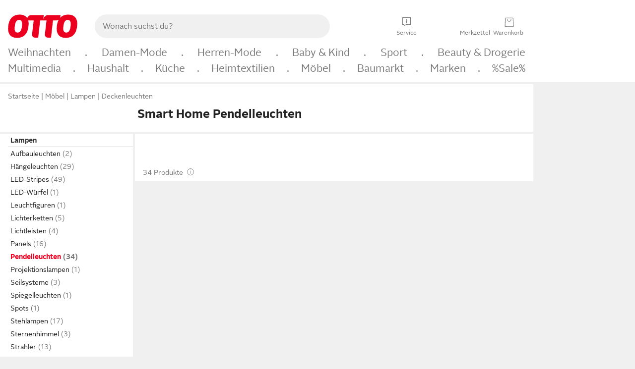

--- FILE ---
content_type: text/html;charset=UTF-8
request_url: https://www.otto.de/lampen/deckenleuchten/pendelleuchten/?ausstattung=smart-home
body_size: 111533
content:

    
<!DOCTYPE html>
<html data-pagecluster="Produktliste" class="" lang="de">
<head>
<meta charset="utf-8">
<meta http-equiv="content-language" content="de">
<meta name="viewport" content="width=device-width, initial-scale=1.0">
<title>Smart Home Pendelleuchten online kaufen | OTTO</title>
<link rel="canonical" href="https://www.otto.de/lampen/deckenleuchten/pendelleuchten/?ausstattung=smart-home"/>
<meta name="description" content="Bis zu 50% reduziert &amp;#10071; Smart Home Pendelleuchten online kaufen bei OTTO » Große Auswahl &amp;#10004; Top Marken &amp;#10004; Top Service &amp;#10004; Ratenkauf &amp; Kauf auf Rechnung möglich » Jetzt bestellen!"/>
<meta name="robots" content="index,follow"/>
<meta property="og:title" content="Smart Home Pendelleuchten"/>

<link rel="preconnect" href="https://static.otto.de"/>
<link rel="preconnect" href="https://i.otto.de"/>
<link rel="dns-prefetch" href="https://otto.my.onetrust.eu"/>

<script src="/onex/assignments/dicing.js"></script>

<script>
window.__toggles__ = Object.freeze({apm_custom_error_assets_legacy: [true, true],bct_add_mini_actions: true,bct_disable_requests: false,bct_enable_init_request_suppression: [true, true],bct_handle_auxclick: true,bct_nitro_js_enabled: true,bct_send_beacon_blocker_detection_labels: true,bct_track_ad_blocking: [true, true],bct_track_external_call_time: true,bs_send_extended_data_to_elk: [false, true],bs_send_rum_data: true,bs_send_user_timings: true,bs_submit_merge_on_late_default: [false, true],cb_consent_receipt_trace_enabled: false,cb_enable_onetrust: true,cb_enable_onetrust_lazy_loading: false,cb_no_load_in_app_context: true,cb_onetrust_internal_hosting: true,cb_reconsent: false,coms_enable_attachment_upload: true,coms_enable_product_security_categories: true,coms_enable_terms_of_use_category: false,eprivacy_load_cb_lazy: true,ftnine_benefit_sheet_v1_no_additional_events: false,ftnine_migrate_to_oc_snackbar: [false, true],ftthreebcn_combo_backoffice_enable_oic_improvements: [false, true],gr_apm_agent_disable: false,gr_apm_drop_unsampled_disable: false,gr_enable_legacy_helper: false,gr_legacy_ajax_enable: [true, true],gr_legacy_report_ajax: false,gr_legacy_report_breakpoint: false,gr_legacy_report_core: false,gr_legacy_report_device: false,gr_legacy_report_dom: false,gr_legacy_report_hardcore: false,gr_track_device_pixel_ratio: true,gr_track_device_preferences: [true, true],gr_track_device_text_size: true,gr_track_legacy_pali_selectors: true,gr_tracking_enable_pdp_workaround: true,nucleus_activate_dialogue_id_tracking: true,nucleus_chatbot_browser_id: [false, true],nucleus_chatbot_emergency_disable_entrypoint: false,nucleus_chatbot_enable_client_vad: false,nucleus_chatbot_show_new_recommendation_bullet_ui: true,nucleus_enable_black_friday_design: true,nucleus_voice_enabled: false,oc_back_to_top_button_enabled: [false, true],oc_button_submit_handle_prevent: [false, true],oc_enable_floating_focus: [true, true],oc_focused_dialog_v1_hide_prev_in_app: [true, true],oc_init_with_render_slice: false,oc_sheet_as_dialog_and_center_sheet: [false, true],oc_sheet_v1_disable_wait_for_content: [false, true],oc_sheet_v1_use_navigation_history: [false, true],ofc_om_exactag_enable: true,poly_notify_partially_supported: true,poly_redirect_unsupported: true,reptile_1283_enable_rating_opens_sheet: true,rui_return_reason_consolidation: [false, true],rui_show_additional_text: [false, true],rui_show_price_reduction: false,sda_playout_disabled: false,verint_enable_xmsdk: true,wishlist_use_nexus: [false, true]});
</script>
<script src="/assets-polyfills/assets.polyfills.head.js" crossorigin="anonymous"></script>
<link rel="preload" href="https://static.otto.de/assets-static/components/assets/otto-sans.CtUYNJ_f.woff2" as="font" type="font/woff2" crossorigin="anonymous">
<link rel="preload" href="https://static.otto.de/assets-static/components/assets/otto-sans-bold.7ffBVm3L.woff2" as="font" type="font/woff2" crossorigin="anonymous">
<link rel="stylesheet" crossorigin href="https://static.otto.de/assets-static/components/assets/assets.components.fonts.Bo2HRb5d.css">


<link rel="stylesheet" crossorigin href="https://static.otto.de/assets-static/components/assets/assets.components.styles.C93sivEC.css">


<link rel="stylesheet" crossorigin href="https://static.otto.de/assets-static/components/assets/assets.components.legacy.CuutkBW3.css">


<script crossorigin="" src="https://static.otto.de/assets-static/global-resources/assets/assets.global-resources.head.module.Cz_vvimJ.js"></script>


<script type="module" crossorigin src="https://static.otto.de/assets-static/global-resources/assets/assets.global-resources.async.module.BJxWOJp-.js"></script>


<script type="module" crossorigin src="https://static.otto.de/feature-components/quality/assets/ofc.quality.main.module.7eHanLGC.js"></script>


<script crossorigin="" src="https://static.otto.de/assets-static/global-pattern/assets/assets.global-pattern.main.module.w-v3s8XN.js"></script>
<link rel="stylesheet" crossorigin="" href="https://static.otto.de/assets-static/global-pattern/assets/assets.global-pattern.main.D1fJS58V.css">

</link>

<link rel="shortcut icon" type="image/x-icon" href="https://static.otto.de/assets-static/global-favicons/favicon.ico"/>
<link rel="icon" type="image/x-icon" href="https://static.otto.de/assets-static/global-favicons/favicon.ico"/>
<link rel="apple-touch-icon" href="https://static.otto.de/assets-static/global-favicons/apple-touch-icon.png"/>
<link rel="apple-touch-icon" href="https://static.otto.de/assets-static/global-favicons/apple-touch-icon-57x57.png" sizes="57x57"/>
<link rel="apple-touch-icon" href="https://static.otto.de/assets-static/global-favicons/apple-touch-icon-60x60.png" sizes="60x60"/>
<link rel="apple-touch-icon" href="https://static.otto.de/assets-static/global-favicons/apple-touch-icon-72x72.png" sizes="72x72"/>
<link rel="apple-touch-icon" href="https://static.otto.de/assets-static/global-favicons/apple-touch-icon-76x76.png" sizes="76x76"/>
<link rel="apple-touch-icon" href="https://static.otto.de/assets-static/global-favicons/apple-touch-icon-114x114.png" sizes="114x114"/>
<link rel="apple-touch-icon" href="https://static.otto.de/assets-static/global-favicons/apple-touch-icon-120x120.png" sizes="120x120"/>
<link rel="apple-touch-icon" href="https://static.otto.de/assets-static/global-favicons/apple-touch-icon-128x128.png" sizes="128x128"/>
<link rel="apple-touch-icon" href="https://static.otto.de/assets-static/global-favicons/apple-touch-icon-144x144.png" sizes="144x144"/>
<link rel="apple-touch-icon" href="https://static.otto.de/assets-static/global-favicons/apple-touch-icon-152x152.png" sizes="152x152"/>
<link rel="apple-touch-icon" href="https://static.otto.de/assets-static/global-favicons/apple-touch-icon-180x180.png" sizes="180x180"/>
<link rel="apple-touch-icon" href="https://static.otto.de/assets-static/global-favicons/apple-touch-icon-precomposed.png"/>
<link rel="icon" type="image/png" href="https://static.otto.de/assets-static/global-favicons/favicon-16x16.png" sizes="16x16"/>
<link rel="icon" type="image/png" href="https://static.otto.de/assets-static/global-favicons/favicon-32x32.png" sizes="32x32"/>
<link rel="icon" type="image/png" href="https://static.otto.de/assets-static/global-favicons/favicon-96x96.png" sizes="96x96"/>
<link rel="icon" type="image/png" href="https://static.otto.de/assets-static/global-favicons/favicon-160x160.png" sizes="160x160"/>
<link rel="icon" type="image/png" href="https://static.otto.de/assets-static/global-favicons/favicon-192x192.png" sizes="192x192"/>
<link rel="icon" type="image/png" href="https://static.otto.de/assets-static/global-favicons/favicon-196x196.png" sizes="196x196"/>
<link rel="manifest" href="/static-proxy/assets-static/global-favicons/manifest.json"/>
<meta name="msapplication-TileImage" content="https://static.otto.de/assets-static/global-favicons/ms-icon-144x144.png"/>
<meta name="msapplication-TileColor" content="#ffffff"/>
<meta name="msapplication-navbutton-color" content="#d52b1e"/>
<meta name="msapplication-square70x70logo" content="https://static.otto.de/assets-static/global-favicons/ms-icon-70x70.png"/>
<meta name="msapplication-square144x144logo" content="https://static.otto.de/assets-static/global-favicons/ms-icon-144x144.png"/>
<meta name="msapplication-square150x150logo" content="https://static.otto.de/assets-static/global-favicons/ms-icon-150x150.png"/>
<meta name="msapplication-wide310x150logo" content="https://static.otto.de/assets-static/global-favicons/ms-icon-310x150.png"/>
<meta name="msapplication-square310x310logo" content="https://static.otto.de/assets-static/global-favicons/ms-icon-310x310.png"/>
<meta name="theme-color" content="#f0f0f0"/>
<script crossorigin="" src="https://static.otto.de/assets-static/components/assets/assets.components.main.module.C5-CF9n4.js"></script>
<link rel="stylesheet" crossorigin="" href="https://static.otto.de/assets-static/components/assets/assets.components.main.C7tiVfl1.css">

</link>
<script type="module" crossorigin src="https://static.otto.de/assets-static/components/assets/assets.components.async.module.D3YQI2l8.js"></script>


<script type="module" crossorigin src="https://static.otto.de/feature-components/online-marketing/assets/ofc.online-marketing.exactag.module.C4GtrH8o.js"></script>


<meta
  name="pinterest"
  content="nopin"
  description="Das Merken von Pins auf Pinterest ist von dieser Webseite aus leider nicht möglich.
Du möchtest dir ein Produkt trotzdem merken? Dann füge es direkt deinem Merkzettel auf OTTO hinzu – so hast du es jederzeit griffbereit!"
/>

<script type="module" crossorigin src="https://static.otto.de/customer-session-maintenance-assets/assets/identity.customer-session-maintenance.refresh.module.DHMkZH-4.js"></script>


<script type="module" crossorigin src="https://static.otto.de/chameleon/turtle/reptile.turtle.head-js.module.CuU0bd70.js"></script>
<link rel="modulepreload" crossorigin href="https://static.otto.de/chameleon/turtle/reptile.turtle.dom-client.module.Dl8zL94A.js">


<link rel="stylesheet" crossorigin href="https://static.otto.de/chameleon/turtle/reptile.turtle.critical.DUP7Qp2m.css">


<link rel="stylesheet" crossorigin href="/chameleon/everglades/reptile.everglades.critical.BhtruvWP.css">


<script type="module" crossorigin src="/chameleon/crocotile/reptile.crocotile.resources.module.Bl3JfS-D.js"></script>
<link rel="stylesheet" crossorigin href="/chameleon/crocotile/reptile.crocotile.resources.DuZ9pnQO.css">

</head>
<body class="san-system">
<div id="reptile-sfid-wrapper">
<div class="ts-bct" data-ts_sfid="8e9275400c52a79301de8a2b8912234a967148776"></div>
<div id="avContent"
class="js_av_productList" data-pt="Produktliste" data-rule="(und.(ist.ausstattung.smart-home).(ist.sortiment.beleuchtung).(sind.kategorien.lampen.pendelleuchten).(~.(v.1)))">
</div>
</div>
<div class="gridAndInfoContainer">
<div class="gridContainer reducedOuterPadding wrapper mo-frame reptile_gridContainer">
<header class="reptile_header">
<link rel="stylesheet" crossorigin href="/header/reptile.header.head.zU52Y9x4.css">


<script type="module" crossorigin src="https://static.otto.de/chameleon/turtle/reptile.turtle.head-js.module.CuU0bd70.js"></script>
<link rel="modulepreload" crossorigin href="https://static.otto.de/chameleon/turtle/reptile.turtle.dom-client.module.Dl8zL94A.js">



<div class="find_header js_find_header find_header--hideSearchIconOnTop">
    <div class="find_headerContent">
        <!-- mobileMenuIcon -->
        <div class="find_mobileMenuWrapper">
            <nav-mobile-menu-button class="nav_menu-toggle-button" data-controls="nav-menu-root-sheet" data-menu-root="nav_menu" data-menu-wrapper="nav_mobile-menu-wrapper" data-nav-initialized="data-nav-initialized" data-nav-track="true" data-nav-tracking-menu-close="[{&quot;method&quot;:&quot;submitEvent&quot;,&quot;dataContainer&quot;:{&quot;nav_MenuAction&quot;:[&quot;close&quot;],&quot;nav_GlobalNavigationFeature&quot;:[&quot;standard&quot;]}}]" data-nav-tracking-menu-exit="[{&quot;method&quot;:&quot;submitEvent&quot;,&quot;dataContainer&quot;:{&quot;nav_MenuAction&quot;:[&quot;exit&quot;],&quot;nav_GlobalNavigationFeature&quot;:[&quot;standard&quot;]}}]" data-nav-tracking-menu-open="[{&quot;method&quot;:&quot;submitEvent&quot;,&quot;dataContainer&quot;:{&quot;nav_MenuAction&quot;:[&quot;open&quot;],&quot;nav_GlobalNavigationFeature&quot;:[&quot;standard&quot;]}}]" id="nav_menu-toggle-button" style="display: none;"><p class="nav_menu-toggle-button__icon"></p><p class="nav_menu-toggle-button__title-closed">Sortiment</p><p class="nav_menu-toggle-button__title-open">Schließen</p></nav-mobile-menu-button>
        </div>

        <!-- logo -->
        <div class="find_ottoLogo" data-qa="ftfind-otto-logo-wrapper">
            <a href="/" class="ts-link" data-ts-link="{&quot;san_Header&quot;:&quot;logo&quot;}" title="zur Homepage">
                <svg class="pl_logo" role="img"><use href="/static-proxy/assets-static/icons/pl_logo_otto.svg#pl_logo_otto" xlink:href="/static-proxy/assets-static/icons/pl_logo_otto.svg#pl_logo_otto"/></svg>
            </a>
        </div>

        <!-- searchbar -->
        <script type="module" crossorigin src="/stomachshop/squirrel.stomachshop.searchbar.module.DC2afJtn.js"></script>
<link rel="modulepreload" crossorigin href="/stomachshop/squirrel.stomachshop.sanHeader.module.1pDaLi5z.js">
<link rel="modulepreload" crossorigin href="/stomachshop/squirrel.stomachshop.common-namespaces-client-DhfOpdyM.module.Bk5WDJHv.js">
<link rel="stylesheet" crossorigin href="/stomachshop/squirrel.stomachshop.searchbar.M4Mxtnx7.css">
<div id="js_squirrel_stomachshop" class="squirrel_searchContainer js_squirrel_searchContainer">
  <div class="squirrel_searchbarWrapper js_squirrel_searchbarWrapper">
    <form class="js_squirrel_searchForm squirrel_searchForm" action="/suche" data-article-number-search="/p/search/" role="search">
      <div class="squirrel_searchline">
        <div class="squirrel_searchbar js_squirrel_searchbar">
          <span id="squirrel_searchfieldDescription">Verwende die Pfeiltasten, um Suchvorschläge oder deine Suchhistorie auszuwählen.</span>
          <input class="squirrel_searchfield js_squirrel_searchbar__input oc-copy-125"
                 data-qa-id="search-field" data-qa="ftfind-search-field"
                 type="text"
                 placeholder="Wonach suchst du?"
                 autocomplete="off"
                 maxlength="150"
                 disabled="disabled"
                 aria-describedby="squirrel_searchfieldDescription"/>
          <oc-icon-button-v2 class="squirrel_submit-button squirrel_searchbar__submit js_squirrel_searchbar__submit"
                             data-qa-id="search-field-submit"
                             icon="search"
                             icon-color="var(--oc-base-color-black-100, #212121)"
                             variant="inverted-transparent"
                             oc-aria-label="Suche abschicken">
          </oc-icon-button-v2>
        </div>
      </div>
    </form>
  </div>

</div>
<div
        class="js_squirrel_navSliderContainer"
        id="squirrel_nav_slider_wrapper"
        style="display: none"
>
  <nav-empty-suggest-slider class="nav_empty-suggest-black-friday-slider-container" style="display:none;"><oc-cinema-v1 class="nav_oc-slider nav_slider-cinema_js" data-nav-track="true" data-nav-tracking-first-scroll-empty-suggest-slider="[{&quot;method&quot;:&quot;submitEvent&quot;,&quot;dataContainer&quot;:{&quot;nav_SliderType&quot;:[&quot;empty_state_black_friday&quot;],&quot;nav_SliderActivity&quot;:[&quot;slide&quot;]}}]" data-nav-tracking-view-empty-suggest-slider="[{&quot;method&quot;:&quot;submitEventMerge&quot;,&quot;eventMergeId&quot;:&quot;merge-id&quot;,&quot;dataContainer&quot;:{},&quot;action&quot;:{&quot;name&quot;:&quot;open&quot;,&quot;features&quot;:[{&quot;id&quot;:&quot;nav_empty_state_slider_c369f9c2-58ea-4329-9bf0-73103f79e8f8&quot;,&quot;name&quot;:&quot;EmptyStateSliderDetails&quot;,&quot;labels&quot;:{&quot;nav_EmptyStateSliderChipCount&quot;:[&quot;8&quot;],&quot;nav_EmptyStateSliderCluster&quot;:[&quot;black_friday&quot;]},&quot;position&quot;:1,&quot;status&quot;:&quot;loaded&quot;},{&quot;id&quot;:&quot;nav_empty_state_slider_c369f9c2-58ea-4329-9bf0-73103f79e8f8_0&quot;,&quot;name&quot;:&quot;EmptyStateSliderChips&quot;,&quot;labels&quot;:{&quot;nav_EmptyStateSliderCluster&quot;:[&quot;black_friday&quot;],&quot;nav_EmptyStateSliderChip&quot;:[&quot;Alle Angebote&quot;]},&quot;parentId&quot;:&quot;nav_empty_state_slider_c369f9c2-58ea-4329-9bf0-73103f79e8f8&quot;,&quot;position&quot;:1,&quot;status&quot;:&quot;loaded&quot;},{&quot;id&quot;:&quot;nav_empty_state_slider_c369f9c2-58ea-4329-9bf0-73103f79e8f8_1&quot;,&quot;name&quot;:&quot;EmptyStateSliderChips&quot;,&quot;labels&quot;:{&quot;nav_EmptyStateSliderCluster&quot;:[&quot;black_friday&quot;],&quot;nav_EmptyStateSliderChip&quot;:[&quot;Mode&quot;]},&quot;parentId&quot;:&quot;nav_empty_state_slider_c369f9c2-58ea-4329-9bf0-73103f79e8f8&quot;,&quot;position&quot;:2,&quot;status&quot;:&quot;loaded&quot;},{&quot;id&quot;:&quot;nav_empty_state_slider_c369f9c2-58ea-4329-9bf0-73103f79e8f8_2&quot;,&quot;name&quot;:&quot;EmptyStateSliderChips&quot;,&quot;labels&quot;:{&quot;nav_EmptyStateSliderCluster&quot;:[&quot;black_friday&quot;],&quot;nav_EmptyStateSliderChip&quot;:[&quot;Technik&quot;]},&quot;parentId&quot;:&quot;nav_empty_state_slider_c369f9c2-58ea-4329-9bf0-73103f79e8f8&quot;,&quot;position&quot;:3,&quot;status&quot;:&quot;loaded&quot;},{&quot;id&quot;:&quot;nav_empty_state_slider_c369f9c2-58ea-4329-9bf0-73103f79e8f8_3&quot;,&quot;name&quot;:&quot;EmptyStateSliderChips&quot;,&quot;labels&quot;:{&quot;nav_EmptyStateSliderCluster&quot;:[&quot;black_friday&quot;],&quot;nav_EmptyStateSliderChip&quot;:[&quot;Wohnen&quot;]},&quot;parentId&quot;:&quot;nav_empty_state_slider_c369f9c2-58ea-4329-9bf0-73103f79e8f8&quot;,&quot;position&quot;:4,&quot;status&quot;:&quot;loaded&quot;},{&quot;id&quot;:&quot;nav_empty_state_slider_c369f9c2-58ea-4329-9bf0-73103f79e8f8_4&quot;,&quot;name&quot;:&quot;EmptyStateSliderChips&quot;,&quot;labels&quot;:{&quot;nav_EmptyStateSliderCluster&quot;:[&quot;black_friday&quot;],&quot;nav_EmptyStateSliderChip&quot;:[&quot;Baumarkt&quot;]},&quot;parentId&quot;:&quot;nav_empty_state_slider_c369f9c2-58ea-4329-9bf0-73103f79e8f8&quot;,&quot;position&quot;:5,&quot;status&quot;:&quot;loaded&quot;},{&quot;id&quot;:&quot;nav_empty_state_slider_c369f9c2-58ea-4329-9bf0-73103f79e8f8_5&quot;,&quot;name&quot;:&quot;EmptyStateSliderChips&quot;,&quot;labels&quot;:{&quot;nav_EmptyStateSliderCluster&quot;:[&quot;black_friday&quot;],&quot;nav_EmptyStateSliderChip&quot;:[&quot;Sport&quot;]},&quot;parentId&quot;:&quot;nav_empty_state_slider_c369f9c2-58ea-4329-9bf0-73103f79e8f8&quot;,&quot;position&quot;:6,&quot;status&quot;:&quot;loaded&quot;},{&quot;id&quot;:&quot;nav_empty_state_slider_c369f9c2-58ea-4329-9bf0-73103f79e8f8_6&quot;,&quot;name&quot;:&quot;EmptyStateSliderChips&quot;,&quot;labels&quot;:{&quot;nav_EmptyStateSliderCluster&quot;:[&quot;black_friday&quot;],&quot;nav_EmptyStateSliderChip&quot;:[&quot;Spielzeug&quot;]},&quot;parentId&quot;:&quot;nav_empty_state_slider_c369f9c2-58ea-4329-9bf0-73103f79e8f8&quot;,&quot;position&quot;:7,&quot;status&quot;:&quot;loaded&quot;},{&quot;id&quot;:&quot;nav_empty_state_slider_c369f9c2-58ea-4329-9bf0-73103f79e8f8_7&quot;,&quot;name&quot;:&quot;EmptyStateSliderChips&quot;,&quot;labels&quot;:{&quot;nav_EmptyStateSliderCluster&quot;:[&quot;black_friday&quot;],&quot;nav_EmptyStateSliderChip&quot;:[&quot;Drogerie&quot;]},&quot;parentId&quot;:&quot;nav_empty_state_slider_c369f9c2-58ea-4329-9bf0-73103f79e8f8&quot;,&quot;position&quot;:8,&quot;status&quot;:&quot;loaded&quot;}]}}]" oc-aria-label="Kategorien für Black Friday" resizing="none"><oc-card-v2 base64-href="Lz9zZWxla3Rpb249KHVuZC4oaXN0LmFrdGlvbi5ibGFjay1mcmlkYXkuZGVhbC1kZXMtdGFnZXMpLihpc3QucmVkdXppZXJ0KS4ofi4odi4xKSkp" class="nav_oc-slider__card nav_slider-item_js" data-nav-track="true" data-nav-tracking-click-empty-suggest-slider-item="[{&quot;method&quot;:&quot;trackOnNextPageImpression&quot;,&quot;dataContainer&quot;:{&quot;wk.nav_SearchSliderItem&quot;:[&quot;Alle Angebote&quot;],&quot;wk.nav_MenuRank&quot;:[&quot;1&quot;],&quot;wk.nav_SearchSlider&quot;:[&quot;empty_state_black_friday_slider&quot;],&quot;wk.nav_MenuLevel&quot;:[&quot;3&quot;],&quot;wk.nav_MenuTitle&quot;:[&quot;Alle Angebote&quot;],&quot;wk.nav_MenuType&quot;:[&quot;curated&quot;],&quot;san_Interaction&quot;:[&quot;empty_state_slider&quot;],&quot;san_Navigation&quot;:[&quot;empty_state_slider&quot;],&quot;nav_MenuAction&quot;:[&quot;click&quot;]}},{&quot;method&quot;:&quot;submitMove&quot;,&quot;dataContainer&quot;:{},&quot;action&quot;:{&quot;name&quot;:&quot;click&quot;,&quot;features&quot;:[{&quot;id&quot;:&quot;nav_empty_state_slider_c369f9c2-58ea-4329-9bf0-73103f79e8f8&quot;,&quot;name&quot;:&quot;EmptyStateSliderDetails&quot;,&quot;labels&quot;:{&quot;nav_EmptyStateSliderChipCount&quot;:[&quot;8&quot;],&quot;nav_EmptyStateSliderCluster&quot;:[&quot;black_friday&quot;]},&quot;position&quot;:1,&quot;status&quot;:&quot;clicked&quot;},{&quot;id&quot;:&quot;nav_empty_state_slider_c369f9c2-58ea-4329-9bf0-73103f79e8f8_0&quot;,&quot;name&quot;:&quot;EmptyStateSliderChips&quot;,&quot;labels&quot;:{&quot;nav_EmptyStateSliderCluster&quot;:[&quot;black_friday&quot;],&quot;nav_EmptyStateSliderChip&quot;:[&quot;Alle Angebote&quot;]},&quot;parentId&quot;:&quot;nav_empty_state_slider_c369f9c2-58ea-4329-9bf0-73103f79e8f8&quot;,&quot;position&quot;:1,&quot;status&quot;:&quot;clicked&quot;}]}}]" oc-aria-label="Zu Produkten für Alle Angebote" size="100"><div class="nav_oc-slider-item"><picture class="nav_oc-slider-item__image"><source media="(max-width: 48em)" srcset="https://i.otto.de/i/otto/mpp360_323656_546677?w=48&amp;h=48&amp;upscale=true&amp;fmt=webp&amp; 1x, https://i.otto.de/i/otto/mpp360_323656_546677?w=96&amp;h=96&amp;upscale=true&amp;fmt=webp&amp; 2x, https://i.otto.de/i/otto/mpp360_323656_546677?w=144&amp;h=144&amp;upscale=true&amp;fmt=webp&amp; 3x" type="image/webp" /><source media="(min-width: 48em)" srcset="https://i.otto.de/i/otto/mpp360_323656_546677?w=56&amp;h=56&amp;upscale=true&amp;fmt=webp&amp; 1x, https://i.otto.de/i/otto/mpp360_323656_546677?w=112&amp;h=112&amp;upscale=true&amp;fmt=webp&amp; 2x, https://i.otto.de/i/otto/mpp360_323656_546677?w=168&amp;h=168&amp;upscale=true&amp;fmt=webp&amp; 3x" type="image/webp" /><source media="(max-width: 48em)" srcset="https://i.otto.de/i/otto/mpp360_323656_546677?w=48&amp;h=48&amp;upscale=true&amp; 1x, https://i.otto.de/i/otto/mpp360_323656_546677?w=96&amp;h=96&amp;upscale=true&amp; 2x, https://i.otto.de/i/otto/mpp360_323656_546677?w=144&amp;h=144&amp;upscale=true&amp; 3x" /><source media="(min-width: 48em)" srcset="https://i.otto.de/i/otto/mpp360_323656_546677?w=56&amp;h=56&amp;upscale=true&amp; 1x, https://i.otto.de/i/otto/mpp360_323656_546677?w=112&amp;h=112&amp;upscale=true&amp; 2x, https://i.otto.de/i/otto/mpp360_323656_546677?w=168&amp;h=168&amp;upscale=true&amp; 3x" /><img loading="lazy" src="https://i.otto.de/i/otto/mpp360_323656_546677?w=200&amp;h=200&amp;upscale=true&amp;" /></picture><div class="nav_oc-slider-item__text">Alle Angebote</div></div></oc-card-v2><oc-card-v2 base64-href="[base64]" class="nav_oc-slider__card nav_slider-item_js" data-nav-track="true" data-nav-tracking-click-empty-suggest-slider-item="[{&quot;method&quot;:&quot;trackOnNextPageImpression&quot;,&quot;dataContainer&quot;:{&quot;wk.nav_SearchSliderItem&quot;:[&quot;Mode&quot;],&quot;wk.nav_MenuRank&quot;:[&quot;2&quot;],&quot;wk.nav_SearchSlider&quot;:[&quot;empty_state_black_friday_slider&quot;],&quot;wk.nav_MenuLevel&quot;:[&quot;3&quot;],&quot;wk.nav_MenuTitle&quot;:[&quot;Mode&quot;],&quot;wk.nav_MenuType&quot;:[&quot;curated&quot;],&quot;san_Interaction&quot;:[&quot;empty_state_slider&quot;],&quot;san_Navigation&quot;:[&quot;empty_state_slider&quot;],&quot;nav_MenuAction&quot;:[&quot;click&quot;]}},{&quot;method&quot;:&quot;submitMove&quot;,&quot;dataContainer&quot;:{},&quot;action&quot;:{&quot;name&quot;:&quot;click&quot;,&quot;features&quot;:[{&quot;id&quot;:&quot;nav_empty_state_slider_c369f9c2-58ea-4329-9bf0-73103f79e8f8&quot;,&quot;name&quot;:&quot;EmptyStateSliderDetails&quot;,&quot;labels&quot;:{&quot;nav_EmptyStateSliderChipCount&quot;:[&quot;8&quot;],&quot;nav_EmptyStateSliderCluster&quot;:[&quot;black_friday&quot;]},&quot;position&quot;:1,&quot;status&quot;:&quot;clicked&quot;},{&quot;id&quot;:&quot;nav_empty_state_slider_c369f9c2-58ea-4329-9bf0-73103f79e8f8_1&quot;,&quot;name&quot;:&quot;EmptyStateSliderChips&quot;,&quot;labels&quot;:{&quot;nav_EmptyStateSliderCluster&quot;:[&quot;black_friday&quot;],&quot;nav_EmptyStateSliderChip&quot;:[&quot;Mode&quot;]},&quot;parentId&quot;:&quot;nav_empty_state_slider_c369f9c2-58ea-4329-9bf0-73103f79e8f8&quot;,&quot;position&quot;:2,&quot;status&quot;:&quot;clicked&quot;}]}}]" oc-aria-label="Zu Produkten für Mode" size="100"><div class="nav_oc-slider-item"><picture class="nav_oc-slider-item__image"><source media="(max-width: 48em)" srcset="https://i.otto.de/i/otto/mpp360_323656_546677?w=48&amp;h=48&amp;upscale=true&amp;fmt=webp&amp; 1x, https://i.otto.de/i/otto/mpp360_323656_546677?w=96&amp;h=96&amp;upscale=true&amp;fmt=webp&amp; 2x, https://i.otto.de/i/otto/mpp360_323656_546677?w=144&amp;h=144&amp;upscale=true&amp;fmt=webp&amp; 3x" type="image/webp" /><source media="(min-width: 48em)" srcset="https://i.otto.de/i/otto/mpp360_323656_546677?w=56&amp;h=56&amp;upscale=true&amp;fmt=webp&amp; 1x, https://i.otto.de/i/otto/mpp360_323656_546677?w=112&amp;h=112&amp;upscale=true&amp;fmt=webp&amp; 2x, https://i.otto.de/i/otto/mpp360_323656_546677?w=168&amp;h=168&amp;upscale=true&amp;fmt=webp&amp; 3x" type="image/webp" /><source media="(max-width: 48em)" srcset="https://i.otto.de/i/otto/mpp360_323656_546677?w=48&amp;h=48&amp;upscale=true&amp; 1x, https://i.otto.de/i/otto/mpp360_323656_546677?w=96&amp;h=96&amp;upscale=true&amp; 2x, https://i.otto.de/i/otto/mpp360_323656_546677?w=144&amp;h=144&amp;upscale=true&amp; 3x" /><source media="(min-width: 48em)" srcset="https://i.otto.de/i/otto/mpp360_323656_546677?w=56&amp;h=56&amp;upscale=true&amp; 1x, https://i.otto.de/i/otto/mpp360_323656_546677?w=112&amp;h=112&amp;upscale=true&amp; 2x, https://i.otto.de/i/otto/mpp360_323656_546677?w=168&amp;h=168&amp;upscale=true&amp; 3x" /><img loading="lazy" src="https://i.otto.de/i/otto/mpp360_323656_546677?w=200&amp;h=200&amp;upscale=true&amp;" /></picture><div class="nav_oc-slider-item__text">Mode</div></div></oc-card-v2><oc-card-v2 base64-href="[base64]" class="nav_oc-slider__card nav_slider-item_js" data-nav-track="true" data-nav-tracking-click-empty-suggest-slider-item="[{&quot;method&quot;:&quot;trackOnNextPageImpression&quot;,&quot;dataContainer&quot;:{&quot;wk.nav_SearchSliderItem&quot;:[&quot;Technik&quot;],&quot;wk.nav_MenuRank&quot;:[&quot;3&quot;],&quot;wk.nav_SearchSlider&quot;:[&quot;empty_state_black_friday_slider&quot;],&quot;wk.nav_MenuLevel&quot;:[&quot;3&quot;],&quot;wk.nav_MenuTitle&quot;:[&quot;Technik&quot;],&quot;wk.nav_MenuType&quot;:[&quot;curated&quot;],&quot;san_Interaction&quot;:[&quot;empty_state_slider&quot;],&quot;san_Navigation&quot;:[&quot;empty_state_slider&quot;],&quot;nav_MenuAction&quot;:[&quot;click&quot;]}},{&quot;method&quot;:&quot;submitMove&quot;,&quot;dataContainer&quot;:{},&quot;action&quot;:{&quot;name&quot;:&quot;click&quot;,&quot;features&quot;:[{&quot;id&quot;:&quot;nav_empty_state_slider_c369f9c2-58ea-4329-9bf0-73103f79e8f8&quot;,&quot;name&quot;:&quot;EmptyStateSliderDetails&quot;,&quot;labels&quot;:{&quot;nav_EmptyStateSliderChipCount&quot;:[&quot;8&quot;],&quot;nav_EmptyStateSliderCluster&quot;:[&quot;black_friday&quot;]},&quot;position&quot;:1,&quot;status&quot;:&quot;clicked&quot;},{&quot;id&quot;:&quot;nav_empty_state_slider_c369f9c2-58ea-4329-9bf0-73103f79e8f8_2&quot;,&quot;name&quot;:&quot;EmptyStateSliderChips&quot;,&quot;labels&quot;:{&quot;nav_EmptyStateSliderCluster&quot;:[&quot;black_friday&quot;],&quot;nav_EmptyStateSliderChip&quot;:[&quot;Technik&quot;]},&quot;parentId&quot;:&quot;nav_empty_state_slider_c369f9c2-58ea-4329-9bf0-73103f79e8f8&quot;,&quot;position&quot;:3,&quot;status&quot;:&quot;clicked&quot;}]}}]" oc-aria-label="Zu Produkten für Technik" size="100"><div class="nav_oc-slider-item"><picture class="nav_oc-slider-item__image"><source media="(max-width: 48em)" srcset="https://i.otto.de/i/otto/mpp360_323656_546677?w=48&amp;h=48&amp;upscale=true&amp;fmt=webp&amp; 1x, https://i.otto.de/i/otto/mpp360_323656_546677?w=96&amp;h=96&amp;upscale=true&amp;fmt=webp&amp; 2x, https://i.otto.de/i/otto/mpp360_323656_546677?w=144&amp;h=144&amp;upscale=true&amp;fmt=webp&amp; 3x" type="image/webp" /><source media="(min-width: 48em)" srcset="https://i.otto.de/i/otto/mpp360_323656_546677?w=56&amp;h=56&amp;upscale=true&amp;fmt=webp&amp; 1x, https://i.otto.de/i/otto/mpp360_323656_546677?w=112&amp;h=112&amp;upscale=true&amp;fmt=webp&amp; 2x, https://i.otto.de/i/otto/mpp360_323656_546677?w=168&amp;h=168&amp;upscale=true&amp;fmt=webp&amp; 3x" type="image/webp" /><source media="(max-width: 48em)" srcset="https://i.otto.de/i/otto/mpp360_323656_546677?w=48&amp;h=48&amp;upscale=true&amp; 1x, https://i.otto.de/i/otto/mpp360_323656_546677?w=96&amp;h=96&amp;upscale=true&amp; 2x, https://i.otto.de/i/otto/mpp360_323656_546677?w=144&amp;h=144&amp;upscale=true&amp; 3x" /><source media="(min-width: 48em)" srcset="https://i.otto.de/i/otto/mpp360_323656_546677?w=56&amp;h=56&amp;upscale=true&amp; 1x, https://i.otto.de/i/otto/mpp360_323656_546677?w=112&amp;h=112&amp;upscale=true&amp; 2x, https://i.otto.de/i/otto/mpp360_323656_546677?w=168&amp;h=168&amp;upscale=true&amp; 3x" /><img loading="lazy" src="https://i.otto.de/i/otto/mpp360_323656_546677?w=200&amp;h=200&amp;upscale=true&amp;" /></picture><div class="nav_oc-slider-item__text">Technik</div></div></oc-card-v2><oc-card-v2 base64-href="L3dvaG5lbi9pbnNwaXJhdGlvbi8/YWt0aW9uPWJsYWNrLWZyaWRheSZyZWR1emllcnQ=" class="nav_oc-slider__card nav_slider-item_js" data-nav-track="true" data-nav-tracking-click-empty-suggest-slider-item="[{&quot;method&quot;:&quot;trackOnNextPageImpression&quot;,&quot;dataContainer&quot;:{&quot;wk.nav_SearchSliderItem&quot;:[&quot;Wohnen&quot;],&quot;wk.nav_MenuRank&quot;:[&quot;4&quot;],&quot;wk.nav_SearchSlider&quot;:[&quot;empty_state_black_friday_slider&quot;],&quot;wk.nav_MenuLevel&quot;:[&quot;3&quot;],&quot;wk.nav_MenuTitle&quot;:[&quot;Wohnen&quot;],&quot;wk.nav_MenuType&quot;:[&quot;curated&quot;],&quot;san_Interaction&quot;:[&quot;empty_state_slider&quot;],&quot;san_Navigation&quot;:[&quot;empty_state_slider&quot;],&quot;nav_MenuAction&quot;:[&quot;click&quot;]}},{&quot;method&quot;:&quot;submitMove&quot;,&quot;dataContainer&quot;:{},&quot;action&quot;:{&quot;name&quot;:&quot;click&quot;,&quot;features&quot;:[{&quot;id&quot;:&quot;nav_empty_state_slider_c369f9c2-58ea-4329-9bf0-73103f79e8f8&quot;,&quot;name&quot;:&quot;EmptyStateSliderDetails&quot;,&quot;labels&quot;:{&quot;nav_EmptyStateSliderChipCount&quot;:[&quot;8&quot;],&quot;nav_EmptyStateSliderCluster&quot;:[&quot;black_friday&quot;]},&quot;position&quot;:1,&quot;status&quot;:&quot;clicked&quot;},{&quot;id&quot;:&quot;nav_empty_state_slider_c369f9c2-58ea-4329-9bf0-73103f79e8f8_3&quot;,&quot;name&quot;:&quot;EmptyStateSliderChips&quot;,&quot;labels&quot;:{&quot;nav_EmptyStateSliderCluster&quot;:[&quot;black_friday&quot;],&quot;nav_EmptyStateSliderChip&quot;:[&quot;Wohnen&quot;]},&quot;parentId&quot;:&quot;nav_empty_state_slider_c369f9c2-58ea-4329-9bf0-73103f79e8f8&quot;,&quot;position&quot;:4,&quot;status&quot;:&quot;clicked&quot;}]}}]" oc-aria-label="Zu Produkten für Wohnen" size="100"><div class="nav_oc-slider-item"><picture class="nav_oc-slider-item__image"><source media="(max-width: 48em)" srcset="https://i.otto.de/i/otto/mpp360_323656_546677?w=48&amp;h=48&amp;upscale=true&amp;fmt=webp&amp; 1x, https://i.otto.de/i/otto/mpp360_323656_546677?w=96&amp;h=96&amp;upscale=true&amp;fmt=webp&amp; 2x, https://i.otto.de/i/otto/mpp360_323656_546677?w=144&amp;h=144&amp;upscale=true&amp;fmt=webp&amp; 3x" type="image/webp" /><source media="(min-width: 48em)" srcset="https://i.otto.de/i/otto/mpp360_323656_546677?w=56&amp;h=56&amp;upscale=true&amp;fmt=webp&amp; 1x, https://i.otto.de/i/otto/mpp360_323656_546677?w=112&amp;h=112&amp;upscale=true&amp;fmt=webp&amp; 2x, https://i.otto.de/i/otto/mpp360_323656_546677?w=168&amp;h=168&amp;upscale=true&amp;fmt=webp&amp; 3x" type="image/webp" /><source media="(max-width: 48em)" srcset="https://i.otto.de/i/otto/mpp360_323656_546677?w=48&amp;h=48&amp;upscale=true&amp; 1x, https://i.otto.de/i/otto/mpp360_323656_546677?w=96&amp;h=96&amp;upscale=true&amp; 2x, https://i.otto.de/i/otto/mpp360_323656_546677?w=144&amp;h=144&amp;upscale=true&amp; 3x" /><source media="(min-width: 48em)" srcset="https://i.otto.de/i/otto/mpp360_323656_546677?w=56&amp;h=56&amp;upscale=true&amp; 1x, https://i.otto.de/i/otto/mpp360_323656_546677?w=112&amp;h=112&amp;upscale=true&amp; 2x, https://i.otto.de/i/otto/mpp360_323656_546677?w=168&amp;h=168&amp;upscale=true&amp; 3x" /><img loading="lazy" src="https://i.otto.de/i/otto/mpp360_323656_546677?w=200&amp;h=200&amp;upscale=true&amp;" /></picture><div class="nav_oc-slider-item__text">Wohnen</div></div></oc-card-v2><oc-card-v2 base64-href="[base64]" class="nav_oc-slider__card nav_slider-item_js" data-nav-track="true" data-nav-tracking-click-empty-suggest-slider-item="[{&quot;method&quot;:&quot;trackOnNextPageImpression&quot;,&quot;dataContainer&quot;:{&quot;wk.nav_SearchSliderItem&quot;:[&quot;Baumarkt&quot;],&quot;wk.nav_MenuRank&quot;:[&quot;5&quot;],&quot;wk.nav_SearchSlider&quot;:[&quot;empty_state_black_friday_slider&quot;],&quot;wk.nav_MenuLevel&quot;:[&quot;3&quot;],&quot;wk.nav_MenuTitle&quot;:[&quot;Baumarkt&quot;],&quot;wk.nav_MenuType&quot;:[&quot;curated&quot;],&quot;san_Interaction&quot;:[&quot;empty_state_slider&quot;],&quot;san_Navigation&quot;:[&quot;empty_state_slider&quot;],&quot;nav_MenuAction&quot;:[&quot;click&quot;]}},{&quot;method&quot;:&quot;submitMove&quot;,&quot;dataContainer&quot;:{},&quot;action&quot;:{&quot;name&quot;:&quot;click&quot;,&quot;features&quot;:[{&quot;id&quot;:&quot;nav_empty_state_slider_c369f9c2-58ea-4329-9bf0-73103f79e8f8&quot;,&quot;name&quot;:&quot;EmptyStateSliderDetails&quot;,&quot;labels&quot;:{&quot;nav_EmptyStateSliderChipCount&quot;:[&quot;8&quot;],&quot;nav_EmptyStateSliderCluster&quot;:[&quot;black_friday&quot;]},&quot;position&quot;:1,&quot;status&quot;:&quot;clicked&quot;},{&quot;id&quot;:&quot;nav_empty_state_slider_c369f9c2-58ea-4329-9bf0-73103f79e8f8_4&quot;,&quot;name&quot;:&quot;EmptyStateSliderChips&quot;,&quot;labels&quot;:{&quot;nav_EmptyStateSliderCluster&quot;:[&quot;black_friday&quot;],&quot;nav_EmptyStateSliderChip&quot;:[&quot;Baumarkt&quot;]},&quot;parentId&quot;:&quot;nav_empty_state_slider_c369f9c2-58ea-4329-9bf0-73103f79e8f8&quot;,&quot;position&quot;:5,&quot;status&quot;:&quot;clicked&quot;}]}}]" oc-aria-label="Zu Produkten für Baumarkt" size="100"><div class="nav_oc-slider-item"><picture class="nav_oc-slider-item__image"><source media="(max-width: 48em)" srcset="https://i.otto.de/i/otto/mpp360_323656_546677?w=48&amp;h=48&amp;upscale=true&amp;fmt=webp&amp; 1x, https://i.otto.de/i/otto/mpp360_323656_546677?w=96&amp;h=96&amp;upscale=true&amp;fmt=webp&amp; 2x, https://i.otto.de/i/otto/mpp360_323656_546677?w=144&amp;h=144&amp;upscale=true&amp;fmt=webp&amp; 3x" type="image/webp" /><source media="(min-width: 48em)" srcset="https://i.otto.de/i/otto/mpp360_323656_546677?w=56&amp;h=56&amp;upscale=true&amp;fmt=webp&amp; 1x, https://i.otto.de/i/otto/mpp360_323656_546677?w=112&amp;h=112&amp;upscale=true&amp;fmt=webp&amp; 2x, https://i.otto.de/i/otto/mpp360_323656_546677?w=168&amp;h=168&amp;upscale=true&amp;fmt=webp&amp; 3x" type="image/webp" /><source media="(max-width: 48em)" srcset="https://i.otto.de/i/otto/mpp360_323656_546677?w=48&amp;h=48&amp;upscale=true&amp; 1x, https://i.otto.de/i/otto/mpp360_323656_546677?w=96&amp;h=96&amp;upscale=true&amp; 2x, https://i.otto.de/i/otto/mpp360_323656_546677?w=144&amp;h=144&amp;upscale=true&amp; 3x" /><source media="(min-width: 48em)" srcset="https://i.otto.de/i/otto/mpp360_323656_546677?w=56&amp;h=56&amp;upscale=true&amp; 1x, https://i.otto.de/i/otto/mpp360_323656_546677?w=112&amp;h=112&amp;upscale=true&amp; 2x, https://i.otto.de/i/otto/mpp360_323656_546677?w=168&amp;h=168&amp;upscale=true&amp; 3x" /><img loading="lazy" src="https://i.otto.de/i/otto/mpp360_323656_546677?w=200&amp;h=200&amp;upscale=true&amp;" /></picture><div class="nav_oc-slider-item__text">Baumarkt</div></div></oc-card-v2><oc-card-v2 base64-href="[base64]" class="nav_oc-slider__card nav_slider-item_js" data-nav-track="true" data-nav-tracking-click-empty-suggest-slider-item="[{&quot;method&quot;:&quot;trackOnNextPageImpression&quot;,&quot;dataContainer&quot;:{&quot;wk.nav_SearchSliderItem&quot;:[&quot;Sport&quot;],&quot;wk.nav_MenuRank&quot;:[&quot;6&quot;],&quot;wk.nav_SearchSlider&quot;:[&quot;empty_state_black_friday_slider&quot;],&quot;wk.nav_MenuLevel&quot;:[&quot;3&quot;],&quot;wk.nav_MenuTitle&quot;:[&quot;Sport&quot;],&quot;wk.nav_MenuType&quot;:[&quot;curated&quot;],&quot;san_Interaction&quot;:[&quot;empty_state_slider&quot;],&quot;san_Navigation&quot;:[&quot;empty_state_slider&quot;],&quot;nav_MenuAction&quot;:[&quot;click&quot;]}},{&quot;method&quot;:&quot;submitMove&quot;,&quot;dataContainer&quot;:{},&quot;action&quot;:{&quot;name&quot;:&quot;click&quot;,&quot;features&quot;:[{&quot;id&quot;:&quot;nav_empty_state_slider_c369f9c2-58ea-4329-9bf0-73103f79e8f8&quot;,&quot;name&quot;:&quot;EmptyStateSliderDetails&quot;,&quot;labels&quot;:{&quot;nav_EmptyStateSliderChipCount&quot;:[&quot;8&quot;],&quot;nav_EmptyStateSliderCluster&quot;:[&quot;black_friday&quot;]},&quot;position&quot;:1,&quot;status&quot;:&quot;clicked&quot;},{&quot;id&quot;:&quot;nav_empty_state_slider_c369f9c2-58ea-4329-9bf0-73103f79e8f8_5&quot;,&quot;name&quot;:&quot;EmptyStateSliderChips&quot;,&quot;labels&quot;:{&quot;nav_EmptyStateSliderCluster&quot;:[&quot;black_friday&quot;],&quot;nav_EmptyStateSliderChip&quot;:[&quot;Sport&quot;]},&quot;parentId&quot;:&quot;nav_empty_state_slider_c369f9c2-58ea-4329-9bf0-73103f79e8f8&quot;,&quot;position&quot;:6,&quot;status&quot;:&quot;clicked&quot;}]}}]" oc-aria-label="Zu Produkten für Sport" size="100"><div class="nav_oc-slider-item"><picture class="nav_oc-slider-item__image"><source media="(max-width: 48em)" srcset="https://i.otto.de/i/otto/mpp360_323656_546677?w=48&amp;h=48&amp;upscale=true&amp;fmt=webp&amp; 1x, https://i.otto.de/i/otto/mpp360_323656_546677?w=96&amp;h=96&amp;upscale=true&amp;fmt=webp&amp; 2x, https://i.otto.de/i/otto/mpp360_323656_546677?w=144&amp;h=144&amp;upscale=true&amp;fmt=webp&amp; 3x" type="image/webp" /><source media="(min-width: 48em)" srcset="https://i.otto.de/i/otto/mpp360_323656_546677?w=56&amp;h=56&amp;upscale=true&amp;fmt=webp&amp; 1x, https://i.otto.de/i/otto/mpp360_323656_546677?w=112&amp;h=112&amp;upscale=true&amp;fmt=webp&amp; 2x, https://i.otto.de/i/otto/mpp360_323656_546677?w=168&amp;h=168&amp;upscale=true&amp;fmt=webp&amp; 3x" type="image/webp" /><source media="(max-width: 48em)" srcset="https://i.otto.de/i/otto/mpp360_323656_546677?w=48&amp;h=48&amp;upscale=true&amp; 1x, https://i.otto.de/i/otto/mpp360_323656_546677?w=96&amp;h=96&amp;upscale=true&amp; 2x, https://i.otto.de/i/otto/mpp360_323656_546677?w=144&amp;h=144&amp;upscale=true&amp; 3x" /><source media="(min-width: 48em)" srcset="https://i.otto.de/i/otto/mpp360_323656_546677?w=56&amp;h=56&amp;upscale=true&amp; 1x, https://i.otto.de/i/otto/mpp360_323656_546677?w=112&amp;h=112&amp;upscale=true&amp; 2x, https://i.otto.de/i/otto/mpp360_323656_546677?w=168&amp;h=168&amp;upscale=true&amp; 3x" /><img loading="lazy" src="https://i.otto.de/i/otto/mpp360_323656_546677?w=200&amp;h=200&amp;upscale=true&amp;" /></picture><div class="nav_oc-slider-item__text">Sport</div></div></oc-card-v2><oc-card-v2 base64-href="L2JsYWNrLWZyaWRheS9zcGllbHpldWcv" class="nav_oc-slider__card nav_slider-item_js" data-nav-track="true" data-nav-tracking-click-empty-suggest-slider-item="[{&quot;method&quot;:&quot;trackOnNextPageImpression&quot;,&quot;dataContainer&quot;:{&quot;wk.nav_SearchSliderItem&quot;:[&quot;Spielzeug&quot;],&quot;wk.nav_MenuRank&quot;:[&quot;7&quot;],&quot;wk.nav_SearchSlider&quot;:[&quot;empty_state_black_friday_slider&quot;],&quot;wk.nav_MenuLevel&quot;:[&quot;3&quot;],&quot;wk.nav_MenuTitle&quot;:[&quot;Spielzeug&quot;],&quot;wk.nav_MenuType&quot;:[&quot;curated&quot;],&quot;san_Interaction&quot;:[&quot;empty_state_slider&quot;],&quot;san_Navigation&quot;:[&quot;empty_state_slider&quot;],&quot;nav_MenuAction&quot;:[&quot;click&quot;]}},{&quot;method&quot;:&quot;submitMove&quot;,&quot;dataContainer&quot;:{},&quot;action&quot;:{&quot;name&quot;:&quot;click&quot;,&quot;features&quot;:[{&quot;id&quot;:&quot;nav_empty_state_slider_c369f9c2-58ea-4329-9bf0-73103f79e8f8&quot;,&quot;name&quot;:&quot;EmptyStateSliderDetails&quot;,&quot;labels&quot;:{&quot;nav_EmptyStateSliderChipCount&quot;:[&quot;8&quot;],&quot;nav_EmptyStateSliderCluster&quot;:[&quot;black_friday&quot;]},&quot;position&quot;:1,&quot;status&quot;:&quot;clicked&quot;},{&quot;id&quot;:&quot;nav_empty_state_slider_c369f9c2-58ea-4329-9bf0-73103f79e8f8_6&quot;,&quot;name&quot;:&quot;EmptyStateSliderChips&quot;,&quot;labels&quot;:{&quot;nav_EmptyStateSliderCluster&quot;:[&quot;black_friday&quot;],&quot;nav_EmptyStateSliderChip&quot;:[&quot;Spielzeug&quot;]},&quot;parentId&quot;:&quot;nav_empty_state_slider_c369f9c2-58ea-4329-9bf0-73103f79e8f8&quot;,&quot;position&quot;:7,&quot;status&quot;:&quot;clicked&quot;}]}}]" oc-aria-label="Zu Produkten für Spielzeug" size="100"><div class="nav_oc-slider-item"><picture class="nav_oc-slider-item__image"><source media="(max-width: 48em)" srcset="https://i.otto.de/i/otto/mpp360_323656_546677?w=48&amp;h=48&amp;upscale=true&amp;fmt=webp&amp; 1x, https://i.otto.de/i/otto/mpp360_323656_546677?w=96&amp;h=96&amp;upscale=true&amp;fmt=webp&amp; 2x, https://i.otto.de/i/otto/mpp360_323656_546677?w=144&amp;h=144&amp;upscale=true&amp;fmt=webp&amp; 3x" type="image/webp" /><source media="(min-width: 48em)" srcset="https://i.otto.de/i/otto/mpp360_323656_546677?w=56&amp;h=56&amp;upscale=true&amp;fmt=webp&amp; 1x, https://i.otto.de/i/otto/mpp360_323656_546677?w=112&amp;h=112&amp;upscale=true&amp;fmt=webp&amp; 2x, https://i.otto.de/i/otto/mpp360_323656_546677?w=168&amp;h=168&amp;upscale=true&amp;fmt=webp&amp; 3x" type="image/webp" /><source media="(max-width: 48em)" srcset="https://i.otto.de/i/otto/mpp360_323656_546677?w=48&amp;h=48&amp;upscale=true&amp; 1x, https://i.otto.de/i/otto/mpp360_323656_546677?w=96&amp;h=96&amp;upscale=true&amp; 2x, https://i.otto.de/i/otto/mpp360_323656_546677?w=144&amp;h=144&amp;upscale=true&amp; 3x" /><source media="(min-width: 48em)" srcset="https://i.otto.de/i/otto/mpp360_323656_546677?w=56&amp;h=56&amp;upscale=true&amp; 1x, https://i.otto.de/i/otto/mpp360_323656_546677?w=112&amp;h=112&amp;upscale=true&amp; 2x, https://i.otto.de/i/otto/mpp360_323656_546677?w=168&amp;h=168&amp;upscale=true&amp; 3x" /><img loading="lazy" src="https://i.otto.de/i/otto/mpp360_323656_546677?w=200&amp;h=200&amp;upscale=true&amp;" /></picture><div class="nav_oc-slider-item__text">Spielzeug</div></div></oc-card-v2><oc-card-v2 base64-href="L2tvZXJwZXJwZmxlZ2UvZHJvZ2VyaWUvP2FrdGlvbj1ibGFjay1mcmlkYXkmcmVkdXppZXJ0" class="nav_oc-slider__card nav_slider-item_js" data-nav-track="true" data-nav-tracking-click-empty-suggest-slider-item="[{&quot;method&quot;:&quot;trackOnNextPageImpression&quot;,&quot;dataContainer&quot;:{&quot;wk.nav_SearchSliderItem&quot;:[&quot;Drogerie&quot;],&quot;wk.nav_MenuRank&quot;:[&quot;8&quot;],&quot;wk.nav_SearchSlider&quot;:[&quot;empty_state_black_friday_slider&quot;],&quot;wk.nav_MenuLevel&quot;:[&quot;3&quot;],&quot;wk.nav_MenuTitle&quot;:[&quot;Drogerie&quot;],&quot;wk.nav_MenuType&quot;:[&quot;curated&quot;],&quot;san_Interaction&quot;:[&quot;empty_state_slider&quot;],&quot;san_Navigation&quot;:[&quot;empty_state_slider&quot;],&quot;nav_MenuAction&quot;:[&quot;click&quot;]}},{&quot;method&quot;:&quot;submitMove&quot;,&quot;dataContainer&quot;:{},&quot;action&quot;:{&quot;name&quot;:&quot;click&quot;,&quot;features&quot;:[{&quot;id&quot;:&quot;nav_empty_state_slider_c369f9c2-58ea-4329-9bf0-73103f79e8f8&quot;,&quot;name&quot;:&quot;EmptyStateSliderDetails&quot;,&quot;labels&quot;:{&quot;nav_EmptyStateSliderChipCount&quot;:[&quot;8&quot;],&quot;nav_EmptyStateSliderCluster&quot;:[&quot;black_friday&quot;]},&quot;position&quot;:1,&quot;status&quot;:&quot;clicked&quot;},{&quot;id&quot;:&quot;nav_empty_state_slider_c369f9c2-58ea-4329-9bf0-73103f79e8f8_7&quot;,&quot;name&quot;:&quot;EmptyStateSliderChips&quot;,&quot;labels&quot;:{&quot;nav_EmptyStateSliderCluster&quot;:[&quot;black_friday&quot;],&quot;nav_EmptyStateSliderChip&quot;:[&quot;Drogerie&quot;]},&quot;parentId&quot;:&quot;nav_empty_state_slider_c369f9c2-58ea-4329-9bf0-73103f79e8f8&quot;,&quot;position&quot;:8,&quot;status&quot;:&quot;clicked&quot;}]}}]" oc-aria-label="Zu Produkten für Drogerie" size="100"><div class="nav_oc-slider-item"><picture class="nav_oc-slider-item__image"><source media="(max-width: 48em)" srcset="https://i.otto.de/i/otto/mpp360_323656_546677?w=48&amp;h=48&amp;upscale=true&amp;fmt=webp&amp; 1x, https://i.otto.de/i/otto/mpp360_323656_546677?w=96&amp;h=96&amp;upscale=true&amp;fmt=webp&amp; 2x, https://i.otto.de/i/otto/mpp360_323656_546677?w=144&amp;h=144&amp;upscale=true&amp;fmt=webp&amp; 3x" type="image/webp" /><source media="(min-width: 48em)" srcset="https://i.otto.de/i/otto/mpp360_323656_546677?w=56&amp;h=56&amp;upscale=true&amp;fmt=webp&amp; 1x, https://i.otto.de/i/otto/mpp360_323656_546677?w=112&amp;h=112&amp;upscale=true&amp;fmt=webp&amp; 2x, https://i.otto.de/i/otto/mpp360_323656_546677?w=168&amp;h=168&amp;upscale=true&amp;fmt=webp&amp; 3x" type="image/webp" /><source media="(max-width: 48em)" srcset="https://i.otto.de/i/otto/mpp360_323656_546677?w=48&amp;h=48&amp;upscale=true&amp; 1x, https://i.otto.de/i/otto/mpp360_323656_546677?w=96&amp;h=96&amp;upscale=true&amp; 2x, https://i.otto.de/i/otto/mpp360_323656_546677?w=144&amp;h=144&amp;upscale=true&amp; 3x" /><source media="(min-width: 48em)" srcset="https://i.otto.de/i/otto/mpp360_323656_546677?w=56&amp;h=56&amp;upscale=true&amp; 1x, https://i.otto.de/i/otto/mpp360_323656_546677?w=112&amp;h=112&amp;upscale=true&amp; 2x, https://i.otto.de/i/otto/mpp360_323656_546677?w=168&amp;h=168&amp;upscale=true&amp; 3x" /><img loading="lazy" src="https://i.otto.de/i/otto/mpp360_323656_546677?w=200&amp;h=200&amp;upscale=true&amp;" /></picture><div class="nav_oc-slider-item__text">Drogerie</div></div></oc-card-v2></oc-cinema-v1></nav-empty-suggest-slider><div class="nav-static"><script crossorigin="" src="/nav-promirnaty/static/compiled/nav.promirnaty.main.module.zG499X3b.js" type="module"></script><link crossorigin="" href="/nav-promirnaty/static/compiled/nav.promirnaty.main.CUT83wd-.css" rel="stylesheet" /></div>
</div>


        <!-- headerIcons-->
        <div class="find_headerIcons">
            <div class="find_headerIcon find_searchIcon">
                <script type="module" crossorigin src="/stomachshop/squirrel.stomachshop.searchicon.module.Z8l7ISdT.js"></script>
<link rel="modulepreload" crossorigin href="/stomachshop/squirrel.stomachshop.sanHeader.module.1pDaLi5z.js">
<link rel="stylesheet" crossorigin href="/stomachshop/squirrel.stomachshop.searchicon.oyJzxTJr.css">
<div id="squirrel_searchIcon"></div>

            </div>
            <div class="find_headerIcon find_serviceIcon">
                <a id="serviceLink" href="/service/" class="ts-link"
                   data-ts-link="{&quot;san_Header&quot;:&quot;service&quot;}">
                    <span class="p_icons find_headerIcon__icon">s</span>
                    <span class="find_headerIcon__label">Service</span>
                </a>
            </div>
            <div class="find_headerIcon find_userIcon">
                
<div id="us_js_id_loginAreaContainerWrapper" class="us_loginAreaContainerWrapper"
     style="visibility: hidden">
    <div id="us_js_id_loginAreaContainerToReplace" class="us_loginAreaContainerBackground">
        <a id="" class="us_loginAreaFallbackLink"
           href="/myaccount/dashboard">
                <span class="p_icons us_loginAreaContainerIcon">Θ</span>
                <span class="us_iconSubtitle">Mein Konto</span>
        </a>
    </div>
<link href="/user/assets/ft4.user.login-area.a6712898.css" rel="preload" crossorigin="anonymous" as="style" onload="invokePreload.onStyleLoad(this)"/><noscript><link rel="stylesheet" href="/user/assets/ft4.user.login-area.a6712898.css" crossorigin="anonymous"/></noscript>
<link rel="preload" crossorigin="anonymous" href="/user/assets/ft4.user.login-area.4bb24cbd.js" as="script" onload="invokePreload.onScriptLoad(this)" onerror="invokePreload.onScriptError(this)"/></div>

            </div>
            <div class="find_headerIcon find_wishlistIcon">
                <script type="module" crossorigin src="/wishlist-view/statics/ft1.wishlist-view.miniWishlist.module.Cjl_eDwh.js"></script>
<link rel="modulepreload" crossorigin href="/wishlist-view/statics/ft1.wishlist-view.common-namespaces-client-DhfOpdyM.module.DeTYOyUr.js">
<link rel="modulepreload" crossorigin href="/wishlist-view/statics/ft1.wishlist-view.common-nexus-client-CdICzBNm.module.DNtW-Rc8.js">
<link rel="modulepreload" crossorigin href="/wishlist-view/statics/ft1.wishlist-view.index-client.module.C1hJC81e.js">
<link rel="modulepreload" crossorigin href="/wishlist-view/statics/ft1.wishlist-view.toggleBox.module.BsWWEiDN.js">
<link rel="stylesheet" crossorigin href="/wishlist-view/statics/ft1.wishlist-view.miniWishlist.1xnsLcN3.css">




<span style="display: none" class="wl_toggleInfo"
      data-toggles-active="FT1_27306_HIDE_POWERPLUGPICTOGRAM FT1_26517_BENEFIT_ALERT_ON_WISHLIST FT1_ACTIVATE_CONSUMER_RATING_INFORMATION_TOGGLE FT1_31207_REMOVE_AUTOMATIC_DEACTIVATION FT1_TQD_AMOUNT_LAMBDA">
</span>
<a href="/wishlist-view/" class="wl_mini__link">
    <div class="wl_mini wl_js_mini_link "
         title="Mein Merkzettel">
        <oc-icon-v1 type="wishlist" size="100" class="wl_mini__icon"></oc-icon-v1>

        <oc-badge-v1 class=" wl_mini__badge wl_mini__badge--empty wl_js_mini_amount" size="100" variant="secondary"
                     data-qa="miniWishlistAmount"
                     data-amount-url="/wishlist-view-amount-json/"></oc-badge-v1>
        <span class="wl_mini__text">Merkzettel</span>
    </div>
</a>

            </div>
            <div class="find_headerIcon find_basketIcon">
                
<script type="module" crossorigin src="/order/statics/ft1.order-core.common-public.module.CDNk6CTv.js"></script>
<link rel="modulepreload" crossorigin href="/order/statics/ft1.order-core.common.module.BEC4xuj3.js">

<script type="module" crossorigin src="/order/statics/ft1.order-core.minibasket.module.4J09-n7k.js"></script>
<link rel="modulepreload" crossorigin href="/order/statics/ft1.order-core.common.module.BEC4xuj3.js">
<link rel="stylesheet" crossorigin href="/order/statics/ft1.order-core.minibasket.BKRwTJcX.css">

<div class="or_minis or_minibasket order_js_minibasket_link ub64e ts-link"
     data-ub64e="L29yZGVyL2Jhc2tldA=="
     data-ts-link='{"san_Header":"basket"}'
     title="Zum Warenkorb">
    <svg class="pl_icon100 or_minis__icon" role="img">
        <use xlink:href="/assets-static/icons/pl_icon_basket.svg#pl_icon_basket"></use>
    </svg>
    <span class="or_minis__badge or_minis__badge--empty pl_badge--red order_js_minibasket_amount"
          data-loadurl="/order/basket/amount.json"
          data-qa="miniBasketAmount"></span>
    <span class="or_minis__text--large oc-copy-75">Warenkorb</span>
    <span class="or_minis__text pl_copy50">Warenkorb</span>
</div>

            </div>
        </div>
    </div>
</div>

<div><div class="nav_desktop-global-navigation nav_desktop-global-navigation--only-desktop" style="display: none;"><ul class="nav_desktop-global-navigation__content"><li class="nav_desktop-global-navigation-item-element"><nav-desktop-top-level-item data-nav-track="true" data-nav-tracking-menu-close="[{&quot;method&quot;:&quot;submitEvent&quot;,&quot;dataContainer&quot;:{&quot;nav_MenuAction&quot;:[&quot;close&quot;],&quot;nav_GlobalNavigationFeature&quot;:[&quot;standard&quot;]}}]" data-nav-tracking-menu-exit="[{&quot;method&quot;:&quot;submitEvent&quot;,&quot;dataContainer&quot;:{&quot;nav_MenuAction&quot;:[&quot;exit&quot;],&quot;nav_GlobalNavigationFeature&quot;:[&quot;standard&quot;]}}]" data-nav-tracking-menu-navigate-down="[{&quot;method&quot;:&quot;submitEvent&quot;,&quot;dataContainer&quot;:{&quot;nav_MenuAction&quot;:[&quot;down&quot;],&quot;nav_MenuRank&quot;:[&quot;1&quot;],&quot;nav_MenuLevel&quot;:[&quot;1&quot;],&quot;nav_MenuTitle&quot;:[&quot;Weihnachten&quot;],&quot;nav_MenuType&quot;:[&quot;curated&quot;],&quot;nav_GlobalNavigation&quot;:[&quot;weihnachten&quot;]}}]" data-nav-tracking-menu-open="[{&quot;method&quot;:&quot;submitEvent&quot;,&quot;dataContainer&quot;:{&quot;nav_MenuAction&quot;:[&quot;open&quot;],&quot;nav_GlobalNavigationFeature&quot;:[&quot;standard&quot;]}}]" data-psr="(und.(ist.anlass.weihnachten).(~.(v.1)))"><a class="nav_desktop-global-navigation-item" data-nav-track="true" data-nav-tracking-visit-menu-link="[{&quot;method&quot;:&quot;trackOnNextPageImpression&quot;,&quot;dataContainer&quot;:{&quot;wk.nav_MenuRank&quot;:[&quot;1&quot;],&quot;wk.nav_MenuLevel&quot;:[&quot;1&quot;],&quot;wk.nav_MenuTitle&quot;:[&quot;Weihnachten&quot;],&quot;wk.nav_MenuType&quot;:[&quot;curated&quot;],&quot;san_Interaction&quot;:[&quot;global_navigation&quot;],&quot;wk.nav_GlobalNavigation&quot;:[&quot;weihnachten&quot;],&quot;wk.nav_MenuFeature&quot;:[&quot;list&quot;],&quot;san_Navigation&quot;:[&quot;global&quot;],&quot;nav_MenuAction&quot;:[&quot;click&quot;]}}]" href="/weihnachten/" slot="button"><span class="nav_desktop-global-navigation-item__title">Weihnachten</span></a></nav-desktop-top-level-item></li><li class="nav_desktop-global-navigation-separator" data-dot="."></li><li class="nav_desktop-global-navigation-item-element"><nav-desktop-top-level-item data-nav-track="true" data-nav-tracking-menu-close="[{&quot;method&quot;:&quot;submitEvent&quot;,&quot;dataContainer&quot;:{&quot;nav_MenuAction&quot;:[&quot;close&quot;],&quot;nav_GlobalNavigationFeature&quot;:[&quot;standard&quot;]}}]" data-nav-tracking-menu-exit="[{&quot;method&quot;:&quot;submitEvent&quot;,&quot;dataContainer&quot;:{&quot;nav_MenuAction&quot;:[&quot;exit&quot;],&quot;nav_GlobalNavigationFeature&quot;:[&quot;standard&quot;]}}]" data-nav-tracking-menu-navigate-down="[{&quot;method&quot;:&quot;submitEvent&quot;,&quot;dataContainer&quot;:{&quot;nav_MenuAction&quot;:[&quot;down&quot;],&quot;nav_MenuRank&quot;:[&quot;2&quot;],&quot;nav_MenuLevel&quot;:[&quot;1&quot;],&quot;nav_MenuTitle&quot;:[&quot;Damen-Mode&quot;],&quot;nav_MenuType&quot;:[&quot;curated&quot;],&quot;nav_GlobalNavigation&quot;:[&quot;damen-mode&quot;]}}]" data-nav-tracking-menu-open="[{&quot;method&quot;:&quot;submitEvent&quot;,&quot;dataContainer&quot;:{&quot;nav_MenuAction&quot;:[&quot;open&quot;],&quot;nav_GlobalNavigationFeature&quot;:[&quot;standard&quot;]}}]" data-psr="(und.(ist.sortiment.accessoires.augenpflege.bademode.bartpflege.bekleidung.erotik.gepaeck.gesichtspflege.haarentfernung.haarpflege.haarstyling.hautpflege.make-up.manikuere-pedikuere.parfums.schmuck.schuhe.sonnenpflege.taschen-rucksaecke.waesche.zahnpflege).(ist.zielgruppe.damen).(~.(v.1)))"><a class="nav_desktop-global-navigation-item" data-nav-track="true" data-nav-tracking-visit-menu-link="[{&quot;method&quot;:&quot;trackOnNextPageImpression&quot;,&quot;dataContainer&quot;:{&quot;wk.nav_MenuRank&quot;:[&quot;2&quot;],&quot;wk.nav_MenuLevel&quot;:[&quot;1&quot;],&quot;wk.nav_MenuTitle&quot;:[&quot;Damen-Mode&quot;],&quot;wk.nav_MenuType&quot;:[&quot;curated&quot;],&quot;san_Interaction&quot;:[&quot;global_navigation&quot;],&quot;wk.nav_GlobalNavigation&quot;:[&quot;damen-mode&quot;],&quot;wk.nav_MenuFeature&quot;:[&quot;list&quot;],&quot;san_Navigation&quot;:[&quot;global&quot;],&quot;nav_MenuAction&quot;:[&quot;click&quot;]}}]" href="/damen/" slot="button"><span class="nav_desktop-global-navigation-item__title">Damen-Mode</span></a></nav-desktop-top-level-item></li><li class="nav_desktop-global-navigation-separator" data-dot="."></li><li class="nav_desktop-global-navigation-item-element"><nav-desktop-top-level-item data-nav-track="true" data-nav-tracking-menu-close="[{&quot;method&quot;:&quot;submitEvent&quot;,&quot;dataContainer&quot;:{&quot;nav_MenuAction&quot;:[&quot;close&quot;],&quot;nav_GlobalNavigationFeature&quot;:[&quot;standard&quot;]}}]" data-nav-tracking-menu-exit="[{&quot;method&quot;:&quot;submitEvent&quot;,&quot;dataContainer&quot;:{&quot;nav_MenuAction&quot;:[&quot;exit&quot;],&quot;nav_GlobalNavigationFeature&quot;:[&quot;standard&quot;]}}]" data-nav-tracking-menu-navigate-down="[{&quot;method&quot;:&quot;submitEvent&quot;,&quot;dataContainer&quot;:{&quot;nav_MenuAction&quot;:[&quot;down&quot;],&quot;nav_MenuRank&quot;:[&quot;3&quot;],&quot;nav_MenuLevel&quot;:[&quot;1&quot;],&quot;nav_MenuTitle&quot;:[&quot;Herren-Mode&quot;],&quot;nav_MenuType&quot;:[&quot;curated&quot;],&quot;nav_GlobalNavigation&quot;:[&quot;herren-mode&quot;]}}]" data-nav-tracking-menu-open="[{&quot;method&quot;:&quot;submitEvent&quot;,&quot;dataContainer&quot;:{&quot;nav_MenuAction&quot;:[&quot;open&quot;],&quot;nav_GlobalNavigationFeature&quot;:[&quot;standard&quot;]}}]" data-psr="(und.(ist.sortiment.accessoires.augenpflege.bademode.bartpflege.bekleidung.erotik.gepaeck.gesichtspflege.haarentfernung.haarpflege.haarstyling.hautpflege.make-up.manikuere-pedikuere.parfums.schmuck.schuhe.sonnenpflege.taschen-rucksaecke.waesche.zahnpflege).(ist.zielgruppe.herren).(~.(v.1)))"><a class="nav_desktop-global-navigation-item" data-nav-track="true" data-nav-tracking-visit-menu-link="[{&quot;method&quot;:&quot;trackOnNextPageImpression&quot;,&quot;dataContainer&quot;:{&quot;wk.nav_MenuRank&quot;:[&quot;3&quot;],&quot;wk.nav_MenuLevel&quot;:[&quot;1&quot;],&quot;wk.nav_MenuTitle&quot;:[&quot;Herren-Mode&quot;],&quot;wk.nav_MenuType&quot;:[&quot;curated&quot;],&quot;san_Interaction&quot;:[&quot;global_navigation&quot;],&quot;wk.nav_GlobalNavigation&quot;:[&quot;herren-mode&quot;],&quot;wk.nav_MenuFeature&quot;:[&quot;list&quot;],&quot;san_Navigation&quot;:[&quot;global&quot;],&quot;nav_MenuAction&quot;:[&quot;click&quot;]}}]" href="/herren/" slot="button"><span class="nav_desktop-global-navigation-item__title">Herren-Mode</span></a></nav-desktop-top-level-item></li><li class="nav_desktop-global-navigation-separator" data-dot="."></li><li class="nav_desktop-global-navigation-item-element"><nav-desktop-top-level-item data-nav-track="true" data-nav-tracking-menu-close="[{&quot;method&quot;:&quot;submitEvent&quot;,&quot;dataContainer&quot;:{&quot;nav_MenuAction&quot;:[&quot;close&quot;],&quot;nav_GlobalNavigationFeature&quot;:[&quot;standard&quot;]}}]" data-nav-tracking-menu-exit="[{&quot;method&quot;:&quot;submitEvent&quot;,&quot;dataContainer&quot;:{&quot;nav_MenuAction&quot;:[&quot;exit&quot;],&quot;nav_GlobalNavigationFeature&quot;:[&quot;standard&quot;]}}]" data-nav-tracking-menu-navigate-down="[{&quot;method&quot;:&quot;submitEvent&quot;,&quot;dataContainer&quot;:{&quot;nav_MenuAction&quot;:[&quot;down&quot;],&quot;nav_MenuRank&quot;:[&quot;4&quot;],&quot;nav_MenuLevel&quot;:[&quot;1&quot;],&quot;nav_MenuTitle&quot;:[&quot;Baby &amp; Kind&quot;],&quot;nav_MenuType&quot;:[&quot;curated&quot;],&quot;nav_GlobalNavigation&quot;:[&quot;baby-kind&quot;]}}]" data-nav-tracking-menu-open="[{&quot;method&quot;:&quot;submitEvent&quot;,&quot;dataContainer&quot;:{&quot;nav_MenuAction&quot;:[&quot;open&quot;],&quot;nav_GlobalNavigationFeature&quot;:[&quot;standard&quot;]}}]" data-psr="(und.(ist.altersgruppe.babys.kinder).(ist.sortiment.accessoires.aufbewahrung.bademode.bekleidung.beleuchtung.dekoration.fahrzeugausruestung.fahrzeuge.gepaeck.haushaltswaren.heimtextilien.moebel.schmuck.schuhe.spielzeug.sportausruestung.taschen-rucksaecke.waesche).(ist.zielgruppe.jungen.maedchen).(~.(v.1)))"><a class="nav_desktop-global-navigation-item" data-nav-track="true" data-nav-tracking-visit-menu-link="[{&quot;method&quot;:&quot;trackOnNextPageImpression&quot;,&quot;dataContainer&quot;:{&quot;wk.nav_MenuRank&quot;:[&quot;4&quot;],&quot;wk.nav_MenuLevel&quot;:[&quot;1&quot;],&quot;wk.nav_MenuTitle&quot;:[&quot;Baby &amp; Kind&quot;],&quot;wk.nav_MenuType&quot;:[&quot;curated&quot;],&quot;san_Interaction&quot;:[&quot;global_navigation&quot;],&quot;wk.nav_GlobalNavigation&quot;:[&quot;baby-kind&quot;],&quot;wk.nav_MenuFeature&quot;:[&quot;list&quot;],&quot;san_Navigation&quot;:[&quot;global&quot;],&quot;nav_MenuAction&quot;:[&quot;click&quot;]}}]" href="/babys/baby-kind/" slot="button"><span class="nav_desktop-global-navigation-item__title">Baby &amp; Kind</span></a></nav-desktop-top-level-item></li><li class="nav_desktop-global-navigation-separator" data-dot="."></li><li class="nav_desktop-global-navigation-item-element"><nav-desktop-top-level-item data-nav-track="true" data-nav-tracking-menu-close="[{&quot;method&quot;:&quot;submitEvent&quot;,&quot;dataContainer&quot;:{&quot;nav_MenuAction&quot;:[&quot;close&quot;],&quot;nav_GlobalNavigationFeature&quot;:[&quot;standard&quot;]}}]" data-nav-tracking-menu-exit="[{&quot;method&quot;:&quot;submitEvent&quot;,&quot;dataContainer&quot;:{&quot;nav_MenuAction&quot;:[&quot;exit&quot;],&quot;nav_GlobalNavigationFeature&quot;:[&quot;standard&quot;]}}]" data-nav-tracking-menu-navigate-down="[{&quot;method&quot;:&quot;submitEvent&quot;,&quot;dataContainer&quot;:{&quot;nav_MenuAction&quot;:[&quot;down&quot;],&quot;nav_MenuRank&quot;:[&quot;5&quot;],&quot;nav_MenuLevel&quot;:[&quot;1&quot;],&quot;nav_MenuTitle&quot;:[&quot;Sport&quot;],&quot;nav_MenuType&quot;:[&quot;curated&quot;],&quot;nav_GlobalNavigation&quot;:[&quot;sport&quot;]}}]" data-nav-tracking-menu-open="[{&quot;method&quot;:&quot;submitEvent&quot;,&quot;dataContainer&quot;:{&quot;nav_MenuAction&quot;:[&quot;open&quot;],&quot;nav_GlobalNavigationFeature&quot;:[&quot;standard&quot;]}}]" data-psr="(und.(ist.thema.sport).(~.(v.1)))"><a class="nav_desktop-global-navigation-item" data-nav-track="true" data-nav-tracking-visit-menu-link="[{&quot;method&quot;:&quot;trackOnNextPageImpression&quot;,&quot;dataContainer&quot;:{&quot;wk.nav_MenuRank&quot;:[&quot;5&quot;],&quot;wk.nav_MenuLevel&quot;:[&quot;1&quot;],&quot;wk.nav_MenuTitle&quot;:[&quot;Sport&quot;],&quot;wk.nav_MenuType&quot;:[&quot;curated&quot;],&quot;san_Interaction&quot;:[&quot;global_navigation&quot;],&quot;wk.nav_GlobalNavigation&quot;:[&quot;sport&quot;],&quot;wk.nav_MenuFeature&quot;:[&quot;list&quot;],&quot;san_Navigation&quot;:[&quot;global&quot;],&quot;nav_MenuAction&quot;:[&quot;click&quot;]}}]" href="/sport/" slot="button"><span class="nav_desktop-global-navigation-item__title">Sport</span></a></nav-desktop-top-level-item></li><li class="nav_desktop-global-navigation-separator" data-dot="."></li><li class="nav_desktop-global-navigation-item-element"><nav-desktop-top-level-item data-nav-track="true" data-nav-tracking-menu-close="[{&quot;method&quot;:&quot;submitEvent&quot;,&quot;dataContainer&quot;:{&quot;nav_MenuAction&quot;:[&quot;close&quot;],&quot;nav_GlobalNavigationFeature&quot;:[&quot;standard&quot;]}}]" data-nav-tracking-menu-exit="[{&quot;method&quot;:&quot;submitEvent&quot;,&quot;dataContainer&quot;:{&quot;nav_MenuAction&quot;:[&quot;exit&quot;],&quot;nav_GlobalNavigationFeature&quot;:[&quot;standard&quot;]}}]" data-nav-tracking-menu-navigate-down="[{&quot;method&quot;:&quot;submitEvent&quot;,&quot;dataContainer&quot;:{&quot;nav_MenuAction&quot;:[&quot;down&quot;],&quot;nav_MenuRank&quot;:[&quot;6&quot;],&quot;nav_MenuLevel&quot;:[&quot;1&quot;],&quot;nav_MenuTitle&quot;:[&quot;Beauty &amp; Drogerie&quot;],&quot;nav_MenuType&quot;:[&quot;curated&quot;],&quot;nav_GlobalNavigation&quot;:[&quot;beauty-drogerie&quot;]}}]" data-nav-tracking-menu-open="[{&quot;method&quot;:&quot;submitEvent&quot;,&quot;dataContainer&quot;:{&quot;nav_MenuAction&quot;:[&quot;open&quot;],&quot;nav_GlobalNavigationFeature&quot;:[&quot;standard&quot;]}}]" data-psr="(und.(ist.sortiment.erotik.gesichtspflege.gesundheitsprodukte.haarentfernung.haarpflege.haarstyling.hautpflege.make-up.parfums.zahnpflege).(~.(v.1)))"><a class="nav_desktop-global-navigation-item" data-nav-track="true" data-nav-tracking-visit-menu-link="[{&quot;method&quot;:&quot;trackOnNextPageImpression&quot;,&quot;dataContainer&quot;:{&quot;wk.nav_MenuRank&quot;:[&quot;6&quot;],&quot;wk.nav_MenuLevel&quot;:[&quot;1&quot;],&quot;wk.nav_MenuTitle&quot;:[&quot;Beauty &amp; Drogerie&quot;],&quot;wk.nav_MenuType&quot;:[&quot;curated&quot;],&quot;san_Interaction&quot;:[&quot;global_navigation&quot;],&quot;wk.nav_GlobalNavigation&quot;:[&quot;beauty-drogerie&quot;],&quot;wk.nav_MenuFeature&quot;:[&quot;list&quot;],&quot;san_Navigation&quot;:[&quot;global&quot;],&quot;nav_MenuAction&quot;:[&quot;click&quot;]}}]" href="/koerperpflege/drogerie/" slot="button"><span class="nav_desktop-global-navigation-item__title">Beauty &amp; Drogerie</span></a></nav-desktop-top-level-item></li><li class="nav_desktop-global-navigation-separator nav_desktop-global-navigation-separator--break" data-dot="."></li><li class="nav_desktop-global-navigation-item-element"><nav-desktop-top-level-item data-nav-track="true" data-nav-tracking-menu-close="[{&quot;method&quot;:&quot;submitEvent&quot;,&quot;dataContainer&quot;:{&quot;nav_MenuAction&quot;:[&quot;close&quot;],&quot;nav_GlobalNavigationFeature&quot;:[&quot;standard&quot;]}}]" data-nav-tracking-menu-exit="[{&quot;method&quot;:&quot;submitEvent&quot;,&quot;dataContainer&quot;:{&quot;nav_MenuAction&quot;:[&quot;exit&quot;],&quot;nav_GlobalNavigationFeature&quot;:[&quot;standard&quot;]}}]" data-nav-tracking-menu-navigate-down="[{&quot;method&quot;:&quot;submitEvent&quot;,&quot;dataContainer&quot;:{&quot;nav_MenuAction&quot;:[&quot;down&quot;],&quot;nav_MenuRank&quot;:[&quot;7&quot;],&quot;nav_MenuLevel&quot;:[&quot;1&quot;],&quot;nav_MenuTitle&quot;:[&quot;Multimedia&quot;],&quot;nav_MenuType&quot;:[&quot;curated&quot;],&quot;nav_GlobalNavigation&quot;:[&quot;multimedia&quot;]}}]" data-nav-tracking-menu-open="[{&quot;method&quot;:&quot;submitEvent&quot;,&quot;dataContainer&quot;:{&quot;nav_MenuAction&quot;:[&quot;open&quot;],&quot;nav_GlobalNavigationFeature&quot;:[&quot;standard&quot;]}}]" data-psr="(und.(ist.sortiment.buerotechnik.kommunikation.medien.navigation.optik.technik-zubehoer.unterhaltungselektronik).(~.(v.1)))"><a class="nav_desktop-global-navigation-item nav_desktop-global-navigation-item--row-2" data-nav-track="true" data-nav-tracking-visit-menu-link="[{&quot;method&quot;:&quot;trackOnNextPageImpression&quot;,&quot;dataContainer&quot;:{&quot;wk.nav_MenuRank&quot;:[&quot;7&quot;],&quot;wk.nav_MenuLevel&quot;:[&quot;1&quot;],&quot;wk.nav_MenuTitle&quot;:[&quot;Multimedia&quot;],&quot;wk.nav_MenuType&quot;:[&quot;curated&quot;],&quot;san_Interaction&quot;:[&quot;global_navigation&quot;],&quot;wk.nav_GlobalNavigation&quot;:[&quot;multimedia&quot;],&quot;wk.nav_MenuFeature&quot;:[&quot;list&quot;],&quot;san_Navigation&quot;:[&quot;global&quot;],&quot;nav_MenuAction&quot;:[&quot;click&quot;]}}]" href="/technik/multimedia/" slot="button"><span class="nav_desktop-global-navigation-item__title">Multimedia</span></a></nav-desktop-top-level-item></li><li class="nav_desktop-global-navigation-separator" data-dot="."></li><li class="nav_desktop-global-navigation-item-element"><nav-desktop-top-level-item data-nav-track="true" data-nav-tracking-menu-close="[{&quot;method&quot;:&quot;submitEvent&quot;,&quot;dataContainer&quot;:{&quot;nav_MenuAction&quot;:[&quot;close&quot;],&quot;nav_GlobalNavigationFeature&quot;:[&quot;standard&quot;]}}]" data-nav-tracking-menu-exit="[{&quot;method&quot;:&quot;submitEvent&quot;,&quot;dataContainer&quot;:{&quot;nav_MenuAction&quot;:[&quot;exit&quot;],&quot;nav_GlobalNavigationFeature&quot;:[&quot;standard&quot;]}}]" data-nav-tracking-menu-navigate-down="[{&quot;method&quot;:&quot;submitEvent&quot;,&quot;dataContainer&quot;:{&quot;nav_MenuAction&quot;:[&quot;down&quot;],&quot;nav_MenuRank&quot;:[&quot;8&quot;],&quot;nav_MenuLevel&quot;:[&quot;1&quot;],&quot;nav_MenuTitle&quot;:[&quot;Haushalt&quot;],&quot;nav_MenuType&quot;:[&quot;curated&quot;],&quot;nav_GlobalNavigation&quot;:[&quot;haushalt&quot;]}}]" data-nav-tracking-menu-open="[{&quot;method&quot;:&quot;submitEvent&quot;,&quot;dataContainer&quot;:{&quot;nav_MenuAction&quot;:[&quot;open&quot;],&quot;nav_GlobalNavigationFeature&quot;:[&quot;standard&quot;]}}]" data-psr="(und.(ansicht.variante).(ist.sortiment.augenpflege.bartpflege.erotik.gesichtspflege.gesundheitsprodukte.haarentfernung.haarstyling.haushaltsgeraete.haushaltswaren.hautpflege.lebensmittel.make-up.manikuere-pedikuere.parfums.pflegemittel.reinigungsgeraete.sonnenpflege.zahnpflege).(~.(v.1)))"><a class="nav_desktop-global-navigation-item nav_desktop-global-navigation-item--row-2" data-nav-track="true" data-nav-tracking-visit-menu-link="[{&quot;method&quot;:&quot;trackOnNextPageImpression&quot;,&quot;dataContainer&quot;:{&quot;wk.nav_MenuRank&quot;:[&quot;8&quot;],&quot;wk.nav_MenuLevel&quot;:[&quot;1&quot;],&quot;wk.nav_MenuTitle&quot;:[&quot;Haushalt&quot;],&quot;wk.nav_MenuType&quot;:[&quot;curated&quot;],&quot;san_Interaction&quot;:[&quot;global_navigation&quot;],&quot;wk.nav_GlobalNavigation&quot;:[&quot;haushalt&quot;],&quot;wk.nav_MenuFeature&quot;:[&quot;list&quot;],&quot;san_Navigation&quot;:[&quot;global&quot;],&quot;nav_MenuAction&quot;:[&quot;click&quot;]}}]" href="/haushalt/?ansicht=einstieg" slot="button"><span class="nav_desktop-global-navigation-item__title">Haushalt</span></a></nav-desktop-top-level-item></li><li class="nav_desktop-global-navigation-separator" data-dot="."></li><li class="nav_desktop-global-navigation-item-element"><nav-desktop-top-level-item data-nav-track="true" data-nav-tracking-menu-close="[{&quot;method&quot;:&quot;submitEvent&quot;,&quot;dataContainer&quot;:{&quot;nav_MenuAction&quot;:[&quot;close&quot;],&quot;nav_GlobalNavigationFeature&quot;:[&quot;standard&quot;]}}]" data-nav-tracking-menu-exit="[{&quot;method&quot;:&quot;submitEvent&quot;,&quot;dataContainer&quot;:{&quot;nav_MenuAction&quot;:[&quot;exit&quot;],&quot;nav_GlobalNavigationFeature&quot;:[&quot;standard&quot;]}}]" data-nav-tracking-menu-navigate-down="[{&quot;method&quot;:&quot;submitEvent&quot;,&quot;dataContainer&quot;:{&quot;nav_MenuAction&quot;:[&quot;down&quot;],&quot;nav_MenuRank&quot;:[&quot;9&quot;],&quot;nav_MenuLevel&quot;:[&quot;1&quot;],&quot;nav_MenuTitle&quot;:[&quot;K\u00fcche&quot;],&quot;nav_MenuType&quot;:[&quot;curated&quot;],&quot;nav_GlobalNavigation&quot;:[&quot;kueche&quot;]}}]" data-nav-tracking-menu-open="[{&quot;method&quot;:&quot;submitEvent&quot;,&quot;dataContainer&quot;:{&quot;nav_MenuAction&quot;:[&quot;open&quot;],&quot;nav_GlobalNavigationFeature&quot;:[&quot;standard&quot;]}}]" data-psr="(und.(ist.raum.kueche).(~.(v.1)))"><a class="nav_desktop-global-navigation-item nav_desktop-global-navigation-item--row-2" data-nav-track="true" data-nav-tracking-visit-menu-link="[{&quot;method&quot;:&quot;trackOnNextPageImpression&quot;,&quot;dataContainer&quot;:{&quot;wk.nav_MenuRank&quot;:[&quot;9&quot;],&quot;wk.nav_MenuLevel&quot;:[&quot;1&quot;],&quot;wk.nav_MenuTitle&quot;:[&quot;K\u00fcche&quot;],&quot;wk.nav_MenuType&quot;:[&quot;curated&quot;],&quot;san_Interaction&quot;:[&quot;global_navigation&quot;],&quot;wk.nav_GlobalNavigation&quot;:[&quot;kueche&quot;],&quot;wk.nav_MenuFeature&quot;:[&quot;list&quot;],&quot;san_Navigation&quot;:[&quot;global&quot;],&quot;nav_MenuAction&quot;:[&quot;click&quot;]}}]" href="/moebel/?ansicht=einstieg&amp;thema=kueche" slot="button"><span class="nav_desktop-global-navigation-item__title">Küche</span></a></nav-desktop-top-level-item></li><li class="nav_desktop-global-navigation-separator" data-dot="."></li><li class="nav_desktop-global-navigation-item-element"><nav-desktop-top-level-item data-nav-track="true" data-nav-tracking-menu-close="[{&quot;method&quot;:&quot;submitEvent&quot;,&quot;dataContainer&quot;:{&quot;nav_MenuAction&quot;:[&quot;close&quot;],&quot;nav_GlobalNavigationFeature&quot;:[&quot;standard&quot;]}}]" data-nav-tracking-menu-exit="[{&quot;method&quot;:&quot;submitEvent&quot;,&quot;dataContainer&quot;:{&quot;nav_MenuAction&quot;:[&quot;exit&quot;],&quot;nav_GlobalNavigationFeature&quot;:[&quot;standard&quot;]}}]" data-nav-tracking-menu-navigate-down="[{&quot;method&quot;:&quot;submitEvent&quot;,&quot;dataContainer&quot;:{&quot;nav_MenuAction&quot;:[&quot;down&quot;],&quot;nav_MenuRank&quot;:[&quot;10&quot;],&quot;nav_MenuLevel&quot;:[&quot;1&quot;],&quot;nav_MenuTitle&quot;:[&quot;Heimtextilien&quot;],&quot;nav_MenuType&quot;:[&quot;curated&quot;],&quot;nav_GlobalNavigation&quot;:[&quot;heimtextilien&quot;]}}]" data-nav-tracking-menu-open="[{&quot;method&quot;:&quot;submitEvent&quot;,&quot;dataContainer&quot;:{&quot;nav_MenuAction&quot;:[&quot;open&quot;],&quot;nav_GlobalNavigationFeature&quot;:[&quot;standard&quot;]}}]" data-psr="(und.(ansicht.variante).(oder.(ist.sortiment.heimtextilien).(und.(ist.sortiment.moebel).(sind.kategorien.lattenroste)).(und.(ist.sortiment.waesche).(sind.kategorien.bademaentel))).(~.(v.1)))"><a class="nav_desktop-global-navigation-item nav_desktop-global-navigation-item--row-2" data-nav-track="true" data-nav-tracking-visit-menu-link="[{&quot;method&quot;:&quot;trackOnNextPageImpression&quot;,&quot;dataContainer&quot;:{&quot;wk.nav_MenuRank&quot;:[&quot;10&quot;],&quot;wk.nav_MenuLevel&quot;:[&quot;1&quot;],&quot;wk.nav_MenuTitle&quot;:[&quot;Heimtextilien&quot;],&quot;wk.nav_MenuType&quot;:[&quot;curated&quot;],&quot;san_Interaction&quot;:[&quot;global_navigation&quot;],&quot;wk.nav_GlobalNavigation&quot;:[&quot;heimtextilien&quot;],&quot;wk.nav_MenuFeature&quot;:[&quot;list&quot;],&quot;san_Navigation&quot;:[&quot;global&quot;],&quot;nav_MenuAction&quot;:[&quot;click&quot;]}}]" href="/heimtextilien/?ansicht=einstieg" slot="button"><span class="nav_desktop-global-navigation-item__title">Heimtextilien</span></a></nav-desktop-top-level-item></li><li class="nav_desktop-global-navigation-separator" data-dot="."></li><li class="nav_desktop-global-navigation-item-element"><nav-desktop-top-level-item data-nav-track="true" data-nav-tracking-menu-close="[{&quot;method&quot;:&quot;submitEvent&quot;,&quot;dataContainer&quot;:{&quot;nav_MenuAction&quot;:[&quot;close&quot;],&quot;nav_GlobalNavigationFeature&quot;:[&quot;standard&quot;]}}]" data-nav-tracking-menu-exit="[{&quot;method&quot;:&quot;submitEvent&quot;,&quot;dataContainer&quot;:{&quot;nav_MenuAction&quot;:[&quot;exit&quot;],&quot;nav_GlobalNavigationFeature&quot;:[&quot;standard&quot;]}}]" data-nav-tracking-menu-navigate-down="[{&quot;method&quot;:&quot;submitEvent&quot;,&quot;dataContainer&quot;:{&quot;nav_MenuAction&quot;:[&quot;down&quot;],&quot;nav_MenuRank&quot;:[&quot;11&quot;],&quot;nav_MenuLevel&quot;:[&quot;1&quot;],&quot;nav_MenuTitle&quot;:[&quot;M\u00f6bel&quot;],&quot;nav_MenuType&quot;:[&quot;curated&quot;],&quot;nav_GlobalNavigation&quot;:[&quot;moebel&quot;]}}]" data-nav-tracking-menu-open="[{&quot;method&quot;:&quot;submitEvent&quot;,&quot;dataContainer&quot;:{&quot;nav_MenuAction&quot;:[&quot;open&quot;],&quot;nav_GlobalNavigationFeature&quot;:[&quot;standard&quot;]}}]" data-psr="(und.(ansicht.variante).(ist.sortiment.aufbewahrung.beleuchtung.dekoration.haushaltswaren.heimtextilien.moebel).(~.(v.1)))"><a class="nav_desktop-global-navigation-item nav_desktop-global-navigation-item--row-2" data-nav-track="true" data-nav-tracking-visit-menu-link="[{&quot;method&quot;:&quot;trackOnNextPageImpression&quot;,&quot;dataContainer&quot;:{&quot;wk.nav_MenuRank&quot;:[&quot;11&quot;],&quot;wk.nav_MenuLevel&quot;:[&quot;1&quot;],&quot;wk.nav_MenuTitle&quot;:[&quot;M\u00f6bel&quot;],&quot;wk.nav_MenuType&quot;:[&quot;curated&quot;],&quot;san_Interaction&quot;:[&quot;global_navigation&quot;],&quot;wk.nav_GlobalNavigation&quot;:[&quot;moebel&quot;],&quot;wk.nav_MenuFeature&quot;:[&quot;list&quot;],&quot;san_Navigation&quot;:[&quot;global&quot;],&quot;nav_MenuAction&quot;:[&quot;click&quot;]}}]" href="/moebel/?ansicht=einstieg" slot="button"><span class="nav_desktop-global-navigation-item__title">Möbel</span></a></nav-desktop-top-level-item></li><li class="nav_desktop-global-navigation-separator" data-dot="."></li><li class="nav_desktop-global-navigation-item-element"><nav-desktop-top-level-item data-nav-track="true" data-nav-tracking-menu-close="[{&quot;method&quot;:&quot;submitEvent&quot;,&quot;dataContainer&quot;:{&quot;nav_MenuAction&quot;:[&quot;close&quot;],&quot;nav_GlobalNavigationFeature&quot;:[&quot;standard&quot;]}}]" data-nav-tracking-menu-exit="[{&quot;method&quot;:&quot;submitEvent&quot;,&quot;dataContainer&quot;:{&quot;nav_MenuAction&quot;:[&quot;exit&quot;],&quot;nav_GlobalNavigationFeature&quot;:[&quot;standard&quot;]}}]" data-nav-tracking-menu-navigate-down="[{&quot;method&quot;:&quot;submitEvent&quot;,&quot;dataContainer&quot;:{&quot;nav_MenuAction&quot;:[&quot;down&quot;],&quot;nav_MenuRank&quot;:[&quot;12&quot;],&quot;nav_MenuLevel&quot;:[&quot;1&quot;],&quot;nav_MenuTitle&quot;:[&quot;Baumarkt&quot;],&quot;nav_MenuType&quot;:[&quot;curated&quot;],&quot;nav_GlobalNavigation&quot;:[&quot;baumarkt&quot;]}}]" data-nav-tracking-menu-open="[{&quot;method&quot;:&quot;submitEvent&quot;,&quot;dataContainer&quot;:{&quot;nav_MenuAction&quot;:[&quot;open&quot;],&quot;nav_GlobalNavigationFeature&quot;:[&quot;standard&quot;]}}]" data-psr="(und.(oder.(ist.sortiment.bauelemente.baumaschinen.baumaterialien.bewaesserung.bodenbelaege.eisenwaren.elektroinstallation.fahrzeugausruestung.fahrzeuge.farben-lacke.gartengeraete.gartengestaltung.gebaeude.heizen.insektenschutz.klima.pflanzenpflege.pools.sanitaer.sicherheitstechnik.sonnenschutz.tierbedarf.werkzeug).(und.(ist.sortiment.heimtextilien).(oder.(sind.kategorien.auflagen.gartenliegenauflagen).(sind.kategorien.duschvorhaenge).(sind.kategorien.rollos).(sind.kategorien.tapeten))).(und.(ist.sortiment.reinigungsgeraete).(oder.(sind.kategorien.besen).(sind.kategorien.dampfreiniger).(sind.kategorien.hochdruckreiniger).(sind.kategorien.kehrmaschinen).(sind.kategorien.sauger.dampfsauger).(sind.kategorien.sauger.nass-trockensauger)))).(~.(v.1)))"><a class="nav_desktop-global-navigation-item nav_desktop-global-navigation-item--row-2" data-nav-track="true" data-nav-tracking-visit-menu-link="[{&quot;method&quot;:&quot;trackOnNextPageImpression&quot;,&quot;dataContainer&quot;:{&quot;wk.nav_MenuRank&quot;:[&quot;12&quot;],&quot;wk.nav_MenuLevel&quot;:[&quot;1&quot;],&quot;wk.nav_MenuTitle&quot;:[&quot;Baumarkt&quot;],&quot;wk.nav_MenuType&quot;:[&quot;curated&quot;],&quot;san_Interaction&quot;:[&quot;global_navigation&quot;],&quot;wk.nav_GlobalNavigation&quot;:[&quot;baumarkt&quot;],&quot;wk.nav_MenuFeature&quot;:[&quot;list&quot;],&quot;san_Navigation&quot;:[&quot;global&quot;],&quot;nav_MenuAction&quot;:[&quot;click&quot;]}}]" href="/baumarkt/" slot="button"><span class="nav_desktop-global-navigation-item__title">Baumarkt</span></a></nav-desktop-top-level-item></li><li class="nav_desktop-global-navigation-separator" data-dot="."></li><li class="nav_desktop-global-navigation-item-element"><nav-desktop-top-level-item data-nav-track="true" data-nav-tracking-menu-close="[{&quot;method&quot;:&quot;submitEvent&quot;,&quot;dataContainer&quot;:{&quot;nav_MenuAction&quot;:[&quot;close&quot;],&quot;nav_GlobalNavigationFeature&quot;:[&quot;standard&quot;]}}]" data-nav-tracking-menu-exit="[{&quot;method&quot;:&quot;submitEvent&quot;,&quot;dataContainer&quot;:{&quot;nav_MenuAction&quot;:[&quot;exit&quot;],&quot;nav_GlobalNavigationFeature&quot;:[&quot;standard&quot;]}}]" data-nav-tracking-menu-navigate-down="[{&quot;method&quot;:&quot;submitEvent&quot;,&quot;dataContainer&quot;:{&quot;nav_MenuAction&quot;:[&quot;down&quot;],&quot;nav_MenuRank&quot;:[&quot;13&quot;],&quot;nav_MenuLevel&quot;:[&quot;1&quot;],&quot;nav_MenuTitle&quot;:[&quot;Marken&quot;],&quot;nav_MenuType&quot;:[&quot;curated&quot;],&quot;nav_GlobalNavigation&quot;:[&quot;marken&quot;]}}]" data-nav-tracking-menu-open="[{&quot;method&quot;:&quot;submitEvent&quot;,&quot;dataContainer&quot;:{&quot;nav_MenuAction&quot;:[&quot;open&quot;],&quot;nav_GlobalNavigationFeature&quot;:[&quot;standard&quot;]}}]" data-psr="(und.(ist.sortiment.accessoires.beauty.bekleidung.buerotechnik.moebel.sanitaer.schmuck.taschen-rucksaecke.uhren.unterhaltungselektronik).(~.(v.1)))"><a class="nav_desktop-global-navigation-item nav_desktop-global-navigation-item--row-2" data-nav-track="true" data-nav-tracking-visit-menu-link="[{&quot;method&quot;:&quot;trackOnNextPageImpression&quot;,&quot;dataContainer&quot;:{&quot;wk.nav_MenuRank&quot;:[&quot;13&quot;],&quot;wk.nav_MenuLevel&quot;:[&quot;1&quot;],&quot;wk.nav_MenuTitle&quot;:[&quot;Marken&quot;],&quot;wk.nav_MenuType&quot;:[&quot;curated&quot;],&quot;san_Interaction&quot;:[&quot;global_navigation&quot;],&quot;wk.nav_GlobalNavigation&quot;:[&quot;marken&quot;],&quot;wk.nav_MenuFeature&quot;:[&quot;list&quot;],&quot;san_Navigation&quot;:[&quot;global&quot;],&quot;nav_MenuAction&quot;:[&quot;click&quot;]}}]" href="/marken/" slot="button"><span class="nav_desktop-global-navigation-item__title">Marken</span></a></nav-desktop-top-level-item></li><li class="nav_desktop-global-navigation-separator" data-dot="."></li><li class="nav_desktop-global-navigation-item-element"><nav-desktop-top-level-item data-nav-track="true" data-nav-tracking-menu-close="[{&quot;method&quot;:&quot;submitEvent&quot;,&quot;dataContainer&quot;:{&quot;nav_MenuAction&quot;:[&quot;close&quot;],&quot;nav_GlobalNavigationFeature&quot;:[&quot;standard&quot;]}}]" data-nav-tracking-menu-exit="[{&quot;method&quot;:&quot;submitEvent&quot;,&quot;dataContainer&quot;:{&quot;nav_MenuAction&quot;:[&quot;exit&quot;],&quot;nav_GlobalNavigationFeature&quot;:[&quot;standard&quot;]}}]" data-nav-tracking-menu-navigate-down="[{&quot;method&quot;:&quot;submitEvent&quot;,&quot;dataContainer&quot;:{&quot;nav_MenuAction&quot;:[&quot;down&quot;],&quot;nav_MenuRank&quot;:[&quot;14&quot;],&quot;nav_MenuLevel&quot;:[&quot;1&quot;],&quot;nav_MenuTitle&quot;:[&quot;%Sale%&quot;],&quot;nav_MenuType&quot;:[&quot;curated&quot;],&quot;nav_GlobalNavigation&quot;:[&quot;sale&quot;]}}]" data-nav-tracking-menu-open="[{&quot;method&quot;:&quot;submitEvent&quot;,&quot;dataContainer&quot;:{&quot;nav_MenuAction&quot;:[&quot;open&quot;],&quot;nav_GlobalNavigationFeature&quot;:[&quot;standard&quot;]}}]" data-psr="(und.(ist.reduziert).(~.(v.1)))"><a class="nav_desktop-global-navigation-item nav_desktop-global-navigation-item--row-2" data-nav-track="true" data-nav-tracking-visit-menu-link="[{&quot;method&quot;:&quot;trackOnNextPageImpression&quot;,&quot;dataContainer&quot;:{&quot;wk.nav_MenuRank&quot;:[&quot;14&quot;],&quot;wk.nav_MenuLevel&quot;:[&quot;1&quot;],&quot;wk.nav_MenuTitle&quot;:[&quot;%Sale%&quot;],&quot;wk.nav_MenuType&quot;:[&quot;curated&quot;],&quot;san_Interaction&quot;:[&quot;global_navigation&quot;],&quot;wk.nav_GlobalNavigation&quot;:[&quot;sale&quot;],&quot;wk.nav_MenuFeature&quot;:[&quot;list&quot;],&quot;san_Navigation&quot;:[&quot;global&quot;],&quot;nav_MenuAction&quot;:[&quot;click&quot;]}}]" href="/sale/" slot="button"><span class="nav_desktop-global-navigation-item__title">%Sale%</span></a></nav-desktop-top-level-item></li><li class="nav_desktop-global-navigation-separator nav_desktop-global-navigation-separator--end"></li></ul></div><div id="nav_mobile-menu-wrapper" style="display: none;"><nav-mobile-menu class="nav_mobile-menu" id="nav_menu" style="display: none;"></nav-mobile-menu></div></div><script type="module" crossorigin src="/nav-chekov/static/compiled/nav.chekov.desktop_bundle.module.B0-7nLrx.js"></script>
<link rel="modulepreload" crossorigin href="/nav-chekov/static/compiled/nav.chekov.topBrands.module.CV10xwoR.js">
<link rel="stylesheet" crossorigin href="/nav-chekov/static/compiled/nav.chekov.desktop_bundle.mJSdUUon.css">

<script type="module" crossorigin src="/nav-chekov/static/compiled/nav.chekov.mobile_bundle.module.C6ap9MWF.js"></script>
<link rel="modulepreload" crossorigin href="/nav-chekov/static/compiled/nav.chekov.topBrands.module.CV10xwoR.js">
<link rel="modulepreload" crossorigin href="/nav-chekov/static/compiled/nav.chekov.mobileElements.module.BjuMunxc.js">
<link rel="stylesheet" crossorigin href="/nav-chekov/static/compiled/nav.chekov.mobile_bundle.CU_cw3-u.css">



</header>
<div id="reptile-turtle-experiments"
data-E3318="E3318A"
data-E3209="E3209A"
data-E3316="StatusQuo"
data-E3602="E3602A"
></div>
<div id="reptile-turtle-toggles"
data-DISABLE_FILTER_STYLES_INCLUDE="true"
data-EMERGENCY_DISABLE_WATO="false"
data-EMERGENCY_DISABLE_MAS="false"
data-EMERGENCY_DISABLE_FILTERS="false"
data-EMERGENCY_DISABLE_MPATHY_EMBEDDED_SURVEY="false"
data-EMERGENCY_DISABLE_WISHLIST_API="false"
data-EMERGENCY_DISABLE_SEO_LINKS="false"
data-EMERGENCY_DISABLE_SEO_TEXTS="false"
data-EMERGENCY_DISABLE_SPONSORED_ON_THEME_SITES="false"
data-EMERGENCY_DISABLE_EXTERNAL_SUGGEST_ON_LISTS="true"
data-REPTILE_950_ADD_META_TAG_TO_HEADER_EXPERIMENT="false"
data-REPTILE_950_ADD_META_TAG_TO_HEADER="false"
data-REPTILE_1013_BRAND_HUB_EXPERIMENT="true"
data-REPTILE_1013_ENABLE_BRAND_HUB="false"
data-REPTILE_1137_BRAND_HUB_EXPERIMENT="true"
data-REPTILE_1137_ENABLE_BRAND_HUB="false"
data-REPTILE_1121_SHOW_FUAG_COMPONENT="false"
data-REPTILE_1128_USE_CRAWLIGATOR_FOR_SEOLINKS="true"
data-REPTILE_1194_ENABLE_WATO_DRESON_PARAMETER="true"
data-REPTILE_1173_USE_REPTILE_FOOTER="true"
data-REPTILE_1242_TRACK_SAN_SELECTIONRULE_ON_ENTRY_AND_BRAND_PAGES="true"
data-REPTILE_1273_FORWARD_TILELIST_TO_DUNDEE="false"
data-REPTILE_1329_DUNDEE_TILELIST_EXPERIMENT="false"
data-REPTILE_1329_SKIP_ASSORTMENT_CHECK_FOR_DUNDEE="false"
></div>
<div class="js_tracking" data-track="true" style="display: none"></div>

<div class="reptile_contentHeader">
<div id="reptile-breadcrumb"
class="reptile_contentHeader__breadcrumb reptile_contentHeader__breadcrumb--withQueryParam"
data-rule="(und.(ist.ausstattung.smart-home).(ist.sortiment.beleuchtung).(sind.kategorien.lampen.pendelleuchten).(~.(v.1)))">
<div class="pl_grid-content"><div class="nav_grimm-breadcrumb-container nav_grimm-breadcrumbs_js pl_grid-container" data-nav-testing="breadcrumb-container" data-nav-track="true" data-nav-tracking-view-breadcrumbs="[{&quot;method&quot;:&quot;submitMerge&quot;,&quot;dataContainer&quot;:{&quot;nav_Breadcrumb&quot;:[&quot;M\u00f6bel&gt;Lampen&gt;Deckenleuchten&gt;Smart Home Pendelleuchten&quot;]}}]" style="height:76px;visibility:hidden;"><script type="application/ld+json">{"@context":"http:\/\/schema.org","@type":"BreadcrumbList","itemListElement":[{"@type":"ListItem","position":1,"item":{"@id":"https:\/\/www.otto.de\/","name":"Startseite"}},{"@type":"ListItem","position":2,"item":{"@id":"https:\/\/www.otto.de\/moebel\/?ansicht=einstieg","name":"M\u00f6bel"}},{"@type":"ListItem","position":3,"item":{"@id":"https:\/\/www.otto.de\/lampen\/","name":"Lampen"}},{"@type":"ListItem","position":4,"item":{"@id":"https:\/\/www.otto.de\/lampen\/deckenleuchten\/","name":"Deckenleuchten"}}]}</script><div class="nav_grimm-breadcrumb-container__breadcrumb pl_grid-col-12 "><ul class="nav_grimm-breadcrumb"><li class="nav_grimm-breadcrumb__list-item nav_grimm-breadcrumb__ellipsis-item" data-nav-testing="breadcrumb-path-element"><a class="nav_grimm-breadcrumb__link ts-link" data-nav-testing="breadcrumb-path-element-link" data-ts-link="{&quot;san_Interaction&quot;:&quot;breadcrumb&quot;, &quot;san_Navigation&quot;:&quot;Breadcrumb&quot;, &quot;wk.nav_BreadcrumbType&quot;: &quot;breadcrumb&quot;}" href="/moebel/?ansicht=einstieg">…</a></li> <li class="nav_grimm-breadcrumb__list-item " data-nav-testing="breadcrumb-path-element"><a class="nav_grimm-breadcrumb__link ts-link" data-nav-testing="breadcrumb-path-element-link" data-ts-link="{&quot;san_Interaction&quot;:&quot;breadcrumb&quot;, &quot;san_Navigation&quot;:&quot;Breadcrumb&quot;, &quot;wk.nav_BreadcrumbType&quot;: &quot;breadcrumb&quot;}" href="/">Startseite</a></li> <li class="nav_grimm-breadcrumb__list-item " data-nav-testing="breadcrumb-path-element"><a class="nav_grimm-breadcrumb__link ts-link" data-nav-testing="breadcrumb-path-element-link" data-ts-link="{&quot;san_Interaction&quot;:&quot;breadcrumb&quot;, &quot;san_Navigation&quot;:&quot;Breadcrumb&quot;, &quot;wk.nav_BreadcrumbType&quot;: &quot;breadcrumb&quot;}" href="/moebel/?ansicht=einstieg">Möbel</a></li> <li class="nav_grimm-breadcrumb__list-item nav_grimm-breadcrumb__always-visible-list-item" data-nav-testing="breadcrumb-path-element"><a class="nav_grimm-breadcrumb__link ts-link" data-nav-testing="breadcrumb-path-element-link" data-ts-link="{&quot;san_Interaction&quot;:&quot;breadcrumb&quot;, &quot;san_Navigation&quot;:&quot;Breadcrumb&quot;, &quot;wk.nav_BreadcrumbType&quot;: &quot;breadcrumb&quot;}" href="/lampen/">Lampen</a></li> <li class="nav_grimm-breadcrumb__list-item nav_grimm-breadcrumb__always-visible-list-item" data-nav-testing="breadcrumb-path-element"><a class="nav_grimm-breadcrumb__link ts-link" data-nav-testing="breadcrumb-path-element-link" data-ts-link="{&quot;san_Interaction&quot;:&quot;breadcrumb&quot;, &quot;san_Navigation&quot;:&quot;Breadcrumb&quot;, &quot;wk.nav_BreadcrumbType&quot;: &quot;breadcrumb&quot;}" href="/lampen/deckenleuchten/">Deckenleuchten</a></li> </ul></div><div class="nav_grimm-breadcrumb-container__title pl_grid-col-12 pl_grid-offset-lg-4 pl_grid-col-lg-8"><div class="nav_grimm-breadcrumb-headline"><div class="nav_grimm-breadcrumb-headline__icon"><nav-refer-back class="nav_grimm-refer-back" data-nav-testing="breadcrumb-headline-refer-back" data-nav-track="true" data-nav-tracking-click-back-button="[{&quot;method&quot;:&quot;trackOnNextPageImpression&quot;,&quot;dataContainer&quot;:{&quot;san_Navigation&quot;:&quot;breadcrumb_back&quot;,&quot;san_Interaction&quot;:&quot;breadcrumb&quot;,&quot;wk.nav_BreadcrumbType&quot;:&quot;breadcrumb_back&quot;}}]" id="nav_breadcrumb-headline-refer-back" style="display:none;"><span class="p_icons"></span></nav-refer-back></div><div class="nav_grimm-breadcrumb-headline__text-group"><h1 class="nav_grimm-breadcrumb-headline__title" data-nav-testing="breadcrumb-headline"> Smart Home Pendelleuchten</h1></div></div></div></div></div><script type="module" crossorigin src="/nav-grimm/static/compiled/nav.grimm.main.module.CM0gBy8D.js"></script>
<link rel="stylesheet" crossorigin href="/nav-grimm/static/compiled/nav.grimm.main.BNrxqYLP.css">


</div>
<div id="reptile-top-paging-placeholder" class="reptile_contentHeader__paging"></div>
</div>
<aside class="reptile_sidebar">
<nav class="reptile_filterNavigation" style="display: none;">
    <ul>
        <li><a href="/lampen/deckenleuchten/pendelleuchten/">Pendelleuchten</a></li>
        <li><a href="/lampen/deckenleuchten/pendelleuchten/?altersgruppe=kinder">Kinderpendelleuchten</a></li>
        <li><a href="/lampen/deckenleuchten/pendelleuchten/?anwendungsgebiet=outdoor">Outdoor Pendelleuchten</a></li>
        <li><a href="/lampen/deckenleuchten/pendelleuchten/?anwendungsgebiet=terrasse">Terrassen Pendelleuchten</a></li>
        <li><a href="/lampen/deckenleuchten/pendelleuchten/?anzahl-flammen=1-flammig">1-flammige Pendelleuchten</a></li>
        <li><a href="/lampen/deckenleuchten/pendelleuchten/?anzahl-flammen=2-flammig">2-flammige Pendelleuchten</a></li>
        <li><a href="/lampen/deckenleuchten/pendelleuchten/?anzahl-flammen=3-flammig">3-flammige Pendelleuchten</a></li>
        <li><a href="/lampen/deckenleuchten/pendelleuchten/?anzahl-flammen=4-flammig">4-flammige Pendelleuchten</a></li>
        <li><a href="/lampen/deckenleuchten/pendelleuchten/?anzahl-flammen=5-flammig">5-flammige Pendelleuchten</a></li>
        <li><a href="/lampen/deckenleuchten/pendelleuchten/?anzahl-flammen=6-flammig">6-flammige Pendelleuchten</a></li>
        <li><a href="/lampen/deckenleuchten/pendelleuchten/?anzahl-flammen=_mehrflammig">Mehrflammige Pendelleuchten</a></li>
        <li><a href="/lampen/deckenleuchten/pendelleuchten/?ausstattung=dimmfunktion">Pendelleuchten mit Dimmfunktion</a></li>
        <li><a href="/lampen/deckenleuchten/pendelleuchten/?ausstattung=hoehenverstellbar">Höhenverstellbare Pendelleuchten</a></li>
        <li><a href="/lampen/deckenleuchten/pendelleuchten/?ausstattung=seilzugmechanismus">Seilsystem Pendelleuchten</a></li>
        <li><a href="/lampen/deckenleuchten/pendelleuchten/?betriebsart=akku">Akku Pendelleuchten</a></li>
        <li><a href="/lampen/deckenleuchten/pendelleuchten/?betriebsart=batterie">Batteriebetriebene Pendelleuchten</a></li>
        <li><a href="/lampen/deckenleuchten/pendelleuchten/?betriebsart=netzkabel">Elektro Pendelleuchten</a></li>
        <li><a href="/lampen/deckenleuchten/pendelleuchten/?betriebsart=solar">Solar Pendelleuchten</a></li>
        <li><a href="/lampen/deckenleuchten/pendelleuchten/?farbe=_">Bunte Pendelleuchten</a></li>
        <li><a href="/lampen/deckenleuchten/pendelleuchten/?farbe=beige">Beige Pendelleuchten</a></li>
        <li><a href="/lampen/deckenleuchten/pendelleuchten/?farbe=blau">Blaue Pendelleuchten</a></li>
        <li><a href="/lampen/deckenleuchten/pendelleuchten/?farbe=braun">Braune Pendelleuchten</a></li>
        <li><a href="/lampen/deckenleuchten/pendelleuchten/?farbe=gelb">Gelbe Pendelleuchten</a></li>
        <li><a href="/lampen/deckenleuchten/pendelleuchten/?farbe=goldfarben">Gold Pendelleuchten</a></li>
        <li><a href="/lampen/deckenleuchten/pendelleuchten/?farbe=grau">Graue Pendelleuchten</a></li>
        <li><a href="/lampen/deckenleuchten/pendelleuchten/?farbe=gruen">Grüne Pendelleuchten</a></li>
        <li><a href="/lampen/deckenleuchten/pendelleuchten/?farbe=lila">Lila Pendelleuchten</a></li>
        <li><a href="/lampen/deckenleuchten/pendelleuchten/?farbe=orange">Orange Pendelleuchten</a></li>
        <li><a href="/lampen/deckenleuchten/pendelleuchten/?farbe=rosa">Rosa Pendelleuchten</a></li>
        <li><a href="/lampen/deckenleuchten/pendelleuchten/?farbe=rot">Rote Pendelleuchten</a></li>
        <li><a href="/lampen/deckenleuchten/pendelleuchten/?farbe=schwarz">Schwarze Pendelleuchten</a></li>
        <li><a href="/lampen/deckenleuchten/pendelleuchten/?farbe=silberfarben">Silberne Pendelleuchten</a></li>
        <li><a href="/lampen/deckenleuchten/pendelleuchten/?farbe=weiss">Weiße Pendelleuchten</a></li>
        <li><a href="/lampen/deckenleuchten/pendelleuchten/?fassung=e14">E14 Pendelleuchten</a></li>
        <li><a href="/lampen/deckenleuchten/pendelleuchten/?fassung=e27">E27 Pendelleuchten</a></li>
        <li><a href="/lampen/deckenleuchten/pendelleuchten/?form=asymmetrisch">Asymmetrische Pendelleuchten</a></li>
        <li><a href="/lampen/deckenleuchten/pendelleuchten/?form=eckig">Eckige Pendelleuchten</a></li>
        <li><a href="/lampen/deckenleuchten/pendelleuchten/?form=flaschenfoermig">Flaschenförmige Pendelleuchten</a></li>
        <li><a href="/lampen/deckenleuchten/pendelleuchten/?form=geschwungen">Geschwungene Pendelleuchten</a></li>
        <li><a href="/lampen/deckenleuchten/pendelleuchten/?form=globe">Globe Pendelleuchten</a></li>
        <li><a href="/lampen/deckenleuchten/pendelleuchten/?form=halbkugelfoermig">Halbkugelförmige Pendelleuchten</a></li>
        <li><a href="/lampen/deckenleuchten/pendelleuchten/?form=kegelfoermig">Kegelförmige Pendelleuchten</a></li>
        <li><a href="/lampen/deckenleuchten/pendelleuchten/?form=kugelfoermig">Kugelförmige Pendelleuchten</a></li>
        <li><a href="/lampen/deckenleuchten/pendelleuchten/?form=oval">Ovale Pendelleuchten</a></li>
        <li><a href="/lampen/deckenleuchten/pendelleuchten/?form=quadratisch">Quadratische Pendelleuchten</a></li>
        <li><a href="/lampen/deckenleuchten/pendelleuchten/?form=rund">Runde Pendelleuchten</a></li>
        <li><a href="/lampen/deckenleuchten/pendelleuchten/?form=sternenfoermig">Sternenförmige Pendelleuchten</a></li>
        <li><a href="/lampen/deckenleuchten/pendelleuchten/?form=tropfen">Tropfen Pendelleuchten</a></li>
        <li><a href="/lampen/deckenleuchten/pendelleuchten/?form=zylinderfoermig">Zylinder Pendelleuchten</a></li>
        <li><a href="/lampen/deckenleuchten/pendelleuchten/?glasart=kristallglas">Kristall Pendelleuchten</a></li>
        <li><a href="/lampen/deckenleuchten/pendelleuchten/?leuchtmittel=_led">LED Pendelleuchten</a></li>
        <li><a href="/lampen/deckenleuchten/pendelleuchten/?leuchtmittel=halogen">Halogen Pendelleuchten</a></li>
        <li><a href="/lampen/deckenleuchten/pendelleuchten/?marke=_philips">Philips Pendelleuchten</a></li>
        <li><a href="/lampen/deckenleuchten/pendelleuchten/?marke=_reality">Reality Pendelleuchten</a></li>
        <li><a href="/lampen/deckenleuchten/pendelleuchten/?marke=_schoener-wohnen">Schöner Wohnen Pendelleuchten</a></li>
        <li><a href="/lampen/deckenleuchten/pendelleuchten/?marke=arcchio">Arcchio Pendelleuchten</a></li>
        <li><a href="/lampen/deckenleuchten/pendelleuchten/?marke=b-leuchten">B-Leuchten Pendelleuchten</a></li>
        <li><a href="/lampen/deckenleuchten/pendelleuchten/?marke=bloomingville">Bloomingville Pendelleuchten</a></li>
        <li><a href="/lampen/deckenleuchten/pendelleuchten/?marke=brilliant">Brilliant Pendelleuchten</a></li>
        <li><a href="/lampen/deckenleuchten/pendelleuchten/?marke=briloner-leuchten">Briloner Pendelleuchten</a></li>
        <li><a href="/lampen/deckenleuchten/pendelleuchten/?marke=by-rydens">By Rydens Pendelleuchten</a></li>
        <li><a href="/lampen/deckenleuchten/pendelleuchten/?marke=casa-nova">Casa Nova Pendelleuchten</a></li>
        <li><a href="/lampen/deckenleuchten/pendelleuchten/?marke=eglo">Eglo Pendelleuchten</a></li>
        <li><a href="/lampen/deckenleuchten/pendelleuchten/?marke=etc-shop">ETC Shop Pendelleuchten</a></li>
        <li><a href="/lampen/deckenleuchten/pendelleuchten/?marke=fabas-luce">Fabas Luce Pendelleuchten</a></li>
        <li><a href="/lampen/deckenleuchten/pendelleuchten/?marke=fischer-honsel">Fischer &amp; Honsel Pendelleuchten</a></li>
        <li><a href="/lampen/deckenleuchten/pendelleuchten/?marke=globo">Globo Pendelleuchten</a></li>
        <li><a href="/lampen/deckenleuchten/pendelleuchten/?marke=herzblut">HerzBlut Pendelleuchten</a></li>
        <li><a href="/lampen/deckenleuchten/pendelleuchten/?marke=hofstein">hofstein Pendelleuchten</a></li>
        <li><a href="/lampen/deckenleuchten/pendelleuchten/?marke=ideal-lux">Ideal Lux Pendelleuchten</a></li>
        <li><a href="/lampen/deckenleuchten/pendelleuchten/?marke=just-light">Just Light Pendelleuchten</a></li>
        <li><a href="/lampen/deckenleuchten/pendelleuchten/?marke=ledvance">Ledvance Pendelleuchten</a></li>
        <li><a href="/lampen/deckenleuchten/pendelleuchten/?marke=leuchtendirekt">LeuchtenDirekt Pendelleuchten</a></li>
        <li><a href="/lampen/deckenleuchten/pendelleuchten/?marke=lindby">Lindby Pendelleuchten</a></li>
        <li><a href="/lampen/deckenleuchten/pendelleuchten/?marke=lucande">Lucande Pendelleuchten</a></li>
        <li><a href="/lampen/deckenleuchten/pendelleuchten/?marke=lucide">Lucide Pendelleuchten</a></li>
        <li><a href="/lampen/deckenleuchten/pendelleuchten/?marke=maytoni">Maytoni Pendelleuchten</a></li>
        <li><a href="/lampen/deckenleuchten/pendelleuchten/?marke=mondo">Mondo Pendelleuchten</a></li>
        <li><a href="/lampen/deckenleuchten/pendelleuchten/?marke=naeve">Näve Pendelleuchten</a></li>
        <li><a href="/lampen/deckenleuchten/pendelleuchten/?marke=nino-leuchten">Nino Leuchten Pendelleuchten</a></li>
        <li><a href="/lampen/deckenleuchten/pendelleuchten/?marke=nordlux">Nordlux Pendelleuchten</a></li>
        <li><a href="/lampen/deckenleuchten/pendelleuchten/?marke=normann-copenhagen">Normann Copenhagen Pendelleuchten</a></li>
        <li><a href="/lampen/deckenleuchten/pendelleuchten/?marke=nova-luce">Nova Luce Pendelleuchten</a></li>
        <li><a href="/lampen/deckenleuchten/pendelleuchten/?marke=paco-home">Paco Home Pendelleuchten</a></li>
        <li><a href="/lampen/deckenleuchten/pendelleuchten/?marke=paul-neuhaus">Paul Neuhaus Pendelleuchten</a></li>
        <li><a href="/lampen/deckenleuchten/pendelleuchten/?marke=paulmann">Paulmann Pendelleuchten</a></li>
        <li><a href="/lampen/deckenleuchten/pendelleuchten/?marke=philips-hue">Philips Hue Pendelleuchten</a></li>
        <li><a href="/lampen/deckenleuchten/pendelleuchten/?marke=qazqa">Qazqa Pendelleuchten</a></li>
        <li><a href="/lampen/deckenleuchten/pendelleuchten/?marke=s-luce">s.LUCE Pendelleuchten</a></li>
        <li><a href="/lampen/deckenleuchten/pendelleuchten/?marke=searchlight">Searchlight Pendelleuchten</a></li>
        <li><a href="/lampen/deckenleuchten/pendelleuchten/?marke=slv">SLV Pendelleuchten</a></li>
        <li><a href="/lampen/deckenleuchten/pendelleuchten/?marke=sollux-lighting">SOLLUX Pendelleuchten</a></li>
        <li><a href="/lampen/deckenleuchten/pendelleuchten/?marke=spot-light">SPOT Light Pendelleuchten</a></li>
        <li><a href="/lampen/deckenleuchten/pendelleuchten/?marke=steinhauer-lighting">Steinhauer Pendelleuchten</a></li>
        <li><a href="/lampen/deckenleuchten/pendelleuchten/?marke=tala">Tala Pendelleuchten</a></li>
        <li><a href="/lampen/deckenleuchten/pendelleuchten/?marke=tomons">Tomons Pendelleuchten</a></li>
        <li><a href="/lampen/deckenleuchten/pendelleuchten/?marke=trio-leuchten">Trio Pendelleuchten</a></li>
        <li><a href="/lampen/deckenleuchten/pendelleuchten/?marke=wofi">Wofi Pendelleuchten</a></li>
        <li><a href="/lampen/deckenleuchten/pendelleuchten/?marke=zmh">ZMH Pendelleuchten</a></li>
        <li><a href="/lampen/deckenleuchten/pendelleuchten/?material=acryl">Acryl Pendelleuchten</a></li>
        <li><a href="/lampen/deckenleuchten/pendelleuchten/?material=aluminium">Aluminium Pendelleuchten</a></li>
        <li><a href="/lampen/deckenleuchten/pendelleuchten/?material=bambus">Bambus Pendelleuchten</a></li>
        <li><a href="/lampen/deckenleuchten/pendelleuchten/?material=draht">Draht Pendelleuchten</a></li>
        <li><a href="/lampen/deckenleuchten/pendelleuchten/?material=edelstahl">Edelstahl Pendelleuchten</a></li>
        <li><a href="/lampen/deckenleuchten/pendelleuchten/?material=eisen">Eisen Pendelleuchten</a></li>
        <li><a href="/lampen/deckenleuchten/pendelleuchten/?material=glas">Glas Pendelleuchten</a></li>
        <li><a href="/lampen/deckenleuchten/pendelleuchten/?material=holz">Holz Pendelleuchten</a></li>
        <li><a href="/lampen/deckenleuchten/pendelleuchten/?material=jute">Jute Pendelleuchten</a></li>
        <li><a href="/lampen/deckenleuchten/pendelleuchten/?material=keramik">Keramik Pendelleuchten</a></li>
        <li><a href="/lampen/deckenleuchten/pendelleuchten/?material=kunststoff">Kunststoff Pendelleuchten</a></li>
        <li><a href="/lampen/deckenleuchten/pendelleuchten/?material=kupfer">Kupfer Pendelleuchten</a></li>
        <li><a href="/lampen/deckenleuchten/pendelleuchten/?material=metall">Metall Pendelleuchten</a></li>
        <li><a href="/lampen/deckenleuchten/pendelleuchten/?material=papier">Papier Pendelleuchten</a></li>
        <li><a href="/lampen/deckenleuchten/pendelleuchten/?material=porzellan">Porzellan Pendelleuchten</a></li>
        <li><a href="/lampen/deckenleuchten/pendelleuchten/?material=rattan">Rattan Pendelleuchten</a></li>
        <li><a href="/lampen/deckenleuchten/pendelleuchten/?material=stahl">Stahl Pendelleuchten</a></li>
        <li><a href="/lampen/deckenleuchten/pendelleuchten/?material=textil">Textil Pendelleuchten</a></li>
        <li><a href="/lampen/deckenleuchten/pendelleuchten/?motiv=blumen">Blumen Pendelleuchten</a></li>
        <li><a href="/lampen/deckenleuchten/pendelleuchten/?motiv=sterne">Sterne Pendelleuchten</a></li>
        <li><a href="/lampen/deckenleuchten/pendelleuchten/?raum=_aussenbereich">Außenpendelleuchten</a></li>
        <li><a href="/lampen/deckenleuchten/pendelleuchten/?raum=arbeitszimmer">Büro Pendelleuchten</a></li>
        <li><a href="/lampen/deckenleuchten/pendelleuchten/?raum=badezimmer">Badezimmer Pendelleuchten</a></li>
        <li><a href="/lampen/deckenleuchten/pendelleuchten/?raum=esszimmer">Esszimmer Pendelleuchten</a></li>
        <li><a href="/lampen/deckenleuchten/pendelleuchten/?raum=garderobe-flur">Flur Pendelleuchten</a></li>
        <li><a href="/lampen/deckenleuchten/pendelleuchten/?raum=garten">Garten Pendelleuchten</a></li>
        <li><a href="/lampen/deckenleuchten/pendelleuchten/?raum=kinderzimmer">Kinderzimmer Pendelleuchten</a></li>
        <li><a href="/lampen/deckenleuchten/pendelleuchten/?raum=kueche">Küchen Pendelleuchten</a></li>
        <li><a href="/lampen/deckenleuchten/pendelleuchten/?raum=schlafzimmer">Schlafzimmer Pendelleuchten</a></li>
        <li><a href="/lampen/deckenleuchten/pendelleuchten/?raum=wohnzimmer">Wohnzimmer Pendelleuchten</a></li>
        <li><a href="/lampen/deckenleuchten/pendelleuchten/?reduziert">Günstige Pendelleuchten</a></li>
        <li><a href="/lampen/deckenleuchten/pendelleuchten/?schalter=_mit-schalter">Pendelleuchten mit Schalter</a></li>
        <li><a href="/lampen/deckenleuchten/pendelleuchten/?schalter=touch-funktion">Pendelleuchten mit Touch-Funktion</a></li>
        <li><a href="/lampen/deckenleuchten/pendelleuchten/?schutzart=ip44">IP44 Pendelleuchten</a></li>
        <li><a href="/lampen/deckenleuchten/pendelleuchten/?schutzart=ip65">IP65 Pendelleuchten</a></li>
        <li><a href="/lampen/deckenleuchten/pendelleuchten/?serie=adriana">Adriana Pendelleuchten</a></li>
        <li><a href="/lampen/deckenleuchten/pendelleuchten/?serie=ariscani">Ariscani Pendelleuchten</a></li>
        <li><a href="/lampen/deckenleuchten/pendelleuchten/?serie=ball">Ball Pendelleuchten</a></li>
        <li><a href="/lampen/deckenleuchten/pendelleuchten/?serie=bell">Bell Pendelleuchten</a></li>
        <li><a href="/lampen/deckenleuchten/pendelleuchten/?serie=beth">Beth Pendelleuchten</a></li>
        <li><a href="/lampen/deckenleuchten/pendelleuchten/?serie=blacky">Blacky Pendelleuchten</a></li>
        <li><a href="/lampen/deckenleuchten/pendelleuchten/?serie=brooklyn">Brooklyn Pendelleuchten</a></li>
        <li><a href="/lampen/deckenleuchten/pendelleuchten/?serie=bruno">Bruno Pendelleuchten</a></li>
        <li><a href="/lampen/deckenleuchten/pendelleuchten/?serie=carlton">Carlton Pendelleuchten</a></li>
        <li><a href="/lampen/deckenleuchten/pendelleuchten/?serie=carlton-1">Carlton 1 Pendelleuchten</a></li>
        <li><a href="/lampen/deckenleuchten/pendelleuchten/?serie=cembalo">Cembalo Pendelleuchten</a></li>
        <li><a href="/lampen/deckenleuchten/pendelleuchten/?serie=circle">Circle Pendelleuchten</a></li>
        <li><a href="/lampen/deckenleuchten/pendelleuchten/?serie=curls">Curls Pendelleuchten</a></li>
        <li><a href="/lampen/deckenleuchten/pendelleuchten/?serie=dallas">Dallas Pendelleuchten</a></li>
        <li><a href="/lampen/deckenleuchten/pendelleuchten/?serie=drop">Drop Pendelleuchten</a></li>
        <li><a href="/lampen/deckenleuchten/pendelleuchten/?serie=ducky">DUCKY Pendelleuchten</a></li>
        <li><a href="/lampen/deckenleuchten/pendelleuchten/?serie=edgar">Edgar Pendelleuchten</a></li>
        <li><a href="/lampen/deckenleuchten/pendelleuchten/?serie=ensis">Ensis Pendelleuchten</a></li>
        <li><a href="/lampen/deckenleuchten/pendelleuchten/?serie=explosion">Explosion Pendelleuchten</a></li>
        <li><a href="/lampen/deckenleuchten/pendelleuchten/?serie=fly">Fly Pendelleuchten</a></li>
        <li><a href="/lampen/deckenleuchten/pendelleuchten/?serie=garda">Garda Pendelleuchten</a></li>
        <li><a href="/lampen/deckenleuchten/pendelleuchten/?serie=gorley">Gorley Pendelleuchten</a></li>
        <li><a href="/lampen/deckenleuchten/pendelleuchten/?serie=greta">Greta Pendelleuchten</a></li>
        <li><a href="/lampen/deckenleuchten/pendelleuchten/?serie=halo">Halo Pendelleuchten</a></li>
        <li><a href="/lampen/deckenleuchten/pendelleuchten/?serie=loop">loop Pendelleuchten</a></li>
        <li><a href="/lampen/deckenleuchten/pendelleuchten/?serie=lumina">Lumina Pendelleuchten</a></li>
        <li><a href="/lampen/deckenleuchten/pendelleuchten/?serie=marley">Marley Pendelleuchten</a></li>
        <li><a href="/lampen/deckenleuchten/pendelleuchten/?serie=maserlo">Maserlo Pendelleuchten</a></li>
        <li><a href="/lampen/deckenleuchten/pendelleuchten/?serie=metropolis">Metropolis Pendelleuchten</a></li>
        <li><a href="/lampen/deckenleuchten/pendelleuchten/?serie=mina">Mina Pendelleuchten</a></li>
        <li><a href="/lampen/deckenleuchten/pendelleuchten/?serie=mond">Mond Pendelleuchten</a></li>
        <li><a href="/lampen/deckenleuchten/pendelleuchten/?serie=murano">Murano Pendelleuchten</a></li>
        <li><a href="/lampen/deckenleuchten/pendelleuchten/?serie=orb">Orb Pendelleuchten</a></li>
        <li><a href="/lampen/deckenleuchten/pendelleuchten/?serie=orbit">ORBIT Pendelleuchten</a></li>
        <li><a href="/lampen/deckenleuchten/pendelleuchten/?serie=plow">Plow Pendelleuchten</a></li>
        <li><a href="/lampen/deckenleuchten/pendelleuchten/?serie=pure">Pure Pendelleuchten</a></li>
        <li><a href="/lampen/deckenleuchten/pendelleuchten/?serie=ray">Ray Pendelleuchten</a></li>
        <li><a href="/lampen/deckenleuchten/pendelleuchten/?serie=razoni">Razoni Pendelleuchten</a></li>
        <li><a href="/lampen/deckenleuchten/pendelleuchten/?serie=ring">Ring Pendelleuchten</a></li>
        <li><a href="/lampen/deckenleuchten/pendelleuchten/?serie=robin">Robin Pendelleuchten</a></li>
        <li><a href="/lampen/deckenleuchten/pendelleuchten/?serie=romazzina">Romazzina Pendelleuchten</a></li>
        <li><a href="/lampen/deckenleuchten/pendelleuchten/?serie=rope">Rope Pendelleuchten</a></li>
        <li><a href="/lampen/deckenleuchten/pendelleuchten/?serie=runa">Runa Pendelleuchten</a></li>
        <li><a href="/lampen/deckenleuchten/pendelleuchten/?serie=slim">Slim Pendelleuchten</a></li>
        <li><a href="/lampen/deckenleuchten/pendelleuchten/?serie=spider">Spider Pendelleuchten</a></li>
        <li><a href="/lampen/deckenleuchten/pendelleuchten/?serie=tiffany">Tiffany Pendelleuchten</a></li>
        <li><a href="/lampen/deckenleuchten/pendelleuchten/?serie=tommy">Tommy Pendelleuchten</a></li>
        <li><a href="/lampen/deckenleuchten/pendelleuchten/?serie=townshend">Townshend Pendelleuchten</a></li>
        <li><a href="/lampen/deckenleuchten/pendelleuchten/?serie=trabo">Trabo Pendelleuchten</a></li>
        <li><a href="/lampen/deckenleuchten/pendelleuchten/?serie=villa">Villa Pendelleuchten</a></li>
        <li><a href="/lampen/deckenleuchten/pendelleuchten/?serie=woodrow">Woodrow Pendelleuchten</a></li>
        <li><a href="/lampen/deckenleuchten/pendelleuchten/?smarthome-kompatibel=amazon-smart-home">Alexa Pendelleuchten</a></li>
        <li><a href="/lampen/deckenleuchten/pendelleuchten/?stil=antik">Antike Pendelleuchten</a></li>
        <li><a href="/lampen/deckenleuchten/pendelleuchten/?stil=asiatisch">Asiatische Pendelleuchten</a></li>
        <li><a href="/lampen/deckenleuchten/pendelleuchten/?stil=elegant">Elegante Pendelleuchten</a></li>
        <li><a href="/lampen/deckenleuchten/pendelleuchten/?stil=industriell">Industrial Pendelleuchten</a></li>
        <li><a href="/lampen/deckenleuchten/pendelleuchten/?stil=klassisch">Klassische Pendelleuchten</a></li>
        <li><a href="/lampen/deckenleuchten/pendelleuchten/?stil=kupfer">Kupfer Pendelleuchten</a></li>
        <li><a href="/lampen/deckenleuchten/pendelleuchten/?stil=landhaus">Landhaus Pendelleuchten</a></li>
        <li><a href="/lampen/deckenleuchten/pendelleuchten/?stil=maritim">Maritime Pendelleuchten</a></li>
        <li><a href="/lampen/deckenleuchten/pendelleuchten/?stil=mediterran">Mediterrane Pendelleuchten</a></li>
        <li><a href="/lampen/deckenleuchten/pendelleuchten/?stil=modern">Moderne Pendelleuchten</a></li>
        <li><a href="/lampen/deckenleuchten/pendelleuchten/?stil=orientalisch">Orient Pendelleuchten</a></li>
        <li><a href="/lampen/deckenleuchten/pendelleuchten/?stil=retro">Retro Pendelleuchten</a></li>
        <li><a href="/lampen/deckenleuchten/pendelleuchten/?stil=skandinavisch">Skandinavische Pendelleuchten</a></li>
        <li><a href="/lampen/deckenleuchten/pendelleuchten/?stil=vintage">Vintage Pendelleuchten</a></li>
        <li><a href="/lampen/deckenleuchten/pendelleuchten/?verkaeufer=lampenwelt">Lampenwelt Pendelleuchten</a></li>
        <li><a href="/lampen/deckenleuchten/pendelleuchten/?verwendungsort=decke">Decken Pendelleuchten</a></li>
        <li><a href="/lampen/deckenleuchten/pendelleuchten/?verwendungsort=treppe">Treppen Pendelleuchten</a></li>
        <li><a href="/lampen/deckenleuchten/pendelleuchten/?verwendungsort=wand">Wand Pendelleuchten</a></li>
    </ul>
</nav>
<div id="reptile-local-navigation"
class="reptile_sidebar__localNavigation"
data-rule="(und.(ist.ausstattung.smart-home).(ist.sortiment.beleuchtung).(sind.kategorien.lampen.pendelleuchten).(~.(v.1)))">
<div><div class="nav_local-content " data-nav-local-cluster="static_mixed" data-nav-type="automatic" data-overlay-entry-title="Pendelleuchten" data-pagetype="products" data-selected="true" data-suffix="ProductList" data-title="Smart Home Pendelleuchten" style="display: none;"><p class="nav_local-navigation-headline" data-nav-type="automatic" data-selected="false" data-suffix="ProductList" data-title="Lampen"><a class="ts-link" data-ts-link="{&quot;wk.nav_MenuType&quot;:[&quot;automatic&quot;],&quot;nav_MenuAction&quot;:[&quot;click&quot;],&quot;san_Interaction&quot;:[&quot;local_navigation&quot;],&quot;san_Navigation&quot;:[&quot;local&quot;],&quot;wk.nav_MenuRank&quot;:[&quot;1&quot;],&quot;wk.nav_MenuLevel&quot;:[null],&quot;wk.nav_MenuTitle&quot;:[&quot;Lampen&quot;]}" href="/lampen/?ausstattung=smart-home">Lampen</a></p><div class="nav_local-category" data-nav-type="automatic" data-selected="false" data-suffix="ProductList" data-title="Lampen"><ul class="nav_local-links"><li class="nav_local-link nav_with-count" data-nav-type="automatic" data-selected="false" data-suffix="ProductList" data-title="Aufbauleuchten"><span class="ts-link ub64e" data-ts-link="{&quot;wk.nav_MenuType&quot;:[&quot;automatic&quot;],&quot;nav_MenuAction&quot;:[&quot;click&quot;],&quot;san_Interaction&quot;:[&quot;local_navigation&quot;],&quot;san_Navigation&quot;:[&quot;local&quot;],&quot;wk.nav_MenuLevel&quot;:[null],&quot;wk.nav_MenuRank&quot;:[&quot;1&quot;],&quot;wk.nav_MenuTitle&quot;:[&quot;Aufbauleuchten&quot;]}" data-ub64e="L2xhbXBlbi9kZWNrZW5sZXVjaHRlbi9hdWZiYXVsZXVjaHRlbi8/YXVzc3RhdHR1bmc9c21hcnQtaG9tZQ=="><span class="nav_link-title">Aufbauleuchten</span><span class="nav_link-count" data-count="2"></span></span></li><li class="nav_local-link nav_with-count" data-nav-type="automatic" data-selected="false" data-suffix="ProductList" data-title="Hängeleuchten"><span class="ts-link ub64e" data-ts-link="{&quot;wk.nav_MenuType&quot;:[&quot;automatic&quot;],&quot;nav_MenuAction&quot;:[&quot;click&quot;],&quot;san_Interaction&quot;:[&quot;local_navigation&quot;],&quot;san_Navigation&quot;:[&quot;local&quot;],&quot;wk.nav_MenuLevel&quot;:[null],&quot;wk.nav_MenuRank&quot;:[&quot;2&quot;],&quot;wk.nav_MenuTitle&quot;:[&quot;H\u00e4ngeleuchten&quot;]}" data-ub64e="L2xhbXBlbi9kZWNrZW5sZXVjaHRlbi9oYWVuZ2VsZXVjaHRlbi8/YXVzc3RhdHR1bmc9c21hcnQtaG9tZQ=="><span class="nav_link-title">Hängeleuchten</span><span class="nav_link-count" data-count="29"></span></span></li><li class="nav_local-link nav_with-count" data-nav-type="automatic" data-selected="false" data-suffix="ProductList" data-title="LED-Stripes"><a class="ts-link" data-ts-link="{&quot;wk.nav_MenuType&quot;:[&quot;automatic&quot;],&quot;nav_MenuAction&quot;:[&quot;click&quot;],&quot;san_Interaction&quot;:[&quot;local_navigation&quot;],&quot;san_Navigation&quot;:[&quot;local&quot;],&quot;wk.nav_MenuLevel&quot;:[null],&quot;wk.nav_MenuRank&quot;:[&quot;3&quot;],&quot;wk.nav_MenuTitle&quot;:[&quot;LED-Stripes&quot;]}" href="/lampen/dekoleuchten/led-stripes/?ausstattung=smart-home"><span class="nav_link-title">LED-Stripes</span><span class="nav_link-count" data-count="49"></span></a></li><li class="nav_local-link nav_with-count" data-nav-type="automatic" data-selected="false" data-suffix="ProductList" data-title="LED-Würfel"><span class="ts-link ub64e" data-ts-link="{&quot;wk.nav_MenuType&quot;:[&quot;automatic&quot;],&quot;nav_MenuAction&quot;:[&quot;click&quot;],&quot;san_Interaction&quot;:[&quot;local_navigation&quot;],&quot;san_Navigation&quot;:[&quot;local&quot;],&quot;wk.nav_MenuLevel&quot;:[null],&quot;wk.nav_MenuRank&quot;:[&quot;4&quot;],&quot;wk.nav_MenuTitle&quot;:[&quot;LED-W\u00fcrfel&quot;]}" data-ub64e="L2xhbXBlbi9kZWtvbGV1Y2h0ZW4vbGVkLXd1ZXJmZWwvP2F1c3N0YXR0dW5nPXNtYXJ0LWhvbWU="><span class="nav_link-title">LED-Würfel</span><span class="nav_link-count" data-count="1"></span></span></li><li class="nav_local-link nav_with-count" data-nav-type="automatic" data-selected="false" data-suffix="ProductList" data-title="Leuchtfiguren"><span class="ts-link ub64e" data-ts-link="{&quot;wk.nav_MenuType&quot;:[&quot;automatic&quot;],&quot;nav_MenuAction&quot;:[&quot;click&quot;],&quot;san_Interaction&quot;:[&quot;local_navigation&quot;],&quot;san_Navigation&quot;:[&quot;local&quot;],&quot;wk.nav_MenuLevel&quot;:[null],&quot;wk.nav_MenuRank&quot;:[&quot;5&quot;],&quot;wk.nav_MenuTitle&quot;:[&quot;Leuchtfiguren&quot;]}" data-ub64e="L2xhbXBlbi9kZWtvbGV1Y2h0ZW4vbGV1Y2h0ZmlndXJlbi8/YXVzc3RhdHR1bmc9c21hcnQtaG9tZQ=="><span class="nav_link-title">Leuchtfiguren</span><span class="nav_link-count" data-count="1"></span></span></li><li class="nav_local-link nav_with-count" data-nav-type="automatic" data-selected="false" data-suffix="ProductList" data-title="Lichterketten"><a class="ts-link" data-ts-link="{&quot;wk.nav_MenuType&quot;:[&quot;automatic&quot;],&quot;nav_MenuAction&quot;:[&quot;click&quot;],&quot;san_Interaction&quot;:[&quot;local_navigation&quot;],&quot;san_Navigation&quot;:[&quot;local&quot;],&quot;wk.nav_MenuLevel&quot;:[null],&quot;wk.nav_MenuRank&quot;:[&quot;6&quot;],&quot;wk.nav_MenuTitle&quot;:[&quot;Lichterketten&quot;]}" href="/lampen/dekoleuchten/lichterketten/?ausstattung=smart-home"><span class="nav_link-title">Lichterketten</span><span class="nav_link-count" data-count="5"></span></a></li><li class="nav_local-link nav_with-count" data-nav-type="automatic" data-selected="false" data-suffix="ProductList" data-title="Lichtleisten"><span class="ts-link ub64e" data-ts-link="{&quot;wk.nav_MenuType&quot;:[&quot;automatic&quot;],&quot;nav_MenuAction&quot;:[&quot;click&quot;],&quot;san_Interaction&quot;:[&quot;local_navigation&quot;],&quot;san_Navigation&quot;:[&quot;local&quot;],&quot;wk.nav_MenuLevel&quot;:[null],&quot;wk.nav_MenuRank&quot;:[&quot;7&quot;],&quot;wk.nav_MenuTitle&quot;:[&quot;Lichtleisten&quot;]}" data-ub64e="L2xhbXBlbi9tb2ViZWxsZXVjaHRlbi9saWNodGxlaXN0ZW4vP2F1c3N0YXR0dW5nPXNtYXJ0LWhvbWU="><span class="nav_link-title">Lichtleisten</span><span class="nav_link-count" data-count="4"></span></span></li><li class="nav_local-link nav_with-count" data-nav-type="automatic" data-selected="false" data-suffix="ProductList" data-title="Panels"><a class="ts-link" data-ts-link="{&quot;wk.nav_MenuType&quot;:[&quot;automatic&quot;],&quot;nav_MenuAction&quot;:[&quot;click&quot;],&quot;san_Interaction&quot;:[&quot;local_navigation&quot;],&quot;san_Navigation&quot;:[&quot;local&quot;],&quot;wk.nav_MenuLevel&quot;:[null],&quot;wk.nav_MenuRank&quot;:[&quot;8&quot;],&quot;wk.nav_MenuTitle&quot;:[&quot;Panels&quot;]}" href="/lampen/deckenleuchten/panels/?ausstattung=smart-home"><span class="nav_link-title">Panels</span><span class="nav_link-count" data-count="16"></span></a></li><li class="nav_local-link selected nav_with-count" data-nav-type="automatic" data-selected="true" data-suffix="ProductList" data-title="Pendelleuchten"><p><span class="nav_link-title">Pendelleuchten</span><span class="nav_link-count" data-count="34"></span></p></li><li class="nav_local-link nav_with-count" data-nav-type="automatic" data-selected="false" data-suffix="ProductList" data-title="Projektionslampen"><span class="ts-link ub64e" data-ts-link="{&quot;wk.nav_MenuType&quot;:[&quot;automatic&quot;],&quot;nav_MenuAction&quot;:[&quot;click&quot;],&quot;san_Interaction&quot;:[&quot;local_navigation&quot;],&quot;san_Navigation&quot;:[&quot;local&quot;],&quot;wk.nav_MenuLevel&quot;:[null],&quot;wk.nav_MenuRank&quot;:[&quot;10&quot;],&quot;wk.nav_MenuTitle&quot;:[&quot;Projektionslampen&quot;]}" data-ub64e="L2xhbXBlbi9wcm9qZWt0aW9uc2xhbXBlbi8/YXVzc3RhdHR1bmc9c21hcnQtaG9tZQ=="><span class="nav_link-title">Projektionslampen</span><span class="nav_link-count" data-count="1"></span></span></li><li class="nav_local-link nav_with-count" data-nav-type="automatic" data-selected="false" data-suffix="ProductList" data-title="Seilsysteme"><span class="ts-link ub64e" data-ts-link="{&quot;wk.nav_MenuType&quot;:[&quot;automatic&quot;],&quot;nav_MenuAction&quot;:[&quot;click&quot;],&quot;san_Interaction&quot;:[&quot;local_navigation&quot;],&quot;san_Navigation&quot;:[&quot;local&quot;],&quot;wk.nav_MenuLevel&quot;:[null],&quot;wk.nav_MenuRank&quot;:[&quot;11&quot;],&quot;wk.nav_MenuTitle&quot;:[&quot;Seilsysteme&quot;]}" data-ub64e="L2xhbXBlbi9kZWNrZW5sZXVjaHRlbi9zZWlsc3lzdGVtZS8/YXVzc3RhdHR1bmc9c21hcnQtaG9tZQ=="><span class="nav_link-title">Seilsysteme</span><span class="nav_link-count" data-count="3"></span></span></li><li class="nav_local-link nav_with-count" data-nav-type="automatic" data-selected="false" data-suffix="ProductList" data-title="Spiegelleuchten"><span class="ts-link ub64e" data-ts-link="{&quot;wk.nav_MenuType&quot;:[&quot;automatic&quot;],&quot;nav_MenuAction&quot;:[&quot;click&quot;],&quot;san_Interaction&quot;:[&quot;local_navigation&quot;],&quot;san_Navigation&quot;:[&quot;local&quot;],&quot;wk.nav_MenuLevel&quot;:[null],&quot;wk.nav_MenuRank&quot;:[&quot;12&quot;],&quot;wk.nav_MenuTitle&quot;:[&quot;Spiegelleuchten&quot;]}" data-ub64e="L2xhbXBlbi9tb2ViZWxsZXVjaHRlbi9zcGllZ2VsbGV1Y2h0ZW4vP2F1c3N0YXR0dW5nPXNtYXJ0LWhvbWU="><span class="nav_link-title">Spiegelleuchten</span><span class="nav_link-count" data-count="1"></span></span></li><li class="nav_local-link nav_with-count" data-nav-type="automatic" data-selected="false" data-suffix="ProductList" data-title="Spots"><a class="ts-link" data-ts-link="{&quot;wk.nav_MenuType&quot;:[&quot;automatic&quot;],&quot;nav_MenuAction&quot;:[&quot;click&quot;],&quot;san_Interaction&quot;:[&quot;local_navigation&quot;],&quot;san_Navigation&quot;:[&quot;local&quot;],&quot;wk.nav_MenuLevel&quot;:[null],&quot;wk.nav_MenuRank&quot;:[&quot;13&quot;],&quot;wk.nav_MenuTitle&quot;:[&quot;Spots&quot;]}" href="/lampen/spots/?ausstattung=smart-home"><span class="nav_link-title">Spots</span><span class="nav_link-count" data-count="1"></span></a></li><li class="nav_local-link nav_with-count" data-nav-type="automatic" data-selected="false" data-suffix="ProductList" data-title="Stehlampen"><a class="ts-link" data-ts-link="{&quot;wk.nav_MenuType&quot;:[&quot;automatic&quot;],&quot;nav_MenuAction&quot;:[&quot;click&quot;],&quot;san_Interaction&quot;:[&quot;local_navigation&quot;],&quot;san_Navigation&quot;:[&quot;local&quot;],&quot;wk.nav_MenuLevel&quot;:[null],&quot;wk.nav_MenuRank&quot;:[&quot;14&quot;],&quot;wk.nav_MenuTitle&quot;:[&quot;Stehlampen&quot;]}" href="/lampen/stehlampen/?ausstattung=smart-home"><span class="nav_link-title">Stehlampen</span><span class="nav_link-count" data-count="17"></span></a></li><li class="nav_local-link nav_with-count" data-nav-type="automatic" data-selected="false" data-suffix="ProductList" data-title="Sternenhimmel"><span class="ts-link ub64e" data-ts-link="{&quot;wk.nav_MenuType&quot;:[&quot;automatic&quot;],&quot;nav_MenuAction&quot;:[&quot;click&quot;],&quot;san_Interaction&quot;:[&quot;local_navigation&quot;],&quot;san_Navigation&quot;:[&quot;local&quot;],&quot;wk.nav_MenuLevel&quot;:[null],&quot;wk.nav_MenuRank&quot;:[&quot;15&quot;],&quot;wk.nav_MenuTitle&quot;:[&quot;Sternenhimmel&quot;]}" data-ub64e="L2xhbXBlbi9kZWtvbGV1Y2h0ZW4vc3Rlcm5lbmhpbW1lbC8/YXVzc3RhdHR1bmc9c21hcnQtaG9tZQ=="><span class="nav_link-title">Sternenhimmel</span><span class="nav_link-count" data-count="3"></span></span></li><li class="nav_local-link nav_with-count" data-nav-type="automatic" data-selected="false" data-suffix="ProductList" data-title="Strahler"><span class="ts-link ub64e" data-ts-link="{&quot;wk.nav_MenuType&quot;:[&quot;automatic&quot;],&quot;nav_MenuAction&quot;:[&quot;click&quot;],&quot;san_Interaction&quot;:[&quot;local_navigation&quot;],&quot;san_Navigation&quot;:[&quot;local&quot;],&quot;wk.nav_MenuLevel&quot;:[null],&quot;wk.nav_MenuRank&quot;:[&quot;16&quot;],&quot;wk.nav_MenuTitle&quot;:[&quot;Strahler&quot;]}" data-ub64e="L2xhbXBlbi9zdHJhaGxlci8/YXVzc3RhdHR1bmc9c21hcnQtaG9tZQ=="><span class="nav_link-title">Strahler</span><span class="nav_link-count" data-count="13"></span></span></li><li class="nav_local-link nav_with-count" data-nav-type="automatic" data-selected="false" data-suffix="ProductList" data-title="Tageslichtlampen"><span class="ts-link ub64e" data-ts-link="{&quot;wk.nav_MenuType&quot;:[&quot;automatic&quot;],&quot;nav_MenuAction&quot;:[&quot;click&quot;],&quot;san_Interaction&quot;:[&quot;local_navigation&quot;],&quot;san_Navigation&quot;:[&quot;local&quot;],&quot;wk.nav_MenuLevel&quot;:[null],&quot;wk.nav_MenuRank&quot;:[&quot;17&quot;],&quot;wk.nav_MenuTitle&quot;:[&quot;Tageslichtlampen&quot;]}" data-ub64e="L2xhbXBlbi90YWdlc2xpY2h0bGFtcGVuLz9hdXNzdGF0dHVuZz1zbWFydC1ob21l"><span class="nav_link-title">Tageslichtlampen</span><span class="nav_link-count" data-count="21"></span></span></li><li class="nav_local-link nav_with-count" data-nav-type="automatic" data-selected="false" data-suffix="ProductList" data-title="Tischleuchten"><a class="ts-link" data-ts-link="{&quot;wk.nav_MenuType&quot;:[&quot;automatic&quot;],&quot;nav_MenuAction&quot;:[&quot;click&quot;],&quot;san_Interaction&quot;:[&quot;local_navigation&quot;],&quot;san_Navigation&quot;:[&quot;local&quot;],&quot;wk.nav_MenuLevel&quot;:[null],&quot;wk.nav_MenuRank&quot;:[&quot;18&quot;],&quot;wk.nav_MenuTitle&quot;:[&quot;Tischleuchten&quot;]}" href="/lampen/tischleuchten/?ausstattung=smart-home"><span class="nav_link-title">Tischleuchten</span><span class="nav_link-count" data-count="13"></span></a></li><li class="nav_local-link nav_with-count" data-nav-type="automatic" data-selected="false" data-suffix="ProductList" data-title="Wegeleuchten"><span class="ts-link ub64e" data-ts-link="{&quot;wk.nav_MenuType&quot;:[&quot;automatic&quot;],&quot;nav_MenuAction&quot;:[&quot;click&quot;],&quot;san_Interaction&quot;:[&quot;local_navigation&quot;],&quot;san_Navigation&quot;:[&quot;local&quot;],&quot;wk.nav_MenuLevel&quot;:[null],&quot;wk.nav_MenuRank&quot;:[&quot;19&quot;],&quot;wk.nav_MenuTitle&quot;:[&quot;Wegeleuchten&quot;]}" data-ub64e="L2xhbXBlbi9hdXNzZW5sZXVjaHRlbi93ZWdlbGV1Y2h0ZW4vP2F1c3N0YXR0dW5nPXNtYXJ0LWhvbWU="><span class="nav_link-title">Wegeleuchten</span><span class="nav_link-count" data-count="8"></span></span></li></ul></div><div class="nav-static"><script crossorigin="" src="/nav-sulu/static/compiled/nav.sulu.main.module.Pc_OofHS.js" type="module"></script><link crossorigin="" href="/nav-sulu/static/compiled/nav.sulu.common-namespaces-client-DhfOpdyM.module.DeTYOyUr.js" rel="modulepreload" /><link crossorigin="" href="/nav-sulu/static/compiled/nav.sulu.main.Bbys15Lp.css" rel="stylesheet" /></div></div><div class="nav_only-s-m" style="visibility: hidden;"></div></div>
</div>
<div class="reptile_sidebar__filterSection"
data-rule="(und.(ist.ausstattung.smart-home).(ist.sortiment.beleuchtung).(sind.kategorien.lampen.pendelleuchten).(~.(v.1)))"
>

<script type="module" crossorigin src="https://static.otto.de/shadowdamsel/leafcutter/heureka.leafcutter.private.module.Od_hXdfb.js"></script>
<link rel="stylesheet" crossorigin href="https://static.otto.de/shadowdamsel/leafcutter/heureka.leafcutter.private.dZxxstWZ.css">



<div id="heureka_filterDynamicSection">




<div id="leafcutter_toggles"
data-EMERGENCY_DISABLE_FILTERS="false"
data-EMERGENCY_ACTIVE_FILTERABLE_ATTRIBUTES_EXPERIMENTS="false"
data-EMERGENCY_DISABLE_TRACING="false"
data-HEUREKA_1857_SHORTEN_FACET_VALUES_LISTS="false"
data-HEUREKA_1857_SHORTEN_FACET_VALUES_LISTS_E3607="true"
data-HEUREKA_1976_REMOVE_NBA_LIMIT="true"
data-HEUREKA_1988_DEACTIVATE_FRONTEND_FILTERS_SORTING="true"
data-HEUREKA_1991_RENDER_HIDDEN_SELECTED_FILTERS="true"
data-HEUREKA_1913_MIGRATE_TO_OC_SHEET="false"
data-HEUREKA_1977_BLACK_FRIDAY_BADGE="true"
data-HEUREKA_1980_SHOE_SIZE_PERSONALIZATION="false"
data-HEUREKA_1980_SHOE_SIZE_PERSONALIZATION_E3663B="true"
data-HEUREKA_1965_IMPROVE_NBA_VISIBLE_STATUS_TRACKING="false"
data-HEUREKA_2012_FIX_FIRST_LEVEL_FILTERS_STYLING_ON_RELOAD_ERROR="true"
data-HEUREKA_2023_ADD_BLACK_FRIDAY_IN_NBF="true"
></div><div id="leafcutter_experiments"
data-E3607="ShortList"
data-E3663="E3663A"
></div>
<div id="heureka_filterContextId" data-context-id="default" hidden></div>

<div class="heureka_filterButtons heureka_filterButtons--right">
<oc-icon-button-v2
id="find_filterSheetButton"
class="js_openFilterSheet find_filterSheetButton--mini-oc"
data-ts-labels='{"san_Foldout" : "filter_top_all"}'
size="50"
oc-aria-label="Filter"
variant="transparent"
icon="filter"
icon-color="white">
</oc-icon-button-v2>
<script type="application/javascript">
document.getElementById("find_filterSheetButton").hidden = document.documentElement.classList.contains("app");
</script>
<div id="heureka_filterSheetTemplate" hidden>
<div class="heureka_filterTitles find_filterList_mobile"
id="heureka_filterTitles">
<div class="heureka_denseMode heureka_denseMode--mobile">
<dl id="heureka_filterTitlesDense"
class="pl_table-view find_filterTitles find_filterTitles--bottom-bar"
data-title="Filtern & Sortieren">
<div class="pl_table-view__item pl_table-view__item--no-divider heureka_filterTitle heureka_filterTitle--headline"
data-filter-id="find_filter_sorting">
<dt class="heureka_filterTitle__title"><span class="pl_copy75 pl_copy75--grey">SORTIEREN NACH</span></dt>
<dd class="heureka_filterTitle__values"><form id="find_filter_sorting"
class="find_filter ts_sortingForm"
action="/grasshopper/filter/resolve"
autocomplete="off"
method="post"
novalidate
>
<input type="hidden" name="rule" value="(und.(ist.ausstattung.smart-home).(ist.sortiment.beleuchtung).(sind.kategorien.lampen.pendelleuchten).(~.(v.1)))">
<input type="hidden" name="l" value="">
<fieldset class="heureka_sorting__relevantValues"></fieldset>
<ul class="find_inlineSorting heureka_overflowBox heureka_overflowBox--loading ts_heureka_overflowBox">
<li class="heureka_overflowBox__item heureka_overflowBox__item--first find_filter_sorting--chip"> <label class="pl_chip100 pl_chip100--grey pl_chip100--fixes"> <input id="facetValue_sorting_topseller" type="radio" name="sortiertnach" value="topseller" checked><span>Topseller</span></label> </li><li class="heureka_overflowBox__item find_filter_sorting--chip"> <label class="pl_chip100 pl_chip100--grey pl_chip100--fixes"> <input id="facetValue_sorting_preis-aufsteigend" type="radio" name="sortiertnach" value="preis-aufsteigend" ><span>Niedrigster Preis</span></label> </li><li class="heureka_overflowBox__item find_filter_sorting--chip"> <label class="pl_chip100 pl_chip100--grey pl_chip100--fixes"> <input id="facetValue_sorting_preis-absteigend" type="radio" name="sortiertnach" value="preis-absteigend" ><span>Höchster Preis</span></label> </li><li class="heureka_overflowBox__item find_filter_sorting--chip"> <label class="pl_chip100 pl_chip100--grey pl_chip100--fixes"> <input id="facetValue_sorting_hoechste-reduzierung" type="radio" name="sortiertnach" value="hoechste-reduzierung" ><span>Höchste Reduzierung</span></label> </li><li class="heureka_overflowBox__item find_filter_sorting--chip"> <label class="pl_chip100 pl_chip100--grey pl_chip100--fixes"> <input id="facetValue_sorting_neuheiten" type="radio" name="sortiertnach" value="neuheiten" ><span>Neuheiten</span></label> </li><li class="heureka_overflowBox__item find_filter_sorting--chip"> <label class="pl_chip100 pl_chip100--grey pl_chip100--fixes"> <input id="facetValue_sorting_bewertung" type="radio" name="sortiertnach" value="bewertung" ><span>Bewertungen</span></label> </li> </ul>
</form></dd>
</div>
<div class="pl_table-view__item heureka_filterTitle heureka_filterTitle--onlyTitle"
data-filter-id="localNavigation"
data-filter-title="Kategorien">
<dt class="heureka_filterTitle__title">Kategorien</dt>
<dd class="heureka_filterTitle__selectedValues">
<em class="js_selectedNavigationFilterSheet"></em>
</dd>
<dd class="heureka_filterTitle__more">
<svg class="pl_icon find_filterTitles__chevron" role="img">
<use xlink:href="/assets-static/icons/pl_icon_arrow-right.svg#pl_icon_arrow-right"/>
</svg></dd>
</div>
</dl>
</div>
<div class="heureka_expandedMode heureka_expandedMode--mobile">
<oc-expander-v1 id="heureka_filterlistExpanderMobile"
class="heureka_filterlistExpander heureka_filterlistExpander--mobile"
variant="row"
hide-fade=""
cutoff-height="0"
oc-aria-label="Weitere Filter">
<dl id="heureka_filterTitlesExpanded"
class="pl_table-view find_filterTitles find_filterTitles--bottom-bar find_filterTitles--expanded"
data-title="Filtern & Sortieren">
</dl>
<span class="heureka_expander-text" slot="show-more-text">Mehr Filter anzeigen</span>
<span slot="show-less-text">Weniger Filter anzeigen</span>
</oc-expander-v1>
</div>
</div>
</div>
<footer id="heureka_filterSheetFooterTemplate" hidden>
<div class="heureka_menu-bar-button">
<oc-button-v1
data-product-count="0"
class="find_filter__select js_closeFilterSheet"
variant="primary"
size="100"
oc-aria-label="0 Produkte anzeigen">
0 Produkte anzeigen
</oc-button-v1>
</div>
</footer></div>
<oc-button-v1
id="find_quickFilterButton"
class="js_openFilterSheet js_san_quickFilter_button heureka_quickFilterButton heureka_quickFilterButton--harmonization"
data-ts-labels='{"san_Foldout" : "filter_bottom_all"}'
hidden
icon-type-left="filter"
size="100"
variant="primary"
fit-content="true"
oc-aria-label="Filter"
>
<span class="oc-copy-100 oc-copy--bold">Filter</span>
</oc-button-v1>
<script type="application/javascript">
document.getElementById("find_quickFilterButton").hidden = !document.documentElement.classList.contains("app");
</script>

<div id="san_facetValueTags"
     style="display: none">
</div>


<div id="heureka_desktopSorting--initialization" hidden>
<form class="pl_dropdown heureka_sorting pl_dropdown--floating-label ts_sortingForm"
action="/grasshopper/filter/resolve"
autocomplete="off"
method="post"
novalidate
>
<input type="hidden" name="rule" value="(und.(ist.ausstattung.smart-home).(ist.sortiment.beleuchtung).(sind.kategorien.lampen.pendelleuchten).(~.(v.1)))">
<input type="hidden" name="l" value="">
<fieldset class="heureka_sorting__relevantValues"></fieldset>
<select id="heureka_desktopSorting--select"
name="sortiertnach"
required="required"
class="pl_dropdown__element ts_sortingDropdown heureka_sorting__select">
<option selected value="topseller">Topseller</option>
<option value="preis-aufsteigend">Preis: niedrigster zuerst</option>
<option value="preis-absteigend">Preis: höchster zuerst</option>
<option value="hoechste-reduzierung">Höchste Reduzierung</option>
<option value="neuheiten">Neuheiten</option>
<option value="bewertung">Bewertungen</option>
</select>
<label for="heureka_desktopSorting--select" class="js-pl_label pl_label">Sortieren nach</label>
</form>
</div>
<div id="find_filterSection"
     data-ts-feature-name="Filter-Overview"
     data-ts-feature-status="visible"
     data-rule="(und.(ist.ausstattung.smart-home).(ist.sortiment.beleuchtung).(sind.kategorien.lampen.pendelleuchten).(~.(v.1)))"
     class="filterWrapper js_submitOnChange">
  <dl class="pl_table-view pl_table-view--semanticAccordion find_filterList">
  </dl>
  <div class="heureka_filterSection--errorMessage pl_banner pl_banner--error" hidden style="display: none;">
    <span>Es konnten nicht alle Filter geladen werden. Bitte lade die Seite noch einmal.</span>
  </div>

</div>

<script id="filterSectionSkeletonLoaded">
    const entryRule = window.history && window.history.state && window.history.state.entryRule || "(und.(ist.ausstattung.smart-home).(ist.sortiment.beleuchtung).(sind.kategorien.lampen.pendelleuchten).(~.(v.1)))";
    fetch(encodeURI(`/leafcutter/filtersection?rule=(und.(ist.ausstattung.smart-home).(ist.sortiment.beleuchtung).(sind.kategorien.lampen.pendelleuchten).(~.(v.1)))&sortiertnach=topseller&entryRule=` + entryRule), {
        headers: {
            "X-HEUREKA-SSID": "8e9275400c52a79301de8a2b8912234a967148776"
        }
    }).then((response) => {
        window.o_global.eventQBus.emit("heureka.filterSection.initialLoaded", {
            response: response,
            rule: "(und.(ist.ausstattung.smart-home).(ist.sortiment.beleuchtung).(sind.kategorien.lampen.pendelleuchten).(~.(v.1)))"
        })
    }).catch((skelError) => {
        console.error("Could not load filter section from skeleton. ", skelError);
        try {
            window.o_global.eventQBus.emit("heureka.filterSection.loadAborted");
        } catch (qBusError) {
            console.error("EventQBus not loaded yet.", qBusError);
        }
    });
</script>
</div>

</div>
<div id="mpathy_embedded_survey_desktop"></div>
<div id="reptile-sidebar-text" class="reptile_sidebar__text" data-rule="(und.(ist.ausstattung.smart-home).(ist.sortiment.beleuchtung).(sind.kategorien.lampen.pendelleuchten).(~.(v.1)))">

</div>
</aside>
<main id="reptile-content" class="reptile_content">

<div id="reptile-tilelist-bracket" class="reptile_tilelistBracket" data-rule="(und.(ist.ausstattung.smart-home).(ist.sortiment.beleuchtung).(sind.kategorien.lampen.pendelleuchten).(~.(v.1)))">
<div id="reptile-everglades-toggles"
data-EMERGENCY_DISABLE_MAS="false"
data-EMERGENCY_DISABLE_PRODUCT_COMPARISON="false"
data-EMERGENCY_DISABLE_SEARCH_CONTEXT="false"
data-EMERGENCY_DISABLE_SIMILAR_PRODUCTS="false"
data-EMERGENCY_DISABLE_SPONSORED_PRODUCTS="false"
data-EMERGENCY_DISABLE_REFINEMENT_BAR="false"
data-EMERGENCY_DISABLE_OPEN_QUESTION_FEEDBACK="false"
data-EMERGENCY_DISABLE_OTTO_API_FOR_RANKING="false"
data-REPTILE_1130_SHORT_TITLE_AND_TOP_FEATURE="true"
data-REPTILE_1130_SHORT_TITLE_AND_TOP_FEATURE_EXPERIMENT="true"
data-REPTILE_1413_BF_ADDITIONAL_ASSORTMENTS="false"
data-REPTILE_1413_BF_ADDITIONAL_ASSORTMENTS_EXPERIMENT="true"
data-REPTILE_1155_TOP_PRICE_AS_DEFAULT="false"
data-REPTILE_1155_TOP_PRICE_EXPERIMENT="true"
data-REPTILE_1249_SERVE_TILE_FROM_DUNDEE="false"
data-REPTILE_1273_FORWARD_TILELIST_TO_DUNDEE="false"
data-REPTILE_1312_SHOW_CHATBOT_ACCESS_POINT="false"
data-REPTILE_1312_SHOW_CHATBOT_ACCESS_POINT_EXPERIMENT="true"
data-REPTILE_1408_SPA_EVERY_EIGHTH_TILE_EXPERIMENT="true"
data-REPTILE_1408_SPA_EVERY_EIGHTH_TILE="false"
data-REPTILE_1415_MOCK_BLACK_FRIDAY_RANKING="false"
data-REPTILE_1417_BLACK_FRIDAY_RATING_SLIDER="true"
data-REPTILE_1419_BLACK_FRIDAY_CATEGORY_SLIDER="false"
data-REPTILE_1419_BLACK_FRIDAY_CATEGORY_SLIDER_EXPERIMENT="true"
data-REPTILE_1416_BLACK_FRIDAY_BRAND_SLIDER="false"
data-REPTILE_1416_BLACK_FRIDAY_BRAND_SLIDER_EXPERIMENT="true"
></div><div id="reptile-everglades-experiments"
data-E3364="TopInfo"
data-E3661="E3661B"
data-E3659="Categories"
data-E3649="Testgroup"
data-E3325="StatusQuo"
data-E3655="Rating"
data-E3656="StatusQuo"
></div>
  <div id="reptile-tilelist-paging" class="js_reptile_paging">
  </div>


  <script id="reptile-js-paging" type="text/javascript">
    var pagingDestination = document.getElementById("reptile-top-paging-placeholder");

    if (!!pagingDestination) {
      pagingDestination.innerHTML = "";

      var paging = document.getElementById("reptile-tilelist-paging");

      if (!!paging) {
        pagingDestination.appendChild(paging);
      }
    }
  </script>

      <div id="mas-promo-widgetspinner">
          <div class="promo-widget-container" data-dreson="(und.(ist.ausstattung.smart-home).(ist.sortiment.beleuchtung).(sind.kategorien.lampen.pendelleuchten).(~.(v.1)))" data-async-widgets="{&quot;tileSlotWidgets&quot;:[],&quot;footerSlotWidgets&quot;:[{&quot;widgetType&quot;:&quot;PRODUCTLIST_PARTNER_BENEFIT&quot;,&quot;urlPath&quot;:&quot;/benefit-cinema/teaser/assets?dreson=%28und.%28ist.ausstattung.smart-home%29.%28ist.sortiment.beleuchtung%29.%28sind.kategorien.lampen.pendelleuchten%29.%28~.%28v.1%29%29%29&quot;},{&quot;widgetType&quot;:&quot;OTTO_UP_PROMO&quot;,&quot;urlPath&quot;:&quot;/up-teaserui/productlist?dreson=%28und.%28ist.ausstattung.smart-home%29.%28ist.sortiment.beleuchtung%29.%28sind.kategorien.lampen.pendelleuchten%29.%28~.%28v.1%29%29%29&quot;},{&quot;widgetType&quot;:&quot;WATO&quot;,&quot;urlPath&quot;:&quot;/wato-onsite/bottombar/san&quot;}]}" data-ssid="8e9275400c52a79301de8a2b8912234a967148776" data-togglz="{&quot;TEST_FRONTEND_TOGGLE&quot;:false}">
    <div class="promo-widget-prefetch"
         data-widget-type="SDA_LEGACY"
         data-top-slot="1"
         data-feature-index="1"
    >
    
        <script>
    window.o_sda = {};
    window.o_sda.contextualInformation = {"assortmentNavigation":"Beleuchtung","produktbasisklasse":"Leuchten"};
</script>
    
    

</div>
</div>

<div><script type="module" crossorigin src="/promo-widgetspinner/assets/ft3.promo.widgetspinner.widgetspinner.module.BNkP30z4.js"></script>
</div>

<script>
    otto.ft3.promo.widgetspinner.init()
</script>
      </div>


  


  
<div id="leafcutter_toggles"
data-EMERGENCY_DISABLE_FILTERS="false"
data-EMERGENCY_ACTIVE_FILTERABLE_ATTRIBUTES_EXPERIMENTS="false"
data-EMERGENCY_DISABLE_TRACING="false"
data-HEUREKA_1857_SHORTEN_FACET_VALUES_LISTS="false"
data-HEUREKA_1857_SHORTEN_FACET_VALUES_LISTS_E3607="true"
data-HEUREKA_1976_REMOVE_NBA_LIMIT="true"
data-HEUREKA_1988_DEACTIVATE_FRONTEND_FILTERS_SORTING="true"
data-HEUREKA_1991_RENDER_HIDDEN_SELECTED_FILTERS="true"
data-HEUREKA_1913_MIGRATE_TO_OC_SHEET="false"
data-HEUREKA_1977_BLACK_FRIDAY_BADGE="true"
data-HEUREKA_1980_SHOE_SIZE_PERSONALIZATION="false"
data-HEUREKA_1980_SHOE_SIZE_PERSONALIZATION_E3663B="true"
data-HEUREKA_1965_IMPROVE_NBA_VISIBLE_STATUS_TRACKING="false"
data-HEUREKA_2012_FIX_FIRST_LEVEL_FILTERS_STYLING_ON_RELOAD_ERROR="true"
data-HEUREKA_2023_ADD_BLACK_FRIDAY_IN_NBF="true"
></div><div id="leafcutter_experiments"
data-E3607="ShortList"
data-E3663="E3663A"
></div>
<aside class="heureka_refinementBar find_refinementBar">
      <div id="heureka_refinementBar__placeholder" class="heureka_refinementBar__placeholder"></div>
  <span id="find_facetValueTags" class="heureka_facetValueTags"></span>
  <div id="heureka_desktopSorting">
    <form class="find_sorting find_input--floated">
      <label for="sortingSelect" class="js-pl_label pl_label">Sortieren nach</label>
    </form>
  </div>
</aside>



  <script type="module" crossorigin src="/reco-core/assets/ft6bcn.reco-core.reco_assets.module.CUA4tzyE.js"></script>
<link rel="stylesheet" crossorigin href="/reco-core/assets/ft6bcn.reco-core.reco_assets.DHq-G5f4.css">


<div style="display:none;" id="reco_cinema__toggle-state" data-toggle-state="{&quot;SWITCH_MOREFROMTHESERIES_AND_ALTERNATIVES_POSITION&quot;:false,&quot;ENABLE_EMPLOYEE_BONUS_OTTO_UP_LOGO&quot;:false,&quot;ENABLE_PARALLELIZE_PRODUCT_STREAM&quot;:true,&quot;HIDE_EXCLUDED_DEAL_BADGES&quot;:false,&quot;ENABLE_PROCEED_WHERE_YOU_LEFT_OFF_CINEMA&quot;:false,&quot;ENABLE_FILTER_OUT_BLACK_FRIDAY_ON_STOREFRONT&quot;:true,&quot;ENABLE_PARALLELIZE_VARIATION_STREAM&quot;:true,&quot;ENABLE_NEW_PRODUCT_LINK&quot;:true,&quot;IMPORT_COMPARISON_ATTRIBUTES_FROM_BUCKET&quot;:true,&quot;USE_ONLY_NECESSARY_ACCESSORIES_FOR_RESTRICTED_PBK_LIST_AOS&quot;:true,&quot;ENABLE_PRODUCT_BLOCKLIST_FOR_AOS&quot;:true,&quot;ENABLE_PARALLELIZE_SUPPLIERS&quot;:true,&quot;USE_OPAL_RELATIONSHIPS&quot;:true,&quot;ENABLE_BEST_ALTERNATIVE_ENDPOINT&quot;:true,&quot;ENABLE_SHEET_SERVICE_FOR_DEALBADGES&quot;:true,&quot;ENABLE_ORIGIN_VARIATION_ID&quot;:true,&quot;ENABLE_LAST_SEEN_ARTICLES_AT_MY_ACCOUNT&quot;:true,&quot;SHOW_DETAILVIEW_ONLY&quot;:false,&quot;TESLA_NO_FILTER&quot;:false,&quot;ENABLE_VENDOR_CHIPS_FILTER&quot;:false,&quot;USE_NECESSARY_ACCESSORIES_FROM_KOSMOS&quot;:true,&quot;SHOW_DEALS&quot;:true,&quot;LOG_SUPPLIER_EXCEPTIONS&quot;:true,&quot;ENABLE_MORE_LIMIT_ON_RETRIEVED_ASSOCIATIONS&quot;:false,&quot;USE_ONLY_NECESSARY_ACCESSORIES_FOR_DYSON_AOS&quot;:true,&quot;USE_AFFINITY_SCORES&quot;:false,&quot;SHOW_MORE_FROM_THE_SERIES&quot;:true,&quot;ALLOW_AOS_BUNDLES&quot;:false,&quot;SHOW_RADIO_EQUIPMENT_REGULATION&quot;:false,&quot;USE_TESLA_ARTHURDENT&quot;:true,&quot;USE_TESLA_META&quot;:true,&quot;DISPLAY_LAST_SEEN_ARTICLES&quot;:true,&quot;ENABLE_TRANSPARENT_BACKGROUND_FOR_TREND_CINEMAS&quot;:false,&quot;ENABLE_ACCESSIBILITY_COMPONENT_FOR_ADD_ON_SALES&quot;:true,&quot;ENABLE_PARALLELIZE_ARTICLES_STREAM&quot;:true,&quot;ENABLE_ORIGIN_VARIATION_PBK&quot;:true,&quot;ENABLE_COMPARISON_API_CONTROLLER&quot;:false,&quot;ENABLE_MAX_ALLOWED_PBK_DEDUPLICATION_FILTER&quot;:true,&quot;USE_TESLA_TRONSNAROK&quot;:true,&quot;ENABLE_DEALS_RECOMMENDATIONS_API&quot;:false,&quot;ENABLE_OPT_OUT_DEFAULT_HEADLINE&quot;:true,&quot;USE_IS_BRAND_CLEAN_ON_BASKET_LAYER&quot;:true,&quot;ENABLE_NEW_SHEET_COMPONENT_ON_KUVO_TAG&quot;:true,&quot;ENABLE_DISCOUNT_TAG_IN_RECOMMENDATION&quot;:true,&quot;ENABLE_SALEV2_THRESHOLD_CALCULATION&quot;:false,&quot;USE_TESLA_HITCHHIKER&quot;:true}">
</div>
<script type="module" crossorigin src="https://static.otto.de/feature-components/compliance/assets/ofc.compliance.vendor.module.C2YPNZzv.js"></script>
<script type="module" crossorigin src="https://static.otto.de/feature-components/compliance/assets/ofc.compliance.style.module.BkTtApth.js"></script>
<script type="module" crossorigin src="https://static.otto.de/feature-components/compliance/assets/ofc.compliance.style.module.BLWylXIK.js"></script>
<script type="module" crossorigin src="https://static.otto.de/feature-components/compliance/assets/ofc.compliance.style.module.Bspv7wzq.js"></script>
<link rel="stylesheet" crossorigin href="https://static.otto.de/feature-components/compliance/assets/ofc.compliance.style.B0-AUvR_.css">
<link rel="stylesheet" crossorigin href="https://static.otto.de/feature-components/compliance/assets/ofc.compliance.style.DxBLEjGZ.css">
<link rel="stylesheet" crossorigin href="https://static.otto.de/feature-components/compliance/assets/ofc.compliance.style.Dg3II0Z-.css">




<script>
  window.o_reco = window.o_reco || {};
  window.o_reco.api = window.o_reco.api || {};
  window.o_reco.private = window.o_reco.private || {};
  window.o_reco.private.toggleState = JSON.parse(document.getElementById("reco_cinema__toggle-state").dataset.toggleState);

  window.o_reco.private.checkAssetsReady = ((selector, retries = 3) => {
    if (!window.o_reco.private.readyToListen && retries > 0) {
      setTimeout(window.o_reco.private.checkAssetsReady, 300, selector, retries - 1);
    } else {
      if (!window.o_reco.private.readyToListen) {
        let skeletonNodes = document.querySelectorAll(selector);
        skeletonNodes.forEach(node => node.parentNode.removeChild(node));
      }
    }
  });

  window.o_reco.private.delegate = function(originalFunction) {
    return function() {
      var passedArguments = arguments;
      return new Promise(function(resolve, reject) {
        o_global.eventLoader.onAllScriptsExecuted(10, function() {
          window.o_reco.private[originalFunction].apply(null, passedArguments).then(resolve).catch(reject);
        });
      });
    };
  };

  window.o_reco.private.delegateAndWrap = function(originalFunction) {
    return function() {
      var passedArguments = arguments;
      return new Promise(function(resolve) {
        o_global.eventLoader.onAllScriptsExecuted(10, function() {
          var result = window.o_reco.private[originalFunction].apply(null, passedArguments);
          resolve(result);
        });
      });
    };
  };

  window.o_reco.api.initializeCinema = window.o_reco.private.delegateAndWrap("initializeCinema");
  window.o_reco.api.initializeExpandableCinema = window.o_reco.private.delegateAndWrap("initializeExpandableCinema");

  window.o_reco.api.loadRecommendationsForDetailView = window.o_reco.private.delegateAndWrap("asyncLoadRecommendationsForDetailView");

  window.o_reco.api.loadRecommendationsForOrderOverview = window.o_reco.private.delegateAndWrap("loadRecommendationsForOrderOverview");

  window.o_reco.api.loadRecommendationsForWishlist = window.o_reco.private.delegate("loadRecommendationsForWishlist");

  window.o_reco.api.loadRecommendationsForEntryPage = window.o_reco.private.delegateAndWrap("loadRecommendationsForEntryPage");

  window.o_reco.api.loadBounceLayerCinema = window.o_reco.private.delegateAndWrap("loadBounceLayerCinema");

  o_global.eventQBus.emit("ft6bcn.reco.init", ".reco.cinema.needsInitialization");
</script>


  <div id="reptile-exactag" class="exactag" data-trigger="sanProductList"></div>

  <div id="reptile-search-result"
       class="reptile_searchResult san_searchResult reptile__tilelistColumnsTwoThree reptile_searchResult--hideProductComparison"
       data-qa="reptile-search-result"
       data-page="{&quot;l&quot;:&quot;&quot;,&quot;o&quot;:&quot;&quot;,&quot;sortiertnach&quot;:&quot;&quot;}"
       data-context-layout="galleryQuad"
       data-userquery=""
       data-itemcount="34"
  >
  <div class="reptile_tilelist__header">
    <span class="reptile_tilelist__header--splitted">
        <span class="reptile_tilelist__itemCount">34 Produkte</span>
          <span class="reptile_tilelist__transparencyIcon pl_copy50 js_openInPaliSheet"
                data-sheet-title="Warum zeigen wir dir diese Produkte?"
                data-sheet-content='&lt;div class=&#39;data-sheet-content&#39;&gt;
    &lt;div&gt;
        &lt;p class=&#39;pl_copy100&#39;&gt;F&amp;uuml;r fast jede Suchanfrage gibt es bei OTTO eine Vielzahl passender Produkte. Damit du schneller die Produkte findest, nach denen du suchst, sortieren wir die passenden Produkte nach &lt;span class=&#39;bold&#39;&gt;Attraktivit&amp;auml;t&lt;/span&gt;.&lt;/p&gt; 
        &lt;p class=&#39;pl_copy100&#39;&gt;Dabei gehen wir bei deiner Suche bei OTTO wie folgt vor:
        &lt;ul class=&#39;pl_list--unordered&#39;&gt;
            &lt;li&gt;Wir prüfen, ob die einzelnen Begriffe deiner Suchanfrage zu den Informationen eines Produkts passen. Zu diesen Produktinformationen zählen z.B. der Produkttitel oder die Produktbeschreibung.&lt;/li&gt;
            &lt;li&gt;Passen deine Suchbegriffe zu den Produktinformationen, wird das Produkt ausgewählt und Teil des Suchergebnisses.&lt;/li&gt;
            &lt;li&gt;Je besser die Produktinformationen zu deiner Suchanfrage passen, desto höher die Chance eines Produkts, weit oben im Suchergebnis zu erscheinen.&lt;/li&gt;
        &lt;/ul&gt;
        &lt;p class=&#39;pl_copy100&#39;&gt;
            Auch ermitteln wir, wie &lt;span class=&#39;bold&#39;&gt;beliebt&lt;/span&gt; ein Produkt bei unseren Kund&lt;span&gt;&amp;#42;&lt;/span&gt;innen ist. Dabei gilt:&lt;/p&gt;  
        &lt;ul class=&#39;pl_list--unordered&#39;&gt;
            &lt;li&gt;je &amp;ouml;fter ein Produkt in den vergangenen Wochen gekauft wurde, desto h&amp;ouml;her die Wahrscheinlichkeit, dass dieses Produkt auch dir gef&amp;auml;llt. &lt;/li&gt;
        &lt;/ul&gt; 
        &lt;p class=&#39;pl_copy100&#39;&gt;Ist das Produkt zudem gut &lt;span class=&#39;bold&#39;&gt;lieferbar&lt;/span&gt;, steigt die Position im Suchergebnis, sodass du das Produkt schneller findest.&lt;/p&gt;
        &lt;p class=&#39;pl_copy100&#39;&gt;Die angezeigten Produkte kannst du nach deinen W&amp;uuml;nschen:&lt;/p&gt; 
        &lt;ul class=&#39;pl_list--unordered&#39;&gt;
            &lt;li&gt;&lt;span class=&#39;bold&#39;&gt;Filtern&lt;/span&gt;, z.B. nach Farbe, Gr&amp;ouml;&amp;szlig;e, Preis oder Marke&lt;/li&gt;
        &lt;/ul&gt;   
        &lt;p class=&#39;pl_copy100&#39;&gt;und/oder&lt;/p&gt;
        &lt;ul class=&#39;pl_list--unordered&#39;&gt;
            &lt;li&gt;&lt;span class=&#39;bold&#39;&gt;Umsortieren&lt;/span&gt;, z.B. nach Preis absteigend oder aufsteigend, Bewertungen&lt;/li&gt;
        &lt;/ul&gt; 
    &lt;/div&gt;  
    &lt;div style=&#39;padding-top: 24px&#39;&gt;
        &lt;h1 class=&#39;pl_headline50&#39;&gt;Gesponserte Produkte&lt;/h1&gt;
        &lt;p class=&#39;pl_copy100&#39;&gt;Oft siehst du neben diesen Suchergebnissen auch Produkte, die durch den Hinweis &amp;bdquo;gesponsert&amp;rdquo; besonders gekennzeichnet sind.&lt;/p&gt;
        &lt;p class=&#39;pl_copy100&#39;&gt;Gesponserte Produkte sind Produktanzeigen, die von unseren Lieferanten und H&amp;auml;ndlern finanziert werden. Wir achten darauf, dass diese Produkte zu deinem Interesse bzw. deiner Suche passen.&lt;/p&gt; 
        &lt;p class=&#39;pl_copy100&#39;&gt;Bei Klick bleibst du weiterhin bei uns im Shop und gelangst direkt zu den jeweiligen Produktdetails. &lt;/p&gt;
    &lt;/div&gt;
&lt;/div&gt;'
                data-sheet-menu-content="&lt;button type='button' class='pl_button100--primary' onclick='o_global.pali.sheet.getActiveSheet().close()'&gt;&lt;span&gt;OK&lt;/span&gt;&lt;/button&gt;"
                data-sheet-open-callback="() => window.otto.tracking.submitEvent({san_Interaction: 'ranking_info_open'});"
                data-sheet-close-callback="() => window.otto.tracking.submitEvent({san_Interaction: 'ranking_info_close'});"
          >
        <svg class="pl_icon" role="img">
          <use xlink:href="/assets-static/icons/pl_icon_info-hint.svg#pl_icon_info-hint"/>
        </svg>
      </span>
    </span>
  </div>

    <section id="reptile-tilelist"
             class="reptile_tilelist reptile_tilelist--hidden reptile_tilelist--imageAspectRatioQuad"
              data-sliderSearchContext="ageGroup=Erwachsene,category=Lampen"
    >
  <article class="product featured-article js_deal_data"
           data-qa="ftfind-product-1"
           data-product-listing-type="ProductList"
           data-id="1762108245"
           data-article-number="30363411"
           data-product-id="1762108245"
           data-variation-id="1762108246"
           data-list-position="1"
           data-local-list-position="1" 
           data-producttile-tracking="[base64]"
           data-preload="true"
           data-loaded="true"
           data-href="/crocotile/tile/1762108246?s=true&amp;preload=true&amp;completeTile=true"
          data-funder-legal-name="Otto GmbH &amp; Co. KGaA"
          data-advertiser-legal-name="Otto GmbH &amp; Co. KGaA"
          data-origin="sponsored">

  <ul class="reptile_tile__container" data-amount-colors="1">
<li class="find_tile js_reptile_crocotile_colors js_find_compare find_tile--visible"
data-variation-id="1762108246"
data-href="/crocotile/tile/1762108246?s=true&amp;completeTile=false"
data-color-name=""
>
<div>
<div class="find_tile__productImageContainer"
data-qa="ftfind-product-image-1762108246">
<div class="js_ft9_deal_data"
data-variation-id="1762108246"
data-deal-id="68dbc9b2a6737291057d163f">
<img class="find_tile__deal"
src="https://i.otto.de/i/otto/mpp360_323650_546679?$ov_promoflag$"
onerror="this.parentNode.removeChild(this)"
alt=""/>
</div>
<span class="ub64e find_tile__productImageLink" data-ub64e="[base64]"> <picture class="find_tile__productImage find_tile__productImage--animated find_tile__productImage--loading"> <source srcset="https://i.otto.de/i/otto/793150f9-e08f-5d1a-aad9-d6968325ed23?$responsive_ft2_webp$" type="image/webp"/> <source srcset="https://i.otto.de/i/otto/793150f9-e08f-5d1a-aad9-d6968325ed23?$responsive_ft2$" type="image/jpeg"/> <img class="find_tile__productImage find_tile__productImage--animated find_tile__productImage--loading" src="https://i.otto.de/i/otto/793150f9-e08f-5d1a-aad9-d6968325ed23?$responsive_ft2$" alt="Home affaire LED Pendelleuchte Percht, LED fest integriert, Warmweiß, Dimmbar über Wandschalter, in der Höhe anpassbar" loading="eager" fetchpriority="high" onerror="this.onerror=null;this.src='https://i.otto.de/i/otto/lh_platzhalter_ohne_abbildung';this.parentElement.replaceChildren(this);" onload="this.parentElement.classList.remove('find_tile__productImage--loading'); this.classList.remove('find_tile__productImage--loading')"/> </picture> <div class="find_tile__badges"> <div class="find_tile__shortage reptile_tile__shortage"> <oc-tag-v1 variant="info-primary" size="50">Fast ausverkauft</oc-tag-v1> </div> </div> </span></div> <div class="find_tile__content">
<header class="find_tile__header">
<div class="reptile_tile__sponsoredHintWithLegalContainer">
<span class="js_reptile_sponsored">
<span class="pl_link75--secondary sponsoredHint--label">
gesponsert
</span>
<svg class="pl_icon50 sponsoredHint--icon" role="img">
<use href="/assets-static/icons/pl_icon_info-hint50.svg#pl_icon_info-hint50"
xlink:href="/assets-static/icons/pl_icon_info-hint50.svg#pl_icon_info-hint50"></use>
</svg>
</span>
</div>
<oc-link-v2 base64-href="[base64]"> <a class="find_tile__productLink" href="/p/home-affaire-led-pendelleuchte-percht-led-fest-integriert-warmweiss-dimmbar-ueber-wandschalter-in-der-hoehe-anpassbar-1762108245/" data-link-type="text" title="Home affaire LED Pendelleuchte Percht, LED fest integriert, Warmweiß, Dimmbar über Wandschalter, in der Höhe anpassbar"> <p class="find_tile__brand">Home affaire</p> <p class="find_tile__name pl_copy100"><span class="find_tile__brandInName">Home affaire </span>LED Pendelleuchte Percht, LED fest integriert, Warmweiß, Dimmbar über Wandschalter, in der Höhe anpassbar</p> </a> </oc-link-v2> </header>
<div class="find_tile__priceContainer">
<div class="find_tile__priceAndUVP">
<span class="find_tile__retailPrice pl_headline50 find_tile__priceValue find_tile__priceValue--red">71,04 €</span>
<span class="find_tile__previousPrice pl_copy75">UVP <span class="find_tile__priceValue find_tile__priceValue--strikethrough">256,90 €</span></span>
</div>
<span class="find_tile__priceHighlightText pl_copy100 pl_headline50">nur für kurze Zeit</span>
<div class="reptile_tile__saleTags">
<div class="reptile_tile__discountTag">
<oc-tag-v1 variant="sale" size="50">-72%</oc-tag-v1>
</div>
</div> </div>
<div class="reptile_tile__deliveryInfo">
<span class="reptile_tile__availability pl_copy75">lieferbar - in 2-3 Werktagen bei dir</span>
<svg class="reptile_tile__ottoUp pl_logo--red" role="img">
<use href="/assets-static/icons/pl_logo_otto-up.svg#pl_logo_otto-up"
xlink:href="/assets-static/icons/pl_logo_otto-up.svg#pl_logo_otto-up"></use>
</svg>
</div>
<div class="find_tile__colorThumbs--placeholder reptile_colorThumbs--placeholder"></div>
</div>
<script type="application/ld+json">{"@context":"https://schema.org","@type":"Product","name":"Home affaire LED Pendelleuchte Percht, LED fest integriert, Warmweiß, Dimmbar über Wandschalter, in der Höhe anpassbar","url":"/p/home-affaire-led-pendelleuchte-percht-led-fest-integriert-warmweiss-dimmbar-ueber-wandschalter-in-der-hoehe-anpassbar-1762108245/","image":"https://i.otto.de/i/otto/793150f9-e08f-5d1a-aad9-d6968325ed23?$responsive_ft2$","brand":{"@type":"Brand","name":"Home affaire"},"additionalProperty":[{"@type":"PropertyValue","name":"variationId","value":"1762108246"}],"offers":[{"@type":"Offer","itemCondition":"https://schema.org/NewCondition","availability":"https://schema.org/InStock","price":"71.04","priceCurrency":"EUR","url":"/p/home-affaire-led-pendelleuchte-percht-led-fest-integriert-warmweiss-dimmbar-ueber-wandschalter-in-der-hoehe-anpassbar-1762108245/"}]}</script>
</div>
<script id="tileLoaded-1762108246">
window.setTimeout(function () {
const scriptElement = document.getElementById("tileLoaded-1762108246") || document.currentScript;
if (!!scriptElement) {
const target = scriptElement.parentElement;
const data = {
"channel": "tile-1762108246",
"variationId": "1762108246",
"target": target,
"comparable": false
};
window.o_global.eventQBus.emit("ftfind.tile.loaded", data);
if (!!target) {
target.removeChild(scriptElement);
}
}
}, 0);
</script>
</li>
</ul>
  </article>
  <article class="product featured-article js_deal_data"
           data-qa="ftfind-product-2"
           data-product-listing-type="ProductList"
           data-id="S0WAG05N"
           data-article-number="S0WAG05N4MY"
           data-product-id="S0WAG05N"
           data-variation-id="S0WAG05N5JKH"
           data-list-position="2"
           data-local-list-position="2" 
           data-producttile-tracking="[base64]"
           data-preload="true"
           data-loaded="true"
           data-href="/crocotile/tile/S0WAG05N5JKH?s=true&amp;preload=true&amp;completeTile=true"
          data-funder-legal-name="NettCun GmbH"
          data-advertiser-legal-name="NettCun GmbH"
          data-origin="sponsored">

  <ul class="reptile_tile__container js_find_colorChange" data-amount-colors="2">
<li class="find_tile js_reptile_crocotile_colors js_find_compare find_tile--visible"
data-variation-id="S0WAG05N5JKH"
data-href="/crocotile/tile/S0WAG05N5JKH?s=true&amp;completeTile=false"
data-color-name="Weiß"
>
<div>
<div class="find_tile__productImageContainer"
data-qa="ftfind-product-image-S0WAG05N5JKH">
<div class="js_ft9_deal_data"
data-variation-id="S0WAG05N5JKH"
data-deal-id="68dbca93a6737291057d1645">
<img class="find_tile__deal"
src="https://i.otto.de/i/otto/mpp360_323656_546677?$ov_promoflag$"
onerror="this.parentNode.removeChild(this)"
alt=""/>
</div>
<span class="ub64e find_tile__productImageLink" data-ub64e="[base64]"> <picture class="find_tile__productImage find_tile__productImage--animated find_tile__productImage--loading"> <source srcset="https://i.otto.de/i/otto/cb2aa3da-7e52-47ac-bc08-34c7cf5cecac?$responsive_ft2_webp$" type="image/webp"/> <source srcset="https://i.otto.de/i/otto/cb2aa3da-7e52-47ac-bc08-34c7cf5cecac?$responsive_ft2$" type="image/jpeg"/> <img class="find_tile__productImage find_tile__productImage--animated find_tile__productImage--loading" src="https://i.otto.de/i/otto/cb2aa3da-7e52-47ac-bc08-34c7cf5cecac?$responsive_ft2$" alt="Nettlife LED Pendelleuchte Hängeleuchten Schwarz Dimmbar 47W, Höhenverstellbar, LED fest integriert, Warmweiß Neutralweiß Kaltweiß, Esszimmer Wohnzimmer Schlafzimmer Arbeitszimmer Büro" loading="eager" fetchpriority="high" onerror="this.onerror=null;this.src='https://i.otto.de/i/otto/lh_platzhalter_ohne_abbildung';this.parentElement.replaceChildren(this);" onload="this.parentElement.classList.remove('find_tile__productImage--loading'); this.classList.remove('find_tile__productImage--loading')"/> </picture> </span></div> <div class="find_tile__content">
<header class="find_tile__header">
<div class="reptile_tile__sponsoredHintWithLegalContainer">
<span class="js_reptile_sponsored">
<span class="pl_link75--secondary sponsoredHint--label">
gesponsert
</span>
<svg class="pl_icon50 sponsoredHint--icon" role="img">
<use href="/assets-static/icons/pl_icon_info-hint50.svg#pl_icon_info-hint50"
xlink:href="/assets-static/icons/pl_icon_info-hint50.svg#pl_icon_info-hint50"></use>
</svg>
</span>
</div>
<oc-link-v2 base64-href="[base64]"> <a class="find_tile__productLink" href="/p/nettlife-led-pendelleuchte-haengeleuchten-schwarz-dimmbar-47w-hoehenverstellbar-led-fest-integriert-warmweiss-neutralweiss-kaltweiss-esszimmer-wohnzimmer-schlafzimmer-arbeitszimmer-buero-S0WAG05N/" data-link-type="text" title="Nettlife LED Pendelleuchte Hängeleuchten Schwarz Dimmbar 47W, Höhenverstellbar, LED fest integriert, Warmweiß Neutralweiß Kaltweiß, Esszimmer Wohnzimmer Schlafzimmer Arbeitszimmer Büro"> <p class="find_tile__brand">Nettlife</p> <p class="find_tile__name pl_copy100"><span class="find_tile__brandInName">Nettlife </span>LED Pendelleuchte Hängeleuchten Schwarz Dimmbar 47W, Höhenverstellbar, LED fest integriert, Warmweiß Neutralweiß Kaltweiß, Esszimmer Wohnzimmer Schlafzimmer Arbeitszimmer Büro</p> </a> </oc-link-v2> </header>
<div class="reptile_tile__rating reptile_js_open_sheet">
<span class="reptile_tile__rating__stars"><svg class="pl_icon50" role="img"><use xlink:href="/assets-static/icons/pl_icon_rating-filled50.svg#pl_icon_rating-filled50" /></svg><svg class="pl_icon50" role="img"><use xlink:href="/assets-static/icons/pl_icon_rating-filled50.svg#pl_icon_rating-filled50" /></svg><svg class="pl_icon50" role="img"><use xlink:href="/assets-static/icons/pl_icon_rating-filled50.svg#pl_icon_rating-filled50" /></svg><svg class="pl_icon50" role="img"><use xlink:href="/assets-static/icons/pl_icon_rating-filled50.svg#pl_icon_rating-filled50" /></svg><svg class="pl_icon50" role="img"><use xlink:href="/assets-static/icons/pl_icon_rating-filled50.svg#pl_icon_rating-filled50" /></svg></span>
<span class="reptile_tile__rating__number">(2)</span>
</div>
<div class="find_tile__priceContainer">
<div class="find_tile__priceAndUVP">
<span class="find_tile__retailPrice pl_headline50 find_tile__priceValue find_tile__priceValue--red">100,99 €</span>
<span class="find_tile__previousPrice pl_copy75">UVP <span class="find_tile__priceValue find_tile__priceValue--strikethrough">209,99 €</span></span>
</div>
<span class="find_tile__priceHighlightText pl_copy100 pl_headline50">nur für kurze Zeit</span>
<span class="find_tile__installment oc-copy-75"><span class="find_tile__installment_price">9,22 €</span>mtl. in 12 Raten</span>
<div class="reptile_tile__saleTags">
<div class="reptile_tile__discountTag">
<oc-tag-v1 variant="sale" size="50">-52%</oc-tag-v1>
</div>
</div> </div>
<div class="reptile_tile__deliveryInfo">
<span class="reptile_tile__availability pl_copy75">lieferbar - in 3-4 Werktagen bei dir</span>
</div>
<div class="find_tile__colorThumbs--placeholder reptile_colorThumbs--placeholder"></div>
</div>
<script type="application/ld+json">{"@context":"https://schema.org","@type":"Product","name":"Nettlife LED Pendelleuchte Hängeleuchten Schwarz Dimmbar 47W, Höhenverstellbar, LED fest integriert, Warmweiß Neutralweiß Kaltweiß, Esszimmer Wohnzimmer Schlafzimmer Arbeitszimmer Büro","url":"/p/nettlife-led-pendelleuchte-haengeleuchten-schwarz-dimmbar-47w-hoehenverstellbar-led-fest-integriert-warmweiss-neutralweiss-kaltweiss-esszimmer-wohnzimmer-schlafzimmer-arbeitszimmer-buero-S0WAG05N/","image":"https://i.otto.de/i/otto/cb2aa3da-7e52-47ac-bc08-34c7cf5cecac?$responsive_ft2$","brand":{"@type":"Brand","name":"Nettlife"},"additionalProperty":[{"@type":"PropertyValue","name":"variationId","value":"S0WAG05N5JKH"}],"offers":[{"@type":"Offer","itemCondition":"https://schema.org/NewCondition","availability":"https://schema.org/InStock","price":"100.99","priceCurrency":"EUR","url":"/p/nettlife-led-pendelleuchte-haengeleuchten-schwarz-dimmbar-47w-hoehenverstellbar-led-fest-integriert-warmweiss-neutralweiss-kaltweiss-esszimmer-wohnzimmer-schlafzimmer-arbeitszimmer-buero-S0WAG05N/"}],"aggregateRating":{"@type":"AggregateRating","ratingValue":5.0,"reviewCount":2}}</script>
</div>
<script id="tileLoaded-S0WAG05N5JKH">
window.setTimeout(function () {
const scriptElement = document.getElementById("tileLoaded-S0WAG05N5JKH") || document.currentScript;
if (!!scriptElement) {
const target = scriptElement.parentElement;
const data = {
"channel": "tile-S0WAG05N5JKH",
"variationId": "S0WAG05N5JKH",
"target": target,
"comparable": false
};
window.o_global.eventQBus.emit("ftfind.tile.loaded", data);
if (!!target) {
target.removeChild(scriptElement);
}
}
}, 0);
</script>
</li>
<li class="find_tile js_reptile_crocotile_colors js_find_compare find_tile--lazy reptile_tile--lazy js_reptile_tile--lazy"
data-variation-id="S0WAG05NGPRS"
data-href="/crocotile/tile/S0WAG05NGPRS?s=true&amp;completeTile=false"
data-color-name="Schwarz"
>
</li>
<div class="reptile_colorThumbsContainer">
<ul class="reptile_colorThumbs js_reptile_colorThumbs">
<li class="reptile_colorThumb reptile_colorThumb--selected"
data-color-name="Weiß"
data-variation-id="S0WAG05N5JKH">
<div class="reptile_colorThumb__dot "
style="background:#C1C1C1"></div>
</li>
<li class="reptile_colorThumb"
data-color-name="Schwarz"
data-variation-id="S0WAG05NGPRS">
<div class="reptile_colorThumb__dot "
style="background:#BEBEBE"></div>
</li>
</ul>
</div>
</ul>
  </article>
  <article class="product"
           data-qa="ftfind-product-3"
           data-product-listing-type="ProductList"
           data-id="1669384044"
           data-article-number="45410740"
           data-product-id="1669384044"
           data-variation-id="1669384045"
           data-list-position="3"
           data-local-list-position="3" 
           data-producttile-tracking="[base64]"
           data-preload="true"
           data-loaded="true"
           data-href="/crocotile/tile/1669384045?preload=true&amp;completeTile=true"
          
          
          >

  <ul class="reptile_tile__container js_find_colorChange" data-amount-colors="3">
<li class="find_tile js_reptile_crocotile_colors js_find_compare find_tile--visible"
data-variation-id="1669384045"
data-href="/crocotile/tile/1669384045?completeTile=false"
data-color-name="schwarz"
>
<div>
<div class="find_tile__productImageContainer"
data-qa="ftfind-product-image-1669384045">
<div class="js_ft9_deal_data"
data-variation-id="1669384045"
data-deal-id="68dbc9b2a6737291057d163f">
<img class="find_tile__deal"
src="https://i.otto.de/i/otto/mpp360_323650_546679?$ov_promoflag$"
onerror="this.parentNode.removeChild(this)"
alt=""/>
</div>
<span class="ub64e find_tile__productImageLink" data-ub64e="L3AvcGF1bG1hbm4tbGVkLXBlbmRlbGxldWNodGUtYXB0YXJlLWRpbW1mdW5rdGlvbi1sZWQtZmVzdC1pbnRlZ3JpZXJ0LXdhcm13ZWlzcy1sZWQtbW9kdWwtZGltbWJhci0yMzAtdi1DMTY2OTM4NDA0NC8/dmFyaWF0aW9uSWQ9MTY2OTM4NDA0NQ=="> <picture class="find_tile__productImage find_tile__productImage--animated find_tile__productImage--loading"> <source srcset="https://i.otto.de/i/otto/5bdcb418-2ae8-5a4f-a70c-89a7ab8c6b2e?$responsive_ft2_webp$" type="image/webp"/> <source srcset="https://i.otto.de/i/otto/5bdcb418-2ae8-5a4f-a70c-89a7ab8c6b2e?$responsive_ft2$" type="image/jpeg"/> <img class="find_tile__productImage find_tile__productImage--animated find_tile__productImage--loading" src="https://i.otto.de/i/otto/5bdcb418-2ae8-5a4f-a70c-89a7ab8c6b2e?$responsive_ft2$" alt="Paulmann LED Pendelleuchte Aptare, Dimmfunktion, LED fest integriert, Warmweiß, LED-Modul, dimmbar, 230 V" loading="eager" fetchpriority="high" onerror="this.onerror=null;this.src='https://i.otto.de/i/otto/lh_platzhalter_ohne_abbildung';this.parentElement.replaceChildren(this);" onload="this.parentElement.classList.remove('find_tile__productImage--loading'); this.classList.remove('find_tile__productImage--loading')"/> </picture> </span></div> <div class="find_tile__content">
<header class="find_tile__header">
<oc-link-v2 base64-href="L3AvcGF1bG1hbm4tbGVkLXBlbmRlbGxldWNodGUtYXB0YXJlLWRpbW1mdW5rdGlvbi1sZWQtZmVzdC1pbnRlZ3JpZXJ0LXdhcm13ZWlzcy1sZWQtbW9kdWwtZGltbWJhci0yMzAtdi1DMTY2OTM4NDA0NC8/dmFyaWF0aW9uSWQ9MTY2OTM4NDA0NQ=="> <a class="find_tile__productLink" href="/p/paulmann-led-pendelleuchte-aptare-dimmfunktion-led-fest-integriert-warmweiss-led-modul-dimmbar-230-v-1669384044/" data-link-type="text" title="Paulmann LED Pendelleuchte Aptare, Dimmfunktion, LED fest integriert, Warmweiß, LED-Modul, dimmbar, 230 V"> <p class="find_tile__brand">Paulmann</p> <p class="find_tile__name pl_copy100"><span class="find_tile__brandInName">Paulmann </span>LED Pendelleuchte Aptare, Dimmfunktion, LED fest integriert, Warmweiß, LED-Modul, dimmbar, 230 V</p> </a> </oc-link-v2> </header>
<div class="reptile_tile__rating reptile_js_open_sheet">
<span class="reptile_tile__rating__stars"><svg class="pl_icon50" role="img"><use xlink:href="/assets-static/icons/pl_icon_rating-filled50.svg#pl_icon_rating-filled50" /></svg><svg class="pl_icon50" role="img"><use xlink:href="/assets-static/icons/pl_icon_rating-filled50.svg#pl_icon_rating-filled50" /></svg><svg class="pl_icon50" role="img"><use xlink:href="/assets-static/icons/pl_icon_rating-filled50.svg#pl_icon_rating-filled50" /></svg><svg class="pl_icon50" role="img"><use xlink:href="/assets-static/icons/pl_icon_rating-filled50.svg#pl_icon_rating-filled50" /></svg><svg class="pl_icon50" role="img"><use xlink:href="/assets-static/icons/pl_icon_rating-half50.svg#pl_icon_rating-half50" /></svg></span>
<span class="reptile_tile__rating__number">(3)</span>
</div>
<div class="find_tile__priceContainer">
<div class="find_tile__priceAndUVP">
<span class="find_tile__retailPrice pl_headline50 find_tile__priceValue find_tile__priceValue--red">189,99 €</span>
<span class="find_tile__previousPrice pl_copy75">UVP <span class="find_tile__priceValue find_tile__priceValue--strikethrough">346,99 €</span></span>
</div>
<span class="find_tile__priceHighlightText pl_copy100 pl_headline50">nur für kurze Zeit</span>
<span class="find_tile__installment oc-copy-75"><span class="find_tile__installment_price">17,35 €</span>mtl. in 12 Raten</span>
<div class="reptile_tile__saleTags">
<div class="reptile_tile__discountTag">
<oc-tag-v1 variant="sale" size="50">-45%</oc-tag-v1>
</div>
</div> </div>
<div class="reptile_tile__deliveryInfo">
<span class="reptile_tile__availability pl_copy75">lieferbar - in 6-8 Werktagen bei dir</span>
<svg class="reptile_tile__ottoUp pl_logo--red" role="img">
<use href="/assets-static/icons/pl_logo_otto-up.svg#pl_logo_otto-up"
xlink:href="/assets-static/icons/pl_logo_otto-up.svg#pl_logo_otto-up"></use>
</svg>
</div>
<div class="find_tile__colorThumbs--placeholder reptile_colorThumbs--placeholder"></div>
</div>
<script type="application/ld+json">{"@context":"https://schema.org","@type":"Product","name":"Paulmann LED Pendelleuchte Aptare, Dimmfunktion, LED fest integriert, Warmweiß, LED-Modul, dimmbar, 230 V","url":"/p/paulmann-led-pendelleuchte-aptare-dimmfunktion-led-fest-integriert-warmweiss-led-modul-dimmbar-230-v-1669384044/","image":"https://i.otto.de/i/otto/5bdcb418-2ae8-5a4f-a70c-89a7ab8c6b2e?$responsive_ft2$","brand":{"@type":"Brand","name":"Paulmann"},"additionalProperty":[{"@type":"PropertyValue","name":"variationId","value":"1669384045"}],"offers":[{"@type":"Offer","itemCondition":"https://schema.org/NewCondition","availability":"https://schema.org/InStock","price":"189.99","priceCurrency":"EUR","url":"/p/paulmann-led-pendelleuchte-aptare-dimmfunktion-led-fest-integriert-warmweiss-led-modul-dimmbar-230-v-1669384044/"}],"aggregateRating":{"@type":"AggregateRating","ratingValue":4.5,"reviewCount":3}}</script>
</div>
<script id="tileLoaded-1669384045">
window.setTimeout(function () {
const scriptElement = document.getElementById("tileLoaded-1669384045") || document.currentScript;
if (!!scriptElement) {
const target = scriptElement.parentElement;
const data = {
"channel": "tile-1669384045",
"variationId": "1669384045",
"target": target,
"comparable": false
};
window.o_global.eventQBus.emit("ftfind.tile.loaded", data);
if (!!target) {
target.removeChild(scriptElement);
}
}
}, 0);
</script>
</li>
<li class="find_tile js_reptile_crocotile_colors js_find_compare find_tile--lazy reptile_tile--lazy js_reptile_tile--lazy"
data-variation-id="992761558"
data-href="/crocotile/tile/992761558?completeTile=false"
data-color-name="alufarben"
>
</li>
<li class="find_tile js_reptile_crocotile_colors js_find_compare find_tile--lazy reptile_tile--lazy js_reptile_tile--lazy"
data-variation-id="1669384198"
data-href="/crocotile/tile/1669384198?completeTile=false"
data-color-name="weiß"
>
</li>
<div class="reptile_colorThumbsContainer">
<ul class="reptile_colorThumbs js_reptile_colorThumbs">
<li class="reptile_colorThumb reptile_colorThumb--selected"
data-color-name="schwarz"
data-variation-id="1669384045">
<div class="reptile_colorThumb__dot "
style="background:#151515"></div>
</li>
<li class="reptile_colorThumb"
data-color-name="alufarben"
data-variation-id="992761558">
<div class="reptile_colorThumb__dot "
style="background:#D9D8DD"></div>
</li>
<li class="reptile_colorThumb"
data-color-name="weiß"
data-variation-id="1669384198">
<div class="reptile_colorThumb__dot weiß"
></div>
</li>
</ul>
</div>
</ul>
  </article>
  <article class="product"
           data-qa="ftfind-product-4"
           data-product-listing-type="ProductList"
           data-id="S0W6Y04O"
           data-article-number="S0W6Y04O"
           data-product-id="S0W6Y04O"
           data-variation-id="S0W6Y04OAZHB"
           data-list-position="4"
           data-local-list-position="4" 
           data-producttile-tracking="[base64]"
           data-preload="true"
           data-loaded="true"
           data-href="/crocotile/tile/S0W6Y04OAZHB?preload=true&amp;completeTile=true"
          
          
          >

  <ul class="reptile_tile__container" data-amount-colors="1">
<li class="find_tile js_reptile_crocotile_colors js_find_compare find_tile--visible"
data-variation-id="S0W6Y04OAZHB"
data-href="/crocotile/tile/S0W6Y04OAZHB?completeTile=false"
data-color-name=""
>
<div>
<div class="find_tile__productImageContainer"
data-qa="ftfind-product-image-S0W6Y04OAZHB">
<div class="js_ft9_deal_data"
data-variation-id="S0W6Y04OAZHB"
data-deal-id="68dbca93a6737291057d1645">
<img class="find_tile__deal"
src="https://i.otto.de/i/otto/mpp360_323656_546677?$ov_promoflag$"
onerror="this.parentNode.removeChild(this)"
alt=""/>
</div>
<span class="ub64e find_tile__productImageLink" data-ub64e="[base64]"> <picture class="find_tile__productImage find_tile__productImage--animated find_tile__productImage--loading"> <source srcset="https://i.otto.de/i/otto/b7227550-0482-4269-80c9-629b4840fccc?$responsive_ft2_webp$" type="image/webp"/> <source srcset="https://i.otto.de/i/otto/b7227550-0482-4269-80c9-629b4840fccc?$responsive_ft2$" type="image/jpeg"/> <img class="find_tile__productImage find_tile__productImage--animated find_tile__productImage--loading" src="https://i.otto.de/i/otto/b7227550-0482-4269-80c9-629b4840fccc?$responsive_ft2$" alt="Nettlife Hängeleuchten Esstisch Hängelampe LED 150 cm Weiß, Speicherfunktion, LED fest integriert, Warmweiß, Neutralweiß, Kaltweiß, für Wohnzimmer Schlafzimmer Küche" loading="eager" fetchpriority="high" onerror="this.onerror=null;this.src='https://i.otto.de/i/otto/lh_platzhalter_ohne_abbildung';this.parentElement.replaceChildren(this);" onload="this.parentElement.classList.remove('find_tile__productImage--loading'); this.classList.remove('find_tile__productImage--loading')"/> </picture> </span></div> <div class="find_tile__content">
<header class="find_tile__header">
<oc-link-v2 base64-href="[base64]"> <a class="find_tile__productLink" href="/p/nettlife-haengeleuchten-esstisch-haengelampe-led-150-cm-weiss-speicherfunktion-led-fest-integriert-warmweiss-neutralweiss-kaltweiss-fuer-wohnzimmer-schlafzimmer-kueche-S0W6Y04O/" data-link-type="text" title="Nettlife Hängeleuchten Esstisch Hängelampe LED 150 cm Weiß, Speicherfunktion, LED fest integriert, Warmweiß, Neutralweiß, Kaltweiß, für Wohnzimmer Schlafzimmer Küche"> <p class="find_tile__brand">Nettlife</p> <p class="find_tile__name pl_copy100"><span class="find_tile__brandInName">Nettlife </span>Hängeleuchten Esstisch Hängelampe LED 150 cm Weiß, Speicherfunktion, LED fest integriert, Warmweiß, Neutralweiß, Kaltweiß, für Wohnzimmer Schlafzimmer Küche</p> </a> </oc-link-v2> </header>
<div class="reptile_tile__info reptile_tile__energyLabelWrapper">
<ul class="find_tile__infoItem find_tile__energyLabels">
<li class="find_tile__energyLabel">
<div class="find_tile__energyLabelImage js_openInPaliSheet"
data-sheet-title="Hängeleuchten Energieeffizienzklasse"
data-sheet-content="&lt;div class=&quot;find_tile__energyEfficiencyContent&quot;&gt;&lt;div class=&quot;find_tile__energyEfficiencyImage&quot;&gt;&lt;img src=&quot;https://i.otto.de/i/otto/fc42875a-f0b2-5087-b1b9-1098a295134e?$dv_energieetikett$&quot;/&gt;&lt;/div&gt;&lt;/div&gt;"
data-sheet-menu-content="&lt;a class=&quot;find_tile__energyEfficiencyDatasheet pl_button100--secondary ts-link&quot; data-ts-link='{&quot;san_EekReference&quot;: &quot;clickLayer&quot;}' href=&quot;https://d.otto.de/files/fada11ac-f9e9-5686-9569-18d09bb972ab.pdf&quot; target=&quot;_blank&quot;&gt;&lt;span class=&quot;pl_copy125&quot; &gt;Produktdatenblatt (PDF)&lt;/span&gt;&lt;/a&gt;"
data-sheet-tracking-object="{&quot;san_ListLayer&quot; : &quot;energyclass&quot;}"
data-sheet-initial-mobile-height="80vh">
<img src="/assets-static/icons/pl_eek_f100.svg"
alt="Energieverbrauchskennzeichnung f"
height="20"
width="36"/>
</div>
<div class="find_tile__energyLabelText">
<a href="https://d.otto.de/files/fada11ac-f9e9-5686-9569-18d09bb972ab.pdf"
target="_blank"
class="oc-link-v1 oc-link-v1--size-50 oc-link-v1--secondary ts-link"
data-ts-link='{"san_EekReference": "clickTile"}'>Produktdatenblatt</a>
</div>
</li>
</ul>
</div>
<div class="reptile_tile__rating reptile_js_open_sheet">
<span class="reptile_tile__rating__stars"><svg class="pl_icon50" role="img"><use xlink:href="/assets-static/icons/pl_icon_rating-filled50.svg#pl_icon_rating-filled50" /></svg><svg class="pl_icon50" role="img"><use xlink:href="/assets-static/icons/pl_icon_rating-filled50.svg#pl_icon_rating-filled50" /></svg><svg class="pl_icon50" role="img"><use xlink:href="/assets-static/icons/pl_icon_rating-filled50.svg#pl_icon_rating-filled50" /></svg><svg class="pl_icon50" role="img"><use xlink:href="/assets-static/icons/pl_icon_rating-filled50.svg#pl_icon_rating-filled50" /></svg><svg class="pl_icon50" role="img"><use xlink:href="/assets-static/icons/pl_icon_rating-filled50.svg#pl_icon_rating-filled50" /></svg></span>
<span class="reptile_tile__rating__number">(3)</span>
</div>
<div class="find_tile__priceContainer">
<div class="find_tile__priceAndUVP">
<span class="find_tile__retailPrice pl_headline50 find_tile__priceValue find_tile__priceValue--red">67,98 €</span>
<span class="find_tile__previousPrice pl_copy75">UVP <span class="find_tile__priceValue find_tile__priceValue--strikethrough">137,99 €</span></span>
</div>
<span class="find_tile__priceHighlightText pl_copy100 pl_headline50">nur für kurze Zeit</span>
<div class="reptile_tile__saleTags">
<div class="reptile_tile__discountTag">
<oc-tag-v1 variant="sale" size="50">-51%</oc-tag-v1>
</div>
</div> </div>
<div class="reptile_tile__deliveryInfo">
<span class="reptile_tile__availability pl_copy75">lieferbar - in 3-4 Werktagen bei dir</span>
</div>
<div class="find_tile__colorThumbs--placeholder reptile_colorThumbs--placeholder"></div>
</div>
<script type="application/ld+json">{"@context":"https://schema.org","@type":"Product","name":"Nettlife Hängeleuchten Esstisch Hängelampe LED 150 cm Weiß, Speicherfunktion, LED fest integriert, Warmweiß, Neutralweiß, Kaltweiß, für Wohnzimmer Schlafzimmer Küche","url":"/p/nettlife-haengeleuchten-esstisch-haengelampe-led-150-cm-weiss-speicherfunktion-led-fest-integriert-warmweiss-neutralweiss-kaltweiss-fuer-wohnzimmer-schlafzimmer-kueche-S0W6Y04O/","image":"https://i.otto.de/i/otto/b7227550-0482-4269-80c9-629b4840fccc?$responsive_ft2$","brand":{"@type":"Brand","name":"Nettlife"},"additionalProperty":[{"@type":"PropertyValue","name":"variationId","value":"S0W6Y04OAZHB"}],"offers":[{"@type":"Offer","itemCondition":"https://schema.org/NewCondition","availability":"https://schema.org/InStock","price":"67.98","priceCurrency":"EUR","url":"/p/nettlife-haengeleuchten-esstisch-haengelampe-led-150-cm-weiss-speicherfunktion-led-fest-integriert-warmweiss-neutralweiss-kaltweiss-fuer-wohnzimmer-schlafzimmer-kueche-S0W6Y04O/"}],"aggregateRating":{"@type":"AggregateRating","ratingValue":5.0,"reviewCount":3}}</script>
</div>
<script id="tileLoaded-S0W6Y04OAZHB">
window.setTimeout(function () {
const scriptElement = document.getElementById("tileLoaded-S0W6Y04OAZHB") || document.currentScript;
if (!!scriptElement) {
const target = scriptElement.parentElement;
const data = {
"channel": "tile-S0W6Y04OAZHB",
"variationId": "S0W6Y04OAZHB",
"target": target,
"comparable": false
};
window.o_global.eventQBus.emit("ftfind.tile.loaded", data);
if (!!target) {
target.removeChild(scriptElement);
}
}
}, 0);
</script>
</li>
</ul>
  </article>
  <article class="product"
           data-qa="ftfind-product-5"
           data-product-listing-type="ProductList"
           data-id="1237309786"
           data-article-number="87059949"
           data-product-id="1237309786"
           data-variation-id="1237309788"
           data-list-position="5"
           data-local-list-position="5" 
           data-producttile-tracking="[base64]"
           data-preload="true"
           data-loaded="true"
           data-href="/crocotile/tile/1237309788?preload=true&amp;completeTile=true"
          
          
          >

  <ul class="reptile_tile__container" data-amount-colors="1">
<li class="find_tile js_reptile_crocotile_colors js_find_compare find_tile--visible"
data-variation-id="1237309788"
data-href="/crocotile/tile/1237309788?completeTile=false"
data-color-name=""
>
<div>
<div class="find_tile__productImageContainer"
data-qa="ftfind-product-image-1237309788">
<span class="ub64e find_tile__productImageLink" data-ub64e="[base64]"> <picture class="find_tile__productImage find_tile__productImage--animated find_tile__productImage--loading"> <source srcset="https://i.otto.de/i/otto/99ae881d-c634-56e5-81f0-735102ad4d85?$responsive_ft2_webp$" type="image/webp"/> <source srcset="https://i.otto.de/i/otto/99ae881d-c634-56e5-81f0-735102ad4d85?$responsive_ft2$" type="image/jpeg"/> <img class="find_tile__productImage find_tile__productImage--animated find_tile__productImage--loading" src="https://i.otto.de/i/otto/99ae881d-c634-56e5-81f0-735102ad4d85?$responsive_ft2$" alt="TRIO Leuchten LED Pendelleuchte Aaron, CCT - über Fernbedienung, Dimmfunktion, Farbwechsel, Leuchtdauer einstellbar, Memoryfunktion, Smart Home, Timerfunktion, mehrere Helligkeitsstufen, LED fest integriert, Farbwechsler, WiZ Smarthome RGB Hängeleuchte höhenverstellbar Fernbedienung + App" loading="eager" fetchpriority="high" onerror="this.onerror=null;this.src='https://i.otto.de/i/otto/lh_platzhalter_ohne_abbildung';this.parentElement.replaceChildren(this);" onload="this.parentElement.classList.remove('find_tile__productImage--loading'); this.classList.remove('find_tile__productImage--loading')"/> </picture> </span></div> <div class="find_tile__content">
<header class="find_tile__header">
<oc-link-v2 base64-href="[base64]"> <a class="find_tile__productLink" href="/p/[base64]/" data-link-type="text" title="TRIO Leuchten LED Pendelleuchte Aaron, CCT - über Fernbedienung, Dimmfunktion, Farbwechsel, Leuchtdauer einstellbar, Memoryfunktion, Smart Home, Timerfunktion, mehrere Helligkeitsstufen, LED fest integriert, Farbwechsler, WiZ Smarthome RGB Hängeleuchte höhenverstellbar Fernbedienung + App"> <p class="find_tile__brand">TRIO Leuchten</p> <p class="find_tile__name pl_copy100"><span class="find_tile__brandInName">TRIO Leuchten </span>LED Pendelleuchte Aaron, CCT - über Fernbedienung, Dimmfunktion, Farbwechsel, Leuchtdauer einstellbar, Memoryfunktion, Smart Home, Timerfunktion, mehrere Helligkeitsstufen, LED fest integriert, Farbwechsler, WiZ Smarthome RGB Hängeleuchte höhenverstellbar Fernbedienung + App</p> </a> </oc-link-v2> </header>
<div class="reptile_tile__rating reptile_js_open_sheet">
<span class="reptile_tile__rating__stars"><svg class="pl_icon50" role="img"><use xlink:href="/assets-static/icons/pl_icon_rating-filled50.svg#pl_icon_rating-filled50" /></svg><svg class="pl_icon50" role="img"><use xlink:href="/assets-static/icons/pl_icon_rating-filled50.svg#pl_icon_rating-filled50" /></svg><svg class="pl_icon50" role="img"><use xlink:href="/assets-static/icons/pl_icon_rating-filled50.svg#pl_icon_rating-filled50" /></svg><svg class="pl_icon50" role="img"><use xlink:href="/assets-static/icons/pl_icon_rating-filled50.svg#pl_icon_rating-filled50" /></svg><svg class="pl_icon50" role="img"><use xlink:href="/assets-static/icons/pl_icon_rating-filled50.svg#pl_icon_rating-filled50" /></svg></span>
<span class="reptile_tile__rating__number">(1)</span>
</div>
<div class="find_tile__priceContainer">
<div class="find_tile__priceAndUVP">
<span class="find_tile__retailPrice pl_headline50 find_tile__priceValue find_tile__priceValue--red">276,00 €</span>
<span class="find_tile__previousPrice pl_copy75">UVP <span class="find_tile__priceValue find_tile__priceValue--strikethrough">507,99 €</span></span>
</div>
<span class="find_tile__installment oc-copy-75"><span class="find_tile__installment_price">13,71 €</span>mtl. in 24 Raten</span>
<div class="reptile_tile__saleTags">
<div class="reptile_tile__discountTag">
<oc-tag-v1 variant="sale" size="50">-46%</oc-tag-v1>
</div>
</div> </div>
<div class="reptile_tile__deliveryInfo">
<span class="reptile_tile__availability pl_copy75">lieferbar - in 4-5 Werktagen bei dir</span>
<svg class="reptile_tile__ottoUp pl_logo--red" role="img">
<use href="/assets-static/icons/pl_logo_otto-up.svg#pl_logo_otto-up"
xlink:href="/assets-static/icons/pl_logo_otto-up.svg#pl_logo_otto-up"></use>
</svg>
</div>
<div class="find_tile__colorThumbs--placeholder reptile_colorThumbs--placeholder"></div>
</div>
<script type="application/ld+json">{"@context":"https://schema.org","@type":"Product","name":"TRIO Leuchten LED Pendelleuchte Aaron, CCT - über Fernbedienung, Dimmfunktion, Farbwechsel, Leuchtdauer einstellbar, Memoryfunktion, Smart Home, Timerfunktion, mehrere Helligkeitsstufen, LED fest integriert, Farbwechsler, WiZ Smarthome RGB Hängeleuchte höhenverstellbar Fernbedienung + App","url":"/p/[base64]/","image":"https://i.otto.de/i/otto/99ae881d-c634-56e5-81f0-735102ad4d85?$responsive_ft2$","brand":{"@type":"Brand","name":"TRIO Leuchten"},"additionalProperty":[{"@type":"PropertyValue","name":"variationId","value":"1237309788"}],"offers":[{"@type":"Offer","itemCondition":"https://schema.org/NewCondition","availability":"https://schema.org/InStock","price":"276.00","priceCurrency":"EUR","url":"/p/[base64]/"}],"aggregateRating":{"@type":"AggregateRating","ratingValue":5.0,"reviewCount":1}}</script>
</div>
<script id="tileLoaded-1237309788">
window.setTimeout(function () {
const scriptElement = document.getElementById("tileLoaded-1237309788") || document.currentScript;
if (!!scriptElement) {
const target = scriptElement.parentElement;
const data = {
"channel": "tile-1237309788",
"variationId": "1237309788",
"target": target,
"comparable": false
};
window.o_global.eventQBus.emit("ftfind.tile.loaded", data);
if (!!target) {
target.removeChild(scriptElement);
}
}
}, 0);
</script>
</li>
</ul>
  </article>
  <article class="product"
           data-qa="ftfind-product-6"
           data-product-listing-type="ProductList"
           data-id="S0PFQ0PY"
           data-article-number="S0PFQ0PY7XI"
           data-product-id="S0PFQ0PY"
           data-variation-id="S0PFQ0PY2759"
           data-list-position="6"
           data-local-list-position="6" 
           data-producttile-tracking="[base64]"
           data-preload="true"
           data-loaded="true"
           data-href="/crocotile/tile/S0PFQ0PY2759?preload=true&amp;completeTile=true"
          
          
          >

  <ul class="reptile_tile__container" data-amount-colors="1">
<li class="find_tile js_reptile_crocotile_colors js_find_compare find_tile--visible"
data-variation-id="S0PFQ0PY2759"
data-href="/crocotile/tile/S0PFQ0PY2759?completeTile=false"
data-color-name=""
>
<div>
<div class="find_tile__productImageContainer"
data-qa="ftfind-product-image-S0PFQ0PY2759">
<span class="ub64e find_tile__productImageLink" data-ub64e="[base64]"> <picture class="find_tile__productImage find_tile__productImage--animated find_tile__productImage--loading"> <source srcset="https://i.otto.de/i/otto/bf9095f9-2b5d-4767-9766-d73db140dcff?$responsive_ft2_webp$" type="image/webp"/> <source srcset="https://i.otto.de/i/otto/bf9095f9-2b5d-4767-9766-d73db140dcff?$responsive_ft2$" type="image/jpeg"/> <img class="find_tile__productImage find_tile__productImage--animated find_tile__productImage--loading" src="https://i.otto.de/i/otto/bf9095f9-2b5d-4767-9766-d73db140dcff?$responsive_ft2$" alt="Blockholz-Schmiede Hängeleuchte Lärchen Hängeleuchte geflammt aus Deutscher Manufaktur LED Lampen, LED wechselbar, Warmweiß" loading="eager" fetchpriority="high" onerror="this.onerror=null;this.src='https://i.otto.de/i/otto/lh_platzhalter_ohne_abbildung';this.parentElement.replaceChildren(this);" onload="this.parentElement.classList.remove('find_tile__productImage--loading'); this.classList.remove('find_tile__productImage--loading')"/> </picture> </span></div> <div class="find_tile__content">
<header class="find_tile__header">
<oc-link-v2 base64-href="[base64]"> <a class="find_tile__productLink" href="/p/blockholz-schmiede-haengeleuchte-laerchen-haengeleuchte-geflammt-aus-deutscher-manufaktur-led-lampen-led-wechselbar-warmweiss-S0PFQ0PY/" data-link-type="text" title="Blockholz-Schmiede Hängeleuchte Lärchen Hängeleuchte geflammt aus Deutscher Manufaktur LED Lampen, LED wechselbar, Warmweiß"> <p class="find_tile__brand">Blockholz-Schmiede</p> <p class="find_tile__name pl_copy100"><span class="find_tile__brandInName">Blockholz-Schmiede </span>Hängeleuchte Lärchen Hängeleuchte geflammt aus Deutscher Manufaktur LED Lampen, LED wechselbar, Warmweiß</p> </a> </oc-link-v2> </header>
<div class="reptile_tile__info reptile_tile__energyLabelWrapper">
<ul class="find_tile__infoItem find_tile__energyLabels">
<li class="find_tile__energyLabel">
<div class="find_tile__energyLabelImage js_openInPaliSheet"
data-sheet-title="Hängeleuchte Energieeffizienzklasse"
data-sheet-content="&lt;div class=&quot;find_tile__energyEfficiencyContent&quot;&gt;&lt;div class=&quot;find_tile__energyEfficiencyImage&quot;&gt;&lt;img src=&quot;https://i.otto.de/i/otto/de366422-ef51-4756-a418-82ec9f4642b4?$dv_energieetikett$&quot;/&gt;&lt;/div&gt;&lt;/div&gt;"
data-sheet-menu-content="&lt;a class=&quot;find_tile__energyEfficiencyDatasheet pl_button100--secondary ts-link&quot; data-ts-link='{&quot;san_EekReference&quot;: &quot;clickLayer&quot;}' href=&quot;https://d.otto.de/files/52cf647b-0c02-4d97-9003-719248b28058.pdf&quot; target=&quot;_blank&quot;&gt;&lt;span class=&quot;pl_copy125&quot; &gt;Produktdatenblatt (PDF)&lt;/span&gt;&lt;/a&gt;"
data-sheet-tracking-object="{&quot;san_ListLayer&quot; : &quot;energyclass&quot;}"
data-sheet-initial-mobile-height="80vh">
<img src="/assets-static/icons/pl_eek_a100.svg"
alt="Energieverbrauchskennzeichnung a"
height="20"
width="36"/>
</div>
<div class="find_tile__energyLabelText">
<a href="https://d.otto.de/files/52cf647b-0c02-4d97-9003-719248b28058.pdf"
target="_blank"
class="oc-link-v1 oc-link-v1--size-50 oc-link-v1--secondary ts-link"
data-ts-link='{"san_EekReference": "clickTile"}'>Produktdatenblatt</a>
</div>
</li>
</ul>
</div>
<div class="find_tile__priceContainer">
<div class="find_tile__priceAndUVP">
<span class="find_tile__retailPrice pl_headline50 find_tile__priceValue find_tile__priceValue--red">ab 169,90 €</span>
<span class="find_tile__previousPrice pl_copy75">UVP <span class="find_tile__priceValue find_tile__priceValue--strikethrough">189,90 €</span></span>
</div>
<span class="find_tile__priceNorm pl_copy75">(169,90 €/ 1 Stk)</span>
<span class="find_tile__installment oc-copy-75"><span class="find_tile__installment_price">15,52 €</span>mtl. in 12 Raten</span>
<div class="reptile_tile__saleTags">
<div class="reptile_tile__discountTag">
<oc-tag-v1 variant="sale" size="50">-11%</oc-tag-v1>
</div>
</div> </div>
<div class="reptile_tile__deliveryInfo">
<span class="reptile_tile__availability pl_copy75">lieferbar - in 6-7 Werktagen bei dir</span>
</div>
<div class="find_tile__colorThumbs--placeholder reptile_colorThumbs--placeholder"></div>
</div>
<script type="application/ld+json">{"@context":"https://schema.org","@type":"Product","name":"Blockholz-Schmiede Hängeleuchte Lärchen Hängeleuchte geflammt aus Deutscher Manufaktur LED Lampen, LED wechselbar, Warmweiß","url":"/p/blockholz-schmiede-haengeleuchte-laerchen-haengeleuchte-geflammt-aus-deutscher-manufaktur-led-lampen-led-wechselbar-warmweiss-S0PFQ0PY/","image":"https://i.otto.de/i/otto/bf9095f9-2b5d-4767-9766-d73db140dcff?$responsive_ft2$","brand":{"@type":"Brand","name":"Blockholz-Schmiede"},"additionalProperty":[{"@type":"PropertyValue","name":"variationId","value":"S0PFQ0PY2759"}],"offers":[{"@type":"Offer","itemCondition":"https://schema.org/NewCondition","availability":"https://schema.org/InStock","price":"169.90","priceCurrency":"EUR","url":"/p/blockholz-schmiede-haengeleuchte-laerchen-haengeleuchte-geflammt-aus-deutscher-manufaktur-led-lampen-led-wechselbar-warmweiss-S0PFQ0PY/"}]}</script>
</div>
<script id="tileLoaded-S0PFQ0PY2759">
window.setTimeout(function () {
const scriptElement = document.getElementById("tileLoaded-S0PFQ0PY2759") || document.currentScript;
if (!!scriptElement) {
const target = scriptElement.parentElement;
const data = {
"channel": "tile-S0PFQ0PY2759",
"variationId": "S0PFQ0PY2759",
"target": target,
"comparable": false
};
window.o_global.eventQBus.emit("ftfind.tile.loaded", data);
if (!!target) {
target.removeChild(scriptElement);
}
}
}, 0);
</script>
</li>
</ul>
  </article>
  <div class="reptile_productListTeaser reptile_productListTeaser__target reptile_mas-list-slot js_reptile_productListTeaser__target"
       data-tilelist-slot="1"></div>
  <article class="product"
           data-qa="ftfind-product-7"
           data-product-listing-type="ProductList"
           data-id="S05BF02N"
           data-article-number="S05BF02NRRR"
           data-product-id="S05BF02N"
           data-variation-id="S05BF02NXGG7"
           data-list-position="7"
           data-local-list-position="7" 
           data-producttile-tracking="[base64]"
           data-preload="true"
           data-loaded="true"
           data-href="/crocotile/tile/S05BF02NXGG7?preload=true&amp;completeTile=true"
          
          
          >

  <ul class="reptile_tile__container" data-amount-colors="1">
<li class="find_tile js_reptile_crocotile_colors js_find_compare find_tile--visible"
data-variation-id="S05BF02NXGG7"
data-href="/crocotile/tile/S05BF02NXGG7?completeTile=false"
data-color-name=""
>
<div>
<div class="find_tile__productImageContainer"
data-qa="ftfind-product-image-S05BF02NXGG7">
<span class="ub64e find_tile__productImageLink" data-ub64e="[base64]"> <picture class="find_tile__productImage find_tile__productImage--animated find_tile__productImage--loading"> <source srcset="https://i.otto.de/i/otto/c45b5d87-89af-4fa4-b45b-db6eb1b19481?$responsive_ft2_webp$" type="image/webp"/> <source srcset="https://i.otto.de/i/otto/c45b5d87-89af-4fa4-b45b-db6eb1b19481?$responsive_ft2$" type="image/jpeg"/> <img class="find_tile__productImage find_tile__productImage--animated find_tile__productImage--loading" src="https://i.otto.de/i/otto/c45b5d87-89af-4fa4-b45b-db6eb1b19481?$responsive_ft2$" alt="Shapes - Decorations LED Pendelleuchte Shapes - Decorations: Ball Wave by Martin Žampach, Leuchte, ohne Leuchtmittel, E27" loading="eager" fetchpriority="high" onerror="this.onerror=null;this.src='https://i.otto.de/i/otto/lh_platzhalter_ohne_abbildung';this.parentElement.replaceChildren(this);" onload="this.parentElement.classList.remove('find_tile__productImage--loading'); this.classList.remove('find_tile__productImage--loading')"/> </picture> </span></div> <div class="find_tile__content">
<header class="find_tile__header">
<oc-link-v2 base64-href="[base64]"> <a class="find_tile__productLink" href="/p/shapes-decorations-led-pendelleuchte-shapes-decorations-ball-wave-by-martin-zampach-leuchte-ohne-leuchtmittel-e27-S05BF02N/" data-link-type="text" title="Shapes - Decorations LED Pendelleuchte Shapes - Decorations: Ball Wave by Martin Žampach, Leuchte, ohne Leuchtmittel, E27"> <p class="find_tile__brand">Shapes - Decorations</p> <p class="find_tile__name pl_copy100"><span class="find_tile__brandInName">Shapes - Decorations </span>LED Pendelleuchte Shapes - Decorations: Ball Wave by Martin Žampach, Leuchte, ohne Leuchtmittel, E27</p> </a> </oc-link-v2> </header>
<div class="find_tile__priceContainer">
<div class="find_tile__priceAndUVP">
<span class="find_tile__retailPrice pl_headline50 find_tile__priceValue">ab 29,95 €</span>
</div>
<span class="find_tile__priceNorm pl_copy75">(29,95 €/ 1 Stk)</span>
</div>
<div class="reptile_tile__deliveryInfo">
<span class="reptile_tile__availability pl_copy75">lieferbar - in 3-4 Werktagen bei dir</span>
</div>
<div class="find_tile__colorThumbs--placeholder reptile_colorThumbs--placeholder"></div>
</div>
<script type="application/ld+json">{"@context":"https://schema.org","@type":"Product","name":"Shapes - Decorations LED Pendelleuchte Shapes - Decorations: Ball Wave by Martin Žampach, Leuchte, ohne Leuchtmittel, E27","url":"/p/shapes-decorations-led-pendelleuchte-shapes-decorations-ball-wave-by-martin-zampach-leuchte-ohne-leuchtmittel-e27-S05BF02N/","image":"https://i.otto.de/i/otto/c45b5d87-89af-4fa4-b45b-db6eb1b19481?$responsive_ft2$","brand":{"@type":"Brand","name":"Shapes - Decorations"},"additionalProperty":[{"@type":"PropertyValue","name":"variationId","value":"S05BF02NXGG7"}],"offers":[{"@type":"Offer","itemCondition":"https://schema.org/NewCondition","availability":"https://schema.org/InStock","price":"29.95","priceCurrency":"EUR","url":"/p/shapes-decorations-led-pendelleuchte-shapes-decorations-ball-wave-by-martin-zampach-leuchte-ohne-leuchtmittel-e27-S05BF02N/"}]}</script>
</div>
<script id="tileLoaded-S05BF02NXGG7">
window.setTimeout(function () {
const scriptElement = document.getElementById("tileLoaded-S05BF02NXGG7") || document.currentScript;
if (!!scriptElement) {
const target = scriptElement.parentElement;
const data = {
"channel": "tile-S05BF02NXGG7",
"variationId": "S05BF02NXGG7",
"target": target,
"comparable": false
};
window.o_global.eventQBus.emit("ftfind.tile.loaded", data);
if (!!target) {
target.removeChild(scriptElement);
}
}
}, 0);
</script>
</li>
</ul>
  </article>
  <article class="product featured-article js_deal_data"
           data-qa="ftfind-product-8"
           data-product-listing-type="ProductList"
           data-id="S0B740EA"
           data-article-number="S0B740EA"
           data-product-id="S0B740EA"
           data-variation-id="S0B740EANA1P"
           data-list-position="8"
           data-local-list-position="8" 
           data-producttile-tracking="[base64]"
           data-preload="true"
           data-loaded="true"
           data-href="/crocotile/tile/S0B740EANA1P?s=true&amp;preload=true&amp;completeTile=true"
          data-funder-legal-name="NettCun GmbH"
          data-advertiser-legal-name="NettCun GmbH"
          data-origin="sponsored">

  <ul class="reptile_tile__container" data-amount-colors="1">
<li class="find_tile js_reptile_crocotile_colors js_find_compare find_tile--visible"
data-variation-id="S0B740EANA1P"
data-href="/crocotile/tile/S0B740EANA1P?s=true&amp;completeTile=false"
data-color-name=""
>
<div>
<div class="find_tile__productImageContainer"
data-qa="ftfind-product-image-S0B740EANA1P">
<div class="js_ft9_deal_data"
data-variation-id="S0B740EANA1P"
data-deal-id="68dbca93a6737291057d1645">
<img class="find_tile__deal"
src="https://i.otto.de/i/otto/mpp360_323656_546677?$ov_promoflag$"
onerror="this.parentNode.removeChild(this)"
alt=""/>
</div>
<span class="ub64e find_tile__productImageLink" data-ub64e="[base64]"> <picture class="find_tile__productImage find_tile__productImage--animated find_tile__productImage--loading"> <source srcset="https://i.otto.de/i/otto/98e8d9a8-d0ac-4055-b6a4-4386a020bfed?$responsive_ft2_webp$" type="image/webp"/> <source srcset="https://i.otto.de/i/otto/98e8d9a8-d0ac-4055-b6a4-4386a020bfed?$responsive_ft2$" type="image/jpeg"/> <img class="find_tile__productImage find_tile__productImage--animated find_tile__productImage--loading" src="https://i.otto.de/i/otto/98e8d9a8-d0ac-4055-b6a4-4386a020bfed?$responsive_ft2$" alt="Nettlife LED Pendelleuchte Pendelleuchte in moderner Spiralform 95cm, Höhenverstellbar, LED fest integriert, Warmweiß, für Küche Wohnzimmer Büro Arbeitszimmer" loading="eager" fetchpriority="high" onerror="this.onerror=null;this.src='https://i.otto.de/i/otto/lh_platzhalter_ohne_abbildung';this.parentElement.replaceChildren(this);" onload="this.parentElement.classList.remove('find_tile__productImage--loading'); this.classList.remove('find_tile__productImage--loading')"/> </picture> <div class="find_tile__badges"> <div class="find_tile__shortage reptile_tile__shortage"> <oc-tag-v1 variant="info-primary" size="50">Fast ausverkauft</oc-tag-v1> </div> </div> </span></div> <div class="find_tile__content">
<header class="find_tile__header">
<div class="reptile_tile__sponsoredHintWithLegalContainer">
<span class="js_reptile_sponsored">
<span class="pl_link75--secondary sponsoredHint--label">
gesponsert
</span>
<svg class="pl_icon50 sponsoredHint--icon" role="img">
<use href="/assets-static/icons/pl_icon_info-hint50.svg#pl_icon_info-hint50"
xlink:href="/assets-static/icons/pl_icon_info-hint50.svg#pl_icon_info-hint50"></use>
</svg>
</span>
</div>
<oc-link-v2 base64-href="[base64]"> <a class="find_tile__productLink" href="/p/nettlife-led-pendelleuchte-pendelleuchte-in-moderner-spiralform-95cm-hoehenverstellbar-led-fest-integriert-warmweiss-fuer-kueche-wohnzimmer-buero-arbeitszimmer-S0B740EA/" data-link-type="text" title="Nettlife LED Pendelleuchte Pendelleuchte in moderner Spiralform 95cm, Höhenverstellbar, LED fest integriert, Warmweiß, für Küche Wohnzimmer Büro Arbeitszimmer"> <p class="find_tile__brand">Nettlife</p> <p class="find_tile__name pl_copy100"><span class="find_tile__brandInName">Nettlife </span>LED Pendelleuchte Pendelleuchte in moderner Spiralform 95cm, Höhenverstellbar, LED fest integriert, Warmweiß, für Küche Wohnzimmer Büro Arbeitszimmer</p> </a> </oc-link-v2> </header>
<div class="find_tile__priceContainer">
<div class="find_tile__priceAndUVP">
<span class="find_tile__retailPrice pl_headline50 find_tile__priceValue find_tile__priceValue--red">118,99 €</span>
<span class="find_tile__previousPrice pl_copy75">UVP <span class="find_tile__priceValue find_tile__priceValue--strikethrough">239,99 €</span></span>
</div>
<span class="find_tile__priceHighlightText pl_copy100 pl_headline50">nur für kurze Zeit</span>
<span class="find_tile__installment oc-copy-75"><span class="find_tile__installment_price">10,87 €</span>mtl. in 12 Raten</span>
<div class="reptile_tile__saleTags">
<div class="reptile_tile__discountTag">
<oc-tag-v1 variant="sale" size="50">-50%</oc-tag-v1>
</div>
</div> </div>
<div class="reptile_tile__deliveryInfo">
<span class="reptile_tile__availability pl_copy75">lieferbar - in 4-5 Werktagen bei dir</span>
</div>
<div class="find_tile__colorThumbs--placeholder reptile_colorThumbs--placeholder"></div>
</div>
<script type="application/ld+json">{"@context":"https://schema.org","@type":"Product","name":"Nettlife LED Pendelleuchte Pendelleuchte in moderner Spiralform 95cm, Höhenverstellbar, LED fest integriert, Warmweiß, für Küche Wohnzimmer Büro Arbeitszimmer","url":"/p/nettlife-led-pendelleuchte-pendelleuchte-in-moderner-spiralform-95cm-hoehenverstellbar-led-fest-integriert-warmweiss-fuer-kueche-wohnzimmer-buero-arbeitszimmer-S0B740EA/","image":"https://i.otto.de/i/otto/98e8d9a8-d0ac-4055-b6a4-4386a020bfed?$responsive_ft2$","brand":{"@type":"Brand","name":"Nettlife"},"additionalProperty":[{"@type":"PropertyValue","name":"variationId","value":"S0B740EANA1P"}],"offers":[{"@type":"Offer","itemCondition":"https://schema.org/NewCondition","availability":"https://schema.org/InStock","price":"118.99","priceCurrency":"EUR","url":"/p/nettlife-led-pendelleuchte-pendelleuchte-in-moderner-spiralform-95cm-hoehenverstellbar-led-fest-integriert-warmweiss-fuer-kueche-wohnzimmer-buero-arbeitszimmer-S0B740EA/"}]}</script>
</div>
<script id="tileLoaded-S0B740EANA1P">
window.setTimeout(function () {
const scriptElement = document.getElementById("tileLoaded-S0B740EANA1P") || document.currentScript;
if (!!scriptElement) {
const target = scriptElement.parentElement;
const data = {
"channel": "tile-S0B740EANA1P",
"variationId": "S0B740EANA1P",
"target": target,
"comparable": false
};
window.o_global.eventQBus.emit("ftfind.tile.loaded", data);
if (!!target) {
target.removeChild(scriptElement);
}
}
}, 0);
</script>
</li>
</ul>
  </article>
  <article class="product"
           data-qa="ftfind-product-9"
           data-product-listing-type="ProductList"
           data-id="938228634"
           data-article-number="96697943"
           data-product-id="938228634"
           data-variation-id="938228635"
           data-list-position="9"
           data-local-list-position="9" 
           data-producttile-tracking="[base64]"
           data-preload="false"
           data-loaded="false"
           data-href="/crocotile/tile/938228635?completeTile=true"
          
          
          >
      <oc-link-v2>
        <a href="/p/[base64]/" title="EGLO Pendelleuchte HORNITOS-C, Bluetooth, Farbwechsel, Smart Home, LED fest integriert, Kaltweiß, Neutralweiß, Tageslichtweiß, Warmweiß, Hängeleuchte, EGLO CONNECT, Steuerung über APP + Fernbedienung" style="color:black">EGLO Pendelleuchte HORNITOS-C, Bluetooth, Farbwechsel, Smart Home, LED fest integriert, Kaltweiß, Neutralweiß, Tageslichtweiß, Warmweiß, Hängeleuchte, EGLO CONNECT, Steuerung über APP + Fernbedienung</a>
      </oc-link-v2>
  </article>
  <article class="product"
           data-qa="ftfind-product-10"
           data-product-listing-type="ProductList"
           data-id="1504082965"
           data-article-number="33403200"
           data-product-id="1504082965"
           data-variation-id="1504082966"
           data-list-position="10"
           data-local-list-position="10" 
           data-producttile-tracking="[base64]"
           data-preload="false"
           data-loaded="false"
           data-href="/crocotile/tile/1504082966?completeTile=true"
          
          
          >
      <oc-link-v2>
        <a href="/p/philips-hue-led-pendelleuchte-amaze-dimmfunktion-led-fest-integriert-warmweiss-1504082965/" title="Philips Hue LED Pendelleuchte Amaze, Dimmfunktion, LED fest integriert, Warmweiß" style="color:black">Philips Hue LED Pendelleuchte Amaze, Dimmfunktion, LED fest integriert, Warmweiß</a>
      </oc-link-v2>
  </article>
  <article class="product"
           data-qa="ftfind-product-11"
           data-product-listing-type="ProductList"
           data-id="938228625"
           data-article-number="17556848"
           data-product-id="938228625"
           data-variation-id="938228626"
           data-list-position="11"
           data-local-list-position="11" 
           data-producttile-tracking="[base64]"
           data-preload="false"
           data-loaded="false"
           data-href="/crocotile/tile/938228626?completeTile=true"
          
          
          >
      <oc-link-v2>
        <a href="/p/[base64]/" title="EGLO Pendelleuchte MONEVA-C, Dimmfunktion, Farbwechsel, Smart Home, mehrere Helligkeitsstufen, LED fest integriert, Kaltweiß, Neutralweiß, Tageslichtweiß, Warmweiß, Hängeleuchte, EGLO CONNECT, Steuerung über APP + Fernbedienung" style="color:black">EGLO Pendelleuchte MONEVA-C, Dimmfunktion, Farbwechsel, Smart Home, mehrere Helligkeitsstufen, LED fest integriert, Kaltweiß, Neutralweiß, Tageslichtweiß, Warmweiß, Hängeleuchte, EGLO CONNECT, Steuerung über APP + Fernbedienung</a>
      </oc-link-v2>
  </article>
  <article class="product"
           data-qa="ftfind-product-12"
           data-product-listing-type="ProductList"
           data-id="1673823830"
           data-article-number="68691615"
           data-product-id="1673823830"
           data-variation-id="1673823831"
           data-list-position="12"
           data-local-list-position="12" 
           data-producttile-tracking="[base64]"
           data-preload="false"
           data-loaded="false"
           data-href="/crocotile/tile/1673823831?completeTile=true"
          
          
          >
      <oc-link-v2>
        <a href="/p/[base64]/" title="EGLO Hängeleuchte FRAIOLI-Z Hängelampe, ZigBee 3.0, Pendelleuchte, Disco-Modus, Bluetooth, CCT - über Fernbedienung, Dimmfunktion, Ein-/Ausschalter, Farbsteuerung, Farbwechsel, Memoryfunktion, Nachtlichtfunktion, RGB, Smart Home, Weckerfunktion, dimmbar über Fernbedienung, mehrere Helligkeitsstufen, LED fest integriert, warmweiß - kaltweiß, Timer, App/Sprachsteuerung Alexa, 105,5x120x120cm, exkl. Fernbedienung" style="color:black">EGLO Hängeleuchte FRAIOLI-Z Hängelampe, ZigBee 3.0, Pendelleuchte, Disco-Modus, Bluetooth, CCT - über Fernbedienung, Dimmfunktion, Ein-/Ausschalter, Farbsteuerung, Farbwechsel, Memoryfunktion, Nachtlichtfunktion, RGB, Smart Home, Weckerfunktion, dimmbar über Fernbedienung, mehrere Helligkeitsstufen, LED fest integriert, warmweiß - kaltweiß, Timer, App/Sprachsteuerung Alexa, 105,5x120x120cm, exkl. Fernbedienung</a>
      </oc-link-v2>
  </article>
  <div class="reptile_productListTeaser reptile_productListTeaser__target reptile_mas-list-slot js_reptile_productListTeaser__target"
       data-tilelist-slot="2"></div>
  <article class="product"
           data-qa="ftfind-product-13"
           data-product-listing-type="ProductList"
           data-id="1673826008"
           data-article-number="87303600"
           data-product-id="1673826008"
           data-variation-id="1673826009"
           data-list-position="13"
           data-local-list-position="13" 
           data-producttile-tracking="[base64]"
           data-preload="false"
           data-loaded="false"
           data-href="/crocotile/tile/1673826009?completeTile=true"
          
          
          >
      <oc-link-v2>
        <a href="/p/[base64]/" title="EGLO Hängeleuchte LOBINERO-Z Hängelampe weiß, Tuneable White, ZigBee 3.0, Pendellampe, Bluetooth, CCT - über Fernbedienung, Dimmfunktion, Ein-/Ausschalter, Farbsteuerung, Farbwechsel, Memoryfunktion, Nachtlichtfunktion, Smart Home, Weckerfunktion, dimmbar über Fernbedienung, mehrere Helligkeitsstufen, LED fest integriert, warmweiß - kaltweiß, Timer, App/Sprachsteuerung Alexa, ‎‎‎‎58x58x110cm, exkl. Fernbedienung" style="color:black">EGLO Hängeleuchte LOBINERO-Z Hängelampe weiß, Tuneable White, ZigBee 3.0, Pendellampe, Bluetooth, CCT - über Fernbedienung, Dimmfunktion, Ein-/Ausschalter, Farbsteuerung, Farbwechsel, Memoryfunktion, Nachtlichtfunktion, Smart Home, Weckerfunktion, dimmbar über Fernbedienung, mehrere Helligkeitsstufen, LED fest integriert, warmweiß - kaltweiß, Timer, App/Sprachsteuerung Alexa, ‎‎‎‎58x58x110cm, exkl. Fernbedienung</a>
      </oc-link-v2>
  </article>
  <article class="product"
           data-qa="ftfind-product-14"
           data-product-listing-type="ProductList"
           data-id="1673826017"
           data-article-number="40473826"
           data-product-id="1673826017"
           data-variation-id="1673826018"
           data-list-position="14"
           data-local-list-position="14" 
           data-producttile-tracking="[base64]"
           data-preload="false"
           data-loaded="false"
           data-href="/crocotile/tile/1673826018?completeTile=true"
          
          
          >
      <oc-link-v2>
        <a href="/p/[base64]/" title="EGLO Hängeleuchte LOBINERO-Z Hängelampe schwarz, Tuneable White, ZigBee 3.0, Pendellampe, Bluetooth, CCT - über Fernbedienung, Dimmfunktion, Ein-/Ausschalter, Farbsteuerung, Farbwechsel, Memoryfunktion, Nachtlichtfunktion, Smart Home, Weckerfunktion, dimmbar über Fernbedienung, mehrere Helligkeitsstufen, LED fest integriert, warmweiß - kaltweiß, Timer, App/Sprachsteuerung Alexa, ‎‎‎‎58x58x110cm, exkl. Fernbedienung" style="color:black">EGLO Hängeleuchte LOBINERO-Z Hängelampe schwarz, Tuneable White, ZigBee 3.0, Pendellampe, Bluetooth, CCT - über Fernbedienung, Dimmfunktion, Ein-/Ausschalter, Farbsteuerung, Farbwechsel, Memoryfunktion, Nachtlichtfunktion, Smart Home, Weckerfunktion, dimmbar über Fernbedienung, mehrere Helligkeitsstufen, LED fest integriert, warmweiß - kaltweiß, Timer, App/Sprachsteuerung Alexa, ‎‎‎‎58x58x110cm, exkl. Fernbedienung</a>
      </oc-link-v2>
  </article>
  <article class="product"
           data-qa="ftfind-product-15"
           data-product-listing-type="ProductList"
           data-id="1676275284"
           data-article-number="41949205"
           data-product-id="1676275284"
           data-variation-id="1676275285"
           data-list-position="15"
           data-local-list-position="15" 
           data-producttile-tracking="[base64]"
           data-preload="false"
           data-loaded="false"
           data-href="/crocotile/tile/1676275285?completeTile=true"
          
          
          >
      <oc-link-v2>
        <a href="/p/philips-hue-led-pendelleuchte-ensis-bluetooth-led-fest-integriert-farbwechsler-doppelpack-1676275284/" title="Philips Hue LED Pendelleuchte Ensis, Bluetooth, LED fest integriert, Farbwechsler, Doppelpack" style="color:black">Philips Hue LED Pendelleuchte Ensis, Bluetooth, LED fest integriert, Farbwechsler, Doppelpack</a>
      </oc-link-v2>
  </article>
  <article class="product featured-article js_deal_data"
           data-qa="ftfind-product-16"
           data-product-listing-type="ProductList"
           data-id="1629495697"
           data-article-number="73522947"
           data-product-id="1629495697"
           data-variation-id="1629495698"
           data-list-position="16"
           data-local-list-position="16" 
           data-producttile-tracking="[base64]"
           data-preload="false"
           data-loaded="false"
           data-href="/crocotile/tile/1629495698?s=true&amp;completeTile=true"
          data-funder-legal-name="Otto GmbH &amp; Co. KGaA"
          data-advertiser-legal-name="Otto GmbH &amp; Co. KGaA"
          data-origin="sponsored">
      <oc-link-v2>
        <a href="/p/[base64]/" title="LED Pendelleuchte Cashel Hängeleuchte inkl. Abstellfläche z.B. für Deko, Blumen, Gewürze, Dimmfunktion, Memory, nach Trennung vom Netz, Memoryfunktion, mehrere Helligkeitsstufen, LED fest integriert, Warmweiß, warmweißes Licht, 3000 K, 3-Stufen-Touchdimmer, Pendellampe" style="color:black">LED Pendelleuchte Cashel Hängeleuchte inkl. Abstellfläche z.B. für Deko, Blumen, Gewürze, Dimmfunktion, Memory, nach Trennung vom Netz, Memoryfunktion, mehrere Helligkeitsstufen, LED fest integriert, Warmweiß, warmweißes Licht, 3000 K, 3-Stufen-Touchdimmer, Pendellampe</a>
      </oc-link-v2>
  </article>
  <article class="product"
           data-qa="ftfind-product-17"
           data-product-listing-type="ProductList"
           data-id="1849336451"
           data-article-number="49469532"
           data-product-id="1849336451"
           data-variation-id="1849336452"
           data-list-position="17"
           data-local-list-position="17" 
           data-producttile-tracking="[base64]"
           data-preload="false"
           data-loaded="false"
           data-href="/crocotile/tile/1849336452?completeTile=true"
          
          
          >
      <oc-link-v2>
        <a href="/p/[base64]/" title="EGLO Hängeleuchte PORTICO-Z Hängelampe Holz weiß, ZigBee 3.0, Timer, Pendelleuchte, Bluetooth, CCT - über Fernbedienung, Dimmfunktion, Ein-/Ausschalter, Farbsteuerung, Farbwechsel, Memoryfunktion, Nachtlichtfunktion, RGB, Smart Home, Weckerfunktion, dimmbar über Fernbedienung, mehrere Helligkeitsstufen, LED fest integriert, RGB, warmweiß - kaltweiß, App / Sprachsteuerung Alexa, 88x15x110cm, exkl. Fernbedienung" style="color:black">EGLO Hängeleuchte PORTICO-Z Hängelampe Holz weiß, ZigBee 3.0, Timer, Pendelleuchte, Bluetooth, CCT - über Fernbedienung, Dimmfunktion, Ein-/Ausschalter, Farbsteuerung, Farbwechsel, Memoryfunktion, Nachtlichtfunktion, RGB, Smart Home, Weckerfunktion, dimmbar über Fernbedienung, mehrere Helligkeitsstufen, LED fest integriert, RGB, warmweiß - kaltweiß, App / Sprachsteuerung Alexa, 88x15x110cm, exkl. Fernbedienung</a>
      </oc-link-v2>
  </article>
  <article class="product"
           data-qa="ftfind-product-18"
           data-product-listing-type="ProductList"
           data-id="1854162669"
           data-article-number="54935428"
           data-product-id="1854162669"
           data-variation-id="1854162670"
           data-list-position="18"
           data-local-list-position="18" 
           data-producttile-tracking="[base64]"
           data-preload="false"
           data-loaded="false"
           data-href="/crocotile/tile/1854162670?completeTile=true"
          
          
          >
      <oc-link-v2>
        <a href="/p/nova-luce-led-haengeleuchte-morbido-dimmbar-ueber-fernbedienung-led-fest-integriert-warmweiss-1854162669/" title="Nova Luce LED-Hängeleuchte MORBIDO, dimmbar über Fernbedienung, LED fest integriert, Warmweiß" style="color:black">Nova Luce LED-Hängeleuchte MORBIDO, dimmbar über Fernbedienung, LED fest integriert, Warmweiß</a>
      </oc-link-v2>
  </article>
  <div class="reptile_productListTeaser reptile_productListTeaser__target reptile_mas-list-slot js_reptile_productListTeaser__target"
       data-tilelist-slot="3"></div>
  <article class="product"
           data-qa="ftfind-product-19"
           data-product-listing-type="ProductList"
           data-id="1854162728"
           data-article-number="85061924"
           data-product-id="1854162728"
           data-variation-id="1854162679"
           data-list-position="19"
           data-local-list-position="19" 
           data-producttile-tracking="[base64]"
           data-preload="false"
           data-loaded="false"
           data-href="/crocotile/tile/1854162679?completeTile=true"
          
          
          >
      <oc-link-v2>
        <a href="/p/nova-luce-led-haengeleuchte-morbido-dimmbar-ueber-fernbedienung-led-fest-integriert-warmweiss-1854162728/" title="Nova Luce LED-Hängeleuchte MORBIDO, dimmbar über Fernbedienung, LED fest integriert, Warmweiß" style="color:black">Nova Luce LED-Hängeleuchte MORBIDO, dimmbar über Fernbedienung, LED fest integriert, Warmweiß</a>
      </oc-link-v2>
  </article>
  <article class="product"
           data-qa="ftfind-product-20"
           data-product-listing-type="ProductList"
           data-id="790613371"
           data-article-number="61397609"
           data-product-id="790613371"
           data-variation-id="790621185"
           data-list-position="20"
           data-local-list-position="20" 
           data-producttile-tracking="[base64]"
           data-preload="false"
           data-loaded="false"
           data-href="/crocotile/tile/790621185?completeTile=true"
          
          
          >
      <oc-link-v2>
        <a href="/p/[base64]/" title="EGLO Hängeleuchte MONTEFINO Pendellampe, Stahl und Glas, E27, IP20, Esstischlampe, Lampe, Dimmfunktion, Farbwechsel, Smart Home, mehrere Helligkeitsstufen, ohne Leuchtmittel, Hängeleuchte, L73 x B11 x H110, schwarz, 3X60W exkl." style="color:black">EGLO Hängeleuchte MONTEFINO Pendellampe, Stahl und Glas, E27, IP20, Esstischlampe, Lampe, Dimmfunktion, Farbwechsel, Smart Home, mehrere Helligkeitsstufen, ohne Leuchtmittel, Hängeleuchte, L73 x B11 x H110, schwarz, 3X60W exkl.</a>
      </oc-link-v2>
  </article>
  <article class="product"
           data-qa="ftfind-product-21"
           data-product-listing-type="ProductList"
           data-id="932250872"
           data-article-number="26825310"
           data-product-id="932250872"
           data-variation-id="932250873"
           data-list-position="21"
           data-local-list-position="21" 
           data-producttile-tracking="[base64]"
           data-preload="false"
           data-loaded="false"
           data-href="/crocotile/tile/932250873?completeTile=true"
          
          
          >
      <oc-link-v2>
        <a href="/p/eglo-pendelleuchte-luberio-dimmfunktion-farbwechsel-smart-home-mehrere-helligkeitsstufen-ohne-leuchtmittel-haengeleuchte-haengelampe-dimmbar-smart-home-farbwechsel-932250872/" title="EGLO Pendelleuchte LUBERIO, Dimmfunktion, Farbwechsel, Smart Home, mehrere Helligkeitsstufen, ohne Leuchtmittel, Hängeleuchte, Hängelampe, dimmbar, Smart Home, Farbwechsel" style="color:black">EGLO Pendelleuchte LUBERIO, Dimmfunktion, Farbwechsel, Smart Home, mehrere Helligkeitsstufen, ohne Leuchtmittel, Hängeleuchte, Hängelampe, dimmbar, Smart Home, Farbwechsel</a>
      </oc-link-v2>
  </article>
  <article class="product"
           data-qa="ftfind-product-22"
           data-product-listing-type="ProductList"
           data-id="1673823776"
           data-article-number="17575065"
           data-product-id="1673823776"
           data-variation-id="1673823777"
           data-list-position="22"
           data-local-list-position="22" 
           data-producttile-tracking="[base64]"
           data-preload="false"
           data-loaded="false"
           data-href="/crocotile/tile/1673823777?completeTile=true"
          
          
          >
      <oc-link-v2>
        <a href="/p/[base64]/" title="EGLO Hängeleuchte MARGHERA-Z Hängelampe schwarz, ZigBee 3.0, Pendellampe, Disco-Modus, Bluetooth, CCT - über Fernbedienung, Dimmfunktion, Ein-/Ausschalter, Farbsteuerung, Farbwechsel, Memoryfunktion, Nachtlichtfunktion, RGB, Smart Home, Weckerfunktion, dimmbar über Fernbedienung, mehrere Helligkeitsstufen, LED fest integriert, warmweiß - kaltweiß, Timer, App/Sprachsteuerung Alexa, ‎‎‎‎60x60x110cm, exkl. Fernbedienung" style="color:black">EGLO Hängeleuchte MARGHERA-Z Hängelampe schwarz, ZigBee 3.0, Pendellampe, Disco-Modus, Bluetooth, CCT - über Fernbedienung, Dimmfunktion, Ein-/Ausschalter, Farbsteuerung, Farbwechsel, Memoryfunktion, Nachtlichtfunktion, RGB, Smart Home, Weckerfunktion, dimmbar über Fernbedienung, mehrere Helligkeitsstufen, LED fest integriert, warmweiß - kaltweiß, Timer, App/Sprachsteuerung Alexa, ‎‎‎‎60x60x110cm, exkl. Fernbedienung</a>
      </oc-link-v2>
  </article>
  <article class="product"
           data-qa="ftfind-product-23"
           data-product-listing-type="ProductList"
           data-id="1673825630"
           data-article-number="92762024"
           data-product-id="1673825630"
           data-variation-id="1673825631"
           data-list-position="23"
           data-local-list-position="23" 
           data-producttile-tracking="[base64]"
           data-preload="false"
           data-loaded="false"
           data-href="/crocotile/tile/1673825631?completeTile=true"
          
          
          >
      <oc-link-v2>
        <a href="/p/[base64]/" title="EGLO Hängeleuchte ANDABAIA-Z Hängelampe, Tuneable White, Pendelleuchte, ZigBee 3.0, Bluetooth, CCT - über Fernbedienung, Dimmfunktion, Ein-/Ausschalter, Farbsteuerung, Farbwechsel, Memoryfunktion, Nachtlichtfunktion, Smart Home, Weckerfunktion, dimmbar über Fernbedienung, mehrere Helligkeitsstufen, LED fest integriert, warmweiß - kaltweiß, Timer, App / Sprachsteuerung Alexa, ‎60x60x154cm, exkl. Fernbedienung" style="color:black">EGLO Hängeleuchte ANDABAIA-Z Hängelampe, Tuneable White, Pendelleuchte, ZigBee 3.0, Bluetooth, CCT - über Fernbedienung, Dimmfunktion, Ein-/Ausschalter, Farbsteuerung, Farbwechsel, Memoryfunktion, Nachtlichtfunktion, Smart Home, Weckerfunktion, dimmbar über Fernbedienung, mehrere Helligkeitsstufen, LED fest integriert, warmweiß - kaltweiß, Timer, App / Sprachsteuerung Alexa, ‎60x60x154cm, exkl. Fernbedienung</a>
      </oc-link-v2>
  </article>
  <article class="product featured-article js_deal_data"
           data-qa="ftfind-product-24"
           data-product-listing-type="ProductList"
           data-id="S07BJ0KE"
           data-article-number="S07BJ0KE"
           data-product-id="S07BJ0KE"
           data-variation-id="S07BJ0KEZWRC"
           data-list-position="24"
           data-local-list-position="24" 
           data-producttile-tracking="[base64]"
           data-preload="false"
           data-loaded="false"
           data-href="/crocotile/tile/S07BJ0KEZWRC?s=true&amp;completeTile=true"
          data-funder-legal-name="hofstein GmbH"
          data-advertiser-legal-name="hofstein GmbH"
          data-origin="sponsored">
      <oc-link-v2>
        <a href="/p/hofstein-pendelleuchte-moderne-haengelampe-aus-holz-metall-in-naturfarben-schwarz-ohne-leuchtmittel-haengeleuchte-im-skandinavischen-design-4-x-e27-ohne-leuchtmittel-S07BJ0KE/" title="Pendelleuchte moderne Hängelampe aus Holz/Metall in Naturfarben/Schwarz, ohne Leuchtmittel, Hängeleuchte im skandinavischen Design, 4 x E27, ohne Leuchtmittel" style="color:black">Pendelleuchte moderne Hängelampe aus Holz/Metall in Naturfarben/Schwarz, ohne Leuchtmittel, Hängeleuchte im skandinavischen Design, 4 x E27, ohne Leuchtmittel</a>
      </oc-link-v2>
  </article>
  <div class="reptile_productListTeaser reptile_productListTeaser__target reptile_mas-list-slot js_reptile_productListTeaser__target"
       data-tilelist-slot="4"></div>
  <article class="product"
           data-qa="ftfind-product-25"
           data-product-listing-type="ProductList"
           data-id="1849335911"
           data-article-number="64740849"
           data-product-id="1849335911"
           data-variation-id="1849335912"
           data-list-position="25"
           data-local-list-position="25" 
           data-producttile-tracking="[base64]"
           data-preload="false"
           data-loaded="false"
           data-href="/crocotile/tile/1849335912?completeTile=true"
          
          
          >
      <oc-link-v2>
        <a href="/p/[base64]/" title="EGLO Hängeleuchte GINESTRONE-Z Hängelampe schwarz, ZigBee 3.0, Timer, Pendelleuchte, Bluetooth, CCT - über Fernbedienung, Dimmfunktion, Ein-/Ausschalter, Farbsteuerung, Farbwechsel, Memoryfunktion, Nachtlichtfunktion, RGB, Smart Home, Weckerfunktion, dimmbar über Fernbedienung, mehrere Helligkeitsstufen, LED fest integriert, RGB, warmweiß - kaltweiß, App / Sprachsteuerung Alexa, ‎110x45x45cm, exkl. Fernbedienung" style="color:black">EGLO Hängeleuchte GINESTRONE-Z Hängelampe schwarz, ZigBee 3.0, Timer, Pendelleuchte, Bluetooth, CCT - über Fernbedienung, Dimmfunktion, Ein-/Ausschalter, Farbsteuerung, Farbwechsel, Memoryfunktion, Nachtlichtfunktion, RGB, Smart Home, Weckerfunktion, dimmbar über Fernbedienung, mehrere Helligkeitsstufen, LED fest integriert, RGB, warmweiß - kaltweiß, App / Sprachsteuerung Alexa, ‎110x45x45cm, exkl. Fernbedienung</a>
      </oc-link-v2>
  </article>
  <article class="product"
           data-qa="ftfind-product-26"
           data-product-listing-type="ProductList"
           data-id="1849335920"
           data-article-number="22704045"
           data-product-id="1849335920"
           data-variation-id="1849335921"
           data-list-position="26"
           data-local-list-position="26" 
           data-producttile-tracking="[base64]"
           data-preload="false"
           data-loaded="false"
           data-href="/crocotile/tile/1849335921?completeTile=true"
          
          
          >
      <oc-link-v2>
        <a href="/p/[base64]/" title="EGLO Hängeleuchte GINESTRONE-Z Hängelampe schwarz, ZigBee 3.0, Timer, Pendelleuchte, Bluetooth, CCT - über Fernbedienung, Dimmfunktion, Ein-/Ausschalter, Farbsteuerung, Farbwechsel, Memoryfunktion, Nachtlichtfunktion, RGB, Smart Home, Weckerfunktion, dimmbar über Fernbedienung, mehrere Helligkeitsstufen, LED fest integriert, RGB, warmweiß - kaltweiß, App/Sprachsteuerung Alexa, 90x20x110cm, exkl. Fernbedienung, 3-flammig" style="color:black">EGLO Hängeleuchte GINESTRONE-Z Hängelampe schwarz, ZigBee 3.0, Timer, Pendelleuchte, Bluetooth, CCT - über Fernbedienung, Dimmfunktion, Ein-/Ausschalter, Farbsteuerung, Farbwechsel, Memoryfunktion, Nachtlichtfunktion, RGB, Smart Home, Weckerfunktion, dimmbar über Fernbedienung, mehrere Helligkeitsstufen, LED fest integriert, RGB, warmweiß - kaltweiß, App/Sprachsteuerung Alexa, 90x20x110cm, exkl. Fernbedienung, 3-flammig</a>
      </oc-link-v2>
  </article>
  <article class="product"
           data-qa="ftfind-product-27"
           data-product-listing-type="ProductList"
           data-id="1849336307"
           data-article-number="63050668"
           data-product-id="1849336307"
           data-variation-id="1849336290"
           data-list-position="27"
           data-local-list-position="27" 
           data-producttile-tracking="[base64]"
           data-preload="false"
           data-loaded="false"
           data-href="/crocotile/tile/1849336290?completeTile=true"
          
          
          >
      <oc-link-v2>
        <a href="/p/[base64]/" title="EGLO Hängeleuchte BARBANO-Z, Bluetooth, CCT - über Fernbedienung, Dimmfunktion, Ein-/Ausschalter, Farbsteuerung, Farbwechsel, Memoryfunktion, Nachtlichtfunktion, RGB, Smart Home, Weckerfunktion, dimmbar über Fernbedienung, mehrere Helligkeitsstufen, LED fest integriert, RGB, warmweiß - kaltweiß, App und Sprachsteuerung Alexa, ‎82 x 30 x 110 cm, exkl. Fernbedienung" style="color:black">EGLO Hängeleuchte BARBANO-Z, Bluetooth, CCT - über Fernbedienung, Dimmfunktion, Ein-/Ausschalter, Farbsteuerung, Farbwechsel, Memoryfunktion, Nachtlichtfunktion, RGB, Smart Home, Weckerfunktion, dimmbar über Fernbedienung, mehrere Helligkeitsstufen, LED fest integriert, RGB, warmweiß - kaltweiß, App und Sprachsteuerung Alexa, ‎82 x 30 x 110 cm, exkl. Fernbedienung</a>
      </oc-link-v2>
  </article>
  <article class="product"
           data-qa="ftfind-product-28"
           data-product-listing-type="ProductList"
           data-id="932251572"
           data-article-number="93264322"
           data-product-id="932251572"
           data-variation-id="1673824452"
           data-list-position="28"
           data-local-list-position="28" 
           data-producttile-tracking="[base64]"
           data-preload="false"
           data-loaded="false"
           data-href="/crocotile/tile/1673824452?completeTile=true"
          
          
          >
      <oc-link-v2>
        <a href="/p/eglo-led-haengeleuchte-sabinar-leuchtmittel-exklusive-haengeleuchte-h110-x-o28-cm-schwarz-braun-1x40w-exkl-C932251572/" title="EGLO Hängeleuchte SABINAR, Dimmfunktion, Smart Home, ohne Leuchtmittel, Hängeleuchte, H110 x Ø28 cm, 1X40W exkl." style="color:black">EGLO Hängeleuchte SABINAR, Dimmfunktion, Smart Home, ohne Leuchtmittel, Hängeleuchte, H110 x Ø28 cm, 1X40W exkl.</a>
      </oc-link-v2>
  </article>
  <article class="product"
           data-qa="ftfind-product-29"
           data-product-listing-type="ProductList"
           data-id="938228583"
           data-article-number="32822830"
           data-product-id="938228583"
           data-variation-id="938228584"
           data-list-position="29"
           data-local-list-position="29" 
           data-producttile-tracking="[base64]"
           data-preload="false"
           data-loaded="false"
           data-href="/crocotile/tile/938228584?completeTile=true"
          
          
          >
      <oc-link-v2>
        <a href="/p/[base64]/" title="EGLO Pendelleuchte COMBA-C, Bluetooth, Dimmfunktion, Farbwechsel, LED fest integriert, Kaltweiß, Neutralweiß, Tageslichtweiß, Warmweiß, Hängeleuchte, EGLO CONNECT, Steuerung über APP + Fernbedienung" style="color:black">EGLO Pendelleuchte COMBA-C, Bluetooth, Dimmfunktion, Farbwechsel, LED fest integriert, Kaltweiß, Neutralweiß, Tageslichtweiß, Warmweiß, Hängeleuchte, EGLO CONNECT, Steuerung über APP + Fernbedienung</a>
      </oc-link-v2>
  </article>
  <article class="product"
           data-qa="ftfind-product-30"
           data-product-listing-type="ProductList"
           data-id="S06AZ02S"
           data-article-number="S06AZ02SRRR"
           data-product-id="S06AZ02S"
           data-variation-id="S06AZ02SM44Q"
           data-list-position="30"
           data-local-list-position="30" 
           data-producttile-tracking="[base64]"
           data-preload="false"
           data-loaded="false"
           data-href="/crocotile/tile/S06AZ02SM44Q?completeTile=true"
          
          
          >
      <oc-link-v2>
        <a href="/p/shapes-decorations-led-pendelleuchte-shapes-decorations-ball-twist-by-martin-zampach-leuchte-ohne-leuchtmittel-e27-S06AZ02S/" title="Shapes - Decorations LED Pendelleuchte Shapes - Decorations: Ball Twist by Martin Žampach, Leuchte, ohne Leuchtmittel, E27" style="color:black">Shapes - Decorations LED Pendelleuchte Shapes - Decorations: Ball Twist by Martin Žampach, Leuchte, ohne Leuchtmittel, E27</a>
      </oc-link-v2>
  </article>
  <div class="reptile_productListTeaser reptile_productListTeaser__target reptile_mas-list-slot js_reptile_productListTeaser__target"
       data-tilelist-slot="5"></div>
  <article class="product"
           data-qa="ftfind-product-31"
           data-product-listing-type="ProductList"
           data-id="S0JBH0J8"
           data-article-number="S0JBH0J8RRR"
           data-product-id="S0JBH0J8"
           data-variation-id="S0JBH0J8D2RS"
           data-list-position="31"
           data-local-list-position="31" 
           data-producttile-tracking="[base64]"
           data-preload="false"
           data-loaded="false"
           data-href="/crocotile/tile/S0JBH0J8D2RS?completeTile=true"
          
          
          >
      <oc-link-v2>
        <a href="/p/shapes-decorations-led-pendelleuchte-shapes-decorations-ribone-straight-by-martin-zampach-leuchte-ohne-leuchtmittel-e27-S0JBH0J8/" title="Shapes - Decorations LED Pendelleuchte Shapes - Decorations: Ribone Straight by Martin Žampach, Leuchte, ohne Leuchtmittel, E27" style="color:black">Shapes - Decorations LED Pendelleuchte Shapes - Decorations: Ribone Straight by Martin Žampach, Leuchte, ohne Leuchtmittel, E27</a>
      </oc-link-v2>
  </article>
  <article class="product featured-article js_deal_data"
           data-qa="ftfind-product-32"
           data-product-listing-type="ProductList"
           data-id="1114786285"
           data-article-number="17880703"
           data-product-id="1114786285"
           data-variation-id="1114786286"
           data-list-position="32"
           data-local-list-position="32" 
           data-producttile-tracking="[base64]"
           data-preload="false"
           data-loaded="false"
           data-href="/crocotile/tile/1114786286?s=true&amp;completeTile=true"
          data-funder-legal-name="Briloner Leuchten GmbH &amp; Co.KG"
          data-advertiser-legal-name="Otto GmbH &amp; Co. KGaA"
          data-origin="sponsored">
      <oc-link-v2>
        <a href="/p/b-k-licht-led-pendelleuchte-led-fest-integriert-warmweiss-haengeleuchte-led-dimmbar-inkl-20w-1600lm-3000k-hoehenverstellbar-1114786285/" title="B.K.Licht LED Pendelleuchte dimmbar Hängeleuchte 85cm höhenverstellbar 95-175cm silber - BKL1001, LED fest integriert, Warmweiß, Deckenleuchte 20W 1600lm Esszimmerlampe Küchenlampe Lampenschirm Glas" style="color:black">B.K.Licht LED Pendelleuchte dimmbar Hängeleuchte 85cm höhenverstellbar 95-175cm silber - BKL1001, LED fest integriert, Warmweiß, Deckenleuchte 20W 1600lm Esszimmerlampe Küchenlampe Lampenschirm Glas</a>
      </oc-link-v2>
  </article>
  <article class="product"
           data-qa="ftfind-product-33"
           data-product-listing-type="ProductList"
           data-id="S0XAS0O4"
           data-article-number="S0XAS0O4RRR"
           data-product-id="S0XAS0O4"
           data-variation-id="S0XAS0O46QD1"
           data-list-position="33"
           data-local-list-position="33" 
           data-producttile-tracking="[base64]"
           data-preload="false"
           data-loaded="false"
           data-href="/crocotile/tile/S0XAS0O46QD1?completeTile=true"
          
          
          >
      <oc-link-v2>
        <a href="/p/shapes-decorations-led-pendelleuchte-shapes-decorations-ball-straight-by-martin-zampach-leuchte-ohne-leuchtmittel-e27-S0XAS0O4/" title="Shapes - Decorations LED Pendelleuchte Shapes - Decorations: Ball Straight by Martin Žampach, Leuchte, ohne Leuchtmittel, E27" style="color:black">Shapes - Decorations LED Pendelleuchte Shapes - Decorations: Ball Straight by Martin Žampach, Leuchte, ohne Leuchtmittel, E27</a>
      </oc-link-v2>
  </article>
  <article class="product"
           data-qa="ftfind-product-34"
           data-product-listing-type="ProductList"
           data-id="1854162538"
           data-article-number="84429652"
           data-product-id="1854162538"
           data-variation-id="1854162608"
           data-list-position="34"
           data-local-list-position="34" 
           data-producttile-tracking="[base64]"
           data-preload="false"
           data-loaded="false"
           data-href="/crocotile/tile/1854162608?completeTile=true"
          
          
          >
      <oc-link-v2>
        <a href="/p/nova-luce-led-haengeleuchte-morbido-dimmbar-ueber-fernbedienung-led-fest-integriert-warmweiss-1854162538/" title="Nova Luce LED-Hängeleuchte MORBIDO, dimmbar über Fernbedienung, LED fest integriert, Warmweiß" style="color:black">Nova Luce LED-Hängeleuchte MORBIDO, dimmbar über Fernbedienung, LED fest integriert, Warmweiß</a>
      </oc-link-v2>
  </article>
  <article class="product"
           data-qa="ftfind-product-35"
           data-product-listing-type="ProductList"
           data-id="1854162547"
           data-article-number="59770733"
           data-product-id="1854162547"
           data-variation-id="1854162548"
           data-list-position="35"
           data-local-list-position="35" 
           data-producttile-tracking="[base64]"
           data-preload="false"
           data-loaded="false"
           data-href="/crocotile/tile/1854162548?completeTile=true"
          
          
          >
      <oc-link-v2>
        <a href="/p/nova-luce-led-haengeleuchte-morbido-dimmbar-ueber-fernbedienung-led-fest-integriert-warmweiss-1854162547/" title="Nova Luce LED-Hängeleuchte MORBIDO, dimmbar über Fernbedienung, LED fest integriert, Warmweiß" style="color:black">Nova Luce LED-Hängeleuchte MORBIDO, dimmbar über Fernbedienung, LED fest integriert, Warmweiß</a>
      </oc-link-v2>
  </article>
  <article class="product"
           data-qa="ftfind-product-36"
           data-product-listing-type="ProductList"
           data-id="1854162693"
           data-article-number="10377860"
           data-product-id="1854162693"
           data-variation-id="1854162695"
           data-list-position="36"
           data-local-list-position="36" 
           data-producttile-tracking="[base64]"
           data-preload="false"
           data-loaded="false"
           data-href="/crocotile/tile/1854162695?completeTile=true"
          
          
          >
      <oc-link-v2>
        <a href="/p/nova-luce-led-haengeleuchte-morbido-dimmbar-ueber-fernbedienung-led-fest-integriert-warmweiss-1854162693/" title="Nova Luce LED-Hängeleuchte MORBIDO, dimmbar über Fernbedienung, LED fest integriert, Warmweiß" style="color:black">Nova Luce LED-Hängeleuchte MORBIDO, dimmbar über Fernbedienung, LED fest integriert, Warmweiß</a>
      </oc-link-v2>
  </article>
  <div class="reptile_productListTeaser reptile_productListTeaser__target reptile_mas-list-slot js_reptile_productListTeaser__target"
       data-tilelist-slot="6"></div>
  <article class="product"
           data-qa="ftfind-product-37"
           data-product-listing-type="ProductList"
           data-id="1854187029"
           data-article-number="94427813"
           data-product-id="1854187029"
           data-variation-id="1854187030"
           data-list-position="37"
           data-local-list-position="37" 
           data-producttile-tracking="[base64]"
           data-preload="false"
           data-loaded="false"
           data-href="/crocotile/tile/1854187030?completeTile=true"
          
          
          >
      <oc-link-v2>
        <a href="/p/[base64]/" title="EGLO Hängeleuchte SALVILANAS-Z, Bluetooth, CCT - über Fernbedienung, Dimmfunktion, Farbsteuerung, Farbwechsel, Memoryfunktion, Nachtlichtfunktion, Smart Home, Weckerfunktion, dimmbar über Fernbedienung, mehrere Helligkeitsstufen, LED wechselbar, warmweiß - kaltweiß, Timer, App/Sprachsteuerung Alexa, exkl. Fernbedienung" style="color:black">EGLO Hängeleuchte SALVILANAS-Z, Bluetooth, CCT - über Fernbedienung, Dimmfunktion, Farbsteuerung, Farbwechsel, Memoryfunktion, Nachtlichtfunktion, Smart Home, Weckerfunktion, dimmbar über Fernbedienung, mehrere Helligkeitsstufen, LED wechselbar, warmweiß - kaltweiß, Timer, App/Sprachsteuerung Alexa, exkl. Fernbedienung</a>
      </oc-link-v2>
  </article>
  <article class="product"
           data-qa="ftfind-product-38"
           data-product-listing-type="ProductList"
           data-id="1849336433"
           data-article-number="96628533"
           data-product-id="1849336433"
           data-variation-id="1849336443"
           data-list-position="38"
           data-local-list-position="38" 
           data-producttile-tracking="[base64]"
           data-preload="false"
           data-loaded="false"
           data-href="/crocotile/tile/1849336443?completeTile=true"
          
          
          >
      <oc-link-v2>
        <a href="/p/[base64]/" title="EGLO Hängeleuchte ANDREAS-Z, Bluetooth, CCT - über Fernbedienung, Dimmfunktion, Ein-/Ausschalter, Farbsteuerung, Farbwechsel, Memoryfunktion, Nachtlichtfunktion, RGB, Smart Home, Weckerfunktion, dimmbar über Fernbedienung, mehrere Helligkeitsstufen, LED fest integriert, RGB, warmweiß - kaltweiß, Timer, App / Sprachsteuerung Alexa, 117x7x110cm, exkl. Fernbedienung" style="color:black">EGLO Hängeleuchte ANDREAS-Z, Bluetooth, CCT - über Fernbedienung, Dimmfunktion, Ein-/Ausschalter, Farbsteuerung, Farbwechsel, Memoryfunktion, Nachtlichtfunktion, RGB, Smart Home, Weckerfunktion, dimmbar über Fernbedienung, mehrere Helligkeitsstufen, LED fest integriert, RGB, warmweiß - kaltweiß, Timer, App / Sprachsteuerung Alexa, 117x7x110cm, exkl. Fernbedienung</a>
      </oc-link-v2>
  </article>
  <article class="product"
           data-qa="ftfind-product-39"
           data-product-listing-type="ProductList"
           data-id="932251473"
           data-article-number="56161857"
           data-product-id="932251473"
           data-variation-id="932251474"
           data-list-position="39"
           data-local-list-position="39" 
           data-producttile-tracking="[base64]"
           data-preload="false"
           data-loaded="false"
           data-href="/crocotile/tile/932251474?completeTile=true"
          
          
          >
      <oc-link-v2>
        <a href="/p/eglo-pendelleuchte-bednall-dimmfunktion-farbwechsel-smart-home-mehrere-helligkeitsstufen-ohne-leuchtmittel-haengeleuchte-dimmbar-smart-home-farbwechsel-C932251473/" title="EGLO Pendelleuchte BEDNALL, Dimmfunktion, Farbwechsel, Smart Home, mehrere Helligkeitsstufen, ohne Leuchtmittel, Hängeleuchte, dimmbar, Smart Home, Farbwechsel" style="color:black">EGLO Pendelleuchte BEDNALL, Dimmfunktion, Farbwechsel, Smart Home, mehrere Helligkeitsstufen, ohne Leuchtmittel, Hängeleuchte, dimmbar, Smart Home, Farbwechsel</a>
      </oc-link-v2>
  </article>
  <article class="product featured-article js_deal_data"
           data-qa="ftfind-product-40"
           data-product-listing-type="ProductList"
           data-id="S07BJ0J5"
           data-article-number="S07BJ0J5"
           data-product-id="S07BJ0J5"
           data-variation-id="S07BJ0J5UVIO"
           data-list-position="40"
           data-local-list-position="40" 
           data-producttile-tracking="[base64]"
           data-preload="false"
           data-loaded="false"
           data-href="/crocotile/tile/S07BJ0J5UVIO?s=true&amp;completeTile=true"
          data-funder-legal-name="hofstein GmbH"
          data-advertiser-legal-name="hofstein GmbH"
          data-origin="sponsored">
      <oc-link-v2>
        <a href="/p/hofstein-pendelleuchte-dimmbare-haengelampe-aus-metall-holz-kunststoff-in-schwarz-dunkelbraun-led-wechselbar-3000-6000-kelvin-skandinavisches-design-touchdimmer-led-24-watt-2550-lumen-S07BJ0J5/" title="Pendelleuchte dimmbare Hängelampe aus Metall/Holz/Kunststoff in Schwarz/Dunkelbraun, LED wechselbar, 3000-6000 Kelvin, skandinavisches Design, Touchdimmer, LED 24 Watt, 2550 Lumen" style="color:black">Pendelleuchte dimmbare Hängelampe aus Metall/Holz/Kunststoff in Schwarz/Dunkelbraun, LED wechselbar, 3000-6000 Kelvin, skandinavisches Design, Touchdimmer, LED 24 Watt, 2550 Lumen</a>
      </oc-link-v2>
  </article>
  <article class="product"
           data-qa="ftfind-product-41"
           data-product-listing-type="ProductList"
           data-id="938228616"
           data-article-number="44324502"
           data-product-id="938228616"
           data-variation-id="938228599"
           data-list-position="41"
           data-local-list-position="41" 
           data-producttile-tracking="[base64]"
           data-preload="false"
           data-loaded="false"
           data-href="/crocotile/tile/938228599?completeTile=true"
          
          
          >
      <oc-link-v2>
        <a href="/p/[base64]/" title="EGLO Pendelleuchte MONEVA-C, Bluetooth, Dimmfunktion, Farbwechsel, LED fest integriert, Kaltweiß, Neutralweiß, Tageslichtweiß, Warmweiß, Hängeleuchte, EGLO CONNECT, Steuerung über APP + Fernbedienung" style="color:black">EGLO Pendelleuchte MONEVA-C, Bluetooth, Dimmfunktion, Farbwechsel, LED fest integriert, Kaltweiß, Neutralweiß, Tageslichtweiß, Warmweiß, Hängeleuchte, EGLO CONNECT, Steuerung über APP + Fernbedienung</a>
      </oc-link-v2>
  </article>
    </section>
    <div class="reptile_semantic">
      <h2 class="p_headline100 reptile_tilelist__headline">Ähnliche Artikel</h2>

  
  <section class="reptile_tilelist reptile_tilelist--imageAspectRatioQuad">
  <article class="product similar"
           data-qa="ftfind-product-1"
           data-product-listing-type="ProductList"
           data-id="S0G4V0MB"
           data-article-number="S0G4V0MBBIG"
           data-product-id="S0G4V0MB"
           data-variation-id="S0G4V0MBP4W0"
           data-list-position="1"
           data-local-list-position="1" 
           data-producttile-tracking="[base64]"
           data-preload="true"
           data-loaded="true"
           data-href="/crocotile/tile/S0G4V0MBP4W0?i=&amp;preload=true&amp;completeTile=true"
          
          
          data-origin="semantical">

  <ul class="reptile_tile__container js_find_colorChange" data-amount-colors="3">
<li class="find_tile js_reptile_crocotile_colors js_find_compare find_tile--visible"
data-variation-id="S0G4V0MBP4W0"
data-href="/crocotile/tile/S0G4V0MBP4W0?completeTile=false"
data-color-name="weiß"
>
<div>
<div class="find_tile__productImageContainer"
data-qa="ftfind-product-image-S0G4V0MBP4W0">
<span class="ub64e find_tile__productImageLink" data-ub64e="[base64]"> <picture class="find_tile__productImage find_tile__productImage--animated find_tile__productImage--loading"> <source srcset="https://i.otto.de/i/otto/106d6a4d-b795-41c9-8a71-d77d5297a909?$responsive_ft2_webp$" type="image/webp"/> <source srcset="https://i.otto.de/i/otto/106d6a4d-b795-41c9-8a71-d77d5297a909?$responsive_ft2$" type="image/jpeg"/> <img class="find_tile__productImage find_tile__productImage--animated find_tile__productImage--loading" src="https://i.otto.de/i/otto/106d6a4d-b795-41c9-8a71-d77d5297a909?$responsive_ft2$" alt="Euroton LED Pendelleuchte LED Pendelleuchte 9642 Deckenleuchte Fernbedienung inklusiv, LED fest integriert, mit Fernbedienung kaltweiß,neutralweiß bis warmweiß, 7000 k-3000 k stufenlos einstellbar, Mit Fernbedienung steuerbar" loading="eager" fetchpriority="high" onerror="this.onerror=null;this.src='https://i.otto.de/i/otto/lh_platzhalter_ohne_abbildung';this.parentElement.replaceChildren(this);" onload="this.parentElement.classList.remove('find_tile__productImage--loading'); this.classList.remove('find_tile__productImage--loading')"/> </picture> </span></div> <div class="find_tile__content">
<header class="find_tile__header">
<oc-link-v2 base64-href="[base64]"> <a class="find_tile__productLink" href="/p/[base64]/" data-link-type="text" title="Euroton LED Pendelleuchte LED Pendelleuchte 9642 Deckenleuchte Fernbedienung inklusiv, LED fest integriert, mit Fernbedienung kaltweiß,neutralweiß bis warmweiß, 7000 k-3000 k stufenlos einstellbar, Mit Fernbedienung steuerbar"> <p class="find_tile__brand">Euroton</p> <p class="find_tile__name pl_copy100"><span class="find_tile__brandInName">Euroton </span>LED Pendelleuchte LED Pendelleuchte 9642 Deckenleuchte Fernbedienung inklusiv, LED fest integriert, mit Fernbedienung kaltweiß,neutralweiß bis warmweiß, 7000 k-3000 k stufenlos einstellbar, Mit Fernbedienung steuerbar</p> </a> </oc-link-v2> </header>
<div class="reptile_tile__info reptile_tile__energyLabelWrapper">
<ul class="find_tile__infoItem find_tile__energyLabels">
<li class="find_tile__energyLabel">
<div class="find_tile__energyLabelImage js_openInPaliSheet"
data-sheet-title="LED Pendelleuchte Energieeffizienzklasse"
data-sheet-content="&lt;div class=&quot;find_tile__energyEfficiencyContent&quot;&gt;&lt;div class=&quot;find_tile__energyEfficiencyImage&quot;&gt;&lt;img src=&quot;https://i.otto.de/i/otto/6943f21a-3790-4ab5-a093-9beff25888e8?$dv_energieetikett$&quot;/&gt;&lt;/div&gt;&lt;/div&gt;"
data-sheet-menu-content="&lt;a class=&quot;find_tile__energyEfficiencyDatasheet pl_button100--secondary ts-link&quot; data-ts-link='{&quot;san_EekReference&quot;: &quot;clickLayer&quot;}' href=&quot;https://d.otto.de/files/14a3537f-d885-46fe-9b84-d73a35ff0e24.pdf&quot; target=&quot;_blank&quot;&gt;&lt;span class=&quot;pl_copy125&quot; &gt;Produktdatenblatt (PDF)&lt;/span&gt;&lt;/a&gt;"
data-sheet-tracking-object="{&quot;san_ListLayer&quot; : &quot;energyclass&quot;}"
data-sheet-initial-mobile-height="80vh">
<img src="/assets-static/icons/pl_eek_a100.svg"
alt="Energieverbrauchskennzeichnung a"
height="20"
width="36"/>
</div>
<div class="find_tile__energyLabelText">
<a href="https://d.otto.de/files/14a3537f-d885-46fe-9b84-d73a35ff0e24.pdf"
target="_blank"
class="oc-link-v1 oc-link-v1--size-50 oc-link-v1--secondary ts-link"
data-ts-link='{"san_EekReference": "clickTile"}'>Produktdatenblatt</a>
</div>
</li>
</ul>
</div>
<div class="reptile_tile__rating reptile_js_open_sheet">
<span class="reptile_tile__rating__stars"><svg class="pl_icon50" role="img"><use xlink:href="/assets-static/icons/pl_icon_rating-filled50.svg#pl_icon_rating-filled50" /></svg><svg class="pl_icon50" role="img"><use xlink:href="/assets-static/icons/pl_icon_rating-filled50.svg#pl_icon_rating-filled50" /></svg><svg class="pl_icon50" role="img"><use xlink:href="/assets-static/icons/pl_icon_rating-filled50.svg#pl_icon_rating-filled50" /></svg><svg class="pl_icon50" role="img"><use xlink:href="/assets-static/icons/pl_icon_rating-half50.svg#pl_icon_rating-half50" /></svg><svg class="pl_icon50" role="img"><use xlink:href="/assets-static/icons/pl_icon_rating-empty50.svg#pl_icon_rating-empty50" /></svg></span>
<span class="reptile_tile__rating__number">(7)</span>
</div>
<div class="find_tile__priceContainer">
<div class="find_tile__priceAndUVP">
<span class="find_tile__retailPrice pl_headline50 find_tile__priceValue find_tile__priceValue--red">109,99 €</span>
<span class="find_tile__previousPrice find_tile__priceValue find_tile__priceValue--strikethrough pl_copy75">124,90 €</span>
</div>
<span class="find_tile__priceNorm pl_copy75">(109,99 €/ 1 Stk)</span>
<span class="find_tile__installment oc-copy-75"><span class="find_tile__installment_price">10,05 €</span>mtl. in 12 Raten</span>
<div class="reptile_tile__saleTags">
<div class="reptile_tile__discountTag">
<oc-tag-v1 variant="sale" size="50">-12%</oc-tag-v1>
</div>
</div> </div>
<div class="reptile_tile__deliveryInfo">
<span class="reptile_tile__availability pl_copy75">lieferbar - in 5-6 Werktagen bei dir</span>
</div>
<div class="find_tile__colorThumbs--placeholder reptile_colorThumbs--placeholder"></div>
</div>
<script type="application/ld+json">{"@context":"https://schema.org","@type":"Product","name":"Euroton LED Pendelleuchte LED Pendelleuchte 9642 Deckenleuchte Fernbedienung inklusiv, LED fest integriert, mit Fernbedienung kaltweiß,neutralweiß bis warmweiß, 7000 k-3000 k stufenlos einstellbar, Mit Fernbedienung steuerbar","url":"/p/[base64]/","image":"https://i.otto.de/i/otto/106d6a4d-b795-41c9-8a71-d77d5297a909?$responsive_ft2$","brand":{"@type":"Brand","name":"Euroton"},"additionalProperty":[{"@type":"PropertyValue","name":"variationId","value":"S0G4V0MBP4W0"}],"offers":[{"@type":"Offer","itemCondition":"https://schema.org/NewCondition","availability":"https://schema.org/InStock","price":"109.99","priceCurrency":"EUR","url":"/p/[base64]/"}],"aggregateRating":{"@type":"AggregateRating","ratingValue":3.5,"reviewCount":7}}</script>
</div>
<script id="tileLoaded-S0G4V0MBP4W0">
window.setTimeout(function () {
const scriptElement = document.getElementById("tileLoaded-S0G4V0MBP4W0") || document.currentScript;
if (!!scriptElement) {
const target = scriptElement.parentElement;
const data = {
"channel": "tile-S0G4V0MBP4W0",
"variationId": "S0G4V0MBP4W0",
"target": target,
"comparable": false
};
window.o_global.eventQBus.emit("ftfind.tile.loaded", data);
if (!!target) {
target.removeChild(scriptElement);
}
}
}, 0);
</script>
</li>
<li class="find_tile js_reptile_crocotile_colors js_find_compare find_tile--lazy reptile_tile--lazy js_reptile_tile--lazy"
data-variation-id="S0G4V0MBAAIE"
data-href="/crocotile/tile/S0G4V0MBAAIE?completeTile=false"
data-color-name="gold"
>
</li>
<li class="find_tile js_reptile_crocotile_colors js_find_compare find_tile--lazy reptile_tile--lazy js_reptile_tile--lazy"
data-variation-id="S0G4V0MB64JM"
data-href="/crocotile/tile/S0G4V0MB64JM?completeTile=false"
data-color-name="grau"
>
</li>
<div class="reptile_colorThumbsContainer">
<ul class="reptile_colorThumbs js_reptile_colorThumbs">
<li class="reptile_colorThumb reptile_colorThumb--selected"
data-color-name="weiß"
data-variation-id="S0G4V0MBP4W0">
<div class="reptile_colorThumb__dot "
style="background:#C9C0B7"></div>
</li>
<li class="reptile_colorThumb"
data-color-name="gold"
data-variation-id="S0G4V0MBAAIE">
<div class="reptile_colorThumb__dot "
style="background:#B1A9A6"></div>
</li>
<li class="reptile_colorThumb"
data-color-name="grau"
data-variation-id="S0G4V0MB64JM">
<div class="reptile_colorThumb__dot "
style="background:#8C8982"></div>
</li>
</ul>
</div>
</ul>
  </article>
  <article class="product similar"
           data-qa="ftfind-product-2"
           data-product-listing-type="ProductList"
           data-id="S0O4Q035"
           data-article-number="S0O4Q035"
           data-product-id="S0O4Q035"
           data-variation-id="S0O4Q035ZC5K"
           data-list-position="2"
           data-local-list-position="2" 
           data-producttile-tracking="[base64]"
           data-preload="true"
           data-loaded="true"
           data-href="/crocotile/tile/S0O4Q035ZC5K?i=&amp;preload=true&amp;completeTile=true"
          
          
          data-origin="semantical">

  <ul class="reptile_tile__container" data-amount-colors="1">
<li class="find_tile js_reptile_crocotile_colors js_find_compare find_tile--visible"
data-variation-id="S0O4Q035ZC5K"
data-href="/crocotile/tile/S0O4Q035ZC5K?completeTile=false"
data-color-name=""
>
<div>
<div class="find_tile__productImageContainer"
data-qa="ftfind-product-image-S0O4Q035ZC5K">
<span class="ub64e find_tile__productImageLink" data-ub64e="[base64]"> <picture class="find_tile__productImage find_tile__productImage--animated find_tile__productImage--loading"> <source srcset="https://i.otto.de/i/otto/4cbc816e-5031-4fde-a29c-88517ee20026?$responsive_ft2_webp$" type="image/webp"/> <source srcset="https://i.otto.de/i/otto/4cbc816e-5031-4fde-a29c-88517ee20026?$responsive_ft2$" type="image/jpeg"/> <img class="find_tile__productImage find_tile__productImage--animated find_tile__productImage--loading" src="https://i.otto.de/i/otto/4cbc816e-5031-4fde-a29c-88517ee20026?$responsive_ft2$" alt="Euroton LED Pendelleuchte LED Pendelleuchte große Kristall Fernbedienung Lichtfarbe einstellbar, LED fest integriert, mit Fernbedienung Lichtfarbe einstellbar kaltweiß-neutralweiß- warmweiß 7000k-3000k stufenlose, Nicht zutreffend" loading="eager" fetchpriority="high" onerror="this.onerror=null;this.src='https://i.otto.de/i/otto/lh_platzhalter_ohne_abbildung';this.parentElement.replaceChildren(this);" onload="this.parentElement.classList.remove('find_tile__productImage--loading'); this.classList.remove('find_tile__productImage--loading')"/> </picture> </span></div> <div class="find_tile__content">
<header class="find_tile__header">
<oc-link-v2 base64-href="[base64]"> <a class="find_tile__productLink" href="/p/[base64]/" data-link-type="text" title="Euroton LED Pendelleuchte LED Pendelleuchte große Kristall Fernbedienung Lichtfarbe einstellbar, LED fest integriert, mit Fernbedienung Lichtfarbe einstellbar kaltweiß-neutralweiß- warmweiß 7000k-3000k stufenlose, Nicht zutreffend"> <p class="find_tile__brand">Euroton</p> <p class="find_tile__name pl_copy100"><span class="find_tile__brandInName">Euroton </span>LED Pendelleuchte LED Pendelleuchte große Kristall Fernbedienung Lichtfarbe einstellbar, LED fest integriert, mit Fernbedienung Lichtfarbe einstellbar kaltweiß-neutralweiß- warmweiß 7000k-3000k stufenlose, Nicht zutreffend</p> </a> </oc-link-v2> </header>
<div class="reptile_tile__info reptile_tile__energyLabelWrapper">
<ul class="find_tile__infoItem find_tile__energyLabels">
<li class="find_tile__energyLabel">
<div class="find_tile__energyLabelImage js_openInPaliSheet"
data-sheet-title="LED Pendelleuchte Energieeffizienzklasse"
data-sheet-content="&lt;div class=&quot;find_tile__energyEfficiencyContent&quot;&gt;&lt;div class=&quot;find_tile__energyEfficiencyImage&quot;&gt;&lt;img src=&quot;https://i.otto.de/i/otto/69cc19d7-d5a0-4dde-9396-cc16ab5abab5?$dv_energieetikett$&quot;/&gt;&lt;/div&gt;&lt;/div&gt;"
data-sheet-menu-content="&lt;a class=&quot;find_tile__energyEfficiencyDatasheet pl_button100--secondary ts-link&quot; data-ts-link='{&quot;san_EekReference&quot;: &quot;clickLayer&quot;}' href=&quot;https://d.otto.de/files/5add0d9e-88e7-442e-a74d-9120f9e97914.pdf&quot; target=&quot;_blank&quot;&gt;&lt;span class=&quot;pl_copy125&quot; &gt;Produktdatenblatt (PDF)&lt;/span&gt;&lt;/a&gt;"
data-sheet-tracking-object="{&quot;san_ListLayer&quot; : &quot;energyclass&quot;}"
data-sheet-initial-mobile-height="80vh">
<img src="/assets-static/icons/pl_eek_a100.svg"
alt="Energieverbrauchskennzeichnung a"
height="20"
width="36"/>
</div>
<div class="find_tile__energyLabelText">
<a href="https://d.otto.de/files/5add0d9e-88e7-442e-a74d-9120f9e97914.pdf"
target="_blank"
class="oc-link-v1 oc-link-v1--size-50 oc-link-v1--secondary ts-link"
data-ts-link='{"san_EekReference": "clickTile"}'>Produktdatenblatt</a>
</div>
</li>
</ul>
</div>
<div class="reptile_tile__rating reptile_js_open_sheet">
<span class="reptile_tile__rating__stars"><svg class="pl_icon50" role="img"><use xlink:href="/assets-static/icons/pl_icon_rating-filled50.svg#pl_icon_rating-filled50" /></svg><svg class="pl_icon50" role="img"><use xlink:href="/assets-static/icons/pl_icon_rating-filled50.svg#pl_icon_rating-filled50" /></svg><svg class="pl_icon50" role="img"><use xlink:href="/assets-static/icons/pl_icon_rating-filled50.svg#pl_icon_rating-filled50" /></svg><svg class="pl_icon50" role="img"><use xlink:href="/assets-static/icons/pl_icon_rating-half50.svg#pl_icon_rating-half50" /></svg><svg class="pl_icon50" role="img"><use xlink:href="/assets-static/icons/pl_icon_rating-empty50.svg#pl_icon_rating-empty50" /></svg></span>
<span class="reptile_tile__rating__number">(6)</span>
</div>
<div class="find_tile__priceContainer">
<div class="find_tile__priceAndUVP">
<span class="find_tile__retailPrice pl_headline50 find_tile__priceValue find_tile__priceValue--red">ab 149,90 €</span>
<span class="find_tile__previousPrice find_tile__priceValue find_tile__priceValue--strikethrough pl_copy75">169,90 €</span>
</div>
<span class="find_tile__priceNorm pl_copy75">(149,90 €/ 1 Stk)</span>
<span class="find_tile__installment oc-copy-75"><span class="find_tile__installment_price">13,69 €</span>mtl. in 12 Raten</span>
<div class="reptile_tile__saleTags">
<div class="reptile_tile__discountTag">
<oc-tag-v1 variant="sale" size="50">-12%</oc-tag-v1>
</div>
</div> </div>
<div class="reptile_tile__deliveryInfo">
<span class="reptile_tile__availability pl_copy75">lieferbar - in 5-6 Werktagen bei dir</span>
</div>
<div class="find_tile__colorThumbs--placeholder reptile_colorThumbs--placeholder"></div>
</div>
<script type="application/ld+json">{"@context":"https://schema.org","@type":"Product","name":"Euroton LED Pendelleuchte LED Pendelleuchte große Kristall Fernbedienung Lichtfarbe einstellbar, LED fest integriert, mit Fernbedienung Lichtfarbe einstellbar kaltweiß-neutralweiß- warmweiß 7000k-3000k stufenlose, Nicht zutreffend","url":"/p/[base64]/","image":"https://i.otto.de/i/otto/4cbc816e-5031-4fde-a29c-88517ee20026?$responsive_ft2$","brand":{"@type":"Brand","name":"Euroton"},"additionalProperty":[{"@type":"PropertyValue","name":"variationId","value":"S0O4Q035ZC5K"}],"offers":[{"@type":"Offer","itemCondition":"https://schema.org/NewCondition","availability":"https://schema.org/InStock","price":"149.90","priceCurrency":"EUR","url":"/p/[base64]/"}],"aggregateRating":{"@type":"AggregateRating","ratingValue":3.5,"reviewCount":6}}</script>
</div>
<script id="tileLoaded-S0O4Q035ZC5K">
window.setTimeout(function () {
const scriptElement = document.getElementById("tileLoaded-S0O4Q035ZC5K") || document.currentScript;
if (!!scriptElement) {
const target = scriptElement.parentElement;
const data = {
"channel": "tile-S0O4Q035ZC5K",
"variationId": "S0O4Q035ZC5K",
"target": target,
"comparable": false
};
window.o_global.eventQBus.emit("ftfind.tile.loaded", data);
if (!!target) {
target.removeChild(scriptElement);
}
}
}, 0);
</script>
</li>
</ul>
  </article>
  <article class="product similar"
           data-qa="ftfind-product-3"
           data-product-listing-type="ProductList"
           data-id="S0B7S0GH"
           data-article-number="S0B7S0GH"
           data-product-id="S0B7S0GH"
           data-variation-id="S0B7S0GH1198"
           data-list-position="3"
           data-local-list-position="3" 
           data-producttile-tracking="[base64]"
           data-preload="true"
           data-loaded="true"
           data-href="/crocotile/tile/S0B7S0GH1198?i=&amp;preload=true&amp;completeTile=true"
          
          
          data-origin="semantical">

  <ul class="reptile_tile__container" data-amount-colors="1">
<li class="find_tile js_reptile_crocotile_colors js_find_compare find_tile--visible"
data-variation-id="S0B7S0GH1198"
data-href="/crocotile/tile/S0B7S0GH1198?completeTile=false"
data-color-name=""
>
<div>
<div class="find_tile__productImageContainer"
data-qa="ftfind-product-image-S0B7S0GH1198">
<span class="ub64e find_tile__productImageLink" data-ub64e="L3AvbGluZGJ5LWhhZW5nZWxldWNodGUtYXJuZWphLWVudGhhbHRlbi1sZWQtMjgtdy1nZXNhbXQtZmFyYndlY2hzZWwtd2FybXdlaXNzLXRhZ2VzbGljaHQtUzBCN1MwR0gvP3ZhcmlhdGlvbklkPVMwQjdTMEdIMTE5OA=="> <picture class="find_tile__productImage find_tile__productImage--animated find_tile__productImage--loading"> <source srcset="https://i.otto.de/i/otto/4d05760f-765d-55bd-958f-d06ebc48f5cc?$responsive_ft2_webp$" type="image/webp"/> <source srcset="https://i.otto.de/i/otto/4d05760f-765d-55bd-958f-d06ebc48f5cc?$responsive_ft2$" type="image/jpeg"/> <img class="find_tile__productImage find_tile__productImage--animated find_tile__productImage--loading" src="https://i.otto.de/i/otto/4d05760f-765d-55bd-958f-d06ebc48f5cc?$responsive_ft2$" alt="Lindby Hängeleuchte Arneja, Enthalten, LED 28 W gesamt, Farbwechsel warmweiß / tageslicht" loading="eager" fetchpriority="high" onerror="this.onerror=null;this.src='https://i.otto.de/i/otto/lh_platzhalter_ohne_abbildung';this.parentElement.replaceChildren(this);" onload="this.parentElement.classList.remove('find_tile__productImage--loading'); this.classList.remove('find_tile__productImage--loading')"/> </picture> </span></div> <div class="find_tile__content">
<header class="find_tile__header">
<oc-link-v2 base64-href="L3AvbGluZGJ5LWhhZW5nZWxldWNodGUtYXJuZWphLWVudGhhbHRlbi1sZWQtMjgtdy1nZXNhbXQtZmFyYndlY2hzZWwtd2FybXdlaXNzLXRhZ2VzbGljaHQtUzBCN1MwR0gvP3ZhcmlhdGlvbklkPVMwQjdTMEdIMTE5OA=="> <a class="find_tile__productLink" href="/p/lindby-haengeleuchte-arneja-enthalten-led-28-w-gesamt-farbwechsel-warmweiss-tageslicht-S0B7S0GH/" data-link-type="text" title="Lindby Hängeleuchte Arneja, Enthalten, LED 28 W gesamt, Farbwechsel warmweiß / tageslicht"> <p class="find_tile__brand">Lindby</p> <p class="find_tile__name pl_copy100"><span class="find_tile__brandInName">Lindby </span>Hängeleuchte Arneja, Enthalten, LED 28 W gesamt, Farbwechsel warmweiß / tageslicht</p> </a> </oc-link-v2> </header>
<div class="reptile_tile__info reptile_tile__energyLabelWrapper">
<ul class="find_tile__infoItem find_tile__energyLabels">
<li class="find_tile__energyLabel">
<div class="find_tile__energyLabelImage js_openInPaliSheet"
data-sheet-title="Hängeleuchte Energieeffizienzklasse"
data-sheet-content="&lt;div class=&quot;find_tile__energyEfficiencyContent&quot;&gt;&lt;div class=&quot;find_tile__energyEfficiencyImage&quot;&gt;&lt;img src=&quot;https://i.otto.de/i/otto/eec93222-9dd1-570d-a089-37c25372ce97?$dv_energieetikett$&quot;/&gt;&lt;/div&gt;&lt;/div&gt;"
data-sheet-menu-content="&lt;a class=&quot;find_tile__energyEfficiencyDatasheet pl_button100--secondary ts-link&quot; data-ts-link='{&quot;san_EekReference&quot;: &quot;clickLayer&quot;}' href=&quot;https://d.otto.de/files/f4fc7ccf-cf72-5030-868c-085f0a929e5d.pdf&quot; target=&quot;_blank&quot;&gt;&lt;span class=&quot;pl_copy125&quot; &gt;Produktdatenblatt (PDF)&lt;/span&gt;&lt;/a&gt;"
data-sheet-tracking-object="{&quot;san_ListLayer&quot; : &quot;energyclass&quot;}"
data-sheet-initial-mobile-height="80vh">
<img src="/assets-static/icons/pl_eek_e100.svg"
alt="Energieverbrauchskennzeichnung e"
height="20"
width="36"/>
</div>
<div class="find_tile__energyLabelText">
<a href="https://d.otto.de/files/f4fc7ccf-cf72-5030-868c-085f0a929e5d.pdf"
target="_blank"
class="oc-link-v1 oc-link-v1--size-50 oc-link-v1--secondary ts-link"
data-ts-link='{"san_EekReference": "clickTile"}'>Produktdatenblatt</a>
</div>
</li>
</ul>
</div>
<div class="find_tile__priceContainer">
<div class="find_tile__priceAndUVP">
<span class="find_tile__retailPrice pl_headline50 find_tile__priceValue">199,90 €</span>
</div>
<span class="find_tile__installment oc-copy-75"><span class="find_tile__installment_price">18,26 €</span>mtl. in 12 Raten</span>
</div>
<div class="reptile_tile__deliveryInfo">
<span class="reptile_tile__availability pl_copy75">lieferbar - in 3-4 Werktagen bei dir</span>
</div>
<div class="find_tile__colorThumbs--placeholder reptile_colorThumbs--placeholder"></div>
</div>
<script type="application/ld+json">{"@context":"https://schema.org","@type":"Product","name":"Lindby Hängeleuchte Arneja, Enthalten, LED 28 W gesamt, Farbwechsel warmweiß / tageslicht","url":"/p/lindby-haengeleuchte-arneja-enthalten-led-28-w-gesamt-farbwechsel-warmweiss-tageslicht-S0B7S0GH/","image":"https://i.otto.de/i/otto/4d05760f-765d-55bd-958f-d06ebc48f5cc?$responsive_ft2$","brand":{"@type":"Brand","name":"Lindby"},"additionalProperty":[{"@type":"PropertyValue","name":"variationId","value":"S0B7S0GH1198"}],"offers":[{"@type":"Offer","itemCondition":"https://schema.org/NewCondition","availability":"https://schema.org/InStock","price":"199.90","priceCurrency":"EUR","url":"/p/lindby-haengeleuchte-arneja-enthalten-led-28-w-gesamt-farbwechsel-warmweiss-tageslicht-S0B7S0GH/"}]}</script>
</div>
<script id="tileLoaded-S0B7S0GH1198">
window.setTimeout(function () {
const scriptElement = document.getElementById("tileLoaded-S0B7S0GH1198") || document.currentScript;
if (!!scriptElement) {
const target = scriptElement.parentElement;
const data = {
"channel": "tile-S0B7S0GH1198",
"variationId": "S0B7S0GH1198",
"target": target,
"comparable": false
};
window.o_global.eventQBus.emit("ftfind.tile.loaded", data);
if (!!target) {
target.removeChild(scriptElement);
}
}
}, 0);
</script>
</li>
</ul>
  </article>
  <article class="product similar"
           data-qa="ftfind-product-4"
           data-product-listing-type="ProductList"
           data-id="S0TCH0I4"
           data-article-number="S0TCH0I4V9E"
           data-product-id="S0TCH0I4"
           data-variation-id="S0TCH0I44LG8"
           data-list-position="4"
           data-local-list-position="4" 
           data-producttile-tracking="[base64]"
           data-preload="true"
           data-loaded="true"
           data-href="/crocotile/tile/S0TCH0I44LG8?i=&amp;preload=true&amp;completeTile=true"
          
          
          data-origin="semantical">

  <ul class="reptile_tile__container js_find_colorChange" data-amount-colors="4">
<li class="find_tile js_reptile_crocotile_colors js_find_compare find_tile--visible"
data-variation-id="S0TCH0I44LG8"
data-href="/crocotile/tile/S0TCH0I44LG8?completeTile=false"
data-color-name="schwarz matt"
>
<div>
<div class="find_tile__productImageContainer"
data-qa="ftfind-product-image-S0TCH0I44LG8">
<span class="ub64e find_tile__productImageLink" data-ub64e="[base64]"> <picture class="find_tile__productImage find_tile__productImage--animated find_tile__productImage--loading"> <source srcset="https://i.otto.de/i/otto/b2ea3c9b-f130-4614-bfc5-49a663b6deed?$responsive_ft2_webp$" type="image/webp"/> <source srcset="https://i.otto.de/i/otto/b2ea3c9b-f130-4614-bfc5-49a663b6deed?$responsive_ft2$" type="image/jpeg"/> <img class="find_tile__productImage find_tile__productImage--animated find_tile__productImage--loading" src="https://i.otto.de/i/otto/b2ea3c9b-f130-4614-bfc5-49a663b6deed?$responsive_ft2$" alt="lightling LED Pendelleuchte Tina, LED fest integriert, Tageslichtweiß, 4 fach Touch, Lichtfarbe einstellbar, flexibel verstellbar" loading="eager" fetchpriority="high" onerror="this.onerror=null;this.src='https://i.otto.de/i/otto/lh_platzhalter_ohne_abbildung';this.parentElement.replaceChildren(this);" onload="this.parentElement.classList.remove('find_tile__productImage--loading'); this.classList.remove('find_tile__productImage--loading')"/> </picture> </span></div> <div class="find_tile__content">
<header class="find_tile__header">
<oc-link-v2 base64-href="[base64]"> <a class="find_tile__productLink" href="/p/lightling-led-pendelleuchte-tina-led-fest-integriert-tageslichtweiss-4-fach-touch-lichtfarbe-einstellbar-flexibel-verstellbar-S0TCH0I4/" data-link-type="text" title="lightling LED Pendelleuchte Tina, LED fest integriert, Tageslichtweiß, 4 fach Touch, Lichtfarbe einstellbar, flexibel verstellbar"> <p class="find_tile__brand">lightling</p> <p class="find_tile__name pl_copy100"><span class="find_tile__brandInName">lightling </span>LED Pendelleuchte Tina, LED fest integriert, Tageslichtweiß, 4 fach Touch, Lichtfarbe einstellbar, flexibel verstellbar</p> </a> </oc-link-v2> </header>
<div class="reptile_tile__info reptile_tile__energyLabelWrapper">
<ul class="find_tile__infoItem find_tile__energyLabels">
<li class="find_tile__energyLabel">
<div class="find_tile__energyLabelImage js_openInPaliSheet"
data-sheet-title="LED Pendelleuchte Energieeffizienzklasse"
data-sheet-content="&lt;div class=&quot;find_tile__energyEfficiencyContent&quot;&gt;&lt;div class=&quot;find_tile__energyEfficiencyImage&quot;&gt;&lt;img src=&quot;https://i.otto.de/i/otto/528789a9-cb27-4a9f-a451-a9bb16ab00cc?$dv_energieetikett$&quot;/&gt;&lt;/div&gt;&lt;/div&gt;"
data-sheet-menu-content="&lt;a class=&quot;find_tile__energyEfficiencyDatasheet pl_button100--secondary ts-link&quot; data-ts-link='{&quot;san_EekReference&quot;: &quot;clickLayer&quot;}' href=&quot;https://d.otto.de/files/63b88f63-119b-4fb9-b850-ae4ee1a5ac18.pdf&quot; target=&quot;_blank&quot;&gt;&lt;span class=&quot;pl_copy125&quot; &gt;Produktdatenblatt (PDF)&lt;/span&gt;&lt;/a&gt;"
data-sheet-tracking-object="{&quot;san_ListLayer&quot; : &quot;energyclass&quot;}"
data-sheet-initial-mobile-height="80vh">
<img src="/assets-static/icons/pl_eek_e100.svg"
alt="Energieverbrauchskennzeichnung e"
height="20"
width="36"/>
</div>
<div class="find_tile__energyLabelText">
<a href="https://d.otto.de/files/63b88f63-119b-4fb9-b850-ae4ee1a5ac18.pdf"
target="_blank"
class="oc-link-v1 oc-link-v1--size-50 oc-link-v1--secondary ts-link"
data-ts-link='{"san_EekReference": "clickTile"}'>Produktdatenblatt</a>
</div>
</li>
</ul>
</div>
<div class="reptile_tile__rating reptile_js_open_sheet">
<span class="reptile_tile__rating__stars"><svg class="pl_icon50" role="img"><use xlink:href="/assets-static/icons/pl_icon_rating-filled50.svg#pl_icon_rating-filled50" /></svg><svg class="pl_icon50" role="img"><use xlink:href="/assets-static/icons/pl_icon_rating-filled50.svg#pl_icon_rating-filled50" /></svg><svg class="pl_icon50" role="img"><use xlink:href="/assets-static/icons/pl_icon_rating-filled50.svg#pl_icon_rating-filled50" /></svg><svg class="pl_icon50" role="img"><use xlink:href="/assets-static/icons/pl_icon_rating-filled50.svg#pl_icon_rating-filled50" /></svg><svg class="pl_icon50" role="img"><use xlink:href="/assets-static/icons/pl_icon_rating-empty50.svg#pl_icon_rating-empty50" /></svg></span>
<span class="reptile_tile__rating__number">(1)</span>
</div>
<div class="find_tile__priceContainer">
<div class="find_tile__priceAndUVP">
<span class="find_tile__retailPrice pl_headline50 find_tile__priceValue find_tile__priceValue--red">237,14 €</span>
<span class="find_tile__previousPrice pl_copy75">UVP <span class="find_tile__priceValue find_tile__priceValue--strikethrough">456,99 €</span></span>
</div>
<span class="find_tile__installment oc-copy-75"><span class="find_tile__installment_price">21,66 €</span>mtl. in 12 Raten</span>
<div class="reptile_tile__saleTags">
<div class="reptile_tile__discountTag">
<oc-tag-v1 variant="sale" size="50">-48%</oc-tag-v1>
</div>
</div> </div>
<div class="reptile_tile__deliveryInfo">
<span class="reptile_tile__availability pl_copy75">lieferbar - in 3-4 Werktagen bei dir</span>
</div>
<div class="find_tile__colorThumbs--placeholder reptile_colorThumbs--placeholder"></div>
</div>
<script type="application/ld+json">{"@context":"https://schema.org","@type":"Product","name":"lightling LED Pendelleuchte Tina, LED fest integriert, Tageslichtweiß, 4 fach Touch, Lichtfarbe einstellbar, flexibel verstellbar","url":"/p/lightling-led-pendelleuchte-tina-led-fest-integriert-tageslichtweiss-4-fach-touch-lichtfarbe-einstellbar-flexibel-verstellbar-S0TCH0I4/","image":"https://i.otto.de/i/otto/b2ea3c9b-f130-4614-bfc5-49a663b6deed?$responsive_ft2$","brand":{"@type":"Brand","name":"lightling"},"additionalProperty":[{"@type":"PropertyValue","name":"variationId","value":"S0TCH0I44LG8"}],"offers":[{"@type":"Offer","itemCondition":"https://schema.org/NewCondition","availability":"https://schema.org/InStock","price":"237.14","priceCurrency":"EUR","url":"/p/lightling-led-pendelleuchte-tina-led-fest-integriert-tageslichtweiss-4-fach-touch-lichtfarbe-einstellbar-flexibel-verstellbar-S0TCH0I4/"}],"aggregateRating":{"@type":"AggregateRating","ratingValue":4.0,"reviewCount":1}}</script>
</div>
<script id="tileLoaded-S0TCH0I44LG8">
window.setTimeout(function () {
const scriptElement = document.getElementById("tileLoaded-S0TCH0I44LG8") || document.currentScript;
if (!!scriptElement) {
const target = scriptElement.parentElement;
const data = {
"channel": "tile-S0TCH0I44LG8",
"variationId": "S0TCH0I44LG8",
"target": target,
"comparable": false
};
window.o_global.eventQBus.emit("ftfind.tile.loaded", data);
if (!!target) {
target.removeChild(scriptElement);
}
}
}, 0);
</script>
</li>
<li class="find_tile js_reptile_crocotile_colors js_find_compare find_tile--lazy reptile_tile--lazy js_reptile_tile--lazy"
data-variation-id="S0TCH0I46RR1"
data-href="/crocotile/tile/S0TCH0I46RR1?completeTile=false"
data-color-name="aluminium gebürstet"
>
</li>
<li class="find_tile js_reptile_crocotile_colors js_find_compare find_tile--lazy reptile_tile--lazy js_reptile_tile--lazy"
data-variation-id="S0TCH0I4WMEP"
data-href="/crocotile/tile/S0TCH0I4WMEP?completeTile=false"
data-color-name="nickel matt"
>
</li>
<li class="find_tile js_reptile_crocotile_colors js_find_compare find_tile--lazy reptile_tile--lazy js_reptile_tile--lazy"
data-variation-id="S0TCH0I42VQU"
data-href="/crocotile/tile/S0TCH0I42VQU?completeTile=false"
data-color-name="schwarz matt/ messing"
>
</li>
<div class="reptile_colorThumbsContainer">
<ul class="reptile_colorThumbs js_reptile_colorThumbs">
<li class="reptile_colorThumb reptile_colorThumb--selected"
data-color-name="schwarz matt"
data-variation-id="S0TCH0I44LG8">
<div class="reptile_colorThumb__dot "
style="background:#34393D"></div>
</li>
<li class="reptile_colorThumb"
data-color-name="aluminium gebürstet"
data-variation-id="S0TCH0I46RR1">
<div class="reptile_colorThumb__dot "
style="background:#CDCED0"></div>
</li>
<li class="reptile_colorThumb"
data-color-name="nickel matt"
data-variation-id="S0TCH0I4WMEP">
<div class="reptile_colorThumb__dot "
style="background:#FEFEFD"></div>
</li>
<li class="reptile_colorThumb"
data-color-name="schwarz matt/ messing"
data-variation-id="S0TCH0I42VQU">
<div class="reptile_colorThumb__dot "
style="background:#454A50"></div>
</li>
</ul>
</div>
</ul>
  </article>
  <article class="product similar"
           data-qa="ftfind-product-5"
           data-product-listing-type="ProductList"
           data-id="S0T1E0DJ"
           data-article-number="S0T1E0DJ"
           data-product-id="S0T1E0DJ"
           data-variation-id="S0T1E0DJSFN3"
           data-list-position="5"
           data-local-list-position="5" 
           data-producttile-tracking="[base64]"
           data-preload="true"
           data-loaded="true"
           data-href="/crocotile/tile/S0T1E0DJSFN3?i=&amp;preload=true&amp;completeTile=true"
          
          
          data-origin="semantical">

  <ul class="reptile_tile__container" data-amount-colors="1">
<li class="find_tile js_reptile_crocotile_colors js_find_compare find_tile--visible"
data-variation-id="S0T1E0DJSFN3"
data-href="/crocotile/tile/S0T1E0DJSFN3?completeTile=false"
data-color-name=""
>
<div>
<div class="find_tile__productImageContainer"
data-qa="ftfind-product-image-S0T1E0DJSFN3">
<span class="ub64e find_tile__productImageLink" data-ub64e="[base64]"> <picture class="find_tile__productImage find_tile__productImage--animated find_tile__productImage--loading"> <source srcset="https://i.otto.de/i/otto/f7f5a97f-2d82-56bd-b4a5-4801c844e04e?$responsive_ft2_webp$" type="image/webp"/> <source srcset="https://i.otto.de/i/otto/f7f5a97f-2d82-56bd-b4a5-4801c844e04e?$responsive_ft2$" type="image/jpeg"/> <img class="find_tile__productImage find_tile__productImage--animated find_tile__productImage--loading" src="https://i.otto.de/i/otto/f7f5a97f-2d82-56bd-b4a5-4801c844e04e?$responsive_ft2$" alt="SellTec LED Pendelleuchte LED Pendellampe LINEAR 100cm, Farbtemperatursteuerung warmweiß bis kaltweiß (CCT),dimmbar und schaltbar über Sensordimmer, Memory-Funktion, 5x LED-Board/ 4 Watt, 2700-3800-5000 Kelvin, höhenverstellbar, CCT-Steuerung, dimmbar, warmweiß" loading="eager" fetchpriority="high" onerror="this.onerror=null;this.src='https://i.otto.de/i/otto/lh_platzhalter_ohne_abbildung';this.parentElement.replaceChildren(this);" onload="this.parentElement.classList.remove('find_tile__productImage--loading'); this.classList.remove('find_tile__productImage--loading')"/> </picture> </span></div> <div class="find_tile__content">
<header class="find_tile__header">
<oc-link-v2 base64-href="[base64]"> <a class="find_tile__productLink" href="/p/[base64]/" data-link-type="text" title="SellTec LED Pendelleuchte LED Pendellampe LINEAR 100cm, Farbtemperatursteuerung warmweiß bis kaltweiß (CCT),dimmbar und schaltbar über Sensordimmer, Memory-Funktion, 5x LED-Board/ 4 Watt, 2700-3800-5000 Kelvin, höhenverstellbar, CCT-Steuerung, dimmbar, warmweiß"> <p class="find_tile__brand">SellTec</p> <p class="find_tile__name pl_copy100"><span class="find_tile__brandInName">SellTec </span>LED Pendelleuchte LED Pendellampe LINEAR 100cm, Farbtemperatursteuerung warmweiß bis kaltweiß (CCT),dimmbar und schaltbar über Sensordimmer, Memory-Funktion, 5x LED-Board/ 4 Watt, 2700-3800-5000 Kelvin, höhenverstellbar, CCT-Steuerung, dimmbar, warmweiß</p> </a> </oc-link-v2> </header>
<div class="reptile_tile__rating reptile_js_open_sheet">
<span class="reptile_tile__rating__stars"><svg class="pl_icon50" role="img"><use xlink:href="/assets-static/icons/pl_icon_rating-filled50.svg#pl_icon_rating-filled50" /></svg><svg class="pl_icon50" role="img"><use xlink:href="/assets-static/icons/pl_icon_rating-filled50.svg#pl_icon_rating-filled50" /></svg><svg class="pl_icon50" role="img"><use xlink:href="/assets-static/icons/pl_icon_rating-filled50.svg#pl_icon_rating-filled50" /></svg><svg class="pl_icon50" role="img"><use xlink:href="/assets-static/icons/pl_icon_rating-filled50.svg#pl_icon_rating-filled50" /></svg><svg class="pl_icon50" role="img"><use xlink:href="/assets-static/icons/pl_icon_rating-half50.svg#pl_icon_rating-half50" /></svg></span>
<span class="reptile_tile__rating__number">(6)</span>
</div>
<div class="find_tile__priceContainer">
<div class="find_tile__priceAndUVP">
<span class="find_tile__retailPrice pl_headline50 find_tile__priceValue">89,95 €</span>
</div>
</div>
<div class="reptile_tile__deliveryInfo">
<span class="reptile_tile__availability pl_copy75">lieferbar - in 6-7 Werktagen bei dir</span>
</div>
<div class="find_tile__colorThumbs--placeholder reptile_colorThumbs--placeholder"></div>
</div>
<script type="application/ld+json">{"@context":"https://schema.org","@type":"Product","name":"SellTec LED Pendelleuchte LED Pendellampe LINEAR 100cm, Farbtemperatursteuerung warmweiß bis kaltweiß (CCT),dimmbar und schaltbar über Sensordimmer, Memory-Funktion, 5x LED-Board/ 4 Watt, 2700-3800-5000 Kelvin, höhenverstellbar, CCT-Steuerung, dimmbar, warmweiß","url":"/p/[base64]/","image":"https://i.otto.de/i/otto/f7f5a97f-2d82-56bd-b4a5-4801c844e04e?$responsive_ft2$","brand":{"@type":"Brand","name":"SellTec"},"additionalProperty":[{"@type":"PropertyValue","name":"variationId","value":"S0T1E0DJSFN3"}],"offers":[{"@type":"Offer","itemCondition":"https://schema.org/NewCondition","availability":"https://schema.org/InStock","price":"89.95","priceCurrency":"EUR","url":"/p/[base64]/"}],"aggregateRating":{"@type":"AggregateRating","ratingValue":4.5,"reviewCount":6}}</script>
</div>
<script id="tileLoaded-S0T1E0DJSFN3">
window.setTimeout(function () {
const scriptElement = document.getElementById("tileLoaded-S0T1E0DJSFN3") || document.currentScript;
if (!!scriptElement) {
const target = scriptElement.parentElement;
const data = {
"channel": "tile-S0T1E0DJSFN3",
"variationId": "S0T1E0DJSFN3",
"target": target,
"comparable": false
};
window.o_global.eventQBus.emit("ftfind.tile.loaded", data);
if (!!target) {
target.removeChild(scriptElement);
}
}
}, 0);
</script>
</li>
</ul>
  </article>
  <article class="product similar"
           data-qa="ftfind-product-6"
           data-product-listing-type="ProductList"
           data-id="S0N4N0UB"
           data-article-number="S0N4N0UBBIG"
           data-product-id="S0N4N0UB"
           data-variation-id="S0N4N0UBGK4F"
           data-list-position="6"
           data-local-list-position="6" 
           data-producttile-tracking="[base64]"
           data-preload="true"
           data-loaded="true"
           data-href="/crocotile/tile/S0N4N0UBGK4F?i=&amp;preload=true&amp;completeTile=true"
          
          
          data-origin="semantical">

  <ul class="reptile_tile__container js_find_colorChange" data-amount-colors="2">
<li class="find_tile js_reptile_crocotile_colors js_find_compare find_tile--visible"
data-variation-id="S0N4N0UBGK4F"
data-href="/crocotile/tile/S0N4N0UBGK4F?completeTile=false"
data-color-name="weiß"
>
<div>
<div class="find_tile__productImageContainer"
data-qa="ftfind-product-image-S0N4N0UBGK4F">
<div class="js_ft9_deal_data"
data-variation-id="S0N4N0UBGK4F"
data-deal-id="68dbca93a6737291057d1645">
<img class="find_tile__deal"
src="https://i.otto.de/i/otto/mpp360_323656_546677?$ov_promoflag$"
onerror="this.parentNode.removeChild(this)"
alt=""/>
</div>
<span class="ub64e find_tile__productImageLink" data-ub64e="[base64]"> <picture class="find_tile__productImage find_tile__productImage--animated find_tile__productImage--loading"> <source srcset="https://i.otto.de/i/otto/712fdc31-5766-40d5-aa4d-823ec5eae4d7?$responsive_ft2_webp$" type="image/webp"/> <source srcset="https://i.otto.de/i/otto/712fdc31-5766-40d5-aa4d-823ec5eae4d7?$responsive_ft2$" type="image/jpeg"/> <img class="find_tile__productImage find_tile__productImage--animated find_tile__productImage--loading" src="https://i.otto.de/i/otto/712fdc31-5766-40d5-aa4d-823ec5eae4d7?$responsive_ft2$" alt="ZMH LED Pendelleuchte Wohnzimmer Modern 4 Flammig Hängelampe Dimmbar mit Fernbedienung, Augenschutz, Einfache Installtion, LED fest integriert, warmweiß-kaltweiß, Dimmbar" loading="eager" fetchpriority="high" onerror="this.onerror=null;this.src='https://i.otto.de/i/otto/lh_platzhalter_ohne_abbildung';this.parentElement.replaceChildren(this);" onload="this.parentElement.classList.remove('find_tile__productImage--loading'); this.classList.remove('find_tile__productImage--loading')"/> </picture> </span></div> <div class="find_tile__content">
<header class="find_tile__header">
<oc-link-v2 base64-href="[base64]"> <a class="find_tile__productLink" href="/p/zmh-led-pendelleuchte-wohnzimmer-modern-4-flammig-haengelampe-dimmbar-mit-fernbedienung-augenschutz-einfache-installtion-led-fest-integriert-warmweiss-kaltweiss-dimmbar-S0N4N0UB/" data-link-type="text" title="ZMH LED Pendelleuchte Wohnzimmer Modern 4 Flammig Hängelampe Dimmbar mit Fernbedienung, Augenschutz, Einfache Installtion, LED fest integriert, warmweiß-kaltweiß, Dimmbar"> <p class="find_tile__brand">ZMH</p> <p class="find_tile__name pl_copy100"><span class="find_tile__brandInName">ZMH </span>LED Pendelleuchte Wohnzimmer Modern 4 Flammig Hängelampe Dimmbar mit Fernbedienung, Augenschutz, Einfache Installtion, LED fest integriert, warmweiß-kaltweiß, Dimmbar</p> </a> </oc-link-v2> </header>
<div class="reptile_tile__info reptile_tile__energyLabelWrapper">
<ul class="find_tile__infoItem find_tile__energyLabels">
<li class="find_tile__energyLabel">
<div class="find_tile__energyLabelImage js_openInPaliSheet"
data-sheet-title="LED Pendelleuchte Energieeffizienzklasse"
data-sheet-content="&lt;div class=&quot;find_tile__energyEfficiencyContent&quot;&gt;&lt;div class=&quot;find_tile__energyEfficiencyImage&quot;&gt;&lt;img src=&quot;https://i.otto.de/i/otto/cc449181-a198-5642-84d1-b7dd660c84fa?$dv_energieetikett$&quot;/&gt;&lt;/div&gt;&lt;/div&gt;"
data-sheet-menu-content="&lt;a class=&quot;find_tile__energyEfficiencyDatasheet pl_button100--secondary ts-link&quot; data-ts-link='{&quot;san_EekReference&quot;: &quot;clickLayer&quot;}' href=&quot;https://d.otto.de/files/bdf603bd-ad1e-5cd0-9a75-1f68c763e086.pdf&quot; target=&quot;_blank&quot;&gt;&lt;span class=&quot;pl_copy125&quot; &gt;Produktdatenblatt (PDF)&lt;/span&gt;&lt;/a&gt;"
data-sheet-tracking-object="{&quot;san_ListLayer&quot; : &quot;energyclass&quot;}"
data-sheet-initial-mobile-height="80vh">
<img src="/assets-static/icons/pl_eek_g100.svg"
alt="Energieverbrauchskennzeichnung g"
height="20"
width="36"/>
</div>
<div class="find_tile__energyLabelText">
<a href="https://d.otto.de/files/bdf603bd-ad1e-5cd0-9a75-1f68c763e086.pdf"
target="_blank"
class="oc-link-v1 oc-link-v1--size-50 oc-link-v1--secondary ts-link"
data-ts-link='{"san_EekReference": "clickTile"}'>Produktdatenblatt</a>
</div>
</li>
</ul>
</div>
<div class="reptile_tile__rating reptile_js_open_sheet">
<span class="reptile_tile__rating__stars"><svg class="pl_icon50" role="img"><use xlink:href="/assets-static/icons/pl_icon_rating-filled50.svg#pl_icon_rating-filled50" /></svg><svg class="pl_icon50" role="img"><use xlink:href="/assets-static/icons/pl_icon_rating-filled50.svg#pl_icon_rating-filled50" /></svg><svg class="pl_icon50" role="img"><use xlink:href="/assets-static/icons/pl_icon_rating-filled50.svg#pl_icon_rating-filled50" /></svg><svg class="pl_icon50" role="img"><use xlink:href="/assets-static/icons/pl_icon_rating-filled50.svg#pl_icon_rating-filled50" /></svg><svg class="pl_icon50" role="img"><use xlink:href="/assets-static/icons/pl_icon_rating-half50.svg#pl_icon_rating-half50" /></svg></span>
<span class="reptile_tile__rating__number">(28)</span>
</div>
<div class="find_tile__priceContainer">
<div class="find_tile__priceAndUVP">
<span class="find_tile__retailPrice pl_headline50 find_tile__priceValue find_tile__priceValue--red">85,27 €</span>
<span class="find_tile__previousPrice find_tile__priceValue find_tile__priceValue--strikethrough pl_copy75">119,99 €</span>
</div>
<span class="find_tile__priceHighlightText pl_copy100 pl_headline50">nur für kurze Zeit</span>
<div class="reptile_tile__saleTags">
<div class="reptile_tile__discountTag">
<oc-tag-v1 variant="sale" size="50">-29%</oc-tag-v1>
</div>
</div> </div>
<div class="reptile_tile__deliveryInfo">
<span class="reptile_tile__availability pl_copy75">lieferbar - in 2-3 Werktagen bei dir</span>
</div>
<div class="find_tile__colorThumbs--placeholder reptile_colorThumbs--placeholder"></div>
</div>
<script type="application/ld+json">{"@context":"https://schema.org","@type":"Product","name":"ZMH LED Pendelleuchte Wohnzimmer Modern 4 Flammig Hängelampe Dimmbar mit Fernbedienung, Augenschutz, Einfache Installtion, LED fest integriert, warmweiß-kaltweiß, Dimmbar","url":"/p/zmh-led-pendelleuchte-wohnzimmer-modern-4-flammig-haengelampe-dimmbar-mit-fernbedienung-augenschutz-einfache-installtion-led-fest-integriert-warmweiss-kaltweiss-dimmbar-S0N4N0UB/","image":"https://i.otto.de/i/otto/712fdc31-5766-40d5-aa4d-823ec5eae4d7?$responsive_ft2$","brand":{"@type":"Brand","name":"ZMH"},"additionalProperty":[{"@type":"PropertyValue","name":"variationId","value":"S0N4N0UBGK4F"}],"offers":[{"@type":"Offer","itemCondition":"https://schema.org/NewCondition","availability":"https://schema.org/InStock","price":"85.27","priceCurrency":"EUR","url":"/p/zmh-led-pendelleuchte-wohnzimmer-modern-4-flammig-haengelampe-dimmbar-mit-fernbedienung-augenschutz-einfache-installtion-led-fest-integriert-warmweiss-kaltweiss-dimmbar-S0N4N0UB/"}],"aggregateRating":{"@type":"AggregateRating","ratingValue":4.5,"reviewCount":28}}</script>
</div>
<script id="tileLoaded-S0N4N0UBGK4F">
window.setTimeout(function () {
const scriptElement = document.getElementById("tileLoaded-S0N4N0UBGK4F") || document.currentScript;
if (!!scriptElement) {
const target = scriptElement.parentElement;
const data = {
"channel": "tile-S0N4N0UBGK4F",
"variationId": "S0N4N0UBGK4F",
"target": target,
"comparable": false
};
window.o_global.eventQBus.emit("ftfind.tile.loaded", data);
if (!!target) {
target.removeChild(scriptElement);
}
}
}, 0);
</script>
</li>
<li class="find_tile js_reptile_crocotile_colors js_find_compare find_tile--lazy reptile_tile--lazy js_reptile_tile--lazy"
data-variation-id="S0N4N0UBINDB"
data-href="/crocotile/tile/S0N4N0UBINDB?completeTile=false"
data-color-name="schwarz"
>
</li>
<div class="reptile_colorThumbsContainer">
<ul class="reptile_colorThumbs js_reptile_colorThumbs">
<li class="reptile_colorThumb reptile_colorThumb--selected"
data-color-name="weiß"
data-variation-id="S0N4N0UBGK4F">
<div class="reptile_colorThumb__dot "
style="background:#E0D6CC"></div>
</li>
<li class="reptile_colorThumb"
data-color-name="schwarz"
data-variation-id="S0N4N0UBINDB">
<div class="reptile_colorThumb__dot "
style="background:#FEFBF6"></div>
</li>
</ul>
</div>
</ul>
  </article>
  <article class="product similar"
           data-qa="ftfind-product-7"
           data-product-listing-type="ProductList"
           data-id="S0R2R0TI"
           data-article-number="S0R2R0TI"
           data-product-id="S0R2R0TI"
           data-variation-id="S0R2R0TIJWWM"
           data-list-position="7"
           data-local-list-position="7" 
           data-producttile-tracking="[base64]"
           data-preload="true"
           data-loaded="true"
           data-href="/crocotile/tile/S0R2R0TIJWWM?i=&amp;preload=true&amp;completeTile=true"
          
          
          data-origin="semantical">

  <ul class="reptile_tile__container" data-amount-colors="1">
<li class="find_tile js_reptile_crocotile_colors js_find_compare find_tile--visible"
data-variation-id="S0R2R0TIJWWM"
data-href="/crocotile/tile/S0R2R0TIJWWM?completeTile=false"
data-color-name=""
>
<div>
<div class="find_tile__productImageContainer"
data-qa="ftfind-product-image-S0R2R0TIJWWM">
<span class="ub64e find_tile__productImageLink" data-ub64e="[base64]"> <picture class="find_tile__productImage find_tile__productImage--animated find_tile__productImage--loading"> <source srcset="https://i.otto.de/i/otto/ffcec248-a4bb-530e-8226-2867482dd8f9?$responsive_ft2_webp$" type="image/webp"/> <source srcset="https://i.otto.de/i/otto/ffcec248-a4bb-530e-8226-2867482dd8f9?$responsive_ft2$" type="image/jpeg"/> <img class="find_tile__productImage find_tile__productImage--animated find_tile__productImage--loading" src="https://i.otto.de/i/otto/ffcec248-a4bb-530e-8226-2867482dd8f9?$responsive_ft2$" alt="Paul Neuhaus Smarte LED-Leuchte LED Pendelleuchte Q-ARIAN, Smart Home, CCT-Farbtemperaturregelung, RGB-Farbwechsel, Dimmfunktion, Memoryfunktion, mit Leuchtmittel, Warmweiß bis Tageslichtweiß, Pendellampe mit beleuchtetem Deckenkasten, CCT RGB" loading="eager" fetchpriority="high" onerror="this.onerror=null;this.src='https://i.otto.de/i/otto/lh_platzhalter_ohne_abbildung';this.parentElement.replaceChildren(this);" onload="this.parentElement.classList.remove('find_tile__productImage--loading'); this.classList.remove('find_tile__productImage--loading')"/> </picture> </span></div> <div class="find_tile__content">
<header class="find_tile__header">
<oc-link-v2 base64-href="[base64]"> <a class="find_tile__productLink" href="/p/[base64]/" data-link-type="text" title="Paul Neuhaus Smarte LED-Leuchte LED Pendelleuchte Q-ARIAN, Smart Home, CCT-Farbtemperaturregelung, RGB-Farbwechsel, Dimmfunktion, Memoryfunktion, mit Leuchtmittel, Warmweiß bis Tageslichtweiß, Pendellampe mit beleuchtetem Deckenkasten, CCT RGB"> <p class="find_tile__brand">Paul Neuhaus</p> <p class="find_tile__name pl_copy100"><span class="find_tile__brandInName">Paul Neuhaus </span>Smarte LED-Leuchte LED Pendelleuchte Q-ARIAN, Smart Home, CCT-Farbtemperaturregelung, RGB-Farbwechsel, Dimmfunktion, Memoryfunktion, mit Leuchtmittel, Warmweiß bis Tageslichtweiß, Pendellampe mit beleuchtetem Deckenkasten, CCT RGB</p> </a> </oc-link-v2> </header>
<div class="find_tile__priceContainer">
<div class="find_tile__priceAndUVP">
<span class="find_tile__retailPrice pl_headline50 find_tile__priceValue">569,00 €</span>
</div>
<span class="find_tile__installment oc-copy-75"><span class="find_tile__installment_price">16,52 €</span>mtl. in 48 Raten</span>
</div>
<div class="reptile_tile__deliveryInfo">
<span class="reptile_tile__availability pl_copy75">lieferbar - in 6-7 Werktagen bei dir</span>
</div>
<div class="find_tile__colorThumbs--placeholder reptile_colorThumbs--placeholder"></div>
</div>
<script type="application/ld+json">{"@context":"https://schema.org","@type":"Product","name":"Paul Neuhaus Smarte LED-Leuchte LED Pendelleuchte Q-ARIAN, Smart Home, CCT-Farbtemperaturregelung, RGB-Farbwechsel, Dimmfunktion, Memoryfunktion, mit Leuchtmittel, Warmweiß bis Tageslichtweiß, Pendellampe mit beleuchtetem Deckenkasten, CCT RGB","url":"/p/[base64]/","image":"https://i.otto.de/i/otto/ffcec248-a4bb-530e-8226-2867482dd8f9?$responsive_ft2$","brand":{"@type":"Brand","name":"Paul Neuhaus"},"additionalProperty":[{"@type":"PropertyValue","name":"variationId","value":"S0R2R0TIJWWM"}],"offers":[{"@type":"Offer","itemCondition":"https://schema.org/NewCondition","availability":"https://schema.org/InStock","price":"569.00","priceCurrency":"EUR","url":"/p/[base64]/"}]}</script>
</div>
<script id="tileLoaded-S0R2R0TIJWWM">
window.setTimeout(function () {
const scriptElement = document.getElementById("tileLoaded-S0R2R0TIJWWM") || document.currentScript;
if (!!scriptElement) {
const target = scriptElement.parentElement;
const data = {
"channel": "tile-S0R2R0TIJWWM",
"variationId": "S0R2R0TIJWWM",
"target": target,
"comparable": false
};
window.o_global.eventQBus.emit("ftfind.tile.loaded", data);
if (!!target) {
target.removeChild(scriptElement);
}
}
}, 0);
</script>
</li>
</ul>
  </article>
  <article class="product similar"
           data-qa="ftfind-product-8"
           data-product-listing-type="ProductList"
           data-id="1679430284"
           data-article-number="16349947"
           data-product-id="1679430284"
           data-variation-id="1679430285"
           data-list-position="8"
           data-local-list-position="8" 
           data-producttile-tracking="[base64]"
           data-preload="true"
           data-loaded="true"
           data-href="/crocotile/tile/1679430285?i=&amp;preload=true&amp;completeTile=true"
          
          
          data-origin="semantical">

  <ul class="reptile_tile__container" data-amount-colors="1">
<li class="find_tile js_reptile_crocotile_colors js_find_compare find_tile--visible"
data-variation-id="1679430285"
data-href="/crocotile/tile/1679430285?completeTile=false"
data-color-name=""
>
<div>
<div class="find_tile__productImageContainer"
data-qa="ftfind-product-image-1679430285">
<span class="ub64e find_tile__productImageLink" data-ub64e="L3AvcGF1bG1hbm4tcGVuZGVsbGV1Y2h0ZS1wdXJpYy1wYW5lLWxlZC1mZXN0LWludGVncmllcnQtd2FybXdlaXNzLXNjaHdhcnotZ3JhdS1kaW1tYmFyLTE2Nzk0MzAyODQvP3ZhcmlhdGlvbklkPTE2Nzk0MzAyODU="> <picture class="find_tile__productImage find_tile__productImage--animated find_tile__productImage--loading"> <source srcset="https://i.otto.de/i/otto/277a7033-8690-5b3e-9104-3b761cef02e1?$responsive_ft2_webp$" type="image/webp"/> <source srcset="https://i.otto.de/i/otto/277a7033-8690-5b3e-9104-3b761cef02e1?$responsive_ft2$" type="image/jpeg"/> <img class="find_tile__productImage find_tile__productImage--animated find_tile__productImage--loading" src="https://i.otto.de/i/otto/277a7033-8690-5b3e-9104-3b761cef02e1?$responsive_ft2$" alt="Paulmann Pendelleuchte Puric Pane, LED fest integriert, Warmweiß, Schwarz, Grau, dimmbar" loading="eager" fetchpriority="high" onerror="this.onerror=null;this.src='https://i.otto.de/i/otto/lh_platzhalter_ohne_abbildung';this.parentElement.replaceChildren(this);" onload="this.parentElement.classList.remove('find_tile__productImage--loading'); this.classList.remove('find_tile__productImage--loading')"/> </picture> </span></div> <div class="find_tile__content">
<header class="find_tile__header">
<oc-link-v2 base64-href="L3AvcGF1bG1hbm4tcGVuZGVsbGV1Y2h0ZS1wdXJpYy1wYW5lLWxlZC1mZXN0LWludGVncmllcnQtd2FybXdlaXNzLXNjaHdhcnotZ3JhdS1kaW1tYmFyLTE2Nzk0MzAyODQvP3ZhcmlhdGlvbklkPTE2Nzk0MzAyODU="> <a class="find_tile__productLink" href="/p/paulmann-pendelleuchte-puric-pane-led-fest-integriert-warmweiss-schwarz-grau-dimmbar-1679430284/" data-link-type="text" title="Paulmann Pendelleuchte Puric Pane, LED fest integriert, Warmweiß, Schwarz, Grau, dimmbar"> <p class="find_tile__brand">Paulmann</p> <p class="find_tile__name pl_copy100"><span class="find_tile__brandInName">Paulmann </span>Pendelleuchte Puric Pane, LED fest integriert, Warmweiß, Schwarz, Grau, dimmbar</p> </a> </oc-link-v2> </header>
<div class="find_tile__priceContainer">
<div class="find_tile__priceAndUVP">
<span class="find_tile__retailPrice pl_headline50 find_tile__priceValue find_tile__priceValue--red">229,99 €</span>
<span class="find_tile__previousPrice pl_copy75">UVP <span class="find_tile__priceValue find_tile__priceValue--strikethrough">277,99 €</span></span>
</div>
<span class="find_tile__installment oc-copy-75"><span class="find_tile__installment_price">21,01 €</span>mtl. in 12 Raten</span>
<div class="reptile_tile__saleTags">
<div class="reptile_tile__discountTag">
<oc-tag-v1 variant="sale" size="50">-17%</oc-tag-v1>
</div>
</div> </div>
<div class="reptile_tile__deliveryInfo">
<span class="reptile_tile__availability pl_copy75">lieferbar - in 6-8 Werktagen bei dir</span>
<svg class="reptile_tile__ottoUp pl_logo--red" role="img">
<use href="/assets-static/icons/pl_logo_otto-up.svg#pl_logo_otto-up"
xlink:href="/assets-static/icons/pl_logo_otto-up.svg#pl_logo_otto-up"></use>
</svg>
</div>
<div class="find_tile__colorThumbs--placeholder reptile_colorThumbs--placeholder"></div>
</div>
<script type="application/ld+json">{"@context":"https://schema.org","@type":"Product","name":"Paulmann Pendelleuchte Puric Pane, LED fest integriert, Warmweiß, Schwarz, Grau, dimmbar","url":"/p/paulmann-pendelleuchte-puric-pane-led-fest-integriert-warmweiss-schwarz-grau-dimmbar-1679430284/","image":"https://i.otto.de/i/otto/277a7033-8690-5b3e-9104-3b761cef02e1?$responsive_ft2$","brand":{"@type":"Brand","name":"Paulmann"},"additionalProperty":[{"@type":"PropertyValue","name":"variationId","value":"1679430285"}],"offers":[{"@type":"Offer","itemCondition":"https://schema.org/NewCondition","availability":"https://schema.org/InStock","price":"229.99","priceCurrency":"EUR","url":"/p/paulmann-pendelleuchte-puric-pane-led-fest-integriert-warmweiss-schwarz-grau-dimmbar-1679430284/"}]}</script>
</div>
<script id="tileLoaded-1679430285">
window.setTimeout(function () {
const scriptElement = document.getElementById("tileLoaded-1679430285") || document.currentScript;
if (!!scriptElement) {
const target = scriptElement.parentElement;
const data = {
"channel": "tile-1679430285",
"variationId": "1679430285",
"target": target,
"comparable": false
};
window.o_global.eventQBus.emit("ftfind.tile.loaded", data);
if (!!target) {
target.removeChild(scriptElement);
}
}
}, 0);
</script>
</li>
</ul>
  </article>
  <article class="product similar"
           data-qa="ftfind-product-9"
           data-product-listing-type="ProductList"
           data-id="S0T1E0EB"
           data-article-number="S0T1E0EB"
           data-product-id="S0T1E0EB"
           data-variation-id="S0T1E0EBZRRB"
           data-list-position="9"
           data-local-list-position="9" 
           data-producttile-tracking="[base64]"
           data-preload="false"
           data-loaded="false"
           data-href="/crocotile/tile/S0T1E0EBZRRB?i=&amp;completeTile=true"
          
          
          data-origin="semantical">
      <oc-link-v2>
        <a href="/p/selltec-led-pendelleuchte-led-pendellampe-welle-stufenlos-dimmbar-ueber-wandschalter-2x-led-board-9-watt-warmweiss-dimmbar-per-wandschalter-memory-funktion-S0T1E0EB/" title="SellTec LED Pendelleuchte LED Pendellampe Welle, stufenlos dimmbar über Wandschalter, 2x LED-Board/ 9 Watt, warmweiß, dimmbar per Wandschalter, Memory Funktion" style="color:black">SellTec LED Pendelleuchte LED Pendellampe Welle, stufenlos dimmbar über Wandschalter, 2x LED-Board/ 9 Watt, warmweiß, dimmbar per Wandschalter, Memory Funktion</a>
      </oc-link-v2>
  </article>
  <article class="product similar"
           data-qa="ftfind-product-10"
           data-product-listing-type="ProductList"
           data-id="S0V7R05G"
           data-article-number="S0V7R05G"
           data-product-id="S0V7R05G"
           data-variation-id="S0V7R05GU16Y"
           data-list-position="10"
           data-local-list-position="10" 
           data-producttile-tracking="[base64]"
           data-preload="false"
           data-loaded="false"
           data-href="/crocotile/tile/S0V7R05GU16Y?i=&amp;completeTile=true"
          
          
          data-origin="semantical">
      <oc-link-v2>
        <a href="/p/lucande-haengeleuchte-stakato-enthalten-6-x-4-5-w-led-warmweiss-S0V7R05G/" title="Lucande Hängeleuchte Stakato, Enthalten, 6 x 4,5 W LED, warmweiß" style="color:black">Lucande Hängeleuchte Stakato, Enthalten, 6 x 4,5 W LED, warmweiß</a>
      </oc-link-v2>
  </article>
  <article class="product similar"
           data-qa="ftfind-product-11"
           data-product-listing-type="ProductList"
           data-id="1523420246"
           data-article-number="62406321"
           data-product-id="1523420246"
           data-variation-id="1523420247"
           data-list-position="11"
           data-local-list-position="11" 
           data-producttile-tracking="[base64]"
           data-preload="false"
           data-loaded="false"
           data-href="/crocotile/tile/1523420247?i=&amp;completeTile=true"
          
          
          data-origin="semantical">
      <oc-link-v2>
        <a href="/p/brilliant-pendelleuchte-beth-lampe-beth-pendelleuchte-3flg-kaffee-rauchglas-3x-a60-e27-60w-g-f-C1523420246/" title="Brilliant Pendelleuchte Beth, ohne Leuchtmittel, Hängelampe 3flg Kaffee / Rauchglas, Glasleuch" style="color:black">Brilliant Pendelleuchte Beth, ohne Leuchtmittel, Hängelampe 3flg Kaffee / Rauchglas, Glasleuch</a>
      </oc-link-v2>
  </article>
  <article class="product similar"
           data-qa="ftfind-product-12"
           data-product-listing-type="ProductList"
           data-id="S0KBA070"
           data-article-number="S0KBA070"
           data-product-id="S0KBA070"
           data-variation-id="S0KBA070P3GM"
           data-list-position="12"
           data-local-list-position="12" 
           data-producttile-tracking="[base64]"
           data-preload="false"
           data-loaded="false"
           data-href="/crocotile/tile/S0KBA070P3GM?i=&amp;completeTile=true"
          
          
          data-origin="semantical">
      <oc-link-v2>
        <a href="/p/[base64]/" title="JUST LIGHT LED Pendelleuchte LED Pendellampe LOLAsmart-NILA, Smart Home, CCT-Farbtemperaturregelung, RGB-Farbwechselfunktion, Dimmfunktion, Memoryfunktion, 1xLED-Board/28W/RGB, 2700-5000K, Warmweiß bis Kaltweiß, Steuerbar über APP, Fernbedienung RGB+tunable white" style="color:black">JUST LIGHT LED Pendelleuchte LED Pendellampe LOLAsmart-NILA, Smart Home, CCT-Farbtemperaturregelung, RGB-Farbwechselfunktion, Dimmfunktion, Memoryfunktion, 1xLED-Board/28W/RGB, 2700-5000K, Warmweiß bis Kaltweiß, Steuerbar über APP, Fernbedienung RGB+tunable white</a>
      </oc-link-v2>
  </article>
  <article class="product similar"
           data-qa="ftfind-product-13"
           data-product-listing-type="ProductList"
           data-id="S0R1Q0N3"
           data-article-number="S0R1Q0N3555"
           data-product-id="S0R1Q0N3"
           data-variation-id="S0R1Q0N3X1KT"
           data-list-position="13"
           data-local-list-position="13" 
           data-producttile-tracking="[base64]"
           data-preload="false"
           data-loaded="false"
           data-href="/crocotile/tile/S0R1Q0N3X1KT?i=&amp;completeTile=true"
          
          
          data-origin="semantical">
      <oc-link-v2>
        <a href="/p/zmh-pendelleuchte-esstisch-150cm-hoehenverstellbar-pendellampe-kronleuchte-wohnzimmer-glaskugel-hochwertige-design-led-wechselbar-10-flammig-bernstein-esszimmerlampe-schlafzimmer-S0R1Q0N3/" title="ZMH Pendelleuchte Esstisch 150CM Höhenverstellbar Pendellampe Kronleuchte Wohnzimmer, Glaskugel Hochwertige Design, LED wechselbar, 3-Flammig Bernstein Esszimmerlampe Schlafzimmer" style="color:black">ZMH Pendelleuchte Esstisch 150CM Höhenverstellbar Pendellampe Kronleuchte Wohnzimmer, Glaskugel Hochwertige Design, LED wechselbar, 3-Flammig Bernstein Esszimmerlampe Schlafzimmer</a>
      </oc-link-v2>
  </article>
  <article class="product similar"
           data-qa="ftfind-product-14"
           data-product-listing-type="ProductList"
           data-id="S08820SO"
           data-article-number="S08820SO"
           data-product-id="S08820SO"
           data-variation-id="S08820SOIF5Q"
           data-list-position="14"
           data-local-list-position="14" 
           data-producttile-tracking="[base64]"
           data-preload="false"
           data-loaded="false"
           data-href="/crocotile/tile/S08820SOIF5Q?i=&amp;completeTile=true"
          
          
          data-origin="semantical">
      <oc-link-v2>
        <a href="/p/atmosphera-createur-d-interieur-pendelleuchte-leuchte-mit-dekofunktion-ohne-leuchtmittel-S08820SO/" title="Atmosphera Créateur d&#39;intérieur Pendelleuchte, Leuchte mit Dekofunktion, ohne Leuchtmittel" style="color:black">Atmosphera Créateur d&#39;intérieur Pendelleuchte, Leuchte mit Dekofunktion, ohne Leuchtmittel</a>
      </oc-link-v2>
  </article>
  <article class="product similar"
           data-qa="ftfind-product-15"
           data-product-listing-type="ProductList"
           data-id="S0H9G0VT"
           data-article-number="S0H9G0VTO9J"
           data-product-id="S0H9G0VT"
           data-variation-id="S0H9G0VTSO6T"
           data-list-position="15"
           data-local-list-position="15" 
           data-producttile-tracking="[base64]"
           data-preload="false"
           data-loaded="false"
           data-href="/crocotile/tile/S0H9G0VTSO6T?i=&amp;completeTile=true"
          
          
          data-origin="semantical">
      <oc-link-v2>
        <a href="/p/[base64]/" title="Paul Neuhaus LED Pendelleuchte LED Pendellampe PURE-E-MOTION, CCT-Farbtemperaturregelung, Dimmfunktion, Memoryfunktion, 1xLED-Board/26W/2700-5000K, warmweiß bis kaltweiß, elektrisch ausfahrbar dimmbar Fernbedienung CCT" style="color:black">Paul Neuhaus LED Pendelleuchte LED Pendellampe PURE-E-MOTION, CCT-Farbtemperaturregelung, Dimmfunktion, Memoryfunktion, 1xLED-Board/26W/2700-5000K, warmweiß bis kaltweiß, elektrisch ausfahrbar dimmbar Fernbedienung CCT</a>
      </oc-link-v2>
  </article>
  <article class="product similar"
           data-qa="ftfind-product-16"
           data-product-listing-type="ProductList"
           data-id="S0D5R0TX"
           data-article-number="S0D5R0TX"
           data-product-id="S0D5R0TX"
           data-variation-id="S0D5R0TX4PFQ"
           data-list-position="16"
           data-local-list-position="16" 
           data-producttile-tracking="[base64]"
           data-preload="false"
           data-loaded="false"
           data-href="/crocotile/tile/S0D5R0TX4PFQ?i=&amp;completeTile=true"
          
          
          data-origin="semantical">
      <oc-link-v2>
        <a href="/p/globo-lighting-haengeleuchte-leuchtmittel-nicht-inklusive-haengeleuchte-pendellampe-wohnzimmer-pendelleuchte-CS0D5R0TX/" title="GLOBO LIGHTING Hängeleuchte, Leuchtmittel nicht inklusive, Hängeleuchte Pendellampe Wohnzimmer Pendelleuchte" style="color:black">GLOBO LIGHTING Hängeleuchte, Leuchtmittel nicht inklusive, Hängeleuchte Pendellampe Wohnzimmer Pendelleuchte</a>
      </oc-link-v2>
  </article>
  <article class="product similar"
           data-qa="ftfind-product-17"
           data-product-listing-type="ProductList"
           data-id="S0B2D0NL"
           data-article-number="S0B2D0NL"
           data-product-id="S0B2D0NL"
           data-variation-id="S0B2D0NLKO0Q"
           data-list-position="17"
           data-local-list-position="17" 
           data-producttile-tracking="[base64]"
           data-preload="false"
           data-loaded="false"
           data-href="/crocotile/tile/S0B2D0NLKO0Q?i=&amp;completeTile=true"
          
          
          data-origin="semantical">
      <oc-link-v2>
        <a href="/p/[base64]/" title="SellTec LED Pendelleuchte LED Pendellampe NELE 100 cm, Farbtemperatursteuerung warmweiß, kaltweiß (CCT),dimmbar, schaltbar über Sensordimmer, Memory-Funktion, 5x LED-Board/ 4 Watt, 2700-3800-5000 Kelvin, höhenverstellbar, CCT, dimmbar, Sensorschalter" style="color:black">SellTec LED Pendelleuchte LED Pendellampe NELE 100 cm, Farbtemperatursteuerung warmweiß, kaltweiß (CCT),dimmbar, schaltbar über Sensordimmer, Memory-Funktion, 5x LED-Board/ 4 Watt, 2700-3800-5000 Kelvin, höhenverstellbar, CCT, dimmbar, Sensorschalter</a>
      </oc-link-v2>
  </article>
  <article class="product similar"
           data-qa="ftfind-product-18"
           data-product-listing-type="ProductList"
           data-id="S00BG0RT"
           data-article-number="S00BG0RT"
           data-product-id="S00BG0RT"
           data-variation-id="S00BG0RTIK9O"
           data-list-position="18"
           data-local-list-position="18" 
           data-producttile-tracking="[base64]"
           data-preload="false"
           data-loaded="false"
           data-href="/crocotile/tile/S00BG0RTIK9O?i=&amp;completeTile=true"
          
          
          data-origin="semantical">
      <oc-link-v2>
        <a href="/p/globo-lighting-led-haengeleuchte-led-leuchtmittel-fest-verbaut-warmweiss-pendelleuchte-holz-rustikal-led-haengeleuchte-esstisch-holzleuchte-S00BG0RT/" title="GLOBO LIGHTING LED-Hängeleuchte, LED-Leuchtmittel fest verbaut, Warmweiß, Pendelleuchte Holz Rustikal LED Hängeleuchte Esstisch Holzleuchte" style="color:black">GLOBO LIGHTING LED-Hängeleuchte, LED-Leuchtmittel fest verbaut, Warmweiß, Pendelleuchte Holz Rustikal LED Hängeleuchte Esstisch Holzleuchte</a>
      </oc-link-v2>
  </article>
  <article class="product similar"
           data-qa="ftfind-product-19"
           data-product-listing-type="ProductList"
           data-id="S00300RW"
           data-article-number="S00300RW"
           data-product-id="S00300RW"
           data-variation-id="S00300RWU07P"
           data-list-position="19"
           data-local-list-position="19" 
           data-producttile-tracking="[base64]"
           data-preload="false"
           data-loaded="false"
           data-href="/crocotile/tile/S00300RWU07P?i=&amp;completeTile=true"
          
          
          data-origin="semantical">
      <oc-link-v2>
        <a href="/p/trio-leuchten-led-pendelleuchte-dimmfunktion-led-fest-integriert-warmweiss-neutralweiss-ausziehbare-esstisch-lampe-haengend-stufenlos-hoehenverstellbar-b-150cm-CS00300RW/" title="TRIO Leuchten LED Pendelleuchte, Dimmfunktion, LED fest integriert, Warmweiß, Neutralweiß, Ausziehbare Esstisch-Lampe hängend stufenlos höhenverstellbar B: 150cm" style="color:black">TRIO Leuchten LED Pendelleuchte, Dimmfunktion, LED fest integriert, Warmweiß, Neutralweiß, Ausziehbare Esstisch-Lampe hängend stufenlos höhenverstellbar B: 150cm</a>
      </oc-link-v2>
  </article>
  <article class="product similar"
           data-qa="ftfind-product-20"
           data-product-listing-type="ProductList"
           data-id="S0B2S01O"
           data-article-number="S0B2S01O"
           data-product-id="S0B2S01O"
           data-variation-id="S0B2S01OZ7RT"
           data-list-position="20"
           data-local-list-position="20" 
           data-producttile-tracking="[base64]"
           data-preload="false"
           data-loaded="false"
           data-href="/crocotile/tile/S0B2S01OZ7RT?i=&amp;completeTile=true"
          
          
          data-origin="semantical">
      <oc-link-v2>
        <a href="/p/globo-lighting-led-haengeleuchte-led-leuchtmittel-fest-verbaut-warmweiss-holz-haengeleuchte-pendelleuchte-holz-lang-holzlampe-haengend-lampe-S0B2S01O/" title="GLOBO LIGHTING LED-Hängeleuchte, LED-Leuchtmittel fest verbaut, Warmweiß, Holz Hängeleuchte Pendelleuchte Holz lang Holzlampe hängend Lampe" style="color:black">GLOBO LIGHTING LED-Hängeleuchte, LED-Leuchtmittel fest verbaut, Warmweiß, Holz Hängeleuchte Pendelleuchte Holz lang Holzlampe hängend Lampe</a>
      </oc-link-v2>
  </article>
  <article class="product similar"
           data-qa="ftfind-product-21"
           data-product-listing-type="ProductList"
           data-id="S0GBA0YS"
           data-article-number="S0GBA0YS"
           data-product-id="S0GBA0YS"
           data-variation-id="S0GBA0YSA8MK"
           data-list-position="21"
           data-local-list-position="21" 
           data-producttile-tracking="[base64]"
           data-preload="false"
           data-loaded="false"
           data-href="/crocotile/tile/S0GBA0YSA8MK?i=&amp;completeTile=true"
          
          
          data-origin="semantical">
      <oc-link-v2>
        <a href="/p/globo-lighting-led-pendelleuchte-led-leuchtmittel-fest-verbaut-warmweiss-led-pendellampe-esstischleuchte-metall-holzbalken-braun-h-120-cm-S0GBA0YS/" title="GLOBO LIGHTING LED Pendelleuchte, LED-Leuchtmittel fest verbaut, Warmweiß, LED Pendellampe Esstischleuchte Metall Holzbalken braun H 120 cm" style="color:black">GLOBO LIGHTING LED Pendelleuchte, LED-Leuchtmittel fest verbaut, Warmweiß, LED Pendellampe Esstischleuchte Metall Holzbalken braun H 120 cm</a>
      </oc-link-v2>
  </article>
  <article class="product similar"
           data-qa="ftfind-product-22"
           data-product-listing-type="ProductList"
           data-id="S0V7R01E"
           data-article-number="S0V7R01E"
           data-product-id="S0V7R01E"
           data-variation-id="S0V7R01E7T0P"
           data-list-position="22"
           data-local-list-position="22" 
           data-producttile-tracking="[base64]"
           data-preload="false"
           data-loaded="false"
           data-href="/crocotile/tile/S0V7R01E7T0P?i=&amp;completeTile=true"
          
          
          data-origin="semantical">
      <oc-link-v2>
        <a href="/p/lucande-haengeleuchte-myron-enthalten-1-x-24-2-w-led-farbwechsel-warmweiss-tageslicht-S0V7R01E/" title="Lucande Hängeleuchte Myron, Enthalten, 1 x 24,2 W LED, Farbwechsel warmweiß / tageslicht" style="color:black">Lucande Hängeleuchte Myron, Enthalten, 1 x 24,2 W LED, Farbwechsel warmweiß / tageslicht</a>
      </oc-link-v2>
  </article>
  <article class="product similar"
           data-qa="ftfind-product-23"
           data-product-listing-type="ProductList"
           data-id="S0W090QJ"
           data-article-number="S0W090QJI7F"
           data-product-id="S0W090QJ"
           data-variation-id="S0W090QJS9YS"
           data-list-position="23"
           data-local-list-position="23" 
           data-producttile-tracking="[base64]"
           data-preload="false"
           data-loaded="false"
           data-href="/crocotile/tile/S0W090QJS9YS?i=&amp;completeTile=true"
          
          
          data-origin="semantical">
      <oc-link-v2>
        <a href="/p/[base64]/" title="ZMH Pendelleuchte LED Esstisch Schwarz/Weiß Hängeleuchte Modern 47W Dimmbar Esszimmer, Augenschutz, Einfache Installtion, LED fest integriert, warmweiß-Kaltweiß, 3000-6500K mit Fernbedienung Pendellampe Wohnzimmer Büro" style="color:black">ZMH Pendelleuchte LED Esstisch Schwarz/Weiß Hängeleuchte Modern 47W Dimmbar Esszimmer, Augenschutz, Einfache Installtion, LED fest integriert, warmweiß-Kaltweiß, 3000-6500K mit Fernbedienung Pendellampe Wohnzimmer Büro</a>
      </oc-link-v2>
  </article>
  <article class="product similar"
           data-qa="ftfind-product-24"
           data-product-listing-type="ProductList"
           data-id="S0G9X0SO"
           data-article-number="S0G9X0SOJVC"
           data-product-id="S0G9X0SO"
           data-variation-id="S0G9X0SO1ZY6"
           data-list-position="24"
           data-local-list-position="24" 
           data-producttile-tracking="[base64]"
           data-preload="false"
           data-loaded="false"
           data-href="/crocotile/tile/S0G9X0SO1ZY6?i=&amp;completeTile=true"
          
          
          data-origin="semantical">
      <oc-link-v2>
        <a href="/p/[base64]/" title="Nettlife LED Pendelleuchte Hängelampe Esstisch Pendelleuchte Schwarz, Dimmbar mit Fernbedienung, LED fest integriert, Warmweiß, Neutralweiß, Kaltweiß, Wohnzimmer Schlafzimmer Esszimmer perfekt als Weihnachtsgeschenk!" style="color:black">Nettlife LED Pendelleuchte Hängelampe Esstisch Pendelleuchte Schwarz, Dimmbar mit Fernbedienung, LED fest integriert, Warmweiß, Neutralweiß, Kaltweiß, Wohnzimmer Schlafzimmer Esszimmer perfekt als Weihnachtsgeschenk!</a>
      </oc-link-v2>
  </article>
  <article class="product similar"
           data-qa="ftfind-product-25"
           data-product-listing-type="ProductList"
           data-id="S0V470Z0"
           data-article-number="S0V470Z0HZ6"
           data-product-id="S0V470Z0"
           data-variation-id="S0V470Z0KNMJ"
           data-list-position="25"
           data-local-list-position="25" 
           data-producttile-tracking="[base64]"
           data-preload="false"
           data-loaded="false"
           data-href="/crocotile/tile/S0V470Z0KNMJ?i=&amp;completeTile=true"
          
          
          data-origin="semantical">
      <oc-link-v2>
        <a href="/p/zmh-led-wandleuchte-innen-schwarz-60-80-100cm-wandlampe-3000k-modern-flur-schlafzimmer-hochwertige-material-led-fest-integriert-warmweiss-schwarze-bettlampe-wandbeleuchtung-fuer-treppenhaus-S0V470Z0/" title="ZMH LED Wandleuchte Innen Schwarz 60/80/100CM Wandlampe 3000K Modern Flur Schlafzimmer, Hochwertige Material, LED fest integriert, Warmweiß, Schwarze Bettlampe Wandbeleuchtung für Treppenhaus" style="color:black">ZMH LED Wandleuchte Innen Schwarz 60/80/100CM Wandlampe 3000K Modern Flur Schlafzimmer, Hochwertige Material, LED fest integriert, Warmweiß, Schwarze Bettlampe Wandbeleuchtung für Treppenhaus</a>
      </oc-link-v2>
  </article>
  <article class="product similar"
           data-qa="ftfind-product-26"
           data-product-listing-type="ProductList"
           data-id="1628269186"
           data-article-number="54772126"
           data-product-id="1628269186"
           data-variation-id="1628269187"
           data-list-position="26"
           data-local-list-position="26" 
           data-producttile-tracking="[base64]"
           data-preload="false"
           data-loaded="false"
           data-href="/crocotile/tile/1628269187?i=&amp;completeTile=true"
          
          
          data-origin="semantical">
      <oc-link-v2>
        <a href="/p/reality-leuchten-pendelleuchte-tommy-leuchtmittel-wechselbar-e14-haengelampe-4-flammig-hoehenverstellbar-in-schwarz-gold-optik-C1628269186/" title="Reality Leuchten Pendelleuchte Tommy, Leuchtmittel wechselbar, E14 Hängelampe 4-flammig, höhenverstellbar in schwarz-gold Optik" style="color:black">Reality Leuchten Pendelleuchte Tommy, Leuchtmittel wechselbar, E14 Hängelampe 4-flammig, höhenverstellbar in schwarz-gold Optik</a>
      </oc-link-v2>
  </article>
  <article class="product similar"
           data-qa="ftfind-product-27"
           data-product-listing-type="ProductList"
           data-id="1669383590"
           data-article-number="93596730"
           data-product-id="1669383590"
           data-variation-id="1669383599"
           data-list-position="27"
           data-local-list-position="27" 
           data-producttile-tracking="[base64]"
           data-preload="false"
           data-loaded="false"
           data-href="/crocotile/tile/1669383599?i=&amp;completeTile=true"
          
          
          data-origin="semantical">
      <oc-link-v2>
        <a href="/p/paulmann-pendelleuchte-puric-pane-led-fest-integriert-warmweiss-led-dimmbar-schwarz-grau-metall-1669383590/" title="Paulmann Pendelleuchte Puric Pane, LED fest integriert, Warmweiß, LED, dimmbar, Schwarz, Grau, Metall" style="color:black">Paulmann Pendelleuchte Puric Pane, LED fest integriert, Warmweiß, LED, dimmbar, Schwarz, Grau, Metall</a>
      </oc-link-v2>
  </article>
  <article class="product similar"
           data-qa="ftfind-product-28"
           data-product-listing-type="ProductList"
           data-id="S0G2B0HM"
           data-article-number="S0G2B0HMUSI"
           data-product-id="S0G2B0HM"
           data-variation-id="S0G2B0HMFQBI"
           data-list-position="28"
           data-local-list-position="28" 
           data-producttile-tracking="[base64]"
           data-preload="false"
           data-loaded="false"
           data-href="/crocotile/tile/S0G2B0HMFQBI?i=&amp;completeTile=true"
          
          
          data-origin="semantical">
      <oc-link-v2>
        <a href="/p/[base64]/" title="SellTec LED Pendelleuchte LED Pendellampe NELE 130 cm, Farbtemperatursteuerung warmweiß, kaltweiß (CCT),dimmbar, schaltbar über Sensordimmer, 6x LED-Board/ 4 Watt, 2700-3800-5000 Kelvin, höhenverstellbar, CCT, dimmbar, Sensorschalter" style="color:black">SellTec LED Pendelleuchte LED Pendellampe NELE 130 cm, Farbtemperatursteuerung warmweiß, kaltweiß (CCT),dimmbar, schaltbar über Sensordimmer, 6x LED-Board/ 4 Watt, 2700-3800-5000 Kelvin, höhenverstellbar, CCT, dimmbar, Sensorschalter</a>
      </oc-link-v2>
  </article>
  <article class="product similar"
           data-qa="ftfind-product-29"
           data-product-listing-type="ProductList"
           data-id="S0Y1T0AX"
           data-article-number="S0Y1T0AX"
           data-product-id="S0Y1T0AX"
           data-variation-id="S0Y1T0AX1LUN"
           data-list-position="29"
           data-local-list-position="29" 
           data-producttile-tracking="[base64]"
           data-preload="false"
           data-loaded="false"
           data-href="/crocotile/tile/S0Y1T0AX1LUN?i=&amp;completeTile=true"
          
          
          data-origin="semantical">
      <oc-link-v2>
        <a href="/p/globo-lighting-haengeleuchte-leuchtmittel-nicht-inklusive-decken-pendelleuchte-hoehen-verstellbar-esszimmer-decken-lampe-holz-S0Y1T0AX/" title="GLOBO LIGHTING Hängeleuchte, Leuchtmittel nicht inklusive, Decken Pendelleuchte Höhen verstellbar Esszimmer Decken Lampe Holz" style="color:black">GLOBO LIGHTING Hängeleuchte, Leuchtmittel nicht inklusive, Decken Pendelleuchte Höhen verstellbar Esszimmer Decken Lampe Holz</a>
      </oc-link-v2>
  </article>
  <article class="product similar"
           data-qa="ftfind-product-30"
           data-product-listing-type="ProductList"
           data-id="S0P1D0A7"
           data-article-number="S0P1D0A7"
           data-product-id="S0P1D0A7"
           data-variation-id="S0P1D0A7UMRZ"
           data-list-position="30"
           data-local-list-position="30" 
           data-producttile-tracking="[base64]"
           data-preload="false"
           data-loaded="false"
           data-href="/crocotile/tile/S0P1D0A7UMRZ?i=&amp;completeTile=true"
          
          
          data-origin="semantical">
      <oc-link-v2>
        <a href="/p/atmosphera-createur-d-interieur-pendelleuchte-leuchte-mit-dekofunktion-ohne-leuchtmittel-S0P1D0A7/" title="Atmosphera Créateur d&#39;intérieur Pendelleuchte, Leuchte mit Dekofunktion, ohne Leuchtmittel" style="color:black">Atmosphera Créateur d&#39;intérieur Pendelleuchte, Leuchte mit Dekofunktion, ohne Leuchtmittel</a>
      </oc-link-v2>
  </article>
  <article class="product similar"
           data-qa="ftfind-product-31"
           data-product-listing-type="ProductList"
           data-id="1651390041"
           data-article-number="27774962"
           data-product-id="1651390041"
           data-variation-id="1651390042"
           data-list-position="31"
           data-local-list-position="31" 
           data-producttile-tracking="[base64]"
           data-preload="false"
           data-loaded="false"
           data-href="/crocotile/tile/1651390042?i=&amp;completeTile=true"
          
          
          data-origin="semantical">
      <oc-link-v2>
        <a href="/p/reality-leuchten-pendelleuchte-tommy-ohne-leuchtmittel-4-flammige-hoehenverstellbar-in-weiss-nickel-matt-optik-haengeleuchte-1651390041/" title="Reality Leuchten Pendelleuchte Tommy, ohne Leuchtmittel, 4-flammige, höhenverstellbar in weiß-Nickel matt Optik, Hängeleuchte" style="color:black">Reality Leuchten Pendelleuchte Tommy, ohne Leuchtmittel, 4-flammige, höhenverstellbar in weiß-Nickel matt Optik, Hängeleuchte</a>
      </oc-link-v2>
  </article>
  <article class="product similar"
           data-qa="ftfind-product-32"
           data-product-listing-type="ProductList"
           data-id="1771859509"
           data-article-number="26546137"
           data-product-id="1771859509"
           data-variation-id="1771859511"
           data-list-position="32"
           data-local-list-position="32" 
           data-producttile-tracking="[base64]"
           data-preload="false"
           data-loaded="false"
           data-href="/crocotile/tile/1771859511?i=&amp;completeTile=true"
          
          
          data-origin="semantical">
      <oc-link-v2>
        <a href="/p/trio-leuchten-pendelleuchte-lumina-ohne-leuchtmittel-warmweiss-kaltweiss-haengelampe-6-flammig-glasschirm-exkl-3xe14-max-40w-hoehenverstellbar-C1771859509/" title="TRIO Leuchten Pendelleuchte Lumina, ohne Leuchtmittel, warmweiß - kaltweiß, Hängelampe 6-flammig Glasschirm, exkl 3xE14 max 40W höhenverstellbar" style="color:black">TRIO Leuchten Pendelleuchte Lumina, ohne Leuchtmittel, warmweiß - kaltweiß, Hängelampe 6-flammig Glasschirm, exkl 3xE14 max 40W höhenverstellbar</a>
      </oc-link-v2>
  </article>
  <article class="product similar"
           data-qa="ftfind-product-33"
           data-product-listing-type="ProductList"
           data-id="S0UC50NA"
           data-article-number="S0UC50NA"
           data-product-id="S0UC50NA"
           data-variation-id="S0UC50NAN36Y"
           data-list-position="33"
           data-local-list-position="33" 
           data-producttile-tracking="[base64]"
           data-preload="false"
           data-loaded="false"
           data-href="/crocotile/tile/S0UC50NAN36Y?i=&amp;completeTile=true"
          
          
          data-origin="semantical">
      <oc-link-v2>
        <a href="/p/globo-lighting-led-haengeleuchte-leuchtmittel-inklusive-kaltweiss-warmweiss-neutralweiss-tageslichtweiss-farbwechsel-smart-home-decken-haenge-lampe-dimmbar-app-sprachsteuerung-glas-S0UC50NA/" title="GLOBO LIGHTING LED-Hängeleuchte, Leuchtmittel inklusive, Kaltweiß, Warmweiß, Neutralweiß, Tageslichtweiß, Farbwechsel, Smart Home Decken Hänge Lampe dimmbar App Sprachsteuerung Glas" style="color:black">GLOBO LIGHTING LED-Hängeleuchte, Leuchtmittel inklusive, Kaltweiß, Warmweiß, Neutralweiß, Tageslichtweiß, Farbwechsel, Smart Home Decken Hänge Lampe dimmbar App Sprachsteuerung Glas</a>
      </oc-link-v2>
  </article>
  <article class="product similar"
           data-qa="ftfind-product-34"
           data-product-listing-type="ProductList"
           data-id="1628268925"
           data-article-number="48806211"
           data-product-id="1628268925"
           data-variation-id="1628268926"
           data-list-position="34"
           data-local-list-position="34" 
           data-producttile-tracking="[base64]"
           data-preload="false"
           data-loaded="false"
           data-href="/crocotile/tile/1628268926?i=&amp;completeTile=true"
          
          
          data-origin="semantical">
      <oc-link-v2>
        <a href="/p/reality-leuchten-led-pendelleuchte-smash-led-fest-integriert-farbwechsler-mit-touchdimmer-lichtfarbe-einstellbar-hoehenverstellbar-C1628268925/" title="Reality Leuchten LED Pendelleuchte Smash, LED fest integriert, Farbwechsler, mit Touchdimmer, Lichtfarbe einstellbar, höhenverstellbar" style="color:black">Reality Leuchten LED Pendelleuchte Smash, LED fest integriert, Farbwechsler, mit Touchdimmer, Lichtfarbe einstellbar, höhenverstellbar</a>
      </oc-link-v2>
  </article>
  <article class="product similar"
           data-qa="ftfind-product-35"
           data-product-listing-type="ProductList"
           data-id="S0A5K0U9"
           data-article-number="S0A5K0U9XQU"
           data-product-id="S0A5K0U9"
           data-variation-id="S0A5K0U945RU"
           data-list-position="35"
           data-local-list-position="35" 
           data-producttile-tracking="[base64]"
           data-preload="false"
           data-loaded="false"
           data-href="/crocotile/tile/S0A5K0U945RU?i=&amp;completeTile=true"
          
          
          data-origin="semantical">
      <oc-link-v2>
        <a href="/p/[base64]/" title="Paul Neuhaus LED Pendelleuchte PURE LITE, 1-flammig, Anthrazit, Weiß, Aluminium, Anpassung der Farbtemperatur, Dimmfunktion, Memoryfunktion, LED fest integriert, Warmweiß, Neutralweiß, Hängeleuchte, Hängelampe, Kunststoff, Höhenverstellbar" style="color:black">Paul Neuhaus LED Pendelleuchte PURE LITE, 1-flammig, Anthrazit, Weiß, Aluminium, Anpassung der Farbtemperatur, Dimmfunktion, Memoryfunktion, LED fest integriert, Warmweiß, Neutralweiß, Hängeleuchte, Hängelampe, Kunststoff, Höhenverstellbar</a>
      </oc-link-v2>
  </article>
  <article class="product similar"
           data-qa="ftfind-product-36"
           data-product-listing-type="ProductList"
           data-id="S0Z5T0IR"
           data-article-number="S0Z5T0IROAH"
           data-product-id="S0Z5T0IR"
           data-variation-id="S0Z5T0IR1RKQ"
           data-list-position="36"
           data-local-list-position="36" 
           data-producttile-tracking="[base64]"
           data-preload="false"
           data-loaded="false"
           data-href="/crocotile/tile/S0Z5T0IR1RKQ?i=&amp;completeTile=true"
          
          
          data-origin="semantical">
      <oc-link-v2>
        <a href="/p/lightling-pendelleuchte-marita-hoehenverstellbar-ohne-leuchtmittel-moderne-pendellampe-taupe-S0Z5T0IR/" title="lightling Pendelleuchte Marita, höhenverstellbar, ohne Leuchtmittel, moderne Pendellampe, weiß" style="color:black">lightling Pendelleuchte Marita, höhenverstellbar, ohne Leuchtmittel, moderne Pendellampe, weiß</a>
      </oc-link-v2>
  </article>
  <article class="product similar"
           data-qa="ftfind-product-37"
           data-product-listing-type="ProductList"
           data-id="1849335614"
           data-article-number="31146522"
           data-product-id="1849335614"
           data-variation-id="1849335615"
           data-list-position="37"
           data-local-list-position="37" 
           data-producttile-tracking="[base64]"
           data-preload="false"
           data-loaded="false"
           data-href="/crocotile/tile/1849335615?i=&amp;completeTile=true"
          
          
          data-origin="semantical">
      <oc-link-v2>
        <a href="/p/eglo-wandleuchte-townshend-5-wandlampe-stahl-und-holz-e27-ip20-wohnzimmerlampe-ohne-leuchtmittel-wand-deckenleuchte-wohnzimmer-l14-x-h27-5-cm-schwarz-braun-C1849335614/" title="EGLO Wandleuchte TOWNSHEND 5 Wandlampe, Stahl und Holz, E27, IP20, Wohnzimmerlampe, ohne Leuchtmittel, Wand-/Deckenleuchte, Wohnzimmer, L14 x H27,5 cm, schwarz, braun" style="color:black">EGLO Wandleuchte TOWNSHEND 5 Wandlampe, Stahl und Holz, E27, IP20, Wohnzimmerlampe, ohne Leuchtmittel, Wand-/Deckenleuchte, Wohnzimmer, L14 x H27,5 cm, schwarz, braun</a>
      </oc-link-v2>
  </article>
  <article class="product similar"
           data-qa="ftfind-product-38"
           data-product-listing-type="ProductList"
           data-id="S0O130UF"
           data-article-number="S0O130UF"
           data-product-id="S0O130UF"
           data-variation-id="S0O130UFVCNZ"
           data-list-position="38"
           data-local-list-position="38" 
           data-producttile-tracking="[base64]"
           data-preload="false"
           data-loaded="false"
           data-href="/crocotile/tile/S0O130UFVCNZ?i=&amp;completeTile=true"
          
          
          data-origin="semantical">
      <oc-link-v2>
        <a href="/p/globo-lighting-smarte-led-leuchte-leuchtmittel-inklusive-kaltweiss-warmweiss-neutralweiss-tageslichtweiss-farbwechsel-smart-rgb-led-decken-haenge-lampe-dimmbar-stab-design-pendel-S0O130UF/" title="GLOBO LIGHTING Smarte LED-Leuchte, Leuchtmittel inklusive, Kaltweiß, Warmweiß, Neutralweiß, Tageslichtweiß, Farbwechsel, Smart RGB LED Decken Hänge Lampe DIMMBAR Stab Design Pendel" style="color:black">GLOBO LIGHTING Smarte LED-Leuchte, Leuchtmittel inklusive, Kaltweiß, Warmweiß, Neutralweiß, Tageslichtweiß, Farbwechsel, Smart RGB LED Decken Hänge Lampe DIMMBAR Stab Design Pendel</a>
      </oc-link-v2>
  </article>
  <article class="product similar"
           data-qa="ftfind-product-39"
           data-product-listing-type="ProductList"
           data-id="S0EBO09D"
           data-article-number="S0EBO09D"
           data-product-id="S0EBO09D"
           data-variation-id="S0EBO09DC5PD"
           data-list-position="39"
           data-local-list-position="39" 
           data-producttile-tracking="[base64]"
           data-preload="false"
           data-loaded="false"
           data-href="/crocotile/tile/S0EBO09DC5PD?i=&amp;completeTile=true"
          
          
          data-origin="semantical">
      <oc-link-v2>
        <a href="/p/lindby-haengeleuchte-jorin-metall-alu-ip20-4-x-28-w-S0EBO09D/" title="Lindby Hängeleuchte Jorin, Metall, Alu IP20, 4 x 28 W" style="color:black">Lindby Hängeleuchte Jorin, Metall, Alu IP20, 4 x 28 W</a>
      </oc-link-v2>
  </article>
  <article class="product similar"
           data-qa="ftfind-product-40"
           data-product-listing-type="ProductList"
           data-id="S0CCQ0T0"
           data-article-number="S0CCQ0T0"
           data-product-id="S0CCQ0T0"
           data-variation-id="S0CCQ0T0EJF8"
           data-list-position="40"
           data-local-list-position="40" 
           data-producttile-tracking="[base64]"
           data-preload="false"
           data-loaded="false"
           data-href="/crocotile/tile/S0CCQ0T0EJF8?i=&amp;completeTile=true"
          
          
          data-origin="semantical">
      <oc-link-v2>
        <a href="/p/qazqa-pendelleuchte-lina-ohne-leuchtmittel-e27-weiss-design-seil-1-flammig-S0CCQ0T0/" title="Qazqa Pendelleuchte Lina, ohne Leuchtmittel, E27, Weiß, Design, Seil, 1-flammig" style="color:black">Qazqa Pendelleuchte Lina, ohne Leuchtmittel, E27, Weiß, Design, Seil, 1-flammig</a>
      </oc-link-v2>
  </article>
  <article class="product similar"
           data-qa="ftfind-product-41"
           data-product-listing-type="ProductList"
           data-id="1923653683"
           data-article-number="13000030"
           data-product-id="1923653683"
           data-variation-id="1923653684"
           data-list-position="41"
           data-local-list-position="41" 
           data-producttile-tracking="[base64]"
           data-preload="false"
           data-loaded="false"
           data-href="/crocotile/tile/1923653684?i=&amp;completeTile=true"
          
          
          data-origin="semantical">
      <oc-link-v2>
        <a href="/p/globo-lighting-led-haengeleuchte-olivus-dimmfunktion-memoryfunktion-mehrere-helligkeitsstufen-led-fest-integriert-warmweiss-hoehenverstellbar-stufenloser-touchdimmer-leuchtet-auf-abwaerts-C1923653683/" title="GLOBO LIGHTING LED-Hängeleuchte OLIVUS, Dimmfunktion, Memoryfunktion, mehrere Helligkeitsstufen, LED fest integriert, Warmweiß, Höhenverstellbar, Stufenloser Touchdimmer, Leuchtet Auf/Abwärts" style="color:black">GLOBO LIGHTING LED-Hängeleuchte OLIVUS, Dimmfunktion, Memoryfunktion, mehrere Helligkeitsstufen, LED fest integriert, Warmweiß, Höhenverstellbar, Stufenloser Touchdimmer, Leuchtet Auf/Abwärts</a>
      </oc-link-v2>
  </article>
  <article class="product similar"
           data-qa="ftfind-product-42"
           data-product-listing-type="ProductList"
           data-id="S0Q750MH"
           data-article-number="S0Q750MH4MY"
           data-product-id="S0Q750MH"
           data-variation-id="S0Q750MHXWFG"
           data-list-position="42"
           data-local-list-position="42" 
           data-producttile-tracking="[base64]"
           data-preload="false"
           data-loaded="false"
           data-href="/crocotile/tile/S0Q750MHXWFG?i=&amp;completeTile=true"
          
          
          data-origin="semantical">
      <oc-link-v2>
        <a href="/p/bamyum-pendelleuchte-bamyum-pendelleuchte-i-champion-i-o35-cm-holz-metall-e27-moderne-lampe-ohne-leuchtmittel-CS0Q750MH/" title="Bamyum Pendelleuchte Bamyum Pendelleuchte I Champion I Ø35 cm Holz-Metall E27 Moderne Lampe, ohne Leuchtmittel" style="color:black">Bamyum Pendelleuchte Bamyum Pendelleuchte I Champion I Ø35 cm Holz-Metall E27 Moderne Lampe, ohne Leuchtmittel</a>
      </oc-link-v2>
  </article>
  <article class="product similar"
           data-qa="ftfind-product-43"
           data-product-listing-type="ProductList"
           data-id="S0N7V0QS"
           data-article-number="S0N7V0QS"
           data-product-id="S0N7V0QS"
           data-variation-id="S0N7V0QSM5F4"
           data-list-position="43"
           data-local-list-position="43" 
           data-producttile-tracking="[base64]"
           data-preload="false"
           data-loaded="false"
           data-href="/crocotile/tile/S0N7V0QSM5F4?i=&amp;completeTile=true"
          
          
          data-origin="semantical">
      <oc-link-v2>
        <a href="/p/globo-lighting-led-haengeleuchte-leuchtmittel-inklusive-warmweiss-led-pendelleuchte-kugellampe-rauchglas-haengelampe-esstisch-schwarz-S0N7V0QS/" title="GLOBO LIGHTING LED-Hängeleuchte, Leuchtmittel inklusive, Warmweiß, LED Pendelleuchte Kugellampe Rauchglas Hängelampe Esstisch schwarz" style="color:black">GLOBO LIGHTING LED-Hängeleuchte, Leuchtmittel inklusive, Warmweiß, LED Pendelleuchte Kugellampe Rauchglas Hängelampe Esstisch schwarz</a>
      </oc-link-v2>
  </article>
  <article class="product similar"
           data-qa="ftfind-product-44"
           data-product-listing-type="ProductList"
           data-id="S038Z0GW"
           data-article-number="S038Z0GW"
           data-product-id="S038Z0GW"
           data-variation-id="S038Z0GW5G2L"
           data-list-position="44"
           data-local-list-position="44" 
           data-producttile-tracking="[base64]"
           data-preload="false"
           data-loaded="false"
           data-href="/crocotile/tile/S038Z0GW5G2L?i=&amp;completeTile=true"
          
          
          data-origin="semantical">
      <oc-link-v2>
        <a href="/p/globo-lighting-led-haengeleuchte-leuchtmittel-inklusive-warmweiss-kristall-pendelleuchte-haengelampe-wohnzimmer-led-haengeleuchte-S038Z0GW/" title="GLOBO LIGHTING LED-Hängeleuchte, Leuchtmittel inklusive, Warmweiß, Kristall Pendelleuchte Hängelampe Wohnzimmer LED Hängeleuchte" style="color:black">GLOBO LIGHTING LED-Hängeleuchte, Leuchtmittel inklusive, Warmweiß, Kristall Pendelleuchte Hängelampe Wohnzimmer LED Hängeleuchte</a>
      </oc-link-v2>
  </article>
  <article class="product similar"
           data-qa="ftfind-product-45"
           data-product-listing-type="ProductList"
           data-id="S0K1D0JS"
           data-article-number="S0K1D0JS"
           data-product-id="S0K1D0JS"
           data-variation-id="S0K1D0JSIP9V"
           data-list-position="45"
           data-local-list-position="45" 
           data-producttile-tracking="[base64]"
           data-preload="false"
           data-loaded="false"
           data-href="/crocotile/tile/S0K1D0JSIP9V?i=&amp;completeTile=true"
          
          
          data-origin="semantical">
      <oc-link-v2>
        <a href="/p/atmosphera-createur-d-interieur-pendelleuchte-sand-leuchte-mit-dekofunktion-ohne-leuchtmittel-S0K1D0JS/" title="Atmosphera Créateur d&#39;intérieur Pendelleuchte SAND, Leuchte mit Dekofunktion, ohne Leuchtmittel" style="color:black">Atmosphera Créateur d&#39;intérieur Pendelleuchte SAND, Leuchte mit Dekofunktion, ohne Leuchtmittel</a>
      </oc-link-v2>
  </article>
  <article class="product similar"
           data-qa="ftfind-product-46"
           data-product-listing-type="ProductList"
           data-id="S0K1B0QC"
           data-article-number="S0K1B0QC"
           data-product-id="S0K1B0QC"
           data-variation-id="S0K1B0QCEF16"
           data-list-position="46"
           data-local-list-position="46" 
           data-producttile-tracking="[base64]"
           data-preload="false"
           data-loaded="false"
           data-href="/crocotile/tile/S0K1B0QCEF16?i=&amp;completeTile=true"
          
          
          data-origin="semantical">
      <oc-link-v2>
        <a href="/p/atmosphera-createur-d-interieur-pendelleuchte-liby-leuchte-mit-dekofunktion-ohne-leuchtmittel-aus-bambus-S0K1B0QC/" title="Atmosphera Créateur d&#39;intérieur Pendelleuchte LIBY, Leuchte mit Dekofunktion, ohne Leuchtmittel, aus Bambus" style="color:black">Atmosphera Créateur d&#39;intérieur Pendelleuchte LIBY, Leuchte mit Dekofunktion, ohne Leuchtmittel, aus Bambus</a>
      </oc-link-v2>
  </article>
  <article class="product similar"
           data-qa="ftfind-product-47"
           data-product-listing-type="ProductList"
           data-id="816084298"
           data-article-number="24667069"
           data-product-id="816084298"
           data-variation-id="816085996"
           data-list-position="47"
           data-local-list-position="47" 
           data-producttile-tracking="[base64]"
           data-preload="false"
           data-loaded="false"
           data-href="/crocotile/tile/816085996?i=&amp;completeTile=true"
          
          
          data-origin="semantical">
      <oc-link-v2>
        <a href="/p/bosch-elektro-standherd-serie-4-bosch-hkr39c250-serie-4-eek-a-elektro-standherd-60cm-breit-glas-mit-2-fach-teleskopauszug-ecoclean-direct-C816084298/" title="BOSCH Elektro-Standherd 4 HKR39C250, mit 2-fach-Teleskopauszug, ecoClean Direct" style="color:black">BOSCH Elektro-Standherd 4 HKR39C250, mit 2-fach-Teleskopauszug, ecoClean Direct</a>
      </oc-link-v2>
  </article>
  <article class="product similar"
           data-qa="ftfind-product-48"
           data-product-listing-type="ProductList"
           data-id="S0TB70P8"
           data-article-number="S0TB70P8"
           data-product-id="S0TB70P8"
           data-variation-id="S0TB70P8WMDU"
           data-list-position="48"
           data-local-list-position="48" 
           data-producttile-tracking="[base64]"
           data-preload="false"
           data-loaded="false"
           data-href="/crocotile/tile/S0TB70P8WMDU?i=&amp;completeTile=true"
          
          
          data-origin="semantical">
      <oc-link-v2>
        <a href="/p/globo-lighting-led-haengeleuchte-leuchtmittel-inklusive-kaltweiss-warmweiss-neutralweiss-tageslichtweiss-farbwechsel-smart-rgb-led-kugelleuchte-haengelampe-rauchglas-schwarz-app-dimmbar-S0TB70P8/" title="GLOBO LIGHTING LED-Hängeleuchte, Leuchtmittel inklusive, Kaltweiß, Warmweiß, Neutralweiß, Tageslichtweiß, Farbwechsel, Smart RGB LED Kugelleuchte Hängelampe Rauchglas schwarz App dimmbar" style="color:black">GLOBO LIGHTING LED-Hängeleuchte, Leuchtmittel inklusive, Kaltweiß, Warmweiß, Neutralweiß, Tageslichtweiß, Farbwechsel, Smart RGB LED Kugelleuchte Hängelampe Rauchglas schwarz App dimmbar</a>
      </oc-link-v2>
  </article>
  <article class="product similar"
           data-qa="ftfind-product-49"
           data-product-listing-type="ProductList"
           data-id="S009K0K4"
           data-article-number="S009K0K4"
           data-product-id="S009K0K4"
           data-variation-id="S009K0K4Y1PV"
           data-list-position="49"
           data-local-list-position="49" 
           data-producttile-tracking="[base64]"
           data-preload="false"
           data-loaded="false"
           data-href="/crocotile/tile/S009K0K4Y1PV?i=&amp;completeTile=true"
          
          
          data-origin="semantical">
      <oc-link-v2>
        <a href="/p/wofi-pendelleuchte-ohne-leuchtmittel-klein-einflammig-ueber-n-esstisch-kuecheninsel-haengend-o-20cm-S009K0K4/" title="WOFI Pendelleuchte, ohne Leuchtmittel, klein, einflammig über-n Esstisch &amp; Kücheninsel hängend Ø 20cm" style="color:black">WOFI Pendelleuchte, ohne Leuchtmittel, klein, einflammig über-n Esstisch &amp; Kücheninsel hängend Ø 20cm</a>
      </oc-link-v2>
  </article>
  <article class="product similar"
           data-qa="ftfind-product-50"
           data-product-listing-type="ProductList"
           data-id="S0T9M0BP"
           data-article-number="S0T9M0BP"
           data-product-id="S0T9M0BP"
           data-variation-id="S0T9M0BP3D2Q"
           data-list-position="50"
           data-local-list-position="50" 
           data-producttile-tracking="[base64]"
           data-preload="false"
           data-loaded="false"
           data-href="/crocotile/tile/S0T9M0BP3D2Q?i=&amp;completeTile=true"
          
          
          data-origin="semantical">
      <oc-link-v2>
        <a href="/p/nettlife-led-pendelleuchte-schwarz-esszimmerlampe-modern-dimmbar-led-fest-integriert-kaltweiss-neutralweiss-warmweiss-S0T9M0BP/" title="Nettlife LED Pendelleuchte Schwarz Esszimmerlampe Modern Dimmbar, LED fest integriert, Kaltweiß, Neutralweiß, Warmweiß" style="color:black">Nettlife LED Pendelleuchte Schwarz Esszimmerlampe Modern Dimmbar, LED fest integriert, Kaltweiß, Neutralweiß, Warmweiß</a>
      </oc-link-v2>
  </article>
  <article class="product similar"
           data-qa="ftfind-product-51"
           data-product-listing-type="ProductList"
           data-id="S0I7R0Y7"
           data-article-number="S0I7R0Y7"
           data-product-id="S0I7R0Y7"
           data-variation-id="S0I7R0Y7MSBY"
           data-list-position="51"
           data-local-list-position="51" 
           data-producttile-tracking="[base64]"
           data-preload="false"
           data-loaded="false"
           data-href="/crocotile/tile/S0I7R0Y7MSBY?i=&amp;completeTile=true"
          
          
          data-origin="semantical">
      <oc-link-v2>
        <a href="/p/lindby-haengeleuchte-jusra-metall-schwarz-ip20-3-x-15-w-led-S0I7R0Y7/" title="Lindby Hängeleuchte Jusra, Metall, Schwarz IP20, 3 x 15 W LED" style="color:black">Lindby Hängeleuchte Jusra, Metall, Schwarz IP20, 3 x 15 W LED</a>
      </oc-link-v2>
  </article>
  <article class="product similar"
           data-qa="ftfind-product-52"
           data-product-listing-type="ProductList"
           data-id="S032V02Q"
           data-article-number="S032V02Q"
           data-product-id="S032V02Q"
           data-variation-id="S032V02Q9BBF"
           data-list-position="52"
           data-local-list-position="52" 
           data-producttile-tracking="[base64]"
           data-preload="false"
           data-loaded="false"
           data-href="/crocotile/tile/S032V02Q9BBF?i=&amp;completeTile=true"
          
          
          data-origin="semantical">
      <oc-link-v2>
        <a href="/p/hofstein-haengeleuchte-fiumedinisi-dimmbare-pendellampe-aus-metall-in-weiss-cct-2700-6500-kelvin-haengelampem-fernbedienung-steuerbar-ueber-smart-app-27-watt-3400-lumen-S032V02Q/" title="hofstein Hängeleuchte »Fiumedinisi« dimmbare Pendellampe aus Metall in Weiß, CCT 2700-6500 Kelvin, Hängelampem.Fernbedienung,Steuerbar über Smart App,27 Watt,3400 Lumen" style="color:black">hofstein Hängeleuchte »Fiumedinisi« dimmbare Pendellampe aus Metall in Weiß, CCT 2700-6500 Kelvin, Hängelampem.Fernbedienung,Steuerbar über Smart App,27 Watt,3400 Lumen</a>
      </oc-link-v2>
  </article>
  <article class="product similar"
           data-qa="ftfind-product-53"
           data-product-listing-type="ProductList"
           data-id="S07900J1"
           data-article-number="S07900J1"
           data-product-id="S07900J1"
           data-variation-id="S07900J11R57"
           data-list-position="53"
           data-local-list-position="53" 
           data-producttile-tracking="[base64]"
           data-preload="false"
           data-loaded="false"
           data-href="/crocotile/tile/S07900J11R57?i=&amp;completeTile=true"
          
          
          data-origin="semantical">
      <oc-link-v2>
        <a href="/p/atmosphera-createur-d-interieur-pendelleuchte-leuchte-mit-dekofunktion-ohne-leuchtmittel-S07900J1/" title="Atmosphera Créateur d&#39;intérieur Pendelleuchte, Leuchte mit Dekofunktion, ohne Leuchtmittel" style="color:black">Atmosphera Créateur d&#39;intérieur Pendelleuchte, Leuchte mit Dekofunktion, ohne Leuchtmittel</a>
      </oc-link-v2>
  </article>
  <article class="product similar"
           data-qa="ftfind-product-54"
           data-product-listing-type="ProductList"
           data-id="S098504I"
           data-article-number="S098504I"
           data-product-id="S098504I"
           data-variation-id="S098504IE883"
           data-list-position="54"
           data-local-list-position="54" 
           data-producttile-tracking="[base64]"
           data-preload="false"
           data-loaded="false"
           data-href="/crocotile/tile/S098504IE883?i=&amp;completeTile=true"
          
          
          data-origin="semantical">
      <oc-link-v2>
        <a href="/p/[base64]/" title="Philips Hue Smarte LED-Leuchte White &amp; Color Ambiance Ensis Pendelleuchte weiß, Abschaltautomatik, Bluetooth, CCT - über Fernbedienung, Dimmfunktion, Farbsteuerung, Farbwechsel, Leuchtdauer einstellbar, Memoryfunktion, Nachtlichtfunktion, RGB, Smart Home, Timerfunktion, dimmbar über Fernbedienung, erweiterbar, mehrere Helligkeitsstufen, LED wechselbar, RGB" style="color:black">Philips Hue Smarte LED-Leuchte White &amp; Color Ambiance Ensis Pendelleuchte weiß, Abschaltautomatik, Bluetooth, CCT - über Fernbedienung, Dimmfunktion, Farbsteuerung, Farbwechsel, Leuchtdauer einstellbar, Memoryfunktion, Nachtlichtfunktion, RGB, Smart Home, Timerfunktion, dimmbar über Fernbedienung, erweiterbar, mehrere Helligkeitsstufen, LED wechselbar, RGB</a>
      </oc-link-v2>
  </article>
  <article class="product similar"
           data-qa="ftfind-product-55"
           data-product-listing-type="ProductList"
           data-id="S047P083"
           data-article-number="S047P083"
           data-product-id="S047P083"
           data-variation-id="S047P08378JE"
           data-list-position="55"
           data-local-list-position="55" 
           data-producttile-tracking="[base64]"
           data-preload="false"
           data-loaded="false"
           data-href="/crocotile/tile/S047P08378JE?i=&amp;completeTile=true"
          
          
          data-origin="semantical">
      <oc-link-v2>
        <a href="/p/globo-lighting-led-pendelleuchte-leuchtmittel-inklusive-pendelleuchte-esstisch-hoehenverstellbar-CS047P083/" title="GLOBO LIGHTING LED Pendelleuchte, Leuchtmittel inklusive, Pendelleuchte Esstisch höhenverstellbar" style="color:black">GLOBO LIGHTING LED Pendelleuchte, Leuchtmittel inklusive, Pendelleuchte Esstisch höhenverstellbar</a>
      </oc-link-v2>
  </article>
  <article class="product similar"
           data-qa="ftfind-product-56"
           data-product-listing-type="ProductList"
           data-id="S0GD20Y0"
           data-article-number="S0GD20Y0"
           data-product-id="S0GD20Y0"
           data-variation-id="S0GD20Y0F7OJ"
           data-list-position="56"
           data-local-list-position="56" 
           data-producttile-tracking="[base64]"
           data-preload="false"
           data-loaded="false"
           data-href="/crocotile/tile/S0GD20Y0F7OJ?i=&amp;completeTile=true"
          
          
          data-origin="semantical">
      <oc-link-v2>
        <a href="/p/ledvance-pendelleuchte-ledvance-smartplus-wifi-decor-app-steuerung-led-fest-integriert-tunable-white-dimmbar-energieeffizient-CS04B20V9/" title="Ledvance Pendelleuchte LEDVANCE SMART+ WiFi DECOR, App-Steuerung, LED fest integriert, Tunable White, Dimmbar, Energieeffizient" style="color:black">Ledvance Pendelleuchte LEDVANCE SMART+ WiFi DECOR, App-Steuerung, LED fest integriert, Tunable White, Dimmbar, Energieeffizient</a>
      </oc-link-v2>
  </article>
  <article class="product similar"
           data-qa="ftfind-product-57"
           data-product-listing-type="ProductList"
           data-id="1673824460"
           data-article-number="95624160"
           data-product-id="1673824460"
           data-variation-id="932251556"
           data-list-position="57"
           data-local-list-position="57" 
           data-producttile-tracking="[base64]"
           data-preload="false"
           data-loaded="false"
           data-href="/crocotile/tile/932251556?i=&amp;completeTile=true"
          
          
          data-origin="semantical">
      <oc-link-v2>
        <a href="/p/eglo-led-haengeleuchte-sabinar-leuchtmittel-exklusive-haengeleuchte-h110-x-o40-cm-schwarz-braun-1x40w-exkl-C1673824460/" title="EGLO Hängeleuchte SABINAR, Dimmfunktion, ohne Leuchtmittel, Pendellampe, H110 x Ø40 cm, 1X40W exkl." style="color:black">EGLO Hängeleuchte SABINAR, Dimmfunktion, ohne Leuchtmittel, Pendellampe, H110 x Ø40 cm, 1X40W exkl.</a>
      </oc-link-v2>
  </article>
  <article class="product similar"
           data-qa="ftfind-product-58"
           data-product-listing-type="ProductList"
           data-id="1664272719"
           data-article-number="46091467"
           data-product-id="1664272719"
           data-variation-id="1664272694"
           data-list-position="58"
           data-local-list-position="58" 
           data-producttile-tracking="[base64]"
           data-preload="false"
           data-loaded="false"
           data-href="/crocotile/tile/1664272694?i=&amp;completeTile=true"
          
          
          data-origin="semantical">
      <oc-link-v2>
        <a href="/p/[base64]/" title="my home LED Deckenleuchte Enno, Dimmfunktion, Memoryfunktion, Nachtlichtfunktion, dimmbar über Fernbedienung, LED fest integriert, warmweiß - kaltweiß, Deckenlampe, Deckenpanel, CCT Farbtemperatursteuerung, Fernbedienung" style="color:black">my home LED Deckenleuchte Enno, Dimmfunktion, Memoryfunktion, Nachtlichtfunktion, dimmbar über Fernbedienung, LED fest integriert, warmweiß - kaltweiß, Deckenlampe, Deckenpanel, CCT Farbtemperatursteuerung, Fernbedienung</a>
      </oc-link-v2>
  </article>
  <article class="product similar"
           data-qa="ftfind-product-59"
           data-product-listing-type="ProductList"
           data-id="S00330CY"
           data-article-number="S00330CY"
           data-product-id="S00330CY"
           data-variation-id="S00330CY09OH"
           data-list-position="59"
           data-local-list-position="59" 
           data-producttile-tracking="[base64]"
           data-preload="false"
           data-loaded="false"
           data-href="/crocotile/tile/S00330CY09OH?i=&amp;completeTile=true"
          
          
          data-origin="semantical">
      <oc-link-v2>
        <a href="/p/hofstein-pendelleuchte-riccione-haengeleuchte-aus-metall-rauchglas-in-schwarz-rauchfarben-ohne-leuchtmittel-pendellampe-mit-schirmen-echtlas-rauchglas-19-5cm-e27-S00330CY/" title="hofstein Pendelleuchte »Riccione« Hängeleuchte aus Metall/Rauchglas in Schwarz/Rauchfarben, ohne Leuchtmittel, Pendellampe mit Schirmen Echtlas/Rauchglas (19, 5cm), E27" style="color:black">hofstein Pendelleuchte »Riccione« Hängeleuchte aus Metall/Rauchglas in Schwarz/Rauchfarben, ohne Leuchtmittel, Pendellampe mit Schirmen Echtlas/Rauchglas (19, 5cm), E27</a>
      </oc-link-v2>
  </article>
  <article class="product similar"
           data-qa="ftfind-product-60"
           data-product-listing-type="ProductList"
           data-id="S0R32033"
           data-article-number="S0R32033"
           data-product-id="S0R32033"
           data-variation-id="S0R32033819W"
           data-list-position="60"
           data-local-list-position="60" 
           data-producttile-tracking="[base64]"
           data-preload="false"
           data-loaded="false"
           data-href="/crocotile/tile/S0R32033819W?i=&amp;completeTile=true"
          
          
          data-origin="semantical">
      <oc-link-v2>
        <a href="/p/hama-haengeleuchten-wlan-led-lampe-gu10-4-5w-25w-birne-dimmbar-wifi-verbindung-5-5w-40w-smart-home-amazon-alexa-google-assistent-S0R32033/" title="Hama Hängeleuchten WLAN LED-Lampe GU10 4,5W 28W Birne Dimmbar, WiFi Verbindung 5,5W = 40W Smart Home Amazon Alexa Google Assistent" style="color:black">Hama Hängeleuchten WLAN LED-Lampe GU10 4,5W 28W Birne Dimmbar, WiFi Verbindung 5,5W = 40W Smart Home Amazon Alexa Google Assistent</a>
      </oc-link-v2>
  </article>
  <article class="product similar"
           data-qa="ftfind-product-61"
           data-product-listing-type="ProductList"
           data-id="S0FDT05P"
           data-article-number="S0FDT05P"
           data-product-id="S0FDT05P"
           data-variation-id="S0FDT05PNLU5"
           data-list-position="61"
           data-local-list-position="61" 
           data-producttile-tracking="[base64]"
           data-preload="false"
           data-loaded="false"
           data-href="/crocotile/tile/S0FDT05PNLU5?i=&amp;completeTile=true"
          
          
          data-origin="semantical">
      <oc-link-v2>
        <a href="/p/ssc-luxon-led-haengeleuchte-paru-pendelleuchte-3er-mit-smart-e27-globe-leds-wifi-dimmbar-warmweiss-bis-tageslicht-S0FDT05P/" title="SSC-LUXon LED-Hängeleuchte PARU Pendelleuchte 3er mit smart E27 Globe LEDs WiFi dimmbar, Warmweiß bis Tageslicht" style="color:black">SSC-LUXon LED-Hängeleuchte PARU Pendelleuchte 3er mit smart E27 Globe LEDs WiFi dimmbar, Warmweiß bis Tageslicht</a>
      </oc-link-v2>
  </article>
  <article class="product similar"
           data-qa="ftfind-product-62"
           data-product-listing-type="ProductList"
           data-id="2032523810"
           data-article-number="72222112"
           data-product-id="2032523810"
           data-variation-id="2032523811"
           data-list-position="62"
           data-local-list-position="62" 
           data-producttile-tracking="[base64]"
           data-preload="false"
           data-loaded="false"
           data-href="/crocotile/tile/2032523811?i=&amp;completeTile=true"
          
          
          data-origin="semantical">
      <oc-link-v2>
        <a href="/p/[base64]/" title="Philips Hue Smarte LED-Leuchte Bundle White &amp; Color Ambiance Ensis Pendelleuchte schwarz, Abschaltautomatik, Bluetooth, CCT - über Fernbedienung, Dimmer, Dimmfunktion, Farbsteuerung, Farbwechsel, Fernbedienung, Infrarot inkl., Leuchtdauer einstellbar, Memoryfunktion, Nachtlichtfunktion, RGB, Smart Home, Timerfunktion, dimmbar über Fernbedienung, erweiterbar, mehrere Helligkeitsstufen, LED wechselbar, RGB, inkl. Philips Hue Dimmschalter" style="color:black">Philips Hue Smarte LED-Leuchte Bundle White &amp; Color Ambiance Ensis Pendelleuchte schwarz, Abschaltautomatik, Bluetooth, CCT - über Fernbedienung, Dimmer, Dimmfunktion, Farbsteuerung, Farbwechsel, Fernbedienung, Infrarot inkl., Leuchtdauer einstellbar, Memoryfunktion, Nachtlichtfunktion, RGB, Smart Home, Timerfunktion, dimmbar über Fernbedienung, erweiterbar, mehrere Helligkeitsstufen, LED wechselbar, RGB, inkl. Philips Hue Dimmschalter</a>
      </oc-link-v2>
  </article>
  <article class="product similar"
           data-qa="ftfind-product-63"
           data-product-listing-type="ProductList"
           data-id="S0CDW0NL"
           data-article-number="S0CDW0NL"
           data-product-id="S0CDW0NL"
           data-variation-id="S0CDW0NLG9UT"
           data-list-position="63"
           data-local-list-position="63" 
           data-producttile-tracking="[base64]"
           data-preload="false"
           data-loaded="false"
           data-href="/crocotile/tile/S0CDW0NLG9UT?i=&amp;completeTile=true"
          
          
          data-origin="semantical">
      <oc-link-v2>
        <a href="/p/ssc-luxon-led-haengeleuchte-pendellampe-paru-2er-mit-smart-e27-birne-5w-wlan-app-dimmbar-warmweiss-bis-tageslicht-S0CDW0NL/" title="SSC-LUXon LED-Hängeleuchte Pendellampe PARU 2er mit smart E27 Birne 5W WLAN App dimmbar, Warmweiß bis Tageslicht" style="color:black">SSC-LUXon LED-Hängeleuchte Pendellampe PARU 2er mit smart E27 Birne 5W WLAN App dimmbar, Warmweiß bis Tageslicht</a>
      </oc-link-v2>
  </article>
  <article class="product similar"
           data-qa="ftfind-product-64"
           data-product-listing-type="ProductList"
           data-id="1798669881"
           data-article-number="74944708"
           data-product-id="1798669881"
           data-variation-id="1798669882"
           data-list-position="64"
           data-local-list-position="64" 
           data-producttile-tracking="[base64]"
           data-preload="false"
           data-loaded="false"
           data-href="/crocotile/tile/1798669882?i=&amp;completeTile=true"
          
          
          data-origin="semantical">
      <oc-link-v2>
        <a href="/p/paulmann-led-pendelleuchte-puric-pane-smart-home-zigbee-6x6w-schwarz-grau-230v-kunststoff-metall-led-fest-integriert-warmweiss-1798669881/" title="Paulmann LED Pendelleuchte Puric Pane Smart Home Zigbee 6x6W Schwarz/Grau 230V Kunststoff/Metall, LED fest integriert, Warmweiß" style="color:black">Paulmann LED Pendelleuchte Puric Pane Smart Home Zigbee 6x6W Schwarz/Grau 230V Kunststoff/Metall, LED fest integriert, Warmweiß</a>
      </oc-link-v2>
  </article>
  <article class="product similar"
           data-qa="ftfind-product-65"
           data-product-listing-type="ProductList"
           data-id="S0M130VS"
           data-article-number="S0M130VS"
           data-product-id="S0M130VS"
           data-variation-id="S0M130VSCFGM"
           data-list-position="65"
           data-local-list-position="65" 
           data-producttile-tracking="[base64]"
           data-preload="false"
           data-loaded="false"
           data-href="/crocotile/tile/S0M130VSCFGM?i=&amp;completeTile=true"
          
          
          data-origin="semantical">
      <oc-link-v2>
        <a href="/p/globo-lighting-led-haengeleuchte-leuchtmittel-inklusive-kaltweiss-warmweiss-neutralweiss-tageslichtweiss-farbwechsel-smart-home-led-decken-pendelleuchte-haengelampe-rgb-farbwechsel-dimmbar-S0M130VS/" title="GLOBO LIGHTING LED-Hängeleuchte, Leuchtmittel inklusive, Kaltweiß, Warmweiß, Neutralweiß, Tageslichtweiß, Farbwechsel, Smart Home LED Decken Pendelleuchte Hängelampe RGB Farbwechsel dimmbar" style="color:black">GLOBO LIGHTING LED-Hängeleuchte, Leuchtmittel inklusive, Kaltweiß, Warmweiß, Neutralweiß, Tageslichtweiß, Farbwechsel, Smart Home LED Decken Pendelleuchte Hängelampe RGB Farbwechsel dimmbar</a>
      </oc-link-v2>
  </article>
  <article class="product similar"
           data-qa="ftfind-product-66"
           data-product-listing-type="ProductList"
           data-id="1798668981"
           data-article-number="84176409"
           data-product-id="1798668981"
           data-variation-id="1798668983"
           data-list-position="66"
           data-local-list-position="66" 
           data-producttile-tracking="[base64]"
           data-preload="false"
           data-loaded="false"
           data-href="/crocotile/tile/1798668983?i=&amp;completeTile=true"
          
          
          data-origin="semantical">
      <oc-link-v2>
        <a href="/p/paulmann-led-pendelleuchte-puric-pane-smart-home-zigbee-6w-schwarz-grau-230v-kunststoff-metall-led-fest-integriert-warmweiss-1798668981/" title="Paulmann LED Pendelleuchte Puric Pane Smart Home Zigbee 6W Schwarz/Grau 230V Kunststoff/Metall, LED fest integriert, Warmweiß" style="color:black">Paulmann LED Pendelleuchte Puric Pane Smart Home Zigbee 6W Schwarz/Grau 230V Kunststoff/Metall, LED fest integriert, Warmweiß</a>
      </oc-link-v2>
  </article>
  <article class="product similar"
           data-qa="ftfind-product-67"
           data-product-listing-type="ProductList"
           data-id="2032523963"
           data-article-number="64704302"
           data-product-id="2032523963"
           data-variation-id="2032523964"
           data-list-position="67"
           data-local-list-position="67" 
           data-producttile-tracking="[base64]"
           data-preload="false"
           data-loaded="false"
           data-href="/crocotile/tile/2032523964?i=&amp;completeTile=true"
          
          
          data-origin="semantical">
      <oc-link-v2>
        <a href="/p/[base64]/" title="Philips Hue Smarte LED-Leuchte White &amp; Color Ambiance Ensis Pendelleuchte schwarz, Abschaltautomatik, Bluetooth, CCT - über Fernbedienung, Dimmfunktion, Farbsteuerung, Farbwechsel, Leuchtdauer einstellbar, Memoryfunktion, Nachtlichtfunktion, RGB, Smart Home, Timerfunktion, dimmbar über Fernbedienung, erweiterbar, mehrere Helligkeitsstufen, LED wechselbar, RGB" style="color:black">Philips Hue Smarte LED-Leuchte White &amp; Color Ambiance Ensis Pendelleuchte schwarz, Abschaltautomatik, Bluetooth, CCT - über Fernbedienung, Dimmfunktion, Farbsteuerung, Farbwechsel, Leuchtdauer einstellbar, Memoryfunktion, Nachtlichtfunktion, RGB, Smart Home, Timerfunktion, dimmbar über Fernbedienung, erweiterbar, mehrere Helligkeitsstufen, LED wechselbar, RGB</a>
      </oc-link-v2>
  </article>
  <article class="product similar"
           data-qa="ftfind-product-68"
           data-product-listing-type="ProductList"
           data-id="S0V2M0LI"
           data-article-number="S0V2M0LI"
           data-product-id="S0V2M0LI"
           data-variation-id="S0V2M0LIQX3A"
           data-list-position="68"
           data-local-list-position="68" 
           data-producttile-tracking="[base64]"
           data-preload="false"
           data-loaded="false"
           data-href="/crocotile/tile/S0V2M0LIQX3A?i=&amp;completeTile=true"
          
          
          data-origin="semantical">
      <oc-link-v2>
        <a href="/p/[base64]/" title="Paul Neuhaus Smarte LED-Leuchte LED Pendellampe Q-FISHEYE Smart Home, Smart Home, RGB+W-Farbregelung, Dimmfunktion, Memoryfunktion, mit Leuchtmittel, Warmweiß, RGB, Pendelleuchte Works with Alexa, APP Fernbedienung" style="color:black">Paul Neuhaus Smarte LED-Leuchte LED Pendellampe Q-FISHEYE Smart Home, Smart Home, RGB+W-Farbregelung, Dimmfunktion, Memoryfunktion, mit Leuchtmittel, Warmweiß, RGB, Pendelleuchte Works with Alexa, APP Fernbedienung</a>
      </oc-link-v2>
  </article>
  <article class="product similar"
           data-qa="ftfind-product-69"
           data-product-listing-type="ProductList"
           data-id="S00DX048"
           data-article-number="S00DX048XQU"
           data-product-id="S00DX048"
           data-variation-id="S00DX048NQZL"
           data-list-position="69"
           data-local-list-position="69" 
           data-producttile-tracking="[base64]"
           data-preload="false"
           data-loaded="false"
           data-href="/crocotile/tile/S00DX048NQZL?i=&amp;completeTile=true"
          
          
          data-origin="semantical">
      <oc-link-v2>
        <a href="/p/[base64]/" title="Paul Neuhaus Smarte LED-Leuchte LED Pendelleuchte Q-SWING Smart Home, Smart Home, RGB, Dimmfunktion, Memoryfunktion, CCT, mit Leuchtmittel, warmweiß, tageslichtweiß, Works with Alexa, APP, Fernbedienung" style="color:black">Paul Neuhaus Smarte LED-Leuchte LED Pendelleuchte Q-SWING Smart Home, Smart Home, RGB, Dimmfunktion, Memoryfunktion, CCT, mit Leuchtmittel, warmweiß, tageslichtweiß, Works with Alexa, APP, Fernbedienung</a>
      </oc-link-v2>
  </article>
  <article class="product similar"
           data-qa="ftfind-product-70"
           data-product-listing-type="ProductList"
           data-id="S0G2R0MG"
           data-article-number="S0G2R0MGUXT"
           data-product-id="S0G2R0MG"
           data-variation-id="S0G2R0MGIY9E"
           data-list-position="70"
           data-local-list-position="70" 
           data-producttile-tracking="[base64]"
           data-preload="false"
           data-loaded="false"
           data-href="/crocotile/tile/S0G2R0MGIY9E?i=&amp;completeTile=true"
          
          
          data-origin="semantical">
      <oc-link-v2>
        <a href="/p/[base64]/" title="Paul Neuhaus Smarte LED-Leuchte LED Pendellampe CCT Q-Vito Ring, Smart Home, RGB+W-Farbregelung, Dimmfunktion, Memoryfunktion, mit Leuchtmittel, CCT warmweiß - kaltweiß, Pendelleuchte Ring Works with Alexa, Fernbedienung" style="color:black">Paul Neuhaus Smarte LED-Leuchte LED Pendellampe CCT Q-Vito Ring, Smart Home, RGB+W-Farbregelung, Dimmfunktion, Memoryfunktion, mit Leuchtmittel, CCT warmweiß - kaltweiß, Pendelleuchte Ring Works with Alexa, Fernbedienung</a>
      </oc-link-v2>
  </article>
  <article class="product similar"
           data-qa="ftfind-product-71"
           data-product-listing-type="ProductList"
           data-id="S0CDW0NQ"
           data-article-number="S0CDW0NQ"
           data-product-id="S0CDW0NQ"
           data-variation-id="S0CDW0NQY3C7"
           data-list-position="71"
           data-local-list-position="71" 
           data-producttile-tracking="[base64]"
           data-preload="false"
           data-loaded="false"
           data-href="/crocotile/tile/S0CDW0NQY3C7?i=&amp;completeTile=true"
          
          
          data-origin="semantical">
      <oc-link-v2>
        <a href="/p/ssc-luxon-led-haengeleuchte-paru-pendelleuchte-2er-mit-smart-led-e27-wifi-app-dimmbar-warmweiss-bis-tageslicht-S0CDW0NQ/" title="SSC-LUXon LED-Hängeleuchte PARU Pendelleuchte 2er mit Smart LED E27 WiFi App dimmbar, Warmweiß bis Tageslicht" style="color:black">SSC-LUXon LED-Hängeleuchte PARU Pendelleuchte 2er mit Smart LED E27 WiFi App dimmbar, Warmweiß bis Tageslicht</a>
      </oc-link-v2>
  </article>
  <article class="product similar"
           data-qa="ftfind-product-72"
           data-product-listing-type="ProductList"
           data-id="S0FDT05E"
           data-article-number="S0FDT05E"
           data-product-id="S0FDT05E"
           data-variation-id="S0FDT05E66KH"
           data-list-position="72"
           data-local-list-position="72" 
           data-producttile-tracking="[base64]"
           data-preload="false"
           data-loaded="false"
           data-href="/crocotile/tile/S0FDT05E66KH?i=&amp;completeTile=true"
          
          
          data-origin="semantical">
      <oc-link-v2>
        <a href="/p/ssc-luxon-led-haengeleuchte-haengeleuchte-paru-3er-mit-smart-e27-birnen-wlan-dimmbar-cct-warmweiss-bis-tageslicht-S0FDT05E/" title="SSC-LUXon LED-Hängeleuchte Hängeleuchte PARU 3er mit Smart E27 Birnen WLAN dimmbar CCT, Warmweiß bis Tageslicht" style="color:black">SSC-LUXon LED-Hängeleuchte Hängeleuchte PARU 3er mit Smart E27 Birnen WLAN dimmbar CCT, Warmweiß bis Tageslicht</a>
      </oc-link-v2>
  </article>
  <article class="product similar"
           data-qa="ftfind-product-73"
           data-product-listing-type="ProductList"
           data-id="S0O2R0Z2"
           data-article-number="S0O2R0Z2XQU"
           data-product-id="S0O2R0Z2"
           data-variation-id="S0O2R0Z2EY08"
           data-list-position="73"
           data-local-list-position="73" 
           data-producttile-tracking="[base64]"
           data-preload="false"
           data-loaded="false"
           data-href="/crocotile/tile/S0O2R0Z2EY08?i=&amp;completeTile=true"
          
          
          data-origin="semantical">
      <oc-link-v2>
        <a href="/p/[base64]/" title="Paul Neuhaus Smarte LED-Leuchte LED Pendellampe CCT Q-Vito Ring, Smart Home, CCT-Farbregelung, Dimmfunktion, Memoryfunktion, mit Leuchtmittel, CCT warmweiß - kaltweiß, Pendelleuchte Ring Works with Alexa, Farbwechsel" style="color:black">Paul Neuhaus Smarte LED-Leuchte LED Pendellampe CCT Q-Vito Ring, Smart Home, CCT-Farbregelung, Dimmfunktion, Memoryfunktion, mit Leuchtmittel, CCT warmweiß - kaltweiß, Pendelleuchte Ring Works with Alexa, Farbwechsel</a>
      </oc-link-v2>
  </article>
  <article class="product similar"
           data-qa="ftfind-product-74"
           data-product-listing-type="ProductList"
           data-id="S04170RU"
           data-article-number="S04170RU"
           data-product-id="S04170RU"
           data-variation-id="S04170RUW0OE"
           data-list-position="74"
           data-local-list-position="74" 
           data-producttile-tracking="[base64]"
           data-preload="false"
           data-loaded="false"
           data-href="/crocotile/tile/S04170RUW0OE?i=&amp;completeTile=true"
          
          
          data-origin="semantical">
      <oc-link-v2>
        <a href="/p/eglo-smarte-led-leuchte-led-leuchtmittel-fest-verbaut-kaltweiss-warmweiss-neutralweiss-tageslichtweiss-farbwechsel-smart-home-led-decken-pendel-lampe-rgb-tageslicht-wohn-CS04170RU/" title="EGLO Smarte LED-Leuchte, LED-Leuchtmittel fest verbaut, Kaltweiß, Warmweiß, Neutralweiß, Tageslichtweiß, Farbwechsel, Smart Home LED Decken Pendel Lampe RGB Tageslicht Wohn" style="color:black">EGLO Smarte LED-Leuchte, LED-Leuchtmittel fest verbaut, Kaltweiß, Warmweiß, Neutralweiß, Tageslichtweiß, Farbwechsel, Smart Home LED Decken Pendel Lampe RGB Tageslicht Wohn</a>
      </oc-link-v2>
  </article>
  <article class="product similar"
           data-qa="ftfind-product-75"
           data-product-listing-type="ProductList"
           data-id="S032O02K"
           data-article-number="S032O02K"
           data-product-id="S032O02K"
           data-variation-id="S032O02KV1SR"
           data-list-position="75"
           data-local-list-position="75" 
           data-producttile-tracking="[base64]"
           data-preload="false"
           data-loaded="false"
           data-href="/crocotile/tile/S032O02KV1SR?i=&amp;completeTile=true"
          
          
          data-origin="semantical">
      <oc-link-v2>
        <a href="/p/[base64]/" title="Paul Neuhaus Smarte LED-Leuchte Pendellampe Smart Home Q - ADAM CCT, CCT-Farbtemperaturregelung, RGB-Farbwechsel, mit Leuchtmittel, Warmweiß bis Tageslichtweiß, Zugpendel dimmbar per Fernbedienung, Farbwechsel" style="color:black">Paul Neuhaus Smarte LED-Leuchte Pendellampe Smart Home Q - ADAM CCT, CCT-Farbtemperaturregelung, RGB-Farbwechsel, mit Leuchtmittel, Warmweiß bis Tageslichtweiß, Zugpendel dimmbar per Fernbedienung, Farbwechsel</a>
      </oc-link-v2>
  </article>
  <article class="product similar"
           data-qa="ftfind-product-76"
           data-product-listing-type="ProductList"
           data-id="S04170RN"
           data-article-number="S04170RN"
           data-product-id="S04170RN"
           data-variation-id="S04170RNI22W"
           data-list-position="76"
           data-local-list-position="76" 
           data-producttile-tracking="[base64]"
           data-preload="false"
           data-loaded="false"
           data-href="/crocotile/tile/S04170RNI22W?i=&amp;completeTile=true"
          
          
          data-origin="semantical">
      <oc-link-v2>
        <a href="/p/eglo-smarte-led-leuchte-led-leuchtmittel-fest-verbaut-kaltweiss-warmweiss-neutralweiss-tageslichtweiss-farbwechsel-smart-home-rgb-led-decken-pendel-leuchte-wohn-zimmer-tageslicht-CS04170RN/" title="EGLO Smarte LED-Leuchte, LED-Leuchtmittel fest verbaut, Kaltweiß, Warmweiß, Neutralweiß, Tageslichtweiß, Farbwechsel, Smart Home RGB LED Decken Pendel Leuchte Wohn Zimmer Tageslicht" style="color:black">EGLO Smarte LED-Leuchte, LED-Leuchtmittel fest verbaut, Kaltweiß, Warmweiß, Neutralweiß, Tageslichtweiß, Farbwechsel, Smart Home RGB LED Decken Pendel Leuchte Wohn Zimmer Tageslicht</a>
      </oc-link-v2>
  </article>
  <article class="product similar"
           data-qa="ftfind-product-77"
           data-product-listing-type="ProductList"
           data-id="S049S0QW"
           data-article-number="S049S0QW"
           data-product-id="S049S0QW"
           data-variation-id="S049S0QWPHWX"
           data-list-position="77"
           data-local-list-position="77" 
           data-producttile-tracking="[base64]"
           data-preload="false"
           data-loaded="false"
           data-href="/crocotile/tile/S049S0QWPHWX?i=&amp;completeTile=true"
          
          
          data-origin="semantical">
      <oc-link-v2>
        <a href="/p/mupoo-led-pendelleuchte-led-deckenleuchte-rgb-pendelleuchte-wifi-30cm-led-panel-dimmbar-timer-16-millionen-rgb-bluetooth-fernbedienung-mit-hintergrundbeleuchtung-alexa-google-home-S049S0QW/" title="MUPOO LED Pendelleuchte LED Deckenleuchte RGB Pendelleuchte WIFI 30cm∅ LED Panel Dimmbar,Timer, 16 Millionen RGB, Bluetooth,Fernbedienung,mit Hintergrundbeleuchtung,Alexa &amp; Google Home" style="color:black">MUPOO LED Pendelleuchte LED Deckenleuchte RGB Pendelleuchte WIFI 30cm∅ LED Panel Dimmbar,Timer, 16 Millionen RGB, Bluetooth,Fernbedienung,mit Hintergrundbeleuchtung,Alexa &amp; Google Home</a>
      </oc-link-v2>
  </article>
  <article class="product similar"
           data-qa="ftfind-product-78"
           data-product-listing-type="ProductList"
           data-id="S0G2R0ME"
           data-article-number="S0G2R0MEXQU"
           data-product-id="S0G2R0ME"
           data-variation-id="S0G2R0MEO8K5"
           data-list-position="78"
           data-local-list-position="78" 
           data-producttile-tracking="[base64]"
           data-preload="false"
           data-loaded="false"
           data-href="/crocotile/tile/S0G2R0MEO8K5?i=&amp;completeTile=true"
          
          
          data-origin="semantical">
      <oc-link-v2>
        <a href="/p/[base64]/" title="Paul Neuhaus Smarte LED-Leuchte LED Pendellampe CCT Q-Vito, Smart Home, RGB+W-Farbregelung, Dimmfunktion, Memoryfunktion, mit Leuchtmittel, CCT warmweiß - kaltweiß, Pendelleuchte Ring, dimmbar, Fernbedienung, Alexa" style="color:black">Paul Neuhaus Smarte LED-Leuchte LED Pendellampe CCT Q-Vito, Smart Home, RGB+W-Farbregelung, Dimmfunktion, Memoryfunktion, mit Leuchtmittel, CCT warmweiß - kaltweiß, Pendelleuchte Ring, dimmbar, Fernbedienung, Alexa</a>
      </oc-link-v2>
  </article>
  <article class="product similar"
           data-qa="ftfind-product-79"
           data-product-listing-type="ProductList"
           data-id="S0Q3R0TY"
           data-article-number="S0Q3R0TY2NZ"
           data-product-id="S0Q3R0TY"
           data-variation-id="S0Q3R0TYW6ZX"
           data-list-position="79"
           data-local-list-position="79" 
           data-producttile-tracking="[base64]"
           data-preload="false"
           data-loaded="false"
           data-href="/crocotile/tile/S0Q3R0TYW6ZX?i=&amp;completeTile=true"
          
          
          data-origin="semantical">
      <oc-link-v2>
        <a href="/p/[base64]/" title="Paul Neuhaus Smarte LED-Leuchte LED Pendellampe Q ETIENNE Smart Home, Smart Home, CCT-Farbtemperaturregelung, RGB-Farbwechsel, Dimmfunktion, Memoryfunktion, mit Leuchtmittel, Warmweiß bis Tageslichtweiß, dimmbar Fernbedienung höhenverstellbar CCT Pendel" style="color:black">Paul Neuhaus Smarte LED-Leuchte LED Pendellampe Q ETIENNE Smart Home, Smart Home, CCT-Farbtemperaturregelung, RGB-Farbwechsel, Dimmfunktion, Memoryfunktion, mit Leuchtmittel, Warmweiß bis Tageslichtweiß, dimmbar Fernbedienung höhenverstellbar CCT Pendel</a>
      </oc-link-v2>
  </article>
  <article class="product similar"
           data-qa="ftfind-product-80"
           data-product-listing-type="ProductList"
           data-id="S0CFF0K8"
           data-article-number="S0CFF0K8"
           data-product-id="S0CFF0K8"
           data-variation-id="S0CFF0K8X22V"
           data-list-position="80"
           data-local-list-position="80" 
           data-producttile-tracking="[base64]"
           data-preload="false"
           data-loaded="false"
           data-href="/crocotile/tile/S0CFF0K8X22V?i=&amp;completeTile=true"
          
          
          data-origin="semantical">
      <oc-link-v2>
        <a href="/p/lucande-haengeleuchte-bolti-led-kunststoff-weiss-farbwechsel-rgb-plus-weiss-ip20-mit-fernbedienung-led-31-5-w-gesamt-farbwechsel-rgb-plus-weiss-S0CFF0K8/" title="Lucande Hängeleuchte Bolti, LED, Kunststoff Weiß Farbwechsel RGB + weiß IP20 mit Fernbedienung, LED 31,5 W gesamt, Farbwechsel RGB + weiß" style="color:black">Lucande Hängeleuchte Bolti, LED, Kunststoff Weiß Farbwechsel RGB + weiß IP20 mit Fernbedienung, LED 31,5 W gesamt, Farbwechsel RGB + weiß</a>
      </oc-link-v2>
  </article>
  <article class="product similar"
           data-qa="ftfind-product-81"
           data-product-listing-type="ProductList"
           data-id="S0G2R0MF"
           data-article-number="S0G2R0MFI7F"
           data-product-id="S0G2R0MF"
           data-variation-id="S0G2R0MFHXL7"
           data-list-position="81"
           data-local-list-position="81" 
           data-producttile-tracking="[base64]"
           data-preload="false"
           data-loaded="false"
           data-href="/crocotile/tile/S0G2R0MFHXL7?i=&amp;completeTile=true"
          
          
          data-origin="semantical">
      <oc-link-v2>
        <a href="/p/[base64]/" title="Paul Neuhaus Smarte LED-Leuchte LED Pendellampe Smart Home Q VITO, Smart Home, RGB+W-Farbregelung, Dimmfunktion, Memoryfunktion, mit Leuchtmittel, CCT warmweiß - kaltweiß, messing matt rund doppel Ring Fernbedienung" style="color:black">Paul Neuhaus Smarte LED-Leuchte LED Pendellampe Smart Home Q VITO, Smart Home, RGB+W-Farbregelung, Dimmfunktion, Memoryfunktion, mit Leuchtmittel, CCT warmweiß - kaltweiß, messing matt rund doppel Ring Fernbedienung</a>
      </oc-link-v2>
  </article>
  <article class="product similar"
           data-qa="ftfind-product-82"
           data-product-listing-type="ProductList"
           data-id="1798669758"
           data-article-number="95910437"
           data-product-id="1798669758"
           data-variation-id="1798669759"
           data-list-position="82"
           data-local-list-position="82" 
           data-producttile-tracking="[base64]"
           data-preload="false"
           data-loaded="false"
           data-href="/crocotile/tile/1798669759?i=&amp;completeTile=true"
          
          
          data-origin="semantical">
      <oc-link-v2>
        <a href="/p/paulmann-led-pendelleuchte-puric-pane-effect-smart-home-zigbee-6x6w-schwarz-230v-metall-led-fest-integriert-warmweiss-dimmbar-1798669758/" title="Paulmann LED Pendelleuchte Puric Pane Effect Smart Home Zigbee 6x6W schwarz 230V Metall, LED fest integriert, Warmweiß, dimmbar" style="color:black">Paulmann LED Pendelleuchte Puric Pane Effect Smart Home Zigbee 6x6W schwarz 230V Metall, LED fest integriert, Warmweiß, dimmbar</a>
      </oc-link-v2>
  </article>
  <article class="product similar"
           data-qa="ftfind-product-83"
           data-product-listing-type="ProductList"
           data-id="S06FA0VR"
           data-article-number="S06FA0VR"
           data-product-id="S06FA0VR"
           data-variation-id="S06FA0VRQ01O"
           data-list-position="83"
           data-local-list-position="83" 
           data-producttile-tracking="[base64]"
           data-preload="false"
           data-loaded="false"
           data-href="/crocotile/tile/S06FA0VRQ01O?i=&amp;completeTile=true"
          
          
          data-origin="semantical">
      <oc-link-v2>
        <a href="/p/lucande-haengeleuchte-melinay-led-metall-schwarz-farbwechsel-warmweiss-tageslicht-ip20-mit-fernbedienung-led-51-w-gesamt-farbwechsel-warmweiss-tageslicht-S06FA0VR/" title="Lucande Hängeleuchte Melinay, LED, Metall, Schwarz Farbwechsel warmweiß / tageslicht IP20 mit Fernbedienung, LED 51 W gesamt, Farbwechsel warmweiß / tageslicht" style="color:black">Lucande Hängeleuchte Melinay, LED, Metall, Schwarz Farbwechsel warmweiß / tageslicht IP20 mit Fernbedienung, LED 51 W gesamt, Farbwechsel warmweiß / tageslicht</a>
      </oc-link-v2>
  </article>
  <article class="product similar"
           data-qa="ftfind-product-84"
           data-product-listing-type="ProductList"
           data-id="S0CFF0LO"
           data-article-number="S0CFF0LO"
           data-product-id="S0CFF0LO"
           data-variation-id="S0CFF0LOCR88"
           data-list-position="84"
           data-local-list-position="84" 
           data-producttile-tracking="[base64]"
           data-preload="false"
           data-loaded="false"
           data-href="/crocotile/tile/S0CFF0LOCR88?i=&amp;completeTile=true"
          
          
          data-origin="semantical">
      <oc-link-v2>
        <a href="/p/lucande-haengeleuchte-tumata-led-kunststoff-transparent-farbwechsel-warmweiss-tageslicht-ip20-mit-fernbedienung-led-43-w-gesamt-farbwechsel-warmweiss-tageslicht-S0CFF0LO/" title="Lucande Hängeleuchte Tumata, LED, Kunststoff Transparent Farbwechsel warmweiß / tageslicht IP20 mit Fernbedienung, LED 43 W gesamt, Farbwechsel warmweiß / tageslicht" style="color:black">Lucande Hängeleuchte Tumata, LED, Kunststoff Transparent Farbwechsel warmweiß / tageslicht IP20 mit Fernbedienung, LED 43 W gesamt, Farbwechsel warmweiß / tageslicht</a>
      </oc-link-v2>
  </article>
  <article class="product similar"
           data-qa="ftfind-product-85"
           data-product-listing-type="ProductList"
           data-id="S0VCF05U"
           data-article-number="S0VCF05UA7T"
           data-product-id="S0VCF05U"
           data-variation-id="S0VCF05UGJI7"
           data-list-position="85"
           data-local-list-position="85" 
           data-producttile-tracking="[base64]"
           data-preload="false"
           data-loaded="false"
           data-href="/crocotile/tile/S0VCF05UGJI7?i=&amp;completeTile=true"
          
          
          data-origin="semantical">
      <oc-link-v2>
        <a href="/p/[base64]/" title="Paul Neuhaus Smarte LED-Leuchte LED Pendelleuchte Q-Rotate Smart Home, Smart Home, CCT, Dimmfunktion, Memoryfunktion, Liftfunktion, mit Leuchtmittel, warmweiß-kaltweiß, höhenverstellbar, dimmbar per Fernbedienung" style="color:black">Paul Neuhaus Smarte LED-Leuchte LED Pendelleuchte Q-Rotate Smart Home, Smart Home, CCT, Dimmfunktion, Memoryfunktion, Liftfunktion, mit Leuchtmittel, warmweiß-kaltweiß, höhenverstellbar, dimmbar per Fernbedienung</a>
      </oc-link-v2>
  </article>
  <article class="product similar"
           data-qa="ftfind-product-86"
           data-product-listing-type="ProductList"
           data-id="S05B1038"
           data-article-number="S05B1038"
           data-product-id="S05B1038"
           data-variation-id="S05B10387MWT"
           data-list-position="86"
           data-local-list-position="86" 
           data-producttile-tracking="[base64]"
           data-preload="false"
           data-loaded="false"
           data-href="/crocotile/tile/S05B10387MWT?i=&amp;completeTile=true"
          
          
          data-origin="semantical">
      <oc-link-v2>
        <a href="/p/[base64]/" title="JUST LIGHT LED Pendelleuchte, Leuchtmittel inklusive, Warmweiß, Hängelampe Pendelleuchte App dimmbar Fernbedienung LED RGB" style="color:black">JUST LIGHT LED Pendelleuchte, Leuchtmittel inklusive, Warmweiß, Hängelampe Pendelleuchte App dimmbar Fernbedienung LED RGB</a>
      </oc-link-v2>
  </article>
  <article class="product similar"
           data-qa="ftfind-product-87"
           data-product-listing-type="ProductList"
           data-id="S0CFF0N3"
           data-article-number="S0CFF0N3"
           data-product-id="S0CFF0N3"
           data-variation-id="S0CFF0N3Q83D"
           data-list-position="87"
           data-local-list-position="87" 
           data-producttile-tracking="[base64]"
           data-preload="false"
           data-loaded="false"
           data-href="/crocotile/tile/S0CFF0N3Q83D?i=&amp;completeTile=true"
          
          
          data-origin="semantical">
      <oc-link-v2>
        <a href="/p/lindby-haengeleuchten-eleia-led-kunststoff-weiss-farbwechsel-rgb-plus-weiss-ip44-1-x-0-5-w-led-farbwechsel-rgb-plus-weiss-S0CFF0N3/" title="Lindby Hängeleuchten Eleia, LED, Kunststoff Weiß Farbwechsel RGB + weiß IP44, 1 x 0,5 W LED, Farbwechsel RGB + weiß" style="color:black">Lindby Hängeleuchten Eleia, LED, Kunststoff Weiß Farbwechsel RGB + weiß IP44, 1 x 0,5 W LED, Farbwechsel RGB + weiß</a>
      </oc-link-v2>
  </article>
  <article class="product similar"
           data-qa="ftfind-product-88"
           data-product-listing-type="ProductList"
           data-id="1798669054"
           data-article-number="99988547"
           data-product-id="1798669054"
           data-variation-id="1798669056"
           data-list-position="88"
           data-local-list-position="88" 
           data-producttile-tracking="[base64]"
           data-preload="false"
           data-loaded="false"
           data-href="/crocotile/tile/1798669056?i=&amp;completeTile=true"
          
          
          data-origin="semantical">
      <oc-link-v2>
        <a href="/p/paulmann-led-pendelleuchte-hildor-smart-home-zigbee-20w-300-mm-schwarz-230v-metall-kunststoff-led-fest-integriert-warmweiss-dimmbar-1798669054/" title="Paulmann LED Pendelleuchte Hildor Smart Home Zigbee 20W 300 mm Schwarz 230V Metall/Kunststoff, LED fest integriert, Warmweiß, dimmbar" style="color:black">Paulmann LED Pendelleuchte Hildor Smart Home Zigbee 20W 300 mm Schwarz 230V Metall/Kunststoff, LED fest integriert, Warmweiß, dimmbar</a>
      </oc-link-v2>
  </article>
  <article class="product similar"
           data-qa="ftfind-product-89"
           data-product-listing-type="ProductList"
           data-id="S098504B"
           data-article-number="S098504B"
           data-product-id="S098504B"
           data-variation-id="S098504B8I3F"
           data-list-position="89"
           data-local-list-position="89" 
           data-producttile-tracking="[base64]"
           data-preload="false"
           data-loaded="false"
           data-href="/crocotile/tile/S098504B8I3F?i=&amp;completeTile=true"
          
          
          data-origin="semantical">
      <oc-link-v2>
        <a href="/p/philips-hue-perifo-pendel-smarte-lampe-CS098504B/" title="Philips Hue Perifo Pendel Smarte Lampe" style="color:black">Philips Hue Perifo Pendel Smarte Lampe</a>
      </oc-link-v2>
  </article>
  <article class="product similar"
           data-qa="ftfind-product-90"
           data-product-listing-type="ProductList"
           data-id="S0GCR005"
           data-article-number="S0GCR005"
           data-product-id="S0GCR005"
           data-variation-id="S0GCR005L1OH"
           data-list-position="90"
           data-local-list-position="90" 
           data-producttile-tracking="[base64]"
           data-preload="false"
           data-loaded="false"
           data-href="/crocotile/tile/S0GCR005L1OH?i=&amp;completeTile=true"
          
          
          data-origin="semantical">
      <oc-link-v2>
        <a href="/p/reality-leuchten-led-pendelleuchte-milos-4-flammig-schwarz-transparent-metall-hoehenverstellbar-led-fest-integriert-extra-warmweiss-haengeleuchte-haengelampe-CS0FAJ028/" title="Reality Leuchten LED Pendelleuchte MILOS, 4-flammig, Schwarz, Transparent, Metall, Höhenverstellbar, LED fest integriert, Extra-Warmweiß, Hängeleuchte, Hängelampe" style="color:black">Reality Leuchten LED Pendelleuchte MILOS, 4-flammig, Schwarz, Transparent, Metall, Höhenverstellbar, LED fest integriert, Extra-Warmweiß, Hängeleuchte, Hängelampe</a>
      </oc-link-v2>
  </article>
  <article class="product similar"
           data-qa="ftfind-product-91"
           data-product-listing-type="ProductList"
           data-id="S0FDT03I"
           data-article-number="S0FDT03I8M4"
           data-product-id="S0FDT03I"
           data-variation-id="S0FDT03IJJ14"
           data-list-position="91"
           data-local-list-position="91" 
           data-producttile-tracking="[base64]"
           data-preload="false"
           data-loaded="false"
           data-href="/crocotile/tile/S0FDT03IJJ14?i=&amp;completeTile=true"
          
          
          data-origin="semantical">
      <oc-link-v2>
        <a href="/p/ssc-luxon-led-haengeleuchte-vora-design-deckenleuchte-weiss-mit-gx53-led-smart-home-wifi-rgb-weisstoene-S0FDT03I/" title="SSC-LUXon LED-Hängeleuchte VORA Design Deckenleuchte weiß mit GX53 LED Smart Home WiFi, RGB &amp; Weißtöne" style="color:black">SSC-LUXon LED-Hängeleuchte VORA Design Deckenleuchte weiß mit GX53 LED Smart Home WiFi, RGB &amp; Weißtöne</a>
      </oc-link-v2>
  </article>
  <article class="product similar"
           data-qa="ftfind-product-92"
           data-product-listing-type="ProductList"
           data-id="S0CFF0QJ"
           data-article-number="S0CFF0QJ"
           data-product-id="S0CFF0QJ"
           data-variation-id="S0CFF0QJYC48"
           data-list-position="92"
           data-local-list-position="92" 
           data-producttile-tracking="[base64]"
           data-preload="false"
           data-loaded="false"
           data-href="/crocotile/tile/S0CFF0QJYC48?i=&amp;completeTile=true"
          
          
          data-origin="semantical">
      <oc-link-v2>
        <a href="/p/lucande-haengeleuchte-mylosh-led-metall-braun-farbwechsel-warmweiss-tageslicht-ip20-mit-fernbedienung-led-34-5-w-gesamt-farbwechsel-warmweiss-tageslicht-S0CFF0QJ/" title="Lucande Hängeleuchte Mylosh, LED, Metall, Braun Farbwechsel warmweiß / tageslicht IP20 mit Fernbedienung, LED 34,5 W gesamt, Farbwechsel warmweiß / tageslicht" style="color:black">Lucande Hängeleuchte Mylosh, LED, Metall, Braun Farbwechsel warmweiß / tageslicht IP20 mit Fernbedienung, LED 34,5 W gesamt, Farbwechsel warmweiß / tageslicht</a>
      </oc-link-v2>
  </article>
  <article class="product similar"
           data-qa="ftfind-product-93"
           data-product-listing-type="ProductList"
           data-id="S0F5D047"
           data-article-number="S0F5D047"
           data-product-id="S0F5D047"
           data-variation-id="S0F5D047HU0E"
           data-list-position="93"
           data-local-list-position="93" 
           data-producttile-tracking="[base64]"
           data-preload="false"
           data-loaded="false"
           data-href="/crocotile/tile/S0F5D047HU0E?i=&amp;completeTile=true"
          
          
          data-origin="semantical">
      <oc-link-v2>
        <a href="/p/globo-lighting-led-haengeleuchte-led-leuchtmittel-fest-verbaut-warmweiss-neutralweiss-tageslichtweiss-haengelampe-pendellampe-wohnzimmerlampe-dimmbar-fernbedienung-rgb-led-S0F5D047/" title="GLOBO LIGHTING LED-Hängeleuchte, LED-Leuchtmittel fest verbaut, Warmweiß, Neutralweiß, Tageslichtweiß, Hängelampe Pendellampe Wohnzimmerlampe dimmbar Fernbedienung RGB LED" style="color:black">GLOBO LIGHTING LED-Hängeleuchte, LED-Leuchtmittel fest verbaut, Warmweiß, Neutralweiß, Tageslichtweiß, Hängelampe Pendellampe Wohnzimmerlampe dimmbar Fernbedienung RGB LED</a>
      </oc-link-v2>
  </article>
  <article class="product similar"
           data-qa="ftfind-product-94"
           data-product-listing-type="ProductList"
           data-id="1849336226"
           data-article-number="47331734"
           data-product-id="1849336226"
           data-variation-id="1849336227"
           data-list-position="94"
           data-local-list-position="94" 
           data-producttile-tracking="[base64]"
           data-preload="false"
           data-loaded="false"
           data-href="/crocotile/tile/1849336227?i=&amp;completeTile=true"
          
          
          data-origin="semantical">
      <oc-link-v2>
        <a href="/p/eglo-haengeleuchte-yuku-z-led-fest-integriert-rgb-warmweiss-kaltweiss-haengelampe-zigbee-app-und-sprachsteuerung-alexa-rgb-dimmbar-C1849336226/" title="EGLO Hängeleuchte YUKU-Z, LED fest integriert, RGB, warmweiß - kaltweiß, Hängelampe, ZigBee, App und Sprachsteuerung Alexa, RGB, dimmbar" style="color:black">EGLO Hängeleuchte YUKU-Z, LED fest integriert, RGB, warmweiß - kaltweiß, Hängelampe, ZigBee, App und Sprachsteuerung Alexa, RGB, dimmbar</a>
      </oc-link-v2>
  </article>
  <article class="product similar"
           data-qa="ftfind-product-95"
           data-product-listing-type="ProductList"
           data-id="1676275823"
           data-article-number="85649500"
           data-product-id="1676275823"
           data-variation-id="1676275824"
           data-list-position="95"
           data-local-list-position="95" 
           data-producttile-tracking="[base64]"
           data-preload="false"
           data-loaded="false"
           data-href="/crocotile/tile/1676275824?i=&amp;completeTile=true"
          
          
          data-origin="semantical">
      <oc-link-v2>
        <a href="/p/wiz-led-deckenleuchte-string-lights-dimmer-led-fest-integriert-farbwechsler-einstellbar-C1676275823/" title="WiZ LED Deckenleuchte String Lights, Dimmer, LED fest integriert, Farbwechsler, Einstellbar" style="color:black">WiZ LED Deckenleuchte String Lights, Dimmer, LED fest integriert, Farbwechsler, Einstellbar</a>
      </oc-link-v2>
  </article>
  <article class="product similar"
           data-qa="ftfind-product-96"
           data-product-listing-type="ProductList"
           data-id="S0CFF0MR"
           data-article-number="S0CFF0MR"
           data-product-id="S0CFF0MR"
           data-variation-id="S0CFF0MR5WY7"
           data-list-position="96"
           data-local-list-position="96" 
           data-producttile-tracking="[base64]"
           data-preload="false"
           data-loaded="false"
           data-href="/crocotile/tile/S0CFF0MR5WY7?i=&amp;completeTile=true"
          
          
          data-origin="semantical">
      <oc-link-v2>
        <a href="/p/lucande-haengeleuchte-melinay-led-metall-braun-farbwechsel-warmweiss-tageslicht-ip20-mit-fernbedienung-led-51-w-gesamt-farbwechsel-warmweiss-tageslicht-S0CFF0MR/" title="Lucande Hängeleuchte Melinay, LED, Metall, Braun Farbwechsel warmweiß / tageslicht IP20 mit Fernbedienung, LED 51 W gesamt, Farbwechsel warmweiß / tageslicht" style="color:black">Lucande Hängeleuchte Melinay, LED, Metall, Braun Farbwechsel warmweiß / tageslicht IP20 mit Fernbedienung, LED 51 W gesamt, Farbwechsel warmweiß / tageslicht</a>
      </oc-link-v2>
  </article>
  <article class="product similar"
           data-qa="ftfind-product-97"
           data-product-listing-type="ProductList"
           data-id="S0FDT052"
           data-article-number="S0FDT052"
           data-product-id="S0FDT052"
           data-variation-id="S0FDT052GNDK"
           data-list-position="97"
           data-local-list-position="97" 
           data-producttile-tracking="[base64]"
           data-preload="false"
           data-loaded="false"
           data-href="/crocotile/tile/S0FDT052GNDK?i=&amp;completeTile=true"
          
          
          data-origin="semantical">
      <oc-link-v2>
        <a href="/p/ssc-luxon-led-haengeleuchte-vora-haengeleuchte-2-flammig-mit-smart-gx53-led-6w-rgbw-wlan-rgb-weisstoene-S0FDT052/" title="SSC-LUXon LED-Hängeleuchte VORA Hängeleuchte 2-flammig mit Smart GX53 LED 6W RGBW WLAN, RGB &amp; Weißtöne" style="color:black">SSC-LUXon LED-Hängeleuchte VORA Hängeleuchte 2-flammig mit Smart GX53 LED 6W RGBW WLAN, RGB &amp; Weißtöne</a>
      </oc-link-v2>
  </article>
    </section>

    </div>


  </div>

</div>

<div id="reptile-nav-category-slider" data-rule="(und.(ist.ausstattung.smart-home).(ist.sortiment.beleuchtung).(sind.kategorien.lampen.pendelleuchten).(~.(v.1)))">
<nav-oc-slider class="nav_oc-slider-container nav_oc-slider-container--visible" style="display:none;"><div class="nav_oc-slider-headline nav_oc-slider-headline--single-line"><span class="oc-headline-100 oc-headline-200--l">Kategorien</span></div><oc-cinema-v1 class="nav_oc-slider nav_slider-cinema_js" data-nav-track="true" data-nav-tracking-first-scroll-slider="[{&quot;method&quot;:&quot;submitEvent&quot;,&quot;dataContainer&quot;:{&quot;nav_SliderActivity&quot;:[&quot;slide&quot;],&quot;nav_SliderType&quot;:[&quot;mixed_end_of_page_slider&quot;]}}]" data-nav-tracking-scroll-to-slider="[{&quot;method&quot;:&quot;submitEvent&quot;,&quot;dataContainer&quot;:{&quot;nav_EndofPage&quot;:&quot;shown&quot;}}]" data-nav-tracking-view-slider="[{&quot;method&quot;:&quot;submitMerge&quot;,&quot;dataContainer&quot;:{&quot;nav_LeafLevel&quot;:[&quot;true&quot;]},&quot;features&quot;:[{&quot;id&quot;:&quot;nav_local_context_3fdfe0ab-5106-4869-9c3f-b8be1eebf381&quot;,&quot;labels&quot;:{&quot;nav_LocalCluster&quot;:[&quot;mixed_end_of_page&quot;],&quot;nav_LocalContextProductList&quot;:[&quot;Smart Home Pendelleuchten&quot;]},&quot;name&quot;:&quot;LocalNavigation-Context&quot;,&quot;status&quot;:&quot;selected&quot;},{&quot;id&quot;:&quot;nav_local_list_3fdfe0ab-5106-4869-9c3f-b8be1eebf381_0&quot;,&quot;labels&quot;:{&quot;nav_LocalType&quot;:[&quot;automatic&quot;],&quot;nav_LocalListProductList&quot;:[&quot;Lampen&quot;]},&quot;name&quot;:&quot;LocalNavigation-List&quot;,&quot;parentId&quot;:&quot;nav_local_context_3fdfe0ab-5106-4869-9c3f-b8be1eebf381&quot;,&quot;position&quot;:1,&quot;status&quot;:&quot;visible&quot;}]}]" oc-aria-label="Kategorien für Lampen" resizing="none"><oc-card-v2 base64-href="L2xhbXBlbi9kZWNrZW5sZXVjaHRlbi9hdWZiYXVsZXVjaHRlbi8/YXVzc3RhdHR1bmc9c21hcnQtaG9tZQ==" class="nav_oc-slider__card nav_slider-item_js" data-nav-track="true" data-nav-tracking-click-slider-item="[{&quot;method&quot;:&quot;trackOnNextPageImpression&quot;,&quot;dataContainer&quot;:{&quot;wk.nav_LocalNavigationTypeProductList&quot;:[&quot;mixed_end_of_page_slider&quot;],&quot;nav_MenuAction&quot;:[&quot;click&quot;],&quot;san_Interaction&quot;:[&quot;local_navigation&quot;],&quot;san_Navigation&quot;:[&quot;local&quot;],&quot;wk.nav_MenuLevel&quot;:[&quot;&quot;],&quot;wk.nav_MenuRank&quot;:[&quot;1&quot;],&quot;wk.nav_MenuTitle&quot;:[&quot;Aufbauleuchten&quot;],&quot;wk.nav_MenuType&quot;:[&quot;automatic&quot;]}},{&quot;method&quot;:&quot;submitMove&quot;,&quot;dataContainer&quot;:{},&quot;action&quot;:{&quot;name&quot;:&quot;click&quot;,&quot;features&quot;:[{&quot;id&quot;:&quot;nav_local_context_3fdfe0ab-5106-4869-9c3f-b8be1eebf381&quot;,&quot;labels&quot;:{&quot;nav_LocalCluster&quot;:[&quot;mixed_end_of_page&quot;],&quot;wk.nav_LocalContextProductList&quot;:[&quot;Smart Home Pendelleuchten&quot;]},&quot;name&quot;:&quot;LocalNavigation-Context&quot;,&quot;status&quot;:&quot;selected&quot;},{&quot;id&quot;:&quot;nav_local_list_3fdfe0ab-5106-4869-9c3f-b8be1eebf381_0&quot;,&quot;labels&quot;:{&quot;nav_LocalType&quot;:[&quot;automatic&quot;],&quot;wk.nav_LocalListProductList&quot;:[&quot;Lampen&quot;]},&quot;name&quot;:&quot;LocalNavigation-List&quot;,&quot;parentId&quot;:&quot;nav_local_context_3fdfe0ab-5106-4869-9c3f-b8be1eebf381&quot;,&quot;position&quot;:1,&quot;status&quot;:&quot;visible&quot;},{&quot;id&quot;:&quot;nav_local_item_3fdfe0ab-5106-4869-9c3f-b8be1eebf381_0_0&quot;,&quot;labels&quot;:{&quot;nav_LocalType&quot;:[&quot;automatic&quot;],&quot;wk.nav_LocalItemProductList&quot;:[&quot;Aufbauleuchten&quot;]},&quot;name&quot;:&quot;LocalNavigation-Item&quot;,&quot;parentId&quot;:&quot;nav_local_list_3fdfe0ab-5106-4869-9c3f-b8be1eebf381_0&quot;,&quot;position&quot;:1,&quot;status&quot;:&quot;clicked&quot;}]}}]" data-nav-tracking-view-slider="[{&quot;method&quot;:&quot;submitMerge&quot;,&quot;dataContainer&quot;:{},&quot;features&quot;:[{&quot;id&quot;:&quot;nav_local_item_3fdfe0ab-5106-4869-9c3f-b8be1eebf381_0_0&quot;,&quot;labels&quot;:{&quot;nav_LocalType&quot;:[&quot;automatic&quot;],&quot;nav_LocalItemProductList&quot;:[&quot;Aufbauleuchten&quot;]},&quot;name&quot;:&quot;LocalNavigation-Item&quot;,&quot;parentId&quot;:&quot;nav_local_list_3fdfe0ab-5106-4869-9c3f-b8be1eebf381_0&quot;,&quot;position&quot;:1,&quot;status&quot;:&quot;visible&quot;}]}]" oc-aria-label="Zu Produkten für Aufbauleuchten" size="100"><div class="nav_oc-slider-item"><div class="nav_oc-slider-item__text">Aufbauleuchten</div></div></oc-card-v2><oc-card-v2 base64-href="L2xhbXBlbi9kZWNrZW5sZXVjaHRlbi9oYWVuZ2VsZXVjaHRlbi8/YXVzc3RhdHR1bmc9c21hcnQtaG9tZQ==" class="nav_oc-slider__card nav_slider-item_js" data-nav-track="true" data-nav-tracking-click-slider-item="[{&quot;method&quot;:&quot;trackOnNextPageImpression&quot;,&quot;dataContainer&quot;:{&quot;wk.nav_LocalNavigationTypeProductList&quot;:[&quot;mixed_end_of_page_slider&quot;],&quot;nav_MenuAction&quot;:[&quot;click&quot;],&quot;san_Interaction&quot;:[&quot;local_navigation&quot;],&quot;san_Navigation&quot;:[&quot;local&quot;],&quot;wk.nav_MenuLevel&quot;:[&quot;&quot;],&quot;wk.nav_MenuRank&quot;:[&quot;2&quot;],&quot;wk.nav_MenuTitle&quot;:[&quot;H\u00e4ngeleuchten&quot;],&quot;wk.nav_MenuType&quot;:[&quot;automatic&quot;]}},{&quot;method&quot;:&quot;submitMove&quot;,&quot;dataContainer&quot;:{},&quot;action&quot;:{&quot;name&quot;:&quot;click&quot;,&quot;features&quot;:[{&quot;id&quot;:&quot;nav_local_context_3fdfe0ab-5106-4869-9c3f-b8be1eebf381&quot;,&quot;labels&quot;:{&quot;nav_LocalCluster&quot;:[&quot;mixed_end_of_page&quot;],&quot;wk.nav_LocalContextProductList&quot;:[&quot;Smart Home Pendelleuchten&quot;]},&quot;name&quot;:&quot;LocalNavigation-Context&quot;,&quot;status&quot;:&quot;selected&quot;},{&quot;id&quot;:&quot;nav_local_list_3fdfe0ab-5106-4869-9c3f-b8be1eebf381_0&quot;,&quot;labels&quot;:{&quot;nav_LocalType&quot;:[&quot;automatic&quot;],&quot;wk.nav_LocalListProductList&quot;:[&quot;Lampen&quot;]},&quot;name&quot;:&quot;LocalNavigation-List&quot;,&quot;parentId&quot;:&quot;nav_local_context_3fdfe0ab-5106-4869-9c3f-b8be1eebf381&quot;,&quot;position&quot;:1,&quot;status&quot;:&quot;visible&quot;},{&quot;id&quot;:&quot;nav_local_item_3fdfe0ab-5106-4869-9c3f-b8be1eebf381_0_1&quot;,&quot;labels&quot;:{&quot;nav_LocalType&quot;:[&quot;automatic&quot;],&quot;wk.nav_LocalItemProductList&quot;:[&quot;H\u00e4ngeleuchten&quot;]},&quot;name&quot;:&quot;LocalNavigation-Item&quot;,&quot;parentId&quot;:&quot;nav_local_list_3fdfe0ab-5106-4869-9c3f-b8be1eebf381_0&quot;,&quot;position&quot;:2,&quot;status&quot;:&quot;clicked&quot;}]}}]" data-nav-tracking-view-slider="[{&quot;method&quot;:&quot;submitMerge&quot;,&quot;dataContainer&quot;:{},&quot;features&quot;:[{&quot;id&quot;:&quot;nav_local_item_3fdfe0ab-5106-4869-9c3f-b8be1eebf381_0_1&quot;,&quot;labels&quot;:{&quot;nav_LocalType&quot;:[&quot;automatic&quot;],&quot;nav_LocalItemProductList&quot;:[&quot;H\u00e4ngeleuchten&quot;]},&quot;name&quot;:&quot;LocalNavigation-Item&quot;,&quot;parentId&quot;:&quot;nav_local_list_3fdfe0ab-5106-4869-9c3f-b8be1eebf381_0&quot;,&quot;position&quot;:2,&quot;status&quot;:&quot;visible&quot;}]}]" oc-aria-label="Zu Produkten für Hängeleuchten" size="100"><div class="nav_oc-slider-item"><div class="nav_oc-slider-item__text">Hängeleuchten</div></div></oc-card-v2><oc-card-v2 class="nav_oc-slider__card nav_slider-item_js" data-nav-track="true" data-nav-tracking-click-slider-item="[{&quot;method&quot;:&quot;trackOnNextPageImpression&quot;,&quot;dataContainer&quot;:{&quot;wk.nav_LocalNavigationTypeProductList&quot;:[&quot;mixed_end_of_page_slider&quot;],&quot;nav_MenuAction&quot;:[&quot;click&quot;],&quot;san_Interaction&quot;:[&quot;local_navigation&quot;],&quot;san_Navigation&quot;:[&quot;local&quot;],&quot;wk.nav_MenuLevel&quot;:[&quot;&quot;],&quot;wk.nav_MenuRank&quot;:[&quot;3&quot;],&quot;wk.nav_MenuTitle&quot;:[&quot;LED-Stripes&quot;],&quot;wk.nav_MenuType&quot;:[&quot;automatic&quot;]}},{&quot;method&quot;:&quot;submitMove&quot;,&quot;dataContainer&quot;:{},&quot;action&quot;:{&quot;name&quot;:&quot;click&quot;,&quot;features&quot;:[{&quot;id&quot;:&quot;nav_local_context_3fdfe0ab-5106-4869-9c3f-b8be1eebf381&quot;,&quot;labels&quot;:{&quot;nav_LocalCluster&quot;:[&quot;mixed_end_of_page&quot;],&quot;wk.nav_LocalContextProductList&quot;:[&quot;Smart Home Pendelleuchten&quot;]},&quot;name&quot;:&quot;LocalNavigation-Context&quot;,&quot;status&quot;:&quot;selected&quot;},{&quot;id&quot;:&quot;nav_local_list_3fdfe0ab-5106-4869-9c3f-b8be1eebf381_0&quot;,&quot;labels&quot;:{&quot;nav_LocalType&quot;:[&quot;automatic&quot;],&quot;wk.nav_LocalListProductList&quot;:[&quot;Lampen&quot;]},&quot;name&quot;:&quot;LocalNavigation-List&quot;,&quot;parentId&quot;:&quot;nav_local_context_3fdfe0ab-5106-4869-9c3f-b8be1eebf381&quot;,&quot;position&quot;:1,&quot;status&quot;:&quot;visible&quot;},{&quot;id&quot;:&quot;nav_local_item_3fdfe0ab-5106-4869-9c3f-b8be1eebf381_0_2&quot;,&quot;labels&quot;:{&quot;nav_LocalType&quot;:[&quot;automatic&quot;],&quot;wk.nav_LocalItemProductList&quot;:[&quot;LED-Stripes&quot;]},&quot;name&quot;:&quot;LocalNavigation-Item&quot;,&quot;parentId&quot;:&quot;nav_local_list_3fdfe0ab-5106-4869-9c3f-b8be1eebf381_0&quot;,&quot;position&quot;:3,&quot;status&quot;:&quot;clicked&quot;}]}}]" data-nav-tracking-view-slider="[{&quot;method&quot;:&quot;submitMerge&quot;,&quot;dataContainer&quot;:{},&quot;features&quot;:[{&quot;id&quot;:&quot;nav_local_item_3fdfe0ab-5106-4869-9c3f-b8be1eebf381_0_2&quot;,&quot;labels&quot;:{&quot;nav_LocalType&quot;:[&quot;automatic&quot;],&quot;nav_LocalItemProductList&quot;:[&quot;LED-Stripes&quot;]},&quot;name&quot;:&quot;LocalNavigation-Item&quot;,&quot;parentId&quot;:&quot;nav_local_list_3fdfe0ab-5106-4869-9c3f-b8be1eebf381_0&quot;,&quot;position&quot;:3,&quot;status&quot;:&quot;visible&quot;}]}]" oc-aria-label="Zu Produkten für LED-Stripes" size="100"><a aria-label="Zu Produkten für LED-Stripes" href="/lampen/dekoleuchten/led-stripes/?ausstattung=smart-home" slot="primary-action"></a><div class="nav_oc-slider-item"><picture class="nav_oc-slider-item__image"><source media="(max-width: 48em)" srcset="https://i.otto.de/i/otto/c36a9e58-e104-59fa-8624-5580f22a3205?w=48&amp;h=48&amp;upscale=true&amp;fmt=webp&amp; 1x, https://i.otto.de/i/otto/c36a9e58-e104-59fa-8624-5580f22a3205?w=96&amp;h=96&amp;upscale=true&amp;fmt=webp&amp; 2x, https://i.otto.de/i/otto/c36a9e58-e104-59fa-8624-5580f22a3205?w=144&amp;h=144&amp;upscale=true&amp;fmt=webp&amp; 3x" type="image/webp" /><source media="(min-width: 48em)" srcset="https://i.otto.de/i/otto/c36a9e58-e104-59fa-8624-5580f22a3205?w=56&amp;h=56&amp;upscale=true&amp;fmt=webp&amp; 1x, https://i.otto.de/i/otto/c36a9e58-e104-59fa-8624-5580f22a3205?w=112&amp;h=112&amp;upscale=true&amp;fmt=webp&amp; 2x, https://i.otto.de/i/otto/c36a9e58-e104-59fa-8624-5580f22a3205?w=168&amp;h=168&amp;upscale=true&amp;fmt=webp&amp; 3x" type="image/webp" /><source media="(max-width: 48em)" srcset="https://i.otto.de/i/otto/c36a9e58-e104-59fa-8624-5580f22a3205?w=48&amp;h=48&amp;upscale=true&amp; 1x, https://i.otto.de/i/otto/c36a9e58-e104-59fa-8624-5580f22a3205?w=96&amp;h=96&amp;upscale=true&amp; 2x, https://i.otto.de/i/otto/c36a9e58-e104-59fa-8624-5580f22a3205?w=144&amp;h=144&amp;upscale=true&amp; 3x" /><source media="(min-width: 48em)" srcset="https://i.otto.de/i/otto/c36a9e58-e104-59fa-8624-5580f22a3205?w=56&amp;h=56&amp;upscale=true&amp; 1x, https://i.otto.de/i/otto/c36a9e58-e104-59fa-8624-5580f22a3205?w=112&amp;h=112&amp;upscale=true&amp; 2x, https://i.otto.de/i/otto/c36a9e58-e104-59fa-8624-5580f22a3205?w=168&amp;h=168&amp;upscale=true&amp; 3x" /><img loading="lazy" src="https://i.otto.de/i/otto/c36a9e58-e104-59fa-8624-5580f22a3205?w=200&amp;h=200&amp;upscale=true&amp;" /></picture><div class="nav_oc-slider-item__text">LED-Stripes</div></div></oc-card-v2><oc-card-v2 base64-href="L2xhbXBlbi9kZWtvbGV1Y2h0ZW4vbGVkLXd1ZXJmZWwvP2F1c3N0YXR0dW5nPXNtYXJ0LWhvbWU=" class="nav_oc-slider__card nav_slider-item_js" data-nav-track="true" data-nav-tracking-click-slider-item="[{&quot;method&quot;:&quot;trackOnNextPageImpression&quot;,&quot;dataContainer&quot;:{&quot;wk.nav_LocalNavigationTypeProductList&quot;:[&quot;mixed_end_of_page_slider&quot;],&quot;nav_MenuAction&quot;:[&quot;click&quot;],&quot;san_Interaction&quot;:[&quot;local_navigation&quot;],&quot;san_Navigation&quot;:[&quot;local&quot;],&quot;wk.nav_MenuLevel&quot;:[&quot;&quot;],&quot;wk.nav_MenuRank&quot;:[&quot;4&quot;],&quot;wk.nav_MenuTitle&quot;:[&quot;LED-W\u00fcrfel&quot;],&quot;wk.nav_MenuType&quot;:[&quot;automatic&quot;]}},{&quot;method&quot;:&quot;submitMove&quot;,&quot;dataContainer&quot;:{},&quot;action&quot;:{&quot;name&quot;:&quot;click&quot;,&quot;features&quot;:[{&quot;id&quot;:&quot;nav_local_context_3fdfe0ab-5106-4869-9c3f-b8be1eebf381&quot;,&quot;labels&quot;:{&quot;nav_LocalCluster&quot;:[&quot;mixed_end_of_page&quot;],&quot;wk.nav_LocalContextProductList&quot;:[&quot;Smart Home Pendelleuchten&quot;]},&quot;name&quot;:&quot;LocalNavigation-Context&quot;,&quot;status&quot;:&quot;selected&quot;},{&quot;id&quot;:&quot;nav_local_list_3fdfe0ab-5106-4869-9c3f-b8be1eebf381_0&quot;,&quot;labels&quot;:{&quot;nav_LocalType&quot;:[&quot;automatic&quot;],&quot;wk.nav_LocalListProductList&quot;:[&quot;Lampen&quot;]},&quot;name&quot;:&quot;LocalNavigation-List&quot;,&quot;parentId&quot;:&quot;nav_local_context_3fdfe0ab-5106-4869-9c3f-b8be1eebf381&quot;,&quot;position&quot;:1,&quot;status&quot;:&quot;visible&quot;},{&quot;id&quot;:&quot;nav_local_item_3fdfe0ab-5106-4869-9c3f-b8be1eebf381_0_3&quot;,&quot;labels&quot;:{&quot;nav_LocalType&quot;:[&quot;automatic&quot;],&quot;wk.nav_LocalItemProductList&quot;:[&quot;LED-W\u00fcrfel&quot;]},&quot;name&quot;:&quot;LocalNavigation-Item&quot;,&quot;parentId&quot;:&quot;nav_local_list_3fdfe0ab-5106-4869-9c3f-b8be1eebf381_0&quot;,&quot;position&quot;:4,&quot;status&quot;:&quot;clicked&quot;}]}}]" data-nav-tracking-view-slider="[{&quot;method&quot;:&quot;submitMerge&quot;,&quot;dataContainer&quot;:{},&quot;features&quot;:[{&quot;id&quot;:&quot;nav_local_item_3fdfe0ab-5106-4869-9c3f-b8be1eebf381_0_3&quot;,&quot;labels&quot;:{&quot;nav_LocalType&quot;:[&quot;automatic&quot;],&quot;nav_LocalItemProductList&quot;:[&quot;LED-W\u00fcrfel&quot;]},&quot;name&quot;:&quot;LocalNavigation-Item&quot;,&quot;parentId&quot;:&quot;nav_local_list_3fdfe0ab-5106-4869-9c3f-b8be1eebf381_0&quot;,&quot;position&quot;:4,&quot;status&quot;:&quot;visible&quot;}]}]" oc-aria-label="Zu Produkten für LED-Würfel" size="100"><div class="nav_oc-slider-item"><div class="nav_oc-slider-item__text">LED-Würfel</div></div></oc-card-v2><oc-card-v2 base64-href="L2xhbXBlbi9kZWtvbGV1Y2h0ZW4vbGV1Y2h0ZmlndXJlbi8/YXVzc3RhdHR1bmc9c21hcnQtaG9tZQ==" class="nav_oc-slider__card nav_slider-item_js" data-nav-track="true" data-nav-tracking-click-slider-item="[{&quot;method&quot;:&quot;trackOnNextPageImpression&quot;,&quot;dataContainer&quot;:{&quot;wk.nav_LocalNavigationTypeProductList&quot;:[&quot;mixed_end_of_page_slider&quot;],&quot;nav_MenuAction&quot;:[&quot;click&quot;],&quot;san_Interaction&quot;:[&quot;local_navigation&quot;],&quot;san_Navigation&quot;:[&quot;local&quot;],&quot;wk.nav_MenuLevel&quot;:[&quot;&quot;],&quot;wk.nav_MenuRank&quot;:[&quot;5&quot;],&quot;wk.nav_MenuTitle&quot;:[&quot;Leuchtfiguren&quot;],&quot;wk.nav_MenuType&quot;:[&quot;automatic&quot;]}},{&quot;method&quot;:&quot;submitMove&quot;,&quot;dataContainer&quot;:{},&quot;action&quot;:{&quot;name&quot;:&quot;click&quot;,&quot;features&quot;:[{&quot;id&quot;:&quot;nav_local_context_3fdfe0ab-5106-4869-9c3f-b8be1eebf381&quot;,&quot;labels&quot;:{&quot;nav_LocalCluster&quot;:[&quot;mixed_end_of_page&quot;],&quot;wk.nav_LocalContextProductList&quot;:[&quot;Smart Home Pendelleuchten&quot;]},&quot;name&quot;:&quot;LocalNavigation-Context&quot;,&quot;status&quot;:&quot;selected&quot;},{&quot;id&quot;:&quot;nav_local_list_3fdfe0ab-5106-4869-9c3f-b8be1eebf381_0&quot;,&quot;labels&quot;:{&quot;nav_LocalType&quot;:[&quot;automatic&quot;],&quot;wk.nav_LocalListProductList&quot;:[&quot;Lampen&quot;]},&quot;name&quot;:&quot;LocalNavigation-List&quot;,&quot;parentId&quot;:&quot;nav_local_context_3fdfe0ab-5106-4869-9c3f-b8be1eebf381&quot;,&quot;position&quot;:1,&quot;status&quot;:&quot;visible&quot;},{&quot;id&quot;:&quot;nav_local_item_3fdfe0ab-5106-4869-9c3f-b8be1eebf381_0_4&quot;,&quot;labels&quot;:{&quot;nav_LocalType&quot;:[&quot;automatic&quot;],&quot;wk.nav_LocalItemProductList&quot;:[&quot;Leuchtfiguren&quot;]},&quot;name&quot;:&quot;LocalNavigation-Item&quot;,&quot;parentId&quot;:&quot;nav_local_list_3fdfe0ab-5106-4869-9c3f-b8be1eebf381_0&quot;,&quot;position&quot;:5,&quot;status&quot;:&quot;clicked&quot;}]}}]" data-nav-tracking-view-slider="[{&quot;method&quot;:&quot;submitMerge&quot;,&quot;dataContainer&quot;:{},&quot;features&quot;:[{&quot;id&quot;:&quot;nav_local_item_3fdfe0ab-5106-4869-9c3f-b8be1eebf381_0_4&quot;,&quot;labels&quot;:{&quot;nav_LocalType&quot;:[&quot;automatic&quot;],&quot;nav_LocalItemProductList&quot;:[&quot;Leuchtfiguren&quot;]},&quot;name&quot;:&quot;LocalNavigation-Item&quot;,&quot;parentId&quot;:&quot;nav_local_list_3fdfe0ab-5106-4869-9c3f-b8be1eebf381_0&quot;,&quot;position&quot;:5,&quot;status&quot;:&quot;visible&quot;}]}]" oc-aria-label="Zu Produkten für Leuchtfiguren" size="100"><div class="nav_oc-slider-item"><div class="nav_oc-slider-item__text">Leuchtfiguren</div></div></oc-card-v2><oc-card-v2 class="nav_oc-slider__card nav_slider-item_js" data-nav-track="true" data-nav-tracking-click-slider-item="[{&quot;method&quot;:&quot;trackOnNextPageImpression&quot;,&quot;dataContainer&quot;:{&quot;wk.nav_LocalNavigationTypeProductList&quot;:[&quot;mixed_end_of_page_slider&quot;],&quot;nav_MenuAction&quot;:[&quot;click&quot;],&quot;san_Interaction&quot;:[&quot;local_navigation&quot;],&quot;san_Navigation&quot;:[&quot;local&quot;],&quot;wk.nav_MenuLevel&quot;:[&quot;&quot;],&quot;wk.nav_MenuRank&quot;:[&quot;6&quot;],&quot;wk.nav_MenuTitle&quot;:[&quot;Lichterketten&quot;],&quot;wk.nav_MenuType&quot;:[&quot;automatic&quot;]}},{&quot;method&quot;:&quot;submitMove&quot;,&quot;dataContainer&quot;:{},&quot;action&quot;:{&quot;name&quot;:&quot;click&quot;,&quot;features&quot;:[{&quot;id&quot;:&quot;nav_local_context_3fdfe0ab-5106-4869-9c3f-b8be1eebf381&quot;,&quot;labels&quot;:{&quot;nav_LocalCluster&quot;:[&quot;mixed_end_of_page&quot;],&quot;wk.nav_LocalContextProductList&quot;:[&quot;Smart Home Pendelleuchten&quot;]},&quot;name&quot;:&quot;LocalNavigation-Context&quot;,&quot;status&quot;:&quot;selected&quot;},{&quot;id&quot;:&quot;nav_local_list_3fdfe0ab-5106-4869-9c3f-b8be1eebf381_0&quot;,&quot;labels&quot;:{&quot;nav_LocalType&quot;:[&quot;automatic&quot;],&quot;wk.nav_LocalListProductList&quot;:[&quot;Lampen&quot;]},&quot;name&quot;:&quot;LocalNavigation-List&quot;,&quot;parentId&quot;:&quot;nav_local_context_3fdfe0ab-5106-4869-9c3f-b8be1eebf381&quot;,&quot;position&quot;:1,&quot;status&quot;:&quot;visible&quot;},{&quot;id&quot;:&quot;nav_local_item_3fdfe0ab-5106-4869-9c3f-b8be1eebf381_0_5&quot;,&quot;labels&quot;:{&quot;nav_LocalType&quot;:[&quot;automatic&quot;],&quot;wk.nav_LocalItemProductList&quot;:[&quot;Lichterketten&quot;]},&quot;name&quot;:&quot;LocalNavigation-Item&quot;,&quot;parentId&quot;:&quot;nav_local_list_3fdfe0ab-5106-4869-9c3f-b8be1eebf381_0&quot;,&quot;position&quot;:6,&quot;status&quot;:&quot;clicked&quot;}]}}]" data-nav-tracking-view-slider="[{&quot;method&quot;:&quot;submitMerge&quot;,&quot;dataContainer&quot;:{},&quot;features&quot;:[{&quot;id&quot;:&quot;nav_local_item_3fdfe0ab-5106-4869-9c3f-b8be1eebf381_0_5&quot;,&quot;labels&quot;:{&quot;nav_LocalType&quot;:[&quot;automatic&quot;],&quot;nav_LocalItemProductList&quot;:[&quot;Lichterketten&quot;]},&quot;name&quot;:&quot;LocalNavigation-Item&quot;,&quot;parentId&quot;:&quot;nav_local_list_3fdfe0ab-5106-4869-9c3f-b8be1eebf381_0&quot;,&quot;position&quot;:6,&quot;status&quot;:&quot;visible&quot;}]}]" oc-aria-label="Zu Produkten für Lichterketten" size="100"><a aria-label="Zu Produkten für Lichterketten" href="/lampen/dekoleuchten/lichterketten/?ausstattung=smart-home" slot="primary-action"></a><div class="nav_oc-slider-item"><picture class="nav_oc-slider-item__image"><source media="(max-width: 48em)" srcset="https://i.otto.de/i/otto/b93b91dc-c5f5-5244-bcdf-96244be8b84b?w=48&amp;h=48&amp;upscale=true&amp;fmt=webp&amp; 1x, https://i.otto.de/i/otto/b93b91dc-c5f5-5244-bcdf-96244be8b84b?w=96&amp;h=96&amp;upscale=true&amp;fmt=webp&amp; 2x, https://i.otto.de/i/otto/b93b91dc-c5f5-5244-bcdf-96244be8b84b?w=144&amp;h=144&amp;upscale=true&amp;fmt=webp&amp; 3x" type="image/webp" /><source media="(min-width: 48em)" srcset="https://i.otto.de/i/otto/b93b91dc-c5f5-5244-bcdf-96244be8b84b?w=56&amp;h=56&amp;upscale=true&amp;fmt=webp&amp; 1x, https://i.otto.de/i/otto/b93b91dc-c5f5-5244-bcdf-96244be8b84b?w=112&amp;h=112&amp;upscale=true&amp;fmt=webp&amp; 2x, https://i.otto.de/i/otto/b93b91dc-c5f5-5244-bcdf-96244be8b84b?w=168&amp;h=168&amp;upscale=true&amp;fmt=webp&amp; 3x" type="image/webp" /><source media="(max-width: 48em)" srcset="https://i.otto.de/i/otto/b93b91dc-c5f5-5244-bcdf-96244be8b84b?w=48&amp;h=48&amp;upscale=true&amp; 1x, https://i.otto.de/i/otto/b93b91dc-c5f5-5244-bcdf-96244be8b84b?w=96&amp;h=96&amp;upscale=true&amp; 2x, https://i.otto.de/i/otto/b93b91dc-c5f5-5244-bcdf-96244be8b84b?w=144&amp;h=144&amp;upscale=true&amp; 3x" /><source media="(min-width: 48em)" srcset="https://i.otto.de/i/otto/b93b91dc-c5f5-5244-bcdf-96244be8b84b?w=56&amp;h=56&amp;upscale=true&amp; 1x, https://i.otto.de/i/otto/b93b91dc-c5f5-5244-bcdf-96244be8b84b?w=112&amp;h=112&amp;upscale=true&amp; 2x, https://i.otto.de/i/otto/b93b91dc-c5f5-5244-bcdf-96244be8b84b?w=168&amp;h=168&amp;upscale=true&amp; 3x" /><img loading="lazy" src="https://i.otto.de/i/otto/b93b91dc-c5f5-5244-bcdf-96244be8b84b?w=200&amp;h=200&amp;upscale=true&amp;" /></picture><div class="nav_oc-slider-item__text">Lichterketten</div></div></oc-card-v2><oc-card-v2 base64-href="L2xhbXBlbi9tb2ViZWxsZXVjaHRlbi9saWNodGxlaXN0ZW4vP2F1c3N0YXR0dW5nPXNtYXJ0LWhvbWU=" class="nav_oc-slider__card nav_slider-item_js" data-nav-track="true" data-nav-tracking-click-slider-item="[{&quot;method&quot;:&quot;trackOnNextPageImpression&quot;,&quot;dataContainer&quot;:{&quot;wk.nav_LocalNavigationTypeProductList&quot;:[&quot;mixed_end_of_page_slider&quot;],&quot;nav_MenuAction&quot;:[&quot;click&quot;],&quot;san_Interaction&quot;:[&quot;local_navigation&quot;],&quot;san_Navigation&quot;:[&quot;local&quot;],&quot;wk.nav_MenuLevel&quot;:[&quot;&quot;],&quot;wk.nav_MenuRank&quot;:[&quot;7&quot;],&quot;wk.nav_MenuTitle&quot;:[&quot;Lichtleisten&quot;],&quot;wk.nav_MenuType&quot;:[&quot;automatic&quot;]}},{&quot;method&quot;:&quot;submitMove&quot;,&quot;dataContainer&quot;:{},&quot;action&quot;:{&quot;name&quot;:&quot;click&quot;,&quot;features&quot;:[{&quot;id&quot;:&quot;nav_local_context_3fdfe0ab-5106-4869-9c3f-b8be1eebf381&quot;,&quot;labels&quot;:{&quot;nav_LocalCluster&quot;:[&quot;mixed_end_of_page&quot;],&quot;wk.nav_LocalContextProductList&quot;:[&quot;Smart Home Pendelleuchten&quot;]},&quot;name&quot;:&quot;LocalNavigation-Context&quot;,&quot;status&quot;:&quot;selected&quot;},{&quot;id&quot;:&quot;nav_local_list_3fdfe0ab-5106-4869-9c3f-b8be1eebf381_0&quot;,&quot;labels&quot;:{&quot;nav_LocalType&quot;:[&quot;automatic&quot;],&quot;wk.nav_LocalListProductList&quot;:[&quot;Lampen&quot;]},&quot;name&quot;:&quot;LocalNavigation-List&quot;,&quot;parentId&quot;:&quot;nav_local_context_3fdfe0ab-5106-4869-9c3f-b8be1eebf381&quot;,&quot;position&quot;:1,&quot;status&quot;:&quot;visible&quot;},{&quot;id&quot;:&quot;nav_local_item_3fdfe0ab-5106-4869-9c3f-b8be1eebf381_0_6&quot;,&quot;labels&quot;:{&quot;nav_LocalType&quot;:[&quot;automatic&quot;],&quot;wk.nav_LocalItemProductList&quot;:[&quot;Lichtleisten&quot;]},&quot;name&quot;:&quot;LocalNavigation-Item&quot;,&quot;parentId&quot;:&quot;nav_local_list_3fdfe0ab-5106-4869-9c3f-b8be1eebf381_0&quot;,&quot;position&quot;:7,&quot;status&quot;:&quot;clicked&quot;}]}}]" data-nav-tracking-view-slider="[{&quot;method&quot;:&quot;submitMerge&quot;,&quot;dataContainer&quot;:{},&quot;features&quot;:[{&quot;id&quot;:&quot;nav_local_item_3fdfe0ab-5106-4869-9c3f-b8be1eebf381_0_6&quot;,&quot;labels&quot;:{&quot;nav_LocalType&quot;:[&quot;automatic&quot;],&quot;nav_LocalItemProductList&quot;:[&quot;Lichtleisten&quot;]},&quot;name&quot;:&quot;LocalNavigation-Item&quot;,&quot;parentId&quot;:&quot;nav_local_list_3fdfe0ab-5106-4869-9c3f-b8be1eebf381_0&quot;,&quot;position&quot;:7,&quot;status&quot;:&quot;visible&quot;}]}]" oc-aria-label="Zu Produkten für Lichtleisten" size="100"><div class="nav_oc-slider-item"><div class="nav_oc-slider-item__text">Lichtleisten</div></div></oc-card-v2><oc-card-v2 class="nav_oc-slider__card nav_slider-item_js" data-nav-track="true" data-nav-tracking-click-slider-item="[{&quot;method&quot;:&quot;trackOnNextPageImpression&quot;,&quot;dataContainer&quot;:{&quot;wk.nav_LocalNavigationTypeProductList&quot;:[&quot;mixed_end_of_page_slider&quot;],&quot;nav_MenuAction&quot;:[&quot;click&quot;],&quot;san_Interaction&quot;:[&quot;local_navigation&quot;],&quot;san_Navigation&quot;:[&quot;local&quot;],&quot;wk.nav_MenuLevel&quot;:[&quot;&quot;],&quot;wk.nav_MenuRank&quot;:[&quot;8&quot;],&quot;wk.nav_MenuTitle&quot;:[&quot;Panels&quot;],&quot;wk.nav_MenuType&quot;:[&quot;automatic&quot;]}},{&quot;method&quot;:&quot;submitMove&quot;,&quot;dataContainer&quot;:{},&quot;action&quot;:{&quot;name&quot;:&quot;click&quot;,&quot;features&quot;:[{&quot;id&quot;:&quot;nav_local_context_3fdfe0ab-5106-4869-9c3f-b8be1eebf381&quot;,&quot;labels&quot;:{&quot;nav_LocalCluster&quot;:[&quot;mixed_end_of_page&quot;],&quot;wk.nav_LocalContextProductList&quot;:[&quot;Smart Home Pendelleuchten&quot;]},&quot;name&quot;:&quot;LocalNavigation-Context&quot;,&quot;status&quot;:&quot;selected&quot;},{&quot;id&quot;:&quot;nav_local_list_3fdfe0ab-5106-4869-9c3f-b8be1eebf381_0&quot;,&quot;labels&quot;:{&quot;nav_LocalType&quot;:[&quot;automatic&quot;],&quot;wk.nav_LocalListProductList&quot;:[&quot;Lampen&quot;]},&quot;name&quot;:&quot;LocalNavigation-List&quot;,&quot;parentId&quot;:&quot;nav_local_context_3fdfe0ab-5106-4869-9c3f-b8be1eebf381&quot;,&quot;position&quot;:1,&quot;status&quot;:&quot;visible&quot;},{&quot;id&quot;:&quot;nav_local_item_3fdfe0ab-5106-4869-9c3f-b8be1eebf381_0_7&quot;,&quot;labels&quot;:{&quot;nav_LocalType&quot;:[&quot;automatic&quot;],&quot;wk.nav_LocalItemProductList&quot;:[&quot;Panels&quot;]},&quot;name&quot;:&quot;LocalNavigation-Item&quot;,&quot;parentId&quot;:&quot;nav_local_list_3fdfe0ab-5106-4869-9c3f-b8be1eebf381_0&quot;,&quot;position&quot;:8,&quot;status&quot;:&quot;clicked&quot;}]}}]" data-nav-tracking-view-slider="[{&quot;method&quot;:&quot;submitMerge&quot;,&quot;dataContainer&quot;:{},&quot;features&quot;:[{&quot;id&quot;:&quot;nav_local_item_3fdfe0ab-5106-4869-9c3f-b8be1eebf381_0_7&quot;,&quot;labels&quot;:{&quot;nav_LocalType&quot;:[&quot;automatic&quot;],&quot;nav_LocalItemProductList&quot;:[&quot;Panels&quot;]},&quot;name&quot;:&quot;LocalNavigation-Item&quot;,&quot;parentId&quot;:&quot;nav_local_list_3fdfe0ab-5106-4869-9c3f-b8be1eebf381_0&quot;,&quot;position&quot;:8,&quot;status&quot;:&quot;visible&quot;}]}]" oc-aria-label="Zu Produkten für Panels" size="100"><a aria-label="Zu Produkten für Panels" href="/lampen/deckenleuchten/panels/?ausstattung=smart-home" slot="primary-action"></a><div class="nav_oc-slider-item"><picture class="nav_oc-slider-item__image"><source media="(max-width: 48em)" srcset="https://i.otto.de/i/otto/267739ba-3eec-5432-922d-c97c903d9059?w=48&amp;h=48&amp;upscale=true&amp;fmt=webp&amp; 1x, https://i.otto.de/i/otto/267739ba-3eec-5432-922d-c97c903d9059?w=96&amp;h=96&amp;upscale=true&amp;fmt=webp&amp; 2x, https://i.otto.de/i/otto/267739ba-3eec-5432-922d-c97c903d9059?w=144&amp;h=144&amp;upscale=true&amp;fmt=webp&amp; 3x" type="image/webp" /><source media="(min-width: 48em)" srcset="https://i.otto.de/i/otto/267739ba-3eec-5432-922d-c97c903d9059?w=56&amp;h=56&amp;upscale=true&amp;fmt=webp&amp; 1x, https://i.otto.de/i/otto/267739ba-3eec-5432-922d-c97c903d9059?w=112&amp;h=112&amp;upscale=true&amp;fmt=webp&amp; 2x, https://i.otto.de/i/otto/267739ba-3eec-5432-922d-c97c903d9059?w=168&amp;h=168&amp;upscale=true&amp;fmt=webp&amp; 3x" type="image/webp" /><source media="(max-width: 48em)" srcset="https://i.otto.de/i/otto/267739ba-3eec-5432-922d-c97c903d9059?w=48&amp;h=48&amp;upscale=true&amp; 1x, https://i.otto.de/i/otto/267739ba-3eec-5432-922d-c97c903d9059?w=96&amp;h=96&amp;upscale=true&amp; 2x, https://i.otto.de/i/otto/267739ba-3eec-5432-922d-c97c903d9059?w=144&amp;h=144&amp;upscale=true&amp; 3x" /><source media="(min-width: 48em)" srcset="https://i.otto.de/i/otto/267739ba-3eec-5432-922d-c97c903d9059?w=56&amp;h=56&amp;upscale=true&amp; 1x, https://i.otto.de/i/otto/267739ba-3eec-5432-922d-c97c903d9059?w=112&amp;h=112&amp;upscale=true&amp; 2x, https://i.otto.de/i/otto/267739ba-3eec-5432-922d-c97c903d9059?w=168&amp;h=168&amp;upscale=true&amp; 3x" /><img loading="lazy" src="https://i.otto.de/i/otto/267739ba-3eec-5432-922d-c97c903d9059?w=200&amp;h=200&amp;upscale=true&amp;" /></picture><div class="nav_oc-slider-item__text">Panels</div></div></oc-card-v2><oc-card-v2 class="nav_oc-slider__card nav_slider-item_js nav_oc-slider__card--selected" data-nav-track="true" data-nav-tracking-view-slider="[{&quot;method&quot;:&quot;submitMerge&quot;,&quot;dataContainer&quot;:{},&quot;features&quot;:[{&quot;id&quot;:&quot;nav_local_item_3fdfe0ab-5106-4869-9c3f-b8be1eebf381_0_8&quot;,&quot;labels&quot;:{&quot;nav_LocalType&quot;:[&quot;automatic&quot;],&quot;nav_LocalItemProductList&quot;:[&quot;Pendelleuchten&quot;]},&quot;name&quot;:&quot;LocalNavigation-Item&quot;,&quot;parentId&quot;:&quot;nav_local_list_3fdfe0ab-5106-4869-9c3f-b8be1eebf381_0&quot;,&quot;position&quot;:9,&quot;status&quot;:&quot;selected&quot;}]}]" oc-aria-label="Zu Produkten für Pendelleuchten" size="100"><div class="nav_oc-slider-item"><picture class="nav_oc-slider-item__image"><source media="(max-width: 48em)" srcset="https://i.otto.de/i/otto/1c0a9253-1417-453a-ac50-f30ff6c4609c?w=48&amp;h=48&amp;upscale=true&amp;fmt=webp&amp; 1x, https://i.otto.de/i/otto/1c0a9253-1417-453a-ac50-f30ff6c4609c?w=96&amp;h=96&amp;upscale=true&amp;fmt=webp&amp; 2x, https://i.otto.de/i/otto/1c0a9253-1417-453a-ac50-f30ff6c4609c?w=144&amp;h=144&amp;upscale=true&amp;fmt=webp&amp; 3x" type="image/webp" /><source media="(min-width: 48em)" srcset="https://i.otto.de/i/otto/1c0a9253-1417-453a-ac50-f30ff6c4609c?w=56&amp;h=56&amp;upscale=true&amp;fmt=webp&amp; 1x, https://i.otto.de/i/otto/1c0a9253-1417-453a-ac50-f30ff6c4609c?w=112&amp;h=112&amp;upscale=true&amp;fmt=webp&amp; 2x, https://i.otto.de/i/otto/1c0a9253-1417-453a-ac50-f30ff6c4609c?w=168&amp;h=168&amp;upscale=true&amp;fmt=webp&amp; 3x" type="image/webp" /><source media="(max-width: 48em)" srcset="https://i.otto.de/i/otto/1c0a9253-1417-453a-ac50-f30ff6c4609c?w=48&amp;h=48&amp;upscale=true&amp; 1x, https://i.otto.de/i/otto/1c0a9253-1417-453a-ac50-f30ff6c4609c?w=96&amp;h=96&amp;upscale=true&amp; 2x, https://i.otto.de/i/otto/1c0a9253-1417-453a-ac50-f30ff6c4609c?w=144&amp;h=144&amp;upscale=true&amp; 3x" /><source media="(min-width: 48em)" srcset="https://i.otto.de/i/otto/1c0a9253-1417-453a-ac50-f30ff6c4609c?w=56&amp;h=56&amp;upscale=true&amp; 1x, https://i.otto.de/i/otto/1c0a9253-1417-453a-ac50-f30ff6c4609c?w=112&amp;h=112&amp;upscale=true&amp; 2x, https://i.otto.de/i/otto/1c0a9253-1417-453a-ac50-f30ff6c4609c?w=168&amp;h=168&amp;upscale=true&amp; 3x" /><img loading="lazy" src="https://i.otto.de/i/otto/1c0a9253-1417-453a-ac50-f30ff6c4609c?w=200&amp;h=200&amp;upscale=true&amp;" /></picture><div class="nav_oc-slider-item__text nav_oc-slider-item__text--selected">Pendelleuchten</div></div></oc-card-v2><oc-card-v2 base64-href="L2xhbXBlbi9wcm9qZWt0aW9uc2xhbXBlbi8/YXVzc3RhdHR1bmc9c21hcnQtaG9tZQ==" class="nav_oc-slider__card nav_slider-item_js" data-nav-track="true" data-nav-tracking-click-slider-item="[{&quot;method&quot;:&quot;trackOnNextPageImpression&quot;,&quot;dataContainer&quot;:{&quot;wk.nav_LocalNavigationTypeProductList&quot;:[&quot;mixed_end_of_page_slider&quot;],&quot;nav_MenuAction&quot;:[&quot;click&quot;],&quot;san_Interaction&quot;:[&quot;local_navigation&quot;],&quot;san_Navigation&quot;:[&quot;local&quot;],&quot;wk.nav_MenuLevel&quot;:[&quot;&quot;],&quot;wk.nav_MenuRank&quot;:[&quot;10&quot;],&quot;wk.nav_MenuTitle&quot;:[&quot;Projektionslampen&quot;],&quot;wk.nav_MenuType&quot;:[&quot;automatic&quot;]}},{&quot;method&quot;:&quot;submitMove&quot;,&quot;dataContainer&quot;:{},&quot;action&quot;:{&quot;name&quot;:&quot;click&quot;,&quot;features&quot;:[{&quot;id&quot;:&quot;nav_local_context_3fdfe0ab-5106-4869-9c3f-b8be1eebf381&quot;,&quot;labels&quot;:{&quot;nav_LocalCluster&quot;:[&quot;mixed_end_of_page&quot;],&quot;wk.nav_LocalContextProductList&quot;:[&quot;Smart Home Pendelleuchten&quot;]},&quot;name&quot;:&quot;LocalNavigation-Context&quot;,&quot;status&quot;:&quot;selected&quot;},{&quot;id&quot;:&quot;nav_local_list_3fdfe0ab-5106-4869-9c3f-b8be1eebf381_0&quot;,&quot;labels&quot;:{&quot;nav_LocalType&quot;:[&quot;automatic&quot;],&quot;wk.nav_LocalListProductList&quot;:[&quot;Lampen&quot;]},&quot;name&quot;:&quot;LocalNavigation-List&quot;,&quot;parentId&quot;:&quot;nav_local_context_3fdfe0ab-5106-4869-9c3f-b8be1eebf381&quot;,&quot;position&quot;:1,&quot;status&quot;:&quot;visible&quot;},{&quot;id&quot;:&quot;nav_local_item_3fdfe0ab-5106-4869-9c3f-b8be1eebf381_0_9&quot;,&quot;labels&quot;:{&quot;nav_LocalType&quot;:[&quot;automatic&quot;],&quot;wk.nav_LocalItemProductList&quot;:[&quot;Projektionslampen&quot;]},&quot;name&quot;:&quot;LocalNavigation-Item&quot;,&quot;parentId&quot;:&quot;nav_local_list_3fdfe0ab-5106-4869-9c3f-b8be1eebf381_0&quot;,&quot;position&quot;:10,&quot;status&quot;:&quot;clicked&quot;}]}}]" data-nav-tracking-view-slider="[{&quot;method&quot;:&quot;submitMerge&quot;,&quot;dataContainer&quot;:{},&quot;features&quot;:[{&quot;id&quot;:&quot;nav_local_item_3fdfe0ab-5106-4869-9c3f-b8be1eebf381_0_9&quot;,&quot;labels&quot;:{&quot;nav_LocalType&quot;:[&quot;automatic&quot;],&quot;nav_LocalItemProductList&quot;:[&quot;Projektionslampen&quot;]},&quot;name&quot;:&quot;LocalNavigation-Item&quot;,&quot;parentId&quot;:&quot;nav_local_list_3fdfe0ab-5106-4869-9c3f-b8be1eebf381_0&quot;,&quot;position&quot;:10,&quot;status&quot;:&quot;visible&quot;}]}]" oc-aria-label="Zu Produkten für Projektionslampen" size="100"><div class="nav_oc-slider-item"><div class="nav_oc-slider-item__text">Projektionslampen</div></div></oc-card-v2><oc-card-v2 base64-href="L2xhbXBlbi9kZWNrZW5sZXVjaHRlbi9zZWlsc3lzdGVtZS8/YXVzc3RhdHR1bmc9c21hcnQtaG9tZQ==" class="nav_oc-slider__card nav_slider-item_js" data-nav-track="true" data-nav-tracking-click-slider-item="[{&quot;method&quot;:&quot;trackOnNextPageImpression&quot;,&quot;dataContainer&quot;:{&quot;wk.nav_LocalNavigationTypeProductList&quot;:[&quot;mixed_end_of_page_slider&quot;],&quot;nav_MenuAction&quot;:[&quot;click&quot;],&quot;san_Interaction&quot;:[&quot;local_navigation&quot;],&quot;san_Navigation&quot;:[&quot;local&quot;],&quot;wk.nav_MenuLevel&quot;:[&quot;&quot;],&quot;wk.nav_MenuRank&quot;:[&quot;11&quot;],&quot;wk.nav_MenuTitle&quot;:[&quot;Seilsysteme&quot;],&quot;wk.nav_MenuType&quot;:[&quot;automatic&quot;]}},{&quot;method&quot;:&quot;submitMove&quot;,&quot;dataContainer&quot;:{},&quot;action&quot;:{&quot;name&quot;:&quot;click&quot;,&quot;features&quot;:[{&quot;id&quot;:&quot;nav_local_context_3fdfe0ab-5106-4869-9c3f-b8be1eebf381&quot;,&quot;labels&quot;:{&quot;nav_LocalCluster&quot;:[&quot;mixed_end_of_page&quot;],&quot;wk.nav_LocalContextProductList&quot;:[&quot;Smart Home Pendelleuchten&quot;]},&quot;name&quot;:&quot;LocalNavigation-Context&quot;,&quot;status&quot;:&quot;selected&quot;},{&quot;id&quot;:&quot;nav_local_list_3fdfe0ab-5106-4869-9c3f-b8be1eebf381_0&quot;,&quot;labels&quot;:{&quot;nav_LocalType&quot;:[&quot;automatic&quot;],&quot;wk.nav_LocalListProductList&quot;:[&quot;Lampen&quot;]},&quot;name&quot;:&quot;LocalNavigation-List&quot;,&quot;parentId&quot;:&quot;nav_local_context_3fdfe0ab-5106-4869-9c3f-b8be1eebf381&quot;,&quot;position&quot;:1,&quot;status&quot;:&quot;visible&quot;},{&quot;id&quot;:&quot;nav_local_item_3fdfe0ab-5106-4869-9c3f-b8be1eebf381_0_10&quot;,&quot;labels&quot;:{&quot;nav_LocalType&quot;:[&quot;automatic&quot;],&quot;wk.nav_LocalItemProductList&quot;:[&quot;Seilsysteme&quot;]},&quot;name&quot;:&quot;LocalNavigation-Item&quot;,&quot;parentId&quot;:&quot;nav_local_list_3fdfe0ab-5106-4869-9c3f-b8be1eebf381_0&quot;,&quot;position&quot;:11,&quot;status&quot;:&quot;clicked&quot;}]}}]" data-nav-tracking-view-slider="[{&quot;method&quot;:&quot;submitMerge&quot;,&quot;dataContainer&quot;:{},&quot;features&quot;:[{&quot;id&quot;:&quot;nav_local_item_3fdfe0ab-5106-4869-9c3f-b8be1eebf381_0_10&quot;,&quot;labels&quot;:{&quot;nav_LocalType&quot;:[&quot;automatic&quot;],&quot;nav_LocalItemProductList&quot;:[&quot;Seilsysteme&quot;]},&quot;name&quot;:&quot;LocalNavigation-Item&quot;,&quot;parentId&quot;:&quot;nav_local_list_3fdfe0ab-5106-4869-9c3f-b8be1eebf381_0&quot;,&quot;position&quot;:11,&quot;status&quot;:&quot;visible&quot;}]}]" oc-aria-label="Zu Produkten für Seilsysteme" size="100"><div class="nav_oc-slider-item"><div class="nav_oc-slider-item__text">Seilsysteme</div></div></oc-card-v2><oc-card-v2 base64-href="L2xhbXBlbi9tb2ViZWxsZXVjaHRlbi9zcGllZ2VsbGV1Y2h0ZW4vP2F1c3N0YXR0dW5nPXNtYXJ0LWhvbWU=" class="nav_oc-slider__card nav_slider-item_js" data-nav-track="true" data-nav-tracking-click-slider-item="[{&quot;method&quot;:&quot;trackOnNextPageImpression&quot;,&quot;dataContainer&quot;:{&quot;wk.nav_LocalNavigationTypeProductList&quot;:[&quot;mixed_end_of_page_slider&quot;],&quot;nav_MenuAction&quot;:[&quot;click&quot;],&quot;san_Interaction&quot;:[&quot;local_navigation&quot;],&quot;san_Navigation&quot;:[&quot;local&quot;],&quot;wk.nav_MenuLevel&quot;:[&quot;&quot;],&quot;wk.nav_MenuRank&quot;:[&quot;12&quot;],&quot;wk.nav_MenuTitle&quot;:[&quot;Spiegelleuchten&quot;],&quot;wk.nav_MenuType&quot;:[&quot;automatic&quot;]}},{&quot;method&quot;:&quot;submitMove&quot;,&quot;dataContainer&quot;:{},&quot;action&quot;:{&quot;name&quot;:&quot;click&quot;,&quot;features&quot;:[{&quot;id&quot;:&quot;nav_local_context_3fdfe0ab-5106-4869-9c3f-b8be1eebf381&quot;,&quot;labels&quot;:{&quot;nav_LocalCluster&quot;:[&quot;mixed_end_of_page&quot;],&quot;wk.nav_LocalContextProductList&quot;:[&quot;Smart Home Pendelleuchten&quot;]},&quot;name&quot;:&quot;LocalNavigation-Context&quot;,&quot;status&quot;:&quot;selected&quot;},{&quot;id&quot;:&quot;nav_local_list_3fdfe0ab-5106-4869-9c3f-b8be1eebf381_0&quot;,&quot;labels&quot;:{&quot;nav_LocalType&quot;:[&quot;automatic&quot;],&quot;wk.nav_LocalListProductList&quot;:[&quot;Lampen&quot;]},&quot;name&quot;:&quot;LocalNavigation-List&quot;,&quot;parentId&quot;:&quot;nav_local_context_3fdfe0ab-5106-4869-9c3f-b8be1eebf381&quot;,&quot;position&quot;:1,&quot;status&quot;:&quot;visible&quot;},{&quot;id&quot;:&quot;nav_local_item_3fdfe0ab-5106-4869-9c3f-b8be1eebf381_0_11&quot;,&quot;labels&quot;:{&quot;nav_LocalType&quot;:[&quot;automatic&quot;],&quot;wk.nav_LocalItemProductList&quot;:[&quot;Spiegelleuchten&quot;]},&quot;name&quot;:&quot;LocalNavigation-Item&quot;,&quot;parentId&quot;:&quot;nav_local_list_3fdfe0ab-5106-4869-9c3f-b8be1eebf381_0&quot;,&quot;position&quot;:12,&quot;status&quot;:&quot;clicked&quot;}]}}]" data-nav-tracking-view-slider="[{&quot;method&quot;:&quot;submitMerge&quot;,&quot;dataContainer&quot;:{},&quot;features&quot;:[{&quot;id&quot;:&quot;nav_local_item_3fdfe0ab-5106-4869-9c3f-b8be1eebf381_0_11&quot;,&quot;labels&quot;:{&quot;nav_LocalType&quot;:[&quot;automatic&quot;],&quot;nav_LocalItemProductList&quot;:[&quot;Spiegelleuchten&quot;]},&quot;name&quot;:&quot;LocalNavigation-Item&quot;,&quot;parentId&quot;:&quot;nav_local_list_3fdfe0ab-5106-4869-9c3f-b8be1eebf381_0&quot;,&quot;position&quot;:12,&quot;status&quot;:&quot;visible&quot;}]}]" oc-aria-label="Zu Produkten für Spiegelleuchten" size="100"><div class="nav_oc-slider-item"><div class="nav_oc-slider-item__text">Spiegelleuchten</div></div></oc-card-v2><oc-card-v2 class="nav_oc-slider__card nav_slider-item_js" data-nav-track="true" data-nav-tracking-click-slider-item="[{&quot;method&quot;:&quot;trackOnNextPageImpression&quot;,&quot;dataContainer&quot;:{&quot;wk.nav_LocalNavigationTypeProductList&quot;:[&quot;mixed_end_of_page_slider&quot;],&quot;nav_MenuAction&quot;:[&quot;click&quot;],&quot;san_Interaction&quot;:[&quot;local_navigation&quot;],&quot;san_Navigation&quot;:[&quot;local&quot;],&quot;wk.nav_MenuLevel&quot;:[&quot;&quot;],&quot;wk.nav_MenuRank&quot;:[&quot;13&quot;],&quot;wk.nav_MenuTitle&quot;:[&quot;Spots&quot;],&quot;wk.nav_MenuType&quot;:[&quot;automatic&quot;]}},{&quot;method&quot;:&quot;submitMove&quot;,&quot;dataContainer&quot;:{},&quot;action&quot;:{&quot;name&quot;:&quot;click&quot;,&quot;features&quot;:[{&quot;id&quot;:&quot;nav_local_context_3fdfe0ab-5106-4869-9c3f-b8be1eebf381&quot;,&quot;labels&quot;:{&quot;nav_LocalCluster&quot;:[&quot;mixed_end_of_page&quot;],&quot;wk.nav_LocalContextProductList&quot;:[&quot;Smart Home Pendelleuchten&quot;]},&quot;name&quot;:&quot;LocalNavigation-Context&quot;,&quot;status&quot;:&quot;selected&quot;},{&quot;id&quot;:&quot;nav_local_list_3fdfe0ab-5106-4869-9c3f-b8be1eebf381_0&quot;,&quot;labels&quot;:{&quot;nav_LocalType&quot;:[&quot;automatic&quot;],&quot;wk.nav_LocalListProductList&quot;:[&quot;Lampen&quot;]},&quot;name&quot;:&quot;LocalNavigation-List&quot;,&quot;parentId&quot;:&quot;nav_local_context_3fdfe0ab-5106-4869-9c3f-b8be1eebf381&quot;,&quot;position&quot;:1,&quot;status&quot;:&quot;visible&quot;},{&quot;id&quot;:&quot;nav_local_item_3fdfe0ab-5106-4869-9c3f-b8be1eebf381_0_12&quot;,&quot;labels&quot;:{&quot;nav_LocalType&quot;:[&quot;automatic&quot;],&quot;wk.nav_LocalItemProductList&quot;:[&quot;Spots&quot;]},&quot;name&quot;:&quot;LocalNavigation-Item&quot;,&quot;parentId&quot;:&quot;nav_local_list_3fdfe0ab-5106-4869-9c3f-b8be1eebf381_0&quot;,&quot;position&quot;:13,&quot;status&quot;:&quot;clicked&quot;}]}}]" data-nav-tracking-view-slider="[{&quot;method&quot;:&quot;submitMerge&quot;,&quot;dataContainer&quot;:{},&quot;features&quot;:[{&quot;id&quot;:&quot;nav_local_item_3fdfe0ab-5106-4869-9c3f-b8be1eebf381_0_12&quot;,&quot;labels&quot;:{&quot;nav_LocalType&quot;:[&quot;automatic&quot;],&quot;nav_LocalItemProductList&quot;:[&quot;Spots&quot;]},&quot;name&quot;:&quot;LocalNavigation-Item&quot;,&quot;parentId&quot;:&quot;nav_local_list_3fdfe0ab-5106-4869-9c3f-b8be1eebf381_0&quot;,&quot;position&quot;:13,&quot;status&quot;:&quot;visible&quot;}]}]" oc-aria-label="Zu Produkten für Spots" size="100"><a aria-label="Zu Produkten für Spots" href="/lampen/spots/?ausstattung=smart-home" slot="primary-action"></a><div class="nav_oc-slider-item"><picture class="nav_oc-slider-item__image"><source media="(max-width: 48em)" srcset="https://i.otto.de/i/otto/39e7e1ac-5e7a-53d4-b765-164acdcb26ed?w=48&amp;h=48&amp;upscale=true&amp;fmt=webp&amp; 1x, https://i.otto.de/i/otto/39e7e1ac-5e7a-53d4-b765-164acdcb26ed?w=96&amp;h=96&amp;upscale=true&amp;fmt=webp&amp; 2x, https://i.otto.de/i/otto/39e7e1ac-5e7a-53d4-b765-164acdcb26ed?w=144&amp;h=144&amp;upscale=true&amp;fmt=webp&amp; 3x" type="image/webp" /><source media="(min-width: 48em)" srcset="https://i.otto.de/i/otto/39e7e1ac-5e7a-53d4-b765-164acdcb26ed?w=56&amp;h=56&amp;upscale=true&amp;fmt=webp&amp; 1x, https://i.otto.de/i/otto/39e7e1ac-5e7a-53d4-b765-164acdcb26ed?w=112&amp;h=112&amp;upscale=true&amp;fmt=webp&amp; 2x, https://i.otto.de/i/otto/39e7e1ac-5e7a-53d4-b765-164acdcb26ed?w=168&amp;h=168&amp;upscale=true&amp;fmt=webp&amp; 3x" type="image/webp" /><source media="(max-width: 48em)" srcset="https://i.otto.de/i/otto/39e7e1ac-5e7a-53d4-b765-164acdcb26ed?w=48&amp;h=48&amp;upscale=true&amp; 1x, https://i.otto.de/i/otto/39e7e1ac-5e7a-53d4-b765-164acdcb26ed?w=96&amp;h=96&amp;upscale=true&amp; 2x, https://i.otto.de/i/otto/39e7e1ac-5e7a-53d4-b765-164acdcb26ed?w=144&amp;h=144&amp;upscale=true&amp; 3x" /><source media="(min-width: 48em)" srcset="https://i.otto.de/i/otto/39e7e1ac-5e7a-53d4-b765-164acdcb26ed?w=56&amp;h=56&amp;upscale=true&amp; 1x, https://i.otto.de/i/otto/39e7e1ac-5e7a-53d4-b765-164acdcb26ed?w=112&amp;h=112&amp;upscale=true&amp; 2x, https://i.otto.de/i/otto/39e7e1ac-5e7a-53d4-b765-164acdcb26ed?w=168&amp;h=168&amp;upscale=true&amp; 3x" /><img loading="lazy" src="https://i.otto.de/i/otto/39e7e1ac-5e7a-53d4-b765-164acdcb26ed?w=200&amp;h=200&amp;upscale=true&amp;" /></picture><div class="nav_oc-slider-item__text">Spots</div></div></oc-card-v2><oc-card-v2 class="nav_oc-slider__card nav_slider-item_js" data-nav-track="true" data-nav-tracking-click-slider-item="[{&quot;method&quot;:&quot;trackOnNextPageImpression&quot;,&quot;dataContainer&quot;:{&quot;wk.nav_LocalNavigationTypeProductList&quot;:[&quot;mixed_end_of_page_slider&quot;],&quot;nav_MenuAction&quot;:[&quot;click&quot;],&quot;san_Interaction&quot;:[&quot;local_navigation&quot;],&quot;san_Navigation&quot;:[&quot;local&quot;],&quot;wk.nav_MenuLevel&quot;:[&quot;&quot;],&quot;wk.nav_MenuRank&quot;:[&quot;14&quot;],&quot;wk.nav_MenuTitle&quot;:[&quot;Stehlampen&quot;],&quot;wk.nav_MenuType&quot;:[&quot;automatic&quot;]}},{&quot;method&quot;:&quot;submitMove&quot;,&quot;dataContainer&quot;:{},&quot;action&quot;:{&quot;name&quot;:&quot;click&quot;,&quot;features&quot;:[{&quot;id&quot;:&quot;nav_local_context_3fdfe0ab-5106-4869-9c3f-b8be1eebf381&quot;,&quot;labels&quot;:{&quot;nav_LocalCluster&quot;:[&quot;mixed_end_of_page&quot;],&quot;wk.nav_LocalContextProductList&quot;:[&quot;Smart Home Pendelleuchten&quot;]},&quot;name&quot;:&quot;LocalNavigation-Context&quot;,&quot;status&quot;:&quot;selected&quot;},{&quot;id&quot;:&quot;nav_local_list_3fdfe0ab-5106-4869-9c3f-b8be1eebf381_0&quot;,&quot;labels&quot;:{&quot;nav_LocalType&quot;:[&quot;automatic&quot;],&quot;wk.nav_LocalListProductList&quot;:[&quot;Lampen&quot;]},&quot;name&quot;:&quot;LocalNavigation-List&quot;,&quot;parentId&quot;:&quot;nav_local_context_3fdfe0ab-5106-4869-9c3f-b8be1eebf381&quot;,&quot;position&quot;:1,&quot;status&quot;:&quot;visible&quot;},{&quot;id&quot;:&quot;nav_local_item_3fdfe0ab-5106-4869-9c3f-b8be1eebf381_0_13&quot;,&quot;labels&quot;:{&quot;nav_LocalType&quot;:[&quot;automatic&quot;],&quot;wk.nav_LocalItemProductList&quot;:[&quot;Stehlampen&quot;]},&quot;name&quot;:&quot;LocalNavigation-Item&quot;,&quot;parentId&quot;:&quot;nav_local_list_3fdfe0ab-5106-4869-9c3f-b8be1eebf381_0&quot;,&quot;position&quot;:14,&quot;status&quot;:&quot;clicked&quot;}]}}]" data-nav-tracking-view-slider="[{&quot;method&quot;:&quot;submitMerge&quot;,&quot;dataContainer&quot;:{},&quot;features&quot;:[{&quot;id&quot;:&quot;nav_local_item_3fdfe0ab-5106-4869-9c3f-b8be1eebf381_0_13&quot;,&quot;labels&quot;:{&quot;nav_LocalType&quot;:[&quot;automatic&quot;],&quot;nav_LocalItemProductList&quot;:[&quot;Stehlampen&quot;]},&quot;name&quot;:&quot;LocalNavigation-Item&quot;,&quot;parentId&quot;:&quot;nav_local_list_3fdfe0ab-5106-4869-9c3f-b8be1eebf381_0&quot;,&quot;position&quot;:14,&quot;status&quot;:&quot;visible&quot;}]}]" oc-aria-label="Zu Produkten für Stehlampen" size="100"><a aria-label="Zu Produkten für Stehlampen" href="/lampen/stehlampen/?ausstattung=smart-home" slot="primary-action"></a><div class="nav_oc-slider-item"><picture class="nav_oc-slider-item__image"><source media="(max-width: 48em)" srcset="https://i.otto.de/i/otto/b94aadfc-9069-54b9-ab11-15cc20685cb0?w=48&amp;h=48&amp;upscale=true&amp;fmt=webp&amp; 1x, https://i.otto.de/i/otto/b94aadfc-9069-54b9-ab11-15cc20685cb0?w=96&amp;h=96&amp;upscale=true&amp;fmt=webp&amp; 2x, https://i.otto.de/i/otto/b94aadfc-9069-54b9-ab11-15cc20685cb0?w=144&amp;h=144&amp;upscale=true&amp;fmt=webp&amp; 3x" type="image/webp" /><source media="(min-width: 48em)" srcset="https://i.otto.de/i/otto/b94aadfc-9069-54b9-ab11-15cc20685cb0?w=56&amp;h=56&amp;upscale=true&amp;fmt=webp&amp; 1x, https://i.otto.de/i/otto/b94aadfc-9069-54b9-ab11-15cc20685cb0?w=112&amp;h=112&amp;upscale=true&amp;fmt=webp&amp; 2x, https://i.otto.de/i/otto/b94aadfc-9069-54b9-ab11-15cc20685cb0?w=168&amp;h=168&amp;upscale=true&amp;fmt=webp&amp; 3x" type="image/webp" /><source media="(max-width: 48em)" srcset="https://i.otto.de/i/otto/b94aadfc-9069-54b9-ab11-15cc20685cb0?w=48&amp;h=48&amp;upscale=true&amp; 1x, https://i.otto.de/i/otto/b94aadfc-9069-54b9-ab11-15cc20685cb0?w=96&amp;h=96&amp;upscale=true&amp; 2x, https://i.otto.de/i/otto/b94aadfc-9069-54b9-ab11-15cc20685cb0?w=144&amp;h=144&amp;upscale=true&amp; 3x" /><source media="(min-width: 48em)" srcset="https://i.otto.de/i/otto/b94aadfc-9069-54b9-ab11-15cc20685cb0?w=56&amp;h=56&amp;upscale=true&amp; 1x, https://i.otto.de/i/otto/b94aadfc-9069-54b9-ab11-15cc20685cb0?w=112&amp;h=112&amp;upscale=true&amp; 2x, https://i.otto.de/i/otto/b94aadfc-9069-54b9-ab11-15cc20685cb0?w=168&amp;h=168&amp;upscale=true&amp; 3x" /><img loading="lazy" src="https://i.otto.de/i/otto/b94aadfc-9069-54b9-ab11-15cc20685cb0?w=200&amp;h=200&amp;upscale=true&amp;" /></picture><div class="nav_oc-slider-item__text">Stehlampen</div></div></oc-card-v2><oc-card-v2 base64-href="L2xhbXBlbi9kZWtvbGV1Y2h0ZW4vc3Rlcm5lbmhpbW1lbC8/YXVzc3RhdHR1bmc9c21hcnQtaG9tZQ==" class="nav_oc-slider__card nav_slider-item_js" data-nav-track="true" data-nav-tracking-click-slider-item="[{&quot;method&quot;:&quot;trackOnNextPageImpression&quot;,&quot;dataContainer&quot;:{&quot;wk.nav_LocalNavigationTypeProductList&quot;:[&quot;mixed_end_of_page_slider&quot;],&quot;nav_MenuAction&quot;:[&quot;click&quot;],&quot;san_Interaction&quot;:[&quot;local_navigation&quot;],&quot;san_Navigation&quot;:[&quot;local&quot;],&quot;wk.nav_MenuLevel&quot;:[&quot;&quot;],&quot;wk.nav_MenuRank&quot;:[&quot;15&quot;],&quot;wk.nav_MenuTitle&quot;:[&quot;Sternenhimmel&quot;],&quot;wk.nav_MenuType&quot;:[&quot;automatic&quot;]}},{&quot;method&quot;:&quot;submitMove&quot;,&quot;dataContainer&quot;:{},&quot;action&quot;:{&quot;name&quot;:&quot;click&quot;,&quot;features&quot;:[{&quot;id&quot;:&quot;nav_local_context_3fdfe0ab-5106-4869-9c3f-b8be1eebf381&quot;,&quot;labels&quot;:{&quot;nav_LocalCluster&quot;:[&quot;mixed_end_of_page&quot;],&quot;wk.nav_LocalContextProductList&quot;:[&quot;Smart Home Pendelleuchten&quot;]},&quot;name&quot;:&quot;LocalNavigation-Context&quot;,&quot;status&quot;:&quot;selected&quot;},{&quot;id&quot;:&quot;nav_local_list_3fdfe0ab-5106-4869-9c3f-b8be1eebf381_0&quot;,&quot;labels&quot;:{&quot;nav_LocalType&quot;:[&quot;automatic&quot;],&quot;wk.nav_LocalListProductList&quot;:[&quot;Lampen&quot;]},&quot;name&quot;:&quot;LocalNavigation-List&quot;,&quot;parentId&quot;:&quot;nav_local_context_3fdfe0ab-5106-4869-9c3f-b8be1eebf381&quot;,&quot;position&quot;:1,&quot;status&quot;:&quot;visible&quot;},{&quot;id&quot;:&quot;nav_local_item_3fdfe0ab-5106-4869-9c3f-b8be1eebf381_0_14&quot;,&quot;labels&quot;:{&quot;nav_LocalType&quot;:[&quot;automatic&quot;],&quot;wk.nav_LocalItemProductList&quot;:[&quot;Sternenhimmel&quot;]},&quot;name&quot;:&quot;LocalNavigation-Item&quot;,&quot;parentId&quot;:&quot;nav_local_list_3fdfe0ab-5106-4869-9c3f-b8be1eebf381_0&quot;,&quot;position&quot;:15,&quot;status&quot;:&quot;clicked&quot;}]}}]" data-nav-tracking-view-slider="[{&quot;method&quot;:&quot;submitMerge&quot;,&quot;dataContainer&quot;:{},&quot;features&quot;:[{&quot;id&quot;:&quot;nav_local_item_3fdfe0ab-5106-4869-9c3f-b8be1eebf381_0_14&quot;,&quot;labels&quot;:{&quot;nav_LocalType&quot;:[&quot;automatic&quot;],&quot;nav_LocalItemProductList&quot;:[&quot;Sternenhimmel&quot;]},&quot;name&quot;:&quot;LocalNavigation-Item&quot;,&quot;parentId&quot;:&quot;nav_local_list_3fdfe0ab-5106-4869-9c3f-b8be1eebf381_0&quot;,&quot;position&quot;:15,&quot;status&quot;:&quot;visible&quot;}]}]" oc-aria-label="Zu Produkten für Sternenhimmel" size="100"><div class="nav_oc-slider-item"><div class="nav_oc-slider-item__text">Sternenhimmel</div></div></oc-card-v2><oc-card-v2 base64-href="L2xhbXBlbi9zdHJhaGxlci8/YXVzc3RhdHR1bmc9c21hcnQtaG9tZQ==" class="nav_oc-slider__card nav_slider-item_js" data-nav-track="true" data-nav-tracking-click-slider-item="[{&quot;method&quot;:&quot;trackOnNextPageImpression&quot;,&quot;dataContainer&quot;:{&quot;wk.nav_LocalNavigationTypeProductList&quot;:[&quot;mixed_end_of_page_slider&quot;],&quot;nav_MenuAction&quot;:[&quot;click&quot;],&quot;san_Interaction&quot;:[&quot;local_navigation&quot;],&quot;san_Navigation&quot;:[&quot;local&quot;],&quot;wk.nav_MenuLevel&quot;:[&quot;&quot;],&quot;wk.nav_MenuRank&quot;:[&quot;16&quot;],&quot;wk.nav_MenuTitle&quot;:[&quot;Strahler&quot;],&quot;wk.nav_MenuType&quot;:[&quot;automatic&quot;]}},{&quot;method&quot;:&quot;submitMove&quot;,&quot;dataContainer&quot;:{},&quot;action&quot;:{&quot;name&quot;:&quot;click&quot;,&quot;features&quot;:[{&quot;id&quot;:&quot;nav_local_context_3fdfe0ab-5106-4869-9c3f-b8be1eebf381&quot;,&quot;labels&quot;:{&quot;nav_LocalCluster&quot;:[&quot;mixed_end_of_page&quot;],&quot;wk.nav_LocalContextProductList&quot;:[&quot;Smart Home Pendelleuchten&quot;]},&quot;name&quot;:&quot;LocalNavigation-Context&quot;,&quot;status&quot;:&quot;selected&quot;},{&quot;id&quot;:&quot;nav_local_list_3fdfe0ab-5106-4869-9c3f-b8be1eebf381_0&quot;,&quot;labels&quot;:{&quot;nav_LocalType&quot;:[&quot;automatic&quot;],&quot;wk.nav_LocalListProductList&quot;:[&quot;Lampen&quot;]},&quot;name&quot;:&quot;LocalNavigation-List&quot;,&quot;parentId&quot;:&quot;nav_local_context_3fdfe0ab-5106-4869-9c3f-b8be1eebf381&quot;,&quot;position&quot;:1,&quot;status&quot;:&quot;visible&quot;},{&quot;id&quot;:&quot;nav_local_item_3fdfe0ab-5106-4869-9c3f-b8be1eebf381_0_15&quot;,&quot;labels&quot;:{&quot;nav_LocalType&quot;:[&quot;automatic&quot;],&quot;wk.nav_LocalItemProductList&quot;:[&quot;Strahler&quot;]},&quot;name&quot;:&quot;LocalNavigation-Item&quot;,&quot;parentId&quot;:&quot;nav_local_list_3fdfe0ab-5106-4869-9c3f-b8be1eebf381_0&quot;,&quot;position&quot;:16,&quot;status&quot;:&quot;clicked&quot;}]}}]" data-nav-tracking-view-slider="[{&quot;method&quot;:&quot;submitMerge&quot;,&quot;dataContainer&quot;:{},&quot;features&quot;:[{&quot;id&quot;:&quot;nav_local_item_3fdfe0ab-5106-4869-9c3f-b8be1eebf381_0_15&quot;,&quot;labels&quot;:{&quot;nav_LocalType&quot;:[&quot;automatic&quot;],&quot;nav_LocalItemProductList&quot;:[&quot;Strahler&quot;]},&quot;name&quot;:&quot;LocalNavigation-Item&quot;,&quot;parentId&quot;:&quot;nav_local_list_3fdfe0ab-5106-4869-9c3f-b8be1eebf381_0&quot;,&quot;position&quot;:16,&quot;status&quot;:&quot;visible&quot;}]}]" oc-aria-label="Zu Produkten für Strahler" size="100"><div class="nav_oc-slider-item"><div class="nav_oc-slider-item__text">Strahler</div></div></oc-card-v2><oc-card-v2 base64-href="L2xhbXBlbi90YWdlc2xpY2h0bGFtcGVuLz9hdXNzdGF0dHVuZz1zbWFydC1ob21l" class="nav_oc-slider__card nav_slider-item_js" data-nav-track="true" data-nav-tracking-click-slider-item="[{&quot;method&quot;:&quot;trackOnNextPageImpression&quot;,&quot;dataContainer&quot;:{&quot;wk.nav_LocalNavigationTypeProductList&quot;:[&quot;mixed_end_of_page_slider&quot;],&quot;nav_MenuAction&quot;:[&quot;click&quot;],&quot;san_Interaction&quot;:[&quot;local_navigation&quot;],&quot;san_Navigation&quot;:[&quot;local&quot;],&quot;wk.nav_MenuLevel&quot;:[&quot;&quot;],&quot;wk.nav_MenuRank&quot;:[&quot;17&quot;],&quot;wk.nav_MenuTitle&quot;:[&quot;Tageslichtlampen&quot;],&quot;wk.nav_MenuType&quot;:[&quot;automatic&quot;]}},{&quot;method&quot;:&quot;submitMove&quot;,&quot;dataContainer&quot;:{},&quot;action&quot;:{&quot;name&quot;:&quot;click&quot;,&quot;features&quot;:[{&quot;id&quot;:&quot;nav_local_context_3fdfe0ab-5106-4869-9c3f-b8be1eebf381&quot;,&quot;labels&quot;:{&quot;nav_LocalCluster&quot;:[&quot;mixed_end_of_page&quot;],&quot;wk.nav_LocalContextProductList&quot;:[&quot;Smart Home Pendelleuchten&quot;]},&quot;name&quot;:&quot;LocalNavigation-Context&quot;,&quot;status&quot;:&quot;selected&quot;},{&quot;id&quot;:&quot;nav_local_list_3fdfe0ab-5106-4869-9c3f-b8be1eebf381_0&quot;,&quot;labels&quot;:{&quot;nav_LocalType&quot;:[&quot;automatic&quot;],&quot;wk.nav_LocalListProductList&quot;:[&quot;Lampen&quot;]},&quot;name&quot;:&quot;LocalNavigation-List&quot;,&quot;parentId&quot;:&quot;nav_local_context_3fdfe0ab-5106-4869-9c3f-b8be1eebf381&quot;,&quot;position&quot;:1,&quot;status&quot;:&quot;visible&quot;},{&quot;id&quot;:&quot;nav_local_item_3fdfe0ab-5106-4869-9c3f-b8be1eebf381_0_16&quot;,&quot;labels&quot;:{&quot;nav_LocalType&quot;:[&quot;automatic&quot;],&quot;wk.nav_LocalItemProductList&quot;:[&quot;Tageslichtlampen&quot;]},&quot;name&quot;:&quot;LocalNavigation-Item&quot;,&quot;parentId&quot;:&quot;nav_local_list_3fdfe0ab-5106-4869-9c3f-b8be1eebf381_0&quot;,&quot;position&quot;:17,&quot;status&quot;:&quot;clicked&quot;}]}}]" data-nav-tracking-view-slider="[{&quot;method&quot;:&quot;submitMerge&quot;,&quot;dataContainer&quot;:{},&quot;features&quot;:[{&quot;id&quot;:&quot;nav_local_item_3fdfe0ab-5106-4869-9c3f-b8be1eebf381_0_16&quot;,&quot;labels&quot;:{&quot;nav_LocalType&quot;:[&quot;automatic&quot;],&quot;nav_LocalItemProductList&quot;:[&quot;Tageslichtlampen&quot;]},&quot;name&quot;:&quot;LocalNavigation-Item&quot;,&quot;parentId&quot;:&quot;nav_local_list_3fdfe0ab-5106-4869-9c3f-b8be1eebf381_0&quot;,&quot;position&quot;:17,&quot;status&quot;:&quot;visible&quot;}]}]" oc-aria-label="Zu Produkten für Tageslichtlampen" size="100"><div class="nav_oc-slider-item"><div class="nav_oc-slider-item__text">Tageslichtlampen</div></div></oc-card-v2><oc-card-v2 class="nav_oc-slider__card nav_slider-item_js" data-nav-track="true" data-nav-tracking-click-slider-item="[{&quot;method&quot;:&quot;trackOnNextPageImpression&quot;,&quot;dataContainer&quot;:{&quot;wk.nav_LocalNavigationTypeProductList&quot;:[&quot;mixed_end_of_page_slider&quot;],&quot;nav_MenuAction&quot;:[&quot;click&quot;],&quot;san_Interaction&quot;:[&quot;local_navigation&quot;],&quot;san_Navigation&quot;:[&quot;local&quot;],&quot;wk.nav_MenuLevel&quot;:[&quot;&quot;],&quot;wk.nav_MenuRank&quot;:[&quot;18&quot;],&quot;wk.nav_MenuTitle&quot;:[&quot;Tischleuchten&quot;],&quot;wk.nav_MenuType&quot;:[&quot;automatic&quot;]}},{&quot;method&quot;:&quot;submitMove&quot;,&quot;dataContainer&quot;:{},&quot;action&quot;:{&quot;name&quot;:&quot;click&quot;,&quot;features&quot;:[{&quot;id&quot;:&quot;nav_local_context_3fdfe0ab-5106-4869-9c3f-b8be1eebf381&quot;,&quot;labels&quot;:{&quot;nav_LocalCluster&quot;:[&quot;mixed_end_of_page&quot;],&quot;wk.nav_LocalContextProductList&quot;:[&quot;Smart Home Pendelleuchten&quot;]},&quot;name&quot;:&quot;LocalNavigation-Context&quot;,&quot;status&quot;:&quot;selected&quot;},{&quot;id&quot;:&quot;nav_local_list_3fdfe0ab-5106-4869-9c3f-b8be1eebf381_0&quot;,&quot;labels&quot;:{&quot;nav_LocalType&quot;:[&quot;automatic&quot;],&quot;wk.nav_LocalListProductList&quot;:[&quot;Lampen&quot;]},&quot;name&quot;:&quot;LocalNavigation-List&quot;,&quot;parentId&quot;:&quot;nav_local_context_3fdfe0ab-5106-4869-9c3f-b8be1eebf381&quot;,&quot;position&quot;:1,&quot;status&quot;:&quot;visible&quot;},{&quot;id&quot;:&quot;nav_local_item_3fdfe0ab-5106-4869-9c3f-b8be1eebf381_0_17&quot;,&quot;labels&quot;:{&quot;nav_LocalType&quot;:[&quot;automatic&quot;],&quot;wk.nav_LocalItemProductList&quot;:[&quot;Tischleuchten&quot;]},&quot;name&quot;:&quot;LocalNavigation-Item&quot;,&quot;parentId&quot;:&quot;nav_local_list_3fdfe0ab-5106-4869-9c3f-b8be1eebf381_0&quot;,&quot;position&quot;:18,&quot;status&quot;:&quot;clicked&quot;}]}}]" data-nav-tracking-view-slider="[{&quot;method&quot;:&quot;submitMerge&quot;,&quot;dataContainer&quot;:{},&quot;features&quot;:[{&quot;id&quot;:&quot;nav_local_item_3fdfe0ab-5106-4869-9c3f-b8be1eebf381_0_17&quot;,&quot;labels&quot;:{&quot;nav_LocalType&quot;:[&quot;automatic&quot;],&quot;nav_LocalItemProductList&quot;:[&quot;Tischleuchten&quot;]},&quot;name&quot;:&quot;LocalNavigation-Item&quot;,&quot;parentId&quot;:&quot;nav_local_list_3fdfe0ab-5106-4869-9c3f-b8be1eebf381_0&quot;,&quot;position&quot;:18,&quot;status&quot;:&quot;visible&quot;}]}]" oc-aria-label="Zu Produkten für Tischleuchten" size="100"><a aria-label="Zu Produkten für Tischleuchten" href="/lampen/tischleuchten/?ausstattung=smart-home" slot="primary-action"></a><div class="nav_oc-slider-item"><picture class="nav_oc-slider-item__image"><source media="(max-width: 48em)" srcset="https://i.otto.de/i/otto/c49b3b45-4f64-5ed8-99ff-14eec58853d6?w=48&amp;h=48&amp;upscale=true&amp;fmt=webp&amp; 1x, https://i.otto.de/i/otto/c49b3b45-4f64-5ed8-99ff-14eec58853d6?w=96&amp;h=96&amp;upscale=true&amp;fmt=webp&amp; 2x, https://i.otto.de/i/otto/c49b3b45-4f64-5ed8-99ff-14eec58853d6?w=144&amp;h=144&amp;upscale=true&amp;fmt=webp&amp; 3x" type="image/webp" /><source media="(min-width: 48em)" srcset="https://i.otto.de/i/otto/c49b3b45-4f64-5ed8-99ff-14eec58853d6?w=56&amp;h=56&amp;upscale=true&amp;fmt=webp&amp; 1x, https://i.otto.de/i/otto/c49b3b45-4f64-5ed8-99ff-14eec58853d6?w=112&amp;h=112&amp;upscale=true&amp;fmt=webp&amp; 2x, https://i.otto.de/i/otto/c49b3b45-4f64-5ed8-99ff-14eec58853d6?w=168&amp;h=168&amp;upscale=true&amp;fmt=webp&amp; 3x" type="image/webp" /><source media="(max-width: 48em)" srcset="https://i.otto.de/i/otto/c49b3b45-4f64-5ed8-99ff-14eec58853d6?w=48&amp;h=48&amp;upscale=true&amp; 1x, https://i.otto.de/i/otto/c49b3b45-4f64-5ed8-99ff-14eec58853d6?w=96&amp;h=96&amp;upscale=true&amp; 2x, https://i.otto.de/i/otto/c49b3b45-4f64-5ed8-99ff-14eec58853d6?w=144&amp;h=144&amp;upscale=true&amp; 3x" /><source media="(min-width: 48em)" srcset="https://i.otto.de/i/otto/c49b3b45-4f64-5ed8-99ff-14eec58853d6?w=56&amp;h=56&amp;upscale=true&amp; 1x, https://i.otto.de/i/otto/c49b3b45-4f64-5ed8-99ff-14eec58853d6?w=112&amp;h=112&amp;upscale=true&amp; 2x, https://i.otto.de/i/otto/c49b3b45-4f64-5ed8-99ff-14eec58853d6?w=168&amp;h=168&amp;upscale=true&amp; 3x" /><img loading="lazy" src="https://i.otto.de/i/otto/c49b3b45-4f64-5ed8-99ff-14eec58853d6?w=200&amp;h=200&amp;upscale=true&amp;" /></picture><div class="nav_oc-slider-item__text">Tischleuchten</div></div></oc-card-v2><oc-card-v2 base64-href="L2xhbXBlbi9hdXNzZW5sZXVjaHRlbi93ZWdlbGV1Y2h0ZW4vP2F1c3N0YXR0dW5nPXNtYXJ0LWhvbWU=" class="nav_oc-slider__card nav_slider-item_js" data-nav-track="true" data-nav-tracking-click-slider-item="[{&quot;method&quot;:&quot;trackOnNextPageImpression&quot;,&quot;dataContainer&quot;:{&quot;wk.nav_LocalNavigationTypeProductList&quot;:[&quot;mixed_end_of_page_slider&quot;],&quot;nav_MenuAction&quot;:[&quot;click&quot;],&quot;san_Interaction&quot;:[&quot;local_navigation&quot;],&quot;san_Navigation&quot;:[&quot;local&quot;],&quot;wk.nav_MenuLevel&quot;:[&quot;&quot;],&quot;wk.nav_MenuRank&quot;:[&quot;19&quot;],&quot;wk.nav_MenuTitle&quot;:[&quot;Wegeleuchten&quot;],&quot;wk.nav_MenuType&quot;:[&quot;automatic&quot;]}},{&quot;method&quot;:&quot;submitMove&quot;,&quot;dataContainer&quot;:{},&quot;action&quot;:{&quot;name&quot;:&quot;click&quot;,&quot;features&quot;:[{&quot;id&quot;:&quot;nav_local_context_3fdfe0ab-5106-4869-9c3f-b8be1eebf381&quot;,&quot;labels&quot;:{&quot;nav_LocalCluster&quot;:[&quot;mixed_end_of_page&quot;],&quot;wk.nav_LocalContextProductList&quot;:[&quot;Smart Home Pendelleuchten&quot;]},&quot;name&quot;:&quot;LocalNavigation-Context&quot;,&quot;status&quot;:&quot;selected&quot;},{&quot;id&quot;:&quot;nav_local_list_3fdfe0ab-5106-4869-9c3f-b8be1eebf381_0&quot;,&quot;labels&quot;:{&quot;nav_LocalType&quot;:[&quot;automatic&quot;],&quot;wk.nav_LocalListProductList&quot;:[&quot;Lampen&quot;]},&quot;name&quot;:&quot;LocalNavigation-List&quot;,&quot;parentId&quot;:&quot;nav_local_context_3fdfe0ab-5106-4869-9c3f-b8be1eebf381&quot;,&quot;position&quot;:1,&quot;status&quot;:&quot;visible&quot;},{&quot;id&quot;:&quot;nav_local_item_3fdfe0ab-5106-4869-9c3f-b8be1eebf381_0_18&quot;,&quot;labels&quot;:{&quot;nav_LocalType&quot;:[&quot;automatic&quot;],&quot;wk.nav_LocalItemProductList&quot;:[&quot;Wegeleuchten&quot;]},&quot;name&quot;:&quot;LocalNavigation-Item&quot;,&quot;parentId&quot;:&quot;nav_local_list_3fdfe0ab-5106-4869-9c3f-b8be1eebf381_0&quot;,&quot;position&quot;:19,&quot;status&quot;:&quot;clicked&quot;}]}}]" data-nav-tracking-view-slider="[{&quot;method&quot;:&quot;submitMerge&quot;,&quot;dataContainer&quot;:{},&quot;features&quot;:[{&quot;id&quot;:&quot;nav_local_item_3fdfe0ab-5106-4869-9c3f-b8be1eebf381_0_18&quot;,&quot;labels&quot;:{&quot;nav_LocalType&quot;:[&quot;automatic&quot;],&quot;nav_LocalItemProductList&quot;:[&quot;Wegeleuchten&quot;]},&quot;name&quot;:&quot;LocalNavigation-Item&quot;,&quot;parentId&quot;:&quot;nav_local_list_3fdfe0ab-5106-4869-9c3f-b8be1eebf381_0&quot;,&quot;position&quot;:19,&quot;status&quot;:&quot;visible&quot;}]}]" oc-aria-label="Zu Produkten für Wegeleuchten" size="100"><div class="nav_oc-slider-item"><picture class="nav_oc-slider-item__image"><source media="(max-width: 48em)" srcset="https://i.otto.de/i/otto/b50a0071-b5ee-54fa-9dc4-2545d9808676?w=48&amp;h=48&amp;upscale=true&amp;fmt=webp&amp; 1x, https://i.otto.de/i/otto/b50a0071-b5ee-54fa-9dc4-2545d9808676?w=96&amp;h=96&amp;upscale=true&amp;fmt=webp&amp; 2x, https://i.otto.de/i/otto/b50a0071-b5ee-54fa-9dc4-2545d9808676?w=144&amp;h=144&amp;upscale=true&amp;fmt=webp&amp; 3x" type="image/webp" /><source media="(min-width: 48em)" srcset="https://i.otto.de/i/otto/b50a0071-b5ee-54fa-9dc4-2545d9808676?w=56&amp;h=56&amp;upscale=true&amp;fmt=webp&amp; 1x, https://i.otto.de/i/otto/b50a0071-b5ee-54fa-9dc4-2545d9808676?w=112&amp;h=112&amp;upscale=true&amp;fmt=webp&amp; 2x, https://i.otto.de/i/otto/b50a0071-b5ee-54fa-9dc4-2545d9808676?w=168&amp;h=168&amp;upscale=true&amp;fmt=webp&amp; 3x" type="image/webp" /><source media="(max-width: 48em)" srcset="https://i.otto.de/i/otto/b50a0071-b5ee-54fa-9dc4-2545d9808676?w=48&amp;h=48&amp;upscale=true&amp; 1x, https://i.otto.de/i/otto/b50a0071-b5ee-54fa-9dc4-2545d9808676?w=96&amp;h=96&amp;upscale=true&amp; 2x, https://i.otto.de/i/otto/b50a0071-b5ee-54fa-9dc4-2545d9808676?w=144&amp;h=144&amp;upscale=true&amp; 3x" /><source media="(min-width: 48em)" srcset="https://i.otto.de/i/otto/b50a0071-b5ee-54fa-9dc4-2545d9808676?w=56&amp;h=56&amp;upscale=true&amp; 1x, https://i.otto.de/i/otto/b50a0071-b5ee-54fa-9dc4-2545d9808676?w=112&amp;h=112&amp;upscale=true&amp; 2x, https://i.otto.de/i/otto/b50a0071-b5ee-54fa-9dc4-2545d9808676?w=168&amp;h=168&amp;upscale=true&amp; 3x" /><img loading="lazy" src="https://i.otto.de/i/otto/b50a0071-b5ee-54fa-9dc4-2545d9808676?w=200&amp;h=200&amp;upscale=true&amp;" /></picture><div class="nav_oc-slider-item__text">Wegeleuchten</div></div></oc-card-v2></oc-cinema-v1></nav-oc-slider><div class="nav-static"><script crossorigin="" src="/nav-promirnaty/static/compiled/nav.promirnaty.main.module.zG499X3b.js" type="module"></script><link crossorigin="" href="/nav-promirnaty/static/compiled/nav.promirnaty.main.CUT83wd-.css" rel="stylesheet" /></div>
</div>
<div class="reptile_mas-footer-slot"></div>
<div class="reptile_feedback pl_block">
    <div class="pl_banner pl_banner--success reptile_feedback__banner reptile_feedback__banner--hidden">
        <span>Vielen Dank für dein Feedback! </span>
        <svg class="pl_icon50" role="img">
            <use xlink:href="/assets-static/icons/pl_icon_check50.svg#pl_icon_check50"/>
        </svg>
    </div>
    <div class="pl_banner pl_banner--success reptile_feedback__bannerForm reptile_feedback__bannerForm--hidden">
        <span>Danke, dass du hilfst OTTO zu verbessern.</span>
        <svg class="pl_icon50" role="img">
            <use xlink:href="/assets-static/icons/pl_icon_check50.svg#pl_icon_check50"/>
        </svg>
    </div>
    <div class="reptile_feedback__tool reptile_feedback__tool--visible pl_media-object">
        <div class="reptile_feedback__questionContainer">
            <p class="reptile_feedback__question">Wie zufrieden bist du mit diesen Suchergebnissen?</p>
            <div class="reptile_feedback__smileys">
                <svg class="pl_icon_angry js_reptile_feedback" role="img" data-feedback-score="1">
                    <use xlink:href="/assets-static/icons/pl_icon_smiley-angry.svg#pl_icon_smiley-angry"/>
                </svg>
                <svg class="pl_icon_negative js_reptile_feedback" role="img" data-feedback-score="2">
                    <use xlink:href="/assets-static/icons/pl_icon_smiley-negative.svg#pl_icon_smiley-negative"/>
                </svg>
                <svg class="pl_icon_neutral js_reptile_feedback" role="img" data-feedback-score="3">
                    <use xlink:href="/assets-static/icons/pl_icon_smiley-neutral.svg#pl_icon_smiley-neutral"/>
                </svg>
                <svg class="pl_icon_positive js_reptile_feedback" role="img" data-feedback-score="4">
                    <use xlink:href="/assets-static/icons/pl_icon_smiley-positive.svg#pl_icon_smiley-positive"/>
                </svg>
                <svg class="pl_icon_happy js_reptile_feedback" role="img" data-feedback-score="5">
                    <use xlink:href="/assets-static/icons/pl_icon_smiley-happy.svg#pl_icon_smiley-happy"/>
                </svg>
            </div>
        </div>

        <div id="reptile-feedback-message" class="reptile_feedback__message">
            <p class="reptile_feedback--desktop pl_headline100 reptile_feedback__positive">Vielen Dank für dein
                Feedback. Gibt es aus deiner Sicht etwas, was wir in Bezug auf die Suchergebnisse noch weiter verbessern
                können?</p>
            <p class="reptile_feedback--mobile pl_headline50 reptile_feedback__positive">Vielen Dank für dein Feedback.
                Gibt es aus deiner Sicht etwas, was wir in Bezug auf die Suchergebnisse noch weiter verbessern
                können?</p>

            <p class="reptile_feedback--desktop pl_headline100 reptile_feedback__negative">Vielen Dank für dein
                Feedback. Was können wir in Bezug auf die Ergebnisse besser machen?</p>
            <p class="reptile_feedback--mobile pl_headline50 reptile_feedback__negative">Vielen Dank für dein Feedback.
                Was können wir in Bezug auf die Ergebnisse besser machen?</p>
            <div class="pl_textarea pl_textarea">
                <textarea class="pl_textarea__element js-pl_counter"
                          id="reptile-feedback-text-area"
                          placeholder="Hier ist Platz für deine Gedanken."
                          extraClass="js-pl_counter"
                          maxlength="1000"></textarea>

                <label class="js-pl_label pl_label" for="reptile-feedback-text-area">Hier ist Platz für deine
                    Gedanken.</label>
                <small class="pl_textarea__note">Es gelten unsere <span class="js_openInPaliSheet pl_link75--primary"
                                                                        data-sheet-title="Deine Meinung ist uns wichtig!"
                                                                        data-sheet-url="/chameleon/dolittle/termsOfUse.html">Nutzungsbedingungen</span>.</small>
            </div>
            <div class="reptile_feedback__messageButtons reptile_feedback--desktop">
                <button type="button" class="pl_button50--secondary js_reptile_cancel_feedback">
                    <span>Abbrechen</span>
                </button>
                <button type="button" class="pl_button50--primary js_reptile_submit_feedback">
                    <span>Abschicken</span>
                </button>
            </div>
            <div class="reptile_feedback__messageButtons reptile_feedback--mobile">
                <button type="button" class="pl_button100--secondary js_reptile_cancel_feedback">
                    <span>Abbrechen</span>
                </button>
                <button type="button" class="pl_button100--primary js_reptile_submit_feedback">
                    <span>Abschicken</span>
                </button>
            </div>
        </div>
    </div>
</div>
<div id="mpathy_embedded_survey_mobile"></div>
<div id="reptile-nav-consultant-text" class="reptile_content__navConsultantText" data-rule="(und.(ist.ausstattung.smart-home).(ist.sortiment.beleuchtung).(sind.kategorien.lampen.pendelleuchten).(~.(v.1)))">

</div>
<div id="reptile-bottom-links" class="reptile_content__bottomLinks" data-rule="(und.(ist.ausstattung.smart-home).(ist.sortiment.beleuchtung).(sind.kategorien.lampen.pendelleuchten).(~.(v.1)))">
<div class="scp-bottom-links"><div class="scp-link-boxes"><div class="scp-bottom-link" id="lb-251"><p><strong>Ähnliche Kategorien</strong></p><ul><li><a href="/lampen/deckenleuchten/pendelleuchten/?s=chrom">Chrom-Pendelleuchten</a></li><li><a href="/lampen/?s=hausnummernleuchten">Hausnummernleuchten</a></li><li><a href="/lampen/deckenleuchten/pendelleuchten/?leuchtmittel=_led&amp;raum=wohnzimmer">LED Wohnzimmer Pendelleuchten</a></li><li><a href="/lampen/deckenleuchten/pendelleuchten/?raum=esszimmer&amp;stil=modern">Moderne Esszimmer Pendelleuchten</a></li><li><a href="/lampen/deckenleuchten/pendelleuchten/?raum=schlafzimmer&amp;stil=modern">Moderne Schlafzimmer Pendelleuchten</a></li><li><a href="/lampen/?s=smart&amp;verwendungsort=decke">Smarte Deckenlampen</a></li><li><a href="/lampen/?s=smart">Smarte Lampen</a></li><li><a href="/lampen/leuchtmittel/?s=smart">Smarte Leuchtmittel</a></li><li><a href="/lampen/dekoleuchten/lichterketten/?s=smart">Smarte Lichterketten</a></li><li><a href="/lampen/stehlampen/standleuchten/?raum=wohnzimmer">Wohnzimmer Standleuchten</a></li></ul></div><div class="scp-bottom-link" id="lb-252"><p><strong>Häufig gesucht</strong></p><ul><li><a href="/lampen/deckenleuchten/pendelleuchten/?anzahl-flammen=3-flammig&amp;ausstattung=hoehenverstellbar">3-flammige höhenverstellbare Pendelleuchten</a></li><li><a href="/lampen/deckenleuchten/pendelleuchten/?leuchtmittel=_led&amp;raum=esszimmer">Esszimmer LED Pendelleuchten</a></li><li><a href="/lampen/deckenleuchten/pendelleuchten/?ausstattung=hoehenverstellbar&amp;raum=kueche">Höhenverstellbare Küchen Pendelleuchten</a></li><li><a href="/lampen/deckenleuchten/pendelleuchten/?s=kuecheninsel">Kücheninsel Pendelleuchten</a></li><li><a href="/lampen/deckenleuchten/pendelleuchten/?s=xxl">Pendelleuchten XXL</a></li><li><a href="/lampen/?leuchtmittel=led&amp;s=smart&amp;verwendungsort=decke">Smarte Decken LED Lampen</a></li><li><a href="/lampen/beleuchtung/?raum=kueche&amp;s=smart">Smarte Küchenbeleuchtung</a></li><li><a href="/lampen/dekoleuchten/led-stripes/?s=smart">Smarte LED-Stripes</a></li><li><a href="/lampen/?s=steckerleuchten">Steckerleuchten</a></li><li><a href="/lampen/?s=zigbee-smart-home">Zigbee Smart Home</a></li></ul></div><div class="scp-bottom-link" id="lb-253"><p><strong>Beliebte Sortimente</strong></p><ul><li><a href="/lampen/deckenleuchten/pendelleuchten/?s=bauhausstil">Bauhaus Pendelleuchten</a></li><li><a href="/lampen/deckenleuchten/pendelleuchten/?leuchtmittel=_led&amp;raum=arbeitszimmer">Büro LED Pendelleuchten</a></li><li><a href="/lampen/deckenleuchten/pendelleuchten/?s=extravagant">Extravagante Pendelleuchten</a></li><li><a href="/lampen/deckenleuchten/pendelleuchten/?s=glaskugel">Glaskugel Pendelleuchten</a></li><li><a href="/lampen/deckenleuchten/pendelleuchten/?s=gross">Große Pendelleuchten</a></li><li><a href="/lampen/deckenleuchten/schienensystem-leuchten/">Schienensystem-Leuchten</a></li><li><a href="/lampen/deckenleuchten/pendelleuchten/?s=schwenkbar">Schwenkbare Pendelleuchten</a></li><li><a href="/lampen/deckenleuchten/pendelleuchten/?s=schoen">Schöne Pendelleuchten</a></li><li><a href="/lampen/deckenleuchten/panels/?s=smart">Smarte Panels</a></li><li><a href="/lampen/beleuchtung/?anlass=weihnachten&amp;s=smart">Smarte Weihnachts Beleuchtung</a></li></ul></div></div><div class="scp-static"><link crossorigin="crossorigin" href="/scp-bob/assets/scp.link-service.index.Cpotw_1j.css" rel="stylesheet" /></div></div>
</div>
</main>
<footer class="reptile_footer" style="display: none">
<script type="module" crossorigin src="/footer/reptile.footer.init.module.qcs9z-VR.js"></script>
<link rel="stylesheet" crossorigin href="/footer/reptile.footer.init.BoNGSRAE.css">



<div class="reptile_footerNormal" style="visibility:hidden;">
    <div class="pl_grid-content pl_mb25 reptile_newsletter_snippet">
        <div class="pl_grid-container pl_block--no-padding">
            <div class="pl_grid-col-12">
                <div><div class="ts-bct" data-ts_sfid="8e9275400c52a79301de8a2b8912234a967148776"></div>
<oc-sheet-v1 id="newsletter-subscribe-footer-sheet" headline="Die Bestätigungs E-Mail wurde verschickt" headline-level="1">
    <div class="newsletter-subscribe-sheet_box-icon">
        <oc-icon-v1 type="email-verification-sent-safe" class="newsletter-subscribe-sheet_icon"></oc-icon-v1>
    </div>
    <h1 class="oc-headline-50 oc-mb-50">E-Mail-Adresse bestätigen & fertig!</h1>
    <ul class="oc-list--unordered oc-mb-150 oc-ml-100">
        <li class="oc-mb-50 oc-copy-100">
            Bitte öffne die E-Mail in deinem E-Mail-Postfach
        </li>
        <li class="oc-mb-50 oc-copy-100">
            Klicke auf „Anmeldung bestätigen“
        </li>
    </ul>
    <h1 class="oc-headline-50 oc-mb-50">Keine E-Mail erhalten?</h1>
    <ul class="oc-list--unordered oc-mb-150 oc-ml-100">
        <li class="oc-mb-50 oc-copy-100">
            Überprüfe deinen Ordner für „Unerwünschte Werbung“ oder Spam
        </li>
        <li class="oc-mb-50 oc-copy-100">
            Füge diese Absender-Adresse zu deinem Adressbuch hinzu:
            „newsletter@mail.otto.de“
        </li>
        <li class="oc-mb-50 oc-copy-100">
            Nutze jederzeit gerne unseren
            <oc-link-v2 variant="primary">
                <a href="https://www.otto.de/contact-callback/callback#step1">kostenlosen Rückruf-Service</a>
            </oc-link-v2>. Wir helfen dir gerne weiter.
        </li>
    </ul>
    <oc-button-v1 type="button" variant="secondary" size="100" id="newsletter-subscribe-footer-sheet-close-button"><span>Schließen</span></oc-button-v1>
</oc-sheet-v1>
<div class="oc-py-150 oc-px-100">
    <div class="newsletter-subscribe-footer-form-container">
        <div>
            <h1 class="oc-headline-100 oc-mb-75" id="newsletter-footer-headline">
                Newsletter anmelden & Vorteile sichern
            </h1>
            <oc-banner-v1
                    variant="success"
                    hide-close-button=""
                    class="oc-mb-100"
                    id="valid-form-banner"
                    style="display: none"
                    hide-icon=""
            >
                <span
                ><strong> Bestätigung:</strong> Für die Anmeldung zum OTTO-Newsletter
                  erhältst du im Anschluss eine E-Mail mit einem Bestätigungs-Link. Mit
                  dem Anklicken des Links wird deine Anmeldung aktiviert.</span
                >
            </oc-banner-v1>
            <oc-banner-v1
                    variant="error"
                    hide-close-button=""
                    class="oc-mb-150 newsletter-subscribe-footer-error-banner"
                    id="invalid-form-banner"
                    style="display: none"
                    hide-icon=""
            >
                <span>Achtung: Du hast eine ungültige E-Mail-Adresse eingegeben.</span>
            </oc-banner-v1>
        </div>
    </div>

    <div id="newsletter-subscribe-footer-error" style="display: none">
        <oc-banner-v1
                class="oc-mb-100"
                variant="error"
                hide-close-button=""
                hide-icon=""
        >
      <span
      >Das hat leider nicht funktioniert. Bitte versuche es später
        erneut</span
      >
        </oc-banner-v1>
    </div>
    <div class="newsletter-subscribe-footer-form-container">
        <form
                id="newsletter-subscribe-footer-form"
                class="newsletter-subscribe-footer-form"
        >
            <oc-text-field-v1
                    id="newsletter-subscribe-footer-email-input"
                    class="newsletter-subscribe-footer-input oc-mt-50 oc-mb-100"
                    hide-counter=""
                    placeholder="E-Mail-Adresse"
                    type="email"
                    value=""
                    maxlength="80">E-Mail-Adresse
            </oc-text-field-v1>
            <oc-button-v1
                    type="submit"
                    variant="secondary"
                    class="oc-mt-50 oc-mb-100"
                    id="newsletter-subscribe-footer-submit-button"
            >
                <span>Anmelden</span>
            </oc-button-v1>
            <span
                    class="oc-copy-75 newsletter-subscribe-footer-text"
                    id="newsletter-subscribe-footer-text"
                    style="display: none"
            >
                Ich möchte den Newsletter der Plattform otto.de, betrieben von der Otto GmbH & Co. KGaA,
                erhalten und über Angebote, Trends und Aktionen des  Verkäufers OTTO und/oder anderer Verkäufer auf otto.de, per E-Mail informiert werden.
                Diese Einwilligung kann jederzeit mit Wirkung für die Zukunft unter www.otto.de/abmelden oder am Ende jedes E-Mail-Newsletters widerrufen werden.
            </span>
        </form>
    </div>
</div></div>
<div><script type="module" crossorigin src="/newsletter/anmelden/footer/ipanema.permissionservice.newsletter-subscribe-footer.module.C5JrcPon.js"></script>
<link rel="stylesheet" crossorigin href="/newsletter/anmelden/footer/ipanema.permissionservice.newsletter_subscribe_footer_imports.CwezMSn4.css">
</div>

            </div>
        </div>
    </div>
    <!-- breakpoint large -->
    <div class="reptile_breakpoint_large">
        <div class="pl_grid-content pl_mb25 reptile_first_row">
            <div class="pl_grid-container pl_block">
                <div class="pl_grid-col-12 pl_grid-col-lg-3" style="align-self: center">
                    <div class="pl_grid-content">
                        <div class="pl_grid-container pl_pr50" style="display: flex;">
                            <div>
                                <svg class="pl_icon100 pl_mr100" role="img" aria-hidden="true"
                                     style="vertical-align: middle;">
                                    <use xlink:href="/assets-static/icons/pl_icon_person.svg#pl_icon_person"/>
                                </svg>
                            </div>
                            <span class="ts-link ub64e pl_link100--secondary"
                                  data-ub64e="L215YWNjb3VudC9kYXNoYm9hcmQ/ZW50cnlQb2ludD1mb290ZXI="
                                  role="link"
                                  tabindex=0
                                  data-qa="reptile_footer_mein-konto_link"
                                  data-ts-link="{&quot;ot_Origin&quot; : &quot;footer_MeinKonto&quot;}">
                Mein Konto
              </span>
                        </div>
                    </div>
                </div>
                <div class="pl_grid-col-12 pl_grid-col-lg-3" style="align-self: center">
                    <div class="pl_grid-content">
                        <div class="pl_grid-container pl_pr50" style="display: flex;">
                            <div>
                                <svg class="pl_icon100 pl_mr100" role="img" aria-hidden="true"
                                     style="vertical-align: middle;">
                                    <use xlink:href="/assets-static/icons/pl_icon_voucher.svg#pl_icon_voucher"/>
                                </svg>
                            </div>
                            <span class="ts-link ub64e pl_link100--secondary"
                                  data-ub64e="L3Nob3BwYWdlcy9ndXRzY2hlaW4="
                                  role="link"
                                  tabindex=0
                                  data-qa="reptile_footer_geschenkgutscheine_link"
                                  data-ts-link="{&quot;ot_Origin&quot; : &quot;footer_Geschenkgutscheine&quot;}"
                            >
                Geschenkgutscheine
              </span>
                        </div>
                    </div>
                </div>
                <div class="pl_grid-col-12 pl_grid-col-lg-3" style="align-self: center">
                    <div class="pl_grid-content">
                        <div class="pl_grid-container pl_pr50" style="display: flex;">
                            <div>
                                <svg class="pl_icon100 pl_mr100" role="img" aria-hidden="true"
                                     style="vertical-align: middle;">
                                    <use xlink:href="/assets-static/icons/pl_icon_feedback.svg#pl_icon_feedback"/>
                                </svg>
                            </div>
                            <span class="ts-link ub64e pl_link100--secondary"
                                  data-ub64e="L2NvbnRhY3QtZmVlZGJhY2svZmVlZGJhY2s="
                                  role="link"
                                  tabindex=0
                                  data-qa="reptile_footer_lob-und-kritik-big_link"
                                  data-ts-link="{&quot;ot_Origin&quot; : &quot;footer_LobUndKritikBig&quot;}"
                            >
                Lob &amp; Kritik
              </span>
                        </div>
                    </div>
                </div>
                <div class="pl_grid-col-12 pl_grid-col-lg-3" style="align-self: center">
                    <div class="pl_grid-content">
                        <div class="pl_grid-container pl_pr50" style="display: flex;">
                            <div>
                                <svg class="pl_icon100 pl_mr100" role="img" aria-hidden="true"
                                     style="vertical-align: middle;">
                                    <use xlink:href="/assets-static/icons/pl_icon_service-info.svg#pl_icon_service-info"/>
                                </svg>
                            </div>
                            <span class="ts-link ub64e pl_link100--secondary"
                                  data-ub64e="L3NlcnZpY2Uv"
                                  role="link"
                                  tabindex=0
                                  data-qa="reptile_footer_service_link"
                                  data-ts-link="{&quot;ot_Origin&quot; : &quot;footer_Service&quot;}"
                            >
                Service
              </span>
                        </div>
                    </div>
                </div>
            </div>
        </div>

        <div class="pl_grid-content pl_block pl_mb25 reptile_second_row">
            <div class="pl_grid-container">
                <div class="pl_grid-col-12 pl_grid-col-lg-3 pl_pr100">
            <span class="pl_headline100 reptile_color_black100">
              Wir sind gerne für dich da.
            </span>
                    <div class="pl_mb100 pl_mt100 pl_copy100 reptile_color_black100">
                        24 Stunden am Tag. 365 Tage im Jahr.
                    </div>
                    <div class="pl_mb100">
            <span class="ts-move ub64e pl_button100--secondary"
                  data-focussed-dialog-close-url
                  data-ub64e="L2NvbnRhY3QtY29udGFjdC9zdXBwb3J0"
                  role="link"
                  tabindex=0
                  data-qa="reptile_footer_contact-servicepage_link"
                  data-ts-move="{&quot;contact_Activity&quot;: &quot;click&quot;, &quot;contact_Source&quot;: &quot;footer&quot;, &quot;contact_Channel&quot;: &quot;contactflow&quot;}">
              Hilfe &amp; Kontakt
            </span>
                    </div>
                    <div class="pl_mb100">
              <span class="ts-link ub64e pl_button100--secondary"
                    data-ub64e="L3NlcnZpY2UvZmFxLw=="
                    role="link"
                    tabindex=0
                    data-qa="reptile_footer_faq_link"
                    data-ts-link="{&quot;ot_Origin&quot; : &quot;footer_buttonfaq&quot;}">
                Häufig gestellte Fragen
              </span>
                    </div>
                    <div class="pl_mb100">
                        <a class="pl_button100--secondary"
                           href="mailto:BARRIEREFREI@otto.de"
                           data-qa="reptile_footer_barrier_notice_link"
                        >
                            Barriere melden
                        </a>
                    </div>
                    <div class="pl_mb150">
                        <div class="pl_mb100">
                            <a class="ts-link pl_link--primary"
                               href="https://frj4.adj.st/www.otto.de/extern/?page=%2F&amp;otto_deep_link=https%3A%2F%2Fwww.otto.de&amp;adjust_t=ne03zg_ig5rmn&amp;adjust_deeplink=otto%3A%2F%2Fwww.otto.de%2Fextern%2F%3Fpage%3D%252F&amp;adjust_fallback=https%3A%2F%2Fwww.otto.de%2Fapp&amp;adjust_redirect_macos=https%3A%2F%2Fwww.otto.de%2Fapp"
                               rel="noopener noreferrer"
                               data-qa="reptile_footer_apple-app-store-badge_link"
                               data-ts-link="{&quot;ot_Origin&quot; : &quot;footer_AppStoreApple&quot;}">
                                <img src="/assets-static/icons/pl_logo_app-store.svg#pl_logo_app-store"
                                     width="120"
                                     height="40"
                                     alt="Unsere iOs App installieren (Apple App Store)">
                            </a>
                        </div>
                        <div class="pl_mb100">
                            <a class="ts-link pl_link--primary"
                               href="https://frj4.adj.st/www.otto.de/extern/?page=%2F&amp;otto_deep_link=https%3A%2F%2Fwww.otto.de&amp;adjust_t=ne03zg_ig5rmn&amp;adjust_deeplink=otto%3A%2F%2Fwww.otto.de%2Fextern%2F%3Fpage%3D%252F&amp;adjust_fallback=https%3A%2F%2Fwww.otto.de%2Fapp&amp;adjust_redirect_macos=https%3A%2F%2Fwww.otto.de%2Fapp"
                               rel="noopener noreferrer"
                               data-qa="reptile_footer_google-play-badge_link"
                               data-ts-link="{&quot;ot_Origin&quot; : &quot;footer_AppStoreAndroid&quot;}">
                                <img src="/assets-static/icons/pl_logo_play-store.svg#pl_logo_play-store" width="135"
                                     height="40" alt="Unsere Android App installieren (Android Play Store)">
                            </a>
                        </div>
                        <div>
                <span class="ts-link ub64e pl_link--primary"
                      data-ub64e="aHR0cHM6Ly9jZXJ0LmVoaS1zaWVnZWwuZGUvd2Vic2hvcC9PVFRPLS0td3d3LW90dG8tZGVfNDAzNDE2Nz9sYW5nPWRldQ=="
                      role="link"
                      tabindex=0
                      aria-label="Informationen zu unserem EHI-Siegel"
                      data-target="_blank"
                      data-qa="reptile_footer_ehi_link"
                      data-ts-link="{&quot;ot_Origin&quot; : &quot;footer_Shop&quot;}">
                    <svg class="pl_logo" role="img" aria-hidden="true" height="40" width="40">
                      <use xlink:href="/assets-static/icons/pl_logo_ehi.svg#pl_logo_ehi"/>
                    </svg>
                </span>
                        </div>
                    </div>
                </div>
                <div class="pl_grid-col-12 pl_grid-col-lg-3 pl_pr100">
        <span class="pl_headline100 reptile_color_black100">
          Zahlungsarten
        </span>
                    <div role="list">
                        <div class="pl_mb50 pl_mt100" role="listitem">
              <span class="ts-link ub64e pl_link100--secondary"
                    data-ub64e="L3Nob3BwYWdlcy9wYXltZW50IzVkYTliZWNmNmYxYzIxMzUxY2RlNTZiMQ=="
                    role="link"
                    tabindex=0
                    aria-label="SEPA-Lastschrift"
                    data-qa="reptile_footer_sepa_link"
                    data-ts-link="{&quot;ot_Origin&quot; : &quot;footer_Sepa&quot;}">
                  <svg class="pl_logo" role="img" aria-hidden="true" viewBox="0 0 106 40" height="16">
                    <use xlink:href="/assets-static/icons/pl_logo_sepa.svg#pl_logo_sepa">
                    </use>
                  </svg>
                  <span>*</span>
              </span>
                        </div>
                        <div class="pl_mb50" role="listitem">
              <span class="ts-link ub64e pl_link100--secondary"
                    data-ub64e="L3NlcnZpY2UvcGF5bWVudC8jNTgyZGJlZGMzMjIzZTg1OTMyYTNiMjUy"
                    role="link"
                    tabindex=0
                    aria-label="PayPal"
                    data-qa="reptile_footer_paypal_link"
                    data-ts-link="{&quot;ot_Origin&quot; : &quot;footer_PayPal&quot;}">
                <svg class="pl_logo" role="img" aria-hidden="true" viewBox="0 0 120 40" height="16">
                  <use xlink:href="/assets-static/icons/pl_logo_paypal.svg#pl_logo_paypal">
                  </use>
                </svg>
              </span>
                        </div>
                        <div class="pl_mb50 pl_copy100" role="listitem">
              <span class="ts-link ub64e pl_link100--secondary"
                    data-ub64e="L3NlcnZpY2UvcGF5bWVudC8jNTExZTYwZGJlNGIwMzkyOGFlOGMyNmVm"
                    role="link"
                    tabindex=0
                    data-qa="reptile_footer_rechnung_link"
                    data-ts-link="{&quot;ot_Origin&quot; : &quot;footer_Rechnung&quot;}">
                Rechnung*
              </span>
                        </div>
                        <div class="pl_mb50 pl_copy100" role="listitem">
          <span class="ts-link ub64e pl_link100--secondary"
                data-ub64e="L3Nob3BwYWdlcy9scF9tb25hdHNyYXRlbg=="
                role="link"
                tabindex=0
                data-qa="reptile_footer_ratenzahlung_link"
                data-ts-link="{&quot;ot_Origin&quot; : &quot;footer_Ratenzahlung&quot;}">
            <span style="all: unset;">
                Ratenzahlung**
            </span>
          </span>
                        </div>
                        <div class="pl_mb50 pl_copy100" role="listitem">
              <span class="ts-link ub64e pl_link100--secondary"
                    data-ub64e="L29ycy8="
                    role="link"
                    tabindex=0
                    data-qa="reptile_footer_ratenschutz-versicherung_link"
                    data-ts-link="{&quot;ot_Origin&quot; : &quot;footer_RatenschutzVersicherung&quot;}">
                <span style="all: unset;">
                  Ratenschutz-Versicherung**
                </span>
              </span>
                        </div>
                        <div class="pl_mb50 pl_copy100" role="listitem">
                <span class="ts-link ub64e pl_link100--secondary"
                      data-ub64e="L3NlcnZpY2UvcGF5bWVudC8jNTExZTU1ZjRlNGIwYmQ4ODRjNTgyZjFl"
                      role="link"
                      tabindex=0
                      data-qa="reptile_footer_zahlpause_link"
                      data-ts-link="{&quot;ot_Origin&quot; : &quot;footer_Zahlpause&quot;}">
                  100 Tage Zahlpause**
                </span>
                        </div>
                        <div class="pl_mb50 pl_copy100" role="listitem">
                <span class="ts-link ub64e pl_link100--secondary"
                      data-ub64e="L3NlcnZpY2UvcGF5bWVudC8jNTEyMjAxNGJlNGIwNThlZWRlNzMxNTY5"
                      role="link"
                      tabindex=0
                      data-qa="reptile_footer_kreditkarte_link"
                      data-ts-link="{&quot;ot_Origin&quot; : &quot;footer_Kreditkarten&quot;}">
                  Kreditkarte/Debitkarte
                </span>
                        </div>
                        <div class="pl_mb25 pl_copy100" role="listitem">
                <span class="ts-link ub64e pl_link100--secondary"
                      data-ub64e="L3NlcnZpY2UvcGF5bWVudC8jNTEyMjA2ZWZlNGIwMzkyOGFlOGMyNmYw"
                      role="link"
                      tabindex=0
                      data-qa="reptile_footer_vorkasse_link"
                      data-ts-link="{&quot;ot_Origin&quot; : &quot;footer_Vorkasse&quot;}">
                  Vorkasse
                </span>
                        </div>
                    </div>
                </div>
                <div class="pl_grid-col-12 pl_grid-col-lg-3 pl_pr100">
        <span class="pl_headline100 reptile_color_black100 ">
          Über uns
        </span>
                    <div role="list">
                        <div class="pl_mb50 pl_mt100 pl_copy100" role="listitem">
              <span class="ts-link ub64e pl_link100--secondary"
                    data-ub64e="L25hY2hoYWx0aWdrZWl0Lw=="
                    role="link"
                    tabindex=0
                    data-qa="reptile_footer_nachhaltigkeit_link"
                    data-ts-link="{&quot;ot_Origin&quot; : &quot;footer_Nachhaltigkeit&quot;}">
                Nachhaltigkeit
              </span>
                        </div>
                        <div class="pl_mb50 pl_copy100" role="listitem">
              <span class="ts-link ub64e pl_link100--secondary"
                    data-ub64e="L3VudGVybmVobWVuL2Rl"
                    role="link"
                    tabindex=0
                    data-target="_blank"
                    data-qa="reptile_footer_unternehmen_link"
                    data-ts-link="{&quot;ot_Origin&quot; : &quot;footer_Unternehmen&quot;}">
                Unternehmen
              </span>
                        </div>
                        <div class="pl_mb50 pl_copy100" role="listitem">
                <span class="ts-link ub64e pl_link100--secondary"
                      data-ub64e="L3Nob3BwYWdlcy9jb21wbGlhbmNl"
                      role="link"
                      tabindex=0
                      data-target="_self"
                      data-qa="reptile_footer_compliance_link"
                      data-ts-link="{&quot;ot_Origin&quot; : &quot;footer_Compliance&quot;}">
                  Compliance
                </span>
                        </div>
                        <div class="pl_mb50 pl_copy100" role="listitem">
              <span class="ts-link ub64e pl_link100--secondary"
                    data-ub64e="L3VudGVybmVobWVuL2RlL3ByZXNzZQ=="
                    role="link"
                    tabindex=0
                    data-target="_blank"
                    data-qa="reptile_footer_presse_link"
                    data-ts-link="{&quot;ot_Origin&quot; : &quot;footer_Presse&quot;}">
                Presse
              </span>
                        </div>
                        <div class="pl_mb150 pl_copy100" role="listitem">
          <span class="ts-link ub64e pl_link100--secondary" data-ub64e="L2pvYnM=" data-target="_blank"
                role="link"
                tabindex=0
                data-qa="reptile_footer_jobs_link"
                data-ts-link="{&quot;ot_Origin&quot; : &quot;footer_Jobs&quot;}">
            <span style="all: unset;">
              Jobs
            </span>
          </span>
                        </div>
                    </div>
                    <div class="pl_mb100">
          <span class="pl_headline100 reptile_color_black100">
            Blogs
          </span>
                    </div>
                    <div role="list">
                        <div class="pl_mb50" role="listitem">
                            <a class="ts-link pl_link100--secondary"
                               href="https://www.otto.de/updated/" target="_blank" rel="noopener noreferrer"
                               data-qa="reptile_footer_updated-blog_link"
                               data-ts-link="{&quot;ot_Origin&quot; : &quot;footer_UpdatedBlog&quot;}">
                <span style="all: unset;">
                  UPDATED-Blog
                </span>
                            </a>
                        </div>
                        <div class="pl_mb100" role="listitem">
                            <a class="ts-link pl_link100--secondary"
                               href="https://www.otto.de/jobs/technology/techblog/" target="_blank"
                               rel="noopener noreferrer"
                               data-qa="reptile_footer_tech-blog_link"
                               data-ts-link="{&quot;ot_Origin&quot; : &quot;footer_TechBlog&quot;}">
                                Tech-Blog
                            </a>
                        </div>
                    </div>
                </div>
                <div class="pl_grid-col-12 pl_grid-col-lg-3">
            <span class="pl_headline100 reptile_color_black100">
              Verkaufen bei OTTO
            </span>
                    <div role="list">
                        <div class="pl_mb150 pl_mt100 pl_copy100" role="listitem">
              <span class="ts-link ub64e pl_link100--secondary"
                    data-ub64e="aHR0cHM6Ly93d3cub3R0by5tYXJrZXQv" data-target="_blank"
                    role="link"
                    tabindex=0
                    data-qa="reptile_footer_otto-market_link"
                    data-ts-link="{&quot;ot_Origin&quot; : &quot;footer_OttoMarket&quot;}">
                <span style="all: unset;">
                  OTTO Market
                </span>
              </span>
                        </div>
                    </div>
                    <span class="pl_headline100 reptile_color_black100">
              Werben bei OTTO
            </span>
                    <div role="list">
                        <div class="pl_mb150 pl_mt100 pl_copy100" role="listitem">
                <span class="ts-link ub64e pl_link100--secondary"
                      data-ub64e="aHR0cHM6Ly9hZHZlcnRpc2luZy5vdHRvLmRlLw==" data-target="_blank"
                      role="link"
                      tabindex=0
                      data-qa="reptile_footer_otto-advertising_link"
                      data-ts-link="{&quot;ot_Origin&quot; : &quot;footer_OttoAdvertising&quot;}">
                  <span style="all: unset;">
                    OTTO Advertising
                  </span>
                </span>
                        </div>
                    </div>
                    <span class="pl_headline100 reptile_color_black100">
              OTTO Partner
            </span>
                    <div role="list">
                        <div class="pl_mb50 pl_mt100 pl_copy100" role="listitem">
              <span class="ts-link ub64e pl_link100--secondary"
                    data-ub64e="L3NlcnZpY2Uvb3R0b3BheW1lbnRzLw==" data-target="_blank"
                    role="link"
                    tabindex=0
                    data-qa="reptile_footer_otto-payment_link"
                    data-ts-link="{&quot;ot_Origin&quot; : &quot;footer_OttoPayments&quot;}">
                <span style="all: unset;">
                  OTTO Payments
                </span>
              </span>
                        </div>
                        <div class="pl_mb50 pl_copy100" role="listitem">
              <span class="ts-link ub64e pl_link100--secondary"
                    data-ub64e="aHR0cHM6Ly93d3cub3R0by1wYXJ0bmVycHJvZ3JhbW0uZGU=" data-target="_blank"
                    role="link"
                    tabindex=0
                    data-qa="reptile_footer_otto-affiliate_link"
                    data-ts-link="{&quot;ot_Origin&quot; : &quot;footer_Affiliate&quot;}">
                <span style="all: unset;">
                  OTTO Affiliate
                </span>
              </span>
                        </div>
                        <div class="pl_mb50 pl_copy100" role="listitem">
              <span class="ts-link ub64e pl_link100--secondary"
                    data-ub64e="L3RoZW1lbi9zaG9wcGluZy1tb3JlLw=="
                    role="link"
                    tabindex=0
                    data-qa="reptile_footer_shopping-more_link"
                    data-ts-link="{&quot;ot_Origin&quot; : &quot;footer_ShoppingMore&quot;}">
                <span style="all: unset;">
                  Shopping&amp;more
                </span>
              </span>
                        </div>
                        <div class="pl_mb50 pl_copy100" role="listitem">
              <span class="ts-link ub64e pl_link100--secondary"
                    data-ub64e="L3RoZW1lbi92ZXJzaWNoZXJ1bmdlbi8=" data-target="_blank"
                    role="link"
                    tabindex=0
                    data-qa="reptile_footer_otto-finanz-plus_link"
                    data-ts-link="{&quot;ot_Origin&quot; : &quot;footer_OttoFinanzPlus&quot;}">
                <span style="all: unset;">
                  OTTO FinanzPlus
                </span>
              </span>
                        </div>
                    </div>
                </div>
            </div>
        </div>
    </div>

    <!-- breakpoint small -->
    <div class="reptile_breakpoint_small">
        <div class="pl_grid-content pl_mb25 reptile_first_row">
            <div class="pl_grid-container pl_block">
                <div class="pl_grid-col-12 pl_grid-col-lg-3 pl_my75" style="align-self: center">
                    <div class="pl_grid-content">
                        <div class="pl_grid-container pl_pr50" style="display: flex;">
                            <div>
                                <svg class="pl_icon100 pl_mr100" role="img" aria-hidden="true"
                                     style="vertical-align: middle;">
                                    <use xlink:href="/assets-static/icons/pl_icon_person.svg#pl_icon_person"/>
                                </svg>
                            </div>
                            <span class="ts-link ub64e pl_link100--secondary"
                                  data-ub64e="L215YWNjb3VudC9kYXNoYm9hcmQ/ZW50cnlQb2ludD1mb290ZXI="
                                  role="link"
                                  tabindex=0
                                  data-qa="reptile_footer_mein-konto_link"
                                  data-ts-link="{&quot;ot_Origin&quot; : &quot;footer_MeinKonto&quot;}"
                            >
                Mein Konto
              </span>
                        </div>
                    </div>
                </div>
                <div class="pl_grid-col-12 pl_grid-col-lg-3 pl_my75" style="align-self: center">
                    <div class="pl_grid-content">
                        <div class="pl_grid-container pl_pr50" style="display: flex;">
                            <div>
                                <svg class="pl_icon100 pl_mr100" role="img" aria-hidden="true"
                                     style="vertical-align: middle;">
                                    <use xlink:href="/assets-static/icons/pl_icon_voucher.svg#pl_icon_voucher"/>
                                </svg>
                            </div>
                            <span class="ts-link ub64e pl_link100--secondary"
                                  data-ub64e="L3Nob3BwYWdlcy9ndXRzY2hlaW4="
                                  role="link"
                                  tabindex=0
                                  data-qa="reptile_footer_geschenkgutscheine_link"
                                  data-ts-link="{&quot;ot_Origin&quot; : &quot;footer_Geschenkgutscheine&quot;}"
                            >
                Geschenkgutscheine
              </span>
                        </div>
                    </div>
                </div>
                <div class="pl_grid-col-12 pl_grid-col-lg-3 pl_my75" style="align-self: center">
                    <div class="pl_grid-content">
                        <div class="pl_grid-container pl_pr50" style="display: flex;">
                            <div>
                                <svg class="pl_icon100 pl_mr100" role="img" aria-hidden="true"
                                     style="vertical-align: middle;">
                                    <use xlink:href="/assets-static/icons/pl_icon_feedback.svg#pl_icon_feedback"/>
                                </svg>
                            </div>
                            <span class="ts-link ub64e pl_link100--secondary"
                                  data-ub64e="L2NvbnRhY3QtZmVlZGJhY2svZmVlZGJhY2s="
                                  role="link"
                                  tabindex=0
                                  data-qa="reptile_footer_lob-und-kritik-big_link"
                                  data-ts-link="{&quot;ot_Origin&quot; : &quot;footer_LobUndKritikBig&quot;}"
                            >
                Lob &amp; Kritik
              </span>
                        </div>
                    </div>
                </div>
                <div class="pl_grid-col-12 pl_grid-col-lg-3 pl_my75" style="align-self: center">
                    <div class="pl_grid-content">
                        <div class="pl_grid-container pl_pr50" style="display: flex;">
                            <div>
                                <svg class="pl_icon100 pl_mr100" role="img" aria-hidden="true"
                                     style="vertical-align: middle;">
                                    <use xlink:href="/assets-static/icons/pl_icon_service-info.svg#pl_icon_service-info"/>
                                </svg>
                            </div>
                            <span class="ts-link ub64e pl_link100--secondary"
                                  data-ub64e="L3NlcnZpY2Uv"
                                  role="link"
                                  tabindex=0
                                  data-qa="reptile_footer_service_link"
                                  data-ts-link="{&quot;ot_Origin&quot; : &quot;footer_Service&quot;}"
                            >
                Service
              </span>
                        </div>
                    </div>
                </div>
            </div>
        </div>

        <div class="pl_block reptile_second_row">
        <span class="pl_headline100 reptile_color_black100">
          Wir sind gerne für dich da.
        </span>
            <div class="pl_mb100 pl_mt100 pl_copy100 reptile_color_black100">
                24 Stunden am Tag. 365 Tage im Jahr.
            </div>
            <div class="pl_mb100">
        <span class="ts-move ub64e pl_button100--secondary"
              data-focussed-dialog-close-url
              data-ub64e="L2NvbnRhY3QtY29udGFjdC9zdXBwb3J0"
              role="link"
              tabindex=0
              data-qa="reptile_footer_contact-servicepage_link"
              data-ts-move="{&quot;contact_Activity&quot;: &quot;click&quot;, &quot;contact_Source&quot;: &quot;footer&quot;, &quot;contact_Channel&quot;: &quot;contactflow&quot;}">
          <svg class="pl_icon" role="img" aria-hidden="true">
            <use xlink:href="/assets-static/icons/pl_icon_sms-info.svg#pl_icon_sms-info"/>
          </svg>
          Hilfe &amp; Kontakt
        </span>
            </div>
            <div class="pl_mb100">
          <span class="ts-link ub64e pl_button100--secondary"
                data-ub64e="L3NlcnZpY2UvZmFxLw=="
                role="link"
                tabindex=0
                data-qa="reptile_footer_faq_link"
                data-ts-link="{&quot;ot_Origin&quot; : &quot;footer_buttonfaq&quot;}">
            <svg class="pl_icon" role="img" aria-hidden="true">
              <use xlink:href="/assets-static/icons/pl_icon_faq.svg#pl_icon_faq"/>
            </svg>
            Häufig gestellte Fragen
          </span>
            </div>
            <div class="pl_mb150">
                <a class="pl_button100--secondary"
                   href="mailto:BARRIEREFREI@otto.de"
                   data-qa="reptile_footer_barrier_notice_link"
                >
                    <svg class="pl_icon" role="img" aria-hidden="true">
                        <use xlink:href="/assets-static/icons/pl_icon_megaphone.svg#pl_icon_megaphone"/>
                    </svg>
                    Barriere melden
                </a>
            </div>
            <div class="pl_mb50" style="display: flex; justify-content: center;">
                <div class="pl_mr50">
                    <a class="ts-link pl_link--primary"
                       href="https://frj4.adj.st/www.otto.de/extern/?page=%2F&amp;otto_deep_link=https%3A%2F%2Fwww.otto.de&amp;adjust_t=ne03zg_ig5rmn&amp;adjust_deeplink=otto%3A%2F%2Fwww.otto.de%2Fextern%2F%3Fpage%3D%252F&amp;adjust_fallback=https%3A%2F%2Fwww.otto.de%2Fapp&amp;adjust_redirect_macos=https%3A%2F%2Fwww.otto.de%2Fapp"
                       rel="noopener noreferrer"
                       data-qa="reptile_footer_apple-app-store-badge_link"
                       data-ts-link="{&quot;ot_Origin&quot; : &quot;footer_AppStoreApple&quot;}">
                        <img alt="Unsere iOs App installieren (Apple App Store)"
                             src="/assets-static/icons/pl_logo_app-store.svg#pl_logo_app-store"
                             width="120"
                             height="40">
                    </a>
                </div>
                <div class="pl_ml50 pl_mr50">
                    <a class="ts-link pl_link--primary"
                       href="https://frj4.adj.st/www.otto.de/extern/?page=%2F&amp;otto_deep_link=https%3A%2F%2Fwww.otto.de&amp;adjust_t=ne03zg_ig5rmn&amp;adjust_deeplink=otto%3A%2F%2Fwww.otto.de%2Fextern%2F%3Fpage%3D%252F&amp;adjust_fallback=https%3A%2F%2Fwww.otto.de%2Fapp&amp;adjust_redirect_macos=https%3A%2F%2Fwww.otto.de%2Fapp"
                       rel="noopener noreferrer"
                       data-qa="reptile_footer_google-play-badge_link"
                       data-ts-link="{&quot;ot_Origin&quot; : &quot;footer_AppStoreAndroid&quot;}">
                        <img alt="Unsere Android App installieren (Android Play Store)"
                             src="/assets-static/icons/pl_logo_play-store.svg#pl_logo_play-store" width="135"
                             height="40">
                    </a>
                </div>
                <div class="pl_ml50">
            <span class="ts-link ub64e pl_link--primary"
                  data-ub64e="aHR0cHM6Ly9jZXJ0LmVoaS1zaWVnZWwuZGUvd2Vic2hvcC9PVFRPLS0td3d3LW90dG8tZGVfNDAzNDE2Nz9sYW5nPWRldQ=="
                  role="link"
                  tabindex=0
                  aria-label="Informationen zu unserem EHI-Siegel"
                  data-target="_blank"
                  data-qa="reptile_footer_ehi_link"
                  data-ts-link="{&quot;ot_Origin&quot; : &quot;footer_Shop&quot;}">
                <svg class="pl_logo" role="img" aria-hidden="true" height="40" width="40">
                  <use xlink:href="/assets-static/icons/pl_logo_ehi.svg#pl_logo_ehi"/>
                </svg>
            </span>
                </div>
            </div>
        </div>
        <div class="pl_block pl_mb25 pl_table-view">
            <oc-accordion-v1 title="Zahlungsarten">
                <div role="list">
                    <div class="pl_mb50 pl_mt100" role="listitem">
              <span class="ts-link ub64e pl_link100--secondary"
                    data-ub64e="L3Nob3BwYWdlcy9wYXltZW50IzVkYTliZWNmNmYxYzIxMzUxY2RlNTZiMQ=="
                    role="link"
                    tabindex=0
                    aria-label="SEPA-Lastschrift"
                    data-qa="reptile_footer_sepa_link"
                    data-ts-link="{&quot;ot_Origin&quot; : &quot;footer_Sepa&quot;}">
                  <svg class="pl_logo" role="img" aria-hidden="true" viewBox="0 0 106 40" height="16">
                    <use xlink:href="/assets-static/icons/pl_logo_sepa.svg#pl_logo_sepa">
                    </use>
                  </svg>
                  <span>*</span>
              </span>
                    </div>
                    <div class="pl_mb50" role="listitem">
              <span class="ts-link ub64e pl_link100--secondary"
                    data-ub64e="L3NlcnZpY2UvcGF5bWVudC8jNTgyZGJlZGMzMjIzZTg1OTMyYTNiMjUy"
                    role="link"
                    tabindex=0
                    aria-label="PayPal"
                    data-qa="reptile_footer_paypal_link"
                    data-ts-link="{&quot;ot_Origin&quot; : &quot;footer_PayPal&quot;}">
                <svg class="pl_logo" role="img" aria-hidden="true" viewBox="0 0 120 40" height="16">
                  <use xlink:href="/assets-static/icons/pl_logo_paypal.svg#pl_logo_paypal">
                  </use>
                </svg>
              </span>
                    </div>
                    <div class="pl_mb50 pl_copy100" role="listitem">
              <span class="ts-link ub64e pl_link100--secondary"
                    data-ub64e="L3NlcnZpY2UvcGF5bWVudC8jNTExZTYwZGJlNGIwMzkyOGFlOGMyNmVm"
                    role="link"
                    tabindex=0
                    data-qa="reptile_footer_rechnung_link"
                    data-ts-link="{&quot;ot_Origin&quot; : &quot;footer_Rechnung&quot;}">
                Rechnung*
              </span>
                    </div>
                    <div class="pl_mb50 pl_copy100" role="listitem">
          <span class="ts-link ub64e pl_link100--secondary"
                data-ub64e="L3Nob3BwYWdlcy9scF9tb25hdHNyYXRlbg=="
                role="link"
                tabindex=0
                data-qa="reptile_footer_ratenzahlung_link"
                data-ts-link="{&quot;ot_Origin&quot; : &quot;footer_Ratenzahlung&quot;}">
            <span style="all: unset;">
              Ratenzahlung**
            </span>
          </span>
                    </div>
                    <div class="pl_mb50 pl_copy100" role="listitem">
              <span class="ts-link ub64e pl_link100--secondary"
                    data-ub64e="L29ycy8="
                    role="link"
                    tabindex=0
                    data-qa="reptile_footer_ratenschutz-versicherung_link"
                    data-ts-link="{&quot;ot_Origin&quot; : &quot;footer_RatenschutzVersicherung&quot;}">
                Ratenschutz-Versicherung**
              </span>
                    </div>
                    <div class="pl_mb50 pl_copy100" role="listitem">
            <span class="ts-link ub64e pl_link100--secondary"
                  data-ub64e="L3NlcnZpY2UvcGF5bWVudC8jNTExZTU1ZjRlNGIwYmQ4ODRjNTgyZjFl"
                  role="link"
                  tabindex=0
                  data-qa="reptile_footer_zahlpause_link"
                  data-ts-link="{&quot;ot_Origin&quot; : &quot;footer_Zahlpause&quot;}">
              100 Tage Zahlpause**
            </span>
                    </div>
                    <div class="pl_mb50 pl_copy100" role="listitem">
            <span class="ts-link ub64e pl_link100--secondary"
                  data-ub64e="L3NlcnZpY2UvcGF5bWVudC8jNTEyMjAxNGJlNGIwNThlZWRlNzMxNTY5"
                  role="link"
                  tabindex=0
                  data-qa="reptile_footer_kreditkarte_link"
                  data-ts-link="{&quot;ot_Origin&quot; : &quot;footer_Kreditkarten&quot;}">
              Kreditkarte/Debitkarte
            </span>
                    </div>
                    <div class="pl_mb25 pl_copy100" role="listitem">
              <span class="ts-link ub64e pl_link100--secondary"
                    data-ub64e="L3NlcnZpY2UvcGF5bWVudC8jNTEyMjA2ZWZlNGIwMzkyOGFlOGMyNmYw"
                    role="link"
                    tabindex=0
                    data-qa="reptile_footer_vorkasse_link"
                    data-ts-link="{&quot;ot_Origin&quot; : &quot;footer_Vorkasse&quot;}">
                Vorkasse
              </span>
                    </div>
                </div>
            </oc-accordion-v1>
            <oc-accordion-v1 title="Über uns">
                <div role="list">
                    <div class="pl_block--no-padding pl_mb50 pl_mt100 pl_copy100" role="listitem">
                        <a class="ts-link pl_link100--secondary" href="/nachhaltigkeit/"
                           data-qa="reptile_footer_nachhaltigkeit_link"
                           data-ts-link="{&quot;ot_Origin&quot; : &quot;footer_Nachhaltigkeit&quot;}">
              <span style="all: unset;">
                Nachhaltigkeit
              </span>
                        </a>
                    </div>
                    <div class="pl_block--no-padding pl_mb50 pl_copy100" role="listitem">
                        <a class="ts-link pl_link100--secondary" href="/unternehmen/de" target="_blank"
                           rel="noopener noreferrer" data-target="_blank"
                           data-qa="reptile_footer_unternehmen_link"
                           data-ts-link="{&quot;ot_Origin&quot; : &quot;footer_Unternehmen&quot;}">
                <span style="all: unset;">
                  Unternehmen
                </span>
                        </a>
                    </div>
                    <div class="pl_block--no-padding pl_mb50 pl_copy100" role="listitem">
                <span class="ts-link ub64e pl_link100--secondary"
                      data-ub64e="L3Nob3BwYWdlcy9jb21wbGlhbmNl" data-target="_self"
                      role="link"
                      tabindex=0
                      data-qa="reptile_footer_compliance_link"
                      data-ts-link="{&quot;ot_Origin&quot; : &quot;footer_Compliance&quot;}">
                  <span style="all: unset;">
                    Compliance
                  </span>
                </span>
                    </div>
                    <div class="pl_block--no-padding pl_mb50 pl_copy100" role="listitem">
                        <a class="ts-link pl_link100--secondary" href="/unternehmen/de/presse" target="_blank"
                           rel="noopener noreferrer"
                           data-target="_self"
                           data-qa="reptile_footer_presse_link"
                           data-ts-link="{&quot;ot_Origin&quot; : &quot;footer_Presse&quot;}">
                    <span style="all: unset;">
                      Presse
                    </span>
                        </a>
                    </div>
                    <div class="pl_block--no-padding pl_mb25 pl_copy100" role="listitem">
                <span class="ts-link ub64e pl_link100--secondary" data-ub64e="L2pvYnM="
                      role="link"
                      tabindex=0
                      data-target="_blank"
                      data-qa="reptile_footer_jobs_link"
                      data-ts-link="{&quot;ot_Origin&quot; : &quot;footer_Jobs&quot;}">
                  <span style="all: unset;">
                    Jobs
                  </span>
                </span>
                    </div>
                </div>
            </oc-accordion-v1>
            <oc-accordion-v1 title="Blogs">
                <div role="list">
                    <div class="pl_mb50 pl_mt100" role="listitem">
                        <a class="ts-link pl_link100--secondary"
                           href="https://www.otto.de/updated/" target="_blank" rel="noopener noreferrer"
                           data-qa="reptile_footer_updated-blog_link"
                           data-ts-link="{&quot;ot_Origin&quot; : &quot;footer_UpdatedBlog&quot;}">
                  <span style="all: unset;">
                    UPDATED-Blog
                  </span>
                        </a>
                    </div>
                    <div class="pl_mb100" role="listitem">
                        <a class="ts-link pl_link100--secondary"
                           href="https://www.otto.de/jobs/technology/techblog/" target="_blank"
                           rel="noopener noreferrer"
                           data-qa="reptile_footer_tech-blog_link"
                           data-ts-link="{&quot;ot_Origin&quot; : &quot;footer_TechBlog&quot;}">
                  <span style="all: unset;">
                    Tech-Blog
                  </span>
                        </a>
                    </div>
                </div>
            </oc-accordion-v1>
            <oc-accordion-v1 title="Verkaufen bei OTTO">
                <div role="list">
                    <div class="pl_mb150 pl_mt100 pl_copy100" role="listitem">
                <span class="ts-link ub64e pl_link100--secondary"
                      data-ub64e="aHR0cHM6Ly93d3cub3R0by5tYXJrZXQv" data-target="_blank"
                      role="link"
                      tabindex=0
                      data-qa="reptile_footer_otto-market_link"
                      data-ts-link="{&quot;ot_Origin&quot; : &quot;footer_OttoMarket&quot;}">
                  <span style="all: unset;">
                    OTTO Market
                  </span>
                </span>
                    </div>
                </div>
            </oc-accordion-v1>
            <oc-accordion-v1 title="Werben bei OTTO">
                <div role="list">
                    <div class="pl_mb150 pl_mt100 pl_copy100" role="listitem">
                <span class="ts-link ub64e pl_link100--secondary"
                      data-ub64e="aHR0cHM6Ly9hZHZlcnRpc2luZy5vdHRvLmRlLw==" data-target="_blank"
                      role="link"
                      tabindex=0
                      data-qa="reptile_footer_otto-advertising_link"
                      data-ts-link="{&quot;ot_Origin&quot; : &quot;footer_OttoAdvertising&quot;}">
                  <span style="all: unset;">
                    OTTO Advertising
                  </span>
                </span>
                    </div>
                </div>
            </oc-accordion-v1>
            <oc-accordion-v1 title="OTTO Partner">
                <div role="list">
                    <div class="pl_mb50 pl_mt100 pl_copy100" role="listitem">
                <span class="ts-link ub64e pl_link100--secondary"
                      data-ub64e="L3NlcnZpY2Uvb3R0b3BheW1lbnRzLw==" data-target="_blank"
                      role="link"
                      tabindex=0
                      data-qa="reptile_footer_otto-payment_link"
                      data-ts-link="{&quot;ot_Origin&quot; : &quot;footer_OttoPayments&quot;}">
                  <span style="all: unset;">
                    OTTO Payments
                  </span>
                </span>
                    </div>
                    <div class="pl_mb50 pl_copy100" role="listitem">
                <span class="ts-link ub64e pl_link100--secondary"
                      data-ub64e="aHR0cHM6Ly93d3cub3R0by1wYXJ0bmVycHJvZ3JhbW0uZGU=" data-target="_blank"
                      role="link"
                      tabindex=0
                      data-qa="reptile_footer_otto-affiliate_link"
                      data-ts-link="{&quot;ot_Origin&quot; : &quot;footer_Affiliate&quot;}">
                  <span style="all: unset;">
                    OTTO Affiliate
                  </span>
                </span>
                    </div>
                    <div class="pl_mb50 pl_copy100" role="listitem">
                <span class="ts-link ub64e pl_link100--secondary"
                      data-ub64e="L3RoZW1lbi9zaG9wcGluZy1tb3JlLw=="
                      role="link"
                      tabindex=0
                      data-qa="reptile_footer_shopping-more_link"
                      data-ts-link="{&quot;ot_Origin&quot; : &quot;footer_ShoppingMore&quot;}">
                  <span style="all: unset;">
                    Shopping&amp;more
                  </span>
                </span>
                    </div>
                    <div class="pl_mb50 pl_copy100" role="listitem">
                <span class="ts-link ub64e pl_link100--secondary"
                      data-ub64e="L3RoZW1lbi92ZXJzaWNoZXJ1bmdlbi8=" data-target="_blank"
                      role="link"
                      tabindex=0
                      data-qa="reptile_footer_otto-finanz-plus_link"
                      data-ts-link="{&quot;ot_Origin&quot; : &quot;footer_OttoFinanzPlus&quot;}">
                  <span style="all: unset;">
                  OTTO FinanzPlus
                  </span>
                </span>
                    </div>
                </div>
            </oc-accordion-v1>
        </div>
    </div>

    <div class="pl_block pl_mb25 pl_grid-content reptile_usps_row">
        <div class="pl_grid-container reptile_usps_container" role="list">
            <div class="pl_grid-col-12 pl_grid-col-lg-3 pl_my50 pl_pr50" role="listitem">
                <div>
                    <svg class="pl_icon100 pl_mr100" role="img" aria-hidden="true" style="vertical-align: middle;">
                        <use xlink:href="/assets-static/icons/pl_icon_check.svg#pl_icon_check"></use>
                    </svg>
                    <span class="ts-link ub64e pl_link100--secondary"
                          data-ub64e="L3NlcnZpY2UvcGF5bWVudC8jNTExZTYwZGJlNGIwMzkyOGFlOGMyNmVm"
                          role="link"
                          tabindex=0
                          data-qa="reptile_footer_sicherer-kauf-auf-rechnung_link"
                          data-ts-link="{&quot;ot_Origin&quot; : &quot;footer_SichererKaufAufRechnung&quot;}">
                Sicherer Kauf auf Rechnung*
              </span>
                </div>
            </div>
            <div class="pl_grid-col-12 pl_grid-col-lg-3 pl_pr50 pl_my50" role="listitem">
                <div>
                    <svg class="pl_icon100 pl_mr100" role="img" aria-hidden="true" style="vertical-align: middle;">
                        <use xlink:href="/assets-static/icons/pl_icon_check.svg#pl_icon_check"></use>
                    </svg>
                    <span class="ts-link ub64e pl_link100--secondary"
                          data-ub64e="L3NlcnZpY2UvcnVlY2tzZW5kdW5nLw=="
                          role="link"
                          tabindex=0
                          data-qa="reptile_footer_30-tage-rueckgabegarantie_link"
                          data-ts-link="{&quot;ot_Origin&quot; : &quot;footer_30TageRueckgabegarantie&quot;}">
                <span style="all: unset;">
                  Kostenlose Rücksendung
                </span>
              </span>
                </div>
            </div>
            <div class="pl_grid-col-12 pl_grid-col-lg-3 pl_pr50 pl_my50" role="listitem">
                <div>
                    <svg class="pl_icon100 pl_mr100" role="img" aria-hidden="true" style="vertical-align: middle;">
                        <use xlink:href="/assets-static/icons/pl_icon_check.svg#pl_icon_check"></use>
                    </svg>
                    <span class="ts-link ub64e pl_link100--secondary"
                          data-ub64e="L3NlcnZpY2UvcGF5bWVudC8jNTExZTViOTZlNGIwMzkyOGFlOGMyNmVl"
                          role="link"
                          tabindex=0
                          data-qa="reptile_footer_einfache-ratenzahlung_link"
                          data-ts-link="{&quot;ot_Origin&quot; : &quot;footer_EinfacheRatenzahlung&quot;}">
                Einfache Ratenzahlung**
              </span>
                </div>
            </div>
            <div class="pl_grid-col-12 pl_grid-col-lg-3 pl_pr50 pl_my50" role="listitem">
                <div>
                    <svg class="pl_icon100 pl_mr100" role="img" aria-hidden="true" style="vertical-align: middle;">
                        <use xlink:href="/assets-static/icons/pl_icon_check.svg#pl_icon_check"></use>
                    </svg>
                    <span class="ts-link ub64e pl_link100--secondary"
                          data-ub64e="L29ycy8="
                          role="link"
                          tabindex=0
                          data-qa="reptile_footer_ratenschutz-versicherun-usp_link"
                          data-ts-link="{&quot;ot_Origin&quot; : &quot;footer_RatenschutzVersicherungUSP&quot;}">
                <span style="all: unset;">
                  Ratenschutz-Versicherung**
                </span>
              </span>
                </div>
            </div>
        </div>
    </div>

    <div class="pl_block pl_mb25 reptile_fourth_row">
        <div style="text-align: center;">
          <span class="ts-link ub64e pl_mx50 pl_link--secondary"
                data-ub64e="aHR0cHM6Ly9kZS5waW50ZXJlc3QuY29tL290dG9kZS8="
                data-target="_blank"
                role="link"
                tabindex=0
                aria-label="Otto auf Pinterest"
                data-ts-link="{&quot;ot_Origin&quot; : &quot;footer_Pinterest&quot;}">
            <svg class="pl_logo" role="img" aria-hidden="true" height="24" width="24">
              <use xlink:href="/assets-static/icons/pl_logo_pinterest.svg#pl_logo_pinterest"/>
            </svg>
          </span>
            <span class="ts-link ub64e pl_mx50 pl_link--secondary"
                  data-ub64e="aHR0cHM6Ly93d3cuZmFjZWJvb2suY29tL090dG8="
                  data-target="_blank"
                  role="link"
                  tabindex=0
                  aria-label="Otto auf Facebook"
                  data-ts-link="{&quot;ot_Origin&quot; : &quot;footer_Facebook&quot;}">
            <svg class="pl_logo" role="img" aria-hidden="true" height="24" width="24">
              <use xlink:href="/assets-static/icons/pl_logo_facebook.svg#pl_logo_facebook"/>
            </svg>
          </span>
            <span class="ts-link ub64e pl_mx50 pl_link--secondary"
                  data-ub64e="aHR0cDovL3d3dy55b3V0dWJlLmNvbS9vdHRv"
                  data-target="_blank"
                  role="link"
                  tabindex=0
                  aria-label="Otto auf Youtube"
                  data-ts-link="{&quot;ot_Origin&quot; : &quot;footer_YoutTube&quot;}">
            <svg class="pl_logo" role="img" aria-hidden="true" height="24" width="24">
              <use xlink:href="/assets-static/icons/pl_logo_youtube.svg#pl_logo_youtube"/>
            </svg>
          </span>
            <span class="ts-link ub64e pl_mx50 pl_link--secondary"
                  data-ub64e="aHR0cHM6Ly93d3cuaW5zdGFncmFtLmNvbS9vdHRvX2RlLw=="
                  data-target="_blank"
                  role="link"
                  tabindex=0
                  aria-label="Otto auf Instagram"
                  data-ts-link="{&quot;ot_Origin&quot; : &quot;footer_Instagram&quot;}">
            <svg class="pl_logo" role="img" aria-hidden="true" height="24" width="24">
              <use xlink:href="/assets-static/icons/pl_logo_instagram.svg#pl_logo_instagram"/>
            </svg>
          </span>
        </div>
    </div>

    <div class="pl_grid-content reptile_imprint_row pl_pt50 pl_px100">
        <div class="pl_grid-container" style="text-align: center;">
            <div class="pl_grid-col-12 pl_my50">
                <ul>
                    <li>
                        <a class="ts-link pl_link100--secondary reptile_js_footerCookieBanner footerCookieBanner"
                           href="#" target="_blank" rel="noopener noreferrer"
                           data-qa="reptile_footer_cookie-banner_link"
                           data-ts-link="{&quot;ot_Origin&quot; : &quot;footer_CookieBanner&quot;}">Cookie-Einstellungen</a>
                        <span aria-hidden="true">・</span>
                    </li>
                    <li>
                        <a class="ts-link pl_link100--secondary" href="/service/agb/"
                           rel="noopener noreferrer"
                           data-qa="reptile_footer_agb_link"
                           data-ts-link="{&quot;ot_Origin&quot; : &quot;footer_AGB&quot;}">
                            <span aria-label="allgemeine Geschäftsbedingungen">AGB</span>
                        </a>
                        <span aria-hidden="true">・</span>
                    </li>
                    <li>
                        <a class="ts-link pl_link100--secondary" href="/service/datenschutz/"
                           rel="noopener noreferrer"
                           data-qa="sp_footer_datenschutz_link"
                           data-ts-link="{&quot;ot_Origin&quot; : &quot;footer_Datenschutz&quot;}">
                            Datenschutz
                        </a>
                        <span aria-hidden="true">・</span>
                    </li>
                    <li>
                        <a class="ts-link pl_link100--secondary" href="/service/impressum/"
                           rel="noopener noreferrer"
                           data-qa="sp_footer_impressum_link"
                           data-ts-link="{&quot;ot_Origin&quot; : &quot;footer_Impressum&quot;}">Impressum</a>
                        <span aria-hidden="true">・</span>
                    </li>
                    <li>
                        <a class="ts-link pl_link100--secondary" href="/shoppages/information_zur_barrierefreiheit"
                           rel="noopener noreferrer"
                           data-qa="sp_footer_barrierefreiheit_link"
                           data-ts-link="{&quot;ot_Origin&quot; : &quot;footer_InformationBarrierefreiheit&quot;}">Information zur Barrierefreiheit</a>
                        <span aria-hidden="true">・</span>
                    </li>
                    <li>
                        <a class="ts-link pl_link100--secondary" href="/shoppages/produktsicherheitsrueckrufe"
                           rel="noopener noreferrer"
                           data-qa="sp_footer_produktsicherheitsrueckrufe_link"
                           data-ts-link="{&quot;ot_Origin&quot; : &quot;footer_Produktsicherheitsrueckrufe&quot;}">Produktsicherheitsrückrufe</a>
                        <span aria-hidden="true">・</span>
                    </li>
                    <li>
                <span class="ts-link ub64e sp_link pl_link100--secondary"
                      data-ub64e="L2NvbnRhY3QtZmVlZGJhY2svZmVlZGJhY2s="
                      role="link"
                      tabindex=0
                      data-qa="sp_footer_lob-und-kritik-small_link"
                      data-ts-link="{&quot;ot_Origin&quot; : &quot;footer_LobUndKritikBig&quot;}">Lob &amp; Kritik</span>
                    </li>
                </ul>
            </div>
            <div class="pl_grid-col-12 pl_copy100 pl_my50">
                <span aria-label="Preisangaben inklusive Steuer und zuzüglich">Preisangaben inkl. Steuer und zzgl.</span>
                <a class="ts-link pl_link100--secondary js_openInPaliSheet"
                   data-sheet-url="/shoppages/versandkostenpopup_otto"
                   data-sheet-lock-mobile-height="false"
                   role="link"
                   tabindex=0
                   data-qa="sp_footer_service-und-versandkosten_link"
                   data-ts-link="{&quot;ot_Origin&quot; : &quot;footer_ServiceUndVersandkosten&quot;}">
                    Service- und Versandkosten
                </a>
            </div>
            <div class="pl_px300 pl_grid-col-12 pl_copy100 pl_my50">
                * Bonität vorausgesetzt, ** Bonität vorausgesetzt, gegen Aufpreis
            </div>
            <div class="pl_grid-col-12 pl_mt175 pl_mb75">
                <svg class="pl_logo--grey" role="img" aria-hidden="true" style="height: 40px;">
                    <use xlink:href="/assets-static/icons/pl_logo_slogan.svg#pl_logo_slogan"/>
                </svg>
            </div>
        </div>
    </div>
</div>

<script type="module" crossorigin src="/chat/assets/nucleus.cassandra.floating-action-button.module.BMu4Ow2U.js"></script>
<link rel="modulepreload" crossorigin href="/chat/assets/nucleus.cassandra.AuthenticationTokenService.module.B5d_k4zM.js">
<link rel="modulepreload" crossorigin href="/chat/assets/nucleus.cassandra.index.module.CLKfZqFC.js">
<link rel="stylesheet" crossorigin href="/chat/assets/nucleus.cassandra.floating-action-button.BmYnQ7T2.css">
<div id="cassandra-floating-btn"></div>


</footer>
</div>

    <div id="wato_onsite_advert" class="infoContainer av_anchor" style="line-height: 0" data-placement-id="SKYSCRAPER_PRODUKTLISTE">
        <div class="wato-sda-dsa-tag" style="display: none">
    <style>
        .wato-sda-dsa-tag {
            margin: 8px 0 12px 0;
            display: flex;
            justify-content: end;
            color: #777;
        }
        .wato-sda-dsa-tag__container {
            display: flex;
            align-items: center;
            column-gap: 4px;
            cursor: pointer;
        }
        .wato-sda-dsa-tag__container svg {
            fill: currentColor;
        }
    </style>
    <span
        class="wato-sda-dsa-tag__container pl_link75--secondary"
    >
        <span class="pl_copy75"> gesponsert </span>
        <svg class="pl_icon50" role="img">
            <use
                href="/wato-onsite/assets/pl_icon_info-hint50.svg#pl_icon_info-hint50"
                xlink:href="/wato-onsite/assets/pl_icon_info-hint50.svg#pl_icon_info-hint50"
            ></use>
        </svg>
    </span>
</div>
    </div>
    
    <link rel="stylesheet" href="/wato-onsite/assets/ft7bcn.wato.onsite.d76e9841.css" crossorigin="anonymous" integrity="sha256-E3vriOggC12NElAPGwiiVREjjqToJMOThg/jxkntcMU=">

<link rel="modulepreload" href="/wato-onsite/assets/ft7bcn.wato.onsite.module.42f123aa.js" as="script" onload="invokePreload.onScriptLoad(this)" onerror="invokePreload.onScriptError(this)" crossorigin="anonymous">

<link rel="nomodulepreload" href="/wato-onsite/assets/ft7bcn.wato.onsite.nomodule.c4e3ebdd.js" as="script" onload="invokePreload.onScriptLoad(this)" onerror="invokePreload.onScriptError(this)" crossorigin="anonymous">






</div>
<script type="module" crossorigin src="/chameleon/dolittle/feedback/reptile.feedback.feedback.module.BktIty9n.js"></script>
<link rel="stylesheet" crossorigin href="/chameleon/dolittle/feedback/reptile.feedback.feedback.DLY1r5S7.css">


<script crossorigin="" src="https://static.otto.de/assets-static/global-resources/assets/assets.global-resources.body.module.DpcJ_4tn.js"></script>


<script crossorigin="" src="/tracking-bct/assets/tracking.bct.bct.module.By9yEN9V.js"></script>


<script type="module" crossorigin src="/apps-assets/assets/apps.global.app.module.DeG6WGan.js"></script>
<link rel="stylesheet" crossorigin href="/apps-assets/assets/apps.global.app.Qw0YKrQo.css">


<script type="module" crossorigin src="https://static.otto.de/apps-assets/assets/apps.apps-assets.global.module.CGTXWZEd.js"></script>
<link rel="modulepreload" crossorigin href="https://static.otto.de/apps-assets/assets/apps.apps-assets.helper.module.2e2OJQb3.js">
<link rel="modulepreload" crossorigin href="https://static.otto.de/apps-assets/assets/apps.apps-assets.cookieBanner.module.BosXn9m7.js">
<link rel="modulepreload" crossorigin href="https://static.otto.de/apps-assets/assets/apps.apps-assets.thirdpartyTracking.module.Dc_BPO4x.js">
 <!-- will be removed once teams switched to the corresponding module --> <!-- will be removed once teams switched to the corresponding module -->
<script type="module" crossorigin src="https://static.otto.de/user-cookie-banner/assets/eprivacy.cookie-banner.cookieBanner-onetrust.module.BBArlRjq.js"></script>


<script type="module" crossorigin src="https://static.otto.de/user-cmp/assets/assets/eprivacy.cmp.cmp_stub.module.C8RV8Uxu.js"></script>


<script type="module" crossorigin src="https://static.otto.de/user-cmp/assets/assets/eprivacy.cmp.cmp.module.CBvY0b_G.js"></script>
<link rel="modulepreload" crossorigin href="https://static.otto.de/user-cmp/assets/assets/eprivacy.cmp.apps.adapter.module.B9TMER5E.js">


<script type="module" crossorigin src="https://static.otto.de/exactag-customer-tracking/assets/identity.exactag-customer-tracking.main.module.JlSio-aW.js"></script>
<div class="exactag" data-trigger="customerData"></div>

<script type="module" crossorigin src="https://static.otto.de/assets-static/global-pattern/assets/assets.global-pattern.async.module.BxkiI79F.js"></script>


<script type="module" crossorigin src="https://static.otto.de/assets-static/verint-xmsdk/assets/assets.verint-xmsdk.bootstrap.module.k60gGIIN.js"></script>


<script type="module" crossorigin src="https://static.otto.de/benefit-tag/assets/ft9.benefit-tag.benefit_tag_element_script_and_style.module.HmTuFd2z.js"></script>
<link rel="modulepreload" crossorigin href="https://static.otto.de/benefit-tag/assets/ft9.benefit-tag.apm-client.module.BJDTjkFB.js">
<link rel="modulepreload" crossorigin href="https://static.otto.de/benefit-tag/assets/ft9.benefit-tag.index-client.module.DVFCRhqn.js">
<link rel="stylesheet" crossorigin href="https://static.otto.de/benefit-tag/assets/ft9.benefit-tag.benefit_tag_element_script_and_style.__JIN80I.css">
<script type="module" crossorigin src="/chameleon/everglades/reptile.everglades.non-critical.module.D03VitSt.js"></script>

<link rel="stylesheet" crossorigin href="https://static.otto.de/chameleon/turtle/reptile.turtle.main.Y4vfpAfT.css">


<script type="module" crossorigin src="https://static.otto.de/chameleon/turtle/reptile.turtle.body-js.module.BcYp-Ql7.js"></script>
<link rel="modulepreload" crossorigin href="https://static.otto.de/chameleon/turtle/reptile.turtle.dom-client.module.Dl8zL94A.js">

<script type="module" crossorigin src="/wishlist-view/statics/ft1.wishlist-view.addToWishlistService.module.D5u2CdR9.js"></script>
<link rel="modulepreload" crossorigin href="/wishlist-view/statics/ft1.wishlist-view.index-client.module.C1hJC81e.js">
<link rel="modulepreload" crossorigin href="/wishlist-view/statics/ft1.wishlist-view.common-namespaces-client-DhfOpdyM.module.DeTYOyUr.js">
<link rel="modulepreload" crossorigin href="/wishlist-view/statics/ft1.wishlist-view.event-q-bus-client.module.BhoL0d80.js">
<link rel="modulepreload" crossorigin href="/wishlist-view/statics/ft1.wishlist-view.index-client.module.DaXO1cSO.js">
<link rel="modulepreload" crossorigin href="/wishlist-view/statics/ft1.wishlist-view.toggleBox.module.BsWWEiDN.js">
<link rel="modulepreload" crossorigin href="/wishlist-view/statics/ft1.wishlist-view.index.module.Un8wQq90.js">




<span style="display: none" class="wl_toggleInfo"
      data-toggles-active="FT1_27306_HIDE_POWERPLUGPICTOGRAM FT1_26517_BENEFIT_ALERT_ON_WISHLIST FT1_ACTIVATE_CONSUMER_RATING_INFORMATION_TOGGLE FT1_31207_REMOVE_AUTOMATIC_DEACTIVATION FT1_TQD_AMOUNT_LAMBDA">
</span>

<script type="module" crossorigin src="https://static.otto.de/apps-assets/assets/apps.apps-assets.helper.module.2e2OJQb3.js"></script>
<script type="module" crossorigin src="https://static.otto.de/apps-assets/assets/apps.apps-assets.hapticFeedback.module.qsglvp5h.js"></script>

<link href="/user/assets/ft4.user.public.9cbb0294.css" rel="preload" crossorigin="anonymous" as="style" onload="invokePreload.onStyleLoad(this)"/><noscript><link rel="stylesheet" href="/user/assets/ft4.user.public.9cbb0294.css" crossorigin="anonymous"/></noscript>
<link rel="preload" crossorigin="anonymous" href="/user/assets/ft4.user.public.a709ec08.js" as="script" onload="invokePreload.onScriptLoad(this)" onerror="invokePreload.onScriptError(this)"/>
<div id="us_js_id_loginAreaFooter">
    <div id="us_js_id_loginAreaContentToRemove" class="user_system_rwd">
        <div class="us_hide">
            <div id="us_js_id_loginAreaContentToReplaceHeader">
                <div class="us_loginAreaContainerWithName" data-qa="user_login_area_header_container"
                     id="us_id_loginAreaContainerWithName">
                    <a class="us_loginArea us_js_loginAreaMenuHandle ub64e" id="us_id_loginArea" href="javascript:void(0);" data-qa="user_login_area_header" data-ub64e="amF2YXNjcmlwdDp2b2lkKDApOw==">
    <span class="us_loginAreaIcon p_icons" data-qa="user_login_area_icon">
Θ
</span>
                        <span class="us_iconSubtitle us_js_loginAreaIconSubtitle"
                              data-qa="user_login_area_icon_subtitle"
                              data-loggedin="false"
                              data-login-state="UNKNOWN_VISITOR" >
                                        <span class="us_js_loginAreaIconSubtitleMyAccount"
                                              data-qa="user_loginAreaIconSubtitleMyAccount">Mein Konto</span>
                                    </span>
                    </a>
                    <div class="clear"></div>
                </div>

                <div class="us_loginMenu" id="us_id_loginAreaMenu" data-qa="user_login_area_menu">
    <oc-icon-button-v2 icon="close" id="us_id_closeLoginMenuButton" class="us_closeLoginMenuButton"></oc-icon-button-v2>
    <ul>
        <ul class="us_loginAreaMenuItems us_bottomLine">
            <li class="login_area_overview_link">
                <oc-link-v2 class="us_js_loginAreaLink"
                            data-us-navi-destination="MyAccountOverview"
                            data-qa="user_login_area_menu_myaccount"
                            base64-href="L215YWNjb3VudC9kYXNoYm9hcmQ/ZW50cnlQb2ludD1sb2dpbkFyZWE="
                            size="100"
                            variant="secondary">
                    <a href="#">Mein Konto</a>
                </oc-link-v2>
            </li>
                <li class="login_area_menu_link">
                    <oc-link-v2 class="us_js_loginAreaLink"
                                data-us-navi-destination="MyOrder"
                                data-qa="user_login_area_menu_myorders"
                                base64-href="L215YWNjb3VudC9vcmRlcnM/ZW50cnlQb2ludD1sb2dpbkFyZWE="
                                size="100"
                                variant="secondary">
                        <a href="#">Meine Bestellungen</a>
                    </oc-link-v2>
                </li>
                <li class="login_area_menu_link">
                    <oc-link-v2 class="us_js_loginAreaLink"
                                data-us-navi-destination="InvoicePage"
                                data-qa="user_login_area_menu_myinvoices"
                                base64-href="L215YWNjb3VudC9pbnZvaWNlcz9lbnRyeVBvaW50PWxvZ2luQXJlYQ=="
                                size="100"
                                variant="secondary">
                        <a href="#">Meine Rechnungen</a>
                    </oc-link-v2>
                </li>
                <li class="login_area_menu_link">
                    <oc-link-v2 class="us_js_loginAreaLink"
                                data-us-navi-destination="MyProfile"
                                data-qa="user_login_area_menu_myprofile"
                                base64-href="L215YWNjb3VudC9wcm9maWxlP2VudHJ5UG9pbnQ9bG9naW5BcmVh"
                                size="100"
                                variant="secondary">
                        <a href="#">Mein Profil</a>
                    </oc-link-v2>
                </li>
                <li class="login_area_menu_link">
                    <oc-link-v2 class="us_js_loginAreaLink"
                                data-us-navi-destination="MyUpHome"
                                data-qa="user_login_area_menu_mybenefits"
                                base64-href="L215YWNjb3VudC91cD9lbnRyeVBvaW50PWxvZ2luQXJlYQ=="
                                size="100"
                                variant="secondary">
                        <a href="#">Mein UP</a>
                    </oc-link-v2>
                </li>
        </ul>
            <li class="login_area_menu_button">
                <oc-button-v1
                        class="us_js_loginAreaLink"
                        size="100"
                        variant="primary"
                        base64-href="L2N1c3RvbWVyLWlkZW50aXR5L2xvZ2luP2VudHJ5UG9pbnQ9bG9naW5BcmVh"
                        data-qa="user_login_area_login"
                        data-us-navi-destination="Login"
                >Anmelden</oc-button-v1>
            </li>
                <li class="login_area_register_link">
                    <oc-link-v2 data-qa="user_login_area_register"
                                base64-href="L2N1c3RvbWVyLWlkZW50aXR5L3N0YXJ0UmVnaXN0cmF0aW9uP2VudHJ5UG9pbnQ9bG9naW5BcmVh"
                                size="100"
                                variant="underlined">
                        <a href="#">Neu bei OTTO? Jetzt registrieren</a>
                    </oc-link-v2>
                </li>
    </ul>
                </div>
            </div>
        </div>
    </div>
</div>


</body>
</html>


--- FILE ---
content_type: text/css; charset=utf-8
request_url: https://static.otto.de/assets-static/components/assets/assets.components.styles.C93sivEC.css
body_size: 1035
content:
html,body,body div,span,object,iframe,h1,h2,h3,h4,h5,h6,p,blockquote,pre,abbr,address,cite,code,del,dfn,em,img,ins,kbd,q,samp,small,strong,sub,sup,var,b,i,dl,dt,dd,ol,ul,li,fieldset,form,label,legend,table,caption,tbody,tfoot,thead,tr,th,td,article,aside,canvas,details,figcaption,figure,footer,header,hgroup,menu,nav,section,summary,time,mark,audio,video{border:0;margin:0;padding:0}article,aside,details,figcaption,figure,footer,header,hgroup,menu,nav,section{display:block}table{border-collapse:collapse;border-spacing:0}fieldset,img{border:0}input,textarea{border-radius:0}input[type=text],textarea{-webkit-appearance:none}address,caption,cite,code,dfn,em,strong,th,var{font-style:normal;font-weight:400}ol,ul{list-style:none}caption,th{text-align:left}h1,h2,h3,h4,h5,h6{font-size:100%;font-weight:400}q:before,q:after{content:""}abbr,acronym{border:0}a{outline:none}html{height:100%;overflow-y:scroll;overflow-x:hidden;background:var(--oc-semantic-color-frame-background, #f0f0f0)}@supports (font: -apple-system-body) and (-webkit-touch-callout: default){html{font:-apple-system-body!important}}*,*:before,*:after{box-sizing:border-box}body{background:var(--oc-semantic-color-frame-background, #f0f0f0);color:var(--oc-semantic-color-text-default, #212121);font:var(--oc-semantic-font-copy-100, 400 .875rem/1.5rem "OTTOSans", Arial, Helvetica, sans-serif);height:100%;margin:0;-webkit-text-size-adjust:100%}@media(min-width:77rem){body{background:linear-gradient(180deg,var(--oc-semantic-color-canvas-background, #ffffff),var(--oc-semantic-color-canvas-background, #ffffff) 166px,transparent 166px,transparent 100%) no-repeat}.app body{background:var(--oc-semantic-color-frame-background, #f0f0f0)}}body,button,input,select,textarea{font-family:var(--oc-base-font-otto-sans, "OTTOSans", Arial, Helvetica, sans-serif)}p{margin-bottom:var(--oc-semantic-spacing-50, 8px)}h1{font:var(--oc-semantic-font-headline-300, 700 1.5rem/2rem "OTTOSans", Arial, Helvetica, sans-serif)}h2{font:var(--oc-semantic-font-headline-200, 700 1.25rem/1.75rem "OTTOSans", Arial, Helvetica, sans-serif)}h3{font:var(--oc-semantic-font-headline-100, 700 1rem/1.5rem "OTTOSans", Arial, Helvetica, sans-serif)}h4{font:var(--oc-semantic-font-headline-50, 700 .875rem/1.25rem "OTTOSans", Arial, Helvetica, sans-serif)}h5{font:var(--oc-semantic-font-headline-25, 700 .75rem/1rem "OTTOSans", Arial, Helvetica, sans-serif)}h6{font:var(--oc-semantic-font-headline-10, 700 .625rem/.75rem "OTTOSans", Arial, Helvetica, sans-serif)}input[type=password]{font-family:var(--oc-base-font-otto-sans, "OTTOSans", Arial, Helvetica, sans-serif)}button::-moz-focus-inner{border:0;padding:0}a{color:inherit}.ub64e{cursor:pointer;text-decoration:underline}em,strong,.bold{font-weight:var(--oc-base-font-weight-bold, 700)}small{font:var(--oc-semantic-font-copy-75, 400 .75rem/1rem "OTTOSans", Arial, Helvetica, sans-serif)}big{font:var(--oc-semantic-font-copy-125, 400 1rem/1.5rem "OTTOSans", Arial, Helvetica, sans-serif)}.hide{display:none}.iconfont{font-family:OttoIconFonts,Arial,Helvetica,sans-serif}.line{border-bottom:1px solid #d6d6d6;clear:both;display:block;height:1px;margin:0;width:100%}footer .ofig{text-align:center}.footerSmall .push{height:0}@media print{body{background-color:var(--oc-semantic-color-frame-background, #f0f0f0);color:var(--oc-semantic-color-text-default, #212121)}body,button,input,select,textarea{font-family:Arial,Helvetica,sans-serif}.product-system .header-info,.product-system .omega,.product-system nav,.product-system footer .bigLinkTable tr th,.product-system footer .bigLinkTable tr td,.product-system footer .iconRow,.user_feedback_splice_bar_live{display:none}.product-system footer .bigLinkTable tr th.width3,.product-system footer .bigLinkTable tr td.width3{display:table-cell}}


--- FILE ---
content_type: text/css; charset=utf-8
request_url: https://www.otto.de/chameleon/crocotile/reptile.crocotile.resources.DuZ9pnQO.css
body_size: 4171
content:
@charset "UTF-8";.find_tile__badges{display:flex;flex-flow:row wrap;align-items:flex-end;position:absolute;bottom:0;left:0;margin-top:0;margin-left:10px}.find_tile__badges>*{margin-bottom:4px}.find_tile__shortage,.reptile_tile__shortage{margin-right:16px}.reptile_tile__socialProofTag{margin-right:4px}.product.ottos-choice{outline:2px var(--oc-base-color-black-100) solid;outline-offset:-2px}.reptile_product__ottosChoiceBadge{position:absolute;left:0;top:0;z-index:1}.product:not(.ottos-choice) .reptile_product__ottosChoiceBadge{display:none}.find_tile__brand{font-size:.75rem;line-height:1.3333333333;display:block;color:#222;text-transform:uppercase;margin-bottom:0;padding-bottom:4px;text-align:left}.reptile_searchResult--combinedBrandAndTitle .find_tile__brand{display:none}.find_tile--without-brand{margin-top:16px}.reptile_colorThumbsContainer{display:none}.reptile_colorThumbs{display:flex;height:100%;width:calc(100% + 16px);flex-flow:row nowrap;overflow-x:auto;margin:0 0 0 -8px;padding-left:var(--oc-semantic-spacing-25, 4px);scroll-snap-type:x mandatory;scroll-padding-left:var(--oc-semantic-spacing-25, 4px)}@media (min-width: 48em){.reptile_colorThumbs{flex-wrap:wrap}}.reptile_colorThumbs--amount{margin:var(--oc-semantic-spacing-0, 0px);padding-left:var(--oc-semantic-spacing-0, 0px);color:var(--oc-semantic-color-text-secondary, #6d6d6d);text-decoration:unset}.reptile_colorThumb{cursor:pointer;scroll-snap-align:start;scroll-snap-stop:always;padding:var(--oc-semantic-spacing-25, 4px);margin:0}.reptile_colorThumb .reptile_colorThumb__dot{height:var(--oc-base-dimension-24, 24px);width:var(--oc-base-dimension-24, 24px);border:var(--oc-semantic-border-width-100, 1px) solid #c4c4c4;border-radius:50%}.reptile_colorThumb--selected.reptile_colorThumb .reptile_colorThumb__dot{border-color:#222;box-shadow:inset 0 0 0 2px var(--oc-base-color-white-100, #ffffff)}.reptile_colorThumb .reptile_colorThumb__dot.weiss{background:var(--oc-base-color-white-100, #ffffff)}.reptile_colorThumb .reptile_colorThumb__dot.schwarz{background:#222}.reptile_colorThumb .reptile_colorThumb__dot.braun{background:#7e3906}.reptile_colorThumb .reptile_colorThumb__dot.beige{background:#f0ede1}.reptile_colorThumb .reptile_colorThumb__dot.gelb{background:#ffd229}.reptile_colorThumb .reptile_colorThumb__dot.orange{background:#ee9201}.reptile_colorThumb .reptile_colorThumb__dot.rot{background:#d52b1e}.reptile_colorThumb .reptile_colorThumb__dot.rosa{background:#ff889e}.reptile_colorThumb .reptile_colorThumb__dot.lila{background:#8d0083}.reptile_colorThumb .reptile_colorThumb__dot.blau{background:#334982}.reptile_colorThumb .reptile_colorThumb__dot.gruen,.reptile_colorThumb .reptile_colorThumb__dot.grün{background:#198504}.reptile_colorThumb .reptile_colorThumb__dot.grau{background:#a6a9a7}.reptile_colorThumb .reptile_colorThumb__dot.goldfarben{background:linear-gradient(to right top,#aa5b00 0,#994700 17%,#ffe284 54%,#ffe284 70%,#994700 95%)}.reptile_colorThumb .reptile_colorThumb__dot.silberfarben{background:linear-gradient(to right top,#888a87 17%,#e9ebe7 54%,#e9ebe7 70%,#888a87 95%)}.reptile_colorThumb .reptile_colorThumb__dot.bunt{background:linear-gradient(to right top,#7e3906 0,#7e3906 10%,#ff889e 10%,#ff889e 23%,#8d0083 23%,#8d0083 37%,#198504 37%,#198504 48.5%,#334982 48.5%,#334982 63%,#ffd229 63%,#ffd229 76%,#ee9201 76%,#ee9201 90%,#d52b1e 90%,#d52b1e)}.reptile_colorThumb:nth-of-type(n+6){display:none}.reptile_colorThumb:not(.reptile_colorThumb--selected):hover .reptile_colorThumb__dot{border-color:#222;box-shadow:inset 0 0 0 1px var(--oc-base-color-white-100, #ffffff)}.reptile_colorThumbs--smaller .reptile_colorThumb:not(.reptile_colorThumb--selected):hover .reptile_colorThumb__dot{box-shadow:unset!important;border-color:#c4c4c4}.reptile_colorThumbLink{margin:var(--oc-semantic-spacing-0, 0px);padding:var(--oc-semantic-spacing-25, 4px);cursor:pointer}.reptile_colorThumbs--smaller .reptile_colorThumbLink{padding:var(--oc-semantic-spacing-0, 0px)}.reptile_colorThumbLink a{display:block;width:var(--oc-base-dimension-24, 24px);height:var(--oc-base-dimension-24, 24px);color:#777;border:var(--oc-semantic-border-width-100, 1px) solid #777777;border-radius:50%;text-decoration:none;line-height:22px;font-size:10px;transition:.2s ease-out;text-align:center}.reptile_colorThumbs--smaller .reptile_colorThumbLink a{width:unset;height:unset;border:unset;padding:var(--oc-semantic-spacing-12, 2px) var(--oc-semantic-spacing-25, 4px);border-radius:unset}.reptile_colorThumbLink:hover a{border-color:#222;color:#222}.reptile_colorThumbs--smaller .reptile_colorThumbLink:hover a{color:#777}.reptile_tile__compareTop{margin-top:12px;margin-left:16px;margin-right:16px}@media (min-width: 48em){.reptile_tile__compareTop{margin-top:16px;margin-left:0}}.reptile_tile__compareTop .pl_checkbox{justify-content:flex-end}.reptile_tile__compareTop .find_tile__compareWrapper{margin-bottom:16px;margin-top:0}.reptile_tile__compareTop .find_tile__compareWrapper .pl_checkbox__label.find_tile__compareStart{display:none}.reptile_tile__compareTop .find_tile__compareWrapper .find_tile__compareInput{order:2}.reptile_tile__compareTop .find_tile__compareWrapper .pl_checkbox__label.find_tile__compareAdd{display:inline-block;text-align:right;margin-right:8px;order:1;margin-left:0}.pl_tooltip--top{z-index:9}.find_tile__compareWrapper{display:flex;align-items:center;text-align:left;margin-top:16px}.find_tileList:not(.find_tileList--showCompare) .find_tile__compareWrapper{display:none}.find_tile .p_form__input:not([type=checkbox]){font-size:.875rem;line-height:1.4285714286em;border:0;box-shadow:none;height:auto;width:auto}.find_tile__compareAdd{cursor:pointer;font-size:.75rem;line-height:1rem;margin-left:8px;margin-right:0;max-width:100%}.find_tile__compareStart{cursor:pointer;text-decoration:underline;white-space:normal;text-align:left;border:0;box-shadow:none;height:auto;width:auto;background-color:transparent;font-size:.75rem;line-height:1rem;color:#000;font-weight:400}.find_tile__compareInput{min-width:20px;cursor:pointer;flex:0 0 auto}.find_tile__compareInput.p_form__input{margin-top:0}.find_tile__compareInput[disabled]~.find_tile__compareAdd{color:#ccc}.find_tile__compareInput:checked~.find_tile__compareAdd{display:none}.find_tile__compareInput:not(:checked)~.find_tile__compareStart{display:none}.find_tile__deal{position:absolute;top:6px;left:6px;z-index:1;height:40px;cursor:pointer}@media (min-width: 28em){.find_tile__deal{height:50px}}@media (min-width: 48em){.find_tile__deal{height:40px}}@media (min-width: 62em){.find_tile__deal{height:50px}}.product.ottos-choice .find_tile__deal{display:none}.find_tile__availability{font-size:.75rem;line-height:1.5em;color:#222;margin-top:0;margin-bottom:0;margin-right:0;text-align:left}.reptile_searchResult--noAvailabilities .find_tile__availability{display:none}.reptile_tile__deliveryInfo{display:flex;flex-wrap:wrap;justify-content:space-between;align-items:center;gap:8px;width:100%}.reptile_tile__availability{font-size:.75rem;line-height:1.5em;color:#222;text-align:left}.reptile_searchResult--noAvailabilities .reptile_tile__availability{display:none}.reptile_tile__ottoUp{width:52px;height:16px}.find_tile__energyLabels{display:flex;flex-flow:column wrap;gap:4px}.find_tile__energyLabel{display:flex;gap:4px;align-items:center;margin:0 4px 0 0}.find_tile__energyLabel.p_energyLabel100{margin-right:18px}.find_tile__energyLabel .pl_energielabel100{width:36px;height:20px;padding-left:0}.find_tile__energyLabel.p_energyLabel--unknown{background-color:gray;border-color:gray}.find_tile__energyLabel.js_openInPaliSheet{cursor:pointer}.find_tile__energyLabelImage{cursor:pointer;height:20px}.find_tile__energyLabelText{display:flex;flex-direction:column;align-items:flex-start}.find_tile__energyLabelTextComponent{cursor:default}.find_tile__energyEfficiencyContent img{width:100%}.reptile_sheet-tile .find_tile__energyLabel{margin:8px 8px 0 0}.reptile_tile__expertReviews__tooltip{font-weight:700}.reptile_tile__expertReviews__tooltip span{display:block;margin:6px 0}.reptile_tile__expertReviews__tooltip div{color:#222}.find_tile__gratisInformationWrapper{margin-bottom:0;display:none;width:100%}@media (min-width: 48em){.find_tile__gratisInformationWrapper{display:list-item}}.find_tile__gratisInformation{display:flex;align-items:center;max-width:100%;margin:0}.find_tile__gratisLabel{line-height:0}.find_tile__gratisText{font-size:.75rem;line-height:1.3333333333;white-space:nowrap;overflow:hidden;text-overflow:ellipsis;display:inline-block;flex:1 1 50%;padding-left:7px;text-align:left}.find_tile__header{width:100%}.find_tile__productImageContainer{position:relative;padding:2px 2px 0}.find_tile__productImageContainer:after{content:"";display:table;clear:both}.find_tile__productImageLink{display:block;width:100%;height:100%;background-color:#fff;text-decoration:none;position:relative}.context-layout-galleryPortrait .find_tile__productImageLink{padding:143% 0 0}.context-layout-galleryLandscape .find_tile__productImageLink{padding:69.5% 0 0}.context-layout-galleryQuad .find_tile__productImageLink{padding:100% 0 0}.reptile_tilelist--imageAspectRatioPortrait .find_tile__productImageLink{padding:143% 0 0}.reptile_tilelist--imageAspectRatioLandscape .find_tile__productImageLink{padding:69.5% 0 0}.reptile_tilelist--imageAspectRatioQuad .find_tile__productImageLink{padding:100% 0 0}.find_tile__productImage{position:absolute;max-height:100%;max-width:100%;top:0;left:0;right:0;bottom:0;margin:auto}.find_tile__productImage--animated{transition:opacity .2s ease-in}.find_tile__productImage--loading{opacity:0}.find_tile__productImage--gray{background-color:#f5f5f5}.reptile_tile__info{width:100%;display:flex;flex-wrap:wrap;flex-direction:column;gap:16px}.reptile_tile__infoItem{font-size:.75rem;display:flex;flex-wrap:wrap}.find_tile{position:relative;-webkit-user-select:none;user-select:none}.find_tile__container{background-color:#fff}.find_tile__content{display:flex;flex-flow:row wrap;margin:0;padding:16px 12px;box-shadow:none;row-gap:16px}.reptile_searchResult--tightenedTileElements .find_tile__content{row-gap:8px}.find_tile__content .find_tile__header{order:1}.find_tile__content .reptile_topInfo{order:2}.find_tile__content .reptile_tile__energyLabelWrapper{order:3}.find_tile__content .reptile_tile__radioEquipmentRegulation{order:4}.find_tile__content .reptile_tile__rating{order:5}.find_tile__content div.reptile_tile__rating{cursor:pointer}.find_tile__content .reptile_tile__expertReviews{order:6}.find_tile__content .find_tile__priceContainer{order:7}.find_tile__content .find_tile__sustainabilityBadges{order:8}.find_tile__content .reptile_tile__deliveryInfo{order:9}.find_tile__content .reptile_colorThumbs,.find_tile__content .reptile_colorThumbs--placeholder{order:10}.find_tile__content .find_tile__gratisInformationWrapper{order:11}.reptile_searchResult--fashionOrder .find_tile__content .find_tile__header{order:1}.reptile_searchResult--fashionOrder .find_tile__content .reptile_tile__radioEquipmentRegulation{order:2}.reptile_searchResult--fashionOrder .find_tile__content .find_tile__priceContainer{order:3}.reptile_searchResult--fashionOrder .find_tile__content .reptile_colorThumbs,.reptile_searchResult--fashionOrder .find_tile__content .reptile_colorThumbs--placeholder{order:4}.reptile_searchResult--fashionOrder .find_tile__content .find_tile__sustainabilityBadges{order:5}.reptile_searchResult--fashionOrder .find_tile__content .reptile_tile__deliveryInfo{order:6}.reptile_searchResult--fashionOrder .find_tile__content .reptile_topInfo,.reptile_searchResult--fashionOrder .find_tile__content .reptile_tile__energyLabelWrapper,.reptile_searchResult--fashionOrder .find_tile__content .reptile_tile__rating,.reptile_searchResult--fashionOrder .find_tile__content .reptile_tile__expertReviews,.reptile_searchResult--fashionOrder .find_tile__content .find_tile__gratisInformationWrapper{display:none}.reptile_searchResult--furnitureOrder .find_tile__content{padding-top:8px}.reptile_searchResult--furnitureOrder .find_tile__content .reptile_colorThumbs,.reptile_searchResult--furnitureOrder .find_tile__content .reptile_colorThumbs--placeholder{order:1}.reptile_searchResult--furnitureOrder .find_tile__content .find_tile__header{order:2}.reptile_searchResult--furnitureOrder .find_tile__content .reptile_topInfo{order:3}.reptile_searchResult--furnitureOrder .find_tile__content .reptile_tile__energyLabelWrapper{order:4}.reptile_searchResult--furnitureOrder .find_tile__content .reptile_tile__radioEquipmentRegulation{order:5}.reptile_searchResult--furnitureOrder .find_tile__content .reptile_tile__rating{order:6}.reptile_searchResult--furnitureOrder .find_tile__content .reptile_tile__expertReviews{order:7}.reptile_searchResult--furnitureOrder .find_tile__content .find_tile__priceContainer{order:8}.reptile_searchResult--furnitureOrder .find_tile__content .find_tile__sustainabilityBadges{order:9}.reptile_searchResult--furnitureOrder .find_tile__content .reptile_tile__deliveryInfo{order:10}.reptile_searchResult--furnitureOrder .find_tile__content .find_tile__gratisInformationWrapper{order:11}@media (min-width: 48em){.find_tile__content{-webkit-user-select:text;user-select:text;padding:16px}}.find_tile__priceContainer{display:flex;flex-direction:column;align-items:baseline;text-align:left;width:100%}.find_tile__retailPrice{margin-right:4px}.find_tile--showStartingPrice .find_tile__retailPrice:before{content:"ab "}.find_tile__priceHighlightText{white-space:nowrap;color:#f00020}.find_tile__priceValue{white-space:nowrap}.find_tile__priceValue--strikethrough{text-decoration:line-through}.find_tile__priceValue--red{color:#f00020}.reptile_searchResult:not(.reptile_searchResult--showInstallment) .find_tile__installment{display:none}.find_tile__installment_price{font-weight:700;margin-right:2px}.find_tile .js_openTooltip{cursor:context-menu}.find_tile__priceAndUVP{align-items:baseline;display:flex;flex-flow:row wrap-reverse}.reptile_slider .find_tile__priceHighlightText{display:none}.reptile_searchResult--furnitureOrder .find_tile__retailPrice{margin-right:8px}.find_tile__productLink{text-decoration:none;display:block;text-align:left;color:var(--oc-base-color-black-100, #212121)}.find_tile__productLink:hover{text-decoration:underline}.find_tile__name{margin:0;white-space:normal;overflow:hidden;text-overflow:ellipsis;display:-webkit-box;-webkit-line-clamp:4;-webkit-box-orient:vertical}.reptile_searchResult--croppedBrandAndTitle .find_tile__name{display:-webkit-box;-webkit-line-clamp:2;-webkit-box-orient:vertical}.find_tile__name:hover{text-decoration:underline}.find_tile__brandInName{display:none;text-transform:uppercase}.reptile_searchResult--combinedBrandAndTitle .find_tile__brandInName{display:inline}.reptile_searchResult--boldBrand .find_tile__brandInName{font-weight:700}.reptile_searchResult--keepTitleCase .find_tile__brandInName{text-transform:none}.reptile_tile__radioEquipmentRegulation{width:100%;text-align:left}.reptile_tile__rating{text-decoration:none;width:100%;font-size:.75rem;display:flex;flex-wrap:wrap}.reptile_tile__rating__stars{margin-right:2px;vertical-align:middle}.reptile_tile__rating__number{color:#212121}.reptile_tile__saleTags{display:flex;flex-flow:row wrap;align-items:center;gap:8px;width:100%;order:5;margin:4px 0 0}.reptile_tile__saleTags .reptile_tile__topPriceTag{display:none}.reptile_searchResult--showTopPrice .reptile_tile__saleTags .reptile_tile__topPriceTag{display:block}.reptile_tile__shortTitle{margin:0;white-space:normal;overflow:hidden;text-overflow:ellipsis;display:-webkit-box;-webkit-line-clamp:2;-webkit-box-orient:vertical}.reptile_tile__shortTitle--brand{font-weight:700}.reptile_topInfo{width:100%;border-top:1px solid #e6e6e6;border-bottom:1px solid #e6e6e6;padding:8px 0;margin-top:-16px}.reptile_topInfo__list{padding-left:0}.reptile_topInfo__value{font-weight:700}.reptile_topInfo__entry{margin-bottom:4px;text-align:left;white-space:nowrap;overflow:hidden;text-overflow:ellipsis}.reptile_topInfo__entry:last-child{margin-bottom:0}@keyframes reptile-sp-button-fadein{0%{padding:var(--oc-semantic-spacing-50, 8px) var(--oc-semantic-spacing-100, 16px) var(--oc-semantic-spacing-50, 8px) var(--oc-semantic-spacing-50, 8px);border-radius:var(--oc-semantic-border-radius-100, .5rem)}to{padding:var(--oc-semantic-spacing-25, 4px);border-radius:var(--oc-semantic-border-radius-200, 1rem)}}@keyframes reptile-sp-button-fadeout{0%{padding:var(--oc-semantic-spacing-25, 4px);border-radius:var(--oc-semantic-border-radius-200, 1rem)}to{padding:var(--oc-semantic-spacing-50, 8px) var(--oc-semantic-spacing-100, 16px) var(--oc-semantic-spacing-50, 8px) var(--oc-semantic-spacing-50, 8px);border-radius:var(--oc-semantic-border-radius-100, .5rem)}}@keyframes reptile-sp-text-fadein{0%{visibility:visible;opacity:1;min-width:-webkit-fit-content;min-width:-moz-fit-content;min-width:fit-content;margin-left:var(--oc-semantic-spacing-50, 8px)}to{visibility:hidden;opacity:0;min-width:0;width:0;margin-left:0}}@keyframes reptile-sp-text-fadeout{0%{visibility:hidden;opacity:0;min-width:0;width:0;margin-left:0}to{visibility:visible;opacity:1;min-width:-webkit-fit-content;min-width:-moz-fit-content;min-width:fit-content;margin-left:var(--oc-semantic-spacing-50, 8px)}}@keyframes reptile-sp-icon-fadein{0%{width:var(--oc-base-dimension-24, 24px);height:var(--oc-base-dimension-24, 24px)}to{width:var(--oc-base-dimension-12, 12px);height:var(--oc-base-dimension-12, 12px)}}@keyframes reptile-sp-icon-fadeout{0%{width:var(--oc-base-dimension-12, 12px);height:var(--oc-base-dimension-12, 12px)}to{width:var(--oc-base-dimension-24, 24px);height:var(--oc-base-dimension-24, 24px)}}.reptile_tile__similarProducts{display:none;position:absolute;top:0;right:0;cursor:pointer;padding:var(--oc-semantic-spacing-50, 8px)}.reptile_tileList--showSimilarProductsButton .reptile_tile__similarProducts{display:block}.reptile_tile__similarProducts .reptile_tile__similarProductsButton{animation-name:reptile-sp-button-fadein;animation-duration:.8s;animation-delay:2s;animation-timing-function:cubic-bezier(.8,0,.4,1);animation-fill-mode:forwards;display:flex;align-items:center;border:none;cursor:pointer;background:var(--oc-base-color-white-100, #ffffff);filter:var(--oc-base-shadow-200, drop-shadow(0px 1px 2px rgba(0, 0, 0, .25)) drop-shadow(0px 4px 6px rgba(0, 0, 0, .1)));border-radius:var(--oc-semantic-border-radius-100, .5rem);padding:var(--oc-semantic-spacing-50, 8px) var(--oc-semantic-spacing-100, 16px) var(--oc-semantic-spacing-50, 8px) var(--oc-semantic-spacing-50, 8px);height:32px}.reptile_tile__similarProducts .reptile_tile__similarProductsButton oc-icon-v1{animation-name:reptile-sp-icon-fadeout;animation-duration:.8s;animation-delay:2s;animation-timing-function:cubic-bezier(.8,0,.4,1);animation-fill-mode:forwards}.reptile_tile__similarProducts .reptile_tile__similarProductsButton span{animation-name:reptile-sp-text-fadein;animation-duration:.8s;animation-delay:2s;animation-timing-function:cubic-bezier(.8,0,.4,1);animation-fill-mode:forwards;margin-left:var(--oc-semantic-spacing-50, 8px);text-overflow:ellipsis;overflow:hidden;white-space:nowrap;color:var(--oc-base-color-black-100, #212121)}.reptile_tile__similarProducts .reptile_tile__similarProductsButton.small-mode{animation-name:reptile-sp-button-fadein!important;animation-duration:.2s!important;animation-delay:0s!important;animation-timing-function:cubic-bezier(.8,0,.4,1)!important;animation-fill-mode:forwards!important}.reptile_tile__similarProducts .reptile_tile__similarProductsButton.small-mode oc-icon-v1{animation-name:reptile-sp-icon-fadeout!important;animation-duration:.2s!important;animation-delay:0s!important;animation-timing-function:cubic-bezier(.8,0,.4,1)!important;animation-fill-mode:forwards!important}.reptile_tile__similarProducts .reptile_tile__similarProductsButton.small-mode span{animation-name:reptile-sp-text-fadein!important;animation-duration:.2s!important;animation-delay:0s!important;animation-timing-function:cubic-bezier(.8,0,.4,1)!important;animation-fill-mode:forwards!important}.reptile_tile__similarProducts .reptile_tile__similarProductsButton.big-mode{animation-name:reptile-sp-button-fadeout!important;animation-duration:.2s!important;animation-delay:0s!important;animation-timing-function:cubic-bezier(.8,0,.4,1)!important;animation-fill-mode:forwards!important}.reptile_tile__similarProducts .reptile_tile__similarProductsButton.big-mode oc-icon-v1{animation-name:reptile-sp-icon-fadein!important;animation-duration:.2s!important;animation-delay:0s!important;animation-timing-function:cubic-bezier(.8,0,.4,1)!important;animation-fill-mode:forwards!important}.reptile_tile__similarProducts .reptile_tile__similarProductsButton.big-mode span{animation-name:reptile-sp-text-fadeout!important;animation-duration:.2s!important;animation-delay:0s!important;animation-timing-function:cubic-bezier(.8,0,.4,1)!important;animation-fill-mode:forwards!important}.product[data-local-list-position="1"] .reptile_tile__similarProducts .reptile_tile__similarProductsButton,.product[data-local-list-position="2"] .reptile_tile__similarProducts .reptile_tile__similarProductsButton,.product[data-local-list-position="3"] .reptile_tile__similarProducts .reptile_tile__similarProductsButton,.product[data-local-list-position="4"] .reptile_tile__similarProducts .reptile_tile__similarProductsButton,.product[data-local-list-position="5"] .reptile_tile__similarProducts .reptile_tile__similarProductsButton,.product[data-local-list-position="6"] .reptile_tile__similarProducts .reptile_tile__similarProductsButton{animation-name:reptile-sp-button-fadein;animation-duration:.8s;animation-delay:15s;animation-timing-function:cubic-bezier(.8,0,.4,1);animation-fill-mode:forwards}.product[data-local-list-position="1"] .reptile_tile__similarProducts .reptile_tile__similarProductsButton oc-icon-v1,.product[data-local-list-position="2"] .reptile_tile__similarProducts .reptile_tile__similarProductsButton oc-icon-v1,.product[data-local-list-position="3"] .reptile_tile__similarProducts .reptile_tile__similarProductsButton oc-icon-v1,.product[data-local-list-position="4"] .reptile_tile__similarProducts .reptile_tile__similarProductsButton oc-icon-v1,.product[data-local-list-position="5"] .reptile_tile__similarProducts .reptile_tile__similarProductsButton oc-icon-v1,.product[data-local-list-position="6"] .reptile_tile__similarProducts .reptile_tile__similarProductsButton oc-icon-v1{animation-name:reptile-sp-icon-fadeout;animation-duration:.8s;animation-delay:15s;animation-timing-function:cubic-bezier(.8,0,.4,1);animation-fill-mode:forwards}.product[data-local-list-position="1"] .reptile_tile__similarProducts .reptile_tile__similarProductsButton span,.product[data-local-list-position="2"] .reptile_tile__similarProducts .reptile_tile__similarProductsButton span,.product[data-local-list-position="3"] .reptile_tile__similarProducts .reptile_tile__similarProductsButton span,.product[data-local-list-position="4"] .reptile_tile__similarProducts .reptile_tile__similarProductsButton span,.product[data-local-list-position="5"] .reptile_tile__similarProducts .reptile_tile__similarProductsButton span,.product[data-local-list-position="6"] .reptile_tile__similarProducts .reptile_tile__similarProductsButton span{animation-name:reptile-sp-text-fadein;animation-duration:.8s;animation-delay:15s;animation-timing-function:cubic-bezier(.8,0,.4,1);animation-fill-mode:forwards}.reptile_similarSheetTile{display:flex;flex-flow:column nowrap;gap:var(--oc-semantic-spacing-75, 12px)}.reptile_similarSheetTile__image{position:relative}.reptile_similarSheetTile__image .find_tile__productImage{position:relative;width:100%;display:block;font-size:0}.reptile_similarSheetTile__imageButton{position:absolute;left:0;right:0;margin-inline:auto;width:-webkit-fit-content;width:-moz-fit-content;width:fit-content;bottom:var(--oc-semantic-spacing-25, 4px)}.reptile_similarSheetTile__titleAndPrice{padding:0 var(--oc-semantic-spacing-75, 12px);display:flex;flex-flow:row nowrap;gap:var(--oc-semantic-spacing-75, 12px);align-items:center}.reptile_similarSheetTile__title{display:flex;align-items:center;flex-flow:row nowrap;white-space:nowrap;overflow:hidden;text-overflow:ellipsis}.reptile_similarSheetTile__title_short{white-space:nowrap;overflow:hidden;text-overflow:ellipsis}.reptile_similarSheetTile__price{display:flex;flex-flow:row nowrap;align-items:end;flex:1}.reptile_similarSheetTile .find_tile__energyLabels{flex-flow:row wrap;gap:var(--oc-semantic-spacing-50, 8px);row-gap:var(--oc-semantic-spacing-25, 4px);padding:0 var(--oc-semantic-spacing-75, 12px)}.reptile_tile__sponsoredHintWithLegalContainer{margin-right:16px;margin-bottom:8px;text-align:right}.find_tile__header .reptile_tile__sponsoredHintWithLegalContainer{text-align:left;margin-bottom:6px}@media (min-width: 48em){.reptile_tile__sponsoredHintWithLegalContainer{margin-right:0!important}}.sponsoredHint--label{float:left;margin-top:1px}.sponsoredHint--icon{margin-top:2px;margin-bottom:2px;margin-left:4px;cursor:pointer;fill:#777}.reptile_sustainabilityBadge{background-color:#7ea87b;height:32px;width:32px;border:none;border-radius:50%;box-sizing:border-box;outline:0 none;position:relative}.reptile_sustainabilityBadge:hover{cursor:pointer}.reptile_sustainabilityBadge>svg{height:20px;width:20px;left:50%;top:50%;position:absolute;transform:translate(-50%,-50%);fill:#fff}.find_tile__sustainabilityBadges{margin:0 -8px;width:calc(100% + 16px);--gap: 4px}.find_tile__sustainabilityBadges>*:first-child{margin-left:4px}@media (min-width: 48em){.find_tile__sustainabilityBadges{margin:0 -12px;width:calc(100% + 24px)}.find_tile__sustainabilityBadges>*:first-child{margin-left:8px}}.find_tile__chip{background-color:#fff5e6}.shoppagesFragment .pl_block{padding:0}


--- FILE ---
content_type: text/css
request_url: https://www.otto.de/reco-core/assets/ft6bcn.reco-core.reco_assets.DHq-G5f4.css
body_size: 1832
content:
:root{--padding_within_cell: 8px}.reco_cinema__brand.svelte-1fwdrk5{text-transform:uppercase;text-overflow:ellipsis;overflow:hidden;white-space:nowrap}.reco_cinema__information-container.svelte-1fwdrk5{text-align:left;overflow:hidden;max-width:100%;margin-top:8px}.reco_cinema__name.svelte-1fwdrk5,.reco_cinema__top-info.svelte-1fwdrk5{text-overflow:ellipsis;overflow:hidden;white-space:nowrap}.reco_cinema__original-price.svelte-1fwdrk5{margin-top:8px}.reco_cinema__nowrap.svelte-1fwdrk5{white-space:nowrap}.reco_cinema__uvp-string.svelte-1fwdrk5{padding-right:var(--padding_within_cell)}.reco_cinema__retail-price.svelte-1fwdrk5{display:inline-block}.reco_cinema__price-line-through.svelte-1fwdrk5{padding-right:var(--padding_within_cell);text-decoration:line-through}.reco_cinema__price-red.svelte-1fwdrk5{color:var(--oc-semantic-color-brand)}.reco_cinema__price-per-unit.svelte-1fwdrk5{padding:6px 4px;color:var(--oc-semantic-color-text-secondary)}.reco_cinema__price-spacing.svelte-1fwdrk5{padding-top:2px}.reco_cinema__highlight-text.svelte-1fwdrk5{line-height:calc(1em + 10px);margin-top:-2px}.reco_cinema__article-eek-container.svelte-1douyy7{width:100%;display:flex;flex-wrap:wrap}.reco_cinema__article-eek-label.svelte-1douyy7{white-space:nowrap;display:flex;align-items:center;width:100%}.reco_cinema__article-eek-label_energyLabelText.svelte-1douyy7{display:flex;flex-direction:column;align-items:flex-start;width:calc(100% - 40px)}.reco_cinema__article-eek-label_energyLabelText_energyLabelTextComponent.svelte-1douyy7{cursor:default;text-overflow:ellipsis;overflow:hidden;margin-left:4px;width:100%}.reco_cinema__article-eek-label_energyLabelText_datasheet.svelte-1douyy7{margin-left:4px;text-overflow:ellipsis;overflow:hidden}.reco_cinema__article-eek-label.svelte-1douyy7:first-of-type{margin-top:unset!important}.reco_cinema__article-eek-layer-container{margin:16px auto;text-align:center}.reco_cinema__article-eek-layer-container .reco_cinema__article-eek-layer-title{font-weight:400;font-size:20px;text-align:left;padding-left:16px}.reco_cinema__article-eek-layer-container .reco_cinema__article-eek-layer-datasheet{text-align:left;display:block;padding-left:16px}.reco_cinema__article-eek-layer-container .reco_cinema__article-eek-layer-label{margin-bottom:16px}.reco_cinema__article-eek-layer-container .reco_cinema__article-eek-layer-labels-container{margin-bottom:24px}.reco_cinema____sheet-image-container.svelte-1douyy7{display:flex;justify-content:center}.reco_cinema__sheet-image.svelte-1douyy7{width:100%}.reco_cinema__image__badge.svelte-epqo2d{background-size:cover}.reco_cinema__image__deal_badge.svelte-epqo2d{position:absolute;width:50px;height:50px;z-index:1;top:12px;left:12px;border:none;cursor:pointer}.reco_cinema__image.svelte-11vimgt{text-align:center;padding-bottom:initial;position:relative;overflow:hidden;max-height:100%;max-width:100%;transform:translateZ(0)}.reco_cinema__image.svelte-11vimgt img:where(.svelte-11vimgt){max-width:100%;max-height:100%;z-index:1;position:absolute;right:50%;transform:translate(50%)}.reco_cinema__image.svelte-11vimgt img.ambiente:where(.svelte-11vimgt){width:auto;height:auto;min-width:100%;min-height:100%;max-width:none}.reco_cinema__image.svelte-11vimgt img.cutout:where(.svelte-11vimgt){padding:8px;width:100%;border-radius:var(--oc-semantic-border-radius-200)}.reco_card_cinema__image.svelte-11vimgt{display:block;height:100%;width:100%;position:relative;overflow:hidden;max-width:100%;transform:translateZ(0)}.reco_card_cinema__image.svelte-11vimgt img:where(.svelte-11vimgt){z-index:1;position:absolute;width:100%;height:100%;object-fit:cover;border-radius:inherit;display:block;max-width:100%;max-height:100%}.reco_card_cinema__image.svelte-11vimgt img.ambiente:where(.svelte-11vimgt){min-width:100%;min-height:100%;max-width:none;border-radius:12px}.reco_card_cinema__image.svelte-11vimgt img.cutout:where(.svelte-11vimgt){padding:8px;border-radius:12px}.reco_cinema__image__spinner_box.svelte-11vimgt{position:absolute;margin:auto;width:60px;height:60px;left:0;right:0;top:0;bottom:0;z-index:0}.reco_cinema__image__deal_badge.svelte-11vimgt{position:absolute;width:50px;height:50px;z-index:1;top:12px;left:12px}.reco_cinema__image__badge.svelte-11vimgt{background-size:cover}.reco_cinema__labels_wrapper.svelte-11vimgt{display:flex;flex-direction:column;position:absolute;bottom:16px;left:16px;flex-wrap:wrap;align-items:flex-start}.reco_cinema__label-visibility.svelte-11vimgt{z-index:1}.reco_cinema__very-popular-tag.svelte-11vimgt{margin-top:8px}.reco_cinema__multi-sustainabilities-container.svelte-1ilccfz{display:flex;flex-wrap:wrap}.reco_cinema__label-visibility.svelte-cvjgfo{z-index:1}.reco_cinema__discount_tag.svelte-1ackg9x{margin-right:4px}.reco_cinema__tile.svelte-1sluc3t{display:flex;flex-direction:column;margin:0 8px 0 0;vertical-align:top;white-space:normal;position:relative;height:100%}.reco_cinema__tile.svelte-1sluc3t:last-child{margin-right:0}.reco_cinema__radio-equipment-regulation.svelte-1sluc3t{padding-top:8px}.reco_cinema__taglist.svelte-1sluc3t{display:flex;flex-wrap:wrap}.reco_cinema__adslink.svelte-1sluc3t{color:#000;text-decoration:none;overflow-y:auto}.reco_cinema__adslink.svelte-1sluc3t:hover{-webkit-text-decoration:black underline;text-decoration:black underline}.reco_cinema__adslink.svelte-1sluc3t:hover .reco_cinema__price-per-unit{-webkit-text-decoration:grey underline;text-decoration:grey underline}.reco_cinema__otto-up-logo.svelte-1sluc3t{width:52px;height:16px}.reco_cinema_filters.svelte-v20msm{padding-bottom:16px;margin-left:16px}.reco_cinema.svelte-m2exfh{height:100%;width:100%;background-color:transparent;line-height:normal;padding:16px 0 calc(var(--bottomPadding) * 1px)}.reco_cinema__headline.svelte-m2exfh{padding-bottom:16px;margin-left:16px}.reco_cinema__tiles.svelte-m2exfh{height:100%;margin:0;padding:0;white-space:nowrap;font-size:0;word-spacing:0}.reco_cinema__carousel.svelte-m2exfh{font-size:0px}.reco_basketLayer.svelte-m2exfh{padding:0}.reco_entry_page_cinema_wrapper.svelte-52607w{min-height:360px;max-height:672px;position:relative}.reco_trend_cinema__tile.svelte-1qnp5f6{display:flex;flex-direction:column;margin:0 8px 0 0;vertical-align:top;white-space:normal;position:relative;height:100%}.reco_trend_cinema__tile.svelte-1qnp5f6:last-child{margin-right:0}.reco_trend_cinema__discount_tag_wrapper.svelte-1qnp5f6{position:absolute;bottom:16px;left:16px}.reco_trend_cinema.svelte-18omjem{height:100%;width:100%;background-color:var(--oc-base-color-corporate-color-spectrum-positive-green-50);line-height:normal;padding:16px 0 24px}.reco_trend_cinema_no_background.svelte-18omjem{height:100%;width:100%;line-height:normal;padding:16px 0 24px}.reco_trend_cinema__headline.svelte-18omjem{padding-bottom:16px;margin-left:16px}.reco_trend_cinema__carousel.svelte-18omjem{font-size:0}.reco_cinema_sheet_button_row.svelte-10rl65f{background-color:var(--oc-base-color-white-100)}.reco_expandable_cinema.svelte-16lsg5w{padding:0}.reco_expandable_cinema_hidden.svelte-16lsg5w{display:none}.reco_alternative_cinema_wrapper.svelte-1hwow7s{min-height:360px;max-height:672px;position:relative}.reco_alternative_cinema_wrapper__loading.svelte-1hwow7s{pointer-events:none;opacity:.5}.reco_complementary_cinema_wrapper.svelte-mpmlad,.reco_product_line_cinema_wrapper.svelte-7sroza,.reco_pwylo_cinema_wrapper.svelte-71cnfa,.reco_storefront_cinema_wrapper.svelte-f2u0gp{min-height:360px;max-height:672px;position:relative}.reco_card_cinema__tile.svelte-rr3jtj{display:grid;margin:0 8px 0 0;white-space:normal;height:100%}.reco_card_cinema__tile.svelte-rr3jtj:last-child{margin-right:0}.reco_card_cinema__tile_content.svelte-rr3jtj{height:100%;padding:4px;flex-grow:1;background-color:#fff}.reco_card_cinema__tile_content_stacked.svelte-rr3jtj{background-color:var(--background-color, var(--oc-semantic-color-stacked-background, #f0f0f0));filter:var(--oc-semantic-shadow-stacked, unset)}.reco_card_cinema__product-information.svelte-rr3jtj{padding:0 4px}.reco_card_cinema__energy-efficiency.svelte-rr3jtj{padding:4px 0 8px 4px}.reco_card_cinema__adslink.svelte-rr3jtj{color:#000;text-decoration:none;overflow-y:auto}.reco_card_cinema__adslink.svelte-rr3jtj:hover{-webkit-text-decoration:black underline;text-decoration:black underline}.reco_card_cinema__adslink.svelte-rr3jtj:hover .reco_cinema__price-per-unit{-webkit-text-decoration:grey underline;text-decoration:grey underline}.reco_card_cinema__discount_tag.svelte-rr3jtj{padding:0 4px}.reco_cinema__spacer.svelte-rr3jtj{border-radius:12px;background:#fff}.reco_card_cinema__no_headline.svelte-qginmr{padding:16px 0;height:100%;width:100%;line-height:normal}.reco_card_cinema__with_headline.svelte-qginmr{padding:0 0 24px;height:100%;width:100%;line-height:normal}.reco_card_cinema__carousel.svelte-qginmr{font-size:0}.reco_card_cinema__carousel_no_margin.svelte-qginmr{margin-left:0!important}.reco_card_cinema_tile_wrapper_no_headline_first_child.svelte-qginmr{margin-left:16px}.reco_card_cinema_wrapper.svelte-1wdxenq,.reco_card_cinema_wrapper.svelte-1a9diz8{max-height:672px;position:relative}


--- FILE ---
content_type: text/javascript
request_url: https://www.otto.de/nav-sulu/static/compiled/nav.sulu.main.module.Pc_OofHS.js
body_size: 2728
content:
import{w as ct,a as rt}from"./nav.sulu.common-namespaces-client-DhfOpdyM.module.DeTYOyUr.js";const Z=ct.otto??{},_=Z.viewport??{},dt=_.currentBreakpoint;_.isActiveBreakpoint;_.getCurrentBreakpoint;_.currentOrientation;_.isActiveOrientation;_.getCurrentOrientation;_.getScrollbarWidth;function p(t,e){return Array.prototype.map.call(e,t)}function ut(t,e){return Array.prototype.slice.call(e,0,t)}function m(t){let e={};for(let l=t.shift(),a=t.shift();l!=null;l=t.shift(),a=t.shift())a==null||Array.isArray(a)&&a.every(n=>n==null)||(e[l]=a);return e}function P(t,e){for(let l=0;l<e.length;l++)if(e[l]===t)return l;return null}function Q(){let t=dt.get();return t==="s"||t==="m"}const D=window;D.o_global||={},D.o_util||={};const vt=D.otto??{},c=vt.tracking,tt=c.submitEvent;c.submitEventMerge;const mt=c.submitMerge,pt=c.submitMove;c.submitMiniAction;c.createEventMergeContext;const ft=c.trackOnNextPageImpression;c.createContext;c.replaceContext;c.closeContext;c.getPageMergeId;c.createPage;c.trackBlockedFeatures;const z="nav_local_context",_t=".nav_local-content",gt=".nav_local-category",kt="li:not(.nav_link-headline)";function xt(t,e){let l=window.document.querySelector(_t),a=l.dataset,n=["nav_LocalContext"+a.suffix,[a.title]];a.navLocalCluster&&n.push("nav_LocalCluster",[a.navLocalCluster]);let o={id:z,name:"LocalNavigation-Context",status:"selected",labels:m(n)},i=Array.from(l.querySelectorAll(gt)),s=e.parentNode,r=i.findIndex(M=>M==s)+1,f=s.dataset,k="nav_local_list_"+r,F={id:k,name:"LocalNavigation-List",status:t==="expand"?"expanded":"collapsed",parentId:z,position:r,labels:m(["nav_LocalList"+f.suffix,[f.title],"nav_LocalType",[f.navType]])},I=e.parentNode.querySelector(".nav_local-links").querySelectorAll(kt).length,q=e.parentNode.querySelectorAll(".nav_local-hidden > .nav_local-links > .nav_local-link"),T=p((M,st)=>{let B=M.dataset,j=st+I+1;return{id:"nav_local_item_"+j,name:"LocalNavigation-Item",status:t==="expand"?"visible":"collapsed",parentId:k,position:j,labels:m(["nav_LocalItem"+B.suffix,[B.title],"nav_LocalType",[B.navType]])}},q),$=[o,F];$=$.concat(T),tt({},{name:t,features:$})}const et="nav_local_context",yt=".nav_local-content",Lt=".nav_local-category",ht="li:not(.nav_link-headline)",bt="LocalNavigation-Context",St="LocalNavigation-List",Ct="LocalNavigation-Item";let A=()=>window.document.querySelectorAll(yt)[0]||{},y=t=>t.querySelectorAll(Lt)||[],L=t=>t.querySelectorAll(ht)||[],lt=t=>t.selected==="true"?"selected":"visible";const Et=()=>{},d=Q()?"mobile":"desktop";function u(){return(A().dataset||{}).pagetype||"unknown"}(A().dataset||{}).variant||"status-quo";let wt=t=>(t.forEach(e=>{e.status="selected"}),t),h=(t,e)=>{let l=t.dataset||{},a=["nav_LocalContext"+l.suffix,[l.title]];if(l.navLocalCluster){const n=e==="mobile"?l.navLocalCluster+"_filter_sheet":l.navLocalCluster;a.push("nav_LocalCluster",[n])}return[{id:et,name:bt,status:"selected",labels:m(a)}]},b=(t,e,...l)=>{let a=t.dataset||{},n="nav_LocalList"+a.suffix,o=[{id:"nav_local_list_"+e,parentId:et,name:St,status:lt(a),position:e+1,labels:m(["nav_LocalType",[a.navType],n,[a.title]])}];return l.reduce((i,s)=>s(i,a),o)},S=(t,e,l)=>{let a=t.dataset||{};return[{id:"nav_local_item_"+e+"_"+l,parentId:"nav_local_list_"+e,name:Ct,position:l+1,status:lt(a),labels:m(["nav_LocalType",[a.navType],"nav_LocalItem"+a.suffix,[a.title]])}]},H=()=>{let t=A(),e=v(d,u(),"context")(t);mt({},e)},At=()=>{let t=A(),e=v(d,u(),"context")(t);tt({},{name:"open",features:e})},W=!1,Nt={mobile:{products:{context:t=>{let e=h(t,"mobile"),l=y(t),a=p(v(d,u(),"list"),l);return e.concat(...a)},list:(t,e)=>{let l=b(t,e,wt),a=L(t),n=p((o,i)=>v(d,u(),"item")(o,e,i),a);return l.concat(...n)},item:S,track:()=>{W||(window.o_global.eventQBus.on("ftfind.filterSheet.openedNavigation",At),W=!0)}}},desktop:{module:{context:t=>{let e=h(t,"desktop"),l=y(t),a=p(v(d,u(),"list"),l);return e.concat(...a)},list:(t,e)=>{let l=b(t,e),a=t.querySelectorAll("ul.nav_local-links")[0],n=L(a),o=p((i,s)=>v(d,u(),"item")(i,e,s),n);return l.concat(...o)},item:S,track:H},entry:{context:t=>{let e=h(t,"desktop"),l=y(t),a=p(v(d,u(),"list"),l);return e.concat(...a)},list:(t,e)=>{let l=b(t,e),a=L(t),n=p((o,i)=>v(d,u(),"item")(o,e,i),a);return l.concat(...n)},item:S,track:H},products:{context:t=>{let e=h(t,"desktop"),l=y(t),a=p(v(d,u(),"list"),l);return e.concat(...a)},list:(t,e)=>{let l=b(t,e),a=L(t),n=p((o,i)=>v(d,u(),"item")(o,e,i),a);return l.concat(...n)},item:S,track:H}}},v=(t,e,l)=>((Nt[t]||{})[e]||{})[l]||Et;function Ft(){v(d,u(),"track")()}const It=".nav_local-content",w=".nav_local-category",G="li:not(.nav_link-headline)",qt="li.nav_link-headline",Tt="p.nav_local-navigation-headline",$t="LocalNavigation-Context",Mt="LocalNavigation-List",at="LocalNavigation-Item",Bt=".nav_local-expand",nt="nav_local_context";let ot=()=>window.document.querySelectorAll(It),x=()=>ot()[0]||{},Ht=t=>t.selected==="true"?"selected":"visible";const Pt=()=>{},Dt=Q()?"mobile":"desktop",Ot=(x().dataset||{}).pagetype||"unknown";(x().dataset||{}).variant||"status-quo";let K=(t,e)=>{let l=t.dataset||{},a=["wk.nav_LocalContext"+l.suffix,[l.title]];if(l.navLocalCluster){const n=e==="mobile"?l.navLocalCluster+"_filter_sheet":l.navLocalCluster;a.push("nav_LocalCluster",[n])}return[{id:nt,name:$t,status:"selected",labels:m(a)}]},R=(t,e,...l)=>{let a=t.dataset||{},n=Ht(a),o="wk.nav_LocalList"+a.suffix,i=[{id:"nav_local_list",parentId:nt,name:Mt,status:n,position:1+e,labels:m(["nav_LocalType",[a.navType],o,[a.title]])}];return l.reduce((s,r)=>r(s,a),i)},Vt=(t,e,l)=>{let a=t.dataset||{};return[{id:"nav_local_item",parentId:"nav_local_list",name:at,status:"clicked",position:1+l,labels:m(["nav_LocalType",[a.navType],"wk.nav_LocalItem"+a.suffix,[a.title]])}]},Qt=t=>[{id:"nav_local_item",parentId:"nav_local_list",status:"deselected",name:at,labels:m(["wk.nav_LocalItem"+t,["null"]])}],it=(t,e)=>(t.forEach(l=>{l.status="clicked"}),t),U=t=>{pt({},{name:"click",features:t})},Kt=(t,e)=>{let l=t.target.closest("a");if(l){let a=l.closest(qt);if(a){let n=a.closest(w),o=e.querySelectorAll(w),i=P(n,o),s=K(e),r=R(n,i,it),f=s.concat(r);U(f)}}},J=(t,e)=>{let l=t.target.closest("a");if(l){let a=l.closest(Tt);if(a){let n=K(e),o=R(a,0,it),i=a.dataset.suffix||"",s=Qt(i),r=n.concat(o,s);U(r)}}},C=(t,e,l)=>{l=l||{};let a=l.listMods||[],n=t.target.closest("a");if(n){let o=n.closest(G);if(o){let i=o.closest(w),s=i.querySelectorAll(G),r=P(o,s),f=e.querySelectorAll(w),k=P(i,f),F=K(e,l.breakpoint),I=R(i,k,...a),q=Vt(o,k,r),T=F.concat(I,q);U(T)}}},Rt=(t,e,l)=>{t.dataset.sulu_listens!=="true"&&(t.addEventListener(e,l),t.dataset.sulu_listens="true")};function E(t,e){ft({["wk.nav_LocalNavigationType"+t]:[e]})}let Ut={mobile:{products:()=>{let t=()=>{for(let e of ot())Rt(e,"click",l=>{E("ProductList","mixed_filter_sheet_list"),C(l,e,{listMods:[],breakpoint:"mobile"})})};window.o_global.eventQBus.on("ftfind.filterSheet.openedNavigation",t)}},desktop:{module:()=>{let t=x();t.addEventListener("click",e=>C(e,t,{breakpoint:"desktop"})),t.addEventListener("click",e=>Kt(e,t)),t.addEventListener("click",e=>{e.target.closest(Bt)||E("EntryPage","static_mixed_list")})},entry:()=>{let t=x();t.addEventListener("click",e=>C(e,t,{listMods:[],breakpoint:"desktop"})),t.addEventListener("click",e=>J(e,t)),t.addEventListener("click",e=>E("EntryPage","static_mixed_list"))},products:()=>{let t=x();t.addEventListener("click",e=>C(e,t,{listMods:[],breakpoint:"desktop"})),t.addEventListener("click",e=>J(e,t)),t.addEventListener("click",e=>E("ProductList","static_mixed_list"))}}},jt=(t,e)=>(Ut[t]||{})[e]||Pt;function zt(){jt(Dt,Ot)()}const Wt=40,Gt=3,Jt="nav_local-touch-container",Xt=".nav_local-category",Yt=".nav_local-content",O="0px",Zt="data-open-text",te="data-closed-text",V=".nav_local-link",ee=".nav_local-hidden",le=".nav_local-expand";let X="";function ae(t,e,l){let a=te,n=O;if(t.style.height===O){a=Zt;let o=t.querySelectorAll(V);n=Array.from(o).reduce((s,r)=>s+r.offsetHeight,0)+"px",e("expand",l.target)}else e("collapse",l.target);l.target.innerHTML=l.target.getAttribute(a),t.style.height=n}function ne(t){let e=window.document.querySelectorAll(le);e&&Array.prototype.forEach.call(e,l=>{let a=l.parentElement.querySelector(ee);l.addEventListener("click",ae.bind(this,a,t),!1),a.style.height=O})}function oe(){let t=window.document.getElementsByClassName(Jt)[0];if(t){let l=t.querySelectorAll(Xt),a=l.length===1?t.querySelectorAll(V):l;X=ut(Gt,a).reduce((o,i)=>o+Math.max(i.offsetHeight,Wt),0)+"px",t.style.height=X}let e=window.document.querySelectorAll(Yt)[0];e&&e.addEventListener("click",l=>{l.target.closest(V)&&window.o_global.eventQBus.emit("ftfind.sheet.close")})}const N=rt.dom??{};N.stringToDocumentFragment;N.getFirstElementByTagName;N.getHeadElement;N.getBodyElement;const g=Z.dom??{};g.onLoad;const ie=g.onReady;g.onMount;g.onUnmount;g.insertHtmlFragment;g.activateInlineScripts;function Y(){Q()?oe():ne(xt),Ft(),zt()}function se(){ie.subscribe(Y),window.o_global.eventQBus.on("ftfind.localNavigation.loaded",Y)}se();
//# sourceMappingURL=nav.sulu.main.module.Pc_OofHS.js.map


--- FILE ---
content_type: application/javascript; charset=utf-8
request_url: https://www.otto.de/stomachshop/squirrel.stomachshop.sanHeader.module.1pDaLi5z.js
body_size: 22602
content:
const __vite__mapDeps=(i,m=__vite__mapDeps,d=(m.f||(m.f=["squirrel.stomachshop.debug-client.module.LKIL9Vno.js","squirrel.stomachshop.common-namespaces-client-DhfOpdyM.module.Bk5WDJHv.js"])))=>i.map(i=>d[i]);
const PUBLIC_VERSION="5";typeof window<"u"&&(window.__svelte||(window.__svelte={v:new Set})).v.add(PUBLIC_VERSION);let legacy_mode_flag=!1,tracing_mode_flag=!1;function enable_legacy_mode_flag(){legacy_mode_flag=!0}enable_legacy_mode_flag();const EACH_ITEM_REACTIVE=1,EACH_INDEX_REACTIVE=2,EACH_IS_CONTROLLED=4,EACH_IS_ANIMATED=8,EACH_ITEM_IMMUTABLE=16,TEMPLATE_FRAGMENT=1,TEMPLATE_USE_IMPORT_NODE=2,UNINITIALIZED=Symbol(),PASSIVE_EVENTS=["touchstart","touchmove"];function is_passive_event(u){return PASSIVE_EVENTS.includes(u)}const DEV=!1;var is_array=Array.isArray,array_from=Array.from,define_property=Object.defineProperty,get_descriptor=Object.getOwnPropertyDescriptor,get_descriptors=Object.getOwnPropertyDescriptors,object_prototype=Object.prototype,array_prototype=Array.prototype,get_prototype_of=Object.getPrototypeOf;const noop$1=()=>{};function run(u){return u()}function run_all(u){for(var t=0;t<u.length;t++)u[t]()}const DERIVED=2,EFFECT=4,RENDER_EFFECT=8,BLOCK_EFFECT=16,BRANCH_EFFECT=32,ROOT_EFFECT=64,BOUNDARY_EFFECT=128,UNOWNED=256,DISCONNECTED=512,CLEAN=1024,DIRTY=2048,MAYBE_DIRTY=4096,INERT=8192,DESTROYED=16384,EFFECT_RAN=32768,EFFECT_TRANSPARENT=65536,HEAD_EFFECT=1<<19,EFFECT_HAS_DERIVED=1<<20,STATE_SYMBOL=Symbol("$state"),LOADING_ATTR_SYMBOL=Symbol("");function equals(u){return u===this.v}function safe_not_equal(u,t){return u!=u?t==t:u!==t||u!==null&&typeof u=="object"||typeof u=="function"}function safe_equals(u){return!safe_not_equal(u,this.v)}function effect_in_teardown(u){throw new Error("https://svelte.dev/e/effect_in_teardown")}function effect_in_unowned_derived(){throw new Error("https://svelte.dev/e/effect_in_unowned_derived")}function effect_orphan(u){throw new Error("https://svelte.dev/e/effect_orphan")}function effect_update_depth_exceeded(){throw new Error("https://svelte.dev/e/effect_update_depth_exceeded")}function state_descriptors_fixed(){throw new Error("https://svelte.dev/e/state_descriptors_fixed")}function state_prototype_fixed(){throw new Error("https://svelte.dev/e/state_prototype_fixed")}function state_unsafe_local_read(){throw new Error("https://svelte.dev/e/state_unsafe_local_read")}function state_unsafe_mutation(){throw new Error("https://svelte.dev/e/state_unsafe_mutation")}function source(u,t){var f={f:0,v:u,reactions:null,equals,version:0};return f}function state(u){return push_derived_source(source(u))}function mutable_source(u,t=!1){var _,h;const f=source(u);return t||(f.equals=safe_equals),legacy_mode_flag&&component_context!==null&&component_context.l!==null&&((h=(_=component_context.l).s)!=null?h:_.s=[]).push(f),f}function push_derived_source(u){return active_reaction!==null&&active_reaction.f&DERIVED&&(derived_sources===null?set_derived_sources([u]):derived_sources.push(u)),u}function set(u,t){return active_reaction!==null&&is_runes()&&active_reaction.f&(DERIVED|BLOCK_EFFECT)&&(derived_sources===null||!derived_sources.includes(u))&&state_unsafe_mutation(),internal_set(u,t)}function internal_set(u,t){return u.equals(t)||(u.v,u.v=t,u.version=increment_version(),mark_reactions(u,DIRTY),is_runes()&&active_effect!==null&&active_effect.f&CLEAN&&!(active_effect.f&BRANCH_EFFECT)&&(new_deps!==null&&new_deps.includes(u)?(set_signal_status(active_effect,DIRTY),schedule_effect(active_effect)):untracked_writes===null?set_untracked_writes([u]):untracked_writes.push(u))),t}function mark_reactions(u,t){var f=u.reactions;if(f!==null)for(var _=is_runes(),h=f.length,m=0;m<h;m++){var E=f[m],S=E.f;S&DIRTY||!_&&E===active_effect||(set_signal_status(E,t),S&(CLEAN|UNOWNED)&&(S&DERIVED?mark_reactions(E,MAYBE_DIRTY):schedule_effect(E)))}}var $window,first_child_getter,next_sibling_getter;function init_operations(){if($window===void 0){$window=window;var u=Element.prototype,t=Node.prototype;first_child_getter=get_descriptor(t,"firstChild").get,next_sibling_getter=get_descriptor(t,"nextSibling").get,u.__click=void 0,u.__className="",u.__attributes=null,u.__styles=null,u.__e=void 0,Text.prototype.__t=void 0}}function create_text(u=""){return document.createTextNode(u)}function get_first_child(u){return first_child_getter.call(u)}function get_next_sibling(u){return next_sibling_getter.call(u)}function child(u,t){return get_first_child(u)}function first_child(u,t){{var f=get_first_child(u);return f instanceof Comment&&f.data===""?get_next_sibling(f):f}}function sibling(u,t=1,f=!1){let _=u;for(;t--;)_=get_next_sibling(_);return _}function clear_text_content(u){u.textContent=""}function derived$1(u){var h;var t=DERIVED|DIRTY;active_effect===null?t|=UNOWNED:active_effect.f|=EFFECT_HAS_DERIVED;var f=active_reaction!==null&&active_reaction.f&DERIVED?active_reaction:null;const _={children:null,ctx:component_context,deps:null,equals,f:t,fn:u,reactions:null,v:null,version:0,parent:f!=null?f:active_effect};return f!==null&&((h=f.children)!=null?h:f.children=[]).push(_),_}function derived_safe_equal(u){const t=derived$1(u);return t.equals=safe_equals,t}function destroy_derived_children(u){var t=u.children;if(t!==null){u.children=null;for(var f=0;f<t.length;f+=1){var _=t[f];_.f&DERIVED?destroy_derived(_):destroy_effect(_)}}}function get_derived_parent_effect(u){for(var t=u.parent;t!==null;){if(!(t.f&DERIVED))return t;t=t.parent}return null}function execute_derived(u){var t,f=active_effect;set_active_effect(get_derived_parent_effect(u));try{destroy_derived_children(u),t=update_reaction(u)}finally{set_active_effect(f)}return t}function update_derived(u){var t=execute_derived(u),f=(skip_reaction||u.f&UNOWNED)&&u.deps!==null?MAYBE_DIRTY:CLEAN;set_signal_status(u,f),u.equals(t)||(u.v=t,u.version=increment_version())}function destroy_derived(u){destroy_derived_children(u),remove_reactions(u,0),set_signal_status(u,DESTROYED),u.v=u.children=u.deps=u.ctx=u.reactions=null}function validate_effect(u){active_effect===null&&active_reaction===null&&effect_orphan(),active_reaction!==null&&active_reaction.f&UNOWNED&&effect_in_unowned_derived(),is_destroying_effect&&effect_in_teardown()}function push_effect(u,t){var f=t.last;f===null?t.last=t.first=u:(f.next=u,u.prev=f,t.last=u)}function create_effect(u,t,f,_=!0){var T;var h=(u&ROOT_EFFECT)!==0,m=active_effect,E={ctx:component_context,deps:null,deriveds:null,nodes_start:null,nodes_end:null,f:u|DIRTY,first:null,fn:t,last:null,next:null,parent:h?null:m,prev:null,teardown:null,transitions:null,version:0};if(f){var S=is_flushing_effect;try{set_is_flushing_effect(!0),update_effect(E),E.f|=EFFECT_RAN}catch(w){throw destroy_effect(E),w}finally{set_is_flushing_effect(S)}}else t!==null&&schedule_effect(E);var y=f&&E.deps===null&&E.first===null&&E.nodes_start===null&&E.teardown===null&&(E.f&EFFECT_HAS_DERIVED)===0;if(!y&&!h&&_&&(m!==null&&push_effect(E,m),active_reaction!==null&&active_reaction.f&DERIVED)){var v=active_reaction;((T=v.children)!=null?T:v.children=[]).push(E)}return E}function teardown(u){const t=create_effect(RENDER_EFFECT,null,!1);return set_signal_status(t,CLEAN),t.teardown=u,t}function user_effect(u){var h;validate_effect();var t=active_effect!==null&&(active_effect.f&BRANCH_EFFECT)!==0&&component_context!==null&&!component_context.m;if(t){var f=component_context;((h=f.e)!=null?h:f.e=[]).push({fn:u,effect:active_effect,reaction:active_reaction})}else{var _=effect(u);return _}}function user_pre_effect(u){return validate_effect(),render_effect(u)}function component_root(u){const t=create_effect(ROOT_EFFECT,u,!0);return(f={})=>new Promise(_=>{f.outro?pause_effect(t,()=>{destroy_effect(t),_(void 0)}):(destroy_effect(t),_(void 0))})}function effect(u){return create_effect(EFFECT,u,!1)}function render_effect(u){return create_effect(RENDER_EFFECT,u,!0)}function template_effect(u){return block(u)}function block(u,t=0){return create_effect(RENDER_EFFECT|BLOCK_EFFECT|t,u,!0)}function branch(u,t=!0){return create_effect(RENDER_EFFECT|BRANCH_EFFECT,u,!0,t)}function execute_effect_teardown(u){var t=u.teardown;if(t!==null){const f=is_destroying_effect,_=active_reaction;set_is_destroying_effect(!0),set_active_reaction(null);try{t.call(null)}finally{set_is_destroying_effect(f),set_active_reaction(_)}}}function destroy_effect_deriveds(u){var t=u.deriveds;if(t!==null){u.deriveds=null;for(var f=0;f<t.length;f+=1)destroy_derived(t[f])}}function destroy_effect_children(u,t=!1){var f=u.first;for(u.first=u.last=null;f!==null;){var _=f.next;destroy_effect(f,t),f=_}}function destroy_block_effect_children(u){for(var t=u.first;t!==null;){var f=t.next;t.f&BRANCH_EFFECT||destroy_effect(t),t=f}}function destroy_effect(u,t=!0){var f=!1;if((t||u.f&HEAD_EFFECT)&&u.nodes_start!==null){for(var _=u.nodes_start,h=u.nodes_end;_!==null;){var m=_===h?null:get_next_sibling(_);_.remove(),_=m}f=!0}destroy_effect_children(u,t&&!f),destroy_effect_deriveds(u),remove_reactions(u,0),set_signal_status(u,DESTROYED);var E=u.transitions;if(E!==null)for(const y of E)y.stop();execute_effect_teardown(u);var S=u.parent;S!==null&&S.first!==null&&unlink_effect(u),u.next=u.prev=u.teardown=u.ctx=u.deps=u.fn=u.nodes_start=u.nodes_end=null}function unlink_effect(u){var t=u.parent,f=u.prev,_=u.next;f!==null&&(f.next=_),_!==null&&(_.prev=f),t!==null&&(t.first===u&&(t.first=_),t.last===u&&(t.last=f))}function pause_effect(u,t){var f=[];pause_children(u,f,!0),run_out_transitions(f,()=>{destroy_effect(u),t&&t()})}function run_out_transitions(u,t){var f=u.length;if(f>0){var _=()=>--f||t();for(var h of u)h.out(_)}else t()}function pause_children(u,t,f){if(!(u.f&INERT)){if(u.f^=INERT,u.transitions!==null)for(const E of u.transitions)(E.is_global||f)&&t.push(E);for(var _=u.first;_!==null;){var h=_.next,m=(_.f&EFFECT_TRANSPARENT)!==0||(_.f&BRANCH_EFFECT)!==0;pause_children(_,t,m?f:!1),_=h}}}function resume_effect(u){resume_children(u,!0)}function resume_children(u,t){if(u.f&INERT){check_dirtiness(u)&&update_effect(u),u.f^=INERT;for(var f=u.first;f!==null;){var _=f.next,h=(f.f&EFFECT_TRANSPARENT)!==0||(f.f&BRANCH_EFFECT)!==0;resume_children(f,h?t:!1),f=_}if(u.transitions!==null)for(const m of u.transitions)(m.is_global||t)&&m.in()}}let is_micro_task_queued$1=!1,current_queued_micro_tasks=[];function process_micro_tasks(){is_micro_task_queued$1=!1;const u=current_queued_micro_tasks.slice();current_queued_micro_tasks=[],run_all(u)}function queue_micro_task(u){is_micro_task_queued$1||(is_micro_task_queued$1=!0,queueMicrotask(process_micro_tasks)),current_queued_micro_tasks.push(u)}let is_throwing_error=!1,is_micro_task_queued=!1,last_scheduled_effect=null,is_flushing_effect=!1,is_destroying_effect=!1;function set_is_flushing_effect(u){is_flushing_effect=u}function set_is_destroying_effect(u){is_destroying_effect=u}let queued_root_effects=[],flush_count=0,dev_effect_stack=[],active_reaction=null;function set_active_reaction(u){active_reaction=u}let active_effect=null;function set_active_effect(u){active_effect=u}let derived_sources=null;function set_derived_sources(u){derived_sources=u}let new_deps=null,skipped_deps=0,untracked_writes=null;function set_untracked_writes(u){untracked_writes=u}let current_version=1,skip_reaction=!1,component_context=null;function increment_version(){return++current_version}function is_runes(){return!legacy_mode_flag||component_context!==null&&component_context.l===null}function check_dirtiness(u){var v,T;var t=u.f;if(t&DIRTY)return!0;if(t&MAYBE_DIRTY){var f=u.deps,_=(t&UNOWNED)!==0;if(f!==null){var h,m,E=(t&DISCONNECTED)!==0,S=_&&active_effect!==null&&!skip_reaction,y=f.length;if(E||S){for(h=0;h<y;h++)m=f[h],(E||!((v=m==null?void 0:m.reactions)!=null&&v.includes(u)))&&((T=m.reactions)!=null?T:m.reactions=[]).push(u);E&&(u.f^=DISCONNECTED)}for(h=0;h<y;h++)if(m=f[h],check_dirtiness(m)&&update_derived(m),m.version>u.version)return!0}(!_||active_effect!==null&&!skip_reaction)&&set_signal_status(u,CLEAN)}return!1}function propagate_error(u,t){for(var f=t;f!==null;){if(f.f&BOUNDARY_EFFECT)try{f.fn(u);return}catch(_){f.f^=BOUNDARY_EFFECT}f=f.parent}throw is_throwing_error=!1,u}function should_rethrow_error(u){return(u.f&DESTROYED)===0&&(u.parent===null||(u.parent.f&BOUNDARY_EFFECT)===0)}function handle_error(u,t,f,_){if(is_throwing_error){if(f===null&&(is_throwing_error=!1),should_rethrow_error(t))throw u;return}f!==null&&(is_throwing_error=!0);{propagate_error(u,t);return}}function update_reaction(u){var b,I;var t=new_deps,f=skipped_deps,_=untracked_writes,h=active_reaction,m=skip_reaction,E=derived_sources,S=component_context,y=u.f;new_deps=null,skipped_deps=0,untracked_writes=null,active_reaction=y&(BRANCH_EFFECT|ROOT_EFFECT)?null:u,skip_reaction=!is_flushing_effect&&(y&UNOWNED)!==0,derived_sources=null,component_context=u.ctx;try{var v=(0,u.fn)(),T=u.deps;if(new_deps!==null){var w;if(remove_reactions(u,skipped_deps),T!==null&&skipped_deps>0)for(T.length=skipped_deps+new_deps.length,w=0;w<new_deps.length;w++)T[skipped_deps+w]=new_deps[w];else u.deps=T=new_deps;if(!skip_reaction)for(w=skipped_deps;w<T.length;w++)((I=(b=T[w]).reactions)!=null?I:b.reactions=[]).push(u)}else T!==null&&skipped_deps<T.length&&(remove_reactions(u,skipped_deps),T.length=skipped_deps);return v}finally{new_deps=t,skipped_deps=f,untracked_writes=_,active_reaction=h,skip_reaction=m,derived_sources=E,component_context=S}}function remove_reaction(u,t){let f=t.reactions;if(f!==null){var _=f.indexOf(u);if(_!==-1){var h=f.length-1;h===0?f=t.reactions=null:(f[_]=f[h],f.pop())}}f===null&&t.f&DERIVED&&(new_deps===null||!new_deps.includes(t))&&(set_signal_status(t,MAYBE_DIRTY),t.f&(UNOWNED|DISCONNECTED)||(t.f^=DISCONNECTED),remove_reactions(t,0))}function remove_reactions(u,t){var f=u.deps;if(f!==null)for(var _=t;_<f.length;_++)remove_reaction(u,f[_])}function update_effect(u){var t=u.f;if(!(t&DESTROYED)){set_signal_status(u,CLEAN);var f=active_effect,_=component_context;active_effect=u;try{t&BLOCK_EFFECT?destroy_block_effect_children(u):destroy_effect_children(u),destroy_effect_deriveds(u),execute_effect_teardown(u);var h=update_reaction(u);u.teardown=typeof h=="function"?h:null,u.version=current_version;var m=u.deps,E;DEV&&tracing_mode_flag&&u.f&DIRTY}catch(S){handle_error(S,u,f,_||u.ctx)}finally{active_effect=f}}}function infinite_loop_guard(){if(flush_count>1e3){flush_count=0;try{effect_update_depth_exceeded()}catch(u){if(last_scheduled_effect!==null)handle_error(u,last_scheduled_effect,null);else throw u}}flush_count++}function flush_queued_root_effects(u){var t=u.length;if(t!==0){infinite_loop_guard();var f=is_flushing_effect;is_flushing_effect=!0;try{for(var _=0;_<t;_++){var h=u[_];h.f&CLEAN||(h.f^=CLEAN);var m=[];process_effects(h,m),flush_queued_effects(m)}}finally{is_flushing_effect=f}}}function flush_queued_effects(u){var t=u.length;if(t!==0)for(var f=0;f<t;f++){var _=u[f];if(!(_.f&(DESTROYED|INERT)))try{check_dirtiness(_)&&(update_effect(_),_.deps===null&&_.first===null&&_.nodes_start===null&&(_.teardown===null?unlink_effect(_):_.fn=null))}catch(h){handle_error(h,_,null,_.ctx)}}}function process_deferred(){if(is_micro_task_queued=!1,flush_count>1001)return;const u=queued_root_effects;queued_root_effects=[],flush_queued_root_effects(u),is_micro_task_queued||(flush_count=0,last_scheduled_effect=null)}function schedule_effect(u){is_micro_task_queued||(is_micro_task_queued=!0,queueMicrotask(process_deferred)),last_scheduled_effect=u;for(var t=u;t.parent!==null;){t=t.parent;var f=t.f;if(f&(ROOT_EFFECT|BRANCH_EFFECT)){if(!(f&CLEAN))return;t.f^=CLEAN}}queued_root_effects.push(t)}function process_effects(u,t){var f=u.first,_=[];e:for(;f!==null;){var h=f.f,m=(h&BRANCH_EFFECT)!==0,E=m&&(h&CLEAN)!==0,S=f.next;if(!E&&!(h&INERT))if(h&RENDER_EFFECT){if(m)f.f^=CLEAN;else try{check_dirtiness(f)&&update_effect(f)}catch(w){handle_error(w,f,null,f.ctx)}var y=f.first;if(y!==null){f=y;continue}}else h&EFFECT&&_.push(f);if(S===null){let w=f.parent;for(;w!==null;){if(u===w)break e;var v=w.next;if(v!==null){f=v;continue e}w=w.parent}}f=S}for(var T=0;T<_.length;T++)y=_[T],t.push(y),process_effects(y,t)}function get$1(u){var T,w;var t=u.f,f=(t&DERIVED)!==0;if(f&&t&DESTROYED){var _=execute_derived(u);return destroy_derived(u),_}if(active_reaction!==null){derived_sources!==null&&derived_sources.includes(u)&&state_unsafe_local_read();var h=active_reaction.deps;new_deps===null&&h!==null&&h[skipped_deps]===u?skipped_deps++:new_deps===null?new_deps=[u]:new_deps.push(u),untracked_writes!==null&&active_effect!==null&&active_effect.f&CLEAN&&!(active_effect.f&BRANCH_EFFECT)&&untracked_writes.includes(u)&&(set_signal_status(active_effect,DIRTY),schedule_effect(active_effect))}else if(f&&u.deps===null)for(var m=u,E=m.parent,S=m;E!==null;)if(E.f&DERIVED){var y=E;S=y,E=y.parent}else{var v=E;(T=v.deriveds)!=null&&T.includes(S)||((w=v.deriveds)!=null?w:v.deriveds=[]).push(S);break}return f&&(m=u,check_dirtiness(m)&&update_derived(m)),u.v}function untrack(u){const t=active_reaction;try{return active_reaction=null,u()}finally{active_reaction=t}}const STATUS_MASK=-7169;function set_signal_status(u,t){u.f=u.f&STATUS_MASK|t}function push(u,t=!1,f){component_context={p:component_context,c:null,e:null,m:!1,s:u,x:null,l:null},legacy_mode_flag&&!t&&(component_context.l={s:null,u:null,r1:[],r2:source(!1)})}function pop(u){const t=component_context;if(t!==null){u!==void 0&&(t.x=u);const E=t.e;if(E!==null){var f=active_effect,_=active_reaction;t.e=null;try{for(var h=0;h<E.length;h++){var m=E[h];set_active_effect(m.effect),set_active_reaction(m.reaction),effect(m.fn)}}finally{set_active_effect(f),set_active_reaction(_)}}component_context=t.p,t.m=!0}return u||{}}function deep_read_state(u){if(!(typeof u!="object"||!u||u instanceof EventTarget)){if(STATE_SYMBOL in u)deep_read(u);else if(!Array.isArray(u))for(let t in u){const f=u[t];typeof f=="object"&&f&&STATE_SYMBOL in f&&deep_read(f)}}}function deep_read(u,t=new Set){if(typeof u=="object"&&u!==null&&!(u instanceof EventTarget)&&!t.has(u)){t.add(u),u instanceof Date&&u.getTime();for(let _ in u)try{deep_read(u[_],t)}catch(h){}const f=get_prototype_of(u);if(f!==Object.prototype&&f!==Array.prototype&&f!==Map.prototype&&f!==Set.prototype&&f!==Date.prototype){const _=get_descriptors(f);for(let h in _){const m=_[h].get;if(m)try{m.call(u)}catch(E){}}}}}let listening_to_form_reset=!1;function add_form_reset_listener(){listening_to_form_reset||(listening_to_form_reset=!0,document.addEventListener("reset",u=>{Promise.resolve().then(()=>{var t;if(!u.defaultPrevented)for(const f of u.target.elements)(t=f.__on_r)==null||t.call(f)})},{capture:!0}))}function without_reactive_context(u){var t=active_reaction,f=active_effect;set_active_reaction(null),set_active_effect(null);try{return u()}finally{set_active_reaction(t),set_active_effect(f)}}function listen_to_event_and_reset_event(u,t,f,_=f){u.addEventListener(t,()=>without_reactive_context(f));const h=u.__on_r;h?u.__on_r=()=>{h(),_(!0)}:u.__on_r=()=>_(!0),add_form_reset_listener()}const all_registered_events=new Set,root_event_handles=new Set;function create_event(u,t,f,_){function h(m){if(_.capture||handle_event_propagation.call(t,m),!m.cancelBubble)return without_reactive_context(()=>f.call(this,m))}return u.startsWith("pointer")||u.startsWith("touch")||u==="wheel"?queue_micro_task(()=>{t.addEventListener(u,h,_)}):t.addEventListener(u,h,_),h}function event(u,t,f,_,h){var m={capture:_,passive:h},E=create_event(u,t,f,m);(t===document.body||t===window||t===document)&&teardown(()=>{t.removeEventListener(u,E,m)})}function delegate(u){for(var t=0;t<u.length;t++)all_registered_events.add(u[t]);for(var f of root_event_handles)f(u)}function handle_event_propagation(u){var N;var t=this,f=t.ownerDocument,_=u.type,h=((N=u.composedPath)==null?void 0:N.call(u))||[],m=h[0]||u.target,E=0,S=u.__root;if(S){var y=h.indexOf(S);if(y!==-1&&(t===document||t===window)){u.__root=t;return}var v=h.indexOf(t);if(v===-1)return;y<=v&&(E=y)}if(m=h[E]||u.target,m!==t){define_property(u,"currentTarget",{configurable:!0,get(){return m||f}});var T=active_reaction,w=active_effect;set_active_reaction(null),set_active_effect(null);try{for(var b,I=[];m!==null;){var R=m.assignedSlot||m.parentNode||m.host||null;try{var k=m["__"+_];if(k!==void 0&&!m.disabled)if(is_array(k)){var[x,...B]=k;x.apply(m,[u,...B])}else k.call(m,u)}catch(O){b?I.push(O):b=O}if(u.cancelBubble||R===t||R===null)break;m=R}if(b){for(let O of I)queueMicrotask(()=>{throw O});throw b}}finally{u.__root=t,delete u.currentTarget,set_active_reaction(T),set_active_effect(w)}}}function create_fragment_from_html(u){var t=document.createElement("template");return t.innerHTML=u,t.content}function assign_nodes(u,t){var f=active_effect;f.nodes_start===null&&(f.nodes_start=u,f.nodes_end=t)}function template(u,t){var f=(t&TEMPLATE_FRAGMENT)!==0,_=(t&TEMPLATE_USE_IMPORT_NODE)!==0,h,m=!u.startsWith("<!>");return()=>{h===void 0&&(h=create_fragment_from_html(m?u:"<!>"+u),f||(h=get_first_child(h)));var E=_?document.importNode(h,!0):h.cloneNode(!0);if(f){var S=get_first_child(E),y=E.lastChild;assign_nodes(S,y)}else assign_nodes(E,E);return E}}function comment(){var u=document.createDocumentFragment(),t=document.createComment(""),f=create_text();return u.append(t,f),assign_nodes(t,f),u}function append(u,t){u!==null&&u.before(t)}function set_text(u,t){var _;var f=t==null?"":typeof t=="object"?t+"":t;f!==((_=u.__t)!=null?_:u.__t=u.nodeValue)&&(u.__t=f,u.nodeValue=f==null?"":f+"")}function mount(u,t){return _mount(u,t)}const document_listeners=new Map;function _mount(u,{target:t,anchor:f,props:_={},events:h,context:m,intro:E=!0}){init_operations();var S=new Set,y=w=>{for(var b=0;b<w.length;b++){var I=w[b];if(!S.has(I)){S.add(I);var R=is_passive_event(I);t.addEventListener(I,handle_event_propagation,{passive:R});var k=document_listeners.get(I);k===void 0?(document.addEventListener(I,handle_event_propagation,{passive:R}),document_listeners.set(I,1)):document_listeners.set(I,k+1)}}};y(array_from(all_registered_events)),root_event_handles.add(y);var v=void 0,T=component_root(()=>{var w=f!=null?f:t.appendChild(create_text());return branch(()=>{if(m){push({});var b=component_context;b.c=m}h&&(_.$$events=h),v=u(w,_)||{},m&&pop()}),()=>{var R;for(var b of S){t.removeEventListener(b,handle_event_propagation);var I=document_listeners.get(b);--I===0?(document.removeEventListener(b,handle_event_propagation),document_listeners.delete(b)):document_listeners.set(b,I)}root_event_handles.delete(y),w!==f&&((R=w.parentNode)==null||R.removeChild(w))}});return mounted_components.set(v,T),v}let mounted_components=new WeakMap;function set_attribute(u,t,f,_){var m;var h=(m=u.__attributes)!=null?m:u.__attributes={};h[t]!==(h[t]=f)&&(t==="style"&&"__styles"in u&&(u.__styles={}),t==="loading"&&(u[LOADING_ATTR_SYMBOL]=f),f==null?u.removeAttribute(t):typeof f!="string"&&get_setters(u).includes(t)?u[t]=f:u.setAttribute(t,f))}function set_custom_element_data(u,t,f){var _=active_reaction,h=active_effect;set_active_reaction(null),set_active_effect(null);try{(setters_cache.has(u.nodeName)||customElements.get(u.tagName.toLowerCase())?get_setters(u).includes(t):f&&typeof f=="object")?u[t]=f:set_attribute(u,t,f==null?f:String(f))}finally{set_active_reaction(_),set_active_effect(h)}}var setters_cache=new Map;function get_setters(u){var t=setters_cache.get(u.nodeName);if(t)return t;setters_cache.set(u.nodeName,t=[]);for(var f,_=u,h=Element.prototype;h!==_;){f=get_descriptors(_);for(var m in f)f[m].set&&t.push(m);_=get_prototype_of(_)}return t}function init(u=!1){const t=component_context,f=t.l.u;if(!f)return;let _=()=>deep_read_state(t.s);if(u){let h=0,m={};const E=derived$1(()=>{let S=!1;const y=t.s;for(const v in y)y[v]!==m[v]&&(m[v]=y[v],S=!0);return S&&h++,h});_=()=>get$1(E)}f.b.length&&user_pre_effect(()=>{observe_all(t,_),run_all(f.b)}),user_effect(()=>{const h=untrack(()=>f.m.map(run));return()=>{for(const m of h)typeof m=="function"&&m()}}),f.a.length&&user_effect(()=>{observe_all(t,_),run_all(f.a)})}function observe_all(u,t){if(u.l.s)for(const f of u.l.s)get$1(f);t()}function subscribe_to_store(u,t,f){if(u==null)return t(void 0),f&&f(void 0),noop$1;const _=untrack(()=>u.subscribe(t,f));return _.unsubscribe?()=>_.unsubscribe():_}const subscriber_queue=[];function readable(u,t){return{subscribe:writable(u,t).subscribe}}function writable(u,t=noop$1){let f=null;const _=new Set;function h(S){if(safe_not_equal(u,S)&&(u=S,f)){const y=!subscriber_queue.length;for(const v of _)v[1](),subscriber_queue.push(v,u);if(y){for(let v=0;v<subscriber_queue.length;v+=2)subscriber_queue[v][0](subscriber_queue[v+1]);subscriber_queue.length=0}}}function m(S){h(S(u))}function E(S,y=noop$1){const v=[S,y];return _.add(v),_.size===1&&(f=t(h,m)||noop$1),S(u),()=>{_.delete(v),_.size===0&&f&&(f(),f=null)}}return{set:h,update:m,subscribe:E}}function derived(u,t,f){const _=!Array.isArray(u),h=_?[u]:u;if(!h.every(Boolean))throw new Error("derived() expects stores as input, got a falsy value");const m=t.length<2;return readable(f,(E,S)=>{let y=!1;const v=[];let T=0,w=noop$1;const b=()=>{if(T)return;w();const R=t(_?v[0]:v,E,S);m?E(R):w=typeof R=="function"?R:noop$1},I=h.map((R,k)=>subscribe_to_store(R,x=>{v[k]=x,T&=~(1<<k),y&&b()},()=>{T|=1<<k}));return y=!0,b(),function(){run_all(I),w(),y=!1}})}function get(u){let t;return subscribe_to_store(u,f=>t=f)(),t}class SearchfieldStore{constructor(){this.value=writable(""),this.target=writable(""),this.isSuggestOpen=writable(!1),this.isFocus=writable(!1)}get isEmpty(){return derived(this.value,t=>t.trim().length===0)}set $value(t){this.value.set(t)}get $value(){return get(this.value)}set $target(t){this.target.set(t)}}const searchfieldStore=new SearchfieldStore,value=searchfieldStore.value;searchfieldStore.target;const isSuggestOpen=searchfieldStore.isSuggestOpen,isFocus=searchfieldStore.isFocus;class IndexStore{constructor(){this.activeIndex=writable(-1),this.maxIndex=writable(0),this.isSuggestTypeFrozen=writable(!1)}updateMaxIndex(t){this.maxIndex.set(t)}next(){this.activeIndex.update(t=>{const f=get(this.maxIndex);return this.isSuggestTypeFrozen.set(!0),t===f-1?-1:(t+1)%f})}previous(){this.activeIndex.update(t=>{const f=get(this.maxIndex);return this.isSuggestTypeFrozen.set(!0),t===-1?f-1:t===0?-1:(t-1)%(f+1)})}reset(){this.activeIndex.set(-1),this.isSuggestTypeFrozen.set(!1)}}const indexStore=new IndexStore,activeIndex=indexStore.activeIndex;indexStore.maxIndex;indexStore.next;indexStore.previous;const isSuggestTypeFrozen=indexStore.isSuggestTypeFrozen;var STORAGE=(u=>(u.HISTORICAL_DATA="squirrelHistoricalData",u))(STORAGE||{});const e="cmp";otto[e];const{allowAll:n,rejectAll:o,togglePreferenceCenter:s,rejectGeneralVendorConsent:c,getConsentForGV:r,readVendorsConsents:C,archiveReceipt:g,emitConsentChangeEvent:a,setLegacyCBCookie:l,getOttoOwnPurposesConsent:p,getAppGoogleTrackingConsent:i,getAdjustTrackingConsent:A,consentChanged:d}=otto.cmp;class SqrlConsentBanner{constructor(t=!1){this.isEnabled=t,this.update()}async update(){const t=await r("OTTOT"),f=await r("OTTON");this.isEnabled||(this.isEnabled=t||f||!1)}listenOnConsentChange(){d.on(async()=>await this.update())}}const sqrlConsentBanner=new SqrlConsentBanner;class SqrlStorage{getLocalStorage(){return window.localStorage}shouldUseHistory(){return sqrlConsentBanner.isEnabled&&this.getLocalStorage()}setItem(t,f){this.shouldUseHistory()&&this.getLocalStorage().setItem(t,f)}removeItem(t){this.shouldUseHistory()&&this.getLocalStorage().removeItem(t)}getItem(t){return this.shouldUseHistory()?this.getLocalStorage().getItem(t):null}}const sqrlStorage=new SqrlStorage;var commonjsGlobal=typeof globalThis<"u"?globalThis:typeof window<"u"?window:typeof global<"u"?global:typeof self<"u"?self:{};function getDefaultExportFromCjs(u){return u&&u.__esModule&&Object.prototype.hasOwnProperty.call(u,"default")?u.default:u}var indexMinimal={},minimal$1={},aspromise=asPromise;function asPromise(u,t){for(var f=new Array(arguments.length-1),_=0,h=2,m=!0;h<arguments.length;)f[_++]=arguments[h++];return new Promise(function(S,y){f[_]=function(T){if(m)if(m=!1,T)y(T);else{for(var w=new Array(arguments.length-1),b=0;b<w.length;)w[b++]=arguments[b];S.apply(null,w)}};try{u.apply(t||null,f)}catch(v){m&&(m=!1,y(v))}})}var base64$1={};(function(u){var t=u;t.length=function(S){var y=S.length;if(!y)return 0;for(var v=0;--y%4>1&&S.charAt(y)==="=";)++v;return Math.ceil(S.length*3)/4-v};for(var f=new Array(64),_=new Array(123),h=0;h<64;)_[f[h]=h<26?h+65:h<52?h+71:h<62?h-4:h-59|43]=h++;t.encode=function(S,y,v){for(var T=null,w=[],b=0,I=0,R;y<v;){var k=S[y++];switch(I){case 0:w[b++]=f[k>>2],R=(k&3)<<4,I=1;break;case 1:w[b++]=f[R|k>>4],R=(k&15)<<2,I=2;break;case 2:w[b++]=f[R|k>>6],w[b++]=f[k&63],I=0;break}b>8191&&((T||(T=[])).push(String.fromCharCode.apply(String,w)),b=0)}return I&&(w[b++]=f[R],w[b++]=61,I===1&&(w[b++]=61)),T?(b&&T.push(String.fromCharCode.apply(String,w.slice(0,b))),T.join("")):String.fromCharCode.apply(String,w.slice(0,b))};var m="invalid encoding";t.decode=function(S,y,v){for(var T=v,w=0,b,I=0;I<S.length;){var R=S.charCodeAt(I++);if(R===61&&w>1)break;if((R=_[R])===void 0)throw Error(m);switch(w){case 0:b=R,w=1;break;case 1:y[v++]=b<<2|(R&48)>>4,b=R,w=2;break;case 2:y[v++]=(b&15)<<4|(R&60)>>2,b=R,w=3;break;case 3:y[v++]=(b&3)<<6|R,w=0;break}}if(w===1)throw Error(m);return v-T},t.test=function(S){return/^(?:[A-Za-z0-9+/]{4})*(?:[A-Za-z0-9+/]{2}==|[A-Za-z0-9+/]{3}=)?$/.test(S)}})(base64$1);var eventemitter=EventEmitter;function EventEmitter(){this._listeners={}}EventEmitter.prototype.on=function(t,f,_){return(this._listeners[t]||(this._listeners[t]=[])).push({fn:f,ctx:_||this}),this};EventEmitter.prototype.off=function(t,f){if(t===void 0)this._listeners={};else if(f===void 0)this._listeners[t]=[];else for(var _=this._listeners[t],h=0;h<_.length;)_[h].fn===f?_.splice(h,1):++h;return this};EventEmitter.prototype.emit=function(t){var f=this._listeners[t];if(f){for(var _=[],h=1;h<arguments.length;)_.push(arguments[h++]);for(h=0;h<f.length;)f[h].fn.apply(f[h++].ctx,_)}return this};var float=factory(factory);function factory(u){return typeof Float32Array<"u"?function(){var t=new Float32Array([-0]),f=new Uint8Array(t.buffer),_=f[3]===128;function h(y,v,T){t[0]=y,v[T]=f[0],v[T+1]=f[1],v[T+2]=f[2],v[T+3]=f[3]}function m(y,v,T){t[0]=y,v[T]=f[3],v[T+1]=f[2],v[T+2]=f[1],v[T+3]=f[0]}u.writeFloatLE=_?h:m,u.writeFloatBE=_?m:h;function E(y,v){return f[0]=y[v],f[1]=y[v+1],f[2]=y[v+2],f[3]=y[v+3],t[0]}function S(y,v){return f[3]=y[v],f[2]=y[v+1],f[1]=y[v+2],f[0]=y[v+3],t[0]}u.readFloatLE=_?E:S,u.readFloatBE=_?S:E}():function(){function t(_,h,m,E){var S=h<0?1:0;if(S&&(h=-h),h===0)_(1/h>0?0:2147483648,m,E);else if(isNaN(h))_(2143289344,m,E);else if(h>34028234663852886e22)_((S<<31|2139095040)>>>0,m,E);else if(h<11754943508222875e-54)_((S<<31|Math.round(h/1401298464324817e-60))>>>0,m,E);else{var y=Math.floor(Math.log(h)/Math.LN2),v=Math.round(h*Math.pow(2,-y)*8388608)&8388607;_((S<<31|y+127<<23|v)>>>0,m,E)}}u.writeFloatLE=t.bind(null,writeUintLE),u.writeFloatBE=t.bind(null,writeUintBE);function f(_,h,m){var E=_(h,m),S=(E>>31)*2+1,y=E>>>23&255,v=E&8388607;return y===255?v?NaN:S*(1/0):y===0?S*1401298464324817e-60*v:S*Math.pow(2,y-150)*(v+8388608)}u.readFloatLE=f.bind(null,readUintLE),u.readFloatBE=f.bind(null,readUintBE)}(),typeof Float64Array<"u"?function(){var t=new Float64Array([-0]),f=new Uint8Array(t.buffer),_=f[7]===128;function h(y,v,T){t[0]=y,v[T]=f[0],v[T+1]=f[1],v[T+2]=f[2],v[T+3]=f[3],v[T+4]=f[4],v[T+5]=f[5],v[T+6]=f[6],v[T+7]=f[7]}function m(y,v,T){t[0]=y,v[T]=f[7],v[T+1]=f[6],v[T+2]=f[5],v[T+3]=f[4],v[T+4]=f[3],v[T+5]=f[2],v[T+6]=f[1],v[T+7]=f[0]}u.writeDoubleLE=_?h:m,u.writeDoubleBE=_?m:h;function E(y,v){return f[0]=y[v],f[1]=y[v+1],f[2]=y[v+2],f[3]=y[v+3],f[4]=y[v+4],f[5]=y[v+5],f[6]=y[v+6],f[7]=y[v+7],t[0]}function S(y,v){return f[7]=y[v],f[6]=y[v+1],f[5]=y[v+2],f[4]=y[v+3],f[3]=y[v+4],f[2]=y[v+5],f[1]=y[v+6],f[0]=y[v+7],t[0]}u.readDoubleLE=_?E:S,u.readDoubleBE=_?S:E}():function(){function t(_,h,m,E,S,y){var v=E<0?1:0;if(v&&(E=-E),E===0)_(0,S,y+h),_(1/E>0?0:2147483648,S,y+m);else if(isNaN(E))_(0,S,y+h),_(2146959360,S,y+m);else if(E>17976931348623157e292)_(0,S,y+h),_((v<<31|2146435072)>>>0,S,y+m);else{var T;if(E<22250738585072014e-324)T=E/5e-324,_(T>>>0,S,y+h),_((v<<31|T/4294967296)>>>0,S,y+m);else{var w=Math.floor(Math.log(E)/Math.LN2);w===1024&&(w=1023),T=E*Math.pow(2,-w),_(T*4503599627370496>>>0,S,y+h),_((v<<31|w+1023<<20|T*1048576&1048575)>>>0,S,y+m)}}}u.writeDoubleLE=t.bind(null,writeUintLE,0,4),u.writeDoubleBE=t.bind(null,writeUintBE,4,0);function f(_,h,m,E,S){var y=_(E,S+h),v=_(E,S+m),T=(v>>31)*2+1,w=v>>>20&2047,b=4294967296*(v&1048575)+y;return w===2047?b?NaN:T*(1/0):w===0?T*5e-324*b:T*Math.pow(2,w-1075)*(b+4503599627370496)}u.readDoubleLE=f.bind(null,readUintLE,0,4),u.readDoubleBE=f.bind(null,readUintBE,4,0)}(),u}function writeUintLE(u,t,f){t[f]=u&255,t[f+1]=u>>>8&255,t[f+2]=u>>>16&255,t[f+3]=u>>>24}function writeUintBE(u,t,f){t[f]=u>>>24,t[f+1]=u>>>16&255,t[f+2]=u>>>8&255,t[f+3]=u&255}function readUintLE(u,t){return(u[t]|u[t+1]<<8|u[t+2]<<16|u[t+3]<<24)>>>0}function readUintBE(u,t){return(u[t]<<24|u[t+1]<<16|u[t+2]<<8|u[t+3])>>>0}var inquire_1=inquire;function inquire(moduleName){try{var mod=eval("quire".replace(/^/,"re"))(moduleName);if(mod&&(mod.length||Object.keys(mod).length))return mod}catch(u){}return null}var utf8$2={};(function(u){var t=u;t.length=function(_){for(var h=0,m=0,E=0;E<_.length;++E)m=_.charCodeAt(E),m<128?h+=1:m<2048?h+=2:(m&64512)===55296&&(_.charCodeAt(E+1)&64512)===56320?(++E,h+=4):h+=3;return h},t.read=function(_,h,m){var E=m-h;if(E<1)return"";for(var S=null,y=[],v=0,T;h<m;)T=_[h++],T<128?y[v++]=T:T>191&&T<224?y[v++]=(T&31)<<6|_[h++]&63:T>239&&T<365?(T=((T&7)<<18|(_[h++]&63)<<12|(_[h++]&63)<<6|_[h++]&63)-65536,y[v++]=55296+(T>>10),y[v++]=56320+(T&1023)):y[v++]=(T&15)<<12|(_[h++]&63)<<6|_[h++]&63,v>8191&&((S||(S=[])).push(String.fromCharCode.apply(String,y)),v=0);return S?(v&&S.push(String.fromCharCode.apply(String,y.slice(0,v))),S.join("")):String.fromCharCode.apply(String,y.slice(0,v))},t.write=function(_,h,m){for(var E=m,S,y,v=0;v<_.length;++v)S=_.charCodeAt(v),S<128?h[m++]=S:S<2048?(h[m++]=S>>6|192,h[m++]=S&63|128):(S&64512)===55296&&((y=_.charCodeAt(v+1))&64512)===56320?(S=65536+((S&1023)<<10)+(y&1023),++v,h[m++]=S>>18|240,h[m++]=S>>12&63|128,h[m++]=S>>6&63|128,h[m++]=S&63|128):(h[m++]=S>>12|224,h[m++]=S>>6&63|128,h[m++]=S&63|128);return m-E}})(utf8$2);var pool_1=pool;function pool(u,t,f){var _=f||8192,h=_>>>1,m=null,E=_;return function(y){if(y<1||y>h)return u(y);E+y>_&&(m=u(_),E=0);var v=t.call(m,E,E+=y);return E&7&&(E=(E|7)+1),v}}var longbits,hasRequiredLongbits;function requireLongbits(){if(hasRequiredLongbits)return longbits;hasRequiredLongbits=1,longbits=t;var u=requireMinimal();function t(m,E){this.lo=m>>>0,this.hi=E>>>0}var f=t.zero=new t(0,0);f.toNumber=function(){return 0},f.zzEncode=f.zzDecode=function(){return this},f.length=function(){return 1};var _=t.zeroHash="\0\0\0\0\0\0\0\0";t.fromNumber=function(E){if(E===0)return f;var S=E<0;S&&(E=-E);var y=E>>>0,v=(E-y)/4294967296>>>0;return S&&(v=~v>>>0,y=~y>>>0,++y>4294967295&&(y=0,++v>4294967295&&(v=0))),new t(y,v)},t.from=function(E){if(typeof E=="number")return t.fromNumber(E);if(u.isString(E))if(u.Long)E=u.Long.fromString(E);else return t.fromNumber(parseInt(E,10));return E.low||E.high?new t(E.low>>>0,E.high>>>0):f},t.prototype.toNumber=function(E){if(!E&&this.hi>>>31){var S=~this.lo+1>>>0,y=~this.hi>>>0;return S||(y=y+1>>>0),-(S+y*4294967296)}return this.lo+this.hi*4294967296},t.prototype.toLong=function(E){return u.Long?new u.Long(this.lo|0,this.hi|0,!!E):{low:this.lo|0,high:this.hi|0,unsigned:!!E}};var h=String.prototype.charCodeAt;return t.fromHash=function(E){return E===_?f:new t((h.call(E,0)|h.call(E,1)<<8|h.call(E,2)<<16|h.call(E,3)<<24)>>>0,(h.call(E,4)|h.call(E,5)<<8|h.call(E,6)<<16|h.call(E,7)<<24)>>>0)},t.prototype.toHash=function(){return String.fromCharCode(this.lo&255,this.lo>>>8&255,this.lo>>>16&255,this.lo>>>24,this.hi&255,this.hi>>>8&255,this.hi>>>16&255,this.hi>>>24)},t.prototype.zzEncode=function(){var E=this.hi>>31;return this.hi=((this.hi<<1|this.lo>>>31)^E)>>>0,this.lo=(this.lo<<1^E)>>>0,this},t.prototype.zzDecode=function(){var E=-(this.lo&1);return this.lo=((this.lo>>>1|this.hi<<31)^E)>>>0,this.hi=(this.hi>>>1^E)>>>0,this},t.prototype.length=function(){var E=this.lo,S=(this.lo>>>28|this.hi<<4)>>>0,y=this.hi>>>24;return y===0?S===0?E<16384?E<128?1:2:E<2097152?3:4:S<16384?S<128?5:6:S<2097152?7:8:y<128?9:10},longbits}var hasRequiredMinimal;function requireMinimal(){return hasRequiredMinimal||(hasRequiredMinimal=1,function(u){var t=u;t.asPromise=aspromise,t.base64=base64$1,t.EventEmitter=eventemitter,t.float=float,t.inquire=inquire_1,t.utf8=utf8$2,t.pool=pool_1,t.LongBits=requireLongbits(),t.isNode=!!(typeof commonjsGlobal<"u"&&commonjsGlobal&&commonjsGlobal.process&&commonjsGlobal.process.versions&&commonjsGlobal.process.versions.node),t.global=t.isNode&&commonjsGlobal||typeof window<"u"&&window||typeof self<"u"&&self||commonjsGlobal,t.emptyArray=Object.freeze?Object.freeze([]):[],t.emptyObject=Object.freeze?Object.freeze({}):{},t.isInteger=Number.isInteger||function(m){return typeof m=="number"&&isFinite(m)&&Math.floor(m)===m},t.isString=function(m){return typeof m=="string"||m instanceof String},t.isObject=function(m){return m&&typeof m=="object"},t.isset=t.isSet=function(m,E){var S=m[E];return S!=null&&m.hasOwnProperty(E)?typeof S!="object"||(Array.isArray(S)?S.length:Object.keys(S).length)>0:!1},t.Buffer=function(){try{var h=t.inquire("buffer").Buffer;return h.prototype.utf8Write?h:null}catch(m){return null}}(),t._Buffer_from=null,t._Buffer_allocUnsafe=null,t.newBuffer=function(m){return typeof m=="number"?t.Buffer?t._Buffer_allocUnsafe(m):new t.Array(m):t.Buffer?t._Buffer_from(m):typeof Uint8Array>"u"?m:new Uint8Array(m)},t.Array=typeof Uint8Array<"u"?Uint8Array:Array,t.Long=t.global.dcodeIO&&t.global.dcodeIO.Long||t.global.Long||t.inquire("long"),t.key2Re=/^true|false|0|1$/,t.key32Re=/^-?(?:0|[1-9][0-9]*)$/,t.key64Re=/^(?:[\\x00-\\xff]{8}|-?(?:0|[1-9][0-9]*))$/,t.longToHash=function(m){return m?t.LongBits.from(m).toHash():t.LongBits.zeroHash},t.longFromHash=function(m,E){var S=t.LongBits.fromHash(m);return t.Long?t.Long.fromBits(S.lo,S.hi,E):S.toNumber(!!E)};function f(h,m,E){for(var S=Object.keys(m),y=0;y<S.length;++y)(h[S[y]]===void 0||!E)&&(h[S[y]]=m[S[y]]);return h}t.merge=f,t.lcFirst=function(m){return m.charAt(0).toLowerCase()+m.substring(1)};function _(h){function m(E,S){if(!(this instanceof m))return new m(E,S);Object.defineProperty(this,"message",{get:function(){return E}}),Error.captureStackTrace?Error.captureStackTrace(this,m):Object.defineProperty(this,"stack",{value:new Error().stack||""}),S&&f(this,S)}return m.prototype=Object.create(Error.prototype,{constructor:{value:m,writable:!0,enumerable:!1,configurable:!0},name:{get:function(){return h},set:void 0,enumerable:!1,configurable:!0},toString:{value:function(){return this.name+": "+this.message},writable:!0,enumerable:!1,configurable:!0}}),m}t.newError=_,t.ProtocolError=_("ProtocolError"),t.oneOfGetter=function(m){for(var E={},S=0;S<m.length;++S)E[m[S]]=1;return function(){for(var y=Object.keys(this),v=y.length-1;v>-1;--v)if(E[y[v]]===1&&this[y[v]]!==void 0&&this[y[v]]!==null)return y[v]}},t.oneOfSetter=function(m){return function(E){for(var S=0;S<m.length;++S)m[S]!==E&&delete this[m[S]]}},t.toJSONOptions={longs:String,enums:String,bytes:String,json:!0},t._configure=function(){var h=t.Buffer;if(!h){t._Buffer_from=t._Buffer_allocUnsafe=null;return}t._Buffer_from=h.from!==Uint8Array.from&&h.from||function(E,S){return new h(E,S)},t._Buffer_allocUnsafe=h.allocUnsafe||function(E){return new h(E)}}}(minimal$1)),minimal$1}var writer=Writer$1,util$5=requireMinimal(),BufferWriter$1,LongBits$1=util$5.LongBits,base64=util$5.base64,utf8$1=util$5.utf8;function Op(u,t,f){this.fn=u,this.len=t,this.next=void 0,this.val=f}function noop(){}function State(u){this.head=u.head,this.tail=u.tail,this.len=u.len,this.next=u.states}function Writer$1(){this.len=0,this.head=new Op(noop,0,0),this.tail=this.head,this.states=null}var create$1=function u(){return util$5.Buffer?function(){return(Writer$1.create=function(){return new BufferWriter$1})()}:function(){return new Writer$1}};Writer$1.create=create$1();Writer$1.alloc=function u(t){return new util$5.Array(t)};util$5.Array!==Array&&(Writer$1.alloc=util$5.pool(Writer$1.alloc,util$5.Array.prototype.subarray));Writer$1.prototype._push=function u(t,f,_){return this.tail=this.tail.next=new Op(t,f,_),this.len+=f,this};function writeByte(u,t,f){t[f]=u&255}function writeVarint32(u,t,f){for(;u>127;)t[f++]=u&127|128,u>>>=7;t[f]=u}function VarintOp(u,t){this.len=u,this.next=void 0,this.val=t}VarintOp.prototype=Object.create(Op.prototype);VarintOp.prototype.fn=writeVarint32;Writer$1.prototype.uint32=function u(t){return this.len+=(this.tail=this.tail.next=new VarintOp((t=t>>>0)<128?1:t<16384?2:t<2097152?3:t<268435456?4:5,t)).len,this};Writer$1.prototype.int32=function u(t){return t<0?this._push(writeVarint64,10,LongBits$1.fromNumber(t)):this.uint32(t)};Writer$1.prototype.sint32=function u(t){return this.uint32((t<<1^t>>31)>>>0)};function writeVarint64(u,t,f){for(;u.hi;)t[f++]=u.lo&127|128,u.lo=(u.lo>>>7|u.hi<<25)>>>0,u.hi>>>=7;for(;u.lo>127;)t[f++]=u.lo&127|128,u.lo=u.lo>>>7;t[f++]=u.lo}Writer$1.prototype.uint64=function u(t){var f=LongBits$1.from(t);return this._push(writeVarint64,f.length(),f)};Writer$1.prototype.int64=Writer$1.prototype.uint64;Writer$1.prototype.sint64=function u(t){var f=LongBits$1.from(t).zzEncode();return this._push(writeVarint64,f.length(),f)};Writer$1.prototype.bool=function u(t){return this._push(writeByte,1,t?1:0)};function writeFixed32(u,t,f){t[f]=u&255,t[f+1]=u>>>8&255,t[f+2]=u>>>16&255,t[f+3]=u>>>24}Writer$1.prototype.fixed32=function u(t){return this._push(writeFixed32,4,t>>>0)};Writer$1.prototype.sfixed32=Writer$1.prototype.fixed32;Writer$1.prototype.fixed64=function u(t){var f=LongBits$1.from(t);return this._push(writeFixed32,4,f.lo)._push(writeFixed32,4,f.hi)};Writer$1.prototype.sfixed64=Writer$1.prototype.fixed64;Writer$1.prototype.float=function u(t){return this._push(util$5.float.writeFloatLE,4,t)};Writer$1.prototype.double=function u(t){return this._push(util$5.float.writeDoubleLE,8,t)};var writeBytes=util$5.Array.prototype.set?function u(t,f,_){f.set(t,_)}:function u(t,f,_){for(var h=0;h<t.length;++h)f[_+h]=t[h]};Writer$1.prototype.bytes=function u(t){var f=t.length>>>0;if(!f)return this._push(writeByte,1,0);if(util$5.isString(t)){var _=Writer$1.alloc(f=base64.length(t));base64.decode(t,_,0),t=_}return this.uint32(f)._push(writeBytes,f,t)};Writer$1.prototype.string=function u(t){var f=utf8$1.length(t);return f?this.uint32(f)._push(utf8$1.write,f,t):this._push(writeByte,1,0)};Writer$1.prototype.fork=function u(){return this.states=new State(this),this.head=this.tail=new Op(noop,0,0),this.len=0,this};Writer$1.prototype.reset=function u(){return this.states?(this.head=this.states.head,this.tail=this.states.tail,this.len=this.states.len,this.states=this.states.next):(this.head=this.tail=new Op(noop,0,0),this.len=0),this};Writer$1.prototype.ldelim=function u(){var t=this.head,f=this.tail,_=this.len;return this.reset().uint32(_),_&&(this.tail.next=t.next,this.tail=f,this.len+=_),this};Writer$1.prototype.finish=function u(){for(var t=this.head.next,f=this.constructor.alloc(this.len),_=0;t;)t.fn(t.val,f,_),_+=t.len,t=t.next;return f};Writer$1._configure=function(u){BufferWriter$1=u,Writer$1.create=create$1(),BufferWriter$1._configure()};var writer_buffer=BufferWriter,Writer=writer;(BufferWriter.prototype=Object.create(Writer.prototype)).constructor=BufferWriter;var util$4=requireMinimal();function BufferWriter(){Writer.call(this)}BufferWriter._configure=function(){BufferWriter.alloc=util$4._Buffer_allocUnsafe,BufferWriter.writeBytesBuffer=util$4.Buffer&&util$4.Buffer.prototype instanceof Uint8Array&&util$4.Buffer.prototype.set.name==="set"?function(t,f,_){f.set(t,_)}:function(t,f,_){if(t.copy)t.copy(f,_,0,t.length);else for(var h=0;h<t.length;)f[_++]=t[h++]}};BufferWriter.prototype.bytes=function u(t){util$4.isString(t)&&(t=util$4._Buffer_from(t,"base64"));var f=t.length>>>0;return this.uint32(f),f&&this._push(BufferWriter.writeBytesBuffer,f,t),this};function writeStringBuffer(u,t,f){u.length<40?util$4.utf8.write(u,t,f):t.utf8Write?t.utf8Write(u,f):t.write(u,f)}BufferWriter.prototype.string=function u(t){var f=util$4.Buffer.byteLength(t);return this.uint32(f),f&&this._push(writeStringBuffer,f,t),this};BufferWriter._configure();var reader=Reader$1,util$3=requireMinimal(),BufferReader$1,LongBits=util$3.LongBits,utf8=util$3.utf8;function indexOutOfRange(u,t){return RangeError("index out of range: "+u.pos+" + "+(t||1)+" > "+u.len)}function Reader$1(u){this.buf=u,this.pos=0,this.len=u.length}var create_array=typeof Uint8Array<"u"?function u(t){if(t instanceof Uint8Array||Array.isArray(t))return new Reader$1(t);throw Error("illegal buffer")}:function u(t){if(Array.isArray(t))return new Reader$1(t);throw Error("illegal buffer")},create=function u(){return util$3.Buffer?function(f){return(Reader$1.create=function(h){return util$3.Buffer.isBuffer(h)?new BufferReader$1(h):create_array(h)})(f)}:create_array};Reader$1.create=create();Reader$1.prototype._slice=util$3.Array.prototype.subarray||util$3.Array.prototype.slice;Reader$1.prototype.uint32=function u(){var t=4294967295;return function(){if(t=(this.buf[this.pos]&127)>>>0,this.buf[this.pos++]<128||(t=(t|(this.buf[this.pos]&127)<<7)>>>0,this.buf[this.pos++]<128)||(t=(t|(this.buf[this.pos]&127)<<14)>>>0,this.buf[this.pos++]<128)||(t=(t|(this.buf[this.pos]&127)<<21)>>>0,this.buf[this.pos++]<128)||(t=(t|(this.buf[this.pos]&15)<<28)>>>0,this.buf[this.pos++]<128))return t;if((this.pos+=5)>this.len)throw this.pos=this.len,indexOutOfRange(this,10);return t}}();Reader$1.prototype.int32=function u(){return this.uint32()|0};Reader$1.prototype.sint32=function u(){var t=this.uint32();return t>>>1^-(t&1)|0};function readLongVarint(){var u=new LongBits(0,0),t=0;if(this.len-this.pos>4){for(;t<4;++t)if(u.lo=(u.lo|(this.buf[this.pos]&127)<<t*7)>>>0,this.buf[this.pos++]<128)return u;if(u.lo=(u.lo|(this.buf[this.pos]&127)<<28)>>>0,u.hi=(u.hi|(this.buf[this.pos]&127)>>4)>>>0,this.buf[this.pos++]<128)return u;t=0}else{for(;t<3;++t){if(this.pos>=this.len)throw indexOutOfRange(this);if(u.lo=(u.lo|(this.buf[this.pos]&127)<<t*7)>>>0,this.buf[this.pos++]<128)return u}return u.lo=(u.lo|(this.buf[this.pos++]&127)<<t*7)>>>0,u}if(this.len-this.pos>4){for(;t<5;++t)if(u.hi=(u.hi|(this.buf[this.pos]&127)<<t*7+3)>>>0,this.buf[this.pos++]<128)return u}else for(;t<5;++t){if(this.pos>=this.len)throw indexOutOfRange(this);if(u.hi=(u.hi|(this.buf[this.pos]&127)<<t*7+3)>>>0,this.buf[this.pos++]<128)return u}throw Error("invalid varint encoding")}Reader$1.prototype.bool=function u(){return this.uint32()!==0};function readFixed32_end(u,t){return(u[t-4]|u[t-3]<<8|u[t-2]<<16|u[t-1]<<24)>>>0}Reader$1.prototype.fixed32=function u(){if(this.pos+4>this.len)throw indexOutOfRange(this,4);return readFixed32_end(this.buf,this.pos+=4)};Reader$1.prototype.sfixed32=function u(){if(this.pos+4>this.len)throw indexOutOfRange(this,4);return readFixed32_end(this.buf,this.pos+=4)|0};function readFixed64(){if(this.pos+8>this.len)throw indexOutOfRange(this,8);return new LongBits(readFixed32_end(this.buf,this.pos+=4),readFixed32_end(this.buf,this.pos+=4))}Reader$1.prototype.float=function u(){if(this.pos+4>this.len)throw indexOutOfRange(this,4);var t=util$3.float.readFloatLE(this.buf,this.pos);return this.pos+=4,t};Reader$1.prototype.double=function u(){if(this.pos+8>this.len)throw indexOutOfRange(this,4);var t=util$3.float.readDoubleLE(this.buf,this.pos);return this.pos+=8,t};Reader$1.prototype.bytes=function u(){var t=this.uint32(),f=this.pos,_=this.pos+t;if(_>this.len)throw indexOutOfRange(this,t);if(this.pos+=t,Array.isArray(this.buf))return this.buf.slice(f,_);if(f===_){var h=util$3.Buffer;return h?h.alloc(0):new this.buf.constructor(0)}return this._slice.call(this.buf,f,_)};Reader$1.prototype.string=function u(){var t=this.bytes();return utf8.read(t,0,t.length)};Reader$1.prototype.skip=function u(t){if(typeof t=="number"){if(this.pos+t>this.len)throw indexOutOfRange(this,t);this.pos+=t}else do if(this.pos>=this.len)throw indexOutOfRange(this);while(this.buf[this.pos++]&128);return this};Reader$1.prototype.skipType=function(u){switch(u){case 0:this.skip();break;case 1:this.skip(8);break;case 2:this.skip(this.uint32());break;case 3:for(;(u=this.uint32()&7)!==4;)this.skipType(u);break;case 5:this.skip(4);break;default:throw Error("invalid wire type "+u+" at offset "+this.pos)}return this};Reader$1._configure=function(u){BufferReader$1=u,Reader$1.create=create(),BufferReader$1._configure();var t=util$3.Long?"toLong":"toNumber";util$3.merge(Reader$1.prototype,{int64:function(){return readLongVarint.call(this)[t](!1)},uint64:function(){return readLongVarint.call(this)[t](!0)},sint64:function(){return readLongVarint.call(this).zzDecode()[t](!1)},fixed64:function(){return readFixed64.call(this)[t](!0)},sfixed64:function(){return readFixed64.call(this)[t](!1)}})};var reader_buffer=BufferReader,Reader=reader;(BufferReader.prototype=Object.create(Reader.prototype)).constructor=BufferReader;var util$2=requireMinimal();function BufferReader(u){Reader.call(this,u)}BufferReader._configure=function(){util$2.Buffer&&(BufferReader.prototype._slice=util$2.Buffer.prototype.slice)};BufferReader.prototype.string=function u(){var t=this.uint32();return this.buf.utf8Slice?this.buf.utf8Slice(this.pos,this.pos=Math.min(this.pos+t,this.len)):this.buf.toString("utf-8",this.pos,this.pos=Math.min(this.pos+t,this.len))};BufferReader._configure();var rpc={},service=Service,util$1=requireMinimal();(Service.prototype=Object.create(util$1.EventEmitter.prototype)).constructor=Service;function Service(u,t,f){if(typeof u!="function")throw TypeError("rpcImpl must be a function");util$1.EventEmitter.call(this),this.rpcImpl=u,this.requestDelimited=!!t,this.responseDelimited=!!f}Service.prototype.rpcCall=function u(t,f,_,h,m){if(!h)throw TypeError("request must be specified");var E=this;if(!m)return util$1.asPromise(u,E,t,f,_,h);if(!E.rpcImpl){setTimeout(function(){m(Error("already ended"))},0);return}try{return E.rpcImpl(t,f[E.requestDelimited?"encodeDelimited":"encode"](h).finish(),function(y,v){if(y)return E.emit("error",y,t),m(y);if(v===null){E.end(!0);return}if(!(v instanceof _))try{v=_[E.responseDelimited?"decodeDelimited":"decode"](v)}catch(T){return E.emit("error",T,t),m(T)}return E.emit("data",v,t),m(null,v)})}catch(S){E.emit("error",S,t),setTimeout(function(){m(S)},0);return}};Service.prototype.end=function u(t){return this.rpcImpl&&(t||this.rpcImpl(null,null,null),this.rpcImpl=null,this.emit("end").off()),this};(function(u){var t=u;t.Service=service})(rpc);var roots={};(function(u){var t=u;t.build="minimal",t.Writer=writer,t.BufferWriter=writer_buffer,t.Reader=reader,t.BufferReader=reader_buffer,t.util=requireMinimal(),t.rpc=rpc,t.roots=roots,t.configure=f;function f(){t.util._configure(),t.Writer._configure(t.BufferWriter),t.Reader._configure(t.BufferReader)}f()})(indexMinimal);var minimal=indexMinimal;const $protobuf=getDefaultExportFromCjs(minimal),$Writer=$protobuf.Writer,$util=$protobuf.util,$root=$protobuf.roots.default||($protobuf.roots.default={}),History=$root.History=(()=>{function u(f){if(this.historyItems=[],f)for(var _=Object.keys(f),h=0;h<_.length;++h)f[_[h]]!=null&&(this[_[h]]=f[_[h]])}u.prototype.historyItems=$util.emptyArray,u.prototype.currentTimestamp=null;let t;return Object.defineProperty(u.prototype,"_currentTimestamp",{get:$util.oneOfGetter(t=["currentTimestamp"]),set:$util.oneOfSetter(t)}),u.create=function(_){return new u(_)},u.encode=function(_,h){if(h||(h=$Writer.create()),_.historyItems!=null&&_.historyItems.length)for(var m=0;m<_.historyItems.length;++m)$root.HistoryItem.encode(_.historyItems[m],h.uint32(10).fork()).ldelim();return _.currentTimestamp!=null&&Object.hasOwnProperty.call(_,"currentTimestamp")&&h.uint32(16).uint64(_.currentTimestamp),h},u.encodeDelimited=function(_,h){return this.encode(_,h).ldelim()},u})(),HistoryItem=$root.HistoryItem=(()=>{function u(t){if(t)for(var f=Object.keys(t),_=0;_<f.length;++_)t[f[_]]!=null&&(this[f[_]]=t[f[_]])}return u.prototype.term="",u.prototype.date=$util.Long?$util.Long.fromBits(0,0,!0):0,u.create=function(f){return new u(f)},u.encode=function(f,_){return _||(_=$Writer.create()),f.term!=null&&Object.hasOwnProperty.call(f,"term")&&_.uint32(10).string(f.term),f.date!=null&&Object.hasOwnProperty.call(f,"date")&&_.uint32(16).uint64(f.date),_},u.encodeDelimited=function(f,_){return this.encode(f,_).ldelim()},u})();function createHistoryItem(u){return HistoryItem.create({term:encodeURI(u.term),date:u.date})}function createHistory(u,t){const f=[];return u.forEach(_=>{f.push(createHistoryItem(_))}),f.sort((_,h)=>_.date>h.date?-1:_.date<h.date?1:0),History.create({historyItems:f,currentTimestamp:t})}class HistoryStore{constructor(t=10){this.maxTotalLength=t,this._store=writable(this.maybeLoadInitial(),f=>{if(typeof window<"u"&&typeof document<"u"){const _=h=>{h.key===STORAGE.HISTORICAL_DATA&&f(this.maybeLoadInitial())};return window.addEventListener("storage",_),()=>window.removeEventListener("storage",_)}})}writeToStorage(t){const f=JSON.stringify(t);sqrlStorage.setItem(STORAGE.HISTORICAL_DATA,f)}maybeLoadInitial(){const t=sqrlStorage.getItem(STORAGE.HISTORICAL_DATA);return t?JSON.parse(t).sort((_,h)=>h.date-_.date):[]}deletePositions(t,f){return f.filter((_,h)=>t!==h)}add(t){return f=>{if(!t)return f;const _={term:t.term.toLowerCase(),target:t==null?void 0:t.target,tags:t==null?void 0:t.tags,date:new Date().getTime()};let h=f;const m=this.currentlyLastItemInHistory();return m!=-1&&(h=this.deletePositions(m,h)),h.unshift(_),h.length>this.maxTotalLength&&h.pop(),h}}currentlyLastItemInHistory(){const t=get(this.store)[0];return get(this.store).findIndex((f,_)=>{if(_!==0&&t.term===f.term)return!(t.tags||f.tags)||t.tags&&f.tags&&t.tags.sort().join(" ")==f.tags.sort().join(" ")})}set(t){this._store.set(t),this.writeToStorage(t)}subscribe(){return this._store.subscribe}update(t){return this._store.update(f=>{if(sqrlConsentBanner.isEnabled){const _=t(f);return this.writeToStorage(_),_}else return f})}addItem(t){this.update(this.add(t))}deleteHistory(){this.set([]);const t=document.querySelector(".js_squirrel_searchbar__input");t==null||t.focus()}reInitialize(){this.set(this.maybeLoadInitial())}get store(){return this._store}updateTarget(t,f){var m;if(!f||!t)return;const _=t.indexOf("(suchbegriff.")+13;decodeURI(t.substring(_,t.indexOf(")",_)))===((m=get(this.store)[0])==null?void 0:m.term)&&(f.split("/").filter(E=>E.length>0).length<=2&&this.updateTags(t,[]),this.update(E=>(E[0].target=f,E)))}updateTags(t,f){var m;const _=t.indexOf("(suchbegriff.")+13;decodeURI(t.substring(_,t.indexOf(")",_)))===((m=get(this.store)[0])==null?void 0:m.term)&&this.update(E=>((f==null?void 0:f.length)===0?E[0].tags=void 0:E[0].tags=f,E))}}const submitHistory=new HistoryStore(30),visualSearches=derived(submitHistory.store,u=>{var _;const t={};for(let h=0;h<u.length;h++){const m=u[h],E="".concat(m.term,"_").concat((_=m.tags)==null?void 0:_.join(","));(!t[E]||t[E].date<m.date)&&(t[E]=m)}return Object.values(t).sort((h,m)=>m.date-h.date).slice(0,5)}),isEmpty=derived(submitHistory.store,u=>u.length===0),getFilteredHistory=()=>get(submitHistory.store).filter((f,_,h)=>_===h.findIndex(m=>m.term===f.term)).slice(0,10),encodedHistory=()=>{try{if(sqrlConsentBanner.isEnabled){const u=createHistory(getFilteredHistory(),Date.now()),t=History.encode(u).finish();return btoa(String.fromCodePoint(...t))}else return}catch(u){return}};class SqrlUrl{constructor(t){this.url=new URL(t),this.hashList=this.createHashList(),this.trackingData=this.createTrackingData()}get urlWithoutTracking(){return this.url.host=window.location.host,this.url.protocol=window.location.protocol,this.url.hash=this.hashList.filter(t=>t.key!="t").map(t=>t.value!==void 0&&t.value!==null?"".concat(t.key,"=").concat(t.value):t.key).join("&"),this.url.href}urlWithRef(t){return this.url.href+this.getTRef(t)}getTRef(t){return"#t=".concat(encodeURIComponent(JSON.stringify(t)))}createHashList(){return this.url.hash.split(/[#&]/).filter(t=>t.length>0).map(t=>({key:t.split("=")[0],value:t.split("=")[1]}))}createTrackingData(){const t=this.hashList.filter(m=>m.key=="t");if(t.length<=0)return{};const f=decodeURIComponent(t[0].value),_=JSON.parse(f),h={};return Object.keys(_).forEach(m=>{const E=_[m];E instanceof Array?h[m]=E:h[m]=[E]}),h}}var Log=(u=>(u.TRACKING="squirrel.tracking",u.STORAGE="squirrel.storage",u))(Log||{});class EmptyTime{get isEmpty(){return!0}get countMarks(){return-1}get countMeasures(){return-1}get timeTotal(){return-1}get timeAverage(){return-1}get timeSum(){return-1}reset(){}measure(){}mark(){}measureOnce(t,f){}get measurePerfEntries(){return[]}get navigationStart(){return 0}}class PerformanceTime extends EmptyTime{constructor(t,f){super(),this.measureLabel=t,this.startLabel=f}get isEmpty(){return this.countMarks==0&&this.countMeasures==0}get markPerfEntries(){return this.startLabel?performance.getEntriesByName(this.startLabel):[]}get measurePerfEntries(){return performance.getEntriesByName(this.measureLabel)}get countMarks(){var t;return((t=this.markPerfEntries)==null?void 0:t.length)||0}get countMeasures(){var t;return((t=this.measurePerfEntries)==null?void 0:t.length)||0}reset(){this.countMarks>0&&performance.clearMarks(this.startLabel),this.countMeasures>0&&performance.clearMeasures(this.measureLabel)}mark(){this.startLabel&&performance.mark(this.startLabel)}measure(){if(this.countMarks>0){performance.measure(this.measureLabel,this.startLabel);const f=performance.getEntriesByName(this.measureLabel).pop().duration||0;return performance.clearMarks(this.startLabel),parseFloat("".concat(f))}}measureOnce(t,f=new Date().getTime()){if(this.countMeasures==0&&t!=null)try{performance.measure(this.measureLabel,{start:t,end:f})}catch(_){}}get timeTotal(){return this.countMeasures>0?Math.round(this.measurePerfEntries.map(t=>t.duration).reduce((t,f)=>t+f,0)):-1}get timeAverage(){return this.countMeasures>0?Math.round(this.timeSum/this.countMeasures):-1}get timeSum(){return this.countMeasures>0?this.measurePerfEntries.reduce((t,f)=>t+f.duration,0):-1}get navigationStart(){return Math.round(performance.timeOrigin)}}class TimeFactory{static get emptyStateTime(){return TimeFactory.createTime("empty_state_time","empty_state_time_start")}static get suggestTime(){return TimeFactory.createTime("suggest_time","suggest_time_start")}static get suggestRenderTime(){return TimeFactory.createTime("suggest_render_time","suggest_render_time_start")}static get initSearchFieldTime(){return TimeFactory.createTime("initial_search_box_time")}static get isValid(){return!!performance&&!!performance.measure&&!!performance.mark&&!!performance.getEntriesByName}static createTime(t,f){return TimeFactory.isValid?new PerformanceTime(t,f):new EmptyTime}}const timeEmptyState=TimeFactory.emptyStateTime,timeSuggest=TimeFactory.suggestTime,timeSuggestRender=TimeFactory.suggestRenderTime,timeInitSearchField=TimeFactory.initSearchFieldTime;class TrackingLabel{get data(){return this.isTrackable()?{[this.name]:this.value}:{}}}class EmptyStateCount extends TrackingLabel{get name(){return"wk.san_EmptyStateCount"}get value(){return[timeEmptyState.countMeasures+""]}isTrackable(){return submitStore.isSubmitTypeIn([SUBMIT_TYPE.TRENDING_QUERY_ITEM])&&!timeEmptyState.isEmpty}}const tlEmptyStateCount=new EmptyStateCount;class EmptyStateTime extends TrackingLabel{get name(){return"wk.san_EmptyStateTime"}get value(){return[timeEmptyState.timeTotal+""]}isTrackable(){return submitStore.isSubmitTypeIn([SUBMIT_TYPE.TRENDING_QUERY_ITEM])&&!timeEmptyState.isEmpty}}const tlEmptyStateTime=new EmptyStateTime;class SuggestRenderTime extends TrackingLabel{get name(){return"san_SuggestRenderTime"}get value(){return[timeSuggestRender.timeAverage+""]}isTrackable(){return submitStore.isSubmitTypeIn([SUBMIT_TYPE.TRENDING_QUERY_ITEM,SUBMIT_TYPE.HISTORY_ITEM,SUBMIT_TYPE.SUGGEST_ITEM,SUBMIT_TYPE.SUBMIT_BUTTON,SUBMIT_TYPE.ENTER])&&!timeSuggestRender.isEmpty}}const tlSuggestRenderTime=new SuggestRenderTime;class InitialSearchBoxTime extends TrackingLabel{constructor(){super(...arguments),this.navigationStart=timeInitSearchField.navigationStart}get name(){return"wk.san_InitialSearchBoxTime"}get value(){return[(this._value||-1)+""]}isTrackable(){if(!sqrlConsentBanner.isEnabled)return!1;const t=Number(window.o_util.cookie.get("o_squirrel_sessionStart"));return new Date().getTime()-t>72e5&&(this.navigationStart=tlInitialSearchBoxTime.navigationStart,window.o_util.cookie.set("o_squirrel_sessionStart","".concat(this.navigationStart)),this.sended=!1),!this.sended&&timeInitSearchField.countMeasures>0?(this._value=timeInitSearchField.measurePerfEntries.pop().duration,this.sended=!0,!0):!1}setSessionStart(){sqrlConsentBanner.isEnabled&&!this.sessionStart&&(window.o_util.cookie.set("o_squirrel_sessionStart","".concat(this.navigationStart)),this.sended=!1)}get sessionStart(){const t=window.o_util.cookie.get("o_squirrel_sessionStart");return t?Number(t):this.navigationStart}set sended(t){window.o_util.cookie.set("o_squirrel_sessionStart_sended","".concat(t))}get sended(){return window.o_util.cookie.get("o_squirrel_sessionStart_sended")=="true"}}const tlInitialSearchBoxTime=new InitialSearchBoxTime;class SuggestTime extends TrackingLabel{constructor(){super(...arguments),this.name="wk.san_SuggestTime"}get value(){return[timeSuggest.timeTotal+""]}isTrackable(){return submitStore.isSubmitTypeIn([SUBMIT_TYPE.SUGGEST_ITEM])}}const tlSuggestTime=new SuggestTime;class SuggestionStore{constructor(){this.original=writable({}),this.keywords=writable([])}set $original(t){this.original.set(t)}set $keywords(t){this.keywords.set(t)}}const suggestionStore=new SuggestionStore,keywords=suggestionStore.keywords,original=suggestionStore.original;var SuggestMethodActionValue=(u=>(u.SEMANTIC="semantic",u))(SuggestMethodActionValue||{});class SuggestMethodAction extends TrackingLabel{constructor(){super(...arguments),this.name="san_SuggestMethodAction",this._value="semantic",this.isTracked=!1}get value(){return[this._value]}set value(t){this._value=t}isTrackable(){return get(keywords).some(t=>t.target.includes(SEMANTIC_TRACKING_STRING))&&!this.isTracked}get data(){const t=super.data;return this.isTrackable()&&(this.isTracked=!0),t}setIsTracked(t){this.isTracked=t}}const tlSuggestMethodAction=new SuggestMethodAction;var TL_HIGGINS=(u=>(u.INITIAL_SEARCH="san_InitialSearch",u.INTERACTION="san_Interaction",u.SUGGEST_LIST="san_SuggestList",u.SUGGEST_LIST_WORD_COUNT="san_SuggestListWordCount",u.ACTIVE_SEARCH="wk.san_ActiveSearch",u.SEARCH_TYPE="wk.san_SearchType",u.SUGGEST_METHOD="wk.san_SuggestMethod",u.SUGGEST_POS="wk.san_SuggestPos",u.SUGGEST_SEARCH_TERM="wk.san_SuggestSearchTerm",u.SUGGEST_SEARCH_TERM_LENGTH="wk.san_SuggestSearchTermLength",u.SUGGEST_PERSONALIZED="wk.san_SuggestPersonalized",u.SEARCH_HISTORY="wk.san_SearchHistory",u))(TL_HIGGINS||{});const SEMANTIC_TRACKING_STRING="wk.san_SuggestMethod%22%3A%22".concat(SuggestMethodActionValue.SEMANTIC);var SearchHistoryValue=(u=>(u.EXISTS="exists",u.FILTER="filter",u))(SearchHistoryValue||{}),SEARCH_TYPE=(u=>(u.SEARCH="search",u.HISTORY="history",u.TRENDING_QUERY="trending_queries",u.SUGGEST="suggest",u))(SEARCH_TYPE||{});class SearchType extends TrackingLabel{constructor(){super(...arguments),this.name=TL_HIGGINS.SEARCH_TYPE}get value(){return submitStore.isSubmitTypeIn([SUBMIT_TYPE.HISTORY_ITEM])?[SEARCH_TYPE.HISTORY]:submitStore.isSubmitTypeIn([SUBMIT_TYPE.TRENDING_QUERY_ITEM])?[SEARCH_TYPE.TRENDING_QUERY]:submitStore.isSubmitTypeIn([SUBMIT_TYPE.SUGGEST_ITEM])?[SEARCH_TYPE.SUGGEST]:[SEARCH_TYPE.SEARCH]}isTrackable(){return!0}}const tlSearchType=new SearchType,scriptRel=function u(){const t=typeof document<"u"&&document.createElement("link").relList;return t&&t.supports&&t.supports("modulepreload")?"modulepreload":"preload"}(),assetsURL=function(u){return"/stomachshop/"+u},seen={},__vitePreload=function u(t,f,_){let h=Promise.resolve();if(f&&f.length>0){document.getElementsByTagName("link");const E=document.querySelector("meta[property=csp-nonce]"),S=(E==null?void 0:E.nonce)||(E==null?void 0:E.getAttribute("nonce"));h=Promise.allSettled(f.map(y=>{if(y=assetsURL(y),y in seen)return;seen[y]=!0;const v=y.endsWith(".css"),T=v?'[rel="stylesheet"]':"";if(document.querySelector('link[href="'.concat(y,'"]').concat(T)))return;const w=document.createElement("link");if(w.rel=v?"stylesheet":scriptRel,v||(w.as="script"),w.crossOrigin="",w.href=y,S&&w.setAttribute("nonce",S),document.head.appendChild(w),v)return new Promise((b,I)=>{w.addEventListener("load",b),w.addEventListener("error",()=>I(new Error("Unable to preload CSS for ".concat(y))))})}))}function m(E){const S=new Event("vite:preloadError",{cancelable:!0});if(S.payload=E,window.dispatchEvent(S),!S.defaultPrevented)throw E}return h.then(E=>{for(const S of E||[])S.status==="rejected"&&m(S.reason);return t().catch(m)})};class SqrlLogger{constructor(t){this.name=t}get logger(){return __vitePreload(async()=>{const{logger:t}=await import("./squirrel.stomachshop.debug-client.module.LKIL9Vno.js");return{logger:t}},__vite__mapDeps([0,1])).then(({logger:t})=>t(this.name))}debug(t){this.logger.then(f=>f.debug(t))}}class Interaction extends TrackingLabel{constructor(){super(...arguments),this.name=TL_HIGGINS.INTERACTION,this._value="initial_search_breadcrumb"}get value(){return[this._value]}isTrackable(){return submitStore.isBreadcrumbSearch()}}const tlInteraction=new Interaction;var $;const otto$1=($=window.otto)!=null?$:{},tracking$1=otto$1.tracking;tracking$1.submitEvent;tracking$1.submitEventMerge;tracking$1.submitMerge;tracking$1.submitMove;tracking$1.submitMiniAction;tracking$1.createEventMergeContext;tracking$1.trackOnNextPageImpression;tracking$1.createContext;tracking$1.replaceContext;tracking$1.closeContext;tracking$1.getPageMergeId;var SQRL_EVENT=(u=>(u.SUGGEST_CLOSE="squirrel.search.close",u.SUGGEST_OPEN="squirrel.search.open",u.SEARCH_HIDE="squirrel.search.hide",u.SEARCH_SHOW="squirrel.search.show",u.SEARCH_FOCUS="squirrel.search.focus",u))(SQRL_EVENT||{});class Tracking{constructor(){this.log=new SqrlLogger(Log.TRACKING)}trackOnNextPageImpression(t){const f={...t,...this.trackingData};this.updateTrackingData(f),this.sendOnNextPageImpression(f),this.log.debug("Track on next PI submitting "+JSON.stringify(f))}sendOnNextPageImpression(t){tracking$1.trackOnNextPageImpression(t)}trackSubmitEvent(t){tracking$1.submitEvent(t),this.log.debug("Track submitted "+JSON.stringify(t))}async trackCreateEventContext(t,f){const _=await tracking$1.createEventMergeContext();f.emit(_),window.o_global.events().emit(t,_),this.log.debug("Tracking created event context with mergeId: "+_.eventMergeId)}trackSubmitEventMerge(t,f){tracking$1.submitEventMerge(f.eventMergeId,t),this.log.debug("Tracking submit event merge "+JSON.stringify(t)+" with mergeId "+f.eventMergeId)}updateTrackingData(t){return get(submitHistory.store).some(_=>_.tags&&_.tags.length>0)&&(t[TL_HIGGINS.SEARCH_HISTORY]=[SearchHistoryValue.FILTER]),t}get trackingData(){return{...tlEmptyStateCount.data,...tlEmptyStateTime.data,...tlSuggestTime.data,...tlSuggestRenderTime.data,...tlInitialSearchBoxTime.data,...tlSearchType.data,...tlInteraction.data}}}const tracking=new Tracking;class SqrlGlobal{static setLocation(t){window.location=t}static scrollTo(t){const f=t.getBoundingClientRect().top+window.scrollY-12;window.scrollTo({top:f,behavior:"smooth"})}}class StringUtil{escapeSpecials(t){const f="\\\\",_=new RegExp("["+f+"]","g");return t.replace(_,"")}normalizeAndRemoveUnimportantChars(t){return t.toLowerCase().replace(/["{}]/g,"")}compareIgnoreCase(t,f){if(t==null||f==null)return t==null&&f==null;const _=this.normalizeAndRemoveUnimportantChars(t),h=this.normalizeAndRemoveUnimportantChars(f),m=this.safeDecodeURIComponent(_),E=this.safeDecodeURIComponent(h);return this.trim(m)===this.trim(E)}safeDecodeURIComponent(t){try{return decodeURIComponent(t)}catch(f){return t}}trimLeft(t){return t.replace(/^\s+/,"")}trimRight(t){return t.replace(/\s+$/,"")}trim(t){return t==null?void 0:t.trim().split(/[\s,\t,\n]+/).join(" ")}capitalize(t){return t.charAt(0).toUpperCase()+t.slice(1)}unslugify(t){return t.replace(/ae/g,"ä").replace(/ue/g,"ü").replace(/oe/g,"ö").replace(/-/g," ")}}class GlobalUtil{setLocation(t){window.location=t}}class CoreUtil{constructor(){this.value=0}nextValue(){return++this.value}counter(t){return this.nextValue.bind({value:(t||1)-1})}}const util={string:new StringUtil,global:new GlobalUtil,core:new CoreUtil};var SqrlQaId=(u=>(u.SUGGEST_ITEM="search-suggest",u.SUGGEST_ROW="search-suggest-text",u.WRAPPER="search-field-wrapper",u.SUBMIT_BUTTON="search-field-submit",u.SEARCH_RESET="search-field-reset",u.SEARCH_FIELD="search-field",u.HISTORY_ITEM="search-history",u.HISTORY_ITEM_ROW="squirrel-suggest-text",u))(SqrlQaId||{}),SqrlTestId=(u=>(u.LIST_ICON="squirrel-list-icon",u.SEARCH_RESET="search-field-reset",u.SUBMIT_BUTTON="search-field-submit",u.SEARCH_FIELD="squirrel-searchfield",u.SUGGEST_LAYER="squirrel-suggestlayer",u.TRENDING_QUERY_LIST="squirrel-trendingQueries",u.SUGGESTION_LIST="squirrel-suggestions",u.TEST="squirrel-test",u.HISTORY_LIST="squirrel-historyList",u.SEARCH_LAYER="squirrel-searchlayer",u.HISTORY_EDIT_BUTTON="squirrel-history-edit-button",u.ABORT_BUTTON="squirrel-abort-button",u.SEARCH_ICON="squirrel-search-icon",u))(SqrlTestId||{}),FindClass=(u=>(u.HEADER="js_find_header",u.HEADER_VISIBILITY="find_header--visibleSearchbar",u))(FindClass||{}),FindQaId=(u=>(u.SUBMIT_BUTTON="ftfind-search-submit",u.SEARCH_RESET_SVG="ftfind-search-reset",u))(FindQaId||{}),FindQa=(u=>(u.WRAPPER="ftfind-search-wrapper",u.SEARCH_FIELD="ftfind-search-field",u))(FindQa||{}),SQRL_SUGGESTION_TYPE=(u=>(u.SEARCH="search",u.SUGGESTION="suggestion",u.STATIC="static",u.ARTICLENUMBER="articlenumber",u.BRAND_SHOP="brand_shop",u.NON_PRODUCT_SEARCH="non_product_search",u))(SQRL_SUGGESTION_TYPE||{}),SUBMIT_TYPE=(u=>(u[u.NONE=0]="NONE",u[u.ENTER=1]="ENTER",u[u.SUBMIT_BUTTON=2]="SUBMIT_BUTTON",u[u.SUGGEST_ITEM=3]="SUGGEST_ITEM",u[u.HISTORY_ITEM=4]="HISTORY_ITEM",u[u.TRENDING_QUERY_ITEM=5]="TRENDING_QUERY_ITEM",u))(SUBMIT_TYPE||{});class SubmitStore{constructor(){this.submitType=writable(0),this.breadcrumbSearch=writable(!1),this.isActive=derived([activeIndex,isSuggestTypeFrozen],([t,f])=>t===-1&&!f),this.excludedSuggestionTypes=[SQRL_SUGGESTION_TYPE.STATIC,SQRL_SUGGESTION_TYPE.ARTICLENUMBER,SQRL_SUGGESTION_TYPE.BRAND_SHOP,SQRL_SUGGESTION_TYPE.NON_PRODUCT_SEARCH]}handleSubmit(t,f,_,h){if(t.term=util.string.trim(t.term),t.term.length>0){this.submitType.set(_),searchfieldStore.isSuggestOpen.set(!1),searchfieldStore.isFocus.set(!1),this.excludedSuggestionTypes.includes(h)||submitHistory.addItem(t),tlInitialSearchBoxTime.setSessionStart();const m=new SqrlUrl(f);tracking.trackOnNextPageImpression(m.trackingData),SqrlGlobal.setLocation(m.urlWithoutTracking)}}isSubmitTypeIn(t){return t.includes(get(this.submitType))}isBreadcrumbSearch(){return get(this.breadcrumbSearch)}set $breadcrumbSearch(t){this.breadcrumbSearch.set(t)}}const submitStore=new SubmitStore,isActive=submitStore.isActive;var SanHeader=(u=>(u.CLOSE="search_close",u.OPEN="search_open",u.X="search_x",u.CANCEL="search_cancel",u))(SanHeader||{});export{indexStore as $,mutable_source as A,EACH_IS_CONTROLLED as B,EACH_IS_ANIMATED as C,EACH_ITEM_IMMUTABLE as D,EFFECT_TRANSPARENT as E,get_next_sibling as F,create_fragment_from_html as G,assign_nodes as H,INERT as I,get_first_child as J,effect as K,untrack as L,is_runes as M,listen_to_event_and_reset_event as N,render_effect as O,teardown as P,component_context as Q,legacy_mode_flag as R,STATE_SYMBOL as S,user_effect as T,UNINITIALIZED as U,noop$1 as V,subscribe_to_store as W,derived as X,original as Y,searchfieldStore as Z,isEmpty as _,array_prototype as a,util as a0,value as a1,delegate as a2,push as a3,init as a4,set_custom_element_data as a5,template_effect as a6,append as a7,pop as a8,template as a9,visualSearches as aA,keywords as aB,FindQa as aC,derived$1 as aD,derived_safe_equal as aE,timeEmptyState as aF,TrackingLabel as aG,tlSearchType as aH,SEARCH_TYPE as aI,TL_HIGGINS as aJ,SearchHistoryValue as aK,SqrlUrl as aL,get as aM,submitHistory as aN,suggestionStore as aO,tlSuggestMethodAction as aP,sqrlConsentBanner as aQ,encodedHistory as aR,isActive as aS,mount as aT,FindClass as aU,SqrlGlobal as aV,submitStore as aa,SUBMIT_TYPE as ab,SQRL_SUGGESTION_TYPE as ac,SqrlTestId as ad,SqrlQaId as ae,FindQaId as af,state as ag,comment as ah,first_child as ai,event as aj,activeIndex as ak,tracking as al,SanHeader as am,isFocus as an,set_attribute as ao,set_text as ap,isSuggestOpen as aq,child as ar,writable as as,timeSuggest as at,SQRL_EVENT as au,sibling as av,timeSuggestRender as aw,timeInitSearchField as ax,tlInitialSearchBoxTime as ay,isSuggestTypeFrozen as az,state_descriptors_fixed as b,set as c,get$1 as d,active_effect as e,state_prototype_fixed as f,get_descriptor as g,get_prototype_of as h,is_array as i,block as j,branch as k,create_text as l,array_from as m,internal_set as n,object_prototype as o,pause_effect as p,pause_children as q,resume_effect as r,source as s,clear_text_content as t,run_out_transitions as u,destroy_effect as v,active_reaction as w,queue_micro_task as x,EACH_ITEM_REACTIVE as y,EACH_INDEX_REACTIVE as z};
//# sourceMappingURL=squirrel.stomachshop.sanHeader.module.1pDaLi5z.js.map


--- FILE ---
content_type: text/javascript
request_url: https://www.otto.de/reco-core/assets/ft6bcn.reco-core.reco_assets.module.CUA4tzyE.js
body_size: 34159
content:
var no=Object.defineProperty;var aa=t=>{throw TypeError(t)};var ro=(t,e,n)=>e in t?no(t,e,{enumerable:!0,configurable:!0,writable:!0,value:n}):t[e]=n;var bt=(t,e,n)=>ro(t,typeof e!="symbol"?e+"":e,n),ar=(t,e,n)=>e.has(t)||aa("Cannot "+n);var I=(t,e,n)=>(ar(t,e,"read from private field"),n?n.call(t):e.get(t)),ee=(t,e,n)=>e.has(t)?aa("Cannot add the same private member more than once"):e instanceof WeakSet?e.add(t):e.set(t,n),U=(t,e,n,r)=>(ar(t,e,"write to private field"),r?r.call(t,n):e.set(t,n),n),ue=(t,e,n)=>(ar(t,e,"access private method"),n);typeof window<"u"&&((window.__svelte??={}).v??=new Set).add("5");const Gn=1,Jn=2,Ia=4,ao=8,io=16,oo=1,so=4,co=8,lo=16,uo=1,fo=2,Ie=Symbol(),vo="http://www.w3.org/1999/xhtml",ya=!1;var pa=Array.isArray,_o=Array.prototype.indexOf,yr=Array.from,mo=Object.defineProperty,Qt=Object.getOwnPropertyDescriptor,go=Object.getOwnPropertyDescriptors,ho=Object.prototype,bo=Array.prototype,Sa=Object.getPrototypeOf,ia=Object.isExtensible;function ko(t){for(var e=0;e<t.length;e++)t[e]()}function xa(){var t,e,n=new Promise((r,a)=>{t=r,e=a});return{promise:n,resolve:t,reject:e}}function ke(t,e,n=!1){return t===void 0?n?e():e:t}const Le=2,pr=4,Sr=8,vt=16,_t=32,qt=64,Yn=128,pe=1024,je=2048,mt=4096,We=8192,ut=16384,xr=32768,nn=65536,oa=1<<17,wo=1<<18,ln=1<<19,Io=1<<20,Je=256,On=512,Fn=32768,cr=1<<21,Cr=1<<22,jt=1<<23,mn=Symbol("$state"),yo=Symbol("legacy props"),po=Symbol(""),Yt=new class extends Error{name="StaleReactionError";message="The reaction that called `getAbortSignal()` was re-run or destroyed"};function Ca(t){throw new Error("https://svelte.dev/e/lifecycle_outside_component")}function So(){throw new Error("https://svelte.dev/e/async_derived_orphan")}function xo(t){throw new Error("https://svelte.dev/e/effect_in_teardown")}function Co(){throw new Error("https://svelte.dev/e/effect_in_unowned_derived")}function To(t){throw new Error("https://svelte.dev/e/effect_orphan")}function Eo(){throw new Error("https://svelte.dev/e/effect_update_depth_exceeded")}function Lo(t){throw new Error("https://svelte.dev/e/props_invalid_value")}function Po(){throw new Error("https://svelte.dev/e/state_descriptors_fixed")}function No(){throw new Error("https://svelte.dev/e/state_prototype_fixed")}function Ao(){throw new Error("https://svelte.dev/e/state_unsafe_mutation")}function Ro(){throw new Error("https://svelte.dev/e/svelte_boundary_reset_onerror")}function Do(){console.warn("https://svelte.dev/e/svelte_boundary_reset_noop")}let Mo=!1;function Ta(t){return t===this.v}function Oo(t,e){return t!=t?e==e:t!==e||t!==null&&typeof t=="object"||typeof t=="function"}function Ea(t){return!Oo(t,this.v)}let Fo=!1,xe=null;function rn(t){xe=t}function ct(t){return Pa().get(t)}function gn(t,e){return Pa().set(t,e),e}function ne(t,e=!1,n){xe={p:xe,i:!1,c:null,e:null,s:t,x:null,l:null}}function re(t){var e=xe,n=e.e;if(n!==null){e.e=null;for(var r of n)Ya(r)}return e.i=!0,xe=e.p,{}}function La(){return!0}function Pa(t){return xe===null&&Ca(),xe.c??=new Map(jo(xe)||void 0)}function jo(t){let e=t.p;for(;e!==null;){const n=e.c;if(n!==null)return n;e=e.p}return null}let Nt=[];function Na(){var t=Nt;Nt=[],ko(t)}function dn(t){if(Nt.length===0&&!hn){var e=Nt;queueMicrotask(()=>{e===Nt&&Na()})}Nt.push(t)}function Vo(){for(;Nt.length>0;)Na()}function Aa(t){var e=Y;if(e===null)return J.f|=jt,t;if((e.f&xr)===0){if((e.f&Yn)===0)throw t;e.b.error(t)}else an(t,e)}function an(t,e){for(;e!==null;){if((e.f&Yn)!==0)try{e.b.error(t);return}catch(n){t=n}e=e.parent}throw t}const An=new Set;let de=null,be=null,st=[],Qn=null,lr=!1,hn=!1;var Xt,$t,Rt,Dt,yn,en,tn,ye,dr,Pt,Ra,Da;const Un=class Un{constructor(){ee(this,ye);bt(this,"committed",!1);bt(this,"current",new Map);bt(this,"previous",new Map);ee(this,Xt,new Set);ee(this,$t,new Set);ee(this,Rt,0);ee(this,Dt,0);ee(this,yn,null);ee(this,en,[]);ee(this,tn,[]);bt(this,"skipped_effects",new Set);bt(this,"is_fork",!1)}process(e){var r;st=[],this.apply();var n={parent:null,effect:null,effects:[],render_effects:[],block_effects:[]};for(const a of e)ue(this,ye,dr).call(this,a,n);this.is_fork||ue(this,ye,Ra).call(this),I(this,Dt)>0||this.is_fork?(ue(this,ye,Pt).call(this,n.effects),ue(this,ye,Pt).call(this,n.render_effects),ue(this,ye,Pt).call(this,n.block_effects)):(de=null,sa(n.render_effects),sa(n.effects),(r=I(this,yn))==null||r.resolve()),be=null}capture(e,n){this.previous.has(e)||this.previous.set(e,n),this.current.set(e,e.v),be==null||be.set(e,e.v)}activate(){de=this}deactivate(){de=null,be=null}flush(){if(this.activate(),st.length>0){if(Ma(),de!==null&&de!==this)return}else I(this,Rt)===0&&this.process([]);this.deactivate()}discard(){for(const e of I(this,$t))e(this);I(this,$t).clear()}increment(e){U(this,Rt,I(this,Rt)+1),e&&U(this,Dt,I(this,Dt)+1)}decrement(e){U(this,Rt,I(this,Rt)-1),e&&U(this,Dt,I(this,Dt)-1),this.revive()}revive(){for(const e of I(this,en))Ce(e,je),zt(e);for(const e of I(this,tn))Ce(e,mt),zt(e);U(this,en,[]),U(this,tn,[]),this.flush()}oncommit(e){I(this,Xt).add(e)}ondiscard(e){I(this,$t).add(e)}settled(){return(I(this,yn)??U(this,yn,xa())).promise}static ensure(){if(de===null){const e=de=new Un;An.add(de),hn||Un.enqueue(()=>{de===e&&e.flush()})}return de}static enqueue(e){dn(e)}apply(){}};Xt=new WeakMap,$t=new WeakMap,Rt=new WeakMap,Dt=new WeakMap,yn=new WeakMap,en=new WeakMap,tn=new WeakMap,ye=new WeakSet,dr=function(e,n){var d;e.f^=pe;for(var r=e.first;r!==null;){var a=r.f,i=(a&(_t|qt))!==0,o=i&&(a&pe)!==0,c=o||(a&We)!==0||this.skipped_effects.has(r);if((r.f&Yn)!==0&&((d=r.b)!=null&&d.is_pending())&&(n={parent:n,effect:r,effects:[],render_effects:[],block_effects:[]}),!c&&r.fn!==null){i?r.f^=pe:(a&pr)!==0?n.effects.push(r):Cn(r)&&((r.f&vt)!==0&&n.block_effects.push(r),wn(r));var s=r.first;if(s!==null){r=s;continue}}var l=r.parent;for(r=r.next;r===null&&l!==null;)l===n.effect&&(ue(this,ye,Pt).call(this,n.effects),ue(this,ye,Pt).call(this,n.render_effects),ue(this,ye,Pt).call(this,n.block_effects),n=n.parent),r=l.next,l=l.parent}},Pt=function(e){for(const n of e)((n.f&je)!==0?I(this,en):I(this,tn)).push(n),Ce(n,pe)},Ra=function(){if(I(this,Dt)===0){for(const e of I(this,Xt))e();I(this,Xt).clear()}I(this,Rt)===0&&ue(this,ye,Da).call(this)},Da=function(){var a;if(An.size>1){this.previous.clear();var e=be,n=!0,r={parent:null,effect:null,effects:[],render_effects:[],block_effects:[]};for(const i of An){if(i===this){n=!1;continue}const o=[];for(const[s,l]of this.current){if(i.current.has(s))if(n&&l!==i.current.get(s))i.current.set(s,l);else continue;o.push(s)}if(o.length===0)continue;const c=[...i.current.keys()].filter(s=>!this.current.has(s));if(c.length>0){const s=new Set,l=new Map;for(const d of o)Oa(d,c,s,l);if(st.length>0){de=i,i.apply();for(const d of st)ue(a=i,ye,dr).call(a,d,r);st=[],i.deactivate()}}}de=null,be=e}this.committed=!0,An.delete(this)};let dt=Un;function zo(t){var e=hn;hn=!0;try{for(var n;;){if(Vo(),st.length===0&&(de==null||de.flush(),st.length===0))return Qn=null,n;Ma()}}finally{hn=e}}function Ma(){var t=Zt;lr=!0;try{var e=0;for(la(!0);st.length>0;){var n=dt.ensure();if(e++>1e3){var r,a;Wo()}n.process(st),St.clear()}}finally{lr=!1,la(t),Qn=null}}function Wo(){try{Eo()}catch(t){an(t,Qn)}}let Ze=null;function sa(t){var e=t.length;if(e!==0){for(var n=0;n<e;){var r=t[n++];if((r.f&(ut|We))===0&&Cn(r)&&(Ze=new Set,wn(r),r.deps===null&&r.first===null&&r.nodes_start===null&&(r.teardown===null&&r.ac===null?Xa(r):r.fn=null),(Ze==null?void 0:Ze.size)>0)){St.clear();for(const a of Ze){if((a.f&(ut|We))!==0)continue;const i=[a];let o=a.parent;for(;o!==null;)Ze.has(o)&&(Ze.delete(o),i.push(o)),o=o.parent;for(let c=i.length-1;c>=0;c--){const s=i[c];(s.f&(ut|We))===0&&wn(s)}}Ze.clear()}}Ze=null}}function Oa(t,e,n,r){if(!n.has(t)&&(n.add(t),t.reactions!==null))for(const a of t.reactions){const i=a.f;(i&Le)!==0?Oa(a,e,n,r):(i&(Cr|vt))!==0&&(i&je)===0&&Fa(a,e,r)&&(Ce(a,je),zt(a))}}function Fa(t,e,n){const r=n.get(t);if(r!==void 0)return r;if(t.deps!==null)for(const a of t.deps){if(e.includes(a))return!0;if((a.f&Le)!==0&&Fa(a,e,n))return n.set(a,!0),!0}return n.set(t,!1),!1}function zt(t){for(var e=Qn=t;e.parent!==null;){e=e.parent;var n=e.f;if(lr&&e===Y&&(n&vt)!==0)return;if((n&(qt|_t))!==0){if((n&pe)===0)return;e.f^=pe}}st.push(e)}function Bo(t){let e=0,n=Wt(0),r;return()=>{is()&&(u(n),Qa(()=>(e===0&&(r=Xn(()=>t(()=>bn(n)))),e+=1,()=>{dn(()=>{e-=1,e===0&&(r==null||r(),r=void 0,bn(n))})})))}}var Uo=nn|ln|Yn;function qo(t,e,n){new Ho(t,e,n)}var qe,He,Ir,nt,Mt,rt,Ge,Oe,at,lt,kt,Ot,wt,Ft,It,qn,ge,Go,Jo,ur,Dn,Mn,fr;class Ho{constructor(e,n,r){ee(this,ge);bt(this,"parent");ee(this,qe,!1);ee(this,He);ee(this,Ir,null);ee(this,nt);ee(this,Mt);ee(this,rt);ee(this,Ge,null);ee(this,Oe,null);ee(this,at,null);ee(this,lt,null);ee(this,kt,null);ee(this,Ot,0);ee(this,wt,0);ee(this,Ft,!1);ee(this,It,null);ee(this,qn,Bo(()=>(U(this,It,Wt(I(this,Ot))),()=>{U(this,It,null)})));U(this,He,e),U(this,nt,n),U(this,Mt,r),this.parent=Y.b,U(this,qe,!!I(this,nt).pending),U(this,rt,Zn(()=>{Y.b=this;{var a=ue(this,ge,ur).call(this);try{U(this,Ge,$e(()=>r(a)))}catch(i){this.error(i)}I(this,wt)>0?ue(this,ge,Mn).call(this):U(this,qe,!1)}return()=>{var i;(i=I(this,kt))==null||i.remove()}},Uo))}is_pending(){return I(this,qe)||!!this.parent&&this.parent.is_pending()}has_pending_snippet(){return!!I(this,nt).pending}update_pending_count(e){ue(this,ge,fr).call(this,e),U(this,Ot,I(this,Ot)+e),I(this,It)&&on(I(this,It),I(this,Ot))}get_effect_pending(){return I(this,qn).call(this),u(I(this,It))}error(e){var n=I(this,nt).onerror;let r=I(this,nt).failed;if(I(this,Ft)||!n&&!r)throw e;I(this,Ge)&&(Re(I(this,Ge)),U(this,Ge,null)),I(this,Oe)&&(Re(I(this,Oe)),U(this,Oe,null)),I(this,at)&&(Re(I(this,at)),U(this,at,null));var a=!1,i=!1;const o=()=>{if(a){Do();return}a=!0,i&&Ro(),dt.ensure(),U(this,Ot,0),I(this,at)!==null&&Kt(I(this,at),()=>{U(this,at,null)}),U(this,qe,this.has_pending_snippet()),U(this,Ge,ue(this,ge,Dn).call(this,()=>(U(this,Ft,!1),$e(()=>I(this,Mt).call(this,I(this,He)))))),I(this,wt)>0?ue(this,ge,Mn).call(this):U(this,qe,!1)};var c=J;try{Se(null),i=!0,n==null||n(e,o),i=!1}catch(s){an(s,I(this,rt)&&I(this,rt).parent)}finally{Se(c)}r&&dn(()=>{U(this,at,ue(this,ge,Dn).call(this,()=>{dt.ensure(),U(this,Ft,!0);try{return $e(()=>{r(I(this,He),()=>e,()=>o)})}catch(s){return an(s,I(this,rt).parent),null}finally{U(this,Ft,!1)}}))})}}qe=new WeakMap,He=new WeakMap,Ir=new WeakMap,nt=new WeakMap,Mt=new WeakMap,rt=new WeakMap,Ge=new WeakMap,Oe=new WeakMap,at=new WeakMap,lt=new WeakMap,kt=new WeakMap,Ot=new WeakMap,wt=new WeakMap,Ft=new WeakMap,It=new WeakMap,qn=new WeakMap,ge=new WeakSet,Go=function(){try{U(this,Ge,$e(()=>I(this,Mt).call(this,I(this,He))))}catch(e){this.error(e)}U(this,qe,!1)},Jo=function(){const e=I(this,nt).pending;e&&(U(this,Oe,$e(()=>e(I(this,He)))),dt.enqueue(()=>{var n=ue(this,ge,ur).call(this);U(this,Ge,ue(this,ge,Dn).call(this,()=>(dt.ensure(),$e(()=>I(this,Mt).call(this,n))))),I(this,wt)>0?ue(this,ge,Mn).call(this):(Kt(I(this,Oe),()=>{U(this,Oe,null)}),U(this,qe,!1))}))},ur=function(){var e=I(this,He);return I(this,qe)&&(U(this,kt,Ct()),I(this,He).before(I(this,kt)),e=I(this,kt)),e},Dn=function(e){var n=Y,r=J,a=xe;Ye(I(this,rt)),Se(I(this,rt)),rn(I(this,rt).ctx);try{return e()}catch(i){return Aa(i),null}finally{Ye(n),Se(r),rn(a)}},Mn=function(){const e=I(this,nt).pending;I(this,Ge)!==null&&(U(this,lt,document.createDocumentFragment()),I(this,lt).append(I(this,kt)),ti(I(this,Ge),I(this,lt))),I(this,Oe)===null&&U(this,Oe,$e(()=>e(I(this,He))))},fr=function(e){var n;if(!this.has_pending_snippet()){this.parent&&ue(n=this.parent,ge,fr).call(n,e);return}U(this,wt,I(this,wt)+e),I(this,wt)===0&&(U(this,qe,!1),I(this,Oe)&&Kt(I(this,Oe),()=>{U(this,Oe,null)}),I(this,lt)&&(I(this,He).before(I(this,lt)),U(this,lt,null)))};function Yo(t,e,n,r){const a=Kn;if(n.length===0&&t.length===0){r(e.map(a));return}var i=de,o=Y,c=Qo();function s(){Promise.all(n.map(l=>Ko(l))).then(l=>{c();try{r([...e.map(a),...l])}catch(d){(o.f&ut)===0&&an(d,o)}i==null||i.deactivate(),jn()}).catch(l=>{an(l,o)})}t.length>0?Promise.all(t).then(()=>{c();try{return s()}finally{i==null||i.deactivate(),jn()}}):s()}function Qo(){var t=Y,e=J,n=xe,r=de;return function(i=!0){Ye(t),Se(e),rn(n),i&&(r==null||r.activate())}}function jn(){Ye(null),Se(null),rn(null)}function Kn(t){var e=Le|je,n=J!==null&&(J.f&Le)!==0?J:null;return Y===null||n!==null&&(n.f&Je)!==0?e|=Je:Y.f|=ln,{ctx:xe,deps:null,effects:null,equals:Ta,f:e,fn:t,reactions:null,rv:0,v:Ie,wv:0,parent:n??Y,ac:null}}function Ko(t,e){let n=Y;n===null&&So();var r=n.b,a=void 0,i=Wt(Ie),o=!J,c=new Map;return ls(()=>{var h;var s=xa();a=s.promise;try{Promise.resolve(t()).then(s.resolve,s.reject).then(()=>{l===de&&l.committed&&l.deactivate(),jn()})}catch(m){s.reject(m),jn()}var l=de;if(o){var d=!r.is_pending();r.update_pending_count(1),l.increment(d),(h=c.get(l))==null||h.reject(Yt),c.delete(l),c.set(l,s)}const _=(m,f=void 0)=>{if(l.activate(),f)f!==Yt&&(i.f|=jt,on(i,f));else{(i.f&jt)!==0&&(i.f^=jt),on(i,m);for(const[v,g]of c){if(c.delete(v),v===l)break;g.reject(Yt)}}o&&(r.update_pending_count(-1),l.decrement(d))};s.promise.then(_,m=>_(null,m||"unknown"))}),Ja(()=>{for(const s of c.values())s.reject(Yt)}),new Promise(s=>{function l(d){function _(){d===a?s(i):l(a)}d.then(_,_)}l(a)})}function Zo(t){const e=Kn(t);return ni(e),e}function ja(t){const e=Kn(t);return e.equals=Ea,e}function Va(t){var e=t.effects;if(e!==null){t.effects=null;for(var n=0;n<e.length;n+=1)Re(e[n])}}function Xo(t){for(var e=t.parent;e!==null;){if((e.f&Le)===0)return e;e=e.parent}return null}function Tr(t){var e,n=Y;Ye(Xo(t));try{t.f&=~Fn,Va(t),e=oi(t)}finally{Ye(n)}return e}function za(t){var e=Tr(t);if(t.equals(e)||(t.v=e,t.wv=ai()),!Ht)if(be!==null)be.set(t,t.v);else{var n=(pt||(t.f&Je)!==0)&&t.deps!==null?mt:pe;Ce(t,n)}}let vr=new Set;const St=new Map;let Wa=!1;function Wt(t,e){var n={f:0,v:t,reactions:null,equals:Ta,rv:0,wv:0};return n}function k(t,e){const n=Wt(t);return ni(n),n}function $o(t,e=!1,n=!0){const r=Wt(t);return e||(r.equals=Ea),r}function b(t,e,n=!1){J!==null&&(!et||(J.f&oa)!==0)&&La()&&(J.f&(Le|vt|Cr|oa))!==0&&!(De!=null&&De.includes(t))&&Ao();let r=n?yt(e):e;return on(t,r)}function on(t,e){if(!t.equals(e)){var n=t.v;Ht?St.set(t,e):St.set(t,n),t.v=e;var r=dt.ensure();r.capture(t,n),(t.f&Le)!==0&&((t.f&je)!==0&&Tr(t),Ce(t,(t.f&Je)===0?pe:mt)),t.wv=ai(),Ba(t,je),Y!==null&&(Y.f&pe)!==0&&(Y.f&(_t|qt))===0&&(Ue===null?fs([t]):Ue.push(t)),!r.is_fork&&vr.size>0&&!Wa&&es()}return e}function es(){Wa=!1;const t=Array.from(vr);for(const e of t)(e.f&pe)!==0&&Ce(e,mt),Cn(e)&&wn(e);vr.clear()}function bn(t){b(t,t.v+1)}function Ba(t,e){var n=t.reactions;if(n!==null)for(var r=n.length,a=0;a<r;a++){var i=n[a],o=i.f,c=(o&je)===0;c&&Ce(i,e),(o&Le)!==0?(o&Fn)===0&&(i.f|=Fn,Ba(i,mt)):c&&((o&vt)!==0&&Ze!==null&&Ze.add(i),zt(i))}}function yt(t){if(typeof t!="object"||t===null||mn in t)return t;const e=Sa(t);if(e!==ho&&e!==bo)return t;var n=new Map,r=pa(t),a=k(0),i=Vt,o=c=>{if(Vt===i)return c();var s=J,l=Vt;Se(null),ua(i);var d=c();return Se(s),ua(l),d};return r&&n.set("length",k(t.length)),new Proxy(t,{defineProperty(c,s,l){(!("value"in l)||l.configurable===!1||l.enumerable===!1||l.writable===!1)&&Po();var d=n.get(s);return d===void 0?d=o(()=>{var _=k(l.value);return n.set(s,_),_}):b(d,l.value,!0),!0},deleteProperty(c,s){var l=n.get(s);if(l===void 0){if(s in c){const d=o(()=>k(Ie));n.set(s,d),bn(a)}}else b(l,Ie),bn(a);return!0},get(c,s,l){var m;if(s===mn)return t;var d=n.get(s),_=s in c;if(d===void 0&&(!_||(m=Qt(c,s))!=null&&m.writable)&&(d=o(()=>{var f=yt(_?c[s]:Ie),v=k(f);return v}),n.set(s,d)),d!==void 0){var h=u(d);return h===Ie?void 0:h}return Reflect.get(c,s,l)},getOwnPropertyDescriptor(c,s){var l=Reflect.getOwnPropertyDescriptor(c,s);if(l&&"value"in l){var d=n.get(s);d&&(l.value=u(d))}else if(l===void 0){var _=n.get(s),h=_==null?void 0:_.v;if(_!==void 0&&h!==Ie)return{enumerable:!0,configurable:!0,value:h,writable:!0}}return l},has(c,s){var h;if(s===mn)return!0;var l=n.get(s),d=l!==void 0&&l.v!==Ie||Reflect.has(c,s);if(l!==void 0||Y!==null&&(!d||(h=Qt(c,s))!=null&&h.writable)){l===void 0&&(l=o(()=>{var m=d?yt(c[s]):Ie,f=k(m);return f}),n.set(s,l));var _=u(l);if(_===Ie)return!1}return d},set(c,s,l,d){var p;var _=n.get(s),h=s in c;if(r&&s==="length")for(var m=l;m<_.v;m+=1){var f=n.get(m+"");f!==void 0?b(f,Ie):m in c&&(f=o(()=>k(Ie)),n.set(m+"",f))}if(_===void 0)(!h||(p=Qt(c,s))!=null&&p.writable)&&(_=o(()=>k(void 0)),b(_,yt(l)),n.set(s,_));else{h=_.v!==Ie;var v=o(()=>yt(l));b(_,v)}var g=Reflect.getOwnPropertyDescriptor(c,s);if(g!=null&&g.set&&g.set.call(d,l),!h){if(r&&typeof s=="string"){var w=n.get("length"),P=Number(s);Number.isInteger(P)&&P>=w.v&&b(w,P+1)}bn(a)}return!0},ownKeys(c){u(a);var s=Reflect.ownKeys(c).filter(_=>{var h=n.get(_);return h===void 0||h.v!==Ie});for(var[l,d]of n)d.v!==Ie&&!(l in c)&&s.push(l);return s},setPrototypeOf(){No()}})}var ca,Ua,qa,Ha;function ts(){if(ca===void 0){ca=window,Ua=/Firefox/.test(navigator.userAgent);var t=Element.prototype,e=Node.prototype,n=Text.prototype;qa=Qt(e,"firstChild").get,Ha=Qt(e,"nextSibling").get,ia(t)&&(t.__click=void 0,t.__className=void 0,t.__attributes=null,t.__style=void 0,t.__e=void 0),ia(n)&&(n.__t=void 0)}}function Ct(t=""){return document.createTextNode(t)}function Vn(t){return qa.call(t)}function xn(t){return Ha.call(t)}function T(t,e){return Vn(t)}function ae(t,e=!1){{var n=Vn(t);return n instanceof Comment&&n.data===""?xn(n):n}}function Z(t,e=1,n=!1){let r=t;for(;e--;)r=xn(r);return r}function ns(t){t.textContent=""}function Ga(){return!1}function Er(t){var e=J,n=Y;Se(null),Ye(null);try{return t()}finally{Se(e),Ye(n)}}function rs(t){Y===null&&J===null&&To(),J!==null&&(J.f&Je)!==0&&Y===null&&Co(),Ht&&xo()}function as(t,e){var n=e.last;n===null?e.last=e.first=t:(n.next=t,t.prev=n,e.last=t)}function gt(t,e,n,r=!0){var a=Y;a!==null&&(a.f&We)!==0&&(t|=We);var i={ctx:xe,deps:null,nodes_start:null,nodes_end:null,f:t|je,first:null,fn:e,last:null,next:null,parent:a,b:a&&a.b,prev:null,teardown:null,transitions:null,wv:0,ac:null};if(n)try{wn(i),i.f|=xr}catch(s){throw Re(i),s}else e!==null&&zt(i);if(r){var o=i;if(n&&o.deps===null&&o.teardown===null&&o.nodes_start===null&&o.first===o.last&&(o.f&ln)===0&&(o=o.first,(t&vt)!==0&&(t&nn)!==0&&o!==null&&(o.f|=nn)),o!==null&&(o.parent=a,a!==null&&as(o,a),J!==null&&(J.f&Le)!==0&&(t&qt)===0)){var c=J;(c.effects??=[]).push(o)}}return i}function is(){return J!==null&&!et}function Ja(t){const e=gt(Sr,null,!1);return Ce(e,pe),e.teardown=t,e}function os(t){rs();var e=Y.f,n=!J&&(e&_t)!==0&&(e&xr)===0;if(n){var r=xe;(r.e??=[]).push(t)}else return Ya(t)}function Ya(t){return gt(pr|Io,t,!1)}function ss(t){dt.ensure();const e=gt(qt|ln,t,!0);return(n={})=>new Promise(r=>{n.outro?Kt(e,()=>{Re(e),r(void 0)}):(Re(e),r(void 0))})}function cs(t){return gt(pr,t,!1)}function ls(t){return gt(Cr|ln,t,!0)}function Qa(t,e=0){return gt(Sr|e,t,!0)}function A(t,e=[],n=[],r=[]){Yo(r,e,n,a=>{gt(Sr,()=>t(...a.map(u)),!0)})}function Zn(t,e=0){var n=gt(vt|e,t,!0);return n}function $e(t,e=!0){return gt(_t|ln,t,!0,e)}function Ka(t){var e=t.teardown;if(e!==null){const n=Ht,r=J;da(!0),Se(null);try{e.call(null)}finally{da(n),Se(r)}}}function Za(t,e=!1){var n=t.first;for(t.first=t.last=null;n!==null;){const a=n.ac;a!==null&&Er(()=>{a.abort(Yt)});var r=n.next;(n.f&qt)!==0?n.parent=null:Re(n,e),n=r}}function ds(t){for(var e=t.first;e!==null;){var n=e.next;(e.f&_t)===0&&Re(e),e=n}}function Re(t,e=!0){var n=!1;(e||(t.f&wo)!==0)&&t.nodes_start!==null&&t.nodes_end!==null&&(us(t.nodes_start,t.nodes_end),n=!0),Za(t,e&&!n),zn(t,0),Ce(t,ut);var r=t.transitions;if(r!==null)for(const i of r)i.stop();Ka(t);var a=t.parent;a!==null&&a.first!==null&&Xa(t),t.next=t.prev=t.teardown=t.ctx=t.deps=t.fn=t.nodes_start=t.nodes_end=t.ac=null}function us(t,e){for(;t!==null;){var n=t===e?null:xn(t);t.remove(),t=n}}function Xa(t){var e=t.parent,n=t.prev,r=t.next;n!==null&&(n.next=r),r!==null&&(r.prev=n),e!==null&&(e.first===t&&(e.first=r),e.last===t&&(e.last=n))}function Kt(t,e,n=!0){var r=[];Lr(t,r,!0),$a(r,()=>{n&&Re(t),e&&e()})}function $a(t,e){var n=t.length;if(n>0){var r=()=>--n||e();for(var a of t)a.out(r)}else e()}function Lr(t,e,n){if((t.f&We)===0){if(t.f^=We,t.transitions!==null)for(const o of t.transitions)(o.is_global||n)&&e.push(o);for(var r=t.first;r!==null;){var a=r.next,i=(r.f&nn)!==0||(r.f&_t)!==0&&(t.f&vt)!==0;Lr(r,e,i?n:!1),r=a}}}function Pr(t){ei(t,!0)}function ei(t,e){if((t.f&We)!==0){t.f^=We,(t.f&pe)===0&&(Ce(t,je),zt(t));for(var n=t.first;n!==null;){var r=n.next,a=(n.f&nn)!==0||(n.f&_t)!==0;ei(n,a?e:!1),n=r}if(t.transitions!==null)for(const i of t.transitions)(i.is_global||e)&&i.in()}}function ti(t,e){for(var n=t.nodes_start,r=t.nodes_end;n!==null;){var a=n===r?null:xn(n);e.append(n),n=a}}let Zt=!1;function la(t){Zt=t}let Ht=!1;function da(t){Ht=t}let J=null,et=!1;function Se(t){J=t}let Y=null;function Ye(t){Y=t}let De=null;function ni(t){J!==null&&(De===null?De=[t]:De.push(t))}let Ae=null,Ve=0,Ue=null;function fs(t){Ue=t}let ri=1,kn=0,Vt=kn;function ua(t){Vt=t}let pt=!1;function ai(){return++ri}function Cn(t){var _;var e=t.f;if((e&je)!==0)return!0;if((e&mt)!==0){var n=t.deps,r=(e&Je)!==0;if(e&Le&&(t.f&=~Fn),n!==null){var a,i,o=(e&On)!==0,c=r&&Y!==null&&!pt,s=n.length;if((o||c)&&(Y===null||(Y.f&ut)===0)){var l=t,d=l.parent;for(a=0;a<s;a++)i=n[a],(o||!((_=i==null?void 0:i.reactions)!=null&&_.includes(l)))&&(i.reactions??=[]).push(l);o&&(l.f^=On),c&&d!==null&&(d.f&Je)===0&&(l.f^=Je)}for(a=0;a<s;a++)if(i=n[a],Cn(i)&&za(i),i.wv>t.wv)return!0}(!r||Y!==null&&!pt)&&Ce(t,pe)}return!1}function ii(t,e,n=!0){var r=t.reactions;if(r!==null&&!(De!=null&&De.includes(t)))for(var a=0;a<r.length;a++){var i=r[a];(i.f&Le)!==0?ii(i,e,!1):e===i&&(n?Ce(i,je):(i.f&pe)!==0&&Ce(i,mt),zt(i))}}function oi(t){var e=Ae,n=Ve,r=Ue,a=J,i=pt,o=De,c=xe,s=et,l=Vt,d=t.f;Ae=null,Ve=0,Ue=null,pt=(d&Je)!==0&&(et||!Zt||J===null),J=(d&(_t|qt))===0?t:null,De=null,rn(t.ctx),et=!1,Vt=++kn,t.ac!==null&&(Er(()=>{t.ac.abort(Yt)}),t.ac=null);try{t.f|=cr;var _=t.fn,h=_(),m=t.deps;if(Ae!==null){var f;if(zn(t,Ve),m!==null&&Ve>0)for(m.length=Ve+Ae.length,f=0;f<Ae.length;f++)m[Ve+f]=Ae[f];else t.deps=m=Ae;if(!pt||(d&Le)!==0&&t.reactions!==null)for(f=Ve;f<m.length;f++)(m[f].reactions??=[]).push(t)}else m!==null&&Ve<m.length&&(zn(t,Ve),m.length=Ve);if(La()&&Ue!==null&&!et&&m!==null&&(t.f&(Le|mt|je))===0)for(f=0;f<Ue.length;f++)ii(Ue[f],t);return a!==null&&a!==t&&(kn++,Ue!==null&&(r===null?r=Ue:r.push(...Ue))),(t.f&jt)!==0&&(t.f^=jt),h}catch(v){return Aa(v)}finally{t.f^=cr,Ae=e,Ve=n,Ue=r,J=a,pt=i,De=o,rn(c),et=s,Vt=l}}function vs(t,e){let n=e.reactions;if(n!==null){var r=_o.call(n,t);if(r!==-1){var a=n.length-1;a===0?n=e.reactions=null:(n[r]=n[a],n.pop())}}n===null&&(e.f&Le)!==0&&(Ae===null||!Ae.includes(e))&&(Ce(e,mt),(e.f&(Je|On))===0&&(e.f^=On),Va(e),zn(e,0))}function zn(t,e){var n=t.deps;if(n!==null)for(var r=e;r<n.length;r++)vs(t,n[r])}function wn(t){var e=t.f;if((e&ut)===0){Ce(t,pe);var n=Y,r=Zt;Y=t,Zt=!0;try{(e&vt)!==0?ds(t):Za(t),Ka(t);var a=oi(t);t.teardown=typeof a=="function"?a:null,t.wv=ri;var i;ya&&Fo&&(t.f&je)!==0&&t.deps}finally{Zt=r,Y=n}}}async function _s(){await Promise.resolve(),zo()}function u(t){var e=t.f,n=(e&Le)!==0;if(J!==null&&!et){var r=Y!==null&&(Y.f&ut)!==0;if(!r&&!(De!=null&&De.includes(t))){var a=J.deps;if((J.f&cr)!==0)t.rv<kn&&(t.rv=kn,Ae===null&&a!==null&&a[Ve]===t?Ve++:Ae===null?Ae=[t]:(!pt||!Ae.includes(t))&&Ae.push(t));else{(J.deps??=[]).push(t);var i=t.reactions;i===null?t.reactions=[J]:i.includes(J)||i.push(J)}}}else if(n&&t.deps===null&&t.effects===null){var o=t,c=o.parent;c!==null&&(c.f&Je)===0&&(o.f^=Je)}if(Ht){if(St.has(t))return St.get(t);if(n){o=t;var s=o.v;return((o.f&pe)===0&&o.reactions!==null||si(o))&&(s=Tr(o)),St.set(o,s),s}}else if(n){if(o=t,be!=null&&be.has(o))return be.get(o);Cn(o)&&za(o)}if(be!=null&&be.has(t))return be.get(t);if((t.f&jt)!==0)throw t.v;return t.v}function si(t){if(t.v===Ie)return!0;if(t.deps===null)return!1;for(const e of t.deps)if(St.has(e)||(e.f&Le)!==0&&si(e))return!0;return!1}function Xn(t){var e=et;try{return et=!0,t()}finally{et=e}}const ms=-7169;function Ce(t,e){t.f=t.f&ms|e}const ci=new Set,_r=new Set;function gs(t,e,n,r={}){function a(i){if(r.capture||_n.call(e,i),!i.cancelBubble)return Er(()=>n==null?void 0:n.call(this,i))}return t.startsWith("pointer")||t.startsWith("touch")||t==="wheel"?dn(()=>{e.addEventListener(t,a,r)}):e.addEventListener(t,a,r),a}function hs(t,e,n,r,a){var i={capture:r,passive:a},o=gs(t,e,n,i);(e===document.body||e===window||e===document||e instanceof HTMLMediaElement)&&Ja(()=>{e.removeEventListener(t,o,i)})}function Tn(t){for(var e=0;e<t.length;e++)ci.add(t[e]);for(var n of _r)n(t)}let fa=null;function _n(t){var g;var e=this,n=e.ownerDocument,r=t.type,a=((g=t.composedPath)==null?void 0:g.call(t))||[],i=a[0]||t.target;fa=t;var o=0,c=fa===t&&t.__root;if(c){var s=a.indexOf(c);if(s!==-1&&(e===document||e===window)){t.__root=e;return}var l=a.indexOf(e);if(l===-1)return;s<=l&&(o=s)}if(i=a[o]||t.target,i!==e){mo(t,"currentTarget",{configurable:!0,get(){return i||n}});var d=J,_=Y;Se(null),Ye(null);try{for(var h,m=[];i!==null;){var f=i.assignedSlot||i.parentNode||i.host||null;try{var v=i["__"+r];v!=null&&(!i.disabled||t.target===i)&&v.call(i,t)}catch(w){h?m.push(w):h=w}if(t.cancelBubble||f===e||f===null)break;i=f}if(h){for(let w of m)queueMicrotask(()=>{throw w});throw h}}finally{t.__root=e,delete t.currentTarget,Se(d),Ye(_)}}}function bs(t){var e=document.createElement("template");return e.innerHTML=t.replaceAll("<!>","<!---->"),e.content}function Wn(t,e){var n=Y;n.nodes_start===null&&(n.nodes_start=t,n.nodes_end=e)}function V(t,e){var n=(e&uo)!==0,r=(e&fo)!==0,a,i=!t.startsWith("<!>");return()=>{a===void 0&&(a=bs(i?t:"<!>"+t),n||(a=Vn(a)));var o=r||Ua?document.importNode(a,!0):a.cloneNode(!0);if(n){var c=Vn(o),s=o.lastChild;Wn(c,s)}else Wn(o,o);return o}}function ks(t=""){{var e=Ct(t+"");return Wn(e,e),e}}function oe(){var t=document.createDocumentFragment(),e=document.createComment(""),n=Ct();return t.append(e,n),Wn(e,n),t}function x(t,e){t!==null&&t.before(e)}const ws=["touchstart","touchmove"];function Is(t){return ws.includes(t)}function me(t,e){var n=e==null?"":typeof e=="object"?e+"":e;n!==(t.__t??=t.nodeValue)&&(t.__t=n,t.nodeValue=n+"")}function Me(t,e){return ys(t,e)}const Jt=new Map;function ys(t,{target:e,anchor:n,props:r={},events:a,context:i,intro:o=!0}){ts();var c=new Set,s=_=>{for(var h=0;h<_.length;h++){var m=_[h];if(!c.has(m)){c.add(m);var f=Is(m);e.addEventListener(m,_n,{passive:f});var v=Jt.get(m);v===void 0?(document.addEventListener(m,_n,{passive:f}),Jt.set(m,1)):Jt.set(m,v+1)}}};s(yr(ci)),_r.add(s);var l=void 0,d=ss(()=>{var _=n??e.appendChild(Ct());return qo(_,{pending:()=>{}},h=>{if(i){ne({});var m=xe;m.c=i}a&&(r.$$events=a),l=t(h,r)||{},i&&re()}),()=>{var f;for(var h of c){e.removeEventListener(h,_n);var m=Jt.get(h);--m===0?(document.removeEventListener(h,_n),Jt.delete(h)):Jt.set(h,m)}_r.delete(s),_!==n&&((f=_.parentNode)==null||f.removeChild(_))}});return ps.set(l,d),l}let ps=new WeakMap;var Xe,it,ze,pn,Sn,Hn;class li{constructor(e,n=!0){bt(this,"anchor");ee(this,Xe,new Map);ee(this,it,new Map);ee(this,ze,new Map);ee(this,pn,!0);ee(this,Sn,()=>{var e=de;if(I(this,Xe).has(e)){var n=I(this,Xe).get(e),r=I(this,it).get(n);if(r)Pr(r);else{var a=I(this,ze).get(n);a&&(I(this,it).set(n,a.effect),I(this,ze).delete(n),a.fragment.lastChild.remove(),this.anchor.before(a.fragment),r=a.effect)}for(const[i,o]of I(this,Xe)){if(I(this,Xe).delete(i),i===e)break;const c=I(this,ze).get(o);c&&(Re(c.effect),I(this,ze).delete(o))}for(const[i,o]of I(this,it)){if(i===n)continue;const c=()=>{if(Array.from(I(this,Xe).values()).includes(i)){var l=document.createDocumentFragment();ti(o,l),l.append(Ct()),I(this,ze).set(i,{effect:o,fragment:l})}else Re(o);I(this,it).delete(i)};I(this,pn)||!r?Kt(o,c,!1):c()}}});ee(this,Hn,e=>{I(this,Xe).delete(e);const n=Array.from(I(this,Xe).values());for(const[r,a]of I(this,ze))n.includes(r)||(Re(a.effect),I(this,ze).delete(r))});this.anchor=e,U(this,pn,n)}ensure(e,n){var r=de,a=Ga();if(n&&!I(this,it).has(e)&&!I(this,ze).has(e))if(a){var i=document.createDocumentFragment(),o=Ct();i.append(o),I(this,ze).set(e,{effect:$e(()=>n(o)),fragment:i})}else I(this,it).set(e,$e(()=>n(this.anchor)));if(I(this,Xe).set(r,e),a){for(const[c,s]of I(this,it))c===e?r.skipped_effects.delete(s):r.skipped_effects.add(s);for(const[c,s]of I(this,ze))c===e?r.skipped_effects.delete(s.effect):r.skipped_effects.add(s.effect);r.oncommit(I(this,Sn)),r.ondiscard(I(this,Hn))}else I(this,Sn).call(this)}}Xe=new WeakMap,it=new WeakMap,ze=new WeakMap,pn=new WeakMap,Sn=new WeakMap,Hn=new WeakMap;function he(t){xe===null&&Ca(),os(()=>{const e=Xn(t);if(typeof e=="function")return e})}function z(t,e,n=!1){var r=new li(t),a=n?nn:0;function i(o,c){r.ensure(o,c)}Zn(()=>{var o=!1;e((c,s=!0)=>{o=!0,i(s,c)}),o||i(!1,null)},a)}function di(t,e,n){var r=new li(t);Zn(()=>{var a=e();r.ensure(a,n)})}function un(t,e){return e}function Ss(t,e,n){for(var r=t.items,a=[],i=e.length,o=0;o<i;o++)Lr(e[o].e,a,!0);var c=i>0&&a.length===0&&n!==null;if(c){var s=n.parentNode;ns(s),s.append(n),r.clear(),tt(t,e[0].prev,e[i-1].next)}$a(a,()=>{for(var l=0;l<i;l++){var d=e[l];c||(r.delete(d.k),tt(t,d.prev,d.next)),Re(d.e,!c)}})}function fn(t,e,n,r,a,i=null){var o=t,c={flags:e,items:new Map,first:null},s=(e&Ia)!==0;if(s){var l=t;o=l.appendChild(Ct())}var d=null,_=!1,h=new Map,m=ja(()=>{var w=n();return pa(w)?w:w==null?[]:yr(w)}),f,v;function g(){xs(v,f,c,h,o,a,e,r,n),i!==null&&(f.length===0?d?Pr(d):d=$e(()=>i(o)):d!==null&&Kt(d,()=>{d=null}))}Zn(()=>{v??=Y,f=u(m);var w=f.length;if(!(_&&w===0)){_=w===0;var P,p,L,D;if(Ga()){var F=new Set,E=de;for(p=0;p<w;p+=1){L=f[p],D=r(L,p);var y=c.items.get(D)??h.get(D);y?(e&(Gn|Jn))!==0&&ui(y,L,p,e):(P=fi(null,c,null,null,L,D,p,a,e,n,!0),h.set(D,P)),F.add(D)}for(const[N,R]of c.items)F.has(N)||E.skipped_effects.add(R.e);E.oncommit(g)}else g();u(m)}})}function xs(t,e,n,r,a,i,o,c,s){var $,K,O,G;var l=(o&ao)!==0,d=(o&(Gn|Jn))!==0,_=e.length,h=n.items,m=n.first,f=m,v,g=null,w,P=[],p=[],L,D,F,E;if(l)for(E=0;E<_;E+=1)L=e[E],D=c(L,E),F=h.get(D),F!==void 0&&(($=F.a)==null||$.measure(),(w??=new Set).add(F));for(E=0;E<_;E+=1){if(L=e[E],D=c(L,E),F=h.get(D),F===void 0){var y=r.get(D);if(y!==void 0){r.delete(D),h.set(D,y);var N=g?g.next:f;tt(n,g,y),tt(n,y,N),ir(y,N,a),g=y}else{var R=f?f.e.nodes_start:a;g=fi(R,n,g,g===null?n.first:g.next,L,D,E,i,o,s)}h.set(D,g),P=[],p=[],f=g.next;continue}if(d&&ui(F,L,E,o),(F.e.f&We)!==0&&(Pr(F.e),l&&((K=F.a)==null||K.unfix(),(w??=new Set).delete(F))),F!==f){if(v!==void 0&&v.has(F)){if(P.length<p.length){var M=p[0],W;g=M.prev;var q=P[0],X=P[P.length-1];for(W=0;W<P.length;W+=1)ir(P[W],M,a);for(W=0;W<p.length;W+=1)v.delete(p[W]);tt(n,q.prev,X.next),tt(n,g,q),tt(n,X,M),f=M,g=X,E-=1,P=[],p=[]}else v.delete(F),ir(F,f,a),tt(n,F.prev,F.next),tt(n,F,g===null?n.first:g.next),tt(n,g,F),g=F;continue}for(P=[],p=[];f!==null&&f.k!==D;)(f.e.f&We)===0&&(v??=new Set).add(f),p.push(f),f=f.next;if(f===null)continue;F=f}P.push(F),g=F,f=F.next}if(f!==null||v!==void 0){for(var j=v===void 0?[]:yr(v);f!==null;)(f.e.f&We)===0&&j.push(f),f=f.next;var B=j.length;if(B>0){var H=(o&Ia)!==0&&_===0?a:null;if(l){for(E=0;E<B;E+=1)(O=j[E].a)==null||O.measure();for(E=0;E<B;E+=1)(G=j[E].a)==null||G.fix()}Ss(n,j,H)}}l&&dn(()=>{var te;if(w!==void 0)for(F of w)(te=F.a)==null||te.apply()}),t.first=n.first&&n.first.e,t.last=g&&g.e;for(var Q of r.values())Re(Q.e);r.clear()}function ui(t,e,n,r){(r&Gn)!==0&&on(t.v,e),(r&Jn)!==0?on(t.i,n):t.i=n}function fi(t,e,n,r,a,i,o,c,s,l,d){var _=(s&Gn)!==0,h=(s&io)===0,m=_?h?$o(a,!1,!1):Wt(a):a,f=(s&Jn)===0?o:Wt(o),v={i:f,v:m,k:i,a:null,e:null,prev:n,next:r};try{if(t===null){var g=document.createDocumentFragment();g.append(t=Ct())}return v.e=$e(()=>c(t,m,f,l),Mo),v.e.prev=n&&n.e,v.e.next=r&&r.e,n===null?d||(e.first=v):(n.next=v,n.e.next=v.e),r!==null&&(r.prev=v,r.e.prev=v.e),v}finally{}}function ir(t,e,n){for(var r=t.next?t.next.e.nodes_start:n,a=e?e.e.nodes_start:n,i=t.e.nodes_start;i!==null&&i!==r;){var o=xn(i);a.before(i),i=o}}function tt(t,e,n){e===null?t.first=n:(e.next=n,e.e.next=n&&n.e),n!==null&&(n.prev=e,n.e.prev=e&&e.e)}const va=[...` 	
\r\f \v\uFEFF`];function Cs(t,e,n){var r=t==null?"":""+t;if(e&&(r=r?r+" "+e:e),n){for(var a in n)if(n[a])r=r?r+" "+a:a;else if(r.length)for(var i=a.length,o=0;(o=r.indexOf(a,o))>=0;){var c=o+i;(o===0||va.includes(r[o-1]))&&(c===r.length||va.includes(r[c]))?r=(o===0?"":r.substring(0,o))+r.substring(c+1):o=c}}return r===""?null:r}function _a(t,e=!1){var n=e?" !important;":";",r="";for(var a in t){var i=t[a];i!=null&&i!==""&&(r+=" "+a+": "+i+n)}return r}function or(t){return t[0]!=="-"||t[1]!=="-"?t.toLowerCase():t}function Ts(t,e){if(e){var n="",r,a;if(Array.isArray(e)?(r=e[0],a=e[1]):r=e,t){t=String(t).replaceAll(/\s*\/\*.*?\*\/\s*/g,"").trim();var i=!1,o=0,c=!1,s=[];r&&s.push(...Object.keys(r).map(or)),a&&s.push(...Object.keys(a).map(or));var l=0,d=-1;const v=t.length;for(var _=0;_<v;_++){var h=t[_];if(c?h==="/"&&t[_-1]==="*"&&(c=!1):i?i===h&&(i=!1):h==="/"&&t[_+1]==="*"?c=!0:h==='"'||h==="'"?i=h:h==="("?o++:h===")"&&o--,!c&&i===!1&&o===0){if(h===":"&&d===-1)d=_;else if(h===";"||_===v-1){if(d!==-1){var m=or(t.substring(l,d).trim());if(!s.includes(m)){h!==";"&&_++;var f=t.substring(l,_).trim();n+=" "+f+";"}}l=_+1,d=-1}}}}return r&&(n+=_a(r)),a&&(n+=_a(a,!0)),n=n.trim(),n===""?null:n}return t==null?null:String(t)}function ie(t,e,n,r,a,i){var o=t.__className;if(o!==n||o===void 0){var c=Cs(n,r,i);c==null?t.removeAttribute("class"):t.className=c,t.__className=n}else if(i&&a!==i)for(var s in i){var l=!!i[s];(a==null||l!==!!a[s])&&t.classList.toggle(s,l)}return i}function sr(t,e={},n,r){for(var a in n){var i=n[a];e[a]!==i&&(n[a]==null?t.style.removeProperty(a):t.style.setProperty(a,i,r))}}function Qe(t,e,n,r){var a=t.__style;if(a!==e){var i=Ts(e,r);i==null?t.removeAttribute("style"):t.style.cssText=i,t.__style=e}else r&&(Array.isArray(r)?(sr(t,n==null?void 0:n[0],r[0]),sr(t,n==null?void 0:n[1],r[1],"important")):sr(t,n,r));return r}const Es=Symbol("is custom element"),Ls=Symbol("is html");function ce(t,e,n,r){var a=Ps(t);a[e]!==(a[e]=n)&&(e==="loading"&&(t[po]=n),n==null?t.removeAttribute(e):typeof n!="string"&&vi(t).includes(e)?t[e]=n:t.setAttribute(e,n))}function C(t,e,n){var r=J,a=Y;Se(null),Ye(null);try{e!=="style"&&(mr.has(t.getAttribute("is")||t.nodeName)||!customElements||customElements.get(t.getAttribute("is")||t.tagName.toLowerCase())?vi(t).includes(e):n&&typeof n=="object")?t[e]=n:ce(t,e,n==null?n:String(n))}finally{Se(r),Ye(a)}}function Ps(t){return t.__attributes??={[Es]:t.nodeName.includes("-"),[Ls]:t.namespaceURI===vo}}var mr=new Map;function vi(t){var e=t.getAttribute("is")||t.nodeName,n=mr.get(e);if(n)return n;mr.set(e,n=[]);for(var r,a=t,i=Element.prototype;i!==a;){r=go(a);for(var o in r)r[o].set&&n.push(o);a=Sa(a)}return n}function ma(t,e){return t===e||(t==null?void 0:t[mn])===e}function Nr(t={},e,n,r){return cs(()=>{var a,i;return Qa(()=>{a=i,i=[],Xn(()=>{t!==n(...i)&&(e(t,...i),a&&ma(n(...a),t)&&e(null,...a))})}),()=>{dn(()=>{i&&ma(n(...i),t)&&e(null,...i)})}}),t}let Rn=!1;function Ns(t){var e=Rn;try{return Rn=!1,[t(),Rn]}finally{Rn=e}}function S(t,e,n,r){var P;var a=(n&co)!==0,i=(n&lo)!==0,o=r,c=!0,s=()=>(c&&(c=!1,o=i?Xn(r):r),o),l;if(a){var d=mn in t||yo in t;l=((P=Qt(t,e))==null?void 0:P.set)??(d&&e in t?p=>t[e]=p:void 0)}var _,h=!1;a?[_,h]=Ns(()=>t[e]):_=t[e],_===void 0&&r!==void 0&&(_=s(),l&&(Lo(),l(_)));var m;if(m=()=>{var p=t[e];return p===void 0?s():(c=!0,p)},(n&so)===0)return m;if(l){var f=t.$$legacy;return(function(p,L){return arguments.length>0?((!L||f||h)&&l(L?m():p),p):m()})}var v=!1,g=((n&oo)!==0?Kn:ja)(()=>(v=!1,m()));a&&u(g);var w=Y;return(function(p,L){if(arguments.length>0){const D=L?u(g):a?yt(p):p;return b(g,D),v=!0,o!==void 0&&(o=D),p}return Ht&&v||(w.f&ut)!==0?g.v:u(g)})}const ht=Symbol();var As=V('<div class="reco_cinema__top-info oc-copy-100 svelte-1fwdrk5"><strong> </strong></div>'),Rs=V('<span class="reco_cinema__uvp-string oc-copy-100 svelte-1fwdrk5" role="tabpanel"> </span>'),Ds=V('<span class="reco_cinema__nowrap reco_cinema__price-line-through oc-copy-100 svelte-1fwdrk5" role="tabpanel"> </span>'),Ms=V('<span role="tabpanel"> </span>'),Os=V('<div class="oc-pt-25 reco_cinema__highlight-text svelte-1fwdrk5"> </div>'),Fs=V('<span role="tabpanel"><!> <span role="tabpanel"> </span> <!></span>'),js=V('<div class="reco_cinema__price-per-unit oc-headline-10 svelte-1fwdrk5"><span role="tabpanel"> </span></div>'),Vs=V('<div class="reco_cinema__information-container svelte-1fwdrk5"><div class="reco_cinema__brand oc-copy-75 svelte-1fwdrk5"> </div> <div class="reco_cinema__name oc-copy-100 svelte-1fwdrk5"> </div> <!> <div class="reco_cinema__original-price svelte-1fwdrk5"><!> <!></div> <!> <!> <!></div>');function _i(t,e){ne(e,!0);let n=S(e,"showTopInfo",3,!1);const{width:r}=ct(ht),a=`${r}px`;var i=Vs();Qe(i,"",{},{width:a});var o=T(i),c=T(o),s=Z(o,2),l=T(s),d=Z(s,2);{var _=E=>{var y=As(),N=T(y),R=T(N);A(()=>me(R,e.variation.topInfo)),x(E,y)};z(d,E=>{n()&&e.variation.topInfo&&E(_)})}var h=Z(d,2),m=T(h);{var f=E=>{var y=Rs(),N=T(y);A(()=>me(N,e.pricing.originalPricePrefix)),x(E,y)};z(m,E=>{e.pricing.originalPricePrefix&&E(f)})}var v=Z(m,2);{var g=E=>{var y=Ds(),N=T(y);A(()=>me(N,e.pricing.originalPrice)),x(E,y)};z(v,E=>{e.pricing.originalPrice&&E(g)})}var w=Z(h,2);{var P=E=>{var y=Ms();let N;var R=T(y);A(()=>{N=ie(y,1,"reco_cinema__retail-price reco_cinema__nowrap oc-headline-50 svelte-1fwdrk5",null,N,{"reco_cinema__price-red":e.pricing.originalPrice}),me(R,e.pricing.retailPrice)}),x(E,y)};z(w,E=>{!e.variation.highlightText&&!e.pricing.retailPricePrefix&&E(P)})}var p=Z(w,2);{var L=E=>{var y=Fs();let N;var R=T(y);{var M=H=>{var Q=ks();A(()=>me(Q,e.pricing.retailPricePrefix)),x(H,Q)};z(R,H=>{e.pricing.retailPricePrefix&&H(M)})}var W=Z(R,2);let q;var X=T(W),j=Z(W,2);{var B=H=>{var Q=Os(),$=T(Q);A(()=>me($,e.variation.highlightText)),x(H,Q)};z(j,H=>{e.variation.highlightText&&H(B)})}A(()=>{N=ie(y,1,"oc-headline-50 reco_cinema__retail-price reco_cinema__price-spacing svelte-1fwdrk5",null,N,{"reco_cinema__price-red":e.pricing.originalPrice}),q=ie(W,1,"reco_cinema__nowrap svelte-1fwdrk5",null,q,{"reco_cinema__price-red":e.pricing.originalPrice}),me(X,e.pricing.retailPrice)}),x(E,y)};z(p,E=>{(e.variation.highlightText||e.pricing.retailPricePrefix)&&E(L)})}var D=Z(p,2);{var F=E=>{var y=js(),N=T(y),R=T(N);A(()=>me(R,e.pricing.unitPrice)),x(E,y)};z(D,E=>{e.pricing.unitPrice&&E(F)})}A(()=>{me(c,e.brandName),me(l,e.variation.name)}),x(t,i),re()}const Te=Symbol(),Bt=(t=16)=>(Math.random()*Date.now()).toString().replace(".","").substring(0,t),zs=(t,e,n)=>{var r;if(t)for(let a=0;a<n;a++){const i=document==null?void 0:document.getElementById(a+"-"+e),o=(r=i==null?void 0:i.shadowRoot)==null?void 0:r.querySelector("div > svg > use");o==null||o.setAttribute("href",t+o.getAttribute("href"))}};var Ws=V(`<div class="reco_cinema__article-eek-layer-container"><p class="p_copy100">Aktuell stehen leider keine weiteren Informationen zur Energieeffizienzklasse dieses Artikels
                        zur Verfügung.</p></div>`),Bs=V("<oc-button-v1><a>Produktdatenblatt (PDF)</a></oc-button-v1>",2),Us=V('<div class="pl_sheet__content" style="max-height: calc(-160px + 100vh);"><div class="reco_cinema____sheet-image-container svelte-1douyy7"><img class="reco_cinema__sheet-image svelte-1douyy7" alt="Energieeffizienzklasse: " loading="lazy"/></div></div> <!>',1),qs=V("<div><!></div>"),Hs=V('<span class="oc-copy-50 reco_cinema__article-eek-label_energyLabelText_energyLabelTextComponent svelte-1douyy7"> </span>'),Gs=V('<div class="reco_cinema__article-eek-label_energyLabelText svelte-1douyy7"><!> <oc-link-v2><a target="_blank" rel="noopener noreferrer">Produktdatenblatt</a></oc-link-v2></div>',2),Js=V('<oc-sheet-v1><!></oc-sheet-v1> <div class="reco_cinema__article-eek-label oc-mt-25 svelte-1douyy7"><oc-interactive-overlay-v1><ofc-energy-label-v1></ofc-energy-label-v1></oc-interactive-overlay-v1> <!></div>',3),Ys=V('<div class="reco_cinema__article-eek-container reco_cinema__article-eek svelte-1douyy7"></div>');function mi(t,e){ne(e,!0);let n=Bt(),r=Bt();const a=ct(Te),i=()=>{const{width:c}=ct(ht),s=`${c-51}px`;return e.isBrand?`max-width: ${s}`:""};_s().then(()=>zs(a,r,e.energyEfficiencyClasses.length));var o=Ys();fn(o,21,()=>e.energyEfficiencyClasses,un,(c,s,l)=>{var d=Js(),_=ae(d);A(()=>C(_,"id",`eec-sheet-${l}-${n??""}`)),A(()=>C(_,"headline",`Energieeffizienzklasse ${u(s).component??""}`)),C(_,"headline-level",3);var h=T(_);{var m=L=>{var D=Ws();x(L,D)},f=L=>{var D=qs(),F=T(D);{var E=y=>{var N=Us(),R=ae(N),M=T(R),W=T(M),q=Z(R,2);{var X=j=>{var B=Bs();C(B,"variant","secondary"),C(B,"target","_blank"),C(B,"size","100"),A(()=>C(B,"base64-href",btoa(u(s).dataSheetHref)));var H=T(B);A(()=>ce(H,"href",u(s).dataSheetHref)),x(j,B)};z(q,j=>{u(s).dataSheetHref&&j(X)})}A(()=>ce(W,"src",u(s).images[0].uriTemplate)),x(y,N)};z(F,y=>{(u(s).component||u(s).dataSheetHref)&&y(E)})}x(L,D)};z(h,L=>{u(s).images[0].uriTemplate?L(f,!1):L(m)})}var v=Z(_,2),g=T(v);C(g,"data-oc-sheet-v1-open",!0),A(()=>C(g,"data-oc-sheet-v1-open.id",`eec-sheet-${l}-${n??""}`));var w=T(g);A(()=>C(w,"id",`${l}-${r??""}`)),ie(w,1,"reco_cinema__article-eek-label-img"),A(()=>C(w,"color",u(s).colorHexCode)),C(w,"size","100"),A(()=>C(w,"variant",u(s).category)),A(()=>C(w,"version",u(s).uniform?"uniform":"default")),C(w,"data-testid","EEC_energy_label");var P=Z(g,2);{var p=L=>{var D=Gs(),F=T(D);{var E=R=>{var M=Hs(),W=T(M);A(()=>me(W,u(s).displayName)),x(R,M)};z(F,R=>{u(s).displayName&&R(E)})}var y=Z(F,2);C(y,"variant","secondary"),ie(y,1,"oc-link-v1 oc-link-v1--size-50 oc-link-v1--secondary reco_cinema__article-eek-label_energyLabelText_datasheet svelte-1douyy7"),C(y,"size","50");var N=T(y);A(R=>{Qe(y,R),ce(N,"href",u(s).dataSheetHref)},[i]),x(L,D)};z(P,L=>{u(s).dataSheetHref&&L(p)})}x(c,d)}),x(t,o),re()}const Ar=Symbol();var Qs=V('<button data-oc-sheet-v1-create="" aria-label="Deal badge" class="reco_cinema__image__badge reco_cinema__image__deal_badge svelte-epqo2d"></button>'),Ks=V('<div role="paragraph" class="reco_cinema__image__badge reco_cinema__image__deal_badge js_openInPaliSheet svelte-epqo2d" data-qa="dealIcon" data-sheet-title="Warum sehe ich diese Fläche?">&nbsp;</div>');function Zs(t,e){ne(e,!0);let n=S(e,"deal",3,null),r=S(e,"variationId",3,null),a=S(e,"featuresState",19,()=>({})),i=S(e,"personalisedUser",3,!1);const o="-",c=Bt(16),s=ct(Ar),l=s?`&contextDreson=${s}`:"";var d=oe(),_=ae(d);{var h=f=>{var v=oe(),g=ae(v);{var w=P=>{var p=Qs();p.__click=L=>{L.preventDefault(),L.stopPropagation()},A(L=>{ce(p,"data-oc-sheet-v1-create.id",`reco_deal_sheet_${c??""}`),ce(p,"data-oc-sheet-v1-create.base64url",L),ce(p,"data-oc-sheet-v1-create.url",`/benefit-sheet/sheet/recoProductCampaignFlag/${n().id}?variationId=${r()}${l}&personalized=${i()}`),Qe(p,`background: url(${n().imageUrl}) center center/50px 50px no-repeat;`)},[()=>btoa(`/benefit-sheet/sheet/recoProductCampaignFlag/${n().id}?variationId=${r()}${l}&personalized=${i()}`)]),x(P,p)};z(g,P=>{n()&&n().imageUrl&&P(w)})}x(f,v)},m=f=>{var v=Ks();v.__click=g=>{g.preventDefault(),g.stopPropagation()},A(()=>{ce(v,"data-sheet-content",`
     <div class='pl_copy100'>
        <div class='pl_mb150'>
            <p>Hier handelt es sich um eine gesponserte Fläche. Das sind Werbeanzeigen, die von unseren Lieferanten und Händlern finanziert werden.</p>
            <p>Wir achten darauf, dass diese Anzeigen zu deinem Interesse bzw. deiner Suche passen.</p>
        </div>
        <div class='pl_mb150'>
            <div class='pl_headline100 pl_mb50'>Persönliche Empfehlungen</div>
            <p>Die Ausspielung der Artikel basiert auf deiner Shoppinghistorie.</p>
        </div>
        <div class='pl_headline100 pl_mb50'>Über den Werbetreibenden</div>
        <ul class='pl_list--unordered'>
            <li><b>Name des Werbetreibenden:</b> ${`${n().advertiser||o}`}</li>
            <li><b>Wer hat für diese Anzeige bezahlt:</b> ${`${n().funder||o}`}</li>
        </ul>
     </div>`),Qe(v,`background: url(${n().imageUrl}) center center/50px 50px no-repeat;`)}),x(f,v)};z(_,f=>{a().ENABLE_SHEET_SERVICE_FOR_DEALBADGES?f(h):f(m,!1)})}x(t,d),re()}Tn(["click"]);var Xs=V('<div role="paragraph" class="reco_cinema__image__badge reco_cinema__image__deal_badge svelte-11vimgt" data-qa="dealIcon">&nbsp;</div>'),$s=V('<div class="reco_cinema__label-visibility reco_cinema__very-popular-tag svelte-11vimgt"><oc-tag-v1>Sehr beliebt</oc-tag-v1></div>',2),ec=V('<div><picture><source/> <img data-testid="image-title"/></picture> <div class="reco_cinema__image__spinner_box svelte-11vimgt"><div></div></div> <!> <div class="reco_cinema__labels_wrapper svelte-11vimgt"><!></div></div>');function Rr(t,e){var H,Q,$,K;ne(e,!0);let n=S(e,"variationId",3,null),r=S(e,"deal",3,null),a=S(e,"lazyLoad",3,!1),i=S(e,"isVeryPopular",3,!1),o=S(e,"featuresState",19,()=>({})),c=S(e,"personalisedUser",3,!1),s=S(e,"fromCardRecommendation",3,!1);const{width:l,height:d}=ct(ht),{width:_,height:h}={width:`${l}px`,height:`${d}px`},m="$spa_ambiente$",f="$tile_portrait$",v=a()?"lazy":"eager",w=((O,G)=>{const te=G==="AMBIENTE"?m:f;return O+"?"+te})(e.image._links.external.href,e.image.clippingType),P=((H=r())==null?void 0:H.imageUrl)&&((Q=r())==null?void 0:Q.clickable),p=(($=r())==null?void 0:$.imageUrl)&&!((K=r())!=null&&K.clickable);var L=ec();let D;Qe(L,"",{},{width:_,height:h});var F=T(L),E=T(F),y=Z(E,2),N=Z(F,2),R=T(N),M=Z(N,2);{var W=O=>{Zs(O,{get deal(){return r()},get variationId(){return n()},get featuresState(){return o()},get personalisedUser(){return c()}})},q=O=>{var G=oe(),te=ae(G);{var se=_e=>{var Ne=Xs();A(()=>Qe(Ne,"background: url("+r().imageUrl+") center center/50px 50px no-repeat;")),x(_e,Ne)};z(te,_e=>{p&&r().imageUrl&&_e(se)},!0)}x(O,G)};z(M,O=>{P||o().ENABLE_SHEET_SERVICE_FOR_DEALBADGES?O(W):O(q,!1)})}var X=Z(M,2),j=T(X);{var B=O=>{var G=$s(),te=T(G);C(te,"size","50"),C(te,"variant","info-primary"),x(O,G)};z(j,O=>{i()&&O(B)})}A(()=>{D=ie(L,1,"svelte-11vimgt",null,D,{reco_cinema__image:!s(),reco_card_cinema__image:s()}),ce(E,"srcset",`${w??""}&fmt=auto`),ce(y,"loading",v),ce(y,"data-src",w),ce(y,"src",a()?"":w),ce(y,"alt",e.image.altText),ie(y,1,`${a()?"lazy":""} ${e.image.clippingType==="AMBIENTE"?"ambiente":"cutout"}`,"svelte-11vimgt"),ie(R,1,`reco_cinema__image__spinner ${a()?"p_loader250":""}`)}),x(t,L),re()}const tc=(t,...e)=>{o_global&&o_global.debug&&o_global.debug.status&&o_global.debug.status().activated===!0&&console.log(t,e)},ve={log:tc},gr=window;gr.o_global||={},gr.o_util||={};const nc=gr.otto??{},Be=nc.tracking,$n=Be.submitEvent,rc=Be.submitEventMerge,gi=Be.submitMerge,ac=Be.submitMove,ic=Be.submitMiniAction;Be.createEventMergeContext;const oc=Be.trackOnNextPageImpression;Be.createContext;Be.replaceContext;Be.closeContext;Be.getPageMergeId;Be.createPage;Be.trackBlockedFeatures;const Dr=t=>{const e=t.map(n=>({featureId:n}));ic(e),ve.log("miniaction submitted",e)},sc=t=>{$n(t),ve.log("sustainability label click tracking (Nexus)",t)},cc=t=>{gi({},t),ve.log("collapsed cinema tracking (Nexus)",t)},lc=(t,e)=>{$n(e,t),ve.log("open cinema tracking (Nexus)",t)},dc=(t,e)=>{$n(e,t),ve.log("close cinema tracking (Nexus)",t)},uc=(t,e)=>{$n(e,t),ve.log("scroll cinema tracking (Nexus)",t)},fc=t=>{gi({},t),ve.log("cinema view page tracking (Nexus)",t)},vc=(t,e,n)=>{oc(e),ve.log("cinema click tile tracking - on next page impression (Nexus)",JSON.stringify(e)),ac(n,t),ve.log("cinema click tile tracking - move action (Nexus))",JSON.stringify(n),JSON.stringify(t))},_c=(t,e,n)=>{rc(e,{},{name:n,features:t}),ve.log(`cinema view page tracking - ${n} action (Nexus)`,t)},mc=(t,e,n,r)=>{const{labels:a}=t,i=Number.parseInt(n,10),o=Number.isNaN(i)?void 0:i===99?99:i+1;return{...t,position:Number(e),status:"clicked",labels:{...a,promo_Feature:["true"],...o&&{promo_FeatureNumber:[`${o}`]},promo_FilledSlots:a.promo_FilledSlots,...r}}},gc=t=>({...t,status:"clicked"}),Mr=(t,e,n,r,a,i,o,c,s=null,l=null)=>{const d={name:"click",features:[mc(t,n,r,s),gc(e)]},_={...c};delete _.product_VariationId;const h={...a,...i,..._,...o};vc(d,{...l,promo_Click:t.name},h)},hc=({variationId:t,cinemaType:e,sustainabilityTag:n})=>{sc({product_VariationId:t,product_SustainabilityFeature:e,product_SustainabilityTags:n.toLowerCase(),product_SustainabilityActivity:"click"})};var bc=V("<oc-sheet-v1></oc-sheet-v1> <ofc-sustainability-badge-v1></ofc-sustainability-badge-v1>",3),kc=V('<div class="reco_cinema__multi-sustainabilities-container oc-mt-50 svelte-1ilccfz"></div>');function wc(t,e){ne(e,!0);const n=ct(Te),r=c=>{hc({variationId:e.variationId,cinemaType:e.cinemaTracking.name,sustainabilityTag:c})};var a=oe(),i=ae(a);{var o=c=>{var s=kc();fn(s,21,()=>e.labels,un,(l,d)=>{var _=oe(),h=ae(_);{var m=f=>{var v=bc(),g=ae(v);A(()=>C(g,"id",`reco_sustainability_sheet_${e.cinemaId??""}_${e.variationId??""}_${u(d).icon??""}`)),C(g,"headline","Was bedeutet dieses Zeichen?"),A(()=>C(g,"url",n+u(d).descriptionUrl));var w=Z(g,2);ie(w,1,"oc-mr-25"),C(w,"as-button",!0),A(()=>C(w,"data-testid",`sustainability-badge-${u(d).icon??""}`)),A(()=>C(w,"variant",u(d).variant)),C(w,"data-oc-sheet-v1-open",!0),A(()=>C(w,"data-oc-sheet-v1-open.id",`reco_sustainability_sheet_${e.cinemaId??""}_${e.variationId??""}_${u(d).icon??""}`));var P=Zo(()=>r(u(d).tag));w.__click=function(...p){var L;(L=u(P))==null||L.apply(this,p)},x(f,v)};z(h,f=>{u(d).variant&&f(m)})}x(l,_)}),x(c,s)};z(i,c=>{Array.isArray(e.labels)&&e.labels.length>=1&&c(o)})}x(t,a),re()}Tn(["click"]);var Ic=V("<oc-tag-v1> </oc-tag-v1>",2),yc=V("<oc-tag-v1> </oc-tag-v1>",2);function pc(t,e){ne(e,!0);let n=S(e,"benefitId",3,null),r=S(e,"newSheetComponentEnabled",3,!1);const a=ct(Ar),i=`/benefit-sheet/sheet/reco/${n()}${a?`?contextDreson=${a}${r()?"&useOcSheet=true":""}`:r()?"?useOcSheet=true":""}`;var o=oe(),c=ae(o);{var s=d=>{var _=Ic();C(_,"data-oc-sheet-v1-create",!0),A(()=>C(_,"data-oc-sheet-v1-create.base64-url",btoa(i))),ie(_,1,"reco_cinema__customer-benefit-badge reco_cinema__label-visibility oc-mt-25 svelte-cvjgfo"),C(_,"size","50"),C(_,"variant","sale"),C(_,"show-info-icon",!0);var h=T(_);A(()=>me(h,e.benefitDiscountValuePercent)),x(d,_)},l=d=>{var _=yc();C(_,"size","50"),C(_,"variant","sale"),C(_,"show-info-icon",!0),ie(_,1,"reco_cinema__customer-benefit-badge reco_cinema__label-visibility oc-mt-25 js_openInPaliSheet svelte-cvjgfo"),A(()=>C(_,"data-sheet-url",i)),C(_,"data-sheet-lock-mobile-height","false");var h=T(_);A(()=>me(h,e.benefitDiscountValuePercent)),x(d,_)};z(c,d=>{r()?d(s):d(l,!1)})}x(t,o),re()}var Sc=V('<div class="oc-mt-25"><oc-tag-v1> </oc-tag-v1></div>',2);function Or(t,e){var n=oe(),r=ae(n);{var a=i=>{var o=Sc(),c=T(o);ie(c,1," reco_cinema__discount_tag svelte-1ackg9x"),C(c,"size","50"),C(c,"variant","sale"),C(c,"data-testid","discount-value");var s=T(c);A(()=>me(s,e.discountValue)),x(i,o)};z(r,i=>{e.discountValue&&i(a)})}x(t,n)}var xc=V("<oc-logo-v1></oc-logo-v1>",2),Cc=V('<div class="oc-mt-50"><!></div>'),Tc=V("<ofc-radio-equipment-regulation-v1></ofc-radio-equipment-regulation-v1>",2),Ec=V('<div data-qa="slidingCinemaPromotion" data-testid="recommendation-tile"><oc-link-v2><a class="reco_cinema__adslink svelte-1sluc3t"><oc-card-v2><!></oc-card-v2> <!></a></oc-link-v2> <div class="reco_cinema__taglist svelte-1sluc3t"><!> <!></div> <!> <!> <!> <!></div>',2);function Lc(t,e){var $r,ea;ne(e,!0);let n=S(e,"featuresState",19,()=>({})),r=S(e,"additionalNextPiTrackingLabels",3,null),a=S(e,"additionalTrackingLabels",3,null),i=S(e,"wishlist_class",3,!1),o=S(e,"showTopInfo",3,!1),c=S(e,"personalisedUser",3,!1);const{width:s}=ct(ht),l=`${s}px`,{brandName:d,image:_,deal:h,_embedded:{"o:variation":m},formattedPrice:f,tracking:v,veryPopular:g,minimumOrderValueEligible:w}=e.recommendation,P=m.benefitId&&m.customerBenefitBadge,p=n().ENABLE_DISCOUNT_TAG_IN_RECOMMENDATION?m.discountValue:null,L=Array.isArray(m.energyEfficiencyClasses)&&m.energyEfficiencyClasses.length>=1,D=($r=m._links["o:base-detail-view-url"])==null?void 0:$r.href,F=(ea=m._links["o:variation-detail-view-url"])==null?void 0:ea.href,E=!!n().ENABLE_NEW_SHEET_COMPONENT_ON_KUVO_TAG,y=()=>{Mr(e.cinemaTracking,v,e.featureIndex,e.cinemaIndex,e.additionalCinemaClickTracking,e.recommendation.additionalClickTracking,e.cinemaMeta,e.recommendation.meta,a(),r())},N=()=>{var we,ta,na,ra;const fe=(ta=(we=e.recommendation.tracking)==null?void 0:we.labels)==null?void 0:ta.promo_Source,le=(ra=(na=e.recommendation.tracking)==null?void 0:na.name)==null?void 0:ra.split("-")[0];if(!(!fe||!le))return'{"promo_Source":"'+fe+`","promo_Type":"promo_${le}"}`};var R=Ec();let M,W;var q=T(R);A(()=>C(q,"base64-href",btoa(F)));var X=T(q);X.__click=y;var j=T(X),B=T(j);Rr(B,{get image(){return _},get lazyLoad(){return e.lazyLoad},get variationId(){return m.id},get deal(){return h},get isVeryPopular(){return g},get featuresState(){return n()},get personalisedUser(){return c()}});var H=Z(j,2);_i(H,{get brandName(){return d},get variation(){return m},get pricing(){return f},get showTopInfo(){return o()}});var Q=Z(q,2),$=T(Q);Or($,{get discountValue(){return p}});var K=Z($,2);{var O=fe=>{pc(fe,{get newSheetComponentEnabled(){return E},get benefitDiscountValuePercent(){return m.customerBenefitBadge},get benefitId(){return m.benefitId}})};z(K,fe=>{P&&fe(O)})}var G=Z(Q,2);{var te=fe=>{var le=xc();C(le,"data-testid","ottoUp_logo"),C(le,"fill-parent",!0),ie(le,1,"oc-mt-50 reco_cinema__otto-up-logo svelte-1sluc3t"),C(le,"logo","otto-up"),x(fe,le)};z(G,fe=>{w&&fe(te)})}var se=Z(G,2);{var _e=fe=>{var le=Cc(),we=T(le);mi(we,{get energyEfficiencyClasses(){return m.energyEfficiencyClasses}}),x(fe,le)};z(se,fe=>{L&&fe(_e)})}var Ne=Z(se,2);wc(Ne,{get labels(){return m.sustainabilities},get variationId(){return m.id},get cinemaId(){return e.cinemaId},get cinemaTracking(){return e.cinemaTracking}});var Lt=Z(Ne,2);{var Nn=fe=>{var le=Tc();ie(le,1,"reco_cinema__radio-equipment-regulation svelte-1sluc3t"),C(le,"size","50"),A(()=>{var we;return C(le,"min-power",(we=m.radioEquipmentRegulation.chargingPower)==null?void 0:we.min)}),A(()=>{var we;return C(le,"max-power",(we=m.radioEquipmentRegulation.chargingPower)==null?void 0:we.max)}),A(()=>{var we;return C(le,"chargingDevice",(we=m.radioEquipmentRegulation)==null?void 0:we.chargingDeviceIncluded)}),A(()=>{var we;return C(le,"usbPd",(we=m.radioEquipmentRegulation)==null?void 0:we.supportsUsbPowerDelivery)}),x(fe,le)};z(Lt,fe=>{var le;n().SHOW_RADIO_EQUIPMENT_REGULATION&&((le=m.radioEquipmentRegulation)!=null&&le.chargingPower)&&fe(Nn)})}A(fe=>{M=ie(R,1,"reco_cinema__tile svelte-1sluc3t",null,M,{wishlist_class:i()}),ce(R,"data-tracking",fe),ce(R,"data-tracking-feature-id",v==null?void 0:v.id),W=Qe(R,"",W,{"min-width":l,"max-width":l}),ce(X,"href",D)},[N]),x(t,R),re()}Tn(["click"]);const Tt=typeof window<"u",hi=Tt&&!("onscroll"in window)||typeof navigator<"u"&&/(gle|ing|ro)bot|crawl|spider/i.test(navigator.userAgent),bi=Tt&&window.devicePixelRatio>1,Pc={elements_selector:".lazy",container:hi||Tt?document:null,threshold:300,thresholds:null,data_src:"src",data_srcset:"srcset",data_sizes:"sizes",data_bg:"bg",data_bg_hidpi:"bg-hidpi",data_bg_multi:"bg-multi",data_bg_multi_hidpi:"bg-multi-hidpi",data_bg_set:"bg-set",data_poster:"poster",class_applied:"applied",class_loading:"loading",class_loaded:"loaded",class_error:"error",class_entered:"entered",class_exited:"exited",unobserve_completed:!0,unobserve_entered:!1,cancel_on_exit:!0,callback_enter:null,callback_exit:null,callback_applied:null,callback_loading:null,callback_loaded:null,callback_error:null,callback_finish:null,callback_cancel:null,use_native:!1,restore_on_error:!1},ki=t=>Object.assign({},Pc,t),ga=function(t,e){let n;const r="LazyLoad::Initialized",a=new t(e);try{n=new CustomEvent(r,{detail:{instance:a}})}catch{n=document.createEvent("CustomEvent"),n.initCustomEvent(r,!1,!1,{instance:a})}window.dispatchEvent(n)},Nc=(t,e)=>{if(e)if(e.length)for(let n,r=0;n=e[r];r+=1)ga(t,n);else ga(t,e)},ft="src",Fr="srcset",jr="sizes",wi="poster",En="llOriginalAttrs",Ii="data",Vr="loading",yi="loaded",pi="applied",Ac="entered",zr="error",Si="native",xi="data-",Ci="ll-status",Fe=(t,e)=>t.getAttribute(xi+e),Rc=(t,e,n)=>{const r=xi+e;n!==null?t.setAttribute(r,n):t.removeAttribute(r)},Ln=t=>Fe(t,Ci),Gt=(t,e)=>Rc(t,Ci,e),er=t=>Gt(t,null),Wr=t=>Ln(t)===null,Dc=t=>Ln(t)===Vr,Mc=t=>Ln(t)===zr,Br=t=>Ln(t)===Si,Oc=[Vr,yi,pi,zr],Fc=t=>Oc.indexOf(Ln(t))>=0,Et=(t,e,n,r)=>{t&&typeof t=="function"&&(r===void 0?n===void 0?t(e):t(e,n):t(e,n,r))},vn=(t,e)=>{Tt&&e!==""&&t.classList.add(e)},ot=(t,e)=>{Tt&&e!==""&&t.classList.remove(e)},jc=t=>{t.llTempImage=document.createElement("IMG")},Vc=t=>{delete t.llTempImage},Ti=t=>t.llTempImage,tr=(t,e)=>{if(!e)return;const n=e._observer;n&&n.unobserve(t)},zc=t=>{t.disconnect()},Wc=(t,e,n)=>{e.unobserve_entered&&tr(t,n)},Ur=(t,e)=>{t&&(t.loadingCount+=e)},Bc=t=>{t&&(t.toLoadCount-=1)},Ei=(t,e)=>{t&&(t.toLoadCount=e)},Uc=t=>t.loadingCount>0,qc=t=>t.toLoadCount>0,Li=t=>{let e=[];for(let n,r=0;n=t.children[r];r+=1)n.tagName==="SOURCE"&&e.push(n);return e},qr=(t,e)=>{const n=t.parentNode;n&&n.tagName==="PICTURE"&&Li(n).forEach(e)},Pi=(t,e)=>{Li(t).forEach(e)},nr=[ft],Ni=[ft,wi],In=[ft,Fr,jr],Ai=[Ii],rr=t=>!!t[En],Ri=t=>t[En],Di=t=>delete t[En],sn=(t,e)=>{if(rr(t))return;const n={};e.forEach((r=>{n[r]=t.getAttribute(r)})),t[En]=n},Hc=t=>{rr(t)||(t[En]={backgroundImage:t.style.backgroundImage})},Ut=(t,e)=>{if(!rr(t))return;const n=Ri(t);e.forEach((r=>{((a,i,o)=>{o?a.setAttribute(i,o):a.removeAttribute(i)})(t,r,n[r])}))},Gc=t=>{if(!rr(t))return;const e=Ri(t);t.style.backgroundImage=e.backgroundImage},Mi=(t,e,n)=>{vn(t,e.class_applied),Gt(t,pi),n&&(e.unobserve_completed&&tr(t,e),Et(e.callback_applied,t,n))},Oi=(t,e,n)=>{vn(t,e.class_loading),Gt(t,Vr),n&&(Ur(n,1),Et(e.callback_loading,t,n))},xt=(t,e,n)=>{n&&t.setAttribute(e,n)},ha=(t,e)=>{xt(t,jr,Fe(t,e.data_sizes)),xt(t,Fr,Fe(t,e.data_srcset)),xt(t,ft,Fe(t,e.data_src))},Jc=(t,e)=>{qr(t,(n=>{sn(n,In),ha(n,e)})),sn(t,In),ha(t,e)},Yc=(t,e)=>{sn(t,nr),xt(t,ft,Fe(t,e.data_src))},Qc=(t,e)=>{Pi(t,(n=>{sn(n,nr),xt(n,ft,Fe(n,e.data_src))})),sn(t,Ni),xt(t,wi,Fe(t,e.data_poster)),xt(t,ft,Fe(t,e.data_src)),t.load()},Kc=(t,e)=>{sn(t,Ai),xt(t,Ii,Fe(t,e.data_src))},Zc=(t,e,n)=>{const r=Fe(t,e.data_bg),a=Fe(t,e.data_bg_hidpi),i=bi&&a?a:r;i&&(t.style.backgroundImage=`url("${i}")`,Ti(t).setAttribute(ft,i),Oi(t,e,n))},Xc=(t,e,n)=>{const r=Fe(t,e.data_bg_multi),a=Fe(t,e.data_bg_multi_hidpi),i=bi&&a?a:r;i&&(t.style.backgroundImage=i,Mi(t,e,n))},$c=(t,e,n)=>{const r=Fe(t,e.data_bg_set);if(!r)return;let a=r.split("|").map((i=>`image-set(${i})`));t.style.backgroundImage=a.join(),Mi(t,e,n)},Fi={IMG:Jc,IFRAME:Yc,VIDEO:Qc,OBJECT:Kc},el=(t,e)=>{const n=Fi[t.tagName];n&&n(t,e)},tl=(t,e,n)=>{const r=Fi[t.tagName];r&&(r(t,e),Oi(t,e,n))},nl=["IMG","IFRAME","VIDEO","OBJECT"],rl=t=>nl.indexOf(t.tagName)>-1,ji=(t,e)=>{!e||Uc(e)||qc(e)||Et(t.callback_finish,e)},ba=(t,e,n)=>{t.addEventListener(e,n),t.llEvLisnrs[e]=n},al=(t,e,n)=>{t.removeEventListener(e,n)},Hr=t=>!!t.llEvLisnrs,il=(t,e,n)=>{Hr(t)||(t.llEvLisnrs={});const r=t.tagName==="VIDEO"?"loadeddata":"load";ba(t,r,e),ba(t,"error",n)},hr=t=>{if(!Hr(t))return;const e=t.llEvLisnrs;for(let n in e){const r=e[n];al(t,n,r)}delete t.llEvLisnrs},Vi=(t,e,n)=>{Vc(t),Ur(n,-1),Bc(n),ot(t,e.class_loading),e.unobserve_completed&&tr(t,n)},ol=(t,e,n,r)=>{const a=Br(e);Vi(e,n,r),vn(e,n.class_loaded),Gt(e,yi),Et(n.callback_loaded,e,r),a||ji(n,r)},sl=(t,e,n,r)=>{const a=Br(e);Vi(e,n,r),vn(e,n.class_error),Gt(e,zr),Et(n.callback_error,e,r),n.restore_on_error&&Ut(e,In),a||ji(n,r)},br=(t,e,n)=>{const r=Ti(t)||t;Hr(r)||il(r,(a=>{ol(0,t,e,n),hr(r)}),(a=>{sl(0,t,e,n),hr(r)}))},kr=(t,e,n)=>{rl(t)?((r,a,i)=>{br(r,a,i),tl(r,a,i)})(t,e,n):((r,a,i)=>{jc(r),br(r,a,i),Hc(r),Zc(r,a,i),Xc(r,a,i),$c(r,a,i)})(t,e,n)},cl=(t,e,n)=>{t.setAttribute("loading","lazy"),br(t,e,n),el(t,e),Gt(t,Si)},ka=t=>{t.removeAttribute(ft),t.removeAttribute(Fr),t.removeAttribute(jr)},ll=t=>{qr(t,(e=>{ka(e)})),ka(t)},zi=t=>{qr(t,(e=>{Ut(e,In)})),Ut(t,In)},dl=t=>{Pi(t,(e=>{Ut(e,nr)})),Ut(t,Ni),t.load()},ul=t=>{Ut(t,nr)},fl=t=>{Ut(t,Ai)},vl={IMG:zi,IFRAME:ul,VIDEO:dl,OBJECT:fl},_l=(t,e)=>{(n=>{const r=vl[n.tagName];r?r(n):Gc(n)})(t),((n,r)=>{Wr(n)||Br(n)||(ot(n,r.class_entered),ot(n,r.class_exited),ot(n,r.class_applied),ot(n,r.class_loading),ot(n,r.class_loaded),ot(n,r.class_error))})(t,e),er(t),Di(t)},ml=(t,e,n,r)=>{n.cancel_on_exit&&Dc(t)&&t.tagName==="IMG"&&(hr(t),ll(t),zi(t),ot(t,n.class_loading),Ur(r,-1),er(t),Et(n.callback_cancel,t,e,r))},gl=(t,e,n,r)=>{const a=Fc(t);Gt(t,Ac),vn(t,n.class_entered),ot(t,n.class_exited),Wc(t,n,r),Et(n.callback_enter,t,e,r),a||kr(t,n,r)},hl=(t,e,n,r)=>{Wr(t)||(vn(t,n.class_exited),ml(t,e,n,r),Et(n.callback_exit,t,e,r))},bl=["IMG","IFRAME","VIDEO"],Wi=t=>t.use_native&&"loading"in HTMLImageElement.prototype,kl=(t,e,n)=>{t.forEach((r=>{bl.indexOf(r.tagName)!==-1&&cl(r,e,n)})),Ei(n,0)},wl=t=>t.isIntersecting||t.intersectionRatio>0,Il=(t,e)=>{e.forEach((n=>{t.observe(n)}))},yl=(t,e)=>{zc(t),Il(t,e)},pl=(t,e)=>{Wi(t)||(e._observer=new IntersectionObserver((n=>{((r,a,i)=>{r.forEach((o=>wl(o)?gl(o.target,o,a,i):hl(o.target,o,a,i)))})(n,t,e)}),(n=>({root:n.container===document?null:n.container,rootMargin:n.thresholds||n.threshold+"px"}))(t)))},Bi=t=>Array.prototype.slice.call(t),Bn=t=>t.container.querySelectorAll(t.elements_selector),Sl=t=>Bi(t).filter(Wr),xl=t=>Mc(t),Cl=t=>Bi(t).filter(xl),wa=(t,e)=>Sl(t||Bn(e)),Tl=(t,e)=>{Cl(Bn(t)).forEach((n=>{ot(n,t.class_error),er(n)})),e.update()},El=(t,e)=>{Tt&&(e._onlineHandler=()=>{Tl(t,e)},window.addEventListener("online",e._onlineHandler))},Ll=t=>{Tt&&window.removeEventListener("online",t._onlineHandler)},At=function(t,e){const n=ki(t);this._settings=n,this.loadingCount=0,pl(n,this),El(n,this),this.update(e)};At.prototype={update:function(t){const e=this._settings,n=wa(t,e);Ei(this,n.length),hi?this.loadAll(n):Wi(e)?kl(n,e,this):yl(this._observer,n)},destroy:function(){this._observer&&this._observer.disconnect(),Ll(this),Bn(this._settings).forEach((t=>{Di(t)})),delete this._observer,delete this._settings,delete this._onlineHandler,delete this.loadingCount,delete this.toLoadCount},loadAll:function(t){const e=this._settings;wa(t,e).forEach((n=>{tr(n,this),kr(n,e,this)}))},restoreAll:function(){const t=this._settings;Bn(t).forEach((e=>{_l(e,t)}))}},At.load=(t,e)=>{const n=ki(e);kr(t,n)},At.resetStatus=t=>{er(t)},Tt&&Nc(At,window.lazyLoadOptions);const Pl=(t,e,n,r)=>{const{labels:a}=t,i=Number.parseInt(n,10),o=Number.isNaN(i)?void 0:i===99?99:i+1;return{...t,position:parseInt(e,10),status:"visible",labels:{...a,...o&&{promo_FeatureNumber:[`${o}`]},promo_FilledSlots:a.promo_FilledSlots,...r}}},Nl=t=>t.map(e=>({...e,status:"visible"})),Al=t=>{let e=[];for(let n=0;n<t;n++)e.push("");return e},Rl=t=>{let e={};for(let n of Object.entries(t))e[n[0]]=[n[1].join("|")];return e},Dl=t=>{const e={},n=t.length;for(let r=0;r<t.length;r++){let a=t[r];for(let i of Object.entries(a))i[1]&&(e[i[0]]||(e[i[0]]=Al(n)),e[i[0]][r]=i[1])}return Rl(e)},Gr=(t,e,n,r,a,i,o,c,s)=>{const l={name:a,features:[Pl(t,n,r,s),...Nl(e)]},d={product_VariationId:[c]},_=o.map(f=>{const v={...f};return delete v.product_VariationId,v}),m={...Dl(_),...i,...d};uc(l,m)},Ml={cinemaLeftLateralSpace:16,marginBetweenTiles:8,defaultNumberOfTiles:5,clusters:[{belongs:t=>t<=497,tiles:2},{belongs:t=>497<t&&t<=636,tiles:3},{belongs:t=>636<t&&t<=767,tiles:4}]},Jr=(t,{cinemaLeftLateralSpace:e,defaultNumberOfTiles:n,marginBetweenTiles:r,clusters:a}=Ml)=>{const i=Ol(t,n,a),o=t-e,c=i+.5,s=i*r,l=(o-s)/c,d=4/3*l;return{width:l,height:d,numberOfVisibleTiles:i}},Ol=(t,e,n)=>{const r=n.find(({belongs:a})=>a(t));return r?r.tiles:e},Fl=Symbol(),jl=(t,e,n,r,a)=>{const{labels:i}=t,o=Number.parseInt(n,10),c=Number.isNaN(o)?void 0:o===99?99:o+1;return{...t,position:Number(e),status:a,labels:{...i,promo_Feature:["true"],promo_FilledSlots:i.promo_FilledSlots,...c&&{promo_FeatureNumber:[`${c}`]},...r}}},Vl=(t,e)=>({...t,status:e}),Yr=(t,e,n,r,a=null,i=null,o=null,c="loaded")=>{const s=e.map(d=>Vl(d,c)),l=[jl(t,n,r,i,c),...s];if(a){_c(l,a,o);return}fc(l)};var zl=V("<oc-chip-v1> </oc-chip-v1>",2),Wl=V("<oc-banner-v1>0 Artikel die deiner Filterung entsprechen. Zeige passende Artikel ohne Filterung an</oc-banner-v1>",2),Bl=V('<div class="reco_cinema_filters svelte-v20msm"><!></div>');function Ul(t,e){ne(e,!0);let n=S(e,"filters",19,()=>[]),r=S(e,"noRecommendationsFoundWithSellerFilters",3,!1);var a=Bl(),i=T(a);{var o=s=>{var l=oe(),d=ae(l);{var _=h=>{var m=oe(),f=ae(m);fn(f,17,n,un,(v,g)=>{var w=zl();C(w,"removable",!0),C(w,"inverted",!0);var P=T(w);A(()=>me(P,u(g).name)),hs("oc-remove",w,()=>{e.removeFilterCallBack(u(g))}),x(v,w)}),x(h,m)};z(d,h=>{n()&&h(_)})}x(s,l)},c=s=>{var l=Wl();C(l,"variant","warning"),C(l,"hideCloseButton",!0),x(s,l)};z(i,s=>{r()?s(c,!1):s(o)})}x(t,a),re()}var ql=V('<h2 class="reco_cinema__headline oc-headline-100 oc-headline-200--l svelte-m2exfh"> </h2>'),Hl=V('<div class="reco_cinema_tile_wrapper"><!></div>'),Gl=V("<div><!> <!> <oc-cinema-v1></oc-cinema-v1></div>",2);function Ke(t,e){ne(e,!0);let n=S(e,"headline",3,null),r=S(e,"cinemaIndex",3,null),a=S(e,"sourceVariationId",3,void 0),i=S(e,"featuresState",19,()=>({})),o=S(e,"wishlist_class",3,!1),c=S(e,"additionalNextPiTrackingLabels",3,null),s=S(e,"additionalTrackingLabels",3,null),l=S(e,"bottomPadding",3,24),d=S(e,"contentDresonRule",3,null),_=S(e,"showTopInfo",3,!1),h=S(e,"trackingEventMergeId",3,null),m=S(e,"loadedTrackingActionName",3,null),f=S(e,"openedCallback",3,null),v=S(e,"cinemaFilters",19,()=>[]),g=S(e,"noRecommendationsFoundWithSellerFilters",3,!1),w=S(e,"personalisedUser",3,!1);const{width:P,height:p,numberOfVisibleTiles:L}=Jr(e.cinemaInjectionContainerWidth);let D=k(yt(i()&&i().ENABLE_VENDOR_CHIPS_FILTER&&(v()&&v().length===1||g())));gn(ht,{width:P,height:p}),gn(Fl,i()),gn(Ar,d());const F={unobserve_entered:!0,threshold:0,callback_loaded:O=>{O.parentElement.nextElementSibling.firstElementChild.classList.remove("p_loader250")},callback_error:O=>{O.parentElement.nextElementSibling.firstElementChild.classList.remove("p_loader250")}};let E;const y=`reco_cinema__${Bt(16)}`;let N=!1;const R=(O,G)=>{var se;const te=O.slice(0,G+1).map(_e=>_e.tracking);f()||Yr(e.tracking,te,e.featureIndex,r(),h(),s(),m()),(se=f())==null||se(G)},M=(O,G)=>{const{id:te}=e.tracking,se=O.slice(0,G+1).map(Ne=>Ne.tracking.id),_e=[te,...se];Dr(_e)},W=(O,G=[])=>{const te=e.recommendations.filter(Ne=>{var Lt;return G.includes((Lt=Ne.tracking)==null?void 0:Lt.id)}),se=te.map(({tracking:Ne})=>Ne),_e=te.map(({meta:Ne})=>Ne);Gr(e.tracking,se,e.featureIndex,r(),O,e.cinemaMeta,_e,a(),s())},q=()=>{if("loading"in HTMLImageElement.prototype)document.querySelectorAll(".reco_cinema__image .lazy").forEach(G=>{G.parentElement.nextElementSibling.firstElementChild.classList.remove("p_loader250"),G.src=G.dataset.src});else{const O=document.querySelectorAll(".reco_cinema__image .lazy");new At(F,O).update()}};he(()=>{const O=new IntersectionObserver(te=>{te.forEach(se=>{se.isIntersecting&&(se.target.querySelectorAll("img").forEach(_e=>_e.loading="eager"),M(e.recommendations,L),O.unobserve(se.target))})});O.observe(E),q();const G=document.querySelector(`#${y}`);e.performance.cinemaLoaded(e.site),R(e.recommendations,L),G.addEventListener("oc-stage-scroll-completed",te=>{if(te.target.id!==y)return;const se=te.detail.visibleItems.indices.map(Ne=>{var Lt,Nn;return(Nn=(Lt=e.recommendations[Ne])==null?void 0:Lt.tracking)==null?void 0:Nn.id}),_e=te.detail.scrollDirection==="right"?"next":"previous";_e==="previous"?N||(W(_e),N=!0):W(_e,se)})});const X=O=>{b(D,!1),e.removeFilterCallBack(O)};var j=Gl(),B=T(j);{var H=O=>{var G=ql(),te=T(G);A(()=>me(te,n())),x(O,G)};z(B,O=>{n()!==null&&O(H)})}var Q=Z(B,2);{var $=O=>{Ul(O,{get filters(){return v()},removeFilterCallBack:X,get noRecommendationsFoundWithSellerFilters(){return g()}})};z(Q,O=>{u(D)&&O($)})}var K=Z(Q,2);A(()=>C(K,"id",y)),A(()=>C(K,"items-per-page",L)),C(K,"gap","8px"),C(K,"resizing","none"),A(()=>C(K,"arrow-button-position",`${p/2}px`)),ie(K,1,"reco_cinema__carousel svelte-m2exfh"),C(K,"stage-spacing","16px"),fn(K,21,()=>e.recommendations,un,(O,G,te)=>{var se=Hl(),_e=T(se);Lc(_e,{get recommendation(){return u(G)},lazyLoad:te>4,get cinemaTracking(){return e.tracking},get featureIndex(){return e.featureIndex},get cinemaIndex(){return r()},get additionalCinemaClickTracking(){return e.additionalClickTracking},get cinemaMeta(){return e.cinemaMeta},get featuresState(){return i()},get cinemaId(){return y},get additionalNextPiTrackingLabels(){return c()},get additionalTrackingLabels(){return s()},get wishlist_class(){return o()},get showTopInfo(){return _()},get personalisedUser(){return w()}}),x(O,se)}),Nr(j,O=>E=O,()=>E),A(()=>{ie(j,1,`reco_cinema ${e.site??""}`,"svelte-m2exfh"),Qe(j,`--bottomPadding: ${l()??""}`)}),x(t,j),re()}const Pe=(t,e={})=>(e.headers||(e.headers={}),e.headers["X-requested-With"]="XMLHttpRequest",fetch(t,e));var Jl=V('<div class="reco_entry_page_cinema_wrapper svelte-52607w"><!></div>');function Yl(t,e){ne(e,!0);let n=S(e,"additionalNextPiTrackingLabels",3,null),r=S(e,"additionalTrackingLabels",3,null),a=S(e,"view",3,null),i=k(!1),o=k(void 0),c=k(void 0),s=k(void 0),l=k(void 0),d=k(void 0),_=k(void 0),h=k(void 0),m=k(void 0),f=k(void 0);he(async()=>{e.performance.cinemaLoadingStarted();const P=e.index?`&index=${e.index}`:"",p=e.timelineEntryId?`&timelineEntryId=${e.timelineEntryId}`:"",L=e.pageType==="LOGOUT"?"&isLogout=true":"",D=a()?`&view=${a()}`:"",F=`${P}${L}${p}${D}`,E=await Pe(`/reco-core/recommendations/dreson?encodedDresonRule=${e.contextDresonRule}${F}`);if(e.removeSkeleton(),E.status!==200){e.errorCallback();return}await(async y=>{b(o,y.dreson,!0),b(c,y.headline,!0),b(s,y.recommendations,!0),b(l,y.tracking,!0),b(d,y.additionalClickTracking,!0),b(_,y.metaData,!0),b(h,y.featuresState,!0),b(m,y.backgroundColor,!0),b(f,ke(y.hasPersonalisedRecommendations,!1),!0)})(await E.json()),b(i,!0)});var v=oe(),g=ae(v);{var w=P=>{var p=Jl();let L;var D=T(p);Ke(D,{get headline(){return u(c)},get recommendations(){return u(s)},get tracking(){return u(l)},get featureIndex(){return e.featureIndex},get additionalClickTracking(){return u(d)},get featuresState(){return u(h)},get cinemaInjectionContainerWidth(){return e.cinemaInjectionContainerWidth},get cinemaIndex(){return e.index},get cinemaMeta(){return u(_)},get performance(){return e.performance},get additionalNextPiTrackingLabels(){return n()},get additionalTrackingLabels(){return r()},site:"reco_entryPage",get contentDresonRule(){return u(o)},get personalisedUser(){return u(f)}}),A(()=>L=Qe(p,"",L,{"background-color":u(m)})),x(P,p)};z(g,P=>{u(i)&&P(w)})}x(t,v),re()}function Ql(t,e){ne(e,!0);let n=k(!1),r=k(void 0),a=k(void 0),i=k(void 0),o=k(void 0),c=k(void 0),s=k(void 0),l=k(void 0);he(async()=>{e.performance.cinemaLoadingStarted();var m="/reco-core/recommendations/lastseen/";e.pageType&&(m+=`?pageType=${e.pageType}`);const f=await Pe(m);if(e.removeSkeleton(),f.status!==200){e.errorCallback();return}await(async v=>{b(r,v.headline,!0),b(a,v.recommendations,!0),b(i,v.tracking,!0),b(o,v.additionalClickTracking,!0),b(c,v.metaData,!0),b(s,v.featuresState,!0),b(l,ke(v.hasPersonalisedRecommendations,!1),!0)})(await f.json()),b(n,!0)});var d=oe(),_=ae(d);{var h=m=>{Ke(m,{get headline(){return u(r)},get recommendations(){return u(a)},get tracking(){return u(i)},get featureIndex(){return e.featureIndex},get additionalClickTracking(){return u(o)},get featuresState(){return u(s)},get cinemaInjectionContainerWidth(){return e.cinemaInjectionContainerWidth},get cinemaIndex(){return e.index},get cinemaMeta(){return u(c)},get performance(){return e.performance},site:"reco_lastSeenArticles",get personalisedUser(){return u(l)}})};z(_,m=>{u(n)&&m(h)})}x(t,d),re()}var Kl=V('<div data-qa="slidingCinemaPromotion" class="reco_trend_cinema__tile svelte-1qnp5f6"><oc-link-v2><a class="reco_trend_cinema__adslink"><oc-card-v2><!></oc-card-v2></a></oc-link-v2> <div class="reco_trend_cinema__discount_tag_wrapper svelte-1qnp5f6"><!></div></div>',2);function Zl(t,e){var N,R;ne(e,!0);let n=S(e,"additionalTrackingLabels",3,null),r=S(e,"featuresState",19,()=>({})),a=S(e,"personalisedUser",3,!1);const{width:i,height:o}=ct(ht),c=`${i}px`,s=`${o}px`,{image:l,_embedded:{"o:variation":d},tracking:_}=e.recommendation,h=(N=d._links["o:base-detail-view-url"])==null?void 0:N.href,m=(R=d._links["o:variation-detail-view-url"])==null?void 0:R.href,f=d.discountValue,v=()=>{Mr(e.cinemaTracking,_,e.featureIndex,e.cinemaIndex,e.additionalCinemaClickTracking,e.recommendation.additionalClickTracking,e.cinemaMeta,e.recommendation.meta,n())},g=()=>{var q,X,j,B;const M=(X=(q=e.recommendation.tracking)==null?void 0:q.labels)==null?void 0:X.promo_Source,W=(B=(j=e.recommendation.tracking)==null?void 0:j.name)==null?void 0:B.split("-")[0];if(!(!M||!W))return'{"promo_Source":"'+M+`","promo_Type":"promo_${W}"}`};var w=Kl();let P;var p=T(w);A(()=>C(p,"base64-href",btoa(m))),p.__click=v,C(p,"data-testid","trend-card");var L=T(p),D=T(L),F=T(D);Rr(F,{get variationId(){return d.id},get image(){return l},get lazyLoad(){return e.lazyLoad},get featuresState(){return r()},get personalisedUser(){return a()}});var E=Z(p,2),y=T(E);Or(y,{get discountValue(){return f}}),A(M=>{ce(w,"data-tracking",M),ce(w,"data-tracking-feature-id",_==null?void 0:_.id),P=Qe(w,"",P,{"min-width":c,"max-width":c,height:s}),ce(L,"href",h)},[g]),x(t,w),re()}Tn(["click"]);var Xl=V('<div class="reco_trend_cinema_tile_wrapper"><!></div>'),$l=V('<div><h2 class="reco_trend_cinema__headline oc-headline-100 oc-headline-200--l svelte-18omjem"> </h2> <oc-cinema-v1></oc-cinema-v1></div>',2);function ed(t,e){ne(e,!0);let n=S(e,"recommendations",19,()=>[]),r=S(e,"cinemaInjectionContainerWidth",3,1e3),a=S(e,"sourceVariationId",3,void 0),i=S(e,"additionalTrackingLabels",3,null),o=S(e,"transparentBackground",3,!1),c=S(e,"featuresState",19,()=>({})),s=S(e,"personalisedUser",3,!1);const{width:l,height:d,numberOfVisibleTiles:_}=Jr(r()),h="reco_trend";gn(ht,{width:l,height:d});const m={unobserve_entered:!0,threshold:0,callback_loaded:N=>{N.parentElement.nextElementSibling.firstElementChild.classList.remove("p_loader250")},callback_error:N=>{N.parentElement.nextElementSibling.firstElementChild.classList.remove("p_loader250")}};let f;const v=`reco_cinema__${Bt(16)}`;let g=!1;const w=(N,R)=>{const M=N.slice(0,R+1).map(W=>W.tracking);Yr(e.tracking,M,e.featureIndex,e.cinemaIndex,null,i(),null)},P=(N,R)=>{const{id:M}=e.tracking,W=N.slice(0,R+1).map(X=>X.tracking.id),q=[M,...W];Dr(q)},p=(N,R=[])=>{const M=n().filter(X=>{var j;return R.includes((j=X.tracking)==null?void 0:j.id)}),W=M.map(({tracking:X})=>X),q=M.map(({meta:X})=>X);Gr(e.tracking,W,e.featureIndex,e.cinemaIndex,N,e.cinemaMeta,q,a(),i())},L=()=>{if("loading"in HTMLImageElement.prototype)document.querySelectorAll(".reco_trend_cinema__image .lazy").forEach(R=>{R.parentElement.nextElementSibling.firstElementChild.classList.remove("p_loader250"),R.src=R.dataset.src});else{const N=document.querySelectorAll(".reco_trend_cinema__image .lazy");new At(m,N).update()}};he(()=>{const N=new IntersectionObserver(M=>{M.forEach(W=>{W.isIntersecting&&(P(n(),_),N.unobserve(W.target))})});N.observe(f),L();const R=document.querySelector(`#${v}`);e.performance.cinemaLoaded(h),w(n(),_),R.addEventListener("oc-stage-scroll-completed",M=>{if(M.target.id!==v)return;const W=M.detail.visibleItems.indices.map(X=>{var j,B;return(B=(j=n()[X])==null?void 0:j.tracking)==null?void 0:B.id}),q=M.detail.scrollDirection==="right"?"next":"previous";q==="previous"?g||(p(q),g=!0):p(q,W)})});var D=$l(),F=T(D),E=T(F),y=Z(F,2);A(()=>C(y,"id",v)),A(()=>C(y,"items-per-page",_)),C(y,"gap","8px"),C(y,"resizing","none"),A(()=>C(y,"arrow-button-position",`${d/2}px`)),ie(y,1,"reco_trend_cinema__carousel svelte-18omjem"),C(y,"stage-spacing","16px"),fn(y,21,n,un,(N,R,M)=>{var W=Xl(),q=T(W);Zl(q,{get recommendation(){return u(R)},get featureIndex(){return e.featureIndex},get cinemaIndex(){return e.cinemaIndex},get cinemaMeta(){return e.cinemaMeta},get cinemaTracking(){return e.tracking},get additionalCinemaClickTracking(){return e.additionalClickTracking},get additionalTrackingLabels(){return i()},get featuresState(){return c()},get personalisedUser(){return s()},lazyLoad:M>4}),x(N,W)}),Nr(D,N=>f=N,()=>f),A(()=>{ie(D,1,`${o()?"reco_trend_cinema_no_background":"reco_trend_cinema"} reco_trend`,"svelte-18omjem"),me(E,e.headline)}),x(t,D),re()}function td(t,e){ne(e,!0);let n=S(e,"cinemaInjectionContainerWidth",3,1e3),r=S(e,"additionalTrackingLabels",3,null),a=k(!1),i=k(void 0),o=k(void 0),c=k(void 0),s=k(void 0),l=k(void 0),d=k(void 0),_=k(void 0),h=k(void 0);he(async()=>{e.performance.cinemaLoadingStarted();const g=await Pe("/reco-core/recommendations/trend/");if(e.removeSkeleton(),g.status!==200){e.errorCallback();return}await(async w=>{b(i,w.headline,!0),b(o,w.recommendations,!0),b(c,w.tracking,!0),b(s,w.additionalClickTracking,!0),b(l,w.metaData,!0),b(_,w.featuresState,!0),b(d,ke(w.transparentBackground,!1),!0),b(h,ke(w.hasPersonalisedRecommendations,!1),!0)})(await g.json()),b(a,!0)});var m=oe(),f=ae(m);{var v=g=>{ed(g,{get headline(){return u(i)},get transparentBackground(){return u(d)},get recommendations(){return u(o)},get tracking(){return u(c)},get featureIndex(){return e.featureIndex},get additionalClickTracking(){return u(s)},get performance(){return e.performance},get additionalTrackingLabels(){return r()},get cinemaInjectionContainerWidth(){return n()},get cinemaIndex(){return e.index},get cinemaMeta(){return u(l)},get featuresState(){return u(_)},get personalisedUser(){return u(h)}})};z(f,g=>{u(a)&&g(v)})}x(t,m),re()}function nd(t,e){ne(e,!0);let n=S(e,"cinemaInjectionContainerWidth",15),r=k(!1),a=k(void 0),i=k(void 0),o=k(void 0),c=k(void 0),s=k(void 0),l=k(void 0),d=k(void 0);he(async()=>{e.performance.cinemaLoadingStarted(),_(e.targetElement);const f=await Pe("/reco-core/recommendations/emptybasket/");if(e.removeSkeleton(),f.status!==200){e.errorCallback();return}await(async v=>{b(a,v.headline,!0),b(i,v.recommendations,!0),b(o,v.tracking,!0),b(c,v.additionalClickTracking,!0),b(s,v.metaData,!0),b(l,v.featuresState,!0),b(d,ke(v.hasPersonalisedRecommendations,!1),!0)})(await f.json()),b(r,!0)});const _=f=>{f!=null&&f.parentNode&&new MutationObserver(g=>{g.forEach(w=>{w.target.style.display!=="none"&&n(f.offsetWidth)})}).observe(f.parentNode,{attributes:!0,attributeFilter:["class"]})};var h=oe(),m=ae(h);di(m,n,f=>{var v=oe(),g=ae(v);{var w=P=>{Ke(P,{get headline(){return u(a)},get recommendations(){return u(i)},get tracking(){return u(o)},get featureIndex(){return e.featureIndex},get additionalClickTracking(){return u(c)},get featuresState(){return u(l)},get cinemaInjectionContainerWidth(){return n()},get cinemaIndex(){return e.index},get cinemaMeta(){return u(s)},get performance(){return e.performance},get trackingEventMergeId(){return e.eventMergeId},loadedTrackingActionName:"delete",site:"reco_emptyBasket",get personalisedUser(){return u(d)}})};z(g,P=>{u(r)&&P(w)})}x(f,v)}),x(t,h),re()}(function(){if(!(typeof window>"u"))try{var t=new window.CustomEvent("test",{cancelable:!0});if(t.preventDefault(),t.defaultPrevented!==!0)throw new Error("Could not prevent default")}catch{var e=function(r,a){var i,o;return a=a||{},a.bubbles=!!a.bubbles,a.cancelable=!!a.cancelable,i=document.createEvent("CustomEvent"),i.initCustomEvent(r,a.bubbles,a.cancelable,a.detail),o=i.preventDefault,i.preventDefault=function(){o.call(this);try{Object.defineProperty(this,"defaultPrevented",{get:function(){return!0}})}catch{this.defaultPrevented=!0}},i};e.prototype=window.Event.prototype,window.CustomEvent=e}})();const Ee=(t,e)=>{const n={},r=c=>{try{t.performance.mark(c)}catch{ve.log("Performance api is probably not supported in this browser")}},a=c=>{try{t.performance.measure(c,o)}catch{ve.log("Performance api is probably not supported in this browser")}},i=c=>{try{return t.performance.getEntriesByName(c)}catch{ve.log("Performance api is probably not supported in this browser")}},o="reco_cinemaLoadingStart_"+e;return n.cinemaLoadingStarted=()=>{r(o)},n.cinemaLoaded=c=>{try{a(c);const s=i(c);s&&ve.log(c+" took "+s[0].duration+"ms to load")}catch(s){ve.log("ignoring error while measuring performance",s)}},n},rd=(t,e,n)=>{const{labels:r}=t;return{...t,position:parseInt(e,10),parentId:n,status:"collapsed",labels:r}},ad=(t,e,n)=>{const r=[rd(t,e,n)];cc(r)},id=(t,e)=>{const{labels:n}=t;return{...t,position:parseInt(e,10),status:"expanded",labels:n}},od=t=>t.map(e=>({...e,status:"loaded"})),sd=(t,e,n,r)=>{const a={name:"open",features:[id(t,n),...od(e)]};lc(a,{product_VariationId:[r]})},cd=(t,e)=>{const{labels:n}=t;return{...t,position:parseInt(e,10),status:"collapsed",labels:n}},ld=(t,e,n)=>{const r={name:"close",features:[cd(t,e)]};dc(r,{product_VariationId:[n]})};var dd=V('<div class="reco_cinema_sheet_button_row svelte-10rl65f"><oc-sheet-v1><!></oc-sheet-v1> <div class="oc-py-75 oc-px-100" data-oc-sheet-v1-open=""><oc-link-v2> </oc-link-v2></div></div>',2);function ud(t,e){ne(e,!0);const n="99",r=Ee(window,"cinema");let a=S(e,"featuresState",19,()=>({})),i=k(!1),o=k(0);document.addEventListener("oc-sheet-open",v=>{v.detail.id===`reco_cinema_sheet_${e.sourceVariationId}`&&(b(o,document.getElementById(`reco_cinema_sheet_${e.sourceVariationId}`).shadowRoot.querySelectorAll(".sheet > .sheet__sheet")[0].getBoundingClientRect().width,!0),b(i,!0))}),document.addEventListener("oc-sheet-after-close",v=>{v.detail.id===`reco_cinema_sheet_${e.sourceVariationId}`&&u(i)&&(ld(e.tracking,n,e.sourceVariationId),b(i,!1))});const c=v=>{const g=e.recommendations.slice(0,v+1).map(w=>w.tracking);sd(e.tracking,g,n,e.sourceVariationId)};var s=dd(),l=T(s);A(()=>C(l,"id",`reco_cinema_sheet_${e.sourceVariationId??""}`)),A(()=>C(l,"headline",e.headline)),C(l,"no-content-padding",!0);var d=T(l);{var _=v=>{Ke(v,{get sourceVariationId(){return e.sourceVariationId},get recommendations(){return e.recommendations},get cinemaMeta(){return e.cinemaMeta},get tracking(){return e.tracking},get additionalClickTracking(){return e.additionalClickTracking},cinemaIndex:n,featureIndex:n,site:"reco_wishlist_sheet",get performance(){return r},openedCallback:c,get featuresState(){return a()},wishlist_class:!0,get cinemaInjectionContainerWidth(){return u(o)},removeFilterCallBack:()=>{}})};z(d,v=>{u(i)&&v(_)})}var h=Z(l,2),m=T(h);C(m,"icon-right","arrow-right"),ie(m,1,"reco_cinema_sheet_button"),C(m,"as-button",!0);var f=T(m);A(()=>{ce(h,"data-oc-sheet-v1-open.id",`reco_cinema_sheet_${e.sourceVariationId??""}`),me(f,`Alternativen anzeigen (${e.recommendationsCount??""})`)}),x(t,s),re()}var fd=V('<div class="reco_expandable_cinema_wrapper"><div><div class="pl_table-view--item pl_table-view--item-fully-clickable pl_table-view--item-no-divider"><!></div></div></div>');function vd(t,e){ne(e,!0);let n=k(void 0),r=k(void 0),a=k(void 0),i=k(void 0),o=k(void 0),c=k(!1),s=k(void 0);const l=`reco_expandable_cinema__${Bt(16)}`,d="99",_=Ee(window,"button");he(async()=>{_.cinemaLoadingStarted();const v=await Pe(`/reco-core/recommendations/wishlist/variations/${e.variationId}`);if(v.status!==200){e.errorCallback();return}await(async g=>{b(n,g.headline,!0),b(r,g.recommendations,!0),b(a,g.metaData,!0),b(i,g.tracking,!0),b(o,g.additionalClickTracking,!0),b(s,ke(g.featuresState,()=>({}),!0),!0)})(await v.json()),b(c,!0),ad(u(i),d,e.parentTrackingId),_.cinemaLoaded("reco_wishlist_button")});var h=oe(),m=ae(h);{var f=v=>{var g=fd(),w=T(g),P=T(w),p=T(P);ud(p,{get sourceVariationId(){return e.variationId},get recommendationsCount(){return u(r).length},get headline(){return u(n)},get recommendations(){return u(r)},get cinemaMeta(){return u(a)},get tracking(){return u(i)},get additionalClickTracking(){return u(o)},get featuresState(){return u(s)}}),A(()=>ie(w,1,`pl_table-view reco_expandable_cinema ${l}`,"svelte-16lsg5w")),x(v,g)};z(m,v=>{u(c)&&v(f)})}x(t,h),re()}const _d="otto.de/suche/",md="otto.de/p/",cn="verkaeufer",Qr="reco_filters",gd=t=>pd(t)?Id(t,cn):yd(t)?Pn():(Zr(),null),hd=()=>{const t=Pn();return t!==null?t.split("&").filter(e=>e.startsWith(`${cn}=`)).map(e=>e.split("=")[1].split(",")).flat():[]},bd=()=>{const t=Pn();return t!==null&&t.includes(cn)},kd=()=>{const t=Pn(),e=t?t.split("&").filter(n=>!n.startsWith(`${cn}=`)).join("&"):null;Kr(e)},wd=t=>{const n=Pn().split("&").map(r=>{if(r.startsWith(`${cn}=`)){const a=r.split("=")[1].split(",");return a.length===1&&a[0]===t?"":`${cn}=${a.filter(i=>i!==t).join(",")}`}return r}).filter(r=>r!=="").join("&");return Kr(n),n},Id=(t,e)=>{try{const n=new URL(t),a=new URLSearchParams(n.search).get(e);if(!a)return Zr(),null;const i=`${e}=${a}`;return Kr(i),i}catch{return null}},Pn=()=>sessionStorage.getItem(Qr),yd=t=>t?new URL(t).toString().includes(md):!1,pd=t=>t?new URL(t).toString().includes(_d):!1,Kr=t=>{if(t===null||t===""){Zr();return}sessionStorage.setItem(Qr,`${t}`)},Zr=()=>{sessionStorage.removeItem(Qr)};var Sd=V("<div><!></div>");function xd(t,e){ne(e,!0);let n=S(e,"eventMergeId",3,null),r=S(e,"cinemaInjectionContainerWidth",3,1e3),a=S(e,"recommendationsEndpoint",3,"/reco-core/recommendations/alternative/variations/"),i=k(yt([])),o=k(!1),c=k(void 0),s=k(void 0),l=k(void 0),d=k(void 0),_=k(void 0),h=k(void 0),m,f=k(!1),v=k(""),g=k(void 0),w=k(void 0);const P=y=>{const N=wd(y.value);b(v,"__loading"),L(N)},p=y=>{if(!y||y.length===0)return[];const N=hd();return N.length!==1?[]:y.filter(R=>N.some(M=>R.value===M))},L=async y=>{const N=y?{headers:{filters:y}}:{},R=await Pe(`${a()}${e.variationId}`,N);if(R.status===200){if(await(async M=>{b(c,M.headline,!0),b(s,M.recommendations,!0),b(l,M.tracking,!0),b(d,M.additionalClickTracking,!0),b(_,M.metaData,!0),m=M.filters,b(h,M.featuresState,!0),b(g,ke(M.hasPersonalisedRecommendations,!1),!0),b(w,ke(M.pbkIsPartOfComparisonOnEx,!1),!0)})(await R.json()),b(i,p(m),!0),u(s)==null||u(s).length===0)if(u(h).ENABLE_VENDOR_CHIPS_FILTER&&bd()){b(f,!0),kd(),await L();return}else{b(f,!1);return}b(o,!0),u(h).ENABLE_VENDOR_CHIPS_FILTER&&b(v,"")}};he(async()=>{e.performance.cinemaLoadingStarted();const y=gd(document.referrer);await L(y)});var D=oe(),F=ae(D);{var E=y=>{var N=Sd();let R;var M=T(N);di(M,()=>u(v),W=>{Ke(W,{get headline(){return u(c)},get recommendations(){return u(s)},get tracking(){return u(l)},get featureIndex(){return e.featureIndex},get additionalClickTracking(){return u(d)},get featuresState(){return u(h)},get cinemaInjectionContainerWidth(){return r()},get cinemaMeta(){return u(_)},get trackingEventMergeId(){return n()},loadedTrackingActionName:"change",get performance(){return e.performance},site:"RecoDetailViewAlternative",showTopInfo:!0,get cinemaFilters(){return u(i)},removeFilterCallBack:P,get noRecommendationsFoundWithSellerFilters(){return u(f)},get personalisedUser(){return u(g)}})}),A(()=>R=ie(N,1,`reco_alternative_cinema_wrapper${u(v)??""}`,"svelte-1hwow7s",R,{reco_alternative_cinema_comparison_eligible:u(w)})),x(y,N)};z(F,y=>{u(o)&&y(E)})}x(t,D),re()}var Cd=V('<div class="reco_complementary_cinema_wrapper svelte-mpmlad"><!></div>');function Td(t,e){ne(e,!0);let n=k(!1),r=k(void 0),a=k(void 0),i=k(void 0),o=k(void 0),c=k(void 0),s=k(void 0),l=k(void 0);he(async()=>{e.performance.cinemaLoadingStarted();const m=await Pe(`/reco-core/recommendations/complementary/variations/${e.variationId}`);if(m.status!==200){e.errorCallback();return}await(async f=>{b(r,f.headline,!0),b(a,f.recommendations,!0),b(i,f.tracking,!0),b(o,f.additionalClickTracking,!0),b(c,f.metaData,!0),b(s,f.featuresState,!0),b(l,ke(f.hasPersonalisedRecommendations,!1),!0)})(await m.json()),b(n,!0)});var d=oe(),_=ae(d);{var h=m=>{var f=Cd(),v=T(f);Ke(v,{get headline(){return u(r)},get recommendations(){return u(a)},get tracking(){return u(i)},get featureIndex(){return e.featureIndex},get additionalClickTracking(){return u(o)},get featuresState(){return u(s)},get cinemaInjectionContainerWidth(){return e.cinemaInjectionContainerWidth},get cinemaMeta(){return u(c)},get performance(){return e.performance},get trackingEventMergeId(){return e.eventMergeId},loadedTrackingActionName:"change",site:"RecoDetailViewComplementary",get personalisedUser(){return u(l)}}),x(m,f)};z(_,m=>{u(n)&&m(h)})}x(t,d),re()}var Ed=V('<div class="reco_product_line_cinema_wrapper svelte-7sroza"><!></div>');function Ld(t,e){ne(e,!0);let n=S(e,"eventMergeId",3,null),r=S(e,"cinemaInjectionContainerWidth",3,1e3),a=k(!1),i=k(void 0),o=k(void 0),c=k(void 0),s=k(void 0),l=k(void 0),d=k(void 0),_=k(void 0);he(async()=>{e.performance.cinemaLoadingStarted();const v=await Pe(`/reco-core/recommendations/productline/variations/${e.variationId}`);if(v.status!==200){e.errorCallback();return}await(async g=>{b(i,g.headline,!0),b(o,g.recommendations,!0),b(c,g.tracking,!0),b(s,g.additionalClickTracking,!0),b(l,g.metaData,!0),b(d,g.featuresState,!0),b(_,ke(g.hasPersonalisedRecommendations,!1),!0)})(await v.json()),b(a,!0)});var h=oe(),m=ae(h);{var f=v=>{var g=Ed(),w=T(g);Ke(w,{get headline(){return u(i)},get recommendations(){return u(o)},get tracking(){return u(c)},get featureIndex(){return e.featureIndex},get additionalClickTracking(){return u(s)},get featuresState(){return u(d)},get cinemaInjectionContainerWidth(){return r()},get cinemaMeta(){return u(l)},get performance(){return e.performance},get trackingEventMergeId(){return n()},loadedTrackingActionName:"change",site:"RecoDetailViewProductline",showTopInfo:!0,get personalisedUser(){return u(_)}}),x(v,g)};z(m,v=>{u(a)&&v(f)})}x(t,h),re()}function Pd(t,e){ne(e,!0);let n=k(!1),r=k(void 0),a=k(void 0),i=k(void 0),o=k(void 0),c=k(void 0),s=k(void 0);he(async()=>{e.performance.cinemaLoadingStarted();const h=await Pe(`/reco-core/recommendations/bouncelayer/variations/${e.variationId}`);if(h.status!==200){e.errorCallback();return}await(async m=>{b(r,m.recommendations,!0),b(a,m.tracking,!0),b(i,m.additionalClickTracking,!0),b(o,m.metaData,!0),b(c,m.featuresState,!0),b(s,ke(m.hasPersonalisedRecommendations,!1),!0)})(await h.json()),b(n,!0)});var l=oe(),d=ae(l);{var _=h=>{Ke(h,{get recommendations(){return u(r)},get tracking(){return u(a)},get featureIndex(){return e.featureIndex},get additionalClickTracking(){return u(i)},get featuresState(){return u(c)},get cinemaInjectionContainerWidth(){return e.cinemaInjectionContainerWidth},get cinemaMeta(){return u(o)},get performance(){return e.performance},site:"RecoDetailViewAlternativeBounceLayer",get trackingEventMergeId(){return e.eventMergeId},loadedTrackingActionName:"automatic",get personalisedUser(){return u(s)}})};z(d,h=>{u(n)&&h(_)})}x(t,l),re()}function Nd(t,e){ne(e,!0);let n=k(!1),r=k(void 0),a=k(void 0),i=k(void 0),o=k(void 0),c=k(void 0),s=k(void 0),l=k(void 0),d=24;he(async()=>{e.performance.cinemaLoadingStarted();const f=await Pe(`/reco-core/recommendations/orderoverview/variations/${e.variationId}?cinemaId=${e.cinemaId.toUpperCase()}`);if(f.status!==200){e.errorCallback();return}await(async v=>{b(r,v.headline,!0),b(a,v.recommendations,!0),b(i,v.tracking,!0),b(o,v.additionalClickTracking,!0),b(c,v.metaData,!0),b(s,v.featuresState,!0),b(l,ke(v.hasPersonalisedRecommendations,!1),!0)})(await f.json()),b(n,!0)});var _=oe(),h=ae(_);{var m=f=>{Ke(f,{get headline(){return u(r)},get recommendations(){return u(a)},get tracking(){return u(i)},get featureIndex(){return e.featureIndex},get additionalClickTracking(){return u(o)},get featuresState(){return u(s)},get cinemaInjectionContainerWidth(){return e.cinemaInjectionContainerWidth},get cinemaMeta(){return u(c)},get performance(){return e.performance},site:"reco_orderOverview",get additionalTrackingLabels(){return e.additionalTrackingLabels},bottomPadding:d,get personalisedUser(){return u(l)}})};z(h,f=>{u(n)&&f(m)})}x(t,_),re()}var Ad=V(`<!> <style lang="scss">.content--full-bleed {
  padding: 0;
}</style>`,1);function Rd(t,e){ne(e,!0);let n=k(!1),r=k(void 0),a=k(void 0),i=k(void 0),o=k(void 0),c=k(void 0),s=k(void 0),l=k(void 0);he(async()=>{e.performance.cinemaLoadingStarted();const f=`${e.index?`&index=${e.index}`:""}`,v=await Pe(`/reco-core/recommendations/basketlayer/variations/${e.variationId}`+f);if(e.removeSkeleton(),v.status!==200){e.errorCallback();return}await(async g=>{b(r,g.headline,!0),b(a,g.recommendations,!0),b(i,g.tracking,!0),b(o,g.additionalClickTracking,!0),b(c,g.metaData,!0),b(s,g.featuresState,!0),b(l,ke(g.hasPersonalisedRecommendations,!1),!0)})(await v.json()),b(n,!0)});var d=oe(),_=ae(d);{var h=m=>{var f=Ad(),v=ae(f);Ke(v,{class:"content--full-bleed",get headline(){return u(r)},get recommendations(){return u(a)},get tracking(){return u(i)},get featureIndex(){return e.featureIndex},get additionalClickTracking(){return u(o)},get featuresState(){return u(s)},get cinemaInjectionContainerWidth(){return e.cinemaInjectionContainerWidth},get cinemaIndex(){return e.index},get cinemaMeta(){return u(c)},get performance(){return e.performance},site:"reco_basketLayer",isExpandable:!1,get personalisedUser(){return u(l)}}),x(m,f)};z(_,m=>{u(n)&&m(h)})}x(t,d),re()}var Dd=V('<div class="reco_pwylo_cinema_wrapper svelte-71cnfa"><!></div>');function Md(t,e){ne(e,!0);let n=S(e,"additionalTrackingLabels",3,null),r=k(!1),a=k(void 0),i=k(void 0),o=k(void 0),c=k(void 0),s=k(void 0),l=k(void 0),d=k(void 0),_=k(void 0);he(async()=>{e.performance.cinemaLoadingStarted();const v=await Pe("/reco-core/recommendations/pwylo/");if(e.removeSkeleton(),v.status!==200){e.errorCallback();return}await(async g=>{b(a,g.dreson,!0),b(i,g.headline,!0),b(o,g.recommendations,!0),b(c,g.tracking,!0),b(s,g.additionalClickTracking,!0),b(l,g.metaData,!0),b(d,g.featuresState,!0),b(_,ke(g.hasPersonalisedRecommendations,!1),!0)})(await v.json()),b(r,!0)});var h=oe(),m=ae(h);{var f=v=>{var g=Dd(),w=T(g);Ke(w,{get headline(){return u(i)},get recommendations(){return u(o)},get tracking(){return u(c)},get featureIndex(){return e.featureIndex},get additionalClickTracking(){return u(s)},get featuresState(){return u(d)},get cinemaInjectionContainerWidth(){return e.cinemaInjectionContainerWidth},get cinemaIndex(){return e.index},get cinemaMeta(){return u(l)},get performance(){return e.performance},get additionalTrackingLabels(){return n()},site:"reco_pwylo",get contentDresonRule(){return u(a)},get personalisedUser(){return u(_)}}),x(v,g)};z(m,v=>{u(r)&&v(f)})}x(t,h),re()}var Od=V('<div class="reco_storefront_cinema_wrapper svelte-f2u0gp"><!></div>');function Fd(t,e){ne(e,!0);let n=S(e,"additionalNextPiTrackingLabels",3,null),r=S(e,"additionalTrackingLabels",3,null),a=k(!1),i=k(void 0),o=k(void 0),c=k(void 0),s=k(void 0),l=k(void 0),d=k(void 0),_=k(void 0),h=k(void 0);he(async()=>{e.performance.cinemaLoadingStarted();const g=await Pe("/reco-core/recommendations/storefront");if(e.removeSkeleton(),g.status!==200){e.errorCallback();return}await(async w=>{b(i,w.dreson,!0),b(o,w.headline,!0),b(c,w.recommendations,!0),b(s,w.tracking,!0),b(l,w.additionalClickTracking,!0),b(d,w.metaData,!0),b(_,w.featuresState,!0),b(h,ke(w.hasPersonalisedRecommendations,!1),!0)})(await g.json()),b(a,!0)});var m=oe(),f=ae(m);{var v=g=>{var w=Od(),P=T(w);Ke(P,{get headline(){return u(o)},get recommendations(){return u(c)},get tracking(){return u(s)},get featureIndex(){return e.featureIndex},get additionalClickTracking(){return u(l)},get featuresState(){return u(_)},get cinemaInjectionContainerWidth(){return e.cinemaInjectionContainerWidth},get cinemaIndex(){return e.index},get cinemaMeta(){return u(d)},get performance(){return e.performance},get additionalNextPiTrackingLabels(){return n()},get additionalTrackingLabels(){return r()},site:"reco_Storefront",get contentDresonRule(){return u(i)},get personalisedUser(){return u(h)}}),x(g,w)};z(f,g=>{u(a)&&g(v)})}x(t,m),re()}var jd=V('<div class="reco_card_cinema__energy-efficiency svelte-rr3jtj"><!></div>'),Vd=V('<div data-qa="slidingCinemaPromotion" class="reco_card_cinema__tile svelte-rr3jtj"><oc-card-v2><div><oc-link-v2><a class="reco_card_cinema__adslink svelte-rr3jtj"><div class="reco_cinema__spacer svelte-rr3jtj"><!></div> <div class="reco_card_cinema__product-information svelte-rr3jtj"><!></div></a></oc-link-v2> <div class="reco_card_cinema__discount_tag svelte-rr3jtj"><!></div> <!></div></oc-card-v2></div>',2);function zd(t,e){var H,Q;ne(e,!0);let n=S(e,"featuresState",19,()=>({})),r=S(e,"additionalNextPiTrackingLabels",3,null),a=S(e,"additionalTrackingLabels",3,null),i=S(e,"personalisedUser",3,!1);const{width:o}=ct(ht),c=`${o}px`,{brandName:s,image:l,_embedded:{"o:variation":d},formattedPrice:_,tracking:h}=e.recommendation,m=Array.isArray(d.energyEfficiencyClasses)&&d.energyEfficiencyClasses.length>=1,f=n().ENABLE_DISCOUNT_TAG_IN_RECOMMENDATION?d.discountValue:null,v=(H=d._links["o:base-detail-view-url"])==null?void 0:H.href,g=(Q=d._links["o:variation-detail-view-url"])==null?void 0:Q.href,w=()=>{Mr(e.cinemaTracking,h,e.featureIndex,e.cinemaIndex,e.additionalCinemaClickTracking,e.recommendation.additionalClickTracking,e.cinemaMeta,e.recommendation.meta,a(),r())},P=()=>{var O,G,te,se;const $=(G=(O=e.recommendation.tracking)==null?void 0:O.labels)==null?void 0:G.promo_Source,K=(se=(te=e.recommendation.tracking)==null?void 0:te.name)==null?void 0:se.split("-")[0];if(!(!$||!K))return'{"promo_Source":"'+$+`","promo_Type":"promo_${K}"}`};var p=Vd();let L;var D=T(p),F=T(D),E=T(F);A(()=>C(E,"base64-href",btoa(g)));var y=T(E);y.__click=w;var N=T(y),R=T(N);Rr(R,{get variationId(){return d.id},get image(){return l},get lazyLoad(){return e.lazyLoad},get featuresState(){return n()},get personalisedUser(){return i()},fromCardRecommendation:!0});var M=Z(N,2),W=T(M);_i(W,{get brandName(){return s},get variation(){return d},get pricing(){return _},showTopInfo:!1});var q=Z(E,2),X=T(q);Or(X,{get discountValue(){return f}});var j=Z(q,2);{var B=$=>{var K=jd(),O=T(K);mi(O,{get energyEfficiencyClasses(){return d.energyEfficiencyClasses},isBrand:!0}),x($,K)};z(j,$=>{m&&$(B)})}A($=>{ce(p,"data-tracking",$),ce(p,"data-tracking-feature-id",h==null?void 0:h.id),L=Qe(p,"",L,{"min-width":c,"max-width":c}),Qe(D,`min-width: ${c}; max-width: ${c};`),ie(F,1,`reco_card_cinema__tile_content ${e.hasElevationLevel?"reco_card_cinema__tile_content_stacked":""}`,"svelte-rr3jtj"),ce(y,"href",v)},[P]),x(t,p),re()}Tn(["click"]);var Wd=V('<h2 class="oc-ml-100 oc-pb-100 oc-headline-100 oc-headline-200--l"> </h2>'),Bd=V("<div><!></div>"),Ud=V("<div><!> <oc-cinema-v1></oc-cinema-v1></div>",2);function Ui(t,e){ne(e,!0);let n=S(e,"headline",3,null),r=S(e,"recommendations",19,()=>[]),a=S(e,"cinemaInjectionContainerWidth",3,1e3),i=S(e,"sourceVariationId",3,void 0),o=S(e,"featuresState",19,()=>({})),c=S(e,"additionalNextPiTrackingLabels",3,null),s=S(e,"additionalTrackingLabels",3,null),l=S(e,"initialTrackingStatus",3,"loaded"),d=S(e,"personalisedUser",3,!1),_=S(e,"site",3,null),h=S(e,"hasElevationLevel",3,!1);const{width:m,height:f,numberOfVisibleTiles:v}=Jr(a()),g=n()?"reco_card_cinema__with_headline":"reco_card_cinema__no_headline";gn(ht,{width:m,height:f});let w;const P=`reco_cinema__${Bt(16)}`;let p=!1;const L=![null,""].includes(n()),D=(j,B)=>{const H=j.slice(0,B+1).map(Q=>Q.tracking);Yr(e.tracking,H,e.featureIndex,e.cinemaIndex,null,s(),null,l())},F=(j,B)=>{const{id:H}=e.tracking,Q=j.slice(0,B+1).map(K=>K.tracking.id),$=[H,...Q];Dr($)},E=(j,B=[])=>{const H=r().filter(K=>{var O;return B.includes((O=K.tracking)==null?void 0:O.id)}),Q=H.map(({tracking:K})=>K),$=H.map(({meta:K})=>K);Gr(e.tracking,Q,e.featureIndex,e.cinemaIndex,j,e.cinemaMeta,$,i(),s())},y={unobserve_entered:!0,threshold:0,callback_loaded:j=>{j.parentElement.nextElementSibling.firstElementChild.classList.remove("p_loader250")},callback_error:j=>{j.parentElement.nextElementSibling.firstElementChild.classList.remove("p_loader250")}},N=()=>{if("loading"in HTMLImageElement.prototype)document.querySelectorAll(".reco_card_cinema__image .lazy").forEach(B=>{B.parentElement.nextElementSibling.firstElementChild.classList.remove("p_loader250"),B.src=B.dataset.src});else{const j=document.querySelectorAll(".reco_card_cinema__image .lazy");new At(y,j).update()}};he(()=>{const j=new IntersectionObserver(H=>{H.forEach(Q=>{Q.isIntersecting&&(F(r(),v),j.unobserve(Q.target))})});j.observe(w),N();const B=document.querySelector(`#${P}`);e.performance.cinemaLoaded(_()),D(r(),v),B.addEventListener("oc-stage-scroll-completed",H=>{if(H.target.id!==P)return;const Q=H.detail.visibleItems.indices.map(K=>{var O,G;return(G=(O=r()[K])==null?void 0:O.tracking)==null?void 0:G.id}),$=H.detail.scrollDirection==="right"?"next":"previous";$==="previous"?p||(E($),p=!0):E($,Q)})});var R=Ud(),M=T(R);{var W=j=>{var B=Wd(),H=T(B);A(()=>me(H,n())),x(j,B)};z(M,j=>{L&&j(W)})}var q=Z(M,2);A(()=>C(q,"id",P)),A(()=>C(q,"items-per-page",v)),C(q,"gap","8px"),C(q,"resizing","none"),A(()=>C(q,"arrow-button-position",`${f/2}px`));let X;C(q,"stage-spacing","16px"),fn(q,21,r,un,(j,B,H)=>{var Q=Bd();let $;var K=T(Q);zd(K,{get recommendation(){return u(B)},get featuresState(){return o()},lazyLoad:H>4,get featureIndex(){return e.featureIndex},get cinemaIndex(){return e.cinemaIndex},get cinemaMeta(){return e.cinemaMeta},get additionalCinemaClickTracking(){return e.additionalCinemaClickTracking},get additionalNextPiTrackingLabels(){return c()},get additionalTrackingLabels(){return s()},get cinemaTracking(){return e.tracking},get hasElevationLevel(){return h()},get personalisedUser(){return d()}}),A(()=>$=ie(Q,1,"reco_card_cinema_tile_wrapper svelte-qginmr",null,$,{reco_card_cinema_tile_wrapper_no_headline_first_child:!L&&H===0})),x(j,Q)}),Nr(R,j=>w=j,()=>w),A(()=>{ie(R,1,`${g} ${_()??""}`,"svelte-qginmr"),X=ie(q,1,"reco_card_cinema__carousel svelte-qginmr",null,X,{reco_card_cinema__carousel_no_margin:!L})}),x(t,R),re()}var qd=V('<div class="reco_card_cinema_wrapper svelte-1wdxenq"><!></div>');function Hd(t,e){ne(e,!0);let n=S(e,"additionalNextPiTrackingLabels",3,null),r=S(e,"additionalTrackingLabels",3,null),a=k(!1),i=k(void 0),o=k(void 0),c=k(void 0),s=k(void 0),l=k(void 0),d=k(void 0);const _="reco_brand";let h=k(!1);he(async()=>{e.performance.cinemaLoadingStarted();const g=e.index?`&index=${e.index}`:"",w=e.view?`&view=${e.view}`:"",P=e.timelineEntryId?`&timelineEntryId=${e.timelineEntryId}`:"",p=`${g}${P}${w}`,L=await Pe(`/reco-core/recommendations/brand?encodedDresonRule=${e.contextDresonRule}${p}`);if(e.removeSkeleton(),L.status!==200){e.errorCallback();return}await(async D=>{b(i,D.recommendations,!0),b(o,D.headline,!0),b(l,D.featuresState,!0),b(c,D.additionalClickTracking,!0),b(s,D.tracking,!0),b(d,ke(D.hasPersonalisedRecommendations,!1),!0)})(await L.json()),b(h,![null,""].includes(u(o))),b(a,!0)});var m=oe(),f=ae(m);{var v=g=>{var w=qd(),P=T(w);Ui(P,{get headline(){return u(o)},get recommendations(){return u(i)},get performance(){return e.performance},get cinemaInjectionContainerWidth(){return e.cinemaInjectionContainerWidth},get additionalCinemaClickTracking(){return u(c)},get featuresState(){return u(l)},get featureIndex(){return e.featureIndex},get additionalNextPiTrackingLabels(){return n()},get additionalTrackingLabels(){return r()},get tracking(){return u(s)},get personalisedUser(){return u(d)},site:_,get hasElevationLevel(){return u(h)}}),x(g,w)};z(f,g=>{u(a)&&g(v)})}x(t,m),re()}var Gd=V('<div class="reco_card_cinema_wrapper svelte-1a9diz8"><!></div>');function Jd(t,e){ne(e,!0);let n=S(e,"additionalNextPiTrackingLabels",3,null),r=S(e,"additionalTrackingLabels",3,null),a=k(!1),i=k(void 0),o=k(void 0),c=k(void 0),s=k(void 0),l=k(void 0);const d="reco_deals";he(async()=>{e.performance.cinemaLoadingStarted();const f=await Pe(`/reco-core/recommendations/deals?encodedDresonRule=${e.contextDresonRule}`);if(e.removeSkeleton(),f.status!==200){e.errorCallback();return}await(async v=>{b(i,v.recommendations,!0),b(s,v.featuresState,!0),b(o,v.additionalClickTracking,!0),b(c,v.tracking,!0),b(l,ke(v.hasPersonalisedRecommendations,!1),!0)})(await f.json()),b(a,!0)});var _=oe(),h=ae(_);{var m=f=>{var v=Gd(),g=T(v);Ui(g,{get recommendations(){return u(i)},get performance(){return e.performance},get cinemaInjectionContainerWidth(){return e.cinemaInjectionContainerWidth},get additionalCinemaClickTracking(){return u(o)},get featuresState(){return u(s)},get featureIndex(){return e.featureIndex},get additionalNextPiTrackingLabels(){return n()},get additionalTrackingLabels(){return r()},get tracking(){return u(c)},get personalisedUser(){return u(l)},site:d,hasElevationLevel:!0,initialTrackingStatus:"hidden"}),x(f,v)};z(h,f=>{u(a)&&f(m)})}x(t,_),re()}window.o_reco=window.o_reco||{};window.o_reco.private=window.o_reco.private||{};window.o_reco.private.readyToListen=!0;const Yd=({target:t,variationId:e,parentTrackingId:n,svgImageUrlPrefix:r=""})=>{const a=t.offsetWidth;return Me(vd,{target:t,props:{variationId:e,parentTrackingId:n,cinemaInjectionContainerWidth:a,errorCallback:()=>t.remove()},context:new Map([[Te,r]])}),Promise.resolve()};window.o_reco.private.loadRecommendationsForWishlist=Yd;const Qd=async({variationId:t,topTarget:e,bottomTarget:n,prioTarget:r,eventMergeId:a,svgImageUrlPrefix:i=""})=>{const o=await Pe("/reco-core/recommendations/switchdetailview"),c=o.status!==200?!1:(await o.json()).switchDetailView,s=c?r:e,l=c?e:r;if(s){const d=document.querySelector(s);if(d){const _=d.offsetWidth;Me(xd,{target:d,props:{variationId:t,eventMergeId:a,cinemaInjectionContainerWidth:_,featureIndex:d.parentNode.dataset.featureOrder||"99",performance:Ee(window,99)},context:new Map([[Te,i]])})}else ve.log("could not find target for alternative cinema css selector "+s)}if(n){const d=document.querySelector(n);if(d){const _=d.offsetWidth;Me(Td,{target:d,props:{variationId:t,eventMergeId:a,cinemaInjectionContainerWidth:_,featureIndex:d.parentNode.dataset.featureOrder||"99",errorCallback:()=>d.remove(),performance:Ee(window,99)},context:new Map([[Te,i]])})}else ve.log("could not find target for complementary cinema css selector "+n)}if(l){const d=document.querySelector(l);if(d){const _=d.offsetWidth;Me(Ld,{target:d,props:{variationId:t,eventMergeId:a,cinemaInjectionContainerWidth:_,featureIndex:d.parentNode.dataset.featureOrder||"99",errorCallback:()=>d.remove(),performance:Ee(window,99)},context:new Map([[Te,i]])})}else ve.log("could not find target for product line cinema css selector "+l)}return Promise.resolve()};window.o_reco.private.asyncLoadRecommendationsForDetailView=Qd;const Kd=({variationId:t,target:e,eventMergeId:n,svgImageUrlPrefix:r=""})=>{if(e){const a=document.querySelector(e);if(a){const i=a.offsetWidth;Me(Pd,{target:a,props:{variationId:t,eventMergeId:n,cinemaInjectionContainerWidth:i,featureIndex:a.parentNode.dataset.featureOrder||"99",errorCallback:()=>a.remove(),performance:Ee(window,99)},context:new Map([[Te,r]])})}else ve.log("could not find target for bounce layer cinema css selector "+e)}return Promise.resolve()};window.o_reco.private.loadBounceLayerCinema=Kd;const Zd=({variationId:t,cinemaId:e,target:n,trackingData:r,svgImageUrlPrefix:a=""})=>{const i=n.offsetWidth;return Me(Nd,{target:n,props:{variationId:t,cinemaId:e,additionalTrackingLabels:r,cinemaInjectionContainerWidth:i,featureIndex:n.parentNode.dataset.featureOrder||"99",errorCallback:()=>n.remove(),performance:Ee(window,99)},context:new Map([[Te,a]])}),Promise.resolve()};window.o_reco.private.loadRecommendationsForOrderOverview=Zd;const qi=({targetElement:t,dresonRule:e,timelineEntryId:n,pageType:r,index:a,svgImageUrlPrefix:i="",view:o})=>{const c=t.offsetWidth;return Me(Yl,{target:t,props:{contextDresonRule:e,timelineEntryId:n,view:o,pageType:r,index:a,cinemaInjectionContainerWidth:c,featureIndex:t.parentNode.dataset.featureOrder||"99",removeSkeleton:()=>{var s;(s=t.querySelector(".reco_entry_page_skeleton_placeholder"))==null||s.remove(),t.classList.remove("reco_entry_page_skeleton_load_style")},errorCallback:()=>t.remove(),performance:Ee(window,a),additionalNextPiTrackingLabels:JSON.parse(t.parentNode.dataset.nextPiTrackingLabels||null),additionalTrackingLabels:JSON.parse(t.parentNode.dataset.featureTrackingLabels||null)},context:new Map([[Te,i]])}),Promise.resolve()};window.o_reco.private.loadRecommendationsForEntryPage=qi;const Hi=t=>{const e=document.querySelectorAll(t);for(const n of e){n.classList.remove("reco_skeleton_needsInitialization");const{encodedDresonRule:r,timelineEntryId:a,index:i,svgImageUrlPrefix:o,pageType:c,view:s}=n.dataset;qi({targetElement:n,dresonRule:r,timelineEntryId:a,pageType:c,index:i,svgImageUrlPrefix:o,view:s}).catch(function(l){console.error(l)})}};o_global.eventQBus.on("ft6bcn.reco.start_entry_page",t=>{Hi(t)});Hi(".reco_entrypage_skeleton_injection_container.reco_skeleton_needsInitialization");const Gi=({targetElement:t,index:e,svgImageUrlPrefix:n=""})=>{const r=t.offsetWidth;return Me(Fd,{target:t,props:{index:e,featureIndex:t.parentNode.dataset.featureOrder||"99",removeSkeleton:()=>{var a;(a=t.querySelector(".reco_storefront_skeleton_placeholder"))==null||a.remove(),t.classList.remove("reco_storefront_skeleton_load_style")},errorCallback:()=>t.remove(),performance:Ee(window,e),cinemaInjectionContainerWidth:r,additionalNextPiTrackingLabels:JSON.parse(t.parentNode.dataset.nextPiTrackingLabels||null),additionalTrackingLabels:JSON.parse(t.parentNode.dataset.featureTrackingLabels||null)},context:new Map([[Te,n]])}),Promise.resolve()};window.o_reco.private.loadRecommendationsForStorefront=Gi;const Ji=t=>{const e=document.querySelectorAll(t);for(const n of e){n.classList.remove("reco_skeleton_needsInitialization");const{index:r,svgImageUrlPrefix:a}=n.dataset;Gi({targetElement:n,index:r,svgImageUrlPrefix:a}).catch(function(i){console.error(i)})}};o_global.eventQBus.on("ft6bcn.reco.start_storefront",t=>{Ji(t)});Ji(".reco_storefront_skeleton_injection_container.reco_skeleton_needsInitialization");const Xd=({targetElement:t,index:e,svgImageUrlPrefix:n=""})=>{const r=t.offsetWidth,{pageType:a}=t.dataset;return Me(Ql,{target:t,props:{index:e,cinemaInjectionContainerWidth:r,pageType:a,featureIndex:t.parentNode.dataset.featureOrder||"99",removeSkeleton:()=>{var i;(i=t.querySelector(".reco_last_seen_skeleton_placeholder"))==null||i.remove(),t.classList.remove("reco_last_seen_skeleton_load_style")},errorCallback:()=>t.remove(),performance:Ee(window,e)},context:new Map([[Te,n]])}),Promise.resolve()},Yi=(t,e="")=>{const n=document.querySelectorAll(t);for(const r of n){r.classList.remove("reco_skeleton_needsInitialization");const{index:a}=r.parentNode.dataset;Xd({targetElement:r,index:a,svgImageUrlPrefix:e}).catch(function(i){console.error(i)})}};o_global.eventQBus.on("ft6bcn.reco.start_last_seen_articles",t=>{Yi(t)});Yi(".reco_lastSeenArticles_skeleton_injection_container.reco_skeleton_needsInitialization");const $d=({targetElement:t,variationId:e,svgImageUrlPrefix:n=""})=>{const r=t.offsetWidth;return Me(Rd,{target:t,props:{removeSkeleton:()=>{var a;(a=t.querySelector(".reco_basket_layer_skeleton_placeholder"))==null||a.remove(),t.classList.remove("reco_basket_layer_skeleton_load_style")},variationId:e,cinemaInjectionContainerWidth:r,featureIndex:t.parentNode.dataset.featureOrder||"99",errorCallback:()=>t.remove(),performance:Ee(window,99)},context:new Map([[Te,n]])}),Promise.resolve()},Xr=(t,e="")=>{const n=document.querySelectorAll(t);for(const r of n)if(r){const{variationId:a}=r.dataset;r.classList.remove("reco_skeleton_needsInitialization"),$d({targetElement:r,variationId:a,svgImageUrlPrefix:e}).catch(function(i){console.error(i)})}else ve.log("could not find target for basketlayer cinema css selector "+t)};o_global.eventQBus.on("ft6bcn.reco.start_basket_layer",t=>{Xr(t)});Xr(".reco_basketlayer_skeleton_injection_container.reco_skeleton_needsInitialization");window.o_reco.private.loadBasketLayerCinema=Xr;const eu=({targetElement:t,index:e,eventMergeId:n,svgImageUrlPrefix:r=""})=>{const a=t.offsetWidth;return Me(nd,{target:t,props:{targetElement:t,index:e,eventMergeId:n,cinemaInjectionContainerWidth:a,featureIndex:t.parentNode.dataset.featureOrder||"99",removeSkeleton:()=>{var i;(i=t.querySelector(".reco_empty_basket_skeleton_placeholder"))==null||i.remove(),t.classList.remove("reco_empty_basket_skeleton_load_style")},errorCallback:()=>t.remove(),performance:Ee(window,e)},context:new Map([[Te,r]])}),Promise.resolve()},wr=(t,e="",n)=>{const r=document.querySelectorAll(t);for(const a of r){a.classList.remove("reco_skeleton_needsInitialization");const{index:i}=a.parentNode.dataset;eu({targetElement:a,index:i,eventMergeId:n,svgImageUrlPrefix:e}).catch(function(o){console.error(o)})}};o_global.eventQBus.on("ft6bcn.reco.start_empty_basket",t=>{var e,n,r;if(typeof t=="string"){const a=(r=(n=(e=document.getElementsByClassName("or_js_eventMergeId"))==null?void 0:e[0])==null?void 0:n.dataset)==null?void 0:r.eventMergeId;wr(t,void 0,a)}else if(typeof t=="object"){const{selector:a,eventMergeId:i}=t;wr(a,void 0,i)}});wr(".reco_emptyBasket_skeleton_injection_container.reco_skeleton_needsInitialization");const tu=({targetElement:t,index:e})=>{const n=t.offsetWidth;return Me(td,{target:t,props:{index:e,removeSkeleton:()=>{var r;(r=t.querySelector(".reco_trend_skeleton_placeholder"))==null||r.remove(),t.classList.remove("reco_trend_skeleton_load_style")},cinemaInjectionContainerWidth:n,featureIndex:t.parentNode.dataset.featureOrder||"99",errorCallback:()=>t.remove(),performance:Ee(window,e),additionalTrackingLabels:JSON.parse(t.parentNode.dataset.featureTrackingLabels||null)}}),Promise.resolve()},Qi=(t,e="")=>{const n=document.querySelectorAll(t);for(const r of n)r.classList.remove("reco_skeleton_needsInitialization"),tu({targetElement:r,index:"0"}).catch(function(a){console.error(a)})};o_global.eventQBus.on("ft6bcn.reco.start_trend_reco",t=>{Qi(t)});Qi(".reco_trend_skeleton_injection_container.reco_skeleton_needsInitialization");const Ki=({targetElement:t,index:e,svgImageUrlPrefix:n=""})=>{const r=t.offsetWidth;return Me(Md,{target:t,props:{index:e,cinemaInjectionContainerWidth:r,featureIndex:t.parentNode.dataset.featureOrder||"99",removeSkeleton:()=>{var a;(a=t.querySelector(".reco_pwylo_skeleton_placeholder"))==null||a.remove(),t.classList.remove("reco_pwylo_skeleton_load_style")},errorCallback:()=>t.remove(),performance:Ee(window,e),additionalTrackingLabels:JSON.parse(t.parentNode.dataset.featureTrackingLabels||null)},context:new Map([[Te,n]])}),Promise.resolve()};window.o_reco.private.loadRecommendationsForPwylo=Ki;const Zi=t=>{const e=document.querySelectorAll(t);for(const n of e){n.classList.remove("reco_skeleton_needsInitialization");const{svgImageUrlPrefix:r}=n.dataset;Ki({targetElement:n,index:"0",svgImageUrlPrefix:r}).catch(function(a){console.error(a)})}};o_global.eventQBus.on("ft6bcn.reco.start_pwylo",t=>{Zi(t)});Zi(".reco_pwylo_skeleton_injection_container.reco_skeleton_needsInitialization");const Xi=({targetElement:t,dresonRule:e,timelineEntryId:n,index:r,view:a,svgImageUrlPrefix:i=""})=>{const o=t.offsetWidth;return Me(Hd,{target:t,props:{contextDresonRule:e,index:r,timelineEntryId:n,cinemaInjectionContainerWidth:o,view:a,featureIndex:t.parentNode.dataset.featureOrder||"99",removeSkeleton:()=>{var c;(c=t.querySelector(".reco_brand_skeleton_placeholder"))==null||c.remove(),t.classList.remove("reco_brand_skeleton_load_style")},errorCallback:()=>t.remove(),performance:Ee(window,99),additionalNextPiTrackingLabels:JSON.parse(t.parentNode.dataset.nextPiTrackingLabels||null),additionalTrackingLabels:JSON.parse(t.parentNode.dataset.featureTrackingLabels||null)},context:new Map([[Te,i]])}),Promise.resolve()};window.o_reco.private.loadRecommendationsForBrand=Xi;const $i=t=>{const e=document.querySelector(t);if(!e)return;e.classList.remove("reco_skeleton_needsInitialization");const{encodedDresonRule:n,timelineEntryId:r,index:a,view:i,svgImageUrlPrefix:o}=e.dataset;Xi({targetElement:e,dresonRule:n,timelineEntryId:r,index:a,view:i,svgImageUrlPrefix:o}).catch(function(c){console.error(c)})};o_global.eventQBus.on("ft6bcn.reco.start_brand",t=>{$i(t)});$i(".reco_brand_skeleton_injection_container.reco_skeleton_needsInitialization");const eo=({targetElement:t,dresonRule:e,svgImageUrlPrefix:n=""})=>{var i,o,c;const r=document.querySelector("#product-highlight-dealblock"),a=r?r.offsetWidth:t.offsetWidth;return Me(Jd,{target:t,props:{contextDresonRule:e,removeSkeleton:()=>{var s;(s=t.querySelector(".reco_deals_skeleton_placeholder"))==null||s.remove(),t.classList.remove("reco_deals_skeleton_load_style")},errorCallback:()=>t.remove(),performance:Ee(window,99),cinemaInjectionContainerWidth:a,featureIndex:((i=t.closest("[data-feature-order]"))==null?void 0:i.dataset.featureOrder)||"99",additionalNextPiTrackingLabels:JSON.parse(((o=t.closest("[data-next-pi-tracking-labels]"))==null?void 0:o.dataset.nextPiTrackingLabels)||null),additionalTrackingLabels:JSON.parse(((c=t.closest("[data-feature-tracking-labels]"))==null?void 0:c.dataset.featureTrackingLabels)||null)},context:new Map([[Te,n]])}),Promise.resolve()};window.o_reco.private.loadRecommendationsForDeals=eo;const to=t=>{const e=document.querySelectorAll(t);for(const n of e){n.classList.remove("reco_skeleton_needsInitialization");const{encodedDresonRule:r}=n.dataset;eo({targetElement:n,dresonRule:r}).catch(function(a){console.error(a)})}};o_global.eventQBus.on("ft6bcn.reco.start_deals",t=>{to(t)});to(".reco_deals_skeleton_injection_container.reco_skeleton_needsInitialization");
//# sourceMappingURL=ft6bcn.reco-core.reco_assets.module.CUA4tzyE.js.map


--- FILE ---
content_type: application/javascript; charset=utf-8
request_url: https://www.otto.de/stomachshop/squirrel.stomachshop.common-namespaces-client-DhfOpdyM.module.Bk5WDJHv.js
body_size: -145
content:
const o=window;o.o_global||(o.o_global={}),o.o_util||(o.o_util={});const{o_global:l,o_util:t}=o;export{l as o,o as w};
//# sourceMappingURL=squirrel.stomachshop.common-namespaces-client-DhfOpdyM.module.Bk5WDJHv.js.map


--- FILE ---
content_type: image/svg+xml; charset=utf-8
request_url: https://www.otto.de/assets-static/icons/pl_icon_smiley-angry.svg
body_size: 358
content:
<svg xmlns="http://www.w3.org/2000/svg" class="pl_icon"><symbol id="pl_icon_smiley-angry" viewBox="0 0 24 24"><title>icon/icon100/smiley-angry</title><path d="M12 21a8.8 8.8 0 0 0 3.492-.703 9.1 9.1 0 0 0 2.871-1.934 9.1 9.1 0 0 0 1.934-2.87A8.8 8.8 0 0 0 21 12a8.8 8.8 0 0 0-.703-3.492 9.1 9.1 0 0 0-1.934-2.871 9.1 9.1 0 0 0-2.87-1.934A8.8 8.8 0 0 0 12 3a8.8 8.8 0 0 0-3.492.703 9.1 9.1 0 0 0-2.871 1.934 9.1 9.1 0 0 0-1.934 2.87A8.8 8.8 0 0 0 3 12q0 1.851.703 3.492a9.1 9.1 0 0 0 1.934 2.871 9.1 9.1 0 0 0 2.87 1.934A8.8 8.8 0 0 0 12 21m0-1.008q-1.664 0-3.117-.633a7.85 7.85 0 0 1-4.242-4.242A7.7 7.7 0 0 1 4.008 12q0-1.664.633-3.117A7.9 7.9 0 0 1 6.34 6.34a8.2 8.2 0 0 1 2.543-1.723A8 8 0 0 1 12 4.007q1.664 0 3.117.61A8.2 8.2 0 0 1 17.66 6.34a7.9 7.9 0 0 1 1.7 2.543q.632 1.453.632 3.117t-.633 3.117a7.85 7.85 0 0 1-4.242 4.242 7.7 7.7 0 0 1-3.117.633m4.008-9q.141 0 .258-.07a.5.5 0 0 0 .187-.211.42.42 0 0 0 .024-.363.5.5 0 0 0-.258-.293l-1.992-1.008a.48.48 0 0 0-.387-.024.5.5 0 0 0-.293.258.45.45 0 0 0-.024.375.5.5 0 0 0 .258.281l1.992 1.008a.4.4 0 0 0 .106.035q.059.012.129.012m-8.016 0q.07 0 .13-.012a.4.4 0 0 0 .105-.035l1.992-1.008a.5.5 0 0 0 .258-.28.45.45 0 0 0-.024-.376.5.5 0 0 0-.293-.258.48.48 0 0 0-.387.024l-1.992 1.008a.5.5 0 0 0-.258.293.42.42 0 0 0 .024.363q.071.141.187.21.118.072.258.071m7.559 6.024q.011 0 .011-.024h.07a.46.46 0 0 0 .294-.222.5.5 0 0 0 .058-.387q-.375-1.524-1.476-2.45-1.102-.925-2.508-.925-1.313 0-2.414.914-1.101.915-1.547 2.39a.5.5 0 0 0-.047.188.47.47 0 0 0 .13.328q.096.105.225.145l.09.02q0 .023.012.023zm-.739-1.008H9.235a3.6 3.6 0 0 1 1.172-1.453q.75-.54 1.594-.54.914 0 1.664.54.75.539 1.149 1.453"/></symbol><use href="#pl_icon_smiley-angry"/></svg>

--- FILE ---
content_type: image/svg+xml; charset=utf-8
request_url: https://www.otto.de/assets-static/icons/pl_eek_g100.svg
body_size: 986
content:
<svg fill="none" xmlns="http://www.w3.org/2000/svg" class="pl_eek100"><symbol id="pl_eek_g100" viewBox="0 0 36 20"><g><path id="label_background" fill-rule="evenodd" clip-rule="evenodd" d="M8.226.87A1.75 1.75 0 0 1 9.562.25H28v19.5H9.562a1.75 1.75 0 0 1-1.336-.62L.5 10z" fill="#e30613"/><g clip-path="url(#clip0_13071_39421)"><path fill-rule="evenodd" clip-rule="evenodd" d="M28 19.75h5.999a1.75 1.75 0 0 0 1.75-1.75V2.001a1.75 1.75 0 0 0-1.75-1.75H28z" fill="#fff"/><path d="M31.81 18.085q-.94 0-1.521-.683-.579-.684-.578-1.853 0-.58.16-1.06.162-.48.445-.803.287-.321.68-.495.396-.174.858-.174.714 0 1.343.44l-.448.688q-.444-.318-.868-.318-.547 0-.868.458-.321.454-.321 1.264t.29 1.268q.29.455.814.455.335 0 .554-.127v-1.09h-.79v-.735h1.65v2.359a2.5 2.5 0 0 1-1.4.406" fill="#000"/><path fill-rule="evenodd" clip-rule="evenodd" d="m31.731 8.176-.235-.17-.234.17-1.75 1.27.47.647 1.117-.81V12h.8V9.286l1.113.807.47-.648zM31.505 9l-.008-.006-.009.006z" fill="#000"/><path d="m29.613 7 1.262-4.901h1.257L33.387 7h-.933l-.23-.967h-1.442L30.55 7zm1.884-3.975-.54 2.273h1.093l-.547-2.273z" fill="#000"/></g><path fill-rule="evenodd" clip-rule="evenodd" d="M34 1H9.425a1 1 0 0 0-.762.352L1.313 10l7.35 8.648a1 1 0 0 0 .762.352H34a1 1 0 0 0 1-1V2a1 1 0 0 0-1-1M0 10l7.901 9.295A2 2 0 0 0 9.425 20H34a2 2 0 0 0 2-2V2a2 2 0 0 0-2-2H9.425A2 2 0 0 0 7.9.705z" fill="#000"/><path d="M18.444 15.168q-1.176 0-2.128-.378a4.8 4.8 0 0 1-1.61-1.05 4.9 4.9 0 0 1-1.022-1.624 5.9 5.9 0 0 1-.35-2.058q0-1.05.35-1.96a4.7 4.7 0 0 1 1.022-1.596 4.65 4.65 0 0 1 1.61-1.078q.952-.392 2.128-.392 1.134 0 2.002.336a6 6 0 0 1 1.596.868l-1.106 1.386a4.7 4.7 0 0 0-1.106-.588 3.8 3.8 0 0 0-1.316-.224q-.686 0-1.246.252a2.8 2.8 0 0 0-.966.672q-.392.435-.602 1.036-.21.588-.21 1.288 0 1.54.784 2.436.798.896 2.24.896.49 0 .938-.112a3 3 0 0 0 .784-.308v-1.82h-2.184V9.582h4.102v4.508a5.4 5.4 0 0 1-1.666.798 7.1 7.1 0 0 1-2.044.28" fill="#fff"/><path fill-rule="evenodd" clip-rule="evenodd" d="m15.947 15.72-.005-.003A5.8 5.8 0 0 1 14 14.448l-.015-.015a5.9 5.9 0 0 1-1.232-1.954l-.005-.012a6.8 6.8 0 0 1-.413-2.408c0-.813.136-1.59.417-2.319l.003-.008a5.7 5.7 0 0 1 1.234-1.925 5.65 5.65 0 0 1 1.947-1.307c.772-.317 1.613-.467 2.509-.467.85 0 1.64.125 2.354.4a7 7 0 0 1 1.851 1.01 1 1 0 0 1 .175 1.418l-1.106 1.386a1 1 0 0 1-.502.336h.938a1 1 0 0 1 1 1v4.508a1 1 0 0 1-.413.81c-.579.42-1.24.732-1.97.947a8.1 8.1 0 0 1-2.327.321c-.892 0-1.729-.144-2.497-.449m4.541-.832.286.958h-.002l-.002.001zm-4.172-.098a4.8 4.8 0 0 1-1.61-1.05 4.9 4.9 0 0 1-1.022-1.624 5.9 5.9 0 0 1-.35-2.058q0-1.05.35-1.96a4.7 4.7 0 0 1 1.022-1.596 4.65 4.65 0 0 1 1.61-1.078q.952-.392 2.128-.392 1.134 0 2.002.336.39.142.747.329.45.234.849.539l-1.106 1.386a4.7 4.7 0 0 0-1.106-.588 3.8 3.8 0 0 0-1.316-.224q-.686 0-1.246.252a2.8 2.8 0 0 0-.966.672q-.392.435-.602 1.036-.21.588-.21 1.288 0 1.54.784 2.436.798.896 2.24.896.49 0 .938-.112a3 3 0 0 0 .784-.308v-1.82h-2.184V9.582h4.102v4.508a5.4 5.4 0 0 1-1.666.798 7.1 7.1 0 0 1-2.044.28q-1.176 0-2.128-.378m2.92-2.64h-1.184a1 1 0 0 1-1-1V9.582a1 1 0 0 1 1-1h2.603a1 1 0 0 1-.305-.15 3.7 3.7 0 0 0-.869-.46 2.8 2.8 0 0 0-.967-.162c-.332 0-.606.06-.836.164l-.019.008a1.8 1.8 0 0 0-.62.429c-.162.18-.296.405-.395.688l-.002.007a2.8 2.8 0 0 0-.152.952c0 .855.214 1.407.534 1.774.304.34.753.558 1.49.558a2.9 2.9 0 0 0 .722-.089z" fill="#000"/></g></symbol><use href="#pl_eek_g100"/></svg>

--- FILE ---
content_type: text/javascript; charset=utf-8
request_url: https://www.otto.de/tracking-bct/assets/tracking.bct.bct.module.By9yEN9V.js
body_size: 7848
content:
(function() {class _{constructor(t,n,r,o,i){this.scid=n,this.pageMergeId=r,this.elementId=i,this.sendReferrer=!0,this.currentPath=t,this.previousPath=o}get isReplacement(){return this.previousPath!==null&&this.previousPath!==void 0}}class ct{constructor(t,n){this.computeScid=t,this.computePageMergeId=n;const r=new _(window.location.pathname+window.location.search,this.computeScid(),this.computePageMergeId());this.stack=[r]}get contextLevel(){return Math.max(0,this.stack.length-1)}get isLayerContext(){return this.contextLevel>0}get isReplacedContext(){return this.currentTsid.isReplacement}get currentTsid(){return this.stack[this.stack.length-1]}get currentPath(){return this.currentTsid.currentPath}set currentPath(t){this.currentTsid.currentPath=t}get currentScid(){return this.currentTsid.scid||(this.currentTsid.scid=this.computeScid()),this.currentTsid.scid}resetScid(){this.currentTsid.scid=this.computeScid()}needsReferrerSend(){const t=this.currentTsid.sendReferrer;return this.currentTsid.sendReferrer=!1,t}get currentPageMergeId(){const{pageMergeId:t,elementId:n}=this.currentTsid;return t||(this.currentTsid.pageMergeId=this.computePageMergeId(n)),this.currentTsid.pageMergeId}get basePageMergeId(){const{pageMergeId:t,elementId:n}=this.stack[0];return t||(this.stack[0].pageMergeId=this.computePageMergeId(n)),this.stack[0].pageMergeId}get artificialReferrerPath(){return this.isReplacedContext?this.currentTsid.previousPath:this.basePath}get basePath(){return this.stack[0].currentPath}resetPageMergeId(t){return this.currentTsid.pageMergeId=this.computePageMergeId(t),this.currentPageMergeId}create(t,n){const r=new _(n,this.computeScid(),this.computePageMergeId(t),void 0,t);return this.stack.push(r),this.stack}createReplacement(t,n,r){const o=new _(n,this.computeScid(),this.computePageMergeId(t),r,t);return this.stack.push(o),this.stack}close(){const t=this.currentTsid,n=new _(t.currentPath,t.scid,t.pageMergeId,t.previousPath,t.elementId);return this.stack.length>1?(this.stack.pop(),n):null}replace(t,n){const r=this.stack.pop(),o=r?r.currentPath:void 0;return this.createReplacement(t,n,o)}replaceWithPageMergeId(t,n){const r=this.stack.pop(),o=r?r.currentPath:void 0,i=new _(n,this.computeScid(),t,o);return this.stack.push(i),this.stack}reset(){this.stack=this.stack.slice(0,1)}}const E=window;E.o_global||={},E.o_util||={};const{o_global:y,o_util:M}=E,h=M.core??{},K=h.isEmptyObject,J=h.isPlainObject;h.runWithMicrotask;h.runWithMacrotask;h.runWithAnimationFrame;h.runWithRenderSlice;h.coerce;h.deserialize;h.serialize;h.serializeForm;const W=E.otto??{},$=y.debug??{},at=$.logger;$.scope;$.Level;$.status;(W.apm??{}).sendCustomError;const Ce=M.toggle??{},b=Ce.get;Ce.getToggle;const Ae="bct_handle_auxclick",ut="bct_add_mini_actions",dt="bct_nitro_js_enabled",lt="bct_track_external_call_time",ft="bct_disable_requests",gt="bct_track_ad_blocking",ht="bct_send_beacon_blocker_detection_labels",mt="bct_enable_init_request_suppression",x=at("tracking.bct"),_e=Symbol();window[_e]={TRACKING_hashtrackinginitialized:!1,TRACKING_linkdatainitialized:!1,TRACKING_moveInitialized:!1,TRACKING_bctdatainitialized:!1,TRACKING_echinitialized:!1};const g=window[_e];function Re(e,t){return e!==null?e.getAttribute(`data-${t}`):null}function B(e,t){const n=Re(e,t);if(!n)return null;try{return JSON.parse(n)}catch{return null}}function pt(e){return!/^https?:\/\/[a-zA-Z]*\.?otto\.de/.test(e)}function O(e){const t=(r,o)=>{const i=u=>Array.isArray(u)?u:[u],a=e[o];return i(a).forEach(u=>{const I={};J(u)||Array.isArray(u)?I[o]=JSON.stringify(u):I[o]=u,r.push(I)}),r},n=r=>{const o=Object.keys(r)[0],i=r[o];return{labelName:`${o}`,labelValue:`${i}`}};return Object.keys(e).reduce(t,[]).map(n)}function bt(e){const t=JSON.stringify(e);let n=t.length;for(let r=t.length-1;r>=0;r--){const o=t.charCodeAt(r);o>127&&o<=2047?n++:o>2047&&o<=65535&&(n+=2),o>=56320&&o<=57343&&r--}return n}function wt(e){return e.split("/").filter(t=>t!=="").map(encodeURIComponent).join("/")}function Ee(){return b(mt,!1)&&document.querySelector(".tr_no-initial-requests")!==null}function Be(){return"navigator"in window&&typeof window.navigator.sendBeacon=="function"}const L=M.cookie??{};L.exists;const $e=L.get,kt=L.remove;L.set;const vt=x.scope("compute-ids"),It="getting sfid could not find an SFID. Check the HTML and make sure you render a div with class=ts-bct and a data-ts_sfid attribute containing the SFID";function Tt(e){const t=e?`#${e} .ts-bct`:".ts-bct",n=document.querySelector(t);if(!n)return null;const r=Re(n,"ts_sfid");return r?encodeURIComponent(r):(vt.error(It),null)}function Pt(){return new Date().getTime().toString()}function v(){return $e("BrowserId")}function Oe(e){const t=["0","1","2","3","4","5","6","7","8","9","a","b","c","d","e","f","g","h","i","j","k","l","m","n","o","p","q","r","s","t","u","v","w","x","y","z","A","B","C","D","E","F","G","H","I","J","K","L","M","N","O","P","Q","R","S","T","U","V","W","X","Y","Z"];let n="";for(let r=0;r<e;r++){const o=Math.floor(Math.random()*t.length);n+=t[o]}return n}function yt(){let e;return()=>(e||(e=new ct(Pt,Tt)),e)}const d=yt();let Mt=`${window.location.protocol}//${window.location.host}`;function xt(){return Mt}const R=y.device??{};R.os;R.browser;R.type;R.hybrid;const St=R.orientation,Q=W.device??{};Q.pointerType;Q.getPointerType;Q.getScreenSpecs;const Ct=y.breakpoint??{};y.globalBreakpoint;function ae(e){try{return e()}catch{return"unbekannt"}}function At(){const e=d();return e.isLayerContext||e.isReplacedContext?xt()+e.artificialReferrerPath:document.referrer?document.referrer:null}function _t(){return{breakpoint:ae(()=>Ct.getCurrentBreakpoint().toUpperCase()),orientation:ae(()=>St.getCurrentOrientation()),innerWidth:window.innerWidth,innerHeight:window.innerHeight,screenHeight:window.screen.height,screenWidth:window.screen.width,mediaQueries:"matchMedia"in window||"msMatchMedia"in window}}function S(e){const t=d(),n={};t.isLayerContext&&(n.ts_ContextLevel=[t.contextLevel.toString()]);const r=At();return e!=="event"&&e!=="eventMerge"&&e!=="action"&&r&&t.needsReferrerSend()&&(n.ts_DocReferrer=[r]),n}function Rt(e,t){const n=_t();return{ot_Innersize:[`${n.innerWidth}x${n.innerHeight}`],ot_Screen:[`${n.screenWidth}x${n.screenHeight}`],ot_Orientation:[e||n.orientation],ot_Breakpoint:[t||n.breakpoint]}}const Et=x.scope("feature");function N(e){if(!e)throw new Error("Missing mandatory action");if(!e.name)throw new Error('Missing "name" in action');if(!e.features)throw new Error('Missing "features" in action');return{name:e.name,features:e.features.map(t=>Le(t))}}function Le(e){if(!e.id)throw new Error('Missing "id" in feature');const t={id:e.id};"labels"in e&&(t.labels=e.labels);const n=["status","name","parentId","variationId","position"],r=Object.keys(e);return n.filter(o=>r.includes(o)).forEach(o=>{const i=e[o];if(i===void 0||i===""||i===null){Et.error("Ignored field for feature id",t.id,`Optional field '${o}' may not be empty if present.`);return}t[o]=i}),t}function Ne(){return Bt}const Bt=Be();class ze{constructor(t,n=!1,r=-1,o=55e3){this.onceBatchSent=!1,this.sendBatch=t,this.maxBatchBytes=o,this.batches=new Map,this.onlyOnce=n,this.selfTrigger={enabled:r>0,delay:r,initialized:!1}}storeEntry(t){const n=bt(t),r=this.batches.get(t.key)||{browserId:t.browserId,url:t.url,clientMergeId:t.clientMergeId,entries:[],size:0},o={...r,entries:[...r.entries,...t.entries],size:r.size+n};this.batches.set(t.key,o),o.size>this.maxBatchBytes&&(this.sendBatch(t.key,o),this.batches.delete(t.key)),this.selfTrigger.enabled&&!this.selfTrigger.initialized&&(setTimeout(()=>{this.sendBatches()},this.selfTrigger.delay),this.selfTrigger.initialized=!0)}sendBatches(){this.batches.forEach((t,n)=>this.sendBatch(n,t)),this.batches=new Map,this.selfTrigger.initialized=!1,this.onceBatchSent=!0}shouldBatch(){return Ne()&&!(this.onlyOnce&&this.onceBatchSent)}}function Ge(e,t,n){const r={mergeValues:n.mergeValues,onLate:n.onLate,features:n.features};P.storeEntry({key:e,browserId:t,url:n.url,clientMergeId:n.clientMergeId,entries:[r]})}function $t(e,t,n){je.storeEntry({key:e,browserId:t,url:n.url,entries:n.updates})}function Ot(e,t){const n={browserId:t.browserId,url:t.url,clientMergeId:t.clientMergeId,merges:t.entries};m(e,n)}function Lt(e,t){const n={browserId:t.browserId,url:t.url,updates:t.entries};m(e,n)}const P=new ze(Ot,!0),je=new ze(Lt,!1,1e3);setTimeout(()=>{P.sendBatches()},1500);window.addEventListener("beforeunload",()=>{je.sendBatches(),P.sendBatches()});function f(e){function t(n){return n!=null&&(typeof n=="object"||typeof n=="number"&&!isNaN(n)||typeof n=="boolean")}return J(e)?Object.fromEntries(Object.entries(e).map(([n,r])=>{if(typeof r=="string")return[n,[r]];if(Array.isArray(r))return[n,r.map(o=>{if(typeof o=="string")return o;if(t(o))return JSON.stringify(o)}).filter(o=>o!==void 0)];if(t(r))return[n,[JSON.stringify(r)]]}).filter(Boolean)):{}}const{globalStorage:Y}=window.o_global??{},C=M.event??{},H=C.delegate;C.stop;C.undelegate;C.on;C.unsetAll;C.whichTransitionEndEvent;const ue="ts-link",X="ts-linkdata",Z=Y(window.sessionStorage);function De(){const e={};try{const t=Z.getItem(X);return t===null?e:JSON.parse(t.toString())}catch{return e}}function He(e){const n={...De(),...e};return Z.setItem(X,JSON.stringify(n))}function Ue(e){return J(e)&&!K(e)}function ee(e){const t=f(e);return t?He(t):!1}function U(){const e=De();return Ue(e)&&(e.ts_BctFromBrowserStore=["true"],Z.removeItem(X)),e}function Nt(){if(!g.TRACKING_linkdatainitialized){g.TRACKING_linkdatainitialized=!0;for(const e of["click","auxclick"])(e==="click"||b(Ae,!1))&&(H(document,e,"a.ts-link:not([target=_blank])",t=>{const n=t.currentTarget,r=B(n,ue);r!==null&&He(f(r))}),H(document,e,"a[target=_blank]",t=>{const n=t.currentTarget,r=B(n,ue),o=U();if(!r&&!Ue(o))return;const i={...r?f(r):{},...o};k(i)}));if(!Ee()){const e=U();e!==null&&p(e,"default")}}}const z=Y(window.sessionStorage);function zt(e){z.setItem("ts-accesspath-internal",e)}function Fe(){return z.getItem("ts-accesspath-internal")}function Gt(e){z.setItem("ts-unloaded-location-href",e)}function jt(){return z.getItem("ts-unloaded-location-href")}function qe(){return window.location.href}function Dt(e,t){const n=document.createElement("a");return e&&(n.href=e,n.host.match(/(?:^|\.)otto\.de$/))?"true":t||"false"}function Ht(e){zt(Dt(e,Fe()))}function de(){Gt(qe())}function Ut(){return Fe()==="true"}function Ft(){return jt()===qe()}function qt(){return{ts_AccPathInternal:[Ut().toString()],ts_ReloadedPage:[Ft().toString()]}}const Ve="ts-move",Vt=Ve,Kt="ts-action",F="ts-movedata",q=Y(window.localStorage);function Jt(e,t=window.__ENV==="test"){const n=e;if(!n||n.nodeType!==n.ELEMENT_NODE)return!1;const r=n.href?n.href:Wt(n);return!!r&&(!pt(r)||t)}function Wt(e){if(!e||!e.getAttribute)return;const t=e.getAttribute("base64-href");if(t)try{const n=atob(t),r=document.createElement("a");return r.href=n,r.href}catch{return}else return}function Qt(e){if(e.button===2||!Jt(e.currentTarget))return;const t=e.currentTarget,n=B(t,Ve),r=B(t,Kt);G(n?f(n):{},r?N(r):void 0)}function Yt(){if(!g.TRACKING_moveInitialized){g.TRACKING_moveInitialized=!0;for(const e of["click","auxclick"])(e==="click"||b(Ae,!1))&&H(window.document,e,`.${Vt}`,Qt);Ee()||Je()}}function Ke(e){return G(e)}function G(e,t){const n=d(),r=n.currentPageMergeId;if(!r)return!1;const o={clientMergeId:n.currentScid,pageMergeId:r,url:n.currentPath,referrer:document.referrer},i=f(e)||{};n.isLayerContext&&(i.ts_ContextLevel=[n.contextLevel.toString()]);const a={additionalLabels:i,source:o};return t&&(a.action=N(t)),Zt(a)}function Je(){const e=Xt();e&&an(e)}function Xt(){try{const e=q.getItem(F);return q.removeItem(F),e===null?null:JSON.parse(e)}catch{return null}}function Zt(e){return q.setItem(F,JSON.stringify(e))}const en="/sda-hoarding/sda-new/test-slot";async function tn(e){try{const t=await e(en);return!(t.status>=200&&t.status<400)}catch{return!0}}const w=M.misc??{},nn=w.getPagecluster;w.guid;w.isPreview;w.isPrivacyPage;w.isValidMouseButton;w.nanoid;w.setVendorStyle;w.urlToLinkObject;w.isResponsive;function te(){const e=Oe(10);return{sendEventToTrackingServer:t=>k(t,e),submitEventMerge:async t=>{await k(t,e)},eventMergeId:e}}function ne(e){const t=U();p(Object.assign(t,e),"default"),Je()}function re(e,t,n){const o=d().create(e,t);return ne(f(n||{})),o}function oe(e,t,n){const o=d().replace(e,t);return ne(f(n)),o}function ie(){const e=d();e.stack.length>1&&k({ts_LayerEvent:["close"]}),e.close()}async function We(){if(g.TRACKING_bctdatainitialized)return;g.TRACKING_bctdatainitialized=!0,Ht(document.referrer);const e=nn(),t=e?{ts_DataPageCluster:[e]}:{},n={...qt(),...Rt(),...t,ts_Js:["true"]};b(ht)&&(Be()?(n.ts_ClientRequestType=["beacon"],V({ts_ClientRequestType:["fetch"]})):n.ts_ClientRequestType=["beaconFallback"]),b(gt)?(await tn(fetch)||(n.ot_UrlBlocked=["false"]),V(n)):p(n),window.addEventListener("beforeunload",()=>{de()}),window.addEventListener("pagehide",()=>{de()})}const rn=x.scope("request");async function m(e,t){if(b(ft,!1))return Promise.resolve(!1);if(await on(e,t))return Promise.resolve(!0);rn.warn("Unable to send tracking request via beacon api, retrying via XHR now.");const r=await Qe(e,t);if(r.status<400)return Promise.resolve(!0);throw new Error(`Unable to send tracking request: Beacon rejected and Ajax failed with ${r.status} ${r.statusText}`)}async function Qe(e,t){return window.fetch(e,{method:"POST",body:JSON.stringify(t),headers:new Headers({"content-type":"application/json; charset=utf-8"})})}async function on(e,t){try{return window.navigator.sendBeacon(e,JSON.stringify(t))}catch{return!1}}function Ye(e,t,n,r){const o=d(),i=O(t),a=n==="discard"?n:"default";return typeof r<"u"&&(r=r.map(Le)),{browserId:e,mergeValues:i,onLate:a,url:o.currentPath,clientMergeId:o.currentScid,features:r}}async function sn(e,t){const r=`/gate/webapi/v1/page/${wt(e)}`,o=await window.fetch(r,{method:"POST",headers:new Headers({"content-type":"application/json; charset=utf-8"})});if(o.ok){const i=JSON.parse(await o.text()).mergeId;return d().replaceWithPageMergeId(i,e),ne(f(t)),await We(),i}throw new Error(`Unable to send tracking request: Failed with ${o.status} ${o.statusText}`)}function p(e,t,n){return Xe(e,P.shouldBatch.bind(P),m,t,n)}function V(e,t,n){return Xe(e,()=>!1,(o,i)=>Qe(o,i).then(a=>a.status<400),t,n)}function Xe(e,t,n,r,o){const i=v();if(!i)return Promise.resolve(!1);const u=d().currentPageMergeId;if(!u)return Promise.resolve(!1);const I=`/gate/webapi/v3/pis/${u}/merges`,it={...f(e),...S("merge")},ce=Ye(i,it,r,o);if(t()){const st=`/gate/webapi/v1/pis/${u}/merge-batches`;return Ge(st,i,ce),Promise.resolve(!0)}return n(I,ce)}function cn(e,t,n,r){const o=d(),i=O(n),a={browserId:e,additionalLabels:i,source:t,clientMergeId:o.currentScid,targetUrl:o.currentPath};return r?{...a,action:r}:a}function an(e){const t=v();if(!t)return Promise.resolve(!1);const r=d().currentPageMergeId;if(!r)return Promise.resolve(!1);const o=`/gate/webapi/v2/pis/${r}/move`,i=cn(t,e.source,e.additionalLabels,e.action);return m(o,i)}function un(e,t){const n=d();return{browserId:e,url:n.currentPath,updates:t}}function Ze(e){const t=v();if(!t)return Promise.resolve(!1);const r=d().basePageMergeId;if(!r)return Promise.resolve(!1);const o=`/gate/webapi/v1/pis/${r}/mini-actions`,i=un(t,e);return Ne()?($t(o,t,i),Promise.resolve(!0)):m(o,i)}function se(e,t,n){const r=d(),o=O(t),i={browserId:e,labels:o,url:r.currentPath};return n?{...i,action:N(n)}:i}async function dn(e,t){const n=v();if(!n)return;const r={...f(e),...S(t?"action":"event")},o="/gate/webapi/v1/event",i=se(n,r,t);await m(o,i)}async function ln(e,t,n){const r=v();if(!r)return;const o={...f(t),...S(n?"action":"eventMerge")},i=`/gate/webapi/v1/event/${e}`,a=se(r,o,n);await m(i,a)}async function fn(e,t,n,r,o){if(!n||K(n)&&typeof o>"u")return;const i=`/gate/webapi/v3/pis/${t}/merges`,a={...f(n),...S("merge")},u=Ye(e,a,r,o);if(P.shouldBatch()){const I=`/gate/webapi/v1/pis/${t}/merge-batches`;Ge(I,e,u);return}await m(i,u)}async function et(e,t,n){const r=v();if(!r)return;const i=d().currentPageMergeId;if(!i)return;const a=fn(r,i,e,n,t);await Promise.all([a])}function k(e,t){const n=v();if(!n)return Promise.resolve(!1);const r=t?`/${t}`:"",o=t?"eventMerge":"event",i=`/gate/webapi/v1/event${r}`,a={...f(e),...S(o)},u=se(n,a);return m(i,u)}function gn(e,t,n){const r=d(),o=O(t),i=N(n);return{browserId:e,url:r.currentPath,labels:o,action:i}}function tt(e,t,n){const r=v();if(!r)return Promise.resolve(!1);const o={...f(e),...S("action")},i=n?`/${n}`:"";try{const a=`/gate/webapi/v1/event${i}`,u=gn(r,o,t);return m(a,u)}catch(a){return Promise.reject(a)}}async function hn(e){let t=[];Array.isArray(e)?t=e:t=[e];const n={ot_FeaturesBlocked:t.map(r=>typeof r=="string"?r:JSON.stringify(r))};return V(n).then(()=>Promise.resolve())}const D=otto.cmp,{allowAll:Ln,rejectAll:Nn,togglePreferenceCenter:zn,resurfaceBanner:Gn,rejectGeneralVendorConsent:jn,getConsentForGV:Dn,getConsentsForAllGVs:Hn,getIabConsentString:Un,readVendorsConsents:Fn,readConsentsStates:qn,archiveReceipt:Vn,emitConsentChangeEvent:Kn,getOttoOwnPurposesConsent:Jn,getAppGoogleTrackingConsent:Wn,getAdjustTrackingConsent:Qn,processAppConsentV2:Yn,consentChanged:Xn,showVendorsList:Zn}=otto.cmp,mn=x.scope("nitro");function pn(e,t){var o;window.nitro=window.nitro||{},window.nitro.cb=t;const n=document.createElement("script"),r=document.getElementsByTagName("script")[0];n.async=!0,n.src=e,(o=r==null?void 0:r.parentNode)==null||o.insertBefore(n,r)}function bn(){return b(dt,!1)?Promise.all([D.readVendorsConsents(),D.getConsentForGV("ADVMK"),D.getConsentForGV("OTTOT")]).then(([t,n,r])=>{const o=t.get(44);return!!n&&!!r&&!!o},()=>!1):Promise.resolve(!1)}const wn=["/shoppages/service/datenschutz","/datenschutz"];function kn(e){return wn.some(t=>e.substring(0,t.length)===t)}function vn(){try{In()}catch(e){mn.error(e)}kn(document.location.pathname)||bn().then(e=>{e&&pn("https://tp.otto.de/sync/0.2/otto.de:responsive/nitro.min.js",()=>{p({ot_NewNitroCookie:["true"]})})})}function In(){const e=$e("ADS_NITRO");if(!e||e!=="[object Object]")return;const t=location.hostname==="localhost"?"":".otto.de";kt("ADS_NITRO",{path:"/",domain:t})}const{fragment:Tn}=window.o_util??{},{deserialize:er,get:nt,push:tr,remove:Pn,serialize:nr,set:rr}=Tn??{},yn=x.scope("hash-tracking");function Mn(){if(g.TRACKING_hashtrackinginitialized)return;g.TRACKING_hashtrackinginitialized=!0;const e=document.querySelectorAll(".js_tracking");Array.from(e).some(n=>n.hasAttribute("data-track"))&&xn()}function xn(){const e=nt("t",void 0,!1);try{const t=!!e&&JSON.parse(e);if(!t)return;p(t,"default");const n=Pn("t",window.location.href),{pathname:r="",search:o="",hash:i}=new URL(n);window.history.replaceState(window.history.state,document.title,`${r}${o}${i==="#"?"":i}`)}catch(t){yn.error(`Hash-Tracking failed: '${t}'`)}}const Sn=x.scope("external-call-tracking");function Cn(){if(g.TRACKING_echinitialized)return;g.TRACKING_echinitialized=!0,b(lt,!1)&&An()}function An(){const e=nt("ech",void 0,!1);try{if(!e)return;p({ts_Ech:[e]},"default")}catch(t){Sn.error(`ECH-Tracking failed: '${t}'`)}}function _n(e){return!e||K(e)?"":`?${Object.keys(e).map(n=>{const r=encodeURIComponent(e[n]);return[n,r].join("=")}).join("&")}`}function rt(){const e=d(),t=Object.assign({scid:e.currentScid,cachefix:Oe(10),ts_Type:"merge"},e.currentPageMergeId?{psfids:e.currentPageMergeId}:null);return _n(t).slice(1)}function ot(){return d().currentPageMergeId}const Rn=y.events,l=y.eventQBus,s=Rn(),c={submitEvent:"tracking.bct.submitEvent",addActionToEvent:"tracking.bct.addActionToEvent",addToPageImpression:"tracking.bct.addToPageImpression",addToPageImpressionWithStrategy:"tracking.bct.addToPageImpressionWithStrategy",addToEvent:"tracking.bct.addToEvent",getMergeParameters:"tracking.bct.getMergeParameters",getPageId:"tracking.bct.getPageId",createEventMergeContext:"tracking.bct.createEventContext",replaceContext:"tracking.bct.replaceContext",createContext:"tracking.bct.createContext",closeContext:"tracking.bct.closeContext",submitMove:"tracking.bct.submitMove",submitMoveAction:"tracking.bct.submitMoveAction",addFeaturesToPageImpression:"tracking.bct.addFeaturesToPageImpression",submitAction:"tracking.bct.submitAction",trackOnNextPageImpression:"tracking.bct.trackOnNextPageImpression",submitMiniActions:"tracking.bct.submitMiniActions"};function le(e,t){const n=Ke(e);t&&l.emit(t,n)}function fe(e,t,n){const r=G(e,t);n&&l.emit(n,r)}function ge(e,t){const n=k(e);t&&l.emit(t,n)}function he(e,t,n){const r=tt({},e,t);n&&l.emit(n,r)}function me(e,t,n){const r=tt(e,t);n&&l.emit(n,r)}function pe(e){const t=te();e&&l.emit(e,t)}function be(e){const t=rt();e&&l.emit(e,t)}function we(e){const t=ot();e&&l.emit(e,t)}function ke(e,t,n,r){const o=oe(e,t,n);r&&l.emit(r,o)}function ve(e,t,n,r){const o=re(e,t,n);r&&l.emit(r,o)}function Ie(e){const t=ie();e&&l.emit(e,t)}function Te(e,t,n){const r=k(e,t);n&&l.emit(n,r)}function Pe(e,t){const n=p(e,"default");t&&l.emit(t,n)}function ye(e,t,n){const r=p(e,t);n&&l.emit(n,r)}function Me(e,t){const n=ee(e);t&&l.emit(t,n)}function En(e,t){const n=Ze(e);t&&l.emit(t,n)}function xe(e,t){const n=p({},"default",e);t&&l.emit(t,n)}function Bn(){return b(ut,!1)&&s.on(c.submitMiniActions,En),s.on(c.submitMove,le),s.on(c.submitMoveAction,fe),s.on(c.addToEvent,Te),s.on(c.addToPageImpression,Pe),s.on(c.addToPageImpressionWithStrategy,ye),s.on(c.closeContext,Ie),s.on(c.createContext,ve),s.on(c.createEventMergeContext,pe),s.on(c.submitEvent,ge),s.on(c.getMergeParameters,be),s.on(c.getPageId,we),s.on(c.addFeaturesToPageImpression,xe),s.on(c.submitAction,me),s.on(c.addActionToEvent,he),s.on(c.trackOnNextPageImpression,Me),s.on(c.replaceContext,ke),()=>{s.off(c.submitMove,le),s.off(c.submitMoveAction,fe),s.off(c.addToEvent,Te),s.off(c.addToPageImpression,Pe),s.off(c.addToPageImpressionWithStrategy,ye),s.off(c.closeContext,Ie),s.off(c.createContext,ve),s.off(c.createEventMergeContext,pe),s.off(c.submitEvent,ge),s.off(c.getMergeParameters,be),s.off(c.getPageId,we),s.off(c.addFeaturesToPageImpression,xe),s.off(c.submitAction,me),s.off(c.addActionToEvent,he),s.off(c.trackOnNextPageImpression,Me),s.off(c.replaceContext,ke)}}function Se(e){et({ot_MinViewTime:[e]})}function $n(){setTimeout(function(){return Se("2sec")},2e3),setTimeout(function(){return Se("5sec")},5e3)}const j=M.dom??{};j.stringToDocumentFragment;j.getFirstElementByTagName;j.getHeadElement;j.getBodyElement;const A=W.dom??{},On=A.onLoad,T=A.onReady;A.onMount;A.onUnmount;A.insertHtmlFragment;A.activateInlineScripts;On.subscribe(vn);T.subscribe(Yt);T.subscribe(Nt);T.subscribe(We);T.subscribe(Bn);T.subscribe(Cn);T.subscribe(Mn);T.subscribe($n);window.o_tracking=window.o_tracking||{};window.o_tracking.bct={closeContext:ie,createContext:re,replaceContext:oe,getMergeParameters:rt,sendEventToTrackingServer:k,sendMergeToTrackingServer:p,createEventMergeContext:te,sendEventMergeToTrackingServer:k,trackOnNextPageImpression:ee,submitMove:Ke};otto.tracking.assignNamespace({createPage:sn,submitEvent:dn,submitEventMerge:ln,submitMerge:et,submitMove:(e,t)=>{G(e,t)},submitMiniAction:async e=>{await Ze(e)},createEventMergeContext:te,trackOnNextPageImpression:e=>{ee(e)},createContext:(e,t,n)=>{re(e,t,n)},replaceContext:(e,t,n)=>{oe(e,t,n)},closeContext:ie,getPageMergeId:ot,trackBlockedFeatures:hn});window.o_global.eventQBus.emitModuleLoaded("tracking.bct.bct");
})();
//# sourceMappingURL=tracking.bct.bct.module.By9yEN9V.js.map


--- FILE ---
content_type: application/javascript; charset=utf-8
request_url: https://www.otto.de/chat/assets/nucleus.cassandra.floating-action-button.module.BMu4Ow2U.js
body_size: 2238
content:
import{as as X,p as G,h as E,g as o,an as S,l as d,n as v,ap as j,s as l,t as T,j as w,k as Q,o as h,az as J,ao as Z,A as $,q as tt}from"./nucleus.cassandra.AuthenticationTokenService.module.B5d_k4zM.js";import{j as et,g as m,h as L,k as N,P as nt,Q as it,R as D,T as st,q as at,U as ot,z as rt,W as U,E as B}from"./nucleus.cassandra.index.module.CLKfZqFC.js";function lt(c,t,n){h(t,n.canBeExpanded?"EXPANDED":"COLLAPSED",!0),localStorage==null||localStorage.setItem(D,"true")}var ct=(c,t)=>{t.href&&(it(),window.location.href=t.href)},ut=E('<div data-testid="floating-action-button-banner" class="floating-action-button-description svelte-bf8qsb"><p class="oc-headline-50">NEU! Unser OTTO KI-Assistent!</p> <p class="oc-copy-100">Erhalte persönliche Beratung und finde ganz einfach die Produkte, die zu dir passen.</p> <oc-link-v2>Starte jetzt deinen Dialog</oc-link-v2></div>',2),dt=E("<oc-icon-button-v2></oc-icon-button-v2>",2),ht=(c,t)=>{t.href&&(nt(),window.location.href=t.href)},gt=E('<div><span class="oc-copy-125 oc-pl-50 svelte-bf8qsb">KI-Assistent</span></div>'),ft=E('<div><div class="floating-action-button-wrapper svelte-bf8qsb"><!> <div class="floating-action-button-buttons svelte-bf8qsb"><!> <button type="button" tabindex="0" aria-label="OTTO KI-Assistent" data-testid="floating-action-button"><oc-icon-v1></oc-icon-v1> <!></button></div></div></div>',2);function _t(c,t){G(t,!0);const n="var(--oc-base-color-purple-140, #522eb7)";let a=S(!1),i=S("COLLAPSED"),r=0,g=Z(()=>o(i)!=="BANNER"&&o(a));function f(e){o(i)!=="BANNER"&&h(i,e,!0)}const x=()=>{const e=window.scrollY>=0?window.scrollY:0;if(window.innerHeight+window.scrollY>=document.documentElement.scrollHeight-20){f("EXPANDED"),r=e;return}const u=e>r,V=e<r-16;u?(r=e,o(i)!=="BANNER"&&h(i,"COLLAPSED")):V&&(r=e,f("EXPANDED"))};function W(e){return o(g)?ot(e,{duration:200,axis:"x"}):{}}function F(e){return o(g)?at(e,{duration:400}):{}}et(()=>{t.canBeExpanded&&document.addEventListener("scroll",x),r=window.scrollY,r===0&&t.canBeExpanded&&h(i,"EXPANDED"),setTimeout(()=>{t.canBeBanner&&h(i,"BANNER")},st),J().then(()=>{h(a,!0)})});var A=ft();let I;var q=d(A),C=d(q);{var M=e=>{var s=ut(),u=v(d(s),4);l(u,"as-button",!0),l(u,"variant","underlined"),u.__click=[ct,t],w(e,s)};m(C,e=>{o(i)==="BANNER"&&e(M)})}var Y=v(C,2),P=d(Y);{var z=e=>{var s=dt();l(s,"variant","transparent"),l(s,"icon-color","#fff"),l(s,"icon","close"),l(s,"oc-aria-label","Chat Hinweis schließen"),s.__click=[lt,i,t],w(e,s)};m(P,e=>{o(i)==="BANNER"&&e(z)})}var b=v(P,2);j(b,"aria-disabled",!1),b.__click=[ht,t];let k;var p=d(b);l(p,"size","100"),T(()=>l(p,"color",o(i)==="BANNER"?n:"white")),l(p,"type","speech-bubble-sparkles");var H=v(p,2);{var K=e=>{var s=gt(),u=d(s);N(3,u,()=>F),N(3,s,()=>W),w(e,s)};m(H,e=>{o(i)==="EXPANDED"&&e(K)})}T((e,s)=>{I=L(A,1,"floating-action-button-container svelte-bf8qsb",null,I,e),k=L(b,1,"floating-action-button oc-p-75 oc-m-0 svelte-bf8qsb",null,k,s)},[()=>({"floating-banner":o(i)==="BANNER"}),()=>({"within-banner":o(i)==="BANNER"})]),w(c,A),Q()}X(["click"]);const bt=["Storefront","Einstiegsseite","Produktliste","Suchergebnisseite","Artikeldetailseite","Artikelkombiseite"],pt=[],vt=["/themen/4gewinnt","/themen/4gewinnt/"];class O{constructor(t={}){this.config={whitelist:t.whitelist||bt,pathWhitelist:t.pathWhitelist||pt,pathBlacklist:t.pathBlacklist||vt}}async canShowChatbotEntrypoint(){return rt.get("nucleus_chatbot_emergency_disable_entrypoint",!1)?!1:this.isInWhitelistedPageCluster()?!this.isPathBlacklisted():this.isPathWhitelisted()}async isLoggedInUserInApp(){const[t,n]=await Promise.all([this.isInApp(),this.userIsLoggedIn()]);return t?n:!1}isInWhitelistedPageCluster(){const t=this.getPageCluster();return!!t&&this.config.whitelist.includes(t)}async shouldShowButton(){return await this.isLoggedInUserInApp()||$.hasToken()}buttonCanBeBanner(){let t=!1;try{t=!!(localStorage!=null&&localStorage.getItem(D))}catch(n){}return this.getPageCluster()==="Storefront"&&!t}buttonCanBeExpandable(){const t=this.getPageCluster();return!!(t&&t!=="Produktliste"&&t!=="Suchergebnisseite")}getPageCluster(){return window.o_util.misc.getPagecluster()}getCurrentPath(){return window.location.pathname}isPathWhitelisted(){const t=this.getCurrentPath();return this.config.pathWhitelist.length===0?!1:this.config.pathWhitelist.some(n=>this.pathMatches(t,n))}isPathBlacklisted(){const t=this.getCurrentPath();return this.config.pathBlacklist.some(n=>this.pathMatches(t,n))}pathMatches(t,n){if(t===n)return!0;if(n.includes("*")){const a=n.replace(/[.*+?^${}()|[\]\\]/g,"\\$&").replace(/\\\*/g,".*");return new RegExp("^".concat(a,"$")).test(t)}return n.endsWith("/")?t.startsWith(n):!1}userIsLoggedIn(){return this.retryUntilResolved(()=>{var t,n,a;return(a=(n=(t=window.o_user)==null?void 0:t.loginState)==null?void 0:n.presenter)==null?void 0:a.isLoggedIn()},!1)}isInApp(){return this.retryUntilResolved(()=>{var t;return(t=window.o_apps)==null?void 0:t.runningInApp()},!1)}retryUntilResolved(t,n,a=20,i=100){return new Promise(r=>{const g=()=>{const f=t();f!==void 0?r(f):a>0?(a--,setTimeout(g,i)):r(n)};g()})}}new O;U.events;const y=U.eventQBus,R=document.getElementById("cassandra-floating-btn"),_=new O;function wt(c,t){c&&(t&&(B.submitMerge({san_ChatBotView:["banner"]}),y.on("ftfind.dresonRule.resolved",()=>{B.submitMerge({san_ChatBotView:["banner"]})})),B.submitMerge({san_ChatBotView:["actionButton"]}),y.on("ftfind.dresonRule.resolved",()=>{B.submitMerge({san_ChatBotView:["actionButton"]})}))}(async()=>{if(!R||!await _.canShowChatbotEntrypoint())return;const[t,n]=await Promise.all([_.isLoggedInUserInApp(),_.shouldShowButton()]),a=_.buttonCanBeBanner(),i=_.buttonCanBeExpandable();wt(t,a),n&&tt(_t,{target:R,props:{href:"/chat",canBeBanner:a,canBeExpanded:i}})})();
//# sourceMappingURL=nucleus.cassandra.floating-action-button.module.BMu4Ow2U.js.map


--- FILE ---
content_type: application/javascript; charset=utf-8
request_url: https://www.otto.de/chat/assets/nucleus.cassandra.index.module.CLKfZqFC.js
body_size: 5143
content:
import{w as et,a6 as Q,L as rt,G as z,M as st,U as it,N as ct,F as lt,H as ut,a0 as ft,aB as _t,aC as dt,a8 as pt,aD as vt,aE as Z,aF as gt,B as ht,a7 as O,aG as kt,b as B,aH as mt,aI as Tt,c as y,aJ as tt,aj as It,a as Ct}from"./nucleus.cassandra.AuthenticationTokenService.module.B5d_k4zM.js";function zt(t,a,n=!1){var o=t,r=null,e=null,s=it,l=n?Q:0,g=!1;const u=(f,p=!0)=>{g=!0,i(p,f)};var c=null;function d(){c!==null&&(c.lastChild.remove(),o.before(c),c=null);var f=s?r:e,p=s?e:r;f&&lt(f),p&&ut(p,()=>{s?e=null:r=null})}const i=(f,p)=>{if(s!==(s=f)){var _=ct(),k=o;if(_&&(c=document.createDocumentFragment(),c.append(k=rt())),s?r!=null||(r=p&&z(()=>p(k))):e!=null||(e=p&&z(()=>p(k))),_){var v=st,m=s?r:e,E=s?e:r;m&&v.skipped_effects.delete(m),E&&v.skipped_effects.add(E),v.add_callback(d)}else d()}};et(()=>{g=!1,a(u),g||i(null,null)},l)}const K=[..." 	\n\r\f \v\uFEFF"];function bt(t,a,n){var o=t==null?"":""+t;if(a&&(o=o?o+" "+a:a),n){for(var r in n)if(n[r])o=o?o+" "+r:r;else if(o.length)for(var e=r.length,s=0;(s=o.indexOf(r,s))>=0;){var l=s+e;(s===0||K.includes(o[s-1]))&&(l===o.length||K.includes(o[l]))?o=(s===0?"":o.substring(0,s))+o.substring(l+1):s=l}}return o===""?null:o}function V(t,a=!1){var n=a?" !important;":";",o="";for(var r in t){var e=t[r];e!=null&&e!==""&&(o+=" "+r+": "+e+n)}return o}function $(t){return t[0]!=="-"||t[1]!=="-"?t.toLowerCase():t}function Kt(t,a){if(a){var n="",o,r;if(Array.isArray(a)?(o=a[0],r=a[1]):o=a,t){t=String(t).replaceAll(/\s*\/\*.*?\*\/\s*/g,"").trim();var e=!1,s=0,l=!1,g=[];o&&g.push(...Object.keys(o).map($)),r&&g.push(...Object.keys(r).map($));var u=0,c=-1;const _=t.length;for(var d=0;d<_;d++){var i=t[d];if(l?i==="/"&&t[d-1]==="*"&&(l=!1):e?e===i&&(e=!1):i==="/"&&t[d+1]==="*"?l=!0:i==='"'||i==="'"?e=i:i==="("?s++:i===")"&&s--,!l&&e===!1&&s===0){if(i===":"&&c===-1)c=d;else if(i===";"||d===_-1){if(c!==-1){var f=$(t.substring(u,c).trim());if(!g.includes(f)){i!==";"&&d++;var p=t.substring(u,d).trim();n+=" "+p+";"}}u=d+1,c=-1}}}}return o&&(n+=V(o)),r&&(n+=V(r,!0)),n=n.trim(),n===""?null:n}return t==null?null:String(t)}function Vt(t,a,n,o,r,e){var s=t.__className;if(s!==n||s===void 0){var l=bt(n,o,e);l==null?t.removeAttribute("class"):t.className=l,t.__className=n}else if(e&&r!==e)for(var g in e){var u=!!e[g];(r==null||u!==!!r[g])&&t.classList.toggle(g,u)}return e}const At=()=>performance.now(),A={tick:t=>requestAnimationFrame(t),now:()=>At(),tasks:new Set};function at(){const t=A.now();A.tasks.forEach(a=>{a.c(t)||(A.tasks.delete(a),a.f())}),A.tasks.size!==0&&A.tick(at)}function Et(t){let a;return A.tasks.size===0&&A.tick(at),{promise:new Promise(n=>{A.tasks.add(a={c:t,f:n})}),abort(){A.tasks.delete(a)}}}function D(t,a){Z(()=>{t.dispatchEvent(new CustomEvent(a))})}function St(t){if(t==="float")return"cssFloat";if(t==="offset")return"cssOffset";if(t.startsWith("--"))return t;const a=t.split("-");return a.length===1?a[0]:a[0]+a.slice(1).map(n=>n[0].toUpperCase()+n.slice(1)).join("")}function q(t){const a={},n=t.split(";");for(const o of n){const[r,e]=o.split(":");if(!r||e===void 0)break;const s=St(r.trim());a[s]=e.trim()}return a}const wt=t=>t;function qt(t,a,n,o){var E;var r=(t&mt)!==0,e=(t&Tt)!==0,s=r&&e,l=(t&vt)!==0,g=s?"both":r?"in":"out",u,c=a.inert,d=a.style.overflow,i,f;function p(){return Z(()=>{var T;return u!=null?u:u=n()(a,(T=o==null?void 0:o())!=null?T:{},{direction:g})})}var _={is_global:l,in(){var T;if(a.inert=c,!r){f==null||f.abort(),(T=f==null?void 0:f.reset)==null||T.call(f);return}e||i==null||i.abort(),D(a,"introstart"),i=L(a,p(),f,1,()=>{D(a,"introend"),i==null||i.abort(),i=u=void 0,a.style.overflow=d})},out(T){if(!e){T==null||T(),u=void 0;return}a.inert=!0,D(a,"outrostart"),f=L(a,p(),i,0,()=>{D(a,"outroend"),T==null||T()})},stop:()=>{i==null||i.abort(),f==null||f.abort()}},k=ft;if(((E=k.transitions)!=null?E:k.transitions=[]).push(_),r&&kt){var v=l;if(!v){for(var m=k.parent;m&&(m.f&Q)!==0;)for(;(m=m.parent)&&(m.f&_t)===0;);v=!m||(m.f&dt)!==0}v&&pt(()=>{B(()=>_.in())})}}function L(t,a,n,o,r){var e=o===1;if(gt(a)){var s,l=!1;return ht(()=>{if(!l){var k=a({direction:e?"in":"out"});s=L(t,k,n,o,r)}}),{abort:()=>{l=!0,s==null||s.abort()},deactivate:()=>s.deactivate(),reset:()=>s.reset(),t:()=>s.t()}}if(n==null||n.deactivate(),!(a!=null&&a.duration))return r(),{abort:O,deactivate:O,reset:O,t:()=>o};const{delay:g=0,css:u,tick:c,easing:d=wt}=a;var i=[];if(e&&n===void 0&&(c&&c(0,1),u)){var f=q(u(0,1));i.push(f,f)}var p=()=>1-o,_=t.animate(i,{duration:g,fill:"forwards"});return _.onfinish=()=>{var j;_.cancel();var k=(j=n==null?void 0:n.t())!=null?j:1-o;n==null||n.abort();var v=o-k,m=a.duration*Math.abs(v),E=[];if(m>0){var T=!1;if(u)for(var x=Math.ceil(m/16.666666666666668),P=0;P<=x;P+=1){var H=k+v*d(P/x),Y=q(u(H,1-H));E.push(Y),T||(T=Y.overflow==="hidden")}T&&(t.style.overflow="hidden"),p=()=>{var N=_.currentTime;return k+v*d(N/m)},c&&Et(()=>{if(_.playState!=="running")return!1;var N=p();return c(N,1-N),!0})}_=t.animate(E,{duration:m,fill:"forwards"}),_.onfinish=()=>{p=()=>o,c==null||c(o,1-o),r()}},{abort:()=>{_&&(_.cancel(),_.effect=null,_.onfinish=O)},deactivate:()=>{r=O},reset:()=>{o===0&&(c==null||c(1,0))},t:()=>p()}}function Ot(t){y===null&&tt(),It&&y.l!==null?Rt(y).m.push(t):Ct(()=>{const a=B(t);if(typeof a=="function")return a})}function Wt(t){y===null&&tt(),Ot(()=>()=>B(t))}function Rt(t){var n;var a=t.l;return(n=a.u)!=null?n:a.u={a:[],b:[],m:[]}}const S=window;S.o_global||(S.o_global={}),S.o_util||(S.o_util={});const{o_global:Xt,o_util:Nt}=S;var X;const F=(X=Nt.toggle)!=null?X:{};F.get;F.getToggle;const Jt="nucleus_chatbot_history",Qt="nucleus_chatbot_tooltip_closed",Zt=3e3,Dt=14,ta=Dt*24*60*60*1e3,aa="nucleus_voice_toggletip_closed",na=3e3,oa={android:"13.41.0",ios:"11.52.0"},ea={android:"https://play.google.com/store/apps/details?id=de.cellular.ottohybrid",ios:"https://apps.apple.com/de/app/otto-online-shopping-m%C3%B6bel/id404844644?l=en-GB"},ra=350,sa=["mpp360_323650_546679","mpp360_323656_546677"],ia="/customer-identity/login",ca="/chat",R={local:{chat:"ws://localhost:8080/conversation",voice:"ws://localhost:8080/conversation/voice",liveapi:"ws://localhost:8080/conversation/voice-legacy",auth:"http://localhost:8080/conversation/auth",pbkInitialMessages:"http://localhost:8080/conversation/initial-topic-messages"},develop:{chat:"wss://wss.develop.otto.de/conversation",voice:"wss://wss.develop.otto.de/conversation/voice",liveapi:"wss://wss.develop.otto.de/conversation/voice-legacy",auth:"/conversation/auth",pbkInitialMessages:"/conversation/initial-topic-messages"},live:{chat:"wss://wss.otto.de/conversation",voice:"wss://wss.otto.de/conversation/voice-legacy",auth:"/conversation/auth",pbkInitialMessages:"/conversation/initial-topic-messages"}},la=yt(),ua=nt()==="local";function yt(){const t=nt();return{chat:R[t].chat,voice:R[t].voice,liveapi:R[t].liveapi,auth:R[t].auth,pbkInitialMessages:R[t].pbkInitialMessages}}function nt(){let t="localhost";try{t=location.hostname}catch(a){return"local"}return t==="www.otto.de"?"live":t==="develop.otto.de"?"develop":t.includes("localhost")?"local":(console.warn("Unknown environment: ".concat(t,". Defaulting to 'develop'.")),"develop")}var U=(t=>(t.SearchTermNormalized="wk.san_SearchTermNormalized",t.RankingContext="wk.san_RankingContext",t.RankingTarget="wk.san_RankingTarget",t.SearchTermNormalizedUnsorted="wk.san_SearchTermNormalizedUnsorted",t.SelectionRule="wk.san_SelectionRule",t))(U||{}),w=(t=>(t.PRODUCTS_CINEMA="products_cinema",t.LINK_LIST="link_list",t.PRODUCTS_ADVISORY="products_advisory",t.COMPARISON_ADVISORY="comparison_advisory",t.QUICK_RESPONSE="quick_response",t.TEXT="text",t.ERROR="error",t))(w||{});function fa(t){const a=t;return a.message_completed!==void 0&&a.event_completed!==void 0}function _a(t){return t.message_completed}function da(t){return t.event_completed}const b=window;b.AS||(b.AS={}),b.o_global||(b.o_global={}),b.o_util||(b.o_util={});b.__toggles__||(b.__toggles__={});var J;const Pt=(J=b.otto)!=null?J:{},I=Pt.tracking,$t=I.submitEvent;I.submitEventMerge;const Lt=I.submitMerge;I.submitMove;I.submitMiniAction;I.createEventMergeContext;const Mt=I.trackOnNextPageImpression;I.createContext;I.replaceContext;I.closeContext;I.getPageMergeId;I.createPage;class Bt{trackOnNextPageImpression(a){Mt(a)}trackSubmitEvent(a){$t(a)}submitMerge(a){Lt(a)}}const C=new Bt,h={data:{}},Ft={"wk.san_ActiveSearch":["true"],"wk.san_SearchType":["chatbot"]};function pa(t,a=!1){if(!F.get("nucleus_activate_dialogue_id_tracking",!1))return;const o={"wk.san_ChatBotDialogueId":[t]};a?C.submitMerge(o):C.trackSubmitEvent(o)}function va(t,a,n,o,r){const e=ot(a,n);e.san_ChatBotInteraction=[t],e["wk.san_ChatBotAttribution"]=[t],e["wk.san_ProductType"]=["organic"],o&&(e["wk.san_ProductLinkType"]=[o]),r!==void 0&&(e["wk.san_ListPosition"]=[r.toString()]),e["wk.san_ProductClickListType"]=["chatbot"],e.san_Interaction=["chatbot_product_tile"],C.trackOnNextPageImpression(e)}function ga(){C.trackSubmitEvent({san_ChatBotInteraction:["cinema_next"]})}function ha(){C.trackOnNextPageImpression({san_ChatBotInteraction:["actionButton_open"],"wk.san_ChatBotEntry":["actionButton"]})}function ka(){C.trackOnNextPageImpression({san_ChatBotInteraction:["banner_open"],"wk.san_ChatBotEntry":["banner"]})}function ma(t,a){const n=ot(t,a);n.san_ChatBotInteraction=["link_list"],n["wk.san_ChatBotAttribution"]=["link_list"],n.san_Interaction=["chatbot_list"],C.trackOnNextPageImpression(n)}function ot(t,a){const n={...Ft};if(t)for(const[o,r]of Object.entries(t))Object.values(U).includes(o)&&(n[o]=[r]);return a&&(n["wk.san_SearchTerm"]=[a],n["wk.san_SearchWordCount"]=[a.split(" ").length.toString(10)]),n}function Ta(){C.trackSubmitEvent({san_ChatBotInteraction:["restart"]})}function Ia(){C.trackOnNextPageImpression({san_ChatBotInteraction:["close"],"wk.san_ChatBotAttribution":["close"]})}function Ca(){h.data.san_ChatBotInteraction=["prompt_starter"],h.data["wk.san_ChatBotStarterPrompt"]=["true"]}function ba(){h.data.san_ChatBotInteraction=["prompt_user"]}function Aa(){h.data.san_ChatBotInteraction=["quick_response"]}function Ea(){h.data.san_ChatBotInteraction=["prompt_access"]}function Ut(){M(w.LINK_LIST),M(w.PRODUCTS_CINEMA)}function Sa(t){xt(t),C.trackSubmitEvent(h.data),Ht()}function M(t){const a=h.data.san_ChatBotResponse,n=Array.isArray(a)?a:[];n.includes(t)||(n.push(t),h.data.san_ChatBotResponse=n)}function Gt(t){const a=t[t.length-1];a!=null&&a.quick_response_options&&a.quick_response_options.length>0&&M(w.QUICK_RESPONSE)}function xt(t){Gt(t);const a=h.data.san_ChatBotResponse;if(!Array.isArray(a)||a.length===0)return;const n=a.filter(o=>o!==w.TEXT&&o!==w.ERROR);n.length>0&&(h.data.san_ChatBotResponse=n)}function wa(t,a,n){if(Ut(),t)for(const[o,r]of Object.entries(t))Object.values(U).includes(o)&&(h.data[o]=[r]);h.data["wk.san_ActiveSearch"]=["true"],h.data["wk.san_SearchType"]=["chatbot"],h.data.san_InitialSearch=["true"],h.data.san_Interaction=["initial_search"],a&&(h.data["wk.san_SearchTerm"]=[a],h.data["wk.san_SearchWordCount"]=[a.split(" ").length.toString(10)])}function Oa(t){t!=null&&t.length&&(h.data.san_ChatBotPbk=t)}function Ht(){h.data={}}const Yt=t=>t;function G(t){const a=t-1;return a*a*a+1}function W(t){const a=typeof t=="string"&&t.match(/^\s*(-?[\d.]+)([^\s]*)\s*$/);return a?[parseFloat(a[1]),a[2]||"px"]:[t,"px"]}function Ra(t,{delay:a=0,duration:n=400,easing:o=Yt}={}){const r=+getComputedStyle(t).opacity;return{delay:a,duration:n,easing:o,css:e=>"opacity: ".concat(e*r)}}function Na(t,{delay:a=0,duration:n=400,easing:o=G,x:r=0,y:e=0,opacity:s=0}={}){const l=getComputedStyle(t),g=+l.opacity,u=l.transform==="none"?"":l.transform,c=g*(1-s),[d,i]=W(r),[f,p]=W(e);return{delay:a,duration:n,easing:o,css:(_,k)=>"\n			transform: ".concat(u," translate(").concat((1-_)*d).concat(i,", ").concat((1-_)*f).concat(p,");\n			opacity: ").concat(g-c*k)}}function Da(t,{delay:a=0,duration:n=400,easing:o=G,axis:r="y"}={}){const e=getComputedStyle(t),s=+e.opacity,l=r==="y"?"height":"width",g=parseFloat(e[l]),u=r==="y"?["top","bottom"]:["left","right"],c=u.map(v=>"".concat(v[0].toUpperCase()).concat(v.slice(1))),d=parseFloat(e["padding".concat(c[0])]),i=parseFloat(e["padding".concat(c[1])]),f=parseFloat(e["margin".concat(c[0])]),p=parseFloat(e["margin".concat(c[1])]),_=parseFloat(e["border".concat(c[0],"Width")]),k=parseFloat(e["border".concat(c[1],"Width")]);return{delay:a,duration:n,easing:o,css:v=>"overflow: hidden;"+"opacity: ".concat(Math.min(v*20,1)*s,";")+"".concat(l,": ").concat(v*g,"px;")+"padding-".concat(u[0],": ").concat(v*d,"px;")+"padding-".concat(u[1],": ").concat(v*i,"px;")+"margin-".concat(u[0],": ").concat(v*f,"px;")+"margin-".concat(u[1],": ").concat(v*p,"px;")+"border-".concat(u[0],"-width: ").concat(v*_,"px;")+"border-".concat(u[1],"-width: ").concat(v*k,"px;")+"min-".concat(l,": 0")}}function ya(t,{delay:a=0,duration:n=400,easing:o=G,start:r=0,opacity:e=0}={}){const s=getComputedStyle(t),l=+s.opacity,g=s.transform==="none"?"":s.transform,u=1-r,c=l*(1-e);return{delay:a,duration:n,easing:o,css:(d,i)=>"\n			transform: ".concat(g," scale(").concat(1-u*i,");\n			opacity: ").concat(l-c*i,"\n		")}}export{ca as A,la as B,Jt as C,Ca as D,C as E,Aa as F,na as G,ra as H,ua as I,ba as J,Ea as K,ia as L,ta as M,oa as N,ea as O,ha as P,ka as Q,Qt as R,w as S,Zt as T,Da as U,aa as V,Xt as W,_a as a,da as b,M as c,Sa as d,wa as e,Oa as f,zt as g,Vt as h,fa as i,Ot as j,qt as k,ya as l,Ia as m,Ta as n,Nt as o,sa as p,Ra as q,ga as r,pa as s,Kt as t,va as u,ma as v,S as w,Wt as x,Na as y,F as z};
//# sourceMappingURL=nucleus.cassandra.index.module.CLKfZqFC.js.map


--- FILE ---
content_type: application/javascript; charset=utf-8
request_url: https://static.otto.de/assets-static/verint-xmsdk/assets/assets.verint-xmsdk.bootstrap.module.k60gGIIN.js
body_size: 1326
content:
const y=function(){const r=typeof document<"u"&&document.createElement("link").relList;return r&&r.supports&&r.supports("modulepreload")?"modulepreload":"preload"}(),E=function(a){return"https://static.otto.de/assets-static/verint-xmsdk/"+a},h={},S=function(r,l,d){let t=Promise.resolve();if(l&&l.length>0){let f=function(n){return Promise.all(n.map(c=>Promise.resolve(c).then(u=>({status:"fulfilled",value:u}),u=>({status:"rejected",reason:u}))))};var T=f;document.getElementsByTagName("link");const e=document.querySelector("meta[property=csp-nonce]"),o=(e==null?void 0:e.nonce)||(e==null?void 0:e.getAttribute("nonce"));t=f(l.map(n=>{if(n=E(n),n in h)return;h[n]=!0;const c=n.endsWith(".css"),u=c?'[rel="stylesheet"]':"";if(document.querySelector(`link[href="${n}"]${u}`))return;const i=document.createElement("link");if(i.rel=c?"stylesheet":y,c||(i.as="script"),i.crossOrigin="",i.href=n,o&&i.setAttribute("nonce",o),document.head.appendChild(i),c)return new Promise((P,k)=>{i.addEventListener("load",P),i.addEventListener("error",()=>k(new Error(`Unable to preload CSS for ${n}`)))})}))}function m(e){const o=new Event("vite:preloadError",{cancelable:!0});if(o.payload=e,window.dispatchEvent(o),!o.defaultPrevented)throw e}return t.then(e=>{for(const o of e||[])o.status==="rejected"&&m(o.reason);return r().catch(m)})};otto.cmp;const{allowAll:O,rejectAll:j,togglePreferenceCenter:D,resurfaceBanner:G,rejectGeneralVendorConsent:x,getConsentForGV:_,getConsentsForAllGVs:U,getIabConsentString:B,readVendorsConsents:I,readConsentsStates:K,archiveReceipt:q,emitConsentChangeEvent:F,getOttoOwnPurposesConsent:H,getAppGoogleTrackingConsent:W,getAdjustTrackingConsent:J,processAppConsentV2:N,consentChanged:b,showVendorsList:z}=otto.cmp,g=window;g.o_global||={},g.o_util||={};const{o_global:A,o_util:v}=g,L=g.otto??{},p=A.debug??{};p.logger;p.scope;p.Level;p.status;const V=(L.apm??{}).sendCustomError,s=v.misc??{};s.getPagecluster;s.guid;s.isPreview;const $=s.isPrivacyPage;s.isValidMouseButton;s.nanoid;s.setVendorStyle;s.urlToLinkObject;s.isResponsive;const w=v.toggle??{},R=w.get;w.getToggle;const C=async()=>{const{unifiedSDK:a}=window;if(a||!R("verint_enable_xmsdk",!0)||$()||!await _("POLMG"))return;const r=document.cookie.split("; ").find(t=>t.startsWith("uws_container_override=")),l=r&&JSON.parse(decodeURIComponent(r.split("=")[1])),d={moduleHost:"https://static.otto.de",configHost:"ucm-eu.verint-cdn.com",modulePath:"https://static.otto.de/assets-static/verint-xmsdk/755d7b9/modules/{file}",customAssetPath:"https://static.otto.de/assets-static/verint-xmsdk/755d7b9/custom/{file}",siteKey:"otto-de",container:"live",loadTime:Date.now()};d.container=l||d.container,d.loadTime=Date.now();try{await S(()=>import("https://static.otto.de/assets-static/verint-xmsdk/755d7b9/modules/sdk.js"),[]);const t=[];window.uwsReady=m=>t.push(m),window.unifiedSDK.start(d,t)}catch(t){V("verintRuntimeError",{error:t.toString(),stack:t.stack})}};b.on(C);C();
//# sourceMappingURL=assets.verint-xmsdk.bootstrap.module.k60gGIIN.js.map


--- FILE ---
content_type: application/javascript; charset=utf-8
request_url: https://static.otto.de/assets-static/global-resources/assets/assets.global-resources.head.module.Cz_vvimJ.js
body_size: 20028
content:
(function() {const Jt=(()=>{}),P=window;P.o_global||={},P.o_util||={};const{o_global:y,o_util:f}=P;class Lr extends Error{constructor(t,n){super(t,n),this.name="AbortError",this.cause??=n==null?void 0:n.cause}}const xr="gr-internals",qt=Symbol(xr);class Cr extends Error{constructor(t,n,r){super(t,r),this.name="RequestError",this.response=n}}class Pr extends Error{constructor(t,n){super(t,n),this.name="TimeoutError",this.cause??=n==null?void 0:n.cause}}Object.defineProperty(window,qt,{value:{}});window[qt].errors={AbortError:Lr,TimeoutError:Pr,RequestError:Cr};const Tr='[onerror="invokePreload.onScriptError(this)"][onload="invokePreload.onScriptLoad(this)"]';function Ar(e){return`link[rel="${e}"]${Tr}`}const $r={default:"preload",module:"modulepreload",nomodule:"nomodulepreload",dynamic:"dynamicpreload",systemjs:"systemjspreload"};Object.fromEntries(Object.entries($r).map(e=>[e[0],Ar(e[1])]));window.invokePreload||(window.invokePreload={});const{invokePreload:b}=window;function Or(e,t,n){e.setAttribute(t,n)}function Rr(e,t){return e.getAttribute(t)}function Gt(e,t="success"){t==="success"&&e.hasAttribute("noinvoke")?(e.removeAttribute("noinvoke"),b.setLifecycleData(e,"data-preloaded","noinvoke")):b.setLifecycleData(e,"data-preloaded",t),e.removeEventListener("load",b.onLoad),e.onload=null}function yt(e){e.setAttribute("rel","stylesheet"),e.setAttribute("type","text/css"),e.setAttribute("media","all"),e.removeAttribute("as")}function Mr(e){return[].map.call(document.styleSheets,t=>{try{return t.media.mediaText==="all"?t.href:null}catch{return null}}).indexOf(e.href)===-1&&(window.requestAnimationFrame?window.requestAnimationFrame(()=>yt(e)):yt(e)),e.removeAttribute("onload"),e}function jr(e="return import('[data-uri]')"){try{return new Function(e)(),!0}catch{return!1}}function Ir(e){const t=document.createElement("script"),n="window.invokePreload.browserSupport.typemodule=".concat(e.toString(),`;
`,`window.invokePreload.browserSupport.detectionComplete=true;
`,'document.dispatchEvent(new CustomEvent("PreloadFeatureDetectionComplete"));');e?t.type="module":t.setAttribute("nomodule","true");try{t.appendChild(document.createTextNode(n)),document.head.appendChild(t)}catch{t.text=n,document.head.appendChild(t)}}function _r(){return"noModule"in document.createElement("script")?!0:([!1,!0].forEach(Ir),!1)}function kr(){const e=document.createElement("link").relList;return e?{preload:e.supports("preload"),modulepreload:e.supports("modulepreload")}:{preload:!1,modulepreload:!1}}function Nr(){const e={preload:!1,modulepreload:!1,typemodule:!1,dynamicimport:!1,detectionComplete:!1};b.browserSupport=e;try{const{modulepreload:t,preload:n}=kr();if(e.modulepreload=t,e.preload=n,e.modulepreload)return e.typemodule=!0,e.dynamicimport=!0,e.detectionComplete=!0,e;if(e.dynamicimport=jr(),e.dynamicimport)return e.typemodule=!0,e.detectionComplete=!0,e;if(e.typemodule=_r(),e.typemodule)return e.detectionComplete=!0,e}catch{e.detectionComplete=!0}return e}Nr();b.setLifecycleData=Or;b.getLifeCycleData=Rr;b.onLoad=Gt;b.onScriptLoad=Gt;b.onScriptError=e=>b.onScriptLoad(e,"try-with-error");b.onStyleLoad=Mr;const Dr='[onerror="invokePreload.onScriptError(this)"][onload="invokePreload.onScriptLoad(this)"]';function Br(e){return`link[rel="${e}"]${Dr}`}const m={default:"preload",module:"modulepreload",nomodule:"nomodulepreload",dynamic:"dynamicpreload",systemjs:"systemjspreload"},E=Object.fromEntries(Object.entries(m).map(e=>[e[0],Br(e[1])]));window.invokePreload||(window.invokePreload={});const{invokePreload:h}=window;function vt(e,t){const n=[];return e.forEach(r=>{[].forEach.call(r.addedNodes,o=>{o.nodeName==="LINK"&&o.getAttribute("rel")===t&&n.push(o)})}),n}function Me(e,t=document){const n=t.querySelectorAll(e),r=[],o=[];for(let i=0,s=n.length;i<s;i+=1){const a=n[i];o.indexOf(a.href)===-1&&(o.push(a.href),r.push(a))}return r}function wt(e,t,n){const r=h.getLifeCycleData(e,"data-script"),o=e.getAttribute("rel"),i=document.createElement("script");return i.async=t,i.onload=n,i.onerror=n,(!r||r==="nomodule")&&i.setAttribute("src",e.href),(r==="module"||o===m.module)&&(i.setAttribute("type","module"),i.setAttribute("src",e.href)),r==="systemjs"&&(i.text=`System.import("${e.href}");`),e.integrity&&(i.integrity=e.integrity),e.hasAttribute("crossorigin")&&i.setAttribute("crossorigin",e.getAttribute("crossorigin")),e.insertAdjacentElement?e.insertAdjacentElement("afterend",i):e.parentNode.appendChild(i),i}function Fr(e,t){if(e.length>0&&window.AS&&window.AS.RUM&&typeof window.AS.RUM.sendCustomRequest=="function"){const{__OTTO_BROWSER_UNSTABLE_UA_DATA:n}=window,r={...t&&{details:t},urls:e,ua:JSON.stringify(n)};window.AS.RUM.sendCustomRequest("preloadError",r)}}function be(e){var t,n;return((n=(t=window.o_global)==null?void 0:t.toggles)==null?void 0:n[e])||!1}const Ee="ASSETS_PRELOAD_ERROR_CATCH_DETAILS";function Kt(e){const t=e.filter(r=>r&&!!r.isError&&!!r.href&&/https:\/\/[\w.]*otto.de\/\S+/.test(r.href)&&!!r.preloadState).map(r=>r.href).filter(Boolean),n=r=>Promise.race([new Promise(o=>{window.fetch(r).then(i=>i.ok||i.status===499&&!be(Ee)?o(void 0):o({url:r,detail:i.status.toString()})).catch(i=>be(Ee)?o({url:r,detail:i.toString()}):o(void 0))}),new Promise(o=>{setTimeout(()=>be(Ee)?o({url:r,detail:"timeout"}):o(void 0),3e3)})]);return Promise.all(t.map(n)).then(r=>{const[o,i]=r.filter(Boolean).reduce((s,a)=>(s[0].push(a.url),s[1].push(a.detail),s),[[],[]]);Fr(o.join(),i.join())}).catch(r=>{})}function Xt(e,t,n,r=1){const o=h.getLifeCycleData(e,"data-preloaded");if(o==="noinvoke"){n({isError:!1,href:e.href,preloadState:o});return}o==="success"?wt(e,t,n):o==="try-with-error"?wt(e,t,()=>n({isError:!0,href:e.href,preloadState:o})):o==="error"?n({isError:!0,href:e.href,preloadState:o}):r<=100?setTimeout(()=>{Xt(e,t,n,r+1)},r*50):n({isError:!0,href:e.href,preloadState:"error"})}function je(e,t){return window.Promise.all(e.map(n=>new window.Promise(r=>{Xt(n,t,r)})))}function Qr(e){var t,n;Kt(e),document.dispatchEvent(new CustomEvent("AllScriptsExecuted")),document.dispatchEvent(new CustomEvent("AllPreloadScriptsLoaded")),(n=(t=window.o_global)==null?void 0:t.eventQBus)==null||n.emitRetain("assets.preload.allScriptsLoaded")}function Yt(e){const t=h.browserSupport;let n=`${E.default}[as='script']`;return t.modulepreload&&(n+=`, ${E.module}[as='script']`),Me(n,e)}function Hr(){const e=Yt(),t=[],n=[];e.forEach(o=>{o.hasAttribute("data-critical")||o.hasAttribute("critical")?t.push(o):n.push(o)});const r=t.length===0;return je(t,!1).then(()=>je(n,r)).then(Qr)}function Zt(e){h.processByQuery(e);const t=Yt(e);return je(t,!0).then(Kt)}const zr={[m.module]:"module",[m.dynamic]:"module",[m.systemjs]:"systemjs",[m.nomodule]:"nomodule",[m.default]:"nomodule"};function en(e){const t=e.getAttribute("rel"),n=zr[t],r=h.browserSupport.modulepreload&&n==="module"?m.module:m.default;h.setLifecycleData(e,"data-script",n),e.setAttribute("rel",r)}const bt=[];function tn(e){bt.indexOf(e.href)===-1&&(h.preloadElement&&h.preloadElement(e),bt.push(e.href))}const nn=[{check:e=>e.dynamicimport,selectors:[E.dynamic,E.module],types:[m.dynamic,m.module]},{check:e=>e.typemodule&&!e.dynamicimport,selectors:[E.systemjs,E.module],types:[m.systemjs,m.module]},{check:e=>!e.typemodule,selectors:[E.nomodule,E.systemjs],types:[m.systemjs,m.nomodule]}];function Ue(e){nn.filter(t=>t.check(h.browserSupport)).forEach(({selectors:t})=>t.forEach(n=>Me(n,e).forEach(en))),Me(E.default,e).forEach(tn)}function Ur(e){nn.filter(t=>t.check(h.browserSupport)).forEach(({types:t})=>t.forEach(n=>vt(e,n).forEach(en))),vt(e,m.default).forEach(tn)}function Vr(){const e=new window.MutationObserver(Ur);e.observe(document.documentElement,{childList:!0,subtree:!0}),document.addEventListener("DOMContentLoaded",()=>{e==null||e.disconnect()})}function Et(){Ue(),Vr()}h.processByQuery=Ue;h.browserSupport.detectionComplete?Et():document.addEventListener("PreloadFeatureDetectionComplete",Et);h.processPreloadsOnElement=Zt;window.preload_polyfill_invoke=Zt;document.addEventListener("DOMContentLoaded",()=>{Ue(),Hr()});const I=Symbol("nexus-noop"),Ve=Symbol("nexus-event"),Wr=Symbol("nexus-namespace"),Jr=Symbol("nexus-function"),qr=Object.freeze(Object.defineProperty({__proto__:null,event:Ve,func:Jr,namespace:Wr,noop:I},Symbol.toStringTag,{value:"Module"}));function p(e,t,n,r){return e[t]=Object.assign(e[t]??{},n,r),e[t]}function rn(e){const t=document.cookie.split(";"),n=new RegExp(`^( )*${encodeURIComponent(e)}$`,"g");for(let r=0;r<t.length;r+=1)if(n.test(t[r].split("=")[0]))return!0;return!1}function L(e){const t=document.cookie.split(/;\s*/),n=`${e}=`,r=t.find(o=>o.startsWith(n));if(r)return decodeURIComponent(r.replace(n,""))}function We(e,t){const n=t||{};let r="";r+=` path=${n.path?n.path:"/"};`,n.domain&&(r+=` domain=${n.domain};`),document.cookie=`${encodeURIComponent(e)}=;${r} expires=Thu, 01 Jan 1970 00:00:01 GMT;`}function Je(){return new Date}function Gr(){return Je().getTime()}function Kr(){return Je().toLocaleTimeString(void 0,{hour12:!1,hour:"2-digit",minute:"2-digit",second:"2-digit",fractionalSecondDigits:3})}function Xr(){return Date.now()}const on=["None","Lax","Strict"];function ae(e){try{return typeof e=="string"?JSON.parse(e):void 0}catch{return}}const q=e=>ae(e)??e;P.__toggles__||={};const Yr=P.__toggles__,Zr="toggle_",St={true:1,false:0,1:1,0:0};function eo(e,t,n){return e==null?[!!t,!1,n]:Array.isArray(e)?[!!e[0],!!e[1],ae(e[2])??n]:[!!e,!1,n]}function sn(e,t=!0,n=void 0){const r=Yr[e],[o,i,s]=eo(r,t,n);if(!i)return[o,s];const a=L(Zr+e);return!a||St[a]===void 0?[o,s]:[!!St[a],s]}function an(e,t=!1){const[n]=sn(e,t,void 0);return n}p(f,"toggle",{get:an,getToggle:sn});function ce(e,t,n){let r=60;const o=Je(),i=n||{};let s;i.minutes&&(r=i.minutes),i.days&&(i.minutes||(r=0),r+=i.days*24*60),o.setTime(o.getTime()+r*60*1e3),s=`${encodeURIComponent(e)}=${encodeURIComponent(t)}`,s+=`; expires=${o.toUTCString()}`,s+=`; path=${i.path||"/"}`,i.domain&&(s+=`; domain=${i.domain}`),i.samesite&&on.includes(i.samesite)&&(s+=`; SameSite=${i.samesite}`,i.samesite==="None"&&(s+="; Secure")),document.cookie=s,an("LHAS_2048_TRACK_COOKIES",!1)&&otto.apm.sendCustomError("cookie-set",new Error("cookie set has been called"),{cookiePath:n&&n.path?n.path:"/",cookieExpires:o.toUTCString(),cookieDomain:n&&n.domain?n.domain:-1,cookieName:e,cookieValue:t,cookieSameSite:n&&n.samesite?n.samesite:-1})}p(f,"cookie",{SAMESITE_VALUES:on,exists:rn,get:L,remove:We,set:ce});const qe="debug",Ge="debugConfig",cn=";%;",Z="true";function Ke(e){var n;const t=[(n=e.pattern)==null?void 0:n.source,e.rule+e.level,e.colors].join(cn);return ce(Ge,t),e}function to(){[qe,Ge].forEach(e=>We(e))}function no(){var o;const e=L(qe),[t=void 0,n="warn",r=Z]=((o=L(Ge))==null?void 0:o.split(cn))??[];return{pattern:t?new RegExp(t):void 0,level:n??void 0,colors:r===Z,activated:e===Z}}function ro(){ce(qe,Z)}const k=["trace","debug","info","warn","error"],Ie=k[4];function oo(){return Object.fromEntries(k.map(e=>[e,e]))}const io=oo(),so=["slategray","dodgerblue","limegreen","darkorange","orangered"],un={"<":(e,t)=>e<t,">":(e,t)=>e>t,"<=":(e,t)=>e<=t,">=":(e,t)=>e>=t,"=":(e,t)=>e===t,"!":(e,t)=>e!==t},v={pattern:void 0,level:Ie,rule:">=",enabled:!1,activated:!1,text:"deactivated",colors:!0};function $(){return{...v}}function N(e){if(Object.entries(e).forEach(r=>{r[1]!==void 0&&(v[r[0]]=r[1]??void 0)}),v.enabled=!!v.pattern,v.text=v.activated?"activated":"deactivated",!v.enabled)return v.level??=Ie,$();if(!("level"in e))return $();let[,t,n]=v.level.match(/^([<>=!]+)?(\w+)$/);return v.rule=un[t]?t:">=",v.level=k.includes(n)?n:Ie,$()}const dn=Symbol("logger-data"),ln=["table","group","groupCollapsed","groupEnd","count","clear","profile","profileEnd"];function ao(){return Object.fromEntries([...k,...ln].map(e=>[e,console[e]??console.log]))}const ee=ao();function co(){return new Map(k.map((e,t)=>[e,[ee[e],t,so[t]]]))}const Se=co(),Lt=new Map;function uo(){return window.matchMedia("(prefers-color-scheme: dark)").matches?[50,50]:[0,60]}const xt=uo();function lo(e){const t=Lt.get(e);if(t)return t;const n=Math.random()*xt[1]+xt[0],r=`hsl(${Math.random()*360}, 100%, ${n}%)`;return Lt.set(e,r),r}const Ct=new Map;function fo(e,t,n,r){if(!r.colors)return[`[ ${e} ] ${n}:`,[]];const o=`${e}:${n}`;let i=Ct.get(o);i||(i=[`[%c%s%c][ %c${e.padStart(5)}%c ] %c${n}%c:`,["color: gray","",`color: ${t}`,"",`font-weight: bold; color: ${lo(n)};`,""]],Ct.set(o,i));const[s,a]=i;return[s,[a[0],Kr(),...a.slice(1)]]}const po=(e,t,n,r)=>{var d;const o=$();if(!Se.has(e)){ee.debug(`invalid log level ${e}`);return}const i=Se.get(e),s=Se.get(o.level);if(!un[o.rule](i[1],s[1])||!((d=o.pattern)!=null&&d.test(t)))return;if(r&&ee[r])return ee[r](...n);const a=fo(e,i[2],t,o),c=typeof n[0]=="string"?n.shift():"";return i[0](`${a[0]} ${c}`,...a[1],...n)};function Xe(e){return{scopeName:e,namespace:e,scope:t=>ne(`${e}.${t}`),isEnabled:({enabled:t,pattern:n}=$())=>t&&!!(n!=null&&n.test(e))}}let z=Jt;const mo=ln.map(e=>[e,function(...t){z(...this[dn],t,e)}]);function ne(e){const t=Xe(e);return t.log=(n,...r)=>z(n,e,r),t.scope=n=>ne(`${e}.${n}`),t.table=(n,...r)=>z(n,e,r,"table"),k.forEach(n=>{const r=((...o)=>z(n,e,o));r[dn]=[n,e],mo.forEach(o=>{r[o[0]]=o[1]}),t[n]=r}),t}function Ye(e){return z=e.enabled?po:Jt,e}function ho(e,t,n={}){const r=N({pattern:new RegExp(e||".*"),level:t,...n});return Ke(r),Ye(r)}function go(e){const t=N({colors:e});return Ke(t)}function yo(e){const t=N({level:e});return Ke(t)}function vo(){return ro(),N({activated:!0}).text}function wo(){return to(),Ye(N({pattern:null,activated:!1}))}const bo=Xe("nexus");function fn(e){var n;const t=(n=[[e.isNs,"Namespace"],[e.isFunc,"Function"],[e.isSig,"Signal"]].find(([r])=>!!r))==null?void 0:n[1];return t?e.isReady?t:`Pending ${t}`:"NexusWrapper"}const pn=new WeakMap,O=e=>pn.get(e),ue=["isNs","isSig","isFunc"],mn=(e,t)=>"Can not ".concat(t," ",e.path," because is has been already initialized as ",fn(e));function Eo(e,t){if(typeof t!="function")throw new TypeError(`Unexpected Input for: ${e.path}. Nexus expects input to be a function, but received : ${typeof t}`)}function Ze(e,t,n={}){if(e.isReady)throw Error(mn(e,t));e.isReady=n.lock??!0}function et(e,t,n){if(e.isReady&&ue.map(r=>r!==t&&e[r]).some(Boolean))throw Error(mn(e,n));e[t]=!0}function So(e){return typeof e=="object"&&e!==null&&Object.prototype.hasOwnProperty.call(e,Ve)}function hn(e,t){let n=!1;return!e.start||!t||(e.stop=e.start(r=>{n=!0,V(e,[r,{retain:!0}])},r=>{n=!0,V(e,[r(e.detail),{retain:!0}])})??void 0),n}const Lo=e=>{e.stop&&(e.listeners.length>0||e.stop())};function gn(e,t,[n,r,o]){if(!(r.onlyChanges&&t===e))try{return n.call(this,e,t)}catch(i){return i}finally{r.once&&o.abort()}}const xo=function(e){this.listeners.splice(this.listeners.indexOf(e),1)},Co=()=>{const e=new AbortController;return[e,e.signal,e.abort.bind(e)]};function yn(e,t,n={}){if(typeof t!="function")throw Error(`Invalid listener type ${typeof t} provided. a function is expected`);et(e,ue[1],"add listener to"),hn(e,e.listeners.length===0);const[r,o,i]=Co(),s=[t,n,r];return e.listeners.push(s),o.addEventListener("abort",xo.bind(e,s),{once:!0}),e.retained&&!n.skipRetained&&gn(e.detail,void 0,s),n.signal&&n.signal.addEventListener("abort",i,{once:!0,signal:o}),()=>{const a=e.listeners.indexOf(s)>-1;return i(),Lo(e),a}}function Pt(e){delete e.detail,delete e.retained}function V(e,t){et(e,ue[1],"emit an event on");let n=t[0],r=t[1];!t[1]&&n&&typeof n=="object"&&"retain"in n?(r=n,n=void 0):r||={};const o=r.retain?e.detail:void 0;e.retention&&(clearTimeout(e.retention),Pt(e)),r.retain&&(e.retained=!0,e.detail=n),typeof r.retain=="number"&&r.retain>0&&r.retain<1/0&&(e.retention=setTimeout(()=>Pt(e),r.retain));const i=[...e.listeners].map(gn.bind(null,n,o)),s=[...i];return Object.defineProperties(s,{then:{value:(async a=>await(a==null?void 0:a(i))),enumerable:!1},catch:{value:(async()=>{}),enumerable:!1},finally:{value:(async a=>a==null?void 0:a()),enumerable:!1}}),s}function vn(e,t,{signal:n,timeout:r}){const o=[e];return r&&o.push(new Promise((i,s)=>{setTimeout(()=>{s(Error(`Could not provide ${t.path} within defined timeout: ${r}`))},r)})),n&&o.push(new Promise((i,s)=>{n.addEventListener("abort",()=>{s(Error(`Processing of ${t.path} cancelled due to abort signal: ${n.reason}`))})})),Promise.race(o)}const w=["invokefunction","invokedfunction","assignfunction","unsetfunction"];function R(e,t,n){var r;return((r=e.eventTarget)==null?void 0:r.dispatchEvent(new CustomEvent(t,{detail:n})))??!0}function Po(){try{return new EventTarget}catch{return}}function wn(e,t){w.forEach(n=>{var r;(r=bn(t))==null||r.addEventListener(n,o=>{R(e,n,o.detail)})})}function bn(e){return e.eventTarget||(e.eventTarget=Po(),Object.values(e.members).forEach(t=>{const n=O(t);wn(e,n)})),e.eventTarget}async function En(e){if(!this.handler){e[3](new Error("Handler is not set"));return}const t={path:this.path,handler:this.handler,params:e[1],thisArg:e[0]};try{const n={type:w[0],...t};this.log.info("Invoke function handler",n),R(this,w[0],n);const r=await this.handler.apply(e[0],e[1]),o={type:w[1],result:r,...t};this.log.info("Function handler result",n),R(this,w[1],o),e[2](r)}catch(n){const r={type:w[1],result:n,culprit:e[4],...t};this.log.warn("Function invocation failed",r,"called"),R(this,w[1],r),n instanceof Error&&(n.stack=`${n.stack}
${"-".repeat(20)}
${e[4].stack}`),e[3](n)}}function To(e,t,n){const r=new Promise((o,i)=>{const s=[e,n,o,i,new Error("Invocation stack")];if(!t.handler){t.invocations.push(s);return}En.call(t,s)});return r.with=o=>vn(r,t,o),r}function Ao(e,t,n){return t.handler.apply(e,n)}const tt={enumerable:!0,configurable:!0},$o={...tt,value:I},J=["on","receive","subscribe","sub","emit","dispatch"],A=["assignEvent","assignNamespace","assignFunction"],Oo=["then","with","toString"],Ro=[...J,...A,...Oo];function de(e){delete e.isReady,e.ready=new Promise(t=>{e.onReady=t})}function le(e,...t){t.forEach(n=>{Object.defineProperty(e,n,$o)})}function nt(e,...t){t.forEach(n=>{delete e[n]})}function Sn(e,t=e.toString()){const n={invocations:[],listeners:[],members:{},path:t,log:bo.scope(t)};de(n);const r=function(){};return Object.defineProperty(r,"name",{value:e}),[["path",()=>n.path],["isSet",()=>!!n.handler],["handler",()=>n.handler??null],["isReady",()=>!!n.isReady],["isNs",()=>!!n.isNs],["isFunc",()=>!!n.isFunc],["isSig",()=>!!n.isSig]].forEach(([o,i])=>{Object.defineProperty(r,o,{...tt,get:i})}),le(r,...Ro),pn.set(r,n),[n,r]}function D(e,t,n=!1){if(delete e.handler,delete e.isNs,delete e.isFunc,delete e.isSig,delete e.retention,delete e.retained,delete e.detail,delete e.start,delete e.stop,n){e.listeners.splice(0),e.invocations.splice(0);return}Object.keys(e.members).forEach(r=>{delete e.members[r],delete t[r]})}function te(e,t){const n=O(e);if(!n.members[t]){const[i,s]=Sn(t,`${n.path}.${t.toString()}`);n.members[t]=s,Object.defineProperty(e,t,{...tt,writable:!1,value:n.members[t]}),n.eventTarget&&wn(n,i)}const r=n.members[t];return[O(r),r]}const Mo=(e,t,n)=>(D(e,t),de(e),le(t,...A),n.map(r=>r()).every(Boolean));function rt(e,t,n={},r={}){Ze(e,"create event topic for",r),D(e,t),r.clean&&e.listeners.splice(0);const{listeners:o=[]}=n,i=o.map(s=>yn(e,s));return e.isSig=!0,nt(t,...A),e.onReady(T(t,fe)),("detail"in n||n.start)&&(e.detail=n.detail,e.start=n.start,hn(e,e.listeners.length>0)||(e.detail=void 0,V(e,[n.detail,{retain:!0}]))),Mo.bind(void 0,e,t,i)}function jo(e,t,n){const r=e.handler===n;return r&&(D(e,t),de(e),le(t,...J,...A),e.log.debug("Unset function handler",n),R(e,w[3],{type:w[3],path:e.path,handler:n}),r)}function Ln(e,t,n,r){return Eo(e,n),Ze(e,"set handler to",r),D(e,t),e.isFunc=!0,nt(t,...J,...A),e.handler=n,e.onReady(T(t,fe)),r!=null&&r.clean&&e.invocations.splice(0),e.invocations.splice(0).forEach(En,e),e.log.debug("Assign function handler",n),R(e,w[2],{type:w[2],path:e.path,handler:n}),jo.bind(void 0,e,t,n)}function Io(e,t,n){return D(e,t,!0),de(e),le(t,...J,...A),n.map(r=>r()).every(Boolean)}function xn(e,t,n,r){Ze(e,"assign namespace to",r),D(e,t,!0);const o=Object.entries(n).map(([i,s])=>{const[a,c]=te(t,i);return Cn(a,c,s,r)});return e.isNs=!0,nt(t,...J,...A),e.onReady(T(t,fe)),Io.bind(void 0,e,t,o)}function Cn(e,t,n,r){if(So(n))return rt(e,t,n[Ve],r);if(typeof n=="function")return Ln(e,t,n,r);if(n&&typeof n=="object"&&!Array.isArray(n)&&Object.keys(n).length>0)return xn(e,t,n,r);throw Error(`Unexpected Input for: ${e.path}. Nexus expects input to be either a function, nexus definition, or an object with at least one property, given was: ${typeof n}`)}const ot=(e,t,n)=>(r,o)=>{const[,i,s]=n;return e.isSig?i(e,o):(et(e,ue[2],"invoke"),s(r,e,o))},_o=e=>t=>vn(e.ready,e,t),ko=(e,t,n)=>(r,...o)=>ot(e,t,n)(r,o),No=(e,t)=>t.isSet,Do=e=>t=>e.ready.then(t),G=e=>(t,n)=>yn(e,t,n),Le=(e,t,n)=>(...r)=>n[1](e,r),Bo=(e,t,n)=>(...r)=>n[1](e,[r[0],{...r[1],retain:!0}]),Fo=(e,t,n)=>r=>n[1](e,[r(e.detail),{retain:!0}]),Qo=e=>()=>e.isNs&&e.isReady?Object.fromEntries(Object.entries(e.members).map(([t,n])=>n.handler?[t,n.handler]:[t,T(n,fe)])):e.detail,Ho=(e,t)=>()=>{const n=Object.keys(e.members),{isSig:r,isNs:o,isFunc:i,isReady:s}=e,a=!r&&!i&&!o&&!r,c=[`[${fn(e)}: ${(e.handler??t).name}`];return a||c.push(" ("),r&&c.push(`listeners: ${e.listeners.length}`),i&&c.push(`pending invocations: ${e.invocations.length}, isSet: ${t.isSet}`),o&&c.push(`members: ${n.join()}, ready: ${!!s}`),a||c.push(")"),c.push("]"),c.join("")},zo=(e,t)=>(n,r)=>rt(e,t,{listeners:n},r),Uo=(e,t)=>(n,r,o)=>rt(e,t,{detail:n,start:r},o),Vo=(e,t)=>(n,r)=>xn(e,t,n,r),Wo=(e,t)=>(n,r)=>Ln(e,t,n,r),Jo=e=>(t,n,r)=>{var o;return(o=bn(e))==null?void 0:o.addEventListener(t,n,r)},qo=e=>(t,n,r)=>{var o;return(o=e.eventTarget)==null?void 0:o.removeEventListener(t,n,r)},Tt="otto",it={set:Bo,get:Qo,update:Fo,isSet:No,on:G,receive:G,subscribe:G,sub:G,emit:Le,dispatch:Le,send:Le,then:Do,apply:ot,call:ko,with:_o,toString:Ho,assignEvent:zo,assignStore:Uo,assignNamespace:Vo,assignFunction:Wo,addEventListener:Jo,removeEventListener:qo},Go=Object.keys(it),Ko={...it,then:I},Xo=[it,V,To],fe=[Ko,V,Ao],Pn=new WeakMap;function xe(e){return Pn.get(e)}function At(e,t){const n=e;if(n&&t in n&&n[t]!==I)return n[t]}const Yo={get(e,t){const n=O(e);if(!n)return;const r=xe(this);if(n.members[t]&&!Go.includes(t))return T(te(e,t)[1],r);const o=r[0][t];if(o&&o!==I)return o(n,e,r);if(o===I)return;const i=At(n.handler,t)??At(e,t);return i!==void 0?i:(n.isNs=!0,T(te(e,t)[1],r))},set(e,t,n){const r=te(e,t);return Cn(...r,n),!0},ownKeys(e){const[t]=xe(this),n=O(e);return Array.from(new Set(["prototype",...Object.keys(t).filter(r=>!!t[r]),...Object.keys(n.members),...n.handler?Object.getOwnPropertyNames(n.handler):Object.getOwnPropertyNames(e)]).values())},getOwnPropertyDescriptor(e,t){return Reflect.getOwnPropertyDescriptor(e,t)},apply(e,t,n){const r=O(e),o=xe(this);return ot(r,e,o)(t,n)},has(e,t){return!!this.ownKeys(e).includes(t)}};function T(e,t){const n={...Yo};return Pn.set(n,t),new Proxy(e,n)}Object.defineProperty(P,Tt,{value:T(Sn(Tt)[1],Xo),writable:!1,configurable:!1,enumerable:!1});Object.defineProperty(Symbol,"onexus",{value:qr});Ye(N(no()));p(y,"debug",{activate:ho,deactivate:wo,logger:ne,scope:Xe,Level:io,status:$,setColors:go,setLevel:yo},{activateLegacy:vo,warn:ne("legacy.warn").warn});const Tn=[];function An(e){return typeof e=="object"&&typeof e.addEventListener=="function"}function Zo(e){return!!e&&typeof e=="object"&&typeof e.querySelectorAll=="function"}function $n(e){e.target.addEventListener(e.eventType,e.listener,e.options)}function ei(e){return t=>{t.forEach(n=>Array.from(n.addedNodes).filter(r=>r instanceof Element&&typeof r.matches=="function").forEach(r=>e.delegations.forEach(o=>{const i=Array.from(r.querySelectorAll(o.targetSelector));An(r)&&r.matches(o.targetSelector)&&i.push(r),i.forEach(s=>$n({...o,target:s}))})))}}function On(e){return e==="document"?document:Zo(e)?e:typeof e=="string"?document.querySelector(e):null}function Rn(e,t){return Array.from(e.querySelectorAll(t)).filter(An)}function Mn(e){return Tn.find(t=>t.container===e)}function ti(e){const t={container:e,delegations:[],observer:void 0};return t.observer=new MutationObserver(ei(t)),t.observer.observe(e,{subtree:!0,childList:!0}),Tn.push(t),t}function jn(e,t,n,r){return e.delegations.find(i=>i.listener===r&&i.eventType===t&&i.targetSelector===n)}function ni(e,t){return{[Symbol.onexus.event]:{detail:e,start:t}}}const B=P.otto??{},pe=y.debug??{},ri=pe.logger,In=pe.scope;pe.Level;pe.status;(B.apm??{}).sendCustomError;const x=f.toggle??{};x.get;x.getToggle;const me=In("gr"),oi=me.scope("deprecated"),ii="gr_legacy_",$t=(e,t)=>`${ii}${e}_${t.replace(/-/g,"_")}`,Ot=(e,t,n,r,o,i)=>{var d;const s=`gr/${t}/${n}`,a=new Error(`${s}: ${r}`),c=((d=`${a.stack}`.split(`
`).filter(S=>S.includes(" at "))[2])==null?void 0:d.trim())??"unknown script";return e.warn(s,"is deprecated but called from",c,`
Reporting controlled by toggle`,i,`
Availability controlled by toggle`,o),[a,c]};function l(e,...t){const n=oi.scope(`${t[0]}.${t[1]}`),r=[$t("enable",t[0]),$t("report",t[0])];return x.get(r[0],!0)?((...o)=>{const[i,s]=Ot(n,...t,...r);return x.get(r[1],!0)&&otto.apm.sendCustomError("assets-legacy",i,{caller:s}),e(...o)}):(()=>{const[o,i]=Ot(n,...t,...r);throw x.get(r[1],!0)&&otto.apm.sendCustomError("assets-legacy",o,{caller:i}),o})}const si=l((e,t,n,r=!1)=>e.addEventListener(t,n,r),"event","add","use native addEventListener instead"),ai=l((e,t,n)=>e.removeEventListener(t,n,!1),"event","remove","use native removeEventListener instead"),ci=l(e=>e.stopPropagation(),"event","stopPropagation","use native event.stopPropagation instead"),ui=l(e=>e.target,"event","getTarget","use native event.target instead"),di=l(e=>e.preventDefault(),"event","preventDefault","use native event.preventDefault instead"),li=l((e,t)=>{const n=document.createEvent("HTMLEvents");n.initEvent(t,!0,!0),e.dispatchEvent(n)},"event","trigger","use native CustomElements instead");function fi(e,t,n,r,o=!1){const i=On(e);if(!i)return!1;let s=Mn(i);return s||(s=ti(i)),Rn(i,n).forEach(c=>$n({target:c,eventType:t,listener:r,options:o})),jn(s,t,n,r)||s.delegations.push({listener:r,options:o,eventType:t,targetSelector:n}),!0}function pi(e,t,n,r,o){const i=On(e);if(!i)return!1;const s=Mn(i);if(!s)return!1;const a=jn(s,t,n,r);return a?(s.delegations.splice(s.delegations.indexOf(a),1),Rn(i,n).map(c=>c.removeEventListener(t,r,o)),!0):!1}function mi(e){e.stopPropagation(),e.preventDefault()}function _n(){const e=document.createElement("fakeelement");return Object.entries({WebkitTransition:"webkitTransitionEnd",transition:"transitionend",OTransition:"oTransitionEnd",MozTransition:"transitionend",DEFAULT:""}).filter(([n])=>e.style[n]!==void 0||n==="DEFAULT").map(([,n])=>n)[0]}function hi(e,t,n,r){function o(i){return n.call(this,i)}return e.addEventListener(t,o,r),()=>e.removeEventListener(t,o,r)}const gi=(...e)=>()=>{for(const t of e)t==null||t()};p(f,"event",{delegate:fi,undelegate:pi,stop:mi,whichTransitionEndEvent:_n,on:hi,unsetAll:gi},{add:si,remove:ai,stopPropagation:ci,getTarget:ui,preventDefault:di,trigger:li});const yi=e=>e,vi=()=>({});p(f,"navigation",{paramsMap:yi,stateMap:vi});const{assignments:wi}=B.onex,_e=Symbol("customAssignments"),kn=e=>e&&typeof e=="object"&&_e in e?e[_e]:wi.get();function bi(e){return{[_e]:e}}function ke(e,t){const n=kn(this);if(!n)return!1;const r=n==null?void 0:n[e];return!!r&&r===t}function Ne(e,t,...n){const r=kn(this);if(!r)return n[0];const o=r[e];return!o||t[o]===void 0?n[0]:t[o]}function Ei(e){const t=r=>ke.call(this,e,r),n=(r,...o)=>Ne.apply(this,[e,r,...o]);return{isGroup:t,mapGroup:n,isVariant:t,mapVariant:n}}function Nn(e=window.__onex_raw__){if(!e)return{};const{onexes:t=[]}=e,n=Object.fromEntries(t.map(r=>r?[r.n,r.v]:void 0).filter(Boolean));return window.__onex__=n,n}async function Si(){if(window.__onex__)return;const e=await fetch(new URL("/onex/assignments/",window.location.href));if(!e.ok)return;const t=await e.text(),n=ae(t);otto.onex.assignments.set(Nn(n))}p(f,"onex",{isOnexGroup:ke,mapOnexGroup:Ne,isOnexVariant:ke,mapOnexVariant:Ne,withOnex:Ei,customAssignments:bi});otto.onex.assignNamespace({assignments:ni(Nn())},{lock:!0});Si();const Li=()=>Math.random();function xi(e){const[[t,...n],...r]=e.split(/[-_]/g);return t.toLowerCase().concat(...n,...r.flatMap(([o,...i])=>[o.toUpperCase(),...i]))}const he={json:!0,camelCase:!0};function re(e,t,n){return e.set(t,n),n}const Dn=me.scope("attribute-parser.utils");function De(e){return typeof e=="string"||typeof e=="number"||typeof e=="boolean"}function Rt(e){return Array.isArray(e)}function Ci(e,t){const{array:n,object:r,boolean:o,primitive:i,json:s=he.json}=e??{};if(n){const a=q(t);if(a&&!Array.isArray(a))throw new Error(`Value ${t} is not an array`);return a??[]}if(r){const a=q(t);if(a&&(typeof a!="object"||Array.isArray(a)))throw new Error(`Value ${t} is not an object`);return a??{}}if(o)return t!=="false";if(i){const a=q(t);if(a&&!De(a))throw new Error(`Value ${t} is not a primitive value`);return a}return s?t===""?!0:q(t):t}function Bn(e,...t){const{array:n,object:r,boolean:o,primitive:i,json:s=he.json}=e??{};return t.reduce((c,d)=>c===void 0?d:n?[...c,...d??[]]:o||i||!s?d??c:r?{...c,...d}:De(d)||De(c)?d??c:Rt(d)||Rt(c)?[...c,...d??[]]:{...c,...d})}const Ce=Dn.scope("name-parser"),st=["base64","ref"],Pe=["-",".","."],Pi=new RegExp(`^(?:${Pe[0]}([\\w-]+))?(?:\\${Pe[1]}([\\w-]+)(?:\\${Pe[2]}(\\w+)?)?)?$`),Mt=new Map,Te=new Map;function jt(e){return e[2]===st[0]}function Ti(e){return e[2]===st[1]}function Fn(e){return e[3]===!0}function Ai(e,t){return!!e&&(Fn(e)||e[3]===t)}function $i(e,t,n){return n||(t?xi(e):e)}function Oi(e,t){const n=t.replace(e,"");let[,r,o,i]=Pi.exec(n)??[];return st.includes(o)&&(i=o,o=void 0),[r,o,i]}function Qn(e,t,n,r){if(!t.startsWith(e)){Ce.trace("Skip not supported attribute",t);return}const[o,i=n,s]=Mt.get(t)??re(Mt,t,Oi(e,t)),{rename:a,camelCase:c=he.camelCase}=r[i]??{},d=`${t}.${n}.${c}.${a}`;if(Te.has(d))return Ce.trace("cache hit",d),Te.get(d);const S=[t,$i(i,c,a),s,o??!0];return Ce.debug("Parsed Attribute",t,S),re(Te,d,S)}const It="unnamed",U=Dn.scope("parser"),Ae=new WeakMap;function Ri(e,t){Ae.has(e)||(U.trace("Creating new ref cache for element",e),Ae.set(e,new Map));const n=Ae.get(e);if(n.has(t))return U.trace("Cache hit for ref element",t),n.get(t);const r=e.querySelector(t);return r?re(n,t,r):(U.warn("Reference element not found",t),{})}const $e=new Map;function Mi(e,t,n){let r=e.getAttribute(t[0]);const{json:o=he.json,array:i,boolean:s,object:a,primitive:c}=n[t[1]]??{};if(Ti(t)&&(r=Ri(e,r).textContent),r==null)return;if(jt(t)&&!r)throw new Error(`Value of parameter ${t[0]} ${r} is empty amd not a valid base64 value`);jt(t)&&(r=atob(r));const d=`${r}.${o}.${i}.${s}.${a}.${c}`;if($e.has(d))return U.trace("Cache hit for attribute value",r),$e.get(d);const S=Ci(n[t[1]],r);return re($e,d,S)}function ji(e,t,n){const r=n[1];t[r]||(t[r]=[n]);const o=t[r],i=Mi(this,n,e);return Fn(n)?(o[1]=i,t):(o[2]=i,t)}function Ii(e){return[{...e==null?void 0:e[1]},{...e==null?void 0:e[2]}]}function _i(e,t,n,r={},o={}){const{extraParameters:i={},expandUnnamedAs:s=It}=o,{[It]:a,...c}=n.getAttributeNames().map(g=>Qn(e,g,s,r)).filter(g=>Ai(g,t)).reduce(ji.bind(n,r),{}),d=Ii(a),S=new Set([d[0],c,d[1],i].flatMap(g=>Object.keys(g))),we={};return S.forEach(g=>{const gt=c[g]??[],Sr={...r[g]};we[g]=Bn(Sr,d[0][g],gt[1],i[g],d[1][g],gt[2])}),U.debug("Extracted parameters from element",we),we}p(f,"attributeParser",{parseParameters:_i,mergeParameterValues:Bn,parseAttributeName:Qn});const at=Object.freeze({linear(e){return e},easeOutCubic(e){return--e*e*e+1}}),ct=Object.freeze({fadeOut:"p_animation__fadeOut",fadeIn:"p_animation__fadeIn"});function ut(e,t,n){if(typeof e=="object"&&typeof t=="string"){const r=_n(),o=i=>{typeof n=="function"&&n(),i&&i.target&&i.target.removeEventListener(r,o)};r&&typeof n=="function"&&!e.classList.contains(t)?(e.addEventListener(r,o),e.classList.add(t)):(e.classList.add(t),o())}else throw new Error("No target or class specified")}function ki(e,t){window.getComputedStyle(e).opacity!=="0"?ut(e,ct.fadeOut,t):typeof t=="function"&&t()}function Ni(e,t){window.getComputedStyle(e).opacity!=="1"?ut(e,ct.fadeIn,t):typeof t=="function"&&t()}function Hn(e,t,n,r){return e-(e-t)*r(n)}function zn(e,t,n,r,o,i){const s=e,a=Gr(),c=r===0?a-1:r,d=(a-c)/o;if(d>1){s.scrollTop=n;return}s.scrollTop=Hn(t,n,d,i),requestAnimationFrame(()=>{zn(e,t,n,c,o,i)})}function Un(e,t,n="easeOutCubic"){const r=typeof window.scrollY>"u"?window.pageYOffset:window.scrollY;let o;if(typeof e=="object"&&e.getBoundingClientRect)o=e.getBoundingClientRect().top+r-20;else if(typeof e=="number")o=e;else throw new Error("Invalid target for scrollTo() method. Element has to be an object with an offsetTop function or number, which stands for the page position.");const i=at[n];if(!i)throw new Error(`Unknown easing function for scrollTo() method: ${n}`);let s=document.documentElement;const a=s.scrollTop;let c;a===0&&(c=window.devicePixelRatio?window.devicePixelRatio:1,s.scrollTop+=Math.max(1,c,1/c),s=s.scrollTop>0?s:document.body,s.scrollTop=0);const d=s.scrollHeight-s.offsetHeight;if(d<o&&(o=d),t<16){s.scrollTop=o;return}zn(s,a,o,0,t,i)}p(f,"animation",{easings:at,fadeIn:Ni,fadeOut:ki,scrollTo:Un,transition:ut,transitions:ct});function Vn(){const e=document.createElement("div");let t=0;return document.body.clientWidth<window.innerWidth&&(e.className="p_scrollbarMeasure",document.body.appendChild(e),t=e.offsetWidth-e.clientWidth,document.body.removeChild(e)),t}const Di=e=>navigator.userAgent.toLowerCase().indexOf(e)!==-1,Wn=(e,t)=>window.getComputedStyle(e,null).getPropertyValue(t);p(f,"browser",{findInUserAgent:Di,getScrollbarWidth:l(Vn,"browser","getScrollbarWidth","use viewport/getScrollbarWidth instead"),getStyle:l(Wn,"browser","getStyle","use native getComputedStyle instead")});function ge(){const{performance:e}=window;return e&&e.navigation&&"type"in e.navigation?e.navigation.type:255}function Bi(){return ge()===0}function Fi(){return ge()===1}function Qi(){return ge()===2}p(f,"connection",{isNormalNavigation:Bi,isReloadNavigation:Fi,isForwardBackwardNavigation:Qi,getConnectionType:ge});function dt(e){return!!e&&Object.prototype.toString.call(e)==="[object Object]"&&!e.nodeType&&e!==e.window}function Jn(e,t){const n=[];if(!t)return Object.keys(e).length===0;for(const r in e)n.push(r);return Object.keys(n).length===0}function qn(e){return isNaN(e)?e==="true"?!0:e==="false"?!1:e:Number(e)}function Gn(e){if(typeof e=="object")return Object.keys(e).map(t=>`${encodeURIComponent(t)}=${encodeURIComponent(e[t])}`).join("&").replace(/%20/g,"+")}function Hi(e){const t=s=>s.type==="select-multiple",n=s=>!!s.name&&!s.disabled&&s.type!=="submit"&&s.type!=="reset"&&s.type!=="button"&&s.type!=="file",r=s=>s.type!=="radio"&&s.type!=="checkbox"||s.checked,o=(s,a)=>`${encodeURIComponent(s)}=${encodeURIComponent(a)}`,i=[];return typeof e=="object"&&e.nodeName==="FORM"&&Array.from(e.elements).forEach(s=>{if(n(s)){if(t(s))return Array.from(s.options).forEach(a=>{a.selected&&(i[i.length]=o(s.name,a.value))});r(s)&&(i[i.length]=o(s.name,s.value))}}),i.join("&").replace(/%20/g,"+")}function M(e,t=!0){const r=decodeURIComponent(e.replace(/\+/g,"%20")).split("&"),o=new Map;return r.forEach(i=>{const s=i.split("="),a=s[0],c=t?qn(s[1]):s[1];a!==""&&o.set(a,c)}),Object.fromEntries(o.entries())}const{runWithMacrotask:zi,runWithRenderSlice:Ui}=B.grcore,Vi=(e,t)=>(...n)=>zi(e,t,...n),Wi=(e,t={})=>(...n)=>Ui(e,t,...n),{runWithAnimationFrame:Ji,runWithRenderSlice:qi,runWithMacrotask:Gi,runWithMicrotask:Ki}=B.grcore,K="Use navigation module instead.",H="core";p(f,H,{isEmptyObject:Jn,isPlainObject:dt,withMacrotask:Vi,withRenderSlice:Wi,coerce:l(qn,H,"coerce",K),deserialize:l(M,H,"deserialize",K),serialize:l(Gn,H,"serialize",K),serializeForm:l(Hi,H,"serializeForm",K)},{runWithMicrotask:Ki,runWithMacrotask:Gi,runWithRenderSlice:qi,runWithAnimationFrame:Ji});const Xi=me.scope("dom.utils"),lt=(e,t=window)=>t.document.getElementsByTagName(e)[0],Kn=(e=window)=>lt("head",e),Yi=(e=window)=>lt("body",e);function Xn(e){const t=document.createElement("template");return typeof e!="string"?(Xi.warn("stringToDocumentFragment should be called with strings containing html only, but was called with",typeof e),t.content):(t.innerHTML=e.trim(),t.content)}function Yn(e,t){return!!e.closest(`.${t}`)}function Zn(e,t){return e.closest(`.${t}`)}const er=(e,t)=>e.getElementsByClassName(t),tr=(e,t)=>e.classList.contains(t),nr=(e,t)=>e.classList.add(t),rr=(e,t)=>e.classList.remove(t),or=(e,t)=>e.classList.toggle(t);p(f,"dom",{getHeadElement:Kn,getBodyElement:Yi,getFirstElementByTagName:lt,stringToDocumentFragment:Xn,addClass:l(nr,"dom","addClass","use native classList.add instead"),getElementsByClassname:l(er,"dom","getElementsByClassname","use native getElementsByClassName instead"),getParentByClassName:l(Zn,"dom","getParentByClassName","use native closest instead"),hasClass:l(tr,"dom","hasClass","use native classList.contains instead"),hasClassInParents:l(Yn,"dom","hasClassInParents","use native closest instead"),removeClass:l(rr,"dom","removeClass","use native classList.remove instead"),toggleClass:l(or,"dom","toggleClass","use native classList.toggle instead")});function j(e){if(e&&typeof e=="object")return`#${Gn(e)}`}function W(...e){const t=e[0];let n=e[1];return typeof t=="boolean"&&typeof n>"u"?n=t:n=typeof n=="boolean"?n:!0,typeof t=="string"?t.indexOf("#")>-1?M(t.split("#")[1],n):{}:window.location.hash?M(window.location.hash.substring(1),n):{}}function ft(e){typeof e=="string"&&(window.location.hash=e)}function ir(e,t,n){if(!e)return window.location.hash==="#"?"":window.location.hash;if(typeof e=="string"){const r=t&&t.indexOf("#")>-1?W(`#${t.split("#")[1]}`,n):W(window.location.hash,n);return Object.prototype.hasOwnProperty.call(r,e)?r[e]:void 0}}function Zi(e,t){if(typeof e=="string"&&ir(e,t)){let n;if(typeof t=="string"){if(t.indexOf("#")>1){const r=t.split("#");n=W(`#${r[1]}`),delete n[e];const o=j(n);return r[0]+(o.length>1?o:"")}return!1}return n=W(window.location.hash),delete n[e],ft(j(n)),!0}return!1}function es(e,t){const n=typeof e=="object"?j(e):e;if(typeof n!="string")return;const r=M(n.replace("#",""),!1);let o,i,s;return typeof t=="string"?t.indexOf("#")>1?(s=t.split("#"),o=M(s[1],!1),i=j({...o,...r}),s[0]+i):t+n:(o=M(window.location.hash.substring(1),!1),i=j({...o,...r}),ft(i),i)}p(f,"fragment",{deserialize:W,get:ir,push:es,remove:Zi,serialize:j,set:ft});const sr="scrollRestoration"in window.history,ts=sr?window.history.scrollRestoration:"auto",ar={hasNative:sr,initial:ts};function pt(e){ar.hasNative&&(window.history.scrollRestoration=e)}function cr(){pt(ar.initial)}p(f,"history",{setScrollRestoration:pt,resetScrollRestoration:cr});const ur=ri("o_util.misc");function ns(){return document.documentElement.getAttribute("data-pagecluster")}function Be(){return ur.warn("o_util.misc.isResponsive() is deprecated and will be removed in the future."),L("responsive-preview")==="true"}function dr(e,t){return typeof(e==null?void 0:e.which)=="number"?e.which===t:!0}function lr(e,t,n){const r=t.charAt(0).toUpperCase()+t.slice(1),{style:o}=e;o[`webkit${r}`]=n,o[`Moz${r}`]=n,o[`ms${r}`]=n,o[`O${r}`]=n,o[t]=n}function rs(){let e=-1;const t=crypto.getRandomValues(new Uint8Array(31));return"xxxxxxxx-xxxx-4xxx-yxxx-xxxxxxxxxxxx".replace(/[xy]/g,n=>{const r=t[e+=1]&15;return(n==="x"?r:r&3|8).toString(16)})}function os(e=21){return crypto.getRandomValues(new Uint8Array(e)).reduce((t,n)=>(n&=63,n<36?t+=n.toString(36):n<62?t+=(n-26).toString(36).toUpperCase():n>62?t+="-":t+="_",t),"")}function is(e){const t=document.createElement("a");return t.href=e,t}function ss(e){return typeof e!="string"?(ur.warn("o_util.misc.isPreview() parameter is no string"),!1):e.indexOf("/shoppages/preview")!==-1}function as(){return window.location.pathname.includes("/shoppages/service/datenschutz")}p(f,"misc",{getPagecluster:ns,guid:rs,isPreview:ss,isPrivacyPage:as,isResponsive:Be,isValidMouseButton:dr,nanoid:os,setVendorStyle:lr,urlToLinkObject:is});function Oe(e,t){if(e.parentNode&&(e.closest("body")||e.closest("head")))return e.parentNode.replaceChild(t,e),t;const n=Kn();return n.insertBefore(t,n.firstChild),n.removeChild(t),t}function ye(e){const t=document.createElement("script");if(Array.from(e.attributes).forEach(r=>{t.setAttribute(r.name,r.value)}),e.src)return Oe(e,t);if(e.getAttribute("type")==="module")return t.text=e.text,Oe(e,t);const n=e.text||e.textContent||e.innerHTML||"";return t.type="text/javascript",t.text=n,Oe(e,t)}function Fe(e){const t=[],n=e.getElementsByTagName("script");for(let r=0;n[r];r+=1)(!n[r].type||n[r].type.toLowerCase()==="text/javascript"||n[r].type==="module")&&t.push(n[r]);return t.map(ye)}p(f,"hardcore",{evalScript:l(ye,"hardcore","evalScript","use kestrel vite"),executeInlineScripts:l(Fe,"hardcore","executeInlineScripts","use dom/activateInlineScripts instead")},{activateInlineScripts:Fe});const{startSpan:cs}=B.apm,us="gr_apm_instrument_span_",fr="app.function.invoke",pr=e=>{const t=e.toLowerCase().replace(/[-_.]/g,"_");return!x.get(us+t,!0)},mr=async(e,t,n=fr,r={},...o)=>{if(pr(n))return e.apply(void 0,o);const{labels:i,...s}=r,a=await cs(t,n,{blocking:!0,...s});if(!a)return e.apply(a,o);i&&typeof i=="object"&&a.addLabels(i);try{return await e.apply(a,o)}finally{a.end()}},ds=((e,t,n=fr,r={})=>pr(n)?((...o)=>e.apply(void 0,o)):(...o)=>mr(e,t,n,r,...o)),F=f.event??{};F.delegate;F.stop;F.undelegate;const _t=F.on,ls=F.unsetAll;F.whichTransitionEndEvent;const kt=me.scope("apm.errors"),{apm:Nt,dom:fs}=otto,ps=()=>fs.onReady.subscribe(ls(_t(window,"error",e=>{kt.info("Handle error on page load",e.error),Nt.captureError(e.error,{team:"unknown",service:"unknown"})}),_t(window,"unhandledrejection",e=>{kt.info("Handle unhandled rejection on page load",e.reason),Nt.captureError(e.reason,{team:"unknown",service:"unknown"})})));p(f,"apm",{runWithSpan:mr,withSpan:ds});ps();const u={onReadyQueue:[],onReadyEvent:void 0,get onReadyFired(){return!!u.onReadyEvent},onLoadQueue:[],onLoadEvent:void 0,get onLoadFired(){return!!u.onLoadEvent},allPreloadScriptsLoadedQueue:[],allPreloadScriptsLoadedEvent:void 0,get allPreloadScriptsLoadedFired(){return!!u.allPreloadScriptsLoadedEvent},allJavascriptLoadedQueue:[],allJavascriptLoadedComplete:void 0,allJavascriptLoadedEvent:void 0,get allJavascriptLoadedFired(){return!!u.allJavascriptLoadedEvent}},ve=e=>e.sort((t,n)=>t.priority-n.priority),mt=e=>t=>{try{t.fn(e)}catch(n){Promise.resolve().then(()=>{throw n})}};function ms(e){var t;u.onReadyEvent=e||{},u.onReadyQueue=ve(u.onReadyQueue),u.onReadyQueue.forEach(mt(u.onReadyEvent)),(t=window.o_global.eventQBus)==null||t.emitRetain("assets.events.documentReady",e)}const hs=()=>document.addEventListener("DOMContentLoaded",ms,!1);function hr(){var e;u.allJavascriptLoadedComplete=u.onLoadFired&&u.allPreloadScriptsLoadedFired,u.allJavascriptLoadedComplete&&(u.allJavascriptLoadedQueue=ve(u.allJavascriptLoadedQueue),u.allJavascriptLoadedQueue.forEach(t=>t.fn({}))),u.allJavascriptLoadedComplete&&!u.allJavascriptLoadedFired&&((e=y.eventQBus)==null||e.emitRetain("assets.events.allJavascriptLoaded"),u.allJavascriptLoadedEvent=!0)}let Qe;function gs(e){var t;Qe&&Qe.call(this,e),u.onLoadEvent=e||{},u.onLoadQueue=ve(u.onLoadQueue),u.onLoadQueue.forEach(mt(u.onLoadEvent)),hr(),(t=y.eventQBus)==null||t.emitRetain("assets.events.windowLoad",e)}function ys(){Qe=window.onload,window.onload=gs}function vs(e){u.allPreloadScriptsLoadedEvent=e||{},u.allPreloadScriptsLoadedQueue=ve(u.allPreloadScriptsLoadedQueue),u.allPreloadScriptsLoadedQueue.forEach(mt(u.allPreloadScriptsLoadedEvent)),hr()}const ws=()=>document.addEventListener("AllScriptsExecuted",vs,!1);class gr{constructor(){this.store=u,hs(),ys(),ws()}onReady(t,n){if(u.onReadyFired)return void n(u.onReadyEvent);u.onReadyQueue.push({priority:t,fn:n})}onLoad(t,n){if(u.onLoadFired)return void n(u.onLoadEvent);u.onLoadQueue.push({priority:t,fn:n})}onAllPreloadScriptsLoaded(t,n){if(u.allPreloadScriptsLoadedFired)return void n(u.allPreloadScriptsLoadedEvent);u.allPreloadScriptsLoadedQueue.push({priority:t,fn:n})}onAllJavascriptLoaded(t,n){if(u.allJavascriptLoadedComplete)return void n({});u.allJavascriptLoadedQueue.push({priority:t,fn:n})}onAllScriptsExecuted(t,n){this.onAllPreloadScriptsLoaded(t,n)}}function bs(){return new gr}y.EventLoader||=gr;y.eventLoader||=bs();const C=B.apm??{};C.agent;C.isActive;C.getCurrentTransaction;C.startSpan;C.captureError;C.mark;C.addLabels;const Es=C.sendCustomError,yr=f.apm??{};yr.runWithSpan;yr.withSpan;const Q=f.cookie??{};Q.exists;Q.get;Q.remove;Q.set;function Dt(e){if(e)try{return e.setItem("storageTest","test"),e.getItem("storageTest"),e.removeItem("storageTest"),e}catch{return}}class vr{get isAvailable(){return!!this.storage}get length(){return this.storage?Object.keys(this.storage).length:void 0}constructor(t){if(!(Q.exists("app")&&navigator.userAgent.indexOf("OS 11_3 like Mac OS X")!==-1)){if(typeof t=="function")try{this.storage=t()}catch{}else this.storage=t;this.storage=Dt(this.storage)}}isStorageAvailable(){return!!Dt(this.storage)}key(t){return this.storage?this.storage.key(t):null}setItem(t,n){if(!this.storage)return!1;try{return this.storage.setItem(t,n),!!this.storage.getItem(t)}catch(r){return Es("localStorageError",{message:`${r} | ${window.location.href} | ${navigator.userAgent}`}),!1}}getItem(t){return this.storage?this.storage.getItem(t):null}removeItem(t){return this.storage&&t?(this.storage.removeItem(t),!this.storage.getItem(t)):!1}clear(){return this.storage&&this.storage.length!==void 0?(Object.keys(this.storage).forEach(t=>this.removeItem(t)),this.storage.length<1):!1}setJson(t,n){try{return this.setItem(t,JSON.stringify(n))}catch{return!1}}getJson(t){return ae(this.getItem(t))??null}}function Ss(e){return new vr(e)}y.Storage||=vr;y.globalStorage||=Ss;function Bt(e,t){return window.o_global=window.o_global||{},window.o_global[e]=window.o_global[e]||t,window.o_global[e]}const Ft=/^[\w-]{2,}\.[\w-]{3,}(\.[\w-]{3,})+$/;function wr(e){if(!(typeof e=="string"&&Ft.test(e)))throw new Error(`eventQBus: topic name '${e}' is invalid, please match regex syntax '${Ft.toString()}' (e.g. "assets.rum.fired")`)}const Qt=/^@?[\w-]{2,}\.[\w-]{3,}(\.[\w-]{3,})+$/;function oe(e){if(!(typeof e=="string"&&Qt.test(e)))throw new Error(`eventQBus: module name '${e}' is invalid, please match regex syntax '${Qt.toString()}' (e.g. "assets.global-resources.head")`)}function He(e,t){const n=e.indexOf(t);if(n>-1)return e.splice(n,1),t}function ze(e,t){return t.filter(n=>e.some(r=>r===n)).length===t.length}function Ls(e,t){return e.length===t.length&&ze(e,t)}function xs(e){return(...t)=>e(t)}const ht=In("event-q-bus"),Cs=ht.scope("topic");class Ht{constructor(t){this.listeners=[],this.dataQueue=[],this.retained=!1,this.topicName=t,this.log=Cs.scope(t)}queueData(t=[]){return this.dataQueue.push(t),t}clearQueue(){this.dataQueue.splice(0)}addListener(t,n=!1){const r={singleRun:n,callback:t};return this.listeners.some(o=>r.singleRun===o.singleRun&&r.callback===o.callback)||(this.log.debug("add new listener",t.name||t),this.listeners.push(r)),r}removeByCallback(t){let n=!1;return t&&this.listeners.filter(r=>r.callback===t).forEach(r=>{this.removeListener(r),n=!0}),n}emitAllListener(t=[]){return Promise.all([...this.listeners].map(n=>this.emitListener(n,t)))}emitListenerWithQueuedData(t){return this.dataQueue.length>0?t.singleRun?Promise.all([this.emitListener(t,this.dataQueue[0])]):Promise.all(this.dataQueue.map(n=>this.emitListener(t,n))):Promise.resolve([])}emitListener(t,n){return t.singleRun&&this.removeListener(t),this.log.debug("dispatch",t.callback.name||t.callback),Promise.resolve().then(()=>t.callback.call(this,...n)).catch(r=>{throw this.log.warn("listener errored with:",r.stack||r.message||r),r})}removeListener(t){const n=He(this.listeners,t);return n?(this.log.debug("removed listener",n.callback.name),!0):!1}}const zt=ht.scope("store");class Ps{constructor(t={}){this.map={},this.isBusMode=t.isBusMode||!1,t.ignoreAllScriptsExecuted||this.initBusSwitchEvent()}initBusSwitchEvent(){var t,n;typeof((n=(t=window.o_global)==null?void 0:t.eventLoader)==null?void 0:n.onAllScriptsExecuted)=="function"&&(zt.info("store","Subscribe on onAllScriptsExecuted"),window.o_global.eventLoader.onAllScriptsExecuted(1e3,()=>{zt.info("store","All Scripts were Executed, flush all events"),this.isBusMode=!0,this.clearQueues()}))}get(t){return this.map[t]}clearAll(){Object.keys(this.map).forEach(t=>{delete this.map[t]})}clearQueues(){Object.entries(this.map).forEach(([t,n])=>{n.clearQueue()})}getOrAddTopic(t){const n=this.get(t);return n instanceof Ht?n:(this.map[t]=new Ht(t),this.map[t])}}function ie(e){return`assets.module.${e}`}class Ts{constructor(t){this.loadedModules=[],this.onModuleLoadedListeners=[],this.initializedModules=[],this.onModuleInitializedListeners=[],this.store=t.store,this.ignoreModuleEvents=t.ignoreModuleEvents,this.init()}init(){this.ignoreModuleEvents||(this.initModuleLoadEvent(),this.initModuleInitializedEvent())}initModuleEvent(t,n,r){this.store.getOrAddTopic(t).addListener(i=>{n.includes(i.moduleId)||n.push(i.moduleId),[...r].forEach(s=>{ze(n,s.dependencyIds)&&(He(r,s),s.callbacks.forEach(c=>c({moduleId:s.moduleId,dependencyIds:s.dependencyIds})))})})}initModuleLoadEvent(){this.initModuleEvent(ie("loaded"),this.loadedModules,this.onModuleLoadedListeners)}initModuleInitializedEvent(){this.initModuleEvent(ie("initialized"),this.initializedModules,this.onModuleInitializedListeners)}addModuleListener(t,n,r){oe(t.moduleId),t.dependencyIds.forEach(oe);let o=r.find(i=>t.moduleId===i.moduleId&&Ls(t.dependencyIds,i.dependencyIds));return o||(o={moduleId:t.moduleId,dependencyIds:t.dependencyIds,callbacks:[]},r.push(o)),o.callbacks.includes(n)||o.callbacks.push(n),o}addModuleLoadListener(t,n){return this.addModuleListener(t,n,this.onModuleLoadedListeners)}addModuleInitializedListener(t,n){return this.addModuleListener(t,n,this.onModuleInitializedListeners)}emitModuleListener(t,n,r){const o=n.includes(r);if(ze(t,r.dependencyIds)&&o)return He(n,r),Promise.all(r.callbacks.map(s=>s({moduleId:r.moduleId,dependencyIds:r.dependencyIds})))}emitModuleLoadedListener(t){return this.emitModuleListener(this.loadedModules,this.onModuleLoadedListeners,t)}emitModuleInitializedListener(t){return this.emitModuleListener(this.initializedModules,this.onModuleInitializedListeners,t)}}const br=ht.scope("utils");function X({params:e,callback:t,register:n}){oe(e.moduleId);const r=Array.isArray(e.dependencyIds)?e.dependencyIds:[e.dependencyIds];return r.forEach(o=>oe(o)),typeof t=="function"?(n({moduleId:e.moduleId,dependencyIds:r},t),t):null}function Re({store:e,topicName:t,callback:n,singleRun:r}){if(wr(t),typeof n=="function"){const o=e.getOrAddTopic(t);o.log.info("add new subscription with options",{singleRun:r});const i=o.addListener(n,r);return e.isBusMode?o.retained&&(o.log.debug("topic is retained, emit new subscriber immediatelly"),o.emitListener(i,o.retainedMessage)):(o.log.debug("queue mode is on, dispatch from queue"),o.emitListenerWithQueuedData(i)),i.callback}return null}function As({store:e,topicName:t,callback:n}){br.scope(t).info("remove subscription",n==null?void 0:n.name);const r=e.get(t);return r?r.removeByCallback(n):!1}function Y({store:e,topicName:t,data:n,retain:r}){wr(t);const o=br.scope(t);o.info("emit with:",{payload:n}),o.trace("emit with:",{payload:n});const i=e.getOrAddTopic(t);return e.isBusMode||i.queueData(n),r===!0||i.retained&&r!==!1?(i.retained=!0,i.retainedMessage=n):i.retained&&(i.retained=!1,i.retainedMessage=void 0),i.emitAllListener(n)}class $s{constructor(t={}){var n;this.store=t.store||((n=window.o_global)==null?void 0:n.eventQBusStore)||Bt("eventQBusStore",new Ps),this.moduleEvents=t.moduleEvents||window.o_global.eventQBusModuleEvents||Bt("eventQBusModuleEvents",new Ts({store:this.store}))}get isBusMode(){return this.store.isBusMode}get isQueueMode(){return!this.store.isBusMode}on(t,n){return Re({store:this.store,topicName:t,callback:n,singleRun:!1})}with(){return this}once(t,n){return n?Re({store:this.store,topicName:t,callback:n,singleRun:!0}):new Promise(r=>{Re({store:this.store,topicName:t,callback:xs(r),singleRun:!0})})}off(t,n){return As({store:this.store,topicName:t,callback:n})}emit(t,...n){return Y({store:this.store,topicName:t,data:n})}emitRetain(t,...n){return Y({store:this.store,topicName:t,data:n,retain:!0})}onModuleLoaded(t,n,r){const o=(s,a)=>{const c=this.moduleEvents.addModuleLoadListener(s,a);return this.moduleEvents.emitModuleLoadedListener(c),c},i={moduleId:t,dependencyIds:n};return r?X({callback:r,params:i,register:o}):new Promise(s=>{X({callback:s,params:i,register:o})})}emitModuleLoaded(t){return Y({store:this.store,topicName:ie("loaded"),data:[{moduleId:t}]})}emitModuleInitialized(t){return Y({store:this.store,topicName:ie("initialized"),data:[{moduleId:t}]})}onModuleInitialized(t,n,r){const o=(s,a)=>{const c=this.moduleEvents.addModuleInitializedListener(s,a);return this.moduleEvents.emitModuleInitializedListener(c),c},i={moduleId:t,dependencyIds:n};return r?X({callback:r,params:i,register:o}):new Promise(s=>{X({callback:s,params:i,register:o})})}}function Os(){return new $s}y.eventQBus||=Os();y.events||=()=>y.eventQBus;function Rs(e,t){if(e.responseType&&typeof t.responseType=="string")try{t.responseType=e.responseType}catch{}}function Ms(e,t){if(e.timeout)if(typeof t.timeout=="number")t.timeout=e.timeout;else return setTimeout(t.abort,e.timeout)}function js(e){e&&clearTimeout(e)}function Is(e,t){e.contentType&&t.setRequestHeader("Content-Type",e.contentType)}function _s(e,t){e.headers&&Object.entries(e.headers).forEach(([n,r])=>{typeof r=="string"&&t.setRequestHeader(n,r)})}function ks(e,t){typeof e.withCredentials=="boolean"&&(t.withCredentials=e.withCredentials)}function Ns(e,t){e.responseType&&e.responseType==="json"&&!t.responseType?t.responseText&&(t.responseJSON=JSON.parse(t.responseText)):t.responseJSON=t.response}function Ds(e){return function(n){this.readyState===XMLHttpRequest.DONE&&e(this,n)}}function Bs(e){return e?e.method?e.url?e.headers&&!dt(e.headers)?new Error("Parameter 'options.headers' must be a key/value object if set"):null:new Error("Parameter 'options.url' is missing."):new Error("Parameter 'options.method' is missing."):new Error("Parameter 'options' is missing.")}function Ut(e,t,n){let r;return(e.status===200||e.status===304)&&t!==!1&&(r=document.createElement("script"),r.type="text/javascript",r.text=e.responseText,ye(r)),typeof n=="function"&&n(e),e}function Vt(){return Xr().toString()+Math.floor(Li()*999).toString()}function Fs(e,t){const n={executeImmediately:!0,cacheBusting:!0,url:e};return typeof t=="boolean"?n.executeImmediately=t:typeof t=="object"&&(typeof t.executeImmediately<"u"&&(n.executeImmediately=t.executeImmediately),typeof t.cacheBusting<"u"&&(n.cacheBusting=t.cacheBusting)),n.cacheBusting&&(n.url=e.indexOf("?")!==-1?`${e}&_=${Vt()}`:`${e}?_=${Vt()}`),n}function Qs(e){return typeof e=="object"?{data:JSON.stringify(e),contentType:"application/json; charset=utf-8"}:{data:e,contentType:"application/x-www-form-urlencoded; charset=utf-8"}}function Wt(e,t,n){const r=n,o=new XMLHttpRequest;o.open(e.method.toUpperCase(),e.url,!0),r.active+=1,Rs(e,o),Is(e,o),_s(e,o),ks(e,o);const i=Ms(e,o);o.setRequestHeader("X-Requested-With","XMLHttpRequest");const s=()=>{r.active-=1};return o.addEventListener("abort",s),o.addEventListener("error",s),o.onreadystatechange=Ds(()=>{js(i),s(),Ns(e,o),t(o)}),o.send(e.data?e.data:null),o}function _(e,t){const n=Bs(e);if(typeof t=="function"){if(n instanceof Error)throw n;return Wt(e,t,se)}return new Promise((r,o)=>{if(n instanceof Error){o(n);return}Wt(e,r,se)})}function Hs(e,t){return _({method:"GET",url:e},t)}function zs(e,t){return _({method:"GET",url:e,responseType:"json"},t)}function Us(e,t,n){return _({method:"POST",url:e,...Qs(t)},n)}function Vs(e){e.abort()}function Ws(e,t,n){const r=Fs(e,t);return typeof n=="function"?_({method:"GET",url:r.url},o=>Ut(o,r.executeImmediately,n)):_({method:"GET",url:r.url}).then(o=>Ut(o,r.executeImmediately))}const se=Object.assign(l(_,"ajax","all functions","use native fetch"),{get:Hs,getJSON:zs,getScript:Ws,post:Us,abort:Vs,active:0});function Er(e,t,n){return se.get(e).then(r=>{typeof t=="function"&&(r.status===200?t(r.responseText,r.status):t('<div class="p_message p_message--error p_layer--error"><b>Entschuldigung!</b> Aufgrund von technischen Problemen kann der Inhalt leider nicht geladen werden. Bitte versuche es zu einem späteren Zeitpunkt erneut.</div>',r.status)),typeof n=="function"&&n(r.status)})}if(x.get("gr_enable_legacy_helper",!0)){const{event:e}=f,t={};t.isPlainObject=dt,t.isEmptyObject=Jn,t.cloneFunction=void 0,t.cookieExist=rn,t.getCookie=L,t.getCookieValue=L,t.removeCookie=We,t.setCookie=ce,t.delegate=e.delegate,t.stopEvent=e.stop,t.whichTransitionEvent=e.whichTransitionEndEvent,t.addEvent=e.add,t.getEventTarget=e.getTarget,t.preventDefault=e.preventDefault,t.removeEvent=e.remove,t.stopPropagation=e.stopPropagation,t.hasClassInParents=Yn,t.getParentByClassName=Zn,t.stringToDocumentFragment=Xn,t.hasClass=tr,t.removeClass=rr,t.toggleClass=or,t.getElementsByClassname=er,t.addClass=nr,t.Easings=at,t.requestAnimFrame=requestAnimationFrame,t._getNewScrollPosition=Hn,t.scrollTo=Un,t.ajax=Er,t.getScrollbarWidth=Vn,t.getStyle=Wn,t.setScrollRestoration=pt,t.resetScrollRestoration=cr,t.isResponsive=Be,t.isValidMouseButton=dr,t.setVendorStyle=lr,t.evalScript=ye,t.executeInlineScripts=Fe,[["helper",t],["referrer",document.referrer],["getCookieValue",L],["isResponsive",Be]].forEach(([n,r])=>{const o={configurable:!0,enumerable:!0,get:l(()=>r,"deprecated",n,"legacy helper, do not use!")};Object.defineProperty(y,n,o)})}if(x.get("gr_legacy_ajax_enable",!0)){const e=f;p(e,"legacy",{ajaxLegacy:l(Er,"ajax","ajaxLegacy","use native fetch instead")}),e.ajax=se}Q.exists("app")&&document.documentElement.classList.add("app");
})();
//# sourceMappingURL=assets.global-resources.head.module.Cz_vvimJ.js.map


--- FILE ---
content_type: text/javascript; charset=utf-8
request_url: https://www.otto.de/newsletter/anmelden/footer/ipanema.permissionservice.newsletter-subscribe-footer.module.C5JrcPon.js
body_size: 1075
content:
const E=/^(([[a-zA-Z0-9+%&\/=_-]+(\.[a-zA-Z0-9+%&\/=_-]+)*)|(".+"))@((\[[0-9]{1,3}\.[0-9]{1,3}\.[0-9]{1,3}\.[0-9]{1,3}])|(([a-zA-Z\-0-9]+\.)+[a-zA-Z]{2,}))$/,i=window;i.o_global||(i.o_global={}),i.o_util||(i.o_util={});var p;const _=(p=i.otto)!=null?p:{},n=_.tracking,f=n.submitEvent;n.submitEventMerge;const h=n.submitMerge;n.submitMove;const m=n.submitMiniAction;n.createEventMergeContext;n.trackOnNextPageImpression;n.createContext;n.replaceContext;n.closeContext;n.getPageMergeId;n.createPage;n.trackBlockedFeatures;const A=E;let l=!1;const c=document.getElementById("newsletter-subscribe-footer-form"),e=document.getElementById("newsletter-subscribe-footer-email-input"),k=document.getElementById("newsletter-subscribe-footer-error"),B=document.getElementById("newsletter-subscribe-footer-text"),g="newsletter-footer-headline",I="newsletter-subscribe-footer-email-input";c==null||c.addEventListener("submit",M);e==null||e.addEventListener("blur",y);e==null||e.addEventListener("click",N);const d=document.querySelector("#newsletter-subscribe-footer-sheet-close-button"),a=document.querySelector("#newsletter-subscribe-footer-sheet");d==null||d.addEventListener("click",()=>{a==null||a.close()});function y(){const s=e==null?void 0:e.value,t=document.getElementById("invalid-form-banner");s.match(A)?(e.setAttribute("validation-message",""),t.style.display="none",l=!0):s===""?(e.setAttribute("validation-message","Bitte trage eine gültige E-Mail-Adresse ein."),t.style.display="none",l=!1):s.length<=5?(e.setAttribute("validation-message","Deine E-Mail-Adresse darf nicht weniger als 6 Zeichen enthalten."),t.style.display="none",l=!1):(e.setAttribute("validation-message","Bitte überprüfe, ob deine eingegebene E-Mail-Adresse ein @-Zeichen und einen Punkt enthält."),t.style.display="none",l=!1)}function N(){B.style.display="unset"}function b(){k.style.display="unset"}const x=async s=>{const t={email:s};try{if((await fetch("/newsletter-subscription/subscribe",{method:"POST",headers:{"Content-Type":"application/json"},body:JSON.stringify(t)})).status>=500)P(),b();else{const r=document.getElementById("valid-form-banner");r.style.display="flex",S(),F()}}catch(o){console.error("Something went wrong:",o.message,o.name),b()}};function S(){a.open=!0}function M(s){if(s.preventDefault(),y(),l===!0){const t=e==null?void 0:e.value;t&&x(t)}else{const t=document.getElementById("invalid-form-banner");t.style.display="flex",t.style.flexDirection="column"}}function F(){f({user_Permission:["Newsletter"],user_PermissionActivity:["true_ok_snippet"]})}function P(){f({user_Permission:["Newsletter"],user_PermissionActivity:["true_error_snippet"]})}(function(){h({},[{id:"nl_snippet",name:"NlSnippet",status:"loaded",labels:{}},{id:"nl_snippet_1",parentId:"nl_snippet",name:"NlSnippetHeadline",status:"hidden",labels:{}},{id:"nl_snippet_2",parentId:"nl_snippet",name:"NlSnippetEmail",status:"hidden",labels:{}}])})();function v(s,t){const o=document.getElementById(t);if(o){let r=function(){const u=o.getBoundingClientRect();u.top<=window.innerHeight&&u.bottom>=0&&(s(t),window.removeEventListener("scroll",r))};window.addEventListener("scroll",r)}}function w(s){m(s===g?[{featureId:"nl_snippet",action:"scroll",status:"visible"},{featureId:"nl_snippet_1",action:"scroll",status:"visible"}]:[{featureId:"nl_snippet_2",action:"scroll",status:"visible"}])}v(w,g);v(w,I);
//# sourceMappingURL=ipanema.permissionservice.newsletter-subscribe-footer.module.C5JrcPon.js.map


--- FILE ---
content_type: application/javascript; charset=utf-8
request_url: https://static.otto.de/assets-static/global-resources/assets/assets.global-resources.async.module.BJxWOJp-.js
body_size: 36483
content:
const Ue=(()=>{}),ht=window;ht.o_global||={},ht.o_util||={};const{o_global:Xe,o_util:H}=ht;function pe(...e){return{[Symbol.onexus.event]:{listeners:e}}}function T(e,t){return{[Symbol.onexus.event]:{detail:e,start:t}}}const jo=pe,C=ht.otto??{},Nt=Xe.debug??{};Nt.logger;const ii=Nt.scope;Nt.Level;Nt.status;(C.apm??{}).sendCustomError;const I=H.toggle??{};I.get;I.getToggle;const Ke=ii("gr");Ke.scope("deprecated");const $o=Ke.scope("core.promise"),Ot=e=>new Promise((...t)=>e(...t)),At=async(e,t,r,n)=>{var i;try{if((i=n.signal)!=null&&i.aborted)throw n.signal.reason;t[0](await e(...r))}catch(o){n.silent&&($o.info("callback failed with",o),t[0](void 0)),n.nofail&&t[0](o),t[1](o)}},Ho=(e,t={},...r)=>Ot((...n)=>queueMicrotask(()=>At(e,n,r,t))),Do=(e,t={},...r)=>Ot((...n)=>{setTimeout(()=>At(e,n,r,t),t.timeout)}),Uo=(e,t={},...r)=>Ot((...n)=>{requestAnimationFrame(i=>At(e.bind(i),n,r,t))}),Bo=(e,t={},...r)=>Ot((...n)=>{requestAnimationFrame(i=>{setTimeout(()=>At(e.bind(i),n,r,t),t.timeout)})});C.grcore.assignNamespace({runWithMicrotask:Ho,runWithMacrotask:Do,runWithAnimationFrame:Uo,runWithRenderSlice:Bo},{lock:!0});const Fe=(e,t)=>{let r;return typeof e=="string"?e.startsWith("http")?r=new URL(e):(r=new URL(window.location.href),t==="hash"?r.hash=e:r.search=e):r=new URL(e.toString()),[r,t==="hash"?new URLSearchParams(r.hash.slice(1)):r.searchParams]},on=e=>{if(e!=="undefined")try{return JSON.parse(e)}catch{return e}},zt=e=>typeof e=="string"?e:JSON.stringify(e),qo=(e,[t,r])=>(t in e?Array.isArray(e[t])?e[t].push(r):e[t]=[e[t],r]:e[t]=r,e),Vo=(e,[t,r])=>{const n=on(r);return t in e?Array.isArray(e[t])?e[t].push(n):e[t]=[e[t],n]:e[t]=n,e},sr=(e,t)=>t.includes(e);function jn(e,t,r,n=[]){const i={*[Symbol.iterator](){if(n.length===0)for(const[o,a]of e)yield[o,a];else for(const[o,a]of e)sr(o,n)&&(yield[o,a])},get[Symbol.toStringTag](){return`${t[0].toUpperCase()}${t.slice(1)}Parameters`},type:t,keys:e.keys.bind(e),values:e.values.bind(e),append:e.append.bind(e),set:e.set.bind(e),delete:e.delete.bind(e),get:e.get.bind(e),getAll:e.getAll.bind(e),has:e.has.bind(e),entries:e.entries.bind(e),clear:o=>{if(o||n.length===0)for(const a of e.keys())e.delete(a);else for(const a of e.keys())sr(a,n)&&e.delete(a);return i},toEntries:o=>{const a=[...i];if(!o)return a;const s=Fe(o,t)[1];return a.forEach(([c])=>s.delete(c)),[...new URLSearchParams([...s,...a])]},toRecord:o=>i.toEntries(o).reduce(qo,{}),toObject:o=>i.toEntries(o).reduce(Vo,{}),toString:o=>i.toUrl(o)[t],toUrl:o=>{if(!o){const f=new URL(r);return f[t]=decodeURI(e.toString()),f}const[a,s]=Fe(o,t),c=[...i];return c.forEach(([f])=>s.delete(f)),a[t]=decodeURI(new URLSearchParams([...s,...c]).toString()),a},fromEntries:o=>{i.clear();for(const[a,s]of o)Array.isArray(s)?s.forEach(c=>e.append(a,zt(c))):e.has(a)?e.append(a,zt(s)):e.set(a,zt(s));return i},fromObject:o=>i.fromEntries(Object.entries(o)),fromParams:o=>i.fromEntries([...o]),fromString:o=>i.fromParams(Fe(o,t)[1]),coerce:o=>i.has(o)?on(i.get(o)):null,coerceAll:o=>{const a=i.getAll(o);return a?a.map(s=>on(s)):[]},appendMany:(...o)=>o.forEach(([a,s])=>e.append(a,s)),parse:(o,a)=>o.parse(i.toRecord(),a),parseSafe:(o,a)=>o.safeParse(i.toRecord(),a),clone:()=>jn(new URLSearchParams(e),t,r,n)};return i}const oi=((e,t)=>{const[r,n]=Fe(e,"hash");return jn(n,"hash",r,t)}),ai=((e,t)=>{const[r,n]=Fe(e,"search");return jn(n,"search",r,t)});function zo(){return Date.now()}const Ct=ii("gr.navigation"),re="__nav_meta__",j="__nav_scopes__",Go=(e,t)=>e[0]===t[0]&&e[1]===t[1],Wo=location.assign.bind(location),Xo=()=>{const e=[];return e[0]=new Promise((t,r)=>{e[1]=t,e[2]=r}),e},si=()=>Math.random(),Be=e=>typeof e=="object"&&e!==null,gt=e=>{const t={...Be(e)?e:{}};return t[re]={...t[re]},t[j]={...t[j]},t},$n=(e,t,r)=>{const n=gt(t);if(r)return n;const i=gt(e);return Object.assign(i[re],n[re]),Object.assign(i[j],n[j]),n},mt=(e={})=>{const t=new Map(Object.entries(e)),r={get[Symbol.toStringTag](){return"NavigationState"},get empty(){return t.size===0},[Symbol.iterator]:t[Symbol.iterator].bind(t),clear:t.clear.bind(t),has:t.has.bind(t),get:(...n)=>{const i=t.has(n[0])?t.get(n[0]):void 0;return i===void 0?n[1]:i},set:t.set.bind(t),delete:t.delete.bind(t),values:t.values.bind(t),keys:t.keys.bind(t),forEach:t.forEach.bind(t),entries:t.entries.bind(t),toEntries:()=>[...t],fromEntries(n){t.clear();for(const[i,o]of n)t.set(i,o)},toObject:()=>Object.fromEntries([...t]),fromObject(n){t.clear();for(const[i,o]of Object.entries(n))t.set(i,o)},clone:()=>mt(r.toObject()),setMany(n){for(const[i,o]of Object.entries(n))t.set(i,o)},parse:(n,i)=>n.parse(r.toObject(),i),parseSafe:(n,i)=>n.safeParse(r.toObject(),i)};return r},an=Ct.scope("navigation"),{current:Hn,currentHash:Ko,currentSearch:Yo,currentState:Jo,currentUrl:Qo,onNavigate:ci}=C.navigation;function z(e,t,r,n=gt(history.state)){const i=new URL(e||location.href,window.location.origin),o=oi(i,t),a=ai(i,r);return[i,n,o,a]}const ui=(e,t,r)=>({url:e[0],state:e[1],hash:e[2],search:e[3],info:t,type:r});function Lt(e,t,r,n){let i;const o=Xo();ci.dispatch({info:e,cancelable:t,cancel:s=>t?void(i=s):void 0,onComplete:s=>void o[0].then(s),type:r,from:{...Hn.get(),info:e,type:r},destination:ui(n,e,r)});const a=t&&!!i;return[a,i,()=>o[1]({cancelled:a,info:i})]}function Dn(e,t,r){const[n,i,o,a]=r;Hn.set(ui(r,e,t)),Qo.set(n),Jo.set(i),Ko.set(o),Yo.set(a)}const ot={info:void 0},Un=e=>{ot.info=e};function Zo(){const e="popstate";window.addEventListener("popstate",async t=>{an.info("incomming popstate event",t.state);const r=z(),[,,n]=await Lt(ot.info,!1,e,r);Dn(ot.info,e,r),ot.info=void 0,n()})}const ea=(e,t)=>{const[r,n,i]=Lt(t,!0,"document",z(e,void 0,void 0,$n({},{},!0)));return r?(an.info("Navigation was cancelled. Reason:",n),!1):(an.debug("Performing document navigation to",e),Wo(e),i(),!0)},A=Ct.scope("history"),ta=A.scope("pushState"),na=A.scope("replaceState"),ra=A.scope("forward"),ia=A.scope("back"),oa=A.scope("go"),at=Symbol("context"),Ye=e=>Be(e)&&at in e&&Be(e[at])?e[at]:{},st=e=>({[at]:e}),Je=(e,t,r)=>{e.info("with options",t),e.debug("with data",r),e.trace(JSON.stringify(r))},aa=e=>{const t=e.pushState.bind(e),r="push";return A.debug("Create pushState handler"),async function(i,o,a){const{scope:s,silent:c,clear:f,info:d}=Ye(this);Je(ta,{scope:s,info:d,silent:c,clear:f},{data:i,url:a});const u=$n(e.state,i,f),[v,l,p]=Lt(d,!0,r,z(a,void 0,void 0,u));if(v)return A.info("Navigation was cancelled. Reason:",l);t(u,o,a),c||Dn(d,r,z(a)),p()}},sa=e=>{const t=e.replaceState.bind(e),r="replace";return A.debug("Create replaceState handler"),function(i,o,a){const{scope:s,silent:c,clear:f,info:d}=Ye(this);Je(na,{scope:s,info:d,silent:c,clear:f},{data:i,url:a});const u=$n(e.state,i,f),[v,l,p]=Lt(d,!0,r,z(a,void 0,void 0,u));if(v)return A.info("Navigation was cancelled. Reason:",l);t(u,o,a),c||Dn(d,r,z(a)),p()}},ca=e=>{const t=e.forward.bind(e);return A.debug("Create forward handler"),function(){const{scope:n,info:i}=Ye(this);Je(ra,{scope:n,info:i},{}),Un(i),t()}},ua=e=>{const t=e.back.bind(e);return A.debug("Create back handler"),function(){const{scope:n,info:i}=Ye(this);Je(ia,{scope:n,info:i},{}),Un(i),t()}},fa=e=>{const t=e.go.bind(e);return A.debug("Create go handler"),function(n){const{scope:i,info:o}=Ye(this);Je(oa,{scope:i,info:o,delta:n},{}),Un(o),t(n)}},Pe=window.history;function da(e=window.history){A.debug("Patch history object"),Object.defineProperties(e,Object.fromEntries([["pushState",aa(e)],["replaceState",sa(e)],["forward",ca(e)],["back",ua(e)],["go",fa(e)]].map(([t,r])=>[t,{value:r,writable:!0,configurable:!0}])))}const cr=Ct.scope("navigate"),fi=async(e="",t={})=>{const{history:r="push",state:n,info:i}=t;cr.debug("Navigation request:",r,"for:",e,"with options",t);const o=new URL(e,location.href);if(o.hash.length<2&&(o.hash=""),r==="document")return ea(o,i);const a=Pe[`${r}State`];return a?(cr.info("Navigate to",o.href,"as",r,"with state",n),a.call(st({...t}),n,"",o),!0):!1},Gt=new Map,di=new Map,li=new Map,vi=new Map,pi=new Map,Wt=Ct.scope("scope"),la=(e,t)=>mt(t[j][e]),va=(e,t,r)=>{t[re][e]=zo(),t[j][e]=r},Xt=(e,t)=>(e.has(t)||e.set(t,new Set),e.get(t)),pa=(e,t)=>{if(!t)return;const r=new RegExp(t);return Array.from(e.keys()).every(n=>n.toString()!==r.toString())&&e.set(r,new Set),e.get(r)},ha=(e,t,r,n)=>{e.isReady||e.assignNamespace({current:T({url:new URL(location.href),state:t,hash:r,search:n,type:"push"}),currentHash:T(r),currentSearch:T(n),currentState:T(t),onNavigate:pe()})},ga=((e,t={})=>{var v;const{hash:r=[],search:n=[]}=t,i=t.path?new RegExp(t.path):void 0,o=`${e}:${r.join("|")}:${n.join("|")}:${i==null?void 0:i.toString()}`;if(Wt.info("Aquiring scope",o,"with options",t),Gt.has(o))return Gt.get(o);const a=C.navigation[j][o],[,s,c,f]=z(void 0,r,n),d=la(e,s);ha(a,d.clone(),c.clone(),f.clone());const u={name:e,key:o,current:a.current,currentHash:a.currentHash,currentSearch:a.currentSearch,currentState:a.currentState,onNavigate:a.onNavigate,hash(l){return l&&c.fromObject(l),c},search(l){return l&&f.fromObject(l),f},state(l){return l&&d.fromObject(l),d},async navigate(l=location.href,p={}){const{history:h="push"}=p;Wt.debug("Navigation request:",h,"for:",l,"with options",p),p.state&&d.fromObject(p.state);const g=new URL(l,location.href);g.hash=c.toString(g),g.search=f.toString(g);const m=gt(p.clear?{}:Pe.state);return va(e,m,d.toObject()),Wt.info("Navigate to",g.href,"as",h,"with state",m),fi(g,{...p,scope:e,state:m})},push:(l,p)=>u.navigate(p,{...l,history:"push"}),replace:(l,p)=>u.navigate(p,{...l,history:"replace"}),back:l=>Pe.back.call(st({...l,scope:e}))??!0,forward:l=>Pe.forward.call(st({...l,scope:e}))??!0,reload:()=>location.reload()??!0,go:(l,p)=>Pe.go.call(st({...p,scope:e}),l)??!0};return Gt.set(o,u),Xt(di,e).add(u),(v=pa(pi,i))==null||v.add(u),r.forEach(l=>Xt(li,l).add(u)),n.forEach(l=>Xt(vi,l).add(u)),u});function ma(e,t,r=(n,i)=>n===i){const n=e.filter(a=>!t.some(s=>r(a,s))),i=t.filter(a=>!e.some(s=>r(s,a))),o=[...n,...i];return[n,i,o]}const ur=(e,t)=>({hash:t.hash().clear(!0).fromEntries(e.hash.toEntries()).clone(),search:t.search().clear(!0).fromEntries(e.search.toEntries()).clone(),state:t.state(e.state[j][t.name]??{}).clone(),url:new URL(e.url),info:e.info,type:e.type}),Kt=(e,t)=>ma(e,t,Go)[2],fr=(e,t)=>{const r=new Set,n=new Set,i=new Set,o=new Set;Kt(e.hash.toEntries(),t.hash.toEntries()).forEach(([s])=>{var c;return(c=li.get(s))==null?void 0:c.forEach(f=>r.add(f))}),Kt(e.search.toEntries(),t.search.toEntries()).forEach(([s])=>{var c;return(c=vi.get(s))==null?void 0:c.forEach(f=>n.add(f))}),Kt(Object.entries(e.state[re]),Object.entries(t.state[re])).forEach(([s])=>{var c;return(c=di.get(s))==null?void 0:c.forEach(f=>i.add(f))}),pi.forEach((s,c)=>{const{pathname:f}=e.url,{pathname:d}=t.url;f!==d&&[f,d].some(u=>c.test(u))&&s.forEach(u=>o.add(u))});const a=new Set([...r,...n,...i,...o]);return[r,n,i,a]};function ya(){ci.subscribe(e=>{fr(e.destination,e.from)[3].forEach(t=>t.onNavigate.dispatch({cancel:e.cancel,onComplete:e.onComplete,info:e.info,type:e.type,from:e.from,destination:e.destination,to:ur(e.destination,t),cancelable:e.cancelable}))}),Hn.subscribe((e,t)=>{const r=fr(e,t);r[3].forEach(n=>n.current.set(ur(e,n))),r[0].forEach(n=>n.currentHash.set(n.current.get().hash)),r[1].forEach(n=>n.currentSearch.set(n.current.get().search)),r[2].forEach(n=>n.currentState.set(n.current.get().state))},{skipRetained:!0})}const[Yt,tt,nt,rt]=z();C.navigation.assignNamespace({current:T({url:Yt,state:tt,hash:nt,search:rt,type:"document"}),currentUrl:T(Yt),currentState:T(tt),currentHash:T(nt),currentSearch:T(rt),onNavigate:pe(),hashParams:oi,searchParams:ai,navigate:fi,scope:ga,[j]:{global:{onNavigate:pe(),current:T({state:mt(tt),hash:nt,search:rt,type:"push",url:Yt}),currentState:T(mt(tt)),currentHash:T(nt),currentSearch:T(rt)}}},{lock:!0});da();Zo();ya();function Sa(e){var t=window.location.origin||window.location.protocol+"//"+window.location.hostname+(window.location.port?":"+window.location.port:"");return e.indexOf(t)>-1&&(e=e.replace(t+"/","")),e}function Ea(e){return e===void 0&&(e=""),e==="<anonymous>"&&(e=""),e}function ba(e){return e?window.location.href.indexOf(e)===0:!1}function _a(e){return e.map(function(t){return t.functionName&&(t.functionName=Ta(t.functionName)),t})}function Ta(e){var t=e.split("/");return t.length>1?e=["Object",t[t.length-1]].join("."):e=t[0],e=e.replace(/.<$/gi,".<anonymous>"),e=e.replace(/^Anonymous function$/,"<anonymous>"),t=e.split("."),t.length>1?e=t[t.length-1]:e=t[0],e}function wa(e){if(e.length===0)return!1;if(e.length===1){var t=e[0];return"lineNumber"in t}return!0}function Ra(e,t){var r=t.error,n=t.filename,i=t.lineno,o=t.colno,a=[];if(r)try{a=e.parse(r)}catch{}wa(a)||(a=[{fileName:n,lineNumber:i,columnNumber:o}]);var s=_a(a);return s.map(function(c){var f=c.fileName,d=c.lineNumber,u=c.columnNumber,v=c.functionName,l=v===void 0?"<anonymous>":v;if(!f&&!d)return{};if(!u&&!d)return{};var p=Ea(f),h=Sa(p);return ba(p)&&(h="(inline script)"),{abs_path:f,filename:h,function:l,lineno:d,colno:u}})}function Ia(e){return e.filter(function(t){var r=t.filename,n=t.lineno;return typeof r<"u"&&typeof n<"u"})}function Na(e){var t=this.constructor;return this.then(function(r){return t.resolve(e()).then(function(){return r})},function(r){return t.resolve(e()).then(function(){return t.reject(r)})})}function Oa(e){var t=this;return new t(function(r,n){if(!(e&&typeof e.length<"u"))return n(new TypeError(typeof e+" "+e+" is not iterable(cannot read property Symbol(Symbol.iterator))"));var i=Array.prototype.slice.call(e);if(i.length===0)return r([]);var o=i.length;function a(c,f){if(f&&(typeof f=="object"||typeof f=="function")){var d=f.then;if(typeof d=="function"){d.call(f,function(u){a(c,u)},function(u){i[c]={status:"rejected",reason:u},--o===0&&r(i)});return}}i[c]={status:"fulfilled",value:f},--o===0&&r(i)}for(var s=0;s<i.length;s++)a(s,i[s])})}function hi(e,t){this.name="AggregateError",this.errors=e,this.message=t||""}hi.prototype=Error.prototype;function Aa(e){var t=this;return new t(function(r,n){if(!(e&&typeof e.length<"u"))return n(new TypeError("Promise.any accepts an array"));var i=Array.prototype.slice.call(e);if(i.length===0)return n();for(var o=[],a=0;a<i.length;a++)try{t.resolve(i[a]).then(r).catch(function(s){o.push(s),o.length===i.length&&n(new hi(o,"All promises were rejected"))})}catch(s){n(s)}})}var Ca=setTimeout;function gi(e){return!!(e&&typeof e.length<"u")}function La(){}function xa(e,t){return function(){e.apply(t,arguments)}}function S(e){if(!(this instanceof S))throw new TypeError("Promises must be constructed via new");if(typeof e!="function")throw new TypeError("not a function");this._state=0,this._handled=!1,this._value=void 0,this._deferreds=[],yi(e,this)}function mi(e,t){for(;e._state===3;)e=e._value;if(e._state===0){e._deferreds.push(t);return}e._handled=!0,S._immediateFn(function(){var r=e._state===1?t.onFulfilled:t.onRejected;if(r===null){(e._state===1?sn:qe)(t.promise,e._value);return}var n;try{n=r(e._value)}catch(i){qe(t.promise,i);return}sn(t.promise,n)})}function sn(e,t){try{if(t===e)throw new TypeError("A promise cannot be resolved with itself.");if(t&&(typeof t=="object"||typeof t=="function")){var r=t.then;if(t instanceof S){e._state=3,e._value=t,cn(e);return}else if(typeof r=="function"){yi(xa(r,t),e);return}}e._state=1,e._value=t,cn(e)}catch(n){qe(e,n)}}function qe(e,t){e._state=2,e._value=t,cn(e)}function cn(e){e._state===2&&e._deferreds.length===0&&S._immediateFn(function(){e._handled||S._unhandledRejectionFn(e._value)});for(var t=0,r=e._deferreds.length;t<r;t++)mi(e,e._deferreds[t]);e._deferreds=null}function ka(e,t,r){this.onFulfilled=typeof e=="function"?e:null,this.onRejected=typeof t=="function"?t:null,this.promise=r}function yi(e,t){var r=!1;try{e(function(n){r||(r=!0,sn(t,n))},function(n){r||(r=!0,qe(t,n))})}catch(n){if(r)return;r=!0,qe(t,n)}}S.prototype.catch=function(e){return this.then(null,e)};S.prototype.then=function(e,t){var r=new this.constructor(La);return mi(this,new ka(e,t,r)),r};S.prototype.finally=Na;S.all=function(e){return new S(function(t,r){if(!gi(e))return r(new TypeError("Promise.all accepts an array"));var n=Array.prototype.slice.call(e);if(n.length===0)return t([]);var i=n.length;function o(s,c){try{if(c&&(typeof c=="object"||typeof c=="function")){var f=c.then;if(typeof f=="function"){f.call(c,function(d){o(s,d)},r);return}}n[s]=c,--i===0&&t(n)}catch(d){r(d)}}for(var a=0;a<n.length;a++)o(a,n[a])})};S.any=Aa;S.allSettled=Oa;S.resolve=function(e){return e&&typeof e=="object"&&e.constructor===S?e:new S(function(t){t(e)})};S.reject=function(e){return new S(function(t,r){r(e)})};S.race=function(e){return new S(function(t,r){if(!gi(e))return r(new TypeError("Promise.race accepts an array"));for(var n=0,i=e.length;n<i;n++)S.resolve(e[n]).then(t,r)})};S._immediateFn=typeof setImmediate=="function"&&function(e){setImmediate(e)}||function(e){Ca(e,0)};S._unhandledRejectionFn=function(t){typeof console<"u"&&console&&console.warn("Possible Unhandled Promise Rejection:",t)};var yt={};oe?yt=window:typeof self<"u"&&(yt=self);var ie="Promise"in yt?yt.Promise:S,Si=[].slice,oe=typeof window<"u",k=oe&&typeof performance<"u"?performance:{};function Pa(){var e=new window.XMLHttpRequest;return"withCredentials"in e}var Ei=[];for(var it=0;it<256;++it)Ei[it]=(it+256).toString(16).substr(1);function Ma(e){for(var t=[],r=0;r<e.length;r++)t.push(Ei[e[r]]);return t.join("")}var Jt=new Uint8Array(16);function Fa(){return typeof crypto<"u"&&typeof crypto.getRandomValues=="function"?crypto.getRandomValues(Jt):typeof msCrypto<"u"&&typeof msCrypto.getRandomValues=="function"?msCrypto.getRandomValues(Jt):Jt}function he(e){var t=Ma(Fa());return t.substr(0,e)}function ja(e){var t="00",r="00",n="01";if(e&&e.traceId&&e.id&&e.parentId){var i=e.sampled?n:r,o=e.sampled?e.id:e.parentId;return t+"-"+e.traceId+"-"+o+"-"+i}}function $a(e){var t=/^([\da-f]{2})-([\da-f]{32})-([\da-f]{16})-([\da-f]{2})$/.exec(e);if(t){var r=t[4],n=r!=="00";return{traceId:t[2],id:t[3],sampled:n}}}function Ha(e){return/^[\da-f]{2}-[\da-f]{32}-[\da-f]{16}-[\da-f]{2}$/.test(e)&&e.slice(3,35)!=="00000000000000000000000000000000"&&e.slice(36,52)!=="0000000000000000"}function Da(e){var t=e.sampleRate;if(!(typeof t!="number"||String(t).length>256)){var r="es",n="=";return""+r+n+"s:"+t}}function dr(e,t,r){typeof e.setRequestHeader=="function"?e.setRequestHeader(t,r):e.headers&&typeof e.headers.append=="function"?e.headers.append(t,r):e[t]=r}function un(e,t){var r=!1;return typeof t=="string"?r=e===t:t&&typeof t.test=="function"?r=t.test(e):Array.isArray(t)&&t.forEach(function(n){r||(r=un(e,n))}),r}function Ua(){return oe&&typeof Set=="function"&&typeof JSON.stringify=="function"&&k&&typeof k.now=="function"&&Pa()}function Bn(e,t,r){if(!(!r||!e)){var n=_i(e),i=typeof t;return t!=null&&i!=="boolean"&&i!=="number"&&(t=String(t)),r[n]=t,r}}function Ba(e){e===void 0&&(e=[]);for(var t=[],r=", ",n=";",i=0;i<e.length;i++){var o=e[i],a=o.name,s=o.duration,c=o.description,f=a;c&&(f+=n+"desc="+c),s&&(f+=n+"dur="+s),t.push(f)}return t.join(r)}function bi(e){return e&&e.split("?")[0]}function Qt(e){return e!==null&&typeof e=="object"}function qa(e){return typeof e=="function"}function qn(e,t,r){for(var n=0,i=t.length;n<i;++n){var o=t[n];if(!(!Qt(o)&&!qa(o)))for(var a=Object.keys(o),s=0,c=a.length;s<c;s++){var f=a[s],d=o[f];r&&Qt(d)?(Qt(e[f])||(e[f]=Array.isArray(d)?[]:{}),qn(e[f],[d],!1)):e[f]=d}}return e}function Va(){if(typeof document<"u")for(var e=document.getElementsByTagName("script"),t=0,r=e.length;t<r;t++){var n=e[t];if(n.src.indexOf("elastic")>0)return n}}function za(){if(typeof document<"u"){var e=document.currentScript;return e||Va()}}function ae(){return qn(Object.create(null),Si.call(arguments),!1)}function xt(){return qn(Object.create(null),Si.call(arguments),!0)}function fn(e){return typeof e>"u"}function St(){}function _i(e){return e.replace(/[.*"]/g,"_")}function Ti(e,t){for(var r=null,n=0;n<e.length;n++){var i=e[n];t&&t(i.type)&&(!r||r._end<i._end)&&(r=i)}return r}function Ga(e){return Ti(e,function(t){return String(t).indexOf("external")===-1})}function Wa(e){return Ti(e,function(t){return String(t).indexOf("external")!==-1})}function Xa(e){for(var t=e[0],r=1;r<e.length;r++){var n=e[r];t._start>n._start&&(t=n)}return t}function B(){return k.now()}function dn(e){return typeof e=="number"&&e>=0?e:B()}function wi(e,t){return fn(t)||fn(e)?null:parseInt(t-e)}function lr(e){ie.resolve().then(e)}function Ri(){return typeof k.getEntriesByType=="function"}function ln(e){return typeof PerformanceObserver<"u"&&PerformanceObserver.supportedEntryTypes&&PerformanceObserver.supportedEntryTypes.indexOf(e)>=0}function Ii(){return"interactionCount"in performance}function Ka(){var e="_elastic_inspect_beacon_";if(sessionStorage.getItem(e)!=null)return!0;if(!window.URL||!window.URLSearchParams)return!1;try{var t=new URL(window.location.href),r=t.searchParams.has(e);return r&&sessionStorage.setItem(e,!0),r}catch{}return!1}function Vn(e){return e.redirectStart>0}function Ya(e,t){switch(t){case"http:":return e==="80";case"https:":return e==="443"}return!0}var Ja=[["#","hash"],["?","query"],["/","path"],["@","auth",1],[NaN,"host",void 0,1]],Qa=/^([a-z][a-z0-9.+-]*:)?(\/\/)?([\S\s]*)/i,ge=(function(){function e(r){var n=this.extractProtocol(r||""),i=n.protocol,o=n.address,a=n.slashes,s=!i&&!a,c=this.getLocation(),f=Ja.slice();o=o.replace("\\","/"),a||(f[2]=[NaN,"path"]);for(var d,u=0;u<f.length;u++){var v=f[u],l=v[0],p=v[1];if(typeof l=="string"){if(d=o.indexOf(l),~d){var h=v[2];if(h){var g=o.lastIndexOf(l);d=Math.max(d,g),this[p]=o.slice(0,d),o=o.slice(d+h)}else this[p]=o.slice(d),o=o.slice(0,d)}}else this[p]=o,o="";this[p]=this[p]||s&&v[3]&&c[p]||"",v[3]&&(this[p]=this[p].toLowerCase())}if(s&&this.path.charAt(0)!=="/"&&(this.path="/"+this.path),this.relative=s,this.protocol=i||c.protocol,this.hostname=this.host,this.port="",/:\d+$/.test(this.host)){var m=this.host.split(":"),E=m.pop(),y=m.join(":");Ya(E,this.protocol)?this.host=y:this.port=E,this.hostname=y}this.origin=this.protocol&&this.host&&this.protocol!=="file:"?this.protocol+"//"+this.host:"null",this.href=this.toString()}var t=e.prototype;return t.toString=function(){var n=this.protocol;if(n+="//",this.auth){var i="[REDACTED]",o=this.auth.split(":"),a=o[0]?i:"",s=o[1]?":"+i:"";n+=a+s+"@"}return n+=this.host,n+=this.path,n+=this.query,n+=this.hash,n},t.getLocation=function(){var n={};return oe&&(n=window),n.location},t.extractProtocol=function(n){var i=Qa.exec(n);return{protocol:i[1]?i[1].toLowerCase():"",slashes:!!i[2],address:i[3]}},e})();function Za(e,t){t===void 0&&(t=2);for(var r=new ge(e),n=r.query,i=r.path,o=i.substring(1).split("/"),a=":id",s="*",c=/\W|_/g,f=/[0-9]/g,d=/[a-z]/g,u=/[A-Z]/g,v=[],l=!1,p=0;p<o.length;p++){var h=o[p];if(l||p>t-1){h&&v.push(s);break}var g=(h.match(c)||[]).length;if(g>=2){v.push(a),l=!0;continue}var m=(h.match(f)||[]).length;if(m>3||h.length>3&&m/h.length>=.3){v.push(a),l=!0;continue}var E=(h.match(u)||[]).length,y=(h.match(d)||[]).length,F=y/h.length,Y=E/h.length;if(h.length>5&&(Y>.3&&Y<.6||F>.3&&F<.6)){v.push(a),l=!0;continue}h&&v.push(h)}var J="/"+(v.length>=2?v.join("/"):v.join(""))+(n?"?{query}":"");return J}var ue="schedule",q="invoke",vr="addEventListener",es=["link","css","script","img","xmlhttprequest","fetch","beacon","iframe"],ts=5e3,Zt=300*1e3,Ni=1e3,N="page-load",ns="route-change",Oi="custom",Ai="user-interaction",vn="http-request",pn="temporary",ct="Unknown",hn="page-exit",pr=[N,ns,Ai,vn,Oi,pn],rs="success",is="failure",os="unknown",as=60,ss="transaction:start",Ci="transaction:end",Li="config:change",gn="queue:flush",zn="queue:add_transaction",Et="transaction:ignore",fe="xmlhttprequest",de="fetch",le="history",xi="eventtarget",ki="click",Pi="error",cs=":before",Mi=":after",hr="elastic_apm_config",Ve="longtask",us="paint",fs="measure",ds="navigation",ls="resource",vs="first-contentful-paint",Fi="largest-contentful-paint",kt="first-input",mn="layout-shift",ps="event",Oe="errors",Ae="transactions",w="ConfigService",V="LoggingService",Z="TransactionService",Qe="ApmServer",ji="PerformanceMonitoring",yn="ErrorLogging",Gn=".truncated",R=1024,hs=30*6e4,$i=1e4,gs=["tags"];function ms(e,t){if(e==null)return{};var r={},n=Object.keys(e),i,o;for(o=0;o<n.length;o++)i=n[o],!(t.indexOf(i)>=0)&&(r[i]=e[i]);return r}var ys=91,Ss=93,Es="external",bs="resource",_s="hard-navigation";function Ts(e,t){return e===""&&(e=t==="http:"?"80":t==="https:"?"443":""),e}function Hi(e){var t=e.transferSize,r=e.encodedBodySize,n=e.decodedBodySize,i=e.serverTiming,o={transfer_size:t,encoded_body_size:r,decoded_body_size:n},a=Ba(i);return a&&(o.headers={"server-timing":a}),o}function Wn(e){var t=e.port,r=e.protocol,n=e.hostname,i=Ts(t,r),o=n.charCodeAt(0)===ys&&n.charCodeAt(n.length-1)===Ss,a=n;return o&&(a=n.slice(1,-1)),{service:{resource:n+":"+i,name:"",type:""},address:a,port:Number(i)}}function ws(e){var t=e.entry,r=e.url,n=new ge(r),i=Wn(n);return{http:{url:r,response:Hi(t)},destination:i}}function Rs(e){var t=e.url,r=e.method,n=e.target,i=e.response,o=new ge(t),a=Wn(o),s={http:{method:r,url:o.href},destination:a},c;return n&&typeof n.status<"u"?c=n.status:i&&(c=i.status),s.http.status_code=c,s}function Is(e){var t=e.url,r=new ge(t),n=Wn(r);return{destination:n}}function Di(){return{page:{referer:document.referrer,url:location.href}}}function Ns(e,t){if(t){var r=e.type,n;switch(r){case Es:n=Rs(t);break;case bs:n=ws(t);break;case _s:n=Is(t);break}e.addContext(n)}}function Os(e,t){var r=t===void 0?{}:t;r.tags;var n=ms(r,gs),i=Di(),o={};if(e.type===hn)e.ensureContext(),e.context.page&&e.context.page.url&&(i.page.url=e.context.page.url);else if(e.type===N&&Ri()){var a=k.getEntriesByType(ds);a&&a.length>0&&(o={response:Hi(a[0])})}e.addContext(i,o,n)}var As={service:{name:[R,!0],version:!0,agent:{version:[R,!0]},environment:!0},labels:{"*":!0}},gr={"*":!0,headers:{"*":!0}},Cs={address:[R],service:{"*":[R,!0]}},Xn={user:{id:!0,email:!0,username:!0},tags:{"*":!0},http:{response:gr},destination:Cs,response:gr},Ls={name:[R,!0],type:[R,!0],id:[R,!0],trace_id:[R,!0],parent_id:[R,!0],transaction_id:[R,!0],subtype:!0,action:!0,context:Xn},xs={name:!0,parent_id:!0,type:[R,!0],id:[R,!0],trace_id:[R,!0],span_count:{started:[R,!0]},context:Xn},ks={id:[R,!0],trace_id:!0,transaction_id:!0,parent_id:!0,culprit:!0,exception:{type:!0},transaction:{type:!0},context:Xn};function Ps(e,t,r,n){return t===void 0&&(t=R),r===void 0&&(r=!1),n===void 0&&(n="N/A"),r&&Ui(e)&&(e=n),typeof e=="string"?e.substring(0,t):e}function Ui(e){return e==null||e===""||typeof e>"u"}function mr(e,t,r){var n=Ps(e[t],r[0],r[1]);if(Ui(n)){delete e[t];return}e[t]=n}function ze(e,t,r){e===void 0&&(e={}),r===void 0&&(r=t);for(var n=Object.keys(e),i=[],o=function(c){var f=n[c],d=e[f]===!0?i:e[f];Array.isArray(d)?f==="*"?Object.keys(r).forEach(function(u){return mr(r,u,d)}):mr(r,f,d):ze(d,t,r[f])},a=0;a<n.length;a++)o(a);return t}function Ms(e){return e&&e.__esModule&&Object.prototype.hasOwnProperty.call(e,"default")?e.default:e}var ut={exports:{}},ft={exports:{}},Fs=ft.exports,yr;function js(){return yr||(yr=1,(function(e,t){(function(r,n){e.exports=n()})(Fs,function(){function r(i){return!isNaN(parseFloat(i))&&isFinite(i)}function n(i,o,a,s,c,f){i!==void 0&&this.setFunctionName(i),o!==void 0&&this.setArgs(o),a!==void 0&&this.setFileName(a),s!==void 0&&this.setLineNumber(s),c!==void 0&&this.setColumnNumber(c),f!==void 0&&this.setSource(f)}return n.prototype={getFunctionName:function(){return this.functionName},setFunctionName:function(i){this.functionName=String(i)},getArgs:function(){return this.args},setArgs:function(i){if(Object.prototype.toString.call(i)!=="[object Array]")throw new TypeError("Args must be an Array");this.args=i},getFileName:function(){return this.fileName},setFileName:function(i){this.fileName=String(i)},getLineNumber:function(){return this.lineNumber},setLineNumber:function(i){if(!r(i))throw new TypeError("Line Number must be a Number");this.lineNumber=Number(i)},getColumnNumber:function(){return this.columnNumber},setColumnNumber:function(i){if(!r(i))throw new TypeError("Column Number must be a Number");this.columnNumber=Number(i)},getSource:function(){return this.source},setSource:function(i){this.source=String(i)},toString:function(){var i=this.getFunctionName()||"{anonymous}",o="("+(this.getArgs()||[]).join(",")+")",a=this.getFileName()?"@"+this.getFileName():"",s=r(this.getLineNumber())?":"+this.getLineNumber():"",c=r(this.getColumnNumber())?":"+this.getColumnNumber():"";return i+o+a+s+c}},n})})(ft)),ft.exports}var $s=ut.exports,Sr;function Hs(){return Sr||(Sr=1,(function(e,t){(function(r,n){e.exports=n(js())})($s,function(n){var i=/(^|@)\S+\:\d+/,o=/^\s*at .*(\S+\:\d+|\(native\))/m,a=/^(eval@)?(\[native code\])?$/;function s(d,u,v){if(typeof Array.prototype.map=="function")return d.map(u,v);for(var l=new Array(d.length),p=0;p<d.length;p++)l[p]=u.call(v,d[p]);return l}function c(d,u,v){if(typeof Array.prototype.filter=="function")return d.filter(u,v);for(var l=[],p=0;p<d.length;p++)u.call(v,d[p])&&l.push(d[p]);return l}function f(d,u){if(typeof Array.prototype.indexOf=="function")return d.indexOf(u);for(var v=0;v<d.length;v++)if(d[v]===u)return v;return-1}return{parse:function(u){if(typeof u.stacktrace<"u"||typeof u["opera#sourceloc"]<"u")return this.parseOpera(u);if(u.stack&&u.stack.match(o))return this.parseV8OrIE(u);if(u.stack)return this.parseFFOrSafari(u);throw new Error("Cannot parse given Error object")},extractLocation:function(u){if(u.indexOf(":")===-1)return[u];var v=/(.+?)(?:\:(\d+))?(?:\:(\d+))?$/,l=v.exec(u.replace(/[\(\)]/g,""));return[l[1],l[2]||void 0,l[3]||void 0]},parseV8OrIE:function(u){var v=c(u.stack.split(`
`),function(l){return!!l.match(o)},this);return s(v,function(l){l.indexOf("(eval ")>-1&&(l=l.replace(/eval code/g,"eval").replace(/(\(eval at [^\()]*)|(\)\,.*$)/g,""));var p=l.replace(/^\s+/,"").replace(/\(eval code/g,"(").split(/\s+/).slice(1),h=this.extractLocation(p.pop()),g=p.join(" ")||void 0,m=f(["eval","<anonymous>"],h[0])>-1?void 0:h[0];return new n(g,void 0,m,h[1],h[2],l)},this)},parseFFOrSafari:function(u){var v=c(u.stack.split(`
`),function(l){return!l.match(a)},this);return s(v,function(l){if(l.indexOf(" > eval")>-1&&(l=l.replace(/ line (\d+)(?: > eval line \d+)* > eval\:\d+\:\d+/g,":$1")),l.indexOf("@")===-1&&l.indexOf(":")===-1)return new n(l);var p=l.split("@"),h=this.extractLocation(p.pop()),g=p.join("@")||void 0;return new n(g,void 0,h[0],h[1],h[2],l)},this)},parseOpera:function(u){return!u.stacktrace||u.message.indexOf(`
`)>-1&&u.message.split(`
`).length>u.stacktrace.split(`
`).length?this.parseOpera9(u):u.stack?this.parseOpera11(u):this.parseOpera10(u)},parseOpera9:function(u){for(var v=/Line (\d+).*script (?:in )?(\S+)/i,l=u.message.split(`
`),p=[],h=2,g=l.length;h<g;h+=2){var m=v.exec(l[h]);m&&p.push(new n(void 0,void 0,m[2],m[1],void 0,l[h]))}return p},parseOpera10:function(u){for(var v=/Line (\d+).*script (?:in )?(\S+)(?:: In function (\S+))?$/i,l=u.stacktrace.split(`
`),p=[],h=0,g=l.length;h<g;h+=2){var m=v.exec(l[h]);m&&p.push(new n(m[3]||void 0,void 0,m[2],m[1],void 0,l[h]))}return p},parseOpera11:function(u){var v=c(u.stack.split(`
`),function(l){return!!l.match(i)&&!l.match(/^Error created at/)},this);return s(v,function(l){var p=l.split("@"),h=this.extractLocation(p.pop()),g=p.shift()||"",m=g.replace(/<anonymous function(: (\w+))?>/,"$2").replace(/\([^\)]*\)/g,"")||void 0,E;g.match(/\(([^\)]*)\)/)&&(E=g.replace(/^[^\(]+\(([^\)]*)\)$/,"$1"));var y=E===void 0||E==="[arguments not available]"?void 0:E.split(",");return new n(m,y,h[0],h[1],h[2],l)},this)}}})})(ut)),ut.exports}var Ds=Hs();const Us=Ms(Ds);var Bs=["tags"];function qs(e,t){if(e==null)return{};var r={},n=Object.keys(e),i,o;for(o=0;o<n.length;o++)i=n[o],!(t.indexOf(i)>=0)&&(r[i]=e[i]);return r}var Vs=["stack","message"],Er="Unhandled promise rejection: ";function zs(e){var t=!1,r={};if(Object.keys(e).forEach(function(n){if(!(Vs.indexOf(n)>=0)){var i=e[n];if(!(i==null||typeof i=="function")){if(typeof i=="object"){if(typeof i.toISOString!="function")return;i=i.toISOString()}r[n]=i,t=!0}}}),t)return r}var Gs=(function(){function e(r,n,i){this._apmServer=r,this._configService=n,this._transactionService=i}var t=e.prototype;return t.createErrorDataModel=function(n,i){var o=Ra(Us,n),a=Ia(o),s="(inline script)",c=a[a.length-1];c&&c.filename&&(s=c.filename);var f=n.message,d=n.error,u=f,v="",l={};if(d&&typeof d=="object"){u=u||d.message,v=d.name;var p=zs(d);p&&(l.custom=p)}if(i&&i.labels){var h=Object.keys(i.labels);l.tags={},h.forEach(function(Q){return Bn(Q,i.labels[Q],l.tags)})}v||u&&u.indexOf(":")>-1&&(v=u.split(":")[0]);var g=this._transactionService.getCurrentTransaction(),m=g?g.context:{},E=this._configService.get("context");E.tags;var y=qs(E,Bs),F=Di(),Y=xt({},F,m,y,l),J={id:he(),culprit:s,exception:{message:u,stacktrace:a,type:v},context:Y};return g&&(J=ae(J,{trace_id:g.traceId,parent_id:g.id,transaction_id:g.id,transaction:{type:g.type,sampled:g.sampled}})),ze(ks,J)},t.logErrorEvent=function(n,i){if(!(typeof n>"u")){var o=this.createErrorDataModel(n,i);typeof o.exception.message>"u"||this._apmServer.addError(o)}},t.registerListeners=function(){var n=this;window.addEventListener("error",function(i){return n.logErrorEvent(i)}),window.addEventListener("unhandledrejection",function(i){return n.logPromiseEvent(i)})},t.logPromiseEvent=function(n){var i=n.reason;i==null&&(i="<no reason specified>");var o;if(typeof i.message=="string"){var a=i.name?i.name+": ":"";o={error:i,message:Er+a+i.message}}else o=this._parseRejectReason(i);this.logErrorEvent(o)},t.logError=function(n,i){var o={};return typeof n=="string"?o.message=n:o.error=n,this.logErrorEvent(o,i)},t._parseRejectReason=function(n){var i={message:Er};if(Array.isArray(n))i.message+="<object>";else if(typeof n=="object")try{i.message+=JSON.stringify(n),i.error=n}catch{i.message+="<object>"}else typeof n=="function"?i.message+="<function>":i.message+=n;return i},e})(),Ws=(function(){function e(r,n){n===void 0&&(n={}),this.onFlush=r,this.items=[],this.queueLimit=n.queueLimit||-1,this.flushInterval=n.flushInterval||0,this.timeoutId=void 0}var t=e.prototype;return t._setTimer=function(){var n=this;this.timeoutId=setTimeout(function(){return n.flush()},this.flushInterval)},t._clear=function(){typeof this.timeoutId<"u"&&(clearTimeout(this.timeoutId),this.timeoutId=void 0),this.items=[]},t.flush=function(){this.onFlush(this.items),this._clear()},t.add=function(n){this.items.push(n),this.queueLimit!==-1&&this.items.length>=this.queueLimit?this.flush():typeof this.timeoutId>"u"&&this._setTimer()},e})();function Xs(e,t,r){var n=this,i=r.limit,o=r.interval,a=0,s;return function(){return a++,typeof s>"u"&&(s=setTimeout(function(){a=0,s=void 0},o)),a>i&&typeof t=="function"?t.apply(n,arguments):e.apply(n,arguments)}}var Ce=(function(){function e(){}return e.stringify=function(r){return JSON.stringify(r)+`
`},e})(),Bi=["fetchStart","domainLookupStart","domainLookupEnd","connectStart","connectEnd","requestStart","responseStart","responseEnd","domLoading","domInteractive","domContentLoadedEventStart","domContentLoadedEventEnd","domComplete","loadEventStart","loadEventEnd"],Ks=["fs","ls","le","cs","ce","qs","rs","re","dl","di","ds","de","dc","es","ee"];function Ys(e){var t=Js(e);return t==null?null:{navigationTiming:t,agent:{timeToFirstByte:t.responseStart,domInteractive:t.domInteractive,domComplete:t.domComplete}}}function Js(e){var t=e.redirectStart,r=e.fetchStart,n=e.navigationStart,i=e.responseStart,o=e.responseEnd;if(r>=n&&i>=r&&o>=i){var a={};return Bi.forEach(function(s){var c=e[s];c&&c>=r&&(Vn(e)?a[s]=parseInt(c-t):a[s]=parseInt(c-r))}),a}return null}function Qs(e){return e.map(function(t){return{ap:t.abs_path,f:t.filename,fn:t.function,li:t.lineno,co:t.colno}})}function qi(e){return{ts:e.transfer_size,ebs:e.encoded_body_size,dbs:e.decoded_body_size}}function Zs(e){var t={},r=e.method,n=e.status_code,i=e.url,o=e.response;return t.url=i,r&&(t.mt=r),n&&(t.sc=n),o&&(t.r=qi(o)),t}function Sn(e){if(!e)return null;var t={},r=e.page,n=e.http,i=e.response,o=e.destination,a=e.user,s=e.custom;if(r&&(t.p={rf:r.referer,url:r.url}),n&&(t.h=Zs(n)),i&&(t.r=qi(i)),o){var c=o.service;t.dt={se:{n:c.name,t:c.type,rc:c.resource},ad:o.address,po:o.port}}return a&&(t.u={id:a.id,un:a.username,em:a.email}),s&&(t.cu=s),t}function ec(e){if(!e)return null;var t=tc(e.navigationTiming),r={nt:t,a:nc(t,e.agent)};return r}function tc(e){if(!e)return null;var t={};return Ks.forEach(function(r,n){var i=Bi[n];t[r]=e[i]}),t}function nc(e,t){var r={};if(e&&(r={fb:e.rs,di:e.di,dc:e.dc}),t){var n=t.firstContentfulPaint,i=t.largestContentfulPaint;n&&(r.fp=n),i&&(r.lp=i)}return Object.keys(r).length===0?null:r}function rc(e){var t=e.service,r=e.labels,n=t.agent,i=t.language;return{se:{n:t.name,ve:t.version,a:{n:n.name,ve:n.version},la:{n:i.name},en:t.environment},l:r}}function ic(e){var t=e.spans.map(function(u){var v={id:u.id,n:u.name,t:u.type,s:u.start,d:u.duration,c:Sn(u.context),o:u.outcome,sr:u.sample_rate};return u.parent_id!==e.id&&(v.pid=u.parent_id),u.sync===!0&&(v.sy=!0),u.subtype&&(v.su=u.subtype),u.action&&(v.ac=u.action),v}),r={id:e.id,pid:e.parent_id,tid:e.trace_id,n:e.name,t:e.type,d:e.duration,c:Sn(e.context),k:ec(e.marks),me:ac(e.breakdown),y:t,yc:{sd:t.length},sm:e.sampled,sr:e.sample_rate,o:e.outcome};if(e.experience){var n=e.experience,i=n.cls,o=n.fid,a=n.tbt,s=n.longtask;r.exp={cls:i,fid:o,tbt:a,lt:s}}if(e.session){var c=e.session,f=c.id,d=c.sequence;r.ses={id:f,seq:d}}return r}function oc(e){var t=e.exception,r={id:e.id,cl:e.culprit,ex:{mg:t.message,st:Qs(t.stacktrace),t:e.type},c:Sn(e.context)},n=e.transaction;return n&&(r.tid=e.trace_id,r.pid=e.parent_id,r.xid=e.transaction_id,r.x={t:n.type,sm:n.sampled}),r}function ac(e){return e.map(function(t){var r=t.span,n=t.samples;return{y:{t:r.type},sa:{ysc:{v:n["span.self_time.count"].value},yss:{v:n["span.self_time.sum.us"].value}}}})}function sc(e,t){t===void 0&&(t="gzip");var r=typeof CompressionStream=="function";return new ie(function(n){if(!r||Ka())return n(e);var i=e.payload,o=e.headers,a=e.beforeSend,s=new Blob([i]).stream(),c=s.pipeThrough(new CompressionStream(t));return new Response(c).blob().then(function(f){return o["Content-Encoding"]=t,n({payload:f,headers:o,beforeSend:a})})})}var te={bootstrapTime:null,lastHiddenStart:Number.MIN_SAFE_INTEGER};function Vi(e){return!(e===0||e>399&&e<600)}function En(){return En=Object.assign||function(e){for(var t=1;t<arguments.length;t++){var r=arguments[t];for(var n in r)Object.prototype.hasOwnProperty.call(r,n)&&(e[n]=r[n])}return e},En.apply(this,arguments)}var cc=60*1e3;function uc(e,t){if(!zi())return!1;var r="keepalive"in new Request("");if(!r)return!1;var n=dc(t);return e==="POST"&&n<cc}function fc(e,t,r){var n=r.keepalive,i=n===void 0?!1:n,o=r.timeout,a=o===void 0?$i:o,s=r.payload,c=r.headers,f=r.sendCredentials,d={};if(typeof AbortController=="function"){var u=new AbortController;d.signal=u.signal,setTimeout(function(){return u.abort()},a)}var v;return window.fetch(t,En({body:s,headers:c,method:e,keepalive:i,credentials:f?"include":"omit"},d)).then(function(l){return v=l,v.text()}).then(function(l){var p={url:t,status:v.status,responseText:l};if(!Vi(v.status))throw p;return p})}function zi(){return typeof window.fetch=="function"&&typeof window.Request=="function"}function dc(e){return e?e instanceof Blob?e.size:new Blob([e]).size:0}var dt={fetchInProgress:!1};function _e(e){return"__apm_symbol__"+e}function lc(e){return e?e.writable===!1?!1:!(typeof e.get=="function"&&typeof e.set>"u"):!0}function vc(e,t){e[_e("OriginalDelegate")]=t}function br(e,t,r){for(var n=e;n&&!n.hasOwnProperty(t);)n=Object.getPrototypeOf(n);!n&&e[t]&&(n=e);var i=_e(t),o;if(n&&!(o=n[i])){o=n[i]=n[t];var a=n&&Object.getOwnPropertyDescriptor(n,t);if(lc(a)){var s=r(o,i,t);n[t]=function(){return s(this,arguments)},vc(n[t],o)}}return o}var bn=_e("xhrIgnore"),_r=_e("xhrSync"),Tr=_e("xhrURL"),wr=_e("xhrMethod");function Rr(e,t,r){var n=r.timeout,i=n===void 0?HTTP_REQUEST_TIMEOUT:n,o=r.payload,a=r.headers,s=r.beforeSend,c=r.sendCredentials;return new ie(function(f,d){var u=new window.XMLHttpRequest;if(u[bn]=!0,u.open(e,t,!0),u.timeout=i,u.withCredentials=c,a)for(var v in a)a.hasOwnProperty(v)&&u.setRequestHeader(v,a[v]);u.onreadystatechange=function(){if(u.readyState===4){var p=u.status,h=u.responseText;Vi(p)?f(u):d({url:t,status:p,responseText:h})}},u.onerror=function(){var p=u.status,h=u.responseText;d({url:t,status:p,responseText:h})};var l=!0;typeof s=="function"&&(l=s({url:t,method:e,headers:a,payload:o,xhr:u})),l?u.send(o):d({url:t,status:0,responseText:"Request rejected by user configuration."})})}var pc=6e4,hc=(function(){function e(r,n){this._configService=r,this._loggingService=n,this.queue=void 0,this.throttleEvents=St}var t=e.prototype;return t.init=function(){var n=this,i=this._configService.get("queueLimit"),o=this._configService.get("flushInterval"),a=this._configService.get("eventsLimit"),s=function(f){var d=n.sendEvents(f);d&&d.catch(function(u){n._loggingService.warn("Failed sending events!",n._constructError(u))})};this.queue=new Ws(s,{queueLimit:i,flushInterval:o}),this.throttleEvents=Xs(this.queue.add.bind(this.queue),function(){return n._loggingService.warn("Dropped events due to throttling!")},{limit:a,interval:pc}),this._configService.observeEvent(gn,function(){n.queue.flush()})},t._postJson=function(n,i){var o=this,a={"Content-Type":"application/x-ndjson"},s=this._configService.get("apmRequest"),c={payload:i,headers:a,beforeSend:s};return sc(c).catch(function(f){return c}).then(function(f){return o._makeHttpRequest("POST",n,f)}).then(function(f){var d=f.responseText;return d})},t._constructError=function(n){var i=n.url,o=n.status;if(n.responseText,typeof o>"u")return n;var a=i+" HTTP status: "+o;return new Error(a)},t._makeHttpRequest=function(n,i,o){var a=o===void 0?{}:o,s=a.timeout,c=s===void 0?$i:s,f=a.payload,d=a.headers,u=a.beforeSend,v=this._configService.get("sendCredentials");return!u&&uc(n,f)?fc(n,i,{keepalive:!0,timeout:c,payload:f,headers:d,sendCredentials:v}).catch(function(l){if(l instanceof TypeError)return Rr(n,i,{timeout:c,payload:f,headers:d,beforeSend:u,sendCredentials:v});throw l}):Rr(n,i,{timeout:c,payload:f,headers:d,beforeSend:u,sendCredentials:v})},t.fetchConfig=function(n,i){var o=this,a=this.getEndpoints(),s=a.configEndpoint;if(!n)return ie.reject("serviceName is required for fetching central config.");s+="?service.name="+n,i&&(s+="&service.environment="+i);var c=this._configService.getLocalConfig();c&&(s+="&ifnonematch="+c.etag);var f=this._configService.get("apmRequest");return this._makeHttpRequest("GET",s,{timeout:5e3,beforeSend:f}).then(function(d){var u=d.status,v=d.responseText;if(u===304)return c;var l=JSON.parse(v),p=d.getResponseHeader("etag");return p&&(l.etag=p.replace(/["]/g,""),o._configService.setLocalConfig(l,!0)),l}).catch(function(d){var u=o._constructError(d);return ie.reject(u)})},t.createMetaData=function(){var n=this._configService,i={service:{name:n.get("serviceName"),version:n.get("serviceVersion"),agent:{name:"rum-js",version:n.version},language:{name:"javascript"},environment:n.get("environment")},labels:n.get("context.tags")};return ze(As,i)},t.addError=function(n){var i;this.throttleEvents((i={},i[Oe]=n,i))},t.addTransaction=function(n){var i;this.throttleEvents((i={},i[Ae]=n,i))},t.ndjsonErrors=function(n,i){var o=i?"e":"error";return n.map(function(a){var s;return Ce.stringify((s={},s[o]=i?oc(a):a,s))})},t.ndjsonMetricsets=function(n){return n.map(function(i){return Ce.stringify({metricset:i})}).join("")},t.ndjsonTransactions=function(n,i){var o=this,a=i?"x":"transaction";return n.map(function(s){var c,f="",d="";return i||(s.spans&&(f=s.spans.map(function(u){return Ce.stringify({span:u})}).join(""),delete s.spans),s.breakdown&&(d=o.ndjsonMetricsets(s.breakdown),delete s.breakdown)),Ce.stringify((c={},c[a]=i?ic(s):s,c))+f+d})},t.sendEvents=function(n){var i,o;if(n.length!==0){for(var a=[],s=[],c=0;c<n.length;c++){var f=n[c];f[Ae]&&a.push(f[Ae]),f[Oe]&&s.push(f[Oe])}if(!(a.length===0&&s.length===0)){var d=this._configService,u=(i={},i[Ae]=a,i[Oe]=s,i),v=d.applyFilters(u);if(!v){this._loggingService.warn("Dropped payload due to filtering!");return}var l=d.get("apiVersion"),p=l>2,h=[],g=this.createMetaData(),m=p?"m":"metadata";h.push(Ce.stringify((o={},o[m]=p?rc(g):g,o))),h=h.concat(this.ndjsonErrors(v[Oe],p),this.ndjsonTransactions(v[Ae],p));var E=h.join(""),y=this.getEndpoints(),F=y.intakeEndpoint;return this._postJson(F,E)}}},t.getEndpoints=function(){var n=this._configService.get("serverUrl"),i=this._configService.get("apiVersion"),o=this._configService.get("serverUrlPrefix")||"/intake/v"+i+"/rum/events",a=n+o,s=n+"/config/v1/rum/agents";return{intakeEndpoint:a,configEndpoint:s}},e})(),Gi=(function(){function e(){this.observers={}}var t=e.prototype;return t.observe=function(n,i){var o=this;if(typeof i=="function")return this.observers[n]||(this.observers[n]=[]),this.observers[n].push(i),function(){var a=o.observers[n].indexOf(i);a>-1&&o.observers[n].splice(a,1)}},t.sendOnly=function(n,i){var o=this.observers[n];o&&o.forEach(function(a){try{a.apply(void 0,i)}catch(s){console.log(s,s.stack)}})},t.send=function(n,i){this.sendOnly(n+cs,i),this.sendOnly(n,i),this.sendOnly(n+Mi,i)},e})();function _n(){return _n=Object.assign||function(e){for(var t=1;t<arguments.length;t++){var r=arguments[t];for(var n in r)Object.prototype.hasOwnProperty.call(r,n)&&(e[n]=r[n])}return e},_n.apply(this,arguments)}function gc(){var e=za(),t=mc(e);return t}function mc(e){if(!e)return{};for(var t={},r=/^data-([\w-]+)$/,n=e.attributes,i=0;i<n.length;i++){var o=n[i];if(r.test(o.nodeName)){var a=o.nodeName.match(r)[1],s=a.split("-").map(function(c,f){return f>0?c.charAt(0).toUpperCase()+c.substring(1):c}).join("");t[s]=o.value||o.nodeValue}}return t}var yc=(function(){function e(){this.config={serviceName:"",serviceVersion:"",environment:"",serverUrl:"http://localhost:8200",serverUrlPrefix:"",active:!0,instrument:!0,disableInstrumentations:[],logLevel:"warn",breakdownMetrics:!1,ignoreTransactions:[],eventsLimit:80,queueLimit:-1,flushInterval:500,distributedTracing:!0,distributedTracingOrigins:[],distributedTracingHeaderName:"traceparent",pageLoadTraceId:"",pageLoadSpanId:"",pageLoadSampled:!1,pageLoadParentId:"",pageLoadTransactionName:"",propagateTracestate:!1,transactionSampleRate:1,centralConfig:!1,monitorLongtasks:!0,apiVersion:2,context:{},session:!1,apmRequest:null,sendCredentials:!1},this.events=new Gi,this.filters=[],this.version=""}var t=e.prototype;return t.init=function(){var n=gc();this.setConfig(n)},t.setVersion=function(n){this.version=n},t.addFilter=function(n){if(typeof n!="function")throw new Error("Argument to must be function");this.filters.push(n)},t.applyFilters=function(n){for(var i=0;i<this.filters.length;i++)if(n=this.filters[i](n),!n)return;return n},t.get=function(n){return n.split(".").reduce(function(i,o){return i&&i[o]},this.config)},t.setUserContext=function(n){n===void 0&&(n={});var i={},o=n,a=o.id,s=o.username,c=o.email;(typeof a=="number"||typeof a=="string")&&(i.id=a),typeof s=="string"&&(i.username=s),typeof c=="string"&&(i.email=c),this.config.context.user=ae(this.config.context.user||{},i)},t.setCustomContext=function(n){n===void 0&&(n={}),this.config.context.custom=ae(this.config.context.custom||{},n)},t.addLabels=function(n){var i=this;this.config.context.tags||(this.config.context.tags={});var o=Object.keys(n);o.forEach(function(a){return Bn(a,n[a],i.config.context.tags)})},t.setConfig=function(n){n===void 0&&(n={});var i=n,o=i.transactionSampleRate,a=i.serverUrl;a&&(n.serverUrl=a.replace(/\/+$/,"")),fn(o)||(o<1e-4&&o>0&&(o=1e-4),n.transactionSampleRate=Math.round(o*1e4)/1e4),this.config=xt(this.config,n),this.events.send(Li,[this.config])},t.validate=function(n){n===void 0&&(n={});var i=["serviceName","serverUrl"],o=Object.keys(this.config),a={missing:[],invalid:[],unknown:[]};Object.keys(n).forEach(function(c){i.indexOf(c)!==-1&&!n[c]&&a.missing.push(c),o.indexOf(c)===-1&&a.unknown.push(c)}),n.serviceName&&!/^[a-zA-Z0-9 _-]+$/.test(n.serviceName)&&a.invalid.push({key:"serviceName",value:n.serviceName,allowed:"a-z, A-Z, 0-9, _, -, <space>"});var s=n.transactionSampleRate;return typeof s<"u"&&(typeof s!="number"||isNaN(s)||s<0||s>1)&&a.invalid.push({key:"transactionSampleRate",value:s,allowed:"Number between 0 and 1"}),a},t.getLocalConfig=function(){var n=sessionStorage;this.config.session&&(n=localStorage);var i=n.getItem(hr);if(i)return JSON.parse(i)},t.setLocalConfig=function(n,i){if(n){if(i){var o=this.getLocalConfig();n=_n({},o,n)}var a=sessionStorage;this.config.session&&(a=localStorage),a.setItem(hr,JSON.stringify(n))}},t.dispatchEvent=function(n,i){this.events.send(n,i)},t.observeEvent=function(n,i){return this.events.observe(n,i)},e})(),Sc=(function(){function e(r){r===void 0&&(r={}),this.levels=["trace","debug","info","warn","error"],this.level=r.level||"warn",this.prefix=r.prefix||"",this.resetLogMethods()}var t=e.prototype;return t.shouldLog=function(n){return this.levels.indexOf(n)>=this.levels.indexOf(this.level)},t.setLevel=function(n){n!==this.level&&(this.level=n,this.resetLogMethods())},t.resetLogMethods=function(){var n=this;this.levels.forEach(function(i){n[i]=n.shouldLog(i)?o:St;function o(){var a=i;(i==="trace"||i==="debug")&&(a="info");var s=arguments;if(s[0]=this.prefix+s[0],console){var c=console[a]||console.log;typeof c=="function"&&c.apply(console,s)}}})},e})(),Le,Ge=(Le={},Le[w]=function(){return new yc},Le[V]=function(){return new Sc({prefix:"[Elastic APM] "})},Le[Qe]=function(e){var t=e.getService([w,V]),r=t[0],n=t[1];return new hc(r,n)},Le),Ec=(function(){function e(){this.instances={},this.initialized=!1}var t=e.prototype;return t.init=function(){if(!this.initialized){this.initialized=!0;var n=this.getService(w);n.init();var i=this.getService([V,Qe]),o=i[0],a=i[1];n.events.observe(Li,function(){var s=n.get("logLevel");o.setLevel(s)}),a.init()}},t.getService=function(n){var i=this;if(typeof n=="string")return this.instances[n]||typeof Ge[n]=="function"&&(this.instances[n]=Ge[n](this)),this.instances[n];if(Array.isArray(n))return n.map(function(o){return i.getService(o)})},e})();function bc(){Ge[yn]=function(e){var t=e.getService([Qe,w,Z]),r=t[0],n=t[1],i=t[2];return new Gs(r,n,i)}}function _c(e){var t=XMLHttpRequest.prototype;if(!t||!t[vr])return;var r="readystatechange",n="load",i="error",o="timeout",a="abort";function s(u,v){u.state!==q&&(u.state=q,u.data.status=v,e(q,u))}function c(u){if(u.state===ue)return;u.state=ue,e(ue,u);var v=u.data.target;function l(p){v[vr](p,function(h){var g=h.type;if(g===r)v.readyState===4&&v.status!==0&&s(u,"success");else{var m=g===n?"success":g;s(u,m)}})}l(r),l(n),l(o),l(i),l(a)}var f=br(t,"open",function(){return function(u,v){return u[bn]||(u[wr]=v[0],u[Tr]=v[1],u[_r]=v[2]===!1),f.apply(u,v)}}),d=br(t,"send",function(){return function(u,v){if(u[bn])return d.apply(u,v);var l={source:fe,state:"",type:"macroTask",data:{target:u,method:u[wr],sync:u[_r],url:u[Tr],status:""}};try{return c(l),d.apply(u,v)}catch(p){throw s(l,i),p}}})}function Tc(e){if(!zi())return;function t(a){a.state=ue,e(ue,a)}function r(a){a.state=q,e(q,a)}function n(a,s){a.data.aborted=wc(s),a.data.error=s,r(a)}function i(a,s){var c=a.getReader(),f=function d(){c.read().then(function(u){var v=u.done;v?r(s):d()},function(u){n(s,u)})};f()}var o=window.fetch;window.fetch=function(a,s){var c=this,f=arguments,d,u,v=a instanceof URL;if(typeof a=="string"||v)d=new Request(a,s),v?u=d.url:u=a;else if(a)d=a,u=d.url;else return o.apply(c,f);var l={source:de,state:"",type:"macroTask",data:{target:d,method:d.method,url:u,aborted:!1}};return new ie(function(p,h){dt.fetchInProgress=!0,t(l);var g;try{g=o.apply(c,[d])}catch(m){h(m),l.data.error=m,r(l),dt.fetchInProgress=!1;return}g.then(function(m){var E=m.clone?m.clone():{};p(m),lr(function(){l.data.response=m;var y=E.body;y?i(y,l):r(l)})},function(m){h(m),lr(function(){n(l,m)})}),dt.fetchInProgress=!1})}}function wc(e){return e&&e.name==="AbortError"}function Rc(e){if(window.history){var t=history.pushState;typeof t=="function"&&(history.pushState=function(r,n,i){var o={source:le,data:{state:r,title:n,url:i}};e(q,o),t.apply(this,arguments)})}}var ee=new Gi,Ir=!1;function Ic(){return Ir||(Ir=!0,_c(function(e,t){ee.send(fe,[e,t])}),Tc(function(e,t){ee.send(de,[e,t])}),Rc(function(e,t){ee.send(le,[e,t])})),ee}var Nc=.05,Oc=6e4;function Ac(e,t,r){e.sort(function(o,a){return o._start-a._start});var n=[],i=1;return e.forEach(function(o,a){if(n.length===0)n.push(o);else{var s=n[n.length-1],c=s.type===o.type&&s.subtype===o.subtype&&s.action===o.action&&s.name===o.name&&o.duration()/t<r&&(o._start-s._end)/t<r,f=e.length===a+1;c&&(i++,s._end=o._end),i>1&&(!c||f)&&(s.name=i+"x "+s.name,i=1),c||n.push(o)}}),n}function Cc(e){if(e.sampled){var t=e.spans.filter(function(i){return i.duration()>0&&i._start>=e._start&&i._end<=e._end});if(e.isManaged()){var r=e.duration(),n=Ac(t,r,Nc);e.spans=n}else e.spans=t}else e.resetFields();return e}var Lc=(function(){function e(r,n,i,o){this._apmServer=r,this._configService=n,this._logginService=i,this._transactionService=o}var t=e.prototype;return t.init=function(n){var i=this;n===void 0&&(n={}),this._configService.events.observe(Ci+Mi,function(o){var a=i.createTransactionPayload(o);a&&(i._apmServer.addTransaction(a),i._configService.dispatchEvent(zn))}),n[le]&&ee.observe(le,this.getHistorySub()),n[fe]&&ee.observe(fe,this.getXHRSub()),n[de]&&ee.observe(de,this.getFetchSub())},t.getHistorySub=function(){var n=this._transactionService;return function(i,o){o.source===le&&i===q&&n.startTransaction(o.data.title,"route-change",{managed:!0,canReuse:!0})}},t.getXHRSub=function(){var n=this;return function(i,o){o.source===fe&&!dt.fetchInProgress&&n.processAPICalls(i,o)}},t.getFetchSub=function(){var n=this;return function(i,o){o.source===de&&n.processAPICalls(i,o)}},t.processAPICalls=function(n,i){var o=this._configService,a=this._transactionService;if(i.data&&i.data.url){var s=this._apmServer.getEndpoints(),c=Object.keys(s).some(function(Fo){return i.data.url.indexOf(s[Fo])!==-1});if(c)return}if(n===ue&&i.data){var f=i.data,d=new ge(f.url),u=f.method+" "+(d.relative?d.path:bi(d.href));a.getCurrentTransaction()||a.startTransaction(u,vn,{managed:!0});var v=a.startSpan(u,"external.http",{blocking:!0});if(!v)return;var l=o.get("distributedTracing"),p=o.get("distributedTracingOrigins"),h=new ge(window.location.href),g=un(d.origin,h.origin)||un(d.origin,p),m=f.target;if(l&&g&&m){this.injectDtHeader(v,m);var E=o.get("propagateTracestate");E&&this.injectTSHeader(v,m)}f.sync&&(v.sync=f.sync),f.span=v}else if(n===q){var y=i.data;if(y&&y.span){var F=y.span,Y=y.response,J=y.target,Q;Y?Q=Y.status:Q=J.status;var Ne;y.status!="abort"&&!y.aborted?Q>=400||Q==0?Ne=is:Ne=rs:Ne=os,F.outcome=Ne;var Vt=a.getCurrentTransaction();Vt&&Vt.type===vn&&(Vt.outcome=Ne),a.endSpan(F,y)}}},t.injectDtHeader=function(n,i){var o=this._configService.get("distributedTracingHeaderName"),a=ja(n),s=Ha(a);s&&a&&o&&dr(i,o,a)},t.injectTSHeader=function(n,i){var o=Da(n);o&&dr(i,"tracestate",o)},t.extractDtHeader=function(n){var i=this._configService,o=i.get("distributedTracingHeaderName");if(n)return $a(n[o])},t.filterTransaction=function(n){var i=n.duration();return!(!i||n.isManaged()&&(i>Oc||n.sampled&&n.spans.length===0))},t.createTransactionDataModel=function(n){var i=n._start,o=n.spans.map(function(s){var c={id:s.id,transaction_id:n.id,parent_id:s.parentId||n.id,trace_id:n.traceId,name:s.name,type:s.type,subtype:s.subtype,action:s.action,sync:s.sync,start:parseInt(s._start-i),duration:s.duration(),context:s.context,outcome:s.outcome,sample_rate:s.sampleRate};return ze(Ls,c)}),a={id:n.id,parent_id:n.parentId,trace_id:n.traceId,session:n.session,name:n.name,type:n.type,duration:n.duration(),spans:o,context:n.context,marks:n.marks,breakdown:n.breakdownTimings,span_count:{started:o.length},sampled:n.sampled,sample_rate:n.sampleRate,experience:n.experience,outcome:n.outcome};return ze(xs,a)},t.createTransactionPayload=function(n){var i=Cc(n),o=this.filterTransaction(i);if(o)return this.createTransactionDataModel(n);this._configService.dispatchEvent(Et)},e})(),Wi=(function(){function e(r,n,i){i===void 0&&(i={}),r||(r=ct),n||(n=Oi),this.name=r,this.type=n,this.options=i,this.id=i.id||he(16),this.traceId=i.traceId,this.sampled=i.sampled,this.sampleRate=i.sampleRate,this.timestamp=i.timestamp,this._start=dn(i.startTime),this._end=void 0,this.ended=!1,this.outcome=void 0,this.onEnd=i.onEnd}var t=e.prototype;return t.ensureContext=function(){this.context||(this.context={})},t.addLabels=function(n){this.ensureContext();var i=this.context;i.tags||(i.tags={});var o=Object.keys(n);o.forEach(function(a){return Bn(a,n[a],i.tags)})},t.addContext=function(){for(var n=arguments.length,i=new Array(n),o=0;o<n;o++)i[o]=arguments[o];i.length!==0&&(this.ensureContext(),this.context=xt.apply(void 0,[this.context].concat(i)))},t.end=function(n){this.ended||(this.ended=!0,this._end=dn(n),this.callOnEnd())},t.callOnEnd=function(){typeof this.onEnd=="function"&&this.onEnd(this)},t.duration=function(){return wi(this._start,this._end)},e})();function xc(e,t){e.prototype=Object.create(t.prototype),e.prototype.constructor=e,Tn(e,t)}function Tn(e,t){return Tn=Object.setPrototypeOf||function(n,i){return n.__proto__=i,n},Tn(e,t)}var se=(function(e){xc(t,e);function t(n,i,o){var a;if(a=e.call(this,n,i,o)||this,a.parentId=a.options.parentId,a.subtype=void 0,a.action=void 0,a.type.indexOf(".")!==-1){var s=a.type.split(".",3);a.type=s[0],a.subtype=s[1],a.action=s[2]}return a.sync=a.options.sync,a}var r=t.prototype;return r.end=function(i,o){e.prototype.end.call(this,i),Ns(this,o)},t})(Wi),Nr=[["domainLookupStart","domainLookupEnd","DNS"],["connectStart","connectEnd","TCP"],["requestStart","responseStart","Request"],["responseStart","responseEnd","Response"],["domLoading","domComplete","Processing"],["loadEventStart","loadEventEnd","Load"]];function Or(e){return{value:e}}function kc(e){var t=e.spans,r=e._start,n=e._end;if(t.length===0)return e.duration();t.sort(function(d,u){return d._start-u._start});for(var i=t[0],o=i._end,a=i._start,s=o,c=a-r,f=1;f<t.length;f++)i=t[f],a=i._start,o=i._end,a>s?(c+=a-s,s=o):o>s&&(s=o);return s<n&&(c+=n-s),c}function Pc(e){var t={},r=kc(e);t.app={count:1,duration:r};for(var n=e.spans,i=0;i<n.length;i++){var o=n[i],a=o.duration();if(!(a===0||a==null)){var s=o.type,c=o.subtype,f=s.replace(Gn,"");c&&(f+="."+c),t[f]||(t[f]={duration:0,count:0}),t[f].count++,t[f].duration+=a}}return t}function Ar(e,t){var r=t.details,n=t.count,i=n===void 0?1:n,o=t.duration;return{transaction:e,span:r,samples:{"span.self_time.count":Or(i),"span.self_time.sum.us":Or(o*1e3)}}}function Mc(e,t){t===void 0&&(t=k.timing);var r=[],n=e.name,i=e.type,o=e.sampled,a={name:n,type:i};if(!o)return r;if(i===N&&t)for(var s=0;s<Nr.length;s++){var c=Nr[s],f=t[c[0]],d=t[c[1]],u=wi(f,d);u===0||u==null||r.push(Ar(a,{details:{type:c[2]},duration:u}))}else{var v=Pc(e);Object.keys(v).forEach(function(l){var p=l.split("."),h=p[0],g=p[1],m=v[l],E=m.duration,y=m.count;r.push(Ar(a,{details:{type:h,subtype:g},duration:E,count:y}))})}return r}function Fc(e,t){e.prototype=Object.create(t.prototype),e.prototype.constructor=e,wn(e,t)}function wn(e,t){return wn=Object.setPrototypeOf||function(n,i){return n.__proto__=i,n},wn(e,t)}var Cr=(function(e){Fc(t,e);function t(n,i,o){var a;return a=e.call(this,n,i,o)||this,a.traceId=he(),a.marks=void 0,a.spans=[],a._activeSpans={},a._activeTasks=new Set,a.blocked=!1,a.captureTimings=!1,a.breakdownTimings=[],a.sampleRate=a.options.transactionSampleRate,a.sampled=Math.random()<=a.sampleRate,a}var r=t.prototype;return r.addMarks=function(i){this.marks=xt(this.marks||{},i)},r.mark=function(i){var o=_i(i),a=B()-this._start,s={};s[o]=a,this.addMarks({custom:s})},r.canReuse=function(){var i=this.options.reuseThreshold||ts;return!!this.options.canReuse&&!this.ended&&B()-this._start<i},r.redefine=function(i,o,a){i&&(this.name=i),o&&(this.type=o),a&&(this.options.reuseThreshold=a.reuseThreshold,this.options=ae(this.options,a))},r.startSpan=function(i,o,a){var s=this;if(!this.ended){var c=ae({},a);c.onEnd=function(d){s._onSpanEnd(d)},c.traceId=this.traceId,c.sampled=this.sampled,c.sampleRate=this.sampleRate,c.parentId||(c.parentId=this.id);var f=new se(i,o,c);return this._activeSpans[f.id]=f,c.blocking&&this.addTask(f.id),f}},r.isFinished=function(){return!this.blocked&&this._activeTasks.size===0},r.detectFinish=function(){this.isFinished()&&this.end()},r.end=function(i){if(!this.ended){this.ended=!0,this._end=dn(i);for(var o in this._activeSpans){var a=this._activeSpans[o];a.type=a.type+Gn,a.end(i)}this.callOnEnd()}},r.captureBreakdown=function(){this.breakdownTimings=Mc(this)},r.block=function(i){this.blocked=i,this.blocked||this.detectFinish()},r.addTask=function(i){return i||(i="task-"+he(16)),this._activeTasks.add(i),i},r.removeTask=function(i){var o=this._activeTasks.delete(i);o&&this.detectFinish()},r.resetFields=function(){this.spans=[],this.sampleRate=0},r._onSpanEnd=function(i){this.spans.push(i),delete this._activeSpans[i.id],this.removeTask(i.id)},r.isManaged=function(){return!!this.options.managed},t})(Wi);function Rn(){return Rn=Object.assign||function(e){for(var t=1;t<arguments.length;t++){var r=arguments[t];for(var n in r)Object.prototype.hasOwnProperty.call(r,n)&&(e[n]=r[n])}return e},Rn.apply(this,arguments)}var b={fid:0,fcp:0,tbt:{start:1/0,duration:0},cls:{score:0,firstEntryTime:Number.NEGATIVE_INFINITY,prevEntryTime:Number.NEGATIVE_INFINITY,currentSessionScore:0},longtask:{count:0,duration:0,max:0}},jc=50;function $c(e,t){for(var r=[],n=0;n<e.length;n++){var i=e[n],o=i.name,a=i.startTime,s=i.duration,c=i.attribution,f=a+s,d=new se("Longtask("+o+")",Ve,{startTime:a});if(t.count++,t.duration+=s,t.max=Math.max(s,t.max),c.length>0){var u=c[0],v=u.name,l=u.containerType,p=u.containerName,h=u.containerId,g={attribution:v,type:l};p&&(g.name=p),h&&(g.id=h),d.addContext({custom:g})}d.end(f),r.push(d)}return r}function Hc(e){var t=e[0];if(t){var r=t.startTime,n=t.processingStart,i=new se("First Input Delay",kt,{startTime:r});return i.end(n),i}}function Dc(e){var t=e.start,r=e.duration,n=new se("Total Blocking Time",Ve,{startTime:t});return n.end(t+r),n}function Uc(e){e.forEach(function(t){var r=t.name,n=t.startTime,i=t.duration;if(!(n<b.fcp)&&!(r!=="self"&&r.indexOf("same-origin")===-1)){b.tbt.start=Math.min(b.tbt.start,n);var o=i-jc;o>0&&(b.tbt.duration+=o)}})}function Bc(e){e.forEach(function(t){if(!t.hadRecentInput&&t.value){var r=t.startTime-b.cls.firstEntryTime>5e3||t.startTime-b.cls.prevEntryTime>1e3;r&&(b.cls.firstEntryTime=t.startTime,b.cls.currentSessionScore=0),b.cls.prevEntryTime=t.startTime,b.cls.currentSessionScore+=t.value,b.cls.score=Math.max(b.cls.score,b.cls.currentSessionScore)}})}function qc(e,t){var r=t.isHardNavigation,n=t.trStart,i=e.getEntriesByType(Ve).filter(function(m){return m.startTime>=n}),o=$c(i,b.longtask),a={spans:o,marks:{}};if(!r)return a;var s=e.getEntriesByType(Fi),c=s[s.length-1];if(c){var f=parseInt(c.startTime);b.lcp=f,a.marks.largestContentfulPaint=f}var d=k.timing,u=d.fetchStart-d.navigationStart;Vn(d)&&(u=0);var v=e.getEntriesByName(vs)[0];if(v){var l=parseInt(u>=0?v.startTime-u:v.startTime);b.fcp=l,a.marks.firstContentfulPaint=l}var p=e.getEntriesByType(kt),h=Hc(p);h&&(b.fid=h.duration(),a.spans.push(h)),Uc(i);var g=e.getEntriesByType(mn);return Bc(g),a}var Xi=(function(){function e(r){this.po={observe:St,disconnect:St},window.PerformanceObserver&&(this.po=new PerformanceObserver(r))}var t=e.prototype;return t.start=function(n,i){i===void 0&&(i={buffered:!0});try{if(!ln(n))return;this.po.observe(Rn({type:n},i))}catch{}},t.stop=function(){this.po.disconnect()},e})();function Kn(e,t,r,n,i){return i===void 0&&(i=0),typeof e=="number"&&typeof t=="number"&&e>=i&&t>e&&e-i>=r&&t-i<=n&&t-e<Zt&&e-i<Zt&&t-i<Zt}var xe=[["redirectStart","redirectEnd","Redirect"],["domainLookupStart","domainLookupEnd","Domain lookup"],["connectStart","connectEnd","Making a connection to the server"],["requestStart","responseEnd","Requesting and receiving the document"],["domLoading","domInteractive","Parsing the document, executing sync. scripts"],["domContentLoadedEventStart","domContentLoadedEventEnd",'Fire "DOMContentLoaded" event'],["loadEventStart","loadEventEnd",'Fire "load" event']];function Vc(e,t,r,n){for(var i=[],o=0;o<xe.length;o++){var a=e[xe[o][0]],s=e[xe[o][1]];if(Kn(a,s,r,n,t)){var c=new se(xe[o][2],"hard-navigation.browser-timing"),f=null;xe[o][0]==="requestStart"&&(c.pageResponse=!0,f={url:location.origin}),c._start=a-t,c.end(s-t,f),i.push(c)}}return i}function zc(e,t,r){for(var n=[],i=0;i<e.length;i++){var o=e[i],a=o.name,s=o.startTime,c=o.duration,f=s+c;if(!(c<=as||!Kn(s,f,t,r))){var d="app",u=new se(a,d);u._start=s,u.end(f),n.push(u)}}return n}function Gc(e){var t=e.name,r=e.initiatorType,n=e.startTime,i=e.responseEnd,o="resource";r&&(o+="."+r);var a=bi(t),s=new se(a,o);return s._start=n,s.end(i,{url:t,entry:e}),s}function Wc(e,t){return t!=null&&e>t}function Xc(e){return/intake\/v\d+\/rum\/events/.test(e)}function Kc(e,t,r,n){for(var i=[],o=0;o<e.length;o++){var a=e[o],s=a.initiatorType,c=a.name,f=a.startTime,d=a.responseEnd;es.indexOf(s)===-1||c==null||(s==="xmlhttprequest"||s==="fetch")&&(Xc(c)||Wc(f,t))||Kn(f,d,r,n)&&i.push(Gc(e[o]))}return i}function Yc(e){if(!e.captureTimings){e.type===N&&(e._start=0);return}var t=e._end;if(e.type===N){if(e.marks&&e.marks.custom){var r=e.marks.custom;Object.keys(r).forEach(function(f){r[f]+=e._start})}var n=0;e._start=n;var i=k.timing,o=Vn(i)?i.redirectStart:i.fetchStart;Vc(i,o,n,t).forEach(function(f){f.traceId=e.traceId,f.sampled=e.sampled,f.pageResponse&&e.options.pageLoadSpanId&&(f.id=e.options.pageLoadSpanId),e.spans.push(f)}),e.options.pageLoadParentId&&(e.parentId=e.options.pageLoadParentId),e.addMarks(Ys(i))}if(Ri()){var a=e._start,s=k.getEntriesByType(ls);Kc(s,te.bootstrapTime,a,t).forEach(function(f){return e.spans.push(f)});var c=k.getEntriesByType(fs);zc(c,a,t).forEach(function(f){return e.spans.push(f)})}}var Jc=(function(){function e(r,n){var i=this;this._config=n,this._logger=r,this.currentTransaction=void 0,this.respIntervalId=void 0,this.recorder=new Xi(function(o){var a=i.getCurrentTransaction();if(a&&a.captureTimings){var s,c=a.type===N,f=qc(o,{isHardNavigation:c,trStart:c?0:a._start}),d=f.spans,u=f.marks;(s=a.spans).push.apply(s,d),a.addMarks({agent:u})}})}var t=e.prototype;return t.createCurrentTransaction=function(n,i,o){var a=new Cr(n,i,o);return this.currentTransaction=a,a},t.getCurrentTransaction=function(){if(this.currentTransaction&&!this.currentTransaction.ended)return this.currentTransaction},t.createOptions=function(n){var i=this._config.config,o={transactionSampleRate:i.transactionSampleRate},a=ae(o,n);return a.managed&&(a=ae({pageLoadTraceId:i.pageLoadTraceId,pageLoadSampled:i.pageLoadSampled,pageLoadSpanId:i.pageLoadSpanId,pageLoadTransactionName:i.pageLoadTransactionName,pageLoadParentId:i.pageLoadParentId},a)),a},t.startManagedTransaction=function(n,i,o){var a=this.getCurrentTransaction(),s=!1;if(!a)a=this.createCurrentTransaction(n,i,o);else if(a.canReuse()&&o.canReuse){var c=a.type,f=pr.indexOf(a.type),d=pr.indexOf(i);f>=0&&d<f&&(c=i),a.redefine(n,c,o),s=!0}else a.end(),a=this.createCurrentTransaction(n,i,o);return a.type===N&&(s||(this.recorder.start(Fi),this.recorder.start(us),this.recorder.start(kt),this.recorder.start(mn)),o.pageLoadTraceId&&(a.traceId=o.pageLoadTraceId),o.pageLoadSampled&&(a.sampled=o.pageLoadSampled),a.name===ct&&o.pageLoadTransactionName&&(a.name=o.pageLoadTransactionName)),!s&&this._config.get("monitorLongtasks")&&this.recorder.start(Ve),a.sampled&&(a.captureTimings=!0),a},t.startTransaction=function(n,i,o){var a=this,s=this.createOptions(o),c,f=!0;if(s.managed){var d=this.currentTransaction;c=this.startManagedTransaction(n,i,s),d===c&&(f=!1)}else c=new Cr(n,i,s);return c.onEnd=function(){return a.handleTransactionEnd(c)},f&&this._config.events.send(ss,[c]),c},t.handleTransactionEnd=function(n){var i=this;this.recorder.stop();var o=window.location.href;return ie.resolve().then(function(){var a=n.name,s=n.type,c=te.lastHiddenStart;if(c>=n._start){i._config.dispatchEvent(Et);return}if(i.shouldIgnoreTransaction(a)||s===pn){i._config.dispatchEvent(Et);return}if(s===N){var f=i._config.get("pageLoadTransactionName");if(a===ct&&f&&(n.name=f),n.captureTimings){var d=b.cls,u=b.fid,v=b.tbt,l=b.longtask;v.duration>0&&n.spans.push(Dc(v)),n.experience={},ln(Ve)&&(n.experience.tbt=v.duration),ln(mn)&&(n.experience.cls=d.score),u>0&&(n.experience.fid=u),l.count>0&&(n.experience.longtask={count:l.count,sum:l.duration,max:l.max})}i.setSession(n)}n.name===ct&&(n.name=Za(o)),Yc(n),i.adjustTransactionTime(n);var p=i._config.get("breakdownMetrics");p&&n.captureBreakdown();var h=i._config.get("context");Os(n,h),i._config.events.send(Ci,[n])},function(a){})},t.setSession=function(n){var i=this._config.get("session");if(i){typeof i=="boolean"?n.session={id:he(16),sequence:1}:i.timestamp&&Date.now()-i.timestamp>hs?n.session={id:he(16),sequence:1}:n.session={id:i.id,sequence:i.sequence?i.sequence+1:1};var o={session:{id:n.session.id,sequence:n.session.sequence,timestamp:Date.now()}};this._config.setConfig(o),this._config.setLocalConfig(o,!0)}},t.adjustTransactionTime=function(n){var i=n.spans,o=Xa(i);o&&o._start<n._start&&(n._start=o._start);var a=Ga(i)||{},s=a._end||0;if(n.type===N){var c=n._end-Ni,f=b.lcp||0,d=Wa(i)||{},u=d._end||0;n._end=Math.max(s,u,f,c)}else s>n._end&&(n._end=s);this.truncateSpans(i,n._end)},t.truncateSpans=function(n,i){for(var o=0;o<n.length;o++){var a=n[o];a._end>i&&(a._end=i,a.type+=Gn),a._start>i&&(a._start=i)}},t.shouldIgnoreTransaction=function(n){var i=this._config.get("ignoreTransactions");if(i&&i.length)for(var o=0;o<i.length;o++){var a=i[o];if(typeof a.test=="function"){if(a.test(n))return!0}else if(a===n)return!0}return!1},t.startSpan=function(n,i,o){var a=this.getCurrentTransaction();a||(a=this.createCurrentTransaction(void 0,pn,this.createOptions({canReuse:!0,managed:!0})));var s=a.startSpan(n,i,o);return s},t.endSpan=function(n,i){n&&n.end(null,i)},e})(),Ki=40,Qc=10,_={minInteractionId:1/0,maxInteractionId:0,interactionCount:0,longestInteractions:[]};function Zc(e){e===void 0&&(e=new Xi(eu));var t=Ii(),r=t?Ki:16;e.start(ps,{buffered:!0,durationThreshold:r}),t||e.start(kt)}function eu(e){var t=e.getEntries();t.forEach(function(r){r.interactionId&&(iu(r),!(r.duration<Ki)&&ru(r))})}function tu(){if(_.longestInteractions.length===0)return Lr()>0?0:void 0;var e=Math.min(_.longestInteractions.length-1,Math.floor(Lr()/50)),t=_.longestInteractions[e].duration;return t}function Lr(){return performance.interactionCount||_.interactionCount}function nu(){_.minInteractionId=1/0,_.maxInteractionId=0,_.interactionCount=0,_.longestInteractions=[]}function ru(e){var t=_.longestInteractions[_.longestInteractions.length-1];if(!(typeof t<"u"&&e.duration<=t.duration&&e.interactionId!=t.id)){var r=_.longestInteractions.filter(function(i){return i.id===e.interactionId});if(r.length>0){var n=r[0];n.duration=Math.max(n.duration,e.duration)}else _.longestInteractions.push({id:e.interactionId,duration:e.duration});_.longestInteractions.sort(function(i,o){return o.duration-i.duration}),_.longestInteractions.splice(Qc)}}function iu(e){Ii()||(_.minInteractionId=Math.min(_.minInteractionId,e.interactionId),_.maxInteractionId=Math.max(_.maxInteractionId,e.interactionId),_.interactionCount=(_.maxInteractionId-_.minInteractionId)/7+1)}function ou(e){var t=tu();if(t>=0){var r=B(),n=e.startTransaction(hn,hn,{startTime:r}),i=performance.getEntriesByType("navigation");if(i.length>0){var o=i[0].name;n.addContext({page:{url:o}})}n.addLabels({inp_value:t});var a=r+t+1;return n.end(a),nu(),n}}function au(){Ge[Z]=function(e){var t=e.getService([V,w]),r=t[0],n=t[1];return new Jc(r,n)},Ge[ji]=function(e){var t=e.getService([Qe,w,V,Z]),r=t[0],n=t[1],i=t[2],o=t[3];return new Lc(r,n,i,o)}}function su(e,t){document.visibilityState==="hidden"&&(te.lastHiddenStart=0);var r=function(){document.visibilityState==="hidden"&&xr(e,t)},n=function(){return xr(e,t)},i=!0;return window.addEventListener("visibilitychange",r,i),window.addEventListener("pagehide",n,i),function(){window.removeEventListener("visibilitychange",r,i),window.removeEventListener("pagehide",n,i)}}function xr(e,t){var r=ou(t);if(r)var n=e.observeEvent(zn,function(){kr(e,t),n()});else kr(e,t)}function kr(e,t){var r=t.getCurrentTransaction();if(r){var n=e.observeEvent(Et,function(){te.lastHiddenStart=B(),n(),i()}),i=e.observeEvent(zn,function(){e.dispatchEvent(gn),te.lastHiddenStart=B(),i(),n()});r.end()}else e.dispatchEvent(gn),te.lastHiddenStart=B()}var cu="a[data-transaction-name], button[data-transaction-name]";function uu(e){var t=function(o){o.target instanceof Element&&fu(e,o.target)},r="click",n=!0;return window.addEventListener(r,t,n),function(){window.removeEventListener(r,t,n)}}function fu(e,t){var r=du(t),n=r.transactionName,i=r.context,o=e.startTransaction("Click - "+n,Ai,{managed:!0,canReuse:!0,reuseThreshold:300});o&&i&&o.addContext(i)}function du(e){var t={transactionName:null,context:null};t.transactionName=lu(e);var r=e.getAttribute("class");return r&&(t.context={custom:{classes:r}}),t}function lu(e){var t=vu(e);if(t)return t;var r=e.tagName.toLowerCase(),n=e.getAttribute("name");return n?r+'["'+n+'"]':r}function vu(e){var t="data-transaction-name",r=e.getAttribute(t);if(e.closest){var n=e.closest(cu);return n?n.getAttribute(t):r}return r}function pu(e,t){var r,n=(r={},r[fe]=!1,r[de]=!1,r[le]=!1,r[N]=!1,r[Pi]=!1,r[xi]=!1,r[ki]=!1,r);return e&&Object.keys(n).forEach(function(i){t.indexOf(i)===-1&&(n[i]=!0)}),n}var Pr=!1;function hu(){return Ua()?(Ic(),te.bootstrapTime=B(),Pr=!0):oe&&console.log("[Elastic APM] platform is not supported!"),Pr}function gu(){au(),bc();var e=new Ec;return e}var mu=(function(){function e(r,n){this._disable=n,this.serviceFactory=r,this._initialized=!1}var t=e.prototype;return t.isEnabled=function(){return!this._disable},t.isActive=function(){var n=this.serviceFactory.getService(w);return this.isEnabled()&&this._initialized&&n.get("active")},t.init=function(n){var i=this;if(this.isEnabled()&&!this._initialized){this._initialized=!0;var o=this.serviceFactory.getService([w,V,Z]),a=o[0],s=o[1],c=o[2];a.setVersion("5.17.0"),this.config(n);var f=a.get("logLevel");s.setLevel(f);var d=a.get("active");if(d){this.serviceFactory.init();var u=pu(a.get("instrument"),a.get("disableInstrumentations")),v=this.serviceFactory.getService(ji);if(v.init(u),u[Pi]){var l=this.serviceFactory.getService(yn);l.registerListeners()}if(a.get("session")){var p=a.getLocalConfig();p&&p.session&&a.setConfig({session:p.session})}var h=function(){return u[N]&&i._sendPageLoadMetrics()};a.get("centralConfig")?this.fetchCentralConfig().then(h):h(),su(a,c),u[xi]&&u[ki]&&uu(c),Zc()}else this._disable=!0,s.warn("RUM agent is inactive")}return this},t.fetchCentralConfig=function(){var n=this.serviceFactory.getService([Qe,V,w]),i=n[0],o=n[1],a=n[2];return i.fetchConfig(a.get("serviceName"),a.get("environment")).then(function(s){var c=s.transaction_sample_rate;if(c){c=Number(c);var f={transactionSampleRate:c},d=a.validate(f),u=d.invalid;if(u.length===0)a.setConfig(f);else{var v=u[0],l=v.key,p=v.value,h=v.allowed;o.warn('invalid value "'+p+'" for '+l+". Allowed: "+h+".")}}return s}).catch(function(s){o.warn("failed fetching config:",s)})},t._sendPageLoadMetrics=function(){var n=this.startTransaction(void 0,N,{managed:!0,canReuse:!0});if(n){n.addTask(N);var i=function(){setTimeout(function(){return n.removeTask(N)},Ni)};document.readyState==="complete"?i():window.addEventListener("load",i)}},t.observe=function(n,i){var o=this.serviceFactory.getService(w);o.events.observe(n,i)},t.config=function(n){var i=this.serviceFactory.getService([w,V]),o=i[0],a=i[1],s=o.validate(n),c=s.missing,f=s.invalid,d=s.unknown;if(d.length>0){var u="Unknown config options are specified for RUM agent: "+d.join(", ");a.warn(u)}if(c.length===0&&f.length===0)o.setConfig(n);else{var v=", ",l="RUM agent isn't correctly configured. ";c.length>0&&(l+=c.join(v)+" is missing",f.length>0&&(l+=v)),f.forEach(function(p,h){var g=p.key,m=p.value,E=p.allowed;l+=g+' "'+m+'" contains invalid characters! (allowed: '+E+")"+(h!==f.length-1?v:"")}),a.error(l),o.setConfig({active:!1})}},t.setUserContext=function(n){var i=this.serviceFactory.getService(w);i.setUserContext(n)},t.setCustomContext=function(n){var i=this.serviceFactory.getService(w);i.setCustomContext(n)},t.addLabels=function(n){var i=this.serviceFactory.getService(w);i.addLabels(n)},t.setInitialPageLoadName=function(n){var i=this.serviceFactory.getService(w);i.setConfig({pageLoadTransactionName:n})},t.startTransaction=function(n,i,o){if(this.isEnabled()){var a=this.serviceFactory.getService(Z);return a.startTransaction(n,i,o)}},t.startSpan=function(n,i,o){if(this.isEnabled()){var a=this.serviceFactory.getService(Z);return a.startSpan(n,i,o)}},t.getCurrentTransaction=function(){if(this.isEnabled()){var n=this.serviceFactory.getService(Z);return n.getCurrentTransaction()}},t.captureError=function(n,i){if(this.isEnabled()){var o=this.serviceFactory.getService(yn);return o.logError(n,i)}},t.addFilter=function(n){var i=this.serviceFactory.getService(w);i.addFilter(n)},e})();function yu(){if(oe&&window.elasticApm)return window.elasticApm;var e=hu(),t=gu(),r=new mu(t,!e);return oe&&(window.elasticApm=r),r}var O=yu();O.init.bind(O);const Yi=e=>e,Ji=Symbol("effect"),Yn=Symbol("exec"),$=Symbol("next");function Qi(e){const t=e;return t[Yn]="async",t[$]=(r,n)=>Qi(t.then(i=>i[$](r,n))),t}function me(e){const t=[void 0,e];return t[Yn]="sync",t[Ji]="right",t[$]=(r=Yi)=>r(t),t.left=void 0,t.right=e,t}function Su(e){const t=[e,void 0];return t[Yn]="sync",t[Ji]="left",t[$]=(r,n=Yi)=>n(t),t.left=e,t.right=void 0,t}const Eu=e=>Qi(e.then(me)),en=e=>typeof e!="function"?e:e(),bu=(e,t,r)=>en(e)?me(en(t)):Su(en(r)),_u=e=>(t=>r=>r[$](t))(t=>me(e(...t[1]))),Tu=e=>(t=>r=>r[$](t))(t=>Eu(e(...t[1]))),wu=e=>(t=>r=>r[$](t))(t=>e(...t[1]));function Ru(...e){switch(e.length){case 2:return e[1](e[0]);case 3:return e[2](e[1](e[0]));case 4:return e[3](e[2](e[1](e[0])));case 5:return e[4](e[3](e[2](e[1](e[0]))));case 6:return e[5](e[4](e[3](e[2](e[1](e[0])))));case 7:return e[6](e[5](e[4](e[3](e[2](e[1](e[0]))))));case 8:return e[7](e[6](e[5](e[4](e[3](e[2](e[1](e[0])))))));case 9:return e[8](e[7](e[6](e[5](e[4](e[3](e[2](e[1](e[0]))))))));case 10:return e[9](e[8](e[7](e[6](e[5](e[4](e[3](e[2](e[1](e[0])))))))));case 1:return e[0];case 0:return;default:return e.slice(1).reduce((t,r)=>r(t),e[0])}}function Iu(e){const t=r=>e(r.left);return r=>r[$](void 0,t)}const Nu=Iu,Ou=e=>(t=>r=>r[$](t))(t=>(e(t[1]),t)),Pt=H.onex??{};Pt.isOnexVariant;Pt.mapOnexVariant;Pt.withOnex;Pt.customAssignments;const Au=C.onex??{},Cu=Au.assignments,Zi="apm_custom_error",Lu=()=>!I.get(Zi,!0),xu=e=>typeof e!="string"||e.length===0,ku=e=>!I.get(`${Zi}_${e.replace(/-/g,"_")}`,!0),eo=e=>xu(e)||Lu()||ku(e),Pu=((e,t,r={})=>{if(!O)return null;const n=r.type??e.name;return eo(n)?null:(e.name=n,Object.assign(e,r.custom),O.captureError(e,{labels:t}),e)}),Mu=e=>!e||typeof e!="object",Fu=(e,t)=>e.concat(": ",Object.entries(t).map(([r,n])=>`${r}: ${n}`).join(", "));function ju(e,t){if(typeof e=="string"||e instanceof Error)return{data:{...t},message:e};const{message:r,...n}=e;return{data:n,message:r}}const $u=((e,t,r)=>{if(!O)return null;const{data:n,message:i}=ju(t,r);if(eo(e)||Mu(n))return null;const o=i instanceof Error?i:new Error(i||Fu(e,n));return o.name=e,Object.assign(o,n),O.captureError(o,{labels:n}),o}),D=H.misc??{},to=D.getPagecluster;D.guid;const Hu=D.isPreview;D.isPrivacyPage;D.isValidMouseButton;D.nanoid;D.setVendorStyle;D.urlToLinkObject;D.isResponsive;const no=Ke.scope("apm"),Mt=["transactions","errors"],U=["page-load","http-request"],Du=[()=>null,()=>{}],Mr=(e,t)=>(...r)=>{const n=e.getCurrentTransaction();return n?t(n,...r):void 0},Uu=e=>{const t=[0,0,0,0,0,0,0,0];if(!e||e.length!==2)return t;const r=parseInt(e,16);return isNaN(r)||t.forEach((n,i)=>t[i]=r>>7-i&1),t},Bu={AftersalesOrders:[1,1,1,.57,.3,.19,.12,.09,.09,.08,.08,.09,.09,.09,.09,.1,.1,.1,.1,.12,.16,.26,.46,.81],AftersalesReturns:[1,1,1,1,1,1,.6,.45,.45,.48,.48,.46,.46,.45,.44,.47,.47,.51,.63,.79,1,1,1,1],Artikeldetailseite:[.02,.03,.02,.01,.01,.01,.01,.01,.01,.01,.01,.01,.01,.01,.01,.01,.01,.01,.01,.01,.01,.01,.01,.02],BBS:[1,1,1,1,1,1,1,.79,.72,.61,.64,.62,.63,.64,.59,.6,.53,.48,.43,.46,.59,1,1,1],Checkout:[1,1,1,1,1,.74,.5,.37,.34,.29,.29,.28,.28,.29,.27,.28,.24,.22,.19,.21,.25,.39,.7,1],ConnectContact:[1,1,1,1,1,1,.79,.57,.54,.47,.49,.51,.52,.52,.55,.63,.68,.78,.89,1,1,1,1,1],Einstiegsseite:[1,1,1,1,1,.68,.52,.44,.4,.35,.31,.16,.16,.19,.24,.35,.34,.29,.26,.27,.32,.5,.89,1],Kundenbewertungsseite:[1,1,1,1,1,1,.62,.56,.51,.46,.47,.42,.46,.44,.43,.45,.4,.32,.27,.25,.33,.52,1,1],Login:[1,1,1,.9,.45,.27,.17,.13,.12,.11,.12,.12,.12,.13,.12,.13,.12,.12,.11,.13,.18,.29,.55,1],MYA_Dashboard:[1,1,1,.55,.31,.21,.14,.1,.11,.09,.1,.1,.1,.1,.1,.11,.11,.1,.1,.12,.15,.24,.42,.71],MYA_Invoices:[1,1,1,.62,.34,.24,.15,.12,.13,.11,.12,.12,.13,.13,.13,.15,.14,.13,.14,.17,.22,.35,.59,1],MYA_Orders:[1,1,.85,.42,.23,.14,.1,.08,.07,.07,.07,.07,.07,.08,.07,.08,.08,.08,.08,.1,.13,.21,.39,.7],"Payment-Selection-FD-ViewPaymentSelection":[1,1,1,1,1,1,1,1,1,1,.86,.82,.84,.86,.81,.86,.72,.66,.59,.63,.73,1,1,1],Paymentinfo:[1,1,1,1,.49,.33,.21,.17,.17,.15,.17,.17,.17,.18,.18,.19,.18,.18,.19,.23,.31,.5,.82,1],Produktliste:[.24,.34,.25,.19,.14,.11,.09,.08,.07,.06,.07,.06,.06,.06,.06,.06,.05,.04,.04,.04,.05,.07,.14,.23],Storefront:[.33,.37,.27,.19,.12,.09,.07,.06,.06,.04,.05,.05,.05,.05,.05,.05,.04,.04,.03,.04,.05,.08,.13,.23],Suchergebnisseite:[.13,.19,.18,.13,.08,.06,.04,.03,.03,.03,.03,.02,.02,.02,.02,.02,.02,.02,.01,.01,.02,.03,.05,.09],Warenkorb:[.49,.61,.64,.42,.26,.17,.12,.1,.09,.07,.08,.08,.08,.08,.07,.08,.07,.06,.05,.05,.06,.1,.19,.34],Wishlist:[1,1,1,.74,.42,.29,.21,.17,.16,.13,.14,.13,.14,.13,.13,.13,.12,.1,.09,.09,.12,.19,.35,.64]},qu={Artikeldetailseite:[.21,.28,.25,.2,.17,.25,.23,.21,.2,.24,.31,.3,.31,.31,.3,.33,.29,.25,.21,.2,.25,.35,.5,.7],Produktliste:[.2,.26,.28,.18,.13,.12,.07,.06,.05,.07,.09,.09,.13,.12,.12,.11,.08,.08,.09,.07,.09,.15,.25,.38].map((e=>e*.05)),Registration:[1,1,1,1,1,1,.86,.79,.56,.66,1,.87,.4,.38,.37,.34,.15,.15,.13,.13,.15,.23,.41,.58],Suchergebnisseite:[.15,.23,.24,.18,.12,.1,.06,.05,.04,.05,.07,.07,.1,.1,.09,.09,.08,.06,.05,.05,.07,.21,.22,.27].map((e=>e*.05))},ro={live:{[U[0]]:Bu,[U[1]]:qu},develop:{[U[0]]:{},[U[1]]:{}}},Fr=(e,t,r=new Date,n="live")=>{var s;const i=r.getUTCHours();return((s=ro[n][e][t])==null?void 0:s[i])??1},je=no.scope("config"),Vu="gr_apm_agent_disable",jr="gr_apm_drop_unsampled_disable",zu="gr_apm_enrich_errors_disable",Gu="gr_apm_add_onex_data_to_apm_context",Wu=wu(((e,t,r,n,i,o)=>bu(i&&o,()=>(je.info("APM Agent active",{config:e,labels:t}),[e,t,r,n]),()=>(je.info("APM Agent inactive",{pageLoadActive:r,isToggleActive:i,isAtOttoDe:o}),Du)))),Xu=(e=si(),t=to(),r=location.hostname)=>{if(!ro.live)return je.warn("Invalid environment configuration 'live', disable APM agent"),me([{},{},!1,0,!1,!1]);const i=t??"unknown",o=Fr(U[0],i),a=Fr(U[1],i),{flags:s,labels:c={},...f}={...window.__APM__};je.debug("Received server APM configuration",{serverConfig:f,serverLabels:c});const d=Uu(s);je.debug("Parsed traceparent flags",{flags:s,traceFlags:d});const u={sample_rate_active:o,sample_rate_requests:a,pagecluster:i,...c},v=!!d[7]||e<=o,l={serviceName:"otto-de-web",serverUrl:"https://apm-assets-default.stargazerendpoints.live.observability.si.cloud.otto.de:443",environment:"live",pageLoadTransactionName:t??void 0,transactionSampleRate:o,pageLoadSampled:!0,distributedTracing:!0,distributedTracingOrigins:[/(www|develop|api)\.otto\.de/],...f},p=f.active?[!0,1,!0,!0]:[v,a,!I.get(Vu,!1),r.endsWith("otto.de")];return me([l,u,...p])},io=no.scope("filters"),ke=io.scope("drop"),tn=io.scope("enrichErrors"),bt=e=>Array.isArray(e),$r=e=>Mt.map(t=>{var r;return`${t}: ${((r=e[t])==null?void 0:r.length)??0}`}),Ku=[e=>!!e.sampled,e=>e.type!=="http-request"||!e.name||!/https?:\/\//i.test(e.name)?!0:/otto.de\//i.test(e.name)&&!/https?:\/\/static\./i.test(e.name)],Yu=e=>{const t=e[Mt[0]];return ke.info("before processing",$r(e)),bt(t)?(ke.isEnabled()&&t.forEach((r,n)=>{ke.debug("transaction",n,"json:",JSON.stringify(r))}),e.transactions=t.filter(r=>Ku.every(n=>n(r))),e.transactions.length===0?(ke.info("dropped payload without transactions",e),!1):(ke.info("after processing",$r(e)),e)):e},Ju=[(e,t)=>!e[0]&&t.type===U[0],(e,t)=>si()>e[1]&&t.type===U[1]],Qu=function(e){return Ju.some(t=>t(this,e))},Zu=e=>{e.sampled=!1,e.span_count={started:0},e.spans=[]},ef=e=>t=>{const r=t[Mt[0]];return bt(r)&&r.filter(Qu,e).forEach(Zu),t},tf=e=>{const t=e[Mt[1]];return!bt(t)||t.length<1||(tn.info("Enriching errors in payload",t),t.forEach(r=>{var o;tn.debug("Anaylzing error",r);const n=(o=r.exception)==null?void 0:o.stacktrace;if(!bt(n)||n.length<1)return;const i=new Map;n.forEach(a=>{const s=a.filename??a.abs_path;if(typeof s!="string"||s.length<1)return;const c=s.split("/").pop();if(typeof c!="string"||c.length<1)return;const[f,d,u]=c.split(".");!f||!d||!u||(i.has(f)||i.set(f,new Set),i.get(f).add(`${d}.${u}`))}),i.forEach((a,s)=>{r.context??={},r.context.tags??={},r.context.tags[`${s}_error`]=[...a].join(", ")})}),tn.info("Finished enriching errors in payload",t)),e},nf=Tu(async(e,t,r,n)=>(O.init({...e,active:e.active??!0}),O.addLabels(t),I.get(jr,!1)||O.addFilter(Yu),I.get(jr,!1)||O.addFilter(ef([r,n])),I.get(zu,!1)||O.addFilter(tf),I.get(Gu,!0)&&O.setCustomContext({onex:{assignments:Cu.get()}}),[O,r])),rf=_u((e,t)=>({agent:()=>e,startSpan:(...r)=>e.startSpan(...r),captureError:Pu,mark:Mr(e,(r,...n)=>r.mark(...n)),addLabels:Mr(e,(r,...n)=>r.addLabels(...n)),getCurrentTransaction:()=>e.getCurrentTransaction(),sendCustomError:$u,isActive:()=>t})),of=Nu(([e,t])=>me({agent:e,startSpan:t,captureError:e,mark:t,addLabels:t,getCurrentTransaction:t,sendCustomError:e,isActive:()=>!1})),af=Ou(e=>otto.apm.assignNamespace(e,{lock:!0}));Ru(Xu(),Wu,nf,rf,of,af);const Ze=Xe.device??{};Ze.os;Ze.browser;const sf=Ze.type;Ze.hybrid;Ze.orientation;const Jn=C.device??{};Jn.pointerType;Jn.getPointerType;const cf=Jn.getScreenSpecs,G=C.apm??{};G.agent;const uf=G.isActive;G.getCurrentTransaction;G.startSpan;G.captureError;G.mark;const oo=G.addLabels;G.sendCustomError;const ao=H.apm??{};ao.runWithSpan;const ff=ao.withSpan,ye={};function df(){return window.matchMedia("(prefers-contrast: more)").matches?"more":window.matchMedia("(prefers-contrast: less)").matches?"less":window.matchMedia("(prefers-contrast: custom)").matches?"custom":null}function lf(){return window.matchMedia("(prefers-color-scheme: dark)").matches?"dark":"light"}function vf(){if(!I.get("gr_track_device_preferences",!1))return;ye.ot_PreferredColorScheme=[lf()];const e=df();e&&(ye.ot_PreferredContrast=[e])}function pf(){if(!I.get("gr_track_device_text_size",!1))return;const e=window.getComputedStyle(document.documentElement).fontSize||"unknown";ye.ot_TextSize=[e]}async function hf(){if(!I.get("gr_track_device_pixel_ratio",!1))return;const e=await cf();ye.ot_DevicePixelRatio=[`${e.pixelRatio}`]}function gf(){if(Object.keys(ye).length!==0)return otto.tracking.submitMerge(ye)}function mf(){oo({device_class:sf})}(async()=>(vf(),pf(),await hf(),gf(),mf()))();const yf=function(t,r={}){const{type:n="polite",speakerClass:i="oc-visually-hidden",beginTimeout:o=100,clearTimeout:a=1e4,targetElement:s=document.body}=r,c=document.createElement("span");return c.setAttribute("aria-live",n),c.classList.add(i),s.appendChild(c),{speaker:c,beginTimeout:window.setTimeout(()=>{c.innerHTML=t},o),clearTimeout:window.setTimeout(()=>s.removeChild(c),a)}};otto.ally.assignNamespace({srSpeak:yf},{lock:!0});const Ft=H.dom??{},Sf=Ft.stringToDocumentFragment;Ft.getFirstElementByTagName;Ft.getHeadElement;const so=Ft.getBodyElement,Te=C.dom??{},Qn=Te.onLoad,co=Te.onReady;Te.onMount;Te.onUnmount;Te.insertHtmlFragment;Te.activateInlineScripts;const Ef=Xe.events,Hr=Xe.eventQBus;async function bf(){if(!await uf()||!I.get("gr_track_legacy_pali_selectors",!1))return;const e=Array.from(so().querySelectorAll("*")),t="legacy-pattern-count_",r=`${t}p_total`,n=`${t}pl_total`,i=["pl_","p_","js_openTooltip","js_openInPaliSheet","js_openInPaliLayer","js_openInPopup","js_hasPaliTooltip"],o=Array.from(e).flatMap(a=>Array.from(a.classList).filter(s=>!s.includes("__")&&!s.includes("--")&&i.find(c=>s.startsWith(c)))).reduce((a,s)=>{const c=`${t}${s}`;return a[c]=(a[c]||0)+1,s.startsWith("p_")&&(a[r]=(a[r]||0)+1),s.startsWith("pl_")&&(a[n]=(a[n]||0)+1),a},{});oo({dom_nodes:e.length,...o})}const uo=H.hardcore,_f=((e,t=document.body,r={})=>{const{activateInlineScripts:n=!0}=r,i=Sf(e),o=[...i.childNodes];return t.appendChild(i),n&&uo.activateInlineScripts(t),o}),In=()=>{},$e=new Map,_t=new Map,ve=new WeakMap,He=new WeakMap;function fo(e,t){return t?t.aborted?(e(),In):(t.addEventListener("abort",e),()=>t.removeEventListener("abort",e)):In}async function Nn(e,t,r,n){const i=await e(n);r&&t.delete(e),i&&(ve.has(n)||ve.set(n,new Set),He.has(e)||He.set(e,new Set),ve.get(n).add(i),He.get(e).add([n,i]))}function Tf(e){const t=He.get(e);t&&(t.forEach(([r,n])=>{const i=ve.get(r);i&&i.delete(n)}),He.delete(e))}const lo=window.Element,vo=new EventTarget,wf=CustomEvent,po="on-hook-invoke",ho=()=>{vo.dispatchEvent(new wf(po))},On=e=>{vo.addEventListener(po,e,{once:!0})};function Dr(e){if(!(e instanceof lo))return;const[t,r]=this;r.forEach(([n,[i,o]])=>{e.matches(i)&&On(()=>Nn(n,t,o,e)),e.querySelectorAll(i).forEach(a=>{On(()=>Nn(n,t,o,a))})}),ho()}function Rf(e){if(!(e instanceof lo))return;const t=ve.get(e);t&&(t.forEach(On),ho(),ve.delete(e))}function If({addedNodes:e,removedNodes:t}){const r=Array.from($e.entries()),n=Array.from(_t.entries());e.forEach(Dr,[$e,r]),t.forEach(Dr,[_t,n]),t.forEach(Rf)}let Ur=null;function Nf(){return Ur=new MutationObserver(e=>e.forEach(If)),Ur.observe(document,{childList:!0,subtree:!0}),In}const Of=(e,t,r={})=>{if($e.set(t,[e,!!r.once]),!r.skipExisting){const o=Nn.bind(null,t,$e,!!r.once);document.querySelectorAll(e).forEach(o)}const n=()=>{$e.delete(t),Tf(t)},i=fo(n,r.signal);return()=>{i(),n()}},Af=(e,t,r={})=>{_t.set(t,[e,!!r.once]);const n=()=>{_t.delete(t)},i=fo(n,r.signal);return()=>{i(),n()}};C.dom.assignNamespace({onLoad:pe(),onReady:pe(),onMount:Of,onUnmount:Af,insertHtmlFragment:_f,activateInlineScripts:uo.activateInlineScripts},{lock:!0});const go=Ef();go.once("assets.events.documentReady",e=>co.set(e));go.once("assets.events.windowLoad",e=>Qn.set(e));Nf();Qn.sub(bf);const W="tr-v1",jt=C[W]??{},mo=jt.onInit;jt.lockInit;jt.unlockInit;function Cf(e){return e.join(", ")}const P=Ke.scope("tracking"),Zn=H.attributeParser??{},yo=Zn.parseParameters,Lf=Zn.parseAttributeName,xf=Zn.mergeParameterValues,$t=`data-${W}`,kf=`.${W}`,Br=Cf([kf,`[${$t}]`]),An=e=>Array.from(e).filter(t=>t.nodeType===t.ELEMENT_NODE).flatMap(t=>{const r=Array.from(t.querySelectorAll(Br));return t.matches(Br)&&r.push(t),r}),L="dataContainer",x=["mergeId","onLate","id","url","method","track","lockInit"],Pf=["once"],lt=["features","updates","featuresBlocked"],Me=[L,"action","options","observer"],Ht=Object.fromEntries([...lt.map(e=>[e,{array:!0}]),...x.map(e=>[e,{primitive:!0}]),...Pf.map(e=>[e,{boolean:!0}]),...Me.map(e=>[e,{object:!0}])]),Mf={createPage:[x[3],L],submitEvent:[Me[0],Me[1]],submitEventMerge:[x[0],L,Me[1]],submitMerge:[L,lt[0],x[1]],submitMove:[L,Me[1]],submitMiniAction:[lt[1]],createEventMergeContext:[],trackOnNextPageImpression:[L],createContext:[x[2],x[3],L],replaceContext:[x[2],x[3],L],closeContext:[],getPageMergeId:[],trackBlockedFeatures:[lt[2]]};function qr(e,t){return e[t]??e[t.toLowerCase()]}function Ff(e,t,r){const n=Mf[e],i=[],o={};return n.forEach(a=>{const s=qr(t,a),c=qr(r,a);if(!s&&!c){i.push(void 0),o[a]=void 0;return}const f=xf(Ht[a],s,c);i.push(f),o[a]=f}),[i,o]}const jf=P.scope("attributes");function $f(e){return e.getAttributeNames().map(r=>Lf($t,r,L,Ht)).filter(Boolean)}const So=(e,t)=>e.find(r=>r[1]===t);function Hf(e,t){const r=So(t,x[6]);if(!r)return;const n=e.getAttribute(r[0]);return n||e}function Df(e,t){const r=So(t,x[5]);let n;return r?n=e.getAttribute(r[0]).split(",").map(o=>o.trim()):n=t.filter(i=>typeof i[3]=="string").map(i=>i[3]),jf.debug("Extracted events from element",{events:n}),Array.from(new Set(n))}const we=["tr-submit-tracking","tr-track-syntetic","tr-init-element"],Re=["tr-become-visible","tr-page-impression","tr-link-move","tr-next-page-impression"];function X(e,t,r){return e.dispatchEvent(new CustomEvent(t,{bubbles:!0,composed:!0,cancelable:!0,detail:r}))}const Se=P.scope("defer"),er=new Set,Cn=Symbol("unlocked"),Tt=new Map;function Ln(){return er.size>0?!1:(Se.info("All deferration locks released, triggering global init"),mo.dispatch({retain:!0}),!0)}function Uf(e,t){const r=Tt.get(e);return Se.debug("Unlock",e,"in advance"),Tt.set(e,Cn),!r||r===Cn?!1:(Se.debug("Lock released for element",e,"triggrer element init"),r.dispatchEvent(new CustomEvent(we[2],{bubbles:!1,detail:{lockToken:e}})),!0)}const Eo=function(t){Se.info("Release init lock by:",t),er.delete(t);const r=Ln(),n=Uf(t);return r||n},Bf=function(t){Se.info("Lock init by",t),er.add(t);const r=()=>Eo(t);return r[Symbol.dispose]=r,r};function qf(e,t){const r=$f(e),n=Hf(e,r);if(!n||Tt.get(n)===Cn)return t(e,r);Se.debug("Lock init for",e,n),Tt.set(n,e),e.addEventListener(we[2],i=>{i.detail.lockToken===n&&t(e,r)},{once:!0})}const Vf=["Artikeldetailseite"],Vr="ft5.components.reload",zf=P.scope("init");function Gf(){return!!(I.get("gr_tracking_enable_pdp_workaround",!0)&&Vf.includes(to()??""))}function Wf(e){const t=()=>{e(),Hr.off(Vr,t)};zf.info("PDP page detected, waiting for reload event to initialize data tracker"),Hr.on(Vr,t)}const K=H.core??{};K.isEmptyObject;K.isPlainObject;K.withMacrotask;K.withRenderSlice;const Dt=C.grcore??{};Dt.runWithMicrotask;const Xf=Dt.runWithMacrotask;Dt.runWithAnimationFrame;const bo=Dt.runWithRenderSlice;K.coerce;K.deserialize;K.serialize;K.serializeForm;const Ie=H.event??{},xn=Ie.delegate,Kf=Ie.stop;Ie.undelegate;const tr=Ie.on,Yf=Ie.unsetAll;Ie.whichTransitionEndEvent;const ce=P.scope("listener"),Jf="submitEvent";function zr(e,t){return!Be(e)||!(t in e)||!Be(e[t])?{}:e[t]}function Qf(e){const t=zr(e,"detail");return zr(t,W)}function Gr(...e){return e.find(t=>t!==void 0)}function Zf(e){const t=e.type,r=e.currentTarget??this[0];ce.info("Processing incomming tracking event",t,r);const{method:n,once:i,...o}=Qf(e),{options:a={},method:s,once:c,...f}=yo($t,t,r,Ht,{extraParameters:o,expandUnnamedAs:L}),d=Gr(s,a.method,n,Jf),u=Gr(c,a.once,i,!1),[v,l]=Ff(d,f,a);if(ce.debug("Trigger pre invocation lifecycle hook"),!X(r,we[0],{event:e,eventName:t,method:d,parameters:v,parameterMap:l,abort:()=>this[1].abort(t)})){ce.debug("Tracking invocation has been terminated by lifecycle hook",d);return}u&&(ce.debug("Tracking event is configured to be tracked once, abort",d),this[1].abort(t)),ce.info("Invoke tracking via",d,v),otto.tracking[d](...v)}function ed(e,t,r){r.addEventListener("abort",()=>{const n=r.reason;if(typeof n!="string"){ce.warn("Could not abort event listener, no event name provided");return}e.removeEventListener(n,t)})}const Ee=Re[2],_o=P.scope(Ee);function td(){X(this,Ee,{[W]:{method:"submitMove"}})||_o.debug(Ee,"has been terminated by lifecycle hook for",this)}const nd=e=>X(e,we[1],{event:Ee,options:{}})?tr(e,"click",td):(_o.debug(Ee,"register terminated by lifecycle hook for",void 0),Ue),rd=[Ee,nd],be=Re[3],To=P.scope(be);function id(){X(this,be,{[W]:{method:"trackOnNextPageImpression"}})||To.debug(be,"has been terminated by lifecycle hook for",this)}const od=e=>X(e,we[1],{event:be,options:{}})?tr(e,"click",id):(To.debug(be,"register terminated by lifecycle hook for",void 0),Ue),ad=[be,od],wt=Re[1],Wr=P.scope(wt),sd=e=>(Wr.info("dispatch page impression",e),X(e,wt,{[W]:{method:"submitMerge"}})||Wr.debug(wt,"has been terminated by lifecycle hook for",e),Ue),cd=[wt,sd],nr=Re[0],nn=P.scope(nr),We=new WeakMap,Xr=new Map,wo=e=>{const t=We.get(e);t&&(t[0].unobserve(e),We.delete(e))},ud=e=>{const t=e.target,r=We.get(t);!r||!e.isIntersecting||(r[1].once&&wo(t),X(e.target,nr,{entry:e,[W]:{method:"submitMiniAction"}}))},fd=(e=>e.forEach(ud)),dd=e=>{if(We.has(e))return Ue;nn.info("Initialize visibility tracking",e);const t=yo($t,nr,e,Ht,{expandUnnamedAs:L}),{once:r=!1,...n}=t.observer??{},i=JSON.stringify(n);let o=Xr.get(i);return o||(nn.info("Instanciating new IntersectionObserver for",n),typeof n.root=="string"&&(n.root=e.closest(n.root)),o=new IntersectionObserver(fd,n),Xr.set(i,o)),X(e,we[1],{event:Re[0],options:{observer:n}})?(We.set(e,[o,{once:r}]),o.observe(e),()=>wo(e)):(nn.debug("Visibility tracking has been terminated by lifecycle hook",e),Ue)},ld=[Re[0],dd],vd=[cd,ld,ad,rd],vt=P.scope("register"),Rt=new WeakMap;function pd(e,t){if(Rt.has(e))return;vt.debug("Register element",e);const r=Df(e,t),n=new AbortController,i=Zf.bind([e,n]);r.forEach(a=>{e.addEventListener(a,i,{passive:!0})}),ed(e,i,n.signal);const o=Yf(...vd.map(([a,s])=>{if(r.includes(a))return vt.debug("Register syntetic event",a,e),s(e)}));vt.debug("Element registered for events",r,e),Rt.set(e,[i,r,o])}function hd(e){const t=Rt.get(e);t&&(vt.debug("Unregister element",e),t[1].forEach(r=>{e.removeEventListener(r,t[0])}),t[2](),Rt.delete(e))}const pt=P.scope("init"),gd=5,De=new Set,rr=()=>{if(De.size===0)return;const e=Array.from(De);De.clear(),bo(()=>{pt.debug("Processing tracking batch of size",e.length),e.forEach(t=>qf(t,pd))})},Ro=e=>{De.add(e),!(De.size<gd)&&rr()},md=new MutationObserver(async e=>{Xf(()=>{e.filter(t=>t.type==="childList").forEach(t=>{An(t.addedNodes).forEach(Ro),An(t.removedNodes).forEach(hd)}),rr()})}),yd=ff(async function(){return pt.info("Initialize tracking system"),await Promise.race([new Promise(e=>setTimeout(e,1e3)),new Promise(e=>mo.sub(e,{once:!0}))]),bo(()=>{pt.info("Bootstrap tracking system");const e=so(),t=An([e]);t.forEach(Ro),rr(),this==null||this.addLabels({gr_tracking_element_count:t.length}),pt.info("initialize MutationObserver for tracking"),md.observe(e,{childList:!0,subtree:!0})})},"Init Tracking Wrapper","module-init.global-resources.tracking");co.subscribe(yd);Gf()?Wf(Ln):Qn.subscribe(Ln);jt.assignNamespace({lockInit:Bf,unlockInit:Eo,onInit:jo()},{lock:!0});const M=C.viewport??{},et=M.currentBreakpoint;M.isActiveBreakpoint;M.getCurrentBreakpoint;const Ut=M.currentOrientation;M.isActiveOrientation;M.getCurrentOrientation;M.getScrollbarWidth;const Sd=e=>{if(!e)return;const{clientHeight:t,clientWidth:r}=document.documentElement,n=`w=${r}&h=${t}&bp=${e}`,i=new Date;i.setTime(i.getTime()+10*365*24*60*60*1e3),document.cookie=`devSpecs=${n};path=/;domain=.otto.de;expires=${i.toUTCString()}`},{submitEvent:Ed}=otto.tracking;let ir,or;const ar=()=>{[ir,or]=[Ut.get(),et.get()]};let Io,No;function It(e,t){if(Hu(window.location.href))return;const r={ot_BreakpointChange:[t.toString()],ot_OrientationChange:[e.toString()]};Ed(r)}function bd(e="unknown"){if(or===et.get()){It(!0,!1),ir=e;return}clearTimeout(Io),It(!0,!0),ar()}function _d(e){if(ir===Ut.get()){It(!1,!0),or=e;return}clearTimeout(No),It(!0,!0),ar()}const Td=(e="unknown")=>{No=setTimeout(()=>bd(e),500)},wd=(e="unknown")=>{Io=setTimeout(()=>_d(e),500)},Oo=(e,t,r)=>typeof e.addEventListener=="function"?tr(e,t,r):(e.addListener(r),()=>e.removeListener(r)),Ao=async(e,t="SHA-1")=>{const r=await crypto.subtle.digest(t,new TextEncoder().encode(e));return Array.from(new Uint8Array(r)).map(n=>n.toString(16).padStart(2,"0")).join("")},Bt={s:window.matchMedia("(min-width: 0em) and (max-width: 27.99em)"),m:window.matchMedia("(min-width: 28em) and (max-width: 47.99em)"),l:window.matchMedia("(min-width: 48em) and (max-width: 61.99em)"),xl:window.matchMedia("(min-width: 62em)")},Rd=(e,t)=>(r=>{r.matches&&t.set(e)}),Co=(e=Bt,t=et)=>Object.entries(e).map(([r,n])=>Oo(n,"change",Rd(r,t))),kn=((e=Bt)=>{var t;return((t=Object.entries(e).find(([,r])=>r.matches))==null?void 0:t[0])||"unknown"}),Lo=((e=[],t=Bt)=>!!e.find(r=>{var n;return(n=t[r])==null?void 0:n.matches})),Id=(async(e=Bt)=>{const t=await Ao(Object.values(e).map(({media:n})=>n).join(",")),r=M.__breakpoints[t];return r.isReady||r.assignStore(kn(e)),Co(e,r),{current:r,isActive:n=>Lo(n,e)}}),Kr="portrait",Yr="landscape",qt={[Kr]:window.matchMedia(`(orientation: ${Kr})`),[Yr]:window.matchMedia(`(orientation: ${Yr})`)},Nd=(e,t)=>(r=>{r.matches&&t.set(e)}),xo=(e=qt,t=Ut)=>Object.entries(e).map(([r,n])=>Oo(n,"change",Nd(r,t))),Pn=((e=qt)=>{var t;return((t=Object.entries(e).find(([,r])=>r.matches))==null?void 0:t[0])||"unknown"}),ko=((e=[],t=qt)=>!!e.find(r=>{var n;return(n=t[r])==null?void 0:n.matches})),Od=(async(e=qt)=>{const t=await Ao(Object.values(e).map(({media:n})=>n).join(",")),r=M.__orientations[t];return r.isReady||r.assignStore(Pn(e)),xo(e,r),{current:r,isActive:n=>ko(n,e)}}),Jr="div",Ad=()=>{const e=document.body.appendChild(document.createElement(Jr));e.style.visibility="hidden",e.style.overflow="scroll";const t=e.appendChild(document.createElement(Jr)),r=e.offsetWidth-t.offsetWidth;return e.parentNode.removeChild(e),r};M.assignNamespace({currentBreakpoint:T(kn()),getCurrentBreakpoint:kn,isActiveBreakpoint:Lo,withBreakpoints:Id,currentOrientation:T(Pn()),getCurrentOrientation:Pn,isActiveOrientation:ko,withOrientations:Od,getScrollbarWidth:Ad,__breakpoints:{$:T()},__orientations:{$:T()}});Co();xo();et.sub(Sd);ar();et.sub(wd,{skipRetained:!0});Ut.sub(Td,{skipRetained:!0});function Cd(e,t,r,n){return e[t]=Object.assign(e[t]??{},r,n),e[t]}const{fragment:Ld}=window.o_util??{},{deserialize:$d,get:Hd,push:xd,remove:Dd,serialize:Ud,set:Bd}=Ld??{},Qr=Ke.scope("link-masking"),kd="extraParam",ne="ub64e",Mn="href",Fn="style",Zr="target",ei="touchmove",ti="touchend",rn="data";function Po(e,t,r){for(;t.length>0;){const n=e.removeChild(t[0]);r.appendChild(n)}}function Pd(e){e.click()}const ni=e=>`element: ${e.tagName} with attributes: ${e.getAttributeNames().map(t=>`${t}: ${e.getAttribute(t)}`).join(", ")}`;function Md(e){try{const t=e.dataset[ne];if(!t){Qr.warn(`data-${ne} attribute is empty or not present on ${ni(e)}`);return}return window.atob(t)}catch(t){throw Qr.error("Error decoding ub64e on",e,t),new Error(`Error decoding ub64e: ${t.message} on ${ni(e)}`)}}function Fd(e){function t(i){i.removeEventListener(ei,r),i.removeEventListener(ti,n)}function r(){t(this)}function n(i){Kf(i),t(this),this.click()}e.addEventListener(ei,r,{passive:!0}),e.addEventListener(ti,n)}function ri(){const{attributes:e}=this,t=Array.from(this.classList),r=this.getAttribute(Fn),n=this.getAttribute(`${rn}-${Zr}`),i=this.parentNode,o=Md(this);if(!o)return;const a=document.createElement("a");return t.filter(s=>s!==ne).forEach(s=>{a.classList.add(s)}),a.setAttribute(Mn,o),r&&a.setAttribute(Fn,r),n&&a.setAttribute(Zr,n),n&&n!=="_self"&&a.setAttribute("rel","noopener noreferrer"),Array.from(e).filter(s=>s.name.indexOf(`${rn}-`)!==-1&&s.name!==`${rn}-${ne}`).forEach(s=>{a.setAttribute(s.name,s.value)}),Po(this,this.childNodes,a),Fd(a),i.replaceChild(a,this),a}function Mo(){document.querySelectorAll(`.${ne}`).forEach(e=>{if(e.children.length===0){const t=document.createElement("span");t.setAttribute(Fn,"all: unset;"),Po(e,e.childNodes,t),e.appendChild(t)}}),xn(document,"touchstart",`.${ne}`,function(){ri.call(this)},{capture:!0,passive:!0}),xn(document,"mouseover",`.${ne}`,function(){ri.call(this)},{passive:!0})}function jd(){xn(document,"mousedown",".js_hasExtraParam",function(){const t=this.getAttribute(Mn),r=this.dataset[kd];r&&this.setAttribute(Mn,xd(r,t))},{passive:!0})}Cd(Xe,"links",{masking:{realClick:Pd,init:Mo}});Mo();jd();
//# sourceMappingURL=assets.global-resources.async.module.BJxWOJp-.js.map


--- FILE ---
content_type: text/javascript
request_url: https://static.otto.de/user-cookie-banner/assets/eprivacy.cookie-banner.cookieBanner-onetrust.module.BBArlRjq.js
body_size: 5146
content:
var K=Object.defineProperty;var Q=(n,e,t)=>e in n?K(n,e,{enumerable:!0,configurable:!0,writable:!0,value:t}):n[e]=t;var E=(n,e,t)=>Q(n,typeof e!="symbol"?e+"":e,t);const Z=(function(){const e=typeof document<"u"&&document.createElement("link").relList;return e&&e.supports&&e.supports("modulepreload")?"modulepreload":"preload"})(),X=function(n){return"https://static.otto.de/user-cookie-banner/"+n},M={},N=function(e,t,r){let o=Promise.resolve();if(t&&t.length>0){let v=function(g){return Promise.all(g.map(p=>Promise.resolve(p).then(s=>({status:"fulfilled",value:s}),s=>({status:"rejected",reason:s}))))};document.getElementsByTagName("link");const a=document.querySelector("meta[property=csp-nonce]"),l=(a==null?void 0:a.nonce)||(a==null?void 0:a.getAttribute("nonce"));o=v(t.map(g=>{if(g=X(g),g in M)return;M[g]=!0;const p=g.endsWith(".css"),s=p?'[rel="stylesheet"]':"";if(document.querySelector(`link[href="${g}"]${s}`))return;const i=document.createElement("link");if(i.rel=p?"stylesheet":Z,p||(i.as="script"),i.crossOrigin="",i.href=g,l&&i.setAttribute("nonce",l),document.head.appendChild(i),p)return new Promise((c,u)=>{i.addEventListener("load",c),i.addEventListener("error",()=>u(new Error(`Unable to preload CSS for ${g}`)))})}))}function h(a){const l=new Event("vite:preloadError",{cancelable:!0});if(l.payload=a,window.dispatchEvent(l),!l.defaultPrevented)throw a}return o.then(a=>{for(const l of a||[])l.status==="rejected"&&h(l.reason);return e().catch(h)})},S=window;S.o_global||={},S.o_util||={};const{o_global:G,o_util:I}=S,x=I.toggle??{};x.get;x.getToggle;const $=(n,e)=>x.get(n,e);var F=(n=>(n.Init="module-init",n.Processing="processing",n.Custom="custom",n))(F||{}),A=(n=>(n.Success="success",n.Failure="fail",n.LogWarn="log-warn",n.LogInfo="log-info",n.CbLoadSuccess="load-show-banner",n.CbLoadError="no-consent-provider",n.CBHidden="hidden",n))(A||{});const P=["success","fail"],ee={type:"module-init",actions:[{type:"cmp-init",results:P},{type:"load-styles",results:P},{type:"load",results:["no-consent-provider","load-show-banner","hidden"]}]},te={type:"processing",actions:[{type:"archiveReceipt",results:P}]},ne={type:"custom",actions:[{type:"log-info",results:["log-info"]},{type:"log-warn",results:["log-warn"]}]},re=[ee,te,ne],T=window;T.o_global||={},T.o_util||={};const{o_util:se}=T,oe=T.otto??{},k=oe.apm??{};k.agent;k.isActive;k.getCurrentTransaction;const ie=k.startSpan,ae=k.captureError;k.mark;k.addLabels;k.sendCustomError;const U=se.apm??{};U.runWithSpan;U.withSpan;function ce(n){return typeof n=="object"&&n!==null&&"then"in n&&typeof n.then=="function"}class le{constructor(e,t,r){this.type=e,this.team=t,this.service=r}spanRegistry=new Map;async startSpan(e,t,r,o={blocking:!0}){const h=this.createType(t);try{const a=await ie(e,h,o);if(a)return this.spanRegistry.set(e,a),a.addLabels({team:this.team,service:this.service,...r}),{end:(l,v)=>this.endSpan(e,l,v),addLabels:a.addLabels.bind(a),type:h}}catch{}}endSpan(e,t,r){try{const o=this.spanRegistry.get(e);if(!o)return;o.addLabels({spanResult:t,...r}),o.end(),this.spanRegistry.delete(e)}catch{}}withSpan(e,t){const{name:r,action:o,extraLabels:h,successResult:a,failureResult:l,extraOptions:v}=t;return(...g)=>{const p=this.startSpan(r,o,h,v),s=(i=!0)=>void p.then(c=>{const u=i?a:l??a;c==null||c.end(u)});try{const i=e(...g);return ce(i)?i.then(c=>(s(),c)).catch(c=>(s(!1),Promise.reject(c))):(s(),i)}catch(i){throw s(!1),i}}}createType(e){return`${this.type}.${this.service}.${e}`}}function H(n,e,t){const r=re.find(({type:s})=>s===n),o=new le(n,e,t);if(typeof r>"u")throw new Error("Unsupported MeasureType: "+n);const h={};for(const s of r.actions){const i=s,c=s.type,u=p(n,c);Object.assign(h,{...a(c,u),...l(c,u,i),...v(c,u),...g(c,u)})}return h;function a(s,i){return{[`start${L(s)}`]:async c=>o.startSpan(i,s,c)}}function l(s,i,c){return{[`end${L(s)}`]:(u,y)=>{const C=c.results.find(b=>b===u);if(!C)throw new Error(`Result ${String(u)} not defined for measure action: ${s}`);return o.endSpan(i,C,y)}}}function v(s,i,c){const u=`with${L(s)}`,y=(C,b)=>o.withSpan(C,{name:i,action:s,...b});return{[u]:y}}function g(s,i,c){const u=`run${L(s)}`,y=(C,b)=>o.withSpan(C,{name:i,action:s,...b})();return{[u]:y}}function p(s,i){return`${s}-${i}`}}function V(n){return n.charAt(0).toUpperCase()+n.slice(1)}function L(n){return n.includes("-")?n.split("-").map(e=>V(e)).join(""):V(n)}class ue{constructor(e){this.logTransport=e}info(e,t){this.callTransport("INFO",e,t)}warn(e,t){this.callTransport("WARN",e,t)}error(e,t){this.callTransport("ERROR",e,t)}callTransport(e,t,r){if(t instanceof Error||typeof t=="string"){this.logTransport[e](t,r);return}try{this.logTransport[e](JSON.stringify(t),r)}catch(o){console.error("Could not stringify message",o)}}}function _(n){return n==null?!0:n instanceof Error?!1:typeof n=="string"?n.trim().length===0:Array.isArray(n)?n.length===0:typeof n=="object"?Object.keys(n).length===0:!1}let he=class{constructor(e,t,r){this.team=e,this.service=t,this.logMeasure=r}ERROR(e,t){if(_(e))return;const r=e instanceof Error?e:new Error(e),o={...t,logLevel:"ERROR",logMessage:r.message,team:this.team,service:this.service,...this.prepareErrorCauseFromError(r)};ae(r,o)}WARN(e,t){this.logWithLabels("WARN",e,t)}INFO(e,t){this.logWithLabels("INFO",e,t)}prepareMessageAsStringOrError(e){return typeof e=="string"?{logMessage:e}:e instanceof Error?{logMessage:e.toString(),...this.prepareErrorCauseFromError(e)}:{logMessage:JSON.stringify(e)}}prepareErrorCauseFromError(e){return _(e.cause)?{}:e.cause instanceof Error?{errorCause:e.cause.toString()}:{errorCause:JSON.stringify(e.cause)}}logWithLabels(e,t,r){if(_(t))return;const o=this.prepareMessageAsStringOrError(t);this.logWithSpan(e,{...o,...r??{},logLevel:e,team:this.team,service:this.service})}logWithSpan(e,t){const r=()=>{};switch(e){case"WARN":this.logMeasure.runLogWarn(r,{successResult:A.LogWarn,extraLabels:t});break;case"INFO":this.logMeasure.runLogInfo(r,{successResult:A.LogInfo,extraLabels:t});break}}};function ge(n,e){const t=H(F.Custom,n,e);return new ue(new he(n,e,t))}const Ie="consentChanged",z="eprivacy",J="consent-banner",q=ge(z,J),de="eprivacy-ot-cookie-banner--hidden";class pe{constructor(e,t){this.hideConsentBannerPaths=e,this.hideConsentBannerClass=de+(t.isApp?"-app":"")}hideConsentBannerClass;showConsentBanner(){window.document.body.classList.remove(this.hideConsentBannerClass)}hideConsentBanner(){window.document.body.classList.add(this.hideConsentBannerClass)}shouldShowConsentBanner(){const e=this.normalizePathname(window.location.pathname);return!this.hideConsentBannerPaths.some(t=>e.endsWith(this.normalizePathname(t)))}normalizePathname(e){return e.endsWith("/")?e.slice(0,-1):e}}const fe=()=>{let n;return window.location.hostname.match(/^(www\.)?otto\.de$/)?n="live":n="nonlive",{stage:n}},me=S.otto??{},O=I.onex??{};O.isOnexVariant;const xe=O.mapOnexVariant;O.withOnex;O.customAssignments;const ke=me.onex??{},Fe=ke.assignments;G.events;G.eventQBus;const Me=fe();class ve{constructor(e,t){this.visibilityPort=e,this.isApps=t}hideInitial(){this.visibilityPort.hideConsentBanner()}run(){return this.isApps?!1:this.initForWeb()}initForWeb(){return this.visibilityPort.shouldShowConsentBanner()?(this.visibilityPort.showConsentBanner(),!0):!1}}const w=I.cookie??{};w.exists;w.get;w.remove;w.set;function R(){return w.get("app")==="true"}const Ce=["/agb","/datenschutz","/impressum","/datenschutzinformationen_otto_payments"],Ne=new ve(new pe(Ce,{isApp:R()}),R()),B=window;B.o_global||={},B.o_util||={};const we=B.otto??{},d=we.tracking,ye=d.submitEvent;d.submitEventMerge;const be=d.submitMerge,Ee=d.submitMove;d.submitMiniAction;d.createEventMergeContext;d.trackOnNextPageImpression;d.createContext;d.replaceContext;d.closeContext;d.getPageMergeId;d.createPage;d.trackBlockedFeatures;var m=(n=>(n.Event="submitEvent",n.Move="submitMove",n.PageImpression="addToPageImpression",n))(m||{});class Le{constructor(e){this.logger=e}async track(e,t){try{switch(e){case m.PageImpression:return await be(t);case m.Event:return await ye(t);case m.Move:return await Ee(t)}}catch(r){this.logTrackingError(e,t,r);return}}logTrackingError(e,t,r){const o=[...Object.entries(t).map(([a,l])=>[a,l[0]])],h=Object.fromEntries(o);this.logger.error(new Error(`Error tracking event ${e}.`,{cause:r}),h)}}const Se=1e3*60*60;class Ae{constructor(e,t,r){this.trackingPort=e,this.hasConsentBeenGiven=t,this.getConsentTtl=r}async trackOTConsentDecisionPageImpression(){await this.trackingPort.track(m.PageImpression,await this.createConsentDecisionLabel())}async trackOTFirstLayerView(){await this.trackPageImpressionView()}async trackOTFirstLayerAgree(){await this.trackCookieBannerEvent("agree")}async trackOTFirstLayerDisagree(){await this.trackCookieBannerEvent("disagree")}async trackOTFirstLayerSettings(){await this.trackCookieBannerEvent("settings")}async trackOTFirstLayerScroll(){await this.trackCookieBannerEvent("read_policy")}async trackOTFirstLayerTextLink(e){await this.trackCookieBannerMove(`textLink_${e}`)}async trackOTPreferenceCenterView(){await this.trackPreferenceCenterEvent("view")}async trackOTPreferenceCenterAgreeAll(){await this.trackPreferenceCenterEvent("agree_All")}async trackOTPreferenceCenterDisagreeAll(){await this.trackPreferenceCenterEvent("disagree_All")}async trackOTPreferenceCenterAgreeMySelection(){await this.trackPreferenceCenterEvent("agree_MySelection")}async trackPageImpressionView(){const e=await this.createCookieBannerFeatureList("view");await this.trackingPort.track(m.PageImpression,e)}async trackCookieBannerEvent(e){const t=await this.createCookieBannerFeatureList(e);await this.trackingPort.track(m.Event,t)}async trackCookieBannerMove(e){const t=await this.createCookieBannerFeatureList(e);await this.trackingPort.track(m.Move,t)}async createCookieBannerFeatureList(e){const t=await this.createConsentDecisionLabel();return{ot_CookieBanner:[e],...t}}async trackPreferenceCenterEvent(e){const t=await this.createConsentDecisionLabel(),r={ot_CookieBannerSettings:[e],...t};await this.trackingPort.track(m.Event,r)}async createConsentDecisionLabel(){const e=this.hasConsentBeenGiven(),t=await this.getConsentTtl();return{ot_ConsentDecisionGiven:[e?"1":"0"],...t?{ot_ConsentTtl:[this.toHoursRounded(t).toString()],ot_ConsentDateOfExpiration:[new Date(Date.now()+t).toISOString().split("T")[0]]}:{}}}toHoursRounded(e){return Math.round(e/Se)}}const f=class f{constructor(e,t,r,o,h,a){this._document=e,this.elementClickObserver=t,this.elementsScrollObserver=r,this.elementsVisibleObserver=o,this.trackingService=h,this.initMeasureService=a}registerLinkTrackingListener(){const e=async(t,r)=>{const o=this.getHrefFromEvent(r);o&&(r.preventDefault(),await this.trackAndOpenLink(o))};this.elementClickObserver.observe("#onetrust-banner-sdk a",e)}registerEventListener(){this.registerElementVisibleEventListener(),this.registerScrollListener();const e=[{selector:"#onetrust-accept-btn-handler",callback:async()=>{await this.trackingService.trackOTFirstLayerAgree()}},{selector:"#onetrust-reject-all-handler",callback:async()=>{await this.trackingService.trackOTFirstLayerDisagree()}},{selector:"#onetrust-pc-btn-handler",callback:async()=>{await this.trackingService.trackOTFirstLayerSettings()}},{selector:"#accept-recommended-btn-handler",callback:async()=>{await this.trackingService.trackOTPreferenceCenterAgreeAll()}},{selector:".ot-pc-refuse-all-handler",callback:async()=>{await this.trackingService.trackOTPreferenceCenterDisagreeAll()}},{selector:".save-preference-btn-handler",callback:async()=>{await this.trackingService.trackOTPreferenceCenterAgreeMySelection()}}];this.registerButtonAndLinkEventListeners(e)}async trackAndOpenLink(e){setTimeout(()=>this._document.location.href=e,100),await this.trackingService.trackOTFirstLayerTextLink(this.extractPathForTracking(e))}getHrefFromEvent(e){return e.currentTarget instanceof HTMLAnchorElement?(e.preventDefault(),e.currentTarget.href):null}extractPathForTracking(e){return new URL(e).pathname.replace(/^\/|\/$/g,"")}registerButtonAndLinkEventListeners(e){e.forEach(t=>{this.elementClickObserver.observe(t.selector,t.callback)})}registerScrollListener(){this.elementsScrollObserver.observeOnce(f.FIRST_LAYER_SCROLL_CONTAINER_ID,()=>this.trackingService.trackOTFirstLayerScroll())}registerElementVisibleEventListener(){this.elementsVisibleObserver.observeOnce(f.BANNER_ID,()=>{this.trackingService.trackOTFirstLayerView(),this.initMeasureService.endLoad(A.CbLoadSuccess),this.setBannerDialogFocus()})}setBannerDialogFocus(){const e=this._document.querySelector(f.BANNER_DIALOG);e&&(e.setAttribute("tabindex","-1"),e.focus())}};E(f,"FIRST_LAYER_SCROLL_CONTAINER_ID","#onetrust-policy"),E(f,"BANNER_ID","#onetrust-banner-sdk"),E(f,"BANNER_DIALOG",f.BANNER_ID+' > div[role="dialog"]');let W=f;const Te="eprivacy_load_cb_lazy";class Oe{constructor(e){this.logger=e}async getConsentTtl(){if("cookieStore"in window)return await this.getExpiresDateWithCookieStore()}async getExpiresDateWithCookieStore(){try{const e=await cookieStore.get("OptanonAlertBoxClosed");if(!e||typeof e.expires!="number")return;const t=e.expires-Date.now();if(t<0){this.logger.error(new Error(`Cookie OptanonAlertBoxClosed has an invalid expiration time: ${e.expires}, resulting in ttl: ${t}`));return}return t}catch(e){this.logger.error(new Error("can not get consentTtl",{cause:e}));return}}}const j=new Oe(q),_e=j.getConsentTtl.bind(j),Pe=()=>w.exists("OptanonAlertBoxClosed");otto.cmp;const{allowAll:$e,rejectAll:Ve,togglePreferenceCenter:We,resurfaceBanner:je,rejectGeneralVendorConsent:Ge,getConsentForGV:Ue,getConsentsForAllGVs:He,getIabConsentString:ze,readVendorsConsents:Je,readConsentsStates:qe,archiveReceipt:Ye,emitConsentChangeEvent:Ke,getOttoOwnPurposesConsent:Qe,getAppGoogleTrackingConsent:Ze,getAdjustTrackingConsent:Xe,processAppConsentV2:et,consentChanged:tt,showVendorsList:nt,__loadOneTrustSDK:rt,__oneTrustSdkReady:st}=otto.cmp,Re=new Le(q),D=new Ae(Re,Pe,_e),ot=H(F.Init,z,J),Y=!R();Y&&D.trackOTConsentDecisionPageImpression();if(Y||!$("cb_no_load_in_app_context",!1)){const n=$(Te,!1);n?N(async()=>{const{bootstrapLazy:e}=await import("./eprivacy.cookie-banner.bootstrap-lazy.module.CEKB0-Pm.js");return{bootstrapLazy:e}},[]).then(({bootstrapLazy:e})=>e(D)):N(async()=>{const{bootstrap:e}=await import("./eprivacy.cookie-banner.bootstrap.module.CMLQK_Bh.js").then(t=>t.b);return{bootstrap:e}},[]).then(({bootstrap:e})=>e(D,n))}export{Ie as C,Te as L,rt as N,W as O,J as S,z as T,st as V,N as _,Fe as a,R as b,w as c,Ye as d,Me as e,$ as f,F as g,Pe as h,ot as i,q as l,xe as m,Ke as p,Ne as s,A as w,H as x};
//# sourceMappingURL=eprivacy.cookie-banner.cookieBanner-onetrust.module.BBArlRjq.js.map


--- FILE ---
content_type: image/svg+xml; charset=utf-8
request_url: https://www.otto.de/assets-static/icons/pl_eek_a100.svg
body_size: 515
content:
<svg fill="none" xmlns="http://www.w3.org/2000/svg" class="pl_eek100"><symbol id="pl_eek_a100" viewBox="0 0 36 20"><g><path id="label_background" fill-rule="evenodd" clip-rule="evenodd" d="M8.226.87A1.75 1.75 0 0 1 9.562.25H28v19.5H9.562a1.75 1.75 0 0 1-1.336-.62L.5 10z" fill="#009640"/><g clip-path="url(#clip0_13071_39300)"><path fill-rule="evenodd" clip-rule="evenodd" d="M28 19.75h5.999a1.75 1.75 0 0 0 1.75-1.75V2.001a1.75 1.75 0 0 0-1.75-1.75H28z" fill="#fff"/><path d="M31.81 18.085q-.94 0-1.521-.683-.579-.684-.578-1.853 0-.58.16-1.06.162-.48.445-.803.287-.321.68-.495.396-.174.858-.174.714 0 1.343.44l-.448.688q-.444-.318-.868-.318-.547 0-.868.458-.321.454-.321 1.264t.29 1.268q.29.455.814.455.335 0 .554-.127v-1.09h-.79v-.735h1.65v2.359a2.5 2.5 0 0 1-1.4.406" fill="#000"/><path fill-rule="evenodd" clip-rule="evenodd" d="m31.731 8.176-.235-.17-.234.17-1.75 1.27.47.647 1.117-.81V12h.8V9.286l1.113.807.47-.648zM31.505 9l-.008-.006-.009.006z" fill="#000"/><path d="m29.613 7 1.262-4.901h1.257L33.387 7h-.933l-.23-.967h-1.442L30.55 7zm1.884-3.975-.54 2.273h1.093l-.547-2.273z" fill="#000"/></g><path fill-rule="evenodd" clip-rule="evenodd" d="M34 1H9.425a1 1 0 0 0-.762.352L1.313 10l7.35 8.648a1 1 0 0 0 .762.352H34a1 1 0 0 0 1-1V2a1 1 0 0 0-1-1M0 10l7.901 9.295A2 2 0 0 0 9.425 20H34a2 2 0 0 0 2-2V2a2 2 0 0 0-2-2H9.425A2 2 0 0 0 7.9.705z" fill="#000"/><path d="M16.84 5.2h2.45l3.5 9.8h-2.254l-.602-1.82h-3.738L15.594 15h-2.268zm-.112 6.384h2.674l-1.33-3.976h-.028z" fill="#fff"/><path fill-rule="evenodd" clip-rule="evenodd" d="M15.899 4.862a1 1 0 0 1 .941-.662h2.45a1 1 0 0 1 .942.664l3.5 9.8A1 1 0 0 1 22.79 16h-2.254a1 1 0 0 1-.95-.686l-.374-1.134h-2.293l-.375 1.134a1 1 0 0 1-.95.686h-2.268a1 1 0 0 1-.941-1.338zm.297 8.318h3.738l.602 1.82h2.254l-3.5-9.8h-2.45L13.326 15h2.268zm3.206-1.596-1.33-3.976h-.028l-1.316 3.976z" fill="#000"/></g></symbol><use href="#pl_eek_a100"/></svg>

--- FILE ---
content_type: text/javascript
request_url: https://www.otto.de/nav-grimm/static/compiled/nav.grimm.main.module.CM0gBy8D.js
body_size: 1357
content:
const l=window;l.o_global||={},l.o_util||={};const{o_global:E,o_util:y}=l,M=l.otto??{},r=M.viewport??{},_=r.currentBreakpoint;r.isActiveBreakpoint;r.getCurrentBreakpoint;r.currentOrientation;r.isActiveOrientation;r.getCurrentOrientation;r.getScrollbarWidth;function B(){const t=_.get();return t==="s"||t==="m"}const k=window;k.o_global||={},k.o_util||={};const I=k.otto??{},o=I.tracking,w=o.submitEvent,p=o.submitEventMerge,h=o.submitMerge,C=o.submitMove,L=o.submitMiniAction;o.createEventMergeContext;const x=o.trackOnNextPageImpression;o.createContext;o.replaceContext;o.closeContext;o.getPageMergeId;o.createPage;o.trackBlockedFeatures;const b=window;b.o_global||={},b.o_util||={};const{o_global:A}=b,O=b.otto??{},g=A.debug??{},S=g.logger;g.scope;g.Level;g.status;(O.apm??{}).sendCustomError;const i=S("ft-nav.star-track"),N=t=>t;function T(t){return t!==t.toLowerCase()}function P(t){return Array.from(t).flatMap((n,a)=>T(n)?a!==0?["-",n.toLowerCase()]:n.toLowerCase():n).join("")}const F=t=>{const n=t.dataset;return n?Object.keys(n).filter(a=>a.startsWith("navTracking")).reduce((a,c)=>{const u=`user-action/${P(c.substring(11))}`,d=JSON.parse(n[c]);return a[u]=d,a},{}):void 0},f=(t,n,a=N)=>{const c=t.closest('[data-nav-track="true"]');if(!c)return;const u=F(c);if(!u)return;const d=u[n];d&&a(d).forEach(e=>{switch(e.method){case"submitEvent":i.debug("window.otto.tracking.submitEvent",e.dataContainer,e.action),e.action?w(e.dataContainer,e.action):w(e.dataContainer);break;case"submitEventMerge":i.debug("window.otto.tracking.submitEventMerge",e.eventMergeId,e.dataContainer,e.action),e.action?p(e.eventMergeId,e.dataContainer,e.action):p(e.eventMergeId,e.dataContainer);break;case"submitMerge":i.debug("window.otto.tracking.submitMerge",e.dataContainer,e.features),e.features?h(e.dataContainer,e.features):h(e.dataContainer);break;case"submitMove":i.debug("window.otto.tracking.submitMove",e.dataContainer,e.action),e.action?C(e.dataContainer,e.action):C(e.dataContainer);break;case"submitMiniAction":i.debug("window.otto.tracking.submitMiniAction",e.updates),L(e.updates);break;case"trackOnNextPageImpression":i.debug("window.otto.tracking.trackOnNextPageImpression",e.dataContainer),x(e.dataContainer);break}})},j=E.breakpoint??{};E.globalBreakpoint;const{globalStorage:q}=window.o_global??{};function H(t,n){customElements.get(t)||customElements.define(t,n)}class Q extends HTMLElement{constructor(){super()}connectedCallback(){this.storage=q(window.sessionStorage),this.style.display="none",this.displayp()&&(this.addEventListener("click",this.back),this.show())}disconnectedCallback(){this.removeEventListener("click",this.back)}back(n){history.back()}displayp(){return j.isSmall()?!document.referrer.includes(window.location.hostname)||history.length<=1?(this.storage.setItem("nav-refer-back-entry-point",location.href),!1):this.storage.getItem("nav-refer-back-entry-point")!==location.href:!1}show(){this.style.display="inline-block"}}H("nav-refer-back",Q);const m=y.dom??{};m.stringToDocumentFragment;m.getFirstElementByTagName;m.getHeadElement;m.getBodyElement;const s=M.dom??{};s.onLoad;const R=s.onReady;s.onMount;s.onUnmount;s.insertHtmlFragment;s.activateInlineScripts;function W(){document.querySelectorAll(".nav_grimm-breadcrumb-headline nav-refer-back").forEach(t=>t.addEventListener("click",n=>f(n.target,"user-action/click-back-button")))}function v(){const t=document.querySelector(".nav_grimm-breadcrumbs_js");if(t&&f(t,"user-action/view-breadcrumbs"),W(),B()){const n=document.getElementsByClassName("nav_grimm-breadcrumb-headline__title--clickable")[0];n&&n.addEventListener("click",a=>{o_global.eventQBus.emit("squirrel.search.show",{breadcrumb:!0}),f(a.target,"user-action/click-breadcrumb-headline")})}}window.o_global.eventQBus.on("ftnav.breadcrumb.register",v);window.o_global.eventQBus.on("ftfind.breadcrumb.loaded",v);R.subscribe(v);
//# sourceMappingURL=nav.grimm.main.module.CM0gBy8D.js.map


--- FILE ---
content_type: image/svg+xml; charset=utf-8
request_url: https://www.otto.de/assets-static/icons/pl_eek_f100.svg
body_size: 452
content:
<svg fill="none" xmlns="http://www.w3.org/2000/svg" class="pl_eek100"><symbol id="pl_eek_f100" viewBox="0 0 36 20"><g><path id="label_background" fill-rule="evenodd" clip-rule="evenodd" d="M8.226.87A1.75 1.75 0 0 1 9.562.25H28v19.5H9.562a1.75 1.75 0 0 1-1.336-.62L.5 10z" fill="#ec6707"/><g clip-path="url(#clip0_13071_39399)"><path fill-rule="evenodd" clip-rule="evenodd" d="M28 19.75h5.999a1.75 1.75 0 0 0 1.75-1.75V2.001a1.75 1.75 0 0 0-1.75-1.75H28z" fill="#fff"/><path d="M31.81 18.085q-.94 0-1.521-.683-.579-.684-.578-1.853 0-.58.16-1.06.162-.48.445-.803.287-.321.68-.495.396-.174.858-.174.714 0 1.343.44l-.448.688q-.444-.318-.868-.318-.547 0-.868.458-.321.454-.321 1.264t.29 1.268q.29.455.814.455.335 0 .554-.127v-1.09h-.79v-.735h1.65v2.359a2.5 2.5 0 0 1-1.4.406" fill="#000"/><path fill-rule="evenodd" clip-rule="evenodd" d="m31.731 8.176-.235-.17-.234.17-1.75 1.27.47.647 1.117-.81V12h.8V9.286l1.113.807.47-.648zM31.505 9l-.008-.006-.009.006z" fill="#000"/><path d="m29.613 7 1.262-4.901h1.257L33.387 7h-.933l-.23-.967h-1.442L30.55 7zm1.884-3.975-.54 2.273h1.093l-.547-2.273z" fill="#000"/></g><path fill-rule="evenodd" clip-rule="evenodd" d="M34 1H9.425a1 1 0 0 0-.762.352L1.313 10l7.35 8.648a1 1 0 0 0 .762.352H34a1 1 0 0 0 1-1V2a1 1 0 0 0-1-1M0 10l7.901 9.295A2 2 0 0 0 9.425 20H34a2 2 0 0 0 2-2V2a2 2 0 0 0-2-2H9.425A2 2 0 0 0 7.9.705z" fill="#000"/><path d="M15.283 5.2h7.014v1.834h-4.886v2.324h4.256v1.722h-4.256V15h-2.128z" fill="#fff"/><path fill-rule="evenodd" clip-rule="evenodd" d="M14.283 5.2a1 1 0 0 1 1-1h7.014a1 1 0 0 1 1 1v1.834a1 1 0 0 1-1 1h-3.886v.324h3.256a1 1 0 0 1 1 1v1.722a1 1 0 0 1-1 1h-3.256V15a1 1 0 0 1-1 1h-2.128a1 1 0 0 1-1-1zm3.128 5.88h4.256V9.358h-4.256V7.034h4.886V5.2h-7.014V15h2.128z" fill="#000"/></g></symbol><use href="#pl_eek_f100"/></svg>

--- FILE ---
content_type: application/javascript; charset=utf-8
request_url: https://static.otto.de/shadowdamsel/leafcutter/heureka.leafcutter.private.module.Od_hXdfb.js
body_size: 58242
content:
var lu=Object.defineProperty;var bo=n=>{throw TypeError(n)};var cu=(n,e,t)=>e in n?lu(n,e,{enumerable:!0,configurable:!0,writable:!0,value:t}):n[e]=t;var R=(n,e,t)=>cu(n,typeof e!="symbol"?e+"":e,t),uu=(n,e,t)=>e.has(n)||bo("Cannot "+t);var oi=(n,e,t)=>e.has(n)?bo("Cannot add the same private member more than once"):e instanceof WeakSet?e.add(n):e.set(n,t);var mn=(n,e,t)=>(uu(n,e,"access private method"),t);const Sn=window;Sn.o_global||(Sn.o_global={}),Sn.o_util||(Sn.o_util={});const{o_global:pa,o_util:Os}=Sn;var Ll;const Rl=(Ll=Sn.otto)!=null?Ll:{};var bl;const ma=(bl=pa.device)!=null?bl:{};ma.os;ma.browser;ma.type;ma.hybrid;ma.orientation;var Tl;const Ns=(Tl=Rl.device)!=null?Tl:{};Ns.pointerType;Ns.getPointerType;Ns.getScreenSpecs;function du(n){return n.cloneNode()}function fu(n){return n.cloneNode(!0)}function Lt(n){return n&&document.getElementById(n)||void 0}function We(n,e){return(e||document).querySelector(n)}function gr(n,e){return(e||document).querySelectorAll(n)}function hu(n,e){Array.prototype.forEach.call(n,e)}function J(n,e,t){hu(gr(n,t),e)}function Li(n,e){return Array.prototype.map.call(n,e)}function bt(n,e,t){const i=gr(n,t);return Li(i,e)}function Ga(n,e){return Array.prototype.filter.call(n,e)}function sa(n,e,t){return Ga(gr(n,t),e)}function pr(n){return n?Array.from(n):[]}function Xn(n){return n&&pr(n.children)}function St(n,e,t){qn(Xn(n),e,t)}function qn(n,e,t){n&&e&&(t?e.children.length==0&&n.forEach(e.appendChild.bind(e)):n.forEach(e.appendChild.bind(e)))}function is(n,e,t=!0){n&&e&&(t||e.children.length==0)?e.appendChild(n):n==null||n.remove()}function wi(n,e="--cloned"){const t=fu(n);return J("[id]",i=>To(i,"id",e),t),J("[for]",i=>To(i,"for",e),t),t}function To(n,e,t){const i=n.getAttribute(e);i&&n.setAttribute(e,i+t)}function jn(n){if(n)for(;n.firstChild;)n.removeChild(n.firstChild)}function vu(n,e,t,i,a){yo(n,e,t),i&&a&&n.addEventListener(i,r=>{a(r),yo(n,e,t)},{passive:!0})}function yo(n,e,t){const i=new AbortController,a=i.signal;n.addEventListener(e,r=>t(r,i),{passive:!0,signal:a})}function Ms(){return document.documentElement.classList.contains("app")}function _u(){return navigator.userAgent.match("/SAMSUNG|Samsung|SGH-[I|N|T]|GT-[I|N]|SM-[A|N|P|T|Z]|SHV-E|SCH-[I|J|R|S]|SPH-L/i")}function gu(){const n=document.createElementNS("http://www.w3.org/2000/svg","svg");n.classList.add("pl_icon50","pl_icon_close"),n.setAttribute("role","img");const e=document.createElementNS("http://www.w3.org/2000/svg","use");return e.setAttributeNS("http://www.w3.org/1999/xlink","xlink:href","/assets-static/icons/pl_icon_close50.svg#pl_icon_close50"),n.appendChild(e),n}const pu="#find_filterSheetButton",mu="#find_quickFilterButton",Eu="heureka_filterSheetTemplate",Su="heureka_filterTitles",Lu="heureka_filterSheetFooterTemplate",bu=".reptile_sidebar__localNavigation",Tu="[data-overlay-entry-title]";function Rn(){return document.querySelector(pu)}function Bs(){return document.querySelector(mu)}function wl(){return document.getElementById(Eu)}function nn(){return document.getElementById(Su)}function Yi(){return document.getElementById(Lu)}function Wn(){return document.querySelector(bu)}function Ol(n){return n==null?void 0:n.querySelector(Tu)}function Cn(n){return document.getElementById("find_filter_".concat(n))}function yu(n){return(n==null?void 0:n.querySelector(".find_filter"))||null}function Ds(n){return(n==null?void 0:n.querySelector(".find_filter__footer"))||null}function mr(){return document.querySelector(".ts_heureka_menuBarDeselectAll")||null}function Oi(){return document.querySelector(".pl_sheet .pl_sheet__content")}function Fu(){return document.querySelector(".pl_sheet .pl_sheet__header")}function Nl(){return document.querySelector(".pl_sheet .pl_sheet__menu-bar")}function Iu(n){switch(n){case"a":return HTMLAnchorElement;case"button":return HTMLButtonElement;case"form":return HTMLFormElement;default:return HTMLElement}}class ${constructor(e,t,i,a,r=void 0){this.selector=e,this.creatable=t,this.type=i,this.elementType=a,this.unwrapMethod=r}static byElement(e,t,i){return new $("".concat(e,".").concat(t),a=>a.classList.contains(t),i,Iu(e))}static byId(e,t){return new $("#".concat(e),i=>i.id===e,t,HTMLElement)}static byClass(e,t){return new $(".".concat(e),i=>i.classList.contains(e),t,HTMLElement,i=>i.classList.remove(e))}create(e){return new this.type(e)}declare(e){try{if(e instanceof this.elementType)return this.creatable(e)?this.create(e):void 0}catch(t){console.warn("Mystery Failure",t)}}release(e){this.unwrapMethod&&this.unwrapMethod(e)}pick(e=this.selector,t){return this.declare(We(e,t))}pickAll(e=this.selector,t){return bt(e,this.create.bind(this),t)}async picking(e=this.selector,t){const i=this.pick(e,t);if(i===void 0)throw new Error("Unable to locate element with ".concat(this.selector));return i}byId(e,t=document){return this.declare(t.getElementById(e))}closest(e){if(e instanceof HTMLElement){const t=e.closest(this.selector);return t?this.create(t):void 0}}forEach(e,t){J(this.selector,(i,a)=>e(this.create(i),a),t)}all(e){return bt(this.selector,this.create.bind(this),e)}}function tt(...n){return{[Symbol.onexus.event]:n}}var yl;const Ml=(yl=window.otto)!=null?yl:{};Ml.heureka.assignNamespace({filterSection_load:tt(),filterSection_loaded:tt(),filterSection_initialLoaded:tt(),filterSection_loadAborted:tt(),facetValueTags_loaded:tt(),filterVisibilities_load:tt(),filterPersonalization_save:tt(),filterPersonalization_saved:tt(),filterPersonalization_select:tt(),filterPersonalization_selected:tt(),filterPersonalizationBanner_loaded:tt(),filterSection_change:tt(),refinementBar_loaded:tt(),sliders_initialized:tt()});const jt=Ml.heureka;pa.events;const Cu=pa.eventQBus,p=Cu.with();function Au(n,e){return p.emit("heureka.facetValueTags.loaded",{rule:n,tags:e}).then(()=>jt.facetValueTags_loaded.emit({rule:n,tags:e}))}function ku(n){return p.on("heureka.facetValueTags.loaded",n)}function Vu(n,e,t){return p.emit("heureka.filterSection.load",{rule:n,page:e,ssid:t}).then(()=>jt.filterSection_load.emit({rule:n,page:e,ssid:t}))}function xu(n){return p.on("heureka.filterSection.load",n)}function Ru(n,e){return p.emit("heureka.filterSection.loaded",{rule:n,count:e}).then(()=>jt.filterSection_loaded.emit())}function wu(n){return p.on("heureka.filterSection.loaded",n)}function Ou(n,e){return p.emit("heureka.filterSection.initialLoaded",{rule:n,response:e}).then(()=>jt.filterSection_initialLoaded.emit({rule:n,response:e}))}function Nu(n){return p.on("heureka.filterSection.initialLoaded",n)}function Mu(){return p.emit("heureka.filterSection.loadAborted").then(()=>jt.filterSection_loadAborted.emit())}function Bu(n){return p.on("heureka.filterSection.loadAborted",n)}function Du(){return p.emit("heureka.refinementBar.loaded").then(()=>jt.refinementBar_loaded.emit())}function Pu(n){return p.on("heureka.refinementBar.loaded",n)}function Hu(){return p.emit("heureka.sliders.initialized").then(()=>jt.sliders_initialized.emit())}function Gu(n){return p.on("ftfind.filterSheet.open",n)}const x={filterSectionLoad:Vu,filterSectionLoaded:Ru,filterSectionInitialLoaded:Ou,filterSectionLoadAborted:Mu,facetValueTagsLoaded:Au,refinementBarLoaded:Du,slidersInitialized:Hu,onFilterSectionLoad:xu,onFilterSectionLoaded:wu,onFilterSectionInitialLoaded:Nu,onFilterSectionLoadAborted:Bu,onFacetValueTagsLoaded:ku,onRefinementBarLoaded:Pu,onFilterSheetOpen:Gu},Fo="ts_heureka_overflowBoxContainer";class sn{constructor(e){this.overflowBoxContainer=e}static create(e){return new sn(e)}static allOverflowBoxContainers(e){return bt(".ts_heureka_overflowBoxContainer",sn.create,e||void 0)}static forEachOverflowBoxContainer(e,t){J(".ts_heureka_overflowBoxContainer",(i,a)=>e(sn.create(i),a),t)}static declareOverflowBoxContainer(e){if(e instanceof HTMLElement)return e.classList.contains(Fo)?sn.create(e):void 0}scrollLeft(e){const t=Rt.factory.pick(void 0,this.overflowBoxContainer);return t?t.scrollLeft=e:this.overflowBoxContainer.dataset.scrollLeft=e.toString(),this}getScrollLeft(){var e;return((e=Rt.factory.pick(void 0,this.overflowBoxContainer))==null?void 0:e.scrollLeft)||0}setContent(e){e.classList.add("heureka_overflowBox","ts_heureka_overflowBox"),Li(e.children,i=>{i.classList.add("heureka_overflowBox__item")});const{scrollLeft:t}=this.overflowBoxContainer.dataset;return t&&(this.scrollLeft(parseInt(t)),delete this.overflowBoxContainer.dataset.scrollLeft),this}selectAndSetContent(e){return J(e,t=>{this.setContent(t)},this.overflowBoxContainer),this}removeContent(){var e;(e=Rt.factory.pick(void 0,this.overflowBoxContainer))==null||e.removeContent()}remove(){this.removeContent(),this.overflowBoxContainer.classList.remove(Fo)}}var Ne;let Rt=(Ne=class{constructor(e,t=Ne.items(e),i=Ne.stickyItem(e)){this.overflowBox=e,this.items=t,this.stickyItem=i}static items(e){return e.querySelectorAll(".heureka_overflowBox__item:not(.heureka_overflowBox__item--sticky)")}static stickyItem(e){return e.querySelector(".heureka_overflowBox__item--sticky")}static register(){x.onFilterSectionLoaded(Ne.initAll),x.onFilterSectionLoadAborted(Ne.initAll)}static initAll(e,t){Ne.factory.forEach(i=>i.init(),t)}init(){return this.initializeCollapsedState(),this}static prepareAll(e){Ne.factory.forEach(t=>t.prepare(),e)}prepare(){const e=Ne.factory.pick(this.selector);e&&(this.scrollLeft=e.scrollLeft,this.flexible&&(this.largeMode=e.largeMode))}get selector(){var t;const e=(t=this.overflowBox.parentElement)==null?void 0:t.closest("[id]");return e?"#".concat(e.id," .ts_heureka_overflowBox"):void 0}set largeMode(e){this.overflowBox.classList.toggle("heureka_overflowBox--large",e)}get largeMode(){return this.overflowBox.classList.contains("heureka_overflowBox--large")}set loading(e){const{scrollLeft:t}=this.overflowBox.dataset;this.overflowBox.classList.toggle("heureka_overflowBox--loading",e),!e&&t&&(this.setScrollLeft(parseInt(t)),delete this.overflowBox.dataset.scrollLeft)}get loading(){return this.overflowBox.classList.contains("heureka_overflowBox--loading")}set scrollLeft(e){e>0&&(this.loading?this.overflowBox.dataset.scrollLeft=e.toString():this.setScrollLeft(e))}get scrollLeft(){return this.overflowBox.scrollLeft}setScrollLeft(e){this.overflowBox.scrollLeft=e}initializeCollapsedState(e=!1){return(this.loading||e)&&(this.largeMode=!this.initializeVisibilities(!0),this.initializeVisibilities(),this.loading=!1),this}initializeVisibilities(e=!1){const t=this.items;if(!this.items.length)return!0;const i=this.largeMode?0:Ne.width(this.stickyItem),a=Ne.right(this.overflowBox)-i;return e&&this.stickyItem===null?!0:e?this.findOverflowingItems(t,a).length==0:this.hideOverflowingItems(t,a).length==0}findOverflowingItems(e,t){return Ga(e,i=>Ne.right(i)>t)}hideOverflowingItems(e,t){return Li(e,i=>Ki.toggleCollapsedVisibility(i,Ne.right(i)>t)).filter(i=>Ki.isHiddenIfCollapsed(i))}get flexible(){return this.overflowBox.classList.contains("heureka_overflowBox--flexible")}removeContent(){return this.overflowBox.classList.remove("heureka_overflowBox","ts_heureka_overflowBox"),Li(this.overflowBox.children,e=>e.classList.remove("heureka_overflowBox__item")),this}resetScrollListener(){return e=>{this.setScrollLeft(0),this.items.forEach(t=>{Ki.toggleFirstItem(t,!1)}),Ki.toggleFirstItem(e.target,!0)}}static right(e){return(e==null?void 0:e.getBoundingClientRect().right)||0}static width(e){return(e==null?void 0:e.getBoundingClientRect().width)||0}},R(Ne,"factory",$.byClass("ts_heureka_overflowBox",Ne)),Ne);class Ki{static toggleCollapsedVisibility(e,t){return e.classList.toggle("heureka_overflowBox__option",t),e}static isHiddenIfCollapsed(e){return!e.closest(".heureka_overflowBox__option")}static toggleFirstItem(e,t){var i;e instanceof HTMLElement&&((i=e.closest(".heureka_overflowBox__item"))==null||i.classList.toggle("heureka_overflowBox__item--first",t))}}function zu(n){const e=sn.allOverflowBoxContainers(n);sn.forEachOverflowBoxContainer((t,i)=>{i<e.length&&e[i].scrollLeft(t.getScrollLeft())})}var Fl;const Wt=(Fl=Os.misc)!=null?Fl:{};Wt.getPagecluster;Wt.guid;Wt.isPreview;Wt.isPrivacyPage;Wt.isValidMouseButton;Wt.nanoid;Wt.setVendorStyle;Wt.urlToLinkObject;Wt.isResponsive;var Il;const Uu=(Il=window.otto)!=null?Il:{},ke=Uu.tracking;ke.submitEvent;ke.submitEventMerge;ke.submitMerge;ke.submitMove;ke.submitMiniAction;ke.createEventMergeContext;ke.trackOnNextPageImpression;ke.createContext;ke.replaceContext;ke.closeContext;ke.getPageMergeId;class Ln{constructor(){R(this,"debug",!1)}enableDebug(){this.debug=!0}static convertLabelsToDataContainer(e){const t={};return Object.keys(e).forEach(i=>{const a=e[i];a!==void 0&&(t[i]=Array.isArray(a)?a:[a])}),t}logEvent(e,t){if(this.debug){const i=t.map(a=>typeof a=="object"&&a!==null?JSON.stringify(a,null,2):a);console.log(e,...i)}}submitEvent(e){this.logEvent("submitEvent",[e]),ke.submitEvent(Ln.convertLabelsToDataContainer(e),void 0)}submitAction(e,t){this.logEvent("submitAction",[e,t]),ke.submitEvent(Ln.convertLabelsToDataContainer(e),t)}submitMoveAction(e,t){this.logEvent("submitMoveAction",[e,t]),ke.submitMove(Ln.convertLabelsToDataContainer(e),t)}addToEvent(e,t){this.logEvent("addToEvent",[e,t]),ke.submitEventMerge(t,Ln.convertLabelsToDataContainer(e))}addActionToEvent(e,t){this.logEvent("addActionToEvent",[e,t]),ke.submitEventMerge(t,{},e)}addToPageImpression(e){this.logEvent("addToPageImpression",[e]),ke.submitMerge(Ln.convertLabelsToDataContainer(e))}addFeaturesToPageImpression(e){this.logEvent("addFeaturesToPageImpression",[e]),ke.submitMerge({},e)}trackOnNextPageImpression(e){this.logEvent("trackOnNextPageImpression",[e]),ke.trackOnNextPageImpression(Ln.convertLabelsToDataContainer(e))}}const Te=new Ln;let Qi;function qu(){return Qi&&console.warn("EventMergeId already defined"),Qi=Wt.guid(),Qi}function di(){const n=Qi;return Qi=void 0,n}function Ps(n,e){e?Te.addToEvent(n,e):Te.submitEvent(n)}function Io(n){return(n==null?void 0:n.getBoundingClientRect().left)||0}function qi(n){return(n==null?void 0:n.getBoundingClientRect().right)||0}function ju(n){return(n==null?void 0:n.getBoundingClientRect().width)||0}class ft{constructor(e){this.expander=e}static create(e){return new ft(e)}static declareExpander(e){if(e instanceof HTMLElement)return e.classList.contains("ts_heureka_expander")?ft.create(e):void 0}static forEachExpander(e,t){J(".ts_heureka_expander",(i,a)=>e(ft.create(i),a),t)}static allExpanders(e){return bt(".ts_heureka_expander",ft.create,e)}initializeExpanderListeners(){const e=new AbortController,t=e.signal;return this.expander.addEventListener("click",Wu,{passive:!0}),this.expander.addEventListener("click",Ku.bind(this.expander,e),{passive:!0,signal:t}),this}loading(e){var t;return(t=Pn.declareExpanderContent(this.expander))==null||t.loading(e),this}toggle(e){return this.expander.classList.toggle("heureka_expander--expanded",e),this}expand(){return this.toggle(!0)}isExpanded(){return this.expander.classList.contains("heureka_expander--expanded")}collapse(){return this.toggle(!1)}isCollapsed(){return!this.isExpanded()}scrollLeft(e){const t=Pn.declareExpanderContent(this.expander);return t?t.scrollLeft(e):this.expander.dataset.scrollLeft=e.toString(),this}getScrollLeft(){var e;return((e=Pn.declareExpanderContent(this.expander))==null?void 0:e.getScrollLeft())||0}getClickTracking(){const e=this.expander.dataset.tsClick;let t;return e&&(t=JSON.parse(e)),t}initializeCollapsedState(e=!1){const t=Pn.declareExpanderContent(this.expander);return t&&(t.isLoading()||e)&&(t.initializeVisibilities()&&J(".heureka_expander__toggle",as.hideIfCollapsed,this.expander),t.loading(!1)),this}setContent(e){e.classList.add("heureka_expander__content","heureka_expander__content--loading","heureka_expander__content--sliding"),Li(e.children,i=>i.classList.add("heureka_expander__item"));const{scrollLeft:t}=this.expander.dataset;return t&&(this.scrollLeft(parseInt(t)),delete this.expander.dataset.scrollLeft),this}selectAndSetContent(e){return J(e,t=>{this.setContent(t)},this.expander),this}removeContent(){const e=Pn.declareExpanderContent(this.expander);e&&e.removeContent()}}class Pn{constructor(e,t,i){R(this,"isTogglePartOfContent");var a;this.content=e,this.items=t,this.toggle=i,this.content=e,this.items=t,this.toggle=i,this.isTogglePartOfContent=((a=this.toggle)==null?void 0:a.closest(".heureka_expander__content"))!==null}static declareExpanderContent(e){const t=e.querySelector(".heureka_expander__content");return t?new Pn(t,e.querySelectorAll(".heureka_expander__content > .heureka_expander__item"),e.querySelector(".heureka_expander__toggle")):void 0}loading(e){const{scrollLeft:t}=this.content.dataset;return this.content.classList.toggle("heureka_expander__content--loading",e),!e&&t&&(this.setScrollLeft(parseInt(t)),delete this.content.dataset.scrollLeft),this}isLoading(){return this.content.classList.contains("heureka_expander__content--loading")}scrollLeft(e){return e>0&&(this.isLoading()?this.content.dataset.scrollLeft=e.toString():this.setScrollLeft(e)),this}setScrollLeft(e){this.content.scrollLeft=e}getScrollLeft(){return this.content.scrollLeft}getToggle(){return this.content.querySelector(".heureka_expander__toggle")}initializeVisibilities(){const e=this.items;if(!this.items.length)return!0;const t=Io(e[0])-Io(this.content),i=qi(this.content)-t;if(qi(e[e.length-1])>0&&qi(e[e.length-1])<=i)return!0;const a=this.isTogglePartOfContent?ju(this.toggle):0,r=i-a-t;return Ga(e,l=>qi(l)<=r).map(as.showIfCollapsed),Ga(e,l=>qi(l)>r).map(as.hideIfCollapsed).length==0}removeContent(){return this.content.classList.remove("heureka_expander__content","heureka_expander__content--loading","heureka_expander__content--sliding"),Li(this.content.children,e=>e.classList.remove("heureka_expander__item")),this}}class oa{constructor(e){this.toggle=e}static create(e){return new oa(e)}static declareExpanderToggle(e){if(e instanceof HTMLElement)return e.classList.contains("heureka_expander__toggle")?oa.create(e):void 0}getToggleType(){return this.toggle.classList.contains("heureka_expander__toggle--more")?"more":"chevron"}}class as{static hideIfCollapsed(e){return e.classList.add("heureka_expander__option"),e}static showIfCollapsed(e){return e.classList.remove("heureka_expander__option"),e}}function Wu(n){const e=ft.declareExpander(n.currentTarget),t=oa.declareExpanderToggle(n.target);if(e&&t){const i=e.getClickTracking();i&&Ps(i),e.toggle()}}function Ku(n,e){const t=ft.declareExpander(e.currentTarget),i=oa.declareExpanderToggle(e.target);t&&i&&(t.isCollapsed()&&t.initializeCollapsedState(!0),n.abort())}function Bl(n){n.initializeExpanderListeners().initializeCollapsedState()}function Ju(){ft.forEachExpander(Bl)}function Xu(n){ft.forEachExpander(Bl,n)}function Yu(n){const e=ft.allExpanders(n);ft.forEachExpander((t,i)=>{i<e.length&&(t.isExpanded()?e[i].expand().loading(!1):e[i].scrollLeft(t.getScrollLeft()))})}function Qu(){x.onFilterSectionLoaded(Ju)}function Zu(n,e){return t=>n(t)||e(t)}function Dl(n){return!!n.dataset.tsFeatureStatus}function Pl(n){return Lt(n.dataset.tsFeatureRef)}function un(n){const e=Pl(n);return e?Lr(n,e):n}function bi(n,e,t=""){return Array.isArray(n)?Array.prototype.concat.apply([],n.map(i=>sa('[data-ts-feature-name="'.concat(i,'"]').concat(t),e))):bt("[data-ts-feature-ref]".concat(t),un,n).filter(e).concat(sa("[data-ts-feature-name]".concat(t),e,n))}function Hl(n,e,t=""){return sa("[data-ts-feature-name]".concat(t),e,n)}const $u=n=>{const{tsFeatureStatus:e,tsFeatureName:t,tsFeatureParentId:i,tsFeaturePosition:a,tsFeatureLabels:r="{}"}=n.dataset;return{id:n.id,name:t,status:e||"visible",...i&&{parentId:i},...a&&{position:parseInt(a)},labels:JSON.parse(r)}};function dn(n,e,t){return bi(n,i=>Dl(i)||ed(i),t).map($u).filter(e||(()=>!0))}function ed(n){return(n==null?void 0:n.classList.contains("ts_heureka_alwaysTrack"))||(n==null?void 0:n.classList.contains("ts_hc_alwaysTrack"))}function Er(n){delete n.dataset.tsFeatureStatus}function Co(n,e){e?n.dataset.tsFeatureStatus=e:Er(n)}function Ti(n){return n.dataset.tsFeatureStatus}function be(n,e,t,i,a){if(Co(n,i?i(Ti(n),e):e),a&&sa('[data-ts-feature-name="'.concat(n.dataset.tsFeatureName,'"]'),r=>r.id!==n.id,Lt(n.dataset.tsFeatureParentId)).forEach(r=>Co(r,a(Ti(r)))),t){const r=Lt(n.dataset.tsFeatureParentId);r&&be(r,e,t-1,i)}}function td(n,e){e?n.dataset.tsFeaturePosition=e.toString():delete n.dataset.tsFeaturePosition}function Sr(n,e){n.dataset.tsFeatureLabels=JSON.stringify(e)}function Ze(n,e,t){const{tsFeatureLabels:i="{}"}=n.dataset,a=JSON.parse(i);t!==void 0?a[e]=[t]:Object.prototype.hasOwnProperty.call(a,e)&&delete a[e],Sr(n,a)}function nd(n,e,t){const{tsFeatureLabels:i="{}"}=n.dataset,a=JSON.parse(i),r=a[e];if(Array.isArray(r)&&r.length>0&&r[0]!=="none"){const s=r[0];if(s.includes(t))return;a[e]=["".concat(s,"|").concat(t)]}else a[e]=[t];Sr(n,a)}function id(n,e){const{tsFeatureLabels:t="{}"}=n.dataset,i=JSON.parse(t);Object.entries(e).forEach(a=>i[a[0]]=[a[1]]),Sr(n,i)}function yi(n,e){const{tsFeatureLabels:t="{}"}=n.dataset,i=JSON.parse(t);if(i[e]){const[a]=i[e];return a}}function Lr(n,e){if(n==e)return e;const{tsFeatureLabels:t}=n.dataset;if(t){const{tsFeatureLabels:i="{}"}=e.dataset;Sr(e,{...JSON.parse(i),...JSON.parse(t)})}return e}function xn(n,e){n.dataset.tsLabels=JSON.stringify(e)}function _i(n,e,t){const{tsLabels:i="{}"}=n.dataset,a=JSON.parse(i);t?a[e]=t:Object.prototype.hasOwnProperty.call(a,e)&&delete a[e],xn(n,a)}function ad(n,e,t){const{tsLabels:i="{}"}=n.dataset,a=JSON.parse(i),r=a[e];a[e]=r?"".concat(r,"|").concat(t):t,xn(n,a)}function Ea(n,e){const{tsLabels:t="{}"}=n.dataset;return JSON.parse(t)[e]}function Sa(n){const{tsLabels:e="{}"}=n.dataset;return JSON.parse(e)}function Jr(n,e){const{tsLabels:t}=n.dataset;if(t){const{tsLabels:i="{}"}=e.dataset;xn(e,{...JSON.parse(i),...JSON.parse(t)})}return e}function Gl(n,e){const t=dn(n,e);return Te.addFeaturesToPageImpression(t)}function Hs(n,e,t={},i){const a=dn(n,i),r={name:e,features:a};typeof t=="string"?Te.addActionToEvent(r,t):Te.submitAction(t,r)}function br(n,e,t,i){const a=dn(n),r=i?[...i,...a]:a,s={name:e,features:r};Te.submitAction(t,s)}function rd(n,e,t={},i){const a=dn(n,i),r={name:e,features:a};Te.submitMoveAction(t,r)}function Gs(n){const{tsFeatureStatus:e}=n.dataset;switch(e){case"added":return"add";case"deleted":return"delete";case"preselected":return"preselect";case"selected":return"select";case"predeselected":return"predeselect";case"deselected":return"deselect";case"changed":return"change";default:return"click"}}function sd(n){return n.map(Gs).reduce((e,t)=>e===t?e:"change")}const od="js_forceFormSubmit",ld="ts_hc_forceFormSubmit",cd=".js_clearForm",zl=".js_clearInput",ud=".js_clearAllInputs";function dd(n){return new CustomEvent("filterSubmit",{bubbles:!0,cancelable:!0,detail:{submitter:n}})}function Ul(n){return n.classList.contains(od)||n.classList.contains(ld)}function hn(n){const e=n instanceof HTMLFormElement?n:n.form;if(!e)return!1;const t=dd(n),i=!Ul(e)&&!zs(e);return i&&t.preventDefault(),e.dispatchEvent(t),!i}function Ni(n){if(n&&(n.classList.contains("js_tValue")||n.classList.contains("js_hc_tValue"))&&n.getAttribute("type")){const e=n;switch(n.getAttribute("type")){case"text":return e.value!==e.defaultValue;case"radio":case"checkbox":return e.checked!==e.defaultChecked||e.value!==e.defaultValue;default:return!1}}return!1}function zs(n){return!!Array.from(n.elements).filter(Ni).length}function Tr(n){const e=n.getAttribute("type");if(e)switch(e.toLowerCase()){case"text":case"tel":case"number":n.value="";break;case"radio":case"checkbox":n.checked&&(n.checked=!1);break}return n}function fd(n){const e=n.target,t=e.form;t&&pr(t.elements).map(Tr).filter(Ni).forEach(i=>Lr(e,i)),hn(e)}function ql(n){const e=n.currentTarget;Lr(this,e);const t=un(e);t&&Tr(t)}function hd(n){const e=n.target;J(zl,t=>ql.call(e,{currentTarget:t}))}function Us(n){n.defaultPrevented||(hn(n.target),n.preventDefault())}function jl(){J("[type='submit'][disabled]",n=>n.removeAttribute("disabled"),this)}function vd(n){J(cd,e=>e.addEventListener("click",fd),n),J(zl,e=>e.addEventListener("click",ql),n),J(ud,e=>e.addEventListener("click",hd),n),n.addEventListener("submit",Us),n.addEventListener("input",jl,{passive:!0,once:!0})}function _d(n){if(n.defaultPrevented)return;const e=n.target;setTimeout(function(){e.submit()},0)}function gd(n,e,t){if(!e.querySelector(".heureka_facetValue__dangerousZeroHits"))return!1;let i=0,a=0;return n.forEach((r,s)=>{t.includes(s)||(e.querySelector("input[name='".concat(s,"'][value='").concat(r,"'].heureka_facetValue__dangerousZeroHits"))&&a++,i++)}),a>0&&i==a}function pd(n){const e=n.get("lieferaussage");if(e&&typeof e=="string"){const t=e.split(",");n.delete("lieferaussage"),t.forEach(i=>{n.append("lieferaussage",i)})}}function md(n){if(n.defaultPrevented)return;if(!n.detail||!FormData.prototype.entries){_d(n);return}const e=n.target,t=new FormData(e),i=["sortiertnach","rule","group"];gd(t,e,i)&&t.forEach((a,r)=>{i.includes(r)||t.delete(r)}),pd(t),setTimeout(function(){p.emit("ftfind.dresonRule.resolve",{formData:t})},0)}function Ed(n){const{page:e}=n||{},{l:t=""}=e||{};J(".js_formSorting [name='l'][type='hidden']",i=>i.value=t)}function Wl(n){J("form.ts_formFilter",vd,n)}function Sd(){Wl()}function rs(n){p.emit("assets.accordion.init",n),p.emit("assets.dropdown.init",n),p.emit("assets.label.init",n),p.emit("assets.formular.init",n),p.emit("assets.tooltip.init",n)}function Ld(){rs("#find_filterSection"),rs(".heureka_filterButtons"),x.slidersInitialized()}function bd(){const n=document.querySelector(".js_pagingLink");if(n){const e=n.dataset.page;e&&J(".js_formSorting [name='l'][type='hidden']",t=>t.value=JSON.parse(e).l)}}function Td(){document.addEventListener("filterSubmit",md),p.on("ftfind.tilelist.loaded",Ed),x.onFilterSectionLoaded(Ld),x.onFilterSectionLoaded(Sd)}const Ao="heureka_partialLock",ss="heureka_partialLock__owner",yd=".".concat(ss),He=class He{constructor(e,t){this.childSelector=e,this.trapAction=t}static create(e,t,i,{lockEvent:a="change",unlockTopics:r}={}){if(!e.partialLock){const s=new He(t,i);e.partialLock=s,e.addEventListener(a,s.onLockEvent.bind(s,e),{passive:!0}),document.removeEventListener("click",He.eventlistener,He.listenerOptions),He.eventlistener=s.onTrapEvent.bind(s,e),document.addEventListener("click",He.eventlistener,He.listenerOptions),r&&r.forEach(l=>{p.on(l,()=>s.onUnlockEvent(e))})}return e.partialLock}onUnlockEvent(e){const t=He.getLockOwner(e);t&&He.toggleLock(e,t,!1)}onLockEvent(e,t){const i=this.getTargetedChild(t);i&&He.toggleLock(e,i,!0)}onTrapEvent(e,t){const i=this.getTargetedChild(t);if(i&&He.isLocked(e)&&He.isLockedChild(i)){const a=He.getLockOwner(e);a&&this.trapAction(a)?(t.preventDefault(),t.stopPropagation()):He.toggleLock(e,i,!1)}}getTargetedChild(e){var t;return((t=e.target)==null?void 0:t.closest(this.childSelector))||null}static getLockOwner(e){return e.querySelector(yd)}static toggleLock(e,t,i){e.classList.toggle(Ao,i),t.classList.toggle(ss,i)}static isLocked(e){return e.classList.contains(Ao)}static isLockedChild(e){return!e.classList.contains(ss)}};R(He,"eventlistener"),R(He,"listenerOptions",{capture:!0});let os=He;var Cl;const qs=(Cl=pa.breakpoint)!=null?Cl:{};pa.globalBreakpoint;function ko(n,e){const t=qs.breakpoints;t&&t[n].addListener(e)}function ze(){return qs.isBreakpointActive(["s","m"])}function Fd(){return qs.isBreakpointActive(["l","xl"])}const wn=["Filter-Overview","Filter","Facet","Facet-Value"];function Kl(n){switch(n.getAttribute("type")){case"submit":case"text":return!n.value||n.value==="_,_"?"predeselected":"preselected";case"radio":case"checkbox":return n.checked?"preselected":"predeselected";default:return"changed"}}function Id(n){switch(n.type?n.type:n.getAttribute("type")){case"text":return!!n.defaultValue&&n.defaultValue!=="_,_";case"radio":case"checkbox":return n.defaultChecked;default:return!1}}function Cd(n){return(n.type?n.type:n.getAttribute("type"))==="radio"}function Jl(n){const e=Ti(n);return e==="preselected"||e==="predeselected"}function Ad(n){const[e,t]=n.split(",");return e&&t?e==="_"?"bis-".concat(t):t==="_"?"ab-".concat(e):"".concat(e,"-").concat(t):n}function kd(n){const[e,t]=n.split(",");return e&&t?"".concat(e,"-").concat(t):n}function Vd(n){if(n.dataset.heurekaSliderLastMethod)return n.dataset.heurekaSliderLastMethod;switch(n.type?n.type:n.getAttribute("type")){case"number":return"interval";case"radio":return"radio_button";case"checkbox":return n.classList.contains("js-pl_switch")?"switch":"checkbox";default:return}}function yr(n,e){const t=n.type?n.type:n.getAttribute("type");t==="text"&&Ze(n,"san_FacetValue",Ad(e&&n.defaultValue||n.value)),t==="radio"&&n.value.includes(",")&&Ze(n,"san_FacetValue",kd(e&&n.defaultValue||n.value))}function Fr(n,e){Ze(n,"san_FilterMethod",e?typeof e=="string"?e:void 0:Vd(n))}function xd(n,e,t){switch(yr(n),e&&Fr(n,e),t&&id(n,t),Kl(n)){case"preselected":be(n,"added",2,(i,a)=>i==="deleted"||i==="changed"?"changed":a);return;case"predeselected":be(n,"deleted",2,(i,a)=>i==="added"||i==="changed"?"changed":a);return;default:be(n,"changed",2);return}}function Rd(n,e){switch(yr(n),e&&Fr(n),Ti(n)){case"added":be(n,"preselected",2,(t,i)=>t==="predeselected"||t==="changed"?"changed":i);return;case"deleted":be(n,"predeselected",2,(t,i)=>t==="preselected"||t==="changed"?"changed":i);return;default:return}}function Xl(n,e=2){Fr(n,!0),yr(n,!0),Id(n)?be(n,"selected",e):Er(n)}function Yl(n){const e=Kl(n);return yr(n),Cd(n)?be(n,e,2,void 0,t=>t==="preselected"?"predeselected":void 0):be(n,e,2),n}function Ir(n,e=!0){const{tsFeatureFilterMethod:t}=n.dataset;return e&&delete n.dataset.tsFeatureFilterMethod,t}function Cr(n,e){e?n.dataset.tsChangeLabels=JSON.stringify(e):delete n.dataset.tsChangeLabels}function wd(n,e=!0){const{tsChangeLabels:t}=n.dataset;return e&&delete n.dataset.tsChangeLabels,t?JSON.parse(t):void 0}function Od(n,e=Ni,t=wd(n),i=Ir(n),a=!!n.dataset.tsFeatureGlobal){const r=a?wn:n,s=bi(r,e,".js_tValue, .js_hc_tValue").map(l=>xd(l,i||yi(l,"san_FilterMethod"),t)).length;return bi(r,Jl,".js_tValue, .js_hc_tValue").forEach(l=>Xl(l,1)),s}function Nd(n,e=Ni,t=Ir(n),i=!!n.dataset.tsFeatureGlobal){return bi(i?wn:n,e,".js_tValue, .js_hc_tValue").map(r=>Rd(r,t||yi(r,"san_FilterMethod"))).length}const js=n=>n.name!=="Facet-Value"||n.status!=="visible"&&n.status!=="loaded";function Ql(n,e=Ni){Od(n,e);const t=n.dataset.tsFeatureAction||Gs(n),i=Sa(n);return rd(wn,t,i,js),t}function Md(n){if(n.defaultPrevented)return;const e=n.target,t=Ql(e);Te.trackOnNextPageImpression({san_Interaction:"filter ".concat(t),ts_RemoveLabels:"wk.nav_UnfilteredSelectionRule"})}function Bd(n,e,t=""){be(n,e),Hl(n,Zl).forEach(i=>be(i,e)),bi(n,Xd,t).forEach(i=>Xl(i,2))}function Dd(n){const e=n.target;Bd(e,"visible",".js_tValue, .js_hc_tValue")}function Pd(n){const e=["preselected","predeselected"];return t=>{var i,a;return t.name!=="Facet-Value"||t.status&&e.indexOf(t.status)<0||((a=(i=t.labels)==null?void 0:i.san_FilterMethod)==null?void 0:a.includes("automatic"))||t.id===n}}function Hd(n,e){Fr(n,Ir(n,!1));let t;n instanceof HTMLInputElement&&(t=parseInt(n.dataset.changeCounter||"0")>5),n.dataset.doNotSubmitPreselect&&(t=!0,delete n.dataset.doNotSubmitPreselect);const i=un(n);if(i.dataset.tsFeatureName&&(Yl(i),!e.triggerSubmit&&!t)){const a=Gs(i),r=i.form&&Sa(i.form)||{};Hs(wn,a,r,Pd(i.id)&&js)}}function Gd(n,e){const t=bi(n,Zu(Ni,Jl),".js_tValue, .js_hc_tValue").map(Yl);if(!e.triggerSubmit&&t.length){const i=sd(t),a=Sa(n)||{};Hs(wn,i,a,js)}}function zd(n){const e=n.target;e instanceof HTMLInputElement&&Hd(e,n),e instanceof HTMLFormElement&&Gd(e,n)}function Ud(n){const e=n.target,t=Ir(e,!1);e.form&&t&&(e.form.dataset.tsFeatureFilterMethod=t)}function qd(n){n.addEventListener("change",zd,{passive:!0}),n.addEventListener("reset",Dd,{passive:!0})}function jd(n){n.addEventListener("click",Ud,{capture:!0,passive:!0})}function Wd(){J(".js_trackOnChange",qd),J(".js_trackFilterMethod",jd)}function Kd(){Gl(wn)}function ls(n){Te.addToPageImpression({san_error:n})}function Jd(n,e={}){Hs(wn,n,e)}function cs(n,e,t=["#find_filterSection"]){t.forEach(i=>{const a=document.querySelectorAll(i);a&&a.forEach(r=>Hl(r,Zl).forEach(s=>be(s,e,void 0,(l,c)=>l===n?c:l)))})}function Zl(n){return n.dataset.tsFeatureName==="Filter"||n.dataset.tsFeatureName==="Facet"||n.dataset.tsFeatureName==="Facet-Value"}function Xd(n){return n.dataset.tsFeatureName==="Facet-Value"}function Vo(n){n.matches&&cs("loaded","visible")}function Yd(){x.onFilterSectionLoaded(Wd),x.onFilterSectionLoaded(Kd),document.addEventListener("filterSubmit",Md),ko("large",Vo),ko("extraLarge",Vo)}const $l="heureka_filterHeaderButtons",Qd=".".concat($l);function Ws(n){return(n==null?void 0:n.querySelector(Qd))||null}function Zd(){const n=document.createElement("div");return n.classList.add($l),n}const $d="hc_label",ef=".".concat($d),tf="hc_label__handle",nf=".".concat(tf),af="hc_facetValueInput",rf="hc_label__title",sf=".".concat(rf),of="--nba--cloned",ta=class ta{constructor(e,t=e.closest("li")){R(this,"label");R(this,"span");this.facetValue=e,this.liElem=t,this.label=e.closest("label"),this.span=t==null?void 0:t.querySelector(sf)}get id(){return this.facetValue.id}get name(){return this.facetValue.name}get checked(){return this.facetValue.checked}get nba(){return this.facetValue.dataset.nba==="true"}get ref(){return this.facetValue.dataset.tsFeatureRef}get referencedElement(){return Lt(this.ref)}get title(){var e;return((e=this.span)==null?void 0:e.textContent)||void 0}set title(e){this.span&&e&&(this.span.innerHTML=e)}clone(){return ta.factory.pick(void 0,wi(this.liElem))}cloneWithData(e,t){const i=this.clone();return i.facetValue.id="".concat(e).concat(of),i.facetValue.dataset.tsFeatureRef=e,i.title=t,i}updateStatus(e,t){be(this.facetValue,t,void 0,(i,a)=>i===e?a:i)}updateTrackingLabelsOnReferenced(e,t){return this.referencedElement&&(be(this.referencedElement,e,2),Ze(this.facetValue,"san_FilterMethod",t),Ze(this.referencedElement,"san_FilterMethod",t)),this}transformToFacetValueTag(){var i,a,r,s,l,c,u,f,h;const e=gu();(i=this.label)==null||i.removeAttribute("class"),(a=this.label)==null||a.removeAttribute("style"),this.facetValue.removeAttribute("class"),(r=this.span)==null||r.removeAttribute("class"),(s=this.facetValue)==null||s.classList.add("js_hc_tValue","find_facetValueTag__deselect"),(l=this.label)==null||l.classList.add("pl_chip100","pl_chip100--grey","pl_chip100--fixes");const t=(c=this.label)==null?void 0:c.querySelector(ef);return t&&(t.removeAttribute("class"),delete t.dataset.count),(f=(u=this.label)==null?void 0:u.querySelector(nf))==null||f.remove(),(h=this.label)==null||h.appendChild(e),this}clearStatus(){return this.facetValue&&Er(this.facetValue),this}withRef(e){return this.facetValue&&e&&(this.facetValue.dataset.tsFeatureRef=e),this}toggleChecked(e){this.facetValue&&(this.facetValue.checked=e,this.facetValue.defaultChecked=e,e?be(this.facetValue,"selected",2):be(this.facetValue))}get spanInnerHTML(){var e;return(e=this.span)==null?void 0:e.innerHTML}};R(ta,"factory",$.byElement("input",af,ta));let Yn=ta;const La=n=>n.checked,ec=n=>!n.checked,tc=n=>n.nba,nc=(n,e)=>n.referencedElement&&Ze(n.referencedElement,"san_FacetValueTagPosition",(e+1).toString()),lf=(n,e)=>n.referencedElement&&Ze(n.referencedElement,"san_NBAPosition",(e+1).toString()),cf=n=>n.referencedElement&&nd(n.referencedElement,"san_TopFacetValue","nba"),ic=(n,e)=>{const t=n.referencedElement;if(!t)return;const i=Ti(t);(!i||i==="loaded"||i=="visible")&&be(t,e)},us="find_aggregatedFacet",xo="".concat(us,"--active"),na=class na{constructor(e){this.facetGroup=e}static groupId(e,t){return na.factory.pick(".".concat(us,"--").concat(e),t)}get facets(){return Be.factory.all(this.facetGroup)}get name(){var t;const e=this.facetGroup.classList;return(t=Array.from(e).find(i=>i.startsWith("find_aggregatedFacet--")))==null?void 0:t.substring(22)}hasName(e){return this.facetGroup.classList.contains("find_aggregatedFacet--".concat(e))}get active(){return this.facetGroup.classList.contains(xo)}set active(e){this.facetGroup.classList.toggle(xo,e)}toggleVisibility(e=this.active){const t=this.active;return this.active=e,t!==this.active}updateChildrenFeatureStatus(e,t){this.facets.forEach(i=>{i.updateFeatureStatus(e,t)})}};R(na,"factory",$.byClass(us,na));let ds=na;const uf="sortiertnach",Xr="[name='".concat(uf,"']");var Si,Da;const Tn=class Tn{constructor(){}static closest(e){var t;if(e instanceof HTMLElement){const i=e.closest(Xr);return i?mn(t=Tn,Si,Da).call(t,i):void 0}}static forEach(e,t){J(Xr,(i,a)=>{var r;return e(mn(r=Tn,Si,Da).call(r,i),a)},t)}static all(e){return bt(Xr,mn(Tn,Si,Da),e)}static register(){p.on("ftfind.tilelist.loaded",Tn.initAll)}static initAll(e,t){const{page:i}=e||{},{sortiertnach:a}=i||{};Tn.forEach(r=>r.init(a),t)}init(e){e&&(this.selected=e)}};Si=new WeakSet,Da=function(e){return e instanceof HTMLSelectElement?fs.create(e):Ks.create(e)},oi(Tn,Si);let Fi=Tn;class Ks extends Fi{constructor(e){super(),this.input=e}static create(e){return new Ks(e)}set selected(e){switch(this.input.type){case"radio":case"checkbox":this.input.checked=this.input.value===e,Ki.toggleFirstItem(this.input,this.input.checked);break;case"hidden":case"text":this.input.value=e;break}}}var cr,ac,ur,rc;const ia=class ia extends Fi{constructor(t){super();oi(this,cr);this.select=t}static create(t){return new ia(t)}init(t){super.init(t),mn(this,cr,ac).call(this)}set selected(t){J("option",i=>i.defaultSelected=i.value===t,this.select)}};cr=new WeakSet,ac=function(){this.select.addEventListener("click",mn(ia,ur,rc),{capture:!0})},ur=new WeakSet,rc=function(){Te.submitEvent({san_Foldout:"sorting_open"})},oi(ia,ur);let fs=ia;const sc="js_submitOnChange",df=".".concat(sc);class Qe{constructor(e=hn,t="",i=["checkbox","radio","option"]){this.triggerMethod=e,this.excludeSelector=t,this.triggeredTypes=i}static submitOnChange(e,t,i){return new Qe(e,t,i)}static fromElement({submitOnChangeTypes:e}){return new Qe(void 0,void 0,e==null?void 0:e.split(","))}static onForForm(e,t,i=void 0,a=Qe.fromElement(e.dataset)){Qe.on(e,Qe.submitOnChange(r=>{if(r instanceof HTMLInputElement){const s=document.querySelector("form[id=".concat(t,"]"));if(s instanceof HTMLFormElement){i&&i(s),a.triggerMethod(s);return}}a.triggerMethod(r)}))}static on(e,t=Qe.fromElement(e.dataset)){e.addEventListener("change",t,{capture:!0,passive:!0}),e.classList.remove(sc)}static register(){x.onFilterSectionLoaded(Qe.initAll)}static initAll(e,t){J(df,i=>Qe.on(i),t)}handleEvent(e){const t=e.target;this.excludeSelector&&t instanceof HTMLElement&&t.tagName!=="OC-SWITCH-V2"&&t.closest(this.excludeSelector)||(t instanceof HTMLInputElement||t instanceof HTMLElement&&t.tagName==="OC-SWITCH-V2"?this.triggeredTypes.indexOf(t.getAttribute("type"))>=0&&!t.dataset.noSubmitOnChange&&(this.trigger(t),e.triggerSubmit=!0):(t instanceof HTMLFormElement||t instanceof HTMLSelectElement)&&(this.trigger(t),e.triggerSubmit=!0))}trigger(e){window.setTimeout(this.triggerMethod,0,e)}}const ff="heureka_smartSorting",yn=class yn{constructor(e,t=yn.findMatches(e)){this.elem=e,this.matchedValues=t}static template(e){return yn.factory.pick(void 0,e)}static register(){x.onFilterSectionLoaded(yn.initAll)}static initAll(e,t){var i;(i=yn.template(t))==null||i.init()}init(){return this}get relevantValues(){return this.matchedValues.map(du)}static findMatches(e){var i;const t=(i=e.querySelector("input[name]"))==null?void 0:i.name;if(t){const a=Be.facetName(t),r=a==null?void 0:a.unselectedValues.map(s=>s.facetValue);if(r)return sa("input",s=>this.findMatchingElement(t,r,s.value),e)}return[]}static findMatchingElement(e,t,i){return t.find(a=>a.value===i)}};R(yn,"factory",$.byId(ff,yn));let za=yn;const Ro="avContent",aa=class aa{constructor(e){this.avContent=e}static instance(e){return aa.factory.byId(Ro,e)}static pageRule(e){var t;return(t=this.instance(e))==null?void 0:t.rule}get rule(){return this.avContent.dataset.rule}};R(aa,"factory",$.byId(Ro,aa));let hs=aa;class gi{static sortingSubmitEvent(e,t=!1){return new CustomEvent("sortingSubmit",{bubbles:!0,cancelable:!0,detail:{submitter:e,shouldSmartSort:t}})}static register(){document.addEventListener("sortingSubmit",new gi,{passive:!0})}handleEvent(e){if(e.defaultPrevented)return;const t=e.target,i=new FormData(t),a=i.get("rule"),r=i.get("sortiertnach"),s=i.get("l"),l=ze();e.detail.shouldSmartSort?(Te.trackOnNextPageImpression(gi.trackOnNextPiLabels(r,!0)),Ql(t,()=>!0),p.emit("ftfind.dresonRule.resolve",{formData:i})):(Te.trackOnNextPageImpression(gi.trackOnNextPiLabels(r,!1,Ea(t,"san_FilterWhatIf"))),p.emit("ftfind.dresonRule.resolve",{rule:hs.pageRule()||a,page:{o:"",l:s,sortiertnach:r},shouldScroll:l}))}static trackOnNextPiLabels(e,t=!1,i){return{san_Interaction:t?"sorting_change_filter_add":"sorting_change",san_SortingChange:e,ts_RemoveLabels:"wk.nav_UnfilteredSelectionRule",...i&&{san_FilterWhatIf:i}}}}function wo(n,e){return n||e}const hf=["DUMMY","HEUREKA_663_CLUSTER_REDUZIERUNG_FIRST_LEVEL","HEUREKA_663_CLUSTER_REDUZIERUNG_FIRST_LEVEL_EXPERIMENT","HEUREKA_663_CLUSTER_REDUZIERUNG_FIRST_LEVEL_TRACKING","HEUREKA_1913_MIGRATE_TO_OC_SHEET","HEUREKA_1977_BLACK_FRIDAY_BADGE","HEUREKA_1988_DEACTIVATE_FRONTEND_FILTERS_SORTING","HEUREKA_1991_RENDER_HIDDEN_SELECTED_FILTERS","HEUREKA_1980_SHOE_SIZE_PERSONALIZATION","HEUREKA_1965_IMPROVE_NBA_VISIBLE_STATUS_TRACKING","HEUREKA_2012_FIX_FIRST_LEVEL_FILTERS_STYLING_ON_RELOAD_ERROR"];let oc;function vf(n){return n==="true"}function _f(){var t;const n=(t=Lt("leafcutter_toggles"))==null?void 0:t.dataset,e=n?i=>vf(n[i]||n[i.toLowerCase()]):()=>!1;oc=hf.reduce((i,a)=>(i[a]=e(a),i),{})}function Ua(n){return oc[n]}function ba(n){return!Ua(n)}const lc="ts_sortingForm",gf="#heureka_desktopSorting--initialization form.".concat(lc),pf=".heureka_sorting__relevantValues",_t=class _t{constructor(e,t=We(pf,e)){this.form=e,this.relevantValues=t}static template(e){return _t.factory.pick(gf,e)}static register(){x.onFilterSectionLoaded(_t.initAll),ba("HEUREKA_2012_FIX_FIRST_LEVEL_FILTERS_STYLING_ON_RELOAD_ERROR")&&x.onFilterSectionLoadAborted(_t.initAll)}static initAll(e,t){_t.factory.forEach(i=>i.init(),t)}init(){var t;this.form.addEventListener("submit",_t.interceptSubmit);const e=Rt.factory.pick(void 0,this.form);return e&&this.form.addEventListener("change",e.resetScrollListener()),Fi.initAll({},this.form),Qe.on(this.form,Qe.submitOnChange(this.submit.bind(this))),this.additionalInputs=this.isCategoryPathSelected||(t=za.template())==null?void 0:t.relevantValues,this}get baseRule(){var e;return((e=this.form.elements.rule)==null?void 0:e.value)||""}get isCategoryPathSelected(){return this.baseRule.includes("kategorien")}get additionalInputs(){return this.relevantValues&&pr(this.relevantValues.children)||void 0}set additionalInputs(e){qn(e,this.relevantValues,!0)}get hasAdditionalInputs(){var e;return!!((e=this.relevantValues)!=null&&e.children.length)}mergeLabel(e,t){on(this.form,e,t)}submit(e=this.form){var r;const{hasAdditionalInputs:t,form:i}=this;let a=!1;a=t&&(e instanceof HTMLFormElement||e instanceof HTMLSelectElement||e instanceof HTMLInputElement)&&(e.value==="preis-aufsteigend"||e.value==="bewertung"),a&&(i.dataset.tsFeatureAction="add",i.dataset.tsFeatureFilterMethod="sorting_change",(r=this.additionalInputs)==null||r.map(un).forEach(_t.setChecked)),i.dispatchEvent(gi.sortingSubmitEvent(e,a))}clone(){return _t.factory.create(wi(this.form)).init()}static interceptSubmit(e){var t;e.defaultPrevented||((t=_t.factory.declare(e.target))==null||t.submit(),e.preventDefault())}static setChecked(e){e.defaultChecked||be(e,"preselected",2),e.checked=!0}};R(_t,"factory",$.byElement("form",lc,_t));let Ii=_t;const mf=".find_facetValueTags form";function cc(n,e){Te.addToPageImpression({[n]:e}),on(Rn(),n,e),on(Bs(),n,e),on(mr(),n,e),J(mf,i=>on(i,n,e)),ce.factory.forEach(i=>i.mergeLabel(n,e));const t=Ii.template();t&&t.mergeLabel(n,e)}function on(n,e,t){n&&ad(n,e,t)}const zn="heureka_filterTitle",Mi="".concat(zn,"--"),Oo="".concat(Mi,"onlyTitle"),No="".concat(Mi,"full"),Mo="".concat(Mi,"onlyPopularValuesAndTitle"),Bo="".concat(Mi,"valuesAndTitle"),Do="".concat(Mi,"invalid"),Ef="".concat(zn,"__values"),Sf=".".concat(Ef),Lf="".concat(zn,"__more"),bf=".".concat(Lf," button"),fi=class fi{constructor(e){this.elem=e}static filterId(e,t){return fi.factory.pick(".".concat(zn,'[data-filter-id="').concat(e,'"]'),t)}static footer(e){return fi.factory.pick(".".concat(zn,".").concat(zn,"--footer"),e)}get filterId(){return this.elem.dataset.filterId||""}get hidden(){return this.elem.hidden}get filterTitle(){return this.elem.dataset.filterTitle}get accordion(){return Tt.filterId(this.filterId)}get referencedFilter(){return ce.filterId(this.filterId)}get filter(){return ce.factory.pick(void 0,this.elem)}set filter(e){e&&is(e.form,this.values)}get filterHeaderButtons(){return Ws(this.elem)}set filterHeaderButtons(e){e&&St(e,this.filterHeaderButtons)}get values(){return We(Sf,this.elem)}get moreButton(){return We(bf,this.elem)}get onlyTitleMode(){return this.elem.classList.contains(Oo)}get fullMode(){return this.elem.classList.contains(No)}get valuesAndTitle(){return this.elem.classList.contains(Bo)}get onlyPopularValuesAndTitleMode(){return this.elem.classList.contains(Mo)}set onlyPopularValuesAndTitleMode(e){e&&this.onlyTitleMode&&(this.mode="onlyPopularValuesAndTitle"),!e&&this.onlyPopularValuesAndTitleMode&&(this.mode="onlyTitle")}set mode(e){this.elem.classList.remove(Oo,No,Mo,Bo),this.elem.classList.add("".concat(Mi).concat(e))}set sanPopularFacetValues(e){ln(this.elem,e)}mergeLabel(e,t){on(this.elem,e,t)}attachFilter(){const{accordion:e}=this;e&&(this.filter=e.nestedFilter,this.filterHeaderButtons=e.filterHeaderButtons)}detachFilter(){const{accordion:e}=this;e&&(e.nestedFilter=this.filter,e.filterHeaderButtons=this.filterHeaderButtons)}openDetailSheet(e="open"){var r;const{filterId:t,filterTitle:i}=this,a={san_FilterFoldoutType:t,san_FilterFoldoutActivity:e,...Sa(this.elem)};switch((r=this.filter)==null||r.updateChildrenFeatureStatus(!0),br(this.elem,"open",a,dn(["Filter-Overview"])),t){case"localNavigation":p.emit("ftfind.filterSheet.openNavigation");break;default:p.emit("ftfind.filterSheet.openDetail",{filterId:t,filterTitle:i})}}toggleInlineMode(e=!this.onlyPopularValuesAndTitleMode){this.onlyPopularValuesAndTitleMode=e}invalidate(){this.elem.classList.add(Do)}validate(){this.elem.classList.remove(Do)}};R(fi,"factory",$.byClass(zn,fi));let Me=fi;class Qn{static on(e,t=new Qn){e.addEventListener("input",t,{passive:!0})}handleEvent(e){const{target:t}=e;t instanceof HTMLInputElement&&Qn.updateAllValues(t)}static updateAllValues(e){const{name:t,value:i,checked:a}=e;J('input[name="'.concat(t,'"][value="').concat(i,'"]'),r=>{r.checked=a})}}const Tf="heureka_filter_relevancy",Zt=class Zt{constructor(e){this.elem=e}static template(e){return Zt.factory.pick(void 0,e)}static prepareAll(e,t=!1){var i;(i=Zt.template(e))==null||i.prepare(t,e)}prepare(e,t){var a,r;const i=Zt.template();this.relevantFilterIds=((a=Zt.template(t))==null?void 0:a.relevantFilterIds)||i&&i.relevantFilterIds||[],this.irrelevantFilterIds=((r=Zt.template(t))==null?void 0:r.irrelevantFilterIds)||i&&i.irrelevantFilterIds||[]}get relevantFilterIds(){const e=this.elem.dataset.relevantFilterIds;return e?e.split(","):[]}set relevantFilterIds(e){this.elem.dataset.relevantFilterIds=e.join(",")}get irrelevantFilterIds(){const e=this.elem.dataset.irrelevantFilterIds;return e?e.split(","):[]}set irrelevantFilterIds(e){this.elem.dataset.irrelevantFilterIds=e.join(",")}get knownFilterIds(){return this.relevantFilterIds.concat(this.irrelevantFilterIds)}isIrrelevant(e){return this.irrelevantFilterIds.includes(e)}isRelevant(e){return this.relevantFilterIds.includes(e)}isIrrelevantOrUnknown(e){return!this.isRelevant(e)}};R(Zt,"factory",$.byId(Tf,Zt));let Zn=Zt;const uc="heureka_filterlistExpander",Po="".concat(uc,"--expanded"),Ho="heureka_filterlistExpanderDesktop",Go="heureka_filterlistExpanderMobile",Re=class Re{constructor(e){this.elem=e}get isDesktopExpander(){return this.elem.id===Ho}get isMobileExpander(){return this.elem.id===Go}static desktopExpander(){return Re.factory.byId(Ho)}static mobileExpander(){return Re.factory.byId(Go)}static filterListExpander(){return ze()?Re.mobileExpander():Re.desktopExpander()}static register(){x.onFilterSectionLoaded(Re.initAll)}static initAll(){Re.factory.forEach(e=>{e.init()})}init(){this.elem.addEventListener("oc-open",()=>{Re.factory.forEach(e=>{e.expanded=!0,e.updateFilterTracking(!0)}),this.trackSanFoldout(!0)}),this.elem.addEventListener("oc-close",()=>{Re.factory.forEach(e=>{e.expanded=!1,e.updateFilterTracking(!1)}),this.trackSanFoldout(!1)}),this.expanded&&this.updateFilterTracking(!0),Re.factory.forEach(e=>{e.updateExpandedListFilterCount()})}static prepareAll(e){Re.factory.forEach(t=>Re.prepare(t),e)}static prepare(e){const t=Re.filterlistExpanderId(Re.getId(e));t&&(e.expanded=t.expanded,t.expanded&&e.elem.setAttribute("expanded",""+t.expanded))}updateExpandedListFilterCount(){const e=this.getVisibleFilterCount(),t=this.getExpanderShowMoreElement();t&&e>0&&t.setAttribute("data-filter-count",e.toString())}getVisibleFilterCount(){return this.isMobileExpander||ze()?Me.factory.all(this.elem).filter(e=>!(e!=null&&e.hidden)).length:ce.factory.all(this.elem).length}static getId(e){return e.elem.id}getExpanderShowMoreElement(){return this.elem.querySelector(".heureka_expander-text")}get expanded(){return this.elem.classList.contains(Po)}set expanded(e){e?this.elem.setAttribute("expanded",e.toString()):this.elem.removeAttribute("expanded"),this.elem.classList.toggle(Po,e)}static filterlistExpanderId(e,t){return Re.factory.byId(e,t)}trackSanFoldout(e){const t=Ea(Rn(),"san_FilterWhatIf"),a={san_Foldout:e?"show_more_filters":"show_less_filters",san_FilterWhatIf:t};e?br(this.elem,"open",a,dn(["Filter-Overview"])):Te.submitEvent(a)}updateFilterTracking(e){ce.factory.all(this.elem).forEach(t=>{if(t.featureStatus!=="selected"){const i=e?"loaded":"visible",a=e?"visible":"loaded";t.updateFeatureStatus(i,a)}})}};R(Re,"factory",$.byClass(uc,Re));let Ci=Re;const yf="find_filter",Ff="find_filter--banner",gt=class gt{constructor(e){this.form=e}static filterId(e,t){return gt.factory.byId("find_filter_".concat(e),t)}static register(){x.onFilterSectionLoaded(gt.initAll)}static initAll(e,t){gt.factory.forEach(i=>i.init(),t)}static prepareAll(e,t=!1){gt.factory.forEach(i=>i.prepare(t,e),e)}prepare(e,t){var r,s,l,c;const i=!((r=Ci.filterListExpander())!=null&&r.expanded);this.isRelevant=((s=Zn.template(t))==null?void 0:s.isRelevant(this.id))||this.isRelevant,this.isIrrelevant=((l=Zn.template(t))==null?void 0:l.isIrrelevant(this.id))||this.isIrrelevant,this.filterVisibility=this.isInBanner?"banner":this.isDenseModeFilter?"dense":"expanded",this.forceIndex=((c=gt.factory.byId(this.id))==null?void 0:c.forceIndex)||void 0;const a=Be.factory.all(this.form);if(this.filterVisibility==="expanded"&&i&&!a.some(u=>u.selected)){const u="loaded";this.featureStatus=u,a.forEach(f=>{f.updateFeatureStatus("visible",u)})}}static onFilterSectionLoaded(){gt.factory.forEach(e=>e.updateFilterTitleInlineMode())}static handleError(){gt.factory.forEach(e=>{var i;e.resetToPreSubmitState()&&(e.showError(),(i=e.filterTitle)==null||i.invalidate())})}init(){return Qn.on(this.form),this}get id(){return this.form.id.substring(12)}get svelteFacets(){return Be.factory.all(this.form)}get facetGroups(){return ds.factory.all(this.form)}get menuBackButton(){return We(".find_filter__footer .find_filterSheet__menuBackButton",this.form)}get filterSelectButton(){var e;return(e=this.form)==null?void 0:e.querySelector(".find_filter__select")}get filterAccordion(){return Tt.filterId(this.id)}get filterTitle(){return Me.filterId(this.id)}get filterMessage(){return this.form.querySelector(".find_filterMessage")||null}get hasVisiblePopularValues(){return this.svelteFacets.some(e=>e.sveltePopularFacetValuesWrapper)}set featureStatus(e){be(this.form,e)}updateFeatureStatus(e,t){this.featureStatus==e&&(this.featureStatus=t)}get featureStatus(){return Ti(this.form)}set position(e){td(this.form,e)}set sanPopularFacetValues(e){const t=this.filterTitle,i=this.filterAccordion;t&&(t.sanPopularFacetValues=e),i&&(i.sanPopularFacetValues=e),ln(this.form,e),ln(this.menuBackButton,e)}mergeLabel(e,t){const i=this.filterTitle,a=this.filterAccordion;i&&i.mergeLabel(e,t),a&&a.mergeLabel(e,t),on(this.form,e,t),on(this.menuBackButton,e,t)}set filterFoldoutStatus(e){Ze(this.form,"san_FilterFoldoutStatus",e)}get filterFoldoutStatus(){return yi(this.form,"san_FilterFoldoutStatus")}get filterVisibility(){return yi(this.form,"san_FilterVisibility")}set filterVisibility(e){Ze(this.form,"san_FilterVisibility",e)}set isRelevant(e){this.form.dataset.isRelevant=e.toString()}get isRelevant(){return this.form.dataset.isRelevant==="true"}set isIrrelevant(e){this.form.dataset.isIrrelevant=e.toString()}get isIrrelevant(){return this.form.dataset.isIrrelevant==="true"}set forceIndex(e){e!==void 0&&(this.form.dataset.forceIndex=e.toString())}get forceIndex(){return this.form.dataset.forceIndex!==void 0?parseInt(this.form.dataset.forceIndex):void 0}get isInBanner(){return this.form.classList.contains(Ff)}hiddenStatus(){return this.id==="kategorie"||this.id==="kategorien"?"hidden":void 0}static updateChangeTrackingLabels(e,t){const i=gt.filterId(e);i&&Cr(i.form,t)}clearPosition(){return this.position=0,this}updateFilterTitleInlineMode(){var e;(e=this.filterTitle)==null||e.toggleInlineMode(this.hasVisiblePopularValues)}resetToPreSubmitState(){return Nd(this.form)}showError(){const e=this.filterMessage;e&&(e.style.display="",e.dataset.messageText="Keine Treffer gefunden.")}hideError(){this.filterMessage.style.display="none"}get isDenseModeFilter(){return this.isRelevant||this.svelteFacets.some(e=>e.isForcedRelevant)}toggleInlineMode(e){const t=this.filterTitle;t==null||t.toggleInlineMode(e),ze()&&(this.filterFoldoutStatus=t!=null&&t.onlyPopularValuesAndTitleMode?"initial_opened":"closed")}updateChildrenFeatureStatus(e){const t=e?"visible":"loaded",i=e?"loaded":"visible",a=this.facetGroups.filter(r=>r.active);a&&a.length>0?a.forEach(r=>{r.updateChildrenFeatureStatus(i,t)}):this.svelteFacets.forEach(r=>{r.updateFeatureStatus(i,t)})}};R(gt,"factory",$.byElement("form",yf,gt));let ce=gt;const dc="categorypath",If=".ts_heureka_svelteFacet[data-facet-id='".concat(dc,"']"),fc="hc_facet",Cf="hc_facetValueGroup--selected",Af=".".concat(Cf),kf="".concat(fc,"--range"),Fn=class Fn{constructor(e){this.facet=e}static facetId(e,t){return Fn.factory.byId("facet_".concat(e),t)}static facetName(e,t){return Fn.factory.pick('fieldset.hc_facet[name="'.concat(e,'"]'),t)}get filter(){return ce.factory.declare(this.facet.form)}get name(){var e;return(e=this.facet.dataset)==null?void 0:e.facetName}get selectedContent(){return this.facet.querySelector(Af)}get selected(){return!!this.selectedContent}get values(){return Yn.factory.all(this.facet)}get selectedValues(){return this.values.filter(La)}get unselectedValues(){return this.values.filter(ec)}get isForcedRelevant(){var e;return((e=this.facet)==null?void 0:e.dataset.facetVisibility)==="forcedRelevant"}static ranges(e){return Fn.factory.pickAll("".concat(Fn.factory.selector,".").concat(kf),e)}get sveltePopularFacetValuesWrapper(){return Ai.factory.pick(void 0,this.facet)}get featureStatus(){return this.facet.dataset.tsFeatureStatus||null}updateFeatureStatus(e,t){this.featureStatus===e&&be(this.facet,t),this.values.forEach(i=>{Dl(i.facetValue)&&i.updateStatus(e,t)})}};R(Fn,"factory",$.byElement("fieldset",fc,Fn));let Be=Fn;function Vf(n){const e=We(If,n),t=Be.facetId(dc);if(t){const i=t.selectedValues.map(s=>s.id),a=JSON.parse(e.dataset.serialized);!!a.values.find(s=>s.checked===!0)&&i.forEach(s=>{const l=a.values.find(c=>c.id===s);l&&(l.checked=!0)}),e.dataset.serialized=JSON.stringify(a)}}function xf(){var n;(n=Be.facetName("kategorien"))==null||n.selectedValues.forEach(e=>{e.toggleChecked(e.checked)})}function Rf(){p.on("ftfind.dresonRule.resolved",()=>{xf()})}const wf="hc_facetValueGroup--ranges",dr=class dr{constructor(e){this.popularFacetValuesWrapper=e}get facet(){return Be.factory.closest(this.popularFacetValuesWrapper)}get sanPopularFacetValues(){const e=this.facet;if(e&&!e.facet.hidden)return e.facet.name}};R(dr,"factory",$.byClass(wf,dr));let vs=dr;const Of="hc_facetValueGroup--unselectedPopular",Nf=".find_facetValueTags form",fr=class fr{constructor(e){this.popularFacetValuesWrapper=e}initialize(){var e;return(e=this.facet.filter)==null||e.toggleInlineMode(!0),this}get facet(){return Be.factory.closest(this.popularFacetValuesWrapper)}get sanPopularFacetValues(){const e=this.facet;if(e&&!e.facet.hidden)return e.facet.name}};R(fr,"factory",$.byClass(Of,fr));let Ai=fr;function Mf(){Ai.factory.all().forEach(s=>s.initialize());const n=Be.ranges().filter(s=>s.allFacetValues.length>0).map(s=>s.name),t=Ai.factory.all().map(s=>s.sanPopularFacetValues).filter(s=>!!s),a=vs.factory.all().map(s=>s.sanPopularFacetValues).filter(s=>!!s),r=[...t,...n,...a].sort().join("|");ce.factory.forEach(s=>{s.sanPopularFacetValues=r}),Bf()}function Bf(){const n=Js();Te.addToPageImpression({san_PopularFacetValues:n}),ln(Rn(),n),ln(Bs(),n),ln(mr(),n),J(Nf,e=>ln(e,n))}function ln(n,e){n&&_i(n,"san_PopularFacetValues",e)}function Js(){var e,t,i;const n=(i=(t=(e=Ai.factory.pick())==null?void 0:e.facet)==null?void 0:t.filter)==null?void 0:i.form;return n&&Ea(n,"san_PopularFacetValues")||"none"}function Df(){x.onFilterSectionLoaded(Mf)}class Xs{static on(e,t=new Xs){e.elem.addEventListener("click",t,{passive:!0})}handleEvent(e){const t=Me.factory.closest(e.target);t&&(t.onlyTitleMode?t.openDetailSheet():e.target===t.moreButton&&t.openDetailSheet("open_show_more"))}}const Pf="heureka_filterTitles",Hf=".find_filterTitles",Gf=".find_filterTitles--expanded",zf="div[data-filter-id]",$t=class $t{constructor(e,t=$t.selectFilters(e),i=Me.factory.all(e)){this.elem=e,this.filters=t,this.filterTitles=i}static selectFilters(e){return Array.from(gr(zf,e))}static template(e){return $t.factory.pick(void 0,e)}static register(){x.onFilterSectionLoaded($t.initAll),ba("HEUREKA_2012_FIX_FIRST_LEVEL_FILTERS_STYLING_ON_RELOAD_ERROR")&&x.onFilterSectionLoadAborted($t.initAll)}static initAll(e,t){var i;(i=$t.template(t))==null||i.init()}init(){return Xs.on(this),Qe.on(this.elem,Qe.submitOnChange(hn,Ii.factory.selector)),this}get footer(){return Me.footer(this.elem)}set footer(e){e&&this.elem.appendChild(e.elem)}get values(){return this.filters}set values(e){qn(e,this.elem);const{footer:t}=this;this.footer=t}set valuesDense(e){const t=this.elem.querySelector(Hf);t&&(jn(t),qn(e,t))}set valuesExpanded(e){const t=this.elem.querySelector(Gf);t&&(jn(t),qn(e,t))}sortValues(){var r;const e=la.sort(this.filterTitles),t=[],i=[];e.forEach(s=>{const{referencedFilter:l}=s;l&&(l.isDenseModeFilter?t.push(s.elem):i.push(s.elem)),s.filterId==="localNavigation"&&t.unshift(s.elem)});const a=(r=Me.filterId("find_filter_sorting"))==null?void 0:r.elem;a&&t.unshift(a),this.valuesDense=t,this.valuesExpanded=i}};R($t,"factory",$.byId(Pf,$t));let ki=$t;class Uf{constructor(e,t,i,a,r){R(this,"filterId");R(this,"isVisibleInDenseMode");R(this,"isRelevant");R(this,"isIrrelevant");R(this,"forceIndex");this.filterId=e,this.isVisibleInDenseMode=t,this.isRelevant=i,this.isIrrelevant=a,this.forceIndex=r}}const we=class we{static register(){ba("HEUREKA_1988_DEACTIVATE_FRONTEND_FILTERS_SORTING")&&x.onFilterSectionLoaded(we.init)}static init(){var e,t,i,a;(!we.sortedFilterList||we.sortedFilterList.length===0)&&((e=Zn.template())==null?void 0:e.knownFilterIds.length)!==0&&((t=Kn.template())==null?void 0:t.values.length)!==0&&(we.sortedFilterList=we.sortedFilters(Kn.template().values).filter(r=>!!r)),(i=Kn.template())==null||i.sortValues(),(a=ki.template())==null||a.sortValues()}static sortedFilters(e){var s;let t=e.map(l=>{const c=ce.filterId(l.dataset.filterId);if(c)return new Uf(c.id,c.isDenseModeFilter,c.isRelevant,c.isIrrelevant,c.forceIndex)}).filter(l=>!!l);const i=((s=Zn.template())==null?void 0:s.knownFilterIds)||[];function a(l){return(c,u)=>l.indexOf(c.filterId)-l.indexOf(u.filterId)}t=t.sort(qf(we.denseModeVisibilityComparator,we.filterRelevancyComparator,a(i),we.alphaNumComparator)),t=we.rearrangeForcedFilters(t);const r=t.find(l=>l.filterId==="localNavigation");return r&&t.unshift(r),t}static sort(e){const t=Ua("HEUREKA_1991_RENDER_HIDDEN_SELECTED_FILTERS")?we.sortedFilterList.map(i=>i.filterId):we.sortedFilterList.filter(i=>i.isVisibleInDenseMode||i.isIrrelevant).map(i=>i.filterId);return e.filter(i=>!!i.filterId&&(t.indexOf(i.filterId)>=0||i.filterId==="localNavigation")).sort((i,a)=>t.indexOf(i.filterId)-t.indexOf(a.filterId))}static rearrangeForcedFilters(e){return e.filter(i=>i.forceIndex!=null&&i.forceIndex>-1).forEach(i=>we.move(i,e,i.forceIndex)),e}static move(e,t,i){t.splice(t.indexOf(e),1),t.splice(i,0,e)}};R(we,"sortedFilterList",[]),R(we,"denseModeVisibilityComparator",(e,t)=>{const i=e.isVisibleInDenseMode?1:0;return(t.isVisibleInDenseMode?1:0)-i}),R(we,"filterRelevancyComparator",(e,t)=>{const i=e.isRelevant?2:e.isIrrelevant?1:0;return((t.isRelevant?2:t.isIrrelevant?1:0)-i)/2}),R(we,"alphaNumComparator",(e,t)=>{const i=Math.min(e.filterId.length,t.filterId.length);for(let a=0;a<i;a++){const r=e.filterId.charCodeAt(a)-t.filterId.charCodeAt(a);if(r!==0)return r}return e.filterId.length-t.filterId.length});let la=we;function qf(...n){return(e,t)=>{for(const i of n){const a=i(e,t);if(a!==0)return a}return 0}}const jf="find_filterList",Wf="heureka_denseList",Kf=".".concat(Wf),Jf="heureka_expandedList",Xf=".".concat(Jf),Hn=class Hn{constructor(e,t=Tt.factory.all(e)){this.accordionsWrapper=e,this.accordions=t}static template(e){return Hn.factory.pick(void 0,e)}static register(){x.onFilterSectionLoaded(Hn.initAll)}static initAll(e,t){var i;(i=Hn.template(t))==null||i.init()}init(){return this.updateFeaturesPositions(),this}get values(){return this.accordions.map(e=>e.accordion)}get denseFiltersWrapper(){return this.accordionsWrapper.querySelector(Kf)}set denseModeValues(e){const t=this.denseFiltersWrapper;t&&(jn(t),qn(e,t))}get expandedFiltersWrapper(){return this.accordionsWrapper.querySelector(Xf)}set expandedModeValues(e){const{expandedFiltersWrapper:t}=this;t&&(jn(t),qn(e,t))}get filters(){return this.accordions.map(e=>e.filter).filter(e=>!!e)}updateFeaturesPositions(){this.filters.map(e=>e.clearPosition()).forEach((e,t)=>{e.position=t+1})}filterAccordionsByMode(e,t){return e.filter(i=>i.filter&&i.filter.isDenseModeFilter===t)}sortValues(){const e=la.sort(this.accordions),t=this.filterAccordionsByMode(e,!0),i=this.filterAccordionsByMode(e,!1);t&&t.length>0&&(this.denseModeValues=t.map(a=>a.accordion)),i&&i.length>0&&(this.expandedModeValues=i.map(a=>a.accordion))}};R(Hn,"factory",$.byClass(jf,Hn));let Kn=Hn;const _s="heureka_filterAccordion",Yf="".concat(_s,"--openOnMobile"),Qf=".pl_accordion__header",Yr="pl_accordion__header--open",Zf=".heureka_filterAccordion__content",Ae=class Ae{constructor(e){this.accordion=e}static filterId(e,t){return Ae.factory.pick(".".concat(_s,'[data-filter-id="').concat(e,'"]'),t)}static invalidFilterIds(){return Ae.factory.all().filter(e=>e.invalid).map(e=>e.filterId)}static register(){p.on("assets.accordion.toggled",Ae.handleAccordionToggle),p.on("heureka.filterSection.loaded",Ae.initAllFeatureStatus),p.once("heureka.filterSection.loaded",Ae.initAllFoldoutStatus),p.once("heureka.filterSection.loaded",Ae.initAll)}static initAllFeatureStatus(){ze()||Kn.template().accordions.forEach(e=>{var t;e.open&&((t=e.filter)==null||t.updateChildrenFeatureStatus(!0))}),ze()&&cs("visible","loaded")}static initAllFoldoutStatus(e){ze()&&(e.openMobile=!1)}static initAll(){ze()&&(cs("visible","loaded"),Ae.factory.forEach(Ae.initAllFoldoutStatus))}static prepareAll(e){ze()?Ae.factory.forEach(Ae.prepareMobile,e):Ae.factory.forEach(t=>Ae.prepare(t),e)}static prepareMobile(e){const t=Ae.filterId(e.filterId);t&&(e.openMobile=t.openMobile)}static prepare(e){const t=Ae.filterId(e.filterId);t&&(e.open=t.open)}get filterId(){return this.accordion.dataset.filterId||""}get header(){return this.accordion.querySelector(Qf)}get content(){return this.accordion.querySelector(Zf)||null}get filterHeaderButtons(){return Ws(this.accordion)}set filterHeaderButtons(e){St(e,this.filterHeaderButtons,!0)}get filterFooter(){return Ds(this.accordion)}set filterFooter(e){St(e,this.filterFooter,!0)}get filterForm(){return yu(this.accordion)}set filterForm(e){is(e,this.content)}get filter(){return ce.filterId(this.filterId)}get nestedFilter(){return ce.factory.pick(void 0,this.accordion)}set nestedFilter(e){e&&is(e.form,this.content)}get invalid(){return!!this.accordion.querySelector(".find_filterMessage[data-message-text]")}get alwaysOpenOnMobile(){return this.accordion.classList.contains(Yf)}get openMobile(){return this.alwaysOpenOnMobile||!this.header}set openMobile(e){const t=this.forceHeaderState(e);(t!=e||this.alwaysOpenOnMobile)&&(this.filterFoldoutStatus=t===void 0||this.alwaysOpenOnMobile?"initial_opened":e)}get open(){const e=this.header;return!e||e.classList.contains(Yr)}set open(e){const t=this.forceHeaderState(e);t!=e&&(this.filterFoldoutStatus=t===void 0?"initial_opened":e)}set filterFoldoutStatus(e){const t=this.nestedFilter;t&&(typeof e!="boolean"?t.filterFoldoutStatus=e:t.filterFoldoutStatus=e?"opened":"closed")}set sanPopularFacetValues(e){ln(this.accordion,e)}mergeLabel(e,t){on(this.accordion,e,t)}forceHeaderState(e){const t=this.header;if(t){const i=t.classList.contains(Yr);return t.classList.toggle(Yr,e),i}}trackAccordionToggle(){var l,c;const{filterId:e,open:t}=this;this.filterFoldoutStatus=t;let i={san_FilterFoldoutType:e,san_FilterFoldoutActivity:t?"open":"close"};((l=this.filter)==null?void 0:l.hasVisiblePopularValues)&&(i={...i,san_PopularFacetValues:Js()});const r=Sa(this.accordion);r&&(i={...i,...r}),(c=this.filter)==null||c.updateChildrenFeatureStatus(t);const s=t?"open":"close";br(this.accordion,s,i,dn(["Filter-Overview"]))}static handleAccordionToggle(e){const t=Ae.factory.closest(e.target);t&&t.trackAccordionToggle()}};R(Ae,"factory",$.byClass(_s,Ae));let Tt=Ae;const Dn=window;Dn.o_global||(Dn.o_global={}),Dn.o_util||(Dn.o_util={});var Al;const $f=(Al=Dn.otto)!=null?Al:{},eh=$f.components,Ot=eh.sheetV1;Ot.current;Ot.open;Ot.close;Ot.back;Ot.create;Ot.events;Ot.getOpenSheet;Ot.getHeader;Ot.getContent;Ot.getActions;function Ta(){var n;return(n=window.o_global.pali.sheet)==null?void 0:n.getActiveSheet()}function th(){return Ot.current.get().instance}var kl;const ti=(kl=Os.event)!=null?kl:{};ti.delegate;ti.stop;ti.undelegate;ti.on;ti.unsetAll;ti.whichTransitionEndEvent;const nh="find_facetValueTags__item",ih="find_facetValueTag__deselect",ah=".".concat(ih),hr=class hr{constructor(e){this.facetValueTag=e}get deselect(){return this.facetValueTag.querySelector(ah)}get tsFeatureRef(){var e;return(e=this.deselect)==null?void 0:e.dataset.tsFeatureRef}get selectedValuesIds(){var t;const e=(t=this.deselect)==null?void 0:t.dataset.selectedValuesIds;return e?JSON.parse(e):void 0}get span(){return this.facetValueTag.querySelector("label span")}get title(){var e;return((e=this.span)==null?void 0:e.textContent)||null}get facetName(){var e;return((e=this.deselect)==null?void 0:e.dataset.facetName)||null}get isCategoryPathFacetValueTagForm(){return this.facetName==="kategorien"&&!!this.facetValueTag.querySelector("form")||!1}updateTrackingLabelsOnReferenced(e,t){return(this.selectedValuesIds||this.tsFeatureRef&&[this.tsFeatureRef]||[]).forEach(a=>{const r=Lt(a);r&&(be(r,e,2),Ze(r,"san_FilterMethod",t))}),this}};R(hr,"factory",$.byElement("li",nh,hr));let Vi=hr;const hc="find_facetValueTags",rh=".".concat(hc),sh="find_facetValueTag__deselectAll",oh=".".concat(sh),lh="#san_facetValueTags ".concat(rh);var at;let vc=(at=class{constructor(e){this.tags=e}static template(e){return at.factory.pick(lh,e)}static register(){x.onFilterSectionLoaded(at.initAll)}static initAll(e,t){at.emitSelectedFacetValues(e.rule,t),at.factory.forEach(i=>i.init(),t)}init(){var e;return Wl(this.tags),this.facetValueTags.forEach(t=>t.facetValueTag.addEventListener("click",()=>t.updateTrackingLabelsOnReferenced("deleted","x_single_top"))),(e=this.deselectAllButton)==null||e.addEventListener("click",()=>{this.facetValueTags.forEach(t=>t.updateTrackingLabelsOnReferenced("deleted","x_all_top"))}),this}get facetValueTags(){return Vi.factory.all(this.tags)}get deselectAllButton(){return We(oh,this.tags)}appendTo(e){e.appendChild(this.tags),this.recomputeSize(),this.updateTrackingLabels()}clone(){return at.factory.create(wi(this.tags)).init()}static emitSelectedFacetValues(e,t){var a;const i=(a=at.template(t))==null?void 0:a.facetValueTags;if(i){const r=i.map(s=>s.title).flatMap(s=>s?[s]:[]);x.facetValueTagsLoaded(e,r)}}static updateVisibilityTrackingLabels(e,t){const i=e.deselect;if(i){const a=e.selectedValuesIds;a&&a.length>0&&a.forEach(s=>{const l=Lt(s);l&&Ze(l,"san_FacetValueTagPosition",(t+1).toString())});const r=Pl(i);r&&Ze(r,"san_FacetValueTagPosition",(t+1).toString())}}updateTrackingLabels(){Vi.factory.forEach(at.updateVisibilityTrackingLabels,this.tags)}recomputeSize(){var e;(e=Rt.factory.declare(this.tags))==null||e.initializeCollapsedState(!0)}findIndexOf(e){return this.facetValueTags.findIndex(e)}removeFacetValueTagsOf(e){this.facetValueTags.filter(e).forEach(t=>t.facetValueTag.remove())}appendFacetValues(e,t){let i=t!==void 0?t:this.tags.children.length;e.forEach(a=>{const r=document.createElement("li");r.classList.add("find_facetValueTags__item","heureka_overflowBox__item"),r.append(a.label),this.tags.insertBefore(r,this.tags.children[i]),i++})}},R(at,"factory",$.byClass(hc,at)),at);const ch="heureka_filterBannerTemplate",uh="#".concat(ch),dh="heureka_filterBanner",_c="heureka_filterBanner",fh="heureka_filterBanner__switch",zo=".".concat(fh),hh=".".concat(_c),vh="".concat(uh," ").concat(hh),Uo="heureka_ottoSwitchBannerDisabled",Gn=class Gn{constructor(e,t=document.getElementById(dh),i=e.querySelector(zo),a=(r=>(r=this.originFilter(e))==null?void 0:r.querySelector(zo))()||void 0){this.banner=e,this.wrapper=t,this.bannerSwitch=i,this.originFacetValue=a}originFilter(e){const t=e==null?void 0:e.dataset.bannerFilter;return t?Lt("find_filter_".concat(t)):void 0}static fromTemplate(e){return Gn.factory.pick(vh,e)}init(){var e,t;if(this.originFacetValue){const i=this.originFacetValue.form;i&&!i.hidden&&!wt.hideBanner()?((e=document.querySelector(".find_refinementBar"))==null||e.classList.add("find_refinementBar--banner"),this.setChecked(this.originFacetValue.checked),(t=this.bannerSwitch)==null||t.addEventListener("change",a=>{const r=a.target;r&&(this.updateOriginValue(r.checked),hn(i))}),this.banner.addEventListener("oc-close",()=>this.onCloseClick()),this.visible=!sessionStorage.getItem(Uo)):this.visible=!1}return this}updateOriginValue(e){this.originFacetValue&&(this.originFacetValue.checked=e,Ze(this.originFacetValue,"san_FilterMethod","switch"))}onCloseClick(){this.visible=!1,sessionStorage.setItem(Uo,"true"),this.activityTracking("close_banner")}appendTo(e){e.appendChild(this.banner)}clone(){const e=wi(this.banner);return this.removeTrackingFrom(e),Gn.factory.create(e).init()}removeTrackingFrom(e){J("[data-ts-feature-status]",Er,e)}get visible(){return!this.banner.hidden&&this.banner.childElementCount>0}set visible(e){var t;if(this.banner.hidden=!e,this.wrapper&&(this.wrapper.hidden=!e),!e){const i=(t=Gn.fromTemplate())==null?void 0:t.banner;i&&this.removeTrackingFrom(i)}}get checked(){var e;return((e=this.bannerSwitch)==null?void 0:e.checked)||!1}setChecked(e){this.bannerSwitch&&(this.bannerSwitch.checked=e)}activityTracking(e){var t;Te.submitEvent({san_FacetActivity:e,san_FacetActivityType:(t=this.originFacetValue)==null?void 0:t.name})}};R(Gn,"factory",$.byClass(_c,Gn));let gs=Gn;const gc="hc_facetValueTags",_h="hc_deselectAll",qo=".".concat(_h),gh=".hc_svelteFacetValueTagsWrapper .".concat(gc),ph="kategorien",en=class en{constructor(e){this.tags=e}static template(e){return en.factory.pick(gh,e)}init(){var e;return this.handleSelectedCategoryPathFacetValues(),this.registerListener(),(e=this.deselectAllButton)==null||e.addEventListener("click",()=>{this.selectedValues.forEach(t=>{t.updateTrackingLabelsOnReferenced("deleted","x_all_top")})}),this.selectedValues.forEach(t=>{t.facetValue.addEventListener("click",()=>{t.updateTrackingLabelsOnReferenced("deleted","x_single_top")})}),this}static register(){wt.isNotVisible()&&x.onFilterSectionLoaded(en.initAll)}static initAll(e,t){en.emitSelectedFacetValues(e,t)}static emitSelectedFacetValues(e,t){const i=$n.facetValueTagsElement(t);if(i){const a=en.factory.pick(void 0,i),r=a==null?void 0:a.selectedValues.map(s=>s.title);r&&r.length&&x.facetValueTagsLoaded(e.rule,r)}}clone(){return en.factory.create(wi(this.tags)).init()}get deselectAllButton(){return We(qo,this.tags)}get values(){return Yn.factory.all(this.tags)}get selectedValues(){return this.values.filter(La)}get deselectAll(){return this.tags.querySelector(qo)}appendTo(e){e.appendChild(this.tags),mh()}removeNonSelectedNbaWithRef(e){var i;const t=this.values.find(a=>a.ref===e&&!a.checked);(i=t==null?void 0:t.liElem)==null||i.remove()}handleChange(e){if(e.target instanceof HTMLElement){const t=un(e.target),i=t.closest("form");i&&(Cr(i,{san_FacetLocation:"list_initial"}),i.dataset.tsFeatureFilterMethod=yi(t,"san_FilterMethod"))}jt.filterSection_change.emit({target:e.target})}registerListener(){var e;this.tags.addEventListener("change",this.handleChange),(e=this.deselectAll)==null||e.addEventListener("submit",t=>{this.values.forEach(i=>{const a=un(i.facetValue);Tr(a)}),Us(t)})}handleSelectedCategoryPathFacetValues(){var a;const e=this.values.filter(r=>r.checked&&r.name===ph),t=e.map(r=>r.facetValue.dataset.tsFeatureRef),i=e==null?void 0:e[0];if(i){const r=Be.facetName("kategorien"),s=((a=r==null?void 0:r.selectedValues)==null?void 0:a.filter(c=>!t.includes(c.id)))||[],l=i.liElem.parentNode;s.forEach(c=>{this.removeNonSelectedNbaWithRef(c.id);const u=i.cloneWithData(c.id,c.spanInnerHTML),f=i.liElem.nextSibling;l.insertBefore(u.liElem,f)})}}};R(en,"factory",$.byClass(gc,en));let ca=en;function mh(){const n=ca.template();n&&n.values.forEach(nc)}const Eh="find_refinementBar",Pa=".".concat(Eh),Sh="heureka_desktopSorting",Lh="#".concat(Sh),bh="find_facetValueTags",pc="#".concat(bh),ps="heureka_filterBanner",Th="#".concat(ps),yh="".concat(Pa," ").concat(pc),Fh={san_FacetLocation:void 0,san_FilterMethod:"x_single_top"};var vr,mc;const nt=class nt{constructor(e,t,i){this.sortingFormAnchor=e,this.facetValueTagsAnchor=t,this.filterBannerAnchor=i}static facetValueTagsElement(e){return We(yh,e)}static forEach(e,t){J(Pa,(i,a)=>{var r;return e(mn(r=nt,vr,mc).call(r,i),a)},t)}static lockAll(){nt.forEach(e=>e.lock())}static unlockAll(){nt.forEach(e=>e.unlock())}static register(){x.onFilterSectionLoaded(nt.initAll),p.on("ftfind.tilelist.loaded",nt.initAll),p.on("ftfind.dresonRule.resolve",nt.lockAll),p.on("ftfind.dresonRule.resolved",nt.onDresonRuleResolved),x.onRefinementBarLoaded(nt.unlockAll)}static initAll(e,t){nt.forEach(i=>i.init(),t),x.refinementBarLoaded()}static onDresonRuleResolved(e){e.count==0&&nt.unlockAll()}init(){var a,r,s,l;const e=Ii.template();e&&(this.sortingForm=e.clone()),this.clearRefinementForm(),this.clearFilterBanner();const t=(a=vc.template())==null?void 0:a.clone();if(t){const c=t.findIndexOf(u=>u.isCategoryPathFacetValueTagForm);if(c>=0){const u=Be.facetName("kategorien");if(u){t.removeFacetValueTagsOf(h=>h.facetName==="kategorien");const f=this.createFacetValueTagsFrom(u.selectedValues);t.appendFacetValues(f,c),t.removeFacetValueTagsOf(h=>h.isCategoryPathFacetValueTagForm)}}}let i;if(wt.isVisible())i=(r=wt.template())==null?void 0:r.clone(),this.addToRefinementForm(i);else{const c=(s=ca.template())==null?void 0:s.clone();this.addToRefinementForm(c)}this.addToFilterBanner((l=gs.fromTemplate())==null?void 0:l.clone()),(Fd()||t&&t.facetValueTags.length>0||i)&&this.hideRefinementBarPlaceholder()}hideRefinementBarPlaceholder(){const e=document.getElementById("heureka_refinementBar__placeholder");e&&!e.classList.contains("heureka_refinementBar__placeholder--hidden")&&e.classList.add("heureka_refinementBar__placeholder--hidden")}createFacetValueTagsFrom(e){return(e==null?void 0:e.map(t=>{var a,r;const i=t.clone().clearStatus().transformToFacetValueTag().withRef(t.id);return i.facetValue&&(Qn.on(i.facetValue),(r=(a=t.facetValue)==null?void 0:a.form)!=null&&r.id&&Qe.onForForm(i.facetValue,t.facetValue.form.id,()=>{this.setFacetValueTagTrackingLabelsOn(t.facetValue)})),i}))||[]}setFacetValueTagTrackingLabelsOn(e){Ze(e,"san_FacetLocation",void 0),e!=null&&e.form&&Cr(e==null?void 0:e.form,Fh)}lock(){var e,t,i;return(e=this.sortingFormAnchor)==null||e.classList.add("find_refinementBar--loading"),(t=this.facetValueTagsAnchor)==null||t.classList.add("find_refinementBar--loading"),(i=this.filterBannerAnchor)==null||i.classList.add("find_refinementBar--loading"),this}unlock(){var e,t,i;return(e=this.sortingFormAnchor)==null||e.classList.remove("find_refinementBar--loading"),(t=this.facetValueTagsAnchor)==null||t.classList.remove("find_refinementBar--loading"),(i=this.filterBannerAnchor)==null||i.classList.remove("find_refinementBar--loading"),this}set sortingForm(e){const t=this.sortingFormAnchor;t&&(jn(t),t.appendChild(e.form))}clearRefinementForm(){const e=this.facetValueTagsAnchor;e&&jn(e)}addToRefinementForm(e){const t=this.facetValueTagsAnchor;t&&e&&e.appendTo(t)}addToFilterBanner(e){const t=this.filterBannerAnchor;t&&e&&e.appendTo(t)}clearFilterBanner(){const e=this.filterBannerAnchor;e&&jn(e)}};vr=new WeakSet,mc=function(e){var t;if(!document.getElementById(ps)&&document.querySelector(Pa)){const i=document.createElement("div");i.id=ps,(t=document.querySelector(Pa))==null||t.append(i)}return new nt(We(Lh,e),We(pc,e),We(Th,e))},oi(nt,vr);let $n=nt;const Ec="hc_nextBestAction",Ih="hc_deselectAll",jo=".".concat(Ih),Ch=".hc_svelteNextBestActionWrapper .".concat(Ec),Ah="kategorien",pt=class pt{constructor(e){this.tags=e}static template(e){return pt.factory.pick(Ch,e)}init(){var e;return this.handleSelectedCategoryPathFacetValues(),this.registerListener(),(e=this.deselectAllButton)==null||e.addEventListener("click",()=>{this.selectedValues.forEach(t=>{t.updateTrackingLabelsOnReferenced("deleted","x_all_top")})}),this.selectedValues.forEach(t=>{t.facetValue.addEventListener("click",()=>{t.updateTrackingLabelsOnReferenced("deleted","x_single_top")})}),this}static register(){pt.isVisible()&&x.onFilterSectionLoaded(pt.initAll)}static initAll(e,t){pt.emitSelectedFacetValues(e,t)}static emitSelectedFacetValues(e,t){const i=$n.facetValueTagsElement(t);if(i){const a=pt.factory.pick(void 0,i),r=a==null?void 0:a.selectedValues.map(s=>s.title);r&&r.length&&x.facetValueTagsLoaded(e.rule,r)}}clone(){return pt.factory.create(wi(this.tags)).init()}get deselectAllButton(){return We(jo,this.tags)}get topQuickFacet(){return this.tags.dataset.tsTopQuickFacet}get values(){return Yn.factory.all(this.tags)}get selectedValues(){return this.values.filter(La)}get deselectAll(){return this.tags.querySelector(jo)}appendTo(e){e.appendChild(this.tags)}removeNonSelectedNbaWithRef(e){var i;const t=this.values.find(a=>a.ref===e&&!a.checked);(i=t==null?void 0:t.liElem)==null||i.remove()}static isVisible(){return ze()}static isNotVisible(){return!pt.isVisible()}static hideBanner(){const e=pt.template();return ze()&&e&&e.values.length>0}handleChange(e){if(e.target instanceof HTMLElement){const t=un(e.target),i=t.closest("form");i&&(Cr(i,{san_FacetLocation:"list_initial"}),i.dataset.tsFeatureFilterMethod=yi(t,"san_FilterMethod"))}jt.filterSection_change.emit({target:e.target})}registerListener(){var e;this.tags.addEventListener("change",this.handleChange),(e=this.deselectAll)==null||e.addEventListener("submit",t=>{this.values.forEach(i=>{const a=un(i.facetValue);Tr(a)}),Us(t)})}handleSelectedCategoryPathFacetValues(){var a;const e=this.values.filter(r=>r.checked&&r.name===Ah),t=e.map(r=>r.facetValue.dataset.tsFeatureRef),i=e==null?void 0:e[0];if(i){const r=Be.facetName("kategorien"),s=((a=r==null?void 0:r.selectedValues)==null?void 0:a.filter(c=>!t.includes(c.id)))||[],l=i.liElem.parentNode;s.forEach(c=>{this.removeNonSelectedNbaWithRef(c.id);const u=i.cloneWithData(c.id,c.spanInnerHTML),f=i.liElem.nextSibling;l.insertBefore(u.liElem,f)})}}};R(pt,"factory",$.byClass(Ec,pt));let wt=pt;function Wo(){const n=wt.template();if(n){n.selectedValues.forEach(nc),n.values.filter(tc).forEach((t,i)=>{lf(t,i),cf(t)}),n.values.filter(ec).forEach(t=>{ic(t,"visible")});const{tsLabels:e}=n.tags.dataset||{};e&&Te.addToPageImpression(JSON.parse(e))}}function kh(){const n=wt.template();if(n){const e=n.topQuickFacet;e&&cc("san_TopQuickFacet",e)}}function Vh(){wt.isVisible()&&(x.onFilterSectionLoaded(Wo),x.onFilterSheetOpen(Wo),x.onFilterSectionLoaded(kh))}function xh(n){const e=wt.template();e&&e.values.filter(tc).forEach(t=>{ic(t,n)})}function Rh(n){switch(n){case"closedWithX":return"close_WithX";case"closedWithCurtainClick":return"close_filter_WithCurtainClick";case"closedWithDrag":return"close_filter_WithDrag";default:return"close_filter"}}function wh(){var i,a;const n=!((i=Ci.filterListExpander())!=null&&i.expanded),e=(a=Ta())==null?void 0:a.getContent().querySelector("#heureka_filterTitlesDense"),t=e&&n?Me.factory.all(e):Me.factory.all();t==null||t.forEach(r=>{var s,l,c;(s=r.filter)==null||s.updateFeatureStatus("loaded","visible"),(r.fullMode||r.valuesAndTitle)&&((l=r.filter)==null||l.svelteFacets.forEach(u=>{u.updateFeatureStatus("loaded","visible")})),r.onlyPopularValuesAndTitleMode&&((c=r.filter)==null||c.svelteFacets.forEach(u=>{u.values.forEach(f=>f.updateStatus("loaded","visible"))}))}),Jd("open",di())}function Oh(n){const e=ce.factory.all();e==null||e.forEach(a=>{a==null||a.updateFeatureStatus("visible","loaded"),a==null||a.svelteFacets.forEach(r=>{r.updateFeatureStatus("visible","loaded")})}),xh("visible");const{tracking:t}=n,i=di();t&&Ps(t,i)}function Nh(){J(".js_openFilterSheet",n=>{n.addEventListener("click",Sc.bind(n),{passive:!0})})}function Sc(){const{tsLabels:n,tsSingle:e}=this.dataset;n&&Ps(JSON.parse(n),e?void 0:qu())}function Mh(n,e){ti.delegate(n,"click",".js_filterSheetAction",Sc,e)}function Bh(){p.on("ftfind.filterSheet.opened",wh),p.on("ftfind.filterSheet.closed",Oh),p.on("ftfind.filterSheet.openedDetail",di),p.on("ftfind.filterSheet.closedDetail",di),p.on("ftfind.filterSheet.openedNavigation",di),p.on("ftfind.filterSheet.closedNavigation",di),x.onFilterSectionLoaded(Nh)}const pi="localNavigation";class Et{constructor(e){this.sheet=e,this.sheet=e}static create(){return new Et(Et.newSheet())}static declare(){return new Et(Ta())}static newSheet(){return vo(Xn(Wn())||[],null,!0)}setSheet(){return this.sheet&&(this.sheet.setContent(Xn(Wn())||[]),this.sheet.setMenuBar([])),this}initializeSheet(){if(this.sheet){this.sheet.setTitle("Kategorien");const e=this.sheet.getContent();e&&Et.prepareContent(e),this.sheet.setBackButton(Et.onClickNavigationBack,"");const t=this.sheet.getBackButton();t&&Et.prepareBackButton(t),this.sheet.hideMenuBar()}return this}ifActive(e){this.sheet&&e(this.sheet)}open(){return this.sheet&&this.sheet.open(),this}deactivate(){const e=Oi(),t=Wn();e&&(delete e.dataset.filterId,delete e.dataset.tsLabels),St(e,t)}static prepareBackButton(e){e.classList.add("find_filterSheet__backButton","js_filterSheetAction"),xn(e,{san_FilterFoldoutType:pi,san_FilterFoldoutActivity:"close",san_FacetChangeNothing:"back"})}static onClickNavigationBack(){p.emit("ftfind.filterSheet.closeNavigation")}static prepareContent(e){e.scrollTop=0,e.dataset.filterId=pi,xn(e,{san_FilterFoldoutType:pi,san_FilterFoldoutActivity:"close",san_FacetChangeNothing:"view_selection"})}}const Dh="5";typeof window<"u"&&(window.__svelte||(window.__svelte={v:new Set})).v.add(Dh);const Ys=1,Qs=2,Lc=4,Ph=8,Hh=16,Gh=1,zh=2,Uh=4,qh=8,jh=16,Wh=1,Kh=2,Ye=Symbol();function Jh(n){return n.endsWith("capture")&&n!=="gotpointercapture"&&n!=="lostpointercapture"}const Xh=["beforeinput","click","change","dblclick","contextmenu","focusin","focusout","input","keydown","keyup","mousedown","mousemove","mouseout","mouseover","mouseup","pointerdown","pointermove","pointerout","pointerover","pointerup","touchend","touchmove","touchstart"];function Yh(n){return Xh.includes(n)}const Qh={formnovalidate:"formNoValidate",ismap:"isMap",nomodule:"noModule",playsinline:"playsInline",readonly:"readOnly",defaultvalue:"defaultValue",defaultchecked:"defaultChecked",srcobject:"srcObject"};function Zh(n){var e;return n=n.toLowerCase(),(e=Qh[n])!=null?e:n}const $h=["touchstart","touchmove"];function ev(n){return $h.includes(n)}const Ko=!1;var Zs=Array.isArray,tv=Array.prototype.indexOf,$s=Array.from,nv=Object.defineProperty,An=Object.getOwnPropertyDescriptor,bc=Object.getOwnPropertyDescriptors,iv=Object.prototype,av=Array.prototype,eo=Object.getPrototypeOf;function ji(n){return typeof n=="function"}const ie=()=>{};function rv(n){for(var e=0;e<n.length;e++)n[e]()}function wa(n,e,t=!1){return n===void 0?t?e():e:n}const vt=2,Tc=4,Ar=8,to=16,Kt=32,Bi=64,qa=128,ni=256,ja=512,rt=1024,vn=2048,Di=4096,Pt=8192,Pi=16384,sv=32768,kr=65536,ov=1<<17,lv=1<<19,yc=1<<20,kn=Symbol("$state"),Fc=Symbol("legacy props"),cv=Symbol("");function Ic(n){return n===this.v}function no(n,e){return n!=n?e==e:n!==e||n!==null&&typeof n=="object"||typeof n=="function"}function uv(n,e){return n!==e}function io(n){return!no(n,this.v)}function dv(n){throw new Error("https://svelte.dev/e/effect_in_teardown")}function fv(){throw new Error("https://svelte.dev/e/effect_in_unowned_derived")}function hv(n){throw new Error("https://svelte.dev/e/effect_orphan")}function vv(){throw new Error("https://svelte.dev/e/effect_update_depth_exceeded")}function _v(n){throw new Error("https://svelte.dev/e/props_invalid_value")}function gv(){throw new Error("https://svelte.dev/e/state_descriptors_fixed")}function pv(){throw new Error("https://svelte.dev/e/state_prototype_fixed")}function mv(){throw new Error("https://svelte.dev/e/state_unsafe_local_read")}function Ev(){throw new Error("https://svelte.dev/e/state_unsafe_mutation")}let ya=!1,Sv=!1;function Lv(){ya=!0}function dt(n,e){var t={f:0,v:n,reactions:null,equals:Ic,rv:0,wv:0};return t}function Ht(n){return bv(dt(n))}function Cc(n,e=!1){var i,a;const t=dt(n);return e||(t.equals=io),ya&&ye!==null&&ye.l!==null&&((a=(i=ye.l).s)!=null?a:i.s=[]).push(t),t}function bv(n){return ue!==null&&ue.f&vt&&(Gt===null?xv([n]):Gt.push(n)),n}function Z(n,e){return ue!==null&&!Vn&&Hi()&&ue.f&(vt|to)&&(Gt===null||!Gt.includes(n))&&Ev(),ms(n,e)}function ms(n,e){return n.equals(e)||(n.v,n.v=e,n.wv=Gc(),Ac(n,vn),Hi()&&oe!==null&&oe.f&rt&&!(oe.f&(Kt|Bi))&&(an===null?Rv([n]):an.push(n))),e}function Ac(n,e){var t=n.reactions;if(t!==null)for(var i=Hi(),a=t.length,r=0;r<a;r++){var s=t[r],l=s.f;l&vn||!i&&s===oe||(Ut(s,e),l&(rt|ni)&&(l&vt?Ac(s,Di):Nr(s)))}}let ao=!1;function se(n,e=null,t){if(typeof n!="object"||n===null||kn in n)return n;const i=eo(n);if(i!==iv&&i!==av)return n;var a=new Map,r=Zs(n),s=dt(0);r&&a.set("length",dt(n.length));var l;return new Proxy(n,{defineProperty(c,u,f){(!("value"in f)||f.configurable===!1||f.enumerable===!1||f.writable===!1)&&gv();var h=a.get(u);return h===void 0?(h=dt(f.value),a.set(u,h)):Z(h,se(f.value,l)),!0},deleteProperty(c,u){var f=a.get(u);if(f===void 0)u in c&&a.set(u,dt(Ye));else{if(r&&typeof u=="string"){var h=a.get("length"),d=Number(u);Number.isInteger(d)&&d<h.v&&Z(h,d)}Z(f,Ye),Jo(s)}return!0},get(c,u,f){var _;if(u===kn)return n;var h=a.get(u),d=u in c;if(h===void 0&&(!d||(_=An(c,u))!=null&&_.writable)&&(h=dt(se(d?c[u]:Ye,l)),a.set(u,h)),h!==void 0){var v=o(h);return v===Ye?void 0:v}return Reflect.get(c,u,f)},getOwnPropertyDescriptor(c,u){var f=Reflect.getOwnPropertyDescriptor(c,u);if(f&&"value"in f){var h=a.get(u);h&&(f.value=o(h))}else if(f===void 0){var d=a.get(u),v=d==null?void 0:d.v;if(d!==void 0&&v!==Ye)return{enumerable:!0,configurable:!0,value:v,writable:!0}}return f},has(c,u){var v;if(u===kn)return!0;var f=a.get(u),h=f!==void 0&&f.v!==Ye||Reflect.has(c,u);if(f!==void 0||oe!==null&&(!h||(v=An(c,u))!=null&&v.writable)){f===void 0&&(f=dt(h?se(c[u],l):Ye),a.set(u,f));var d=o(f);if(d===Ye)return!1}return h},set(c,u,f,h){var k;var d=a.get(u),v=u in c;if(r&&u==="length")for(var _=f;_<d.v;_+=1){var g=a.get(_+"");g!==void 0?Z(g,Ye):_ in c&&(g=dt(Ye),a.set(_+"",g))}d===void 0?(!v||(k=An(c,u))!=null&&k.writable)&&(d=dt(void 0),Z(d,se(f,l)),a.set(u,d)):(v=d.v!==Ye,Z(d,se(f,l)));var F=Reflect.getOwnPropertyDescriptor(c,u);if(F!=null&&F.set&&F.set.call(h,f),!v){if(r&&typeof u=="string"){var w=a.get("length"),P=Number(u);Number.isInteger(P)&&P>=w.v&&Z(w,P+1)}Jo(s)}return!0},ownKeys(c){o(s);var u=Reflect.ownKeys(c).filter(d=>{var v=a.get(d);return v===void 0||v.v!==Ye});for(var[f,h]of a)h.v!==Ye&&!(f in c)&&u.push(f);return u},setPrototypeOf(){pv()}})}function Jo(n,e=1){Z(n,n.v+e)}var Xo,kc,Vc;function Tv(){if(Xo===void 0){Xo=window;var n=Element.prototype,e=Node.prototype;kc=An(e,"firstChild").get,Vc=An(e,"nextSibling").get,n.__click=void 0,n.__className="",n.__attributes=null,n.__styles=null,n.__e=void 0,Text.prototype.__t=void 0}}function Vr(n=""){return document.createTextNode(n)}function xi(n){return kc.call(n)}function xr(n){return Vc.call(n)}function I(n,e){return xi(n)}function X(n,e){{var t=xi(n);return t instanceof Comment&&t.data===""?xr(t):t}}function M(n,e=1,t=!1){let i=n;for(;e--;)i=xr(i);return i}function yv(n){n.textContent=""}function L(n){var a;var e=vt|vn;oe===null?e|=ni:oe.f|=yc;var t=ue!==null&&ue.f&vt?ue:null;const i={children:null,ctx:ye,deps:null,equals:Ic,f:e,fn:n,reactions:null,rv:0,v:null,wv:0,parent:t!=null?t:oe};return t!==null&&((a=t.children)!=null?a:t.children=[]).push(i),i}function mi(n){const e=L(n);return e.equals=io,e}function xc(n){var e=n.children;if(e!==null){n.children=null;for(var t=0;t<e.length;t+=1){var i=e[t];i.f&vt?ro(i):fn(i)}}}function Fv(n){for(var e=n.parent;e!==null;){if(!(e.f&vt))return e;e=e.parent}return null}function Rc(n){var e,t=oe;yt(Fv(n));try{xc(n),e=Uc(n)}finally{yt(t)}return e}function wc(n){var e=Rc(n),t=(Un||n.f&ni)&&n.deps!==null?Di:rt;Ut(n,t),n.equals(e)||(n.v=e,n.wv=Gc())}function ro(n){xc(n),da(n,0),Ut(n,Pi),n.v=n.children=n.deps=n.ctx=n.reactions=null}function Iv(n){oe===null&&ue===null&&hv(),ue!==null&&ue.f&ni&&fv(),lo&&dv()}function Cv(n,e){var t=e.last;t===null?e.last=e.first=n:(t.next=n,n.prev=t,e.last=n)}function Fa(n,e,t,i=!0){var f;var a=(n&Bi)!==0,r=oe,s={ctx:ye,deps:null,deriveds:null,nodes_start:null,nodes_end:null,f:n|vn,first:null,fn:e,last:null,next:null,parent:a?null:r,prev:null,teardown:null,transitions:null,wv:0};if(t){var l=Ei;try{Yo(!0),co(s),s.f|=sv}catch(h){throw fn(s),h}finally{Yo(l)}}else e!==null&&Nr(s);var c=t&&s.deps===null&&s.first===null&&s.nodes_start===null&&s.teardown===null&&(s.f&(yc|qa))===0;if(!c&&!a&&i&&(r!==null&&Cv(s,r),ue!==null&&ue.f&vt)){var u=ue;((f=u.children)!=null?f:u.children=[]).push(s)}return s}function Zi(n){var a;Iv();var e=oe!==null&&(oe.f&Kt)!==0&&ye!==null&&!ye.m;if(e){var t=ye;((a=t.e)!=null?a:t.e=[]).push({fn:n,effect:oe,reaction:ue})}else{var i=Rr(n);return i}}function Av(n){const e=Fa(Bi,n,!0);return(t={})=>new Promise(i=>{t.outro?ua(e,()=>{fn(e),i(void 0)}):(fn(e),i(void 0))})}function Rr(n){return Fa(Tc,n,!1)}function so(n){return Fa(Ar,n,!0)}function U(n,e=[],t=L){const i=e.map(t);return Ia(()=>n(...i.map(o)))}function Ia(n,e=0){return Fa(Ar|to|e,n,!0)}function ei(n,e=!0){return Fa(Ar|Kt,n,!0,e)}function Oc(n){var e=n.teardown;if(e!==null){const t=lo,i=ue;Qo(!0),zt(null);try{e.call(null)}finally{Qo(t),zt(i)}}}function Nc(n){var e=n.deriveds;if(e!==null){n.deriveds=null;for(var t=0;t<e.length;t+=1)ro(e[t])}}function Mc(n,e=!1){var t=n.first;for(n.first=n.last=null;t!==null;){var i=t.next;fn(t,e),t=i}}function kv(n){for(var e=n.first;e!==null;){var t=e.next;e.f&Kt||fn(e),e=t}}function fn(n,e=!0){var t=!1;if((e||n.f&lv)&&n.nodes_start!==null){for(var i=n.nodes_start,a=n.nodes_end;i!==null;){var r=i===a?null:xr(i);i.remove(),i=r}t=!0}Mc(n,e&&!t),Nc(n),da(n,0),Ut(n,Pi);var s=n.transitions;if(s!==null)for(const c of s)c.stop();Oc(n);var l=n.parent;l!==null&&l.first!==null&&Bc(n),n.next=n.prev=n.teardown=n.ctx=n.deps=n.fn=n.nodes_start=n.nodes_end=null}function Bc(n){var e=n.parent,t=n.prev,i=n.next;t!==null&&(t.next=i),i!==null&&(i.prev=t),e!==null&&(e.first===n&&(e.first=i),e.last===n&&(e.last=t))}function ua(n,e){var t=[];oo(n,t,!0),Dc(t,()=>{fn(n),e&&e()})}function Dc(n,e){var t=n.length;if(t>0){var i=()=>--t||e();for(var a of n)a.out(i)}else e()}function oo(n,e,t){if(!(n.f&Pt)){if(n.f^=Pt,n.transitions!==null)for(const s of n.transitions)(s.is_global||t)&&e.push(s);for(var i=n.first;i!==null;){var a=i.next,r=(i.f&kr)!==0||(i.f&Kt)!==0;oo(i,e,r?t:!1),i=a}}}function Wa(n){Pc(n,!0)}function Pc(n,e){if(n.f&Pt){n.f^=Pt,n.f&rt||(n.f^=rt),Ca(n)&&(Ut(n,vn),Nr(n));for(var t=n.first;t!==null;){var i=t.next,a=(t.f&kr)!==0||(t.f&Kt)!==0;Pc(t,a?e:!1),t=i}if(n.transitions!==null)for(const r of n.transitions)(r.is_global||e)&&r.in()}}let Es=!1,Ss=[];function Vv(){Es=!1;const n=Ss.slice();Ss=[],rv(n)}function wr(n){Es||(Es=!0,queueMicrotask(Vv)),Ss.push(n)}let Ha=!1,Ka=!1,Ja=null,Ei=!1,lo=!1;function Yo(n){Ei=n}function Qo(n){lo=n}let Ls=[],$i=0;let ue=null,Vn=!1;function zt(n){ue=n}let oe=null;function yt(n){oe=n}let Gt=null;function xv(n){Gt=n}let it=null,lt=0,an=null;function Rv(n){an=n}let Hc=1,Xa=0,Un=!1,ye=null;function Gc(){return++Hc}function Hi(){return!ya||ye!==null&&ye.l===null}function Ca(n){var u,f;var e=n.f;if(e&vn)return!0;if(e&Di){var t=n.deps,i=(e&ni)!==0;if(t!==null){var a,r,s=(e&ja)!==0,l=i&&oe!==null&&!Un,c=t.length;if(s||l){for(a=0;a<c;a++)r=t[a],(s||!((u=r==null?void 0:r.reactions)!=null&&u.includes(n)))&&((f=r.reactions)!=null?f:r.reactions=[]).push(n);s&&(n.f^=ja)}for(a=0;a<c;a++)if(r=t[a],Ca(r)&&wc(r),r.wv>n.wv)return!0}(!i||oe!==null&&!Un)&&Ut(n,rt)}return!1}function wv(n,e){for(var t=e;t!==null;){if(t.f&qa)try{t.fn(n);return}catch(i){t.f^=qa}t=t.parent}throw Ha=!1,n}function Ov(n){return(n.f&Pi)===0&&(n.parent===null||(n.parent.f&qa)===0)}function Or(n,e,t,i){if(Ha){if(t===null&&(Ha=!1),Ov(e))throw n;return}t!==null&&(Ha=!0);{wv(n,e);return}}function zc(n,e,t=0){var i=n.reactions;if(i!==null)for(var a=0;a<i.length;a++){var r=i[a];r.f&vt?zc(r,e,t+1):e===r&&(t===0?Ut(r,vn):r.f&rt&&Ut(r,Di),Nr(r))}}function Uc(n){var v,_;var e=it,t=lt,i=an,a=ue,r=Un,s=Gt,l=ye,c=Vn,u=n.f;it=null,lt=0,an=null,ue=u&(Kt|Bi)?null:n,Un=!Ei&&(u&ni)!==0,Gt=null,ye=n.ctx,Vn=!1,Xa++;try{var f=(0,n.fn)(),h=n.deps;if(it!==null){var d;if(da(n,lt),h!==null&&lt>0)for(h.length=lt+it.length,d=0;d<it.length;d++)h[lt+d]=it[d];else n.deps=h=it;if(!Un)for(d=lt;d<h.length;d++)((_=(v=h[d]).reactions)!=null?_:v.reactions=[]).push(n)}else h!==null&&lt<h.length&&(da(n,lt),h.length=lt);if(Hi()&&an!==null&&!(n.f&(vt|Di|vn)))for(d=0;d<an.length;d++)zc(an[d],n);return a!==null&&Xa++,f}finally{it=e,lt=t,an=i,ue=a,Un=r,Gt=s,ye=l,Vn=c}}function Nv(n,e){let t=e.reactions;if(t!==null){var i=tv.call(t,n);if(i!==-1){var a=t.length-1;a===0?t=e.reactions=null:(t[i]=t[a],t.pop())}}t===null&&e.f&vt&&(it===null||!it.includes(e))&&(Ut(e,Di),e.f&(ni|ja)||(e.f^=ja),da(e,0))}function da(n,e){var t=n.deps;if(t!==null)for(var i=e;i<t.length;i++)Nv(n,t[i])}function co(n){var e=n.f;if(!(e&Pi)){Ut(n,rt);var t=oe,i=ye;oe=n;try{e&to?kv(n):Mc(n),Nc(n),Oc(n);var a=Uc(n);n.teardown=typeof a=="function"?a:null,n.wv=Hc;var r=n.deps,s;Ko&&Sv&&n.f&vn}catch(l){Or(l,n,t,i||n.ctx)}finally{oe=t}}}function Mv(){if($i>1e3){$i=0;try{vv()}catch(n){if(Ja!==null)Or(n,Ja,null);else throw n}}$i++}function Bv(n){var e=n.length;if(e!==0){Mv();var t=Ei;Ei=!0;try{for(var i=0;i<e;i++){var a=n[i];a.f&rt||(a.f^=rt);var r=[];qc(a,r),Dv(r)}}finally{Ei=t}}}function Dv(n){var e=n.length;if(e!==0)for(var t=0;t<e;t++){var i=n[t];if(!(i.f&(Pi|Pt)))try{Ca(i)&&(co(i),i.deps===null&&i.first===null&&i.nodes_start===null&&(i.teardown===null?Bc(i):i.fn=null))}catch(a){Or(a,i,null,i.ctx)}}}function Pv(){if(Ka=!1,$i>1001)return;const n=Ls;Ls=[],Bv(n),Ka||($i=0,Ja=null)}function Nr(n){Ka||(Ka=!0,queueMicrotask(Pv)),Ja=n;for(var e=n;e.parent!==null;){e=e.parent;var t=e.f;if(t&(Bi|Kt)){if(!(t&rt))return;e.f^=rt}}Ls.push(e)}function qc(n,e){var t=n.first,i=[];e:for(;t!==null;){var a=t.f,r=(a&Kt)!==0,s=r&&(a&rt)!==0,l=t.next;if(!s&&!(a&Pt))if(a&Ar){if(r)t.f^=rt;else try{Ca(t)&&co(t)}catch(h){Or(h,t,null,t.ctx)}var c=t.first;if(c!==null){t=c;continue}}else a&Tc&&i.push(t);if(l===null){let h=t.parent;for(;h!==null;){if(n===h)break e;var u=h.next;if(u!==null){t=u;continue e}h=h.parent}}t=l}for(var f=0;f<i.length;f++)c=i[f],e.push(c),qc(c,e)}function o(n){var f,h;var e=n.f,t=(e&vt)!==0;if(t&&e&Pi){var i=Rc(n);return ro(n),i}if(ue!==null&&!Vn){Gt!==null&&Gt.includes(n)&&mv();var a=ue.deps;n.rv<Xa&&(n.rv=Xa,it===null&&a!==null&&a[lt]===n?lt++:it===null?it=[n]:it.push(n))}else if(t&&n.deps===null)for(var r=n,s=r.parent,l=r;s!==null;)if(s.f&vt){var c=s;l=c,s=c.parent}else{var u=s;(f=u.deriveds)!=null&&f.includes(l)||((h=u.deriveds)!=null?h:u.deriveds=[]).push(l);break}return t&&(r=n,Ca(r)&&wc(r)),n.v}function fa(n){var e=Vn;try{return Vn=!0,n()}finally{Vn=e}}const Hv=-7169;function Ut(n,e){n.f=n.f&Hv|e}function ui(n,e){var t={};for(var i in n)e.includes(i)||(t[i]=n[i]);return t}function ge(n,e=!1,t){ye={p:ye,c:null,e:null,m:!1,s:n,x:null,l:null},ya&&!e&&(ye.l={s:null,u:null,r1:[],r2:dt(!1)})}function pe(n){const e=ye;if(e!==null){const s=e.e;if(s!==null){var t=oe,i=ue;e.e=null;try{for(var a=0;a<s.length;a++){var r=s[a];yt(r.effect),zt(r.reaction),Rr(r.fn)}}finally{yt(t),zt(i)}}ye=e.p,e.m=!0}return{}}function Gv(n){if(!(typeof n!="object"||!n||n instanceof EventTarget)){if(kn in n)bs(n);else if(!Array.isArray(n))for(let e in n){const t=n[e];typeof t=="object"&&t&&kn in t&&bs(t)}}}function bs(n,e=new Set){if(typeof n=="object"&&n!==null&&!(n instanceof EventTarget)&&!e.has(n)){e.add(n),n instanceof Date&&n.getTime();for(let i in n)try{bs(n[i],e)}catch(a){}const t=eo(n);if(t!==Object.prototype&&t!==Array.prototype&&t!==Map.prototype&&t!==Set.prototype&&t!==Date.prototype){const i=bc(t);for(let a in i){const r=i[a].get;if(r)try{r.call(n)}catch(s){}}}}}function zv(n,e){if(e){const t=document.body;n.autofocus=!0,wr(()=>{document.activeElement===t&&n.focus()})}}let Zo=!1;function Uv(){Zo||(Zo=!0,document.addEventListener("reset",n=>{Promise.resolve().then(()=>{var e;if(!n.defaultPrevented)for(const t of n.target.elements)(e=t.__on_r)==null||e.call(t)})},{capture:!0}))}function jc(n){var e=ue,t=oe;zt(null),yt(null);try{return n()}finally{zt(e),yt(t)}}function qv(n,e,t,i=t){n.addEventListener(e,()=>jc(t));const a=n.__on_r;a?n.__on_r=()=>{a(),i(!0)}:n.__on_r=()=>i(!0),Uv()}const Wc=new Set,Ts=new Set;function jv(n,e,t,i){function a(r){if(i.capture||Ji.call(e,r),!r.cancelBubble)return jc(()=>t.call(this,r))}return n.startsWith("pointer")||n.startsWith("touch")||n==="wheel"?wr(()=>{e.addEventListener(n,a,i)}):e.addEventListener(n,a,i),a}function uo(n){for(var e=0;e<n.length;e++)Wc.add(n[e]);for(var t of Ts)t(n)}function Ji(n){var P;var e=this,t=e.ownerDocument,i=n.type,a=((P=n.composedPath)==null?void 0:P.call(n))||[],r=a[0]||n.target,s=0,l=n.__root;if(l){var c=a.indexOf(l);if(c!==-1&&(e===document||e===window)){n.__root=e;return}var u=a.indexOf(e);if(u===-1)return;c<=u&&(s=c)}if(r=a[s]||n.target,r!==e){nv(n,"currentTarget",{configurable:!0,get(){return r||t}});var f=ue,h=oe;zt(null),yt(null);try{for(var d,v=[];r!==null;){var _=r.assignedSlot||r.parentNode||r.host||null;try{var g=r["__"+i];if(g!==void 0&&!r.disabled)if(Zs(g)){var[F,...w]=g;F.apply(r,[n,...w])}else g.call(r,n)}catch(k){d?v.push(k):d=k}if(n.cancelBubble||_===e||_===null)break;r=_}if(d){for(let k of v)queueMicrotask(()=>{throw k});throw d}}finally{n.__root=e,delete n.currentTarget,zt(f),yt(h)}}}function Kc(n){var e=document.createElement("template");return e.innerHTML=n,e.content}function ha(n,e){var t=oe;t.nodes_start===null&&(t.nodes_start=n,t.nodes_end=e)}function T(n,e){var t=(e&Wh)!==0,i=(e&Kh)!==0,a,r=!n.startsWith("<!>");return()=>{a===void 0&&(a=Kc(r?n:"<!>"+n),t||(a=xi(a)));var s=i?document.importNode(a,!0):a.cloneNode(!0);if(t){var l=xi(s),c=s.lastChild;ha(l,c)}else ha(s,s);return s}}function Mr(n,e,t="svg"){var i=!n.startsWith("<!>"),a="<".concat(t,">").concat(i?n:"<!>"+n,"</").concat(t,">"),r;return()=>{if(!r){var s=Kc(a),l=xi(s);r=xi(l)}var c=r.cloneNode(!0);return ha(c,c),c}}function ys(n=""){{var e=Vr(n+"");return ha(e,e),e}}function Le(){var n=document.createDocumentFragment(),e=document.createComment(""),t=Vr();return n.append(e,t),ha(e,t),n}function m(n,e){n!==null&&n.before(e)}function ht(n,e){var i;var t=e==null?"":typeof e=="object"?e+"":e;t!==((i=n.__t)!=null?i:n.__t=n.nodeValue)&&(n.__t=t,n.nodeValue=t==null?"":t+"")}function Br(n,e){return Wv(n,e)}const li=new Map;function Wv(n,{target:e,anchor:t,props:i={},events:a,context:r,intro:s=!0}){Tv();var l=new Set,c=h=>{for(var d=0;d<h.length;d++){var v=h[d];if(!l.has(v)){l.add(v);var _=ev(v);e.addEventListener(v,Ji,{passive:_});var g=li.get(v);g===void 0?(document.addEventListener(v,Ji,{passive:_}),li.set(v,1)):li.set(v,g+1)}}};c($s(Wc)),Ts.add(c);var u=void 0,f=Av(()=>{var h=t!=null?t:e.appendChild(Vr());return ei(()=>{if(r){ge({});var d=ye;d.c=r}a&&(i.$$events=a),u=n(h,i)||{},r&&pe()}),()=>{var _;for(var d of l){e.removeEventListener(d,Ji);var v=li.get(d);--v===0?(document.removeEventListener(d,Ji),li.delete(d)):li.set(d,v)}Ts.delete(c),h!==t&&((_=h.parentNode)==null||_.removeChild(h))}});return Kv.set(u,f),u}let Kv=new WeakMap;function D(n,e,t=!1){var i=n,a=null,r=null,s=Ye,l=t?kr:0,c=!1;const u=(h,d=!0)=>{c=!0,f(d,h)},f=(h,d)=>{s!==(s=h)&&(s?(a?Wa(a):d&&(a=ei(()=>d(i))),r&&ua(r,()=>{r=null})):(r?Wa(r):d&&(r=ei(()=>d(i))),a&&ua(a,()=>{a=null})))};Ia(()=>{c=!1,e(u),c||f(null,null)},l)}function Oa(n,e,t){var i=n,a=Ye,r,s=Hi()?uv:no;Ia(()=>{s(a,a=e())&&(r&&ua(r),r=ei(()=>t(i)))})}function $o(n,e){return e}function Jv(n,e,t,i){for(var a=[],r=e.length,s=0;s<r;s++)oo(e[s].e,a,!0);var l=r>0&&a.length===0&&t!==null;if(l){var c=t.parentNode;yv(c),c.append(t),i.clear(),bn(n,e[0].prev,e[r-1].next)}Dc(a,()=>{for(var u=0;u<r;u++){var f=e[u];l||(i.delete(f.k),bn(n,f.prev,f.next)),fn(f.e,!l)}})}function va(n,e,t,i,a,r=null){var s=n,l={flags:e,items:new Map,first:null},c=(e&Lc)!==0;if(c){var u=n;s=u.appendChild(Vr())}var f=null,h=!1,d=mi(()=>{var v=t();return Zs(v)?v:v==null?[]:$s(v)});Ia(()=>{var v=o(d),_=v.length;if(!(h&&_===0)){h=_===0;{var g=ue;Xv(v,l,s,a,e,(g.f&Pt)!==0,i)}r!==null&&(_===0?f?Wa(f):f=ei(()=>r(s)):f!==null&&ua(f,()=>{f=null})),o(d)}})}function Xv(n,e,t,i,a,r,s,l){var B,O,N,j;var c=(a&Ph)!==0,u=(a&(Ys|Qs))!==0,f=n.length,h=e.items,d=e.first,v=d,_,g=null,F,w=[],P=[],k,b,y,A;if(c)for(A=0;A<f;A+=1)k=n[A],b=s(k,A),y=h.get(b),y!==void 0&&((B=y.a)==null||B.measure(),(F!=null?F:F=new Set).add(y));for(A=0;A<f;A+=1){if(k=n[A],b=s(k,A),y=h.get(b),y===void 0){var G=v?v.e.nodes_start:t;g=Qv(G,e,g,g===null?e.first:g.next,k,b,A,i,a),h.set(b,g),w=[],P=[],v=g.next;continue}if(u&&Yv(y,k,A,a),y.e.f&Pt&&(Wa(y.e),c&&((O=y.a)==null||O.unfix(),(F!=null?F:F=new Set).delete(y))),y!==v){if(_!==void 0&&_.has(y)){if(w.length<P.length){var z=P[0],C;g=z.prev;var V=w[0],S=w[w.length-1];for(C=0;C<w.length;C+=1)el(w[C],z,t);for(C=0;C<P.length;C+=1)_.delete(P[C]);bn(e,V.prev,S.next),bn(e,g,V),bn(e,S,z),v=z,g=S,A-=1,w=[],P=[]}else _.delete(y),el(y,v,t),bn(e,y.prev,y.next),bn(e,y,g===null?e.first:g.next),bn(e,g,y),g=y;continue}for(w=[],P=[];v!==null&&v.k!==b;)(r||!(v.e.f&Pt))&&(_!=null?_:_=new Set).add(v),P.push(v),v=v.next;if(v===null)continue;y=v}w.push(y),g=y,v=y.next}if(v!==null||_!==void 0){for(var H=_===void 0?[]:$s(_);v!==null;)(r||!(v.e.f&Pt))&&H.push(v),v=v.next;var Ee=H.length;if(Ee>0){var Ke=a&Lc&&f===0?t:null;if(c){for(A=0;A<Ee;A+=1)(N=H[A].a)==null||N.measure();for(A=0;A<Ee;A+=1)(j=H[A].a)==null||j.fix()}Jv(e,H,Ke,h)}}c&&wr(()=>{var re;if(F!==void 0)for(y of F)(re=y.a)==null||re.apply()}),oe.first=e.first&&e.first.e,oe.last=g&&g.e}function Yv(n,e,t,i){i&Ys&&ms(n.v,e),i&Qs?ms(n.i,t):n.i=t}function Qv(n,e,t,i,a,r,s,l,c,u){var f=(c&Ys)!==0,h=(c&Hh)===0,d=f?h?Cc(a):dt(a):a,v=c&Qs?dt(s):s,_={i:v,v:d,k:r,a:null,e:null,prev:t,next:i};try{return _.e=ei(()=>l(n,d,v),ao),_.e.prev=t&&t.e,_.e.next=i&&i.e,t===null?e.first=_:(t.next=_,t.e.next=_.e),i!==null&&(i.prev=_,i.e.prev=_.e),_}finally{}}function el(n,e,t){for(var i=n.next?n.next.e.nodes_start:t,a=e?e.e.nodes_start:t,r=n.e.nodes_start;r!==i;){var s=xr(r);a.before(r),r=s}}function bn(n,e,t){e===null?n.first=t:(e.next=t,e.e.next=t&&t.e),t!==null&&(t.prev=e,t.e.prev=e&&e.e)}function q(n,e,...t){var i=n,a=ie,r;Ia(()=>{a!==(a=e())&&(r&&(fn(r),r=null),r=ei(()=>a(i,...t)))},kr)}function Ya(n,e,t){Rr(()=>{var i=fa(()=>e(n,t==null?void 0:t())||{});if(t&&(i!=null&&i.update)){var a=!1,r={};so(()=>{var s=t();Gv(s),a&&no(r,s)&&(r=s,i.update(s))}),a=!0}if(i!=null&&i.destroy)return()=>i.destroy()})}function Jc(n){var e,t,i="";if(typeof n=="string"||typeof n=="number")i+=n;else if(typeof n=="object")if(Array.isArray(n)){var a=n.length;for(e=0;e<a;e++)n[e]&&(t=Jc(n[e]))&&(i&&(i+=" "),i+=t)}else for(t in n)n[t]&&(i&&(i+=" "),i+=t);return i}function Zv(){for(var n,e,t=0,i="",a=arguments.length;t<a;t++)(n=arguments[t])&&(e=Jc(n))&&(i&&(i+=" "),i+=e);return i}function he(n){return typeof n=="object"?Zv(n):n!=null?n:""}function tl(n,e){var i;var t=(i=n.__attributes)!=null?i:n.__attributes={};t.value===(t.value=e!=null?e:void 0)||n.value===e&&(e!==0||n.nodeName!=="PROGRESS")||(n.value=e)}function $v(n,e){e?n.hasAttribute("selected")||n.setAttribute("selected",""):n.removeAttribute("selected")}function _e(n,e,t,i){var r;var a=(r=n.__attributes)!=null?r:n.__attributes={};a[e]!==(a[e]=t)&&(e==="style"&&"__styles"in n&&(n.__styles={}),e==="loading"&&(n[cv]=t),t==null?n.removeAttribute(e):typeof t!="string"&&fo(n).includes(e)?n[e]=t:n.setAttribute(e,t))}function Ve(n,e,t){var i=ue,a=oe;zt(null),yt(null);try{(Fs.has(n.nodeName)||!customElements||customElements.get(n.tagName.toLowerCase())?fo(n).includes(e):t&&typeof t=="object")?n[e]=t:_e(n,e,t==null?t:String(t))}finally{zt(i),yt(a)}}function Ft(n,e,t,i,a=!1,r=!1,s=!1){var P;var l=e||{},c=n.tagName==="OPTION";for(var u in e)u in t||(t[u]=null);t.class&&(t.class=he(t.class)),i!==void 0&&(t.class=t.class?t.class+" "+i:i);var f=fo(n),h=(P=n.__attributes)!=null?P:n.__attributes={};for(const k in t){let b=t[k];if(c&&k==="value"&&b==null){n.value=n.__value="",l[k]=b;continue}var d=l[k];if(b!==d){l[k]=b;var v=k[0]+k[1];if(v!=="$$"){if(v==="on"){const y={},A="$$"+k;let G=k.slice(2);var _=Yh(G);if(Jh(G)&&(G=G.slice(0,-7),y.capture=!0),!_&&d){if(b!=null)continue;n.removeEventListener(G,l[A],y),l[A]=null}if(b!=null)if(_)n["__".concat(G)]=b,uo([G]);else{let z=function(C){l[k].call(this,C)};var w=z;l[A]=jv(G,n,z,y)}else _&&(n["__".concat(G)]=void 0)}else if(k==="style"&&b!=null)n.style.cssText=b+"";else if(k==="autofocus")zv(n,!!b);else if(k==="__value"||k==="value"&&b!=null)n.value=n[k]=n.__value=b;else if(k==="selected"&&c)$v(n,b);else{var g=k;a||(g=Zh(g));var F=g==="defaultValue"||g==="defaultChecked";if(b==null&&!r&&!F)if(h[k]=null,g==="value"||g==="checked"){let y=n;if(g==="value"){let A=y.defaultValue;y.removeAttribute(g),y.defaultValue=A}else{let A=y.defaultChecked;y.removeAttribute(g),y.defaultChecked=A}}else n.removeAttribute(k);else F||f.includes(g)&&(r||typeof b!="string")?n[g]=b:typeof b!="function"&&_e(n,g,b)}k==="style"&&"__styles"in n&&(n.__styles={})}}}return l}var Fs=new Map;function fo(n){var e=Fs.get(n.nodeName);if(e)return e;Fs.set(n.nodeName,e=[]);for(var t,i=n,a=Element.prototype;a!==i;){t=bc(i);for(var r in t)t[r].set&&e.push(r);i=eo(i)}return e}function e_(n,e,t){var i=n.__className,a=Xc(e,t);(i!==a||ao)&&(a===""?n.removeAttribute("class"):n.setAttribute("class",a),n.__className=a)}function ve(n,e,t){var i=n.__className,a=Xc(e,t);(i!==a||ao)&&(e==null&&!t?n.removeAttribute("class"):n.className=a,n.__className=a)}function Xc(n,e){return(n==null?"":n)+(e?" "+e:"")}function ho(n,e,t){if(t){if(n.classList.contains(e))return;n.classList.add(e)}else{if(!n.classList.contains(e))return;n.classList.remove(e)}}function nl(n,e,t=e){var i=Hi();qv(n,"input",a=>{var r=a?n.defaultValue:n.value;if(r=Qr(n)?Zr(r):r,t(r),i&&r!==(r=e())){var s=n.selectionStart,l=n.selectionEnd;n.value=r!=null?r:"",l!==null&&(n.selectionStart=s,n.selectionEnd=Math.min(l,n.value.length))}}),fa(e)==null&&n.value&&t(Qr(n)?Zr(n.value):n.value),so(()=>{var a=e();Qr(n)&&a===Zr(n.value)||n.type==="date"&&!a&&!n.value||a!==n.value&&(n.value=a!=null?a:"")})}function Qr(n){var e=n.type;return e==="number"||e==="range"}function Zr(n){return n===""?null:+n}function il(n,e){return n===e||(n==null?void 0:n[kn])===e}function Na(n={},e,t,i){return Rr(()=>{var a,r;return so(()=>{a=r,r=[],fa(()=>{n!==t(...r)&&(e(n,...r),a&&il(t(...a),n)&&e(null,...a))})}),()=>{wr(()=>{r&&il(t(...r),n)&&e(null,...r)})}}),n}let Ma=!1;function t_(n){var e=Ma;try{return Ma=!1,[n(),Ma]}finally{Ma=e}}const n_={get(n,e){if(!n.exclude.includes(e))return n.props[e]},set(n,e){return!1},getOwnPropertyDescriptor(n,e){if(!n.exclude.includes(e)&&e in n.props)return{enumerable:!0,configurable:!0,value:n.props[e]}},has(n,e){return n.exclude.includes(e)?!1:e in n.props},ownKeys(n){return Reflect.ownKeys(n.props).filter(e=>!n.exclude.includes(e))}};function Dr(n,e,t){return new Proxy({props:n,exclude:e},n_)}const i_={get(n,e){let t=n.props.length;for(;t--;){let i=n.props[t];if(ji(i)&&(i=i()),typeof i=="object"&&i!==null&&e in i)return i[e]}},set(n,e,t){let i=n.props.length;for(;i--;){let a=n.props[i];ji(a)&&(a=a());const r=An(a,e);if(r&&r.set)return r.set(t),!0}return!1},getOwnPropertyDescriptor(n,e){let t=n.props.length;for(;t--;){let i=n.props[t];if(ji(i)&&(i=i()),typeof i=="object"&&i!==null&&e in i){const a=An(i,e);return a&&!a.configurable&&(a.configurable=!0),a}}},has(n,e){if(e===kn||e===Fc)return!1;for(let t of n.props)if(ji(t)&&(t=t()),t!=null&&e in t)return!0;return!1},ownKeys(n){const e=[];for(let t of n.props){ji(t)&&(t=t());for(const i in t)e.includes(i)||e.push(i)}return e}};function Q(...n){return new Proxy({props:n},i_)}function al(n){for(var e=oe,t=oe;e!==null&&!(e.f&(Kt|Bi));)e=e.parent;try{return yt(e),n()}finally{yt(t)}}function E(n,e,t,i){var G,z;var a=(t&Gh)!==0,r=!ya||(t&zh)!==0,s=(t&qh)!==0,l=(t&jh)!==0,c=!1,u;s?[u,c]=t_(()=>n[e]):u=n[e];var f=kn in n||Fc in n,h=s&&((z=(G=An(n,e))==null?void 0:G.set)!=null?z:f&&e in n&&(C=>n[e]=C))||void 0,d=i,v=!0,_=!1,g=()=>(_=!0,v&&(v=!1,l?d=fa(i):d=i),d);u===void 0&&i!==void 0&&(h&&r&&_v(),u=g(),h&&h(u));var F;if(r)F=()=>{var C=n[e];return C===void 0?g():(v=!0,_=!1,C)};else{var w=al(()=>(a?L:mi)(()=>n[e]));w.f|=ov,F=()=>{var C=o(w);return C!==void 0&&(d=void 0),C===void 0?d:C}}if(!(t&Uh))return F;if(h){var P=n.$$legacy;return function(C,V){return arguments.length>0?((!r||!V||P||c)&&h(V?F():C),C):F()}}var k=!1,b=!1,y=Cc(u),A=al(()=>L(()=>{var C=F(),V=o(y);return k?(k=!1,b=!0,V):(b=!1,y.v=C)}));return a||(A.equals=io),function(C,V){if(arguments.length>0){const S=V?o(A):r&&s?se(C):C;return A.equals(S)||(k=!0,Z(y,S),_&&d!==void 0&&(d=S),fa(()=>o(A))),C}return o(A)}}const a_="heureka_filterTitle",Aa="".concat(a_,"--"),r_="".concat(Aa,"onlyTitle"),s_="".concat(Aa,"full"),o_="".concat(Aa,"onlyPopularValuesAndTitle"),l_="".concat(Aa,"valuesAndTitle");function Qa(n,e){const t=document.getElementById(n),i=t==null?void 0:t.closest(".heureka_filterTitle");i&&(i.classList.add("hc_svelte"),i.classList.remove(r_,s_,o_,l_),i.classList.add("".concat(Aa).concat(e)))}function c_(n,e){return n[e]?n[e]:n.default}Lv();var u_=T("<span><span> <b> </b> </span></span>");function cn(n,e){ge(e,!0);let t=E(e,"itemCount",7),i=E(e,"fitContent",3,!0),a=E(e,"size",3,"100"),r=E(e,"highlighted",3,""),s=E(e,"showCount",3,!0);const l=L(()=>new RegExp("(.*?)("+r()+")(.*)","i"));let c=L(()=>e.title.match(o(l))||[""]);t(s()?t():void 0);var u=u_(),f=I(u),h=I(f),d=M(h),v=I(d),_=M(d,1,!0);U(()=>{ve(u,he(["hc_label","hc_label--".concat(a()),{"hc_label--grow":!i()}]),"svelte-11l07k"),_e(u,"data-count",t()),ve(f,he(["hc_label__title",{"hc_label__title--bold":e.bold}]),"svelte-11l07k"),ht(h,o(c)[1]),ht(v,o(c)[2]),ht(_,o(c)[3])}),m(n,u),pe()}var d_=T('<span><svg role="presentation"><circle></circle></svg><span> </span></span>');function f_(n,e){let t=E(e,"fitContent",3,!1),i=E(e,"size",3,"100");const a={50:{cx:"6",cy:"6",r:"6"},75:{cx:"9",cy:"9",r:"9"},100:{cx:"12",cy:"12",r:"12"},125:{cx:"15",cy:"15",r:"15"}},r=L(()=>a[i()]),s=L(()=>o(r).r),l=L(()=>ui(o(r),["r"]));var c=d_(),u=I(c),f=I(u);let h;var d=M(u),v=I(d);U(()=>{ve(c,he(["hc_color",{"hc_color--grow":!t()}]),"svelte-1k5mhv5"),e_(u,he(["hc_color__icon","hc_color__icon--".concat(i())]),"svelte-1k5mhv5"),h=Ft(f,h,{class:["hc_color__circle","hc_color__circle--".concat(e.value)],...o(l),r:o(s)},"svelte-1k5mhv5",!0),ve(d,he(["hc_color__title","hc_color__title--".concat(e.titleSize||i()),{"hc_color__title--bold":e.bold}]),"svelte-1k5mhv5"),ht(v,e.title)}),m(n,c)}const h_=n=>{var e=g_();Ve(e,"type","rating-filled"),Ve(e,"class","hc_rating__icon svelte-11qogdp"),m(n,e)},v_=n=>{var e=p_();Ve(e,"type","rating-empty"),Ve(e,"class","hc_rating__icon svelte-11qogdp"),m(n,e)},rl=5,__={"ab einem Stern":1,"ab 2 Sternen":2,"ab 3 Sternen":3,"ab 4 Sternen":4,"5 Sterne":5};var g_=T("<oc-icon-v1></oc-icon-v1>",2),p_=T("<oc-icon-v1></oc-icon-v1>",2),m_=T("<span><span><!><!><!></span></span>");function E_(n,e){let t=E(e,"fitContent",3,!0),i=E(e,"size",3,"100");const a=__[e.title]||0;var r=m_(),s=I(r),l=I(s);va(l,17,()=>({length:a}),$o,(h,d)=>{h_(h)});var c=M(l);va(c,17,()=>({length:rl-a}),$o,(h,d)=>{v_(h)});var u=M(c);{var f=h=>{var d=ys("& mehr");m(h,d)};D(u,h=>{a<rl&&h(f)})}U(()=>{ve(r,he(["hc_rating","hc_rating--".concat(i()),{"hc_rating--grow":!t()}]),"svelte-11qogdp"),_e(r,"data-count",e.itemCount),ve(s,he(["hc_rating__title","hc_rating__title--".concat(e.titleSize||i()),{"hc_rating__title--bold":e.bold}]),"svelte-11qogdp")}),m(n,r)}var S_=T('<div style="visibility: hidden; height: 0; width: 0;"><svg width="72" height="72" xmlns="http://www.w3.org/2000/svg"><defs><linearGradient id="bunt" x1="0%" y1="100%" x2="100%" y2="0%"><stop offset="0%" style="stop-color:#7e3906; stop-opacity:1"></stop><stop offset="10%" style="stop-color:#7e3906; stop-opacity:1"></stop><stop offset="11%" style="stop-color:#ff889e; stop-opacity:1"></stop><stop offset="23%" style="stop-color:#ff889e; stop-opacity:1"></stop><stop offset="24%" style="stop-color:#8d0083; stop-opacity:1"></stop><stop offset="37%" style="stop-color:#8d0083; stop-opacity:1"></stop><stop offset="38%" style="stop-color:#198504; stop-opacity:1"></stop><stop offset="48.5%" style="stop-color:#198504; stop-opacity:1"></stop><stop offset="49.5%" style="stop-color:#334982; stop-opacity:1"></stop><stop offset="63%" style="stop-color:#334982; stop-opacity:1"></stop><stop offset="64%" style="stop-color:#ffd229; stop-opacity:1"></stop><stop offset="76%" style="stop-color:#ffd229; stop-opacity:1"></stop><stop offset="77%" style="stop-color:#ee9201; stop-opacity:1"></stop><stop offset="90%" style="stop-color:#ee9201; stop-opacity:1"></stop><stop offset="91%" style="stop-color:#d52b1e; stop-opacity:1"></stop><stop offset="100%" style="stop-color:#d52b1e; stop-opacity:1"></stop></linearGradient><linearGradient id="silberfarben" x1="0%" y1="100%" x2="100%" y2="0%"><stop offset="17%" style="stop-color:#888a87; stop-opacity:1"></stop><stop offset="54%" style="stop-color:#e9ebe7; stop-opacity:1"></stop><stop offset="70%" style="stop-color:#e9ebe7; stop-opacity:1"></stop><stop offset="95%" style="stop-color:#888a87; stop-opacity:1"></stop></linearGradient><linearGradient id="goldfarben" x1="0%" y1="100%" x2="100%" y2="0%"><stop offset="0%" style="stop-color:#aa5b00; stop-opacity:1"></stop><stop offset="17%" style="stop-color:#994700; stop-opacity:1"></stop><stop offset="54%" style="stop-color:#ffe284; stop-opacity:1"></stop><stop offset="70%" style="stop-color:#ffe284; stop-opacity:1"></stop><stop offset="95%" style="stop-color:#994700; stop-opacity:1"></stop></linearGradient></defs></svg></div>');function L_(n){var e=S_();m(n,e)}function b_(n){L_(n)}const Za=se({mode:"default",activeFilterId:void 0});function Gi(n,e){Za.mode=n,Za.activeFilterId=e}function T_(n,e,t){const i=e.target;i.form&&(zs(i.form)||Ul(i.form))&&(_i(n,"san_FacetChangeNothing"),_i(n,"san_FacetSearchTerm"),_i(n,"san_FacetSearchType"),t.abort())}function Is(n,e,t=!0){const i=Ea(e,"san_FacetChangeNothing");Jr(n,e),i&&vu(n,"input",(a,r)=>{Jr(n,e),T_(e,a,r)},t?"submit":void 0,()=>{_i(e,"san_FacetChangeNothing",i),Jr(n,e)})}class mt{constructor(e,t,i,a){this.filterId=e,this.filterTitle=t,this.sheet=i,this.accordion=a}static create(e,t){const i=Tt.filterId(e);return new mt(e,t,mt.newSheet(i,t),i)}static declare(e,t){return new mt(e,t,Ta(),Tt.filterId(e))}static newSheet(e,t){if(e)return vo(e.filterForm,e.filterFooter,!0,t||e.filterId)}setSheet(){const e=Cn(this.filterId);if(e&&this.sheet){const t=Ds(e);this.sheet.setTitle(this.filterTitle||this.filterId),this.sheet.setContent(e),this.sheet.setMenuBar(Xn(t)||[])}return this}initializeSheet(){var t;const e=Cn(this.filterId);if(e&&this.sheet){Gi("sheetSecondLevel",this.filterId),Rt.initAll(void 0,this.sheet.getContent()),this.sheet.setBackButton(mt.onClickDetailApply,"");const i=this.sheet.getBackButton();i&&this.prepareBackButton(i,e);const a=this.sheet.getContent();a&&(this.prepareContent(a,e),Ze(e,"san_FilterFoldoutStatus","opened"));const r=((t=this.accordion)==null?void 0:t.filterHeaderButtons)||null;St(r,mt.insertBeforeFilterHeaderButtons(this.sheet.getCloseButton())),de.moveDesktopInlinedFiltersToSheet(a,!1),this.refreshFacetChangeNothingLabel(this.sheet)}return this}static insertBeforeFilterHeaderButtons(e){if(e){const t=Zd();return e.insertAdjacentElement("beforebegin",t),t}return null}refreshFacetChangeNothingLabel(e){J(".find_filterSheet__menuBackButton[type=submit]",t=>_i(t,"san_FacetChangeNothing","adopt_down"),e.getMenuBar())}ifActive(e){this.sheet&&e(this.sheet)}open(){return this.sheet&&this.sheet.open(),this}submitFilter(e){return mt.submit(this.filterId,e),this}deactivate(e){const t=Oi();if(t){const a=Be.factory.pick(void 0,t);a==null||a.updateFeatureStatus("visible","loaded"),de.moveInlinedFiltersFrom(t,!0,e),delete t.dataset.filterId,delete t.dataset.tsLabels}const{accordion:i}=this;if(i){const a=Ws(Fu());i.filterHeaderButtons=a,a==null||a.remove(),i.filterForm=Cn(this.filterId),i.filterFooter=Nl(),i.filterFoldoutStatus=!1}return this}prepareBackButton(e,t){e.dataset.filterId=this.filterId,e.classList.add("find_filterSheet__backButton","js_filterSheetAction"),xn(e,{san_FilterFoldoutType:this.filterId,san_FilterFoldoutActivity:"close",san_FacetChangeNothing:"back"}),Is(t,e)}prepareContent(e,t){e.scrollTop=0,e.dataset.filterId=this.filterId,xn(e,{san_FilterFoldoutType:this.filterId,san_FilterFoldoutActivity:"close",san_FacetChangeNothing:"view_selection"}),Is(t,e,!1)}static onClickDetailApply(e){const t=e.currentTarget,{filterId:i="unknown",filterTitle:a}=t.dataset;mt.submit(i,"adopt"),p.emit("ftfind.filterSheet.closeDetail",{filterId:i,filterTitle:a})}static submit(e,t){const i=Cn(e);i instanceof HTMLFormElement&&(i.dataset.tsFeatureFilterMethod=t,hn(i))}}function y_(n){J(".pl_tooltip--bottom .pl_icon",e=>e.dispatchEvent(new Event("click",{bubbles:!0})),n)}function F_(n){const e=n.target,t=n.currentTarget;e.closest(".pl_tooltip--bottom")||y_(t.parentElement||t)}function $r(n,e){n==null||n.addEventListener("click",F_,{capture:!0,passive:!0}),n==null||n.classList.add("heureka_filterSheet"),n==null||n.classList.add(e)}function vo(n,e,t,i){if(n){const a=Ms()?"90vh":"80vh",r=new window.o_global.pali.sheet({title:i,content:n,menuContent:Xn(e)||[],showBackButton:t,fullBleedContent:!0,initialMobileHeight:a,openCallback:I_,closeCallback:C_,createTrackingContext:!1});return $r(r.getTitle()),$r(r.getContent()),$r(r.getMenuBar(),"heureka_filterSheet__menu-bar"),r}}function I_(){const n=Oi(),{filterId:e}=(n==null?void 0:n.dataset)||{};Mh(".pl_sheet",{capture:!0,passive:!0}),p.emit("ftfind.filterSheet.opened",{filterId:e})}function C_(n){const e=Oi(),{filterId:t,tsLabels:i="{}"}=(e==null?void 0:e.dataset)||{};if(t)switch(t){case pi:Et.declare().deactivate();break;default:mt.declare(t).submitFilter(n.closeType==="closedProgrammatically"?"view_selection":n.closeType).deactivate(ks)}else de.declare().deactivate(ks);Gi(ze()?"sheetFirstLevel":"default");const a=Ea(Rn(),"san_FilterWhatIf");return p.emit("ftfind.filterSheet.closed",{filterId:t,tracking:{san_Foldout:Rh(n.closeType),san_FilterWhatIf:a,...JSON.parse(i)}})}class _o{constructor(e,t=(i=>(i=e.selectedOption)==null?void 0:i.value)()){this.select=e,this.initialFacetGroup=t}static on(e,t=new _o(e)){var i;e.select.addEventListener("change",t,{passive:!0}),(i=e.select.form)==null||i.addEventListener("reset",t,{passive:!0})}handleEvent(e){if(e.target instanceof HTMLSelectElement){const t=e.target.value;if(this.select.activateFacetGroup(t)){const a={san_DefaultFacetChange:t,san_DefaultFacet:this.initialFacetGroup||"none"};this.select.facetGroups.forEach(r=>{r.active?(r.updateChildrenFeatureStatus("loaded","visible"),br(r.facetGroup,"open",a,[...dn(["Filter-Overview"]),...dn(["Filter"],void 0,'[id="'.concat(this.select.select.form.id,'"]'))])):r.updateChildrenFeatureStatus("visible","loaded")})}}else this.select.activateFacetGroup(this.initialFacetGroup)}}const A_="heureka_facetGroupSelect",Dt=class Dt{constructor(e){this.select=e}static register(){x.onFilterSectionLoaded(Dt.initAll)}static initAll(){Dt.factory.forEach(e=>e.init())}static facetGroupSelectId(e,t){return Dt.factory.byId(e,t)}init(){this.ensureValidState(),_o.on(this)}static prepareAll(e){Dt.factory.forEach(t=>t.prepare(),e)}prepare(){var i;const e=Dt.facetGroupSelectId(this.id),t=(i=e==null?void 0:e.selectedOption)==null?void 0:i.value;t&&(this.defaultFacet=e==null?void 0:e.defaultFacet,this.select.selectedIndex=this.optionIndex(a=>a.value===t),this.activateFacetGroup(t))}ensureValidState(){const{selectedOption:e}=this,t=this.facetGroups.map(i=>i.active).reduce(wo);(e&&e.hidden||!e||!t)&&this.activateFacetGroup(),this.enable()}get id(){return this.select.id}get filter(){return ce.factory.declare(this.select.form)}get facetGroups(){var e;return((e=this.filter)==null?void 0:e.facetGroups)||[]}get options(){return pr(this.select.options)}get selectedOption(){return this.select.options.item(this.select.selectedIndex)}get defaultFacet(){return this.select.dataset.defaultFacet||"none"}set defaultFacet(e){this.select.dataset.defaultFacet=e}enable(){this.select.disabled=this.options.filter(e=>!e.hidden).length<=1}optionIndex(e,t){return t?Dt.randomOptionIndex(this.options,e):this.options.findIndex(e)}static randomOptionIndex(e,t){const i=e.filter(t),a=Math.floor(Math.random()*i.length),r=i[a].value;return e.findIndex(s=>s.value===r)}activateFacetGroup(e){return this.facetGroups.map(this.toggleFacetGroupVisibility(e)).reduce(wo)}toggleFacetGroupVisibility(e){if(!e){const t=this.optionIndex(i=>!i.hidden,!1);return this.select.selectedIndex=t,(i,a)=>i.toggleVisibility(a===t)}return t=>t.toggleVisibility(t.hasName(e))}};R(Dt,"factory",$.byElement("select",A_,Dt));let $a=Dt;const k_=n=>{var e=V_();m(n,e)};var V_=T('<input type="checkbox">'),x_=T('<label><!><!><span class="hc_checkbox__handle svelte-3xf3eo"><oc-icon-v1></oc-icon-v1></span></label>',2);function R_(n,e){ge(e,!0);let t=E(e,"fitContent",3,!0),i=E(e,"labelPlacement",3,"right"),a=E(e,"input",3,k_),r=L(()=>t()?"minmax(0, max-content)":"1fr");var s=x_(),l=I(s);q(l,a);var c=M(l);q(c,()=>{var h;return(h=e.children)!=null?h:ie});var u=M(c),f=I(u);Ve(f,"type","check"),Ve(f,"size","50"),Ve(f,"color","var(--checkmark-color)"),Ve(f,"class","hc_checkbox__checkmark svelte-3xf3eo"),U(()=>{var h;_e(s,"style","--label-width: ".concat((h=o(r))!=null?h:"")),ve(s,he(["hc_checkbox","hc_checkbox--".concat(i()),e.class]),"svelte-3xf3eo")}),m(n,s),pe()}function rn(n,e){switch(n.type){case"radio":case"checkbox":n.defaultChecked=n.checked;case"text":e?Object.defineProperty(n,"defaultValue",{value:n.value,configurable:!0,writable:!1,enumerable:!0}):n.defaultValue=n.value;return}}function ka(n,e){return n&&e?{...e,status:void 0}:e}function w_(n){return _a(n,"status",void 0)}function _a(n,e,t){return n.featureTracking&&(n.featureTracking[e]=t),n}function O_(n,e,t){return{...n,labels:{...n==null?void 0:n.labels,[e]:[t]}}}function N_(n,e){if(n)return{...n,method:e}}function Ri(n){if(n){const{name:e,status:t,position:i,parentId:a,labels:r,method:s}=n,l=r?JSON.stringify(r):void 0;return{"data-ts-feature-name":e,...t&&{"data-ts-feature-status":t},...a&&{"data-ts-feature-parent-id":a},...i&&{"data-ts-feature-position":i},...l&&{"data-ts-feature-labels":l},...s&&{"data-ts-feature-filter-method":s}}}}function er(n){if(n){const{ref:e,labels:t}=n,i=t?JSON.stringify(t):void 0;return{"data-ts-feature-ref":e,...i&&{"data-ts-feature-labels":i}}}}var M_=T("<input>"),B_=T("<input>");function ga(n,e){ge(e,!0);let t=E(e,"aria-label",7),i=E(e,"selectedValues",15),a=E(e,"excludeFromForm",3,!1);const r=L(()=>ka(!e.checked&&!e.popular,e.featureTracking));t(t()||(e.forceAriaLabel?e.title:void 0));let s=e.itemCount?"":"heureka_facetValue__dangerousZeroHits";function l({currentTarget:d}){var v;i(d.checked?[...i()||[],d.value]:(v=i())==null?void 0:v.filter(_=>_!==d.value))}var c=Le(),u=X(c);{var f=d=>{var v=M_();const _=L(()=>Ri(o(r)));let g;Ya(v,F=>rn==null?void 0:rn(F)),U(()=>g=Ft(v,g,{id:e.id,class:["js_hc_tValue hc_facetValueInput hc_facetValueInput--noSubmission",s,e.class],type:"checkbox",value:e.value,checked:e.checked?"true":void 0,"data-checked":!!e.checked,"aria-label":t(),...o(_),"data-ts-feature-ref":e.referencedFacetValueId,...e.nba?{"data-nba":!0}:{},onchange:l},"svelte-566coq")),m(d,v)},h=d=>{var v=B_();const _=L(()=>Ri(o(r)));let g;Ya(v,F=>rn==null?void 0:rn(F)),U(()=>g=Ft(v,g,{id:e.id,class:["js_hc_tValue hc_facetValueInput",s,e.class],name:e.name,type:"checkbox",value:e.value,checked:e.checked?"true":void 0,"data-checked":!!e.checked,"aria-label":t(),...o(_),"data-ts-feature-ref":e.referencedFacetValueId,...e.nba?{"data-nba":!0}:{},onchange:l},"svelte-566coq")),m(d,v)};D(u,d=>{a()?d(f):d(h,!1)})}m(n,c),pe()}var D_=T("<input>");function Yc(n,e){var d;ge(e,!0);let t=E(e,"aria-label",7),i=E(e,"id",19,()=>{var v;return"".concat(e.name,"_").concat((v=e.featureTracking)==null?void 0:v.id)}),a=E(e,"selectedValues",15),r=E(e,"excludeFromTracking",11,!1);const s=L(()=>ka(!e.checked&&!e.popular||r(),e.featureTracking));t(t()||(e.forceAriaLabel?e.title:void 0));function l({currentTarget:v}){a(v.value)}const c=((d=e.featureTracking)==null?void 0:d.method)||"radio_button";var u=D_();const f=L(()=>Ri(o(s)));let h;Ya(u,(v,_)=>rn==null?void 0:rn(v,_),()=>!0),U(()=>h=Ft(u,h,{id:i(),class:["hc_facetValueInput",{js_hc_tValue:!r()},e.class],name:e.name,type:"radio",value:e.value,checked:e.checked,"aria-label":t(),"data-ts-feature-filter-method":c,"data-valid":e.isValid,...o(f),onchange:l})),m(n,u),pe()}function Qc(n,e){const t=l=>{ga(l,Q(()=>s))},i=l=>{cn(l,Q({size:"125"},()=>s))};let a=E(e,"input",3,t),r=E(e,"children",3,i),s=Dr(e,["$$slots","$$events","$$legacy","input","children"]);R_(n,{class:"hc_facetValue",fitContent:!0,labelPlacement:"right",get input(){return a()},get children(){return r()}})}const P_=n=>{var e=H_();m(n,e)};var H_=T('<input type="checkbox">'),G_=T('<label><!> <span class="hc_chip__handle svelte-1pptcmo"><!></span></label>');function z_(n,e){ge(e,!0);let t=E(e,"input",3,P_),i=E(e,"variantGray",3,!1);var a=G_();ve(a,he(["hc_chip"]),"svelte-1pptcmo");var r=I(a);q(r,t);var s=M(r,2),l=I(s);q(l,()=>{var c;return(c=e.children)!=null?c:ie}),U(()=>ho(a,"hc_chip--always-gray",i())),m(n,a),pe()}function Jn(n,e){ge(e,!0);const t=c=>{ga(c,Q(()=>l))},i=c=>{var u=L(()=>({...l,showCount:!1}));cn(c,Q({size:"125"},()=>o(u)))};let a=E(e,"input",3,t),r=E(e,"children",3,i),s=E(e,"variantGray",3,!1),l=Dr(e,["$$slots","$$events","$$legacy","input","children","variantGray"]);z_(n,{get input(){return a()},get variantGray(){return s()},children:(c,u)=>{var f=Le(),h=X(f);q(h,()=>{var d;return(d=r())!=null?d:ie}),m(c,f)},$$slots:{default:!0}}),pe()}var U_=T('<input type="radio" class="svelte-pjh666">'),q_=T('<label><!><!><span class="hc_radio__handle svelte-pjh666"><span class="hc_radio__checkmark svelte-pjh666"></span></span></label>');function j_(n,e){ge(e,!0);let t=E(e,"fitContent",3,!0),i=E(e,"labelPlacement",3,"right"),a=L(()=>t()?"minmax(0, max-content)":"1fr");var r=q_(),s=I(r);{var l=f=>{var h=Le(),d=X(h);q(d,()=>e.input),m(f,h)},c=f=>{var h=U_();m(f,h)};D(s,f=>{e.input?f(l):f(c,!1)})}var u=M(s);q(u,()=>{var f;return(f=e.children)!=null?f:ie}),U(()=>{var f;_e(r,"style","--label-width: ".concat((f=o(a))!=null?f:"")),ve(r,he(["hc_radio","hc_radio--".concat(i()),e.class]),"svelte-pjh666")}),m(n,r),pe()}function W_(n,e){const t=l=>{Yc(l,Q(()=>s))},i=l=>{cn(l,Q({size:"125"},()=>s))};let a=E(e,"input",3,t),r=E(e,"children",3,i),s=Dr(e,["$$slots","$$events","$$legacy","input","children"]);j_(n,{class:"hc_facetValue",fitContent:!0,labelPlacement:"right",get input(){return a()},get children(){return r()}})}const K_=n=>{var e=J_();m(n,e)};var J_=T('<input type="checkbox">'),X_=T('<label><!><!><span class="hc_switch__handle svelte-ydq6hd"><oc-icon-v1></oc-icon-v1></span></label>',2);function Y_(n,e){ge(e,!0);let t=E(e,"fitContent",3,!1),i=E(e,"labelPlacement",3,"right"),a=E(e,"size",3,"100"),r=E(e,"input",3,K_),s=L(()=>t()?"minmax(0, max-content)":"1fr");var l=X_(),c=I(l);q(c,r);var u=M(c);q(u,()=>{var d;return(d=e.children)!=null?d:ie});var f=M(u),h=I(f);Ve(h,"type","check"),Ve(h,"size","50"),Ve(h,"color","var(--checkmark-color)"),Ve(h,"class","hc_switch__checkmark svelte-ydq6hd"),U(()=>{var d;_e(l,"style","--label-width: ".concat((d=o(s))!=null?d:"")),ve(l,he(["hc_switch","hc_switch--".concat(a()),"hc_switch--".concat(i()),e.class]),"svelte-ydq6hd")}),m(n,l),pe()}function Q_(n,e){ge(e,!0);const t=c=>{ga(c,Q(()=>s,{featureTracking:l}))},i=c=>{cn(c,Q({bold:!0},()=>s))};let a=E(e,"input",3,t),r=E(e,"children",3,i),s=Dr(e,["$$slots","$$events","$$legacy","input","children"]);const l=N_(e.featureTracking,"switch");Y_(n,{class:"hc_facetValue",labelPlacement:"left",get input(){return a()},get children(){return r()}}),pe()}let sl=0;var Z_=Mr('<svg class="icon svelte-dhe4pz" aria-hidden="true"><use href="/assets-static/icons/pl_icon_clear50.svg#pl_icon_clear50"></use></svg>'),$_=Mr('<svg class="icon svelte-dhe4pz" aria-hidden="true"><use href="/assets-static/icons/pl_icon_clear50.svg#pl_icon_clear50"></use></svg>'),eg=T('<div class="hc_minMax pl_input--floating-label pl_input--hide-placeholders svelte-dhe4pz"><span class="js-pl_input pl_input svelte-dhe4pz"><input> <label> <!></label></span> <span class="js-pl_input pl_input svelte-dhe4pz"><input> <label> <!></label></span></div>');function tg(n,e){ge(e,!0);let t=E(e,"range",15);const i="hc_minMax__min".concat(sl),a="hc_minMax__max".concat(sl++);let r=L(()=>{var S,H;return((S=t())==null?void 0:S.from)||((H=e.availableRange)==null?void 0:H.from)}),s=L(()=>{var S,H;return((S=t())==null?void 0:S.to)||((H=e.availableRange)==null?void 0:H.to)}),l=e.unit&&" (".concat(e.unit,")")||"";function c(S){if(S.target instanceof HTMLInputElement){const H=S.target.valueAsNumber;t()&&t(t().from=isNaN(H)?void 0:H,!0)}}function u(S){if(S.target instanceof HTMLInputElement){const H=S.target.valueAsNumber;t()&&t(t().to=isNaN(H)?void 0:H,!0)}}var f=eg(),h=I(f),d=I(h);const v=L(()=>er(e.featureTrackingReference));let _;var g=M(d,2);_e(g,"for",i);var F=I(g);F.nodeValue="Von".concat(l!=null?l:""," ");var w=M(F);{var P=S=>{var H=Z_();m(S,H)};D(w,S=>{e.isValid||S(P)})}var k=M(h,2),b=I(k);const y=L(()=>er(e.featureTrackingReference));let A;var G=M(b,2);_e(G,"for",a);var z=I(G);z.nodeValue="Bis".concat(l!=null?l:""," ");var C=M(z);{var V=S=>{var H=$_();m(S,H)};D(C,S=>{e.isValid||S(V)})}U((S,H)=>{var Ee,Ke,B,O,N,j;_=Ft(d,_,{id:i,maxlength:"5",class:"pl_input__field ".concat((Ee=e.isValid?"":"pl_input__field--invalid")!=null?Ee:""),type:"number",inputmode:"numeric",placeholder:S,max:o(s),value:(Ke=t())!=null&&Ke.from?t().from:"","data-ts-feature-filter-method":"interval",onchange:c,...o(v)},"svelte-dhe4pz"),ve(g,"js-pl_label pl_label ".concat((B=e.isValid?"":"pl_label--invalid")!=null?B:""," svelte-dhe4pz")),A=Ft(b,A,{id:a,maxlength:"5",class:"pl_input__field ".concat((O=e.isValid?"":"pl_input__field--invalid")!=null?O:""),type:"number",inputmode:"numeric",placeholder:H,min:o(r),value:(N=t())!=null&&N.to?t().to:"","data-ts-feature-filter-method":"interval",onchange:u,...o(y)},"svelte-dhe4pz"),ve(G,"js-pl_label pl_label ".concat((j=e.isValid?"":"pl_label--invalid")!=null?j:""," svelte-dhe4pz"))},[()=>{var S,H;return((H=(S=e.availableRange)==null?void 0:S.from)==null?void 0:H.toFixed())||""},()=>{var S,H;return((H=(S=e.availableRange)==null?void 0:S.to)==null?void 0:H.toFixed())||""}]),m(n,f),pe()}function es(n,e){if(e)return e.observe(n),{destroy:()=>e.unobserve(n)}}const ng={toValue:n=>n,fromValue:n=>n},ig={toValue:n=>Math.log(1+n),fromValue:n=>Math.exp(n)-1};function ag(n){return n?ig:ng}class tr{constructor(e,t,i=.5*e.toValue(t)/t,a=[1e4,5e3,2500,2e3,1e3,500,250,200,100,50,25,20,10,5,2]){this.scale=e,this.steps=t,this.jitter=i,this.strengths=a}static deJitter(e,t,i,a){return new tr(e,i-t,void 0,a)}adjustJitter(e){this.jitter*=this.steps/e,this.steps=e}get resizeObserver(){return new ResizeObserver(e=>{for(const t of e)this.adjustJitter(t.contentRect.width)})}toValue(e){return this.scale.toValue(e)}fromValue(e){return this.deJitter(e)}deJitter(e){const t=this.unscaleRounded(e),i=this.unscaledMin(e),a=this.unscaledMax(e);return this.strengths.filter(s=>s<=a).map(tr.softener(t)).find(s=>i<=s&&s<=a)||t}unscaledMin(e){return this.unscaleFloored(e-this.jitter)}unscaledMax(e){return this.unscaleFloored(e+this.jitter)}unscaleRounded(e){return Math.round(this.scale.fromValue(e))}unscaleFloored(e){return Math.floor(this.scale.fromValue(e))}static softener(e){return t=>Math.round(e/t)*t}}var rg=T('<div class="hc_slider svelte-16ok6wu"><span class="hc_slider__track svelte-16ok6wu"></span> <input> <span class="hc_slider__track svelte-16ok6wu"></span> <input> <span class="hc_slider__track svelte-16ok6wu"></span></div>');function sg(n,e){ge(e,!0);let t=E(e,"range",15),i=E(e,"logarithmic",3,!1),a=E(e,"scale",19,()=>ag(i())),r=E(e,"step",19,()=>i()?"any":1);const s=tr.deJitter(a(),e.availableRange.from,e.availableRange.to),l=s.toValue(e.availableRange.from),c=s.toValue(e.availableRange.to);let u=Ht(se(Math.max(s.toValue(t().from||e.availableRange.from),l))),f=Ht(se(Math.min(s.toValue(t().to||e.availableRange.to),c))),h=Ht(0),d=L(()=>g(o(u),o(f)));function v(V){if(V.target instanceof HTMLInputElement){const S=s.fromValue(V.target.valueAsNumber);Z(u,se(s.toValue(S))),t(t().from=S>e.availableRange.from?S:void 0,!0)}}function _(V){if(V.target instanceof HTMLInputElement){const S=s.fromValue(V.target.valueAsNumber);Z(f,se(s.toValue(S))),t(t().to=S<e.availableRange.to?S:void 0,!0)}}function g(V,S){const H=F(V-l).toPrecision(6),Ee=F(S-V).toPrecision(6),Ke=F(c-S).toPrecision(6),B="calc(var(--thumb-size, 24px) /2)";return"grid-template-columns: ".concat(H,"fr ").concat(B," ").concat(Ee,"fr ").concat(B," ").concat(Ke,"fr")}function F(V){return V>0?10*V:0}var w=rg(),P=M(I(w),2);const k=L(()=>er(e.featureTrackingReference));var b=()=>Z(h,-1);let y;var A=M(P,4);const G=L(()=>er(e.featureTrackingReference));var z=()=>Z(h,1);let C;Ya(w,(V,S)=>es==null?void 0:es(V,S),()=>s.resizeObserver),U(()=>{var V,S;_e(w,"style",o(d)),y=Ft(P,y,{class:"hc_slider__thumb",style:"z-index: calc( 2 - ".concat((V=o(h))!=null?V:""," )"),type:"range",min:l,max:o(f),step:r(),"data-ts-feature-filter-method":"slider_min",oninput:v,...o(k),onpointerdown:b},"svelte-16ok6wu"),C=Ft(A,C,{class:"hc_slider__thumb",style:"z-index: calc( 2 + ".concat((S=o(h))!=null?S:""," )"),type:"range",min:o(u),max:c,step:r(),"data-ts-feature-filter-method":"slider_max",oninput:_,...o(G),onpointerdown:z},"svelte-16ok6wu")}),nl(P,()=>o(u),V=>Z(u,V)),nl(A,()=>o(f),V=>Z(f,V)),m(n,w),pe()}function og(n){return document.getElementById(n)||void 0}const lg=["DELETE_ME","HEUREKA_1913_MIGRATE_TO_OC_SHEET","HEUREKA_1965_IMPROVE_NBA_VISIBLE_STATUS_TRACKING"];function cg(n){return n==="true"}function Pr(){var t;const n=(t=og("leafcutter_toggles"))==null?void 0:t.dataset,e=n?i=>cg(n[i]||n[i.toLowerCase()]):()=>!1;lg.reduce((i,a)=>(i[a]=e(a),i),{})}function ug(n,e,t,i){setTimeout(()=>{const a=new CustomEvent("heureka.customRange.onInput",{bubbles:!0,detail:{filterId:e.filterId}});document.dispatchEvent(a)},0),t(!0),i(!1)}function dg(n,e,t,i){if(e.popularValues&&e.popularValues.length>0&&t()){const a=!!e.popularValues.find(r=>{var s,l,c,u;return((s=r.range)==null?void 0:s.from)===((l=i())==null?void 0:l.from)&&((c=r.range)==null?void 0:c.to)===((u=i())==null?void 0:u.to)});t(O_(t(),"san_TopFacetValue",a?"popular":"none"))}setTimeout(()=>{const a=new CustomEvent("heureka.customRange.validityChanged",{bubbles:!0,detail:{filterId:e.filterId}});document.dispatchEvent(a)},0)}var fg=T('<div class="hc_customRange hc_facetValue svelte-11xtl8e"><label hidden><!></label> <!> <!></div>');function hg(n,e){ge(e,!0);let t=E(e,"checked",15,!1),i=E(e,"selectedValues",15),a=E(e,"range",31,()=>se({})),r=E(e,"featureTracking",7),s=E(e,"logarithmic",3,!1),l=E(e,"useMinMax",3,!0),c=E(e,"useSlider",3,!1),u=E(e,"excludeFromTracking",15,!1);Pr();let f=L(()=>{var b,y;return"".concat(((b=a())==null?void 0:b.from)||"_",",").concat(((y=a())==null?void 0:y.to)||"_")}),h=L(()=>{var b,y,A,G,z,C,V,S;return!((b=a())!=null&&b.from)||!((y=a())!=null&&y.to)||((G=(A=a())==null?void 0:A.from)!=null?G:0)<=((C=(z=a())==null?void 0:z.to)!=null?C:0)||((V=a())==null?void 0:V.from)===void 0&&((S=a())==null?void 0:S.to)===void 0});document.addEventListener("heureka.filterMessageBanner.dismiss",b=>{var G;((G=b.detail)==null?void 0:G.filterId).includes(e.filterId)&&!o(h)&&a()&&(a(a().from=void 0,!0),a(a().to=void 0,!0))}),document.addEventListener("heureka.removeAllTrashCan.clicked",b=>{var G;((G=b.detail)==null?void 0:G.filterId).includes(e.filterId)&&a()&&(a(a().from=void 0,!0),a(a().to=void 0,!0))});const d={ref:e.id,labels:{}};var v=fg();v.__input=[ug,e,t,u],v.__change=[dg,e,r,a];var _=I(v),g=I(_);Yc(g,{get id(){return e.id},get checked(){return t()},class:"hc_customRange__input",get name(){return e.name},get value(){return o(f)},get isValid(){return o(h)},get selectedValues(){return i()},set selectedValues(b){i(b)},get featureTracking(){return r()},set featureTracking(b){r(b)},get excludeFromTracking(){return u()},set excludeFromTracking(b){u(b)}});var F=M(_,2);{var w=b=>{tg(b,{get unit(){return e.unit},get availableRange(){return e.availableRange},featureTrackingReference:d,get isValid(){return o(h)},get range(){return a()},set range(y){a(y)}})};D(F,b=>{l()&&b(w)})}var P=M(F,2);{var k=b=>{sg(b,{get availableRange(){return e.availableRange},get logarithmic(){return s()},featureTrackingReference:d,get range(){return a()},set range(y){a(y)}})};D(P,b=>{c()&&e.availableRange&&b(k)})}U(()=>{_e(v,"data-facet-name",e.name),_e(v,"data-filter-id",e.filterId)}),m(n,v),pe()}uo(["input","change"]);function Bn(n){const[e,t]=n.split(","),i=parseFloat(e),a=parseFloat(t);return{from:isNaN(i)||e==="_"?void 0:i,to:isNaN(a)||t==="_"?void 0:a}}function vg(n,e){return e.from?!n.from||!!(n.from&&n.from<=e.from):!n.from}function _g(n,e){return e.to?!n.to||!!(n.to&&n.to>=e.to):!n.to}function gg(n,e){return n.from&&n.to&&e.from&&e.to&&n.from>=e.from&&n.to<=e.to||!e.from&&e.to&&n.to&&n.to<=e.to||!e.to&&e.from&&n.from&&n.from>=e.from||!1}var pg=T('<form class="hc_deselectAll ts_hc_forceFormSubmit svelte-18i58zd" data-ts-feature-status="deleted" action="/grasshopper/filter/resolve" method="post"><input type="hidden" name="rule"> <input type="hidden" name="sortiertnach"> <button class="hc_deselectAll__submit svelte-18i58zd" type="submit"> </button></form>');function Zc(n,e){var t=pg(),i=I(t),a=M(i,2),r=M(a,2),s=I(r);U(()=>{tl(i,e.rule),tl(a,e.sortKey),ht(s,e.text)}),m(n,t)}const mg=(n,e=ie)=>{Jn(n,Q(e))};var Eg=T('<h4 class="svelte-ywh744"> </h4>'),Sg=T("<li><!></li>"),Lg=T("<div><!> <ul></ul></div>");function $c(n,e){ge(e,!0);let t=E(e,"values",19,()=>[]),i=E(e,"item",3,mg),a=E(e,"containsRanges",3,!1),r=E(e,"gridCellMinSize",3,"79");var s=Le(),l=X(s);{var c=u=>{var f=Lg(),h=I(f);{var d=_=>{var g=Eg(),F=I(g);U(()=>ht(F,e.title)),m(_,g)};D(h,_=>{e.title&&_(d)})}var v=M(h,2);va(v,21,t,_=>_.title,(_,g)=>{var F=Sg(),w=I(F);q(w,i,()=>o(g)),m(_,F)}),U(()=>{var _;ve(v,he([{"hc_facetValueGroup--ranges":a()}]),"svelte-ywh744"),_e(v,"style","--grid-cell-min-size: ".concat((_=r())!=null?_:"","px"))}),m(u,f)};D(l,u=>{t().length>0&&u(c)})}m(n,s),pe()}const bg=(n,e=ie)=>{Qc(n,Q(e))};var Tg=T('<h4 class="svelte-15owtzb"> </h4>'),yg=T("<li><!></li>"),Fg=T("<div><!> <ul></ul></div>");function go(n,e){ge(e,!0);let t=E(e,"values",19,()=>[]),i=E(e,"item",3,bg);var a=Le(),r=X(a);{var s=l=>{var c=Fg(),u=I(c);{var f=d=>{var v=Tg(),_=I(v);U(()=>ht(_,e.title)),m(d,v)};D(u,d=>{e.title&&d(f)})}var h=M(u,2);va(h,21,t,d=>d.title,(d,v)=>{var _=yg(),g=I(_);q(g,i,()=>o(v)),m(d,_)}),U(()=>ve(c,he(e.valueStatus?"hc_facetValueGroup--".concat(e.valueStatus):""),"svelte-15owtzb")),m(l,c)};D(r,l=>{t().length>0&&l(s)})}m(n,a),pe()}const Ig=(n,e=ie)=>{Jn(n,Q(e))};var Cg=T('<h4 class="svelte-wdg76o"> </h4>'),Ag=T("<li><!></li>"),kg=T("<div><!> <ul></ul></div>");function po(n,e){ge(e,!0);let t=E(e,"values",19,()=>[]),i=E(e,"item",3,Ig),a=E(e,"containsRanges",3,!1);var r=Le(),s=X(r);{var l=c=>{var u=kg(),f=I(u);{var h=v=>{var _=Cg(),g=I(_);U(()=>ht(g,e.title)),m(v,_)};D(f,v=>{e.title&&v(h)})}var d=M(f,2);va(d,21,t,v=>v.id,(v,_)=>{var g=Ag();ve(g,he(["hc_facetValueGroup__item"]),"svelte-wdg76o");var F=I(g);q(F,i,()=>o(_)),m(v,g)}),U(()=>{ve(u,he(e.valueStatus?"hc_facetValueGroup--".concat(e.valueStatus):""),"svelte-wdg76o"),ve(d,he([{"hc_facetValueGroup--ranges":a()}]),"svelte-wdg76o")}),m(c,u)};D(s,c=>{t().length>0&&c(l)})}m(n,r),pe()}const Vg=n=>{var e=xg();m(n,e)};var xg=Mr('<svg class="hc_facetValue__icon svelte-ogubii" role="img"><use href="/assets-static/icons/pl_icon_close50.svg#pl_icon_close50"></use></svg>'),Rg=T("<!> <!>",1),wg=T('<div class="hc_nextBestAction__deselectAll svelte-ogubii"><!></div>'),Og=T('<h4 class="svelte-ogubii"><!></h4> <div class="hc_nextBestAction__content svelte-ogubii"><div class="hc_nextBestAction__values svelte-ogubii"><!></div> <!></div>',1),Ng=T('<div class="hc_nextBestAction svelte-ogubii"><!></div>');function Mg(n,e){var h,d,v;ge(e,!0);const t=(_,g=ie)=>{var F=L(()=>[{js_clearInput:g().checked}]);Jn(_,Q({get class(){return o(F)}},g,{children:(w,P)=>{var k=Rg(),b=X(k);cn(b,Q(g,i));var y=M(b,2);{var A=G=>{Vg(G)};D(y,G=>{g().checked&&G(A)})}m(w,k)},$$slots:{default:!0}}))},i={size:"75",showCount:!1},a=e.nbaFacetNames?Array.from(new Set(e.nbaFacetNames)):void 0,r=(a==null?void 0:a.join("|"))||"none",s=((h=e.values)==null?void 0:h.length)>0,l=(v=(d=e.values)==null?void 0:d.map(w_))!=null?v:[];var c=Ng();c.hidden=!s,_e(c,"data-ts-top-quick-facet",r);var u=I(c);{var f=_=>{var g=Og(),F=X(g),w=I(F);{var P=C=>{var V=ys("Beliebte Filter");m(C,V)},k=C=>{var V=ys("Beliebte und gewählte Filter");m(C,V)};D(w,C=>{e.containsOnlyNbaValues?C(P):C(k,!1)})}var b=M(F,2),y=I(b),A=I(y);po(A,{values:l,item:t});var G=M(y,2);{var z=C=>{var V=wg(),S=I(V);Zc(S,Q(()=>e.deselectAll)),U(()=>ho(V,"hc_facetValueTags__deselectAll--hide-desktop",e.hideDeselectAllOnDesktopView)),m(C,V)};D(G,C=>{l.find(V=>V.checked)&&C(z)})}m(_,g)};D(u,_=>{s&&_(f)})}U(_=>_e(c,"data-ts-labels",_),[()=>JSON.stringify({san_NBAFacetValueCount:l.filter(_=>_.nba).length})]),m(n,c),pe()}const Bg=n=>{var e=Dg();m(n,e)};var Dg=Mr('<svg class="hc_facetValue__icon svelte-1dk4lj8" role="img"><use href="/assets-static/icons/pl_icon_close50.svg#pl_icon_close50"></use></svg>'),Pg=T("<!> <!>",1),Hg=T('<div class="hc_facetValueTags__content svelte-1dk4lj8"><div class="hc_facetValueTags__values svelte-1dk4lj8"><!></div> <div class="hc_facetValueTags__deselectAll svelte-1dk4lj8"><!></div></div>'),Gg=T('<div class="hc_facetValueTags svelte-1dk4lj8"><!></div>');function zg(n,e){var c;ge(e,!0);const t=(u,f=ie)=>{var h=L(()=>[{js_clearInput:f().checked}]);Jn(u,Q({get class(){return o(h)},variantGray:!0},f,{children:(d,v)=>{var _=Pg(),g=X(_);cn(g,Q(f,i));var F=M(g,2);{var w=P=>{Bg(P)};D(F,P=>{f().checked&&P(w)})}m(d,_)},$$slots:{default:!0}}))},i={size:"75",showCount:!1},a=((c=e.values)==null?void 0:c.length)>0;var r=Gg(),s=I(r);{var l=u=>{var f=Hg(),h=I(f),d=I(h);po(d,{get values(){return e.values},item:t});var v=M(h,2),_=I(v);Zc(_,Q(()=>e.deselectAll)),U(()=>ho(v,"hc_facetValueTags__deselectAll--hide-desktop",e.hideDeselectAllOnDesktopView)),m(u,f)};D(s,u=>{a&&u(l)})}m(n,r),pe()}const mo=n=>(...e)=>!n(...e),Eo=n=>n.checked,ea=n=>n.popular,Xi=n=>n.inDenseMode,Ug=n=>n.nba||!1,Bt=mo(Eo),nr=mo(ea),ts=mo(Xi),Oe=(n,e,t)=>(i,a)=>{if(!i)return i;const{featureTracking:r,...s}=i;return{name:e,...s,...r&&{featureTracking:{parentId:n,...t!==void 0&&{position:"".concat(a+t)},method:s.popular?"popular":void 0,...r,labels:{...r.labels||{}}}}}};var qg=T("<oc-text-field-v1> </oc-text-field-v1>",2);function Ba(n,e){ge(e,!0);let t=E(e,"placeholder",3,""),i=E(e,"emptyMessage",3,""),a=E(e,"filtered",31,()=>se([])),r=E(e,"value",15,""),s=E(e,"items",19,()=>[]),l=Ht("");Zi(()=>{a(s().filter(d=>d.toLowerCase().includes(o(l).toLowerCase())))});var c=qg(),u=d=>{var v;Z(l,se(((v=d.target)==null?void 0:v.value)||"")),r(o(l))};let f;var h=I(c);U(()=>{f=Ft(c,f,{placeholder:t(),type:"text",value:"",...a().length===0&&r()===""?{disabled:!0}:{},"validation-message":a().length===0&&r()!==""?i():null,oninput:u},void 0,!0,!0),ht(h,e.label)}),m(n,c),pe()}function ol(n,e,t){const{tsLabels:i="{}"}=n.dataset,a=JSON.parse(i);t?a[e]=t:Object.prototype.hasOwnProperty.call(a,e)&&delete a[e],jg(n,a)}function jg(n,e){n.dataset.tsLabels=JSON.stringify(e)}const Wg=(n,e=ie,t=ie)=>{go(n,{get values(){return e()},get valueStatus(){return t()}})};var Kg=T('<legend><span class="svelte-18v9lhl"> </span></legend>'),Jg=T('<div class="hc_facet__scrollBox svelte-18v9lhl"><!></div>'),Xg=T("<!> <!> <!>",1),Yg=T('<div class="hc_searchbox_wrapper svelte-18v9lhl"><!></div>'),Qg=T("<!> <!> <div><!></div>",1),Zg=T('<div class="hc_searchbox_wrapper svelte-18v9lhl"><!></div>'),$g=T("<oc-expander-v1><!></oc-expander-v1>",2),ep=T("<!> <!>",1),tp=T("<div><!></div>"),np=T("<div><!></div>"),ip=T("<!> <!> <!>",1),ap=T('<div class="hc_searchbox_wrapper svelte-18v9lhl"><!></div>'),rp=T('<span class="hc_facet__section_divider svelte-18v9lhl">BELIEBT</span> <!>',1),sp=T('<span class="hc_facet__section_divider svelte-18v9lhl">WEITERE</span> <!>',1),op=T("<!> <!>",1),lp=T("<div><!></div>"),cp=T("<div><!></div>"),up=T("<!> <!> <!>",1),dp=T('<div class="hc_searchbox_wrapper svelte-18v9lhl"><!></div>'),fp=T('<span class="hc_facet__section_divider svelte-18v9lhl">BELIEBT</span> <!>',1),hp=T('<span class="hc_facet__section_divider svelte-18v9lhl">WEITERE</span> <!>',1),vp=T("<!> <!>",1),_p=T("<div><!></div>"),gp=T("<div><!></div>"),pp=T("<!> <!> <!>",1),mp=T("<fieldset><!> <!></fieldset>");function Ep(n,e){ge(e,!0);let t=E(e,"values",19,()=>[]),i=E(e,"contentSnippet",3,Wg),a=E(e,"scrollable",3,!0),r=E(e,"searchable",3,!1),s=E(e,"searchboxFacetCountThreshold",3,0),l=E(e,"filterTitleMode",3,"onlyTitle"),c=E(e,"mode",3,"default"),u=E(e,"selectionType",3,"checkbox"),f=E(e,"showTitle",3,!1),h=E(e,"hasNbaValues",3,!1),d=E(e,"parentId",3,""),v=E(e,"shortenValueList",3,!1);Pr();const _=r()&&(s()===0||t().length>=s()),g="facet_".concat(e.id),F=L(()=>c()==="default"||c()==="sheetFirstLevel"||c()==="sheetSecondLevel"&&Za.activeFilterId===e.filterId),w=L(()=>o(F));let P=[],k=[],b=[],y=[],A=[],G=[],z=[],C=[],V=[];const S=L(()=>t().filter(Eo).map(Oe(g,e.name,1))),H=L(()=>(o(w)&&(P=t().filter(Bt).map(Oe(g,e.name,o(S).length+1)).filter(ne=>!_||o(O).includes(ne.title)).map(ne=>({...ne,highlighted:o(N)}))),P)),Ee=L(()=>t().filter(ea).map(Oe(g,e.name,o(S).length+1)).map((ne,De)=>(_a(ne,"status",ne.checked?"selected":"visible"),_a(ne,"position","".concat(De+1)),ne))),Ke=L(()=>o(Ee).length),B=e.visibility==="mayBeRemoved";let O=Ht(se([])),N=Ht(""),j=Ht(null);const re=L(()=>(o(w)&&(k=t().filter(ea).filter(Bt).map(Oe(g,e.name,o(S).length+1))),k)),ee=L(()=>(o(w)&&(b=t().filter(nr).filter(Bt).map(Oe(g,e.name,o(S).length+o(re).length+1))),b)),fe=L(()=>{if(o(w)){const ne=t().filter(Bt).filter(Xi),De=t().filter(Bt).filter(ts),It=15-ne.length-o(S).length;y=ne.concat(De.slice(0,It)).slice(0,15).map(Oe(g,e.name,o(S).length+1))}return y}),Jt=L(()=>{if(o(w)){const De=15-t().filter(Bt).filter(Xi).length-o(S).length;A=t().filter(ts).slice(De).map(Oe(g,e.name,o(fe).length+o(S).length+1)).filter(It=>!_||o(O).includes(It.title)).map(It=>({...It,highlighted:o(N)}))}return A}),On=L(()=>v()&&u()==="checkbox"&&o(S).length<15&&o(fe).length>0),_n=L(()=>(o(w)&&(G=t().filter(Bt).filter(Xi).filter(ea).slice(0,5).map(Oe(g,e.name,o(S).length+1))),G)),xa=L(()=>(o(w)&&(z=t().filter(Bt).filter(Xi).slice(o(_n).length,o(fe).length).map(Oe(g,e.name,o(S).length+o(_n).length+1))),z)),Ur=L(()=>(o(w)&&(C=t().filter(Bt).filter(ts).map(Oe(g,e.name,o(S).length+o(xa).length+1))),C)),Ui=L(()=>(o(w)&&(V=o(xa).concat(o(Ur))),V));Zi(()=>{c()&&Z(N,"")}),Zi(()=>{var De;const ne=(De=o(j))==null?void 0:De.closest("form");ne&&(ol(ne,"san_FacetSearchTerm",o(N)===""?"none":o(N)),ol(ne,"san_FacetSearchType",e.name))}),Zi(()=>{l()==="onlyPopularValuesAndTitle"&&o(Ke)<3?Qa(d(),"onlyTitle"):Qa(d(),l())});var ii=mp();const qr=L(()=>Ri(ka(B,e.featureTracking)));let Ra;var te=I(ii);{var K=ne=>{var De=Kg(),It=I(De),ri=I(It);U(()=>ht(ri,e.title)),m(ne,De)};D(te,ne=>{f()&&ne(K)})}var Se=M(te,2);{var ai=ne=>{var De=Le(),It=X(De);{var ri=st=>{var Ct=Le(),Xt=X(Ct),gn=mi(()=>t().map(Oe(g,e.name,o(S).length+1)));q(Xt,i,()=>o(gn),()=>"unselected"),m(st,Ct)},jr=st=>{var Ct=Xg(),Xt=X(Ct),gn=mi(()=>o(S).filter(nr));q(Xt,i,()=>o(gn),()=>"selected");var si=M(Xt,2),At=mi(()=>o(ee).map(Oe(g,e.name,o(S).length+o(Ee).length+1)));q(si,i,()=>o(At),()=>"unselected");var Yt=M(si,2);{var Nt=$e=>{var pn=Jg(),Ue=I(pn);{var et=ot=>{var le=Le(),Ie=X(le);q(Ie,i,()=>o(Ee),()=>"unselectedPopular"),m(ot,le)};D(Ue,ot=>{l()==="onlyPopularValuesAndTitle"&&ot(et)})}m($e,pn)};D(Yt,$e=>{o(Ee).length>0&&$e(Nt)})}m(st,Ct)};D(It,st=>{l()==="full"?st(ri):st(jr,!1)})}m(ne,De)},xe=ne=>{var De=Le(),It=X(De);{var ri=st=>{var Ct=Qg(),Xt=X(Ct);q(Xt,i,()=>o(S),()=>"selected");var gn=M(Xt,2);{var si=Nt=>{var $e=Yg(),pn=I($e);Oa(pn,c,Ue=>{const et=L(()=>o(ee).concat(o(re)).map(le=>le.title));var ot=L(()=>o(et));Ba(Ue,{get label(){var le;return"Nach ".concat((le=e.title)!=null?le:""," suchen")},emptyMessage:"Nichts gefunden – versuch’ einen anderen Begriff",get items(){return o(ot)},get value(){return o(N)},set value(le){Z(N,se(le))},get filtered(){return o(O)},set filtered(le){Z(O,se(le))}})}),Na($e,Ue=>Z(j,Ue),()=>o(j)),U(Ue=>{var et;_e($e,"data-ts-labels",Ue),_e($e,"data-searchable-facet-input","#searchBox_facet_".concat((et=e.id)!=null?et:""))},[()=>JSON.stringify({san_FacetSearchTerm:o(N),san_FacetSearchType:e.name})]),m(Nt,$e)};D(gn,Nt=>{_&&Nt(si)})}var At=M(gn,2),Yt=I(At);q(Yt,i,()=>o(H),()=>"unselected"),U(()=>ve(At,he(["hc_facet__scrollBox",{"hc_facet__scrollBox--scrollable":a()}]),"svelte-18v9lhl")),m(st,Ct)},jr=st=>{var Ct=Le(),Xt=X(Ct);{var gn=At=>{var Yt=ip(),Nt=X(Yt);q(Nt,i,()=>o(S),()=>"selected");var $e=M(Nt,2);{var pn=le=>{var Ie=Zg(),Qt=I(Ie);Oa(Qt,c,kt=>{const Mt=L(()=>o(ee).concat(o(re)).map(W=>W.title));var ae=L(()=>o(Mt));Ba(kt,{get label(){var W;return"Nach ".concat((W=e.title)!=null?W:""," suchen")},emptyMessage:"Nichts gefunden – versuch’ einen anderen Begriff",get items(){return o(ae)},get value(){return o(N)},set value(W){Z(N,se(W))},get filtered(){return o(O)},set filtered(W){Z(O,se(W))}})}),Na(Ie,kt=>Z(j,kt),()=>o(j)),U(kt=>{var Mt;_e(Ie,"data-ts-labels",kt),_e(Ie,"data-searchable-facet-input","#searchBox_facet_".concat((Mt=e.id)!=null?Mt:""))},[()=>JSON.stringify({san_FacetSearchTerm:o(N),san_FacetSearchType:e.name})]),m(le,Ie)};D($e,le=>{_&&le(pn)})}var Ue=M($e,2);{var et=le=>{var Ie=tp(),Qt=I(Ie);{var kt=ae=>{var W=ep(),qe=X(W);{var Pe=Y=>{var me=Le(),Nn=X(me);q(Nn,i,()=>o(fe),()=>"unselectedPopular"),m(Y,me)};D(qe,Y=>{o(fe).length>0&&Y(Pe)})}var Je=M(qe,2);{var Ce=Y=>{var me=$g();U(()=>Ve(me,"data-tr-v1-oc-expander-open",JSON.stringify({san_FilterFoldoutType:e.filterId,san_FilterFoldoutActivity:"show_more_values"}))),U(()=>Ve(me,"data-tr-v1-oc-expander-close",JSON.stringify({san_FilterFoldoutType:e.filterId,san_FilterFoldoutActivity:"show_less_values"}))),Ve(me,"class","hc_facetValueListExpander tr-v1"),Ve(me,"variant","text"),Ve(me,"hide-fade",""),Ve(me,"cutoff-height","0"),Ve(me,"oc-aria-label","Weitere Werte");var Nn=I(me);q(Nn,i,()=>o(Jt),()=>"unselected"),m(Y,me)};D(Je,Y=>{o(Jt).length>0&&Y(Ce)})}m(ae,W)},Mt=ae=>{var W=Le(),qe=X(W);q(qe,i,()=>o(Jt),()=>"unselected"),m(ae,W)};D(Qt,ae=>{o(N)===""?ae(kt):ae(Mt,!1)})}U(()=>ve(Ie,he(["hc_facet__scrollBox",{"hc_facet__scrollBox--scrollable":a()}]),"svelte-18v9lhl")),m(le,Ie)},ot=le=>{var Ie=np(),Qt=I(Ie);q(Qt,i,()=>o(H),()=>"unselected"),U(()=>ve(Ie,he(["hc_facet__scrollBox",{"hc_facet__scrollBox--scrollable":a()}]),"svelte-18v9lhl")),m(le,Ie)};D(Ue,le=>{o(fe).length+o(S).length>=15?le(et):le(ot,!1)})}m(At,Yt)},si=At=>{var Yt=Le(),Nt=X(Yt);{var $e=Ue=>{var et=up(),ot=X(et);q(ot,i,()=>o(S),()=>"selected");var le=M(ot,2);{var Ie=ae=>{var W=ap(),qe=I(W);Oa(qe,c,Pe=>{const Je=L(()=>o(ee).concat(o(re)).map(Y=>Y.title));var Ce=L(()=>o(Je));Ba(Pe,{get label(){var Y;return"Nach ".concat((Y=e.title)!=null?Y:""," suchen")},emptyMessage:"Nichts gefunden – versuch’ einen anderen Begriff",get items(){return o(Ce)},get value(){return o(N)},set value(Y){Z(N,se(Y))},get filtered(){return o(O)},set filtered(Y){Z(O,se(Y))}})}),Na(W,Pe=>Z(j,Pe),()=>o(j)),U(Pe=>{var Je;_e(W,"data-ts-labels",Pe),_e(W,"data-searchable-facet-input","#searchBox_facet_".concat((Je=e.id)!=null?Je:""))},[()=>JSON.stringify({san_FacetSearchTerm:o(N),san_FacetSearchType:e.name})]),m(ae,W)};D(le,ae=>{_&&ae(Ie)})}var Qt=M(le,2);{var kt=ae=>{var W=lp(),qe=I(W);{var Pe=Ce=>{var Y=op(),me=X(Y);{var Nn=Xe=>{var Vt=rp(),Mn=M(X(Vt),2);q(Mn,i,()=>o(_n),()=>"unselectedPopular"),m(Xe,Vt)};D(me,Xe=>{o(_n).length>0&&Xe(Nn)})}var Wr=M(me,2);{var Kr=Xe=>{var Vt=sp(),Mn=M(X(Vt),2);q(Mn,i,()=>o(Ui),()=>"unselected"),m(Xe,Vt)};D(Wr,Xe=>{o(Ui).length>0&&Xe(Kr)})}m(Ce,Y)},Je=Ce=>{var Y=Le(),me=X(Y);q(me,i,()=>o(H),()=>"unselected"),m(Ce,Y)};D(qe,Ce=>{o(N)===""?Ce(Pe):Ce(Je,!1)})}U(()=>ve(W,he(["hc_facet__scrollBox",{"hc_facet__scrollBox--scrollable":a()}]),"svelte-18v9lhl")),m(ae,W)},Mt=ae=>{var W=cp(),qe=I(W);q(qe,i,()=>o(H),()=>"unselected"),U(()=>ve(W,he(["hc_facet__scrollBox",{"hc_facet__scrollBox--scrollable":a()}]),"svelte-18v9lhl")),m(ae,W)};D(Qt,ae=>{o(Ee).length>0?ae(kt):ae(Mt,!1)})}m(Ue,et)},pn=Ue=>{var et=pp(),ot=X(et);q(ot,i,()=>o(S),()=>"selected");var le=M(ot,2);{var Ie=ae=>{var W=dp(),qe=I(W);Oa(qe,c,Pe=>{const Je=L(()=>o(ee).concat(o(re)).map(Y=>Y.title));var Ce=L(()=>o(Je));Ba(Pe,{get label(){var Y;return"Nach ".concat((Y=e.title)!=null?Y:""," suchen")},emptyMessage:"Nichts gefunden – versuch’ einen anderen Begriff",get items(){return o(Ce)},get value(){return o(N)},set value(Y){Z(N,se(Y))},get filtered(){return o(O)},set filtered(Y){Z(O,se(Y))}})}),Na(W,Pe=>Z(j,Pe),()=>o(j)),U(Pe=>{var Je;_e(W,"data-ts-labels",Pe),_e(W,"data-searchable-facet-input","#searchBox_facet_".concat((Je=e.id)!=null?Je:""))},[()=>JSON.stringify({san_FacetSearchTerm:o(N),san_FacetSearchType:e.name})]),m(ae,W)};D(le,ae=>{_&&ae(Ie)})}var Qt=M(le,2);{var kt=ae=>{var W=_p(),qe=I(W);{var Pe=Ce=>{var Y=vp(),me=X(Y);{var Nn=Xe=>{var Vt=fp(),Mn=M(X(Vt),2);q(Mn,i,()=>o(re),()=>"unselectedPopular"),m(Xe,Vt)};D(me,Xe=>{o(re).length>0&&Xe(Nn)})}var Wr=M(me,2);{var Kr=Xe=>{var Vt=hp(),Mn=M(X(Vt),2);q(Mn,i,()=>o(ee),()=>"unselected"),m(Xe,Vt)};D(Wr,Xe=>{o(ee).length>0&&Xe(Kr)})}m(Ce,Y)},Je=Ce=>{var Y=Le(),me=X(Y);q(me,i,()=>o(H),()=>"unselected"),m(Ce,Y)};D(qe,Ce=>{o(N)===""?Ce(Pe):Ce(Je,!1)})}U(()=>ve(W,he(["hc_facet__scrollBox",{"hc_facet__scrollBox--scrollable":a()}]),"svelte-18v9lhl")),m(ae,W)},Mt=ae=>{var W=gp(),qe=I(W);q(qe,i,()=>o(H),()=>"unselected"),U(()=>ve(W,he(["hc_facet__scrollBox",{"hc_facet__scrollBox--scrollable":a()}]),"svelte-18v9lhl")),m(ae,W)};D(Qt,ae=>{o(Ee).length>0?ae(kt):ae(Mt,!1)})}m(Ue,et)};D(Nt,Ue=>{o(On)&&c()==="default"?Ue($e):Ue(pn,!1)},!0)}m(At,Yt)};D(Xt,At=>{o(On)&&c()==="sheetSecondLevel"?At(gn):At(si,!1)},!0)}m(st,Ct)};D(It,st=>{c()==="sheetSecondLevel"&&!o(On)?st(ri):st(jr,!1)},!0)}m(ne,De)};D(Se,ne=>{c()==="sheetFirstLevel"?ne(ai):ne(xe,!1)})}U(()=>Ra=Ft(ii,Ra,{id:g,name:e.name,class:["hc_facet",e.class],"data-facet-visibility":e.visibility,"data-has-nba-values":h(),...o(qr),hidden:B},"svelte-18v9lhl")),m(n,ii),pe()}const Sp=(n,e=ie)=>{go(n,{get values(){return e()}})};var Lp=T('<legend><span class="svelte-16dqrlq"> </span></legend>'),bp=T('<div class="hc_facet__scrollBox"><!></div>'),Tp=T("<!> <!> <!>",1),yp=T("<fieldset><!> <!></fieldset>");function Fp(n,e){ge(e,!0);let t=E(e,"values",19,()=>[]),i=E(e,"showTitle",3,!1),a=E(e,"filterTitleMode",3,"onlyTitle"),r=E(e,"mode",3,"default"),s=E(e,"parentId",3,""),l=E(e,"hasNbaValues",3,!1),c=E(e,"contentSnippet",3,Sp);Pr();const u="facet_".concat(e.id),f=e.visibility==="hidden",h=L(()=>t().map(Oe(u,e.name,1))),d=L(()=>t().filter(Eo).map(Oe(u,e.name,1))),v=L(()=>t().filter(ea).map(Oe(u,e.name,o(d).length+1)).map((z,C)=>(_a(z,"status",z.checked?"selected":"visible"),_a(z,"position","".concat(C+1)),z))),_=L(()=>o(v).length),g=L(()=>t().filter(nr).filter(Bt).filter(Ug).map(Oe(u,e.name,o(d).length+o(v).length+1)));Zi(()=>{a()==="onlyPopularValuesAndTitle"&&o(_)===0?Qa(s(),"onlyTitle"):Qa(s(),a())});var F=yp();const w=L(()=>Ri(ka(f,e.featureTracking)));let P;var k=I(F);{var b=z=>{var C=Lp(),V=I(C),S=I(V);U(()=>ht(S,e.title)),m(z,C)};D(k,z=>{i()&&z(b)})}var y=M(k,2);{var A=z=>{var C=Tp(),V=X(C),S=mi(()=>o(d).filter(nr));q(V,c,()=>o(S),()=>"selected");var H=M(V,2);q(H,c,()=>o(g),()=>"unselected");var Ee=M(H,2);{var Ke=B=>{var O=bp(),N=I(O);q(N,c,()=>o(v),()=>"unselectedPopular"),m(B,O)};D(Ee,B=>{o(v).length>0&&B(Ke)})}m(z,C)},G=z=>{var C=Le(),V=X(C);q(V,c,()=>o(h)),m(z,C)};D(y,z=>{r()==="sheetFirstLevel"&&a()==="onlyPopularValuesAndTitle"&&!f?z(A):z(G,!1)})}U(()=>P=Ft(F,P,{id:u,name:e.name,class:["hc_facet",e.class],"data-facet-visibility":e.visibility,"data-has-nba-values":l(),...o(w),hidden:f},"svelte-16dqrlq")),m(n,F),pe()}const Ip=(n,e=ie)=>{$c(n,{get values(){return e()}})};var Cp=T('<legend><span class="svelte-16dqrlq"> </span></legend>'),Ap=T("<div><!></div>"),kp=T("<div><!></div>"),Vp=T("<fieldset><!> <!> <!></fieldset>");function xp(n,e){var Ke;ge(e,!0);const t=B=>{var O=L(()=>i()==="sheetFirstLevel"&&a()==="popularValuesExclusion"?[]:o(g));hg(B,Q({get name(){return e.name},get featureTracking(){return e.featureTracking},get availableRange(){return e.availableRange},get unit(){return e.unit},get logarithmic(){return e.logarithmic},get useMinMax(){return e.useMinMax},get useSlider(){return e.useSlider}},()=>o(F),{get popularValues(){return o(O)},get filterId(){return e.filterId},get range(){return o(d)},set range(N){Z(d,se(N))},get checked(){return o(v)},set checked(N){Z(v,se(N))},get excludeFromTracking(){return o(w)},set excludeFromTracking(N){Z(w,se(N))}}))};let i=E(e,"mode",3,"default"),a=E(e,"filterTitleMode",3,"onlyTitle"),r=E(e,"showTitle",3,!1),s=E(e,"selectionType",3,""),l=E(e,"popularValues",23,()=>[]),c=E(e,"popularValuesSnippet",3,Ip);Pr();const u=e.visibility==="hidden",f=e.popularValuesType==="singleSelectRange";let h=(Ke=e.activeValue)!=null?Ke:{range:{},checked:!1},d=Ht(se(h.range)),v=Ht(se(h.checked));const _="facet_".concat(e.id),g=L(()=>{var B;return((B=l())==null?void 0:B.filter(O=>O&&O.popular).map(Oe(_,e.name,1)))||[]}),F=L(()=>e.activeValue?Array.of(e.activeValue).map(Oe(_,e.name,void 0))[0]:void 0);let w=Ht(se(!(i()==="sheetFirstLevel"&&a()==="popularValuesExclusion")&&!!l().find(B=>B.checked)));function P(B,O){const N=B.filter(j=>j.checked).filter(j=>{const re=Bn(j.value);return re.from&&O.from?re.from<O.from:!re.from&&!!O.from});return N.length>0?N.reduce((j,re)=>{const ee=Bn(j.value),fe=Bn(re.value);return fe.to&&ee.to&&fe.to>ee.to?re:j}):void 0}function k(B){var N;const O=B.target;if(B&&O instanceof HTMLInputElement){Z(w,!0),O.dataset.checked=O.checked?"true":"false";const j=Bn(O.value),re=Array.from(((N=O.closest("ul"))==null?void 0:N.querySelectorAll(".hc_facetValueInput"))||[]);if(re.find(ee=>ee.checked&&ee.id!==O.id)){if(O.checked)vg(j,o(d))&&(o(d).from=j.from),_g(j,o(d))&&(o(d).to=j.to);else{const ee=P(re,j);ee?o(d).to=Bn(ee.value).to:(o(d).from=void 0,o(d).to=void 0)}re.forEach(ee=>{const fe=gg(Bn(ee.value),o(d));ee.checked=fe,ee.dataset.checked=fe.toString()})}else O.checked?(o(d).from=j.from,o(d).to=j.to):(o(d).from=void 0,o(d).to=void 0);Z(v,!!(o(d).from||o(d).to))}}function b(B){var N;const O=B.target;if(B&&O instanceof HTMLInputElement){Z(w,!0),O.dataset.checked=O.checked?"true":"false";const j=Bn(O.value),re=Array.from(((N=O.closest("ul"))==null?void 0:N.querySelectorAll(".hc_facetValueInput"))||[]);O.checked?(o(d).from=j.from,o(d).to=j.to):(o(d).from=void 0,o(d).to=void 0),re.forEach(ee=>{ee.id!==O.id&&(ee.checked=!1,ee.dataset.checked="false")}),Z(v,!!(o(d).from||o(d).to))}}function y(){l()&&(l().forEach(B=>{B.checked=!1,B.itemCount=void 0}),l([...l()]))}document.addEventListener("heureka.removeAllTrashCan.clicked",B=>{var j;const N=(j=B.detail)==null?void 0:j.filterId;N&&N.includes(e.filterId)&&y()});var A=Vp();const G=L(()=>Ri(ka(u,e.featureTracking)));let z;var C=I(A);{var V=B=>{var O=Cp(),N=I(O),j=I(N);U(()=>ht(j,e.title)),m(B,O)};D(C,B=>{r()&&B(V)})}var S=M(C,2);{var H=B=>{var O=Le(),N=X(O);{var j=ee=>{var fe=Ap();fe.__change=b;var Jt=I(fe);q(Jt,c,()=>o(g),()=>{}),m(ee,fe)},re=ee=>{var fe=kp();fe.__change=k;var Jt=I(fe);q(Jt,c,()=>o(g),()=>{}),m(ee,fe)};D(N,ee=>{f?ee(j):ee(re,!1)})}m(B,O)};D(S,B=>{i()==="sheetFirstLevel"&&a()==="popularValuesExclusion"||B(H)})}var Ee=M(S,2);t(Ee),U(()=>{var B;return z=Ft(A,z,{id:_,name:e.name,class:"hc_facet find_facet find_facet--".concat((B=s())!=null?B:""),"data-facet-visibility":e.visibility,...o(G),hidden:u},"svelte-16dqrlq")}),m(n,A),pe()}uo(["change"]);const Rp=(n,e=ie)=>{Q_(n,Q(e))},wp="text",Op={default:{size:"125",titleSize:"100"},sheetSecondLevel:{fitContent:!1,size:"125"}},Np="checkbox",Mp={},Bp="list",Dp={default:{gridCellMinSize:"79"},sheetFirstLevel:{gridCellMinSize:"79"},sheetSecondLevel:{gridCellMinSize:"79"}},Pp={filterTitleMode:"onlyTitle"},Hp="scrollable",Gp={};var zp=T('<div class="heureka_facet__explanatoryText oc-copy-50 svelte-1h02trg"> </div>'),Up=T("<!> <!>",1);function qp(n,e){ge(e,!0);const t=(te,K=ie)=>{f_(te,Q(K,()=>o(B)))},i=(te,K=ie)=>{E_(te,Q(K,()=>o(B)))},a=(te,K=ie)=>{cn(te,Q(K,()=>o(B)))},r=(te,K=ie)=>{Qc(te,Q(K,()=>o(N),{children:(Se,ai)=>{var xe=Le(),ne=X(xe);q(ne,()=>o(_n),K),m(Se,xe)},$$slots:{default:!0}}))},s=(te,K=ie)=>{Jn(te,Q(K,()=>o(N),{children:(Se,ai)=>{var xe=Le(),ne=X(xe);q(ne,()=>o(_n),K),m(Se,xe)},$$slots:{default:!0}}))},l=(te,K=ie)=>{W_(te,Q(K,()=>o(N),{children:(Se,ai)=>{var xe=Le(),ne=X(xe);q(ne,()=>o(_n),K),m(Se,xe)},$$slots:{default:!0}}))},c=(te,K=ie)=>{$c(te,Q({get values(){return K()}},()=>o(re)))},u=(te,K=ie,Se=ie)=>{go(te,Q({get values(){return K()},get valueStatus(){return Se()}},()=>o(re)))},f=(te,K=ie,Se=ie)=>{po(te,Q({get values(){return K()},get valueStatus(){return Se()}},()=>o(re)))},h=(te,K=ie)=>{Ep(te,Q({get class(){var Se;return"find_facet find_facet--".concat((Se=e.data.selectionType)!=null?Se:"")}},K,()=>o(fe),()=>o(On),{get hasNbaValues(){return e.hasNbaValues},get mode(){return o(F)},get parentId(){return K().parentId}}))},d=(te,K=ie)=>{xp(te,Q(K,()=>o(fe),()=>o(On),{get mode(){return o(F)},get popularValuesSnippet(){return ee[o(V)]},get popularValuesType(){return o(P).facetConfig.facetValueGroupConfig.facetValueConfig.type}}))},v=(te,K=ie)=>{Jn(te,Q(K,{input:xe=>{ga(xe,Q(K,{excludeFromForm:!0}))},children:xe=>{cn(xe,Q(K,()=>o(B)))},$$slots:{input:!0,default:!0}}))},_=(te,K=ie)=>{Jn(te,Q(K,{input:xe=>{ga(xe,Q(K,{excludeFromForm:!0}))},children:xe=>{cn(xe,Q(K,()=>o(B)))},$$slots:{input:!0,default:!0}}))},g=(te,K=ie)=>{Fp(te,Q({get class(){var Se;return"find_facet find_facet--".concat((Se=e.data.selectionType)!=null?Se:"")}},K,()=>o(fe),()=>o(On),{get mode(){return o(F)},get parentId(){return K().parentId}}))},F=L(()=>Za.mode),w=L(()=>c_(e.filterConfig,o(F))),P=L(()=>ui(o(w),[])),k=L(()=>o(P).facetConfig.facetValueGroupConfig.facetValueConfig.facetValueLabelConfig),b=L(()=>wa(o(k).type,wp)),y=L(()=>ui(o(k),["type"])),A=L(()=>o(P).facetConfig.facetValueGroupConfig.facetValueConfig),G=L(()=>wa(o(A).type,Np)),z=L(()=>ui(o(A),["type"])),C=L(()=>o(P).facetConfig.facetValueGroupConfig),V=L(()=>wa(o(C).type,Bp)),S=L(()=>ui(o(C),["type"])),H=L(()=>o(P).facetConfig),Ee=L(()=>wa(o(H).type,Hp)),Ke=L(()=>ui(o(H),["type"])),B=L(()=>({...Op[o(F)],...o(b)==="color"&&{size:"100"},...o(y)})),O={color:t,rating:i,text:a},N=L(()=>({...Mp[o(F)],forceAriaLabel:o(b)==="rating",...o(z)})),j={checkbox:r,chip:s,radio:l,toggle:Rp,range:v,singleSelectRange:_},re=L(()=>({...Dp[o(F)],item:j[o(G)],...o(S)})),ee={grid:c,list:u,overflowBox:f},fe=L(()=>({...Gp[o(F)],contentSnippet:ee[o(V)],...o(Ke),visibility:e.visibility,shortenValueList:e.shortenValueList})),Jt={scrollable:h,simple:g,interval:d},On=L(()=>({...Pp,filterTitleMode:e.filterTitleMode})),_n=L(()=>O[o(b)]),xa=L(()=>Jt[o(Ee)]),Ur=e.data.featureTracking?{...e.data.featureTracking,parentId:e.data.parentId}:void 0;var Ui=Up(),ii=X(Ui);q(ii,()=>o(xa),()=>({...e.data,featureTracking:Ur}));var qr=M(ii,2);{var Ra=te=>{var K=zp(),Se=I(K);U(()=>ht(Se,e.data.explanatoryText)),m(te,K)};D(qr,te=>{e.data.explanatoryText&&te(Ra)})}m(n,Ui),pe()}const ll=1e3;class Hr{constructor(e,t,i,a){R(this,"timerHandle");R(this,"throttleHandle");R(this,"scheduledAction");this.anchor=e,this.actionToPerform=t,this.delayInMillis=i,this.throttleInMillis=a}static create(e,t,i,a){return e.delayedAction||(e.delayedAction=new Hr(e,t,i||Number(e.dataset.delayedActionMillis)||ll,a||Number(e.dataset.delayedActionMillis)||ll)),e.delayedAction}throttle({throttleInMillis:e=this.throttleInMillis}){this.cancel(),this.throttleHandle&&clearTimeout(this.throttleHandle),this.throttleHandle=window.setTimeout(()=>this.throttleHandle=void 0,e)}delay({delayInMillis:e=this.delayInMillis,actionToPerform:t=this.actionToPerform}={}){this.throttleHandle||(this.cancel(),this.scheduledAction=this.action.bind(this,t),this.timerHandle=window.setTimeout(this.scheduledAction,e))}cancel(){if(this.timerHandle)return window.clearTimeout(this.timerHandle),this.clear()}nowOrNever(){const e=this.cancel();return e?e():!1}action(e=this.actionToPerform){return this.clear(),document.contains(this.anchor)?e():!1}clear(){const e=this.scheduledAction;return this.timerHandle=void 0,this.scheduledAction=void 0,e}}const eu="hc_customRange",cl=".".concat(eu),jp="".concat(eu,"__input"),ul="input[type=number]",xt=class xt{constructor(e,t=e.form,i=e.closest(cl),a=(i==null?void 0:i.querySelectorAll(ul)[0])||null,r=(i==null?void 0:i.querySelectorAll(ul)[1])||null){this.elem=e,this.form=t,this.customRange=i,this.minField=a,this.maxField=r}static allRangesValid(e){return xt.factory.all(e).every(t=>t.elem.dataset.valid==="true"||t.elem.dataset.valid===void 0)}static fromId(e,t){var i;return xt.factory.declare((i=We("#".concat(e),t))==null?void 0:i.closest(cl))}static init(e){var t;return(t=xt.factory.pick(void 0,e))==null?void 0:t.init()}static register(){p.on("heureka.sliders.initialised",xt.initAll)}static initAll(){xt.factory.all().forEach(e=>e.init())}setupRangeValidation(){const e=ce.factory.closest(this.elem),t=()=>{xt.allRangesValid(e.form)&&e.hideError(),this.updateSubmitButtonState(e)};document.addEventListener("heureka.customRange.validityChanged",i=>{var s;const r=(s=i.detail)==null?void 0:s.filterId;r&&this.customRange&&r===e.id&&t()}),document.addEventListener("heureka.filterMessageBanner.dismiss",i=>{var s;((s=i.detail)==null?void 0:s.filterId)===this.customRange.dataset.filterId&&this.resetInputValues(e)})}resetInputValues(e){if(this.minField.value>this.maxField.value){this.minField.value=void 0,this.maxField.value=void 0;const t=this.elem.closest(".hc_facetValueInput");t&&(t.value="_,_"),this.updateSubmitButtonState(e)}}updateSubmitButtonState(e){const t=e.filterSelectButton;t&&(xt.allRangesValid(e.form)?t.disabled=!1:t.disabled=!0)}init(){if(!this.elem.dataset.heurekaSliderInitialized)return this.elem.dataset.heurekaSliderInitialized="true",this.customRange&&(this.initializeAutoSubmit(),this.initializeInputField(this.minField,0),this.initializeInputField(this.maxField,1)),this.setupRangeValidation(),this}initializeAutoSubmit(){if(this.form&&this.customRange){const e=Hr.create(this.form,()=>this.fireSliderAutoSubmit("adopt_delayed")),t=e.cancel.bind(e),i=e.delay.bind(e,{}),a=e.delay.bind(e,{delayInMillis:0,actionToPerform:()=>this.fireSliderAutoSubmit()});e.throttle.bind(e,{throttleInMillis:50});const r={passive:!0};this.customRange.addEventListener("pointerdown",t,r),this.customRange.addEventListener("pointerup",i,r),this.customRange.addEventListener("focusin",t,r),this.customRange.addEventListener("focusout",a,r),this.form.addEventListener("click",s=>{s.target instanceof HTMLInputElement&&s.target.type!=="range"&&t()},r),this.form.addEventListener("filterSubmit",t,r),this.form.addEventListener("reset",t,r)}}initializeInputField(e,t){if(this.customRange&&e){const i=t===0?"min":"max",{facetName:a}=this.customRange.dataset;a&&(e.addEventListener("focusin",this.trackFocus("click_".concat(i),a),{passive:!0}),e.addEventListener("input",this.trackDelete("delete_".concat(i),a),{passive:!0}))}}fireSliderAutoSubmit(e){return this.form&&this.form.closest(".heureka_filterTitle__values")?(e&&(this.form.dataset.tsFeatureFilterMethod=e),hn(this.form)):!1}get facetName(){var e;return((e=this.customRange)==null?void 0:e.dataset.facetName)||""}trackFocus(e,t){return()=>{Te.submitEvent({san_FacetActivity:e,san_FacetActivityType:t})}}trackDelete(e,t){return i=>{const a=i.target;a instanceof HTMLInputElement&&!a.value&&Te.submitEvent({san_FacetActivity:e,san_FacetActivityType:t})}}};R(xt,"factory",$.byElement("input",jp,xt));let Cs=xt,ir;function Wp(){var e;const n=(e=Lt("leafcutter_experiments"))==null?void 0:e.dataset;if(n){ir={};for(const t in n){const i=n[t];i&&(ir[t.toLowerCase()]=i)}}}function tu(n,e){return ir&&ir[n]||e}const En={color:{filterConfig:{default:{facetConfig:{type:"simple",facetValueGroupConfig:{type:"grid",facetValueConfig:{type:"chip",facetValueLabelConfig:{type:"color",titleSize:"100"}}}}},sheetFirstLevel:{facetConfig:{type:"simple",facetValueGroupConfig:{type:"overflowBox",facetValueConfig:{type:"chip",facetValueLabelConfig:{type:"color",titleSize:"75"}}}}}}},rating:{filterConfig:{default:{facetConfig:{type:"simple",facetValueGroupConfig:{facetValueConfig:{type:"radio",facetValueLabelConfig:{type:"rating"}}}}}}},retailprice:{filterConfig:{default:{facetConfig:{type:"interval",facetValueGroupConfig:{type:"grid",gridCellMinSize:"79",containsRanges:!0,facetValueConfig:{type:"singleSelectRange",facetValueLabelConfig:{type:"text",size:"75",showCount:!1}}}}},sheetFirstLevel:{facetConfig:{type:"interval",facetValueGroupConfig:{type:"grid",gridCellMinSize:"79",facetValueConfig:{type:"singleSelectRange",facetValueLabelConfig:{type:"text",fitContent:!0,size:"75",showCount:!1}}}}}}},interval:{filterConfig:{default:{facetConfig:{type:"interval",facetValueGroupConfig:{type:"grid",gridCellMinSize:"90",containsRanges:!0,facetValueConfig:{type:"range",facetValueLabelConfig:{type:"text",fitContent:!0,size:"75",showCount:!1}}}}},sheetFirstLevel:{facetConfig:{type:"interval",facetValueGroupConfig:{type:"grid",gridCellMinSize:"90",facetValueConfig:{type:"range",facetValueLabelConfig:{type:"text",fitContent:!0,size:"75",showCount:!1}}}}},sheetSecondLevel:{facetConfig:{type:"interval",facetValueGroupConfig:{type:"overflowBox",containsRanges:!0,facetValueConfig:{type:"range",facetValueLabelConfig:{type:"text",fitContent:!0,size:"75",showCount:!1}}}}}}},switch:{filterConfig:{default:{facetConfig:{type:"simple",facetValueGroupConfig:{facetValueConfig:{type:"toggle",facetValueLabelConfig:{type:"text"}}}}},sheetFirstLevel:{facetConfig:{type:"simple",facetValueGroupConfig:{facetValueConfig:{type:"toggle",facetValueLabelConfig:{type:"text"}}}}}}},radio:{filterConfig:{default:{facetConfig:{type:"simple",facetValueGroupConfig:{facetValueConfig:{type:"radio",facetValueLabelConfig:{type:"text"}}}}}}},chip:{filterConfig:{default:{facetConfig:{type:"simple",facetValueGroupConfig:{type:"grid",facetValueConfig:{type:"chip",facetValueLabelConfig:{type:"text",fitContent:!0,size:"75",showCount:!1}}}}},sheetFirstLevel:{facetConfig:{type:"simple",facetValueGroupConfig:{type:"overflowBox",facetValueConfig:{type:"chip",facetValueLabelConfig:{type:"text",fitContent:!0,size:"75",showCount:!1}}}}},sheetSecondLevel:{facetConfig:{type:"simple",facetValueGroupConfig:{type:"grid",facetValueConfig:{type:"chip",facetValueLabelConfig:{type:"text",fitContent:!0,size:"75",showCount:!1}}}}}}},default:{filterConfig:{default:{facetConfig:{facetValueGroupConfig:{facetValueConfig:{facetValueLabelConfig:{type:"text"}}}}},sheetFirstLevel:{facetConfig:{facetValueGroupConfig:{type:"overflowBox",facetValueConfig:{type:"chip",facetValueLabelConfig:{type:"text",showCount:!1,size:"75"}}}}}}}};function Kp(n){Gi(ze()?"sheetFirstLevel":"default"),bt(".ts_heureka_svelteFacet",e=>Jp(e),n).map(Cs.init)}function Jp(n){const e=n.parentElement,{serialized:t,facetVisibility:i,filterTitleMode:a,hasNbaValues:r}=n.dataset,s=JSON.parse(t),l=En[s.id.toLowerCase()]||s.selectionType==="range"&&En.interval||s.selectionType==="switch"&&En.switch||s.selectionType==="radio"&&En.radio||s.selectionType==="chip"&&En.chip||s.selectionType==="rating"&&En.rating||s.selectionType==="colorTile"&&En.color||En.default;return Br(qp,{target:e,props:{data:{...s,showTitle:n.dataset.showTitle==="true",useSlider:n.dataset.mayHideSlider!=="true"||s.id==="retailprice"&&ze(),parentId:"find_filter_".concat(s.filterId)},filterTitleMode:a,visibility:i,hasNbaValues:r,shortenValueList:tu("e3607","StatusQuo")==="ShortList",...l}}),n.remove(),e}function Xp(){const n=tu("e3474","StatusQuo")!=="StatusQuo";bt(".ts_heureka_svelteNextBestAction",e=>{const t=e.parentElement,{serialized:i}=e.dataset,a=JSON.parse(i);return a.values&&!n&&ze()&&a.values.forEach(r=>{r.name==="preis-in-eur"&&(r.referencedFacetValueId="facetValue_retailprice_value")}),Br(Mg,{target:t,props:{...a,containsOnlyNbaValues:e.dataset.containsOnlyNbaValues==="true"}}),e.remove(),t})}function Yp(){const n=document.getElementById("heureka_refinementBar__placeholder");n&&!n.classList.contains("heureka_refinementBar__placeholder--hidden")&&n.classList.add("heureka_refinementBar__placeholder--hidden"),bt(".ts_heureka_svelteFacetValueTags",e=>{const t=e.parentElement,{serialized:i}=e.dataset,a=JSON.parse(i);return Br(zg,{target:t,props:{...a}}),e.remove(),t})}function Qp(){Br(b_,{target:document.body})}function Zp(){ze()?x.onFilterSectionLoaded(Xp):x.onFilterSectionLoaded(Yp),p.once("heureka.filterSection.loaded",Qp)}const $p="find_filterSection",em=".heureka_filterSection--errorMessage",Ge=class Ge{constructor(e){this.filterSection=e}static template(e){return Ge.factory.pick(void 0,e)}static register(){p.on("ftfind.dresonRule.resolve",Ge.lockAll),p.on("ftfind.dresonRule.resolved",Ge.unlockAllImmediately),p.on("ftfind.dresonRule.resolveAborted",Ge.unlockAll),x.onFilterSectionLoaded(Ge.unlockAll),x.onFilterSectionLoadAborted(Ge.unlockAll),x.onFilterSectionLoadAborted(Ge.showErrorMessage)}static initAll(e,t){Ge.factory.forEach(i=>i.init(),t)}static prepare(e,t=!1){Yu(e),Rt.prepareAll(e),zu(e),Zn.prepareAll(e,t),t||Vf(e),Kp(e),Tt.prepareAll(e),$a.prepareAll(e),ce.prepareAll(e,t),Ci.prepareAll(e)}static showErrorMessage(){Ge.factory.forEach(e=>e.showError())}static lockAll(){Ge.factory.forEach(e=>e.lock())}static unlockAll(){Ge.factory.forEach(e=>e.unlock())}static unlockAllImmediately(e){(e.count==0||e.rule===Ge.template().currentDresonRule)&&Ge.unlockAll()}get currentDresonRule(){return this.filterSection.getAttribute("data-rule")}init(){return this}lock(){return this.filterSection.classList.add("filterWrapper--loading"),this}unlock(){return this.filterSection.classList.remove("filterWrapper--loading"),this}get errorMessage(){return We(em,this.filterSection)}showError(){const{errorMessage:e}=this;e&&(e.hidden=!1,e.style.display="")}};R(Ge,"factory",$.byId($p,Ge));let qt=Ge;const dl="ul.find_facet__content",Gr={san_FacetLocation:"first_level"},As={san_FacetLocation:"second_level"},ks={san_FacetLocation:"sidebar"},je=class je{constructor(e){this.sheet=e}static create(){return new je(je.newSheet())}static declare(){return new je(Ta())}static newSheet(){return vo(nn(),Yi())}setSheet(){const e=nn();if(e&&this.sheet){const t=Yi();this.sheet.removeBackButton(),this.sheet.setContent(e),this.sheet.setMenuBar(Xn(t)||[])}return this}initializeSheet(e=!0){var i;const t=Rn();if(t&&this.sheet){Gi("sheetFirstLevel");const{scrollOffset:a}=t.dataset,r=this.sheet.getContent();r.scrollTop=a?Number(a):0,ln(r,Js()),je.moveDesktopInlinedFiltersToSheet(r,e),Rt.initAll(void 0,r),Xu(r),(i=mr())==null||i.addEventListener("click",()=>{Vi.factory.forEach(s=>{s.updateTrackingLabelsOnReferenced("deleted","x_all_local")}),Yn.factory.all($n.facetValueTagsElement()).filter(La).forEach(s=>{s.updateTrackingLabelsOnReferenced("deleted","x_all_local")})})}return this}static scrollToRecentFilter(e){var t,i,a,r;if(je.recentDetailedFilterId=e||je.recentDetailedFilterId,je.recentDetailedFilterId){const s=(i=(t=ce.filterId(je.recentDetailedFilterId))==null?void 0:t.filterTitle)==null?void 0:i.elem,l=(a=je.declare().sheet)==null?void 0:a.getContent();if(s&&l){const c=((r=Me.footer(l))==null?void 0:r.elem.clientHeight)||0,u=l.scrollTop+l.clientHeight+l.clientTop-c;s.offsetTop+s.clientHeight>=u&&s.scrollIntoView&&s.scrollIntoView(!0)}}}lockContent(){return this.sheet&&this.sheet.getContent().classList.add("pl_sheet__content--loading"),this}unlockContent(){return this.sheet&&this.sheet.getContent().classList.remove("pl_sheet__content--loading"),this}open(){return this.sheet&&(je.recentDetailedFilterId=void 0,this.sheet.open()),this}close(){this.sheet&&this.sheet.close()}ifOpen(e){this.sheet&&e(this.sheet)}isOpen(){return!!this.sheet}deactivate(e){const t=Oi();t&&(delete t.dataset.filterId,delete t.dataset.tsLabels,je.closeAllTooltips(t),je.fireDelayedActionsNowOrNever(),je.moveInlinedFiltersFrom(t,!0,e)),St(t,wl(),!0),St(Nl(),Yi(),!0)}static addLocalNavigationTitleValue(){const e=Ol(Wn()),t=nn();if(t&&e){const{overlayEntryTitle:i=""}=e.dataset;J(".js_selectedNavigationFilterSheet",a=>a.innerText=i,t)}}static addInitialLoadError(){var t,i;const e=(t=qt.template())==null?void 0:t.errorMessage;e&&((i=ki.template())==null||i.elem.append(e.cloneNode(!0)))}static addErrorsOnFilterTitleValues(e){const t=nn();t&&(e||Tt.invalidFilterIds()).forEach(a=>J('.find_filterTitles__item[data-filter-id="'.concat(a,'"]'),r=>r.classList.add("find_filterTitles__item--invalid"),t))}static initPartialLocking(){const e=nn();e&&os.create(e,".find_filterTitles__item, .heureka_filterTitle",i=>{var s;const a=i.dataset.filterId,r=a&&Cn(a);return r?((s=r.delayedAction)==null||s.nowOrNever(),zs(r)):!1},{unlockTopics:["heureka.filterSection.loadAborted","ftfind.dresonRule.resolveAborted","ftfind.dresonRule.resolved"]})}static fireDelayedActionsNowOrNever(){nn()&&Me.factory.forEach(t=>{var i,a,r;return(r=(a=(i=t.filter)==null?void 0:i.form)==null?void 0:a.delayedAction)==null?void 0:r.nowOrNever()})}setScrollOffset(e){var t;if(typeof e=="number"){const i=(t=this.sheet)==null?void 0:t.getContent();i&&(i.scrollTop=e)}return this}static moveDesktopInlinedFiltersToSheet(e,t){Me.factory.forEach(i=>{t&&ce.updateChangeTrackingLabels(i.filterId,Gr),i.attachFilter()}),sn.forEachOverflowBoxContainer(i=>i.selectAndSetContent(dl),e),ft.forEachExpander(i=>i.selectAndSetContent(dl),e)}static moveInlinedFiltersFrom(e,t,i){sn.forEachOverflowBoxContainer(a=>a.removeContent(),e),ft.forEachExpander(a=>a.removeContent(),e),Me.factory.forEach(a=>{t&&ce.updateChangeTrackingLabels(a.filterId,i),a.detachFilter()})}static closeAllTooltips(e){J(".pl_tooltip--bottom .pl_icon",t=>t.dispatchEvent(new Event("click",{bubbles:!0})),e)}};R(je,"recentDetailedFilterId");let de=je;function nu(n){const e=Rn();e&&(n?e.dataset.scrollOffset=n.toString():delete e.dataset.scrollOffset)}function tm(n){const{filterId:e,filterTitle:t}=n||{};if(!e){de.create().open().initializeSheet();return}switch(e){case pi:Et.create().open().initializeSheet();break;default:mt.create(e,t).open().initializeSheet()}}function ci(){Rt.factory.all(Oi()).map(n=>n.initializeVisibilities())}function nm(){de.declare().close()}function im(){nu()}function am(n){const{filterId:e,filterTitle:t}=n;So(),de.declare().deactivate(As),mt.declare(e,t).setSheet().initializeSheet().ifActive(()=>p.emit("ftfind.filterSheet.openedDetail",n)),ce.updateChangeTrackingLabels(e,As)}function So(){var e,t;const n=(t=(e=Ta())==null?void 0:e.getContent())==null?void 0:t.scrollTop;return nu(n),n}function rm(n){const{filterId:e,filterTitle:t}=n;mt.declare(e,t).deactivate(Gr),de.declare().setSheet().initializeSheet(!1).ifOpen(()=>{p.emit("ftfind.filterSheet.closedDetail",n)}),de.scrollToRecentFilter(n.filterId)}function sm(){So(),de.declare().deactivate(Gr),Et.declare().setSheet().initializeSheet().ifActive(()=>p.emit("ftfind.filterSheet.openedNavigation"))}function om(){Et.declare().deactivate(),de.declare().setSheet().initializeSheet().ifOpen(()=>{p.emit("ftfind.filterSheet.closedNavigation")})}function lm(){de.declare().lockContent()}function cm(n){const e=qt.template().currentDresonRule;(n.count==0||n.rule===e)&&de.declare().unlockContent()}function um(){de.addErrorsOnFilterTitleValues(),de.declare().unlockContent()}function dm(){const n=So();de.addLocalNavigationTitleValue(),de.addErrorsOnFilterTitleValues(),de.initPartialLocking(),de.declare().setSheet().initializeSheet().unlockContent().setScrollOffset(n),rs(".pl_sheet .pl_sheet__content"),de.scrollToRecentFilter()}function fm(){de.addInitialLoadError(),de.addLocalNavigationTitleValue(),de.declare().unlockContent()}function hm(){de.addLocalNavigationTitleValue()}function vm(){p.on("ftfind.filterSheet.open",tm),p.on("ftfind.filterSheet.opened",ci),p.on("ftfind.filterSheet.close",nm),p.on("ftfind.filterSheet.closed",im),p.on("ftfind.filterSheet.openDetail",am),p.on("ftfind.filterSheet.openedDetail",ci),p.on("ftfind.filterSheet.closeDetail",rm),p.on("ftfind.filterSheet.closedDetail",ci),p.on("ftfind.filterSheet.openNavigation",sm),p.on("ftfind.filterSheet.openedNavigation",ci),p.on("ftfind.filterSheet.closeNavigation",om),p.on("ftfind.filterSheet.closedNavigation",ci),p.on("ftfind.dresonRule.resolve",lm),p.on("ftfind.dresonRule.resolved",cm),p.on("ftfind.dresonRule.resolveAborted",um),x.onFilterSectionLoaded(dm),x.onFilterSectionLoadAborted(fm),p.on("ftfind.localNavigation.loaded",hm),x.onFilterSectionLoaded(ci)}function _m(){p.emit("ftfind.history.merge",{topic:"ftfind.filterSheet.close",data:{}}),p.emit("ftfind.history.push",{topic:"ftfind.filterSheet.open",data:{},ephemeral:!0})}function gm(){p.emit("ftfind.history.shift",{force:!1})}function pm(){p.on("ftfind.filterSheet.opened",_m),p.on("ftfind.filterSheet.closed",gm)}let iu;const fl=200;class ar{constructor(e){R(this,"visibilityOffset");R(this,"handler");this.elem=e,this.visibilityOffset=ar.calculateVisibilityOffset(),this.handler=()=>this.setVisibility()}static create(e){const t=new ar(e);return t.init(),t}addScrollListener(){return window.addEventListener("scroll",this.handler),this}removeScrollListener(){return window.removeEventListener("scroll",this.handler),this}init(){this.setVisibility()}setVisibility(){const e=window.scrollY;let t=!0;ze()&&(t=e<this.visibilityOffset),this.elem.hidden!==t&&(this.elem.hidden=t)}static calculateVisibilityOffset(){const e=Rn();if(e){const t=e.getBoundingClientRect().bottom;return t<=0?fl:t}return fl}}function mm(){Ms()||(x.onFilterSectionLoaded(Lm),x.onFilterSectionLoad(Em)),p.on("ftfind.tile.compared",hl),p.on("reptile.comparison.opened",hl),p.on("ftfind.comparison.canceled",vl),p.on("reptile.comparison.closed",vl),Sm()}function Em(){iu.map(n=>n.removeScrollListener())}function hl(){document.body.classList.add("extraBottomSpace")}function vl(){document.body.classList.remove("extraBottomSpace")}function Sm(){_u()&&!Ms()&&document.body.classList.add("extraBottomSpace")}function Lm(){iu=bt(".js_san_quickFilter_button",ar.create).map(n=>n.addScrollListener())}function bm(n){const e=n.currentTarget,{filterId:t}=(e==null?void 0:e.dataset)||{};p.emit("ftfind.filterSheet.open",t&&{filterId:t}||{})}function Tm(){p.emit("ftfind.filterSheet.close")}function ym(){p.emit("ftfind.filterSheet.close")}function Fm(n){const e=n.currentTarget,{filterId:t="unknown",filterTitle:i}=e.dataset;window.setTimeout(()=>p.emit("ftfind.filterSheet.closeDetail",{filterId:t,filterTitle:i}),0)}function Im(n){n.form&&Is(n.form,n)}function _l(){J(".js_openFilterSheet",n=>n.addEventListener("click",bm)),J(".js_closeFilterSheet",n=>n.addEventListener("click",Tm)),J(".js_closeOnChange",n=>n.addEventListener("change",ym)),J(".js_closeDetailFilterSheet",n=>n.addEventListener("click",Fm)),J(".js_closeDetailFilterSheet[type=submit]",Im)}function Cm(){x.onFilterSectionLoaded(_l),ba("HEUREKA_2012_FIX_FIRST_LEVEL_FILTERS_STYLING_ON_RELOAD_ERROR")&&x.onFilterSectionLoadAborted(_l)}const gl="heureka_filterDynamicSection",Am="reptile_sidebar__filterSection",hi=class hi{constructor(e){this.elem=e}static async template(){return hi.factory.picking()}prepare(e,t){qt.prepare(e,t)}};R(hi,"factory",Lt(gl)?$.byId(gl,hi):$.byClass(Am,hi));let rr=hi;const ct=class ct{static async onLoadFilters({rule:e,page:t,ssid:i}){try{const a=await rr.template(),r=await fetch(ct.uri(e,ct.getEntryRule(e),t),{headers:ct.requestHeaders(i)}),s=await ct.extractResponseText(r);return ct.replaceNodeContents(a,e,s)}catch(a){return ct.handleErrorReload(a)}}static async onInitialLoadedFilters({response:e,rule:t}){try{const i=await rr.template(),a=await ct.extractResponseText(e);return ct.replaceNodeContents(i,t,a,!0)}catch(i){return ct.handleErrorInitialLoad(i)}}static async extractResponseText(e){if(e.status!==200)throw Error("Failed to retrieve filtersection: ".concat(e.status," ").concat(e.statusText));return e.text()}static replaceNodeContents(e,t,i,a=!1){var l;const r=document.createRange();r.selectNodeContents(e.elem);const s=r.createContextualFragment(i);e.prepare(s,a),r.deleteContents(),r.insertNode(s),e.elem.dataset.rule=t,(l=window.invokePreload)==null||l.processPreloadsOnElement(e.elem)}static handleErrorReload(e){console.warn("Filter reload encountered an error: ".concat(e.message)),ce.handleError(),ls("filterlist_notloaded"),x.filterSectionLoadAborted()}static handleErrorInitialLoad(e){console.warn("Filter reload encountered an error: ".concat(e.message)),ls("filterlistInitial_notloaded"),x.filterSectionLoadAborted()}static uri(e,t,i){let a="".concat(ct.FILTERSECTION_URI,"?rule=").concat(encodeURIComponent(e),"&entryRule=").concat(encodeURIComponent(t));return i.sortiertnach&&(a="".concat(a,"&sortiertnach=").concat(encodeURIComponent(i.sortiertnach))),a}static requestHeaders(e){return e?{"X-Heureka-SSID":e}:void 0}static getEntryRule(e){return window.history&&window.history.state&&window.history.state.entryRule||e}};R(ct,"FILTERSECTION_URI","/leafcutter/filtersection");let sr=ct;const km="ts-bct",ra=class ra{constructor(e){this.elem=e}static instance(e){return ra.factory.pick(void 0,e)}static sfid(e){var t;return(t=this.instance(e))==null?void 0:t.sfid}get sfid(){return this.elem.dataset.ts_sfid}};R(ra,"factory",$.byClass(km,ra));let Vs=ra;function Vm(){p.on("ftfind.dresonRule.resolved",n=>{n&&n.rule!==qt.template().currentDresonRule&&(n.count===0?(ce.handleError(),ls("filterlist_empty"),Gl(wn)):x.filterSectionLoad(n.rule,n.page,Vs.sfid()))}),p.on("ftfind.dresonRule.resolveAborted",ce.handleError),x.onFilterSectionLoad(sr.onLoadFilters),ba("HEUREKA_2012_FIX_FIRST_LEVEL_FILTERS_STYLING_ON_RELOAD_ERROR")&&x.onFilterSectionLoadAborted(()=>{x.filterSectionLoaded()}),x.onFilterSectionInitialLoaded(sr.onInitialLoadedFilters)}const xm="ts_heureka_selectAll",Rm="li:not([hidden]) input[type=checkbox].js_tValue:not(:checked), li:not([hidden]) input[type=checkbox].js_hc_tValue:not(:checked)",wm="li:not([hidden]) input[type=checkbox].js_tValue:checked, li:not([hidden]) input[type=checkbox].js_hc_tValue:checked",Om="li:not([hidden]) input[type=radio].js_tValue:checked, li:not([hidden]) input[type=radio].js_hc_tValue:checked",Nm="input[type=text].js_tValue:not([value='_,_']), input[type=text].js_hc_tValue:not([value='_,_'])",pl="".concat(wm,",").concat(Om,",").concat(Nm);function Mm(n,e){return n.includes(e)||e.includes(n)}const In=class In{constructor(e,t=In.deselectMode(e.dataset.selectMode)){this.button=e,this.deselectMode=t,this.button=e,this.deselectMode=t}static deselectMode(e){return e==="deselect"}static initAll(e){In.factory.forEach(In.init,e)}static init(e){e.registerOnFormChange(),e.registerOnClick(),e.registerOnCustomRangeInput()}registerOnFormChange(){const{form:e}=this.button;if(e){const t=this.formChanged.bind(this),i={passive:!0};e.addEventListener("change",t,i),e.addEventListener("input",t,i),e.addEventListener("reset",t,i)}return this}registerOnClick(){const{form:e}=this.button;return this.button.addEventListener("click",this.clicked.bind(this)),this.button.addEventListener("click",t=>{t.target.dispatchEvent(new CustomEvent("heureka.removeAllTrashCan.clicked",{detail:{filterId:"".concat(e.id)},bubbles:!0})),this.hide(),Me.factory.closest(this.button).validate()}),this}show(){this.button.hidden=!1}hide(){this.button.hidden=!0}toggleVisibility(e=!this.button.hidden){return this.button.hidden=e,this}toggleInputs(){return this.deselectMode?this.deactivateActiveValues():this.checkUncheckedValues()}isSelectAll(){return!this.deselectMode}formChanged(){this.toggleVisibility(this.deselectMode!=this.hasAnyVisibleActiveValue())}clicked(e){this.toggleInputs().map(Lr.bind(this,this.button)).length&&this.triggerChange(),e.stopPropagation()}hasAnyVisibleActiveValue(e=this.button.form){return!!(e!=null&&e.querySelector(pl))}checkUncheckedValues(e=this.button.form){return bt(Rm,t=>(t.checked=!0,Qn.updateAllValues(t),t),e||void 0)}deactivateActiveValues(e=this.button.form){return bt(pl,t=>In.clearInput(t,e==null?void 0:e.id),e||void 0)}triggerChange(e=this.button.form){e==null||e.dispatchEvent(new Event("change",{bubbles:!0}))}static clearInput(e,t){const i=e.type?e.type:e.getAttribute("type");if(t=="find_filter_preis")return e.value="_,_",e;switch(i){case"text":e.value="_,_";break;case"radio":case"checkbox":e.checked=!1,Qn.updateAllValues(e);break}return e}registerOnCustomRangeInput(){document.addEventListener("heureka.customRange.onInput",e=>{var r;const i=(r=e.detail)==null?void 0:r.filterId,{form:a}=this.button;i&&a&&Mm(a.id,i)&&this.show()})}};R(In,"factory",$.byElement("button",xm,In));let xs=In;function Bm(){xs.initAll()}function Dm(){x.onFilterSectionLoaded(Bm)}function Pm(){za.register(),Fi.register(),Ii.register(),gi.register()}function Hm(){$n.register(),ca.register(),wt.register()}const Gm="heureka_shadowFacetVisibilities",vi=class vi{constructor(e){this.elem=e}static register(){x.onFilterSectionLoaded(vi.initAll)}static initAll(e,t){vi.factory.forEach(i=>i.init(),t)}init(){this.updateWhatIfTracking()}get shadowFacetVisibilities(){return this.elem.dataset.shadowFacetVisibilities}updateWhatIfTracking(){const{shadowFacetVisibilities:e}=this;e&&e.length&&cc("san_FilterWhatIf",e)}};R(vi,"factory",$.byId(Gm,vi));let Rs=vi;function zm(){Tt.register(),$a.register(),vc.register(),Kn.register(),ki.register(),ce.register(),Rs.register()}const Um="ts_heureka_sliderHiddenInput",qm=".".concat(Um),jm="heureka_slider",Wm=".".concat(jm),au="ts_heureka_slider",Km=".".concat(au),ml="input[type=number]",ns="input[type=range]";var _r,ru;const tn=class tn{constructor(e,t=e.closest("form"),i=e.querySelector(Wm),a=e.querySelector(qm)||null,r=(i==null?void 0:i.querySelectorAll(ml)[0])||null,s=(i==null?void 0:i.querySelectorAll(ns)[0])||null,l=(i==null?void 0:i.querySelectorAll(ml)[1])||null,c=(i==null?void 0:i.querySelectorAll(ns)[1])||null){this.elem=e,this.form=t,this.slider=i,this.sliderField=a,this.minField=r,this.minRangeSelector=s,this.maxField=l,this.maxRangeSelector=c}static fromId(e,t){var i;return tn.factory.declare((i=We("#".concat(e),t))==null?void 0:i.closest(Km))}static register(){p.on("heureka.sliders.initialized",mn(tn,_r,ru))}init(){if(!this.elem.dataset.heurekaSliderInitialized)return this.elem.dataset.heurekaSliderInitialized="true",this.slider&&(this.initializeAutoSubmit(),this.initializeInputField(this.minField,this.minRangeSelector,0),this.initializeSliderRange(),this.initializeInputField(this.maxField,this.maxRangeSelector,1)),this}initializeAutoSubmit(){if(this.form&&this.slider){const e=Hr.create(this.form,()=>this.fireSliderAutoSubmit("adopt_delayed")),t=e.cancel.bind(e),i=e.delay.bind(e,{}),a=e.delay.bind(e,{delayInMillis:0,actionToPerform:()=>this.fireSliderAutoSubmit()}),r={passive:!0};this.slider.addEventListener("touchstart",t,r),this.slider.addEventListener("mousedown",t,r),this.slider.addEventListener("touchend",i,r),this.slider.addEventListener("mouseup",i,r),this.slider.addEventListener("focusin",t,r),this.slider.addEventListener("focusout",a,r),this.form.addEventListener("click",s=>{s.target instanceof HTMLInputElement&&s.target.type!=="range"&&t()},r),this.form.addEventListener("filterSubmit",t,r),this.form.addEventListener("reset",t,r),this.form.addEventListener("submit",()=>this.autoSubmitAllowed=!1,r)}}initializeInputField(e,t,i){if(this.slider&&e){const a=i===0?"heurekaSliderInitialMinValue":"heurekaSliderInitialMaxValue",r=this.slider.dataset[a],s=i===0?"min":"max",{facetName:l}=this.slider.dataset;r&&(e.value=r,e.dispatchEvent(new Event("change"))),t&&t.addEventListener("change",()=>this.onInputFieldChanged(i,e,"slider_".concat(s)),{passive:!0}),e.addEventListener("change",()=>this.onInputFieldChanged(i,e,"interval"),{passive:!0}),l&&(e.addEventListener("focusin",this.trackFocus("click_".concat(s),l),{passive:!0}),e.addEventListener("input",this.trackDelete("delete_".concat(s),l),{passive:!0}))}}initializeSliderRange(){var t,i;const e=(i=(t=this.slider)==null?void 0:t.querySelector(ns))==null?void 0:i.closest("div");e==null||e.addEventListener("click",()=>{var a,r;this.minField&&this.minField.value!=((a=this.slider)==null?void 0:a.dataset.sliderMinVal)&&this.onInputFieldChanged(0,this.minField,"slider_min"),this.maxField&&this.maxField.value!=((r=this.slider)==null?void 0:r.dataset.sliderMaxVal)&&this.onInputFieldChanged(1,this.maxField,"slider_max")},{passive:!0})}fireSliderAutoSubmit(e){return this.form&&this.form.closest(".heureka_filterTitle__values")&&this.autoSubmitAllowed?(e&&(this.form.dataset.tsFeatureFilterMethod=e),this.autoSubmitAllowed=!1,hn(this.form)):!1}onInputFieldChanged(e,t,i){this.updateSliderFromInputField(e,t,i)}updateSliderFromInputField(e,t,i){const{sliderField:a}=this;if(a&&this.form&&this.slider){this.autoSubmitAllowed=!0;const r=a.value,s=Number(t.value||"_");tn.exchangeLimit(a,e,s),r!==a.value&&(a.checked=!0,jl.bind(this.form)(),a.dataset.heurekaSliderLastMethod=i,a.dispatchEvent(new Event("change",{bubbles:!0})))}}set autoSubmitAllowed(e){this.form&&(this.form.dataset.autoSubmit=e?"allowed":"forbidden")}get autoSubmitAllowed(){var e;return((e=this.form)==null?void 0:e.dataset.autoSubmit)!=="forbidden"}trackFocus(e,t){return()=>{Te.submitEvent({san_FacetActivity:e,san_FacetActivityType:t})}}trackDelete(e,t){return i=>{const a=i.target;a instanceof HTMLInputElement&&!a.value&&Te.submitEvent({san_FacetActivity:e,san_FacetActivityType:t})}}static exchangeLimit(e,t,i){const a=Number((e.value||"_,_").split(",").at(0)),r=Number((e.value||"_,_").split(",").at(1)),s=t==0?i:a,l=t==1?i:r,c=isNaN(s)?"_":s,u=isNaN(l)?"_":l;e.value=c+","+u,e.defaultChecked=!1}};_r=new WeakSet,ru=function(){tn.factory.all().forEach(e=>e.init())},oi(tn,_r),R(tn,"factory",$.byClass(au,tn));let ws=tn;class or{constructor(){}static register(){p.once("heureka.filterSection.loaded",or.init)}static init(){document.addEventListener("change",new or,{capture:!0,passive:!0})}handleEvent(e){const t=e.target;if(t instanceof HTMLInputElement){const i=parseInt(t.dataset.changeCounter||"0");t.dataset.changeCounter=(i+1).toString()}}}function Jm(){jt.filterSection_change.on(n=>{Xm(n.target,qt.template().filterSection).forEach(i=>{i.checked=n.target.checked});const t=un(n.target);t&&t instanceof HTMLInputElement&&(t.checked=n.target.checked,t.dispatchEvent(new Event("change",{bubbles:!0})))})}function Xm(n,e){return n.dataset.tsFeatureRef?Array.from((e||document).querySelectorAll('[data-ts-feature-ref="'.concat(n.dataset.tsFeatureRef,'"]'))):[]}var Vl;const zr=(Vl=Os.dom)!=null?Vl:{};zr.stringToDocumentFragment;zr.getFirstElementByTagName;zr.getHeadElement;zr.getBodyElement;var xl;const zi=(xl=Rl.dom)!=null?xl:{};zi.onLoad;const Ym=zi.onReady;zi.onMount;zi.onUnmount;zi.insertHtmlFragment;zi.activateInlineScripts;const Qm="data-flagteaser";function Zm(n){var e;(e=Bs())==null||e.setAttribute(Qm,n)}function $m(){x.onFilterSectionLoaded(eE)}function eE(){const n=Be.facetName("aktion"),e=n==null?void 0:n.values.find(i=>i.facetValue.value==="black-friday"),t=Be.facetName("black-friday");(n&&e&&!n.facet.hidden||t&&!t.facet.hidden)&&Zm("black-friday")}const tE="heureka-filtersheet",su="heureka_filterSheet__content",nE="heureka_filterSheet__actions",iE=".".concat(su),aE=".".concat(nE),El="".concat(su,"--loading"),ut=class ut{constructor(e,t=e==null?void 0:e.querySelector(iE),i=e==null?void 0:e.querySelector(aE)){this.sheet=e,this.sheetContent=t,this.sheetActions=i}static pick(){return ut.factory.pick()}setSheet(){var e;return(e=this.sheetContent)==null||e.appendChild(nn()),this}initializeSheet(e=!0){var i;const t=this.sheetContent;return t&&(Gi("sheetFirstLevel"),ut.moveDesktopInlinedFiltersToSheet(t,e),St(Yi(),this.sheetActions,!0),(i=mr())==null||i.addEventListener("click",()=>{Vi.factory.forEach(a=>{a.updateTrackingLabelsOnReferenced("deleted","x_all_local")}),Yn.factory.all($n.facetValueTagsElement()).filter(La).forEach(a=>{a.updateTrackingLabelsOnReferenced("deleted","x_all_local")})})),this}deactivate(){const e=this.sheetContent;e&&ut.moveInlinedFiltersFrom(e,!0,ks),St(e,wl(),!0),St(this.sheetActions,Yi(),!0)}lockContent(){var e;return this.sheet&&((e=this.sheetContent)==null||e.classList.add(El)),this}unlockContent(){var e;return(e=this.sheetContent)==null||e.classList.remove(El),this}close(){this.sheet&&(this.deactivate(),this.sheet.close())}open(){this.sheet&&(this.sheet.open=!0)}setScrollOffset(e){if(typeof e=="number"){const t=this.sheet;t&&(t.scrollTop=e)}return this}static moveDesktopInlinedFiltersToSheet(e,t){Me.factory.forEach(i=>{t&&ce.updateChangeTrackingLabels(i.filterId,Gr),i.attachFilter()})}static scrollToRecentFilter(e){var t,i,a;if(ut.recentDetailedFilterId=e||ut.recentDetailedFilterId,ut.recentDetailedFilterId){const r=(i=(t=ce.filterId(ut.recentDetailedFilterId))==null?void 0:t.filterTitle)==null?void 0:i.elem,s=ut.pick().sheet;if(r&&s){const l=((a=Me.footer(s))==null?void 0:a.elem.clientHeight)||0,c=s.scrollTop+s.clientHeight+s.clientTop-l;r.offsetTop+r.clientHeight>=c&&r.scrollIntoView&&r.scrollIntoView(!0)}}}static moveInlinedFiltersFrom(e,t,i){Me.factory.forEach(a=>{t&&ce.updateChangeTrackingLabels(a.filterId,i),a.detachFilter()})}static addErrorsOnFilterTitleValues(e){const t=nn();t&&(e||Tt.invalidFilterIds()).forEach(a=>J('.find_filterTitles__item[data-filter-id="'.concat(a,'"]'),r=>r.classList.add("find_filterTitles__item--invalid"),t))}static addLocalNavigationTitleValue(){const e=Ol(Wn()),t=nn();if(t&&e){const{overlayEntryTitle:i=""}=e.dataset;J(".js_selectedNavigationFilterSheet",a=>a.innerText=i,t)}}static addInitialLoadError(){var t,i;const e=(t=qt.template())==null?void 0:t.errorMessage;e&&((i=ki.template())==null||i.elem.append(e.cloneNode(!0)))}addListeners(){var e,t;(e=this.sheet)==null||e.addEventListener("oc-sheet-before-open",()=>{this.setSheet().initializeSheet()}),(t=this.sheet)==null||t.addEventListener("oc-sheet-before-close",()=>{this.deactivate()})}};R(ut,"recentDetailedFilterId"),R(ut,"factory",$.byId(tE,ut));let Fe=ut;const rE="heureka-filterdetailsheet",sE="heureka_filterDetailSheet__content",oE="heureka_filterDetailSheet__actions",lE=".".concat(sE),cE=".".concat(oE);class Va{constructor(e,t=Lt(rE),i=Tt.filterId(e),a=t==null?void 0:t.querySelector(lE),r=t==null?void 0:t.querySelector(cE)){R(this,"onClose",()=>{this.deactivate();const e=Cn(this.filterId);e&&hn(e)});var s,l;this.filterId=e,this.sheet=t,this.accordion=i,this.sheetContent=a,this.sheetActions=r,this.sheet&&(this.sheet.headline=(l=(s=i==null?void 0:i.filter)==null?void 0:s.filterTitle)==null?void 0:l.filterTitle)}static createForFilter(e){return new Va(e)}setSheet(){const e=Cn(this.filterId);return e&&(this.sheetContent&&this.sheetContent.appendChild(e),this.sheetActions&&St(Ds(e),this.sheetActions,!0)),this}initializeSheet(){var e;return this.sheet&&(this.sheet.open=!0,Gi("sheetSecondLevel",this.filterId),(e=this.sheet)==null||e.addEventListener("oc-sheet-before-close",this.onClose)),this}deactivate(){var i;(i=this.sheet)==null||i.removeEventListener("oc-sheet-before-close",this.onClose);const e=this.sheetContent;if(e){const a=Be.factory.pick(void 0,e);a==null||a.updateFeatureStatus("visible","loaded")}const{accordion:t}=this;return t&&(t.filterForm=Cn(this.filterId),t.filterFooter=this.sheetActions,t.filterFoldoutStatus=!1),this}back(){var e;return(e=this.sheet)==null||e.back(),this}}const Sl="localNavigation",uE="heureka-filterdetailsheet",dE="heureka_filterDetailSheet__content",fE=".".concat(dE);class lr{constructor(e=Lt(uE),t=e==null?void 0:e.querySelector(fE)){R(this,"onClose",()=>{this.deactivate(),p.emit("ftfind.filterSheet.closedNavigation")});this.sheet=e,this.sheetContent=t,this.sheet&&(this.sheet.headline="Kategorien")}static declare(){return new lr}setSheet(){return this.sheetContent&&this.sheetContent.append(...Xn(Wn())),this}initializeSheet(){var e;return this.sheet&&(this.sheet.open=!0,(e=this.sheet)==null||e.addEventListener("oc-sheet-before-close",this.onClose)),this.sheetContent&&lr.prepareContent(this.sheetContent),this}open(){return this.sheet&&this.sheet.open(),this}deactivate(){var i;const e=this.sheetContent,t=Wn();e&&(delete e.dataset.filterId,delete e.dataset.tsLabels),this.sheet&&((i=this.sheet)==null||i.removeEventListener("oc-sheet-before-close",this.onClose)),St(e,t)}static prepareContent(e){e.scrollTop=0,e.dataset.filterId=Sl,xn(e,{san_FilterFoldoutType:Sl,san_FilterFoldoutActivity:"close",san_FacetChangeNothing:"view_selection"})}}function ou(n){const e=Rn();e&&(n?e.dataset.scrollOffset=n.toString():delete e.dataset.scrollOffset)}function hE(n){const{filterId:e}=n||{};if(!e){Fe.pick().open();return}switch(e){case pi:Et.create().open().initializeSheet();break;default:Va.createForFilter(e).setSheet().initializeSheet()}}function vE(){Fe.pick().addListeners()}function Wi(){Rt.factory.all(Fe.pick().sheet).map(n=>n.initializeVisibilities())}function _E(){th().close(),Fe.pick().close()}function gE(){ou()}function pE(n){const{filterId:e}=n;Lo(),Va.createForFilter(e).setSheet().initializeSheet(),ce.updateChangeTrackingLabels(e,As)}function Lo(){const n=Fe.pick().sheet,e=n==null?void 0:n.scrollTop;return ou(e),e}function mE(n){const{filterId:e}=n;Va.createForFilter(e).back(),Fe.scrollToRecentFilter(),Fe.pick().open()}function EE(){Lo(),lr.declare().setSheet().initializeSheet()}function SE(){Fe.pick().lockContent()}function LE(n){const e=qt.template().currentDresonRule;(n.count==0||n.rule===e)&&Fe.pick().unlockContent()}function bE(){Fe.addErrorsOnFilterTitleValues(),Fe.pick().unlockContent()}function TE(){Fe.addLocalNavigationTitleValue();const n=Lo();Fe.pick().unlockContent().setScrollOffset(n),Fe.scrollToRecentFilter()}function yE(){Fe.addInitialLoadError(),Fe.addLocalNavigationTitleValue(),Fe.pick().unlockContent()}function FE(){Fe.addLocalNavigationTitleValue()}function IE(){p.on("ftfind.filterSheet.open",hE),p.on("ftfind.filterSheet.opened",Wi),p.on("ftfind.filterSheet.close",_E),p.on("ftfind.filterSheet.closed",gE),p.on("ftfind.filterSheet.openDetail",pE),p.on("ftfind.filterSheet.closeDetail",mE),p.on("ftfind.filterSheet.closedDetail",Wi),p.once("heureka.filterSection.loaded",vE),p.on("ftfind.filterSheet.openNavigation",EE),p.on("ftfind.filterSheet.openedNavigation",Wi),p.on("ftfind.filterSheet.closedNavigation",Wi),p.on("ftfind.dresonRule.resolve",SE),p.on("ftfind.dresonRule.resolved",LE),p.on("ftfind.dresonRule.resolveAborted",bE),x.onFilterSectionLoaded(TE),x.onFilterSectionLoadAborted(yE),p.on("ftfind.localNavigation.loaded",FE),x.onFilterSectionLoaded(Wi)}Ym.subscribe(()=>{_f(),Wp(),Qu(),Rt.register(),Zp(),ws.register(),Ua("HEUREKA_1913_MIGRATE_TO_OC_SHEET")?IE():vm(),qt.register(),Cm(),pm(),Bh(),mm(),Dm(),Td(),Rf(),la.register(),zm(),Ci.register(),Pm(),Qe.register(),or.register(),Df(),Vh(),Hm(),Yd(),Vm(),Jm(),Ua("HEUREKA_1977_BLACK_FRIDAY_BADGE")&&$m(),bd()});
//# sourceMappingURL=heureka.leafcutter.private.module.Od_hXdfb.js.map


--- FILE ---
content_type: application/javascript; charset=utf-8
request_url: https://static.otto.de/assets-static/components/assets/assets.components.main.module.C5-CF9n4.js
body_size: 83257
content:
(function() {var fc=Object.defineProperty;var Ta=t=>{throw TypeError(t)};var vc=(t,e,n)=>e in t?fc(t,e,{enumerable:!0,configurable:!0,writable:!0,value:n}):t[e]=n;var An=(t,e,n)=>vc(t,typeof e!="symbol"?e+"":e,n),jr=(t,e,n)=>e.has(t)||Ta("Cannot "+n);var q=(t,e,n)=>(jr(t,e,"read from private field"),n?n.call(t):e.get(t)),He=(t,e,n)=>e.has(t)?Ta("Cannot add the same private member more than once"):e instanceof WeakSet?e.add(t):e.set(t,n),we=(t,e,n,o)=>(jr(t,e,"write to private field"),o?o.call(t,n):e.set(t,n),n),qe=(t,e,n)=>(jr(t,e,"access private method"),n);const nr=window;nr.o_global||={},nr.o_util||={};const{o_global:bc,o_util:bo}=nr,Co=bo.toggle??{};Co.get;Co.getToggle;const gc=t=>{var e;return e=class extends t{constructor(){super(),this.internals=this.attachInternals()}get form(){return this.internals.form}set form(o){typeof o=="string"&&this.setAttribute("form",o)}formResetCallback(){var o;(o=this.resetForm)==null||o.call(this)}},e.formAssociated=!0,e},hc=t=>class extends t{get defaultValue(){return this.getAttribute("value")??""}set defaultValue(e){this.setAttribute("value",e)}get defaultChecked(){return this.hasAttribute("checked")}set defaultChecked(e){e?this.setAttribute("checked",""):this.removeAttribute("checked")}},mc=t=>!t||t.hasAttribute("disabled")?!1:t.tabIndex>=0||t.isContentEditable||t instanceof HTMLAnchorElement&&!!t.href||t instanceof HTMLButtonElement||t instanceof HTMLInputElement||t instanceof HTMLSelectElement||t instanceof HTMLTextAreaElement,pc=t=>mc(t)?(t.focus(),!0):!1,ni=t=>(t instanceof HTMLSlotElement?t.assignedElements():Array.from((t.shadowRoot??t).children)).filter(e=>e instanceof HTMLElement).some(e=>pc(e)||ni(e)),_r=nr.otto??{},xr=bc.debug??{},_c=xr.logger,xc=xr.scope;xr.Level;xr.status;(_r.apm??{}).sendCustomError;const wr=bo.dom??{};wr.stringToDocumentFragment;wr.getFirstElementByTagName;wr.getHeadElement;wr.getBodyElement;const go=_r.dom??{},wc=go.onLoad,ca=go.onReady;go.onMount;go.onUnmount;go.insertHtmlFragment;go.activateInlineScripts;const Zo=_c("oc.performance.init"),Qn=["otto-components-init","otto-components-init-start","otto-components-init-end"],Jo=new Set,zn=[!1,!1];try{window.performance.mark(Qn[1]),Zo.info("%s marked with %s",Qn[1],performance.now())}catch{}ca.sub(()=>{zn[0]=!0});const yc=t=>{zn[0]||zn[1]||Jo.add(t)},kc=(t,e=window.performance)=>{if(Jo.delete(t),!zn[1]&&Jo.size<1&&(e.mark(Qn[2]),Zo.debug("%s marked with %s",Qn[2],e.now())),!(zn[1]||!zn[0]||Jo.size>0))try{zn[1]=!0;const n=e.measure(...Qn);Zo.info("%s completed with: %sms",Qn[0],n.duration,{measure:n})}catch(n){Zo.warn("Failed to mark oc init",n)}},xn=_r.apm??{};xn.agent;const Sc=xn.isActive;xn.getCurrentTransaction;xn.startSpan;xn.captureError;xn.mark;const Ac=xn.addLabels,Lc=xn.sendCustomError,oi=bo.apm??{};oi.runWithSpan;oi.withSpan;const Ha="components-count_",So=new Map;let ri=0;function zc(t){So.has(t)||So.set(t,[]),So.get(t).push(null),ri+=1}wc.sub(async()=>{await Sc()&&(Ac(Object.fromEntries([[`${Ha}total`,ri],...[...So.entries()].map(([t,e])=>[`${Ha}${t.toLowerCase()}`,e.length])])),So.clear())});const Ec=xc("components"),Cc=Ec.scope("extend-custom-element"),Or="$$p_d",Tc=Cc.scope("cleanup");function Hc(t){const e=t[Or];if(!e||typeof e!="object"){Tc.error("Could not find property definitions on",t,"by",Or),Lc("oc-prop-definitions-not-found",`Could not find property definitions on element: ${t.tagName.toLowerCase()}`,{component:t.tagName.toLowerCase(),propDefKey:Or});return}const n=Object.entries(e).filter(([,o])=>!!o&&typeof o=="object"&&o.type==="Boolean").map(([o])=>o);n.length!==0&&t.getAttributeNames().forEach(o=>{!n.includes(o)||t.getAttribute(o)!=="false"||t.removeAttribute(o)})}const Bc=t=>class extends t{constructor(...e){super(...e),zc(this.tagName),yc(this)}connectedCallback(){Hc(this);const e=super.connectedCallback();return kc(this),e}focus(){ni(this)}},Gt=bo.core??{};Gt.isEmptyObject;Gt.isPlainObject;Gt.runWithMicrotask;Gt.runWithMacrotask;const Fr=Gt.runWithAnimationFrame,Pc=Gt.runWithRenderSlice;Gt.coerce;Gt.deserialize;Gt.serialize;Gt.serializeForm;const Ic=t=>class extends t{async connectedCallback(){return Fr(()=>super.connectedCallback(),{})}},jc=t=>class extends t{connectedCallback(){return Pc(()=>{if(this.isConnected!==!1)return super.connectedCallback()},{})}};function Oc({formAssociated:t,inputBehavior:e}={}){return n=>{let o=Bc(n);return Co.get("oc_init_with_render_slice",!1)?o=jc(o):Co.get("oc_init_with_animation_frame",!1)&&(o=Ic(o)),t&&(o=gc(o)),e&&(o=hc(o)),o}}window.__components??={};window.__components.extend=Oc;const Mc="5";typeof window<"u"&&((window.__svelte??={}).v??=new Set).add(Mc);const Dc=1,Rc=2,Vc=16,Nc=1,Fc=2,qc=4,Uc=8,Wc=16,Xc=1,Yc=2,Gc=4,ai=1,Kc=2,ii="[",yr="[!",sa="]",jn={},nt=Symbol(),Zc="http://www.w3.org/1999/xhtml",Jc="http://www.w3.org/2000/svg",Qc="@attach",ci=!1;var kr=Array.isArray,$c=Array.prototype.indexOf,la=Array.from,or=Object.keys,On=Object.defineProperty,on=Object.getOwnPropertyDescriptor,si=Object.getOwnPropertyDescriptors,es=Object.prototype,ts=Array.prototype,da=Object.getPrototypeOf,Ba=Object.isExtensible;function Zn(t){return typeof t=="function"}const Ke=()=>{};function ns(t){for(var e=0;e<t.length;e++)t[e]()}function li(){var t,e,n=new Promise((o,r)=>{t=o,e=r});return{promise:n,resolve:t,reject:e}}const dt=2,ua=4,fa=8,Kt=16,un=32,wn=64,Sr=128,ft=1024,wt=2048,yn=4096,At=8192,rn=16384,Ar=32768,cn=65536,Pa=1<<17,os=1<<18,Vn=1<<19,rs=1<<20,Bt=256,rr=512,ar=32768,qr=1<<21,va=1<<22,Pn=1<<23,Yt=Symbol("$state"),ba=Symbol("legacy props"),as=Symbol(""),$n=new class extends Error{name="StaleReactionError";message="The reaction that called `getAbortSignal()` was re-run or destroyed"},is=1,Lr=3,Nn=8;function cs(t){throw new Error("https://svelte.dev/e/lifecycle_outside_component")}function ss(){throw new Error("https://svelte.dev/e/async_derived_orphan")}function ls(t){throw new Error("https://svelte.dev/e/effect_in_teardown")}function ds(){throw new Error("https://svelte.dev/e/effect_in_unowned_derived")}function us(t){throw new Error("https://svelte.dev/e/effect_orphan")}function fs(){throw new Error("https://svelte.dev/e/effect_update_depth_exceeded")}function vs(){throw new Error("https://svelte.dev/e/hydration_failed")}function bs(t){throw new Error("https://svelte.dev/e/props_invalid_value")}function gs(){throw new Error("https://svelte.dev/e/state_descriptors_fixed")}function hs(){throw new Error("https://svelte.dev/e/state_prototype_fixed")}function ms(){throw new Error("https://svelte.dev/e/state_unsafe_mutation")}function ps(){throw new Error("https://svelte.dev/e/svelte_boundary_reset_onerror")}function Do(t){console.warn("https://svelte.dev/e/hydration_mismatch")}function _s(){console.warn("https://svelte.dev/e/select_multiple_invalid_value")}function xs(){console.warn("https://svelte.dev/e/svelte_boundary_reset_noop")}let _e=!1;function it(t){_e=t}let ze;function Ze(t){if(t===null)throw Do(),jn;return ze=t}function _n(){return Ze(Mt(ze))}function N(t){if(_e){if(Mt(ze)!==null)throw Do(),jn;ze=t}}function Ro(t=1){if(_e){for(var e=t,n=ze;e--;)n=Mt(n);ze=n}}function ir(t=!0){for(var e=0,n=ze;;){if(n.nodeType===Nn){var o=n.data;if(o===sa){if(e===0)return n;e-=1}else(o===ii||o===yr)&&(e+=1)}var r=Mt(n);t&&n.remove(),n=r}}function di(t){if(!t||t.nodeType!==Nn)throw Do(),jn;return t.data}function ui(t){return t===this.v}function fi(t,e){return t!=t?e==e:t!==e||t!==null&&typeof t=="object"||typeof t=="function"}function vi(t){return!fi(t,this.v)}let ho=!1,ws=!1;function ys(){ho=!0}let Ye=null;function lo(t){Ye=t}function ye(t,e=!1,n){Ye={p:Ye,c:null,e:null,s:t,x:null,l:ho&&!e?{s:null,u:null,$:[]}:null}}function ke(t){var e=Ye,n=e.e;if(n!==null){e.e=null;for(var o of n)Bi(o)}return t!==void 0&&(e.x=t),Ye=e.p,t??{}}function Vo(){return!ho||Ye!==null&&Ye.l===null}let En=[];function bi(){var t=En;En=[],ns(t)}function kn(t){if(En.length===0&&!Lo){var e=En;queueMicrotask(()=>{e===En&&bi()})}En.push(t)}function ks(){for(;En.length>0;)bi()}const Ss=new WeakMap;function gi(t){var e=Ee;if(e===null)return je.f|=Pn,t;if((e.f&Ar)===0){if((e.f&Sr)===0)throw!e.parent&&t instanceof Error&&hi(t),t;e.b.error(t)}else uo(t,e)}function uo(t,e){for(;e!==null;){if((e.f&Sr)!==0)try{e.b.error(t);return}catch(n){t=n}e=e.parent}throw t instanceof Error&&hi(t),t}function hi(t){const e=Ss.get(t);e&&(On(t,"message",{value:e.message}),On(t,"stack",{value:e.stack}))}const Wo=new Set;let Re=null,Ao=null,ot=null,Ur=new Set,Wt=[],zr=null,Wr=!1,Lo=!1;var oo,ro,ao,Cn,Po,io,co,rt,Xr,Ln,Yr,mi;const br=class br{constructor(){He(this,rt);An(this,"committed",!1);An(this,"current",new Map);He(this,oo,new Map);He(this,ro,new Set);He(this,ao,0);He(this,Cn,0);He(this,Po,null);He(this,io,[]);He(this,co,[]);An(this,"skipped_effects",new Set)}process(e){Wt=[],Ao=null,this.apply();var n={parent:null,effect:null,effects:[],render_effects:[],block_effects:[]};for(const o of e)qe(this,rt,Xr).call(this,o,n);qe(this,rt,Yr).call(this),q(this,Cn)>0?(qe(this,rt,Ln).call(this,n.effects),qe(this,rt,Ln).call(this,n.render_effects),qe(this,rt,Ln).call(this,n.block_effects)):(Ao=this,Re=null,Ia(n.render_effects),Ia(n.effects),Ao=null),ot=null}capture(e,n){q(this,oo).has(e)||q(this,oo).set(e,n),this.current.set(e,e.v),ot==null||ot.set(e,e.v)}activate(){Re=this}deactivate(){Re=null,ot=null}flush(){if(Wt.length>0){if(this.activate(),pi(),Re!==null&&Re!==this)return}else qe(this,rt,Yr).call(this);this.deactivate();for(const e of Ur)if(Ur.delete(e),e(),Re!==null)break}increment(e){we(this,ao,q(this,ao)+1),e&&we(this,Cn,q(this,Cn)+1)}decrement(e){we(this,ao,q(this,ao)-1),e&&we(this,Cn,q(this,Cn)-1);for(const n of q(this,io))bt(n,wt),Mn(n);for(const n of q(this,co))bt(n,yn),Mn(n);we(this,io,[]),we(this,co,[]),this.flush()}add_callback(e){q(this,ro).add(e)}settled(){return(q(this,Po)??we(this,Po,li())).promise}static ensure(){if(Re===null){const e=Re=new br;Wo.add(Re),Lo||br.enqueue(()=>{Re===e&&e.flush()})}return Re}static enqueue(e){kn(e)}apply(){}};oo=new WeakMap,ro=new WeakMap,ao=new WeakMap,Cn=new WeakMap,Po=new WeakMap,io=new WeakMap,co=new WeakMap,rt=new WeakSet,Xr=function(e,n){var f;e.f^=ft;for(var o=e.first;o!==null;){var r=o.f,a=(r&(un|wn))!==0,i=a&&(r&ft)!==0,c=i||(r&At)!==0||this.skipped_effects.has(o);if((o.f&Sr)!==0&&((f=o.b)!=null&&f.is_pending())&&(n={parent:n,effect:o,effects:[],render_effects:[],block_effects:[]}),!c&&o.fn!==null){a?o.f^=ft:(r&ua)!==0?n.effects.push(o):Cr(o)&&((o.f&Kt)!==0&&n.block_effects.push(o),sr(o));var s=o.first;if(s!==null){o=s;continue}}var l=o.parent;for(o=o.next;o===null&&l!==null;)l===n.effect&&(qe(this,rt,Ln).call(this,n.effects),qe(this,rt,Ln).call(this,n.render_effects),qe(this,rt,Ln).call(this,n.block_effects),n=n.parent),o=l.next,l=l.parent}},Ln=function(e){for(const n of e)((n.f&wt)!==0?q(this,io):q(this,co)).push(n),bt(n,ft)},Yr=function(){if(q(this,Cn)===0){for(const e of q(this,ro))e();q(this,ro).clear()}q(this,ao)===0&&qe(this,rt,mi).call(this)},mi=function(){var r,a;if(Wo.size>1){q(this,oo).clear();var e=ot,n=!0,o={parent:null,effect:null,effects:[],render_effects:[],block_effects:[]};for(const i of Wo){if(i===this){n=!1;continue}const c=[];for(const[l,f]of this.current){if(i.current.has(l))if(n&&f!==i.current.get(l))i.current.set(l,f);else continue;c.push(l)}if(c.length===0)continue;const s=[...i.current.keys()].filter(l=>!this.current.has(l));if(s.length>0){const l=new Set,f=new Map;for(const g of c)_i(g,s,l,f);if(Wt.length>0){Re=i,i.apply();for(const g of Wt)qe(r=i,rt,Xr).call(r,g,o);Wt=[],i.deactivate()}}}Re=null,ot=e}this.committed=!0,Wo.delete(this),(a=q(this,Po))==null||a.resolve()};let Xt=br;function d(t){var e=Lo;Lo=!0;try{for(var n;;){if(ks(),Wt.length===0&&(Re==null||Re.flush(),Wt.length===0))return zr=null,n;pi()}}finally{Lo=e}}function pi(){var t=to;Wr=!0;try{var e=0;for(Da(!0);Wt.length>0;){var n=Xt.ensure();if(e++>1e3){var o,r;As()}n.process(Wt),pn.clear()}}finally{Wr=!1,Da(t),zr=null}}function As(){try{fs()}catch(t){uo(t,zr)}}let It=null;function Ia(t){var e=t.length;if(e!==0){for(var n=0;n<e;){var o=t[n++];if((o.f&(rn|At))===0&&Cr(o)&&(It=new Set,sr(o),o.deps===null&&o.first===null&&o.nodes_start===null&&(o.teardown===null&&o.ac===null?Oi(o):o.fn=null),(It==null?void 0:It.size)>0)){pn.clear();for(const r of It){if((r.f&(rn|At))!==0)continue;const a=[r];let i=r.parent;for(;i!==null;)It.has(i)&&(It.delete(i),a.push(i)),i=i.parent;for(let c=a.length-1;c>=0;c--){const s=a[c];(s.f&(rn|At))===0&&sr(s)}}It.clear()}}It=null}}function _i(t,e,n,o){if(!n.has(t)&&(n.add(t),t.reactions!==null))for(const r of t.reactions){const a=r.f;(a&dt)!==0?_i(r,e,n,o):(a&(va|Kt))!==0&&(a&wt)===0&&xi(r,e,o)&&(bt(r,wt),Mn(r))}}function xi(t,e,n){const o=n.get(t);if(o!==void 0)return o;if(t.deps!==null)for(const r of t.deps){if(e.includes(r))return!0;if((r.f&dt)!==0&&xi(r,e,n))return n.set(r,!0),!0}return n.set(t,!1),!1}function Mn(t){for(var e=zr=t;e.parent!==null;){e=e.parent;var n=e.f;if(Wr&&e===Ee&&(n&Kt)!==0)return;if((n&(wn|un))!==0){if((n&ft)===0)return;e.f^=ft}}Wt.push(e)}function Ls(t){let e=0,n=Dn(0),o;return()=>{Ds()&&(v(n),po(()=>(e===0&&(o=ct(()=>t(()=>zo(n)))),e+=1,()=>{kn(()=>{e-=1,e===0&&(o==null||o(),o=void 0,zo(n))})})))}}var zs=cn|Vn|Sr;function Es(t,e,n){new Cs(t,e,n)}var Ct,St,Io,Nt,Tn,Ft,Tt,pt,qt,$t,vn,Hn,bn,Bn,gn,gr,hr,Ge,wi,yi,Gr,Qo,$o,Kr;class Cs{constructor(e,n,o){He(this,Ge);An(this,"parent");He(this,Ct,!1);He(this,St);He(this,Io,_e?ze:null);He(this,Nt);He(this,Tn);He(this,Ft);He(this,Tt,null);He(this,pt,null);He(this,qt,null);He(this,$t,null);He(this,vn,null);He(this,Hn,0);He(this,bn,0);He(this,Bn,!1);He(this,gn,null);He(this,gr,()=>{q(this,gn)&&To(q(this,gn),q(this,Hn))});He(this,hr,Ls(()=>(we(this,gn,Dn(q(this,Hn))),()=>{we(this,gn,null)})));we(this,St,e),we(this,Nt,n),we(this,Tn,o),this.parent=Ee.b,we(this,Ct,!!q(this,Nt).pending),we(this,Ft,Fn(()=>{if(Ee.b=this,_e){const a=q(this,Io);_n(),a.nodeType===Nn&&a.data===yr?qe(this,Ge,yi).call(this):qe(this,Ge,wi).call(this)}else{var r=qe(this,Ge,Gr).call(this);try{we(this,Tt,_t(()=>o(r)))}catch(a){this.error(a)}q(this,bn)>0?qe(this,Ge,$o).call(this):we(this,Ct,!1)}return()=>{var a;(a=q(this,vn))==null||a.remove()}},zs)),_e&&we(this,St,ze)}is_pending(){return q(this,Ct)||!!this.parent&&this.parent.is_pending()}has_pending_snippet(){return!!q(this,Nt).pending}update_pending_count(e){qe(this,Ge,Kr).call(this,e),we(this,Hn,q(this,Hn)+e),Ur.add(q(this,gr))}get_effect_pending(){return q(this,hr).call(this),v(q(this,gn))}error(e){var n=q(this,Nt).onerror;let o=q(this,Nt).failed;if(q(this,Bn)||!n&&!o)throw e;q(this,Tt)&&(Qe(q(this,Tt)),we(this,Tt,null)),q(this,pt)&&(Qe(q(this,pt)),we(this,pt,null)),q(this,qt)&&(Qe(q(this,qt)),we(this,qt,null)),_e&&(Ze(q(this,Io)),Ro(),Ze(ir()));var r=!1,a=!1;const i=()=>{if(r){xs();return}r=!0,a&&ps(),Xt.ensure(),we(this,Hn,0),q(this,qt)!==null&&eo(q(this,qt),()=>{we(this,qt,null)}),we(this,Ct,this.has_pending_snippet()),we(this,Tt,qe(this,Ge,Qo).call(this,()=>(we(this,Bn,!1),_t(()=>q(this,Tn).call(this,q(this,St)))))),q(this,bn)>0?qe(this,Ge,$o).call(this):we(this,Ct,!1)};var c=je;try{lt(null),a=!0,n==null||n(e,i),a=!1}catch(s){uo(s,q(this,Ft)&&q(this,Ft).parent)}finally{lt(c)}o&&kn(()=>{we(this,qt,qe(this,Ge,Qo).call(this,()=>{Xt.ensure(),we(this,Bn,!0);try{return _t(()=>{o(q(this,St),()=>e,()=>i)})}catch(s){return uo(s,q(this,Ft).parent),null}finally{we(this,Bn,!1)}}))})}}Ct=new WeakMap,St=new WeakMap,Io=new WeakMap,Nt=new WeakMap,Tn=new WeakMap,Ft=new WeakMap,Tt=new WeakMap,pt=new WeakMap,qt=new WeakMap,$t=new WeakMap,vn=new WeakMap,Hn=new WeakMap,bn=new WeakMap,Bn=new WeakMap,gn=new WeakMap,gr=new WeakMap,hr=new WeakMap,Ge=new WeakSet,wi=function(){try{we(this,Tt,_t(()=>q(this,Tn).call(this,q(this,St))))}catch(e){this.error(e)}we(this,Ct,!1)},yi=function(){const e=q(this,Nt).pending;e&&(we(this,pt,_t(()=>e(q(this,St)))),Xt.enqueue(()=>{var n=qe(this,Ge,Gr).call(this);we(this,Tt,qe(this,Ge,Qo).call(this,()=>(Xt.ensure(),_t(()=>q(this,Tn).call(this,n))))),q(this,bn)>0?qe(this,Ge,$o).call(this):(eo(q(this,pt),()=>{we(this,pt,null)}),we(this,Ct,!1))}))},Gr=function(){var e=q(this,St);return q(this,Ct)&&(we(this,vn,Lt()),q(this,St).before(q(this,vn)),e=q(this,vn)),e},Qo=function(e){var n=Ee,o=je,r=Ye;Pt(q(this,Ft)),lt(q(this,Ft)),lo(q(this,Ft).ctx);try{return e()}catch(a){return gi(a),null}finally{Pt(n),lt(o),lo(r)}},$o=function(){const e=q(this,Nt).pending;q(this,Tt)!==null&&(we(this,$t,document.createDocumentFragment()),q(this,$t).append(q(this,vn)),Ri(q(this,Tt),q(this,$t))),q(this,pt)===null&&we(this,pt,_t(()=>e(q(this,St))))},Kr=function(e){var n;if(!this.has_pending_snippet()){this.parent&&qe(n=this.parent,Ge,Kr).call(n,e);return}we(this,bn,q(this,bn)+e),q(this,bn)===0&&(we(this,Ct,!1),q(this,pt)&&eo(q(this,pt),()=>{we(this,pt,null)}),q(this,$t)&&(q(this,St).before(q(this,$t)),we(this,$t,null)))};function ki(t,e,n){const o=Vo()?Er:ga;if(e.length===0){n(t.map(o));return}var r=Re,a=Ee,i=Ts(),c=_e;Promise.all(e.map(s=>Hs(s))).then(s=>{i();try{n([...t.map(o),...s])}catch(l){(a.f&rn)===0&&uo(l,a)}c&&it(!1),r==null||r.deactivate(),Zr()}).catch(s=>{uo(s,a)})}function Ts(){var t=Ee,e=je,n=Ye,o=Re,r=_e;if(r)var a=ze;return function(){Pt(t),lt(e),lo(n),o==null||o.activate(),r&&(it(!0),Ze(a))}}function Zr(){Pt(null),lt(null),lo(null)}function Er(t){var e=dt|wt,n=je!==null&&(je.f&dt)!==0?je:null;return Ee===null||n!==null&&(n.f&Bt)!==0?e|=Bt:Ee.f|=Vn,{ctx:Ye,deps:null,effects:null,equals:ui,f:e,fn:t,reactions:null,rv:0,v:nt,wv:0,parent:n??Ee,ac:null}}function Hs(t,e){let n=Ee;n===null&&ss();var o=n.b,r=void 0,a=Dn(nt),i=!je,c=new Map;return Ns(()=>{var b;var s=li();r=s.promise;try{Promise.resolve(t()).then(s.resolve,s.reject).then(()=>{l===Re&&l.committed&&l.deactivate(),Zr()})}catch(m){s.reject(m),Zr()}var l=Re;if(i){var f=!o.is_pending();o.update_pending_count(1),l.increment(f),(b=c.get(l))==null||b.reject($n),c.delete(l),c.set(l,s)}const g=(m,h=void 0)=>{if(l.activate(),h)h!==$n&&(a.f|=Pn,To(a,h));else{(a.f&Pn)!==0&&(a.f^=Pn),To(a,m);for(const[_,y]of c){if(c.delete(_),_===l)break;y.reject($n)}}i&&(o.update_pending_count(-1),l.decrement(f))};s.promise.then(g,m=>g(null,m||"unknown"))}),No(()=>{for(const s of c.values())s.reject($n)}),new Promise(s=>{function l(f){function g(){f===r?s(a):l(r)}f.then(g,g)}l(r)})}function $(t){const e=Er(t);return Vi(e),e}function ga(t){const e=Er(t);return e.equals=vi,e}function Si(t){var e=t.effects;if(e!==null){t.effects=null;for(var n=0;n<e.length;n+=1)Qe(e[n])}}function Bs(t){for(var e=t.parent;e!==null;){if((e.f&dt)===0)return e;e=e.parent}return null}function ha(t){var e,n=Ee;Pt(Bs(t));try{t.f&=~ar,Si(t),e=Ui(t)}finally{Pt(n)}return e}function Ai(t){var e=ha(t);if(t.equals(e)||(t.v=e,t.wv=Fi()),!qn)if(ot!==null)ot.set(t,t.v);else{var n=(mn||(t.f&Bt)!==0)&&t.deps!==null?yn:ft;bt(t,n)}}const pn=new Map;function Dn(t,e){var n={f:0,v:t,reactions:null,equals:ui,rv:0,wv:0};return n}function me(t,e){const n=Dn(t);return Vi(n),n}function ma(t,e=!1,n=!0){const o=Dn(t);return e||(o.equals=vi),ho&&n&&Ye!==null&&Ye.l!==null&&(Ye.l.s??=[]).push(o),o}function le(t,e,n=!1){je!==null&&(!Ot||(je.f&Pa)!==0)&&Vo()&&(je.f&(dt|Kt|va|Pa))!==0&&!(vt!=null&&vt.includes(t))&&ms();let o=n?Je(e):e;return To(t,o)}function To(t,e){if(!t.equals(e)){var n=t.v;qn?pn.set(t,e):pn.set(t,n),t.v=e;var o=Xt.ensure();o.capture(t,n),(t.f&dt)!==0&&((t.f&wt)!==0&&ha(t),bt(t,(t.f&Bt)===0?ft:yn)),t.wv=Fi(),Li(t,wt),Vo()&&Ee!==null&&(Ee.f&ft)!==0&&(Ee.f&(un|wn))===0&&(Et===null?qs([t]):Et.push(t))}return e}function zo(t){le(t,t.v+1)}function Li(t,e){var n=t.reactions;if(n!==null)for(var o=Vo(),r=n.length,a=0;a<r;a++){var i=n[a],c=i.f;if(!(!o&&i===Ee)){var s=(c&wt)===0;s&&bt(i,e),(c&dt)!==0?(c&ar)===0&&(i.f|=ar,Li(i,yn)):s&&((c&Kt)!==0&&It!==null&&It.add(i),Mn(i))}}}function Je(t){if(typeof t!="object"||t===null||Yt in t)return t;const e=da(t);if(e!==es&&e!==ts)return t;var n=new Map,o=kr(t),r=me(0),a=In,i=c=>{if(In===a)return c();var s=je,l=In;lt(null),Va(a);var f=c();return lt(s),Va(l),f};return o&&n.set("length",me(t.length)),new Proxy(t,{defineProperty(c,s,l){(!("value"in l)||l.configurable===!1||l.enumerable===!1||l.writable===!1)&&gs();var f=n.get(s);return f===void 0?f=i(()=>{var g=me(l.value);return n.set(s,g),g}):le(f,l.value,!0),!0},deleteProperty(c,s){var l=n.get(s);if(l===void 0){if(s in c){const f=i(()=>me(nt));n.set(s,f),zo(r)}}else le(l,nt),zo(r);return!0},get(c,s,l){var m;if(s===Yt)return t;var f=n.get(s),g=s in c;if(f===void 0&&(!g||(m=on(c,s))!=null&&m.writable)&&(f=i(()=>{var h=Je(g?c[s]:nt),_=me(h);return _}),n.set(s,f)),f!==void 0){var b=v(f);return b===nt?void 0:b}return Reflect.get(c,s,l)},getOwnPropertyDescriptor(c,s){var l=Reflect.getOwnPropertyDescriptor(c,s);if(l&&"value"in l){var f=n.get(s);f&&(l.value=v(f))}else if(l===void 0){var g=n.get(s),b=g==null?void 0:g.v;if(g!==void 0&&b!==nt)return{enumerable:!0,configurable:!0,value:b,writable:!0}}return l},has(c,s){var b;if(s===Yt)return!0;var l=n.get(s),f=l!==void 0&&l.v!==nt||Reflect.has(c,s);if(l!==void 0||Ee!==null&&(!f||(b=on(c,s))!=null&&b.writable)){l===void 0&&(l=i(()=>{var m=f?Je(c[s]):nt,h=me(m);return h}),n.set(s,l));var g=v(l);if(g===nt)return!1}return f},set(c,s,l,f){var k;var g=n.get(s),b=s in c;if(o&&s==="length")for(var m=l;m<g.v;m+=1){var h=n.get(m+"");h!==void 0?le(h,nt):m in c&&(h=i(()=>me(nt)),n.set(m+"",h))}if(g===void 0)(!b||(k=on(c,s))!=null&&k.writable)&&(g=i(()=>me(void 0)),le(g,Je(l)),n.set(s,g));else{b=g.v!==nt;var _=i(()=>Je(l));le(g,_)}var y=Reflect.getOwnPropertyDescriptor(c,s);if(y!=null&&y.set&&y.set.call(f,l),!b){if(o&&typeof s=="string"){var C=n.get("length"),x=Number(s);Number.isInteger(x)&&x>=C.v&&le(C,x+1)}zo(r)}return!0},ownKeys(c){v(r);var s=Reflect.ownKeys(c).filter(g=>{var b=n.get(g);return b===void 0||b.v!==nt});for(var[l,f]of n)f.v!==nt&&!(l in c)&&s.push(l);return s},setPrototypeOf(){hs()}})}function ja(t){try{if(t!==null&&typeof t=="object"&&Yt in t)return t[Yt]}catch{}return t}function Ps(t,e){return Object.is(ja(t),ja(e))}var Oa,er,zi,Ei,Ci;function Jr(){if(Oa===void 0){Oa=window,er=document,zi=/Firefox/.test(navigator.userAgent);var t=Element.prototype,e=Node.prototype,n=Text.prototype;Ei=on(e,"firstChild").get,Ci=on(e,"nextSibling").get,Ba(t)&&(t.__click=void 0,t.__className=void 0,t.__attributes=null,t.__style=void 0,t.__e=void 0),Ba(n)&&(n.__t=void 0)}}function Lt(t=""){return document.createTextNode(t)}function at(t){return Ei.call(t)}function Mt(t){return Ci.call(t)}function F(t,e){if(!_e)return at(t);var n=at(ze);if(n===null)n=ze.appendChild(Lt());else if(e&&n.nodeType!==Lr){var o=Lt();return n==null||n.before(o),Ze(o),o}return Ze(n),n}function oe(t,e=!1){if(!_e){var n=at(t);return n instanceof Comment&&n.data===""?Mt(n):n}if(e&&(ze==null?void 0:ze.nodeType)!==Lr){var o=Lt();return ze==null||ze.before(o),Ze(o),o}return ze}function j(t,e=1,n=!1){let o=_e?ze:t;for(var r;e--;)r=o,o=Mt(o);if(!_e)return o;if(n&&(o==null?void 0:o.nodeType)!==Lr){var a=Lt();return o===null?r==null||r.after(a):o.before(a),Ze(a),a}return Ze(o),o}function pa(t){t.textContent=""}function Ti(){return!1}function Is(t,e){if(e){const n=document.body;t.autofocus=!0,kn(()=>{document.activeElement===n&&t.focus()})}}function js(t){_e&&at(t)!==null&&pa(t)}let Ma=!1;function Hi(){Ma||(Ma=!0,document.addEventListener("reset",t=>{Promise.resolve().then(()=>{var e;if(!t.defaultPrevented)for(const n of t.target.elements)(e=n.__on_r)==null||e.call(n)})},{capture:!0}))}function mo(t){var e=je,n=Ee;lt(null),Pt(null);try{return t()}finally{lt(e),Pt(n)}}function _a(t,e,n,o=n){t.addEventListener(e,()=>mo(n));const r=t.__on_r;r?t.__on_r=()=>{r(),o(!0)}:t.__on_r=()=>o(!0),Hi()}function Os(t){Ee===null&&je===null&&us(),je!==null&&(je.f&Bt)!==0&&Ee===null&&ds(),qn&&ls()}function Ms(t,e){var n=e.last;n===null?e.last=e.first=t:(n.next=t,t.prev=n,e.last=t)}function Zt(t,e,n,o=!0){var r=Ee;r!==null&&(r.f&At)!==0&&(t|=At);var a={ctx:Ye,deps:null,nodes_start:null,nodes_end:null,f:t|wt,first:null,fn:e,last:null,next:null,parent:r,b:r&&r.b,prev:null,teardown:null,transitions:null,wv:0,ac:null};if(n)try{sr(a),a.f|=Ar}catch(s){throw Qe(a),s}else e!==null&&Mn(a);if(o){var i=a;if(n&&i.deps===null&&i.teardown===null&&i.nodes_start===null&&i.first===i.last&&(i.f&Vn)===0&&(i=i.first,(t&Kt)!==0&&(t&cn)!==0&&i!==null&&(i.f|=cn)),i!==null&&(i.parent=r,r!==null&&Ms(i,r),je!==null&&(je.f&dt)!==0&&(t&wn)===0)){var c=je;(c.effects??=[]).push(i)}}return a}function Ds(){return je!==null&&!Ot}function No(t){const e=Zt(fa,null,!1);return bt(e,ft),e.teardown=t,e}function ce(t){Os();var e=Ee.f,n=!je&&(e&un)!==0&&(e&Ar)===0;if(n){var o=Ye;(o.e??=[]).push(t)}else return Bi(t)}function Bi(t){return Zt(ua|rs,t,!1)}function Rs(t){Xt.ensure();const e=Zt(wn|Vn,t,!0);return()=>{Qe(e)}}function Vs(t){Xt.ensure();const e=Zt(wn|Vn,t,!0);return(n={})=>new Promise(o=>{n.outro?eo(e,()=>{Qe(e),o(void 0)}):(Qe(e),o(void 0))})}function st(t){return Zt(ua,t,!1)}function Ns(t){return Zt(va|Vn,t,!0)}function po(t,e=0){return Zt(fa|e,t,!0)}function G(t,e=[],n=[]){ki(e,n,o=>{Zt(fa,()=>t(...o.map(v)),!0)})}function Fn(t,e=0){var n=Zt(Kt|e,t,!0);return n}function _t(t,e=!0){return Zt(un|Vn,t,!0,e)}function Pi(t){var e=t.teardown;if(e!==null){const n=qn,o=je;Ra(!0),lt(null);try{e.call(null)}finally{Ra(n),lt(o)}}}function Ii(t,e=!1){var n=t.first;for(t.first=t.last=null;n!==null;){const r=n.ac;r!==null&&mo(()=>{r.abort($n)});var o=n.next;(n.f&wn)!==0?n.parent=null:Qe(n,e),n=o}}function Fs(t){for(var e=t.first;e!==null;){var n=e.next;(e.f&un)===0&&Qe(e),e=n}}function Qe(t,e=!0){var n=!1;(e||(t.f&os)!==0)&&t.nodes_start!==null&&t.nodes_end!==null&&(ji(t.nodes_start,t.nodes_end),n=!0),Ii(t,e&&!n),cr(t,0),bt(t,rn);var o=t.transitions;if(o!==null)for(const a of o)a.stop();Pi(t);var r=t.parent;r!==null&&r.first!==null&&Oi(t),t.next=t.prev=t.teardown=t.ctx=t.deps=t.fn=t.nodes_start=t.nodes_end=t.ac=null}function ji(t,e){for(;t!==null;){var n=t===e?null:Mt(t);t.remove(),t=n}}function Oi(t){var e=t.parent,n=t.prev,o=t.next;n!==null&&(n.next=o),o!==null&&(o.prev=n),e!==null&&(e.first===t&&(e.first=o),e.last===t&&(e.last=n))}function eo(t,e,n=!0){var o=[];xa(t,o,!0),Mi(o,()=>{n&&Qe(t),e&&e()})}function Mi(t,e){var n=t.length;if(n>0){var o=()=>--n||e();for(var r of t)r.out(o)}else e()}function xa(t,e,n){if((t.f&At)===0){if(t.f^=At,t.transitions!==null)for(const i of t.transitions)(i.is_global||n)&&e.push(i);for(var o=t.first;o!==null;){var r=o.next,a=(o.f&cn)!==0||(o.f&un)!==0&&(t.f&Kt)!==0;xa(o,e,a?n:!1),o=r}}}function wa(t){Di(t,!0)}function Di(t,e){if((t.f&At)!==0){t.f^=At,(t.f&ft)===0&&(bt(t,wt),Mn(t));for(var n=t.first;n!==null;){var o=n.next,r=(n.f&cn)!==0||(n.f&un)!==0;Di(n,r?e:!1),n=o}if(t.transitions!==null)for(const a of t.transitions)(a.is_global||e)&&a.in()}}function Ri(t,e){for(var n=t.nodes_start,o=t.nodes_end;n!==null;){var r=n===o?null:Mt(n);e.append(n),n=r}}let to=!1;function Da(t){to=t}let qn=!1;function Ra(t){qn=t}let je=null,Ot=!1;function lt(t){je=t}let Ee=null;function Pt(t){Ee=t}let vt=null;function Vi(t){je!==null&&(vt===null?vt=[t]:vt.push(t))}let ut=null,kt=0,Et=null;function qs(t){Et=t}let Ni=1,Ho=0,In=Ho;function Va(t){In=t}let mn=!1;function Fi(){return++Ni}function Cr(t){var g;var e=t.f;if((e&wt)!==0)return!0;if((e&yn)!==0){var n=t.deps,o=(e&Bt)!==0;if(e&dt&&(t.f&=~ar),n!==null){var r,a,i=(e&rr)!==0,c=o&&Ee!==null&&!mn,s=n.length;if((i||c)&&(Ee===null||(Ee.f&rn)===0)){var l=t,f=l.parent;for(r=0;r<s;r++)a=n[r],(i||!((g=a==null?void 0:a.reactions)!=null&&g.includes(l)))&&(a.reactions??=[]).push(l);i&&(l.f^=rr),c&&f!==null&&(f.f&Bt)===0&&(l.f^=Bt)}for(r=0;r<s;r++)if(a=n[r],Cr(a)&&Ai(a),a.wv>t.wv)return!0}(!o||Ee!==null&&!mn)&&bt(t,ft)}return!1}function qi(t,e,n=!0){var o=t.reactions;if(o!==null&&!(vt!=null&&vt.includes(t)))for(var r=0;r<o.length;r++){var a=o[r];(a.f&dt)!==0?qi(a,e,!1):e===a&&(n?bt(a,wt):(a.f&ft)!==0&&bt(a,yn),Mn(a))}}function Ui(t){var e=ut,n=kt,o=Et,r=je,a=mn,i=vt,c=Ye,s=Ot,l=In,f=t.f;ut=null,kt=0,Et=null,mn=(f&Bt)!==0&&(Ot||!to||je===null),je=(f&(un|wn))===0?t:null,vt=null,lo(t.ctx),Ot=!1,In=++Ho,t.ac!==null&&(mo(()=>{t.ac.abort($n)}),t.ac=null);try{t.f|=qr;var g=t.fn,b=g(),m=t.deps;if(ut!==null){var h;if(cr(t,kt),m!==null&&kt>0)for(m.length=kt+ut.length,h=0;h<ut.length;h++)m[kt+h]=ut[h];else t.deps=m=ut;if(!mn||(f&dt)!==0&&t.reactions!==null)for(h=kt;h<m.length;h++)(m[h].reactions??=[]).push(t)}else m!==null&&kt<m.length&&(cr(t,kt),m.length=kt);if(Vo()&&Et!==null&&!Ot&&m!==null&&(t.f&(dt|yn|wt))===0)for(h=0;h<Et.length;h++)qi(Et[h],t);return r!==null&&r!==t&&(Ho++,Et!==null&&(o===null?o=Et:o.push(...Et))),(t.f&Pn)!==0&&(t.f^=Pn),b}catch(_){return gi(_)}finally{t.f^=qr,ut=e,kt=n,Et=o,je=r,mn=a,vt=i,lo(c),Ot=s,In=l}}function Us(t,e){let n=e.reactions;if(n!==null){var o=$c.call(n,t);if(o!==-1){var r=n.length-1;r===0?n=e.reactions=null:(n[o]=n[r],n.pop())}}n===null&&(e.f&dt)!==0&&(ut===null||!ut.includes(e))&&(bt(e,yn),(e.f&(Bt|rr))===0&&(e.f^=rr),Si(e),cr(e,0))}function cr(t,e){var n=t.deps;if(n!==null)for(var o=e;o<n.length;o++)Us(t,n[o])}function sr(t){var e=t.f;if((e&rn)===0){bt(t,ft);var n=Ee,o=to;Ee=t,to=!0;try{(e&Kt)!==0?Fs(t):Ii(t),Pi(t);var r=Ui(t);t.teardown=typeof r=="function"?r:null,t.wv=Ni;var a;ci&&ws&&(t.f&wt)!==0&&t.deps}finally{to=o,Ee=n}}}async function sn(){await Promise.resolve(),d()}function v(t){var e=t.f,n=(e&dt)!==0;if(je!==null&&!Ot){var o=Ee!==null&&(Ee.f&rn)!==0;if(!o&&!(vt!=null&&vt.includes(t))){var r=je.deps;if((je.f&qr)!==0)t.rv<Ho&&(t.rv=Ho,ut===null&&r!==null&&r[kt]===t?kt++:ut===null?ut=[t]:(!mn||!ut.includes(t))&&ut.push(t));else{(je.deps??=[]).push(t);var a=t.reactions;a===null?t.reactions=[je]:a.includes(je)||a.push(je)}}}else if(n&&t.deps===null&&t.effects===null){var i=t,c=i.parent;c!==null&&(c.f&Bt)===0&&(i.f^=Bt)}if(qn){if(pn.has(t))return pn.get(t);if(n){i=t;var s=i.v;return((i.f&ft)===0&&i.reactions!==null||Wi(i))&&(s=ha(i)),pn.set(i,s),s}}else if(n){if(i=t,ot!=null&&ot.has(i))return ot.get(i);Cr(i)&&Ai(i)}if(ot!=null&&ot.has(t))return ot.get(t);if((t.f&Pn)!==0)throw t.v;return t.v}function Wi(t){if(t.v===nt)return!0;if(t.deps===null)return!1;for(const e of t.deps)if(pn.has(e)||(e.f&dt)!==0&&Wi(e))return!0;return!1}function ct(t){var e=Ot;try{return Ot=!0,t()}finally{Ot=e}}const Ws=-7169;function bt(t,e){t.f=t.f&Ws|e}function Xs(t){if(!(typeof t!="object"||!t||t instanceof EventTarget)){if(Yt in t)Qr(t);else if(!Array.isArray(t))for(let e in t){const n=t[e];typeof n=="object"&&n&&Yt in n&&Qr(n)}}}function Qr(t,e=new Set){if(typeof t=="object"&&t!==null&&!(t instanceof EventTarget)&&!e.has(t)){e.add(t),t instanceof Date&&t.getTime();for(let o in t)try{Qr(t[o],e)}catch{}const n=da(t);if(n!==Object.prototype&&n!==Array.prototype&&n!==Map.prototype&&n!==Set.prototype&&n!==Date.prototype){const o=si(n);for(let r in o){const a=o[r].get;if(a)try{a.call(t)}catch{}}}}}const Xi=new Set,$r=new Set;function ya(t,e,n,o={}){function r(a){if(o.capture||ko.call(e,a),!a.cancelBubble)return mo(()=>n==null?void 0:n.call(this,a))}return t.startsWith("pointer")||t.startsWith("touch")||t==="wheel"?kn(()=>{e.addEventListener(t,r,o)}):e.addEventListener(t,r,o),r}function Rn(t,e,n,o={}){var r=ya(e,t,n,o);return()=>{t.removeEventListener(e,r,o)}}function Jn(t,e,n,o,r){var a={capture:o,passive:r},i=ya(t,e,n,a);(e===document.body||e===window||e===document||e instanceof HTMLMediaElement)&&No(()=>{e.removeEventListener(t,i,a)})}function yt(t){for(var e=0;e<t.length;e++)Xi.add(t[e]);for(var n of $r)n(t)}let Na=null;function ko(t){var x;var e=this,n=e.ownerDocument,o=t.type,r=((x=t.composedPath)==null?void 0:x.call(t))||[],a=r[0]||t.target;Na=t;var i=0,c=Na===t&&t.__root;if(c){var s=r.indexOf(c);if(s!==-1&&(e===document||e===window)){t.__root=e;return}var l=r.indexOf(e);if(l===-1)return;s<=l&&(i=s)}if(a=r[i]||t.target,a!==e){On(t,"currentTarget",{configurable:!0,get(){return a||n}});var f=je,g=Ee;lt(null),Pt(null);try{for(var b,m=[];a!==null;){var h=a.assignedSlot||a.parentNode||a.host||null;try{var _=a["__"+o];if(_!=null&&(!a.disabled||t.target===a))if(kr(_)){var[y,...C]=_;y.apply(a,[t,...C])}else _.call(a,t)}catch(k){b?m.push(k):b=k}if(t.cancelBubble||h===e||h===null)break;a=h}if(b){for(let k of m)queueMicrotask(()=>{throw k});throw b}}finally{t.__root=e,delete t.currentTarget,lt(f),Pt(g)}}}function ka(t){var e=document.createElement("template");return e.innerHTML=t.replaceAll("<!>","<!---->"),e.content}function xt(t,e){var n=Ee;n.nodes_start===null&&(n.nodes_start=t,n.nodes_end=e)}function R(t,e){var n=(e&ai)!==0,o=(e&Kc)!==0,r,a=!t.startsWith("<!>");return()=>{if(_e)return xt(ze,null),ze;r===void 0&&(r=ka(a?t:"<!>"+t),n||(r=at(r)));var i=o||zi?document.importNode(r,!0):r.cloneNode(!0);if(n){var c=at(i),s=i.lastChild;xt(c,s)}else xt(i,i);return i}}function Ys(t,e,n="svg"){var o=!t.startsWith("<!>"),r=(e&ai)!==0,a=`<${n}>${o?t:"<!>"+t}</${n}>`,i;return()=>{if(_e)return xt(ze,null),ze;if(!i){var c=ka(a),s=at(c);if(r)for(i=document.createDocumentFragment();at(s);)i.appendChild(at(s));else i=at(s)}var l=i.cloneNode(!0);if(r){var f=at(l),g=l.lastChild;xt(f,g)}else xt(l,l);return l}}function Sa(t,e){return Ys(t,e,"svg")}function fo(t=""){if(!_e){var e=Lt(t+"");return xt(e,e),e}var n=ze;return n.nodeType!==Lr&&(n.before(n=Lt()),Ze(n)),xt(n,n),n}function Be(){if(_e)return xt(ze,null),ze;var t=document.createDocumentFragment(),e=document.createComment(""),n=Lt();return t.append(e,n),xt(e,n),t}function z(t,e){if(_e){Ee.nodes_end=ze,_n();return}t!==null&&t.before(e)}function Gs(t){return t.endsWith("capture")&&t!=="gotpointercapture"&&t!=="lostpointercapture"}const Ks=["beforeinput","click","change","dblclick","contextmenu","focusin","focusout","input","keydown","keyup","mousedown","mousemove","mouseout","mouseover","mouseup","pointerdown","pointermove","pointerout","pointerover","pointerup","touchend","touchmove","touchstart"];function Zs(t){return Ks.includes(t)}const Js={formnovalidate:"formNoValidate",ismap:"isMap",nomodule:"noModule",playsinline:"playsInline",readonly:"readOnly",defaultvalue:"defaultValue",defaultchecked:"defaultChecked",srcobject:"srcObject",novalidate:"noValidate",allowfullscreen:"allowFullscreen",disablepictureinpicture:"disablePictureInPicture",disableremoteplayback:"disableRemotePlayback"};function Qs(t){return t=t.toLowerCase(),Js[t]??t}const $s=["touchstart","touchmove"];function el(t){return $s.includes(t)}const tl=["textarea","script","style","title"];function nl(t){return tl.includes(t)}let lr=!0;function Xo(t){lr=t}function Ue(t,e){var n=e==null?"":typeof e=="object"?e+"":e;n!==(t.__t??=t.nodeValue)&&(t.__t=n,t.nodeValue=n+"")}function Yi(t,e){return Gi(t,e)}function ol(t,e){Jr(),e.intro=e.intro??!1;const n=e.target,o=_e,r=ze;try{for(var a=at(n);a&&(a.nodeType!==Nn||a.data!==ii);)a=Mt(a);if(!a)throw jn;it(!0),Ze(a);const i=Gi(t,{...e,anchor:a});return it(!1),i}catch(i){if(i instanceof Error&&i.message.split(`
`).some(c=>c.startsWith("https://svelte.dev/e/")))throw i;return i!==jn&&console.warn("Failed to hydrate: ",i),e.recover===!1&&vs(),Jr(),pa(n),it(!1),Yi(t,e)}finally{it(o),Ze(r)}}const Kn=new Map;function Gi(t,{target:e,anchor:n,props:o={},events:r,context:a,intro:i=!0}){Jr();var c=new Set,s=g=>{for(var b=0;b<g.length;b++){var m=g[b];if(!c.has(m)){c.add(m);var h=el(m);e.addEventListener(m,ko,{passive:h});var _=Kn.get(m);_===void 0?(document.addEventListener(m,ko,{passive:h}),Kn.set(m,1)):Kn.set(m,_+1)}}};s(la(Xi)),$r.add(s);var l=void 0,f=Vs(()=>{var g=n??e.appendChild(Lt());return Es(g,{pending:()=>{}},b=>{if(a){ye({});var m=Ye;m.c=a}if(r&&(o.$$events=r),_e&&xt(b,null),lr=i,l=t(b,o)||{},lr=!0,_e&&(Ee.nodes_end=ze,ze===null||ze.nodeType!==Nn||ze.data!==sa))throw Do(),jn;a&&ke()}),()=>{var h;for(var b of c){e.removeEventListener(b,ko);var m=Kn.get(b);--m===0?(document.removeEventListener(b,ko),Kn.delete(b)):Kn.set(b,m)}$r.delete(s),g!==n&&((h=g.parentNode)==null||h.removeChild(g))}});return ea.set(l,f),l}let ea=new WeakMap;function rl(t,e){const n=ea.get(t);return n?(ea.delete(t),n(e)):Promise.resolve()}var en,Ut,jt,jo,Oo;class Aa{constructor(e,n=!0){An(this,"anchor");He(this,en,new Map);He(this,Ut,new Map);He(this,jt,new Map);He(this,jo,!0);He(this,Oo,()=>{var e=Re;if(q(this,en).has(e)){var n=q(this,en).get(e),o=q(this,Ut).get(n);if(o)wa(o);else{var r=q(this,jt).get(n);r&&(q(this,Ut).set(n,r.effect),q(this,jt).delete(n),r.fragment.lastChild.remove(),this.anchor.before(r.fragment),o=r.effect)}for(const[a,i]of q(this,en)){if(q(this,en).delete(a),a===e)break;const c=q(this,jt).get(i);c&&(Qe(c.effect),q(this,jt).delete(i))}for(const[a,i]of q(this,Ut)){if(a===n)continue;const c=()=>{if(Array.from(q(this,en).values()).includes(a)){var l=document.createDocumentFragment();Ri(i,l),l.append(Lt()),q(this,jt).set(a,{effect:i,fragment:l})}else Qe(i);q(this,Ut).delete(a)};q(this,jo)||!o?eo(i,c,!1):c()}}});this.anchor=e,we(this,jo,n)}ensure(e,n){var o=Re,r=Ti();if(n&&!q(this,Ut).has(e)&&!q(this,jt).has(e))if(r){var a=document.createDocumentFragment(),i=Lt();a.append(i),q(this,jt).set(e,{effect:_t(()=>n(i)),fragment:a})}else q(this,Ut).set(e,_t(()=>n(this.anchor)));if(q(this,en).set(o,e),r){for(const[c,s]of q(this,Ut))c===e?o.skipped_effects.delete(s):o.skipped_effects.add(s);for(const[c,s]of q(this,jt))c===e?o.skipped_effects.delete(s.effect):o.skipped_effects.add(s.effect);o.add_callback(q(this,Oo))}else _e&&(this.anchor=ze),q(this,Oo).call(this)}}en=new WeakMap,Ut=new WeakMap,jt=new WeakMap,jo=new WeakMap,Oo=new WeakMap;function al(t,e,...n){var o=new Aa(t);Fn(()=>{const r=e()??null;o.ensure(r,r&&(a=>r(a,...n)))},cn)}function Jt(t){Ye===null&&cs(),ho&&Ye.l!==null?il(Ye).m.push(t):ce(()=>{const e=ct(t);if(typeof e=="function")return e})}function il(t){var e=t.l;return e.u??={a:[],b:[],m:[]}}function Z(t,e,n=!1){_e&&_n();var o=new Aa(t),r=n?cn:0;function a(i,c){if(_e){const l=di(t)===yr;if(i===l){var s=ir();Ze(s),o.anchor=s,it(!1),o.ensure(i,c),it(!0);return}}o.ensure(i,c)}Fn(()=>{var i=!1;e((c,s=!0)=>{i=!0,a(s,c)}),i||a(!1,null)},r)}function ta(t,e){return e}function cl(t,e,n){for(var o=t.items,r=[],a=e.length,i=0;i<a;i++)xa(e[i].e,r,!0);var c=a>0&&r.length===0&&n!==null;if(c){var s=n.parentNode;pa(s),s.append(n),o.clear(),Vt(t,e[0].prev,e[a-1].next)}Mi(r,()=>{for(var l=0;l<a;l++){var f=e[l];c||(o.delete(f.k),Vt(t,f.prev,f.next)),Qe(f.e,!c)}})}function dr(t,e,n,o,r,a=null){var i=t,c={flags:e,items:new Map,first:null};_e&&_n();var s=null,l=!1,f=new Map,g=ga(()=>{var _=n();return kr(_)?_:_==null?[]:la(_)}),b,m;function h(){sl(m,b,c,f,i,r,e,o,n),a!==null&&(b.length===0?s?wa(s):s=_t(()=>a(i)):s!==null&&eo(s,()=>{s=null}))}Fn(()=>{m??=Ee,b=v(g);var _=b.length;if(l&&_===0)return;l=_===0;let y=!1;if(_e){var C=di(i)===yr;C!==(_===0)&&(i=ir(),Ze(i),it(!1),y=!0)}if(_e){for(var x=null,k,T=0;T<_;T++){if(ze.nodeType===Nn&&ze.data===sa){i=ze,y=!0,it(!1);break}var S=b[T],V=o(S,T);k=na(ze,c,x,null,S,V,T,r,e,n),c.items.set(V,k),x=k}_>0&&Ze(ir())}if(_e)_===0&&a&&(s=_t(()=>a(i)));else if(Ti()){var B=new Set,M=Re;for(T=0;T<_;T+=1){S=b[T],V=o(S,T);var p=c.items.get(V)??f.get(V);p?Ki(p,S,T):(k=na(null,c,null,null,S,V,T,r,e,n,!0),f.set(V,k)),B.add(V)}for(const[A,E]of c.items)B.has(A)||M.skipped_effects.add(E.e);M.add_callback(h)}else h();y&&it(!0),v(g)}),_e&&(i=ze)}function sl(t,e,n,o,r,a,i,c,s){var l=e.length,f=n.items,g=n.first,b=g,m,h=null,_=[],y=[],C,x,k,T;for(T=0;T<l;T+=1){if(C=e[T],x=c(C,T),k=f.get(x),k===void 0){var S=o.get(x);if(S!==void 0){o.delete(x),f.set(x,S);var V=h?h.next:b;Vt(n,h,S),Vt(n,S,V),Mr(S,V,r),h=S}else{var B=b?b.e.nodes_start:r;h=na(B,n,h,h===null?n.first:h.next,C,x,T,a,i,s)}f.set(x,h),_=[],y=[],b=h.next;continue}if(Ki(k,C,T),(k.e.f&At)!==0&&wa(k.e),k!==b){if(m!==void 0&&m.has(k)){if(_.length<y.length){var M=y[0],p;h=M.prev;var A=_[0],E=_[_.length-1];for(p=0;p<_.length;p+=1)Mr(_[p],M,r);for(p=0;p<y.length;p+=1)m.delete(y[p]);Vt(n,A.prev,E.next),Vt(n,h,A),Vt(n,E,M),b=M,h=E,T-=1,_=[],y=[]}else m.delete(k),Mr(k,b,r),Vt(n,k.prev,k.next),Vt(n,k,h===null?n.first:h.next),Vt(n,h,k),h=k;continue}for(_=[],y=[];b!==null&&b.k!==x;)(b.e.f&At)===0&&(m??=new Set).add(b),y.push(b),b=b.next;if(b===null)continue;k=b}_.push(k),h=k,b=k.next}if(b!==null||m!==void 0){for(var O=m===void 0?[]:la(m);b!==null;)(b.e.f&At)===0&&O.push(b),b=b.next;var H=O.length;if(H>0){var w=null;cl(n,O,w)}}t.first=n.first&&n.first.e,t.last=h&&h.e;for(var D of o.values())Qe(D.e);o.clear()}function Ki(t,e,n,o){To(t.v,e),t.i=n}function na(t,e,n,o,r,a,i,c,s,l,f){var g=(s&Dc)!==0,b=(s&Vc)===0,m=g?b?ma(r,!1,!1):Dn(r):r,h=(s&Rc)===0?i:Dn(i),_={i:h,v:m,k:a,a:null,e:null,prev:n,next:o};try{if(t===null){var y=document.createDocumentFragment();y.append(t=Lt())}return _.e=_t(()=>c(t,m,h,l),_e),_.e.prev=n&&n.e,_.e.next=o&&o.e,n===null?f||(e.first=_):(n.next=_,n.e.next=_.e),o!==null&&(o.prev=_,o.e.prev=_.e),_}finally{}}function Mr(t,e,n){for(var o=t.next?t.next.e.nodes_start:n,r=e?e.e.nodes_start:n,a=t.e.nodes_start;a!==null&&a!==o;){var i=Mt(a);r.before(a),a=i}}function Vt(t,e,n){e===null?t.first=n:(e.next=n,e.e.next=n&&n.e),n!==null&&(n.prev=e,n.e.prev=e&&e.e)}function Zi(t,e,n=!1,o=!1,r=!1){var a=t,i="";G(()=>{var c=Ee;if(i===(i=e()??"")){_e&&_n();return}if(c.nodes_start!==null&&(ji(c.nodes_start,c.nodes_end),c.nodes_start=c.nodes_end=null),i!==""){if(_e){ze.data;for(var s=_n(),l=s;s!==null&&(s.nodeType!==Nn||s.data!=="");)l=s,s=Mt(s);if(s===null)throw Do(),jn;xt(ze,l),a=Ze(s);return}var f=i+"";n?f=`<svg>${f}</svg>`:o&&(f=`<math>${f}</math>`);var g=ka(f);if((n||o)&&(g=at(g)),xt(at(g),g.lastChild),n||o)for(;at(g);)a.before(at(g));else a.before(g)}})}function fe(t,e,n,o,r,a){let i=_e;_e&&_n();var c=null;_e&&ze.nodeType===is&&(c=ze,_n());var s=_e?ze:t,l=new Aa(s,!1);Fn(()=>{const f=e()||null;var g=f==="svg"?Jc:null;if(f===null){l.ensure(null,null),Xo(!0);return}return l.ensure(f,b=>{if(f){if(c=_e?c:g?document.createElementNS(g,f):document.createElement(f),xt(c,c),o){_e&&nl(f)&&c.append(document.createComment(""));var m=_e?at(c):c.appendChild(Lt());_e&&(m===null?it(!1):Ze(m)),o(c,m)}Ee.nodes_end=c,b.before(c)}_e&&Ze(b)}),Xo(!0),()=>{f&&Xo(!1)}},cn),No(()=>{Xo(!0)}),i&&(it(!0),Ze(s))}function Ae(t,e){st(()=>{var n=t.getRootNode(),o=n.host?n:n.head??n.ownerDocument.head;if(!o.querySelector("#"+e.hash)){const r=document.createElement("style");r.id=e.hash,r.textContent=e.code,o.appendChild(r)}})}function Oe(t,e,n){st(()=>{var o=ct(()=>e(t,n==null?void 0:n())||{});if(n&&(o!=null&&o.update)){var r=!1,a={};po(()=>{var i=n();Xs(i),r&&fi(a,i)&&(a=i,o.update(i))}),r=!0}if(o!=null&&o.destroy)return()=>o.destroy()})}function ll(t,e){var n=void 0,o;Fn(()=>{n!==(n=e())&&(o&&(Qe(o),o=null),n&&(o=_t(()=>{st(()=>n(t))})))})}function Ji(t){var e,n,o="";if(typeof t=="string"||typeof t=="number")o+=t;else if(typeof t=="object")if(Array.isArray(t)){var r=t.length;for(e=0;e<r;e++)t[e]&&(n=Ji(t[e]))&&(o&&(o+=" "),o+=n)}else for(n in t)t[n]&&(o&&(o+=" "),o+=n);return o}function dl(){for(var t,e,n=0,o="",r=arguments.length;n<r;n++)(t=arguments[n])&&(e=Ji(t))&&(o&&(o+=" "),o+=e);return o}function ul(t){return typeof t=="object"?dl(t):t??""}const Fa=[...` 	
\r\f \v\uFEFF`];function fl(t,e,n){var o=t==null?"":""+t;if(e&&(o=o?o+" "+e:e),n){for(var r in n)if(n[r])o=o?o+" "+r:r;else if(o.length)for(var a=r.length,i=0;(i=o.indexOf(r,i))>=0;){var c=i+a;(i===0||Fa.includes(o[i-1]))&&(c===o.length||Fa.includes(o[c]))?o=(i===0?"":o.substring(0,i))+o.substring(c+1):i=c}}return o===""?null:o}function qa(t,e=!1){var n=e?" !important;":";",o="";for(var r in t){var a=t[r];a!=null&&a!==""&&(o+=" "+r+": "+a+n)}return o}function Dr(t){return t[0]!=="-"||t[1]!=="-"?t.toLowerCase():t}function vl(t,e){if(e){var n="",o,r;if(Array.isArray(e)?(o=e[0],r=e[1]):o=e,t){t=String(t).replaceAll(/\s*\/\*.*?\*\/\s*/g,"").trim();var a=!1,i=0,c=!1,s=[];o&&s.push(...Object.keys(o).map(Dr)),r&&s.push(...Object.keys(r).map(Dr));var l=0,f=-1;const _=t.length;for(var g=0;g<_;g++){var b=t[g];if(c?b==="/"&&t[g-1]==="*"&&(c=!1):a?a===b&&(a=!1):b==="/"&&t[g+1]==="*"?c=!0:b==='"'||b==="'"?a=b:b==="("?i++:b===")"&&i--,!c&&a===!1&&i===0){if(b===":"&&f===-1)f=g;else if(b===";"||g===_-1){if(f!==-1){var m=Dr(t.substring(l,f).trim());if(!s.includes(m)){b!==";"&&g++;var h=t.substring(l,g).trim();n+=" "+h+";"}}l=g+1,f=-1}}}}return o&&(n+=qa(o)),r&&(n+=qa(r,!0)),n=n.trim(),n===""?null:n}return t==null?null:String(t)}function ue(t,e,n,o,r,a){var i=t.__className;if(_e||i!==n||i===void 0){var c=fl(n,o,a);(!_e||c!==t.getAttribute("class"))&&(c==null?t.removeAttribute("class"):e?t.className=c:t.setAttribute("class",c)),t.__className=n}else if(a&&r!==a)for(var s in a){var l=!!a[s];(r==null||l!==!!r[s])&&t.classList.toggle(s,l)}return a}function Rr(t,e={},n,o){for(var r in n){var a=n[r];e[r]!==a&&(n[r]==null?t.style.removeProperty(r):t.style.setProperty(r,a,o))}}function We(t,e,n,o){var r=t.__style;if(_e||r!==e){var a=vl(e,o);(!_e||a!==t.getAttribute("style"))&&(a==null?t.removeAttribute("style"):t.style.cssText=a),t.__style=e}else o&&(Array.isArray(o)?(Rr(t,n==null?void 0:n[0],o[0]),Rr(t,n==null?void 0:n[1],o[1],"important")):Rr(t,n,o));return o}function ur(t,e,n=!1){if(t.multiple){if(e==null)return;if(!kr(e))return _s();for(var o of t.options)o.selected=e.includes(Eo(o));return}for(o of t.options){var r=Eo(o);if(Ps(r,e)){o.selected=!0;return}}(!n||e!==void 0)&&(t.selectedIndex=-1)}function Qi(t){var e=new MutationObserver(()=>{ur(t,t.__value)});e.observe(t,{childList:!0,subtree:!0,attributes:!0,attributeFilter:["value"]}),No(()=>{e.disconnect()})}function bl(t,e,n=e){var o=new WeakSet,r=!0;_a(t,"change",a=>{var i=a?"[selected]":":checked",c;if(t.multiple)c=[].map.call(t.querySelectorAll(i),Eo);else{var s=t.querySelector(i)??t.querySelector("option:not([disabled])");c=s&&Eo(s)}n(c),Re!==null&&o.add(Re)}),st(()=>{var a=e();if(t===document.activeElement){var i=Ao??Re;if(o.has(i))return}if(ur(t,a,r),r&&a===void 0){var c=t.querySelector(":checked");c!==null&&(a=Eo(c),n(a))}t.__value=a,r=!1}),Qi(t)}function Eo(t){return"__value"in t?t.__value:t.value}const wo=Symbol("class"),yo=Symbol("style"),$i=Symbol("is custom element"),ec=Symbol("is html");function ln(t){if(_e){var e=!1,n=()=>{if(!e){if(e=!0,t.hasAttribute("value")){var o=t.value;de(t,"value",null),t.value=o}if(t.hasAttribute("checked")){var r=t.checked;de(t,"checked",null),t.checked=r}}};t.__on_r=n,kn(n),Hi()}}function gl(t,e){var n=Tr(t);n.value===(n.value=e??void 0)||t.value===e&&(e!==0||t.nodeName!=="PROGRESS")||(t.value=e??"")}function La(t,e){var n=Tr(t);n.checked!==(n.checked=e??void 0)&&(t.checked=e)}function hl(t,e){e?t.hasAttribute("selected")||t.setAttribute("selected",""):t.removeAttribute("selected")}function de(t,e,n,o){var r=Tr(t);_e&&(r[e]=t.getAttribute(e),e==="src"||e==="srcset"||e==="href"&&t.nodeName==="LINK")||r[e]!==(r[e]=n)&&(e==="loading"&&(t[as]=n),n==null?t.removeAttribute(e):typeof n!="string"&&za(t).includes(e)?t[e]=n:t.setAttribute(e,n))}function ee(t,e,n){var o=je,r=Ee;let a=_e;_e&&it(!1),lt(null),Pt(null);try{e!=="style"&&(oa.has(t.getAttribute("is")||t.nodeName)||!customElements||customElements.get(t.getAttribute("is")||t.tagName.toLowerCase())?za(t).includes(e):n&&typeof n=="object")?t[e]=n:de(t,e,n==null?n:String(n))}finally{lt(o),Pt(r),a&&it(!0)}}function ml(t,e,n,o,r=!1,a=!1){if(_e&&r&&t.tagName==="INPUT"){var i=t,c=i.type==="checkbox"?"defaultChecked":"defaultValue";c in n||ln(i)}var s=Tr(t),l=s[$i],f=!s[ec];let g=_e&&l;g&&it(!1);var b=e||{},m=t.tagName==="OPTION";for(var h in e)h in n||(n[h]=null);n.class?n.class=ul(n.class):n[wo]&&(n.class=null),n[yo]&&(n.style??=null);var _=za(t);for(const B in n){let M=n[B];if(m&&B==="value"&&M==null){t.value=t.__value="",b[B]=M;continue}if(B==="class"){var y=t.namespaceURI==="http://www.w3.org/1999/xhtml";ue(t,y,M,o,e==null?void 0:e[wo],n[wo]),b[B]=M,b[wo]=n[wo];continue}if(B==="style"){We(t,M,e==null?void 0:e[yo],n[yo]),b[B]=M,b[yo]=n[yo];continue}var C=b[B];if(!(M===C&&!(M===void 0&&t.hasAttribute(B)))){b[B]=M;var x=B[0]+B[1];if(x!=="$$")if(x==="on"){const p={},A="$$"+B;let E=B.slice(2);var k=Zs(E);if(Gs(E)&&(E=E.slice(0,-7),p.capture=!0),!k&&C){if(M!=null)continue;t.removeEventListener(E,b[A],p),b[A]=null}if(M!=null)if(k)t[`__${E}`]=M,yt([E]);else{let O=function(H){b[B].call(this,H)};var V=O;b[A]=ya(E,t,O,p)}else k&&(t[`__${E}`]=void 0)}else if(B==="style")de(t,B,M);else if(B==="autofocus")Is(t,!!M);else if(!l&&(B==="__value"||B==="value"&&M!=null))t.value=t.__value=M;else if(B==="selected"&&m)hl(t,M);else{var T=B;f||(T=Qs(T));var S=T==="defaultValue"||T==="defaultChecked";if(M==null&&!l&&!S)if(s[B]=null,T==="value"||T==="checked"){let p=t;const A=e===void 0;if(T==="value"){let E=p.defaultValue;p.removeAttribute(T),p.defaultValue=E,p.value=p.__value=A?E:null}else{let E=p.defaultChecked;p.removeAttribute(T),p.defaultChecked=E,p.checked=A?E:!1}}else t.removeAttribute(B);else S||_.includes(T)&&(l||typeof M!="string")?(t[T]=M,T in s&&(s[T]=nt)):typeof M!="function"&&de(t,T,M)}}}return g&&it(!0),b}function ve(t,e,n=[],o=[],r,a=!1,i=!1){ki(n,o,c=>{var s=void 0,l={},f=t.nodeName==="SELECT",g=!1;if(Fn(()=>{var m=e(...c.map(v)),h=ml(t,s,m,r,a,i);g&&f&&"value"in m&&ur(t,m.value);for(let y of Object.getOwnPropertySymbols(l))m[y]||Qe(l[y]);for(let y of Object.getOwnPropertySymbols(m)){var _=m[y];y.description===Qc&&(!s||_!==s[y])&&(l[y]&&Qe(l[y]),l[y]=_t(()=>ll(t,()=>_))),h[y]=_}s=h}),f){var b=t;st(()=>{ur(b,s.value,!0),Qi(b)})}g=!0})}function Tr(t){return t.__attributes??={[$i]:t.nodeName.includes("-"),[ec]:t.namespaceURI===Zc}}var oa=new Map;function za(t){var e=t.getAttribute("is")||t.nodeName,n=oa.get(e);if(n)return n;oa.set(e,n=[]);for(var o,r=t,a=Element.prototype;a!==r;){o=si(r);for(var i in o)o[i].set&&n.push(i);r=da(r)}return n}const pl=()=>performance.now(),nn={tick:t=>requestAnimationFrame(t),now:()=>pl(),tasks:new Set};function tc(){const t=nn.now();nn.tasks.forEach(e=>{e.c(t)||(nn.tasks.delete(e),e.f())}),nn.tasks.size!==0&&nn.tick(tc)}function _l(t){let e;return nn.tasks.size===0&&nn.tick(tc),{promise:new Promise(n=>{nn.tasks.add(e={c:t,f:n})}),abort(){nn.tasks.delete(e)}}}function Yo(t,e){mo(()=>{t.dispatchEvent(new CustomEvent(e))})}function xl(t){if(t==="float")return"cssFloat";if(t==="offset")return"cssOffset";if(t.startsWith("--"))return t;const e=t.split("-");return e.length===1?e[0]:e[0]+e.slice(1).map(n=>n[0].toUpperCase()+n.slice(1)).join("")}function Ua(t){const e={},n=t.split(";");for(const o of n){const[r,a]=o.split(":");if(!r||a===void 0)break;const i=xl(r.trim());e[i]=a.trim()}return e}const wl=t=>t;function Un(t,e,n,o){var r=(t&Xc)!==0,a=(t&Yc)!==0,i=r&&a,c=(t&Gc)!==0,s=i?"both":r?"in":"out",l,f=e.inert,g=e.style.overflow,b,m;function h(){return mo(()=>l??=n()(e,(o==null?void 0:o())??{},{direction:s}))}var _={is_global:c,in(){var k;if(e.inert=f,!r){m==null||m.abort(),(k=m==null?void 0:m.reset)==null||k.call(m);return}a||b==null||b.abort(),Yo(e,"introstart"),b=ra(e,h(),m,1,()=>{Yo(e,"introend"),b==null||b.abort(),b=l=void 0,e.style.overflow=g})},out(k){if(!a){k==null||k(),l=void 0;return}e.inert=!0,Yo(e,"outrostart"),m=ra(e,h(),b,0,()=>{Yo(e,"outroend"),k==null||k()})},stop:()=>{b==null||b.abort(),m==null||m.abort()}},y=Ee;if((y.transitions??=[]).push(_),r&&lr){var C=c;if(!C){for(var x=y.parent;x&&(x.f&cn)!==0;)for(;(x=x.parent)&&(x.f&Kt)===0;);C=!x||(x.f&Ar)!==0}C&&st(()=>{ct(()=>_.in())})}}function ra(t,e,n,o,r){var a=o===1;if(Zn(e)){var i,c=!1;return kn(()=>{if(!c){var y=e({direction:a?"in":"out"});i=ra(t,y,n,o,r)}}),{abort:()=>{c=!0,i==null||i.abort()},deactivate:()=>i.deactivate(),reset:()=>i.reset(),t:()=>i.t()}}if(n==null||n.deactivate(),!(e!=null&&e.duration))return r(),{abort:Ke,deactivate:Ke,reset:Ke,t:()=>o};const{delay:s=0,css:l,tick:f,easing:g=wl}=e;var b=[];if(a&&n===void 0&&(f&&f(0,1),l)){var m=Ua(l(0,1));b.push(m,m)}var h=()=>1-o,_=t.animate(b,{duration:s,fill:"forwards"});return _.onfinish=()=>{_.cancel();var y=(n==null?void 0:n.t())??1-o;n==null||n.abort();var C=o-y,x=e.duration*Math.abs(C),k=[];if(x>0){var T=!1;if(l)for(var S=Math.ceil(x/16.666666666666668),V=0;V<=S;V+=1){var B=y+C*g(V/S),M=Ua(l(B,1-B));k.push(M),T||=M.overflow==="hidden"}T&&(t.style.overflow="hidden"),h=()=>{var p=_.currentTime;return y+C*g(p/x)},f&&_l(()=>{if(_.playState!=="running")return!1;var p=h();return f(p,1-p),!0})}_=t.animate(k,{duration:x,fill:"forwards"}),_.onfinish=()=>{h=()=>o,f==null||f(o,1-o),r()}},{abort:()=>{_&&(_.cancel(),_.effect=null,_.onfinish=Ke)},deactivate:()=>{r=Ke},reset:()=>{o===0&&(f==null||f(1,0))},t:()=>h()}}function yl(t,e,n=e){var o=new WeakSet;_a(t,"input",async r=>{var a=r?t.defaultValue:t.value;if(a=Vr(t)?Nr(a):a,n(a),Re!==null&&o.add(Re),await sn(),a!==(a=e())){var i=t.selectionStart,c=t.selectionEnd,s=t.value.length;if(t.value=a??"",c!==null){var l=t.value.length;i===c&&c===s&&l>s?(t.selectionStart=l,t.selectionEnd=l):(t.selectionStart=i,t.selectionEnd=Math.min(c,l))}}}),(_e&&t.defaultValue!==t.value||ct(e)==null&&t.value)&&(n(Vr(t)?Nr(t.value):t.value),Re!==null&&o.add(Re)),po(()=>{var r=e();if(t===document.activeElement){var a=Ao??Re;if(o.has(a))return}Vr(t)&&r===Nr(t.value)||t.type==="date"&&!r&&!t.value||r!==t.value&&(t.value=r??"")})}function Hr(t,e,n=e){_a(t,"change",o=>{var r=o?t.defaultChecked:t.checked;n(r)}),(_e&&t.defaultChecked!==t.checked||ct(e)==null)&&n(t.checked),po(()=>{var o=e();t.checked=!!o})}function Vr(t){var e=t.type;return e==="number"||e==="range"}function Nr(t){return t===""?null:+t}var hn,so,Mo,mr,nc;const pr=class pr{constructor(e){He(this,mr);He(this,hn,new WeakMap);He(this,so);He(this,Mo);we(this,Mo,e)}observe(e,n){var o=q(this,hn).get(e)||new Set;return o.add(n),q(this,hn).set(e,o),qe(this,mr,nc).call(this).observe(e,q(this,Mo)),()=>{var r=q(this,hn).get(e);r.delete(n),r.size===0&&(q(this,hn).delete(e),q(this,so).unobserve(e))}}};hn=new WeakMap,so=new WeakMap,Mo=new WeakMap,mr=new WeakSet,nc=function(){return q(this,so)??we(this,so,new ResizeObserver(e=>{for(var n of e){pr.entries.set(n.target,n);for(var o of q(this,hn).get(n.target)||[])o(n)}}))},An(pr,"entries",new WeakMap);let aa=pr;var kl=new aa({box:"border-box"});function vo(t,e,n){var o=kl.observe(t,()=>n(t[e]));st(()=>(ct(()=>n(t[e])),o))}function Wa(t,e){return t===e||(t==null?void 0:t[Yt])===e}function fn(t={},e,n,o){return st(()=>{var r,a;return po(()=>{r=a,a=[],ct(()=>{t!==n(...a)&&(e(t,...a),r&&Wa(n(...r),t)&&e(null,...r))})}),()=>{kn(()=>{a&&Wa(n(...a),t)&&e(null,...a)})}}),t}function oc(t,e,n){if(t==null)return e(void 0),Ke;const o=ct(()=>t.subscribe(e,n));return o.unsubscribe?()=>o.unsubscribe():o}function Sl(t){let e;return oc(t,n=>e=n)(),e}let Go=!1,ia=Symbol();function Al(t,e,n){const o=n[e]??={store:null,source:ma(void 0),unsubscribe:Ke};if(o.store!==t&&!(ia in n))if(o.unsubscribe(),o.store=t??null,t==null)o.source.v=void 0,o.unsubscribe=Ke;else{var r=!0;o.unsubscribe=oc(t,a=>{r?o.source.v=a:le(o.source,a)}),r=!1}return t&&ia in n?Sl(t):v(o.source)}function Ll(){const t={};function e(){No(()=>{for(var n in t)t[n].unsubscribe();On(t,ia,{enumerable:!1,value:!0})})}return[t,e]}function zl(t){var e=Go;try{return Go=!1,[t(),Go]}finally{Go=e}}const El={get(t,e){if(!t.exclude.includes(e))return t.props[e]},set(t,e){return!1},getOwnPropertyDescriptor(t,e){if(!t.exclude.includes(e)&&e in t.props)return{enumerable:!0,configurable:!0,value:t.props[e]}},has(t,e){return t.exclude.includes(e)?!1:e in t.props},ownKeys(t){return Reflect.ownKeys(t.props).filter(e=>!t.exclude.includes(e))}};function rc(t,e,n){return new Proxy({props:t,exclude:e},El)}const Cl={get(t,e){let n=t.props.length;for(;n--;){let o=t.props[n];if(Zn(o)&&(o=o()),typeof o=="object"&&o!==null&&e in o)return o[e]}},set(t,e,n){let o=t.props.length;for(;o--;){let r=t.props[o];Zn(r)&&(r=r());const a=on(r,e);if(a&&a.set)return a.set(n),!0}return!1},getOwnPropertyDescriptor(t,e){let n=t.props.length;for(;n--;){let o=t.props[n];if(Zn(o)&&(o=o()),typeof o=="object"&&o!==null&&e in o){const r=on(o,e);return r&&!r.configurable&&(r.configurable=!0),r}}},has(t,e){if(e===Yt||e===ba)return!1;for(let n of t.props)if(Zn(n)&&(n=n()),n!=null&&e in n)return!0;return!1},ownKeys(t){const e=[];for(let n of t.props)if(Zn(n)&&(n=n()),!!n){for(const o in n)e.includes(o)||e.push(o);for(const o of Object.getOwnPropertySymbols(n))e.includes(o)||e.push(o)}return e}};function Tl(...t){return new Proxy({props:t},Cl)}function u(t,e,n,o){var k;var r=!ho||(n&Fc)!==0,a=(n&Uc)!==0,i=(n&Wc)!==0,c=o,s=!0,l=()=>(s&&(s=!1,c=i?ct(o):o),c),f;if(a){var g=Yt in t||ba in t;f=((k=on(t,e))==null?void 0:k.set)??(g&&e in t?T=>t[e]=T:void 0)}var b,m=!1;a?[b,m]=zl(()=>t[e]):b=t[e],b===void 0&&o!==void 0&&(b=l(),f&&(r&&bs(),f(b)));var h;if(r?h=()=>{var T=t[e];return T===void 0?l():(s=!0,T)}:h=()=>{var T=t[e];return T!==void 0&&(c=void 0),T===void 0?c:T},r&&(n&qc)===0)return h;if(f){var _=t.$$legacy;return(function(T,S){return arguments.length>0?((!r||!S||_||m)&&f(S?h():T),T):h()})}var y=!1,C=((n&Nc)!==0?Er:ga)(()=>(y=!1,h()));a&&v(C);var x=Ee;return(function(T,S){if(arguments.length>0){const V=S?v(C):r&&a?Je(T):T;return le(C,V),y=!0,c!==void 0&&(c=V),T}return qn&&y||(x.f&rn)!==0?C.v:v(C)})}function Hl(t){return new Bl(t)}var tn,Ht;class Bl{constructor(e){He(this,tn);He(this,Ht);var a;var n=new Map,o=(i,c)=>{var s=ma(c,!1,!1);return n.set(i,s),s};const r=new Proxy({...e.props||{},$$events:{}},{get(i,c){return v(n.get(c)??o(c,Reflect.get(i,c)))},has(i,c){return c===ba?!0:(v(n.get(c)??o(c,Reflect.get(i,c))),Reflect.has(i,c))},set(i,c,s){return le(n.get(c)??o(c,s),s),Reflect.set(i,c,s)}});we(this,Ht,(e.hydrate?ol:Yi)(e.component,{target:e.target,anchor:e.anchor,props:r,context:e.context,intro:e.intro??!1,recover:e.recover})),(!((a=e==null?void 0:e.props)!=null&&a.$$host)||e.sync===!1)&&d(),we(this,tn,r.$$events);for(const i of Object.keys(q(this,Ht)))i==="$set"||i==="$destroy"||i==="$on"||On(this,i,{get(){return q(this,Ht)[i]},set(c){q(this,Ht)[i]=c},enumerable:!0});q(this,Ht).$set=i=>{Object.assign(r,i)},q(this,Ht).$destroy=()=>{rl(q(this,Ht))}}$set(e){q(this,Ht).$set(e)}$on(e,n){q(this,tn)[e]=q(this,tn)[e]||[];const o=(...r)=>n.call(this,...r);return q(this,tn)[e].push(o),()=>{q(this,tn)[e]=q(this,tn)[e].filter(r=>r!==o)}}$destroy(){q(this,Ht).$destroy()}}tn=new WeakMap,Ht=new WeakMap;let ac;typeof HTMLElement=="function"&&(ac=class extends HTMLElement{$$ctor;$$s;$$c;$$cn=!1;$$d={};$$r=!1;$$p_d={};$$l={};$$l_u=new Map;$$me;constructor(t,e,n){super(),this.$$ctor=t,this.$$s=e,n&&this.attachShadow({mode:"open"})}addEventListener(t,e,n){if(this.$$l[t]=this.$$l[t]||[],this.$$l[t].push(e),this.$$c){const o=this.$$c.$on(t,e);this.$$l_u.set(e,o)}super.addEventListener(t,e,n)}removeEventListener(t,e,n){if(super.removeEventListener(t,e,n),this.$$c){const o=this.$$l_u.get(e);o&&(o(),this.$$l_u.delete(e))}}async connectedCallback(){if(this.$$cn=!0,!this.$$c){let e=function(r){return a=>{const i=document.createElement("slot");r!=="default"&&(i.name=r),z(a,i)}};var t=e;if(await Promise.resolve(),!this.$$cn||this.$$c)return;const n={},o=Pl(this);for(const r of this.$$s)r in o&&(r==="default"&&!this.$$d.children?(this.$$d.children=e(r),n.default=!0):n[r]=e(r));for(const r of this.attributes){const a=this.$$g_p(r.name);a in this.$$d||(this.$$d[a]=tr(a,r.value,this.$$p_d,"toProp"))}for(const r in this.$$p_d)!(r in this.$$d)&&this[r]!==void 0&&(this.$$d[r]=this[r],delete this[r]);this.$$c=Hl({component:this.$$ctor,target:this.shadowRoot||this,props:{...this.$$d,$$slots:n,$$host:this}}),this.$$me=Rs(()=>{po(()=>{var r;this.$$r=!0;for(const a of or(this.$$c)){if(!((r=this.$$p_d[a])!=null&&r.reflect))continue;this.$$d[a]=this.$$c[a];const i=tr(a,this.$$d[a],this.$$p_d,"toAttribute");i==null?this.removeAttribute(this.$$p_d[a].attribute||a):this.setAttribute(this.$$p_d[a].attribute||a,i)}this.$$r=!1})});for(const r in this.$$l)for(const a of this.$$l[r]){const i=this.$$c.$on(r,a);this.$$l_u.set(a,i)}this.$$l={}}}attributeChangedCallback(t,e,n){var o;this.$$r||(t=this.$$g_p(t),this.$$d[t]=tr(t,n,this.$$p_d,"toProp"),(o=this.$$c)==null||o.$set({[t]:this.$$d[t]}))}disconnectedCallback(){this.$$cn=!1,Promise.resolve().then(()=>{!this.$$cn&&this.$$c&&(this.$$c.$destroy(),this.$$me(),this.$$c=void 0)})}$$g_p(t){return or(this.$$p_d).find(e=>this.$$p_d[e].attribute===t||!this.$$p_d[e].attribute&&e.toLowerCase()===t)||t}});function tr(t,e,n,o){var a;const r=(a=n[t])==null?void 0:a.type;if(e=r==="Boolean"&&typeof e!="boolean"?e!=null:e,!o||!n[t])return e;if(o==="toAttribute")switch(r){case"Object":case"Array":return e==null?null:JSON.stringify(e);case"Boolean":return e?"":null;case"Number":return e??null;default:return e}else switch(r){case"Object":case"Array":return e&&JSON.parse(e);case"Boolean":return e;case"Number":return e!=null?+e:e;default:return e}}function Pl(t){const e={};return t.childNodes.forEach(n=>{e[n.slot||"default"]=!0}),e}function Se(t,e,n,o,r,a){let i=class extends ac{constructor(){super(t,n,r),this.$$p_d=e}static get observedAttributes(){return or(e).map(c=>(e[c].attribute||c).toLowerCase())}};return or(e).forEach(c=>{On(i.prototype,c,{get(){return this.$$c&&c in this.$$c?this.$$c[c]:this.$$d[c]},set(s){var g;s=tr(c,s,e),this.$$d[c]=s;var l=this.$$c;if(l){var f=(g=on(l,c))==null?void 0:g.get;f?l[c]=s:l.$set({[c]:s})}}})}),o.forEach(c=>{On(i.prototype,c,{get(){var s;return(s=this.$$c)==null?void 0:s[c]}})}),a&&(i=a(i)),t.element=i,i}const Xa=(t,e)=>new CustomEvent(t,e);function Wn(t,e=!0){const n=(...r)=>{const[a,i,c]=r,{alias:s=[],...l}={...c},f={bubbles:!0,cancelable:!0,composed:!0,...l,detail:i},g=[ct(()=>t.dispatchEvent(Xa(a,f)))];return s.map(b=>g.push(ct(()=>t.dispatchEvent(Xa(b,f))))),!g.includes(!1)};return e?n:((r,...a)=>new Promise(i=>setTimeout(()=>i(r(...a)),0))).bind(null,n)}const Il=(t,e={})=>Promise.allSettled(t.flatMap(n=>{var o;return(o=n.getAnimations)==null?void 0:o.call(n,e).map(r=>r.finished)})),jl=t=>t?"ELEMENT_NODE"in t?[t]:Array.from(t).filter(Boolean):[],Ol=()=>(t,e)=>new Promise(n=>{requestAnimationFrame(()=>n(e(t)))}),Ml=(t,e)=>async(n,o)=>{const r=jl(t());await Il(r,e),o(n)},fr=(t,e)=>Promise.resolve(e(t)),Dl=Ol(),Rl=t=>{const e=Object.entries(t).map(([n,o])=>{const r=Array.isArray(o)?o:[o,o];return r[0]??=fr,r[1]??=fr,[n,r]});return[e.map(n=>[n[0],n[1][0]]),e.reverse().map(n=>[n[0],n[1][1]])]},Vl=(t,e)=>n=>(e||(e=Rl(t)),n?e[0]:e[1]);function Nl(t,e,n){const o=n?t[0]:t[t.length-1];if(this[o]===n)return;const[r,...a]=e(n);this.$direction=n?"in":"out",this.$animIn=n,this.$animOut=!n;let i=r[1].call(r[0],n,c=>this[r[0]]=c);for(const[c,s]of a)i=i.then(s.bind(c,n,l=>this[c]=l));i.finally(()=>{this.$animIn=!1,this.$animOut=!1,this.$direction=void 0})}const Fl=t=>{const e=Je({$animIn:!1,$animOut:!1,$direction:void 0}),n=Nl.bind(e,Object.keys(t).map(o=>(e[o]=!1,o)),Vl(t));return[e,n,()=>n(!0),()=>n(!1)]};ys();const ql={hash:"svelte-wd3scm",code:`*,
*::before,
*::after {box-sizing:border-box;}`};function ic(t){Ae(t,ql)}Se(ic,{},[],[],!0);const Ul={hash:"svelte-t1m1p5",code:"* {letter-spacing:unset;line-height:unset;word-spacing:unset;}:host {-webkit-tap-highlight-color:transparent;}"};function Te(t,e){ye(e,!0),Ae(t,Ul);let n=u(e,"contentBox",7,!1);var o={get contentBox(){return n()},set contentBox(c=!1){n(c),d()}},r=Be(),a=oe(r);{var i=c=>{ic(c)};Z(a,c=>{n()||c(i)})}return z(t,r),ke(o)}Se(Te,{contentBox:{}},[],[],!0);function Pe(t){let e;return async n=>{if(!e){e=n;return}const o={};Object.entries(n).forEach(([r,a])=>{a!==e[r]&&(o[r]={previous:e[r],current:a},e[r]=a)}),Object.keys(o).length!==0&&(await sn(),t.dispatchEvent(new CustomEvent("oc-property-change",{bubbles:!1,detail:o})))}}const Ie=(t,e)=>{const n=Wn(e,!1),o={component:t,element:e};Jt(()=>(n(`${t}-mount`,o,{cancelable:!1,alias:["oc-mount"]}),()=>{n(`${t}-unmount`,o,{cancelable:!1,alias:["oc-unmount"]})}))};function Wl(t,e,n){t.preventDefault(),e(n()?"oc-accordion-close":"oc-accordion-open",void 0,{alias:[n()?"oc-close":"oc-open"]})&&n(!n())}var Xl=R("<oc-divider-v1></oc-divider-v1>",2),Yl=R('<div id="panel-title"><!>  <oc-row-v2><div class="title"><!> <oc-icon-v1></oc-icon-v1></div></oc-row-v2></div> <div role="region" aria-labelledby="panel-title" id="content"><!></div><!>',3);const Gl={hash:"svelte-qoees3",code:`.trigger > * {grid-area:content;}.trigger > .title {display:flex;}.trigger slot[name=title] {display:block;flex-grow:1;font:var(--oc-semantic-font-headline-50);color:var(--oc-semantic-color-text-default);}.trigger oc-icon-v1 {--color:var(--oc-semantic-color-text-default);flex:0 0 auto;transition:transform 100ms ease-out;}.trigger[aria-expanded=true] oc-icon-v1 {transform:rotate(-180deg);}.content {display:grid;grid-template-rows:1fr;padding:var(--oc-semantic-spacing-25) 0 var(--oc-semantic-spacing-75) 0;transition:grid-template-rows 100ms ease-out;}

@media (prefers-reduced-motion) {.content {transition:none;}
}.content.closed {padding:0;grid-template-rows:0fr;}[hidden] {display:none;}.content > slot {display:block;overflow:hidden;}`};function Kl(t,e){ye(e,!0),Ae(t,Gl);let n=u(e,"title",7,""),o=u(e,"expanded",7,!1),r=u(e,"hideDivider",7,!1);const a=e.$$host,i=Wn(a);let c=me(void 0);const[s,l]=Fl({expanded:[fr,Ml(()=>v(c))],notClosed:[Dl,fr]});ce(()=>l(o()));const f=Pe(e.$$host);ce(()=>f({title:n(),expanded:o(),hideDivider:r()})),Ie("oc-accordion",e.$$host);var g={get title(){return n()},set title(p=""){n(p),d()},get expanded(){return o()},set expanded(p=!1){o(p),d()},get hideDivider(){return r()},set hideDivider(p=!1){r(p),d()}},b=Yl(),m=oe(b),h=F(m);{var _=p=>{var A=Xl();ee(A,"alignment","bottom"),z(p,A)};Z(h,p=>{r()||p(_)})}var y=j(h,2);let C;ee(y,"as-button",!0),y.__click=[Wl,i,o],G(()=>ee(y,"aria-expanded",s.expanded)),ee(y,"aria-controls","content"),ee(y,"hide-divider",!0);var x=F(y),k=F(x);fe(k,()=>"slot",!1,(p,A)=>{ve(p,()=>({name:"title",part:"title"}));var E=fo();G(()=>Ue(E,n())),z(A,E)});var T=j(k,2);ee(T,"type","arrow-down"),ee(T,"size","100"),N(x),N(y),N(m);var S=j(m,2);let V;var B=F(S);fe(B,()=>"slot",!1,(p,A)=>{ve(p,()=>({part:"default"}))}),N(S),fn(S,p=>le(c,p),()=>v(c));var M=j(S);return Te(M,{}),G((p,A)=>{C=ue(y,1,"trigger",null,C,p),V=ue(S,1,"content",null,V,A),de(S,"hidden",!s.expanded)},[()=>({"oc-row-v1--hide-divider":r()}),()=>({closed:!s.notClosed})]),z(t,b),ke(g)}yt(["click"]);customElements.define("oc-accordion-v1",Se(Kl,{title:{type:"String"},expanded:{reflect:!0,type:"Boolean"},hideDivider:{attribute:"hide-divider",type:"Boolean"}},[],[],!0,window.__components.extend()));var Zl=R("<span> </span> <div><oc-icon-v1></oc-icon-v1></div>",3),Jl=R("<div><oc-icon-v1></oc-icon-v1></div>",2),Ql=R('<div class="action-signifier"><!> <!></div><!>',1);const $l={hash:"svelte-19w57iq",code:":host {display:block;}.action-signifier {color:var(--oc-semantic-color-text-interactive);display:flex;align-items:center;gap:var(--oc-semantic-spacing-25);}.action-signifier__text {font:var(--oc-semantic-font-copy-100);}.action-signifier__text--inverted {color:var(--oc-semantic-color-text-inverted);-webkit-text-decoration:underline;text-decoration:underline;}.action-signifier__text-icon {color:var(--oc-semantic-color-text-interactive);line-height:0;}.action-signifier__text-icon--inverted {color:var(--oc-semantic-color-text-inverted);}.action-signifier__icon {line-height:0;color:var(--oc-semantic-color-text-default);}.action-signifier__icon--inverted {color:var(--oc-semantic-color-text-inverted);}"};function ed(t,e){ye(e,!0),Ae(t,$l);let n=u(e,"label",7,void 0),o=u(e,"inverted",7,!1),r=u(e,"variant",7,"icon");const a=Pe(e.$$host);ce(()=>a({label:n(),inverted:o(),variant:r()})),Ie("oc-action-signifier",e.$$host);var i={get label(){return n()},set label(h=void 0){n(h),d()},get inverted(){return o()},set inverted(h=!1){o(h),d()},get variant(){return r()},set variant(h="icon"){r(h),d()}},c=Ql(),s=oe(c),l=F(s);{var f=h=>{var _=Zl(),y=oe(_),C=F(y,!0);N(y);var x=j(y,2),k=F(x);ee(k,"type","arrow-right"),ee(k,"size","50"),N(x),G(()=>{ue(y,1,`action-signifier__text ${o()?"action-signifier__text--inverted":""}`),Ue(C,n()),ue(x,1,`action-signifier__text-icon  ${o()?"action-signifier__text-icon--inverted":""}`)}),z(h,_)};Z(l,h=>{r()==="text"&&h(f)})}var g=j(l,2);{var b=h=>{var _=Jl(),y=F(_);ee(y,"type","arrow-right"),ee(y,"size","100"),N(_),G(()=>ue(_,1,`action-signifier__icon ${o()?"action-signifier__icon--inverted":""}`)),z(h,_)};Z(g,h=>{r()==="icon"&&h(b)})}N(s);var m=j(s);return Te(m,{}),z(t,c),ke(i)}customElements.define("oc-action-signifier-v1",Se(ed,{label:{attribute:"label",type:"String"},inverted:{attribute:"inverted",type:"Boolean"},variant:{attribute:"variant",type:"String"}},[],[],!0,window.__components.extend()));var td=R('<small aria-hidden="true"> </small>');const nd={hash:"svelte-ubt70z",code:".counter {flex:0 0 auto;margin-top:var(--oc-base-dimension-4);font:var(--oc-semantic-font-copy-75);color:var(--oc-semantic-color-text-secondary);}.counter--disabled {color:var(--oc-semantic-color-disabled-text);}"};function Br(t,e){ye(e,!0),Ae(t,nd);let n=u(e,"disabled",7,!1),o=u(e,"counterValue",7,void 0),r=u(e,"minCounter",7,void 0),a=u(e,"maxCounter",7,void 0),i=$(()=>r()===void 0?"":` (min. ${r()})`),c=$(()=>a()===void 0?"":` (max. ${a()})`),s=$(()=>{var m;return`${((m=o())==null?void 0:m.length)??0}${v(i)}${v(c)}`});var l={get disabled(){return n()},set disabled(m=!1){n(m),d()},get counterValue(){return o()},set counterValue(m=void 0){o(m),d()},get minCounter(){return r()},set minCounter(m=void 0){r(m),d()},get maxCounter(){return a()},set maxCounter(m=void 0){a(m),d()}},f=Be(),g=oe(f);{var b=m=>{var h=td();let _;var y=F(h,!0);N(h),G(C=>{_=ue(h,1,"counter",null,_,C),de(h,"aria-disabled",n()),Ue(y,v(s))},[()=>({"counter--disabled":n()})]),z(m,h)};Z(g,m=>{typeof(r()??a())=="number"&&m(b)})}return z(t,f),ke(l)}Se(Br,{disabled:{},counterValue:{},minCounter:{},maxCounter:{}},[],[],!0);var od=R("<oc-icon-v1></oc-icon-v1>",2);const rd={hash:"svelte-1lw9uq2",code:"oc-icon-v1 {flex:0 0 auto;}"};function dn(t,e){ye(e,!0),Ae(t,rd);let n=u(e,"variant",7,void 0);const o={error:"clear",success:"success-hint",warning:"warning-hint"};let r=$(()=>n()?o[n()]:void 0);var a={get variant(){return n()},set variant(l=void 0){n(l),d()}},i=Be(),c=oe(i);{var s=l=>{var f=od();G(()=>ee(f,"type",v(r))),ee(f,"size","50"),z(l,f)};Z(c,l=>{v(r)&&l(s)})}return z(t,i),ke(a)}Se(dn,{variant:{}},[],[],!0);const ad=t=>t.assignedSlot??(t.parentNode instanceof ShadowRoot?t.parentNode.host:t.parentElement);function Xn(t){if(!t)return 0;const{zIndex:e}=window.getComputedStyle(t);return e==="auto"?Xn(ad(t)):parseInt(e,10)}const vr=(...t)=>t,id=(t,e)=>{e(!e()),t.stopPropagation(),t.preventDefault()};var cd=(t,e)=>le(e,!0),sd=(t,e)=>le(e,!1),ld=t=>t.stopPropagation(),dd=t=>t.stopPropagation(),ud=R("<oc-link-v2> </oc-link-v2>",2),fd=R('<div data-oc-floating-focus-v1-target=""><div><!> <!></div> <!> <!></div> <div class="two-columns"><div><!> <!></div> <!></div><!>',1);const vd={hash:"svelte-ls2zdi",code:`:host {display:block;--oc-floating-focus-v1-preserve-outline:"";--displayToggle:flex;}.auth-field {position:relative;}.auth-field:hover ::slotted(input) {outline-width:2px;}.auth-field:focus-within ::slotted(input) {outline-width:2px;}.auth-field:focus-within:not(.auth-field--error) ::slotted(input) {outline-color:var(--oc-component-form-default-border-color-focus);}.auth-field ::slotted(input) {all:unset;box-sizing:border-box;background:var(--oc-semantic-color-canvas-background);outline:1px solid var(--oc-component-form-default-border-color);padding:var(--oc-semantic-spacing-75) var(--oc-semantic-spacing-75);width:100%;color:var(--oc-semantic-color-text-default);}.auth-field ::slotted(input)::placeholder {font:var(--oc-semantic-font-copy-125);color:var(--oc-semantic-color-text-secondary);opacity:0;white-space:nowrap;text-overflow:ellipsis;max-width:100%;}

@media (prefers-reduced-motion: no-preference) {.auth-field ::slotted(input)::placeholder {transition-property:opacity;transition-duration:0.1s;transition-timing-function:cubic-bezier(0.4, 0, 0.2, 1);}
}.auth-field ::slotted(label) {display:block;overflow:hidden;text-overflow:ellipsis;white-space:nowrap;-webkit-user-select:none;user-select:none;cursor:text;}.auth-field .label {z-index:calc(var(--oc-floating-focus-v1-z-index) + 1);position:absolute;top:var(--oc-semantic-spacing-75);left:var(--oc-semantic-spacing-50, 8px);padding:0 var(--oc-semantic-spacing-25, 4px);max-width:calc(100% - 2 * var(--oc-semantic-spacing-50, 8px));font:var(--oc-semantic-font-copy-125);background-color:var(--oc-semantic-color-canvas-background);border-radius:var(--oc-semantic-border-radius-50);color:var(--oc-semantic-color-text-default);display:flex;align-items:center;gap:var(--oc-semantic-spacing-relative-25);pointer-events:none;}.auth-field .label--label-top {top:-0.5rem;left:var(--oc-base-dimension-8);padding:0 var(--oc-base-dimension-4);font:var(--oc-semantic-font-copy-75);pointer-events:all;}

@media (prefers-reduced-motion: no-preference) {.auth-field .label--with-animation {transition-property:line-height, top, font-size;transition-duration:0.1s;transition-timing-function:cubic-bezier(0.4, 0, 0.2, 1);}
}.auth-field--with-password ::slotted(input) {padding-right:calc(var(--oc-semantic-spacing-75) + 4.25rem + 8px);}.auth-field--with-password .label:not(.label--label-top) {max-width:calc(100% - (var(--oc-semantic-spacing-75) + 4.25rem + 8px));}.auth-field__password-toggle {position:absolute;display:var(--displayToggle);justify-content:right;align-self:center;top:0;bottom:0;right:0;min-width:90px;cursor:pointer;padding:var(--oc-semantic-spacing-75) var(--oc-semantic-spacing-75);}.auth-field--error ::slotted(input) {outline-color:var(--oc-component-form-error-border-color);}.auth-field--error .label {color:var(--oc-semantic-color-error-100);}::slotted([slot=error]) {font:var(--oc-semantic-font-copy-75);color:var(--oc-semantic-color-error-100);word-break:break-word;}::slotted([slot=hint]) {font:var(--oc-semantic-font-copy-75);color:var(--oc-semantic-color-text-secondary);word-break:break-word;}.two-columns {display:grid;grid-column-gap:16px;width:100%;}.two-columns > .counter {margin-top:var(--oc-base-dimension-4);justify-self:end;grid-column-start:2;}`};function bd(t,e){ye(e,!0),Ae(t,vd);let n=u(e,"variant",7,"default"),o=u(e,"passwordVisible",7,!1),r=u(e,"showCounter",7,!1);const a=e.$$host;let i=me(Je(a.querySelector("input"))),c=me(Je(a.querySelector("label"))),s=me(""),l=me(""),f=me(void 0),g=me(void 0),b=me(!1);const m=()=>{var J;le(s,((J=v(i))==null?void 0:J.value)??"",!0)},h=()=>{var ne,ie;const J=((ne=v(i))==null?void 0:ne.type)??"";v(l)!==J&&le(b,((ie=v(i))==null?void 0:ie.type)==="password"),le(l,J,!0)},_=()=>{var J;le(g,(J=v(i))!=null&&J.minLength&&v(i).minLength>=0?v(i).minLength:void 0,!0)},y=()=>{var J;le(f,(J=v(i))!=null&&J.maxLength&&v(i).maxLength>=0?v(i).maxLength:void 0,!0)};ce(()=>{m(),h(),_(),y()}),ce(()=>{v(c)&&(v(c).slot="label")}),Jt(()=>{const J=new MutationObserver(ne=>{v(i)!==a.querySelector("input")&&le(i,a.querySelector("input"),!0),v(c)!==a.querySelector("label")&&le(c,a.querySelector("label"),!0),ne.filter(ie=>ie.type==="attributes"&&ie.target===v(i)).forEach(ie=>{ie.attributeName==="type"?h():ie.attributeName==="minlength"?_():ie.attributeName==="maxlength"&&y()})});return J.observe(a,{childList:!0,attributes:!0,subtree:!0,attributeFilter:["type","minlength","maxlength"]}),()=>J.disconnect()}),ce(()=>{v(i)&&v(b)&&(le(l,o()?"text":"password",!0),v(i).type=v(l))});let C=me(!1),x=me(!1);ce(()=>{v(C)&&le(x,!0)}),ce(()=>{v(i)&&!v(i).placeholder&&(v(i).placeholder=" ")});let k=me(!1);const T=()=>{var J;le(k,((J=v(i))==null?void 0:J.matches(":placeholder-shown"))??!1,!0)};ce(()=>{vr(v(s)),v(i)&&T()});let S=$(()=>!v(k)||v(C));const V=Pe(e.$$host);ce(()=>V({variant:n(),passwordVisible:o(),showCounter:r()})),Ie("oc-auth-field",e.$$host);var B={get variant(){return n()},set variant(J="default"){n(J),d()},get passwordVisible(){return o()},set passwordVisible(J=!1){o(J),d()},get showCounter(){return r()},set showCounter(J=!1){r(J),d()}},M=fd(),p=oe(M);let A;p.__input=m,p.__focusin=[cd,C],p.__focusout=[sd,C];let E;var O=F(p);let H;var w=F(O);fe(w,()=>"slot",!1,(J,ne)=>{ve(J,()=>({name:"label",part:"label"}))});var D=j(w,2);dn(D,{get variant(){return n()}}),N(O);var te=j(O,2);fe(te,()=>"slot",!1,(J,ne)=>{ve(J,()=>({ontransitionstart:T,part:"default"}))});var I=j(te,2);{var K=J=>{var ne=ud();ue(ne,1,"auth-field__password-toggle"),ee(ne,"variant","secondary"),ee(ne,"size","75"),ee(ne,"as-button",!0),ne.__click=[id,o],ne.__focusin=[ld],ne.__focusout=[dd],G(()=>ee(ne,"oc-aria-label",o()?"Passwort ausblenden":"Passwort anzeigen"));var ie=F(ne,!0);N(ne),G(()=>Ue(ie,o()?"Ausblenden":"Anzeigen")),z(J,ne)};Z(I,J=>{v(b)&&J(K)})}N(p);var re=j(p,2),P=F(re),Y=F(P);fe(Y,()=>"slot",!1,(J,ne)=>{ve(J,()=>({name:"error",part:"error"}))});var U=j(Y,2);fe(U,()=>"slot",!1,(J,ne)=>{ve(J,()=>({name:"hint",part:"hint"}))}),N(P);var L=j(P,2);{var Q=J=>{Br(J,{get counterValue(){return v(s)},get maxCounter(){return v(f)},get minCounter(){return v(g)}})};Z(L,J=>{r()&&J(Q)})}N(re);var W=j(re);return Te(W,{}),G((J,ne,ie)=>{A=ue(p,1,`auth-field auth-field--${n()}`,null,A,J),E=We(p,"",E,ne),H=ue(O,1,"label",null,H,ie)},[()=>({"auth-field--with-password":v(b)}),()=>({"--oc-floating-focus-v1-z-index":Xn(a)}),()=>({"label--label-top":v(S),"label--with-animation":v(x)})]),Jn("transitionend",O,()=>!v(C)&&le(x,!1)),z(t,M),ke(B)}yt(["input","focusin","focusout","click"]);customElements.define("oc-auth-field-v1",Se(bd,{variant:{type:"String"},passwordVisible:{attribute:"password-visible",type:"Boolean"},showCounter:{attribute:"show-counter",type:"Boolean"}},[],[],!0,window.__components.extend()));var gd=R('<oc-icon-v1></oc-icon-v1> <span class="visually-hidden">Erfolg</span>',3),hd=R('<div><span class="visually-hidden">Benachrichtigung:</span> <!></div><!>',1);const md={hash:"svelte-1w7djf9",code:":host {display:inline-block;vertical-align:top;}.badge {height:1rem;color:var(--oc-base-color-white-100);font:var(--oc-semantic-font-headline-10);text-align:center;line-height:1rem;outline:var(--oc-semantic-color-canvas-background) solid var(--oc-semantic-border-width-100);border-radius:var(--oc-semantic-border-radius-100);padding:0 4px;}.badge--type-primary {background-color:var(--oc-semantic-color-primary-background);}.badge--type-secondary {background-color:var(--oc-base-color-gray-400);}.badge--type-success {padding:0 2px;background-color:var(--oc-semantic-color-success-75);}.badge--type-success oc-icon-v1 {height:1rem;}.badge--size-100 {min-width:1rem;}.badge--size-50 {height:0.5rem;width:0.5rem;border-radius:50%;background-color:var(--oc-semantic-color-primary-background);}.badge .visually-hidden {width:1px !important;height:1px !important;padding:0 !important;margin:-1px !important;overflow:hidden !important;clip:rect(0, 0, 0, 0) !important;white-space:nowrap !important;border:0 !important;}.badge .visually-hidden:not(caption) {position:absolute !important;}"};function pd(t,e){ye(e,!0),Ae(t,md);let n=u(e,"variant",7,"primary"),o=u(e,"size",7,"100");const r=Pe(e.$$host);ce(()=>r({size:o(),variant:n()})),Ie("oc-badge",e.$$host);var a={get variant(){return n()},set variant(g="primary"){n(g),d()},get size(){return o()},set size(g="100"){o(g),d()}},i=hd(),c=oe(i),s=j(F(c),2);{var l=g=>{var b=Be(),m=oe(b);{var h=y=>{var C=gd(),x=oe(C);ee(x,"size","50"),ee(x,"type","check"),ee(x,"role","presentation"),Ro(2),z(y,C)},_=y=>{var C=Be(),x=oe(C);fe(x,()=>"slot",!1,(k,T)=>{ve(k,()=>({part:"default"}))}),z(y,C)};Z(m,y=>{n()==="success"?y(h):y(_,!1)})}z(g,b)};Z(s,g=>{o()==="100"&&g(l)})}N(c);var f=j(c);return Te(f,{}),G(()=>ue(c,1,`badge oc-shadow-100 ${`badge--type-${n()}`} ${`badge--size-${o()}`}`)),z(t,i),ke(a)}customElements.define("oc-badge-v1",Se(pd,{size:{type:"String"},variant:{type:"String"}},[],[],!0,window.__components.extend()));const _d={error:"clear",success:"success-hint",warning:"warning-hint",hint:"question-hint",info:"info-hint"};function Ya(t,e){Object.keys(e).forEach(n=>{delete e[n]}),Array.from(t.childNodes).filter(n=>n.nodeType!==Node.COMMENT_NODE).forEach(n=>{const{textContent:o="",nodeType:r}=n,a=o==null?void 0:o.trim();r===Node.TEXT_NODE&&a===""||(e[n.slot||"default"]=!0)})}function Dt(t){const e=Je({});return Ya(t,e),new MutationObserver(()=>{Ya(t,e)}).observe(t,{childList:!0}),e}function xd(t,e,n,o){e("oc-banner-close",{hideCloseButton:n()},{alias:["oc-close"]})&&o(!0)}var wd=R("<oc-icon-v1></oc-icon-v1>",2),yd=R('<div class="banner__actions"><!></div>'),kd=R("<oc-icon-button-v3></oc-icon-button-v3>",2),Sd=R('<div><!> <!> <div class="banner__body"><!></div> <!> <!></div><!>',1);const Ad={hash:"svelte-ig1dz1",code:":host(:not([hidden])) {display:block;}.banner {display:block;position:relative;padding:var(--oc-semantic-spacing-100);padding-left:3.25rem;border-radius:var(--oc-semantic-border-radius-25);min-height:24px;background-color:var(--oc-component-banner-info-background-color);}.banner__icon {position:absolute;top:16px;left:16px;}.banner__headline {font:var(--oc-semantic-color-text-default);margin-top:0;margin-bottom:0;}.banner__body {margin-right:2.25rem;font:var(--oc-semantic-font-copy-100);color:var(--oc-semantic-color-text-default);}.banner__actions {display:flex;gap:var(--oc-semantic-spacing-75);margin-top:var(--oc-semantic-spacing-50);}.banner__close-button {position:absolute;top:12px;right:12px;padding:0;background:none;border:none;}.banner--type-error {background-color:var(--oc-semantic-color-error-25);}.banner--type-error .banner__headline {color:var(--oc-semantic-color-error-100);}.banner--type-error .banner__icon {--color:var(--oc-semantic-color-error-100);}.banner--type-success {background-color:var(--oc-semantic-color-success-25);}.banner--type-success .banner__headline {color:var(--oc-semantic-color-success-100);}.banner--type-success .banner__icon {--color:var(--oc-semantic-color-success-100);}.banner--type-warning {background-color:var(--oc-semantic-color-warning-25);}.banner--type-warning .banner__headline {color:var(--oc-component-banner-warning-headline-color);}.banner--type-warning .banner__icon {--color:var(--oc-component-banner-warning-icon-color);}.banner--type-hint {background-color:var(--oc-semantic-color-hint-25);}.banner--type-hint .banner__headline {color:var(--oc-semantic-color-hint-100);}.banner--type-hint .banner__icon {--color:var(--oc-semantic-color-hint-100);}.banner--type-info {background-color:var(--oc-component-banner-info-background-color);}.banner--type-info .banner__headline {color:var(--oc-semantic-color-text-default);}.banner--type-info .banner__icon {--color:var(--oc-semantic-color-text-default);}.banner--size-100 .banner__icon {width:var(--oc-base-dimension-relative-24);height:var(--oc-base-dimension-relative-24);}.banner--size-200 .banner__headline {font:var(--oc-semantic-font-headline-100);padding-bottom:var(--oc-semantic-spacing-50);margin-right:36px;}.banner--size-200 .banner__actions {justify-content:flex-start;}.banner--size-200 .banner__body {margin-right:0;padding-bottom:var(--oc-semantic-spacing-25);}.banner--size-200 .banner__actions {gap:var(--oc-semantic-spacing-75);}.banner--size-200 .banner__icon {width:var(--oc-base-dimension-relative-24);height:var(--oc-base-dimension-relative-24);}.banner--size-300 {padding:var(--oc-semantic-spacing-100);display:flex;flex-direction:column;align-items:center;gap:var(--oc-semantic-spacing-50);}.banner--size-300 .banner__icon {position:static;width:var(--oc-base-dimension-64);height:var(--oc-base-dimension-64);}.banner--size-300 .banner__headline {font:var(--oc-semantic-font-headline-200);text-align:center;padding-bottom:0;}.banner--size-300 .banner__actions {width:100%;justify-content:flex-start;}.banner--size-300 .banner__body {margin-right:0;margin-bottom:var(--oc-semantic-spacing-50);}.banner--size-300 .banner__actions {gap:var(--oc-semantic-spacing-100);margin-top:0;}.banner--no-icon {padding-left:16px;}.banner--hide-close-button {padding-right:16px;}.banner--hide-close-button .banner__body {margin-right:0;}.banner--hide-close-button .banner__headline {margin-right:0;}.banner--no-icon.banner--hide-close-button {padding-left:16px;padding-right:16px;}"};function Ld(t,e){ye(e,!0),Ae(t,Ad);let n=u(e,"headline",7,void 0),o=u(e,"headlineLevel",7,void 0),r=u(e,"hideCloseButton",7,!1),a=u(e,"hideIcon",7,!1),i=u(e,"iconType",7,void 0),c=u(e,"size",7,"100"),s=u(e,"variant",7,"info"),l=u(e,"hidden",7,!1);const f=e.$$host,g=Dt(f),b=$(()=>o()?`h${o()}`:"div"),m=$(()=>i()||_d[s()]),h=Wn(f),_=Pe(e.$$host);ce(()=>_({headline:n(),headlineLevel:o(),hideCloseButton:r(),hideIcon:a(),iconType:i(),size:c(),variant:s(),hidden:l()})),Ie("oc-banner",e.$$host);var y={get headline(){return n()},set headline(D=void 0){n(D),d()},get headlineLevel(){return o()},set headlineLevel(D=void 0){o(D),d()},get hideCloseButton(){return r()},set hideCloseButton(D=!1){r(D),d()},get hideIcon(){return a()},set hideIcon(D=!1){a(D),d()},get iconType(){return i()},set iconType(D=void 0){i(D),d()},get size(){return c()},set size(D="100"){c(D),d()},get variant(){return s()},set variant(D="info"){s(D),d()},get hidden(){return l()},set hidden(D=!1){l(D),d()}},C=Sd(),x=oe(C);let k;var T=F(x);{var S=D=>{var te=wd();ue(te,1,"banner__icon"),G(()=>ee(te,"type",v(m))),z(D,te)};Z(T,D=>{a()||D(S)})}var V=j(T,2);{var B=D=>{var te=Be(),I=oe(te);fe(I,()=>v(b),!1,(K,re)=>{ue(K,0,"banner__headline");var P=fo();G(()=>Ue(P,n())),z(re,P)}),z(D,te)};Z(V,D=>{n()&&c()!=="100"&&D(B)})}var M=j(V,2),p=F(M);fe(p,()=>"slot",!1,(D,te)=>{ve(D,()=>({part:"default"}))}),N(M);var A=j(M,2);{var E=D=>{var te=yd(),I=F(te);fe(I,()=>"slot",!1,(K,re)=>{ve(K,()=>({name:"actions",part:"actions"}))}),N(te),z(D,te)};Z(A,D=>{g.actions&&D(E)})}var O=j(A,2);{var H=D=>{var te=kd();ue(te,1,"banner__close-button"),ee(te,"icon","close"),ee(te,"size","50"),ee(te,"variant","transparent"),te.__click=[xd,h,r,l],ee(te,"oc-aria-label","schließen"),ee(te,"title","Hinweis schließen"),z(D,te)};Z(O,D=>{r()||D(H)})}N(x);var w=j(x);return Te(w,{}),G(D=>k=ue(x,1,`banner ${`banner--type-${s()}`} ${`banner--size-${c()}`}`,null,k,D),[()=>({"banner--no-icon":a(),"banner--hide-close-button":r()})]),z(t,C),ke(y)}yt(["click"]);customElements.define("oc-banner-v1",Se(Ld,{headline:{type:"String"},headlineLevel:{attribute:"headline-level",type:"Number"},hideCloseButton:{attribute:"hide-close-button",type:"Boolean"},hideIcon:{attribute:"hide-icon",type:"Boolean"},iconType:{attribute:"icon-type",type:"String"},size:{type:"String"},variant:{type:"String"},hidden:{reflect:!0,type:"Boolean"}},[],[],!0,window.__components.extend()));var zd=R("<div><!></div><!>",1);const Ed={hash:"svelte-1xnrevh",code:":host {--oc-block-background-color:unset;--custom-spacing-y:var(--oc-semantic-spacing-150);--custom-spacing-x:var(--oc-semantic-spacing-100);}.block {padding:var(--custom-spacing-y) var(--custom-spacing-x);}.block-elevation--canvas {background-color:var(--oc-block-background-color, var(--oc-semantic-color-canvas-background));}.block-elevation--canvas.block-padding--no-padding {padding:0;}.block-elevation--canvas.block-padding--full-bleed {padding:var(--oc-semantic-spacing-150) 0;}.block-elevation--stacked {background-color:transparent;border:1px solid var(--oc-semantic-color-divider);border-radius:var(--oc-semantic-border-radius-25);padding:var(--custom-spacing-y, var(--oc-semantic-spacing-100)) var(--custom-spacing-x, var(--oc-semantic-spacing-100));}.block-elevation--stacked.block-padding--no-padding {padding:0;}.block-elevation--stacked.block-padding--full-bleed {padding:var(--oc-semantic-spacing-100) 0;}"};function Cd(t,e){ye(e,!0),Ae(t,Ed);let n=u(e,"backgroundColor",7),o=u(e,"elevationLevel",7,"canvas"),r=u(e,"padding",7,"default");const a=Pe(e.$$host);ce(()=>a({elevationLevel:o(),backgroundColor:n(),padding:r()})),Ie("oc-block",e.$$host);var i={get backgroundColor(){return n()},set backgroundColor(b){n(b),d()},get elevationLevel(){return o()},set elevationLevel(b="canvas"){o(b),d()},get padding(){return r()},set padding(b="default"){r(b),d()}},c=zd(),s=oe(c);let l;var f=F(s);fe(f,()=>"slot",!1,(b,m)=>{ve(b,()=>({part:"default"}))}),N(s);var g=j(s);return Te(g,{}),G(b=>{ue(s,1,`block block-elevation--${o()} block-padding--${r()}`),l=We(s,"",l,b)},[()=>({"--oc-block-background-color":n()})]),z(t,c),ke(i)}customElements.define("oc-block-v2",Se(Cd,{elevationLevel:{attribute:"elevation-level",type:"String"},backgroundColor:{attribute:"background-color",type:"String"},padding:{type:"String"}},[],[],!0,window.__components.extend()));const Td=t=>t;function Yn(t,{delay:e=0,duration:n=400,easing:o=Td}={}){const r=+getComputedStyle(t).opacity;return{delay:e,duration:n,easing:o,css:a=>`opacity: ${a*r}`}}function Hd(t,e,n){Object.defineProperty(ct(()=>t),"href",{get(){let o=ct(e);const{base64Href:r}=ct(()=>t);if(o??=r?atob(r):void 0,!o)return o;const a=document.createElement("a");return a.href=o,a.href},set:o=>{n(o);const r=ct(()=>t);r.base64Href&&(r.base64Href=btoa(o))},configurable:!0})}function zt(t,e){ye(e,!0);let n=u(e,"asButton",7,!1),o=u(e,"asInlineButton",7,!1),r=u(e,"href",15,void 0),a=u(e,"base64Href",15,void 0),i=u(e,"rel",7,void 0),c=u(e,"target",7,void 0),s=u(e,"thisElement",15,void 0),l=u(e,"Host",7),f=u(e,"children",7),g=u(e,"disabled",7),b=u(e,"ocAriaLabel",7),m=rc(e,["$$slots","$$events","$$legacy","$$host","asButton","asInlineButton","href","base64Href","rel","target","thisElement","Host","children","disabled","ocAriaLabel"]);Hd(l(),()=>r(),p=>{r(p)});let h=me(void 0);ce(()=>{v(h)&&(v(h)instanceof HTMLAnchorElement?(i()&&(v(h).rel=i()),c()&&(v(h).target=c())):!(v(h)instanceof HTMLButtonElement)&&a()&&v(h).setAttribute("role","link"),b()!==void 0&&(v(h).ariaLabel=b()),!v(h).tagName.startsWith("OC-")&&(v(h).tabIndex=g()?-1:0))});const _=p=>{const A=p.currentTarget;A.name==="primary-action"?le(h,A.assignedNodes().find(E=>E.nodeType===Node.ELEMENT_NODE),!0):le(h,A.assignedNodes().filter(E=>E.nodeType===Node.ELEMENT_NODE).find(E=>E.tagName==="A"),!0)},y=async p=>{var E,O;if(!a())return;let A=atob(a());if(a(void 0),v(h))if(v(h)instanceof HTMLAnchorElement)v(h).href=A;else{const H=document.createElement("a");Array.from(v(h).attributes).forEach(({name:w,value:D})=>H.setAttribute(w,D)),H.href=A,H.append(...v(h).childNodes),(E=v(h).parentNode)==null||E.replaceChild(H,v(h)),p instanceof FocusEvent&&v(h)===p.target&&(p.preventDefault(),p.stopPropagation(),H.focus())}else r(A),p instanceof FocusEvent&&(p.preventDefault(),p.stopPropagation(),await sn(),(O=s())==null||O.focus())};ce(()=>{if(!a())return;const p=["focusin","mouseover","touchstart"].map(A=>Rn(s(),A,y));return()=>p.forEach(A=>A())});const C=$(()=>v(h)||a()?"div":r()?"a":n()?"button":o()?"span":"div"),x=$(()=>!v(h)&&(n()||o()||a()||r())&&!g()?0:-1),k=$(()=>{if(!v(h))return o()?"button":a()?"link":void 0});let T=me(!1);ce(()=>{const p=[v(x),m,s()];sn().then(()=>{var A,E;le(T,p[0]===0||((A=p[1])==null?void 0:A.tabIndex)===0||((E=p[2])==null?void 0:E.tabIndex)===0,!0)})});let S=$(()=>[e.class,v(T)&&"-interactive",v(h)&&"-light-dom-interactive"].filter(Boolean).join(" "));ce(()=>{if(!v(h)&&o())return Rn(s(),"keydown",p=>{var A;p.key===" "&&p.preventDefault(),(p.key==="Enter"||p.key===" ")&&((A=s())==null||A.click())})});var V={get asButton(){return n()},set asButton(p=!1){n(p),d()},get asInlineButton(){return o()},set asInlineButton(p=!1){o(p),d()},get href(){return r()},set href(p=void 0){r(p),d()},get base64Href(){return a()},set base64Href(p=void 0){a(p),d()},get rel(){return i()},set rel(p=void 0){i(p),d()},get target(){return c()},set target(p=void 0){c(p),d()},get thisElement(){return s()},set thisElement(p=void 0){s(p),d()},get Host(){return l()},set Host(p){l(p),d()},get children(){return f()},set children(p){f(p),d()},get disabled(){return g()},set disabled(p){g(p),d()},get ocAriaLabel(){return b()},set ocAriaLabel(p){b(p),d()}},B=Be(),M=oe(B);return fe(M,()=>v(C),!1,(p,A)=>{fn(p,H=>s(H),()=>s()),ve(p,()=>({disabled:g()||void 0,tabindex:v(x),role:v(k),href:r(),rel:v(h)?void 0:i(),target:v(h)?void 0:c(),"aria-label":v(h)?void 0:b(),...m,class:v(S),"data-oc-floating-focus-v1-target":!0}));var E=Be(),O=oe(E);al(O,f,()=>_),z(A,E)}),z(t,B),ke(V)}Se(zt,{asButton:{},asInlineButton:{},href:{},base64Href:{},rel:{},target:{},thisElement:{},Host:{},children:{},disabled:{},ocAriaLabel:{}},[],[],!0);const Bd=(t,e)=>{if(Co.get("oc_button_submit_handle_prevent",!1)){const n=Rn(t,"submit",o=>{o.defaultPrevented||(n(),t.removeChild(e))})}else t.removeChild(e)};function Pd(t,e){if(!t||!e)return;const n=e.cloneNode(!0);n.style.display="none",setTimeout(()=>Bd(t,n),0),t.appendChild(n),t.requestSubmit(n)}const Id=(t,e,n,o,r,a)=>{let i=!1;ce(()=>{a()||(i=!1)}),Jt(()=>Rn(t,"click",c=>{var s;if(!c.defaultPrevented){if(i&&a()&&r()!=="keep-native-events"){c.stopPropagation(),c.preventDefault();return}o()==="submit"?(c.preventDefault(),Pd(e.form,n()),i=a()):o()==="reset"&&(c.preventDefault(),(s=e.form)==null||s.reset())}}))},cc=t=>t&&t.nodeType===Node.ELEMENT_NODE&&t.tagName==="A",jd=t=>{let e="";return cc(t.children[0])?e=t.children[0].innerHTML:e=t.innerHTML,`<div aria-hidden="true" slot="tooltip-content">${e}</div>`};function Ga(t){var n;const e=t.form??((n=t==null?void 0:t.internals)==null?void 0:n.form);return Array.from((e==null?void 0:e.elements)??document.getElementsByTagName(t.tagName)).filter(o=>o.tagName===t.tagName).filter(o=>o.name===t.name)}const sc=t=>Array.from((t==null?void 0:t.elements)||[]).find(e=>e.type==="submit"),Od=(t,e,n)=>{Jt(()=>{const o=r=>{var i,c;if(r.defaultPrevented||r.key!=="Enter"||n()!=="submit")return;const a=(i=r.target)==null?void 0:i.tagName;a!=="TEXTAREA"&&(a!=null&&a.startsWith("OC-")||Array.from(((c=e.form)==null?void 0:c.elements)||[]).some(s=>s===r.target)&&t===sc(e.form)&&(r.preventDefault(),t.click()))};return e.form&&Rn(e.form,"keydown",o)})};var Md=R("<oc-icon-v1></oc-icon-v1>",2),Dd=R("<oc-spinner-v1></oc-spinner-v1>",2),Rd=R("<oc-icon-v1></oc-icon-v1>",2),Vd=R("<!> <span><!></span> <!>",1),Nd=R("<oc-tooltip-v1><!> <!></oc-tooltip-v1>",2),Fd=R("<!><!>",1);const qd={hash:"svelte-1pn5uo1",code:`:host {display:block;position:relative;}:host([fit-content]),
:host([size="50"]) {width:-moz-fit-content;width:fit-content;}:host([fill-parent]) {width:100%;}:host([disabled]) {pointer-events:none;}::slotted(a) {display:block;text-decoration:inherit;color:inherit;cursor:pointer;background:none;border:none;padding:0;outline:none;outline-offset:0;font:inherit;overflow:hidden;text-overflow:ellipsis;-webkit-user-select:none;user-select:none;white-space:nowrap;--oc-floating-focus-v1-full-bleed:true;}::slotted(a):before {content:"";position:absolute;top:0;right:0;bottom:0;left:0;}.button {align-items:center;border-radius:var(--oc-semantic-border-radius-100);border:none;display:inline-flex;font:var(--oc-semantic-font-copy-125);font-weight:var(--oc-base-font-weight-bold);justify-content:center;margin:0;outline:none;outline-offset:0;padding:var(--oc-semantic-spacing-75) var(--oc-semantic-spacing-100);position:relative;-webkit-text-decoration:none;text-decoration:none;width:100%;}.button--has-icon-left, .button--has-icon-right {padding:var(--oc-semantic-spacing-75) var(--oc-semantic-spacing-75);}.button--has-icon-left > span, .button--has-icon-right > span {padding:0 calc(var(--oc-base-dimension-relative-24) + var(--oc-semantic-spacing-75));}.button--fit-content {width:-moz-fit-content;width:fit-content;}.button--fit-content.button--has-icon-left > span {padding:0 var(--oc-semantic-spacing-75) 0 calc(var(--oc-base-dimension-relative-24) + var(--oc-semantic-spacing-75));}.button--fit-content.button--has-icon-right > span {padding:0 calc(var(--oc-base-dimension-relative-24) + var(--oc-semantic-spacing-75)) 0 var(--oc-semantic-spacing-75);}.button--fit-content.button--has-icon-left.button--has-icon-right > span {padding:0 calc(var(--oc-base-dimension-relative-24) + var(--oc-semantic-spacing-75));}.button > .button__icon {pointer-events:none;height:var(--oc-base-dimension-relative-24);position:absolute;top:50%;transform:translateY(-50%);width:var(--oc-base-dimension-relative-24);}.button > .button__icon--left {left:var(--oc-semantic-spacing-75);}.button > .button__icon--right {left:auto;right:var(--oc-semantic-spacing-75);}.button > span {overflow:hidden;text-overflow:ellipsis;-webkit-user-select:none;user-select:none;white-space:nowrap;}.button--variant-primary {background-color:var(--oc-semantic-color-primary-background);color:var(--oc-base-color-white-100);}.button--variant-primary > .button__icon {--color:var(--oc-base-color-white-100);}

@media (hover: hover) {.button--variant-primary:not(.button--is-loading):hover:not(:disabled):not(.button--disabled) {background-color:var(--oc-base-color-otto-red-darken-10);cursor:pointer;}
}.button--variant-primary:not(.button--is-loading):active:not(:disabled):not(.button--disabled) {background-color:var(--oc-base-color-otto-red-darken-20);cursor:pointer;}.button--variant-secondary {background-color:var(--oc-component-button-secondary-background-color);color:var(--oc-semantic-color-text-default);font:var(--oc-semantic-font-copy-125);}.button--variant-secondary > .button__icon {--color:var(--oc-semantic-color-text-default);}

@media (hover: hover) {.button--variant-secondary:not(.button--is-loading):hover:not(:disabled):not(.button--disabled) {background-color:var(--oc-component-button-secondary-background-color-hover);cursor:pointer;}
}.button--variant-secondary:not(.button--is-loading):active:not(:disabled):not(.button--disabled) {background-color:var(--oc-component-button-secondary-background-color-active);cursor:pointer;}.button--variant-secondary-over-color {background-color:var(--oc-semantic-color-canvas-background);color:var(--oc-semantic-color-text-default);font:var(--oc-semantic-font-copy-125);}.button--variant-secondary-over-color > .button__icon {--color:var(--oc-semantic-color-text-default);}

@media (hover: hover) {.button--variant-secondary-over-color:not(.button--is-loading):hover:not(:disabled):not(.button--disabled) {background-color:var(--oc-component-button-secondary-over-color-background-color-hover);cursor:pointer;}
}.button--variant-secondary-over-color:not(.button--is-loading):active:not(:disabled):not(.button--disabled) {background-color:var(--oc-component-button-secondary-over-color-background-color-active);cursor:pointer;}.button--variant-tertiary {background-color:var(--oc-component-button-tertiary-background-color);color:var(--oc-semantic-color-text-interactive);font:var(--oc-semantic-font-copy-125);}.button--variant-tertiary > .button__icon {--color:var(--oc-semantic-color-text-interactive);}

@media (hover: hover) {.button--variant-tertiary:not(.button--is-loading):hover:not(:disabled):not(.button--disabled) {background-color:var(--oc-component-button-tertiary-background-color-hover);cursor:pointer;}
}.button--variant-tertiary:not(.button--is-loading):active:not(:disabled):not(.button--disabled) {background-color:var(--oc-component-button-tertiary-background-color-active);cursor:pointer;}.button:disabled, .button.button--disabled {background-color:var(--oc-semantic-color-disabled-background);color:var(--oc-semantic-color-disabled-text);font:var(--oc-semantic-font-copy-125);}.button:disabled > .button__icon, .button.button--disabled > .button__icon {--color:var(--oc-semantic-color-disabled-text);}.button.button--success, .button.button--success.button--disabled, .button.button--success:disabled {background-color:var(--oc-semantic-color-success-25);color:var(--oc-semantic-color-success-100);font-weight:var(--oc-base-font-weight-bold);}.button.button--success > .button__icon, .button.button--success.button--disabled > .button__icon, .button.button--success:disabled > .button__icon {--color:var(--oc-semantic-color-success-100);}

@media (hover: hover) {.button.button--success:not(.button--is-loading):hover:not(:disabled):not(.button--disabled), .button.button--success.button--disabled:not(.button--is-loading):hover:not(:disabled):not(.button--disabled), .button.button--success:disabled:not(.button--is-loading):hover:not(:disabled):not(.button--disabled) {background-color:var(--oc-component-button-success-background-color-hover);cursor:pointer;}
}.button.button--success:not(.button--is-loading):active:not(:disabled):not(.button--disabled), .button.button--success.button--disabled:not(.button--is-loading):active:not(:disabled):not(.button--disabled), .button.button--success:disabled:not(.button--is-loading):active:not(:disabled):not(.button--disabled) {background-color:var(--oc-component-button-success-background-color-active);cursor:pointer;}.button--size-50 {border-radius:var(--oc-semantic-border-radius-100);padding:var(--oc-component-button-50-spacing-y) var(--oc-semantic-spacing-100);}.button--size-50.button--has-icon-left {padding-top:var(--oc-component-button-50-spacing-y);padding-right:var(--oc-semantic-spacing-100);padding-bottom:var(--oc-component-button-50-spacing-y);padding-left:calc(var(--oc-semantic-spacing-100) / 2);}.button--size-50.button--has-icon-left > span {padding:0 0 0 calc(var(--oc-base-dimension-relative-12) + var(--oc-semantic-spacing-50));}.button--size-50.button--has-icon-right {padding-top:var(--oc-component-button-50-spacing-y);padding-right:calc(var(--oc-semantic-spacing-100) / 2);padding-bottom:var(--oc-component-button-50-spacing-y);padding-left:var(--oc-semantic-spacing-100);}.button--size-50.button--has-icon-right > span {padding:0 calc(var(--oc-base-dimension-relative-12) + var(--oc-semantic-spacing-50)) 0 0;}.button--size-50.button--has-icon-left.button--has-icon-right {padding:var(--oc-component-button-50-spacing-y) calc(var(--oc-semantic-spacing-100) / 2);}.button--size-50.button--has-icon-left.button--has-icon-right > span {padding:0 calc(var(--oc-base-dimension-relative-12) + var(--oc-semantic-spacing-50));}.button--size-50.button--has-icon-left:not(.button--fit-content), .button--size-50.button--has-icon-right:not(.button--fit-content) {padding:var(--oc-component-button-50-spacing-y) calc(var(--oc-semantic-spacing-100) / 2);}.button--size-50.button--has-icon-left:not(.button--fit-content) span, .button--size-50.button--has-icon-right:not(.button--fit-content) span {padding:0 calc(var(--oc-base-dimension-relative-12) + var(--oc-semantic-spacing-50));}.button--size-50 > .button__icon {height:var(--oc-base-dimension-relative-12);position:absolute;top:50%;transform:translateY(-50%);width:var(--oc-base-dimension-relative-12);}.button--size-50 > .button__icon--left {left:var(--oc-semantic-spacing-50);}.button--size-50 > .button__icon--right {left:auto;right:var(--oc-semantic-spacing-50);}.button--size-50.button--variant-primary {font:var(--oc-semantic-font-copy-100);font-weight:var(--oc-base-font-weight-bold);}.button--size-50.button--variant-secondary {font:var(--oc-semantic-font-copy-100);}.button--size-50.button--variant-secondary-over-color {font:var(--oc-semantic-font-copy-100);}.button--size-50.button--variant-tertiary {font:var(--oc-semantic-font-copy-100);}.button--size-50:disabled, .button--size-50.button--disabled {font:var(--oc-semantic-font-copy-100);}.button--size-50.button--success, .button--size-50.button--success.button--disabled, .button--size-50.button--success:disabled {background-color:var(--oc-semantic-color-success-25);color:var(--oc-semantic-color-success-100);font-weight:var(--oc-base-font-weight-bold);}.button--size-50.button--success > .button__icon, .button--size-50.button--success.button--disabled > .button__icon, .button--size-50.button--success:disabled > .button__icon {--color:var(--oc-semantic-color-success-100);}

@media (hover: hover) {.button--size-50.button--success:not(.button--is-loading):hover:not(:disabled):not(.button--disabled), .button--size-50.button--success.button--disabled:not(.button--is-loading):hover:not(:disabled):not(.button--disabled), .button--size-50.button--success:disabled:not(.button--is-loading):hover:not(:disabled):not(.button--disabled) {background-color:var(--oc-component-button-success-background-color-hover);cursor:pointer;}
}.button--size-50.button--success:not(.button--is-loading):active:not(:disabled):not(.button--disabled), .button--size-50.button--success.button--disabled:not(.button--is-loading):active:not(:disabled):not(.button--disabled), .button--size-50.button--success:disabled:not(.button--is-loading):active:not(:disabled):not(.button--disabled) {background-color:var(--oc-component-button-success-background-color-active);cursor:pointer;}.button--is-loading {cursor:progress;}oc-tooltip-v1 {width:100%;}.tooltip--fit-content {display:block;line-height:0;width:-moz-fit-content;width:fit-content;}`};function Ud(t,e){ye(e,!0),Ae(t,qd);const n=L=>{{const Q=(ne,ie=Ke)=>{var xe=Vd(),ae=oe(xe);{var Me=se=>{var X=Md();ue(X,1,"button__icon button__icon--left"),G(()=>ee(X,"type",a())),G(()=>ee(X,"size",r())),z(se,X)};Z(ae,se=>{a()&&se(Me)})}var Ce=j(ae,2),he=F(Ce);fe(he,()=>"slot",!1,(se,X)=>{ve(se,()=>({onslotchange:ie(),part:"default"}))}),N(Ce),fn(Ce,se=>le(p,se),()=>v(p));var be=j(Ce,2);{var Le=se=>{var X=Dd();ue(X,1,"button__icon button__icon--right"),ee(X,"variant","default"),G(()=>ee(X,"size",r()));let ge;G(Ne=>ge=We(X,"",ge,Ne),[()=>({"--oc-component-spinner-default-fill-color":o()==="primary"&&!b()?"var(--oc-base-color-white)":void 0})]),Un(1,X,()=>Yn,()=>({duration:200})),z(se,X)},pe=se=>{var X=Be(),ge=oe(X);{var Ne=et=>{var ht=Rd();ue(ht,1,"button__icon button__icon--right"),G(()=>ee(ht,"type",i())),G(()=>ee(ht,"size",r())),z(et,ht)};Z(ge,et=>{i()&&et(Ne)},!0)}z(se,X)};Z(be,se=>{v(V)?se(Le):se(pe,!1)})}vo(Ce,"clientWidth",se=>le(A,se)),z(ne,xe)};let W=$(()=>`button button--variant-${o()} ${o()==="secondary-on-color"?"button--variant-secondary-over-color":""} button--size-${r()} ${v(H)?"button--fit-content":""} ${a()?"button--has-icon-left":""} ${v(B)?"button--has-icon-right":""} ${l()?"button--disabled":""} ${v(V)?"button--is-loading":""} ${b()?"button--success":""}`),J=$(()=>v(V)||l());zt(L,{get Host(){return S},asButton:!0,get disabled(){return l()},get type(){return f()},get class(){return v(W)},get"aria-disabled"(){return v(J)},get formmethod(){return y()},get formaction(){return C()},get rel(){return x()},get target(){return k()},get ocAriaLabel(){return m()},get thisElement(){return v(M)},set thisElement(ne){le(M,ne,!0)},get href(){return h()},set href(ne){h(ne)},get base64Href(){return _()},set base64Href(ne){_(ne)},children:Q,$$slots:{default:!0}})}};let o=u(e,"variant",7,"primary"),r=u(e,"size",7,"100"),a=u(e,"iconTypeLeft",7,void 0),i=u(e,"iconTypeRight",7,void 0),c=u(e,"fitContent",7,!1),s=u(e,"fillParent",7,!1),l=u(e,"disabled",7,!1),f=u(e,"type",7,void 0),g=u(e,"loading",7,!1),b=u(e,"success",7,!1),m=u(e,"ocAriaLabel",7,void 0),h=u(e,"href",7,void 0),_=u(e,"base64Href",7,void 0),y=u(e,"formMethod",7,void 0),C=u(e,"formAction",7,void 0),x=u(e,"rel",7,void 0),k=u(e,"target",7,void 0),T=u(e,"internals",7);const S=e.$$host,V=$(()=>g()===!0||g()===""||g()==="true"||g()==="keep-native-events"),B=$(()=>i()||v(V));let M=me(void 0),p=me(void 0),A=me(0),E=me(!1),O=me(!1),H=$(()=>c()&&r()==="100"||!s()&&r()==="50"),w;ce(()=>{w==null||w.abort(),w=new AbortController,Fr(L=>{var Q;le(E,!!(v(p)&&((Q=v(p))==null?void 0:Q.scrollWidth)>L))},{signal:w.signal,silent:!0},vr(v(A),v(p))[0])});let D;ce(()=>{D==null||D.abort(),D=new AbortController,Fr(L=>{le(O,cc(S.children[0])&&S.children[0].scrollWidth>L,!0)},{signal:D.signal,silent:!0},vr(v(A),v(p))[0])}),Id(S,T(),()=>v(M),()=>f(),()=>g(),()=>v(V)),Od(S,T(),()=>f());const te=Pe(e.$$host);ce(()=>te({base64Href:_(),disabled:l(),fillParent:s(),fitContent:c(),formAction:C(),formMethod:y(),href:h(),iconTypeLeft:a(),iconTypeRight:i(),loading:g(),ocAriaLabel:m(),rel:x(),size:r(),success:b(),target:k(),type:f(),variant:o()})),Ie("oc-button",e.$$host);var I={get variant(){return o()},set variant(L="primary"){o(L),d()},get size(){return r()},set size(L="100"){r(L),d()},get iconTypeLeft(){return a()},set iconTypeLeft(L=void 0){a(L),d()},get iconTypeRight(){return i()},set iconTypeRight(L=void 0){i(L),d()},get fitContent(){return c()},set fitContent(L=!1){c(L),d()},get fillParent(){return s()},set fillParent(L=!1){s(L),d()},get disabled(){return l()},set disabled(L=!1){l(L),d()},get type(){return f()},set type(L=void 0){f(L),d()},get loading(){return g()},set loading(L=!1){g(L),d()},get success(){return b()},set success(L=!1){b(L),d()},get ocAriaLabel(){return m()},set ocAriaLabel(L=void 0){m(L),d()},get href(){return h()},set href(L=void 0){h(L),d()},get base64Href(){return _()},set base64Href(L=void 0){_(L),d()},get formMethod(){return y()},set formMethod(L=void 0){y(L),d()},get formAction(){return C()},set formAction(L=void 0){C(L),d()},get rel(){return x()},set rel(L=void 0){x(L),d()},get target(){return k()},set target(L=void 0){k(L),d()},get internals(){return T()},set internals(L){T(L),d()}},K=Fd(),re=oe(K);{var P=L=>{var Q=Nd();ee(Q,"position","top");let W;var J=F(Q);n(J);var ne=j(J,2);Zi(ne,()=>jd(S)),N(Q),G(ie=>W=ue(Q,1,"",null,W,ie),[()=>({"tooltip--fit-content":v(H)})]),z(L,Q)},Y=L=>{n(L)};Z(re,L=>{v(E)||v(O)?L(P):L(Y,!1)})}var U=j(re);return Te(U,{}),z(t,K),ke(I)}customElements.define("oc-button-v1",Se(Ud,{base64Href:{attribute:"base64-href",type:"String"},disabled:{reflect:!0,type:"Boolean"},fillParent:{attribute:"fill-parent",reflect:!0,type:"Boolean"},fitContent:{attribute:"fit-content",reflect:!0,type:"Boolean"},formAction:{attribute:"formaction",reflect:!0,type:"String"},formMethod:{attribute:"formmethod",reflect:!0,type:"String"},href:{type:"String"},iconTypeLeft:{attribute:"icon-type-left",type:"String"},iconTypeRight:{attribute:"icon-type-right",type:"String"},loading:{type:"String"},ocAriaLabel:{attribute:"oc-aria-label",reflect:!0,type:"String"},rel:{type:"String"},size:{reflect:!0,type:"String"},success:{reflect:!0,type:"Boolean"},target:{type:"String"},type:{type:"String"},variant:{type:"String"},internals:{}},[],[],!0,window.__components.extend({formAssociated:!0})));const Wd=(t,e,n,o,r)=>{le(e,!!n()||!!o()||!!r()||t.composedPath().some(a=>a instanceof HTMLElement&&(a.slot==="primary-action"||a.classList.contains("oc-secondary-action"))),!0)},Ka=(t,e,n,o,r)=>{t.composedPath().some(a=>a instanceof HTMLElement&&a.classList.contains("oc-secondary-action"))?le(e,!1):le(e,!!n()||!!o()||!!r()||t.composedPath().some(a=>a instanceof HTMLElement&&a.slot==="primary-action"),!0)};var Xd=R("<article><!></article>");const Yd={hash:"svelte-1sjhufl",code:`.card {display:block;width:100%;height:100%;transform:translateZ(0);border-radius:var(--card-border-radius);}.card--50 {--card-border-radius:var(--oc-semantic-border-radius-100);}.card--100 {--card-border-radius:var(--oc-semantic-border-radius-200);}.card--elevation-canvas {background-color:var(--background-color, var(--oc-semantic-color-canvas-background, #ffffff));filter:var(--oc-semantic-shadow-canvas, unset);}.card--elevation-stacked {background-color:var(--background-color, var(--oc-semantic-color-stacked-background, #f0f0f0));filter:var(--oc-semantic-shadow-stacked, unset);}.card--elevation-above {background-color:var(--background-color, var(--oc-semantic-color-above-background, #ffffff));filter:var(--oc-semantic-shadow-above, drop-shadow(0px 1px 2px rgba(0, 0, 0, 0.25)) drop-shadow(0px 4px 6px rgba(0, 0, 0, 0.1)));}.card--elevation-sticky {background-color:var(--background-color, var(--oc-semantic-color-sticky-background, #ffffff));filter:var(--oc-semantic-shadow-sticky, drop-shadow(0px 3px 5px rgba(0, 0, 0, 0.3)) drop-shadow(0px 9px 10px rgba(0, 0, 0, 0.1)));}.card--fit-content {width:-moz-fit-content;width:fit-content;}.card--inverted {background-color:var(--background-color, var(--oc-semantic-color-background-strong-mint, #006058));}.card--inverted * {color:var(--oc-semantic-color-text-inverted, #ffffff);}.card--inverted * :not(oc-media-object-card-v1) {--background-color:tokens.$oc-semantic-color-background-strong-mint;}

@media (hover: hover) {.card--hover:after {content:"";position:absolute;z-index:calc(var(--z-index) + 2);top:var(--card-overlay-inset, 0);right:var(--card-overlay-inset, 0);bottom:var(--card-overlay-inset, 0);left:var(--card-overlay-inset, 0);border-radius:var(--card-border-radius);pointer-events:none;background-color:var(--oc-semantic-color-overlay-hover);}
}.card--active:after {content:"";position:absolute;z-index:calc(var(--z-index) + 2);top:var(--card-overlay-inset, 0);right:var(--card-overlay-inset, 0);bottom:var(--card-overlay-inset, 0);left:var(--card-overlay-inset, 0);border-radius:var(--card-border-radius);pointer-events:none;background-color:var(--oc-semantic-color-overlay-active);}.card__interactive {all:unset;box-sizing:border-box;position:relative;display:block;width:100%;max-width:100%;height:100%;border-radius:var(--card-border-radius);overflow:hidden;outline:none;outline-offset:0;}.card__interactive ::slotted([slot=primary-action]) {all:unset;position:absolute;display:block;top:0;right:0;bottom:0;left:0;cursor:pointer;z-index:calc(var(--z-index) + 1);border-radius:var(--card-border-radius);--oc-floating-focus-v1-full-bleed:true;}.card__interactive.-interactive {cursor:pointer;}`};function Pr(t,e){ye(e,!0),Ae(t,Yd);let n=u(e,"href",15,void 0),o=u(e,"base64Href",15,void 0),r=u(e,"rel",7,void 0),a=u(e,"target",7,void 0),i=u(e,"asButton",7,!1),c=u(e,"children",7),s=u(e,"ocAriaLabel",7,void 0),l=u(e,"Host",7),f=u(e,"backgroundColor",7,void 0),g=u(e,"elevationLevel",7,"canvas"),b=u(e,"size",7,"100"),m=u(e,"fitContent",7,!1),h=u(e,"inverted",7,!1),_=rc(e,["$$slots","$$events","$$legacy","$$host","href","base64Href","rel","target","asButton","children","ocAriaLabel","Host","backgroundColor","elevationLevel","size","fitContent","inverted"]),y=me(!1),C=me(!1);const x=()=>{le(y,!1)},k=()=>{le(C,!1)};var T={get href(){return n()},set href(p=void 0){n(p),d()},get base64Href(){return o()},set base64Href(p=void 0){o(p),d()},get rel(){return r()},set rel(p=void 0){r(p),d()},get target(){return a()},set target(p=void 0){a(p),d()},get asButton(){return i()},set asButton(p=!1){i(p),d()},get children(){return c()},set children(p){c(p),d()},get ocAriaLabel(){return s()},set ocAriaLabel(p=void 0){s(p),d()},get Host(){return l()},set Host(p){l(p),d()},get backgroundColor(){return f()},set backgroundColor(p=void 0){f(p),d()},get elevationLevel(){return g()},set elevationLevel(p="canvas"){g(p),d()},get size(){return b()},set size(p="100"){b(p),d()},get fitContent(){return m()},set fitContent(p=!1){m(p),d()},get inverted(){return h()},set inverted(p=!1){h(p),d()}},S=Xd();Jn("mouseup",er.body,k),Jn("touchend",er.body,k),Jn("touchcancel",er.body,k);let V;S.__mouseover=[Wd,y,i,n,o],S.__mousedown=[Ka,C,i,n,o],S.__touchstart=[Ka,C,i,n,o];let B;var M=F(S);{let p=$(()=>`card__interactive ${e.class??""}`);zt(M,Tl({get Host(){return l()},get asButton(){return i()},get rel(){return r()},get target(){return a()},get ocAriaLabel(){return s()},get children(){return c()}},()=>_,{get class(){return v(p)},get href(){return n()},set href(A){n(A)},get base64Href(){return o()},set base64Href(A){o(A)}}))}return N(S),G((p,A)=>{V=ue(S,1,`card card--elevation-${g()} card--${b()}`,null,V,p),B=We(S,"",B,A)},[()=>({"card--fit-content":m(),"card--inverted":h(),"card--hover":v(y),"card--active":v(C)}),()=>({"--background-color":f(),"--z-index":Xn(l())})]),Jn("mouseleave",S,x),Jn("dragend",S,k),z(t,S),ke(T)}yt(["mouseover","mousedown","touchstart"]);Se(Pr,{href:{},base64Href:{},rel:{},target:{},asButton:{},children:{},ocAriaLabel:{},Host:{},backgroundColor:{},elevationLevel:{},size:{},fitContent:{},inverted:{}},[],[],!0);var Gd=R("<!> <!>",1),Kd=R("<!><!>",1);const Zd={hash:"svelte-8kylmn",code:":host {display:block;position:relative;--background-color:unset;}"};function Jd(t,e){ye(e,!0),Ae(t,Zd);let n=u(e,"href",7,void 0),o=u(e,"base64Href",7,void 0),r=u(e,"asButton",7,!1),a=u(e,"backgroundColor",7,void 0),i=u(e,"elevationLevel",7,"canvas"),c=u(e,"inverted",7,!1),s=u(e,"ocAriaLabel",7,void 0),l=u(e,"rel",7,void 0),f=u(e,"target",7,void 0),g=u(e,"size",7,"100");const b=e.$$host,m=Pe(e.$$host);ce(()=>m({asButton:r(),base64Href:o(),backgroundColor:a(),elevationLevel:i(),inverted:c(),href:n(),ocAriaLabel:s(),rel:l(),target:f(),size:g()})),Ie("oc-card",e.$$host);var h={get href(){return n()},set href(x=void 0){n(x),d()},get base64Href(){return o()},set base64Href(x=void 0){o(x),d()},get asButton(){return r()},set asButton(x=!1){r(x),d()},get backgroundColor(){return a()},set backgroundColor(x=void 0){a(x),d()},get elevationLevel(){return i()},set elevationLevel(x="canvas"){i(x),d()},get inverted(){return c()},set inverted(x=!1){c(x),d()},get ocAriaLabel(){return s()},set ocAriaLabel(x=void 0){s(x),d()},get rel(){return l()},set rel(x=void 0){l(x),d()},get target(){return f()},set target(x=void 0){f(x),d()},get size(){return g()},set size(x="100"){g(x),d()}},_=Kd(),y=oe(_);Pr(y,{get Host(){return b},get asButton(){return r()},get base64Href(){return o()},get ocAriaLabel(){return s()},get rel(){return l()},get target(){return f()},get elevationLevel(){return i()},get size(){return g()},get backgroundColor(){return a()},get inverted(){return c()},get href(){return n()},set href(k){n(k)},children:(k,T=Ke)=>{var S=Gd(),V=oe(S);fe(V,()=>"slot",!1,(M,p)=>{ve(M,()=>({name:"primary-action",part:"primary-action",onslotchange:T()}))});var B=j(V,2);fe(B,()=>"slot",!1,(M,p)=>{ve(M,()=>({part:"default"}))}),z(k,S)},$$slots:{default:!0}});var C=j(y);return Te(C,{}),z(t,_),ke(h)}customElements.define("oc-card-v2",Se(Jd,{asButton:{attribute:"as-button",type:"Boolean"},base64Href:{attribute:"base64-href",type:"String"},backgroundColor:{attribute:"background-color",type:"String"},elevationLevel:{attribute:"elevation-level",type:"String"},inverted:{type:"Boolean"},href:{type:"String"},ocAriaLabel:{attribute:"oc-aria-label",type:"String"},rel:{type:"String"},target:{type:"String"},size:{type:"String"}},[],[],!0,window.__components.extend()));const no=(t,e)=>{const n=o=>{e.dispatchEvent(new o.constructor(o.type,o))};return t.addEventListener("scroll",n,{passive:!0,capture:!0}),{destroy:()=>t.removeEventListener("scroll",n)}};var Qd=R("<oc-icon-button-v3></oc-icon-button-v3>",2);const $d={hash:"svelte-462hn6",code:`.arrow-button {display:none;}

@media (hover: hover) and (pointer: fine) {.arrow-button {display:block;position:absolute;top:calc(var(--arrow-button-position) - var(--oc-base-dimension-relative-32) / 2);}.arrow-button--hidden {opacity:0;}.arrow-button--removed {display:none;}.arrow-button--left {left:8px;}.arrow-button--right {right:8px;}
}`};function Bo(t,e){ye(e,!0),Ae(t,$d);let n=u(e,"hidden",7),o=u(e,"direction",7),r=u(e,"onclick",7),a=me(Je(n())),i;ce(()=>(n()?i=window.setTimeout(()=>{le(a,!0)},1e3):le(a,!1),()=>clearTimeout(i)));var c={get hidden(){return n()},set hidden(f){n(f),d()},get direction(){return o()},set direction(f){o(f),d()},get onclick(){return r()},set onclick(f){r(f),d()}},s=Qd();let l;return G(()=>ee(s,"icon",`arrow-${o()}`)),s.__click=function(...f){var g;(g=r())==null||g.apply(this,f)},ee(s,"role","none"),ee(s,"oc-aria-label",""),ee(s,"elevation-level","above"),G(()=>ee(s,"disabled",v(a))),G(f=>l=ue(s,1,`arrow-button arrow-button--${o()}`,null,l,f),[()=>({"arrow-button--hidden":n(),"arrow-button--removed":v(a)})]),z(t,s),ke(c)}yt(["click"]);Se(Bo,{hidden:{},direction:{},onclick:{}},[],[],!0);function Za(t,e,n){return n<=7?!1:e<4?t>5:e>n-5?t<n-6:!(t>=e-2&&t<=e+2)}var eu=R('<div role="none"></div>'),tu=R('<div role="none"></div>'),nu=R('<div class="paginationdots" aria-hidden="true"><div class="paginationdots__wrapper"><!></div></div>');const ou={hash:"svelte-ghd1wp",code:`.paginationdots {box-sizing:content-box;width:calc(7 * var(--oc-base-dimension-relative-8) + 7 * var(--oc-semantic-spacing-50));overflow:hidden;display:flex;margin:4px auto -4px;padding:4px 2px;}.paginationdots__wrapper {display:flex;margin-left:auto;margin-right:auto;transition:transform 0.2s ease-in-out;}.paginationdots__item {position:relative;display:flex;align-items:center;justify-content:center;width:var(--oc-base-dimension-relative-8);height:var(--oc-base-dimension-relative-8);padding:0 calc(var(--oc-semantic-spacing-50) / 2);box-sizing:content-box;border:none;outline:none;background:none;position:relative;}.paginationdots__item::before {content:"";position:absolute;left:50%;top:50%;width:12px;height:12px;min-width:100%;min-height:100%;transform:translate(-50%, -50%);}.paginationdots__item:after {content:"";display:block;width:100%;height:100%;background-color:var(--oc-component-pagination-dot-default);border-radius:50%;transition:all 0.2s ease-in-out;}.paginationdots__item:not(.paginationdots__item--selected):not(.paginationdots__item--video) {cursor:pointer;}

@media (hover: hover) {.paginationdots__item:not(.paginationdots__item--selected):not(.paginationdots__item--video):hover:after {background-color:var(--oc-base-color-black-lighten-45);}
}.paginationdots__item:not(.paginationdots__item--selected):not(.paginationdots__item--video):active:after {background-color:var(--oc-component-pagination-dot-active);}.paginationdots__item--selected:after {background-color:var(--oc-component-pagination-dot-selected);}.paginationdots__item--small:after {width:var(--oc-base-dimension-relative-4);height:var(--oc-base-dimension-relative-4);}.paginationdots__item--video::after {content:"";background-color:transparent;border-bottom:var(--oc-base-dimension-relative-4) solid transparent;border-left:8px solid var(--oc-component-pagination-dot-default);border-top:var(--oc-base-dimension-relative-4) solid transparent;border-radius:0;height:0;width:0;}

@media (hover: hover) {.paginationdots__item--video {cursor:pointer;}.paginationdots__item--video:hover:after {border-left-color:var(--oc-base-color-black-lighten-45);}
}.paginationdots__item--video:active:after {border-left-color:var(--oc-component-pagination-dot-active);}.paginationdots__item--video--selected::after {border-left-color:var(--oc-component-pagination-dot-selected);}`};function Ea(t,e){ye(e,!0),Ae(t,ou);const n={video:"video"};let o=u(e,"selectedDot",7,0),r=u(e,"amountDots",7,0),a=u(e,"slides",23,()=>[]),i=u(e,"isCarousel",7,!1),c=u(e,"moveTo",7),s=me("translateX(0)");const l=16;ce(()=>{o()<=3?le(s,"translateX(0)"):o()>=r()-4?le(s,`translateX(-${l*(r()-7)}px)`):le(s,`translateX(-${l*(o()-3)}px)`)});var f={get selectedDot(){return o()},set selectedDot(h=0){o(h),d()},get amountDots(){return r()},set amountDots(h=0){r(h),d()},get slides(){return a()},set slides(h=[]){a(h),d()},get isCarousel(){return i()},set isCarousel(h=!1){i(h),d()},get moveTo(){return c()},set moveTo(h){c(h),d()}},g=Be(),b=oe(g);{var m=h=>{var _=nu(),y=F(_);let C;var x=F(y);{var k=S=>{var V=Be(),B=oe(V);dr(B,17,a,ta,(M,p,A)=>{var E=eu();let O;E.__click=()=>c()(A,{source:"pagination-dots"}),G(H=>O=ue(E,1,"paginationdots__item",null,O,H),[()=>({"paginationdots__item--selected":o()===A,"paginationdots__item--small":Za(A,o(),r()),"paginationdots__item--video":v(p).dataset["ocCarouselV1.itemType"]===n.video,"paginationdots__item--video--selected":v(p).dataset["ocCarouselV1.itemType"]===n.video&&o()===A})]),z(M,E)}),z(S,V)},T=S=>{var V=Be(),B=oe(V);dr(B,17,()=>Array(r()),ta,(M,p,A)=>{var E=tu();let O;E.__click=()=>c()(A,{source:"pagination-dots"}),G(H=>O=ue(E,1,"paginationdots__item",null,O,H),[()=>({"paginationdots__item--selected":o()===A,"paginationdots__item--small":Za(A,o(),r())})]),z(M,E)}),z(S,V)};Z(x,S=>{i()?S(k):S(T,!1)})}N(y),N(_),G(S=>C=We(y,"",C,S),[()=>({transform:v(s)})]),z(h,_)};Z(b,h=>{r()>1&&h(m)})}return z(t,g),ke(f)}yt(["click"]);Se(Ea,{selectedDot:{},amountDots:{},slides:{},isCarousel:{},moveTo:{}},[],[],!0);var ru=R("<oc-skip-link-v1><oc-button-v1> </oc-button-v1></oc-skip-link-v1>",2);const au={hash:"svelte-1yvj00p",code:"oc-skip-link-v1.svelte-1yvj00p:not(:defined){display:none;}"};function Ca(t,e){ye(e,!0),Ae(t,au);let n=u(e,"text",7,void 0),o=u(e,"offsetX",7,void 0);var r={get text(){return n()},set text(l=void 0){n(l),d()},get offsetX(){return o()},set offsetX(l=void 0){o(l),d()}},a=ru();ue(a,1,"svelte-1yvj00p");let i;var c=F(a);ee(c,"variant","secondary"),ee(c,"size","50"),ee(c,"icon-type-left","skip-link");var s=F(c,!0);return N(c),N(a),G(l=>{i=We(a,"",i,l),Ue(s,n()?`${n()} überspringen`:"Überspringen")},[()=>({"--oc-skip-link-v1-offset-x":o()})]),z(t,a),ke(r)}Se(Ca,{text:{},offsetX:{}},[],[],!0);var iu=R("<!> <!>",1),cu=R('<!> <div class="carousel"><section class="carousel__stage" data-oc-floating-focus-v1-target=""><!></section> <!></div> <!><!>',1);const su={hash:"svelte-1iofxzx",code:`:where(.oc-floating-focus-v1-hide-outline) {outline:none;}::slotted(*) {scroll-snap-align:center;scroll-snap-stop:always;flex:0 0 100%;}:host {--arrow-button-position:50%;display:block;position:relative;}.carousel {position:relative;overflow:hidden;}.carousel__stage {display:flex;gap:var(--oc-semantic-spacing-cinema-gap);overflow-x:auto;scrollbar-width:none;scroll-snap-type:x mandatory;margin:-4px;padding:4px;}

@supports (scroll-snap-type: x mandatory) {.carousel__stage {scroll-snap-type:x mandatory;}
}
@supports (scroll-behavior: smooth) {.carousel__stage {scroll-behavior:smooth;}
}
@supports (scroll-behavior: smooth) and (scroll-snap-type: x mandatory) {.carousel__stage {scroll-behavior:smooth;scroll-snap-type:x mandatory;}
}
@media (prefers-reduced-motion) {.carousel__stage {scroll-behavior:auto;}
}.carousel__stage::-webkit-scrollbar {display:none;}`};function lu(t,e){ye(e,!0),Ae(t,su);let n=u(e,"ocAriaLabel",7),o=u(e,"arrowButtonPosition",7),r=u(e,"hideArrowButtons",7),a=u(e,"hidePaginationDots",7),i=u(e,"visibleItem",7,void 0);const c=e.$$host,s=Wn(c);let l=me(Je(c.childElementCount)),f=me(void 0),g="swipe",b=!1,m=0,h=me(0),_=me(Je(Array.from(c.children))),y=me(!0),C=me(!0),x=-1,k=-1;const T=()=>{b=!1,s("oc-stage-scroll",{isScrolling:b,source:g},{cancelable:!1}),i()&&s("oc-item-visibility-changed",{visibleItem:{element:i(),index:k},scrollDirection:v(h)>m?"right":"left",stageIsScrolling:b,scrollSource:g},{cancelable:!1}),m=v(h),g="swipe"},S=()=>{clearTimeout(x),x=window.setTimeout(T,500)};Jt(()=>{var L;(L=v(f))==null||L.addEventListener("scroll",S,{passive:!0});const P={root:v(f),threshold:.5};let Y=null;const U=new IntersectionObserver(Q=>{Q.forEach(W=>{const J=W.target;J.isVisible=W.isIntersecting,W.isIntersecting&&(b=!0,Y=J)}),k=v(_).findIndex(W=>W.isVisible),i(v(_)[k]),le(h,v(_).findIndex(W=>W.isVisible),!0),v(h)===-1&&le(h,v(_).findIndex(W=>W===Y),!0),le(y,v(h)===0),le(C,v(h)===v(l)-1),s("oc-stage-scroll",{isScrolling:b,source:g},{cancelable:!1}),i()&&s("oc-item-visibility-changed",{visibleItem:{element:i(),index:k},scrollDirection:v(h)>m?"right":"left",stageIsScrolling:b,scrollSource:g},{cancelable:!1})},P);return Array.from(c.children).forEach(Q=>{U.observe(Q)}),le(l,c.childElementCount,!0),new MutationObserver(Q=>{Q.forEach(({removedNodes:W,addedNodes:J})=>{J.forEach(ne=>{ne instanceof HTMLElement&&U.observe(ne)}),W.forEach(ne=>{ne instanceof HTMLElement&&U.unobserve(ne)}),le(_,Array.from(c.children),!0)}),le(l,c.childElementCount,!0)}).observe(c,{childList:!0}),()=>{U.disconnect()}});const V=(P,Y)=>{if(v(f)!==void 0&&P>=0&&P<=v(l)-1){const U=c.children.item(P);U instanceof HTMLElement&&((Y==null?void 0:Y.source)!==void 0?g=Y.source:g="move-method",Y!=null&&Y.reducedMotion||window.matchMedia("(prefers-reduced-motion: reduce)").matches?v(f).style.scrollBehavior="auto":v(f).style.scrollBehavior="smooth",v(f).scrollLeft=U==null?void 0:U.offsetLeft)}},B=Pe(e.$$host);ce(()=>B({arrowButtonPosition:o(),ocAriaLabel:n(),hideArrowButtons:r(),hidePaginationDots:a()})),Ie("oc-carousel",e.$$host);var M={moveTo:V,get ocAriaLabel(){return n()},set ocAriaLabel(P){n(P),d()},get arrowButtonPosition(){return o()},set arrowButtonPosition(P){o(P),d()},get hideArrowButtons(){return r()},set hideArrowButtons(P){r(P),d()},get hidePaginationDots(){return a()},set hidePaginationDots(P){a(P),d()},get visibleItem(){return i()},set visibleItem(P=void 0){i(P),d()}},p=cu(),A=oe(p);Ca(A,{get text(){return n()}});var E=j(A,2);let O;var H=F(E),w=F(H);fe(w,()=>"slot",!1,(P,Y)=>{ve(P,()=>({part:"default"}))}),N(H),fn(H,P=>le(f,P),()=>v(f)),Oe(H,(P,Y)=>no==null?void 0:no(P,Y),()=>c);var D=j(H,2);{var te=P=>{var Y=iu(),U=oe(Y);Bo(U,{get hidden(){return v(y)},direction:"left",onclick:()=>V(v(h)-1,{source:"arrows"})});var L=j(U,2);Bo(L,{get hidden(){return v(C)},direction:"right",onclick:()=>V(v(h)+1,{source:"arrows"})}),z(P,Y)};Z(D,P=>{r()||P(te)})}N(E);var I=j(E,2);{var K=P=>{Ea(P,{get amountDots(){return v(l)},get slides(){return v(_)},get selectedDot(){return v(h)},moveTo:V,isCarousel:!0})};Z(I,P=>{a()||P(K)})}var re=j(I);return Te(re,{}),G(P=>{O=We(E,"",O,P),de(H,"aria-label",n())},[()=>({"--arrow-button-position":o()})]),z(t,p),ke(M)}customElements.define("oc-carousel-v1",Se(lu,{arrowButtonPosition:{attribute:"arrow-button-position",type:"String"},ocAriaLabel:{attribute:"oc-aria-label",type:"String"},hideArrowButtons:{attribute:"hide-arrow-buttons",type:"Boolean"},hidePaginationDots:{attribute:"hide-pagination-dots",type:"Boolean"},visibleItem:{}},[],["moveTo"],!0,window.__components.extend()));const du=CSS.supports("selector(:state(checked))"),Fo=du?(t,e)=>Object.entries(e).forEach(([n,o])=>o?t.internals.states.add(n):t.internals.states.delete(n)):(t,e)=>Object.entries(e).forEach(([n,o])=>o?t.setAttribute(`state--${n}`,""):t.removeAttribute(`state--${n}`)),Fe=(t,e)=>{const n=o=>{if(o.key==="Enter"&&(e!=null&&e.form)){const r=sc(e.form);r?r.disabled||r.click():e.form.requestSubmit()}};return t.addEventListener("keydown",n),{destroy:()=>t.removeEventListener("keydown",n)}},Ja=["change","input"],Ve=(t,e)=>{const n=o=>{if(o.composed)return;e.dispatchEvent(new o.constructor(o.type,o))&&o.preventDefault()};return sn().then(()=>Ja.forEach(o=>t.addEventListener(o,n))),{destroy:()=>Ja.forEach(o=>t.removeEventListener(o,n))}},gt=(t,e)=>{const n=({validationMessage:o,hint:r,maxLength:a,minLength:i})=>{const c=o?`Fehler: ${o}`:"",s=i?`Mindestens ${i} Zeichen`:"",l=a?`Maximal ${a} Zeichen`:"";t.setAttribute("aria-description",[c,r,s,l].filter(Boolean).join(". ")),t.setAttribute("aria-invalid",`${!!o}`)};return n(e),{update:n}},$e=t=>{const e=n=>{n.target instanceof HTMLInputElement||n.stopPropagation()};return t.addEventListener("click",e),{destroy:()=>t.removeEventListener("click",e)}},an=(t,e)=>{const n=e.Host;n.setInputTabIndex=a=>t.tabIndex=a;const o=a=>{const i=["ArrowUp","ArrowLeft"].includes(a.code),c=["ArrowDown","ArrowRight"].includes(a.code);if(!i&&!c)return;const s=Ga(n).filter(g=>!g.hasAttribute("disabled")),l=Math.max(s.findIndex(g=>g.checked),0),f=i?s[l-1]??s[s.length-1]:s[l+1]??s[0];f&&(f.checked=!0,f.focus(),f.click()),a.preventDefault()};t.addEventListener("keydown",o);const r=({name:a,checked:i})=>{if(!a)return;const c=Ga(n),s=c.filter(l=>!l.hasAttribute("disabled"));i?(t.tabIndex=0,c.filter(l=>l!==n).forEach(l=>{var f;(f=l==null?void 0:l.setInputTabIndex)==null||f.call(l,-1),l.checked=!1})):s[0]===n&&c.every(l=>!l.checked)?t.tabIndex=0:t.tabIndex=-1};return r(e),{update:r,destroy:()=>t.removeEventListener("keydown",o)}};var uu=R('<div class="validation-message"> </div>');const fu={hash:"svelte-1yt4o0d",code:".validation-message {margin-top:var(--oc-base-dimension-4);font:var(--oc-semantic-font-copy-75);color:var(--oc-semantic-color-error-100);}"};function qo(t,e){ye(e,!0),Ae(t,fu);let n=u(e,"validationMessage",7,void 0);var o={get validationMessage(){return n()},set validationMessage(c=void 0){n(c),d()}},r=Be(),a=oe(r);{var i=c=>{var s=uu(),l=F(s,!0);N(s),G(()=>Ue(l,n())),z(c,s)};Z(a,c=>{n()&&c(i)})}return z(t,r),ke(o)}Se(qo,{validationMessage:{}},[],[],!0);var vu=R("<div> </div>");const bu={hash:"svelte-1ch123c",code:".hint {margin-top:var(--oc-base-dimension-4);font:var(--oc-semantic-font-copy-75);color:var(--oc-semantic-color-text-secondary);word-break:break-word;}.hint--disabled {color:var(--oc-semantic-color-disabled-text);}"};function Uo(t,e){ye(e,!0),Ae(t,bu);let n=u(e,"hint",7,void 0),o=u(e,"disabled",7,!1);var r={get hint(){return n()},set hint(s=void 0){n(s),d()},get disabled(){return o()},set disabled(s=!1){o(s),d()}},a=Be(),i=oe(a);{var c=s=>{var l=vu();let f;var g=F(l,!0);N(l),G(b=>{f=ue(l,1,"hint",null,f,b),de(l,"aria-disabled",o()),Ue(g,n())},[()=>({"hint--disabled":o()})]),z(s,l)};Z(i,s=>{n()&&s(c)})}return z(t,a),ke(r)}Se(Uo,{hint:{},disabled:{}},[],[],!0);var gu=R('<span class="checkbox__label" id="label" aria-hidden="true"><!> <!></span>'),hu=R('<span class="checkbox__label" id="label" aria-hidden="true"><!> <!></span>'),mu=R("<!> <!>",1),pu=R('<label data-oc-floating-focus-v1-target=""><!> <span><input type="checkbox" class="checkbox__input"/> <span class="checkbox__box"></span></span> <!></label> <!><!>',1);const _u={hash:"svelte-1wdgced",code:`:host {display:block;}.checkbox {display:flex;gap:var(--oc-semantic-spacing-75);color:var(--oc-semantic-color-text-default);font:var(--oc-semantic-font-copy-125);}.checkbox--fit-content {width:-moz-fit-content;width:fit-content;}.checkbox__input {all:unset;position:absolute;width:var(--oc-base-dimension-relative-24);height:var(--oc-base-dimension-relative-24);--oc-floating-focus-v1-radius:var(--oc-semantic-border-radius-50);}.checkbox__label {flex:1;min-width:0;}.checkbox__box {position:relative;display:block;width:var(--oc-base-dimension-relative-24);height:var(--oc-base-dimension-relative-24);outline:1px solid var(--oc-component-form-default-border-color);border-radius:var(--oc-semantic-border-radius-50);background-color:var(--oc-semantic-color-canvas-background);}.checkbox__box:before {content:"";display:block;position:absolute;width:var(--oc-component-form-checkbox-icon-size);height:var(--oc-component-form-checkbox-icon-size);left:calc(50% - var(--oc-component-form-checkbox-icon-size) / 2);top:calc(50% - var(--oc-component-form-checkbox-icon-size) / 2);bottom:calc(50% - var(--oc-component-form-checkbox-icon-size) / 2);right:calc(50% - var(--oc-component-form-checkbox-icon-size) / 2);-webkit-mask-image:url("/assets-static/icons/pl_icon_check50.svg");mask-image:url("/assets-static/icons/pl_icon_check50.svg");background-color:var(--oc-semantic-color-text-default);visibility:hidden;}.checkbox__input:checked ~ .checkbox__box:before {visibility:visible;}.checkbox--error {color:var(--oc-semantic-color-error-100);}.checkbox--error .checkbox__box {outline-color:var(--oc-component-form-error-border-color);}.checkbox--error .checkbox__input:checked ~ .checkbox__box:before {background:var(--oc-semantic-color-error-100);}

@media (hover: hover) {:host(:enabled) .checkbox:hover {cursor:pointer;}:host(:enabled) .checkbox:hover .checkbox__box {outline-width:var(--oc-semantic-focus-outline-width, 2px);}
}:host(:enabled) .checkbox__input:active ~ .checkbox__box {outline-width:var(--oc-semantic-focus-outline-width, 2px);}:host(:enabled) .checkbox:not(.checkbox--error) .checkbox__input:active ~ .checkbox__box {outline-color:var(--oc-base-color-black-lighten-30);}:host(:disabled) .checkbox {color:var(--oc-semantic-color-disabled-text);}:host(:disabled) .checkbox__box {outline-color:var(--oc-semantic-color-disabled-border);background-color:var(--oc-semantic-color-disabled-background);}:host(:disabled) .checkbox__box:before {background:var(--oc-semantic-color-disabled-text);}`};function xu(t,e){ye(e,!0),Ae(t,_u);let n=u(e,"name",7,void 0),o=u(e,"labelPlacement",7,void 0),r=u(e,"value",7,"on"),a=u(e,"checked",7,!1),i=u(e,"variant",7,"default"),c=u(e,"disabled",7,!1),s=u(e,"ocAriaLabel",7,void 0),l=u(e,"hint",7,void 0),f=u(e,"required",7,!1),g=u(e,"fitContent",7,!1),b=u(e,"validationMessage",7,void 0),m=u(e,"hideDetails",7,!1),h=u(e,"internals",7);const _=e.$$host,y=Dt(_);function C(){a(_.hasAttribute("checked"))}const x=$(()=>b()?"error":i());ce(()=>{h().setFormValue(a()?r():null)}),ce(()=>{Fo(_,{checked:a()})});const k=Pe(e.$$host);ce(()=>k({fitContent:g(),name:n(),labelPlacement:o(),value:r(),checked:a(),variant:i(),required:f(),disabled:c(),ocAriaLabel:s(),hint:l(),validationMessage:b()})),Ie("oc-checkbox",e.$$host);var T={resetForm:C,get name(){return n()},set name(I=void 0){n(I),d()},get labelPlacement(){return o()},set labelPlacement(I=void 0){o(I),d()},get value(){return r()},set value(I="on"){r(I),d()},get checked(){return a()},set checked(I=!1){a(I),d()},get variant(){return i()},set variant(I="default"){i(I),d()},get disabled(){return c()},set disabled(I=!1){c(I),d()},get ocAriaLabel(){return s()},set ocAriaLabel(I=void 0){s(I),d()},get hint(){return l()},set hint(I=void 0){l(I),d()},get required(){return f()},set required(I=!1){f(I),d()},get fitContent(){return g()},set fitContent(I=!1){g(I),d()},get validationMessage(){return b()},set validationMessage(I=void 0){b(I),d()},get hideDetails(){return m()},set hideDetails(I=!1){m(I),d()},get internals(){return h()},set internals(I){h(I),d()}},S=pu(),V=oe(S);let B;var M=F(V);{var p=I=>{var K=gu(),re=F(K);fe(re,()=>"slot",!1,(Y,U)=>{ve(Y,()=>({part:"default"}))});var P=j(re,2);dn(P,{get variant(){return v(x)}}),N(K),z(I,K)};Z(M,I=>{y.default&&o()==="left"&&I(p)})}var A=j(M,2),E=F(A);ln(E),st(()=>Hr(E,a)),Oe(E,(I,K)=>Ve==null?void 0:Ve(I,K),()=>_),Oe(E,(I,K)=>Fe==null?void 0:Fe(I,K),h),Oe(E,(I,K)=>gt==null?void 0:gt(I,K),()=>({validationMessage:b(),hint:l()})),Ro(2),N(A);var O=j(A,2);{var H=I=>{var K=hu(),re=F(K);fe(re,()=>"slot",!1,(Y,U)=>{ve(Y,()=>({part:"default"}))});var P=j(re,2);dn(P,{get variant(){return v(x)}}),N(K),z(I,K)};Z(O,I=>{y.default&&o()!=="left"&&I(H)})}N(V),Oe(V,I=>$e==null?void 0:$e(I));var w=j(V,2);{var D=I=>{var K=mu(),re=oe(K);qo(re,{get validationMessage(){return b()}});var P=j(re,2);Uo(P,{get hint(){return l()},get disabled(){return c()}}),z(I,K)};Z(w,I=>{m()||I(D)})}var te=j(w);return Te(te,{}),G(I=>{B=ue(V,1,"checkbox",null,B,I),de(E,"name",n()),E.disabled=c(),de(E,"aria-labelledby",s()?void 0:"label"),de(E,"aria-label",s()),de(E,"aria-required",f())},[()=>({"checkbox--error":v(x)==="error","checkbox--fit-content":g()})]),z(t,S),ke(T)}customElements.define("oc-checkbox-v1",Se(xu,{fitContent:{attribute:"fit-content",type:"Boolean"},name:{reflect:!0,type:"String"},labelPlacement:{attribute:"label-placement",type:"String"},value:{type:"String"},checked:{type:"Boolean"},variant:{type:"String"},required:{type:"Boolean"},disabled:{reflect:!0,type:"Boolean"},ocAriaLabel:{attribute:"oc-aria-label",type:"String"},hint:{type:"String"},validationMessage:{attribute:"validation-message",type:"String"},hideDetails:{},internals:{}},[],["resetForm"],!0,window.__components.extend({formAssociated:!0,inputBehavior:!0})));var wu=R('<div class="chip__image"><!></div>'),yu=R("<oc-icon-v1></oc-icon-v1>",2),ku=R('<span class="chip__label__text"><!></span>'),Su=R('<span class="chip__label__text"> </span>'),Au=R('<span class="chip__aria-remove">entfernen</span> <oc-icon-v1></oc-icon-v1>',3),Lu=R('<div data-oc-floating-focus-v1-target=""><!> <label class="chip__label"><!> <!> <!></label></div><!>',1);const zu={hash:"svelte-7j9qo5",code:`:host {display:inline-block;}.chip {position:relative;box-sizing:border-box;display:flex;justify-content:center;align-items:center;min-width:var(--oc-base-dimension-48);background-color:var(--oc-semantic-color-stacked-background);color:var(--oc-semantic-color-text-default);cursor:pointer;-webkit-user-select:none;user-select:none;padding:var(--oc-base-dimension-relative-4, 0.25rem);outline:none;--oc-floating-focus-v1-radius:20px;}

@media (hover: hover) {.chip:hover {background-color:var(--oc-component-chip-default-background-color-hover);}
}.chip:active {background-color:var(--oc-component-chip-default-background-color-active);}.chip__label {pointer-events:none;-webkit-user-select:none;user-select:none;display:flex;align-items:center;gap:var(--oc-base-dimension-4);font-size:var(--oc-semantic-font-copy-75);}.chip__label:first-child {padding-left:8px;}.chip__label:last-child {padding-right:8px;}.chip__label__text {text-align:center;}.chip__label__text::after {display:block;content:attr(data-label);font-weight:var(--oc-base-font-weight-bold);height:0;overflow:hidden;visibility:hidden;}.chip__image {overflow:hidden;}.chip__image ::slotted(*) {max-width:100%;height:100%;}.chip--size-100 {border-radius:1.25rem;gap:var(--oc-base-dimension-4);font:var(--oc-semantic-font-copy-75);height:var(--oc-base-dimension-relative-32, 2rem);}.chip--size-100 .chip__image {border-radius:1rem;width:1.5rem;height:1.5rem;}.chip--size-200 {border-radius:1.5rem;gap:var(--oc-base-dimension-4);font:var(--oc-semantic-font-copy-100);height:var(--oc-base-dimension-relative-48, 3rem);}.chip--size-200 .chip__label__text {padding:0 4px;}.chip--size-200 .chip__image {border-radius:1.25rem;width:2.5rem;height:2.5rem;}.chip[aria-checked=true] {background-color:var(--oc-component-chip-checked-background-color);font-weight:var(--oc-base-font-weight-bold);}

@media (hover: hover) {.chip[aria-checked=true]:hover {background-color:var(--oc-component-chip-checked-background-color-hover);}
}.chip[aria-checked=true]:active {background-color:var(--oc-component-chip-checked-background-color-active);}.chip[aria-disabled=true] {background-color:var(--oc-semantic-color-disabled-background);color:var(--oc-semantic-color-disabled-text);pointer-events:none;}.chip[aria-disabled=true][aria-checked] {font-weight:normal;}.chip[aria-disabled=true] .chip__icon {--color:var(--oc-semantic-color-disabled-text);}.chip__icon {height:var(--oc-base-dimension-relative-12);width:var(--oc-base-dimension-relative-12);pointer-events:none;}.chip__icon--200 {align-self:auto;height:var(--oc-base-dimension-relative-24);width:var(--oc-base-dimension-relative-24);}.chip--inverted {background-color:var(--oc-semantic-color-canvas-background);}

@media (hover: hover) {.chip--inverted:hover {background-color:var(--oc-component-chip-over-color-background-color-hover);}
}.chip--inverted:active {background-color:var(--oc-component-chip-over-color-background-color-active);}.chip__aria-remove {width:1px !important;height:1px !important;padding:0 !important;margin:-1px !important;overflow:hidden !important;clip:rect(0, 0, 0, 0) !important;white-space:nowrap !important;border:0 !important;}.chip__aria-remove:not(caption) {position:absolute !important;}`};function Eu(t,e){ye(e,!0),Ae(t,zu);let n=u(e,"inverted",7,!1),o=u(e,"size",7,"100"),r=u(e,"removable",7,!1),a=u(e,"disabled",7,!1),i=u(e,"name",7,void 0),c=u(e,"value",7,"on"),s=u(e,"checked",7,!1),l=u(e,"showCheckIcon",7,!1),f=u(e,"icon",7,void 0),g=u(e,"singleSelection",7,!1),b=u(e,"noSelection",7,!1),m=u(e,"label",7,""),h=u(e,"ocAriaLabel",7,void 0),_=u(e,"internals",7);const y=e.$$host,C=Dt(y);let x=Wn(y),k=$(()=>s()&&l()?"check":f());function T(){r()||s(y.hasAttribute("checked"))}ce(()=>{_().setFormValue(s()?c():null)});let S=$(()=>r()?"button":g()?"radio":"checkbox");const V=L=>{if(!a()){if(r())(L instanceof KeyboardEvent&&["Space","Enter"].includes(L.code)||L.type==="click")&&x("oc-remove");else if(L instanceof KeyboardEvent&&L.code==="Space"||L.type==="click"){if(g()&&s())return;s(!s())}L instanceof KeyboardEvent&&L.code==="Space"&&L.preventDefault()}};ce(()=>{g()&&i()&&s()&&_()&&document.querySelectorAll(`oc-chip-v1[name="${i()}"]`).forEach(L=>{!(L.value===c())&&L.checked&&(L.checked=!1)})}),ce(()=>{Fo(y,{checked:s()})});const B=Pe(e.$$host);ce(()=>B({inverted:n(),size:o(),label:m(),removable:r(),disabled:a(),name:i(),value:c(),checked:s(),icon:f(),showCheckIcon:l(),singleSelection:g(),noSelection:b(),ocAriaLabel:h()})),Ie("oc-chip",e.$$host);var M={resetForm:T,get inverted(){return n()},set inverted(L=!1){n(L),d()},get size(){return o()},set size(L="100"){o(L),d()},get removable(){return r()},set removable(L=!1){r(L),d()},get disabled(){return a()},set disabled(L=!1){a(L),d()},get name(){return i()},set name(L=void 0){i(L),d()},get value(){return c()},set value(L="on"){c(L),d()},get checked(){return s()},set checked(L=!1){s(L),d()},get showCheckIcon(){return l()},set showCheckIcon(L=!1){l(L),d()},get icon(){return f()},set icon(L=void 0){f(L),d()},get singleSelection(){return g()},set singleSelection(L=!1){g(L),d()},get noSelection(){return b()},set noSelection(L=!1){b(L),d()},get label(){return m()},set label(L=""){m(L),d()},get ocAriaLabel(){return h()},set ocAriaLabel(L=void 0){h(L),d()},get internals(){return _()},set internals(L){_(L),d()}},p=Lu(),A=oe(p);let E;A.__click=function(...L){var Q;(Q=b()?void 0:V)==null||Q.apply(this,L)},A.__keydown=function(...L){var Q;(Q=b()?void 0:V)==null||Q.apply(this,L)};var O=F(A);{var H=L=>{var Q=wu(),W=F(Q);fe(W,()=>"slot",!1,(J,ne)=>{ve(J,()=>({name:"image",part:"image"}))}),N(Q),z(L,Q)};Z(O,L=>{C.image&&L(H)})}var w=j(O,2),D=F(w);{var te=L=>{var Q=yu();G(()=>ee(Q,"size",o()==="100"?"50":"100")),G(()=>ee(Q,"type",v(k))),G(()=>ue(Q,1,`chip__icon chip__icon--${o()??""}`)),z(L,Q)};Z(D,L=>{v(k)&&L(te)})}var I=j(D,2);{var K=L=>{var Q=ku(),W=F(Q);fe(W,()=>"slot",!1,(J,ne)=>{ve(J,()=>({part:"default"}))}),N(Q),z(L,Q)},re=L=>{var Q=Be(),W=oe(Q);{var J=ne=>{var ie=Su(),xe=F(ie,!0);N(ie),G(()=>{de(ie,"data-label",m()),Ue(xe,m())}),z(ne,ie)};Z(W,ne=>{m()&&ne(J)},!0)}z(L,Q)};Z(I,L=>{C.default?L(K):L(re,!1)})}var P=j(I,2);{var Y=L=>{var Q=Au(),W=j(oe(Q),2);G(()=>ee(W,"size",o()==="100"?"50":"100")),ee(W,"type","close"),G(()=>ue(W,1,`chip__icon chip__icon--removable chip__icon--${o()??""}`)),z(L,Q)};Z(P,L=>{r()&&L(Y)})}N(w),N(A);var U=j(A);return Te(U,{}),G(L=>{E=ue(A,1,`chip chip--size-${o()??""}`,null,E,L),de(A,"role",v(S)),de(A,"tabindex",a()?-1:0),de(A,"aria-label",C.default||m()?h():"Chip ohne Inhalt"),de(A,"aria-disabled",a()),de(A,"aria-checked",r()?void 0:`${s()}`)},[()=>({"chip--inverted":n()})]),z(t,p),ke(M)}yt(["click","keydown"]);customElements.define("oc-chip-v1",Se(Eu,{inverted:{type:"Boolean"},size:{type:"String"},label:{type:"String"},removable:{type:"Boolean"},disabled:{reflect:!0,type:"Boolean"},name:{reflect:!0,type:"String"},value:{type:"String"},checked:{type:"Boolean"},icon:{type:"String"},showCheckIcon:{attribute:"show-check-icon",type:"Boolean"},singleSelection:{attribute:"single-selection",type:"Boolean"},noSelection:{attribute:"no-selection",type:"Boolean"},ocAriaLabel:{attribute:"oc-aria-label",type:"String"},internals:{}},[],["resetForm"],!0,window.__components.extend({formAssociated:!0})));const Qa=()=>new Promise(requestAnimationFrame),Cu=(t,e)=>{const n=t.target;t.defaultPrevented||e(n.checked)};var Tu=R("<oc-icon-v1></oc-icon-v1>",2),Hu=R("<oc-icon-v1></oc-icon-v1>",2),Bu=R('<input type="radio"/>'),Pu=R('<input type="checkbox"/>'),Iu=R('<label data-oc-floating-focus-v1-target=""><!> <!> <!> <!> <!></label>'),ju=R("<!> <!> <!> <!>",1),Ou=R("<!><!>",1);const Mu={hash:"svelte-rtokmn",code:`:host {display:block;}.chip,
input,
::slotted(a) {all:unset;}.chip {display:flex;position:relative;justify-content:center;align-items:center;box-sizing:border-box;min-width:var(--oc-base-dimension-48);width:100%;outline:none;outline-offset:0;color:var(--oc-semantic-color-text-default);background-color:var(--oc-semantic-color-stacked-background);}.chip .__label {display:block;text-align:center;min-width:var(--bold-width);}.chip.-has-image .__image {display:block;overflow:hidden;border-radius:50%;}.chip.-has-image .__image ::slotted(*) {max-width:100%;height:100%;}input,
::slotted(a):before {content:"";display:block;position:absolute;top:0;right:0;bottom:0;left:0;}.-fit-content {width:-moz-fit-content;width:fit-content;}.chip.-size-100 {border-radius:1.25rem;gap:var(--oc-base-dimension-4);font:var(--oc-semantic-font-copy-75);height:var(--oc-base-dimension-relative-32, 2rem);padding:var(--oc-semantic-spacing-25) var(--oc-semantic-spacing-75);}.chip.-size-100.-has-image {padding-left:var(--oc-semantic-spacing-relative-25);}.chip.-size-100 .__icon {width:var(--oc-base-dimension-relative-12);height:var(--oc-base-dimension-relative-12);}.chip.-size-100 .__image {width:var(--oc-base-dimension-24);height:var(--oc-base-dimension-24);}.chip.-size-200 {border-radius:1.5rem;gap:var(--oc-base-dimension-4);font:var(--oc-semantic-font-copy-100);height:var(--oc-base-dimension-relative-48, 3rem);padding:var(--oc-semantic-spacing-25) var(--oc-semantic-spacing-75);}.chip.-size-200.-has-image {padding-left:var(--oc-semantic-spacing-relative-25);}.chip.-size-200 .__icon {width:var(--oc-base-dimension-relative-24);height:var(--oc-base-dimension-relative-24);}.chip.-size-200 .__label {padding:0 4px;}.chip.-size-200 .__image {width:var(--oc-base-dimension-40);height:var(--oc-base-dimension-40);}.chip.-over-color {background-color:var(--oc-semantic-color-canvas-background);}.chip.-checked {background-color:var(--oc-component-chip-checked-background-color);font-weight:var(--oc-base-font-weight-bold);}.chip .__label.-need-bold-width {font-weight:var(--oc-base-font-weight-bold);visibility:hidden;--bold-width:unset;}:host(:disabled) .chip {background-color:var(--oc-semantic-color-disabled-background);color:var(--oc-semantic-color-disabled-text);}:host(:disabled) .chip .__icon {--color:var(--oc-semantic-color-disabled-text);}input,
::slotted(a) {--oc-floating-focus-v1-full-bleed:true;}:host(:not(:disabled)) .-interactive,
:host(:not(:disabled)) ::slotted(a) {cursor:pointer;}

@media (hover: hover) {:host(:not(:disabled)) .chip.-interactive:hover,
  :host(:not(:disabled)) .chip.-light-dom-interactive:hover {background-color:var(--oc-component-chip-default-background-color-hover);}:host(:not(:disabled)) .chip.-interactive.-checked:hover,
  :host(:not(:disabled)) .chip.-light-dom-interactive.-checked:hover {background-color:var(--oc-component-chip-checked-background-color-hover);}:host(:not(:disabled)) .chip.-interactive.-over-color:hover,
  :host(:not(:disabled)) .chip.-light-dom-interactive.-over-color:hover {background-color:var(--oc-component-chip-over-color-background-color-hover);}
}:host(:not(:disabled)) .chip.-interactive:active,
:host(:not(:disabled)) .chip.-light-dom-interactive:active {background-color:var(--oc-component-chip-default-background-color-active);}:host(:not(:disabled)) .chip.-interactive.-checked:active,
:host(:not(:disabled)) .chip.-light-dom-interactive.-checked:active {background-color:var(--oc-component-chip-checked-background-color-active);}:host(:not(:disabled)) .chip.-interactive.-over-color:active,
:host(:not(:disabled)) .chip.-light-dom-interactive.-over-color:active {background-color:var(--oc-component-chip-over-color-background-color-active);}`};function Du(t,e){ye(e,!0),Ae(t,Mu);const n=W=>{var J=Be(),ne=oe(J);{var ie=xe=>{var ae=Tu();ue(ae,1,"__icon"),G(()=>ee(ae,"size",v(E))),G(()=>ee(ae,"type",v(O))),z(xe,ae)};Z(ne,xe=>{v(O)&&xe(ie)})}z(W,J)},o=W=>{var J=Be(),ne=oe(J);{var ie=xe=>{var ae=Hu();ue(ae,1,"__icon"),G(()=>ee(ae,"size",v(E))),ee(ae,"type","close"),ee(ae,"oc-aria-label","entfernen"),z(xe,ae)};Z(ne,xe=>{y()&&xe(ie)})}z(W,J)};let r=u(e,"asButton",7,!1),a=u(e,"base64Href",7,void 0),i=u(e,"checked",7,!1),c=u(e,"disabled",7,!1),s=u(e,"fillParent",7,!1),l=u(e,"icon",7,void 0),f=u(e,"inverted",7,!1),g=u(e,"name",7,void 0),b=u(e,"ocAriaLabel",7,void 0),m=u(e,"onColor",7,!1),h=u(e,"overColor",7,!1),_=u(e,"rel",7,void 0),y=u(e,"showRemoveIcon",7,!1),C=u(e,"selection",7,void 0),x=u(e,"showCheckIcon",7,!1),k=u(e,"size",7,"100"),T=u(e,"target",7,void 0),S=u(e,"value",7,"on"),V=u(e,"internals",7);const B=e.$$host,M=Dt(B);function p(){i(B.hasAttribute("checked"))}ce(()=>V().setFormValue(i()?S():null)),ce(()=>Fo(B,{checked:i()}));let A=$(()=>["chip",`-size-${k()}`,(m()||h()||f())&&"-over-color",i()&&"-checked",c()&&"-disabled",M.image&&"-has-image",!s()&&"-fit-content"].filter(Boolean).join(" ")),E=$(()=>k()==="100"?"50":"100"),O=$(()=>i()&&x()?"check":l()),H=me(void 0);const w=async W=>{const J=W.currentTarget;le(H,J.getBoundingClientRect().width,!0),await Qa(),v(H)===0&&le(H,J.getBoundingClientRect().width,!0),await Qa(),v(H)===0&&le(H,J.getBoundingClientRect().width,!0)},D=W=>J=>{W(J),w(J)};let te=$(()=>v(H)===void 0&&!i()&&M.default?"-need-bold-width":""),I=$(()=>v(H)===void 0?"":`--bold-width: ${v(H)}px`);const K=Pe(e.$$host);ce(()=>K({asButton:r(),base64Href:a(),checked:i(),disabled:c(),fillParent:s(),icon:l(),inverted:f(),name:g(),ocAriaLabel:b(),onColor:m(),overColor:h(),rel:_(),selection:C(),showCheckIcon:x(),showRemoveIcon:y(),size:k(),target:T(),value:S()})),Ie("oc-chip",e.$$host);var re={resetForm:p,get asButton(){return r()},set asButton(W=!1){r(W),d()},get base64Href(){return a()},set base64Href(W=void 0){a(W),d()},get checked(){return i()},set checked(W=!1){i(W),d()},get disabled(){return c()},set disabled(W=!1){c(W),d()},get fillParent(){return s()},set fillParent(W=!1){s(W),d()},get icon(){return l()},set icon(W=void 0){l(W),d()},get inverted(){return f()},set inverted(W=!1){f(W),d()},get name(){return g()},set name(W=void 0){g(W),d()},get ocAriaLabel(){return b()},set ocAriaLabel(W=void 0){b(W),d()},get onColor(){return m()},set onColor(W=!1){m(W),d()},get overColor(){return h()},set overColor(W=!1){h(W),d()},get rel(){return _()},set rel(W=void 0){_(W),d()},get showRemoveIcon(){return y()},set showRemoveIcon(W=!1){y(W),d()},get selection(){return C()},set selection(W=void 0){C(W),d()},get showCheckIcon(){return x()},set showCheckIcon(W=!1){x(W),d()},get size(){return k()},set size(W="100"){k(W),d()},get target(){return T()},set target(W=void 0){T(W),d()},get value(){return S()},set value(W="on"){S(W),d()},get internals(){return V()},set internals(W){V(W),d()}},P=Ou(),Y=oe(P);{var U=W=>{var J=Iu(),ne=F(J);n(ne);var ie=j(ne,2);{var xe=pe=>{var se=Be(),X=oe(se);fe(X,()=>"slot",!1,(ge,Ne)=>{ve(ge,()=>({name:"image",part:"image",class:"__image"}))}),z(pe,se)};Z(ie,pe=>{M.image&&pe(xe)})}var ae=j(ie,2);{var Me=pe=>{var se=Be(),X=oe(se);fe(X,()=>"slot",!1,(ge,Ne)=>{ve(ge,()=>({class:`__label ${v(te)??""}`,onslotchange:w,part:"default"}))}),z(pe,se)};Z(ae,pe=>{M.default&&pe(Me)})}var Ce=j(ae,2);{var he=pe=>{var se=Bu();ln(se),se.__click=[Cu,i],Oe(se,(X,ge)=>an==null?void 0:an(X,ge),()=>({Host:B,name:g(),checked:i()})),Oe(se,(X,ge)=>Ve==null?void 0:Ve(X,ge),()=>B),Oe(se,(X,ge)=>Fe==null?void 0:Fe(X,ge),V),G(()=>{La(se,i()),de(se,"name",g()),se.disabled=c(),de(se,"aria-label",b())}),z(pe,se)},be=pe=>{var se=Pu();ln(se),st(()=>Hr(se,i)),Oe(se,(X,ge)=>Ve==null?void 0:Ve(X,ge),()=>B),Oe(se,(X,ge)=>Fe==null?void 0:Fe(X,ge),V),G(()=>{de(se,"name",g()),se.disabled=c(),de(se,"aria-label",b())}),z(pe,se)};Z(Ce,pe=>{C()==="single"?pe(he):pe(be,!1)})}var Le=j(Ce,2);o(Le),N(J),Oe(J,pe=>$e==null?void 0:$e(pe)),G(()=>{ue(J,1,`${v(A)} -interactive`),de(J,"aria-label",b()),We(J,v(I))}),z(W,J)},L=W=>{zt(W,{get Host(){return B},get class(){return v(A)},get asButton(){return r()},get disabled(){return c()},get rel(){return _()},get target(){return T()},get ocAriaLabel(){return b()},get style(){return v(I)},get base64Href(){return a()},set base64Href(ne){a(ne)},children:(ne,ie=Ke)=>{var xe=ju(),ae=oe(xe);n(ae);var Me=j(ae,2);{var Ce=pe=>{var se=Be(),X=oe(se);fe(X,()=>"slot",!1,(ge,Ne)=>{ve(ge,()=>({name:"image",part:"image",class:"__image"}))}),z(pe,se)};Z(Me,pe=>{M.image&&pe(Ce)})}var he=j(Me,2);{var be=pe=>{var se=Be(),X=oe(se);fe(X,()=>"slot",!1,(ge,Ne)=>{ve(ge,et=>({class:`__label ${v(te)??""}`,onslotchange:et,part:"default"}),[()=>D(ie())])}),z(pe,se)};Z(he,pe=>{M.default&&pe(be)})}var Le=j(he,2);o(Le),z(ne,xe)},$$slots:{default:!0}})};Z(Y,W=>{C()?W(U):W(L,!1)})}var Q=j(Y);return Te(Q,{contentBox:!0}),z(t,P),ke(re)}yt(["click"]);customElements.define("oc-chip-v2",Se(Du,{asButton:{attribute:"as-button",type:"Boolean"},base64Href:{attribute:"base64-href",type:"String"},checked:{type:"Boolean"},disabled:{reflect:!0,type:"Boolean"},fillParent:{attribute:"fill-parent",type:"Boolean"},icon:{type:"String"},inverted:{type:"Boolean"},name:{reflect:!0,type:"String"},ocAriaLabel:{attribute:"oc-aria-label",type:"String"},onColor:{attribute:"on-color",type:"Boolean"},overColor:{attribute:"over-color",type:"Boolean"},rel:{type:"String"},selection:{attribute:"selection",type:"String"},showCheckIcon:{attribute:"show-check-icon",type:"Boolean"},showRemoveIcon:{attribute:"show-remove-icon",type:"Boolean"},size:{type:"String"},target:{type:"String"},value:{type:"String"},internals:{}},[],["resetForm"],!0,window.__components.extend({formAssociated:!0})));const _o=bo.event??{};_o.delegate;_o.stop;_o.undelegate;_o.on;const Ru=_o.unsetAll;_o.whichTransitionEndEvent;const Vu=(t,e,n,o,r,a)=>({visibleItems:{elements:e,indices:e.map(c=>t.indexOf(c))},scrollDirection:n>o?"right":"left",isScrolling:r,stageIsScrolling:r,source:a,scrollSource:a}),lc="oc-stage-scroll",dc="oc-item-visibility-changed",Nu="oc-stage-scroll-completed",Fu=(t,e,n,o,r,a)=>(i,...c)=>{e(i,Vu(n(),o(),t.currentItemIndex,t.previosItemIndex,r(),a()),{cancelable:!1,alias:c})},qu=(t,e,n,o,r,a,i,c)=>{let s=null;const l=new IntersectionObserver(async f=>{f.forEach(m=>{const h=m.target;h.isVisible=m.isIntersecting,m.isIntersecting&&(s=h,c(!0))}),await e(),i(o().scrollWidth);const g=n();let b=g.findIndex(m=>m.isVisible);b===-1&&(b=g.findIndex(m=>m===s)),t.currentItemIndex=b,a(g.filter(m=>m.isVisible)),r()},{root:o(),threshold:[.999,1]});return n().forEach(f=>l.observe(f)),[l,()=>l.disconnect()]},Uu=(t,e,n,o,r,a)=>{if(!a)return[null,null];const i=new IntersectionObserver(async c=>{c.forEach(s=>{const l=s.target;l.trackingIsVisible=s.isIntersecting}),await t(),r(e().filter(s=>s.trackingIsVisible)),o()},{root:n(),threshold:a});return e().forEach(c=>i.observe(c)),[i,()=>i.disconnect()]},Wu=(t,e,n,o)=>{const r=new MutationObserver(a=>{a.forEach(({removedNodes:i,addedNodes:c})=>{c.forEach(s=>{s instanceof HTMLElement&&(n.observe(s),o==null||o.observe(s))}),i.forEach(s=>{s instanceof HTMLElement&&(n.unobserve(s),o==null||o.unobserve(s))}),e(Array.from(t.children))})});return r.observe(t,{childList:!0}),()=>r.disconnect()},$a=()=>{},Xu=(t,e)=>{let n=-1;const o=()=>clearTimeout(n);return ce(o),(r=t,a=e)=>(o(),n=window.setTimeout(r,a),o)},Yu=(t,e,n,o,r,a)=>{const i=Je({stageScrollLeft:0}),c=Xu(()=>{t.isEqual()||(r(!1),o()!==void 0&&n(lc,dc,Nu),t.synchronize(),a("swipe"))},500);return ce(()=>{const s=e();return s?Rn(s,"scroll",()=>{i.stageScrollLeft=s.scrollLeft,r(!0),c()},{passive:!0}):void 0}),i},Gu=t=>{Jt(()=>Rn(t,"focusin",e=>{const n=e.composedPath()[0],o=e.target;o instanceof HTMLElement&&(n!=null&&n.matches(":focus-visible"))&&!o.isVisible&&o.scrollIntoView({inline:"center",block:"nearest"})}))},ei=312,Ku=(t,e,n,o)=>Math.max(1,Math.ceil((t-o-ei*n)/(e+ei)));function Zu(t,e,n,o){const r=[0];let a=o,i=e,c=0;return t.forEach(s=>{const l=s.getBoundingClientRect().width;if(a+l+n>i){if(c>0){const f=(a-n-c-e)/2;r.push(c+f)}c=a,i=a+e}a+=l+n}),c>0&&r.push(c),r}const Ju=(t,e,n,o,r,a)=>{let i=me(!1);ca.sub(()=>le(i,!0));const c=$(()=>v(i)&&[o(),a(),n()]?Date.now():0);let s=me(0);const l=$(()=>o()&&v(c)?parseFloat(getComputedStyle(o()).getPropertyValue("--gap")):0),f=$(()=>o()&&v(c)?parseFloat(getComputedStyle(o()).getPropertyValue("--stage-spacing")):0),g=$(()=>o()&&v(c)?parseFloat(getComputedStyle(o()).getPropertyValue("--cut")):0),b=$(()=>v(c)?parseFloat(e.itemsPerPage??getComputedStyle(t).getPropertyValue("--items-per-page")):0),m=$(()=>!!v(c)&&(isNaN(v(l))||r()<=v(l))),h=$(()=>!!v(c)&&(isNaN(v(l))||r()>=v(s)-a()-v(l))),_=$(()=>v(b)&&!isNaN(v(b))?v(b):Ku(a(),v(l),v(g),v(f))),y=$(()=>e.resizing==="stretch"||e.resizing==="stretch-cut"&&v(_)>=n().length),C=$(()=>v(s)?Zu(n(),a(),v(l),v(f)):[0]),x=$(()=>{if(r()<=0)return 0;if(r()>=v(s)-a()-v(l))return v(C).length-1;const S=v(C).map((V,B)=>((v(C)[B-1]??0)+V)/2).findIndex(V=>V>r());return S===-1?v(C).length-1:S-1}),k={setStageScrollWidth:T=>le(s,T,!0),hideLeftArrow:()=>v(m),hideRightArrow:()=>v(h),stretchItems:()=>v(y),currentPage:()=>v(x),itemsPerPage:()=>v(_),scrollPoints:()=>v(C)};return ce(()=>{const T=o();T&&v(c)&&requestAnimationFrame(()=>{le(s,T.scrollWidth,!0)})}),k},Qu=()=>{const t=Je({previosItemIndex:0,currentItemIndex:0,isEqual:()=>t.previosItemIndex===t.currentItemIndex,synchronize:()=>t.previosItemIndex=t.currentItemIndex});return t},$u=(t,e,n=100)=>{const o=t.scrollLeft,r=e-o,a=performance.now(),i=c=>{const s=c-a,l=Math.min(s/n,1),f=l<.5?4*l*l*l:1-Math.pow(-2*l+2,3)/2;t.scrollLeft=o+r*f,l<1&&requestAnimationFrame(i)};requestAnimationFrame(i)},ef=(t,e,n,o,r={})=>{if(!t)return;n(r.source??"move-method");const a=e(),i=a[Math.max(o,0)]??a[a.length-1];r.reducedMotion||window.matchMedia("(prefers-reduced-motion: reduce)").matches?(t.style.scrollBehavior="auto",t.scrollLeft=i):$u(t,i)};var tf=R("<!> <!>",1),nf=R("<!><!>",1),of=R('<div class="cinema"><!> <section data-oc-floating-focus-v1-target=""><!></section> <!></div> <!>',1);const rf={hash:"svelte-49gk5h",code:`:where(.oc-floating-focus-v1-hide-outline) {outline:none;}:host {--gap:var(--oc-semantic-spacing-cinema-gap);--stage-spacing:var(--oc-semantic-spacing-content-layout-outer);--cut:0.5;--arrow-button-position:50%;--items-per-page:unset;display:block;position:relative;}.cinema {position:relative;}.cinema__stage {display:flex;gap:var(--gap);overflow-x:auto;overflow-y:hidden;scrollbar-width:none;scroll-behavior:smooth;padding:4px 0;margin:-4px 0;}.cinema__stage::-webkit-scrollbar {display:none;}

@media (prefers-reduced-motion) {.cinema__stage {scroll-behavior:auto;}
}.cinema__stage ::slotted(*) {flex:0 0 auto;max-width:100%;min-width:0;}.cinema__stage--cut ::slotted(*) {flex:0 0 calc((100% - var(--items-per-page, var(--internal-items-per-page)) * var(--gap) - var(--stage-spacing)) / (var(--cut) + var(--items-per-page, var(--internal-items-per-page))));}.cinema__stage--stretch ::slotted(*) {flex:1 0 auto;}.cinema__stage--stretch.cinema__stage--cut ::slotted(*) {flex:1 0 0;}`};function af(t,e){ye(e,!0),Ae(t,rf);const n=()=>Al(ca,"$onReady",o),[o,r]=Ll();let a=u(e,"ocAriaLabel",7),i=u(e,"arrowButtonPosition",7),c=u(e,"resizing",7,"stretch-cut"),s=u(e,"paginationDots",7,!1),l=u(e,"itemVisibilityThreshold",7,void 0),f=u(e,"visibleItems",23,()=>[]),g=u(e,"cut",7,void 0),b=u(e,"gap",7,void 0),m=u(e,"stageSpacing",7,void 0),h=u(e,"itemsPerPage",7,void 0);const _=e.$$host;let y=me(void 0),C=!1,x="swipe";const k=Qu();let T=me(Je(Array.from(_.children))),S=me(1);const V=me(Je({resizing:c(),itemsPerPage:h()})),B=()=>v(T),M=()=>v(y),p=ae=>C=ae,A=ae=>x=ae,E=Fu(k,Wn(_,!1),B,()=>f(),()=>C,()=>x),O=Yu(k,M,E,()=>x,p,A),H=Ju(_,v(V),B,M,()=>O.stageScrollLeft,()=>v(S));Gu(_),Jt(()=>{const ae=()=>{k.isEqual()||E(lc,dc)},Me=se=>f(se),[Ce,he]=qu(k,sn,B,M,l()?$a:ae,l()?$a:Me,H.setStageScrollWidth,p),[be,Le]=Uu(sn,B,M,ae,Me,l()),pe=Wu(_,se=>le(T,se,!0),Ce,be);return Ru(he,Le,pe)});const w=async(ae,Me={})=>ef(v(y),H.scrollPoints,A,ae,Me),D=Pe(e.$$host);ce(()=>D({arrowButtonPosition:i(),ocAriaLabel:a(),paginationDots:s(),itemVisibilityThreshold:l(),cut:g(),gap:b(),itemsPerPage:h(),stageSpacing:m()})),Ie("oc-cinema",e.$$host);var te={moveTo:w,get ocAriaLabel(){return a()},set ocAriaLabel(ae){a(ae),d()},get arrowButtonPosition(){return i()},set arrowButtonPosition(ae){i(ae),d()},get resizing(){return c()},set resizing(ae="stretch-cut"){c(ae),d()},get paginationDots(){return s()},set paginationDots(ae=!1){s(ae),d()},get itemVisibilityThreshold(){return l()},set itemVisibilityThreshold(ae=void 0){l(ae),d()},get visibleItems(){return f()},set visibleItems(ae=[]){f(ae),d()},get cut(){return g()},set cut(ae=void 0){g(ae),d()},get gap(){return b()},set gap(ae=void 0){b(ae),d()},get stageSpacing(){return m()},set stageSpacing(ae=void 0){m(ae),d()},get itemsPerPage(){return h()},set itemsPerPage(ae=void 0){h(ae),d()}},I=of(),K=oe(I);let re;var P=F(K);{var Y=ae=>{Ca(ae,{get text(){return a()},offsetX:"var(--gap)"})};Z(P,ae=>{n()&&ae(Y)})}var U=j(P,2);let L;var Q=F(U);fe(Q,()=>"slot",!1,(ae,Me)=>{ve(ae,()=>({part:"default"}))}),N(U),fn(U,ae=>le(y,ae),()=>v(y)),st(()=>vo(U,"clientWidth",ae=>le(S,ae))),Oe(U,(ae,Me)=>no==null?void 0:no(ae,Me),()=>_);var W=j(U,2);{var J=ae=>{var Me=tf(),Ce=oe(Me);{let be=$(()=>H.hideLeftArrow());Bo(Ce,{get hidden(){return v(be)},direction:"left",onclick:()=>w(H.currentPage()-1,{source:"arrows"})})}var he=j(Ce,2);{let be=$(()=>H.hideRightArrow());Bo(he,{get hidden(){return v(be)},direction:"right",onclick:()=>w(H.currentPage()+1,{source:"arrows"})})}z(ae,Me)};Z(W,ae=>{n()&&ae(J)})}N(K);var ne=j(K,2);{var ie=ae=>{var Me=nf(),Ce=oe(Me);{let be=$(()=>H.currentPage());Ea(Ce,{get amountDots(){return H.scrollPoints().length},get selectedDot(){return v(be)},moveTo:w})}var he=j(Ce);Te(he,{}),z(ae,Me)};Z(ne,ae=>{n()&&s()&&ae(ie)})}G((ae,Me)=>{re=We(K,"",re,ae),L=ue(U,1,`cinema__stage cinema__stage--${c()}`,null,L,Me),de(U,"aria-label",a())},[()=>({"--arrow-button-position":i(),"--cut":g(),"--gap":b(),"--items-per-page":h(),"--internal-items-per-page":H.itemsPerPage(),"--stage-spacing":m()}),()=>({"cinema__stage--stretch":H.stretchItems(),"cinema__stage--cut":c()==="stretch-cut"||c()==="cut"})]),z(t,I);var xe=ke(te);return r(),xe}customElements.define("oc-cinema-v1",Se(af,{arrowButtonPosition:{attribute:"arrow-button-position",type:"String"},ocAriaLabel:{attribute:"oc-aria-label",type:"String"},paginationDots:{attribute:"pagination-dots",type:"Boolean"},itemVisibilityThreshold:{attribute:"item-visibility-threshold",type:"Array"},cut:{attribute:"cut",type:"String"},gap:{attribute:"gap",type:"String"},itemsPerPage:{attribute:"items-per-page",type:"String"},stageSpacing:{attribute:"stage-spacing",type:"String"},resizing:{},visibleItems:{}},[],["moveTo"],!0,window.__components.extend()));var cf=R("<div></div><!>",1);const sf={hash:"svelte-1uf6rnd",code:":host {--border-style:unset;position:relative;display:block;width:inherit;}:host([orientation=vertical]) {height:inherit;}.divider {position:absolute;display:block;left:0;width:100%;border-top:1px var(--border-style) var(--oc-semantic-color-divider);transform:translateY(-0.5px);}.divider-alignment--top {transform:translateY(-1px);}.divider-alignment--bottom {transform:unset;}.divider--vertical {left:unset;top:0;width:0;height:100%;border-left:1px var(--border-style) var(--oc-semantic-color-divider);transform:translateX(-0.5px);}.divider--vertical.divider-alignment--left {transform:translateX(-1px);}.divider--vertical.divider-alignment--right {transform:unset;}"};function lf(t,e){ye(e,!0),Ae(t,sf);let n=u(e,"alignment",7,"center"),o=u(e,"orientation",7,"horizontal"),r=u(e,"variant",7,"solid");const a=Pe(e.$$host);ce(()=>a({alignment:n(),variant:r(),orientation:o()})),Ie("oc-divider",e.$$host);var i={get alignment(){return n()},set alignment(b="center"){n(b),d()},get orientation(){return o()},set orientation(b="horizontal"){o(b),d()},get variant(){return r()},set variant(b="solid"){r(b),d()}},c=cf(),s=oe(c);let l,f;var g=j(s);return Te(g,{}),G((b,m)=>{l=ue(s,1,`divider divider-alignment--${n()}`,null,l,b),f=We(s,"",f,m)},[()=>({"divider--vertical":o()==="vertical"}),()=>({"--border-style":r()})]),z(t,c),ke(i)}customElements.define("oc-divider-v1",Se(lf,{alignment:{type:"String"},variant:{type:"String"},orientation:{reflect:!0,type:"String"}},[],[],!0,window.__components.extend()));var df=R('<label id="dropdown__label" for="dropdown" class="dropdown__label" aria-hidden="true"> <!></label>'),uf=R('<option aria-label="Keine Auswahl"></option>'),ff=R("<option> </option>"),vf=R('<div class="dropdown__details" aria-hidden="true"><!> <!></div>'),bf=R('<div data-oc-floating-focus-v1-target=""><!> <select class="dropdown__select" id="dropdown" aria-labelledby="dropdown__label"><!><!><!></select> <div class="dropdown__arrow"></div> <!></div><!>',1);const gf={hash:"svelte-1nulcb9",code:`:host {display:block;}.dropdown {position:relative;}.dropdown__select {all:unset;width:100%;display:block;box-sizing:border-box;padding:var(--oc-semantic-spacing-75) 2rem var(--oc-semantic-spacing-75) var(--oc-semantic-spacing-75);font:var(--oc-semantic-font-copy-125);color:var(--oc-semantic-color-text-default);text-overflow:ellipsis;white-space:nowrap;background:var(--oc-semantic-color-canvas-background);outline:1px solid var(--oc-component-form-default-border-color);border-radius:var(--oc-semantic-border-radius-100);}.dropdown__select:hover {outline:2px solid var(--oc-component-form-default-border-color);}.dropdown__select:focus {outline:2px solid var(--oc-component-form-default-border-color-focus);}.dropdown__arrow {position:absolute;top:15px;right:12px;width:0.75rem;height:0.75rem;margin-top:0.25rem;-webkit-mask-image:url("/assets-static/icons/pl_icon_arrow-down50.svg");mask-image:url("/assets-static/icons/pl_icon_arrow-down50.svg");background-color:var(--oc-semantic-color-text-default);pointer-events:none;}.dropdown__label {z-index:calc(var(--oc-floating-focus-v1-z-index) + 1);position:absolute;top:0;left:0;padding:var(--oc-semantic-spacing-75) 2rem var(--oc-semantic-spacing-75) var(--oc-semantic-spacing-75);max-width:100%;font:var(--oc-semantic-font-copy-125);color:var(--oc-semantic-color-text-default);pointer-events:none;background-color:var(--oc-semantic-color-canvas-background);border-radius:var(--oc-semantic-border-radius-100);display:flex;align-items:center;gap:var(--oc-semantic-spacing-relative-25);}

@media (prefers-reduced-motion: no-preference) {.dropdown__label {transition-property:line-height, top, font-size, left, border-radius, padding;transition-duration:0.1s;transition-timing-function:cubic-bezier(0.4, 0, 0.2, 1);}
}.dropdown__label > slot {display:block;overflow:hidden;text-overflow:ellipsis;white-space:nowrap;-webkit-user-select:none;user-select:none;cursor:text;}.dropdown--selected .dropdown__label {top:-0.5rem;left:var(--oc-base-dimension-8);padding:0 var(--oc-base-dimension-4);font:var(--oc-semantic-font-copy-75);border-radius:var(--oc-semantic-border-radius-50);gap:4px;}.dropdown--error .dropdown__label {color:var(--oc-semantic-color-error-100);}.dropdown--error .dropdown__select {color:var(--oc-semantic-color-error-100);outline-color:var(--oc-component-form-error-border-color);}.dropdown--error .dropdown__select:hover {outline-color:var(--oc-component-form-error-border-color);}.dropdown--error .dropdown__select:focus {outline-color:var(--oc-component-form-error-border-color);}.dropdown--error .dropdown__arrow {background-color:var(--oc-semantic-color-error-100);}.dropdown--disabled .dropdown__label {color:var(--oc-semantic-color-disabled-text);border-color:var(--oc-semantic-color-disabled-border);background-color:var(--oc-semantic-color-disabled-background);}.dropdown--disabled .dropdown__select {color:var(--oc-semantic-color-disabled-text);outline-color:var(--oc-semantic-color-disabled-border);background-color:var(--oc-semantic-color-disabled-background);}.dropdown--disabled .dropdown__select:hover {outline:1px solid var(--oc-semantic-color-disabled-border);}.dropdown--disabled .dropdown__arrow {background-color:var(--oc-semantic-color-disabled-text);}.dropdown__details {display:grid;grid-column-gap:16px;width:100%;}`};function hf(t,e){ye(e,!0),Ae(t,gf);let n=u(e,"label",7,void 0),o=u(e,"name",7,void 0),r=u(e,"variant",7,"default"),a=u(e,"hint",7,void 0),i=u(e,"validationMessage",7,void 0),c=u(e,"hideDetails",7,!1),s=u(e,"value",7,""),l=u(e,"required",7,!1),f=u(e,"disabled",7,!1),g=u(e,"options",23,()=>[]),b=u(e,"ocAriaLabel",7,void 0),m=u(e,"emptyOption",7,!1),h=u(e,"internals",7);const _=e.$$host;function y(){s(_.getAttribute("value")||"")}let C=$(()=>i()||a()),x=$(()=>i()?"error":r()),k=me(void 0),T=me(void 0);const S=()=>{const U=Array.from(_.children).filter(L=>L.tagName==="OPTION"||L.tagName==="OPTGROUP");le(T,U.map(L=>L.cloneNode(!0)),!0)};Jt(()=>{S(),new MutationObserver(S).observe(_,{childList:!0,subtree:!0,attributes:!0})}),ce(()=>{vr(s(),g(),v(T)),sn().then(()=>{v(k)&&h().setFormValue(v(k).value)})});const V=Pe(e.$$host);ce(()=>V({label:n(),name:o(),value:s(),options:g(),hint:a(),validationMessage:i(),variant:r(),required:l(),disabled:f(),ocAriaLabel:b(),emptyOption:m()})),Ie("oc-dropdown",e.$$host);var B={resetForm:y,get label(){return n()},set label(U=void 0){n(U),d()},get name(){return o()},set name(U=void 0){o(U),d()},get variant(){return r()},set variant(U="default"){r(U),d()},get hint(){return a()},set hint(U=void 0){a(U),d()},get validationMessage(){return i()},set validationMessage(U=void 0){i(U),d()},get hideDetails(){return c()},set hideDetails(U=!1){c(U),d()},get value(){return s()},set value(U=""){s(U),d()},get required(){return l()},set required(U=!1){l(U),d()},get disabled(){return f()},set disabled(U=!1){f(U),d()},get options(){return g()},set options(U=[]){g(U),d()},get ocAriaLabel(){return b()},set ocAriaLabel(U=void 0){b(U),d()},get emptyOption(){return m()},set emptyOption(U=!1){m(U),d()},get internals(){return h()},set internals(U){h(U),d()}},M=bf(),p=oe(M);let A,E;var O=F(p);{var H=U=>{var L=df(),Q=F(L),W=j(Q);dn(W,{get variant(){return v(x)}}),N(L),G(()=>Ue(Q,`${n()??""} `)),z(U,L)};Z(O,U=>{n()&&U(H)})}var w=j(O,2),D=F(w);{var te=U=>{var L=uf();z(U,L)};Z(D,U=>{m()&&U(te)})}var I=j(D);dr(I,17,g,U=>U.value,(U,L)=>{var Q=ff(),W=F(Q,!0);N(Q);var J={};G(()=>{Q.disabled=v(L).disabled,Ue(W,v(L).label),J!==(J=v(L).value)&&(Q.value=(Q.__value=v(L).value)??"")}),z(U,Q)});var K=j(I);Zi(K,()=>{var U;return((U=v(T))==null?void 0:U.map(L=>L.outerHTML).join(""))??""}),N(w),fn(w,U=>le(k,U),()=>v(k)),Oe(w,(U,L)=>Ve==null?void 0:Ve(U,L),()=>_),Oe(w,(U,L)=>Fe==null?void 0:Fe(U,L),h),Oe(w,(U,L)=>gt==null?void 0:gt(U,L),()=>({validationMessage:i(),hint:a()})),st(()=>bl(w,s));var re=j(w,4);{var P=U=>{var L=vf(),Q=F(L);qo(Q,{get validationMessage(){return i()}});var W=j(Q,2);Uo(W,{get hint(){return a()},get disabled(){return f()}}),N(L),z(U,L)};Z(re,U=>{!c()&&v(C)&&U(P)})}N(p);var Y=j(p);return Te(Y,{}),G((U,L)=>{A=ue(p,1,"dropdown",null,A,U),E=We(p,"",E,L),de(w,"aria-label",b()),w.disabled=f(),de(w,"aria-required",l())},[()=>({"dropdown--disabled":f(),"dropdown--error":v(x)==="error","dropdown--selected":s()}),()=>({"--oc-floating-focus-v1-z-index":Xn(_)})]),z(t,M),ke(B)}customElements.define("oc-dropdown-v1",Se(hf,{label:{type:"String"},name:{reflect:!0,type:"String"},value:{type:"String"},options:{type:"Array"},hint:{type:"String"},validationMessage:{attribute:"validation-message",type:"String"},variant:{type:"String"},required:{type:"Boolean"},disabled:{reflect:!0,type:"Boolean"},ocAriaLabel:{attribute:"oc-aria-label",type:"String"},emptyOption:{attribute:"empty-option",type:"Boolean"},hideDetails:{},internals:{}},[],["resetForm"],!0,window.__components.extend({formAssociated:!0})));var mf=R('<span class="fallback oc-copy-100" aria-hidden="true"> </span> <svg role="img" width="36" height="20"><title> </title><use></use></svg>',1),pf=R("<!><!>",1);const _f={hash:"svelte-zk7d1u",code:`:host {display:inline-block;vertical-align:middle;}.energy-label {background:unset;position:relative;display:block;padding:0;border:none;outline:none;position:relative;}.energy-label::before {content:"";position:absolute;left:50%;top:50%;width:var(--oc-base-dimension-24);height:var(--oc-base-dimension-24);min-width:100%;min-height:100%;transform:translate(-50%, -50%);}.energy-label .fallback {display:inline-block;position:absolute;top:0;right:0;width:30px;text-align:center;vertical-align:middle;white-space:nowrap;overflow:hidden;}.energy-label.-interactive {cursor:pointer;}

@media (hover: hover) {.energy-label.-interactive:hover::after {content:"";position:absolute;top:calc(-1 * var(--oc-semantic-spacing-12));left:calc(-1 * var(--oc-semantic-spacing-12));right:calc(-1 * var(--oc-semantic-spacing-12));bottom:calc(-1 * var(--oc-semantic-spacing-12));border-radius:var(--oc-semantic-border-radius-0);pointer-events:none;background-color:var(--oc-semantic-color-overlay-hover);}
}.energy-label.-interactive:active::after {content:"";position:absolute;top:calc(-1 * var(--oc-semantic-spacing-12));left:calc(-1 * var(--oc-semantic-spacing-12));right:calc(-1 * var(--oc-semantic-spacing-12));bottom:calc(-1 * var(--oc-semantic-spacing-12));border-radius:var(--oc-semantic-border-radius-0);pointer-events:none;background-color:var(--oc-semantic-color-overlay-active);}.energy-label > svg {position:relative;display:block;}.energy-label--size-100 svg {width:2.25rem;height:1.25rem;}.energy-label--size-200 svg {width:4rem;height:2.25rem;}.energy-label use {color:var(--energy-label-background-color, gray);}`};function xf(t,e){ye(e,!0),Ae(t,_f);const n="pl_eek2024",o="/assets-static/icons/",r=["100","200"],a=["default","uniform"],i={default:3,uniform:0};let c=u(e,"size",7,"100"),s=u(e,"variant",7,"A"),l=u(e,"color",7,"#33a357"),f=u(e,"version",7,"default"),g=u(e,"asButton",7,!1),b=u(e,"href",7,void 0),m=u(e,"base64Href",7,void 0),h=u(e,"rel",7,void 0),_=u(e,"target",7,void 0);const y=e.$$host;function C(E){return`${o}${E}.svg`}function x(E,O,H){if(!a.includes(H)||!r.includes(O))return;const w=E.split("+").length-1;if(!(w>(i[H]??0)))return w>0?`${n}_${H}_${E.toLowerCase()[0]}${w}_${O}`:`${n}_${H}_${E.toLowerCase()}_${O}`}let k=$(()=>x(s(),c(),f())),T=$(()=>v(k)?C(v(k)):void 0),S=$(s);const V=Pe(e.$$host);ce(()=>V({asButton:g(),base64Href:m(),color:l(),href:b(),rel:h(),size:c(),target:_(),variant:s(),version:f()})),Ie("oc-energy-label",e.$$host);var B={get size(){return c()},set size(E="100"){c(E),d()},get variant(){return s()},set variant(E="A"){s(E),d()},get color(){return l()},set color(E="#33a357"){l(E),d()},get version(){return f()},set version(E="default"){f(E),d()},get asButton(){return g()},set asButton(E=!1){g(E),d()},get href(){return b()},set href(E=void 0){b(E),d()},get base64Href(){return m()},set base64Href(E=void 0){m(E),d()},get rel(){return h()},set rel(E=void 0){h(E),d()},get target(){return _()},set target(E=void 0){_(E),d()}},M=pf(),p=oe(M);zt(p,{get Host(){return y},get asButton(){return g()},get base64Href(){return m()},get class(){return`energy-label energy-label--size-${c()??""}`},get style(){return`--energy-label-background-color: ${l()??""}`},get rel(){return h()},get target(){return _()},get href(){return b()},set href(E){b(E)},children:(E,O)=>{var H=Be(),w=oe(H);{var D=te=>{var I=mf(),K=oe(I),re=F(K,!0);N(K);var P=j(K,2),Y=F(P),U=F(Y);N(Y);var L=j(Y);N(P),G(()=>{Ue(re,v(S)),Ue(U,`Energieverbrauchskennzeichnung ${v(S)??""}`),de(L,"href",`${v(T)??""}#${v(k)??""}`)}),z(te,I)};Z(w,te=>{v(T)&&te(D)})}z(E,H)},$$slots:{default:!0}});var A=j(p);return Te(A,{}),z(t,M),ke(B)}customElements.define("oc-energy-label-v1",Se(xf,{asButton:{attribute:"as-button",type:"Boolean"},base64Href:{attribute:"base64-href",type:"String"},color:{type:"String"},href:{type:"String"},rel:{type:"String"},size:{type:"String"},target:{type:"String"},variant:{type:"String"},version:{type:"String"}},[],[],!0,window.__components.extend()));function wf(t,e,n,o,r,a){t.preventDefault();const i=!e();n(i?"oc-expander-open":"oc-expander-close",{hideFade:o(),variant:r()},{alias:[i?"oc-open":"oc-close"]})&&(e(i),e()||a.getBoundingClientRect().top<0&&(window.matchMedia("(prefers-reduced-motion: reduce)").matches?a.scrollIntoView({block:"start",behavior:"instant"}):a.scrollIntoView({block:"start",behavior:"smooth"})))}var yf=R("<oc-divider-v1></oc-divider-v1>",2),kf=R("<oc-divider-v1></oc-divider-v1>",2),Sf=R('<div class="fade"></div>'),Af=R(`<div id="hint">Für Screenreader wird der gesamte Inhalt bereits angezeigt, für sehende Nutzer:innen wird
        der Inhalt ein- bzw. ausgeklappt.</div> <!>  <oc-row-v2><!> <div class="trigger__text"><!> <oc-icon-v1></oc-icon-v1></div></oc-row-v2>`,3),Lf=R('<div><div class="expander__container"><section id="content"><div><!></div></section> <!></div></div><!>',1);const zf={hash:"svelte-xbvjtx",code:`.oc-row-v1 {all:unset;display:block;background-color:var(--oc-component-row-background-color);box-sizing:border-box;font:var(--oc-semantic-font-copy-100, 400 0.875rem/1.5rem "OTTOSans", Arial, Helvetica, sans-serif);outline:none;padding:var(--oc-semantic-spacing-75, 12px) 0;position:relative;width:100%;}.oc-row-v1:not(.oc-row-v1--hide-divider):before {border-top:var(--oc-semantic-border-width-100) solid var(--oc-semantic-color-divider);content:"";height:1px;left:0;position:absolute;top:-1px;width:100%;}.oc-row-v1--interactive {-webkit-tap-highlight-color:transparent;cursor:pointer;}.oc-row-v1--interactive[disabled] {cursor:default;}

@media (hover: hover) {.oc-row-v1--interactive:hover {background-color:var(--oc-semantic-color-overlay-hover);}
}.oc-row-v1--interactive:active {background-color:var(--oc-semantic-color-overlay-active);}.oc-row-v1--interactive:not(.oc-floating-focus-v1-hide-outline):focus-visible:after {content:"";display:block;position:absolute;left:calc(-1 * (var(--oc-semantic-focus-outline-offset, 2px)));top:calc(-1 * (var(--oc-semantic-focus-outline-offset, 2px)));bottom:calc(-1 * (var(--oc-semantic-focus-outline-offset, 2px)));right:calc(-1 * (var(--oc-semantic-focus-outline-offset, 2px)));outline:var(--oc-semantic-focus-outline-color, #4b86df) var(--oc-semantic-focus-outline-style, solid) var(--oc-semantic-focus-outline-width, 2px);border-radius:var(--oc-semantic-border-radius-25, 0.125rem);z-index:9999;}.oc-row-v1--selected {-webkit-tap-highlight-color:transparent;background-color:var(--oc-component-row-background-color-selected);font-weight:700;}

@media (hover: hover) {.oc-row-v1--selected:hover {background-color:var(--oc-component-row-background-color-selected-hover);}
}.oc-row-v1--selected:active {background-color:var(--oc-component-row-background-color-selected-active);}:host {--background-color:var(--oc-semantic-color-canvas-background);}.expander {display:flex;background:var(--background-color);}.expander .trigger {font:var(--oc-semantic-font-copy-100);}.expander .trigger__text {display:flex;justify-content:space-between;}.expander .trigger__text > slot {color:var(--oc-semantic-color-text-interactive);display:block;flex:1;}.expander .trigger__text > oc-icon-v1 {--color:var(--oc-semantic-color-text-interactive);flex:0 0 auto;transition:transform 100ms ease-out;}.expander .trigger[aria-expanded=true] oc-icon-v1 {transform:rotate(-180deg);}.expander--variant-text .trigger__text {flex-direction:row-reverse;gap:var(--oc-semantic-spacing-75);}.expander__container {width:100%;}.expander__content {position:relative;transition:max-height 100ms ease-out;max-height:var(--cutoff-height);overflow:hidden;}

@media (prefers-reduced-motion) {.expander__content {transition:none;}
}.expander__content--open {max-height:100%;overflow:visible;}#hint {width:1px !important;height:1px !important;padding:0 !important;margin:-1px !important;overflow:hidden !important;clip:rect(0, 0, 0, 0) !important;white-space:nowrap !important;border:0 !important;}#hint:not(caption) {position:absolute !important;}.fade {background:var(--background-color);-webkit-mask:linear-gradient(0deg, #fff 0%, rgba(255, 255, 255, 0.75) 50%, rgba(255, 255, 255, 0) 100%);mask:linear-gradient(0deg, #fff 0%, rgba(255, 255, 255, 0.75) 50%, rgba(255, 255, 255, 0) 100%);top:-6.25rem;cursor:pointer;height:6.25rem;left:0;position:absolute;width:100%;}`};function Ef(t,e){ye(e,!0),Ae(t,zf);let n=u(e,"variant",7,"row"),o=u(e,"cutoffHeight",7,150),r=u(e,"expanded",7,!1),a=u(e,"overflows",7),i=u(e,"hideFade",7,!1),c=u(e,"isCutOff",7,!1),s=u(e,"ocAriaLabel",7);const l=e.$$host,f=Wn(l);let g=me(0);ce(()=>{a(c()&&!ct(()=>r())),f("oc-expander-content-overflow-change",{overflows:a(),cutoffHeight:o()},{cancelable:!1,alias:["oc-content-overflow-change"]}),c(v(g)>(o()??150))});let b=$(()=>c()&&!r());const m=Pe(e.$$host);ce(()=>m({variant:n(),cutoffHeight:o(),expanded:r(),overflows:a(),ocAriaLabel:s(),hideFade:i()})),Ie("oc-expander",e.$$host);var h={get variant(){return n()},set variant(A="row"){n(A),d()},get cutoffHeight(){return o()},set cutoffHeight(A=150){o(A),d()},get expanded(){return r()},set expanded(A=!1){r(A),d()},get overflows(){return a()},set overflows(A){a(A),d()},get hideFade(){return i()},set hideFade(A=!1){i(A),d()},get isCutOff(){return c()},set isCutOff(A=!1){c(A),d()},get ocAriaLabel(){return s()},set ocAriaLabel(A){s(A),d()}},_=Lf(),y=oe(_),C=F(y),x=F(C);let k,T;var S=F(x),V=F(S);fe(V,()=>"slot",!1,(A,E)=>{ve(A,()=>({part:"default"}))}),N(S),N(x);var B=j(x,2);{var M=A=>{var E=Af(),O=j(oe(E),2);{var H=Q=>{var W=yf();ee(W,"alignment","bottom"),z(Q,W)},w=Q=>{var W=Be(),J=oe(W);{var ne=ie=>{var xe=kf();ee(xe,"alignment","bottom"),z(ie,xe)};Z(J,ie=>{n()==="row"&&!r()&&i()&&ie(ne)},!0)}z(Q,W)};Z(O,Q=>{n()==="row"&&r()?Q(H):Q(w,!1)})}var D=j(O,2);D.__click=[wf,r,f,i,n,l],ee(D,"as-button",!0);let te;ee(D,"hide-divider",!0),G(()=>ee(D,"aria-expanded",r())),ee(D,"aria-describedby","hint"),ee(D,"aria-controls","content");var I=F(D);{var K=Q=>{var W=Sf();z(Q,W)};Z(I,Q=>{v(b)&&!i()&&Q(K)})}var re=j(I,2),P=F(re);{var Y=Q=>{var W=Be(),J=oe(W);fe(J,()=>"slot",!1,(ne,ie)=>{ve(ne,()=>({name:"show-less-text",part:"show-less-text"}));var xe=fo("Weniger anzeigen");z(ie,xe)}),z(Q,W)},U=Q=>{var W=Be(),J=oe(W);fe(J,()=>"slot",!1,(ne,ie)=>{ve(ne,()=>({name:"show-more-text",part:"show-more-text"}));var xe=fo("Mehr anzeigen");z(ie,xe)}),z(Q,W)};Z(P,Q=>{r()?Q(Y):Q(U,!1)})}var L=j(P,2);ee(L,"type","arrow-down"),N(re),N(D),G(Q=>te=ue(D,1,"trigger",null,te,Q),[()=>({"oc-row-v1--hide-divider":n()==="text"})]),z(A,E)};Z(B,A=>{c()&&A(M)})}N(C),N(y);var p=j(y);return Te(p,{}),G((A,E)=>{ue(y,1,`expander expander--variant-${n()}`),k=ue(x,1,"expander__content",null,k,A),de(x,"aria-label",s()),T=We(x,"",T,E)},[()=>({"expander__content--open":r()}),()=>({"--cutoff-height":`${o()??""}px`})]),vo(S,"clientHeight",A=>le(g,A)),z(t,_),ke(h)}yt(["click"]);customElements.define("oc-expander-v1",Se(Ef,{variant:{type:"String"},cutoffHeight:{attribute:"cutoff-height",type:"Number"},expanded:{type:"Boolean"},overflows:{type:"Boolean"},ocAriaLabel:{attribute:"oc-aria-label",type:"String"},hideFade:{attribute:"hide-fade",type:"Boolean"},isCutOff:{}},[],[],!0,window.__components.extend()));const Cf=t=>t instanceof HTMLElement&&t.tagName.startsWith("OC-");var Tf=R('<div class="validation-message" id="validation-message"> </div>'),Hf=R('<div class="hint" id="hint"> </div>'),Bf=R('<div role="group"><!></div> <!> <!><!>',1);const Pf={hash:"svelte-1lbuvms",code:`:host {--gap:unset;--column-gap:unset;--row-gap:unset;display:flex;flex-direction:column;gap:var(--oc-base-dimension-4);}.form-group {max-width:100%;}.form-group--shrink-items ::slotted(*) {flex:0 1 auto;}.form-group--grow-items ::slotted(*) {max-width:100%;min-width:-moz-fit-content;min-width:fit-content;flex:1 0 auto;}.form-group--orientation-vertical,
.form-group--orientation-horizontal {display:flex;flex-wrap:wrap;column-gap:var(--column-gap, var(--gap, var(--oc-semantic-spacing-form-checkbox-radio-button-horizontal)));row-gap:var(--row-gap, var(--gap, var(--oc-semantic-spacing-form-checkbox-radio-button-vertical)));}.form-group--orientation-vertical {flex-direction:column;}.validation-message {font:var(--oc-semantic-font-copy-75);color:var(--oc-semantic-color-error-100);word-break:break-word;}.hint {font:var(--oc-semantic-font-copy-75);color:var(--oc-semantic-color-text-secondary);word-break:break-word;}`};function If(t,e){ye(e,!0),Ae(t,Pf);let n=u(e,"orientation",7,void 0),o=u(e,"flexBehavior",7,void 0),r=u(e,"ocAriaLabel",7,void 0),a=u(e,"validationMessage",7,void 0),i=u(e,"hint",7,void 0),c=u(e,"gap",7,void 0),s=$(()=>[a()&&"validation-message",i()&&"hint"].filter(Boolean).join(" ")||void 0),l=me(Je([]));ce(()=>{v(l).forEach(B=>{B.validationMessage=a(),B.hint=i(),B.hideDetails=!0})});const f=B=>{const M=B.currentTarget;le(l,M.assignedElements().filter(Cf),!0)},g=Pe(e.$$host);ce(()=>g({orientation:n(),gap:c(),flexBehavior:o(),ocAriaLabel:r(),validationMessage:a(),hint:i()})),Ie("oc-form-group",e.$$host);var b={get orientation(){return n()},set orientation(B=void 0){n(B),d()},get flexBehavior(){return o()},set flexBehavior(B=void 0){o(B),d()},get ocAriaLabel(){return r()},set ocAriaLabel(B=void 0){r(B),d()},get validationMessage(){return a()},set validationMessage(B=void 0){a(B),d()},get hint(){return i()},set hint(B=void 0){i(B),d()},get gap(){return c()},set gap(B=void 0){c(B),d()}},m=Bf(),h=oe(m);let _,y;var C=F(h);fe(C,()=>"slot",!1,(B,M)=>{ve(B,()=>({onslotchange:f,part:"default"}))}),N(h);var x=j(h,2);{var k=B=>{var M=Tf(),p=F(M,!0);N(M),G(()=>Ue(p,a())),z(B,M)};Z(x,B=>{a()&&B(k)})}var T=j(x,2);{var S=B=>{var M=Hf(),p=F(M,!0);N(M),G(()=>Ue(p,i())),z(B,M)};Z(T,B=>{i()&&B(S)})}var V=j(T);return Te(V,{}),G((B,M)=>{de(h,"aria-label",r()),de(h,"aria-describedby",v(s)),_=ue(h,1,"form-group",null,_,B),y=We(h,"",y,M)},[()=>({"form-group--orientation-vertical":n()==="vertical","form-group--orientation-horizontal":n()==="horizontal","form-group--shrink-items":o()==="shrink","form-group--grow-items":o()==="grow"}),()=>({"--gap":c()})]),z(t,m),ke(b)}customElements.define("oc-form-group-v1",Se(If,{orientation:{type:"String"},gap:{type:"String"},flexBehavior:{attribute:"flex-behavior",type:"String"},ocAriaLabel:{attribute:"oc-aria-label",type:"String"},validationMessage:{attribute:"validation-message",type:"String"},hint:{type:"String"}},[],[],!0,window.__components.extend()));var jf=R("<oc-spinner-v1></oc-spinner-v1>",2),Of=R("<oc-icon-v1></oc-icon-v1>",2),Mf=R("<!><!>",1);const Df={hash:"svelte-1juv5tu",code:`:host {display:inline-block;outline:none;vertical-align:middle;}.icon-button {display:block;position:relative;border-radius:50%;border:none;height:32px;width:32px;cursor:pointer;outline:none;}.icon-button:before {content:"";position:absolute;width:100%;height:100%;min-width:calc(2rem + 16px);min-height:calc(2rem + 16px);top:50%;left:50%;transform:translate(-50%, -50%);background-color:transparent;}.icon-button:not(.icon-button--is-loading):active:not(:disabled) {background-color:var(--oc-component-icon-button-secondary-over-color-background-color-active);}.icon-button--size-100 {width:var(--oc-base-dimension-relative-48);height:var(--oc-base-dimension-relative-48);}.icon-button--size-25 {width:var(--oc-base-dimension-relative-16);height:var(--oc-base-dimension-relative-16);}.icon-button--size-25:before {min-width:calc(1rem + 8px);min-height:calc(1rem + 8px);}.icon-button--variant-default {background-color:var(--oc-semantic-color-canvas-background);}

@media (hover: hover) {.icon-button--variant-default:not(.icon-button--is-loading):not(:disabled):hover {background-color:var(--oc-component-icon-button-secondary-over-color-background-color-hover);}
}.icon-button--variant-default:not(.icon-button--is-loading):not(:disabled):active {background-color:var(--oc-component-icon-button-secondary-over-color-background-color-active);}.icon-button--variant-transparent {background-color:var(--oc-semantic-color-overlay-default);}

@media (hover: hover) {.icon-button--variant-transparent:not(.icon-button--is-loading):not(:disabled):hover {background-color:var(--oc-semantic-color-overlay-hover);}
}.icon-button--variant-transparent:not(.icon-button--is-loading):not(:disabled):active {background-color:var(--oc-semantic-color-overlay-active);}.icon-button--variant-inverted {background-color:var(--oc-component-icon-button-inverted-background-color);}

@media (hover: hover) {.icon-button--variant-inverted:not(.icon-button--is-loading):not(:disabled):hover {background-color:var(--oc-component-icon-button-inverted-background-color-hover);}
}.icon-button--variant-inverted:not(.icon-button--is-loading):not(:disabled):active {background-color:var(--oc-component-icon-button-inverted-background-color-active);}.icon-button--variant-inverted .icon-button__icon:not(.icon-button__icon--disabled) {--color:var(--oc-semantic-color-text-inverted);}.icon-button--elevation-100 {filter:var(--oc-base-shadow-100, drop-shadow(0px 1px 1px rgba(0, 0, 0, 0.25)) drop-shadow(0px 1px 3px rgba(0, 0, 0, 0.07)));}.icon-button--elevation-200 {filter:var(--oc-base-shadow-200, drop-shadow(0px 1px 2px rgba(0, 0, 0, 0.25)) drop-shadow(0px 4px 6px rgba(0, 0, 0, 0.1)));}.icon-button--elevation-300 {filter:var(--oc-base-shadow-300, drop-shadow(0px 3px 5px rgba(0, 0, 0, 0.3)) drop-shadow(0px 9px 10px rgba(0, 0, 0, 0.1)));}.icon-button:disabled {cursor:not-allowed;background-color:var(--oc-semantic-color-disabled-background);}.icon-button__icon {--color:#222222;left:50%;top:50%;position:absolute;transform:translate(-50%, -50%);}.icon-button__icon--disabled {--color:var(--oc-semantic-color-disabled-text);}.icon-button--is-loading {cursor:progress;}`};function Rf(t,e){ye(e,!0),Ae(t,Df);let n=u(e,"variant",7,"default"),o=u(e,"elevation",7,"0"),r=u(e,"disabled",7,!1),a=u(e,"iconType",7),i=u(e,"iconColor",7),c=u(e,"size",7,"50"),s=u(e,"loading",7,!1),l=u(e,"ocAriaLabel",7),f=u(e,"href",7,void 0),g=u(e,"base64Href",7,void 0),b=u(e,"role",7,null),m=u(e,"transparent",7,!1),h=u(e,"elevated",7,!1);const _=e.$$host;let y=$(()=>m()?"transparent":n()??"default"),C=$(()=>h()?"200":o()??"0");const x={default:"default",transparent:"default",inverted:"inverted"},k={100:"100",50:"50",25:"50"},T={100:"100",50:"100",25:"50"},S=E=>{s()&&(E.stopPropagation(),E.preventDefault())};_.addEventListener("click",S);const V=Pe(e.$$host);ce(()=>V({transparent:m(),disabled:r(),iconType:a(),iconColor:i(),size:c(),loading:s(),ocAriaLabel:l(),href:f(),base64Href:g(),elevated:h(),elevation:o(),variant:n()})),Ie("oc-icon-button",e.$$host);var B={get variant(){return n()},set variant(E="default"){n(E),d()},get elevation(){return o()},set elevation(E="0"){o(E),d()},get disabled(){return r()},set disabled(E=!1){r(E),d()},get iconType(){return a()},set iconType(E){a(E),d()},get iconColor(){return i()},set iconColor(E){i(E),d()},get size(){return c()},set size(E="50"){c(E),d()},get loading(){return s()},set loading(E=!1){s(E),d()},get ocAriaLabel(){return l()},set ocAriaLabel(E){l(E),d()},get href(){return f()},set href(E=void 0){f(E),d()},get base64Href(){return g()},set base64Href(E=void 0){g(E),d()},get role(){return b()},set role(E=null){b(E),d()},get transparent(){return m()},set transparent(E=!1){m(E),d()},get elevated(){return h()},set elevated(E=!1){h(E),d()}},M=Mf(),p=oe(M);{let E=$(()=>b()!=="none"),O=$(()=>`icon-button icon-button--size-${c()} icon-button--elevation-${v(C)} icon-button--variant-${v(y)} ${s()?"icon-button--is-loading":""}`);zt(p,{get Host(){return _},get asButton(){return v(E)},get class(){return v(O)},get ocAriaLabel(){return l()},get disabled(){return r()},get href(){return f()},set href(H){f(H)},get base64Href(){return g()},set base64Href(H){g(H)},children:(H,w)=>{var D=Be(),te=oe(D);{var I=re=>{var P=jf();ue(P,1,"icon-button__icon"),G(()=>ee(P,"variant",x[n()??"default"])),G(()=>ee(P,"size",k[c()??"50"])),Un(1,P,()=>Yn,()=>({duration:250})),z(re,P)},K=re=>{var P=Of();ee(P,"aria-hidden","true");let Y;G(()=>ee(P,"size",T[c()??"50"])),G(()=>ee(P,"type",a())),G(()=>ee(P,"color",r()?void 0:i())),G(U=>Y=ue(P,1,"icon-button__icon",null,Y,U),[()=>({"icon-button__icon--disabled":r()})]),z(re,P)};Z(te,re=>{s()?re(I):re(K,!1)})}z(H,D)},$$slots:{default:!0}})}var A=j(p);return Te(A,{}),z(t,M),ke(B)}customElements.define("oc-icon-button-v1",Se(Rf,{transparent:{type:"Boolean"},disabled:{reflect:!0,type:"Boolean"},iconType:{attribute:"icon-type",type:"String"},iconColor:{attribute:"icon-color",type:"String"},size:{reflect:!0,type:"String"},loading:{type:"Boolean"},ocAriaLabel:{attribute:"oc-aria-label",type:"String"},href:{type:"String"},base64Href:{attribute:"base64-href",type:"String"},elevated:{type:"Boolean"},elevation:{type:"String"},variant:{type:"String"},role:{}},[],[],!0,window.__components.extend()));var Vf=R("<oc-spinner-v1></oc-spinner-v1>",2),Nf=R("<oc-icon-v1></oc-icon-v1>",2),Ff=R("<!> <!>",1),qf=R("<!><!>",1);const Uf={hash:"svelte-jhm0ho",code:`:host {display:inline-block;outline:none;vertical-align:middle;}:host([disabled]) {pointer-events:none;}.icon-button:before,
::slotted(*) {content:"";position:absolute;width:100%;height:100%;min-width:calc(2rem + 16px);min-height:calc(2rem + 16px);top:50%;left:50%;transform:translate(-50%, -50%);--oc-floating-focus-v1-full-bleed:true;}.icon-button {display:block;position:relative;border-radius:50%;border:none;height:var(--oc-base-dimension-relative-32, 2rem);width:var(--oc-base-dimension-relative-32, 2rem);cursor:pointer;outline:none;outline-offset:0;}.icon-button--size-100 {width:var(--oc-base-dimension-relative-48);height:var(--oc-base-dimension-relative-48);}.icon-button--size-25 {width:var(--oc-base-dimension-relative-16);height:var(--oc-base-dimension-relative-16);}.icon-button--size-25:before {min-width:calc(1rem + 8px);min-height:calc(1rem + 8px);}.icon-button--variant-default {background-color:var(--oc-semantic-color-canvas-background);}

@media (hover: hover) {.icon-button--variant-default:not(.icon-button--is-loading):not(:disabled):not(.icon-button--disabled):hover {background-color:var(--oc-component-icon-button-secondary-over-color-background-color-hover);}
}.icon-button--variant-default:not(.icon-button--is-loading):not(:disabled):not(.icon-button--disabled):active {background-color:var(--oc-component-icon-button-secondary-over-color-background-color-active);}.icon-button--variant-transparent {background-color:var(--oc-semantic-color-overlay-default);}

@media (hover: hover) {.icon-button--variant-transparent:not(.icon-button--is-loading):not(:disabled):not(.icon-button--disabled):hover {background-color:var(--oc-semantic-color-overlay-hover);}
}.icon-button--variant-transparent:not(.icon-button--is-loading):not(:disabled):not(.icon-button--disabled):active {background-color:var(--oc-semantic-color-overlay-active);}.icon-button--variant-inverted-transparent {background-color:var(--oc-component-icon-button-inverted-background-color);}

@media (hover: hover) {.icon-button--variant-inverted-transparent:not(.icon-button--is-loading):not(:disabled):not(.icon-button--disabled):hover {background-color:var(--oc-component-icon-button-inverted-background-color-hover);}
}.icon-button--variant-inverted-transparent:not(.icon-button--is-loading):not(:disabled):not(.icon-button--disabled):active {background-color:var(--oc-component-icon-button-inverted-background-color-active);}.icon-button--variant-inverted-transparent .icon-button__icon:not(.icon-button__icon--disabled):not(.icon-button--disabled) {--color:var(--oc-semantic-color-text-inverted);}.icon-button--elevation-100 {filter:var(--oc-base-shadow-100, drop-shadow(0px 1px 1px rgba(0, 0, 0, 0.25)) drop-shadow(0px 1px 3px rgba(0, 0, 0, 0.07)));}.icon-button--elevation-200 {filter:var(--oc-base-shadow-200, drop-shadow(0px 1px 2px rgba(0, 0, 0, 0.25)) drop-shadow(0px 4px 6px rgba(0, 0, 0, 0.1)));}.icon-button--elevation-300 {filter:var(--oc-base-shadow-300, drop-shadow(0px 3px 5px rgba(0, 0, 0, 0.3)) drop-shadow(0px 9px 10px rgba(0, 0, 0, 0.1)));}.icon-button:disabled, .icon-button.icon-button--disabled {background-color:var(--oc-semantic-color-disabled-background);}.icon-button__icon {--color:var(--oc-semantic-color-text-default);left:50%;top:50%;position:absolute;transform:translate(-50%, -50%);}.icon-button__icon--disabled {--color:var(--oc-semantic-color-disabled-text);}.icon-button--is-loading {cursor:progress;}`};function Wf(t,e){ye(e,!0),Ae(t,Uf);let n=u(e,"variant",7,"default"),o=u(e,"elevation",7,"0"),r=u(e,"disabled",7,!1),a=u(e,"icon",7),i=u(e,"iconColor",7,void 0),c=u(e,"size",7,"50"),s=u(e,"loading",7,!1),l=u(e,"ocAriaLabel",7),f=u(e,"href",7,void 0),g=u(e,"base64Href",7,void 0),b=u(e,"role",7,null),m=u(e,"rel",7,void 0),h=u(e,"target",7,void 0);const _=e.$$host,y={default:"default",transparent:"default","inverted-transparent":"inverted"},C={100:"100",50:"50",25:"50"},x={100:"100",50:"100",25:"50"},k=p=>{s()&&(p.stopPropagation(),p.preventDefault())};_.addEventListener("click",k);const T=Pe(e.$$host);ce(()=>T({base64Href:g(),disabled:r(),elevation:o(),href:f(),icon:a(),iconColor:i(),loading:s(),ocAriaLabel:l(),rel:m(),size:c(),target:h(),variant:n()})),Ie("oc-icon-button",e.$$host);var S={get variant(){return n()},set variant(p="default"){n(p),d()},get elevation(){return o()},set elevation(p="0"){o(p),d()},get disabled(){return r()},set disabled(p=!1){r(p),d()},get icon(){return a()},set icon(p){a(p),d()},get iconColor(){return i()},set iconColor(p=void 0){i(p),d()},get size(){return c()},set size(p="50"){c(p),d()},get loading(){return s()},set loading(p=!1){s(p),d()},get ocAriaLabel(){return l()},set ocAriaLabel(p){l(p),d()},get href(){return f()},set href(p=void 0){f(p),d()},get base64Href(){return g()},set base64Href(p=void 0){g(p),d()},get role(){return b()},set role(p=null){b(p),d()},get rel(){return m()},set rel(p=void 0){m(p),d()},get target(){return h()},set target(p=void 0){h(p),d()}},V=qf(),B=oe(V);{const p=(H,w=Ke)=>{var D=Ff(),te=oe(D);{var I=P=>{var Y=Vf();ue(Y,1,"icon-button__icon"),G(()=>ee(Y,"variant",y[n()??"default"])),G(()=>ee(Y,"size",C[c()??"50"])),Un(1,Y,()=>Yn,()=>({duration:250})),z(P,Y)},K=P=>{var Y=Nf();ee(Y,"aria-hidden","true");let U;G(()=>ee(Y,"size",x[c()??"50"])),G(()=>ee(Y,"type",a())),G(()=>ee(Y,"color",r()?void 0:i())),G(L=>U=ue(Y,1,"icon-button__icon",null,U,L),[()=>({"icon-button__icon--disabled":r()})]),z(P,Y)};Z(te,P=>{s()?P(I):P(K,!1)})}var re=j(te,2);fe(re,()=>"slot",!1,(P,Y)=>{ve(P,()=>({onslotchange:w(),part:"default"}))}),z(H,D)};let A=$(()=>b()!=="none"),E=$(()=>`icon-button icon-button--size-${c()} icon-button--elevation-${o()} icon-button--variant-${n()} ${r()?"icon-button--disabled":""} ${s()?" icon-button--is-loading":""}`),O=$(()=>r()||s());zt(B,{get Host(){return _},get asButton(){return v(A)},get class(){return v(E)},get ocAriaLabel(){return l()},get disabled(){return r()},get"aria-disabled"(){return v(O)},get rel(){return m()},get target(){return h()},get href(){return f()},set href(H){f(H)},get base64Href(){return g()},set base64Href(H){g(H)},children:p,$$slots:{default:!0}})}var M=j(B);return Te(M,{}),z(t,V),ke(S)}customElements.define("oc-icon-button-v2",Se(Wf,{base64Href:{attribute:"base64-href",type:"String"},disabled:{reflect:!0,type:"Boolean"},elevation:{type:"String"},href:{type:"String"},icon:{type:"String"},iconColor:{attribute:"icon-color",type:"String"},loading:{type:"Boolean"},ocAriaLabel:{attribute:"oc-aria-label",type:"String"},rel:{type:"String"},size:{reflect:!0,type:"String"},target:{type:"String"},variant:{type:"String"},role:{}},[],[],!0,window.__components.extend()));var Xf=R("<oc-spinner-v1></oc-spinner-v1>",2),Yf=R("<oc-icon-v1></oc-icon-v1>",2),Gf=R("<!> <!>",1),Kf=R('<oc-tooltip-v1><!> <div aria-hidden="true" slot="tooltip-content"> </div></oc-tooltip-v1>',2),Zf=R("<!><!>",1);const Jf={hash:"svelte-1v8yagq",code:`:host {display:inline-block;outline:none;vertical-align:middle;--background-color:unset;--icon-color:unset;}:host([disabled]) {pointer-events:none;}.icon-button:before,
::slotted(*) {content:"";position:absolute;width:100%;height:100%;min-width:calc(2rem + 16px);min-height:calc(2rem + 16px);top:50%;left:50%;transform:translate(-50%, -50%);--oc-floating-focus-v1-full-bleed:true;}.icon-button {display:block;position:relative;border-radius:50%;border:none;height:var(--oc-base-dimension-relative-32, 2rem);width:var(--oc-base-dimension-relative-32, 2rem);cursor:pointer;outline:none;outline-offset:0;}.icon-button--size-100 {width:var(--oc-base-dimension-relative-48);height:var(--oc-base-dimension-relative-48);}.icon-button--size-25 {width:var(--oc-base-dimension-relative-16);height:var(--oc-base-dimension-relative-16);}.icon-button--size-25:before {min-width:calc(1rem + 8px);min-height:calc(1rem + 8px);}.icon-button--elevation-canvas {background-color:var(--background-color, var(--oc-semantic-color-canvas-background, #ffffff));filter:var(--oc-semantic-shadow-canvas, unset);}.icon-button--elevation-above {background-color:var(--background-color, var(--oc-semantic-color-above-background, #ffffff));filter:var(--oc-semantic-shadow-above, drop-shadow(0px 1px 2px rgba(0, 0, 0, 0.25)) drop-shadow(0px 4px 6px rgba(0, 0, 0, 0.1)));}.icon-button--elevation-sticky {background-color:var(--background-color, var(--oc-semantic-color-sticky-background, #ffffff));filter:var(--oc-semantic-shadow-sticky, drop-shadow(0px 3px 5px rgba(0, 0, 0, 0.3)) drop-shadow(0px 9px 10px rgba(0, 0, 0, 0.1)));}.icon-button--variant-secondary-over-color {background-color:var(--background-color, var(--oc-semantic-color-canvas-background));}

@media (hover: hover) {.icon-button--variant-secondary-over-color:not(.icon-button--is-loading):not(.icon-button--has-custom-background-color):hover:not(:disabled):not(.icon-button--disabled) {background-color:var(--oc-component-icon-button-secondary-over-color-background-color-hover);}
}.icon-button--variant-secondary-over-color:not(.icon-button--is-loading):not(.icon-button--has-custom-background-color):active:not(:disabled):not(.icon-button--disabled) {background-color:var(--oc-component-icon-button-secondary-over-color-background-color-active);}.icon-button--variant-secondary-over-color .icon-button__icon:not(.icon-button__icon--disabled):not(.icon-button--disabled) {--color:var(
    --icon-color,
    var(--oc-semantic-color-text-default)
  );}.icon-button--variant-primary {background-color:var(--background-color, var(--oc-semantic-color-primary-background));}

@media (hover: hover) {.icon-button--variant-primary:not(.icon-button--is-loading):not(.icon-button--has-custom-background-color):hover:not(:disabled):not(.icon-button--disabled) {background-color:var(--oc-base-color-otto-red-darken-10);}
}.icon-button--variant-primary:not(.icon-button--is-loading):not(.icon-button--has-custom-background-color):active:not(:disabled):not(.icon-button--disabled) {background-color:var(--oc-base-color-otto-red-darken-20);}.icon-button--variant-primary .icon-button__icon:not(.icon-button__icon--disabled):not(.icon-button--disabled) {--color:var(--icon-color, var(--oc-base-color-white-100));}.icon-button--variant-secondary {background-color:var(--background-color, var(--oc-component-button-secondary-background-color));}

@media (hover: hover) {.icon-button--variant-secondary:not(.icon-button--is-loading):not(.icon-button--has-custom-background-color):hover:not(:disabled):not(.icon-button--disabled) {background-color:var(--oc-component-button-secondary-background-color-hover);}
}.icon-button--variant-secondary:not(.icon-button--is-loading):not(.icon-button--has-custom-background-color):active:not(:disabled):not(.icon-button--disabled) {background-color:var(--oc-component-button-secondary-background-color-active);}.icon-button--variant-secondary .icon-button__icon:not(.icon-button__icon--disabled):not(.icon-button--disabled) {--color:var(--icon-color, var(--oc-semantic-color-text-default));}.icon-button--variant-tertiary {background-color:var(--background-color, var(--oc-semantic-color-overlay-default));}

@media (hover: hover) {.icon-button--variant-tertiary:not(.icon-button--is-loading):not(.icon-button--has-custom-background-color):hover:not(:disabled):not(.icon-button--disabled) {background-color:var(--oc-semantic-color-overlay-hover);}
}.icon-button--variant-tertiary:not(.icon-button--is-loading):not(.icon-button--has-custom-background-color):active:not(:disabled):not(.icon-button--disabled) {background-color:var(--oc-semantic-color-overlay-active);}.icon-button--variant-tertiary .icon-button__icon:not(.icon-button__icon--disabled):not(.icon-button--disabled) {--color:var(--icon-color, var(--oc-semantic-color-text-interactive));}.icon-button--variant-transparent {background-color:var(--background-color, var(--oc-semantic-color-overlay-default));}

@media (hover: hover) {.icon-button--variant-transparent:not(.icon-button--is-loading):not(.icon-button--has-custom-background-color):hover:not(:disabled):not(.icon-button--disabled) {background-color:var(--oc-semantic-color-overlay-hover);}
}.icon-button--variant-transparent:not(.icon-button--is-loading):not(.icon-button--has-custom-background-color):active:not(:disabled):not(.icon-button--disabled) {background-color:var(--oc-semantic-color-overlay-active);}.icon-button--variant-transparent .icon-button__icon:not(.icon-button__icon--disabled):not(.icon-button--disabled) {--color:var(--icon-color, var(--oc-semantic-color-text-default));}.icon-button--variant-transparent-inverted {background-color:var(--background-color, var(--oc-component-icon-button-inverted-background-color));}

@media (hover: hover) {.icon-button--variant-transparent-inverted:not(.icon-button--is-loading):not(.icon-button--has-custom-background-color):hover:not(:disabled):not(.icon-button--disabled) {background-color:var(--oc-component-icon-button-inverted-background-color-hover);}
}.icon-button--variant-transparent-inverted:not(.icon-button--is-loading):not(.icon-button--has-custom-background-color):active:not(:disabled):not(.icon-button--disabled) {background-color:var(--oc-component-icon-button-inverted-background-color-active);}.icon-button--variant-transparent-inverted .icon-button__icon:not(.icon-button__icon--disabled):not(.icon-button--disabled) {--color:var(--icon-color, var(--oc-semantic-color-text-inverted));}.icon-button__icon {--color:var(
    --icon-color,
    var(--oc-semantic-color-text-default)
  );left:50%;top:50%;position:absolute;transform:translate(-50%, -50%);}.icon-button__icon--disabled {--color:var(--oc-semantic-color-disabled-text);}.icon-button:disabled, .icon-button.icon-button--disabled {background-color:var(--oc-semantic-color-disabled-background);}.icon-button.icon-button--success, .icon-button.icon-button--success.icon-button--disabled, .icon-button.icon-button--success:disabled {background-color:var(--background-color, var(--oc-semantic-color-success-25));}

@media (hover: hover) {.icon-button.icon-button--success:not(.icon-button--is-loading):not(.icon-button--has-custom-background-color):hover:not(:disabled):not(.icon-button--disabled), .icon-button.icon-button--success.icon-button--disabled:not(.icon-button--is-loading):not(.icon-button--has-custom-background-color):hover:not(:disabled):not(.icon-button--disabled), .icon-button.icon-button--success:disabled:not(.icon-button--is-loading):not(.icon-button--has-custom-background-color):hover:not(:disabled):not(.icon-button--disabled) {background-color:var(--oc-component-button-success-background-color-hover);}
}.icon-button.icon-button--success:not(.icon-button--is-loading):not(.icon-button--has-custom-background-color):active:not(:disabled):not(.icon-button--disabled), .icon-button.icon-button--success.icon-button--disabled:not(.icon-button--is-loading):not(.icon-button--has-custom-background-color):active:not(:disabled):not(.icon-button--disabled), .icon-button.icon-button--success:disabled:not(.icon-button--is-loading):not(.icon-button--has-custom-background-color):active:not(:disabled):not(.icon-button--disabled) {background-color:var(--oc-component-button-success-background-color-active);}.icon-button.icon-button--success .icon-button__icon, .icon-button.icon-button--success.icon-button--disabled .icon-button__icon, .icon-button.icon-button--success:disabled .icon-button__icon {--color:var(--oc-semantic-color-success-100);}.icon-button.icon-button--success .icon-button__icon:not(.icon-button__icon--disabled):not(.icon-button--disabled), .icon-button.icon-button--success.icon-button--disabled .icon-button__icon:not(.icon-button__icon--disabled):not(.icon-button--disabled), .icon-button.icon-button--success:disabled .icon-button__icon:not(.icon-button__icon--disabled):not(.icon-button--disabled) {--color:var(--icon-color, var(--oc-semantic-color-success-100));}.icon-button--is-loading {cursor:progress;}

@supports (background-color: color-mix(in srgb, red, blue)) {
  @media (hover: hover) {.icon-button--has-custom-background-color:not(.icon-button--is-loading):hover:not(:disabled):not(.icon-button--disabled) {background-color:color-mix(in srgb, black 10%, var(--background-color));}
  }.icon-button--has-custom-background-color:not(.icon-button--is-loading):active:not(:disabled):not(.icon-button--disabled) {background-color:color-mix(in srgb, black 20%, var(--background-color));}
}
@supports not (background-color: color-mix(in srgb, red, blue)) {
  @media (hover: hover) {.icon-button--has-custom-background-color:not(.icon-button--is-loading):hover:not(:disabled):not(.icon-button--disabled) {filter:brightness(0.9);}.icon-button--has-custom-background-color:not(.icon-button--is-loading):active:not(:disabled):not(.icon-button--disabled) {filter:brightness(0.8);}
  }
}oc-tooltip-v1 {width:100%;display:block;line-height:0;}`};function Qf(t,e){ye(e,!0),Ae(t,Jf);const n=w=>{{const D=(P,Y=Ke)=>{var U=Gf(),L=oe(U);{var Q=ne=>{var ie=Xf();ue(ie,1,"icon-button__icon"),G(()=>ee(ie,"variant",k[o()])),G(()=>ee(ie,"size",T[l()??"50"])),Un(1,ie,()=>Yn,()=>({duration:250})),z(ne,ie)},W=ne=>{var ie=Yf();ee(ie,"aria-hidden","true");let xe;G(()=>ee(ie,"size",S[l()??"50"])),G(()=>ee(ie,"type",c())),G(()=>ee(ie,"color",i()?void 0:s())),G(ae=>xe=ue(ie,1,"icon-button__icon",null,xe,ae),[()=>({"icon-button__icon--disabled":i()})]),z(ne,ie)};Z(L,ne=>{g()?ne(Q):ne(W,!1)})}var J=j(L,2);fe(J,()=>"slot",!1,(ne,ie)=>{ve(ne,()=>({onslotchange:Y(),part:"default"}))}),z(P,U)};let te=$(()=>y()===null||y()!=="none"),I=$(()=>`icon-button icon-button--size-${l()} ${r()?`icon-button--elevation-${r()}`:""} icon-button--variant-${o()} ${o()==="secondary-on-color"?"icon-button--variant-secondary-over-color":""} ${i()?"icon-button--disabled":""} ${g()?" icon-button--is-loading":""} ${b()?"icon-button--success":""} ${a()?"icon-button--has-custom-background-color":""}`),K=$(()=>`${a()?`--background-color: ${a()};`:""}`),re=$(()=>i()||g());zt(w,{get Host(){return x},get asButton(){return v(te)},get class(){return v(I)},get style(){return v(K)},get ocAriaLabel(){return m()},get disabled(){return i()},get"aria-disabled"(){return v(re)},get rel(){return _()},get target(){return C()},get base64Href(){return h()},set base64Href(P){h(P)},children:D,$$slots:{default:!0}})}};let o=u(e,"variant",7,"secondary-over-color"),r=u(e,"elevationLevel",7,void 0),a=u(e,"backgroundColor",7,void 0),i=u(e,"disabled",7,!1),c=u(e,"icon",7),s=u(e,"iconColor",7,void 0),l=u(e,"size",7,"50"),f=u(e,"label",7,void 0),g=u(e,"loading",7,!1),b=u(e,"success",7,!1),m=u(e,"ocAriaLabel",7),h=u(e,"base64Href",7,void 0),_=u(e,"rel",7,void 0),y=u(e,"role",7,null),C=u(e,"target",7,void 0);const x=e.$$host,k={"secondary-over-color":"default","secondary-on-color":"default",primary:"default",secondary:"default",tertiary:"default",transparent:"default","transparent-inverted":"inverted"},T={100:"100",50:"100",25:"50"},S={100:"100",50:"100",25:"50"},V=w=>{g()&&(w.stopPropagation(),w.preventDefault())};x.addEventListener("click",V);const B=Pe(e.$$host);ce(()=>B({backgroundColor:a(),base64Href:h(),disabled:i(),elevationLevel:r(),icon:c(),iconColor:s(),label:f(),loading:g(),ocAriaLabel:m(),rel:_(),size:l(),success:b(),target:C(),variant:o()})),Ie("oc-icon-button",e.$$host);var M={get variant(){return o()},set variant(w="secondary-over-color"){o(w),d()},get elevationLevel(){return r()},set elevationLevel(w=void 0){r(w),d()},get backgroundColor(){return a()},set backgroundColor(w=void 0){a(w),d()},get disabled(){return i()},set disabled(w=!1){i(w),d()},get icon(){return c()},set icon(w){c(w),d()},get iconColor(){return s()},set iconColor(w=void 0){s(w),d()},get size(){return l()},set size(w="50"){l(w),d()},get label(){return f()},set label(w=void 0){f(w),d()},get loading(){return g()},set loading(w=!1){g(w),d()},get success(){return b()},set success(w=!1){b(w),d()},get ocAriaLabel(){return m()},set ocAriaLabel(w){m(w),d()},get base64Href(){return h()},set base64Href(w=void 0){h(w),d()},get rel(){return _()},set rel(w=void 0){_(w),d()},get role(){return y()},set role(w=null){y(w),d()},get target(){return C()},set target(w=void 0){C(w),d()}},p=Zf(),A=oe(p);{var E=w=>{var D=Kf();ee(D,"position","top");var te=F(D);n(te);var I=j(te,2),K=F(I,!0);N(I),N(D),G(()=>Ue(K,f())),z(w,D)},O=w=>{n(w)};Z(A,w=>{f()?w(E):w(O,!1)})}var H=j(A);return Te(H,{}),z(t,p),ke(M)}customElements.define("oc-icon-button-v3",Se(Qf,{backgroundColor:{attribute:"background-color",type:"String"},base64Href:{attribute:"base64-href",type:"String"},disabled:{reflect:!0,type:"Boolean"},elevationLevel:{attribute:"elevation-level",type:"String"},icon:{type:"String"},iconColor:{attribute:"icon-color",type:"String"},label:{type:"String"},loading:{type:"Boolean"},ocAriaLabel:{attribute:"oc-aria-label",type:"String"},rel:{type:"String"},size:{type:"String"},success:{reflect:!0,type:"Boolean"},target:{type:"String"},variant:{type:"String"},role:{}},[],[],!0,window.__components.extend()));var $f=Sa('<svg class="icon"><use></use></svg>'),ev=Sa("<!><!>",1);const tv={hash:"svelte-4ppqxh",code:':host {--color:currentColor;display:inline-block;height:100%;width:100%;}:host([size="50"]) {width:var(--oc-base-dimension-relative-12);height:var(--oc-base-dimension-relative-12);}:host([size="100"]) {width:var(--oc-base-dimension-relative-24);height:var(--oc-base-dimension-relative-24);}.icon {display:block;height:100%;width:100%;fill:var(--color);}'};function nv(t,e){ye(e,!0),Ae(t,tv);let n=u(e,"type",7),o=u(e,"size",7,"100"),r=u(e,"color",7,void 0),a=u(e,"ocAriaLabel",7,void 0),i=$(()=>`pl_icon_${n()}${o()==="50"?"50":""}`),c=$(()=>`/assets-static/icons/${v(i)}.svg#${v(i)}`),s=$(()=>!a()),l=me(void 0);const f=()=>{};ce(()=>{if(!v(l))return;const C=v(l);return C.addEventListener("click",f),()=>C.removeEventListener("click",f)});const g=Pe(e.$$host);ce(()=>g({color:r(),size:o(),type:n(),ocAriaLabel:a()})),Ie("oc-icon",e.$$host);var b={get type(){return n()},set type(C){n(C),d()},get size(){return o()},set size(C="100"){o(C),d()},get color(){return r()},set color(C=void 0){r(C),d()},get ocAriaLabel(){return a()},set ocAriaLabel(C=void 0){a(C),d()}},m=ev(),h=oe(m);{var _=C=>{var x=$f();let k;var T=F(x);N(x),fn(x,S=>le(l,S),()=>v(l)),G(S=>{de(x,"aria-hidden",v(s)),de(x,"aria-label",a()),k=We(x,"",k,S),de(T,"href",v(c))},[()=>({"--color":r()})]),z(C,x)};Z(h,C=>{n()&&C(_)})}var y=j(h);return Te(y,{}),z(t,m),ke(b)}customElements.define("oc-icon-v1",Se(nv,{color:{type:"String"},size:{reflect:!0,type:"String"},type:{type:"String"},ocAriaLabel:{attribute:"oc-aria-label",type:"String"}},[],[],!0));const uc=t=>{const e=t.assignedElements();if(e.length===1)return e[0]instanceof HTMLSlotElement?uc(e[0]):e[0]};var ov=R("<!><!>",1);const rv={hash:"svelte-dyt4gi",code:`:host {position:relative;display:block;width:-moz-fit-content;width:fit-content;--border-radius:unset;--border-offset:unset;--default-border-radius:var(--oc-semantic-border-radius-0);--default-border-offset:var(--oc-semantic-spacing-12);}.root,
.root ::slotted(a) {display:block;text-decoration:inherit;color:inherit;background:none;border:none;padding:0;outline:none;outline-offset:0;font:inherit;cursor:pointer;}.root.-interactive,
.root ::slotted(a) {--oc-floating-focus-v1-full-bleed:true;--oc-floating-focus-v1-radius:var(--internal-border-radius);--oc-floating-focus-v1-offset:var(--internal-border-offset);}.root.-interactive:before,
.root ::slotted(a):before {content:"";position:absolute;top:0;right:0;bottom:0;left:0;}

@media (hover: hover) {.root.-interactive:hover:after,
  .root ::slotted(a:hover):after {content:"";position:absolute;top:calc(-1 * var(--internal-border-offset));right:calc(-1 * var(--internal-border-offset));bottom:calc(-1 * var(--internal-border-offset));left:calc(-1 * var(--internal-border-offset));border-radius:var(--internal-border-radius);background-color:var(--oc-semantic-color-overlay-hover);pointer-events:none;}
}.root.-interactive:active:after,
.root ::slotted(a:active):after {content:"";position:absolute;top:calc(-1 * var(--internal-border-offset));right:calc(-1 * var(--internal-border-offset));bottom:calc(-1 * var(--internal-border-offset));left:calc(-1 * var(--internal-border-offset));border-radius:var(--internal-border-radius);background-color:var(--oc-semantic-color-overlay-active) !important;pointer-events:none;}`};function av(t,e){ye(e,!0),Ae(t,rv);let n=u(e,"base64Href",7,void 0),o=u(e,"target",7,void 0),r=u(e,"rel",7,void 0),a=u(e,"ocAriaLabel",7,void 0),i=u(e,"borderRadius",7,void 0),c=u(e,"borderOffset",7,void 0);const s=e.$$host;let l=me(void 0),f=me(void 0);const g=(x,k,T,S)=>T||getComputedStyle(s).getPropertyValue(x).trim()||(S&&S!=="0px"?S:getComputedStyle(s).getPropertyValue(k).trim()),b=()=>{let x=uc(s.shadowRoot.getElementById("slot")),k=x&&getComputedStyle(x);le(l,g("--border-radius","--default-border-radius",i(),k==null?void 0:k.borderRadius),!0),le(f,g("--border-offset","--default-border-offset",c(),k==null?void 0:k.outlineOffset),!0)},m=Pe(e.$$host);ce(()=>m({base64Href:n(),ocAriaLabel:a(),rel:r(),target:o(),borderRadius:i(),borderOffset:c()})),Ie("oc-interactive-overlay",e.$$host);var h={get base64Href(){return n()},set base64Href(x=void 0){n(x),d()},get target(){return o()},set target(x=void 0){o(x),d()},get rel(){return r()},set rel(x=void 0){r(x),d()},get ocAriaLabel(){return a()},set ocAriaLabel(x=void 0){a(x),d()},get borderRadius(){return i()},set borderRadius(x=void 0){i(x),d()},get borderOffset(){return c()},set borderOffset(x=void 0){c(x),d()}},_=ov(),y=oe(_);{const x=(T,S=Ke)=>{var V=Be(),B=oe(V);fe(B,()=>"slot",!1,(M,p)=>{ve(M,()=>({id:"slot",onslotchange:S(),part:"default"}))}),z(T,V)};let k=$(()=>`--internal-border-radius: calc(${v(f)} + ${v(l)}); --internal-border-offset: ${v(f)};`);zt(y,{get Host(){return s},asButton:!0,get target(){return o()},get rel(){return r()},class:"root",get ocAriaLabel(){return a()},get style(){return v(k)},onmouseenter:b,onfocus:b,get base64Href(){return n()},set base64Href(T){n(T)},children:x,$$slots:{default:!0}})}var C=j(y);return Te(C,{}),z(t,_),ke(h)}customElements.define("oc-interactive-overlay-v1",Se(av,{base64Href:{attribute:"base64-href",type:"String"},ocAriaLabel:{attribute:"oc-aria-label",type:"String"},rel:{type:"String"},target:{type:"String"},borderRadius:{attribute:"border-radius",type:"String"},borderOffset:{attribute:"border-offset",type:"String"}},[],[],!0,window.__components.extend()));var iv=R("<oc-icon-v1></oc-icon-v1>",2),cv=R("<oc-icon-v1></oc-icon-v1>",2),sv=R("<span><!> <span><!></span><!></span>"),lv=R("<!><!>",1);const dv={hash:"svelte-1849jqz",code:`:host {font:var(--oc-semantic-font-copy-100);position:relative;--oc-floating-focus-v1-full-bleed:true;}:host([size=inherit]) {font:inherit;}:host([size="50"]) {font:var(--oc-semantic-font-copy-50);}:host([size="75"]) {font:var(--oc-semantic-font-copy-75);}:host([size="125"]) {font:var(--oc-semantic-font-copy-125);}::slotted(a)::before {content:"";position:absolute;top:0;right:0;bottom:0;left:0;}::slotted(a) {text-decoration:inherit;color:inherit;outline:none;outline-offset:0;}.link {all:unset;display:inline;cursor:pointer;background:none;border:none;padding:0;color:var(--oc-semantic-color-text-interactive);font:inherit;outline:none;outline-offset:0;}.link__icon-left, .link__icon-right {align-self:center;flex:0 0 auto;}.link__text--has-icons {display:inline-flex;align-items:baseline;gap:var(--oc-semantic-spacing-relative-25);}.link__text--has-icons > slot {display:inline;}.link__text > .link__text-inner {text-decoration:inherit;}.link__text > .link__text-inner--over-color, .link__text > .link__text-inner--underlined {-webkit-text-decoration:underline;text-decoration:underline;}.link--primary {color:var(--oc-semantic-color-text-interactive);}.link--secondary {color:var(--oc-semantic-color-text-secondary);}.link--over-color, .link--over-color-bold, .link--underlined, .link--underlined-bold {color:var(--oc-semantic-color-text-default, #212121);}.link--over-color .link__text-inner, .link--over-color-bold .link__text-inner, .link--underlined .link__text-inner, .link--underlined-bold .link__text-inner {-webkit-text-decoration:underline;text-decoration:underline;}.link--over-color-bold, .link--underlined-bold {font-weight:var(--oc-base-font-weight-bold);}.link--inverted, .link--inverted-bold {color:var(--oc-semantic-color-text-inverted, #ffffff);}.link--inverted .link__text-inner, .link--inverted-bold .link__text-inner {-webkit-text-decoration:underline;text-decoration:underline;}.link--inverted-bold {font-weight:var(--oc-base-font-weight-bold);}.link.-interactive::before {content:"";position:absolute;top:0;right:0;bottom:0;left:0;}

@media (hover: hover) {:host(:hover:not(:disabled)) .link--primary {color:var(--oc-component-link-primary-text-color-hover);}:host(:hover:not(:disabled)) .link--primary .link__text-inner {-webkit-text-decoration:underline;text-decoration:underline;}:host(:hover:not(:disabled)) .link--secondary {color:var(--oc-component-link-secondary-text-color-hover);}:host(:hover:not(:disabled)) .link--secondary .link__text-inner {-webkit-text-decoration:underline;text-decoration:underline;}:host(:hover:not(:disabled)) .link--over-color, :host(:hover:not(:disabled)) .link--over-color-bold, :host(:hover:not(:disabled)) .link--underlined, :host(:hover:not(:disabled)) .link--underlined-bold {opacity:0.7;}:host(:hover:not(:disabled)) .link--inverted, :host(:hover:not(:disabled)) .link--inverted-bold {opacity:0.7;}
}:host(:active:not(:disabled)) .link--primary {color:var(--oc-component-link-primary-text-color-active);}:host(:active:not(:disabled)) .link--primary .link__text-inner {-webkit-text-decoration:underline;text-decoration:underline;}:host(:active:not(:disabled)) .link--secondary {color:var(--oc-component-link-secondary-text-color-active);}:host(:active:not(:disabled)) .link--secondary .link__text-inner {-webkit-text-decoration:underline;text-decoration:underline;}:host(:active:not(:disabled)) .link--over-color, :host(:active:not(:disabled)) .link--over-color-bold, :host(:active:not(:disabled)) .link--underlined, :host(:active:not(:disabled)) .link--underlined-bold {opacity:0.5;}:host(:active:not(:disabled)) .link--inverted, :host(:active:not(:disabled)) .link--inverted-bold {opacity:0.5;}`};function uv(t,e){ye(e,!0),Ae(t,dv);let n=u(e,"variant",7,"primary"),o=u(e,"size",7,"100"),r=u(e,"href",7,void 0),a=u(e,"iconLeft",7,void 0),i=u(e,"iconRight",7,void 0),c=u(e,"inline",7,"false"),s=u(e,"base64Href",7,void 0),l=u(e,"asButton",7,!1),f=u(e,"target",7,void 0),g=u(e,"ocAriaLabel",7,void 0),b=u(e,"rel",7,void 0);const m=e.$$host,h=$(()=>{if(!(o()==="inherit"||o()===null))return o()==="100"||o()==="125"?"100":"50"});let _=$(()=>()=>{const S=m.closest("p"),V=m.previousSibling,B=m.nextSibling,M=V&&V.nodeType===Node.TEXT_NODE&&(V.nodeValue??"").trim().length>0,p=B&&B.nodeType===Node.TEXT_NODE&&(B.nodeValue??"").trim().length>0;return(S||(M||p))&&!m.getAttribute("inline")?!0:c()==="true"});const y=Pe(e.$$host);ce(()=>y({asButton:l(),base64Href:s(),href:r(),iconLeft:a(),iconRight:i(),inline:c(),ocAriaLabel:g(),rel:b(),size:o(),target:f(),variant:n()})),Ie("oc-link",e.$$host);var C={get variant(){return n()},set variant(S="primary"){n(S),d()},get size(){return o()},set size(S="100"){o(S),d()},get href(){return r()},set href(S=void 0){r(S),d()},get iconLeft(){return a()},set iconLeft(S=void 0){a(S),d()},get iconRight(){return i()},set iconRight(S=void 0){i(S),d()},get inline(){return c()},set inline(S="false"){c(S),d()},get base64Href(){return s()},set base64Href(S=void 0){s(S),d()},get asButton(){return l()},set asButton(S=!1){l(S),d()},get target(){return f()},set target(S=void 0){f(S),d()},get ocAriaLabel(){return g()},set ocAriaLabel(S=void 0){g(S),d()},get rel(){return b()},set rel(S=void 0){b(S),d()}},x=lv(),k=oe(x);{const S=(B,M=Ke)=>{var p=sv();let A;var E=F(p);{var O=K=>{var re=iv();ue(re,1,"link__icon-left"),G(()=>ee(re,"type",a())),G(()=>ee(re,"size",v(h))),z(K,re)};Z(E,K=>{a()&&K(O)})}var H=j(E,2);let w;var D=F(H);fe(D,()=>"slot",!1,(K,re)=>{ve(K,()=>({onslotchange:M(),part:"default"}))}),N(H);var te=j(H);{var I=K=>{var re=cv();ue(re,1,"link__icon-right"),G(()=>ee(re,"type",i())),G(()=>ee(re,"size",v(h))),z(K,re)};Z(te,K=>{i()&&K(I)})}N(p),G((K,re)=>{A=ue(p,1,"link__text",null,A,K),w=ue(H,1,"link__text-inner",null,w,re)},[()=>({"link__text--has-icons":a()||i()}),()=>({"link__text-inner--underlined":v(_)(),"link__text-inner--over-color":v(_)()})]),z(B,p)};let V=$(()=>`link link--${n()} ${n()==="on-color"?"link--over-color":""} ${n()==="on-color-bold"?"link--over-color-bold":""}`);zt(k,{get Host(){return m},get asInlineButton(){return l()},get base64Href(){return s()},get target(){return f()},get rel(){return b()},get class(){return v(V)},get ocAriaLabel(){return g()},"data-oc-floating-focus-v1-target":!0,get href(){return r()},set href(B){r(B)},children:S,$$slots:{default:!0}})}var T=j(k);return Te(T,{}),z(t,x),ke(C)}customElements.define("oc-link-v2",Se(uv,{asButton:{attribute:"as-button",type:"Boolean"},base64Href:{attribute:"base64-href",type:"String"},href:{type:"String"},iconLeft:{attribute:"icon-left",type:"String"},iconRight:{attribute:"icon-right",type:"String"},inline:{type:"String"},ocAriaLabel:{attribute:"oc-aria-label",type:"String"},rel:{type:"String"},size:{reflect:!0,type:"String"},target:{type:"String"},variant:{type:"String"}},[],[],!0,window.__components.extend()));const Ko={"pl_logo_app-store":{width:7.5,height:2.5},pl_logo_ehi:{width:2.5,height:2.5},pl_logo_facebook:{width:1.5,height:1.5},pl_logo_github:{width:1.5,height:1.5},pl_logo_instagram:{width:1.5,height:1.5},pl_logo_linkedin:{width:1.5,height:1.5},pl_logo_mastercard:{width:4.0625,height:2.5},"pl_logo_otto-app":{width:2.5,height:2.5},"pl_logo_otto-deprecated":{width:8.75,height:3.25},"pl_logo_otto-payments":{width:20.1875,height:2.5},"pl_logo_otto-up-claim-white":{width:9.875,height:3.5625},"pl_logo_otto-up-claim":{width:9.875,height:3.5625},"pl_logo_otto-up-white":{width:9.875,height:2.5},"pl_logo_otto-up":{width:9.875,height:2.5},"pl_logo_otto-white":{width:7.4375,height:2.5},pl_logo_otto:{width:7.4375,height:2.5},"pl_logo_paypal-monogram":{width:2.125,height:2.5},pl_logo_paypal:{width:7.5,height:2.5},pl_logo_pinterest:{width:1.5,height:1.5},"pl_logo_play-store":{width:8.4375,height:2.5},"pl_logo_sepa-horizontal":{width:6.125,height:2.5},"pl_logo_sepa-vertical":{width:1.9375,height:2.5},pl_logo_slogan:{width:9.9375,height:2.5},pl_logo_snapchat:{width:1.5,height:1.5},pl_logo_tiktok:{width:1.5,height:1.5},"pl_logo_up-white":{width:4.1875,height:2.5},pl_logo_up:{width:4.1875,height:2.5},pl_logo_visa:{width:7.75,height:2.5},pl_logo_xing:{width:1.5,height:1.5},pl_logo_youtube:{width:1.5,height:1.5}},fv={"app-store":"Laden im App Store",ehi:"EHI Geprüfter Online-Shop",facebook:"Facebook",github:"Github",instagram:"Instagram",linkedin:"LinkedIn",mastercard:"Mastercard Logo",otto:"OTTO Logo","otto-app":"OTTO App","otto-payments":"OTTO Payments Logo","otto-up":"OTTO-Up Logo","otto-up-claim":"OTTO-Up Claim","otto-up-claim-white":"OTTO-Claim","otto-up-white":"OTTO-Up Logo","otto-white":"OTTO Logo",paypal:"PayPal Logo","paypal-monogram":"PayPal Logo",pinterest:"Pinterest","play-store":"Jetzt bei Google Play","sepa-horizontal":"SEPA Lastschrift Logo","sepa-vertical":"SEPA Lastschrift Logo",slogan:"Otto... find ich gut.",snapchat:"Snapchat",tiktok:"Tiktok",up:"OTTO-Up Logo","up-white":"OTTO-Up Logo",visa:"Visa Logo",xing:"Xing",youtube:"Youtube"};var vv=Sa('<svg role="img" width="100%" height="100%"><use></use></svg>'),bv=R("<!><!>",1);const gv={hash:"svelte-11is3qh",code:`:host {display:inline-block;vertical-align:middle;}.logo {position:relative;display:block;padding:0;border:none;outline:0 none;height:var(--height);width:var(--width);}.logo.-interactive {cursor:pointer;}

@media (hover: hover) {.logo.-interactive:hover::before {content:"";position:absolute;top:calc(-1 * var(--oc-semantic-spacing-12));left:calc(-1 * var(--oc-semantic-spacing-12));right:calc(-1 * var(--oc-semantic-spacing-12));bottom:calc(-1 * var(--oc-semantic-spacing-12));border-radius:var(--oc-semantic-border-radius-0);pointer-events:none;background-color:var(--oc-semantic-color-overlay-hover);}
}.logo.-interactive:active::before {content:"";position:absolute;top:calc(-1 * var(--oc-semantic-spacing-12));left:calc(-1 * var(--oc-semantic-spacing-12));right:calc(-1 * var(--oc-semantic-spacing-12));bottom:calc(-1 * var(--oc-semantic-spacing-12));border-radius:var(--oc-semantic-border-radius-0);pointer-events:none;background-color:var(--oc-semantic-color-overlay-active);}.logo--fill-parent {width:100%;height:100%;aspect-ratio:var(--aspect-ratio);}.logo > svg {display:block;position:relative;}`};function hv(t,e){ye(e,!0),Ae(t,gv);let n=u(e,"logo",7),o=u(e,"asButton",7,!1),r=u(e,"href",7,void 0),a=u(e,"base64Href",7,void 0),i=u(e,"ocAriaLabel",7,void 0),c=u(e,"fillParent",7,!1),s=u(e,"rel",7,void 0),l=u(e,"target",7,void 0);const f=e.$$host;let g=$(()=>`pl_logo_${n()}`),b=$(()=>`/assets-static/icons/${v(g)}.svg#${v(g)}`);const m=Pe(e.$$host);ce(()=>m({asButton:o(),base64Href:a(),fillParent:c(),href:r(),logo:n(),ocAriaLabel:i(),rel:s(),target:l()})),Ie("oc-logo",e.$$host);var h={get logo(){return n()},set logo(k){n(k),d()},get asButton(){return o()},set asButton(k=!1){o(k),d()},get href(){return r()},set href(k=void 0){r(k),d()},get base64Href(){return a()},set base64Href(k=void 0){a(k),d()},get ocAriaLabel(){return i()},set ocAriaLabel(k=void 0){i(k),d()},get fillParent(){return c()},set fillParent(k=!1){c(k),d()},get rel(){return s()},set rel(k=void 0){s(k),d()},get target(){return l()},set target(k=void 0){l(k),d()}},_=bv(),y=oe(_);{var C=k=>{{let T=$(()=>c()?"logo--fill-parent":""),S=$(()=>{var M;return(M=Ko[v(g)])==null?void 0:M.width}),V=$(()=>{var M;return(M=Ko[v(g)])==null?void 0:M.height}),B=$(()=>{var M,p;return((M=Ko[v(g)])==null?void 0:M.width)/((p=Ko[v(g)])==null?void 0:p.height)});zt(k,{get Host(){return f},get asButton(){return o()},get base64Href(){return a()},get class(){return`logo ${v(T)??""}`},get style(){return`--width: ${v(S)??""}rem; --height: ${v(V)??""}rem; --aspect-ratio: ${v(B)??""}`},get rel(){return s()},get target(){return l()},get href(){return r()},set href(M){r(M)},children:(M,p)=>{var A=vv(),E=F(A);N(A),G(()=>{de(A,"aria-label",i()??fv[n()]),de(E,"href",v(b))}),z(M,A)},$$slots:{default:!0}})}};Z(y,k=>{n()&&k(C)})}var x=j(y);return Te(x,{}),z(t,_),ke(h)}customElements.define("oc-logo-v1",Se(hv,{asButton:{attribute:"as-button",type:"Boolean"},base64Href:{attribute:"base64-href",type:"String"},fillParent:{attribute:"fill-parent",type:"Boolean"},href:{type:"String"},logo:{type:"String"},ocAriaLabel:{attribute:"oc-aria-label",type:"String"},rel:{type:"String"},target:{type:"String"}},[],[],!0,window.__components.extend()));var mv=R("<div><!></div>"),pv=R('<div class="cutout"><div><!></div></div>'),_v=R("<div><oc-icon-v1></oc-icon-v1></div>",2),xv=R('<div class="media-object-card__action-signifier"><!></div>'),wv=R('<!> <!> <!> <!> <div><div class="media-object-card__text-headline"><!></div> <div class="media-object-card__text-subline"><!></div></div> <!>',1),yv=R("<!><!>",1);const kv={hash:"svelte-8d8wz9",code:`:host {--background-color:unset;--icon-color:unset;--align-headline:baseline;--align-subline:baseline;display:block;height:100%;}::slotted([slot=img]) {display:block;}.media-object-card.media-object-card {position:relative;box-sizing:border-box;display:flex;align-items:center;border-radius:var(--oc-semantic-border-radius-200);}.media-object-card.media-object-card--inverted {background-color:var(--background-color, var(--oc-semantic-color-sale-background));}.media-object-card.media-object-card--100 {gap:var(--oc-semantic-spacing-100);padding-right:var(--oc-semantic-spacing-100);}.media-object-card.media-object-card--75 {gap:var(--oc-semantic-spacing-75);padding-right:var(--oc-semantic-spacing-100);}.media-object-card.media-object-card--50 {gap:var(--oc-semantic-spacing-75);padding-right:var(--oc-semantic-spacing-100);}.media-object-card.media-object-card--25 {gap:var(--oc-semantic-spacing-50);padding-right:var(--oc-semantic-spacing-75);}.media-object-card .media-object-card__image {flex-shrink:0;}.media-object-card .media-object-card__image ::slotted([slot=img]) {width:100%;height:100%;}.media-object-card > .cutout {padding:var(--oc-semantic-spacing-25);background:var(--oc-base-color-white-100, #ffffff);flex-shrink:0;}.media-object-card > .cutout ::slotted([slot=img]) {object-fit:contain;}.media-object-card--100 > .cutout {margin:var(--oc-semantic-spacing-relative-50);margin-right:0;border-radius:var(--oc-semantic-border-radius-100);}.media-object-card--100 > .cutout > .media-object-card__image {width:calc(88px - 2 * var(--oc-semantic-spacing-25));height:calc(88px - 2 * var(--oc-semantic-spacing-25));}

@media (min-width: 48rem) {.media-object-card--100 > .cutout > .media-object-card__image {width:calc(var(--oc-base-dimension-64) - 2 * var(--oc-semantic-spacing-25));height:calc(var(--oc-base-dimension-64) - 2 * var(--oc-semantic-spacing-25));}
}.media-object-card--100 > .media-object-card__image:not(.media-object-card__image--cutout) {width:88px;height:88px;padding-left:var(--oc-semantic-spacing-relative-50);padding-top:var(--oc-semantic-spacing-relative-50);padding-bottom:var(--oc-semantic-spacing-relative-50);}.media-object-card--100 > .media-object-card__image:not(.media-object-card__image--cutout) ::slotted([slot=img]) {object-fit:cover;border-radius:var(--oc-semantic-border-radius-100);}

@media (min-width: 48rem) {.media-object-card--100 > .media-object-card__image:not(.media-object-card__image--cutout) {width:var(--oc-base-dimension-64);height:var(--oc-base-dimension-64);}
}.media-object-card--75 > .cutout {margin:var(--oc-semantic-spacing-relative-50);margin-right:0;border-radius:var(--oc-semantic-border-radius-100);}.media-object-card--75 > .cutout > .media-object-card__image {width:calc(var(--oc-base-dimension-64) - 2 * var(--oc-semantic-spacing-25));height:calc(var(--oc-base-dimension-64) - 2 * var(--oc-semantic-spacing-25));}.media-object-card--75 > .media-object-card__image:not(.media-object-card__image--cutout) {height:var(--oc-base-dimension-64);width:var(--oc-base-dimension-64);padding-left:var(--oc-semantic-spacing-relative-50);padding-top:var(--oc-semantic-spacing-relative-50);padding-bottom:var(--oc-semantic-spacing-relative-50);}.media-object-card--75 > .media-object-card__image:not(.media-object-card__image--cutout) ::slotted([slot=img]) {object-fit:cover;border-radius:var(--oc-semantic-border-radius-100);}.media-object-card--50 > .cutout {margin:var(--oc-semantic-spacing-relative-25);margin-right:0;border-radius:var(--oc-semantic-border-radius-150);}.media-object-card--50 > .cutout > .media-object-card__image {width:calc(var(--oc-base-dimension-56) - 2 * var(--oc-semantic-spacing-25));height:calc(var(--oc-base-dimension-56) - 2 * var(--oc-semantic-spacing-25));}.media-object-card--50 > .media-object-card__image:not(.media-object-card__image--cutout) {height:var(--oc-base-dimension-56);width:var(--oc-base-dimension-56);padding-left:var(--oc-semantic-spacing-relative-25);padding-top:var(--oc-semantic-spacing-relative-25);padding-bottom:var(--oc-semantic-spacing-relative-25);}.media-object-card--50 > .media-object-card__image:not(.media-object-card__image--cutout) ::slotted([slot=img]) {object-fit:cover;border-radius:var(--oc-semantic-border-radius-150);}.media-object-card--25 > .cutout {margin:var(--oc-semantic-spacing-relative-25);margin-right:0;border-radius:var(--oc-semantic-border-radius-150);}.media-object-card--25 > .cutout > .media-object-card__image {width:calc(var(--oc-base-dimension-40) - 2 * var(--oc-semantic-spacing-25));height:calc(var(--oc-base-dimension-40) - 2 * var(--oc-semantic-spacing-25));}.media-object-card--25 > .media-object-card__image:not(.media-object-card__image--cutout) {height:var(--oc-base-dimension-40);width:var(--oc-base-dimension-40);padding-left:var(--oc-semantic-spacing-relative-25);padding-top:var(--oc-semantic-spacing-relative-25);padding-bottom:var(--oc-semantic-spacing-relative-25);}.media-object-card--25 > .media-object-card__image:not(.media-object-card__image--cutout) ::slotted([slot=img]) {object-fit:cover;border-radius:var(--oc-semantic-border-radius-150);}.media-object-card__icon > oc-icon-v1 {--color:var(--icon-color, tokens.$oc-component-media-object-card-default-icon-color);}.media-object-card__icon--inverted > oc-icon-v1 {--color:var(--oc-semantic-color-text-inverted);}.media-object-card__icon {flex-shrink:0;}.media-object-card--100 > .media-object-card__icon {width:var(--oc-base-dimension-64);height:var(--oc-base-dimension-64);padding-left:var(--oc-semantic-spacing-100);padding-top:1.25rem;padding-bottom:1.25rem;}

@media (min-width: 48rem) {.media-object-card--100 > .media-object-card__icon {width:var(--oc-base-dimension-48);height:var(--oc-base-dimension-48);padding-top:1rem;padding-bottom:1rem;}
}.media-object-card--75 > .media-object-card__icon {height:var(--oc-base-dimension-40);width:var(--oc-base-dimension-40);padding-left:var(--oc-semantic-spacing-75);padding-top:1.25rem;padding-bottom:1.25rem;}.media-object-card--50 > .media-object-card__icon {height:var(--oc-base-dimension-32);width:var(--oc-base-dimension-32);padding-left:var(--oc-semantic-spacing-75);padding-top:var(--oc-semantic-spacing-100);padding-bottom:var(--oc-semantic-spacing-100);}.media-object-card--25 > .media-object-card__icon {height:var(--oc-base-dimension-24);width:var(--oc-base-dimension-24);padding-left:var(--oc-semantic-spacing-75);padding-top:var(--oc-semantic-spacing-75);padding-bottom:var(--oc-semantic-spacing-75);}.media-object-card__text {display:flex;flex-direction:row;row-gap:0;}.media-object-card__text:not(.media-object-card__text-headline--empty) {column-gap:var(--oc-semantic-spacing-50);}.media-object-card__text {padding-top:var(--oc-semantic-spacing-25);padding-bottom:var(--oc-semantic-spacing-25);flex-wrap:wrap;color:var(--oc-semantic-color-text-default);}.media-object-card__text-headline {max-width:100%;align-self:var(--align-headline);}.media-object-card__text-subline {max-width:100%;align-self:var(--align-subline);}.media-object-card__text--prefer-vertical-alignment {flex-direction:column;gap:0;}.media-object-card__text--prefer-vertical-alignment .media-object-card__text-headline {align-self:normal;}.media-object-card__text--prefer-vertical-alignment .media-object-card__text-subline {align-self:normal;}.media-object-card__text--single-line {flex-direction:row;gap:var(--oc-semantic-spacing-50);}.media-object-card__text--100 .media-object-card__text-headline {font:var(--oc-semantic-font-headline-100);}.media-object-card__text--100 .media-object-card__text-headline ::slotted(*) {display:-webkit-box;-webkit-box-orient:vertical;-webkit-line-clamp:2;overflow:hidden;}.media-object-card__text--100 .media-object-card__text-subline {font:var(--oc-semantic-font-copy-100);}.media-object-card__text--100 .media-object-card__text-subline ::slotted(*) {display:-webkit-box;-webkit-box-orient:vertical;-webkit-line-clamp:calc(4 - var(--headline-lines));overflow:hidden;}

@media (min-width: 48rem) {.media-object-card__text--100 .media-object-card__text-headline {font:var(--oc-semantic-font-headline-200);}.media-object-card__text--100 .media-object-card__text-headline ::slotted(*) {display:-webkit-box;-webkit-box-orient:vertical;-webkit-line-clamp:2;overflow:hidden;}.media-object-card__text--100 .media-object-card__text-subline {font:var(--oc-semantic-font-copy-100);}.media-object-card__text--100 .media-object-card__text-subline ::slotted(*) {display:-webkit-box;-webkit-box-orient:vertical;-webkit-line-clamp:calc(2 - var(--headline-lines));overflow:hidden;}
}.media-object-card__text--75 .media-object-card__text-headline {font:var(--oc-semantic-font-headline-50);}.media-object-card__text--75 .media-object-card__text-headline ::slotted(*) {display:-webkit-box;-webkit-box-orient:vertical;-webkit-line-clamp:2;overflow:hidden;}.media-object-card__text--75 .media-object-card__text-subline {font:var(--oc-semantic-font-copy-100);}.media-object-card__text--75 .media-object-card__text-subline ::slotted(*) {display:-webkit-box;-webkit-box-orient:vertical;-webkit-line-clamp:calc(3 - var(--headline-lines));overflow:hidden;}.media-object-card__text--50 .media-object-card__text-headline {font:var(--oc-semantic-font-headline-50);}.media-object-card__text--50 .media-object-card__text-headline ::slotted(*) {display:-webkit-box;-webkit-box-orient:vertical;-webkit-line-clamp:2;overflow:hidden;}.media-object-card__text--50 .media-object-card__text-subline {font:var(--oc-semantic-font-copy-75);}.media-object-card__text--50 .media-object-card__text-subline ::slotted(*) {display:-webkit-box;-webkit-box-orient:vertical;-webkit-line-clamp:calc(3 - var(--headline-lines));overflow:hidden;}.media-object-card__text--25 .media-object-card__text-headline {font:var(--oc-semantic-font-headline-50);}.media-object-card__text--25 .media-object-card__text-headline ::slotted(*) {display:-webkit-box;-webkit-box-orient:vertical;-webkit-line-clamp:1;overflow:hidden;}.media-object-card__text--25 .media-object-card__text-subline {font:var(--oc-semantic-font-copy-75);}.media-object-card__text--25 .media-object-card__text-subline ::slotted(*) {display:-webkit-box;-webkit-box-orient:vertical;-webkit-line-clamp:calc(2 - var(--headline-lines));overflow:hidden;}.media-object-card__action-signifier {margin-left:auto;font:var(--oc-semantic-font-copy-100, 400 0.875rem/1.5rem "OTTOSans", Arial, Helvetica, sans-serif);}`};function Sv(t,e){ye(e,!0),Ae(t,kv);let n=u(e,"variant",7,"ambient-image"),o=u(e,"asButton",7,!1),r=u(e,"backgroundColor",7,void 0),a=u(e,"base64Href",7,void 0),i=u(e,"elevationLevel",7,"canvas"),c=u(e,"fitContent",7,!1),s=u(e,"icon",7,void 0),l=u(e,"iconColor",7,void 0),f=u(e,"inverted",7,void 0),g=u(e,"ocAriaLabel",7,void 0),b=u(e,"preferVerticalAlignment",7,void 0),m=u(e,"rel",7,void 0),h=u(e,"size",7,"100"),_=u(e,"singleLine",7,void 0),y=u(e,"target",7,void 0),C=u(e,"alignHeadline",7,void 0),x=u(e,"alignSubline",7,void 0);const k=e.$$host,T=Dt(k);let S=me(0),V=$(()=>{const O=k.querySelector('[slot="headline"]'),H=O?parseFloat(getComputedStyle(O).lineHeight):0,w=v(S);return H?Math.ceil(w/H):0});const B=Pe(e.$$host);ce(()=>B({size:h(),variant:n(),asButton:o(),backgroundColor:r(),base64Href:a(),elevationLevel:i(),fitContent:c(),iconColor:l(),icon:s(),inverted:f(),ocAriaLabel:g(),preferVerticalAlignment:b(),rel:m(),singleLine:_(),target:y(),alignHeadline:C(),alignSubline:x()})),Ie("oc-media-object-card",e.$$host);var M={get variant(){return n()},set variant(O="ambient-image"){n(O),d()},get asButton(){return o()},set asButton(O=!1){o(O),d()},get backgroundColor(){return r()},set backgroundColor(O=void 0){r(O),d()},get base64Href(){return a()},set base64Href(O=void 0){a(O),d()},get elevationLevel(){return i()},set elevationLevel(O="canvas"){i(O),d()},get fitContent(){return c()},set fitContent(O=!1){c(O),d()},get icon(){return s()},set icon(O=void 0){s(O),d()},get iconColor(){return l()},set iconColor(O=void 0){l(O),d()},get inverted(){return f()},set inverted(O=void 0){f(O),d()},get ocAriaLabel(){return g()},set ocAriaLabel(O=void 0){g(O),d()},get preferVerticalAlignment(){return b()},set preferVerticalAlignment(O=void 0){b(O),d()},get rel(){return m()},set rel(O=void 0){m(O),d()},get size(){return h()},set size(O="100"){h(O),d()},get singleLine(){return _()},set singleLine(O=void 0){_(O),d()},get target(){return y()},set target(O=void 0){y(O),d()},get alignHeadline(){return C()},set alignHeadline(O=void 0){C(O),d()},get alignSubline(){return x()},set alignSubline(O=void 0){x(O),d()}},p=yv(),A=oe(p);{const O=(w,D=Ke)=>{var te=wv(),I=oe(te);fe(I,()=>"slot",!1,(he,be)=>{ve(he,()=>({name:"primary-action",part:"primary-action",onslotchange:D()}))});var K=j(I,2);{var re=he=>{var be=mv();let Le;var pe=F(be);fe(pe,()=>"slot",!1,(se,X)=>{ve(se,()=>({name:"img",part:"img"}))}),N(be),G(se=>Le=ue(be,1,"media-object-card__image",null,Le,se),[()=>({"media-object-card__image--ambient":n()==="ambient-image"})]),z(he,be)};Z(K,he=>{n()==="ambient-image"&&he(re)})}var P=j(K,2);{var Y=he=>{var be=pv(),Le=F(be);let pe;var se=F(Le);fe(se,()=>"slot",!1,(X,ge)=>{ve(X,()=>({name:"img",part:"img"}))}),N(Le),N(be),G(X=>pe=ue(Le,1,"media-object-card__image",null,pe,X),[()=>({"media-object-card__image--cutout":n()==="cut-out-image"})]),z(he,be)};Z(P,he=>{n()==="cut-out-image"&&he(Y)})}var U=j(P,2);{var L=he=>{var be=_v();let Le;var pe=F(be);G(()=>ee(pe,"type",s())),We(pe,"height: 100%; width: 100%"),G(()=>ee(pe,"color",l())),N(be),G(se=>Le=ue(be,1,"media-object-card__icon",null,Le,se),[()=>({"media-object-card__icon--inverted":f()})]),z(he,be)};Z(U,he=>{n()==="icon"&&s()&&he(L)})}var Q=j(U,2);let W,J;var ne=F(Q),ie=F(ne);fe(ie,()=>"slot",!1,(he,be)=>{ve(he,()=>({name:"headline",part:"headline"}))}),N(ne);var xe=j(ne,2),ae=F(xe);fe(ae,()=>"slot",!1,(he,be)=>{ve(he,()=>({name:"subline",part:"subline"}))}),N(xe),N(Q);var Me=j(Q,2);{var Ce=he=>{var be=xv(),Le=F(be);fe(Le,()=>"slot",!1,(pe,se)=>{ve(pe,()=>({name:"action-signifier",part:"action-signifier"}))}),N(be),z(he,be)};Z(Me,he=>{T["action-signifier"]&&he(Ce)})}G((he,be)=>{W=ue(Q,1,`media-object-card__text media-object-card__text--${h()}`,null,W,he),J=We(Q,"",J,be)},[()=>({"media-object-card__text--single-line":_(),"media-object-card__text--inverted":f(),"media-object-card__text--prefer-vertical-alignment":b(),"media-object-card__text-headline--empty":v(V)===0}),()=>({"--headline-lines":v(V),"--align-headline":C(),"--align-subline":x()})]),vo(ne,"clientHeight",he=>le(S,he)),z(w,te)};let H=$(()=>`media-object-card media-object-card--${h()} ${f()?"media-object-card--inverted":""}`);Pr(A,{get class(){return v(H)},get Host(){return k},get backgroundColor(){return r()},get asButton(){return o()},get ocAriaLabel(){return g()},get rel(){return m()},get target(){return y()},get fitContent(){return c()},get elevationLevel(){return i()},get inverted(){return f()},get base64Href(){return a()},set base64Href(w){a(w)},children:O,$$slots:{default:!0}})}var E=j(A);return Te(E,{contentBox:!0}),z(t,p),ke(M)}customElements.define("oc-media-object-card-v1",Se(Sv,{size:{attribute:"size",type:"String"},variant:{attribute:"variant",type:"String"},asButton:{attribute:"as-button",type:"Boolean"},backgroundColor:{attribute:"background-color",type:"String"},base64Href:{attribute:"base64-href",type:"String"},elevationLevel:{attribute:"elevation-level",type:"String"},fitContent:{attribute:"fit-content",type:"Boolean"},iconColor:{attribute:"icon-color",type:"String"},icon:{attribute:"icon",type:"String"},inverted:{attribute:"inverted",type:"Boolean"},ocAriaLabel:{attribute:"oc-aria-label",type:"String"},preferVerticalAlignment:{attribute:"prefer-vertical-alignment",type:"Boolean"},rel:{type:"String"},singleLine:{attribute:"single-line",type:"Boolean"},target:{type:"String"},alignHeadline:{attribute:"align-headline",type:"String"},alignSubline:{attribute:"align-subline",type:"String"}},[],[],!0,window.__components.extend()));var Av=R('<div class="paper-card__divider"><oc-divider-v1></oc-divider-v1></div> <!>',3),Lv=R("<div><!> <!> <!></div>"),zv=R("<!><!>",1);const Ev={hash:"svelte-1e0ywl4",code:`:host {display:block;position:relative;width:-moz-fit-content;width:fit-content;--background-color:unset;}.paper-card {all:unset;display:flex;--cut-out-smoothness:0px;--cut-out-radius:calc(20px / 2);--cut-out-smooth:calc(var(--cut-out-radius) - var(--cut-out-smoothness));--left-cut:radial-gradient(
      circle at 0,
      #0000 var(--cut-out-smooth),
      #000 var(--cut-out-radius)
    ) no-repeat left center / calc(var(--cut-out-radius) + 1px) 100%;--middle-fill:linear-gradient(to right, #000 0, #000 100%) no-repeat calc(var(--cut-out-radius)) center / calc(100% - 2 * var(--cut-out-radius)) 100%;--right-cut:radial-gradient(
      circle at 100%,
      #0000 var(--cut-out-smooth),
      #000 var(--cut-out-radius)
    ) no-repeat right center / calc(var(--cut-out-radius) + 1px) 100%;}.--elevation-canvas {--bg-elevation:var(--background-color, var(--oc-semantic-color-canvas-background, #ffffff));filter:var(--oc-semantic-shadow-canvas, unset);}.--elevation-stacked {--bg-elevation:var(--background-color, var(--oc-semantic-color-stacked-background, #f0f0f0));filter:var(--oc-semantic-shadow-stacked, unset);}.--elevation-above {--bg-elevation:var(--background-color, var(--oc-semantic-color-above-background, #ffffff));filter:var(--oc-semantic-shadow-above, drop-shadow(0px 1px 2px rgba(0, 0, 0, 0.25)) drop-shadow(0px 4px 6px rgba(0, 0, 0, 0.1)));}.--elevation-sticky {--bg-elevation:var(--background-color, var(--oc-semantic-color-sticky-background, #ffffff));filter:var(--oc-semantic-shadow-sticky, drop-shadow(0px 3px 5px rgba(0, 0, 0, 0.3)) drop-shadow(0px 9px 10px rgba(0, 0, 0, 0.1)));}.paper-card__content,
.paper-card__footer,
.paper-card__divider {display:block;background:var(--bg-elevation);}.paper-card--size-50 .paper-card__content {flex:1 0 0;min-width:0;padding:var(--oc-semantic-spacing-50) 0 var(--oc-semantic-spacing-50) var(--oc-semantic-spacing-100);border-radius:var(--oc-semantic-border-radius-100) 0 0 var(--oc-semantic-border-radius-100);}.paper-card--size-50 .paper-card__content.--without-footer {padding-right:var(--oc-semantic-spacing-100);border-radius:var(--oc-semantic-border-radius-100);}.paper-card--size-50 .paper-card__footer {flex:0 1 auto;display:flex;align-items:center;padding:var(--oc-semantic-spacing-50) var(--oc-semantic-spacing-100) var(--oc-semantic-spacing-50) 0;border-radius:0 var(--oc-semantic-border-radius-100) var(--oc-semantic-border-radius-100) 0;}.paper-card--size-50 .paper-card__divider {padding:var(--oc-semantic-spacing-50) calc(var(--oc-base-dimension-12) / 2 + 1px);margin:0 -1px;}.paper-card--size-50 .paper-card__divider > oc-divider-v1 {height:100%;}.paper-card--size-100 {flex-direction:column;}.paper-card--size-100 .paper-card__content {padding:var(--oc-semantic-spacing-75) var(--oc-semantic-spacing-75) var(--oc-semantic-spacing-25) var(--oc-semantic-spacing-75);border-radius:var(--oc-semantic-border-radius-100) var(--oc-semantic-border-radius-100) 0 0;}.paper-card--size-100 .paper-card__footer {padding:var(--oc-semantic-spacing-25) var(--oc-semantic-spacing-75) var(--oc-semantic-spacing-75) var(--oc-semantic-spacing-75);border-radius:0 0 var(--oc-semantic-border-radius-100) var(--oc-semantic-border-radius-100);}.paper-card--size-100 .paper-card__divider {padding:calc(var(--oc-base-dimension-24) / 2 + 1px) var(--oc-semantic-spacing-100, 16px);margin:-1px 0;width:100%;}.paper-card--size-100 .paper-card__divider > oc-divider-v1 {width:100%;}.paper-card--size-50,
.paper-card--size-100 .paper-card__divider {-webkit-mask:var(--left-cut), var(--middle-fill), var(--right-cut);mask:var(--left-cut), var(--middle-fill), var(--right-cut);}

@media (-webkit-max-device-pixel-ratio: 2.99), (max-resolution: 2.99dppx) {.paper-card {--cut-out-smoothness:1px;}
}::slotted([slot=primary-action]) {all:unset;position:absolute;display:block;top:0;right:0;bottom:0;left:0;z-index:calc(var(--z-index) + 1);cursor:pointer;--oc-floating-focus-v1-full-bleed:true;--oc-floating-focus-v1-radius:var(--oc-semantic-border-radius-100);}.-interactive {all:unset;--oc-floating-focus-v1-radius:var(--oc-semantic-border-radius-100);}.-interactive:before {content:"";position:absolute;top:0;right:0;bottom:0;left:0;}.-interactive,
.-light-dom-interactive {--interactive-border-radius:calc(
    var(--oc-semantic-border-radius-100) +
      var(--oc-semantic-spacing-12)
  );--interactive-inset:calc(-1 * var(--oc-semantic-spacing-12));}.-interactive.--hover,
.-light-dom-interactive.--hover {cursor:pointer;}.-interactive.--hover:after,
.-light-dom-interactive.--hover:after {content:"";position:absolute;z-index:calc(var(--z-index) + 1);top:var(--interactive-inset);right:var(--interactive-inset);bottom:var(--interactive-inset);left:var(--interactive-inset);border-radius:var(--interactive-border-radius);background-color:var(--oc-semantic-color-overlay-hover);pointer-events:none;}.-interactive:active:after,
.-light-dom-interactive.--active:after {content:"";position:absolute;z-index:calc(var(--z-index) + 1);top:var(--interactive-inset);right:var(--interactive-inset);bottom:var(--interactive-inset);left:var(--interactive-inset);border-radius:var(--interactive-border-radius);background-color:var(--oc-semantic-color-overlay-active);pointer-events:none;}::slotted([slot=primary-action]) {transition:box-shadow 1ms;}::slotted([slot=primary-action]:active) {box-shadow:0 0 0 0 rgba(0, 0, 0, 0);}`};function Cv(t,e){ye(e,!0),Ae(t,Ev);let n=u(e,"size",7,"100"),o=u(e,"backgroundColor",7,void 0),r=u(e,"elevationLevel",7,"canvas"),a=u(e,"asButton",7,!1),i=u(e,"base64Href",7),c=u(e,"ocAriaLabel",7),s=u(e,"rel",7),l=u(e,"target",7),f=e.$$host;const g=Dt(f);let b=$(()=>n()==="100"?"horizontal":"vertical"),m=me(!1),h=me(!1);const _=S=>{const V=S.composedPath()[0];le(h,getComputedStyle(V).boxShadow!=="none")},y=Pe(e.$$host);ce(()=>y({asButton:a(),backgroundColor:o(),base64Href:i(),elevationLevel:r(),rel:s(),ocAriaLabel:c(),size:n(),target:l()})),Ie("oc-paper-card",e.$$host);var C={get size(){return n()},set size(S="100"){n(S),d()},get backgroundColor(){return o()},set backgroundColor(S=void 0){o(S),d()},get elevationLevel(){return r()},set elevationLevel(S="canvas"){r(S),d()},get asButton(){return a()},set asButton(S=!1){a(S),d()},get base64Href(){return i()},set base64Href(S){i(S),d()},get ocAriaLabel(){return c()},set ocAriaLabel(S){c(S),d()},get rel(){return s()},set rel(S){s(S),d()},get target(){return l()},set target(S){l(S),d()}},x=zv(),k=oe(x);{const S=(M,p=Ke)=>{var A=Lv(),E=F(A);fe(E,()=>"slot",!1,(D,te)=>{ve(D,()=>({name:"primary-action",part:"primary-action",onslotchange:p()}))});var O=j(E,2);fe(O,()=>"slot",!1,(D,te)=>{ve(D,()=>({class:`paper-card__content ${g.footer?"":"--without-footer"}`,part:"default"}))});var H=j(O,2);{var w=D=>{var te=Av(),I=oe(te),K=F(I);ee(K,"variant","dashed"),G(()=>ee(K,"orientation",v(b))),N(I);var re=j(I,2);fe(re,()=>"slot",!1,(P,Y)=>{ve(P,()=>({class:"paper-card__footer",name:"footer",part:"footer"}))}),z(D,te)};Z(H,D=>{g.footer&&D(w)})}N(A),G(()=>ue(A,1,`paper-card paper-card--size-${n()}`)),z(M,A)};let V=$(()=>`--elevation-${r()} ${v(m)?"--hover":""} ${v(h)?"--active":""}`),B=$(()=>`${o()?`--background-color: ${o()};`:""} --z-index: ${Xn(f)};`);zt(k,{get Host(){return f},get asButton(){return a()},get base64Href(){return i()},get ocAriaLabel(){return c()},get rel(){return s()},get target(){return l()},get elevationLevel(){return r()},get class(){return v(V)},get style(){return v(B)},onmouseover:()=>le(m,!0),onmouseleave:()=>le(m,!1),ontransitionstart:_,children:S,$$slots:{default:!0}})}var T=j(k);return Te(T,{}),z(t,x),ke(C)}customElements.define("oc-paper-card-v1",Se(Cv,{asButton:{attribute:"as-button",type:"Boolean"},backgroundColor:{attribute:"background-color",type:"String"},base64Href:{attribute:"base64-href",type:"String"},elevationLevel:{attribute:"elevation-level",type:"String"},rel:{type:"String"},ocAriaLabel:{attribute:"oc-aria-label",type:"String"},size:{type:"String"},target:{type:"String"}},[],[],!0,window.__components.extend()));const Tv=(function(){const e=typeof document<"u"&&document.createElement("link").relList;return e&&e.supports&&e.supports("modulepreload")?"modulepreload":"preload"})(),Hv=function(t){return"https://static.otto.de/assets-static/components/"+t},ti={},Bv=function(e,n,o){let r=Promise.resolve();if(n&&n.length>0){let l=function(f){return Promise.all(f.map(g=>Promise.resolve(g).then(b=>({status:"fulfilled",value:b}),b=>({status:"rejected",reason:b}))))};var i=l;document.getElementsByTagName("link");const c=document.querySelector("meta[property=csp-nonce]"),s=(c==null?void 0:c.nonce)||(c==null?void 0:c.getAttribute("nonce"));r=l(n.map(f=>{if(f=Hv(f),f in ti)return;ti[f]=!0;const g=f.endsWith(".css"),b=g?'[rel="stylesheet"]':"";if(document.querySelector(`link[href="${f}"]${b}`))return;const m=document.createElement("link");if(m.rel=g?"stylesheet":Tv,g||(m.as="script"),m.crossOrigin="",m.href=f,s&&m.setAttribute("nonce",s),document.head.appendChild(m),g)return new Promise((h,_)=>{m.addEventListener("load",h),m.addEventListener("error",()=>_(new Error(`Unable to preload CSS for ${f}`)))})}))}function a(c){const s=new Event("vite:preloadError",{cancelable:!0});if(s.payload=c,window.dispatchEvent(s),!s.defaultPrevented)throw c}return r.then(c=>{for(const s of c||[])s.status==="rejected"&&a(s.reason);return e().catch(a)})};var Pv=R("<div></div>"),Iv=R('<div class="border"><!></div>'),jv=R('<div role="progressbar"><div class="track"><!></div> <!> <div class="active"><!></div></div><!>',1);const Ov={hash:"svelte-ajb358",code:`:host {display:block;}.progress {position:relative;height:var(--height);--track-color:var(--oc-semantic-color-stacked-background);--border-width:0px;--bar-gap:var(--oc-semantic-spacing-12);}.progress--size-50 {--test:blue;--border-radius:var(--oc-semantic-border-radius-25);--steps-gap:var(--oc-semantic-spacing-25);--stop-indicator-radius:var(--oc-semantic-border-radius-25);--stop-indicator-size:var(--oc-base-dimension-2);--height:var(--oc-component-progress-bar-50-height);}.progress--size-100 {--border-radius:var(--oc-semantic-border-radius-50);--steps-gap:var(--oc-semantic-spacing-50);--stop-indicator-radius:var(--oc-semantic-border-radius-50);--stop-indicator-size:var(--oc-base-dimension-4);--height:var(--oc-base-dimension-8);}.progress--variant-primary {--active-color:var(--oc-component-progress-bar-primary-active-indicator-color);--stop-indicator-color:var(--oc-base-color-gray-200);}.progress--variant-secondary {--active-color:var(--oc-base-color-gray-200);--stop-indicator-color:var(--oc-base-color-gray-200);}.progress--variant-success {--active-color:var(--oc-semantic-color-success-75);--stop-indicator-color:var(--oc-base-color-gray-200);}.progress--variant-warning {--active-color:var(--oc-component-progress-bar-warning-active-indicator-color);--border-color:var(--oc-component-progress-bar-warning-border-color);--border-width:var(--oc-semantic-border-width-100);--stop-indicator-color:var(--oc-base-color-gray-200);}.progress--variant-error {--active-color:var(--oc-semantic-color-error-75);--stop-indicator-color:var(--oc-base-color-gray-200);}.progress--variant-hint {--active-color:var(--oc-semantic-color-hint-75);--stop-indicator-color:var(--oc-base-color-gray-200);}.progress--over-color {--track-color:var(--oc-semantic-color-canvas-background);}.track,
.border,
.active {position:absolute;top:0;right:0;bottom:0;left:0;width:100%;display:flex;gap:var(--steps-gap);--p:calc((100% + var(--bar-gap)) * var(--progress) - var(--bar-gap));}

@media (prefers-reduced-motion: no-preference) {.track,
  .border,
  .active {transition:-webkit-mask-size 500ms ease;transition:mask-size 500ms ease;transition:mask-size 500ms ease, -webkit-mask-size 500ms ease;}
}.track > *,
.border > *,
.active > * {width:100%;border-radius:var(--border-radius);background:var(--background-color);}.track {--background-color:var(--track-color);}.border {--background-color:var(--border-color);}.active {--background-color:var(--active-color);}.active > * {margin:var(--border-width);}.track {-webkit-mask:linear-gradient(to right, #000, #000) 100% 0/calc(100% - var(--p) - var(--bar-gap)) no-repeat;mask:linear-gradient(to right, #000, #000) 100% 0/calc(100% - var(--p) - var(--bar-gap)) no-repeat;}.border {-webkit-mask:linear-gradient(to right, #000, #000) 0 0/var(--p) no-repeat;mask:linear-gradient(to right, #000, #000) 0 0/var(--p) no-repeat;}.active {-webkit-mask:linear-gradient(to right, #000, #000) 0 0/calc(var(--p) - var(--border-width)) no-repeat;mask:linear-gradient(to right, #000, #000) 0 0/calc(var(--p) - var(--border-width)) no-repeat;}.track {--spacing:calc((var(--height) - var(--stop-indicator-size)) / 2);}.track:before, .track:after {content:"";position:absolute;top:var(--spacing);width:var(--stop-indicator-size);height:var(--stop-indicator-size);background:var(--stop-indicator-color);border:1px solid var(--border-color, --stop-indicator-color);border-radius:var(--stop-indicator-radius);}.track:before {left:var(--spacing);}.track:after {right:var(--spacing);}`};function Mv(t,e){ye(e,!0),Ae(t,Ov);const n=H=>{var w=Be(),D=oe(w);dr(D,17,()=>Array(g()),ta,(te,I)=>{var K=Pv();z(te,K)}),z(H,w)};let o=u(e,"value",7),r=u(e,"variant",7,"primary"),a=u(e,"inverted",7),i=u(e,"onColor",7),c=u(e,"overColor",7),s=u(e,"min",7,0),l=u(e,"max",7,1),f=u(e,"ocAriaLabel",7,void 0),g=u(e,"steps",7,1),b=u(e,"size",7,"100"),m=$(()=>({inverted:a(),onColor:i(),overColor:c(),max:l(),min:s(),ocAriaLabel:f(),size:b(),steps:g(),value:o(),variant:r()})),h=me(void 0);Bv(async()=>{const{mustache:H}=await import("./assets.components.index.module.D3bPBcHM.js");return{mustache:H}},[]).then(({mustache:H})=>le(h,H,!0));let _=$(()=>{var H;return f()?(H=v(h))==null?void 0:H.render(f(),v(m)):void 0});const y=Pe(e.$$host);ce(()=>y({inverted:a(),onColor:i(),overColor:c(),max:l(),min:s(),ocAriaLabel:f(),size:b(),steps:g(),value:o(),variant:r()})),Ie("oc-progress-bar",e.$$host);var C={get value(){return o()},set value(H){o(H),d()},get variant(){return r()},set variant(H="primary"){r(H),d()},get inverted(){return a()},set inverted(H){a(H),d()},get onColor(){return i()},set onColor(H){i(H),d()},get overColor(){return c()},set overColor(H){c(H),d()},get min(){return s()},set min(H=0){s(H),d()},get max(){return l()},set max(H=1){l(H),d()},get ocAriaLabel(){return f()},set ocAriaLabel(H=void 0){f(H),d()},get steps(){return g()},set steps(H=1){g(H),d()},get size(){return b()},set size(H="100"){b(H),d()}},x=jv(),k=oe(x);let T,S;var V=F(k),B=F(V);n(B),N(V);var M=j(V,2);{var p=H=>{var w=Iv(),D=F(w);n(D),N(w),z(H,w)};Z(M,H=>{r()==="warning"&&H(p)})}var A=j(M,2),E=F(A);n(E),N(A),N(k);var O=j(k);return Te(O,{}),G((H,w)=>{T=ue(k,1,`progress progress--size-${b()} progress--variant-${r()}`,null,T,H),de(k,"aria-valuenow",o()),de(k,"aria-valuemin",s()),de(k,"aria-valuemax",l()),de(k,"aria-label",v(_)),de(k,"aria-hidden",!v(_)),S=We(k,"",S,w)},[()=>({"progress--over-color":i()||c()||a()}),()=>({"--progress":(o()-s())/(l()-s())})]),z(t,x),ke(C)}customElements.define("oc-progress-bar-v1",Se(Mv,{inverted:{type:"Boolean"},onColor:{attribute:"on-color",type:"Boolean"},overColor:{attribute:"over-color",type:"Boolean"},max:{type:"Number"},min:{type:"Number"},ocAriaLabel:{attribute:"oc-aria-label",type:"String"},size:{type:"String"},steps:{type:"Number"},value:{type:"Number"},variant:{type:"String"}},[],[],!0,window.__components.extend()));var Dv=R('<span class="promo-card__header-container-overline"> </span>'),Rv=R('<span class="promo-card__header-logo-outer"><!> <!></span>'),Vv=R('<header class="promo-card__header"><div class="promo-card__header-container"><!> <!></div> <!> <!></header>'),Nv=R('<div class="promo-card__tag-container"><!></div>'),Fv=R('<span class="promo-card__footer-text"> </span>'),qv=R('<span class="promo-card__footer-action-signifier"><!></span>'),Uv=R("<footer><div><!> <!></div> <!></footer>"),Wv=R('<!> <!> <div class="promo-card__body"><!> <!></div> <!>',1),Xv=R("<!><!>",1);const Yv={hash:"svelte-174xj9c",code:`:host {display:block;position:relative;container-type:inline-size;--background-color:unset;}.promo-card.promo-card {display:flex;flex-direction:column;}.promo-card.promo-card.promo-card--inverted {color:var(--oc-semantic-color-text-inverted);}.promo-card__header {display:flex;flex-direction:row;gap:var(--oc-semantic-spacing-50);padding:var(--oc-semantic-spacing-100) var(--oc-semantic-spacing-100) var(--oc-semantic-spacing-relative-50);align-items:center;width:100%;height:4.5rem;}

@container (min-width: 46rem) {.promo-card__header {height:4.75rem;}
}
@supports not (contain: inline-size) {
  @media (min-width: 46rem) {.promo-card__header {height:4.75rem;}
  }
}.promo-card__header-logo-outer {display:block;height:var(--oc-base-dimension-48);padding:var(--oc-semantic-spacing-12);box-sizing:content-box;background-color:var(--background-color, var(--oc-base-color-white-100));border-radius:4px;}.promo-card__header-container {display:flex;flex-direction:column;justify-content:center;flex:1;}.promo-card__header-container, .promo-card__header-container > * {overflow:hidden;text-overflow:ellipsis;white-space:nowrap;}.promo-card__header-container-overline {font:var(--oc-semantic-font-copy-100);}.promo-card__header-container-main-headline {font:var(--oc-semantic-font-headline-100);}

@container (min-width: 46rem) {.promo-card__header-container-main-headline {font:var(--oc-semantic-font-headline-200);}
}
@supports not (contain: inline-size) {
  @media (min-width: 46rem) {.promo-card__header-container-main-headline {font:var(--oc-semantic-font-headline-200);}
  }
}.promo-card__body {position:relative;overflow:hidden;margin:var(--oc-semantic-spacing-relative-50);}.promo-card__tag-container {position:absolute;bottom:0;display:flex;flex-direction:row;flex-wrap:wrap;gap:8px;padding:var(--oc-semantic-spacing-relative-50) var(--oc-semantic-spacing-relative-50);}.promo-card__footer {display:flex;flex-direction:column;padding:var(--oc-semantic-spacing-relative-50) var(--oc-semantic-spacing-100) var(--oc-semantic-spacing-100);}.promo-card__footer--with-action-signifier-footer {flex-direction:row;justify-content:space-between;}.promo-card__footer > .promo-card__footer-action-signifier {align-self:center;}.promo-card__footer-headline {-webkit-box-orient:vertical;-webkit-line-clamp:2;display:-webkit-box;overflow:hidden;font:var(--oc-semantic-font-headline-50);}

@container (min-width: 46rem) {.promo-card__footer-headline {font:var(--oc-semantic-font-headline-100);}
}
@supports not (contain: inline-size) {
  @media (min-width: 46rem) {.promo-card__footer-headline {font:var(--oc-semantic-font-headline-100);}
  }
}.promo-card__footer-text {font:var(--oc-semantic-font-copy-100);}`};function Gv(t,e){ye(e,!0),Ae(t,Yv);let n=u(e,"backgroundColor",7,void 0),o=u(e,"mainHeadline",7,void 0),r=u(e,"headerHeadline",7,void 0),a=u(e,"mainHeadlineLevel",7,void 0),i=u(e,"headerHeadlineLevel",7,void 0),c=u(e,"overline",7,void 0),s=u(e,"headerOverline",7,void 0),l=u(e,"elevationLevel",7,"canvas"),f=u(e,"footerHeadline",7,void 0),g=u(e,"footerHeadlineLevel",7,void 0),b=u(e,"footerText",7,void 0),m=u(e,"asButton",7,!1),h=u(e,"href",7,void 0),_=u(e,"inverted",7,!1),y=u(e,"base64Href",7,void 0),C=u(e,"ocAriaVisibleElements",23,()=>["overline","headerOverline","mainHeadline","headerHeadline","logo","headerLogo","tags","mainContent","footerHeadline","footerText"]),x=u(e,"rel",7,void 0),k=u(e,"target",7,void 0);const T=e.$$host,S=Dt(T);let V=$(()=>r()??o()),B=$(()=>i()??a()),M=$(()=>s()??c());const p=$(()=>v(M)||v(V)||S.logo),A=$(()=>f()||b()),E=$(()=>v(B)?`h${v(B)}`:"span"),O=$(()=>g()?`h${g()}`:"span"),H=$(C),w=P=>!v(H).includes(P),D=Pe(e.$$host);ce(()=>D({asButton:m(),backgroundColor:n(),base64Href:y(),elevationLevel:l(),footerHeadline:f(),footerHeadlineLevel:g(),footerText:b(),href:h(),inverted:_(),mainHeadline:o(),headerHeadline:v(V),mainHeadlineLevel:a(),headerHeadlineLevel:v(B),ocAriaVisibleElements:C(),overline:c(),headerOverline:v(M),rel:x(),target:k()})),Ie("oc-promo-card",e.$$host);var te={get backgroundColor(){return n()},set backgroundColor(P=void 0){n(P),d()},get mainHeadline(){return o()},set mainHeadline(P=void 0){o(P),d()},get headerHeadline(){return r()},set headerHeadline(P=void 0){r(P),d()},get mainHeadlineLevel(){return a()},set mainHeadlineLevel(P=void 0){a(P),d()},get headerHeadlineLevel(){return i()},set headerHeadlineLevel(P=void 0){i(P),d()},get overline(){return c()},set overline(P=void 0){c(P),d()},get headerOverline(){return s()},set headerOverline(P=void 0){s(P),d()},get elevationLevel(){return l()},set elevationLevel(P="canvas"){l(P),d()},get footerHeadline(){return f()},set footerHeadline(P=void 0){f(P),d()},get footerHeadlineLevel(){return g()},set footerHeadlineLevel(P=void 0){g(P),d()},get footerText(){return b()},set footerText(P=void 0){b(P),d()},get asButton(){return m()},set asButton(P=!1){m(P),d()},get href(){return h()},set href(P=void 0){h(P),d()},get inverted(){return _()},set inverted(P=!1){_(P),d()},get base64Href(){return y()},set base64Href(P=void 0){y(P),d()},get ocAriaVisibleElements(){return C()},set ocAriaVisibleElements(P=["overline","headerOverline","mainHeadline","headerHeadline","logo","headerLogo","tags","mainContent","footerHeadline","footerText"]){C(P),d()},get rel(){return x()},set rel(P=void 0){x(P),d()},get target(){return k()},set target(P=void 0){k(P),d()}},I=Xv(),K=oe(I);{const P=(U,L=Ke)=>{var Q=Wv(),W=oe(Q);fe(W,()=>"slot",!1,(be,Le)=>{ve(be,()=>({name:"primary-action",part:"primary-action",onslotchange:L()}))});var J=j(W,2);{var ne=be=>{var Le=Vv(),pe=F(Le),se=F(pe);{var X=De=>{var Xe=Dv(),mt=F(Xe,!0);N(Xe),G(Rt=>{de(Xe,"aria-hidden",Rt),Ue(mt,v(M))},[()=>w("headerOverline")]),z(De,Xe)};Z(se,De=>{v(M)&&De(X)})}var ge=j(se,2);{var Ne=De=>{var Xe=Be(),mt=oe(Xe);fe(mt,()=>v(E),!1,(Rt,Qt)=>{ve(Rt,xo=>({class:"promo-card__header-container-main-headline","aria-hidden":xo}),[()=>w("headerHeadline")]);var Gn=fo();G(()=>Ue(Gn,v(V))),z(Qt,Gn)}),z(De,Xe)};Z(ge,De=>{v(V)&&De(Ne)})}N(pe);var et=j(pe,2);{var ht=De=>{var Xe=Rv(),mt=F(Xe);fe(mt,()=>"slot",!1,(Qt,Gn)=>{ve(Qt,xo=>({name:"logo",part:"logo","aria-hidden":xo}),[()=>w("logo")])});var Rt=j(mt,2);fe(Rt,()=>"slot",!1,(Qt,Gn)=>{ve(Qt,xo=>({name:"header-logo",part:"header-logo","aria-hidden":xo}),[()=>w("headerLogo")])}),N(Xe),z(De,Xe)};Z(et,De=>{(S["header-logo"]||S.logo)&&De(ht)})}var Sn=j(et,2);{var tt=De=>{var Xe=Be(),mt=oe(Xe);fe(mt,()=>"slot",!1,(Rt,Qt)=>{ve(Rt,()=>({name:"action-signifier-header",part:"action-signifier-header"}))}),z(De,Xe)};Z(Sn,De=>{S["action-signifier-header"]&&De(tt)})}N(Le),z(be,Le)};Z(J,be=>{v(p)&&be(ne)})}var ie=j(J,2),xe=F(ie);fe(xe,()=>"slot",!1,(be,Le)=>{ve(be,pe=>({"aria-hidden":pe,part:"default"}),[()=>w("mainContent")])});var ae=j(xe,2);{var Me=be=>{var Le=Nv(),pe=F(Le);fe(pe,()=>"slot",!1,(se,X)=>{ve(se,ge=>({name:"tags",part:"tags","aria-hidden":ge}),[()=>w("tags")])}),N(Le),z(be,Le)};Z(ae,be=>{S.tags&&be(Me)})}N(ie);var Ce=j(ie,2);{var he=be=>{var Le=Uv();let pe;var se=F(Le),X=F(se);{var ge=tt=>{var De=Be(),Xe=oe(De);fe(Xe,()=>v(O),!1,(mt,Rt)=>{ve(mt,Gn=>({class:"promo-card__footer-headline","aria-hidden":Gn}),[()=>w("footerHeadline")]);var Qt=fo();G(()=>Ue(Qt,f())),z(Rt,Qt)}),z(tt,De)};Z(X,tt=>{f()&&tt(ge)})}var Ne=j(X,2);{var et=tt=>{var De=Fv(),Xe=F(De,!0);N(De),G(mt=>{de(De,"aria-hidden",mt),Ue(Xe,b())},[()=>w("footerText")]),z(tt,De)};Z(Ne,tt=>{b()&&tt(et)})}N(se);var ht=j(se,2);{var Sn=tt=>{var De=qv(),Xe=F(De);fe(Xe,()=>"slot",!1,(mt,Rt)=>{ve(mt,()=>({name:"action-signifier-footer",part:"action-signifier-footer"}))}),N(De),z(tt,De)};Z(ht,tt=>{S["action-signifier-footer"]&&tt(Sn)})}N(Le),G(tt=>pe=ue(Le,1,"promo-card__footer",null,pe,tt),[()=>({"promo-card__footer--with-action-signifier-footer":!!S["action-signifier-footer"]})]),z(be,Le)};Z(Ce,be=>{v(A)&&be(he)})}z(U,Q)};let Y=$(()=>`promo-card ${_()?"promo-card--inverted":""}`);Pr(K,{get Host(){return T},get asButton(){return m()},get class(){return v(Y)},get rel(){return x()},get target(){return k()},get elevationLevel(){return l()},get inverted(){return _()},get backgroundColor(){return n()},get href(){return h()},set href(U){h(U)},get base64Href(){return y()},set base64Href(U){y(U)},children:P,$$slots:{default:!0}})}var re=j(K);return Te(re,{}),z(t,I),ke(te)}customElements.define("oc-promo-card-v1",Se(Gv,{asButton:{attribute:"as-button",type:"Boolean"},backgroundColor:{attribute:"background-color",type:"String"},base64Href:{attribute:"base64-href",type:"String"},elevationLevel:{attribute:"elevation-level",type:"String"},footerHeadline:{attribute:"footer-headline",type:"String"},footerHeadlineLevel:{attribute:"footer-headline-level",type:"Number"},footerText:{attribute:"footer-text",type:"String"},href:{type:"String"},inverted:{type:"Boolean"},mainHeadline:{attribute:"main-headline",type:"String"},headerHeadline:{attribute:"header-headline",type:"String"},mainHeadlineLevel:{attribute:"main-headline-level",type:"Number"},headerHeadlineLevel:{attribute:"header-headline-level",type:"Number"},ocAriaVisibleElements:{attribute:"oc-aria-visible-elements",type:"Array"},overline:{type:"String"},headerOverline:{attribute:"header-overline",type:"String"},rel:{type:"String"},target:{type:"String"}},[],[],!0,window.__components.extend()));const Kv=(t,e)=>{const n=t.target;t.defaultPrevented||e(n.checked)};var Zv=R('<span class="radio__label" id="label" aria-hidden="true"><!> <!></span>'),Jv=R('<span class="radio__label" id="label" aria-hidden="true"><!> <!></span>'),Qv=R('<label data-oc-floating-focus-v1-target=""><!> <span><input type="radio" class="radio__input"/> <span class="radio__circle"></span></span> <!></label><!>',1);const $v={hash:"svelte-iwurhg",code:`:host {display:block;}.radio {display:flex;align-items:flex-start;gap:var(--oc-semantic-spacing-75);color:var(--oc-semantic-color-text-default);font:var(--oc-semantic-font-copy-125);}.radio--fit-content {width:-moz-fit-content;width:fit-content;}.radio__input {all:unset;position:absolute;width:var(--oc-base-dimension-relative-24);height:var(--oc-base-dimension-relative-24);--oc-floating-focus-v1-radius:50%;}.radio__label {flex:1;min-width:0;}.radio__circle {position:relative;display:block;width:var(--oc-base-dimension-relative-24);height:var(--oc-base-dimension-relative-24);outline:1px solid var(--oc-component-form-default-border-color);border-radius:50%;background-color:var(--oc-semantic-color-canvas-background);}.radio__input:checked ~ .radio__circle:before {content:"";display:block;position:absolute;left:7px;top:7px;bottom:7px;right:7px;border-radius:50%;background-color:var(--oc-semantic-color-text-default);}.radio--error {color:var(--oc-semantic-color-error-100);}.radio--error .radio__circle {outline-color:var(--oc-component-form-error-border-color);}.radio--error .radio__input:checked ~ .radio__circle:before {background:var(--oc-semantic-color-error-100);}

@media (hover: hover) {:host(:enabled) .radio:hover {cursor:pointer;}:host(:enabled) .radio:hover .radio__circle {outline-width:var(--oc-semantic-focus-outline-offset, 2px);}
}:host(:enabled) .radio__input:active ~ .radio__circle {outline-width:var(--oc-semantic-focus-outline-offset, 2px);}:host(:enabled) .radio:not(.radio--error) .radio__input:active ~ .radio__circle {outline-color:var(--oc-base-color-black-lighten-30);}:host(:disabled) .radio {color:var(--oc-semantic-color-disabled-text);}:host(:disabled) .radio__circle {outline-color:var(--oc-semantic-color-disabled-border);background-color:var(--oc-semantic-color-disabled-background);}:host(:disabled) .radio__circle:before {background:var(--oc-semantic-color-disabled-text);}`};function eb(t,e){ye(e,!0),Ae(t,$v);let n=u(e,"name",7,void 0),o=u(e,"labelPlacement",7,void 0),r=u(e,"value",7,"on"),a=u(e,"checked",7,!1),i=u(e,"variant",7,"default"),c=u(e,"fitContent",7,!1),s=u(e,"disabled",7,!1),l=u(e,"ocAriaLabel",7,void 0),f=u(e,"ocAriaRequired",7,!1),g=u(e,"hint",7,void 0),b=u(e,"validationMessage",7,void 0),m=u(e,"internals",7);const h=e.$$host,_=Dt(h);function y(){a(h.hasAttribute("checked"))}let C=$(()=>b()?"error":i());ce(()=>{m().setFormValue(a()?r():null)}),ce(()=>{Fo(h,{checked:a()})});const x=Pe(e.$$host);ce(()=>x({name:n(),labelPlacement:o(),value:r(),checked:a(),variant:i(),fitContent:c(),disabled:s(),ocAriaLabel:l(),ocAriaRequired:f()})),Ie("oc-radio-button",e.$$host);var k={resetForm:y,get name(){return n()},set name(w=void 0){n(w),d()},get labelPlacement(){return o()},set labelPlacement(w=void 0){o(w),d()},get value(){return r()},set value(w="on"){r(w),d()},get checked(){return a()},set checked(w=!1){a(w),d()},get variant(){return i()},set variant(w="default"){i(w),d()},get fitContent(){return c()},set fitContent(w=!1){c(w),d()},get disabled(){return s()},set disabled(w=!1){s(w),d()},get ocAriaLabel(){return l()},set ocAriaLabel(w=void 0){l(w),d()},get ocAriaRequired(){return f()},set ocAriaRequired(w=!1){f(w),d()},get hint(){return g()},set hint(w=void 0){g(w),d()},get validationMessage(){return b()},set validationMessage(w=void 0){b(w),d()},get internals(){return m()},set internals(w){m(w),d()}},T=Qv(),S=oe(T);let V;var B=F(S);{var M=w=>{var D=Zv(),te=F(D);fe(te,()=>"slot",!1,(K,re)=>{ve(K,()=>({part:"default"}))});var I=j(te,2);dn(I,{get variant(){return v(C)}}),N(D),z(w,D)};Z(B,w=>{_.default&&o()==="left"&&w(M)})}var p=j(B,2),A=F(p);ln(A),A.__change=[Kv,a],Oe(A,(w,D)=>an==null?void 0:an(w,D),()=>({Host:h,name:n(),checked:a()})),Oe(A,(w,D)=>Ve==null?void 0:Ve(w,D),()=>h),Oe(A,(w,D)=>Fe==null?void 0:Fe(w,D),m),Oe(A,(w,D)=>gt==null?void 0:gt(w,D),()=>({validationMessage:b(),hint:g()})),Ro(2),N(p);var E=j(p,2);{var O=w=>{var D=Jv(),te=F(D);fe(te,()=>"slot",!1,(K,re)=>{ve(K,()=>({part:"default"}))});var I=j(te,2);dn(I,{get variant(){return v(C)}}),N(D),z(w,D)};Z(E,w=>{_.default&&o()!=="left"&&w(O)})}N(S),Oe(S,w=>$e==null?void 0:$e(w));var H=j(S);return Te(H,{}),G(w=>{V=ue(S,1,"radio",null,V,w),La(A,a()),de(A,"name",n()),A.disabled=s(),de(A,"aria-labelledby",l()?void 0:"label"),de(A,"aria-label",l()),de(A,"aria-required",f())},[()=>({"radio--fit-content":c(),"radio--error":v(C)==="error"})]),z(t,T),ke(k)}yt(["change"]);customElements.define("oc-radio-button-v1",Se(eb,{name:{reflect:!0,type:"String"},labelPlacement:{attribute:"label-placement",type:"String"},value:{type:"String"},checked:{type:"Boolean"},variant:{type:"String"},fitContent:{attribute:"fit-content",type:"Boolean"},disabled:{reflect:!0,type:"Boolean"},ocAriaLabel:{attribute:"oc-aria-label",type:"String"},ocAriaRequired:{attribute:"oc-aria-required",type:"Boolean"},hint:{},validationMessage:{},internals:{}},[],["resetForm"],!0,window.__components.extend({formAssociated:!0,inputBehavior:!0})));var tb=R("<oc-divider-v1></oc-divider-v1>",2),nb=R('<div class="left"><oc-icon-v1></oc-icon-v1></div>',2),ob=R('<div class="right"><oc-icon-v1></oc-icon-v1></div>',2),rb=R('<div class="container-wrapper"><!> <div class="content"><!></div> <!></div>'),ab=R('<div class="image"><!></div>'),ib=R('<div class="right"><oc-icon-v1></oc-icon-v1></div>',2),cb=R('<div class="image-wrapper"><!> <div class="content"><!></div> <!></div>'),sb=R('<dt class="label"><!></dt>'),lb=R('<dd class="text"><!></dd>'),db=R('<dl class="two-columns-wrapper"><!> <!></dl>'),ub=R("<!> <!>",1),fb=R("<!> <!><!>",1);const vb={hash:"svelte-1lga5xb",code:`:host {display:block;--custom-spacing-y:var(--oc-semantic-spacing-75);--custom-spacing-x:0;}::slotted([slot=primary-action]) {position:absolute;display:block;top:0;right:0;bottom:0;left:0;cursor:pointer;--oc-floating-focus-v1-full-bleed:true;}.container-wrapper {display:flex;width:100%;align-items:flex-start;padding:var(--custom-spacing-y) var(--custom-spacing-x);gap:var(--oc-semantic-spacing-100, 16px);}.container-wrapper .left,
.container-wrapper .right {line-height:0;}.container-wrapper .content {flex-grow:1;text-align:left;min-width:0;}.image-wrapper {display:flex;width:100%;align-items:center;gap:var(--oc-semantic-spacing-100, 16px);}.image-wrapper .image {padding:var(--oc-semantic-spacing-25, 4px) 0;width:40px;height:40px;display:flex;align-items:center;justify-content:center;}.image-wrapper .content {flex-grow:1;text-align:left;padding:var(--oc-semantic-spacing-75) 0;}.image-wrapper .right {line-height:0;padding:var(--oc-semantic-spacing-75) 0;}.headline-wrapper {width:100%;margin:0;padding:var(--oc-semantic-spacing-150, 24px) 0 var(--oc-semantic-spacing-25, 4px);font:var(--oc-semantic-font-copy-75, 400 0.75rem/1rem "OTTOSans", Arial, Helvetica, sans-serif);color:var(--oc-base-color-gray-400, #6d6d6d);text-transform:uppercase;}.two-columns-wrapper {margin:0;width:100%;display:flex;gap:var(--oc-semantic-spacing-100, 16px);padding:var(--oc-semantic-spacing-75) 0;}.two-columns-wrapper .label {font-weight:700;flex:1;}.two-columns-wrapper .text {margin:0;flex:1;}.row {display:block;position:relative;width:100%;padding:0;margin:0;-webkit-text-decoration:none;text-decoration:none;text-align:left;border:none;background-color:var(--oc-component-row-background-color);font:var(--oc-semantic-font-copy-100, 400 0.875rem/1.5rem "OTTOSans", Arial, Helvetica, sans-serif);color:var(--oc-semantic-color-text-default, #212121);outline:none;outline-offset:0;}.row--divider {margin-top:calc(-0.5 * var(--oc-semantic-border-width-100));border-top:var(--oc-semantic-border-width-100) solid var(--oc-semantic-color-divider);}.row--selected {background-color:var(--oc-component-row-background-color-selected);font-weight:700;}.row.-interactive {cursor:pointer;}

@media (hover: hover) {.row.-interactive:hover {background-color:var(--oc-semantic-color-overlay-hover);}
}.row.-interactive:active {background-color:var(--oc-semantic-color-overlay-active);}

@media (hover: hover) {.row.row.-interactive.row--selected:hover {background-color:var(--oc-component-row-background-color-selected-hover);}
}.row.row.-interactive.row--selected:active {background-color:var(--oc-component-row-background-color-selected-active);}`};function bb(t,e){ye(e,!0),Ae(t,vb);let n=u(e,"variant",7),o=u(e,"headlineLevel",7,void 0),r=u(e,"hideDivider",7),a=u(e,"selected",7),i=u(e,"asButton",7),c=u(e,"href",7),s=u(e,"base64Href",7),l=u(e,"ocAriaLabel",7),f=u(e,"iconLeft",7),g=u(e,"iconRight",7),b=u(e,"rel",7,void 0),m=u(e,"target",7,void 0);const h=e.$$host,_=Dt(h),y=$(()=>!r()&&n()!=="headline"),C=$(()=>_["primary-action"]),x=$(()=>o()?`h${o()}`:"div"),k=Pe(e.$$host);ce(()=>k({asButton:i(),base64Href:s(),hideDivider:r(),href:c(),iconLeft:f(),iconRight:g(),ocAriaLabel:l(),rel:b(),selected:a(),target:m(),variant:n(),headlineLevel:o()})),Ie("oc-row",e.$$host);var T={get variant(){return n()},set variant(A){n(A),d()},get headlineLevel(){return o()},set headlineLevel(A=void 0){o(A),d()},get hideDivider(){return r()},set hideDivider(A){r(A),d()},get selected(){return a()},set selected(A){a(A),d()},get asButton(){return i()},set asButton(A){i(A),d()},get href(){return c()},set href(A){c(A),d()},get base64Href(){return s()},set base64Href(A){s(A),d()},get ocAriaLabel(){return l()},set ocAriaLabel(A){l(A),d()},get iconLeft(){return f()},set iconLeft(A){f(A),d()},get iconRight(){return g()},set iconRight(A){g(A),d()},get rel(){return b()},set rel(A=void 0){b(A),d()},get target(){return m()},set target(A=void 0){m(A),d()}},S=fb(),V=oe(S);{var B=A=>{var E=tb();ee(E,"alignment","bottom"),z(A,E)};Z(V,A=>{v(y)&&A(B)})}var M=j(V,2);{const A=(O,H=Ke)=>{var w=ub(),D=oe(w);fe(D,()=>"slot",!1,(re,P)=>{ve(re,()=>({name:"primary-action",part:"primary-action",onslotchange:H()}))});var te=j(D,2);{var I=re=>{var P=rb(),Y=F(P);{var U=ne=>{var ie=nb(),xe=F(ie);ee(xe,"size","100"),G(()=>ee(xe,"type",f())),N(ie),z(ne,ie)};Z(Y,ne=>{f()&&ne(U)})}var L=j(Y,2),Q=F(L);fe(Q,()=>"slot",!1,(ne,ie)=>{ve(ne,()=>({part:"default"}))}),N(L);var W=j(L,2);{var J=ne=>{var ie=ob(),xe=F(ie);ee(xe,"size","100"),G(()=>ee(xe,"type",g())),N(ie),z(ne,ie)};Z(W,ne=>{g()&&ne(J)})}N(P),z(re,P)},K=re=>{var P=Be(),Y=oe(P);{var U=Q=>{var W=cb(),J=F(W);{var ne=Ce=>{var he=ab(),be=F(he);fe(be,()=>"slot",!1,(Le,pe)=>{ve(Le,()=>({name:"image",part:"image"}))}),N(he),z(Ce,he)};Z(J,Ce=>{_.image&&Ce(ne)})}var ie=j(J,2),xe=F(ie);fe(xe,()=>"slot",!1,(Ce,he)=>{ve(Ce,()=>({part:"default"}))}),N(ie);var ae=j(ie,2);{var Me=Ce=>{var he=ib(),be=F(he);ee(be,"size","100"),G(()=>ee(be,"type",g())),N(he),z(Ce,he)};Z(ae,Ce=>{g()&&Ce(Me)})}N(W),z(Q,W)},L=Q=>{var W=Be(),J=oe(W);{var ne=xe=>{var ae=Be(),Me=oe(ae);fe(Me,()=>v(x),!1,(Ce,he)=>{ue(Ce,0,"headline-wrapper");var be=Be(),Le=oe(be);fe(Le,()=>"slot",!1,(pe,se)=>{ve(pe,()=>({part:"default"}))}),z(he,be)}),z(xe,ae)},ie=xe=>{var ae=Be(),Me=oe(ae);{var Ce=he=>{var be=db(),Le=F(be);{var pe=ge=>{var Ne=sb(),et=F(Ne);fe(et,()=>"slot",!1,(ht,Sn)=>{ve(ht,()=>({name:"column-label",part:"column-label"}))}),N(Ne),z(ge,Ne)};Z(Le,ge=>{_["column-label"]&&ge(pe)})}var se=j(Le,2);{var X=ge=>{var Ne=lb(),et=F(Ne);fe(et,()=>"slot",!1,(ht,Sn)=>{ve(ht,()=>({name:"column-text",part:"column-text"}))}),N(Ne),z(ge,Ne)};Z(se,ge=>{_["column-text"]&&ge(X)})}N(be),z(he,be)};Z(Me,he=>{n()==="two-columns"&&he(Ce)},!0)}z(xe,ae)};Z(J,xe=>{n()==="headline"?xe(ne):xe(ie,!1)},!0)}z(Q,W)};Z(Y,Q=>{n()==="image"?Q(U):Q(L,!1)},!0)}z(re,P)};Z(te,re=>{!n()||n()==="container"?re(I):re(K,!1)})}z(O,w)};let E=$(()=>`row ${a()?"row--selected":""} ${v(C)?"-interactive":""}`);zt(M,{get Host(){return h},get class(){return v(E)},get asButton(){return i()},get base64Href(){return s()},get ocAriaLabel(){return l()},get rel(){return b()},get target(){return m()},get href(){return c()},set href(O){c(O)},children:A,$$slots:{default:!0}})}var p=j(M);return Te(p,{}),z(t,S),ke(T)}customElements.define("oc-row-v2",Se(bb,{asButton:{attribute:"as-button",type:"Boolean"},base64Href:{attribute:"base64-href",type:"String"},hideDivider:{attribute:"hide-divider",type:"Boolean"},href:{type:"String"},iconLeft:{attribute:"icon-left",type:"String"},iconRight:{attribute:"icon-right",type:"String"},ocAriaLabel:{attribute:"oc-aria-label",type:"String"},rel:{type:"String"},selected:{type:"Boolean"},target:{type:"String"},variant:{type:"String"},headlineLevel:{attribute:"headline-level",type:"Number"}},[],[],!0,window.__components.extend()));const gb=(t,e)=>{const n=t.target;t.defaultPrevented||e(n.checked)};var hb=R('<input type="radio" class="selection-tile__input"/>'),mb=R('<input type="checkbox" class="selection-tile__input"/>'),pb=R('<span class="selection-tile__strikethrough"></span>'),_b=R('<label data-oc-floating-focus-v1-target=""><!> <!> <!></label><!>',1);const xb={hash:"svelte-t9fbf8",code:`:host {--color:unset;--imgSrc:unset;display:block;}.selection-tile {position:relative;display:block;text-align:center;cursor:pointer;color:var(--oc-semantic-color-text-default);outline:var(--oc-base-color-gray-200) solid var(--oc-semantic-border-width-100);width:-moz-fit-content;width:fit-content;}.selection-tile--fill-parent {width:100%;}.selection-tile--variant-container,
.selection-tile--variant-text {border-radius:var(--oc-semantic-border-radius-100);background:var(--oc-semantic-color-canvas-background);}.selection-tile--variant-text {padding:12px 16px;font:var(--oc-semantic-font-copy-100);}.selection-tile--variant-color,
.selection-tile--variant-image {width:var(--oc-base-dimension-relative-24);height:var(--oc-base-dimension-relative-24);border-radius:50%;}.selection-tile--variant-color {background:var(--color);height:var(--oc-base-dimension-relative-24);width:var(--oc-base-dimension-relative-24);}.selection-tile--variant-image {background-image:var(--imgSrc);background-position:center;background-size:100%;height:var(--oc-base-dimension-relative-24);width:var(--oc-base-dimension-relative-24);}.selection-tile__input {all:unset;position:absolute;width:100%;height:100%;--oc-floating-focus-v1-full-bleed:"";top:50%;left:50%;transform:translate(-50%, -50%);min-width:calc(1.5rem + 8px);min-height:calc(1.5rem + 8px);}.selection-tile--checked {outline-color:var(--oc-component-selection-tile-border-color-selected);outline-width:var(--oc-semantic-border-width-200);}

@media (hover: hover) {.selection-tile:hover {outline-offset:1px;outline-color:var(--oc-component-selection-tile-border-color-hover);outline-width:var(--oc-semantic-border-width-200);}.selection-tile--checked:hover {outline-color:var(--oc-component-selection-tile-border-color-selected-hover);outline-width:var(--oc-semantic-border-width-200);}
}.selection-tile:active {outline-offset:1px;outline-color:var(--oc-component-selection-tile-border-color-active);outline-width:var(--oc-semantic-border-width-200);}.selection-tile--checked:active {outline-color:var(--oc-component-selection-tile-border-color-selected-active);outline-width:var(--oc-semantic-border-width-100);}.selection-tile.selection-tile--disabled {cursor:not-allowed;outline-offset:unset;outline-color:var(--oc-semantic-color-disabled-border);outline-width:var(--oc-semantic-border-width-100);}.selection-tile.selection-tile--disabled:before {content:"";position:absolute;border-radius:inherit;top:0;right:0;bottom:0;left:0;background:var(--oc-semantic-color-disabled-overlay);}.selection-tile__strikethrough {padding:var(--oc-semantic-spacing-50, 8px);position:absolute;height:var(--strike-through-size);width:var(--strike-through-size);top:0;right:0;bottom:0;left:0;margin:auto;}.selection-tile__strikethrough:after {content:"";position:absolute;border-radius:var(--oc-semantic-border-radius-200, 1rem);right:var(--oc-semantic-spacing-50, 8px);top:var(--oc-semantic-spacing-50, 8px);height:calc(1.41 * (100% - 2 * var(--oc-semantic-spacing-50, 8px)));background:var(--oc-base-color-gray-200);width:var(--oc-semantic-border-width-100);outline:var(--oc-component-selection-tile-strike-through-outline-color) solid var(--oc-semantic-border-width-200);transform-origin:top left;transform:rotate(45deg);}`};function wb(t,e){ye(e,!0),Ae(t,xb);let n=u(e,"variant",7,"text"),o=u(e,"disabled",7,!1),r=u(e,"checked",7,!1),a=u(e,"value",7,"on"),i=u(e,"name",7,void 0),c=u(e,"fillParent",7,!1),s=u(e,"color",7,void 0),l=u(e,"imgSrc",7,void 0),f=u(e,"singleSelection",7,!1),g=u(e,"strikeThrough",7,!1),b=u(e,"ocAriaLabel",7,void 0),m=u(e,"internals",7);const h=e.$$host;function _(){r(h.hasAttribute("checked"))}ce(()=>{m().setFormValue(r()?a():null)});let y=me(0),C=me(0),x=$(()=>`${Math.min(v(y),v(C))}px`);const k=Pe(e.$$host);ce(()=>k({name:i(),value:a(),checked:r(),variant:n(),disabled:o(),color:s(),fillParent:c(),singleSelection:f(),strikeThrough:g(),imgSrc:l(),ocAriaLabel:b()})),Ie("oc-selection-tile",e.$$host);var T={resetForm:_,get variant(){return n()},set variant(I="text"){n(I),d()},get disabled(){return o()},set disabled(I=!1){o(I),d()},get checked(){return r()},set checked(I=!1){r(I),d()},get value(){return a()},set value(I="on"){a(I),d()},get name(){return i()},set name(I=void 0){i(I),d()},get fillParent(){return c()},set fillParent(I=!1){c(I),d()},get color(){return s()},set color(I=void 0){s(I),d()},get imgSrc(){return l()},set imgSrc(I=void 0){l(I),d()},get singleSelection(){return f()},set singleSelection(I=!1){f(I),d()},get strikeThrough(){return g()},set strikeThrough(I=!1){g(I),d()},get ocAriaLabel(){return b()},set ocAriaLabel(I=void 0){b(I),d()},get internals(){return m()},set internals(I){m(I),d()}},S=_b(),V=oe(S);let B,M;var p=F(V);{var A=I=>{var K=hb();ln(K),K.__change=[gb,r],Oe(K,(re,P)=>an==null?void 0:an(re,P),()=>({Host:h,name:i(),checked:r()})),Oe(K,(re,P)=>Ve==null?void 0:Ve(re,P),()=>h),Oe(K,(re,P)=>Fe==null?void 0:Fe(re,P),m),G(()=>{La(K,r()),de(K,"name",i()),K.disabled=o(),de(K,"aria-label",b())}),z(I,K)},E=I=>{var K=mb();ln(K),st(()=>Hr(K,r)),Oe(K,(re,P)=>Ve==null?void 0:Ve(re,P),()=>h),Oe(K,(re,P)=>Fe==null?void 0:Fe(re,P),m),G(()=>{de(K,"name",i()),K.disabled=o(),de(K,"aria-label",b())}),z(I,K)};Z(p,I=>{f()?I(A):I(E,!1)})}var O=j(p,2);{var H=I=>{var K=Be(),re=oe(K);fe(re,()=>"slot",!1,(P,Y)=>{ve(P,()=>({part:"default"}))}),z(I,K)};Z(O,I=>{(n()==="text"||n()==="container")&&I(H)})}var w=j(O,2);{var D=I=>{var K=pb();z(I,K)};Z(w,I=>{g()&&I(D)})}N(V),Oe(V,I=>$e==null?void 0:$e(I)),st(()=>vo(V,"clientWidth",I=>le(y,I))),st(()=>vo(V,"clientHeight",I=>le(C,I)));var te=j(V);return Te(te,{}),G((I,K)=>{B=ue(V,1,`selection-tile ${`selection-tile--variant-${n()}`} `,null,B,I),M=We(V,"",M,K)},[()=>({"selection-tile--fill-parent":c(),"selection-tile--checked":r(),"selection-tile--disabled":o(),"selection-tile--variant-container--fill-parent":n()==="container"&&c()}),()=>({"--color":s(),"--imgSrc":l()?`url(${l()})`:void 0,"--strike-through-size":v(x)})]),z(t,S),ke(T)}yt(["change"]);customElements.define("oc-selection-tile-v1",Se(wb,{name:{reflect:!0,type:"String"},value:{type:"String"},checked:{type:"Boolean"},variant:{type:"String"},disabled:{reflect:!0,type:"Boolean"},color:{type:"String"},fillParent:{attribute:"fill-parent",type:"Boolean"},singleSelection:{attribute:"single-selection",type:"Boolean"},strikeThrough:{attribute:"strike-through",type:"Boolean"},imgSrc:{attribute:"img-src",type:"String"},ocAriaLabel:{attribute:"oc-aria-label",type:"String"},internals:{}},[],["resetForm"],!0,window.__components.extend({formAssociated:!0,inputBehavior:!0})));var yb=R('<div class="skeleton"></div>'),kb=R("<!><!>",1);const Sb={hash:"svelte-ov479",code:`:host {display:inline-block;width:inherit;height:inherit;}

@keyframes loading {
  to {
    background-position: calc(100% + 152px) 0;
    animation-timing-function: linear;
  }
}.skeleton {position:relative;overflow-x:hidden;width:inherit;height:inherit;min-width:8px;min-height:8px;background-color:var(--oc-component-skeleton-background-color);}.skeleton:hover {cursor:progress;}.skeleton::after {content:"";display:block;height:100%;width:100%;opacity:0.5;pointer-events:none;background-image:var(--oc-component-skeleton-wave-color);background-size:152px 100%;background-position:-152px 0;background-repeat:no-repeat;
  animation: loading 850ms infinite;}

@media (prefers-reduced-motion) {.skeleton::after {
    animation: none;}
}.skeleton--hidden {transition:opacity 2s linear;opacity:0;}`};function Ab(t,e){ye(e,!0),Ae(t,Sb);let n=u(e,"variant",7,"rectangle"),o=u(e,"width",7,void 0),r=u(e,"height",7,void 0),a=u(e,"borderRadius",7,"8px"),i=u(e,"hidden",7,!1),c=u(e,"internals",7);const s=e.$$host;let l=$(()=>n()==="circle"?"50%":a()||"0px"),f=$(()=>o()||"100%"),g=$(()=>n()==="circle"?o()||"100%":r()||"100%");Jt(()=>{s.setAttribute("tabindex","-1"),c().ariaHidden="true"});const b=Pe(e.$$host);ce(()=>b({variant:n(),width:o(),height:r(),borderRadius:a(),hidden:i()})),Ie("oc-skeleton",e.$$host);var m={get variant(){return n()},set variant(x="rectangle"){n(x),d()},get width(){return o()},set width(x=void 0){o(x),d()},get height(){return r()},set height(x=void 0){r(x),d()},get borderRadius(){return a()},set borderRadius(x="8px"){a(x),d()},get hidden(){return i()},set hidden(x=!1){i(x),d()},get internals(){return c()},set internals(x){c(x),d()}},h=kb(),_=oe(h);{var y=x=>{var k=yb();let T;G(S=>T=We(k,"",T,S),[()=>({"border-radius":v(l),width:v(f),height:v(g)})]),Un(3,k,()=>Yn,()=>({duration:100})),z(x,k)};Z(_,x=>{i()||x(y)})}var C=j(_);return Te(C,{}),z(t,h),ke(m)}customElements.define("oc-skeleton-v1",Se(Ab,{variant:{type:"String"},width:{type:"String"},height:{type:"String"},borderRadius:{attribute:"border-radius",type:"String"},hidden:{type:"Boolean"},internals:{}},[],[],!0,window.__components.extend({formAssociated:!0})));const Lb=(t,e,n)=>{if(e()){t.stopPropagation(),t.preventDefault();return}n(!n())};var zb=R("<span><!></span>"),Eb=R("<oc-spinner-v1></oc-spinner-v1>",2),Cb=R('<span class="switch__handle-checkmark"></span>'),Tb=R("<span><!></span>"),Hb=R('<button role="switch" data-oc-floating-focus-v1-target=""><!> <span><span aria-hidden="true"><!></span></span> <!></button><!>',1);const Bb={hash:"svelte-zabe55",code:':host {display:block;}.switch-button {color:inherit;font:var(--oc-semantic-font-copy-100);display:flex;gap:16px;align-items:center;-webkit-appearance:none;appearance:none;border:none;background:none;padding:0;margin:0;outline:none;text-align:left;--oc-floating-focus-v1-radius:16px;}.switch-button:hover:enabled {cursor:pointer;}.switch-button:hover:enabled.switch-button--loading {cursor:progress;}.switch-button:disabled .switch {pointer-events:none;background-color:var(--oc-semantic-color-disabled-background);}.switch-button:disabled .switch:focus-visible {outline:none;}.switch-button:disabled .switch > .switch__handle {background-color:var(--oc-semantic-color-disabled-border);}.switch-button:disabled .switch > .switch__handle > .switch__handle-checkmark {background-color:var(--oc-semantic-color-disabled-background);}.switch-button:disabled .switch.switch--checked {background-color:var(--oc-semantic-color-disabled-background);}.switch-button:hover:enabled:not(.switch-button--loading) .switch {background-color:var(--oc-base-color-gray-400);}.switch-button:active:enabled:not(.switch-button--loading) .switch {background-color:var(--oc-component-switch-default-background-color-active);}.switch-button[aria-checked=true]:hover:enabled:not(.switch-button--loading) .switch {background-color:var(--oc-component-switch-checked-background-color-hover);}.switch-button[aria-checked=true]:active:enabled:not(.switch-button--loading) .switch {background-color:var(--oc-component-switch-checked-background-color-active);}.switch-button[aria-checked=true] .switch {background-color:var(--oc-semantic-color-success-75);}.switch-button[aria-checked=true] .switch .switch__handle.switch__handle--size-50 {transform:translateX(10px);}.switch-button[aria-checked=true] .switch .switch__handle.switch__handle--size-100 {transform:translateX(14px);}.switch {display:block;background-color:var(--oc-component-switch-default-background-color);transition:background-color 100ms, opacity 0.4s;border-radius:16px;flex:1 0 auto;box-sizing:content-box;}.switch--size-50 {width:24px;height:16px;padding:4px 6px;}.switch--size-100 {height:24px;width:36px;padding:4px 6px;}.switch__handle {position:relative;display:block;background-color:var(--oc-base-color-white, #ffffff);transition:transform 100ms ease-out;border-radius:50%;}.switch__handle--size-50 > .switch__handle-checkmark {position:absolute;width:12px;height:12px;top:2px;left:2px;-webkit-mask-image:url("/assets-static/icons/pl_icon_check50.svg");mask-image:url("/assets-static/icons/pl_icon_check50.svg");background-color:var(--oc-component-switch-checked-icon-color);}.switch__handle--size-50 > .switch__handle-spinner {position:absolute;width:12px;height:12px;top:2px;left:2px;}.switch__handle--size-100 > .switch__handle-checkmark {position:absolute;width:16px;height:16px;top:4px;left:4px;-webkit-mask-image:url("/assets-static/icons/pl_icon_check50.svg");mask-image:url("/assets-static/icons/pl_icon_check50.svg");background-color:var(--oc-component-switch-checked-icon-color);}.switch__handle--size-100 > .switch__handle-spinner {position:absolute;width:12px;height:12px;top:6px;left:6px;}.switch__handle--size-50 {width:16px;height:16px;transform:translateX(-2px);}.switch__handle--size-100 {width:24px;height:24px;transform:translateX(-2px);}'};function Pb(t,e){ye(e,!0),Ae(t,Bb);let n=u(e,"name",7,void 0),o=u(e,"size",7,"100"),r=u(e,"labelPlacement",7,void 0),a=u(e,"disabled",7,!1),i=u(e,"checked",7,!1),c=u(e,"loading",7,!1),s=u(e,"ocAriaLabel",7,void 0),l=u(e,"value",7,"on"),f=u(e,"internals",7);const g=e.$$host,b=Dt(g);ce(()=>{f().setFormValue(i()?l():null)});const m=Pe(e.$$host);ce(()=>m({name:n(),size:o(),labelPlacement:r(),disabled:a(),checked:i(),loading:c(),ocAriaLabel:s()})),Ie("oc-switch",e.$$host);var h={get name(){return n()},set name(O=void 0){n(O),d()},get size(){return o()},set size(O="100"){o(O),d()},get labelPlacement(){return r()},set labelPlacement(O=void 0){r(O),d()},get disabled(){return a()},set disabled(O=!1){a(O),d()},get checked(){return i()},set checked(O=!1){i(O),d()},get loading(){return c()},set loading(O=!1){c(O),d()},get ocAriaLabel(){return s()},set ocAriaLabel(O=void 0){s(O),d()},get value(){return l()},set value(O="on"){l(O),d()},get internals(){return f()},set internals(O){f(O),d()}},_=Hb(),y=oe(_);let C;y.__click=[Lb,c,i];var x=F(y);{var k=O=>{var H=zb(),w=F(H);fe(w,()=>"slot",!1,(D,te)=>{ve(D,()=>({part:"default"}))}),N(H),z(O,H)};Z(x,O=>{b.default&&r()==="left"&&O(k)})}var T=j(x,2),S=F(T),V=F(S);{var B=O=>{var H=Eb();ue(H,1,"switch__handle-spinner"),ee(H,"variant","default"),ee(H,"size","50"),Un(1,H,()=>Yn,()=>({duration:200})),z(O,H)},M=O=>{var H=Be(),w=oe(H);{var D=te=>{var I=Cb();z(te,I)};Z(w,te=>{i()&&te(D)},!0)}z(O,H)};Z(V,O=>{c()?O(B):O(M,!1)})}N(S),N(T);var p=j(T,2);{var A=O=>{var H=Tb(),w=F(H);fe(w,()=>"slot",!1,(D,te)=>{ve(D,()=>({part:"default"}))}),N(H),z(O,H)};Z(p,O=>{b.default&&r()!=="left"&&O(A)})}N(y);var E=j(y);return Te(E,{}),G(O=>{C=ue(y,1,"switch-button",null,C,O),de(y,"aria-label",s()),de(y,"aria-checked",i()),y.disabled=a(),ue(T,1,`switch switch--size-${o()??""}`),ue(S,1,`switch__handle switch__handle--size-${o()??""}`)},[()=>({"switch-button--loading":c()})]),z(t,_),ke(h)}yt(["click"]);customElements.define("oc-switch-v1",Se(Pb,{name:{reflect:!0,type:"String"},size:{type:"String"},labelPlacement:{attribute:"label-placement",type:"String"},disabled:{reflect:!0,type:"Boolean"},checked:{type:"Boolean"},loading:{type:"Boolean"},ocAriaLabel:{attribute:"oc-aria-label",type:"String"},value:{},internals:{}},[],[],!0,window.__components.extend({formAssociated:!0})));var Ib=R('<span class="label"><!></span>'),jb=R("<oc-spinner-v1></oc-spinner-v1>",2),Ob=R('<span class="label"><!></span>'),Mb=R('<label data-oc-floating-focus-v1-target=""><!> <span class="slider"><input class="input" type="checkbox" role="switch"/> <span class="handle" aria-hidden="true"><!> <span class="checkmark"></span></span></span> <!></label><!>',1);const Db={hash:"svelte-1qbhqsv",code:':host {display:block;--visibility-state:hidden;}.label {font:var(--oc-semantic-font-copy-100);}.input {all:unset;position:absolute;top:0;right:0;bottom:0;left:0;border-radius:1rem;}.switch {display:flex;gap:var(--oc-semantic-spacing-100);align-items:center;outline:none;justify-content:space-between;cursor:pointer;}.switch--fit-content {width:-moz-fit-content;width:fit-content;}.switch.switch--loading {cursor:progress;}.switch.switch--disabled {cursor:default;}.switch:not(.switch--checked) .slider {background-color:var(--oc-component-switch-default-background-color);}.switch:not(.switch--checked).switch--disabled {pointer-events:none;}.switch:not(.switch--checked).switch--disabled .slider {background-color:var(--oc-semantic-color-disabled-background);}.switch:not(.switch--checked).switch--disabled .handle {background-color:var(--oc-semantic-color-disabled-border);}.switch:not(.switch--checked).switch--disabled .label {color:var(--oc-semantic-color-disabled-text);}.switch:not(.switch--checked):not(.switch--disabled):not(.switch--loading):hover .slider {background-color:var(--oc-base-color-gray-400);}.switch:not(.switch--checked):not(.switch--disabled):not(.switch--loading):active .slider {background-color:var(--oc-component-switch-default-background-color-active);}.switch.switch--checked .slider {background-color:var(--oc-semantic-color-success-75);}.switch.switch--checked {--visibility-state:visible;}.switch.switch--checked.switch--disabled {pointer-events:none;}.switch.switch--checked.switch--disabled .slider {background-color:var(--oc-semantic-color-disabled-background);}.switch.switch--checked.switch--disabled .handle {background-color:var(--oc-semantic-color-disabled-border);}.switch.switch--checked.switch--disabled .label {color:var(--oc-semantic-color-disabled-text);}.switch.switch--checked.switch--disabled .slider .handle .checkmark {background-color:var(--oc-semantic-color-disabled-background);}.switch.switch--checked:not(.switch--disabled):not(.switch--loading):hover .slider {background-color:var(--oc-component-switch-checked-background-color-hover);}.switch.switch--checked:not(.switch--disabled):not(.switch--loading):active .slider {background-color:var(--oc-component-switch-checked-background-color-active);}.switch--size-50 .slider {height:var(--oc-base-dimension-relative-24);width:2.25rem;}.switch--size-50 .handle {width:var(--oc-base-dimension-relative-16);height:var(--oc-base-dimension-relative-16);transform:translateX(-0.125rem);}.switch--size-50 .handle .checkmark {width:var(--oc-base-dimension-relative-12);height:var(--oc-base-dimension-relative-12);}.switch--size-50.switch--checked .handle {transform:translateX(0.625rem);}.switch--size-100 .slider {height:var(--oc-base-dimension-relative-32);width:var(--oc-base-dimension-relative-48);}.switch--size-100 .handle {height:var(--oc-base-dimension-relative-24);width:var(--oc-base-dimension-relative-24);transform:translateX(-0.125rem);}.switch--size-100 .handle .checkmark {width:var(--oc-base-dimension-relative-16);height:var(--oc-base-dimension-relative-16);}.switch--size-100.switch--checked .handle {transform:translateX(0.875rem);}.switch .slider {display:block;position:relative;transition:background-color 100ms, opacity 0.4s;border-radius:1rem;flex:0 0 auto;padding:0.25rem 0.375rem;}.switch .slider .handle {position:relative;display:flex;align-items:center;justify-content:center;background-color:var(--oc-base-color-white-100);transition:transform 100ms ease-out;border-radius:50%;}.switch .slider .handle .checkmark {-webkit-mask-image:url("/assets-static/icons/pl_icon_check50.svg");mask-image:url("/assets-static/icons/pl_icon_check50.svg");visibility:var(--visibility-state);background-color:var(--oc-component-switch-checked-icon-color);}'};function Rb(t,e){ye(e,!0),Ae(t,Db);let n=u(e,"name",7,void 0),o=u(e,"size",7,"100"),r=u(e,"labelPlacement",7,void 0),a=u(e,"disabled",7,!1),i=u(e,"checked",7,!1),c=u(e,"loading",7,!1),s=u(e,"ocAriaLabel",7,void 0),l=u(e,"value",7,"on"),f=u(e,"internals",7),g=u(e,"fitContent",7);const b=e.$$host,m=Dt(b);ce(()=>{f().setFormValue(i()?l():null)});function h(){i(b.hasAttribute("checked"))}ce(()=>{Fo(b,{checked:i()})});const _=Pe(e.$$host);ce(()=>_({name:n(),size:o(),labelPlacement:r(),disabled:a(),value:l(),checked:i(),loading:c(),ocAriaLabel:s(),fitContent:g()})),Ie("oc-switch",e.$$host);var y={resetForm:h,get name(){return n()},set name(w=void 0){n(w),d()},get size(){return o()},set size(w="100"){o(w),d()},get labelPlacement(){return r()},set labelPlacement(w=void 0){r(w),d()},get disabled(){return a()},set disabled(w=!1){a(w),d()},get checked(){return i()},set checked(w=!1){i(w),d()},get loading(){return c()},set loading(w=!1){c(w),d()},get ocAriaLabel(){return s()},set ocAriaLabel(w=void 0){s(w),d()},get value(){return l()},set value(w="on"){l(w),d()},get internals(){return f()},set internals(w){f(w),d()},get fitContent(){return g()},set fitContent(w){g(w),d()}},C=Mb(),x=oe(C);let k;var T=F(x);{var S=w=>{var D=Ib(),te=F(D);fe(te,()=>"slot",!1,(I,K)=>{ve(I,()=>({part:"default"}))}),N(D),z(w,D)};Z(T,w=>{m.default&&r()==="left"&&w(S)})}var V=j(T,2),B=F(V);ln(B),st(()=>Hr(B,i)),Oe(B,(w,D)=>Ve==null?void 0:Ve(w,D),()=>b),Oe(B,(w,D)=>Fe==null?void 0:Fe(w,D),f);var M=j(B,2),p=F(M);{var A=w=>{var D=jb();ee(D,"variant","default"),ee(D,"size","50"),Un(1,D,()=>Yn,()=>({duration:200})),z(w,D)};Z(p,w=>{c()&&w(A)})}Ro(2),N(M),N(V);var E=j(V,2);{var O=w=>{var D=Ob(),te=F(D);fe(te,()=>"slot",!1,(I,K)=>{ve(I,()=>({part:"default"}))}),N(D),z(w,D)};Z(E,w=>{m.default&&r()!=="left"&&w(O)})}N(x),Oe(x,w=>$e==null?void 0:$e(w));var H=j(x);return Te(H,{}),G(w=>{k=ue(x,1,`switch switch--size-${o()??""}`,null,k,w),de(B,"aria-label",s()),de(B,"aria-checked",i()),B.disabled=a(),de(B,"aria-disabled",a()||c())},[()=>({"switch--loading":c(),"switch--checked":i(),"switch--disabled":a(),"switch--fit-content":g()})]),z(t,C),ke(y)}customElements.define("oc-switch-v2",Se(Rb,{name:{reflect:!0,type:"String"},size:{type:"String"},labelPlacement:{attribute:"label-placement",type:"String"},disabled:{reflect:!0,type:"Boolean"},value:{type:"String"},checked:{type:"Boolean"},loading:{type:"Boolean"},ocAriaLabel:{attribute:"oc-aria-label",type:"String"},fitContent:{attribute:"fit-content",type:"Boolean"},internals:{}},[],["resetForm"],!0,window.__components.extend({formAssociated:!0,inputBehavior:!0})));var Vb=R('<button data-oc-floating-focus-v1-target=""><span class="tag__label"><!></span> <oc-icon-v1></oc-icon-v1></button>',2),Nb=R('<span><span class="tag__label"><!></span></span>'),Fb=R("<!> <!><!>",1);const qb={hash:"svelte-1dc2dyf",code:`:host {display:inline-block;max-width:100%;outline:none;line-height:0;}.tag {align-items:center;border-radius:var(--oc-semantic-border-radius-25);border:none;display:inline-flex;font:var(--oc-semantic-font-headline-50);height:-moz-fit-content;height:fit-content;max-width:100%;padding:var(--oc-semantic-spacing-12) var(--oc-semantic-spacing-50);position:relative;position:relative;}.tag::before {content:"";position:absolute;left:50%;top:50%;width:var(--oc-base-dimension-24);height:var(--oc-base-dimension-24);min-width:100%;min-height:100%;transform:translate(-50%, -50%);}.tag__label {white-space:nowrap;overflow:hidden;text-overflow:ellipsis;}.tag--size-25 {gap:var(--oc-semantic-spacing-relative-25);font:var(--oc-semantic-font-headline-10);padding:var(--oc-semantic-spacing-12) var(--oc-semantic-spacing-25);}.tag--size-25 .tag__icon {width:var(--oc-base-dimension-relative-12);height:var(--oc-base-dimension-relative-12);}.tag--size-50 {gap:var(--oc-semantic-spacing-relative-25);font:var(--oc-semantic-font-headline-25);padding:var(--oc-semantic-spacing-12) var(--oc-semantic-spacing-25);}.tag--size-50 .tag__icon {width:var(--oc-base-dimension-relative-12);height:var(--oc-base-dimension-relative-12);}.tag--size-100 {gap:var(--oc-semantic-spacing-relative-25);font:var(--oc-semantic-font-headline-50);padding:var(--oc-semantic-spacing-12) var(--oc-semantic-spacing-50);}.tag--size-100 .tag__icon {width:var(--oc-base-dimension-relative-12);height:var(--oc-base-dimension-relative-12);}

@media (min-width: 28rem) {.tag--size-m-25 {gap:var(--oc-semantic-spacing-relative-25);font:var(--oc-semantic-font-headline-10);padding:var(--oc-semantic-spacing-12) var(--oc-semantic-spacing-25);}.tag--size-m-25 .tag__icon {width:var(--oc-base-dimension-relative-12);height:var(--oc-base-dimension-relative-12);}
}
@media (min-width: 28rem) {.tag--size-m-50 {gap:var(--oc-semantic-spacing-relative-25);font:var(--oc-semantic-font-headline-25);padding:var(--oc-semantic-spacing-12) var(--oc-semantic-spacing-25);}.tag--size-m-50 .tag__icon {width:var(--oc-base-dimension-relative-12);height:var(--oc-base-dimension-relative-12);}
}
@media (min-width: 28rem) {.tag--size-m-100 {gap:var(--oc-semantic-spacing-relative-25);font:var(--oc-semantic-font-headline-50);padding:var(--oc-semantic-spacing-12) var(--oc-semantic-spacing-50);}.tag--size-m-100 .tag__icon {width:var(--oc-base-dimension-relative-12);height:var(--oc-base-dimension-relative-12);}
}
@media (min-width: 48rem) {.tag--size-l-25 {gap:var(--oc-semantic-spacing-relative-25);font:var(--oc-semantic-font-headline-10);padding:var(--oc-semantic-spacing-12) var(--oc-semantic-spacing-25);}.tag--size-l-25 .tag__icon {width:var(--oc-base-dimension-relative-12);height:var(--oc-base-dimension-relative-12);}
}
@media (min-width: 48rem) {.tag--size-l-50 {gap:var(--oc-semantic-spacing-relative-25);font:var(--oc-semantic-font-headline-25);padding:var(--oc-semantic-spacing-12) var(--oc-semantic-spacing-25);}.tag--size-l-50 .tag__icon {width:var(--oc-base-dimension-relative-12);height:var(--oc-base-dimension-relative-12);}
}
@media (min-width: 48rem) {.tag--size-l-100 {gap:var(--oc-semantic-spacing-relative-25);font:var(--oc-semantic-font-headline-50);padding:var(--oc-semantic-spacing-12) var(--oc-semantic-spacing-50);}.tag--size-l-100 .tag__icon {width:var(--oc-base-dimension-relative-12);height:var(--oc-base-dimension-relative-12);}
}.tag--variant-info-primary {background-color:var(--oc-semantic-color-inverted-background);color:var(--oc-semantic-color-text-inverted);}.tag--variant-sale {background-color:var(--oc-semantic-color-sale-background);color:var(--oc-base-color-white-100);}.tag--variant-sold-out {background-color:var(--oc-base-color-gray-400);color:var(--oc-base-color-white-100);}.tag--variant-error {background-color:var(--oc-semantic-color-error-50);color:var(--oc-semantic-color-text-default);}.tag--variant-success {background-color:var(--oc-semantic-color-success-50);color:var(--oc-semantic-color-text-default);}.tag--variant-warning {background-color:var(--oc-semantic-color-warning-50);color:var(--oc-semantic-color-text-default);}.tag--variant-hint {background-color:var(--oc-semantic-color-hint-50);color:var(--oc-semantic-color-text-default);}.tag--variant-info-secondary {background-color:var(--oc-component-tag-info-secondary-background-color);color:var(--oc-semantic-color-text-default);}.tag--interactive {cursor:pointer;outline:none;--oc-floating-focus-v1-radius:0.01px;}`};function Ub(t,e){ye(e,!0),Ae(t,qb);let n=u(e,"size",7,"100"),o=u(e,"sizeM",7,void 0),r=u(e,"sizeL",7,void 0),a=u(e,"variant",7,"info-primary"),i=u(e,"showInfoIcon",7,!1),c=u(e,"ocAriaLabel",7,void 0);const s=Pe(e.$$host);ce(()=>s({size:n(),sizeM:o(),sizeL:r(),variant:a(),showInfoIcon:i(),ocAriaLabel:c()})),Ie("oc-tag",e.$$host);var l={get size(){return n()},set size(y="100"){n(y),d()},get sizeM(){return o()},set sizeM(y=void 0){o(y),d()},get sizeL(){return r()},set sizeL(y=void 0){r(y),d()},get variant(){return a()},set variant(y="info-primary"){a(y),d()},get showInfoIcon(){return i()},set showInfoIcon(y=!1){i(y),d()},get ocAriaLabel(){return c()},set ocAriaLabel(y=void 0){c(y),d()}},f=Fb(),g=oe(f);{var b=y=>{var C=Vb(),x=F(C),k=F(x);fe(k,()=>"slot",!1,(S,V)=>{ve(S,()=>({part:"default"}))}),N(x);var T=j(x,2);ee(T,"type","info-hint"),ee(T,"size","50"),N(C),G(()=>{ue(C,1,`tag tag--size-${n()} tag--size-m-${o()} tag--size-l-${r()} tag--variant-${a()} tag--interactive`),de(x,"aria-label",c()),ue(T,1,`tag__icon tag__icon--size-${n()}`)}),z(y,C)};Z(g,y=>{i()&&y(b)})}var m=j(g,2);{var h=y=>{var C=Nb(),x=F(C),k=F(x);fe(k,()=>"slot",!1,(T,S)=>{ve(T,()=>({part:"default"}))}),N(x),N(C),G(()=>{ue(C,1,`tag tag--size-${n()} tag--size-m-${o()} tag--size-l-${r()} tag--variant-${a()}`),de(x,"aria-label",c())}),z(y,C)};Z(m,y=>{i()||y(h)})}var _=j(m);return Te(_,{}),z(t,f),ke(l)}customElements.define("oc-tag-v1",Se(Ub,{size:{type:"String"},sizeM:{attribute:"size-m",type:"String"},sizeL:{attribute:"size-l",type:"String"},variant:{type:"String"},showInfoIcon:{attribute:"show-info-icon",reflect:!0,type:"Boolean"},ocAriaLabel:{attribute:"oc-aria-label",type:"String"}},[],[],!0,window.__components.extend()));var Wb=R('<div class="text-area__details" aria-hidden="true"><div><!> <!></div> <!></div>'),Xb=R('<div data-oc-floating-focus-v1-target=""><textarea id="input" aria-labelledby="text-area__label" spellcheck="false"></textarea> <label id="text-area__label" class="text-area__label" for="input" aria-hidden="true"><!> <!></label></div> <!><!>',1);const Yb={hash:"svelte-x3hxgq",code:`:host {display:block;--min-height:84px;}.text-area {position:relative;}.text-area__input {resize:unset;display:block;width:100%;min-height:var(--min-height);padding:var(--oc-semantic-spacing-75) var(--oc-semantic-spacing-75);background:var(--oc-semantic-color-canvas-background);outline:1px solid var(--oc-component-form-default-border-color);border:none;border-radius:8px;font:var(--oc-semantic-font-copy-125);color:var(--oc-semantic-color-text-default);}.text-area__input--resizable {resize:vertical;outline-offset:4px;}.text-area__input:hover:not(:disabled) {outline-width:2px;}.text-area__input:focus {outline-color:var(--oc-component-form-default-border-color-focus);outline-width:2px;}.text-area__input::placeholder {font:var(--oc-semantic-font-copy-125);color:var(--oc-semantic-color-text-secondary);opacity:0;white-space:nowrap;text-overflow:ellipsis;max-width:100%;}

@media (prefers-reduced-motion: no-preference) {.text-area__input::placeholder {transition-property:opacity;transition-duration:0.1s;transition-timing-function:cubic-bezier(0.4, 0, 0.2, 1);}
}.text-area__label {z-index:calc(var(--oc-floating-focus-v1-z-index) + 1);position:absolute;top:var(--oc-semantic-spacing-75);left:var(--oc-semantic-spacing-50, 8px);padding:0 var(--oc-semantic-spacing-25, 4px);max-width:100%;overflow:hidden;text-overflow:ellipsis;white-space:nowrap;-webkit-user-select:none;user-select:none;cursor:text;font:var(--oc-semantic-font-copy-125);background-color:var(--oc-semantic-color-canvas-background);border-radius:var(--oc-semantic-border-radius-50);color:var(--oc-semantic-color-text-default);display:flex;align-items:center;gap:var(--oc-semantic-spacing-relative-25);}

@media (prefers-reduced-motion: no-preference) {.text-area__label {transition-property:line-height, top, font-size;transition-duration:0.1s;transition-timing-function:cubic-bezier(0.4, 0, 0.2, 1);}
}.text-area__details {display:flex;gap:4px;justify-content:space-between;width:100%;}.text-area--success .text-area__input {outline-color:var(--oc-component-form-success-border-color);}.text-area--success .text-area__label {color:var(--oc-semantic-color-success-100);}.text-area--warning .text-area__input {outline-color:var(--oc-component-form-warning-border-color);}.text-area--warning .text-area__label oc-icon-v1 {color:var(--oc-semantic-color-text-secondary, #6d6d6d);}.text-area--error .text-area__input {outline-color:var(--oc-component-form-error-border-color);}.text-area--error .text-area__label {color:var(--oc-semantic-color-error-100);}.text-area--disabled .text-area__input {outline-color:var(--oc-semantic-color-disabled-border);background-color:var(--oc-semantic-color-disabled-background);color:var(--oc-semantic-color-disabled-text);}.text-area--disabled .text-area__label {background-color:var(--oc-semantic-color-disabled-background);color:var(--oc-semantic-color-disabled-text);}.text-area__input:focus::placeholder, .text-area__input:not(:placeholder-shown)::placeholder {opacity:1;}.text-area__input:focus ~ .text-area__label, .text-area__input:not(:placeholder-shown) ~ .text-area__label {top:-0.5rem;left:var(--oc-base-dimension-8);padding:0 var(--oc-base-dimension-4);font:var(--oc-semantic-font-copy-75);gap:4px;}`};function Gb(t,e){ye(e,!0),Ae(t,Yb);let n=u(e,"name",7,void 0),o=u(e,"value",7,""),r=u(e,"hint",7,void 0),a=u(e,"validationMessage",7,void 0),i=u(e,"hideDetails",7,!1),c=u(e,"variant",7,"default"),s=u(e,"required",7,!1),l=u(e,"disabled",7,!1),f=u(e,"resizable",7,!1),g=u(e,"ocAriaLabel",7,void 0),b=u(e,"placeholder",7,void 0),m=u(e,"maxlength",7,void 0),h=u(e,"hideCounter",7,!1),_=u(e,"internals",7);const y=e.$$host;function C(){o("")}let x=me(void 0);Jt(()=>{var Y;(Y=v(x))==null||Y.setAttribute("autocorrect","off")});let k=$(()=>b()||" "),T=$(()=>typeof m()=="number"&&!h()),S=$(()=>a()||r()||v(T)),V=$(()=>a()?"error":c());ce(()=>{_().setFormValue(o())});const B=Pe(e.$$host);ce(()=>B({placeholder:b(),name:n(),value:o(),hint:r(),validationMessage:a(),variant:c(),required:s(),resizable:f(),maxlength:m(),hideCounter:h(),disabled:l(),ocAriaLabel:g()})),Ie("oc-text-area",e.$$host);var M={resetForm:C,get name(){return n()},set name(Y=void 0){n(Y),d()},get value(){return o()},set value(Y=""){o(Y),d()},get hint(){return r()},set hint(Y=void 0){r(Y),d()},get validationMessage(){return a()},set validationMessage(Y=void 0){a(Y),d()},get hideDetails(){return i()},set hideDetails(Y=!1){i(Y),d()},get variant(){return c()},set variant(Y="default"){c(Y),d()},get required(){return s()},set required(Y=!1){s(Y),d()},get disabled(){return l()},set disabled(Y=!1){l(Y),d()},get resizable(){return f()},set resizable(Y=!1){f(Y),d()},get ocAriaLabel(){return g()},set ocAriaLabel(Y=void 0){g(Y),d()},get placeholder(){return b()},set placeholder(Y=void 0){b(Y),d()},get maxlength(){return m()},set maxlength(Y=void 0){m(Y),d()},get hideCounter(){return h()},set hideCounter(Y=!1){h(Y),d()},get internals(){return _()},set internals(Y){_(Y),d()}},p=Xb(),A=oe(p);let E,O;var H=F(A);js(H);let w;fn(H,Y=>le(x,Y),()=>v(x)),st(()=>yl(H,o)),Oe(H,(Y,U)=>Ve==null?void 0:Ve(Y,U),()=>y),Oe(H,(Y,U)=>gt==null?void 0:gt(Y,U),()=>({validationMessage:a(),hint:r(),maxLength:m()}));var D=j(H,2),te=F(D);fe(te,()=>"slot",!1,(Y,U)=>{ve(Y,()=>({part:"default"}))});var I=j(te,2);dn(I,{get variant(){return v(V)}}),N(D),N(A);var K=j(A,2);{var re=Y=>{var U=Wb(),L=F(U),Q=F(L);qo(Q,{get validationMessage(){return a()}});var W=j(Q,2);Uo(W,{get hint(){return r()},get disabled(){return l()}}),N(L);var J=j(L,2);{var ne=ie=>{Br(ie,{get counterValue(){return o()},get maxCounter(){return m()},get disabled(){return l()}})};Z(J,ie=>{v(T)&&ie(ne)})}N(U),z(Y,U)};Z(K,Y=>{!i()&&v(S)&&Y(re)})}var P=j(K);return Te(P,{}),G((Y,U,L)=>{E=ue(A,1,"text-area",null,E,Y),O=We(A,"",O,U),w=ue(H,1,"text-area__input",null,w,L),H.disabled=l(),de(H,"maxlength",m()),de(H,"name",n()),de(H,"placeholder",v(k)),de(H,"aria-required",s()),de(D,"aria-label",g())},[()=>({"text-area--disabled":l(),"text-area--error":v(V)==="error","text-area--success":v(V)==="success","text-area--warning":v(V)==="warning"}),()=>({"--oc-floating-focus-v1-z-index":Xn(y)}),()=>({"text-area__input--resizable":f()})]),z(t,p),ke(M)}customElements.define("oc-text-area-v1",Se(Gb,{placeholder:{type:"String"},name:{reflect:!0,type:"String"},value:{type:"String"},hint:{type:"String"},validationMessage:{attribute:"validation-message",type:"String"},variant:{type:"String"},required:{type:"Boolean"},resizable:{type:"Boolean"},maxlength:{type:"Number"},hideCounter:{attribute:"hide-counter",type:"Boolean"},disabled:{reflect:!0,type:"Boolean"},ocAriaLabel:{attribute:"oc-aria-label",type:"String"},hideDetails:{},internals:{}},[],["resetForm"],!0,window.__components.extend({formAssociated:!0})));const Kb=(t,e,n,o)=>{if(e()==="uppercase"){const r=v(n).selectionStart;o(v(n).value.toUpperCase()),sn().then(()=>{v(n).setSelectionRange(r,r)})}else o(v(n).value)},Zb=(t,e)=>{t.data&&(e()==="decimal"&&!/^[0-9.,]*$/.test(t.data)||e()==="integer"&&!/^\d*$/.test(t.data))&&t.preventDefault()};var Jb=R("<oc-icon-v1></oc-icon-v1>",2),Qb=R('<small class="text-field__prefix-text"> </small>'),$b=R('<small class="text-field__suffix-text"> </small>'),eg=R("<oc-icon-v1></oc-icon-v1>",2),tg=R('<div class="text-field__details" aria-hidden="true"><div><!> <!></div> <!></div>'),ng=R('<label data-oc-floating-focus-v1-target=""><input class="text-field__input" id="input" aria-labelledby="text-field__label" spellcheck="false" autocorrect="off"/> <!> <!> <!> <!> <span id="text-field__label" class="text-field__label" aria-hidden="true"><!> <!></span></label> <!><!>',1);const og={hash:"svelte-1lehd4u",code:`:host {display:block;--oc-floating-focus-v1-preserve-outline:"";--oc-floating-focus-v1-full-bleed:"";}.text-field {position:relative;display:grid;grid-template-areas:"prefix-icon prefix-text input suffix-text suffix-icon";grid-template-columns:auto auto 1fr auto auto auto;align-items:center;padding:var(--oc-semantic-spacing-75) var(--oc-semantic-spacing-75);background:var(--oc-semantic-color-canvas-background);outline:1px solid var(--oc-component-form-default-border-color);border-radius:var(--oc-semantic-border-radius-100);cursor:text;}.text-field:hover:not(.text-field--disabled) {outline-width:2px;}.text-field:focus-within {outline-width:2px;}.text-field:focus-within:not(.text-field--error):not(.text-field--warning):not(.text-field--success) {outline-color:var(--oc-component-form-default-border-color-focus);}.text-field__input {all:unset;grid-area:input;width:100%;font:var(--oc-semantic-font-copy-125);color:var(--oc-semantic-color-text-default);}.text-field__input::placeholder {font:var(--oc-semantic-font-copy-125);color:var(--oc-semantic-color-text-secondary);opacity:0;white-space:nowrap;text-overflow:ellipsis;max-width:100%;}

@media (prefers-reduced-motion: no-preference) {.text-field__input::placeholder {transition-property:opacity;transition-duration:0.1s;transition-timing-function:cubic-bezier(0.4, 0, 0.2, 1);}
}.text-field__label {z-index:calc(var(--oc-floating-focus-v1-z-index) + 1);position:absolute;top:var(--oc-semantic-spacing-75);left:var(--oc-semantic-spacing-50, 8px);padding:0 var(--oc-semantic-spacing-25, 4px);max-width:calc(100% - 2 * var(--oc-semantic-spacing-50, 8px));font:var(--oc-semantic-font-copy-125);background-color:var(--oc-semantic-color-canvas-background);border-radius:var(--oc-semantic-border-radius-50);color:var(--oc-semantic-color-text-default);display:flex;align-items:center;gap:var(--oc-semantic-spacing-relative-25);}

@media (prefers-reduced-motion: no-preference) {.text-field__label {transition-property:line-height, top, font-size;transition-duration:0.1s;transition-timing-function:cubic-bezier(0.4, 0, 0.2, 1);}
}.text-field__label > slot {display:block;overflow:hidden;text-overflow:ellipsis;white-space:nowrap;-webkit-user-select:none;user-select:none;cursor:text;}.text-field__details {display:flex;gap:4px;justify-content:space-between;width:100%;}.text-field--success {outline-color:var(--oc-component-form-success-border-color);}.text-field--success .text-field__label {color:var(--oc-semantic-color-success-100);}.text-field--warning {outline-color:var(--oc-component-form-warning-border-color);}.text-field--warning .text-field__label oc-icon-v1 {color:var(--oc-semantic-color-text-secondary, #6d6d6d);}.text-field--error {outline-color:var(--oc-component-form-error-border-color);}.text-field--error .text-field__label {color:var(--oc-semantic-color-error-100);}.text-field--disabled {cursor:default;outline-color:var(--oc-semantic-color-disabled-border);background-color:var(--oc-semantic-color-disabled-background);}.text-field--disabled .text-field__input {color:var(--oc-semantic-color-disabled-text);}.text-field--disabled .text-field__label {cursor:default;background-color:var(--oc-semantic-color-disabled-background);color:var(--oc-semantic-color-disabled-text);}.text-field .text-field__prefix-icon {grid-area:prefix-icon;}.text-field .text-field__prefix-text {grid-area:prefix-text;}.text-field .text-field__suffix-icon {grid-area:suffix-icon;}.text-field .text-field__suffix-text {grid-area:suffix-text;}.text-field .text-field__prefix-text,
.text-field .text-field__prefix-icon {opacity:0;margin-right:8px;}

@media (prefers-reduced-motion: no-preference) {.text-field .text-field__prefix-text,
  .text-field .text-field__prefix-icon {transition-property:opacity;transition-duration:0.1s;transition-timing-function:cubic-bezier(0.4, 0, 0.2, 1);}
}.text-field .text-field__suffix-text,
.text-field .text-field__suffix-icon {opacity:0;margin-left:8px;}

@media (prefers-reduced-motion: no-preference) {.text-field .text-field__suffix-text,
  .text-field .text-field__suffix-icon {transition-property:opacity;transition-duration:0.1s;transition-timing-function:cubic-bezier(0.4, 0, 0.2, 1);}
}.text-field .text-field__prefix-text,
.text-field .text-field__suffix-text {font:var(--oc-semantic-font-copy-125);-webkit-user-select:none;user-select:none;}.text-field__input:-webkit-autofill::placeholder, .text-field__input:-webkit-autofill ~ .text-field__suffix-icon, .text-field__input:-webkit-autofill ~ .text-field__suffix-text, .text-field__input:-webkit-autofill ~ .text-field__prefix-icon, .text-field__input:-webkit-autofill ~ .text-field__prefix-text {opacity:1;}.text-field__input:autofill::placeholder,
.text-field__input:autofill ~ .text-field__suffix-icon,
.text-field__input:autofill ~ .text-field__suffix-text,
.text-field__input:autofill ~ .text-field__prefix-icon,
.text-field__input:autofill ~ .text-field__prefix-text {opacity:1;}.text-field__input:-webkit-autofill ~ .text-field__label {top:-0.5rem;left:var(--oc-base-dimension-8);padding:0 var(--oc-base-dimension-4);font:var(--oc-semantic-font-copy-75);gap:4px;}.text-field__input:autofill ~ .text-field__label {top:-0.5rem;left:var(--oc-base-dimension-8);padding:0 var(--oc-base-dimension-4);font:var(--oc-semantic-font-copy-75);gap:4px;}.text-field__input:-webkit-autofill::placeholder,
.text-field__input:-webkit-autofill ~ .text-field__suffix-icon,
.text-field__input:-webkit-autofill ~ .text-field__suffix-text,
.text-field__input:-webkit-autofill ~ .text-field__prefix-icon,
.text-field__input:-webkit-autofill ~ .text-field__prefix-text {opacity:1;}.text-field__input:-webkit-autofill ~ .text-field__label {top:-0.5rem;left:var(--oc-base-dimension-8);padding:0 var(--oc-base-dimension-4);font:var(--oc-semantic-font-copy-75);gap:4px;}.text-field:active:not(.text-field--disabled) .text-field__input::placeholder,
.text-field:active:not(.text-field--disabled) .text-field__input ~ .text-field__suffix-icon,
.text-field:active:not(.text-field--disabled) .text-field__input ~ .text-field__suffix-text,
.text-field:active:not(.text-field--disabled) .text-field__input ~ .text-field__prefix-icon,
.text-field:active:not(.text-field--disabled) .text-field__input ~ .text-field__prefix-text {opacity:1;}.text-field:active:not(.text-field--disabled) .text-field__input ~ .text-field__label {top:-0.5rem;left:var(--oc-base-dimension-8);padding:0 var(--oc-base-dimension-4);font:var(--oc-semantic-font-copy-75);gap:4px;}.text-field:focus-within .text-field__input::placeholder,
.text-field:focus-within .text-field__input ~ .text-field__suffix-icon,
.text-field:focus-within .text-field__input ~ .text-field__suffix-text,
.text-field:focus-within .text-field__input ~ .text-field__prefix-icon,
.text-field:focus-within .text-field__input ~ .text-field__prefix-text {opacity:1;}.text-field:focus-within .text-field__input ~ .text-field__label {top:-0.5rem;left:var(--oc-base-dimension-8);padding:0 var(--oc-base-dimension-4);font:var(--oc-semantic-font-copy-75);gap:4px;}.text-field__input:not(:placeholder-shown)::placeholder,
.text-field__input:not(:placeholder-shown) ~ .text-field__suffix-icon,
.text-field__input:not(:placeholder-shown) ~ .text-field__suffix-text,
.text-field__input:not(:placeholder-shown) ~ .text-field__prefix-icon,
.text-field__input:not(:placeholder-shown) ~ .text-field__prefix-text {opacity:1;}.text-field__input:not(:placeholder-shown) ~ .text-field__label {top:-0.5rem;left:var(--oc-base-dimension-8);padding:0 var(--oc-base-dimension-4);font:var(--oc-semantic-font-copy-75);gap:4px;}.text-field__input:-webkit-autofill {-webkit-box-shadow:0 0 0 50px #f0f4fc inset;-webkit-text-fill-color:var(--oc-semantic-color-text-default);}.text-field__input:autofill {-webkit-box-shadow:0 0 0 50px #f0f4fc inset;-webkit-text-fill-color:var(--oc-semantic-color-text-default);}.text-field__input::-webkit-outer-spin-button, .text-field__input::-webkit-inner-spin-button {-webkit-appearance:none;margin:0;}.text-field__input[type=number] {-moz-appearance:textfield;}.text-field:has(.text-field__input:-webkit-autofill) {background:#f0f4fc;}.text-field:has(.text-field__input:autofill) {background:#f0f4fc;}`};function rg(t,e){ye(e,!0),Ae(t,og);let n=u(e,"name",7,void 0),o=u(e,"value",7,""),r=u(e,"hint",7,void 0),a=u(e,"validationMessage",7,void 0),i=u(e,"hideDetails",7,!1),c=u(e,"variant",7,"default"),s=u(e,"required",7,!1),l=u(e,"disabled",7,!1),f=u(e,"pattern",7,void 0),g=u(e,"autocomplete",7,"off"),b=u(e,"ocAriaLabel",7,void 0),m=u(e,"placeholder",7,void 0),h=u(e,"type",7,"text"),_=u(e,"minlength",7,void 0),y=u(e,"maxlength",7,void 0),C=u(e,"hideCounter",7,!1),x=u(e,"prefixText",7,void 0),k=u(e,"suffixText",7,void 0),T=u(e,"prefixIcon",7,void 0),S=u(e,"suffixIcon",7,void 0),V=u(e,"textTransform",7,void 0),B=u(e,"internals",7);const M=e.$$host;function p(){o(M.getAttribute("value")||"")}let A=me(void 0),E=$(()=>m()||" "),O=$(()=>["integer","decimal"].includes(h())?"number":h()),H=$(()=>["number","integer"].includes(h())?"numeric":h()==="decimal"?"decimal":"text"),w=$(()=>typeof(_()??y())=="number"&&!C()),D=$(()=>a()||r()||v(w)),te=$(()=>a()?"error":c());ce(()=>{B().setFormValue(o())});const I=Pe(e.$$host);ce(()=>I({type:h(),placeholder:m(),name:n(),value:o(),hint:r(),validationMessage:a(),pattern:f(),variant:c(),autocomplete:g(),required:s(),minlength:_(),maxlength:y(),hideCounter:C(),prefixText:x(),suffixText:k(),prefixIcon:T(),suffixIcon:S(),disabled:l(),ocAriaLabel:b(),textTransform:V()})),Ie("oc-text-field",e.$$host);var K={resetForm:p,get name(){return n()},set name(X=void 0){n(X),d()},get value(){return o()},set value(X=""){o(X),d()},get hint(){return r()},set hint(X=void 0){r(X),d()},get validationMessage(){return a()},set validationMessage(X=void 0){a(X),d()},get hideDetails(){return i()},set hideDetails(X=!1){i(X),d()},get variant(){return c()},set variant(X="default"){c(X),d()},get required(){return s()},set required(X=!1){s(X),d()},get disabled(){return l()},set disabled(X=!1){l(X),d()},get pattern(){return f()},set pattern(X=void 0){f(X),d()},get autocomplete(){return g()},set autocomplete(X="off"){g(X),d()},get ocAriaLabel(){return b()},set ocAriaLabel(X=void 0){b(X),d()},get placeholder(){return m()},set placeholder(X=void 0){m(X),d()},get type(){return h()},set type(X="text"){h(X),d()},get minlength(){return _()},set minlength(X=void 0){_(X),d()},get maxlength(){return y()},set maxlength(X=void 0){y(X),d()},get hideCounter(){return C()},set hideCounter(X=!1){C(X),d()},get prefixText(){return x()},set prefixText(X=void 0){x(X),d()},get suffixText(){return k()},set suffixText(X=void 0){k(X),d()},get prefixIcon(){return T()},set prefixIcon(X=void 0){T(X),d()},get suffixIcon(){return S()},set suffixIcon(X=void 0){S(X),d()},get textTransform(){return V()},set textTransform(X=void 0){V(X),d()},get internals(){return B()},set internals(X){B(X),d()}},re=ng(),P=oe(re);let Y,U;var L=F(P);ln(L),L.__beforeinput=[Zb,h],L.__input=[Kb,V,A,o],fn(L,X=>le(A,X),()=>v(A)),Oe(L,(X,ge)=>Ve==null?void 0:Ve(X,ge),()=>M),Oe(L,(X,ge)=>Fe==null?void 0:Fe(X,ge),B),Oe(L,(X,ge)=>gt==null?void 0:gt(X,ge),()=>({validationMessage:a(),hint:r(),minLength:_(),maxLength:y()}));var Q=j(L,2);{var W=X=>{var ge=Jb();ue(ge,1,"text-field__prefix-icon"),G(()=>ee(ge,"type",T())),z(X,ge)};Z(Q,X=>{T()&&X(W)})}var J=j(Q,2);{var ne=X=>{var ge=Qb(),Ne=F(ge,!0);N(ge),G(()=>Ue(Ne,x())),z(X,ge)};Z(J,X=>{x()&&X(ne)})}var ie=j(J,2);{var xe=X=>{var ge=$b(),Ne=F(ge,!0);N(ge),G(()=>Ue(Ne,k())),z(X,ge)};Z(ie,X=>{k()&&X(xe)})}var ae=j(ie,2);{var Me=X=>{var ge=eg();ue(ge,1,"text-field__suffix-icon"),G(()=>ee(ge,"type",S())),z(X,ge)};Z(ae,X=>{S()&&X(Me)})}var Ce=j(ae,2),he=F(Ce);fe(he,()=>"slot",!1,(X,ge)=>{ve(X,()=>({part:"default"}))});var be=j(he,2);dn(be,{get variant(){return v(te)}}),N(Ce),N(P),Oe(P,X=>$e==null?void 0:$e(X));var Le=j(P,2);{var pe=X=>{var ge=tg(),Ne=F(ge),et=F(Ne);qo(et,{get validationMessage(){return a()}});var ht=j(et,2);Uo(ht,{get hint(){return r()},get disabled(){return l()}}),N(Ne);var Sn=j(Ne,2);{var tt=De=>{Br(De,{get counterValue(){return o()},get maxCounter(){return y()},get minCounter(){return _()},get disabled(){return l()}})};Z(Sn,De=>{v(w)&&De(tt)})}N(ge),z(X,ge)};Z(Le,X=>{!i()&&v(D)&&X(pe)})}var se=j(Le);return Te(se,{}),G((X,ge)=>{Y=ue(P,1,"text-field",null,Y,X),U=We(P,"",U,ge),de(L,"autocomplete",g()),L.disabled=l(),de(L,"maxlength",y()),de(L,"minlength",_()),de(L,"name",n()),de(L,"pattern",f()),de(L,"placeholder",v(E)),de(L,"type",v(O)),de(L,"inputmode",v(H)),gl(L,o()),de(L,"aria-required",s()),de(Ce,"aria-label",b())},[()=>({"text-field--disabled":l(),"text-field--error":v(te)==="error","text-field--has-value":o(),"text-field--success":v(te)==="success","text-field--warning":v(te)==="warning"}),()=>({"--oc-floating-focus-v1-z-index":Xn(M)})]),z(t,re),ke(K)}yt(["beforeinput","input"]);customElements.define("oc-text-field-v1",Se(rg,{type:{type:"String"},placeholder:{type:"String"},name:{reflect:!0,type:"String"},value:{type:"String"},hint:{type:"String"},validationMessage:{attribute:"validation-message",type:"String"},pattern:{type:"String"},variant:{type:"String"},autocomplete:{type:"String"},required:{type:"Boolean"},minlength:{type:"Number"},maxlength:{type:"Number"},hideCounter:{attribute:"hide-counter",type:"Boolean"},prefixText:{attribute:"prefix-text",type:"String"},suffixText:{attribute:"suffix-text",type:"String"},prefixIcon:{attribute:"prefix-icon",type:"String"},suffixIcon:{attribute:"suffix-icon",type:"String"},disabled:{reflect:!0,type:"Boolean"},ocAriaLabel:{attribute:"oc-aria-label",type:"String"},textTransform:{attribute:"text-transform",type:"String"},hideDetails:{},internals:{}},[],["resetForm"],!0,window.__components.extend({formAssociated:!0,inputBehavior:!0})));const Ir=bo.onex??{},ag=Ir.isOnexVariant;Ir.mapOnexVariant;Ir.withOnex;Ir.customAssignments;const ig=_r.onex??{};ig.assignments;ag("E3619","Testgroup")&&(document.documentElement.dataset.onex="yeah");
})();
//# sourceMappingURL=assets.components.main.module.C5-CF9n4.js.map


--- FILE ---
content_type: image/svg+xml; charset=utf-8
request_url: https://www.otto.de/assets-static/icons/pl_icon_rating-half50.svg
body_size: -30
content:
<svg xmlns="http://www.w3.org/2000/svg" class="pl_icon50"><symbol id="pl_icon_rating-half50" viewBox="0 0 12 12"><path d="M10.977 4.849a.5.5 0 0 0-.425-.347l-2.948-.305-1.14-2.88a.5.5 0 0 0-.929-.001L4.394 4.198l-2.945.304a.5.5 0 0 0-.279.874l2.235 1.957-.885 3.027a.5.5 0 0 0 .736.57L6 9.295l2.744 1.635a.501.501 0 0 0 .736-.57L8.594 7.33l2.235-1.955a.5.5 0 0 0 .148-.527m-3.282 1.94a.5.5 0 0 0-.15.517l.618 2.113-1.907-1.136A.5.5 0 0 0 6 8.213V2.86l.785 1.986a.5.5 0 0 0 .413.314l2.11.219z"/></symbol><use href="#pl_icon_rating-half50"/></svg>

--- FILE ---
content_type: image/svg+xml; charset=utf-8
request_url: https://www.otto.de/assets-static/icons/pl_eek_e100.svg
body_size: 474
content:
<svg fill="none" xmlns="http://www.w3.org/2000/svg" class="pl_eek100"><symbol id="pl_eek_e100" viewBox="0 0 36 20"><g><path id="label_background" fill-rule="evenodd" clip-rule="evenodd" d="M8.226.87A1.75 1.75 0 0 1 9.562.25H28v19.5H9.562a1.75 1.75 0 0 1-1.336-.62L.5 10z" fill="#fbb900"/><g clip-path="url(#clip0_13071_39388)"><path fill-rule="evenodd" clip-rule="evenodd" d="M28 19.75h5.999a1.75 1.75 0 0 0 1.75-1.75V2.001a1.75 1.75 0 0 0-1.75-1.75H28z" fill="#fff"/><path d="M31.81 18.085q-.94 0-1.521-.683-.579-.684-.578-1.853 0-.58.16-1.06.162-.48.445-.803.287-.321.68-.495.396-.174.858-.174.714 0 1.343.44l-.448.688q-.444-.318-.868-.318-.547 0-.868.458-.321.454-.321 1.264t.29 1.268q.29.455.814.455.335 0 .554-.127v-1.09h-.79v-.735h1.65v2.359a2.5 2.5 0 0 1-1.4.406" fill="#000"/><path fill-rule="evenodd" clip-rule="evenodd" d="m31.731 8.176-.235-.17-.234.17-1.75 1.27.47.647 1.117-.81V12h.8V9.286l1.113.807.47-.648zM31.505 9l-.008-.006-.009.006z" fill="#000"/><path d="m29.613 7 1.262-4.901h1.257L33.387 7h-.933l-.23-.967h-1.442L30.55 7zm1.884-3.975-.54 2.273h1.093l-.547-2.273z" fill="#000"/></g><path fill-rule="evenodd" clip-rule="evenodd" d="M34 1H9.425a1 1 0 0 0-.762.352L1.313 10l7.35 8.648a1 1 0 0 0 .762.352H34a1 1 0 0 0 1-1V2a1 1 0 0 0-1-1M0 10l7.901 9.295A2 2 0 0 0 9.425 20H34a2 2 0 0 0 2-2V2a2 2 0 0 0-2-2H9.425A2 2 0 0 0 7.9.705z" fill="#000"/><path d="M15.092 5.2h7.126v1.834h-5.012v2.17h4.466v1.638h-4.466v2.324h5.068V15h-7.182z" fill="#fff"/><path fill-rule="evenodd" clip-rule="evenodd" d="M14.092 5.2a1 1 0 0 1 1-1h7.126a1 1 0 0 1 1 1v1.834a1 1 0 0 1-1 1h-4.012v.17h3.466a1 1 0 0 1 1 1v1.638a1 1 0 0 1-1 1h-3.466v.324h4.068a1 1 0 0 1 1 1V15a1 1 0 0 1-1 1h-7.182a1 1 0 0 1-1-1zm3.114 7.966v-2.324h4.466V9.204h-4.466v-2.17h5.012V5.2h-7.126V15h7.182v-1.834z" fill="#000"/></g></symbol><use href="#pl_eek_e100"/></svg>